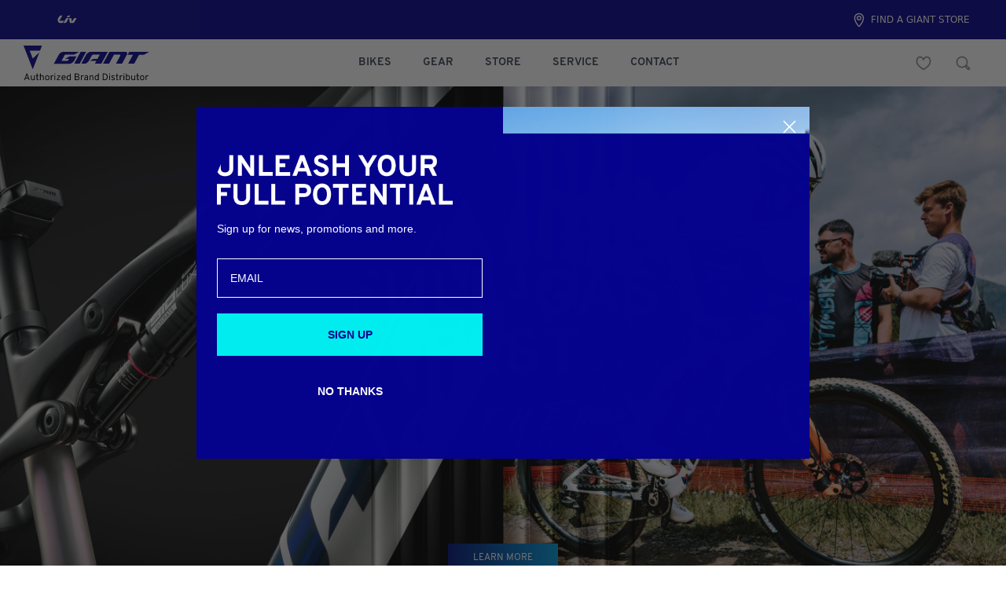

--- FILE ---
content_type: text/html; charset=UTF-8
request_url: https://giant-bicycles.co.za/
body_size: 108697
content:
<!DOCTYPE html><meta data-flight="S2:&quot;react.suspense&quot;
J0:[&quot;@1&quot;,[&quot;$&quot;,&quot;$2&quot;,null,{&quot;fallback&quot;:null,&quot;children&quot;:&quot;@3&quot;}],null]
" /><!DOCTYPE html><html lang="en"><head>
    <meta charset="UTF-8" />
    <link rel="preconnect" href="https://cdn.shopify.com" />
    <meta name="viewport" content="width=device-width, initial-scale=1.0" />
    <!-- Google Search Console -->
    <meta
      name="google-site-verification"
      content="UGb0z-TIp42rftd5UyqYzHnph4LdhuqGoZdp7ZRfMnk"
    />
    <title>
      Giant Bicycles | The world's leading brand of bicycles and cycling gear
    </title>
    <link
      rel="shortcut icon"
      href="https://cdn.shopify.com/s/files/1/0621/7705/0873/files/favicon.png?v=1666268636"
      type="image/x-icon"
    />
    
    <link
      href="https://api.tiles.mapbox.com/mapbox-gl-js/v2.10.0/mapbox-gl.css"
      rel="stylesheet preload"
      as="style"
    />

    <!-- Geocoder plugin -->
    <script
      src="https://api.mapbox.com/mapbox-gl-js/plugins/mapbox-gl-geocoder/v4.7.0/mapbox-gl-geocoder.min.js"
      defer
    ></script>
    <link
      rel="stylesheet preload"
      as="style"
      href="https://api.mapbox.com/mapbox-gl-js/plugins/mapbox-gl-geocoder/v4.7.0/mapbox-gl-geocoder.css"
      type="text/css"
    />

    <!-- Turf.js plugin -->
    

    <!-- Google tag (gtag.js) -->
    <script
      async
      src="https://www.googletagmanager.com/gtag/js?id=G-PWRYPZZ7C8"
    ></script>
    <script>
      window.dataLayer = window.dataLayer || [];
      function gtag() {
        dataLayer.push(arguments);
      }
      gtag("js", new Date());

      gtag("config", "G-PWRYPZZ7C8");
    </script>

    <!-- Fonts -->
    <link rel="preconnect" href="https://fonts.googleapis.com" />
    <link rel="preconnect" href="https://fonts.gstatic.com" crossorigin />
    <link
      href="https://fonts.googleapis.com/css2?family=Open+Sans:wght@400;700&family=Poppins:wght@300&display=swap"
      rel="stylesheet preload"
      as="style"
    />
    <!-- Google Tag Manager -->
    <script>
      (function (w, d, s, l, i) {
        w[l] = w[l] || [];
        w[l].push({ "gtm.start": new Date().getTime(), event: "gtm.js" });
        var f = d.getElementsByTagName(s)[0],
          j = d.createElement(s),
          dl = l != "dataLayer" ? "&l=" + l : "";
        j.async = true;
        j.src = "https://www.googletagmanager.com/gtm.js?id=" + i + dl;
        f.parentNode.insertBefore(j, f);
      })(window, document, "script", "dataLayer", "GTM-THV5ZL3H");
    </script>
    <!-- End Google Tag Manager -->

    <script
      async
      type="text/javascript"
      src="https://static.klaviyo.com/onsite/js/klaviyo.js?company_id=U2wQdV"
    ></script>
    
    <link rel="stylesheet" href="/assets/index.2238c947.css">
  </head><body class="body"><div id="root"><!--$?--><template id="B:0"></template><!--/$--></div></body></html><script src="https://npmcdn.com/@turf/turf/turf.min.js" async=""></script><script type="module" src="/assets/index.7768aaee.js" async=""></script><div hidden id="S:0"><template id="P:1"></template><!--$?--><template id="B:1"></template><!--/$--></div><meta data-flight="M4:{&quot;id&quot;:&quot;ShopifyProvider-MTM1NDgxMzM5Ng&quot;,&quot;name&quot;:&quot;ShopifyProviderClient&quot;}
M5:{&quot;id&quot;:&quot;CartProvider-LTEyNjIyODQ1Njk&quot;,&quot;name&quot;:&quot;CartProvider&quot;}
M6:{&quot;id&quot;:&quot;main-MTA4ODk0ODk2&quot;,&quot;name&quot;:&quot;default&quot;}
M7:{&quot;id&quot;:&quot;BrowserRouter-MTQwNjQxNzUyMg&quot;,&quot;name&quot;:&quot;BrowserRouter&quot;}
M8:{&quot;id&quot;:&quot;navigation-MTQ1Nzk4MDQyMQ&quot;,&quot;name&quot;:&quot;default&quot;}
M9:{&quot;id&quot;:&quot;RouteParamsProvider-LTEwOTgzNjU1MzY&quot;,&quot;name&quot;:&quot;RouteParamsProvider&quot;}
Mb:{&quot;id&quot;:&quot;footer-LTE4NDU2Njc2&quot;,&quot;name&quot;:&quot;default&quot;}
" /><meta data-flight="J1:[&quot;$&quot;,&quot;$2&quot;,null,{&quot;fallback&quot;:null,&quot;children&quot;:[&quot;$&quot;,&quot;@4&quot;,null,{&quot;shopifyConfig&quot;:{&quot;defaultCountryCode&quot;:&quot;US&quot;,&quot;defaultLanguageCode&quot;:&quot;EN&quot;,&quot;storeDomain&quot;:&quot;giant-south-africa.myshopify.com&quot;,&quot;storefrontToken&quot;:&quot;36c1092d47e073d46e5b46d27cb24695&quot;,&quot;storefrontApiVersion&quot;:&quot;2023-07&quot;,&quot;storefrontId&quot;:null},&quot;localization&quot;:{&quot;country&quot;:{&quot;isoCode&quot;:&quot;US&quot;},&quot;language&quot;:{&quot;isoCode&quot;:&quot;EN&quot;},&quot;locale&quot;:&quot;EN-US&quot;},&quot;children&quot;:[[&quot;$&quot;,&quot;@5&quot;,null,{&quot;children&quot;:[&quot;$&quot;,&quot;@6&quot;,null,{&quot;children&quot;:[&quot;$&quot;,&quot;@7&quot;,null,{&quot;children&quot;:[[&quot;$&quot;,&quot;@8&quot;,null,{&quot;data&quot;:[{&quot;_key&quot;:&quot;54655a9e9887&quot;,&quot;_type&quot;:&quot;navigationItem&quot;,&quot;dropdownContent&quot;:{&quot;innerNavItems&quot;:[{&quot;_key&quot;:&quot;a8eca4919c60&quot;,&quot;_type&quot;:&quot;innerNavItem&quot;,&quot;descriptionTitle&quot;:&quot;Road Bikes&quot;,&quot;imgLink&quot;:&quot;https://cdn.shopify.com/s/files/1/0684/3396/9453/files/Top_Nav_Bike_Image_1.png?v=1723637526&quot;,&quot;link&quot;:&quot;/collections/road-bikes&quot;,&quot;title&quot;:&quot;ROAD\nBIKES&quot;},{&quot;_key&quot;:&quot;09ebaf3801d0&quot;,&quot;_type&quot;:&quot;innerNavItem&quot;,&quot;descriptionTitle&quot;:&quot;Mountain Bikes&quot;,&quot;imgLink&quot;:&quot;https://cdn.shopify.com/s/files/1/0684/3396/9453/files/Top_Nav_Bike_Image_2.png?v=1723637525&quot;,&quot;link&quot;:&quot;/collections/mountain-bikes&quot;,&quot;title&quot;:&quot;MOUNTAIN\nBIKES&quot;},{&quot;_key&quot;:&quot;d43fe23d566d94c05c4f98e5a19390a4&quot;,&quot;_type&quot;:&quot;innerNavItem&quot;,&quot;descriptionTitle&quot;:&quot;GRAVEL BIKES&quot;,&quot;imgLink&quot;:&quot;https://cdn.shopify.com/s/files/1/0684/3396/9453/files/Top_Nav_Bike_Image_3.png?v=1723637525&quot;,&quot;link&quot;:&quot;/collections/gravel-bikes&quot;,&quot;title&quot;:&quot;GRAVEL\nBIKES&quot;},{&quot;_key&quot;:&quot;1742841277f8&quot;,&quot;_type&quot;:&quot;innerNavItem&quot;,&quot;descriptionTitle&quot;:&quot;ELECTRIC BIKES&quot;,&quot;imgLink&quot;:&quot;https://cdn.shopify.com/s/files/1/0684/3396/9453/files/Top_Nav_Bike_Image_4.png?v=1723637525&quot;,&quot;link&quot;:&quot;/collections/electric-bikes-electric-mountain-bikes&quot;,&quot;title&quot;:&quot;ELECTRIC\nBIKES&quot;},{&quot;_key&quot;:&quot;2983f93828b0&quot;,&quot;_type&quot;:&quot;innerNavItem&quot;,&quot;descriptionTitle&quot;:&quot;KIDS BIKES&quot;,&quot;imgLink&quot;:&quot;https://cdn.shopify.com/s/files/1/0684/3396/9453/files/Top_Nav_Bike_Image_5.png?v=1723637525&quot;,&quot;link&quot;:&quot;/collections/kids-bikes&quot;,&quot;title&quot;:&quot;KIDS\nBIKES&quot;}],&quot;linkPath&quot;:&quot;/collections/giant-bikes&quot;,&quot;linkTitle&quot;:&quot;SHOP ALL BIKES&quot;},&quot;link&quot;:&quot;/collections/giant-bikes&quot;,&quot;linkType&quot;:&quot;dropdown&quot;,&quot;title&quot;:&quot;BIKES&quot;},{&quot;_key&quot;:&quot;a83db80e3975&quot;,&quot;_type&quot;:&quot;navigationItem&quot;,&quot;dropdownContent&quot;:{&quot;innerNavItems&quot;:[{&quot;_key&quot;:&quot;1fd4143c96b8&quot;,&quot;_type&quot;:&quot;innerNavItem&quot;,&quot;descriptionTitle&quot;:&quot;RIDER GEAR&quot;,&quot;imgLink&quot;:&quot;https://cdn.shopify.com/s/files/1/0684/3396/9453/files/Top_Nav_Gear_Image_1.png?v=1723637525&quot;,&quot;link&quot;:&quot;/collections/ride-gear&quot;,&quot;title&quot;:&quot;RIDER GEAR&quot;},{&quot;_key&quot;:&quot;19c7c0c9a89a&quot;,&quot;_type&quot;:&quot;innerNavItem&quot;,&quot;descriptionTitle&quot;:&quot;BIKE GEAR&quot;,&quot;imgLink&quot;:&quot;https://cdn.shopify.com/s/files/1/0684/3396/9453/files/Top_Nav_Gear_Image_2.png?v=1723637525&quot;,&quot;link&quot;:&quot;/collections/bike-gear&quot;,&quot;title&quot;:&quot;BIKE GEAR&quot;},{&quot;_key&quot;:&quot;0a092af19d9d020ba4ba2bdcd8a902ff&quot;,&quot;_type&quot;:&quot;innerNavItem&quot;,&quot;descriptionTitle&quot;:&quot;SERVICE GEAR&quot;,&quot;imgLink&quot;:&quot;https://cdn.shopify.com/s/files/1/0684/3396/9453/files/Top_Nav_Gear_Image_3.png?v=1723637525&quot;,&quot;link&quot;:&quot;/collections/service-gear&quot;,&quot;title&quot;:&quot;SERVICE\nGEAR&quot;},{&quot;_key&quot;:&quot;6bd94eecdabd&quot;,&quot;_type&quot;:&quot;innerNavItem&quot;,&quot;descriptionTitle&quot;:&quot;COMPONENTS&quot;,&quot;imgLink&quot;:&quot;https://cdn.shopify.com/s/files/1/0684/3396/9453/files/Top_Nav_Gear_Image_4.png?v=1723637525&quot;,&quot;link&quot;:&quot;/collections/components&quot;,&quot;title&quot;:&quot;COMPONENTS&quot;}],&quot;linkPath&quot;:&quot;/collections/gear&quot;,&quot;linkTitle&quot;:&quot;SHOP ALL GEAR&quot;},&quot;link&quot;:&quot;/collections/gear&quot;,&quot;linkType&quot;:&quot;dropdown&quot;,&quot;title&quot;:&quot;GEAR&quot;},{&quot;_key&quot;:&quot;8d8932491547&quot;,&quot;_type&quot;:&quot;navigationItem&quot;,&quot;link&quot;:&quot;/store-locator&quot;,&quot;linkType&quot;:&quot;link&quot;,&quot;title&quot;:&quot;STORE&quot;},{&quot;_key&quot;:&quot;ed6b2c7978f7&quot;,&quot;_type&quot;:&quot;navigationItem&quot;,&quot;link&quot;:&quot;/service-centre&quot;,&quot;linkType&quot;:&quot;link&quot;,&quot;title&quot;:&quot;SERVICE&quot;},{&quot;_key&quot;:&quot;f52b056ec206&quot;,&quot;_type&quot;:&quot;navigationItem&quot;,&quot;link&quot;:&quot;/contact&quot;,&quot;linkType&quot;:&quot;link&quot;,&quot;title&quot;:&quot;CONTACT&quot;}]}],[&quot;$&quot;,&quot;@9&quot;,null,{&quot;routeParams&quot;:{},&quot;basePath&quot;:&quot;&quot;,&quot;children&quot;:&quot;@a&quot;}],null,[&quot;$&quot;,&quot;@b&quot;,null,{}]]}]}]}],&quot;@c&quot;]}]}]
" /><div hidden id="S:1"><!--$?--><template id="B:2"></template><!--/$--></div><script>function $RS(a,b){a=document.getElementById(a);b=document.getElementById(b);for(a.parentNode.removeChild(a);a.firstChild;)b.parentNode.insertBefore(a.firstChild,b);b.parentNode.removeChild(b)};$RS("S:1","P:1")</script><script>function $RC(a,b){a=document.getElementById(a);b=document.getElementById(b);b.parentNode.removeChild(b);if(a){a=a.previousSibling;var f=a.parentNode,c=a.nextSibling,e=0;do{if(c&&8===c.nodeType){var d=c.data;if("/$"===d)if(0===e)break;else e--;else"$"!==d&&"$?"!==d&&"$!"!==d||e++}d=c.nextSibling;f.removeChild(c);c=d}while(c);for(;b.firstChild;)f.insertBefore(b.firstChild,c);a.data="$";a._reactRetry&&a._reactRetry()}};$RC("B:0","S:0")</script><div hidden id="S:3"><div class=""><div class="Toastify"></div><div class="w-full lg:max-w-[677px] inset-0 bg-white ml-auto text-[#3B4458] md:z-[70] z-[50] h-[100vh]  fixed overflow-x-auto duration-300 transition-all translate-x-full"><div class="mx-auto self-end bg-white w-full max-w-[677px] flex flex-col flex-1 px-[30px] pt-16 md:pt-0 h-screen"><div class="flex flex-row items-center md:justify-end justify-between sticky top-0 bg-white py-3"><p class="text-[30px] font-overpass-bold leading-[30px] tracking-[-0.71px] md:hidden block text-[#0C2340]">Your Cart</p><button class="flex justify-center items-center"><svg width="23" height="24" viewBox="0 0 23 24" fill="none" xmlns="http://www.w3.org/2000/svg"><path d="M5.65625 6.31369L16.97 17.6274" stroke="black" stroke-width="3"></path><path d="M5.65625 17.6274L16.97 6.3137" stroke="black" stroke-width="3"></path></svg></button></div><div class="flex flex-1 relative"><div class="flex flex-col gap-6 w-full overflow-y-scroll no-scrollbar"><ul class="flex flex-col gap-6 md:gap-10"><div class=""><div class="flex flex-col h-full mt-10"><h1 class="font-bold text-2xl flex justify-center mb-20 relative bottom-0">Your cart is empty</h1></div></div></ul></div></div><div class="px-[5px] sticky bottom-0 bg-white z-[2] pb-[40px] pt-4 border-t border-[#E7E9EC]"><div class="flex flex-row justify-end gap-[20px] pb-[30px] text-[#3B4458]"><div><p class="font-bold text-[16px]">Total:</p></div><div><div class="font-bold text-[16px]">-</div></div></div><div class="flex flex-row justify-end"><a href="https://giants-ruddy.vercel.app/cart" class="text-center max-w-[190px] border-[#0C2340] md:text-[14px] text-sm font-medium border px-6 py-3 bg-white w-full leading-none text-[#0C2340] flex justify-center items-center">Proceed to Checkout</a></div></div></div></div><div class="md:flex md:flex-col hidden sticky top-0 z-[60] w-full transition-all duration-150  ease-in-out   translate-y-0  "><div class="bg-[#06038D] transition-all duration-150 md:flex hidden h-[50px] w-full px-4"><div class="flex flex-row items-center justify-between h-full w-full max-w-[1220px] mx-auto px-4 pl-10 false"><a href="https://www.liv-bicycles.co.za/" class="pr-2" target="_blank"><svg version="1.0" xmlns="http://www.w3.org/2000/svg" width="30" height="30" viewBox="0 0 1198.000000 705.000000" preserveAspectRatio="xMidYMid meet"><g transform="translate(0.000000,705.000000) scale(0.100000,-0.100000)" fill="white" stroke="none"><path d="M2801 5589 c-220 -43 -471 -199 -596 -369 -50 -68 -722 -1232 -771 -1335 -108 -228 -122 -493 -39 -780 45 -155 280 -733 335 -822 60 -97 180 -228 264 -288 130 -91 276 -145 449 -164 127 -14 991 -14 1093 0 224 31 471 172 620 354 34 42 403 665 421 711 4 12 -157 14 -1195 16 l-1200 3 774 1335 c425 734 773 1338 774 1343 0 10 -875 7 -929 -4z"></path><path d="M6772 5575 c-182 -47 -398 -180 -507 -312 -39 -48 -259 -410 -343 -566 -2 -4 205 -7 460 -5 446 4 466 5 538 26 211 64 437 217 540 367 23 33 255 429 290 495 l11 20 -448 0 c-439 -1 -450 -1 -541 -25z"></path><path d="M6085 4325 c-193 -43 -384 -152 -523 -300 -72 -78 -112 -142 -667 -1100 -324 -560 -600 -1038 -613 -1062 l-23 -44 458 3 458 4 90 28 c188 57 346 155 472 290 60 65 136 190 678 1126 336 578 612 1056 613 1061 6 15 -872 9 -943 -6z"></path><path d="M7180 4335 c0 -4 54 -453 120 -998 122 -1004 133 -1075 185 -1177 59 -117 168 -226 284 -284 104 -53 138 -56 746 -56 319 0 590 5 630 10 223 32 476 174 613 343 27 34 201 325 387 647 186 322 452 781 591 1021 138 240 259 450 268 468 l17 32 -468 -3 -468 -3 -85 -29 c-210 -70 -421 -217 -519 -361 -15 -22 -225 -381 -466 -798 -241 -417 -439 -756 -441 -755 -1 2 -44 338 -94 748 -50 410 -98 772 -106 805 -32 125 -122 248 -227 309 -26 16 -80 40 -120 54 l-72 27 -387 3 c-214 2 -388 1 -388 -3z"></path></g></svg></a><a class="flex flex-row items-center" href="/store-locator"><svg width="14" height="19" viewBox="0 0 14 19" fill="none" xmlns="http://www.w3.org/2000/svg"><path fill-rule="evenodd" clip-rule="evenodd" d="M10.642 3.38895C9.72502 2.45039 8.42371 1.87457 7.01587 1.87457C5.60803 1.87457 4.32829 2.45039 3.38973 3.38895C2.47275 4.30638 1.89648 5.58611 1.89648 7.01508C1.89648 10.3 4.09365 13.3288 6.09888 16.1018C6.33352 16.4218 6.56816 16.7419 6.73852 16.9765C6.7601 17.0188 6.8028 17.0615 6.84506 17.083C6.88776 17.1042 6.95204 17.1042 7.01587 17.1042C7.08015 17.1042 7.14398 17.1042 7.18668 17.083C7.22938 17.0615 7.27208 17.0188 7.29321 16.9765C7.46402 16.7419 7.69866 16.4218 7.9333 16.1018C9.95966 13.3288 12.1352 10.3 12.1352 7.01508C12.1352 5.58611 11.559 4.30638 10.642 3.38895ZM8.40196 5.62879C8.03921 5.28717 7.54835 5.05253 7.01524 5.05253C6.48213 5.05253 5.99172 5.28717 5.6501 5.62879C5.2878 5.99109 5.07429 6.46037 5.07429 7.01506C5.07429 7.54817 5.2878 8.03902 5.6501 8.3802C5.99172 8.74294 6.48213 8.95601 7.01524 8.95601C7.54835 8.95601 8.03921 8.74294 8.40196 8.3802C8.74313 8.03902 8.95619 7.54817 8.95619 7.01506C8.95619 6.46037 8.74313 5.99109 8.40196 5.62879ZM7.0149 4.17822C7.80423 4.17822 8.50815 4.49827 9.02013 5.01025C9.53211 5.52179 9.83058 6.22571 9.83058 7.01503C9.83058 7.78278 9.53211 8.4867 9.02013 8.99869C8.50815 9.51067 7.80423 9.83072 7.0149 9.83072C6.22558 9.83072 5.52165 9.51067 5.01012 8.99869C4.49814 8.4867 4.19922 7.78278 4.19922 7.01503C4.19922 6.22571 4.49814 5.52179 5.01012 5.01025C5.52165 4.49827 6.22558 4.17822 7.0149 4.17822ZM7.01524 0.999817C8.6793 0.999817 10.1721 1.68261 11.2599 2.74928C12.3477 3.83708 13.0305 5.35145 13.0305 7.01506C13.0305 10.5774 10.7479 13.7342 8.6366 16.6137C8.44421 16.8695 8.25227 17.1468 8.01763 17.4885C7.88997 17.6377 7.74029 17.7658 7.56993 17.8508C7.39912 17.9573 7.20718 18 7.01524 18C6.8233 18 6.63137 17.9573 6.46056 17.8508C6.29019 17.7658 6.14096 17.6377 6.01285 17.4885C5.77821 17.1468 5.58627 16.8695 5.39434 16.6137C3.28257 13.7342 1 10.5774 1 7.01506C1 5.35145 1.68279 3.83708 2.77059 2.74928C3.85839 1.68261 5.35163 0.999817 7.01524 0.999817Z" fill="white"></path><path d="M3.38973 3.38895L3.21295 3.21217L3.21291 3.21221L3.38973 3.38895ZM6.09888 16.1018L5.8963 16.2483L5.89726 16.2496L6.09888 16.1018ZM6.73852 16.9765L6.96118 16.8628L6.9523 16.8454L6.94083 16.8296L6.73852 16.9765ZM6.84506 17.083L6.73135 17.3057L6.7342 17.3071L6.84506 17.083ZM7.18668 17.083L7.29754 17.3071L7.29942 17.3062L7.18668 17.083ZM7.29321 16.9765L7.09109 16.8294L7.07888 16.8461L7.0696 16.8647L7.29321 16.9765ZM7.9333 16.1018L8.13492 16.2496L8.13515 16.2493L7.9333 16.1018ZM5.6501 8.3802L5.8321 8.2088L5.82695 8.20334L5.82149 8.19819L5.6501 8.3802ZM9.02013 5.01025L8.84335 5.18703L8.84343 5.18711L9.02013 5.01025ZM5.01012 8.99869L5.18698 8.82199L5.1869 8.82191L5.01012 8.99869ZM5.01012 5.01025L5.18682 5.18711L5.18698 5.18695L5.01012 5.01025ZM11.2599 2.74928L11.4367 2.57249L11.4349 2.57078L11.2599 2.74928ZM8.6366 16.6137L8.8364 16.764L8.83821 16.7616L8.6366 16.6137ZM8.01763 17.4885L8.20761 17.651L8.21621 17.6409L8.2237 17.63L8.01763 17.4885ZM7.56993 17.8508L7.45836 17.627L7.44772 17.6323L7.43763 17.6386L7.56993 17.8508ZM6.46056 17.8508L6.59285 17.6386L6.58276 17.6323L6.57212 17.627L6.46056 17.8508ZM6.01285 17.4885L5.80678 17.63L5.81439 17.6411L5.82316 17.6513L6.01285 17.4885ZM5.39434 16.6137L5.19273 16.7616L5.19438 16.7638L5.39434 16.6137ZM2.77059 2.74928L2.59555 2.57077L2.59381 2.5725L2.77059 2.74928ZM10.8208 3.21424C9.85748 2.22822 8.49198 1.62457 7.01587 1.62457V2.12457C8.35543 2.12457 9.59256 2.67255 10.4632 3.56366L10.8208 3.21424ZM7.01587 1.62457C5.53813 1.62457 4.1958 2.22932 3.21295 3.21217L3.56651 3.56572C4.46078 2.67145 5.67792 2.12457 7.01587 2.12457V1.62457ZM3.21291 3.21221C2.25077 4.17483 1.64648 5.51746 1.64648 7.01508H2.14648C2.14648 5.65477 2.69472 4.43794 3.56655 3.56568L3.21291 3.21221ZM1.64648 7.01508C1.64648 8.71345 2.21437 10.3332 3.02467 11.8672C3.83426 13.3999 4.89577 14.8647 5.8963 16.2483L6.30146 15.9553C5.29676 14.5659 4.25707 13.1298 3.46678 11.6337C2.67719 10.1388 2.14648 8.60168 2.14648 7.01508H1.64648ZM5.89726 16.2496C6.13204 16.5698 6.36628 16.8893 6.53622 17.1234L6.94083 16.8296C6.77005 16.5944 6.53501 16.2738 6.3005 15.954L5.89726 16.2496ZM6.51587 17.0902C6.56139 17.1793 6.64222 17.2602 6.73136 17.3057L6.95875 16.8604C6.96245 16.8623 6.96388 16.8634 6.96344 16.8631C6.96311 16.8628 6.9621 16.862 6.96081 16.8607C6.95952 16.8595 6.95871 16.8584 6.95846 16.8581C6.95814 16.8577 6.95929 16.8591 6.96118 16.8628L6.51587 17.0902ZM6.7342 17.3071C6.79648 17.3379 6.85927 17.3468 6.90016 17.3505C6.94279 17.3543 6.9865 17.3542 7.01587 17.3542V16.8542C6.99943 16.8542 6.98611 16.8542 6.97352 16.8539C6.9611 16.8536 6.9519 16.8532 6.94492 16.8525C6.9378 16.8519 6.93543 16.8513 6.93637 16.8515C6.93717 16.8517 6.94472 16.8534 6.95591 16.859L6.7342 17.3071ZM7.01587 17.3542C7.04541 17.3542 7.08917 17.3544 7.13178 17.3505C7.17281 17.3468 7.23538 17.3379 7.29754 17.3071L7.07582 16.859C7.0869 16.8535 7.09439 16.8517 7.09529 16.8515C7.09629 16.8513 7.09399 16.8519 7.08694 16.8525C7.08002 16.8532 7.07085 16.8536 7.05841 16.8539C7.0458 16.8542 7.03242 16.8542 7.01587 16.8542V17.3542ZM7.29942 17.3062C7.38942 17.2607 7.47133 17.1793 7.51682 17.0883L7.0696 16.8647C7.07071 16.8625 7.0716 16.861 7.07213 16.8601C7.07267 16.8593 7.07298 16.8589 7.073 16.8588C7.07303 16.8588 7.07288 16.859 7.07254 16.8594C7.0722 16.8598 7.07177 16.8602 7.07126 16.8607C7.07015 16.8619 7.06929 16.8625 7.06907 16.8627C7.06875 16.8629 7.07024 16.8618 7.07394 16.8599L7.29942 17.3062ZM7.49533 17.1236C7.66583 16.8894 7.90018 16.5698 8.13492 16.2496L7.73168 15.954C7.49714 16.2739 7.26221 16.5943 7.09109 16.8294L7.49533 17.1236ZM8.13515 16.2493C9.14688 14.8648 10.2083 13.4 11.0154 11.8669C11.8231 10.3325 12.3852 8.71298 12.3852 7.01508H11.8852C11.8852 8.60215 11.3596 10.1395 10.5729 11.634C9.78561 13.1297 8.74608 14.5658 7.73145 15.9543L8.13515 16.2493ZM12.3852 7.01508C12.3852 5.51746 11.781 4.17483 10.8188 3.21221L10.4652 3.56568C11.337 4.43794 11.8852 5.65477 11.8852 7.01508H12.3852ZM8.57335 5.4468C8.17235 5.06914 7.62241 4.80253 7.01524 4.80253V5.30253C7.4743 5.30253 7.90607 5.5052 8.23056 5.81079L8.57335 5.4468ZM7.01524 4.80253C6.40902 4.80253 5.85679 5.06855 5.47333 5.45202L5.82688 5.80557C6.12666 5.50579 6.55524 5.30253 7.01524 5.30253V4.80253ZM5.47333 5.45202C5.06659 5.85875 4.82429 6.39068 4.82429 7.01506H5.32429C5.32429 6.53006 5.50901 6.12344 5.82688 5.80557L5.47333 5.45202ZM4.82429 7.01506C4.82429 7.61503 5.06478 8.1724 5.47871 8.5622L5.82149 8.19819C5.51083 7.90565 5.32429 7.4813 5.32429 7.01506H4.82429ZM5.4681 8.55159C5.85838 8.966 6.41531 9.20601 7.01524 9.20601V8.70601C6.54895 8.70601 6.12507 8.51989 5.8321 8.2088L5.4681 8.55159ZM7.01524 9.20601C7.61647 9.20601 8.1704 8.96531 8.57873 8.55697L8.22518 8.20342C7.90801 8.52058 7.48023 8.70601 7.01524 8.70601V9.20601ZM8.57873 8.55697C8.96696 8.16874 9.20619 7.61423 9.20619 7.01506H8.70619C8.70619 7.48211 8.51929 7.9093 8.22518 8.20342L8.57873 8.55697ZM9.20619 7.01506C9.20619 6.39159 8.9652 5.86225 8.58396 5.4574L8.21995 5.80018C8.52106 6.11993 8.70619 6.52915 8.70619 7.01506H9.20619ZM7.0149 4.42822C7.73458 4.42822 8.37583 4.71951 8.84335 5.18703L9.19691 4.83347C8.64046 4.27703 7.87388 3.92822 7.0149 3.92822V4.42822ZM8.84343 5.18711C9.30738 5.65065 9.58058 6.29047 9.58058 7.01503H10.0806C10.0806 6.16094 9.75685 5.39292 9.19683 4.8334L8.84343 5.18711ZM9.58058 7.01503C9.58058 7.71697 9.30811 8.35716 8.84335 8.82191L9.19691 9.17546C9.75612 8.61625 10.0806 7.84859 10.0806 7.01503H9.58058ZM8.84335 8.82191C8.37583 9.28943 7.73458 9.58072 7.0149 9.58072V10.0807C7.87388 10.0807 8.64046 9.73191 9.19691 9.17546L8.84335 8.82191ZM7.0149 9.58072C6.29521 9.58072 5.654 9.28942 5.18698 8.82199L4.83327 9.17539C5.38931 9.73192 6.15594 10.0807 7.0149 10.0807V9.58072ZM5.1869 8.82191C4.72207 8.35709 4.44922 7.71687 4.44922 7.01503H3.94922C3.94922 7.84869 4.2742 8.61632 4.83334 9.17546L5.1869 8.82191ZM4.44922 7.01503C4.44922 6.29058 4.7228 5.65072 5.18682 5.18711L4.83342 4.8334C4.27348 5.39285 3.94922 6.16083 3.94922 7.01503H4.44922ZM5.18698 5.18695C5.654 4.71952 6.29521 4.42822 7.0149 4.42822V3.92822C6.15594 3.92822 5.38931 4.27702 4.83327 4.83355L5.18698 5.18695ZM7.01524 1.24982C8.60918 1.24982 10.0404 1.90357 11.0849 2.92778L11.4349 2.57078C10.3038 1.46165 8.74942 0.749817 7.01524 0.749817V1.24982ZM11.0831 2.92606C12.1263 3.96921 12.7805 5.42086 12.7805 7.01506H13.2805C13.2805 5.28204 12.5691 3.70494 11.4367 2.5725L11.0831 2.92606ZM12.7805 7.01506C12.7805 10.481 10.5578 13.5707 8.43498 16.4659L8.83821 16.7616C10.938 13.8977 13.2805 10.6737 13.2805 7.01506H12.7805ZM8.43681 16.4635C8.24072 16.7241 8.04589 17.0058 7.81156 17.3469L8.2237 17.63C8.45866 17.2879 8.6477 17.0149 8.83638 16.764L8.43681 16.4635ZM7.82766 17.326C7.71603 17.4564 7.59174 17.5605 7.45836 17.627L7.68149 18.0745C7.88883 17.9711 8.06392 17.8189 8.20761 17.651L7.82766 17.326ZM7.43763 17.6386C7.31413 17.7157 7.17028 17.75 7.01524 17.75V18.25C7.24407 18.25 7.48411 18.1989 7.70223 18.0629L7.43763 17.6386ZM7.01524 17.75C6.8602 17.75 6.71636 17.7157 6.59285 17.6386L6.32826 18.0629C6.54638 18.1989 6.78641 18.25 7.01524 18.25V17.75ZM6.57212 17.627C6.43893 17.5606 6.31499 17.4566 6.20254 17.3256L5.82316 17.6513C5.96693 17.8188 6.14145 17.971 6.34899 18.0745L6.57212 17.627ZM6.21892 17.3469C5.98458 17.0057 5.78983 16.7242 5.59429 16.4637L5.19438 16.7638C5.38272 17.0148 5.57184 17.288 5.80678 17.63L6.21892 17.3469ZM5.59593 16.4659C3.47268 13.5707 1.25 10.481 1.25 7.01506H0.75C0.75 10.6737 3.09246 13.8977 5.19274 16.7616L5.59593 16.4659ZM1.25 7.01506C1.25 5.42086 1.90421 3.96921 2.94737 2.92606L2.59381 2.5725C1.46138 3.70494 0.75 5.28204 0.75 7.01506H1.25ZM2.94562 2.92778C3.99012 1.90358 5.42174 1.24982 7.01524 1.24982V0.749817C5.28152 0.749817 3.72665 1.46165 2.59556 2.57078L2.94562 2.92778Z" fill="white"></path></svg><br/><h1 class="uppercase text-[12px] text-white flex items-center pl-2">Find a giant store</h1></a></div><div class="flex flex-row items-center justify-between h-full w-full  mx-auto px-10 hidden"><a class="pr-2 -ml-4 " target="_blank" href="/"><svg width="150" height="29" viewBox="0 0 150 29" fill="none" xmlns="http://www.w3.org/2000/svg"><g clip-path="url(#clip0_14_843)"><path d="M100.358 7.1458H99.9978C93.3023 7.1458 86.6098 7.1458 79.9143 7.1458C79.7721 7.1458 79.6269 7.15175 79.4877 7.17556C77.2064 7.56247 75.4789 8.77378 74.3715 10.7381C72.5501 13.9672 70.8074 17.2381 69.0314 20.491C68.8711 20.7857 68.7138 21.0863 68.5322 21.4226C68.6775 21.4315 68.7743 21.4434 68.8711 21.4434C69.9754 21.4434 71.0797 21.4583 72.184 21.4375C72.5834 21.4315 73.0009 21.3958 73.3822 21.2827C75.3003 20.7232 76.7889 19.5952 77.7601 17.866C78.8826 15.866 79.9748 13.8482 81.0519 11.8244C81.5239 10.9404 82.2742 10.5684 83.2303 10.5595C85.6083 10.5416 87.9864 10.5535 90.3645 10.5535H90.6912C90.6519 10.6428 90.6368 10.6875 90.6156 10.7291C89.7412 12.3363 88.8638 13.9404 87.9955 15.5476C87.9047 15.7172 87.8019 15.7797 87.6052 15.7797C86.0622 15.7708 84.5192 15.7738 82.9761 15.7797C82.8551 15.7797 82.719 15.8006 82.6161 15.8571C81.4089 16.5357 80.2078 17.2232 79.0066 17.9077C78.9552 17.9375 78.9128 17.9821 78.8675 18.0208C78.8735 18.0446 78.8796 18.0654 78.8856 18.0893H86.5977C85.9775 19.2291 85.3905 20.3095 84.7733 21.4434H85.1727C87.5235 21.4434 89.8774 21.4375 92.2282 21.4494C92.4884 21.4494 92.6215 21.3631 92.7365 21.1488C93.2388 20.2023 93.7591 19.2648 94.2705 18.3214C95.9738 15.1994 97.6772 12.0773 99.3806 8.95532C99.6983 8.37199 100.013 7.78866 100.361 7.14282L100.358 7.1458Z" fill="white"></path><path d="M62.7648 12.6727C62.6347 12.6667 62.553 12.6578 62.4713 12.6578C59.824 12.6578 57.1766 12.6578 54.5293 12.6608C54.3871 12.6608 54.2267 12.7025 54.1027 12.7739C52.4235 13.7233 50.7504 14.6816 49.0742 15.637C49.0228 15.6667 48.9774 15.7084 48.932 15.7441C48.9381 15.762 48.9441 15.7828 48.9502 15.8007H53.6367C53.6065 15.8929 53.5974 15.9495 53.5702 15.9971C53.2222 16.631 52.8682 17.262 52.5264 17.8989C52.4417 18.0596 52.3176 18.0655 52.1693 18.0655C49.8336 18.0655 47.4979 18.0655 45.1622 18.0655C45.0745 18.0655 44.9867 18.0507 44.8808 18.0417C44.9111 17.9614 44.9202 17.9138 44.9444 17.8721C46.0941 15.7709 47.2559 13.6786 48.3844 11.5685C48.7777 10.8304 49.3647 10.5328 50.1816 10.5358C53.3947 10.5447 56.6048 10.5417 59.8179 10.5328C60.0327 10.5328 60.2687 10.4673 60.4563 10.3632C62.0326 9.48816 63.5998 8.59828 65.1701 7.71138C65.4515 7.55364 65.7298 7.38697 66.0082 7.22626C66.0021 7.20245 65.996 7.17566 65.99 7.15186H65.7026C59.5214 7.15186 53.3433 7.15186 47.1621 7.15781C46.8535 7.15781 46.5328 7.18162 46.2363 7.25602C44.1547 7.77983 42.5512 8.94947 41.5195 10.8036C39.7314 14.012 37.9856 17.2441 36.2218 20.4673C36.0554 20.7709 35.895 21.0804 35.6953 21.4554H36.0644C42.1609 21.4554 48.2573 21.4554 54.3508 21.4554C54.62 21.4554 54.8954 21.4465 55.1556 21.39C57.2613 20.9257 58.8558 19.756 59.9208 17.9197C60.7165 16.5447 61.4396 15.134 62.196 13.7382C62.3805 13.3989 62.559 13.0596 62.7618 12.6816L62.7648 12.6727Z" fill="white"></path><path d="M121.554 7.15175C115.222 7.14282 108.889 7.14877 102.557 7.14282C102.381 7.14282 102.287 7.19639 102.203 7.35116C101.395 8.85116 100.578 10.3452 99.7671 11.8422C98.0879 14.9404 96.4057 18.0357 94.7266 21.1339C94.6812 21.2172 94.6449 21.3065 94.5874 21.4285C94.7205 21.4375 94.8113 21.4464 94.899 21.4464C97.1077 21.4464 99.3163 21.4464 101.525 21.4523C101.755 21.4523 101.888 21.3898 102 21.1815C103.867 17.7232 105.746 14.2678 107.615 10.8095C107.715 10.625 107.83 10.5535 108.045 10.5535C110.145 10.5625 112.244 10.5535 114.344 10.5625C114.559 10.5625 114.783 10.6012 114.986 10.6696C115.403 10.8125 115.554 11.1607 115.394 11.5684C115.337 11.7143 115.267 11.8571 115.191 11.997C113.757 14.6398 112.323 17.2857 110.889 19.9285C110.629 20.4077 110.369 20.8898 110.078 21.4256C110.22 21.4375 110.302 21.4464 110.381 21.4464C112.623 21.4464 114.868 21.4464 117.109 21.4494C117.297 21.4494 117.4 21.3869 117.485 21.2262C119.14 18.1637 120.804 15.1041 122.453 12.0387C122.831 11.3393 123.206 10.6309 123.505 9.8958C123.744 9.30651 123.748 8.66961 123.415 8.08925C123.009 7.38389 122.319 7.1458 121.554 7.1458V7.15175Z" fill="white"></path><path d="M149.982 7.1458H149.695C142.083 7.1458 134.467 7.1458 126.852 7.1458C126.659 7.1458 126.465 7.15472 126.271 7.1458C126.111 7.13687 126.026 7.20532 125.957 7.33627C125.379 8.40472 124.798 9.46722 124.217 10.5357C124.187 10.5892 124.172 10.6517 124.135 10.7529H130.477C128.525 14.3303 126.604 17.8571 124.659 21.4256C124.792 21.4375 124.88 21.4494 124.967 21.4494C127.185 21.4494 129.403 21.4494 131.62 21.4553C131.85 21.4553 131.98 21.3869 132.092 21.1815C133.935 17.7857 135.79 14.3928 137.632 10.997C137.732 10.8125 137.844 10.741 138.059 10.741C139.88 10.75 141.702 10.747 143.523 10.741C143.668 10.741 143.828 10.7083 143.953 10.6398C145.892 9.55651 147.828 8.46425 149.762 7.37199C149.846 7.32437 149.922 7.26484 150.001 7.21127C149.995 7.19044 149.988 7.1696 149.985 7.14877L149.982 7.1458Z" fill="white"></path><path d="M74.3742 7.16654C74.2774 7.15761 74.226 7.14868 74.1776 7.14868C72.1202 7.14868 70.0628 7.14868 68.0055 7.14868C67.8512 7.14868 67.7604 7.19928 67.6878 7.33618C67.3035 8.05344 66.9072 8.76475 66.5169 9.48202C64.6774 12.854 62.8409 16.2231 61.0044 19.5951C60.6776 20.1933 60.3539 20.7886 60.0029 21.4344C60.13 21.4433 60.2026 21.4552 60.2752 21.4552C62.3084 21.4552 64.3385 21.4552 66.3717 21.4582C66.5502 21.4582 66.6379 21.3898 66.7226 21.2409C69.1764 16.738 71.6361 12.238 74.0928 7.73499C74.1897 7.5594 74.2744 7.37487 74.3772 7.17249L74.3742 7.16654Z" fill="white"></path><path d="M22.3496 0H0L11.1551 28.5714L18.9671 8.63095L11.1551 15.6696L7.52451 6.25H19.902L22.3496 0Z" fill="white"></path></g><defs><clipPath id="clip0_14_843"><rect width="150" height="28.5714" fill="white"></rect></clipPath></defs></svg></a><div><span class="text-white text-[14px] underline"></span></div></div></div><div class=" false"><div class="text-sm md:block hidden bg-white h-[60px] z-[60] w-full transition-all duration-150 px-4"><div class="flex flex-row items-center h-full  max-w-[1220px] mx-auto"><a class="w-[180px] flex justify-start h-full items-center transition-all" href="/"><svg width="160" height="45" viewBox="0 0 160 45" fill="none" xmlns="http://www.w3.org/2000/svg"><g clip-path="url(#clip0_103_21)"><path d="M5.94487 42.0212H2.54368L1.82309 44.0928H0.706177L3.74707 35.6216H4.74149L7.78238 44.0928H6.69429L5.95928 42.0212H5.94487ZM4.5109 37.9565C4.42443 37.7145 4.28751 37.3158 4.24428 37.0951C4.18663 37.3158 4.06413 37.7145 3.97766 37.9565L2.86074 41.0887H5.6134L4.5109 37.9565Z" fill="black"></path><path d="M13.1508 43.4949C12.7328 44.0288 12.2356 44.2352 11.5727 44.2352C10.1027 44.2352 9.29559 43.4593 9.29559 41.4732V37.9067H10.3621V41.6369C10.3621 42.8115 10.9385 43.26 11.7096 43.26C12.531 43.26 13.158 42.8756 13.158 41.6654V37.9139H14.2244V44.1H13.158V43.5091L13.1508 43.4949Z" fill="black"></path><path d="M16.6168 42.7544V38.8249H15.6008V37.9066H16.6168V35.8636L17.6833 35.3582V37.9138H19.2253V38.8321H17.6833V42.4127C17.6833 42.8826 17.7842 43.2599 18.3318 43.2599C18.6849 43.2599 18.9948 43.1032 19.2614 42.9324L19.1389 43.9575C18.8074 44.1283 18.4255 44.2351 17.9355 44.2351C16.9915 44.2351 16.6096 43.63 16.6096 42.7616L16.6168 42.7544Z" fill="black"></path><path d="M20.8323 35.8351L21.8988 35.3511V38.5473C22.2879 38.0135 22.8427 37.7643 23.5129 37.7643C24.9324 37.7643 25.7539 38.5402 25.7539 40.5335V44.0928H24.6874V40.3555C24.6874 39.1809 24.111 38.7324 23.3399 38.7324C22.5185 38.7324 21.8915 39.1311 21.8915 40.327V44.0928H20.8251V35.8423L20.8323 35.8351Z" fill="black"></path><path d="M27.3608 41.0034C27.3608 38.9675 28.4489 37.7573 30.1279 37.7573C31.8069 37.7573 32.895 38.9461 32.895 40.9892C32.895 43.0322 31.8069 44.2353 30.1279 44.2353C28.4489 44.2353 27.3608 43.0465 27.3608 41.0034ZM31.8213 40.9892C31.8213 39.5868 31.1944 38.7255 30.1279 38.7255C29.0614 38.7255 28.4345 39.5583 28.4345 41.0034C28.4345 42.4485 29.0614 43.2529 30.1279 43.2529C31.1944 43.2529 31.8213 42.4058 31.8213 40.9892Z" fill="black"></path><path d="M34.5596 37.9068H35.626V38.7183C35.9071 38.099 36.4115 37.7644 37.1105 37.7644C37.514 37.7644 37.8599 37.8997 38.0761 38.0776L37.9175 39.0671C37.723 38.9319 37.4491 38.8037 37.024 38.8037C36.4259 38.8037 35.626 39.2024 35.626 40.6047V44.0929H34.5596V37.9068Z" fill="black"></path><path d="M39.1425 36.127C39.1425 35.7497 39.438 35.4507 39.8055 35.4507C40.173 35.4507 40.4828 35.7497 40.4828 36.127C40.4828 36.5042 40.1874 36.7819 39.8055 36.7819C39.4235 36.7819 39.1425 36.49 39.1425 36.127ZM39.2794 37.9066H40.3459V44.0927H39.2794V37.9066Z" fill="black"></path><path d="M42.1329 43.3098L45.39 38.8322H42.3779V37.8997H46.7231V38.6471L43.4516 43.139H46.7087V44.0858H42.1257V43.3098H42.1329Z" fill="black"></path><path d="M48.2003 40.9892C48.2003 38.9461 49.3172 37.7573 50.9818 37.7573C52.387 37.7573 53.5687 38.6614 53.5687 40.6973C53.5687 40.8895 53.5543 41.16 53.5327 41.4021H49.2956C49.3821 42.5411 50.0666 43.2743 51.0106 43.2743C51.4862 43.2743 51.969 43.1034 52.3581 42.719L53.0067 43.4309C52.5383 43.8936 51.8321 44.2282 50.989 44.2282C49.274 44.2282 48.2075 42.8756 48.2075 40.9821L48.2003 40.9892ZM52.4878 40.5051C52.4734 39.1027 51.6447 38.6899 50.9818 38.6899C50.0739 38.6899 49.3389 39.2309 49.2812 40.5051H52.4878Z" fill="black"></path><path d="M54.7865 40.989C54.7865 38.9531 55.8169 37.7572 57.3734 37.7572C58.1084 37.7572 58.5984 38.0206 58.9515 38.3409V35.8494L60.018 35.3511V44.0857H58.9515V43.6016C58.5984 43.9646 58.1156 44.228 57.3734 44.228C55.7809 44.228 54.7865 42.9823 54.7865 40.9819V40.989ZM58.9515 42.4199V39.5155C58.7209 39.1524 58.2381 38.7324 57.5175 38.7324C56.4655 38.7324 55.8674 39.544 55.8674 40.9962C55.8674 42.2775 56.4943 43.2599 57.5175 43.2599C58.1084 43.2599 58.6345 42.9609 58.9515 42.427V42.4199Z" fill="black"></path><path d="M68.1391 35.6145C70.1712 35.6145 70.8125 36.725 70.8125 37.8569C70.8125 38.6328 70.3441 39.2877 69.5515 39.6223C70.5459 39.9284 71.1223 40.6901 71.1223 41.6582C71.1223 42.8043 70.4378 44.0928 68.3409 44.0928H65.1054V35.6216H68.1463L68.1391 35.6145ZM69.7532 37.864C69.7532 37.2447 69.4866 36.5684 68.1967 36.5684H66.1647V39.2094H67.9301C69.1407 39.2094 69.7532 38.6755 69.7532 37.864ZM70.0631 41.7223C70.0631 40.9108 69.674 40.1633 68.067 40.1633H66.1719V43.1176H68.4634C69.7244 43.1176 70.0703 42.4057 70.0703 41.7294L70.0631 41.7223Z" fill="black"></path><path d="M72.9526 37.9068H74.0191V38.7183C74.3001 38.099 74.8046 37.7644 75.5035 37.7644C75.9071 37.7644 76.2529 37.8997 76.4691 38.0776L76.3106 39.0671C76.116 38.9319 75.8422 38.8037 75.4171 38.8037C74.819 38.8037 74.0191 39.2024 74.0191 40.6047V44.0929H72.9526V37.9068Z" fill="black"></path><path d="M81.0665 43.5163C80.6485 43.9007 80.036 44.2281 79.2938 44.2281C78.0184 44.2281 77.1104 43.5234 77.1104 42.1495C77.1104 40.7756 78.2345 40.1064 79.4523 40.1064C80.0072 40.1064 80.5548 40.2132 81.0665 40.5051V40.0708C81.0665 38.9817 80.5116 38.6827 79.7045 38.6827C79.0056 38.6827 78.3426 38.9746 77.8814 39.302L77.5788 38.4193C78.0832 38.0919 78.9047 37.7644 79.8415 37.7644C80.7782 37.7644 82.0681 38.0919 82.0681 39.9925V44.0929H81.0665V43.5234V43.5163ZM81.0665 42.4912V41.4234C80.6845 41.1956 80.1081 41.0105 79.5964 41.0105C78.7894 41.0105 78.112 41.3593 78.112 42.1495C78.112 42.84 78.5876 43.2956 79.4451 43.2956C80.1441 43.2956 80.7062 42.897 81.0592 42.4841L81.0665 42.4912Z" fill="black"></path><path d="M87.7751 40.3483C87.7751 39.1737 87.1987 38.7253 86.4276 38.7253C85.6062 38.7253 84.9793 39.1239 84.9793 40.3198V44.0856H83.9128V37.8995H84.9793V38.5259C85.3684 37.992 85.9232 37.75 86.5934 37.75C88.0129 37.75 88.8344 38.5259 88.8344 40.5192V44.0785H87.7679V40.3412L87.7751 40.3483Z" fill="black"></path><path d="M90.4485 40.989C90.4485 38.9531 91.479 37.7572 93.0355 37.7572C93.7705 37.7572 94.2605 38.0206 94.6136 38.3409V35.8494L95.68 35.3511V44.0857H94.6136V43.6016C94.2605 43.9646 93.7777 44.228 93.0355 44.228C91.443 44.228 90.4485 42.9823 90.4485 40.9819V40.989ZM94.6136 42.4199V39.5155C94.383 39.1524 93.9002 38.7324 93.1796 38.7324C92.1275 38.7324 91.5294 39.544 91.5294 40.9962C91.5294 42.2775 92.1563 43.2599 93.1796 43.2599C93.7705 43.2599 94.2965 42.9609 94.6136 42.427V42.4199Z" fill="black"></path><path d="M103.102 35.6145C106.042 35.6145 107.08 37.7572 107.08 39.8501C107.08 41.8006 106.165 44.0857 103.052 44.0857H100.76V35.6145H103.102ZM105.977 39.8501C105.977 38.2057 105.206 36.5826 103.318 36.5826H101.827V43.1033H103.189C105.322 43.1033 105.985 41.3877 105.985 39.8501H105.977Z" fill="black"></path><path d="M108.809 36.127C108.809 35.7497 109.105 35.4507 109.472 35.4507C109.84 35.4507 110.15 35.7497 110.15 36.127C110.15 36.5042 109.854 36.7819 109.472 36.7819C109.09 36.7819 108.809 36.49 108.809 36.127ZM108.946 37.9066H110.013V44.0927H108.946V37.9066Z" fill="black"></path><path d="M111.627 43.1959L112.383 42.5552C112.7 42.8969 113.241 43.2956 113.911 43.2956C114.581 43.2956 115.071 43.0535 115.071 42.5125C115.071 41.8932 114.372 41.6156 113.637 41.3379C112.484 40.9108 111.699 40.4196 111.699 39.4017C111.699 38.3837 112.607 37.7715 113.803 37.7715C114.761 37.7715 115.453 38.1701 115.907 38.704L115.172 39.3091C114.905 39.0315 114.459 38.7183 113.788 38.7183C113.154 38.7183 112.751 38.9745 112.751 39.4088C112.751 39.9284 113.378 40.1562 114.077 40.4339C115.215 40.8325 116.109 41.3166 116.109 42.4911C116.109 43.6017 115.237 44.2423 113.882 44.2423C112.967 44.2423 112.11 43.8152 111.62 43.203L111.627 43.1959Z" fill="black"></path><path d="M118.155 42.7544V38.8249H117.139V37.9066H118.155V35.8636L119.222 35.3582V37.9138H120.764V38.8321H119.222V42.4127C119.222 42.8826 119.323 43.2599 119.87 43.2599C120.223 43.2599 120.533 43.1032 120.8 42.9324L120.677 43.9575C120.346 44.1283 119.964 44.2351 119.474 44.2351C118.53 44.2351 118.148 43.63 118.148 42.7616L118.155 42.7544Z" fill="black"></path><path d="M122.371 37.9068H123.437V38.7183C123.718 38.099 124.223 37.7644 124.922 37.7644C125.325 37.7644 125.671 37.8997 125.887 38.0776L125.729 39.0671C125.534 38.9319 125.26 38.8037 124.835 38.8037C124.237 38.8037 123.437 39.2024 123.437 40.6047V44.0929H122.371V37.9068Z" fill="black"></path><path d="M126.954 36.127C126.954 35.7497 127.249 35.4507 127.617 35.4507C127.984 35.4507 128.294 35.7497 128.294 36.127C128.294 36.5042 127.999 36.7819 127.617 36.7819C127.235 36.7819 126.954 36.49 126.954 36.127ZM127.091 37.9066H128.157V44.0927H127.091V37.9066Z" fill="black"></path><path d="M131.248 43.5518V44.0857H130.182V35.8423L131.248 35.344V38.4264C131.602 38.042 132.164 37.7501 132.819 37.7501C134.376 37.7501 135.413 38.946 135.413 40.982C135.413 43.0179 134.448 44.2281 132.855 44.2281C132.063 44.2281 131.616 43.9006 131.248 43.5518ZM134.325 40.9891C134.325 39.5369 133.778 38.7254 132.711 38.7254C131.998 38.7254 131.465 39.1952 131.256 39.5511V42.4199C131.558 42.9396 132.128 43.2528 132.711 43.2528C133.792 43.2528 134.325 42.3843 134.325 40.9891Z" fill="black"></path><path d="M140.868 43.4949C140.45 44.0288 139.953 44.2352 139.29 44.2352C137.82 44.2352 137.013 43.4593 137.013 41.4732V37.9067H138.08V41.6369C138.08 42.8115 138.656 43.26 139.427 43.26C140.249 43.26 140.876 42.8756 140.876 41.6654V37.9139H141.942V44.1H140.876V43.5091L140.868 43.4949Z" fill="black"></path><path d="M144.334 42.7544V38.8249H143.318V37.9066H144.334V35.8636L145.401 35.3582V37.9138H146.943V38.8321H145.401V42.4127C145.401 42.8826 145.502 43.2599 146.049 43.2599C146.402 43.2599 146.712 43.1032 146.979 42.9324L146.856 43.9575C146.525 44.1283 146.143 44.2351 145.653 44.2351C144.709 44.2351 144.327 43.63 144.327 42.7616L144.334 42.7544Z" fill="black"></path><path d="M148.06 41.0034C148.06 38.9675 149.148 37.7573 150.827 37.7573C152.506 37.7573 153.594 38.9461 153.594 40.9892C153.594 43.0322 152.506 44.2353 150.827 44.2353C149.148 44.2353 148.06 43.0465 148.06 41.0034ZM152.52 40.9892C152.52 39.5868 151.893 38.7255 150.827 38.7255C149.76 38.7255 149.133 39.5583 149.133 41.0034C149.133 42.4485 149.76 43.2529 150.827 43.2529C151.893 43.2529 152.52 42.4058 152.52 40.9892Z" fill="black"></path><path d="M155.259 37.9068H156.325V38.7183C156.606 38.099 157.11 37.7644 157.809 37.7644C158.213 37.7644 158.559 37.8997 158.775 38.0776L158.616 39.0671C158.422 38.9319 158.148 38.8037 157.723 38.8037C157.125 38.8037 156.325 39.2024 156.325 40.6047V44.0929H155.259V37.9068Z" fill="black"></path><path d="M11.6085 16.3088L7.90469 6.77696C7.86866 6.67729 7.94072 6.57051 8.04881 6.57051H20.7889C20.8537 6.57051 20.9114 6.5278 20.933 6.47085L23.3686 0.206441C23.4046 0.10678 23.3325 0 23.2245 0H0.158337C0.0430429 0 -0.0290162 0.10678 0.00701337 0.206441L11.5437 29.8912C11.5941 30.0194 11.7815 30.0194 11.8319 29.8912L19.8521 9.26136C19.9097 9.10475 19.7224 8.98374 19.5999 9.09764L11.8607 16.3729C11.7815 16.4512 11.6446 16.4156 11.6085 16.3159" fill="#06038D"></path><path d="M141.265 7.88745H134.491L132.423 11.703H139.197L132.999 23.1214H140.71L146.907 11.703H153.27L160 7.88745H141.265Z" fill="#06038D"></path><path d="M72.6284 7.88745L64.3632 23.1214H71.353L79.6181 7.88745H72.6284Z" fill="#06038D"></path><path d="M85.527 7.88745C83.4012 7.88745 80.7494 9.58881 79.6109 11.6959L73.4138 23.1214H77.3338C79.438 23.1214 82.0465 21.4414 83.1706 19.3556L86.8312 12.6142C87.4149 11.5749 88.8201 11.4895 88.993 11.4824H96.9916L93.9507 17.1061H88.4958L84.2731 19.5264H92.6248L90.672 23.1214H98.9155L107.181 7.88745H85.5414H85.527Z" fill="#06038D"></path><path d="M129.598 7.88745H109.278L101.056 23.1214H108.766L115.05 11.4895H122.032C122.032 11.4895 123.819 11.4895 123.041 12.8919L117.521 23.1214H125.231L131.4 11.6959C132.538 9.58881 131.731 7.88745 129.605 7.88745" fill="#06038D"></path><path d="M67.2095 13.7531H58.3463L52.4806 17.1131H57.6545L56.3286 19.5335H48.2364L52.1348 12.365C52.632 11.4894 53.5759 11.4965 53.5759 11.4965H64.4929L70.8269 7.90161H50.708C48.5823 7.90161 45.9233 9.61009 44.7847 11.7101L38.566 23.1355H58.4255C60.5296 23.1355 63.1382 21.4484 64.2623 19.3769L67.2816 13.7674H67.2095V13.7531Z" fill="#06038D"></path></g><defs><clipPath id="clip0_103_21"><rect width="160" height="44.2353" fill="white"></rect></clipPath></defs></svg></a><div class="flex items-center justify-center w-full h-full"><div class="h-full flex flex-row justify-center items-center text-sm w-auto"><div class="h-full"><a class="flex items-center h-full px-[1.25rem]" href="/collections/giant-bikes"><span class="font-overpass-bold text-[#3B4458]">BIKES</span></a></div><div class="w-full"><div class="top-[6.6rem] fixed left-0 right-0 w-[100%] pt-10 z-[60] p-8 bg-[#FFFFFFF2] bg-opacity-95 gap-[0] text-black transition-opacity duration-300 opacity-0 invisible flex flex-row"><div class="max-w-[1440px] flex flex-row gap-5 justify-space-between mx-auto"><div class="w-[55%]"><a class="group flex w-fit items-center gap-5 font-overpass-bold text-[14px] text-[#120A8F] uppercase" href="/collections/giant-bikes"><span>SHOP ALL BIKES</span><div class="transition-all group-hover:ml-2"><svg xmlns="http://www.w3.org/2000/svg" width="11" height="13" viewBox="0 0 11 13" fill="none"><path d="M3.97949 1.32102L9.44723 6.78876" stroke="#120A8F" stroke-linecap="round"></path><path d="M3.97924 12.2523L9.44698 6.78454" stroke="#120A8F" stroke-linecap="round"></path><path d="M0.791393 6.65504L8.52394 6.65504" stroke="#120A8F" stroke-linecap="round"></path></svg></div></a><div class="flex flex-row gap-[20px] mt-5 w-full overflow-x-scroll scrollbar-hide"><div class="flex flex-col items-start justify-start gap-2 p-1"><a class="group flex flex-col items-center font-overpass-bold uppercase text-[#3B4458] w-[100px] gap-3" href="/collections/road-bikes"><div class="w-[100px] h-[100px] overflow-hidden rounded-full"><img class="transition-all group-hover:scale-110" src="https://cdn.shopify.com/s/files/1/0684/3396/9453/files/Top_Nav_Bike_Image_1.png?v=1723637526" width="100%" height="100%" alt="nav-image" loading="lazy" decoding="async"/></div><span class="text-center whitespace-pre-wrap group-hover:text-[#06038D]">ROAD
BIKES</span></a></div><div class="flex flex-col items-start justify-start gap-2 p-1"><a class="group flex flex-col items-center font-overpass-bold uppercase text-[#3B4458] w-[100px] gap-3" href="/collections/mountain-bikes"><div class="w-[100px] h-[100px] overflow-hidden rounded-full"><img class="transition-all group-hover:scale-110" src="https://cdn.shopify.com/s/files/1/0684/3396/9453/files/Top_Nav_Bike_Image_2.png?v=1723637525" width="100%" height="100%" alt="nav-image" loading="lazy" decoding="async"/></div><span class="text-center whitespace-pre-wrap group-hover:text-[#06038D]">MOUNTAIN
BIKES</span></a></div><div class="flex flex-col items-start justify-start gap-2 p-1"><a class="group flex flex-col items-center font-overpass-bold uppercase text-[#3B4458] w-[100px] gap-3" href="/collections/gravel-bikes"><div class="w-[100px] h-[100px] overflow-hidden rounded-full"><img class="transition-all group-hover:scale-110" src="https://cdn.shopify.com/s/files/1/0684/3396/9453/files/Top_Nav_Bike_Image_3.png?v=1723637525" width="100%" height="100%" alt="nav-image" loading="lazy" decoding="async"/></div><span class="text-center whitespace-pre-wrap group-hover:text-[#06038D]">GRAVEL
BIKES</span></a></div><div class="flex flex-col items-start justify-start gap-2 p-1"><a class="group flex flex-col items-center font-overpass-bold uppercase text-[#3B4458] w-[100px] gap-3" href="/collections/electric-bikes-electric-mountain-bikes"><div class="w-[100px] h-[100px] overflow-hidden rounded-full"><img class="transition-all group-hover:scale-110" src="https://cdn.shopify.com/s/files/1/0684/3396/9453/files/Top_Nav_Bike_Image_4.png?v=1723637525" width="100%" height="100%" alt="nav-image" loading="lazy" decoding="async"/></div><span class="text-center whitespace-pre-wrap group-hover:text-[#06038D]">ELECTRIC
BIKES</span></a></div><div class="flex flex-col items-start justify-start gap-2 p-1"><a class="group flex flex-col items-center font-overpass-bold uppercase text-[#3B4458] w-[100px] gap-3" href="/collections/kids-bikes"><div class="w-[100px] h-[100px] overflow-hidden rounded-full"><img class="transition-all group-hover:scale-110" src="https://cdn.shopify.com/s/files/1/0684/3396/9453/files/Top_Nav_Bike_Image_5.png?v=1723637525" width="100%" height="100%" alt="nav-image" loading="lazy" decoding="async"/></div><span class="text-center whitespace-pre-wrap group-hover:text-[#06038D]">KIDS
BIKES</span></a></div></div></div><div class="flex flex-row gap-5 items-center w-[45%] h-[200px]"><a class="w-[60%]" href="/pages/anthem-advanced"><img class="w-full h-auto object-cover aspect-[338/198]" src="https://cdn.shopify.com/s/files/1/0684/3396/9453/files/Nav_Banner_1_DT_1.png?v=1739182202" width="auto" height="auto" alt="funnel-image" loading="lazy" decoding="async"/></a><a class="w-[40%]" target="_blank" rel="noreferrer noopener" href="https://www.liv-bicycles.co.za/"><img class="w-full h-auto object-cover aspect-[232/198]" src="https://cdn.shopify.com/s/files/1/0684/3396/9453/files/Nav_Banner_2_DT.png?v=1723641366" width="auto" height="auto" alt="funnel-image" loading="lazy" decoding="async"/></a></div></div></div></div></div><div class="h-full flex flex-row justify-center items-center text-sm w-auto"><div class="h-full"><a class="flex items-center h-full px-[1.25rem]" href="/collections/gear"><span class="font-overpass-bold text-[#3B4458]">GEAR</span></a></div><div class="w-full"><div class="top-[6.6rem] fixed left-0 right-0 w-[100%] pt-10 z-[60] p-8 bg-[#FFFFFFF2] bg-opacity-95 gap-[0] text-black transition-opacity duration-300 opacity-0 invisible flex flex-row"><div class="max-w-[1440px] flex flex-row gap-5 justify-space-between mx-auto"><div class="w-[55%]"><a class="group flex w-fit items-center gap-5 font-overpass-bold text-[14px] text-[#120A8F] uppercase" href="/collections/gear"><span>SHOP ALL GEAR</span><div class="transition-all group-hover:ml-2"><svg xmlns="http://www.w3.org/2000/svg" width="11" height="13" viewBox="0 0 11 13" fill="none"><path d="M3.97949 1.32102L9.44723 6.78876" stroke="#120A8F" stroke-linecap="round"></path><path d="M3.97924 12.2523L9.44698 6.78454" stroke="#120A8F" stroke-linecap="round"></path><path d="M0.791393 6.65504L8.52394 6.65504" stroke="#120A8F" stroke-linecap="round"></path></svg></div></a><div class="flex flex-row gap-[20px] mt-5 w-full overflow-x-scroll scrollbar-hide"><div class="flex flex-col items-start justify-start gap-2 p-1"><a class="group flex flex-col items-center font-overpass-bold uppercase text-[#3B4458] w-[100px] gap-3" href="/collections/ride-gear"><div class="w-[100px] h-[100px] overflow-hidden rounded-full"><img class="transition-all group-hover:scale-110" src="https://cdn.shopify.com/s/files/1/0684/3396/9453/files/Top_Nav_Gear_Image_1.png?v=1723637525" width="100%" height="100%" alt="nav-image" loading="lazy" decoding="async"/></div><span class="text-center whitespace-pre-wrap group-hover:text-[#06038D]">RIDER GEAR</span></a></div><div class="flex flex-col items-start justify-start gap-2 p-1"><a class="group flex flex-col items-center font-overpass-bold uppercase text-[#3B4458] w-[100px] gap-3" href="/collections/bike-gear"><div class="w-[100px] h-[100px] overflow-hidden rounded-full"><img class="transition-all group-hover:scale-110" src="https://cdn.shopify.com/s/files/1/0684/3396/9453/files/Top_Nav_Gear_Image_2.png?v=1723637525" width="100%" height="100%" alt="nav-image" loading="lazy" decoding="async"/></div><span class="text-center whitespace-pre-wrap group-hover:text-[#06038D]">BIKE GEAR</span></a></div><div class="flex flex-col items-start justify-start gap-2 p-1"><a class="group flex flex-col items-center font-overpass-bold uppercase text-[#3B4458] w-[100px] gap-3" href="/collections/service-gear"><div class="w-[100px] h-[100px] overflow-hidden rounded-full"><img class="transition-all group-hover:scale-110" src="https://cdn.shopify.com/s/files/1/0684/3396/9453/files/Top_Nav_Gear_Image_3.png?v=1723637525" width="100%" height="100%" alt="nav-image" loading="lazy" decoding="async"/></div><span class="text-center whitespace-pre-wrap group-hover:text-[#06038D]">SERVICE
GEAR</span></a></div><div class="flex flex-col items-start justify-start gap-2 p-1"><a class="group flex flex-col items-center font-overpass-bold uppercase text-[#3B4458] w-[100px] gap-3" href="/collections/components"><div class="w-[100px] h-[100px] overflow-hidden rounded-full"><img class="transition-all group-hover:scale-110" src="https://cdn.shopify.com/s/files/1/0684/3396/9453/files/Top_Nav_Gear_Image_4.png?v=1723637525" width="100%" height="100%" alt="nav-image" loading="lazy" decoding="async"/></div><span class="text-center whitespace-pre-wrap group-hover:text-[#06038D]">COMPONENTS</span></a></div></div></div><div class="flex flex-row gap-5 items-center w-[45%] h-[200px]"><a class="w-[60%]" href="/pages/anthem-advanced"><img class="w-full h-auto object-cover aspect-[338/198]" src="https://cdn.shopify.com/s/files/1/0684/3396/9453/files/Nav_Banner_1_DT_1.png?v=1739182202" width="auto" height="auto" alt="funnel-image" loading="lazy" decoding="async"/></a><a class="w-[40%]" target="_blank" rel="noreferrer noopener" href="https://www.liv-bicycles.co.za/"><img class="w-full h-auto object-cover aspect-[232/198]" src="https://cdn.shopify.com/s/files/1/0684/3396/9453/files/Nav_Banner_2_DT.png?v=1723641366" width="auto" height="auto" alt="funnel-image" loading="lazy" decoding="async"/></a></div></div></div></div></div><div class="h-full flex flex-row justify-center items-center text-sm w-auto"><div class="h-full"><a class="flex items-center h-full px-[1.25rem]" href="/store-locator"><span class="font-overpass-bold text-[#3B4458]">STORE</span></a></div></div><div class="h-full flex flex-row justify-center items-center text-sm w-auto"><div class="h-full"><a class="flex items-center h-full px-[1.25rem]" href="/service-centre"><span class="font-overpass-bold text-[#3B4458]">SERVICE</span></a></div></div><div class="h-full flex flex-row justify-center items-center text-sm w-auto"><div class="h-full"><a class="flex items-center h-full px-[1.25rem]" href="/contact"><span class="font-overpass-bold text-[#3B4458]">CONTACT</span></a></div></div></div><div class="flex flex-col h-full gap-3 font-sans"><div class="flex items-center gap-1 justify-end h-full transition-all w-[120px]"><div class="h-full w-[50px]"><a class="relative flex items-center justify-center w-full h-full mx-auto" href="/wishlist"><div class="relative"><svg width="20" height="19" viewBox="0 0 20 19" fill="none" xmlns="http://www.w3.org/2000/svg"><path fill-rule="evenodd" clip-rule="evenodd" d="M12.0182 2.8522C11.4161 3.41043 10.9028 4.24777 10.4121 5.41502C10.3679 5.49095 10.3007 5.59254 10.1892 5.64334C9.96598 5.77006 9.69852 5.66847 9.58712 5.41502C8.60566 3.15645 7.6242 2.03999 5.72803 2.03999C4.67982 2.03999 3.72093 2.54742 3.02949 3.30884C2.33805 4.09538 1.91406 5.18617 1.91406 6.37909C1.91406 8.66279 2.65016 10.3877 4.01094 11.9865C5.39382 13.5847 7.42349 15.0819 10.0106 16.8833C12.8436 15.0567 14.8733 13.5596 16.1894 11.9614C17.483 10.3877 18.0851 8.66279 18.0851 6.37909C18.0851 5.18617 17.639 4.09538 16.9476 3.30884C16.2782 2.54742 15.3193 2.03999 14.2711 2.03999C13.3118 2.03999 12.5982 2.31911 12.0182 2.8522M9.98872 4.07025C10.4348 3.20724 10.903 2.52229 11.4383 2.03999C12.197 1.35504 13.0892 1 14.2713 1C15.5649 1 16.7471 1.60902 17.6171 2.57309C18.4646 3.56282 19 4.90759 19 6.37909C19 8.96704 18.3307 10.8957 16.8585 12.6714C15.4309 14.4221 13.2673 15.9957 10.2115 17.9238C10.0555 18.0254 9.87732 18.0254 9.74335 17.9238C6.99969 16.0208 4.83606 14.4477 3.36434 12.7222C1.82493 10.9208 1 8.96704 1 6.37909C1 4.90759 1.53491 3.56282 2.38288 2.57309C3.23038 1.60902 4.41255 1 5.72821 1C7.80253 1 8.96261 2.01486 9.98872 4.07025" fill="#808080"></path><path d="M10.4121 5.41502L10.6281 5.54076L10.6363 5.5268L10.6425 5.51191L10.4121 5.41502ZM10.1892 5.64334L10.0855 5.41587L10.0755 5.42046L10.0658 5.42592L10.1892 5.64334ZM9.58712 5.41502L9.35783 5.51466L9.35825 5.51562L9.58712 5.41502ZM3.02949 3.30884L2.84438 3.14075L2.84172 3.14378L3.02949 3.30884ZM4.01094 11.9865L3.82056 12.1485L3.82189 12.1501L4.01094 11.9865ZM10.0106 16.8833L9.86778 17.0884L10.0053 17.1842L10.1461 17.0934L10.0106 16.8833ZM16.1894 11.9614L16.3824 12.1203L16.3825 12.1201L16.1894 11.9614ZM16.9476 3.30884L17.1354 3.14378L16.9476 3.30884ZM11.4383 2.03999L11.6057 2.22574L11.6059 2.22555L11.4383 2.03999ZM17.6171 2.57309L17.8071 2.41043L17.8027 2.40559L17.6171 2.57309ZM16.8585 12.6714L16.666 12.5119L16.6647 12.5134L16.8585 12.6714ZM10.2115 17.9238L10.0781 17.7124L10.0751 17.7143L10.2115 17.9238ZM9.74335 17.9238L9.89455 17.7244L9.88584 17.7184L9.74335 17.9238ZM3.36434 12.7222L3.55455 12.56L3.5544 12.5598L3.36434 12.7222ZM2.38288 2.57309L2.1951 2.40802L2.19303 2.41043L2.38288 2.57309ZM11.8482 2.66887C11.2084 3.26209 10.6782 4.13687 10.1816 5.31813L10.6425 5.51191C11.1274 4.35868 11.6238 3.55877 12.1882 3.03554L11.8482 2.66887ZM10.196 5.28928C10.1767 5.32237 10.1584 5.35042 10.1381 5.37354C10.1183 5.3961 10.1008 5.40889 10.0855 5.41587L10.293 5.87081C10.4811 5.78501 10.5815 5.62091 10.6281 5.54076L10.196 5.28928ZM10.0658 5.42592C9.9894 5.46931 9.87642 5.45192 9.81599 5.31443L9.35825 5.51562C9.52062 5.88503 9.94255 6.07082 10.3127 5.86076L10.0658 5.42592ZM9.81641 5.31539C9.32211 4.17789 8.81472 3.29492 8.17064 2.69728C7.51524 2.08915 6.73337 1.78999 5.72803 1.78999V2.28999C6.61886 2.28999 7.2758 2.54907 7.83054 3.0638C8.3966 3.58903 8.87067 4.39358 9.35783 5.51466L9.81641 5.31539ZM5.72803 1.78999C4.59697 1.78999 3.57423 2.3371 2.84441 3.14077L3.21456 3.47691C3.86762 2.75775 4.76267 2.28999 5.72803 2.28999V1.78999ZM2.84172 3.14378C2.10872 3.9776 1.66406 5.12765 1.66406 6.37909H2.16406C2.16406 5.24469 2.56737 4.21316 3.21725 3.4739L2.84172 3.14378ZM1.66406 6.37909C1.66406 8.72777 2.42508 10.509 3.82057 12.1485L4.20132 11.8245C2.87523 10.2665 2.16406 8.59781 2.16406 6.37909H1.66406ZM3.82189 12.1501C5.22845 13.7757 7.28421 15.2895 9.86778 17.0884L10.1535 16.6781C7.56277 14.8742 5.5592 13.3938 4.2 11.8229L3.82189 12.1501ZM10.1461 17.0934C12.9791 15.2669 15.039 13.7516 16.3824 12.1203L15.9964 11.8024C14.7075 13.3676 12.7081 14.8466 9.87516 16.6732L10.1461 17.0934ZM16.3825 12.1201C17.7161 10.4978 18.3351 8.71541 18.3351 6.37909H17.8351C17.8351 8.61017 17.2499 10.2776 15.9963 11.8026L16.3825 12.1201ZM18.3351 6.37909C18.3351 5.12432 17.8662 3.97512 17.1354 3.14378L16.7598 3.4739C17.4119 4.21564 17.8351 5.24802 17.8351 6.37909H18.3351ZM17.1354 3.14378C16.4259 2.33679 15.4017 1.78999 14.2711 1.78999V2.28999C15.237 2.28999 16.1305 2.75806 16.7598 3.4739L17.1354 3.14378ZM14.2711 1.78999C13.2561 1.78999 12.4801 2.08813 11.849 2.66814L12.1874 3.03627C12.7164 2.55009 13.3674 2.28999 14.2711 2.28999V1.78999ZM10.2108 4.18504C10.6504 3.33457 11.1021 2.6794 11.6057 2.22574L11.271 1.85425C10.7038 2.36519 10.2192 3.07991 9.76663 3.95546L10.2108 4.18504ZM11.6059 2.22555C12.3163 1.58418 13.1478 1.25 14.2713 1.25V0.75C13.0305 0.75 12.0777 1.1259 11.2708 1.85443L11.6059 2.22555ZM14.2713 1.25C15.4833 1.25 16.6011 1.82042 17.4315 2.74059L17.8027 2.40559C16.893 1.39762 15.6465 0.75 14.2713 0.75V1.25ZM17.4272 2.73569C18.2365 3.68079 18.75 4.96809 18.75 6.37909H19.25C19.25 4.84709 18.6927 3.44485 17.807 2.41048L17.4272 2.73569ZM18.75 6.37909C18.75 8.91481 18.0973 10.7854 16.666 12.5119L17.0509 12.831C18.564 11.006 19.25 9.01927 19.25 6.37909H18.75ZM16.6647 12.5134C15.2655 14.2294 13.1335 15.7845 10.0781 17.7124L10.3449 18.1352C13.4011 16.2069 15.5964 14.6147 17.0522 12.8294L16.6647 12.5134ZM10.0751 17.7143C9.99491 17.7665 9.93298 17.7539 9.89442 17.7246L9.59229 18.123C9.82165 18.2969 10.116 18.2843 10.3479 18.1333L10.0751 17.7143ZM9.88584 17.7184C7.13743 15.8121 5.00166 14.2566 3.55455 12.56L3.17413 12.8845C4.67045 14.6388 6.86195 16.2295 9.60087 18.1292L9.88584 17.7184ZM3.5544 12.5598C2.05052 10.8 1.25 8.90281 1.25 6.37909H0.75C0.75 9.03127 1.59934 11.0417 3.17428 12.8847L3.5544 12.5598ZM1.25 6.37909C1.25 4.96804 1.76306 3.68077 2.57273 2.73575L2.19303 2.41043C1.30676 3.44487 0.75 4.84714 0.75 6.37909H1.25ZM2.57064 2.73815C3.3767 1.82122 4.49308 1.25 5.72821 1.25V0.75C4.33201 0.75 3.08405 1.39682 2.19512 2.40803L2.57064 2.73815ZM5.72821 1.25C6.72071 1.25 7.47397 1.4914 8.10108 1.96401C8.7345 2.44137 9.25987 3.17002 9.76504 4.18192L10.2124 3.95858C9.69145 2.91509 9.12373 2.10861 8.402 1.5647C7.67396 1.01603 6.81003 0.75 5.72821 0.75V1.25Z" fill="#808080"></path></svg></div></a></div><div class="false h-full w-[50px]"><button class="relative flex items-center justify-center w-full h-full mx-auto"><label for="searchInput" class="flex items-center justify-center w-full h-full cursor-pointer"><svg width="19" height="19" viewBox="0 0 19 19" fill="none" xmlns="http://www.w3.org/2000/svg"><path fill-rule="evenodd" clip-rule="evenodd" d="M8.00893 1.89264C6.44154 1.89264 4.87461 2.50226 3.67739 3.67745C2.50219 4.87467 1.89258 6.44206 1.89258 8.00899C1.89258 9.57638 2.50219 11.1433 3.67739 12.3405C4.87461 13.5377 6.44154 14.1258 8.00893 14.1258C9.5543 14.1258 11.0997 13.5598 12.2753 12.3841L12.3189 12.3405H12.3405V12.319L12.384 12.2754C13.5592 11.0997 14.1253 9.55436 14.1253 8.00899C14.1253 6.44206 13.5377 4.87467 12.3405 3.67745C11.1432 2.50226 9.57632 1.89264 8.00893 1.89264ZM13.4064 12.4932C13.2977 12.6239 13.189 12.7546 13.0798 12.8633L13.0582 12.8854H13.0367V12.9069L13.0147 12.9289L12.9711 12.9725L12.9275 13.0156L12.9059 13.0376H12.8839V13.0592L12.8624 13.0812C12.7536 13.1899 12.6229 13.2986 12.4922 13.4074L16.0187 16.9339C16.149 17.0426 16.3013 17.1082 16.4756 17.1082C16.6279 17.1082 16.8022 17.0426 16.9329 16.9339C17.0416 16.8031 17.1067 16.6293 17.1067 16.4765C17.1067 16.3027 17.0416 16.1504 16.9329 16.0197L13.4064 12.4932ZM3.04628 3.04628C4.41734 1.67475 6.22417 1 8.00899 1C9.81582 1 11.6006 1.67475 12.9717 3.04628C14.3432 4.4178 15.018 6.22417 15.018 8.00899C15.018 9.31491 14.6694 10.6213 13.9295 11.7749L17.5647 15.3881C17.8477 15.6927 18 16.0845 18 16.4762C18 16.8684 17.8477 17.2601 17.5647 17.5647C17.2597 17.8477 16.8679 18 16.4762 18C16.0845 18 15.6927 17.8477 15.3877 17.5647L11.7745 13.9295C10.6208 14.6698 9.31491 15.018 8.00899 15.018C6.22417 15.018 4.41734 14.3432 3.04628 12.9722C1.67475 11.6006 1 9.81582 1 8.00899C1 6.22417 1.67475 4.4178 3.04628 3.04628Z" fill="#808080"></path><path d="M3.67739 3.67745L3.50223 3.49901L3.49898 3.50232L3.67739 3.67745ZM3.67739 12.3405L3.49898 12.5157L3.50062 12.5173L3.67739 12.3405ZM12.3189 12.3405V12.0905H12.2153L12.1421 12.1637L12.3189 12.3405ZM12.3405 12.3405V12.5905H12.5905V12.3405H12.3405ZM12.3405 12.319L12.1637 12.1422L12.0905 12.2154V12.319H12.3405ZM12.384 12.2754L12.5608 12.4522L12.5608 12.4521L12.384 12.2754ZM12.3405 3.67745L12.5172 3.50067L12.5156 3.49904L12.3405 3.67745ZM13.4064 12.4932L13.5832 12.3164L13.3894 12.1226L13.2142 12.3333L13.4064 12.4932ZM13.0798 12.8633L12.9034 12.6862L12.9012 12.6884L13.0798 12.8633ZM13.0582 12.8854V13.1354H13.1633L13.2369 13.0603L13.0582 12.8854ZM13.0367 12.8854V12.6354H12.7867V12.8854H13.0367ZM13.0367 12.9069L13.2134 13.0837L13.2867 13.0105V12.9069H13.0367ZM12.9711 12.9725L13.1469 13.1502L13.1479 13.1493L12.9711 12.9725ZM12.9275 13.0156L12.7516 12.8379L12.7489 12.8407L12.9275 13.0156ZM12.9059 13.0376V13.2876H13.011L13.0846 13.2126L12.9059 13.0376ZM12.8839 13.0376V12.7876H12.6339V13.0376H12.8839ZM12.8839 13.0592L13.0625 13.2341L13.1339 13.1612V13.0592H12.8839ZM12.8624 13.0812L13.0391 13.258L13.041 13.2561L12.8624 13.0812ZM12.4922 13.4074L12.3323 13.2151L12.1216 13.3904L12.3154 13.5841L12.4922 13.4074ZM16.0187 16.9339L15.8419 17.1106L15.8499 17.1186L15.8585 17.1258L16.0187 16.9339ZM16.9329 16.9339L17.0927 17.1261L17.1104 17.1114L17.1251 17.0937L16.9329 16.9339ZM16.9329 16.0197L17.1251 15.8598L17.1178 15.851L17.1097 15.8429L16.9329 16.0197ZM12.9717 3.04628L12.7949 3.22302L12.7949 3.22305L12.9717 3.04628ZM13.9295 11.7749L13.719 11.64L13.61 11.8099L13.7532 11.9523L13.9295 11.7749ZM17.5647 15.3881L17.748 15.2178L17.7409 15.2108L17.5647 15.3881ZM17.5647 17.5647L17.7347 17.748L17.7415 17.7417L17.7478 17.7349L17.5647 17.5647ZM15.3877 17.5647L15.2102 17.7411L15.2176 17.748L15.3877 17.5647ZM11.7745 13.9295L11.9518 13.7532L11.8094 13.61L11.6395 13.7191L11.7745 13.9295ZM8.00893 1.64264C6.37692 1.64264 4.74685 2.27735 3.50226 3.49904L3.85252 3.85586C5.00237 2.72716 6.50616 2.14264 8.00893 2.14264V1.64264ZM3.49898 3.50232C2.27728 4.74692 1.64258 6.37745 1.64258 8.00899H2.14258C2.14258 6.50667 2.72711 5.00242 3.8558 3.85258L3.49898 3.50232ZM1.64258 8.00899C1.64258 9.641 2.27729 11.2711 3.49898 12.5157L3.8558 12.1654C2.7271 11.0155 2.14258 9.51176 2.14258 8.00899H1.64258ZM3.50062 12.5173C4.74727 13.764 6.37894 14.3758 8.00893 14.3758V13.8758C6.50413 13.8758 5.00194 13.3115 3.85417 12.1637L3.50062 12.5173ZM8.00893 14.3758C9.6152 14.3758 11.2259 13.7871 12.4521 12.5609L12.0985 12.2073C10.9735 13.3324 9.4934 13.8758 8.00893 13.8758V14.3758ZM12.4521 12.5609L12.4957 12.5173L12.1421 12.1637L12.0985 12.2073L12.4521 12.5609ZM12.3189 12.5905H12.3405V12.0905H12.3189V12.5905ZM12.5905 12.3405V12.319H12.0905V12.3405H12.5905ZM12.5172 12.4957L12.5608 12.4522L12.2073 12.0986L12.1637 12.1422L12.5172 12.4957ZM12.5608 12.4521C13.7866 11.2259 14.3753 9.61526 14.3753 8.00899H13.8753C13.8753 9.49346 13.3319 10.9735 12.2072 12.0986L12.5608 12.4521ZM14.3753 8.00899C14.3753 6.37952 13.7639 4.74738 12.5172 3.50068L12.1637 3.85423C13.3114 5.00196 13.8753 6.50459 13.8753 8.00899H14.3753ZM12.5156 3.49904C11.271 2.27735 9.64093 1.64264 8.00893 1.64264V2.14264C9.5117 2.14264 11.0155 2.72716 12.1653 3.85586L12.5156 3.49904ZM13.2142 12.3333C13.1036 12.4662 13.0027 12.5873 12.9034 12.6862L13.2562 13.0405C13.3753 12.9219 13.4917 12.7816 13.5986 12.653L13.2142 12.3333ZM12.9012 12.6884L12.8796 12.7104L13.2369 13.0603L13.2584 13.0382L12.9012 12.6884ZM13.0582 12.6354H13.0367V13.1354H13.0582V12.6354ZM12.7867 12.8854V12.9069H13.2867V12.8854H12.7867ZM12.8599 12.7301L12.8379 12.7522L13.1914 13.1057L13.2134 13.0837L12.8599 12.7301ZM12.8379 12.7522L12.7943 12.7957L13.1479 13.1493L13.1914 13.1057L12.8379 12.7522ZM12.7952 12.7948L12.7517 12.8379L13.1033 13.1933L13.1469 13.1502L12.7952 12.7948ZM12.7489 12.8407L12.7273 12.8627L13.0846 13.2126L13.1061 13.1905L12.7489 12.8407ZM12.9059 12.7876H12.8839V13.2876H12.9059V12.7876ZM12.6339 13.0376V13.0592H13.1339V13.0376H12.6339ZM12.7053 12.8843L12.6837 12.9063L13.041 13.2561L13.0625 13.2341L12.7053 12.8843ZM12.6856 12.9044C12.5865 13.0035 12.4652 13.1046 12.3323 13.2151L12.652 13.5996C12.7806 13.4926 12.9208 13.3764 13.0391 13.258L12.6856 12.9044ZM12.3154 13.5841L15.8419 17.1106L16.1955 16.7571L12.669 13.2306L12.3154 13.5841ZM15.8585 17.1258C16.026 17.2656 16.2334 17.3582 16.4756 17.3582V16.8582C16.3692 16.8582 16.272 16.8196 16.1789 16.7419L15.8585 17.1258ZM16.4756 17.3582C16.6918 17.3582 16.9216 17.2684 17.0927 17.1261L16.773 16.7416C16.6827 16.8168 16.5639 16.8582 16.4756 16.8582V17.3582ZM17.1251 17.0937C17.2677 16.9223 17.3567 16.6929 17.3567 16.4765H16.8567C16.8567 16.5657 16.8155 16.684 16.7407 16.774L17.1251 17.0937ZM17.3567 16.4765C17.3567 16.2351 17.2648 16.0278 17.1251 15.8598L16.7407 16.1795C16.8184 16.273 16.8567 16.3703 16.8567 16.4765H17.3567ZM17.1097 15.8429L13.5832 12.3164L13.2296 12.6699L16.7561 16.1965L17.1097 15.8429ZM3.22308 3.22302C4.54459 1.90107 6.28662 1.25 8.00899 1.25V0.75C6.16172 0.75 4.29009 1.44843 2.86947 2.86953L3.22308 3.22302ZM8.00899 1.25C9.75295 1.25 11.4731 1.90079 12.7949 3.22302L13.1485 2.86953C11.7282 1.44872 9.87868 0.75 8.00899 0.75V1.25ZM12.7949 3.22305C14.1169 4.54505 14.768 6.28664 14.768 8.00899H15.268C15.268 6.1617 14.5695 4.29055 13.1485 2.8695L12.7949 3.22305ZM14.768 8.00899C14.768 9.27026 14.4314 10.5292 13.719 11.64L14.1399 11.9099C14.9073 10.7134 15.268 9.35957 15.268 8.00899H14.768ZM13.7532 11.9523L17.3885 15.5655L17.7409 15.2108L14.1057 11.5976L13.7532 11.9523ZM17.3816 15.5583C17.6225 15.8176 17.75 16.1489 17.75 16.4762H18.25C18.25 16.02 18.0729 15.5678 17.7478 15.218L17.3816 15.5583ZM17.75 16.4762C17.75 16.804 17.6225 17.1353 17.3816 17.3945L17.7478 17.7349C18.073 17.385 18.25 16.9328 18.25 16.4762H17.75ZM17.3947 17.3814C17.1348 17.6225 16.8035 17.75 16.4762 17.75V18.25C16.9324 18.25 17.3845 18.0729 17.7347 17.748L17.3947 17.3814ZM16.4762 17.75C16.1489 17.75 15.8176 17.6225 15.5577 17.3814L15.2176 17.748C15.5679 18.0729 16.02 18.25 16.4762 18.25V17.75ZM15.565 17.3885L11.9518 13.7532L11.5972 14.1057L15.2104 17.7409L15.565 17.3885ZM11.6395 13.7191C10.5288 14.4319 9.2703 14.768 8.00899 14.768V15.268C9.35953 15.268 10.7129 14.9078 11.9095 14.1399L11.6395 13.7191ZM8.00899 14.768C6.28661 14.768 4.54457 14.1169 3.22305 12.7954L2.8695 13.1489C4.29011 14.5695 6.16173 15.268 8.00899 15.268V14.768ZM3.22305 12.7954C1.90079 11.4731 1.25 9.75294 1.25 8.00899H0.75C0.75 9.87869 1.44872 11.7282 2.8695 13.1489L3.22305 12.7954ZM1.25 8.00899C1.25 6.28664 1.90106 4.54505 3.22305 3.22305L2.8695 2.8695C1.44845 4.29055 0.75 6.1617 0.75 8.00899H1.25Z" fill="#808080"></path></svg></label></button></div><div class="items-center justify-start hidden"><button class="relative flex items-center justify-center h-full"><svg width="28" height="17" viewBox="0 0 28 17" fill="none" xmlns="http://www.w3.org/2000/svg"><g mask="url(#mask0_223_2250)"><path fill-rule="evenodd" clip-rule="evenodd" d="M23.2716 14.7393H10.5506C9.25168 14.7393 8.01333 13.7358 7.73132 12.4539L5.57013 2.62925C5.44717 2.07212 4.84484 1.5844 4.28037 1.5844H0.60298C0.269766 1.5844 0 1.31158 0 0.974863V0.609185C0 0.272912 0.269766 -0.0001297 0.60298 -0.0001297H4.28037C5.57954 -0.0001297 6.81831 1.00383 7.10011 2.28524L9.26152 12.1099C9.38382 12.6668 9.98615 13.155 10.5506 13.155H23.2716C23.6048 13.155 23.8746 13.4282 23.8746 13.7643V14.13C23.8746 14.4665 23.6048 14.7393 23.2716 14.7393Z" fill="#808080"></path></g><path fill-rule="evenodd" clip-rule="evenodd" d="M9.93841 11.4544C8.95758 11.4544 8.64515 10.5784 8.4419 9.50791L7.14339 3.67257C6.94013 2.60229 6.91979 1.72656 7.9004 1.72656H25.7192C26.7 1.72656 27.2319 2.56957 26.9017 3.59983L24.6642 9.58086C24.3336 10.6114 23.2609 11.4544 22.2802 11.4544H9.93841Z" stroke="#808080" stroke-width="1.6"></path><path fill-rule="evenodd" clip-rule="evenodd" d="M12.042 15.7208C12.042 16.4272 11.4751 17.0003 10.7759 17.0003C10.0764 17.0003 9.50977 16.4272 9.50977 15.7208C9.50977 15.0145 10.0764 14.4414 10.7759 14.4414C11.4751 14.4414 12.042 15.0145 12.042 15.7208Z" fill="#808080"></path><path fill-rule="evenodd" clip-rule="evenodd" d="M23.3758 15.7208C23.3758 16.4272 22.8089 17.0003 22.1099 17.0003C21.4106 17.0003 20.8438 16.4272 20.8438 15.7208C20.8438 15.0145 21.4106 14.4414 22.1099 14.4414C22.8089 14.4414 23.3758 15.0145 23.3758 15.7208Z" fill="#808080"></path></svg></button></div></div></div></div></div></div></div><div class=" false"><div class="md:hidden block fixed left-0 right-0 top-0 z-[60] h-0"><div class="flex flex-row justify-between bg-white h-[70px] gap-4 w-full px-4"><div class="flex items-center justify-between w-full gap-4"><div class="flex justify-center items-center h-full false"><button class="relative flex items-center justify-center w-full h-full mx-auto"><label for="searchInput" class="flex items-center justify-center w-full h-full cursor-pointer"><svg width="19" height="19" viewBox="0 0 19 19" fill="none" xmlns="http://www.w3.org/2000/svg"><path fill-rule="evenodd" clip-rule="evenodd" d="M8.00893 1.89264C6.44154 1.89264 4.87461 2.50226 3.67739 3.67745C2.50219 4.87467 1.89258 6.44206 1.89258 8.00899C1.89258 9.57638 2.50219 11.1433 3.67739 12.3405C4.87461 13.5377 6.44154 14.1258 8.00893 14.1258C9.5543 14.1258 11.0997 13.5598 12.2753 12.3841L12.3189 12.3405H12.3405V12.319L12.384 12.2754C13.5592 11.0997 14.1253 9.55436 14.1253 8.00899C14.1253 6.44206 13.5377 4.87467 12.3405 3.67745C11.1432 2.50226 9.57632 1.89264 8.00893 1.89264ZM13.4064 12.4932C13.2977 12.6239 13.189 12.7546 13.0798 12.8633L13.0582 12.8854H13.0367V12.9069L13.0147 12.9289L12.9711 12.9725L12.9275 13.0156L12.9059 13.0376H12.8839V13.0592L12.8624 13.0812C12.7536 13.1899 12.6229 13.2986 12.4922 13.4074L16.0187 16.9339C16.149 17.0426 16.3013 17.1082 16.4756 17.1082C16.6279 17.1082 16.8022 17.0426 16.9329 16.9339C17.0416 16.8031 17.1067 16.6293 17.1067 16.4765C17.1067 16.3027 17.0416 16.1504 16.9329 16.0197L13.4064 12.4932ZM3.04628 3.04628C4.41734 1.67475 6.22417 1 8.00899 1C9.81582 1 11.6006 1.67475 12.9717 3.04628C14.3432 4.4178 15.018 6.22417 15.018 8.00899C15.018 9.31491 14.6694 10.6213 13.9295 11.7749L17.5647 15.3881C17.8477 15.6927 18 16.0845 18 16.4762C18 16.8684 17.8477 17.2601 17.5647 17.5647C17.2597 17.8477 16.8679 18 16.4762 18C16.0845 18 15.6927 17.8477 15.3877 17.5647L11.7745 13.9295C10.6208 14.6698 9.31491 15.018 8.00899 15.018C6.22417 15.018 4.41734 14.3432 3.04628 12.9722C1.67475 11.6006 1 9.81582 1 8.00899C1 6.22417 1.67475 4.4178 3.04628 3.04628Z" fill="#808080"></path><path d="M3.67739 3.67745L3.50223 3.49901L3.49898 3.50232L3.67739 3.67745ZM3.67739 12.3405L3.49898 12.5157L3.50062 12.5173L3.67739 12.3405ZM12.3189 12.3405V12.0905H12.2153L12.1421 12.1637L12.3189 12.3405ZM12.3405 12.3405V12.5905H12.5905V12.3405H12.3405ZM12.3405 12.319L12.1637 12.1422L12.0905 12.2154V12.319H12.3405ZM12.384 12.2754L12.5608 12.4522L12.5608 12.4521L12.384 12.2754ZM12.3405 3.67745L12.5172 3.50067L12.5156 3.49904L12.3405 3.67745ZM13.4064 12.4932L13.5832 12.3164L13.3894 12.1226L13.2142 12.3333L13.4064 12.4932ZM13.0798 12.8633L12.9034 12.6862L12.9012 12.6884L13.0798 12.8633ZM13.0582 12.8854V13.1354H13.1633L13.2369 13.0603L13.0582 12.8854ZM13.0367 12.8854V12.6354H12.7867V12.8854H13.0367ZM13.0367 12.9069L13.2134 13.0837L13.2867 13.0105V12.9069H13.0367ZM12.9711 12.9725L13.1469 13.1502L13.1479 13.1493L12.9711 12.9725ZM12.9275 13.0156L12.7516 12.8379L12.7489 12.8407L12.9275 13.0156ZM12.9059 13.0376V13.2876H13.011L13.0846 13.2126L12.9059 13.0376ZM12.8839 13.0376V12.7876H12.6339V13.0376H12.8839ZM12.8839 13.0592L13.0625 13.2341L13.1339 13.1612V13.0592H12.8839ZM12.8624 13.0812L13.0391 13.258L13.041 13.2561L12.8624 13.0812ZM12.4922 13.4074L12.3323 13.2151L12.1216 13.3904L12.3154 13.5841L12.4922 13.4074ZM16.0187 16.9339L15.8419 17.1106L15.8499 17.1186L15.8585 17.1258L16.0187 16.9339ZM16.9329 16.9339L17.0927 17.1261L17.1104 17.1114L17.1251 17.0937L16.9329 16.9339ZM16.9329 16.0197L17.1251 15.8598L17.1178 15.851L17.1097 15.8429L16.9329 16.0197ZM12.9717 3.04628L12.7949 3.22302L12.7949 3.22305L12.9717 3.04628ZM13.9295 11.7749L13.719 11.64L13.61 11.8099L13.7532 11.9523L13.9295 11.7749ZM17.5647 15.3881L17.748 15.2178L17.7409 15.2108L17.5647 15.3881ZM17.5647 17.5647L17.7347 17.748L17.7415 17.7417L17.7478 17.7349L17.5647 17.5647ZM15.3877 17.5647L15.2102 17.7411L15.2176 17.748L15.3877 17.5647ZM11.7745 13.9295L11.9518 13.7532L11.8094 13.61L11.6395 13.7191L11.7745 13.9295ZM8.00893 1.64264C6.37692 1.64264 4.74685 2.27735 3.50226 3.49904L3.85252 3.85586C5.00237 2.72716 6.50616 2.14264 8.00893 2.14264V1.64264ZM3.49898 3.50232C2.27728 4.74692 1.64258 6.37745 1.64258 8.00899H2.14258C2.14258 6.50667 2.72711 5.00242 3.8558 3.85258L3.49898 3.50232ZM1.64258 8.00899C1.64258 9.641 2.27729 11.2711 3.49898 12.5157L3.8558 12.1654C2.7271 11.0155 2.14258 9.51176 2.14258 8.00899H1.64258ZM3.50062 12.5173C4.74727 13.764 6.37894 14.3758 8.00893 14.3758V13.8758C6.50413 13.8758 5.00194 13.3115 3.85417 12.1637L3.50062 12.5173ZM8.00893 14.3758C9.6152 14.3758 11.2259 13.7871 12.4521 12.5609L12.0985 12.2073C10.9735 13.3324 9.4934 13.8758 8.00893 13.8758V14.3758ZM12.4521 12.5609L12.4957 12.5173L12.1421 12.1637L12.0985 12.2073L12.4521 12.5609ZM12.3189 12.5905H12.3405V12.0905H12.3189V12.5905ZM12.5905 12.3405V12.319H12.0905V12.3405H12.5905ZM12.5172 12.4957L12.5608 12.4522L12.2073 12.0986L12.1637 12.1422L12.5172 12.4957ZM12.5608 12.4521C13.7866 11.2259 14.3753 9.61526 14.3753 8.00899H13.8753C13.8753 9.49346 13.3319 10.9735 12.2072 12.0986L12.5608 12.4521ZM14.3753 8.00899C14.3753 6.37952 13.7639 4.74738 12.5172 3.50068L12.1637 3.85423C13.3114 5.00196 13.8753 6.50459 13.8753 8.00899H14.3753ZM12.5156 3.49904C11.271 2.27735 9.64093 1.64264 8.00893 1.64264V2.14264C9.5117 2.14264 11.0155 2.72716 12.1653 3.85586L12.5156 3.49904ZM13.2142 12.3333C13.1036 12.4662 13.0027 12.5873 12.9034 12.6862L13.2562 13.0405C13.3753 12.9219 13.4917 12.7816 13.5986 12.653L13.2142 12.3333ZM12.9012 12.6884L12.8796 12.7104L13.2369 13.0603L13.2584 13.0382L12.9012 12.6884ZM13.0582 12.6354H13.0367V13.1354H13.0582V12.6354ZM12.7867 12.8854V12.9069H13.2867V12.8854H12.7867ZM12.8599 12.7301L12.8379 12.7522L13.1914 13.1057L13.2134 13.0837L12.8599 12.7301ZM12.8379 12.7522L12.7943 12.7957L13.1479 13.1493L13.1914 13.1057L12.8379 12.7522ZM12.7952 12.7948L12.7517 12.8379L13.1033 13.1933L13.1469 13.1502L12.7952 12.7948ZM12.7489 12.8407L12.7273 12.8627L13.0846 13.2126L13.1061 13.1905L12.7489 12.8407ZM12.9059 12.7876H12.8839V13.2876H12.9059V12.7876ZM12.6339 13.0376V13.0592H13.1339V13.0376H12.6339ZM12.7053 12.8843L12.6837 12.9063L13.041 13.2561L13.0625 13.2341L12.7053 12.8843ZM12.6856 12.9044C12.5865 13.0035 12.4652 13.1046 12.3323 13.2151L12.652 13.5996C12.7806 13.4926 12.9208 13.3764 13.0391 13.258L12.6856 12.9044ZM12.3154 13.5841L15.8419 17.1106L16.1955 16.7571L12.669 13.2306L12.3154 13.5841ZM15.8585 17.1258C16.026 17.2656 16.2334 17.3582 16.4756 17.3582V16.8582C16.3692 16.8582 16.272 16.8196 16.1789 16.7419L15.8585 17.1258ZM16.4756 17.3582C16.6918 17.3582 16.9216 17.2684 17.0927 17.1261L16.773 16.7416C16.6827 16.8168 16.5639 16.8582 16.4756 16.8582V17.3582ZM17.1251 17.0937C17.2677 16.9223 17.3567 16.6929 17.3567 16.4765H16.8567C16.8567 16.5657 16.8155 16.684 16.7407 16.774L17.1251 17.0937ZM17.3567 16.4765C17.3567 16.2351 17.2648 16.0278 17.1251 15.8598L16.7407 16.1795C16.8184 16.273 16.8567 16.3703 16.8567 16.4765H17.3567ZM17.1097 15.8429L13.5832 12.3164L13.2296 12.6699L16.7561 16.1965L17.1097 15.8429ZM3.22308 3.22302C4.54459 1.90107 6.28662 1.25 8.00899 1.25V0.75C6.16172 0.75 4.29009 1.44843 2.86947 2.86953L3.22308 3.22302ZM8.00899 1.25C9.75295 1.25 11.4731 1.90079 12.7949 3.22302L13.1485 2.86953C11.7282 1.44872 9.87868 0.75 8.00899 0.75V1.25ZM12.7949 3.22305C14.1169 4.54505 14.768 6.28664 14.768 8.00899H15.268C15.268 6.1617 14.5695 4.29055 13.1485 2.8695L12.7949 3.22305ZM14.768 8.00899C14.768 9.27026 14.4314 10.5292 13.719 11.64L14.1399 11.9099C14.9073 10.7134 15.268 9.35957 15.268 8.00899H14.768ZM13.7532 11.9523L17.3885 15.5655L17.7409 15.2108L14.1057 11.5976L13.7532 11.9523ZM17.3816 15.5583C17.6225 15.8176 17.75 16.1489 17.75 16.4762H18.25C18.25 16.02 18.0729 15.5678 17.7478 15.218L17.3816 15.5583ZM17.75 16.4762C17.75 16.804 17.6225 17.1353 17.3816 17.3945L17.7478 17.7349C18.073 17.385 18.25 16.9328 18.25 16.4762H17.75ZM17.3947 17.3814C17.1348 17.6225 16.8035 17.75 16.4762 17.75V18.25C16.9324 18.25 17.3845 18.0729 17.7347 17.748L17.3947 17.3814ZM16.4762 17.75C16.1489 17.75 15.8176 17.6225 15.5577 17.3814L15.2176 17.748C15.5679 18.0729 16.02 18.25 16.4762 18.25V17.75ZM15.565 17.3885L11.9518 13.7532L11.5972 14.1057L15.2104 17.7409L15.565 17.3885ZM11.6395 13.7191C10.5288 14.4319 9.2703 14.768 8.00899 14.768V15.268C9.35953 15.268 10.7129 14.9078 11.9095 14.1399L11.6395 13.7191ZM8.00899 14.768C6.28661 14.768 4.54457 14.1169 3.22305 12.7954L2.8695 13.1489C4.29011 14.5695 6.16173 15.268 8.00899 15.268V14.768ZM3.22305 12.7954C1.90079 11.4731 1.25 9.75294 1.25 8.00899H0.75C0.75 9.87869 1.44872 11.7282 2.8695 13.1489L3.22305 12.7954ZM1.25 8.00899C1.25 6.28664 1.90106 4.54505 3.22305 3.22305L2.8695 2.8695C1.44845 4.29055 0.75 6.1617 0.75 8.00899H1.25Z" fill="#808080"></path></svg></label></button></div><div class="flex items-center "><a href="/"><svg width="160" height="45" viewBox="0 0 160 45" fill="none" xmlns="http://www.w3.org/2000/svg"><g clip-path="url(#clip0_103_21)"><path d="M5.94487 42.0212H2.54368L1.82309 44.0928H0.706177L3.74707 35.6216H4.74149L7.78238 44.0928H6.69429L5.95928 42.0212H5.94487ZM4.5109 37.9565C4.42443 37.7145 4.28751 37.3158 4.24428 37.0951C4.18663 37.3158 4.06413 37.7145 3.97766 37.9565L2.86074 41.0887H5.6134L4.5109 37.9565Z" fill="black"></path><path d="M13.1508 43.4949C12.7328 44.0288 12.2356 44.2352 11.5727 44.2352C10.1027 44.2352 9.29559 43.4593 9.29559 41.4732V37.9067H10.3621V41.6369C10.3621 42.8115 10.9385 43.26 11.7096 43.26C12.531 43.26 13.158 42.8756 13.158 41.6654V37.9139H14.2244V44.1H13.158V43.5091L13.1508 43.4949Z" fill="black"></path><path d="M16.6168 42.7544V38.8249H15.6008V37.9066H16.6168V35.8636L17.6833 35.3582V37.9138H19.2253V38.8321H17.6833V42.4127C17.6833 42.8826 17.7842 43.2599 18.3318 43.2599C18.6849 43.2599 18.9948 43.1032 19.2614 42.9324L19.1389 43.9575C18.8074 44.1283 18.4255 44.2351 17.9355 44.2351C16.9915 44.2351 16.6096 43.63 16.6096 42.7616L16.6168 42.7544Z" fill="black"></path><path d="M20.8323 35.8351L21.8988 35.3511V38.5473C22.2879 38.0135 22.8427 37.7643 23.5129 37.7643C24.9324 37.7643 25.7539 38.5402 25.7539 40.5335V44.0928H24.6874V40.3555C24.6874 39.1809 24.111 38.7324 23.3399 38.7324C22.5185 38.7324 21.8915 39.1311 21.8915 40.327V44.0928H20.8251V35.8423L20.8323 35.8351Z" fill="black"></path><path d="M27.3608 41.0034C27.3608 38.9675 28.4489 37.7573 30.1279 37.7573C31.8069 37.7573 32.895 38.9461 32.895 40.9892C32.895 43.0322 31.8069 44.2353 30.1279 44.2353C28.4489 44.2353 27.3608 43.0465 27.3608 41.0034ZM31.8213 40.9892C31.8213 39.5868 31.1944 38.7255 30.1279 38.7255C29.0614 38.7255 28.4345 39.5583 28.4345 41.0034C28.4345 42.4485 29.0614 43.2529 30.1279 43.2529C31.1944 43.2529 31.8213 42.4058 31.8213 40.9892Z" fill="black"></path><path d="M34.5596 37.9068H35.626V38.7183C35.9071 38.099 36.4115 37.7644 37.1105 37.7644C37.514 37.7644 37.8599 37.8997 38.0761 38.0776L37.9175 39.0671C37.723 38.9319 37.4491 38.8037 37.024 38.8037C36.4259 38.8037 35.626 39.2024 35.626 40.6047V44.0929H34.5596V37.9068Z" fill="black"></path><path d="M39.1425 36.127C39.1425 35.7497 39.438 35.4507 39.8055 35.4507C40.173 35.4507 40.4828 35.7497 40.4828 36.127C40.4828 36.5042 40.1874 36.7819 39.8055 36.7819C39.4235 36.7819 39.1425 36.49 39.1425 36.127ZM39.2794 37.9066H40.3459V44.0927H39.2794V37.9066Z" fill="black"></path><path d="M42.1329 43.3098L45.39 38.8322H42.3779V37.8997H46.7231V38.6471L43.4516 43.139H46.7087V44.0858H42.1257V43.3098H42.1329Z" fill="black"></path><path d="M48.2003 40.9892C48.2003 38.9461 49.3172 37.7573 50.9818 37.7573C52.387 37.7573 53.5687 38.6614 53.5687 40.6973C53.5687 40.8895 53.5543 41.16 53.5327 41.4021H49.2956C49.3821 42.5411 50.0666 43.2743 51.0106 43.2743C51.4862 43.2743 51.969 43.1034 52.3581 42.719L53.0067 43.4309C52.5383 43.8936 51.8321 44.2282 50.989 44.2282C49.274 44.2282 48.2075 42.8756 48.2075 40.9821L48.2003 40.9892ZM52.4878 40.5051C52.4734 39.1027 51.6447 38.6899 50.9818 38.6899C50.0739 38.6899 49.3389 39.2309 49.2812 40.5051H52.4878Z" fill="black"></path><path d="M54.7865 40.989C54.7865 38.9531 55.8169 37.7572 57.3734 37.7572C58.1084 37.7572 58.5984 38.0206 58.9515 38.3409V35.8494L60.018 35.3511V44.0857H58.9515V43.6016C58.5984 43.9646 58.1156 44.228 57.3734 44.228C55.7809 44.228 54.7865 42.9823 54.7865 40.9819V40.989ZM58.9515 42.4199V39.5155C58.7209 39.1524 58.2381 38.7324 57.5175 38.7324C56.4655 38.7324 55.8674 39.544 55.8674 40.9962C55.8674 42.2775 56.4943 43.2599 57.5175 43.2599C58.1084 43.2599 58.6345 42.9609 58.9515 42.427V42.4199Z" fill="black"></path><path d="M68.1391 35.6145C70.1712 35.6145 70.8125 36.725 70.8125 37.8569C70.8125 38.6328 70.3441 39.2877 69.5515 39.6223C70.5459 39.9284 71.1223 40.6901 71.1223 41.6582C71.1223 42.8043 70.4378 44.0928 68.3409 44.0928H65.1054V35.6216H68.1463L68.1391 35.6145ZM69.7532 37.864C69.7532 37.2447 69.4866 36.5684 68.1967 36.5684H66.1647V39.2094H67.9301C69.1407 39.2094 69.7532 38.6755 69.7532 37.864ZM70.0631 41.7223C70.0631 40.9108 69.674 40.1633 68.067 40.1633H66.1719V43.1176H68.4634C69.7244 43.1176 70.0703 42.4057 70.0703 41.7294L70.0631 41.7223Z" fill="black"></path><path d="M72.9526 37.9068H74.0191V38.7183C74.3001 38.099 74.8046 37.7644 75.5035 37.7644C75.9071 37.7644 76.2529 37.8997 76.4691 38.0776L76.3106 39.0671C76.116 38.9319 75.8422 38.8037 75.4171 38.8037C74.819 38.8037 74.0191 39.2024 74.0191 40.6047V44.0929H72.9526V37.9068Z" fill="black"></path><path d="M81.0665 43.5163C80.6485 43.9007 80.036 44.2281 79.2938 44.2281C78.0184 44.2281 77.1104 43.5234 77.1104 42.1495C77.1104 40.7756 78.2345 40.1064 79.4523 40.1064C80.0072 40.1064 80.5548 40.2132 81.0665 40.5051V40.0708C81.0665 38.9817 80.5116 38.6827 79.7045 38.6827C79.0056 38.6827 78.3426 38.9746 77.8814 39.302L77.5788 38.4193C78.0832 38.0919 78.9047 37.7644 79.8415 37.7644C80.7782 37.7644 82.0681 38.0919 82.0681 39.9925V44.0929H81.0665V43.5234V43.5163ZM81.0665 42.4912V41.4234C80.6845 41.1956 80.1081 41.0105 79.5964 41.0105C78.7894 41.0105 78.112 41.3593 78.112 42.1495C78.112 42.84 78.5876 43.2956 79.4451 43.2956C80.1441 43.2956 80.7062 42.897 81.0592 42.4841L81.0665 42.4912Z" fill="black"></path><path d="M87.7751 40.3483C87.7751 39.1737 87.1987 38.7253 86.4276 38.7253C85.6062 38.7253 84.9793 39.1239 84.9793 40.3198V44.0856H83.9128V37.8995H84.9793V38.5259C85.3684 37.992 85.9232 37.75 86.5934 37.75C88.0129 37.75 88.8344 38.5259 88.8344 40.5192V44.0785H87.7679V40.3412L87.7751 40.3483Z" fill="black"></path><path d="M90.4485 40.989C90.4485 38.9531 91.479 37.7572 93.0355 37.7572C93.7705 37.7572 94.2605 38.0206 94.6136 38.3409V35.8494L95.68 35.3511V44.0857H94.6136V43.6016C94.2605 43.9646 93.7777 44.228 93.0355 44.228C91.443 44.228 90.4485 42.9823 90.4485 40.9819V40.989ZM94.6136 42.4199V39.5155C94.383 39.1524 93.9002 38.7324 93.1796 38.7324C92.1275 38.7324 91.5294 39.544 91.5294 40.9962C91.5294 42.2775 92.1563 43.2599 93.1796 43.2599C93.7705 43.2599 94.2965 42.9609 94.6136 42.427V42.4199Z" fill="black"></path><path d="M103.102 35.6145C106.042 35.6145 107.08 37.7572 107.08 39.8501C107.08 41.8006 106.165 44.0857 103.052 44.0857H100.76V35.6145H103.102ZM105.977 39.8501C105.977 38.2057 105.206 36.5826 103.318 36.5826H101.827V43.1033H103.189C105.322 43.1033 105.985 41.3877 105.985 39.8501H105.977Z" fill="black"></path><path d="M108.809 36.127C108.809 35.7497 109.105 35.4507 109.472 35.4507C109.84 35.4507 110.15 35.7497 110.15 36.127C110.15 36.5042 109.854 36.7819 109.472 36.7819C109.09 36.7819 108.809 36.49 108.809 36.127ZM108.946 37.9066H110.013V44.0927H108.946V37.9066Z" fill="black"></path><path d="M111.627 43.1959L112.383 42.5552C112.7 42.8969 113.241 43.2956 113.911 43.2956C114.581 43.2956 115.071 43.0535 115.071 42.5125C115.071 41.8932 114.372 41.6156 113.637 41.3379C112.484 40.9108 111.699 40.4196 111.699 39.4017C111.699 38.3837 112.607 37.7715 113.803 37.7715C114.761 37.7715 115.453 38.1701 115.907 38.704L115.172 39.3091C114.905 39.0315 114.459 38.7183 113.788 38.7183C113.154 38.7183 112.751 38.9745 112.751 39.4088C112.751 39.9284 113.378 40.1562 114.077 40.4339C115.215 40.8325 116.109 41.3166 116.109 42.4911C116.109 43.6017 115.237 44.2423 113.882 44.2423C112.967 44.2423 112.11 43.8152 111.62 43.203L111.627 43.1959Z" fill="black"></path><path d="M118.155 42.7544V38.8249H117.139V37.9066H118.155V35.8636L119.222 35.3582V37.9138H120.764V38.8321H119.222V42.4127C119.222 42.8826 119.323 43.2599 119.87 43.2599C120.223 43.2599 120.533 43.1032 120.8 42.9324L120.677 43.9575C120.346 44.1283 119.964 44.2351 119.474 44.2351C118.53 44.2351 118.148 43.63 118.148 42.7616L118.155 42.7544Z" fill="black"></path><path d="M122.371 37.9068H123.437V38.7183C123.718 38.099 124.223 37.7644 124.922 37.7644C125.325 37.7644 125.671 37.8997 125.887 38.0776L125.729 39.0671C125.534 38.9319 125.26 38.8037 124.835 38.8037C124.237 38.8037 123.437 39.2024 123.437 40.6047V44.0929H122.371V37.9068Z" fill="black"></path><path d="M126.954 36.127C126.954 35.7497 127.249 35.4507 127.617 35.4507C127.984 35.4507 128.294 35.7497 128.294 36.127C128.294 36.5042 127.999 36.7819 127.617 36.7819C127.235 36.7819 126.954 36.49 126.954 36.127ZM127.091 37.9066H128.157V44.0927H127.091V37.9066Z" fill="black"></path><path d="M131.248 43.5518V44.0857H130.182V35.8423L131.248 35.344V38.4264C131.602 38.042 132.164 37.7501 132.819 37.7501C134.376 37.7501 135.413 38.946 135.413 40.982C135.413 43.0179 134.448 44.2281 132.855 44.2281C132.063 44.2281 131.616 43.9006 131.248 43.5518ZM134.325 40.9891C134.325 39.5369 133.778 38.7254 132.711 38.7254C131.998 38.7254 131.465 39.1952 131.256 39.5511V42.4199C131.558 42.9396 132.128 43.2528 132.711 43.2528C133.792 43.2528 134.325 42.3843 134.325 40.9891Z" fill="black"></path><path d="M140.868 43.4949C140.45 44.0288 139.953 44.2352 139.29 44.2352C137.82 44.2352 137.013 43.4593 137.013 41.4732V37.9067H138.08V41.6369C138.08 42.8115 138.656 43.26 139.427 43.26C140.249 43.26 140.876 42.8756 140.876 41.6654V37.9139H141.942V44.1H140.876V43.5091L140.868 43.4949Z" fill="black"></path><path d="M144.334 42.7544V38.8249H143.318V37.9066H144.334V35.8636L145.401 35.3582V37.9138H146.943V38.8321H145.401V42.4127C145.401 42.8826 145.502 43.2599 146.049 43.2599C146.402 43.2599 146.712 43.1032 146.979 42.9324L146.856 43.9575C146.525 44.1283 146.143 44.2351 145.653 44.2351C144.709 44.2351 144.327 43.63 144.327 42.7616L144.334 42.7544Z" fill="black"></path><path d="M148.06 41.0034C148.06 38.9675 149.148 37.7573 150.827 37.7573C152.506 37.7573 153.594 38.9461 153.594 40.9892C153.594 43.0322 152.506 44.2353 150.827 44.2353C149.148 44.2353 148.06 43.0465 148.06 41.0034ZM152.52 40.9892C152.52 39.5868 151.893 38.7255 150.827 38.7255C149.76 38.7255 149.133 39.5583 149.133 41.0034C149.133 42.4485 149.76 43.2529 150.827 43.2529C151.893 43.2529 152.52 42.4058 152.52 40.9892Z" fill="black"></path><path d="M155.259 37.9068H156.325V38.7183C156.606 38.099 157.11 37.7644 157.809 37.7644C158.213 37.7644 158.559 37.8997 158.775 38.0776L158.616 39.0671C158.422 38.9319 158.148 38.8037 157.723 38.8037C157.125 38.8037 156.325 39.2024 156.325 40.6047V44.0929H155.259V37.9068Z" fill="black"></path><path d="M11.6085 16.3088L7.90469 6.77696C7.86866 6.67729 7.94072 6.57051 8.04881 6.57051H20.7889C20.8537 6.57051 20.9114 6.5278 20.933 6.47085L23.3686 0.206441C23.4046 0.10678 23.3325 0 23.2245 0H0.158337C0.0430429 0 -0.0290162 0.10678 0.00701337 0.206441L11.5437 29.8912C11.5941 30.0194 11.7815 30.0194 11.8319 29.8912L19.8521 9.26136C19.9097 9.10475 19.7224 8.98374 19.5999 9.09764L11.8607 16.3729C11.7815 16.4512 11.6446 16.4156 11.6085 16.3159" fill="#06038D"></path><path d="M141.265 7.88745H134.491L132.423 11.703H139.197L132.999 23.1214H140.71L146.907 11.703H153.27L160 7.88745H141.265Z" fill="#06038D"></path><path d="M72.6284 7.88745L64.3632 23.1214H71.353L79.6181 7.88745H72.6284Z" fill="#06038D"></path><path d="M85.527 7.88745C83.4012 7.88745 80.7494 9.58881 79.6109 11.6959L73.4138 23.1214H77.3338C79.438 23.1214 82.0465 21.4414 83.1706 19.3556L86.8312 12.6142C87.4149 11.5749 88.8201 11.4895 88.993 11.4824H96.9916L93.9507 17.1061H88.4958L84.2731 19.5264H92.6248L90.672 23.1214H98.9155L107.181 7.88745H85.5414H85.527Z" fill="#06038D"></path><path d="M129.598 7.88745H109.278L101.056 23.1214H108.766L115.05 11.4895H122.032C122.032 11.4895 123.819 11.4895 123.041 12.8919L117.521 23.1214H125.231L131.4 11.6959C132.538 9.58881 131.731 7.88745 129.605 7.88745" fill="#06038D"></path><path d="M67.2095 13.7531H58.3463L52.4806 17.1131H57.6545L56.3286 19.5335H48.2364L52.1348 12.365C52.632 11.4894 53.5759 11.4965 53.5759 11.4965H64.4929L70.8269 7.90161H50.708C48.5823 7.90161 45.9233 9.61009 44.7847 11.7101L38.566 23.1355H58.4255C60.5296 23.1355 63.1382 21.4484 64.2623 19.3769L67.2816 13.7674H67.2095V13.7531Z" fill="#06038D"></path></g><defs><clipPath id="clip0_103_21"><rect width="160" height="44.2353" fill="white"></rect></clipPath></defs></svg></a></div><div class="items-center justify-center hidden h-full"><button class="relative flex items-center justify-center h-full"><svg width="28" height="17" viewBox="0 0 28 17" fill="none" xmlns="http://www.w3.org/2000/svg"><g mask="url(#mask0_223_2250)"><path fill-rule="evenodd" clip-rule="evenodd" d="M23.2716 14.7393H10.5506C9.25168 14.7393 8.01333 13.7358 7.73132 12.4539L5.57013 2.62925C5.44717 2.07212 4.84484 1.5844 4.28037 1.5844H0.60298C0.269766 1.5844 0 1.31158 0 0.974863V0.609185C0 0.272912 0.269766 -0.0001297 0.60298 -0.0001297H4.28037C5.57954 -0.0001297 6.81831 1.00383 7.10011 2.28524L9.26152 12.1099C9.38382 12.6668 9.98615 13.155 10.5506 13.155H23.2716C23.6048 13.155 23.8746 13.4282 23.8746 13.7643V14.13C23.8746 14.4665 23.6048 14.7393 23.2716 14.7393Z" fill="#808080"></path></g><path fill-rule="evenodd" clip-rule="evenodd" d="M9.93841 11.4544C8.95758 11.4544 8.64515 10.5784 8.4419 9.50791L7.14339 3.67257C6.94013 2.60229 6.91979 1.72656 7.9004 1.72656H25.7192C26.7 1.72656 27.2319 2.56957 26.9017 3.59983L24.6642 9.58086C24.3336 10.6114 23.2609 11.4544 22.2802 11.4544H9.93841Z" stroke="#808080" stroke-width="1.6"></path><path fill-rule="evenodd" clip-rule="evenodd" d="M12.042 15.7208C12.042 16.4272 11.4751 17.0003 10.7759 17.0003C10.0764 17.0003 9.50977 16.4272 9.50977 15.7208C9.50977 15.0145 10.0764 14.4414 10.7759 14.4414C11.4751 14.4414 12.042 15.0145 12.042 15.7208Z" fill="#808080"></path><path fill-rule="evenodd" clip-rule="evenodd" d="M23.3758 15.7208C23.3758 16.4272 22.8089 17.0003 22.1099 17.0003C21.4106 17.0003 20.8438 16.4272 20.8438 15.7208C20.8438 15.0145 21.4106 14.4414 22.1099 14.4414C22.8089 14.4414 23.3758 15.0145 23.3758 15.7208Z" fill="#808080"></path></svg></button></div><button class="flex items-center justify-center h-full"><svg width="19px" height="19px" viewBox="0 0 22 16" fill="none" xmlns="http://www.w3.org/2000/svg"><path d="M1 1H21" stroke="#120A8F" stroke-width="1.5" stroke-linecap="round"></path><path d="M1 8H21" stroke="#120A8F" stroke-width="1.5" stroke-linecap="round"></path><path d="M1 15H21" stroke="#120A8F" stroke-width="1.5" stroke-linecap="round"></path></svg></button></div></div><aside class="flex flex-col justify-start items-center fixed top-[70px] text-sm h-screen pb-20 bg-white bg-opacity-95 w-full transition-all duration-300 translate-x-[100%] overflow-y-scroll"><div class="flex flex-col items-center justify-start scrollbar-hide w-full p-4"><div class="w-full py-4 border-[#CCC] border-y"><div><button type="button" class="flex w-full justify-between items-center"><span class="uppercase font-overpass-bold text-[14px] text-[#000]">BIKES</span><div class="rotate-180"><svg xmlns="http://www.w3.org/2000/svg" width="13" height="8" viewBox="0 0 13 8" fill="none"><path d="M11.986 6.81766L6.51825 1.34992" stroke="#3B4458" stroke-linecap="round"></path><path d="M1.05479 6.81754L6.52253 1.34981" stroke="#3B4458" stroke-linecap="round"></path></svg></div></button></div><div class="w-full navTab" id="navTab-bikes"><a class="w-full flex gap-6 items-center text-[#120A8F] font-overpass-bold pt-6" href="/collections/giant-bikes"><span>SHOP ALL BIKES</span><svg xmlns="http://www.w3.org/2000/svg" width="11" height="13" viewBox="0 0 11 13" fill="none"><path d="M3.97949 1.32102L9.44723 6.78876" stroke="#120A8F" stroke-linecap="round"></path><path d="M3.97924 12.2523L9.44698 6.78454" stroke="#120A8F" stroke-linecap="round"></path><path d="M0.791393 6.65504L8.52394 6.65504" stroke="#120A8F" stroke-linecap="round"></path></svg></a><div class="w-full bg-opacity-95 flex flex-row gap-8 pt-6 overflow-x-scroll scrollbar-hide"><div class="flex flex-col items-start justify-start w-full"><a type="button" class="flex flex-col items-center w-[100px] gap-3" href="/collections/road-bikes"><img src="https://cdn.shopify.com/s/files/1/0684/3396/9453/files/Top_Nav_Bike_Image_1.png?v=1723637526" width="100%" height="auto" alt="nav-image" loading="lazy" decoding="async"/><p class="uppercase font-overpass-bold text-[#000] text-center">ROAD
BIKES</p></a></div><div class="flex flex-col items-start justify-start w-full"><a type="button" class="flex flex-col items-center w-[100px] gap-3" href="/collections/mountain-bikes"><img src="https://cdn.shopify.com/s/files/1/0684/3396/9453/files/Top_Nav_Bike_Image_2.png?v=1723637525" width="100%" height="auto" alt="nav-image" loading="lazy" decoding="async"/><p class="uppercase font-overpass-bold text-[#000] text-center">MOUNTAIN
BIKES</p></a></div><div class="flex flex-col items-start justify-start w-full"><a type="button" class="flex flex-col items-center w-[100px] gap-3" href="/collections/gravel-bikes"><img src="https://cdn.shopify.com/s/files/1/0684/3396/9453/files/Top_Nav_Bike_Image_3.png?v=1723637525" width="100%" height="auto" alt="nav-image" loading="lazy" decoding="async"/><p class="uppercase font-overpass-bold text-[#000] text-center">GRAVEL
BIKES</p></a></div><div class="flex flex-col items-start justify-start w-full"><a type="button" class="flex flex-col items-center w-[100px] gap-3" href="/collections/electric-bikes-electric-mountain-bikes"><img src="https://cdn.shopify.com/s/files/1/0684/3396/9453/files/Top_Nav_Bike_Image_4.png?v=1723637525" width="100%" height="auto" alt="nav-image" loading="lazy" decoding="async"/><p class="uppercase font-overpass-bold text-[#000] text-center">ELECTRIC
BIKES</p></a></div><div class="flex flex-col items-start justify-start w-full"><a type="button" class="flex flex-col items-center w-[100px] gap-3" href="/collections/kids-bikes"><img src="https://cdn.shopify.com/s/files/1/0684/3396/9453/files/Top_Nav_Bike_Image_5.png?v=1723637525" width="100%" height="auto" alt="nav-image" loading="lazy" decoding="async"/><p class="uppercase font-overpass-bold text-[#000] text-center">KIDS
BIKES</p></a></div></div></div></div><div class="w-full py-4 border-[#CCC] border-b"><div><button type="button" class="flex w-full justify-between items-center"><span class="uppercase font-overpass-bold text-[14px] text-[#000]">GEAR</span><div class="rotate-180"><svg xmlns="http://www.w3.org/2000/svg" width="13" height="8" viewBox="0 0 13 8" fill="none"><path d="M11.986 6.81766L6.51825 1.34992" stroke="#3B4458" stroke-linecap="round"></path><path d="M1.05479 6.81754L6.52253 1.34981" stroke="#3B4458" stroke-linecap="round"></path></svg></div></button></div><div class="w-full navTab" id="navTab-gear"><a class="w-full flex gap-6 items-center text-[#120A8F] font-overpass-bold pt-6" href="/collections/gear"><span>SHOP ALL GEAR</span><svg xmlns="http://www.w3.org/2000/svg" width="11" height="13" viewBox="0 0 11 13" fill="none"><path d="M3.97949 1.32102L9.44723 6.78876" stroke="#120A8F" stroke-linecap="round"></path><path d="M3.97924 12.2523L9.44698 6.78454" stroke="#120A8F" stroke-linecap="round"></path><path d="M0.791393 6.65504L8.52394 6.65504" stroke="#120A8F" stroke-linecap="round"></path></svg></a><div class="w-full bg-opacity-95 flex flex-row gap-8 pt-6 overflow-x-scroll scrollbar-hide"><div class="flex flex-col items-start justify-start w-full"><a type="button" class="flex flex-col items-center w-[100px] gap-3" href="/collections/ride-gear"><img src="https://cdn.shopify.com/s/files/1/0684/3396/9453/files/Top_Nav_Gear_Image_1.png?v=1723637525" width="100%" height="auto" alt="nav-image" loading="lazy" decoding="async"/><p class="uppercase font-overpass-bold text-[#000] text-center">RIDER GEAR</p></a></div><div class="flex flex-col items-start justify-start w-full"><a type="button" class="flex flex-col items-center w-[100px] gap-3" href="/collections/bike-gear"><img src="https://cdn.shopify.com/s/files/1/0684/3396/9453/files/Top_Nav_Gear_Image_2.png?v=1723637525" width="100%" height="auto" alt="nav-image" loading="lazy" decoding="async"/><p class="uppercase font-overpass-bold text-[#000] text-center">BIKE GEAR</p></a></div><div class="flex flex-col items-start justify-start w-full"><a type="button" class="flex flex-col items-center w-[100px] gap-3" href="/collections/service-gear"><img src="https://cdn.shopify.com/s/files/1/0684/3396/9453/files/Top_Nav_Gear_Image_3.png?v=1723637525" width="100%" height="auto" alt="nav-image" loading="lazy" decoding="async"/><p class="uppercase font-overpass-bold text-[#000] text-center">SERVICE
GEAR</p></a></div><div class="flex flex-col items-start justify-start w-full"><a type="button" class="flex flex-col items-center w-[100px] gap-3" href="/collections/components"><img src="https://cdn.shopify.com/s/files/1/0684/3396/9453/files/Top_Nav_Gear_Image_4.png?v=1723637525" width="100%" height="auto" alt="nav-image" loading="lazy" decoding="async"/><p class="uppercase font-overpass-bold text-[#000] text-center">COMPONENTS</p></a></div></div></div></div><div class="w-full py-4 border-[#CCC] border-b"><div><a class="flex justify-between items-center" href="/store-locator"><div class="uppercase font-overpass-bold text-[14px] text-[#000] w-full">STORE</div><svg xmlns="http://www.w3.org/2000/svg" width="11" height="13" viewBox="0 0 11 13" fill="none"><path d="M3.97949 1.32102L9.44723 6.78876" stroke="black" stroke-linecap="round"></path><path d="M3.97924 12.2523L9.44698 6.78454" stroke="black" stroke-linecap="round"></path><path d="M0.791393 6.65504L8.52394 6.65504" stroke="black" stroke-linecap="round"></path></svg></a></div></div><div class="w-full py-4 border-[#CCC] border-b"><div><a class="flex justify-between items-center" href="/service-centre"><div class="uppercase font-overpass-bold text-[14px] text-[#000] w-full">SERVICE</div><svg xmlns="http://www.w3.org/2000/svg" width="11" height="13" viewBox="0 0 11 13" fill="none"><path d="M3.97949 1.32102L9.44723 6.78876" stroke="black" stroke-linecap="round"></path><path d="M3.97924 12.2523L9.44698 6.78454" stroke="black" stroke-linecap="round"></path><path d="M0.791393 6.65504L8.52394 6.65504" stroke="black" stroke-linecap="round"></path></svg></a></div></div><div class="w-full py-4 border-[#CCC] border-b"><div><a class="flex justify-between items-center" href="/contact"><div class="uppercase font-overpass-bold text-[14px] text-[#000] w-full">CONTACT</div><svg xmlns="http://www.w3.org/2000/svg" width="11" height="13" viewBox="0 0 11 13" fill="none"><path d="M3.97949 1.32102L9.44723 6.78876" stroke="black" stroke-linecap="round"></path><path d="M3.97924 12.2523L9.44698 6.78454" stroke="black" stroke-linecap="round"></path><path d="M0.791393 6.65504L8.52394 6.65504" stroke="black" stroke-linecap="round"></path></svg></a></div></div><a class="block mt-[30px]" href="/pages/anthem-advanced"><img class="w-full h-full object-cover" src="https://cdn.shopify.com/s/files/1/0684/3396/9453/files/Nav_Banner_1_MB.png?v=1723637513" width="100%" height="auto" alt="funnel-image" loading="lazy" decoding="async"/></a><a target="_blank" class="block mt-[30px]" rel="noreferrer noopener" href="https://www.liv-bicycles.co.za/"><img class="w-full h-full object-cover" src="https://cdn.shopify.com/s/files/1/0684/3396/9453/files/Nav_Banner_2_MB.png?v=1723637511" width="100%" height="auto" alt="funnel-image" loading="lazy" decoding="async"/></a></div></aside></div></div><div class="w-full bg-red-400 ml-auto text-black z-[70] hidden flex-col md:relative absolute md:top-0 top-[70px]"><div class="h-screen bg-black opacity-50 w-full absolute inset-0 cursor-pointer"></div><div class="sticky top-0 bg-white z-[20]"><div class="bg-[#B8B8B859]"><form action="#" class="h-[80px] sm:mx-20 mx-2 flex md:justify-center justify-start items-center px-4"><div class="flex md:justify-center justify-start items-center w-full"><div class="flex w-full h-[50px]  border-b-[0.9px] border-[#808080] "><input name="searched" placeholder="Please enter a keyword to start searching" required="" id="searchInput" type="text" class="font-overpass-regular p-2 input-search w-full text-sm bg-transparent placeholder:font-overpass-bold" value=""/></div></div></form></div></div><div class="flex flex-col flex-grow w-full bg-[#e7e7e7] overflow-hidden relative max-h-[300px] h-fit px-[20px] py-[10px]"></div></div><template id="P:4"></template><footer class=" false"><div class="w-full"><div class="flex justify-center  text-[#3B4458] md:h-[84px] bg-[#BABDC4]"><div class="md:flex hidden justify-between items-center gap-3 w-full max-w-[924px]"><h2 class="font-overpass-bold text-[clamp(18px,_2.5vw,_24px)] w-full max-w-[490px]">Sign up for news, promotions and more.</h2><div class="flex flex-row items-center justify-between w-full max-w-[450px]"><form action="#" class="flex items-center justify-between w-full gap-5"><div class="w-full max-w-[240px]"><input name="email" placeholder="Enter your email address" class="flex w-full border-b-2 font-overpass-regular text-[14px] placeholder:text-[#3B4458] placeholder:font-overpass-regular border-w-8 focus:outline-none bg-transparent border-[#3B4458]" value=""/></div><div class="w-full max-w-[170px]"><button class="text-xs w-full font-overpass-bold border border-[#0C2340] focus:outline-none bg-transparent px-12 py-2" text="SUBMIT" type="submit"><span class="flex items-center w-full justify-center"><span>SUBMIT</span></span></button></div></form></div></div><div class="flex justify-center md:hidden"><div class="flex flex-col px-5 gap-5 tracking-[-0.53px]"><h2 class="font-overpass-bold text-[18px] items-center pt-5">Sign up for news, promotions and more.</h2><form action="#" class="flex flex-col items-center gap-3 pb-5"><input name="email" placeholder="Enter your email address" class="flex w-full border-b-2 font-overpass-regular text-[14px] placeholder:text-[#3B4458] placeholder:font-overpass-regular border-w-8 focus:outline-none bg-transparent border-[#3B4458]" value=""/><div class=""></div><button class="text-xs font-overpass-bold border border-[#0C2340] focus:outline-none bg-transparent py-3 w-[60%]" text="SUBMIT" type="submit"><span class="flex items-center w-full justify-center"><span>SUBMIT</span></span></button></form></div></div></div><div class="bg-[#0C2340] text-[#BABDC4] md:h-[335px] h-full md:flex  md:px-0 w-full"><div class="lg:min-w-[924px] min-w-full mx-auto md:flex hidden justify-between items-center mt-10"><div class="flex flex-col items-start justify-start h-full gap-4"><h4 class="text-lg uppercase font-overpass-bold">Features</h4><div class="flex flex-col gap-4 font-overpass-regular"><a target="_blank" class="text-[14px] hover:underline" rel="noreferrer noopener" href="https://www.zwift.com/events/tag/giantbicycles">Events</a><a class="text-[14px] hover:underline" href="/store-locator">Find a Giant Retailer</a><a class="text-[14px] hover:underline" href="/news">News</a><a class="text-[14px] hover:underline" href="/pages/teams">Teams &amp; Riders</a><a class="text-[14px] hover:underline" href="/technology">Technology</a></div></div><div class="flex flex-col items-start justify-start h-full gap-4"><h4 class="text-lg uppercase font-overpass-bold">Support</h4><div class="flex flex-col gap-4 font-overpass-regular"><a class="text-[14px] hover:underline" href="/contact">Contact</a><a target="_blank" class="text-[14px] hover:underline" rel="noreferrer noopener" href="https://www.giant-bicycles.com/global/manuals">Owner&#x27;s Manuals</a><a class="text-[14px] hover:underline" href="/warranty">Warranty</a><a class="text-[14px] hover:underline" href="/fitting-guide">Fitting Guide</a></div></div><div class="flex flex-col items-start justify-start h-full gap-4"><h4 class="text-lg uppercase font-overpass-bold">Company</h4><div class="flex flex-col gap-4 font-overpass-regular"><a class="text-[14px] hover:underline" href="/about">About Giant Bicycles</a><a class="text-[14px] hover:underline" href="/cookie">Cookie Policy</a><a href="https://www.giant-bicycles.com/global" class="text-[14px] hover:underline">Global Website</a></div></div><div class="flex flex-col items-start justify-start h-full gap-4"><h4 class="text-lg uppercase font-overpass-bold">Contact Us</h4><div class="flex flex-col gap-4 font-overpass-regular"><a href="mailto:info@dragons.co.za" class="text-[14px] hover:underline">Email Us</a><a href="mailto:info@dragons.co.za" class="text-[14px]">info@dragons.co.za</a><a href="tel:021 461 6252" class="text-[14px]">021 461 6252</a><div class="flex items-center gap-3 pt-4"><a href="https://web.facebook.com/GiantRSA/" target="_blank"><svg width="22" height="22" viewBox="0 0 22 22" fill="none" xmlns="http://www.w3.org/2000/svg"><path d="M19.5312 0H2.34375C1.72215 0 1.12601 0.24693 0.686468 0.686469C0.24693 1.12601 0 1.72215 0 2.34375L0 19.5312C0 20.1529 0.24693 20.749 0.686468 21.1885C1.12601 21.6281 1.72215 21.875 2.34375 21.875H9.04541V14.438H5.96924V10.9375H9.04541V8.26953C9.04541 5.23486 10.8521 3.55859 13.6191 3.55859C14.9443 3.55859 16.3301 3.79492 16.3301 3.79492V6.77344H14.8032C13.2988 6.77344 12.8296 7.70703 12.8296 8.66455V10.9375H16.188L15.6509 14.438H12.8296V21.875H19.5312C20.1529 21.875 20.749 21.6281 21.1885 21.1885C21.6281 20.749 21.875 20.1529 21.875 19.5312V2.34375C21.875 1.72215 21.6281 1.12601 21.1885 0.686469C20.749 0.24693 20.1529 0 19.5312 0V0Z" fill="#BABDC4"></path></svg></a><a href="https://www.instagram.com/giantbicyclesza/" target="_blank"><svg width="22" height="22" viewBox="0 0 22 22" fill="none" xmlns="http://www.w3.org/2000/svg"><path d="M10.946 5.33081C7.84058 5.33081 5.33569 7.83569 5.33569 10.9412C5.33569 14.0466 7.84058 16.5515 10.946 16.5515C14.0515 16.5515 16.5564 14.0466 16.5564 10.9412C16.5564 7.83569 14.0515 5.33081 10.946 5.33081ZM10.946 14.5886C8.93921 14.5886 7.29858 12.9529 7.29858 10.9412C7.29858 8.92944 8.93433 7.2937 10.946 7.2937C12.9578 7.2937 14.5935 8.92944 14.5935 10.9412C14.5935 12.9529 12.9529 14.5886 10.946 14.5886V14.5886ZM18.0945 5.10132C18.0945 5.82886 17.5085 6.40991 16.7859 6.40991C16.0584 6.40991 15.4773 5.82397 15.4773 5.10132C15.4773 4.37866 16.0632 3.79272 16.7859 3.79272C17.5085 3.79272 18.0945 4.37866 18.0945 5.10132ZM21.8103 6.42944C21.7273 4.67651 21.3269 3.12378 20.0427 1.84448C18.7634 0.565185 17.2107 0.164795 15.4578 0.0769043C13.6511 -0.0256348 8.23608 -0.0256348 6.42944 0.0769043C4.6814 0.159912 3.12866 0.560303 1.84448 1.8396C0.560303 3.1189 0.164795 4.67163 0.0769043 6.42456C-0.0256348 8.2312 -0.0256348 13.6462 0.0769043 15.4529C0.159912 17.2058 0.560303 18.7585 1.84448 20.0378C3.12866 21.3171 4.67651 21.7175 6.42944 21.8054C8.23608 21.908 13.6511 21.908 15.4578 21.8054C17.2107 21.7224 18.7634 21.322 20.0427 20.0378C21.322 18.7585 21.7224 17.2058 21.8103 15.4529C21.9128 13.6462 21.9128 8.23608 21.8103 6.42944V6.42944ZM19.4763 17.3914C19.0955 18.3484 18.3582 19.0857 17.3962 19.4714C15.9558 20.0427 12.5378 19.9109 10.946 19.9109C9.35425 19.9109 5.9314 20.0378 4.49585 19.4714C3.53882 19.0906 2.80151 18.3533 2.41577 17.3914C1.84448 15.9509 1.97632 12.533 1.97632 10.9412C1.97632 9.34937 1.84937 5.92651 2.41577 4.49097C2.79663 3.53394 3.53394 2.79663 4.49585 2.41089C5.93628 1.8396 9.35425 1.97144 10.946 1.97144C12.5378 1.97144 15.9607 1.84448 17.3962 2.41089C18.3533 2.79175 19.0906 3.52905 19.4763 4.49097C20.0476 5.9314 19.9158 9.34937 19.9158 10.9412C19.9158 12.533 20.0476 15.9558 19.4763 17.3914Z" fill="#BABDC4"></path></svg></a><a href="https://www.youtube.com/channel/UCjp_AF96ltaGUMKy3di_3ZA" target="_blank"><svg width="24" height="17" viewBox="0 0 24 17" fill="none" xmlns="http://www.w3.org/2000/svg"><path d="M23.2084 2.60777C22.9358 1.58129 22.1326 0.772873 21.1128 0.498524C19.2642 0 11.8519 0 11.8519 0C11.8519 0 4.43954 0 2.59097 0.498524C1.57114 0.772917 0.767925 1.58129 0.495312 2.60777C0 4.46832 0 8.35017 0 8.35017C0 8.35017 0 12.232 0.495312 14.0926C0.767925 15.1191 1.57114 15.8938 2.59097 16.1681C4.43954 16.6667 11.8519 16.6667 11.8519 16.6667C11.8519 16.6667 19.2642 16.6667 21.1128 16.1681C22.1326 15.8938 22.9358 15.1191 23.2084 14.0926C23.7037 12.232 23.7037 8.35017 23.7037 8.35017C23.7037 8.35017 23.7037 4.46832 23.2084 2.60777V2.60777ZM9.4276 11.8746V4.82574L15.6229 8.35026L9.4276 11.8746V11.8746Z" fill="#BABDC4"></path></svg></a></div><div class="pt-7"><a href="/"><img class="w-[120px] object-contain" src="https://cdn.shopify.com/s/files/1/0684/3396/9453/files/Grey-Tagline-Logo.png?v=1676986294" alt=""/></a></div></div></div></div><div class="flex flex-col pt-5 md:hidden "><div class=" text-left px-8"><div class="border-b border-[#B7BEC6] "><div class="flex focus-within:bg-none  h-14 w-full items-center justify-between  text-sm  font-bold font-overpass-bold" id="menu-button"><span class="uppercase ">Features<!-- --> </span><button class="rotate-0 transition-transform duration-100"><svg width="19" height="12" viewBox="0 0 19 12" fill="none" xmlns="http://www.w3.org/2000/svg"><path d="M18 1L9.5 11L1 1" stroke="#B7BEC6"></path></svg></button></div></div><div class=" ring-black ring-opacity-5 w-full ease-in-out   py-2  translate-y hidden " role="menu"><div class=" text-[#B7BEC6] block px-4 py-2 text-sm w-full" role="menuitem" tabindex="-1" id="menu-item-1"><div><div class="flex flex-col gap-4 font-overpass-regular"><a target="_blank" class="text-[14px]" rel="noreferrer noopener" href="https://www.zwift.com/events/tag/giantbicycles">Events</a><a class="text-[14px]" href="/store-locator">Find a Giant Retailer</a><a class="text-[14px]" href="/news">News</a><a class="text-[14px]" href="/pages/teams">Teams &amp; Riders</a><a class="text-[14px]" href="/technology">Technology</a></div></div></div></div></div><div class=" text-left px-8"><div class="border-b border-[#B7BEC6] "><div class="flex focus-within:bg-none  h-14 w-full items-center justify-between  text-sm  font-bold font-overpass-bold" id="menu-button"><span class="uppercase">Support<!-- --> </span><button class="rotate-0 transition-transform duration-100"><svg width="19" height="12" viewBox="0 0 19 12" fill="none" xmlns="http://www.w3.org/2000/svg"><path d="M18 1L9.5 11L1 1" stroke="#B7BEC6"></path></svg></button></div></div><div class=" ring-black ring-opacity-5 w-full ease-in-out   py-2  translate-y hidden " role="menu"><div class=" text-[#B7BEC6] block px-4 py-2 text-sm w-full" role="menuitem" tabindex="-1" id="menu-item-1"> <div><div class="flex flex-col gap-4 font-overpass-regular"><a class="text-[14px]" href="/contact">Contact</a><a target="_blank" class="text-[14px]" rel="noreferrer noopener" href="https://www.giant-bicycles.com/global/manuals">Owner&#x27;s Manuals</a><a class="text-[14px]" href="/warranty">Warranty</a><a class="text-[14px]" href="/fitting-guide">Fitting Guide</a></div></div></div></div></div><div class=" text-left px-8"><div class="border-b border-[#B7BEC6] "><div class="flex focus-within:bg-none  h-14 w-full items-center justify-between  text-sm  font-bold font-overpass-bold" id="menu-button"><span class="uppercase">Company<!-- --> </span><button class="rotate-0 transition-transform duration-100"><svg width="19" height="12" viewBox="0 0 19 12" fill="none" xmlns="http://www.w3.org/2000/svg"><path d="M18 1L9.5 11L1 1" stroke="#B7BEC6"></path></svg></button></div></div><div class=" ring-black ring-opacity-5 w-full ease-in-out   py-2  translate-y hidden " role="menu"><div class=" text-[#B7BEC6] block px-4 py-2 text-sm w-full" role="menuitem" tabindex="-1" id="menu-item-1"> <div><div class="flex flex-col gap-4 font-overpass-regular"><a class="text-[14px]" href="/about">About Giant Bicycles</a><a class="text-[14px]" href="/cookie">Cookie Policy</a><a href="https://www.giant-bicycles.com/global" class="text-[14px]">Global Website</a></div></div></div></div></div><div class=" text-left px-8"><div class="border-b border-[#B7BEC6] "><div class="flex focus-within:bg-none  h-14 w-full items-center justify-between  text-sm  font-bold font-overpass-bold" id="menu-button"><span class="uppercase">Contact Us</span><button class="rotate-0 transition-transform duration-100"><svg width="19" height="12" viewBox="0 0 19 12" fill="none" xmlns="http://www.w3.org/2000/svg"><path d="M18 1L9.5 11L1 1" stroke="#B7BEC6"></path></svg></button></div></div><div class=" ring-black ring-opacity-5 w-full ease-in-out   py-2  translate-y hidden " role="menu"><div class=" text-[#B7BEC6] block px-4 py-2 text-sm w-full" role="menuitem" tabindex="-1" id="menu-item-1"> <div class="flex flex-col gap-4 font-overpass-regular"><a href="mailto:info@dragons.co.za" class="text-[14px]">Email Us</a><a href="mailto:info@dragons.co.za">info@dragons.co.za</a><a href="tel:021 461 6252" class="text-[14px]">021 461 6252</a></div></div></div></div></div><div class="flex items-center w-full px-4 pb-10 mt-10 md:hidden justify-evenly"><a href="/"><img class="w-[120px] object-contain" src="https://cdn.shopify.com/s/files/1/0684/3396/9453/files/Grey-Tagline-Logo.png?v=1676986294" alt=""/></a><a href="https://web.facebook.com/GiantRSA/" target="_blank"><svg width="22" height="22" viewBox="0 0 22 22" fill="none" xmlns="http://www.w3.org/2000/svg"><path d="M19.5312 0H2.34375C1.72215 0 1.12601 0.24693 0.686468 0.686469C0.24693 1.12601 0 1.72215 0 2.34375L0 19.5312C0 20.1529 0.24693 20.749 0.686468 21.1885C1.12601 21.6281 1.72215 21.875 2.34375 21.875H9.04541V14.438H5.96924V10.9375H9.04541V8.26953C9.04541 5.23486 10.8521 3.55859 13.6191 3.55859C14.9443 3.55859 16.3301 3.79492 16.3301 3.79492V6.77344H14.8032C13.2988 6.77344 12.8296 7.70703 12.8296 8.66455V10.9375H16.188L15.6509 14.438H12.8296V21.875H19.5312C20.1529 21.875 20.749 21.6281 21.1885 21.1885C21.6281 20.749 21.875 20.1529 21.875 19.5312V2.34375C21.875 1.72215 21.6281 1.12601 21.1885 0.686469C20.749 0.24693 20.1529 0 19.5312 0V0Z" fill="#BABDC4"></path></svg></a><a href="https://www.instagram.com/giantbicyclesza/" target="_blank"><svg width="22" height="22" viewBox="0 0 22 22" fill="none" xmlns="http://www.w3.org/2000/svg"><path d="M10.946 5.33081C7.84058 5.33081 5.33569 7.83569 5.33569 10.9412C5.33569 14.0466 7.84058 16.5515 10.946 16.5515C14.0515 16.5515 16.5564 14.0466 16.5564 10.9412C16.5564 7.83569 14.0515 5.33081 10.946 5.33081ZM10.946 14.5886C8.93921 14.5886 7.29858 12.9529 7.29858 10.9412C7.29858 8.92944 8.93433 7.2937 10.946 7.2937C12.9578 7.2937 14.5935 8.92944 14.5935 10.9412C14.5935 12.9529 12.9529 14.5886 10.946 14.5886V14.5886ZM18.0945 5.10132C18.0945 5.82886 17.5085 6.40991 16.7859 6.40991C16.0584 6.40991 15.4773 5.82397 15.4773 5.10132C15.4773 4.37866 16.0632 3.79272 16.7859 3.79272C17.5085 3.79272 18.0945 4.37866 18.0945 5.10132ZM21.8103 6.42944C21.7273 4.67651 21.3269 3.12378 20.0427 1.84448C18.7634 0.565185 17.2107 0.164795 15.4578 0.0769043C13.6511 -0.0256348 8.23608 -0.0256348 6.42944 0.0769043C4.6814 0.159912 3.12866 0.560303 1.84448 1.8396C0.560303 3.1189 0.164795 4.67163 0.0769043 6.42456C-0.0256348 8.2312 -0.0256348 13.6462 0.0769043 15.4529C0.159912 17.2058 0.560303 18.7585 1.84448 20.0378C3.12866 21.3171 4.67651 21.7175 6.42944 21.8054C8.23608 21.908 13.6511 21.908 15.4578 21.8054C17.2107 21.7224 18.7634 21.322 20.0427 20.0378C21.322 18.7585 21.7224 17.2058 21.8103 15.4529C21.9128 13.6462 21.9128 8.23608 21.8103 6.42944V6.42944ZM19.4763 17.3914C19.0955 18.3484 18.3582 19.0857 17.3962 19.4714C15.9558 20.0427 12.5378 19.9109 10.946 19.9109C9.35425 19.9109 5.9314 20.0378 4.49585 19.4714C3.53882 19.0906 2.80151 18.3533 2.41577 17.3914C1.84448 15.9509 1.97632 12.533 1.97632 10.9412C1.97632 9.34937 1.84937 5.92651 2.41577 4.49097C2.79663 3.53394 3.53394 2.79663 4.49585 2.41089C5.93628 1.8396 9.35425 1.97144 10.946 1.97144C12.5378 1.97144 15.9607 1.84448 17.3962 2.41089C18.3533 2.79175 19.0906 3.52905 19.4763 4.49097C20.0476 5.9314 19.9158 9.34937 19.9158 10.9412C19.9158 12.533 20.0476 15.9558 19.4763 17.3914Z" fill="#BABDC4"></path></svg></a><a href="https://www.youtube.com/channel/UCjp_AF96ltaGUMKy3di_3ZA" target="_blank"><svg width="24" height="17" viewBox="0 0 24 17" fill="none" xmlns="http://www.w3.org/2000/svg"><path d="M23.2084 2.60777C22.9358 1.58129 22.1326 0.772873 21.1128 0.498524C19.2642 0 11.8519 0 11.8519 0C11.8519 0 4.43954 0 2.59097 0.498524C1.57114 0.772917 0.767925 1.58129 0.495312 2.60777C0 4.46832 0 8.35017 0 8.35017C0 8.35017 0 12.232 0.495312 14.0926C0.767925 15.1191 1.57114 15.8938 2.59097 16.1681C4.43954 16.6667 11.8519 16.6667 11.8519 16.6667C11.8519 16.6667 19.2642 16.6667 21.1128 16.1681C22.1326 15.8938 22.9358 15.1191 23.2084 14.0926C23.7037 12.232 23.7037 8.35017 23.7037 8.35017C23.7037 8.35017 23.7037 4.46832 23.2084 2.60777V2.60777ZM9.4276 11.8746V4.82574L15.6229 8.35026L9.4276 11.8746V11.8746Z" fill="#BABDC4"></path></svg></a></div></div></div><div class="bg-[#3B4458] py-4 w-full flex md:flex-row flex-col items-center text-center justify-center md:gap-1 gap-0 md:text-sm text-[10px] text-[#BABDC4] font-overpass-bold"><h4>©<!-- -->2025<!-- --> Iris Brands (Pty) Ltd. Official distributor of Giant in South Africa.</h4><div class="flex items-center justify-center gap-1"><a class="underline" href="/privacy-policy">Privacy Policy</a><span>/</span><a class="underline" href="/terms-and-conditions">Terms of Use</a></div></div></footer></div><template id="P:5"></template></div><meta data-flight="Md:{&quot;id&quot;:&quot;AnalyticsErrorBoundary-LTI5ODMzNTQzNw&quot;,&quot;name&quot;:&quot;default&quot;}
Me:{&quot;id&quot;:&quot;ShopifyAnalytics-ODIwMTY3NTUw&quot;,&quot;name&quot;:&quot;ShopifyAnalyticsClient&quot;}
Jc:[&quot;$&quot;,&quot;@d&quot;,null,{&quot;children&quot;:[&quot;$&quot;,&quot;@e&quot;,null,{&quot;cookieDomain&quot;:&quot;www.giant-bicycles.co.za&quot;}]}]
" /><div hidden id="S:5"></div><script>$RS("S:5","P:5")</script><meta data-flight="Mf:{&quot;id&quot;:&quot;Seo-MTg5NTIzODI3NQ&quot;,&quot;name&quot;:&quot;Seo&quot;}
M10:{&quot;id&quot;:&quot;home-LTE5MTc1Mjc5MDg&quot;,&quot;name&quot;:&quot;default&quot;}
" /><meta data-flight="Ja:[&quot;$&quot;,&quot;$2&quot;,null,{&quot;children&quot;:[[&quot;$&quot;,&quot;@f&quot;,null,{&quot;type&quot;:&quot;homepage&quot;,&quot;data&quot;:{&quot;title&quot;:&quot;Giant South Africa&quot;,&quot;description&quot;:null}}],[&quot;$&quot;,&quot;@10&quot;,null,{&quot;blogs&quot;:[{&quot;_key&quot;:&quot;008daab1c05e03bc413f6460b46eacfc&quot;,&quot;_type&quot;:&quot;blog&quot;,&quot;blogContent&quot;:[{&quot;_key&quot;:&quot;9578ffa891eb&quot;,&quot;_type&quot;:&quot;block&quot;,&quot;children&quot;:[{&quot;_key&quot;:&quot;3b6072e690a20&quot;,&quot;_type&quot;:&quot;span&quot;,&quot;marks&quot;:[],&quot;text&quot;:&quot;Riding a prototype &quot;},{&quot;_key&quot;:&quot;ecc7eb52a0a8&quot;,&quot;_type&quot;:&quot;span&quot;,&quot;marks&quot;:[&quot;ad659605f179&quot;],&quot;text&quot;:&quot;Giant Anthem&quot;},{&quot;_key&quot;:&quot;34a6cf150f08&quot;,&quot;_type&quot;:&quot;span&quot;,&quot;marks&quot;:[],&quot;text&quot;:&quot; XC bike and wheels, Hatherly was in a class of his own at the Elite Men&#39;s Olympic Cross-Country (XCO) World Championship, going clear on the second of nine laps to ultimately win by 48 seconds.\n&quot;}],&quot;markDefs&quot;:[{&quot;_key&quot;:&quot;ad659605f179&quot;,&quot;_type&quot;:&quot;linkExternal&quot;,&quot;newWindow&quot;:true,&quot;url&quot;:&quot;https://giant-bicycles.co.za/pages/anthem-advanced&quot;}],&quot;style&quot;:&quot;normal&quot;},{&quot;_key&quot;:&quot;86d1f05d2474&quot;,&quot;_type&quot;:&quot;block&quot;,&quot;children&quot;:[{&quot;_key&quot;:&quot;8e3e0d6f182a0&quot;,&quot;_type&quot;:&quot;span&quot;,&quot;marks&quot;:[],&quot;text&quot;:&quot;Midway through the second lap, while riding at the front of the 74-rider field, Hatherly took advantage of a bobble by France’s Victor Koretzky, which caused a bottleneck for the riders behind. Hatherly quickly opened a 15-second lead, which extended to over 90 seconds and forced a five-man chase group to concede they were racing for silver and bronze.\n&quot;}],&quot;markDefs&quot;:[],&quot;style&quot;:&quot;normal&quot;},{&quot;_key&quot;:&quot;0d8f777600eb&quot;,&quot;_type&quot;:&quot;block&quot;,&quot;children&quot;:[{&quot;_key&quot;:&quot;3125b52f1eec0&quot;,&quot;_type&quot;:&quot;span&quot;,&quot;marks&quot;:[],&quot;text&quot;:&quot;\&quot;I just had one of those days,” Hatherly said. “It&#39;ll be hard for me to repeat a performance like that. All the stars aligned. Beforehand, I said it would be a time trial and not so much a tactical race. I approached it that way by taking the initiative right away and making it a time trial from start to finish.”\n&quot;}],&quot;markDefs&quot;:[],&quot;style&quot;:&quot;normal&quot;},{&quot;_key&quot;:&quot;06f0de0a8106&quot;,&quot;_type&quot;:&quot;block&quot;,&quot;children&quot;:[{&quot;_key&quot;:&quot;ebd6c65cafcd0&quot;,&quot;_type&quot;:&quot;span&quot;,&quot;marks&quot;:[],&quot;text&quot;:&quot;Though Hatherly slowed on the final laps, there was little doubt that he would spend another season wearing the rainbow jersey. “With two or three laps to go I started to feel the effort of going so early, but the gap was so big I could just consolidate my position.\&quot;\n&quot;}],&quot;markDefs&quot;:[],&quot;style&quot;:&quot;normal&quot;},{&quot;_key&quot;:&quot;9e8f9f8b0b84&quot;,&quot;_type&quot;:&quot;block&quot;,&quot;children&quot;:[{&quot;_key&quot;:&quot;d38fc82f9aea0&quot;,&quot;_type&quot;:&quot;span&quot;,&quot;marks&quot;:[],&quot;text&quot;:&quot;Behind Hatherly, Swiss riders Mathias Flückiger and Luca Schätti were in contention for a medal on home soil, but Italian Simone Avondetto put together a strong final lap to take silver, while Koretzky snatched the final podium spot, narrowly edging out the Swiss duo.\n&quot;}],&quot;markDefs&quot;:[],&quot;style&quot;:&quot;normal&quot;},{&quot;_key&quot;:&quot;d1438d274dd5&quot;,&quot;_type&quot;:&quot;block&quot;,&quot;children&quot;:[{&quot;_key&quot;:&quot;a44aa91961470&quot;,&quot;_type&quot;:&quot;span&quot;,&quot;marks&quot;:[],&quot;text&quot;:&quot;Hatherly&#39;s demonstrative victory on the sport’s biggest stage was a vindicating performance. He spent the first months of the year racing with Giant’s WorldTour road racing partner &quot;},{&quot;_key&quot;:&quot;461017808ebd&quot;,&quot;_type&quot;:&quot;span&quot;,&quot;marks&quot;:[&quot;2e724aaf349a&quot;],&quot;text&quot;:&quot;Team Jayco AlUla&quot;},{&quot;_key&quot;:&quot;aa8106d703e4&quot;,&quot;_type&quot;:&quot;span&quot;,&quot;marks&quot;:[],&quot;text&quot;:&quot;. He finished sixth overall at the AlUla Tour, an early season stage race in Saudi Arabia, and won the South African national time trial championship, but he fell ill during the spring classics and crashed heavily during his return to World Cup mountain bike racing in May.\n&quot;}],&quot;markDefs&quot;:[{&quot;_key&quot;:&quot;2e724aaf349a&quot;,&quot;_type&quot;:&quot;linkExternal&quot;,&quot;newWindow&quot;:true,&quot;url&quot;:&quot;https://www.giant-bicycles.com/global/teams-and-riders/team-jayco-alula/259&quot;}],&quot;style&quot;:&quot;normal&quot;},{&quot;_key&quot;:&quot;359f99a2df0a&quot;,&quot;_type&quot;:&quot;block&quot;,&quot;children&quot;:[{&quot;_key&quot;:&quot;645bc26e552f0&quot;,&quot;_type&quot;:&quot;span&quot;,&quot;marks&quot;:[],&quot;text&quot;:&quot;Though he had not yet registered a win in his rainbow jersey, a fourth-place finish at the Les Gets World Cup on August 31 showed that Hatherly was not far from the top of the field.\n&quot;}],&quot;markDefs&quot;:[],&quot;style&quot;:&quot;normal&quot;},{&quot;_key&quot;:&quot;6994bea9ff17&quot;,&quot;_type&quot;:&quot;block&quot;,&quot;children&quot;:[{&quot;_key&quot;:&quot;089c1011d66b0&quot;,&quot;_type&quot;:&quot;span&quot;,&quot;marks&quot;:[],&quot;text&quot;:&quot;“It has been a strange year for me, riding on the road for Jayco-AlUla,” he said. “The combination was difficult. I found it difficult to find the balance between the two disciplines, but since a month ago, I have focused entirely on mountain biking and done all my training on a mountain bike. Obviously, it worked out very well. Les Gets, a few weeks ago, gave me the final confidence boost I needed. It&#39;s a dream to win for the second time in a row.”&quot;}],&quot;markDefs&quot;:[],&quot;style&quot;:&quot;normal&quot;}],&quot;blogImages&quot;:[&quot;https://cdn.shopify.com/s/files/1/0684/3396/9453/files/image-1.jpg?v=1757993783&quot;,&quot;https://cdn.shopify.com/s/files/1/0684/3396/9453/files/image-2.jpg?v=1757993782&quot;,&quot;https://cdn.shopify.com/s/files/1/0684/3396/9453/files/image-3.jpg?v=1757993783&quot;,&quot;https://cdn.shopify.com/s/files/1/0684/3396/9453/files/image-4.jpg?v=1757993783&quot;,&quot;https://cdn.shopify.com/s/files/1/0684/3396/9453/files/image-5.jpg?v=1757993782&quot;,&quot;https://cdn.shopify.com/s/files/1/0684/3396/9453/files/image-6.jpg?v=1757993782&quot;,&quot;https://cdn.shopify.com/s/files/1/0684/3396/9453/files/image-7.jpg?v=1757993782&quot;],&quot;date&quot;:&quot;2025-09-14T09:31:00.000Z&quot;,&quot;description&quot;:&quot;The Giant Factory Off-Road Team rider from South Africa rode his prototype Anthem XC bike to a dominating win at the Crans-Montana ski resort in Switzerland.&quot;,&quot;image&quot;:{&quot;_type&quot;:&quot;image&quot;,&quot;asset&quot;:{&quot;_ref&quot;:&quot;image-94c0e80885e0482c363e5e53094c93358b2f0e37-850x638-png&quot;,&quot;_type&quot;:&quot;reference&quot;}},&quot;isVisible&quot;:&quot;show&quot;,&quot;slug&quot;:{&quot;_type&quot;:&quot;slug&quot;,&quot;current&quot;:&quot;hatherly-wins-second-straight-xc-world-championship&quot;},&quot;title&quot;:&quot; HATHERLY WINS SECOND STRAIGHT XC WORLD CHAMPIONSHIP!&quot;},{&quot;_key&quot;:&quot;48edf57b467255f6b8d59e3a568f9fc6&quot;,&quot;_type&quot;:&quot;blog&quot;,&quot;blogContent&quot;:[{&quot;_key&quot;:&quot;5ad53d9f0478&quot;,&quot;_type&quot;:&quot;block&quot;,&quot;children&quot;:[{&quot;_key&quot;:&quot;a014c66df7260&quot;,&quot;_type&quot;:&quot;span&quot;,&quot;marks&quot;:[],&quot;text&quot;:&quot;Team Jayco AlUla rider Ben O’Connor won Stage 18 of the Tour de France, launching a brilliant attack and conquering the final climb up the Col de la Loze, the highest point of this year’s Tour. The Australian went clear from fellow breakaway rider Einer Rubio with 16km to go on the final climb, then held off the chasers to take the win, 1:45 ahead of overall race leader Tadej Pocačar.\n\nThe win was the Australian rider’s biggest victory yet since joining Team Jayco AlUla at the start of this season. It was his second career stage win at the Tour de France following his first in 2021.\n\nO’Connor earned the victory on a special &quot;},{&quot;_key&quot;:&quot;38f876f51ead&quot;,&quot;_type&quot;:&quot;span&quot;,&quot;marks&quot;:[&quot;c3925561dc4d&quot;],&quot;text&quot;:&quot;Giant Propel Advanced SL&quot;},{&quot;_key&quot;:&quot;01a4bcb0e21a&quot;,&quot;_type&quot;:&quot;span&quot;,&quot;marks&quot;:[],&quot;text&quot;:&quot; with a superlight, blacked-out finish that was built up for the Stage 10 mountain time trial and other summit finishes. His Propel is kitted out with a &quot;},{&quot;_key&quot;:&quot;8509754bdb73&quot;,&quot;_type&quot;:&quot;span&quot;,&quot;marks&quot;:[&quot;20f7ebf81a23&quot;],&quot;text&quot;:&quot;CADEX Max 40 WheelSystem&quot;},{&quot;_key&quot;:&quot;fe861481d940&quot;,&quot;_type&quot;:&quot;span&quot;,&quot;marks&quot;:[],&quot;text&quot;:&quot; and &quot;},{&quot;_key&quot;:&quot;7edae92bca76&quot;,&quot;_type&quot;:&quot;span&quot;,&quot;marks&quot;:[&quot;094ae62bc0fa&quot;],&quot;text&quot;:&quot;Aero Cotton tires&quot;},{&quot;_key&quot;:&quot;cd83db430d1a&quot;,&quot;_type&quot;:&quot;span&quot;,&quot;marks&quot;:[],&quot;text&quot;:&quot; along with a &quot;},{&quot;_key&quot;:&quot;a30cd82977b1&quot;,&quot;_type&quot;:&quot;span&quot;,&quot;marks&quot;:[&quot;874d06e15ce8&quot;],&quot;text&quot;:&quot;CADEX Aero Integrated handlebar&quot;},{&quot;_key&quot;:&quot;5ee21a5b5edd&quot;,&quot;_type&quot;:&quot;span&quot;,&quot;marks&quot;:[],&quot;text&quot;:&quot; and &quot;},{&quot;_key&quot;:&quot;7aff02568a1a&quot;,&quot;_type&quot;:&quot;span&quot;,&quot;marks&quot;:[&quot;f121ede184af&quot;],&quot;text&quot;:&quot;Amp 3D saddle&quot;},{&quot;_key&quot;:&quot;55617cea1e96&quot;,&quot;_type&quot;:&quot;span&quot;,&quot;marks&quot;:[],&quot;text&quot;:&quot;.&quot;}],&quot;markDefs&quot;:[{&quot;_key&quot;:&quot;c3925561dc4d&quot;,&quot;_type&quot;:&quot;linkExternal&quot;,&quot;newWindow&quot;:true,&quot;url&quot;:&quot;https://www.giant-bicycles.com/global/showcase/propel-advanced-sl&quot;},{&quot;_key&quot;:&quot;20f7ebf81a23&quot;,&quot;_type&quot;:&quot;linkExternal&quot;,&quot;newWindow&quot;:true,&quot;url&quot;:&quot;https://www.cadex-cycling.com/global/showcase/cadex-max-40-wheels&quot;},{&quot;_key&quot;:&quot;094ae62bc0fa&quot;,&quot;_type&quot;:&quot;linkExternal&quot;,&quot;newWindow&quot;:true,&quot;url&quot;:&quot;https://www.cadex-cycling.com/global/showcase/cadex-aero-tires&quot;},{&quot;_key&quot;:&quot;874d06e15ce8&quot;,&quot;_type&quot;:&quot;linkExternal&quot;,&quot;newWindow&quot;:true,&quot;url&quot;:&quot;https://www.cadex-cycling.com/global/showcase/cadex-aero-integrated-handlebar&quot;},{&quot;_key&quot;:&quot;f121ede184af&quot;,&quot;_type&quot;:&quot;linkExternal&quot;,&quot;newWindow&quot;:true,&quot;url&quot;:&quot;https://www.cadex-cycling.com/global/showcase/amp-3d-saddle&quot;}],&quot;style&quot;:&quot;normal&quot;},{&quot;_key&quot;:&quot;28def258f692&quot;,&quot;_type&quot;:&quot;block&quot;,&quot;children&quot;:[{&quot;_key&quot;:&quot;5a222ae824230&quot;,&quot;_type&quot;:&quot;span&quot;,&quot;marks&quot;:[],&quot;text&quot;:&quot;\n&quot;},{&quot;_key&quot;:&quot;5140a33b2bbf&quot;,&quot;_type&quot;:&quot;span&quot;,&quot;marks&quot;:[],&quot;text&quot;:&quot;The Australian suffered a setback when he got caught up in a crash on the opening stage, but he showed his resilience to come back and win the hardest stage, a grueling 171km day with three &quot;},{&quot;_key&quot;:&quot;51f3778ae55a&quot;,&quot;_type&quot;:&quot;span&quot;,&quot;marks&quot;:[&quot;em&quot;],&quot;text&quot;:&quot;hors categorie&quot;},{&quot;_key&quot;:&quot;67ed9100e72d&quot;,&quot;_type&quot;:&quot;span&quot;,&quot;marks&quot;:[],&quot;text&quot;:&quot; climbs including the Col du Glandon, the Col de la Madeleine and the summit finish at the Col de la Loze near Courchevel. The final climb was the longest, more than 26km with an average grade of 6.5 percent.&quot;}],&quot;markDefs&quot;:[],&quot;style&quot;:&quot;normal&quot;},{&quot;_key&quot;:&quot;377d75d1aa62&quot;,&quot;_type&quot;:&quot;block&quot;,&quot;children&quot;:[{&quot;_key&quot;:&quot;1e9f9f43263b0&quot;,&quot;_type&quot;:&quot;span&quot;,&quot;marks&quot;:[],&quot;text&quot;:&quot;O’Connor’s win was also vindication for the team following Mauro Schmid’s near miss on Stage 11, when the Swiss rider finished second by just inches in a two-up sprint.&quot;}],&quot;markDefs&quot;:[],&quot;style&quot;:&quot;normal&quot;},{&quot;_key&quot;:&quot;886df6ccca13&quot;,&quot;_type&quot;:&quot;block&quot;,&quot;children&quot;:[{&quot;_key&quot;:&quot;3f3df5a48a470&quot;,&quot;_type&quot;:&quot;span&quot;,&quot;marks&quot;:[],&quot;text&quot;:&quot;“I couldn&#39;t be more proud of myself and the boys that back me every single day of this whole race, even throughout the pretty rough times,” said O’Connor.&quot;}],&quot;markDefs&quot;:[],&quot;style&quot;:&quot;normal&quot;},{&quot;_key&quot;:&quot;f32e1f609dfe&quot;,&quot;_type&quot;:&quot;block&quot;,&quot;children&quot;:[{&quot;_key&quot;:&quot;837a5232728b0&quot;,&quot;_type&quot;:&quot;span&quot;,&quot;marks&quot;:[],&quot;text&quot;:&quot;“Thanks to everyone at Jayco AlUla, it&#39;s what the team needed and it&#39;s what I needed. It’s a rough race. It&#39;s the biggest race in the world, but it&#39;s for sure the cruelest.\&quot;&quot;}],&quot;markDefs&quot;:[],&quot;style&quot;:&quot;normal&quot;},{&quot;_key&quot;:&quot;f27fa1d4bc6d&quot;,&quot;_type&quot;:&quot;block&quot;,&quot;children&quot;:[{&quot;_key&quot;:&quot;c6c07f8f829d0&quot;,&quot;_type&quot;:&quot;span&quot;,&quot;marks&quot;:[],&quot;text&quot;:&quot;“I felt much better today from the start. I was pretty active and the point where you realize you might have a shot was the top of Madeleine when Jonas [Vindergaard] and Pogi came across. I was still with them over the top of the summit, it was the perfect opportunity to go in the valley.”&quot;}],&quot;markDefs&quot;:[],&quot;style&quot;:&quot;normal&quot;},{&quot;_key&quot;:&quot;42156c923fd3&quot;,&quot;_type&quot;:&quot;block&quot;,&quot;children&quot;:[{&quot;_key&quot;:&quot;d119bbc9edc30&quot;,&quot;_type&quot;:&quot;span&quot;,&quot;marks&quot;:[],&quot;text&quot;:&quot;Knowing he had the legs, O’Connor then focused on tactics, making all the right moves to earn one of the biggest wins of his career. He surged ahead from the breakaway group with 41km still to go, taking Rubio and Matteo Jorgenson with him. O’Connor and Rubio hit the final climb together and the Australian attacked with 16km to go.&quot;}],&quot;markDefs&quot;:[],&quot;style&quot;:&quot;normal&quot;},{&quot;_key&quot;:&quot;b2e206187ade&quot;,&quot;_type&quot;:&quot;block&quot;,&quot;children&quot;:[{&quot;_key&quot;:&quot;8b8a641ef8220&quot;,&quot;_type&quot;:&quot;span&quot;,&quot;marks&quot;:[],&quot;text&quot;:&quot;“It was worth a shot,” he said. “On the final climb it was about just waiting for the steepest part, just before we entered Couchevel. Then it was just all about pacing and keeping on the speed, just typical time trial stuff. It&#39;s what I do best.”&quot;}],&quot;markDefs&quot;:[],&quot;style&quot;:&quot;normal&quot;},{&quot;_key&quot;:&quot;47c69a5e34f5&quot;,&quot;_type&quot;:&quot;block&quot;,&quot;children&quot;:[{&quot;_key&quot;:&quot;6b1f6d2965910&quot;,&quot;_type&quot;:&quot;span&quot;,&quot;marks&quot;:[],&quot;text&quot;:&quot;The 29-year-old had time to savor the win as he hammered the final stretch. “Once Rubio was gone, I just didn&#39;t want to get rolled by the yellow jersey coming at me in those final five kilometers,” he said. “When I heard it stayed at three minutes still with three kilometers to go, I knew I was safe and it was so good.\&quot;&quot;}],&quot;markDefs&quot;:[],&quot;style&quot;:&quot;normal&quot;}],&quot;blogImages&quot;:[&quot;https://cdn.shopify.com/s/files/1/0684/3396/9453/files/O-Connorfinish.jpg?v=1753697666&quot;,&quot;https://cdn.shopify.com/s/files/1/0684/3396/9453/files/3.jpg?v=1753697666&quot;,&quot;https://cdn.shopify.com/s/files/1/0684/3396/9453/files/2_1e4c8e03-550e-4e0f-a30a-70134a360b09.jpg?v=1753697898&quot;,&quot;https://cdn.shopify.com/s/files/1/0684/3396/9453/files/4.jpg?v=1753697667&quot;,&quot;https://cdn.shopify.com/s/files/1/0684/3396/9453/files/5.jpg?v=1753697667&quot;,&quot;https://cdn.shopify.com/s/files/1/0684/3396/9453/files/6.jpg?v=1753697666&quot;,&quot;https://cdn.shopify.com/s/files/1/0684/3396/9453/files/7.jpg?v=1753697672&quot;],&quot;date&quot;:&quot;2025-07-14T09:31:00.000Z&quot;,&quot;description&quot;:&quot;The Australian bounced back from a Stage 1 crash to take a stunning solo victory on the highest summit of this year&#39;s Tour.&quot;,&quot;image&quot;:{&quot;_type&quot;:&quot;image&quot;,&quot;asset&quot;:{&quot;_ref&quot;:&quot;image-f4279f3ebebc3323c52104365e9a89fd51b1142b-1200x800-jpg&quot;,&quot;_type&quot;:&quot;reference&quot;}},&quot;isVisible&quot;:&quot;show&quot;,&quot;slug&quot;:{&quot;_type&quot;:&quot;slug&quot;,&quot;current&quot;:&quot;o-connor-wins-tour-de-france-queen-stage&quot;},&quot;title&quot;:&quot;O’CONNOR WINS TOUR DE FRANCE QUEEN STAGE!&quot;},{&quot;_key&quot;:&quot;586738affb23aa816f757710bb56d605&quot;,&quot;_type&quot;:&quot;blog&quot;,&quot;blogContent&quot;:[{&quot;_key&quot;:&quot;05e7cb547404&quot;,&quot;_type&quot;:&quot;block&quot;,&quot;children&quot;:[{&quot;_key&quot;:&quot;de0a1ae5be730&quot;,&quot;_type&quot;:&quot;span&quot;,&quot;marks&quot;:[],&quot;text&quot;:&quot;Alan Hatherly has a vision. There are still details to be worked out, but he has a working blueprint. The timeframe is July 2028. The location is Los Angeles, California. The objective is an Olympic gold medal. The path he’s taking is unconventional.&quot;}],&quot;markDefs&quot;:[],&quot;style&quot;:&quot;normal&quot;},{&quot;_key&quot;:&quot;a18b4cc1b9f0&quot;,&quot;_type&quot;:&quot;block&quot;,&quot;children&quot;:[{&quot;_key&quot;:&quot;967c0d5743ee0&quot;,&quot;_type&quot;:&quot;span&quot;,&quot;marks&quot;:[],&quot;text&quot;:&quot;Coming off a near-perfect 2024 season, the 29-year-old from South Africa felt it was time to raise his goals and expectations. He had earned an Olympic bronze medal, a rainbow jersey at the World Championships, and the World Cup XCO overall title.&quot;}],&quot;markDefs&quot;:[],&quot;style&quot;:&quot;normal&quot;},{&quot;_key&quot;:&quot;ced55a51ea58&quot;,&quot;_type&quot;:&quot;block&quot;,&quot;children&quot;:[{&quot;_key&quot;:&quot;c61c40d95bc10&quot;,&quot;_type&quot;:&quot;span&quot;,&quot;marks&quot;:[],&quot;text&quot;:&quot;So, what next? With a few years before the next Olympic Games, what’s next is to take on road racing at the sport’s highest level.&quot;}],&quot;markDefs&quot;:[],&quot;style&quot;:&quot;normal&quot;},{&quot;_key&quot;:&quot;31a0cba568f9&quot;,&quot;_type&quot;:&quot;block&quot;,&quot;children&quot;:[{&quot;_key&quot;:&quot;d99e129bd8990&quot;,&quot;_type&quot;:&quot;span&quot;,&quot;marks&quot;:[],&quot;text&quot;:&quot;During the off-season, Hatherly announced that he was switching teams to join the &quot;},{&quot;_key&quot;:&quot;066a62fb4f92&quot;,&quot;_type&quot;:&quot;span&quot;,&quot;marks&quot;:[&quot;4035d325a146&quot;],&quot;text&quot;:&quot;Giant Factory Off-Road Team&quot;},{&quot;_key&quot;:&quot;b18b975ef4e3&quot;,&quot;_type&quot;:&quot;span&quot;,&quot;marks&quot;:[],&quot;text&quot;:&quot; in a combined program with Giant’s WorldTour road racing partner &quot;},{&quot;_key&quot;:&quot;059953d704e2&quot;,&quot;_type&quot;:&quot;span&quot;,&quot;marks&quot;:[&quot;59def4e3eb9b&quot;],&quot;text&quot;:&quot;Team Jayco AlUla&quot;},{&quot;_key&quot;:&quot;e6edbe65f6e6&quot;,&quot;_type&quot;:&quot;span&quot;,&quot;marks&quot;:[],&quot;text&quot;:&quot;. He would continue racing mountain bike World Cups while also competing in select road events.\n\nCalling it a new chapter in his career, Hatherly spoke of stepping out of his comfort zone while acknowledging that he would face a steep learning curve.&quot;}],&quot;markDefs&quot;:[{&quot;_key&quot;:&quot;4035d325a146&quot;,&quot;_type&quot;:&quot;linkExternal&quot;,&quot;newWindow&quot;:true,&quot;url&quot;:&quot;https://www.giant-bicycles.com/global/teams-and-riders/giant-factory-off-road-team/3&quot;},{&quot;_key&quot;:&quot;59def4e3eb9b&quot;,&quot;_type&quot;:&quot;linkExternal&quot;,&quot;newWindow&quot;:true,&quot;url&quot;:&quot;https://www.giant-bicycles.com/global/teams-and-riders/team-jayco-alula/259&quot;}],&quot;style&quot;:&quot;normal&quot;},{&quot;_key&quot;:&quot;977fcce199ae&quot;,&quot;_type&quot;:&quot;block&quot;,&quot;children&quot;:[{&quot;_key&quot;:&quot;d7ca87e5930e0&quot;,&quot;_type&quot;:&quot;span&quot;,&quot;marks&quot;:[],&quot;text&quot;:&quot;So far, his road results have been promising—and also revealing.&quot;}],&quot;markDefs&quot;:[],&quot;style&quot;:&quot;normal&quot;},{&quot;_key&quot;:&quot;4eca62e1156f&quot;,&quot;_type&quot;:&quot;block&quot;,&quot;children&quot;:[{&quot;_key&quot;:&quot;24abb35075000&quot;,&quot;_type&quot;:&quot;span&quot;,&quot;marks&quot;:[],&quot;text&quot;:&quot;In January, Hatherly finished second and third on stages of the AlUla Tour, an early season stage race in Saudi Arabia, finishing sixth overall among a talented field. A week later he won South Africa’s national time-trial championship, an event where he’d twice finished runner-up.&quot;}],&quot;markDefs&quot;:[],&quot;style&quot;:&quot;normal&quot;},{&quot;_key&quot;:&quot;b9e6d6b35470&quot;,&quot;_type&quot;:&quot;block&quot;,&quot;children&quot;:[{&quot;_key&quot;:&quot;1aac24c1d2f30&quot;,&quot;_type&quot;:&quot;span&quot;,&quot;marks&quot;:[],&quot;text&quot;:&quot;These were stellar results. Once on European soil, however, the learning curve grew steeper, and Hatherly rode more anonymously, finishing in the middle of the pack. An illness made the whole endeavor even more challenging.&quot;}],&quot;markDefs&quot;:[],&quot;style&quot;:&quot;normal&quot;},{&quot;_key&quot;:&quot;7e8a2fec3848&quot;,&quot;_type&quot;:&quot;block&quot;,&quot;children&quot;:[{&quot;_key&quot;:&quot;bb4303b982440&quot;,&quot;_type&quot;:&quot;span&quot;,&quot;marks&quot;:[],&quot;text&quot;:&quot;“I realized quickly I was in the deep end,” Hatherly says. “The level is obviously incredibly high, and, you know, everything is new to me, just from the basics like team bosses, nutritionists, racing as a team. There are a lot of things that I needed to adjust to. Even if the shape was tip-top, there was so much going on around me, just trying to learn the new ways, that it was quite tough.”&quot;}],&quot;markDefs&quot;:[],&quot;style&quot;:&quot;normal&quot;},{&quot;_key&quot;:&quot;f1f3db6db4e4&quot;,&quot;_type&quot;:&quot;block&quot;,&quot;children&quot;:[{&quot;_key&quot;:&quot;a00eb6fe54e40&quot;,&quot;_type&quot;:&quot;span&quot;,&quot;marks&quot;:[],&quot;text&quot;:&quot;In May, after he skipped the opening MTB World Cup rounds in Brazil to focus on his road racing, Hatherly switched back to mountain biking. A solid showing at the XCO race in Nové Město, Czech Republic, was derailed by an errant pedal strike that led to a heavy crash. He was bloodied, but managed to finish ninth and avoid serious injury. Two weeks later, in Leogang, Austria, he struggled in the muddy conditions but still finished in the top-10.\n\n\n&quot;}],&quot;markDefs&quot;:[],&quot;style&quot;:&quot;normal&quot;},{&quot;_key&quot;:&quot;73b3171cfc16&quot;,&quot;_type&quot;:&quot;block&quot;,&quot;children&quot;:[{&quot;_key&quot;:&quot;e97c05168ab60&quot;,&quot;_type&quot;:&quot;span&quot;,&quot;marks&quot;:[&quot;strong&quot;],&quot;text&quot;:&quot;STAYING HUNGRY&quot;}],&quot;markDefs&quot;:[],&quot;style&quot;:&quot;h4&quot;},{&quot;_key&quot;:&quot;b1d5aa50a98a&quot;,&quot;_type&quot;:&quot;block&quot;,&quot;children&quot;:[{&quot;_key&quot;:&quot;de3133c8e01b0&quot;,&quot;_type&quot;:&quot;span&quot;,&quot;marks&quot;:[],&quot;text&quot;:&quot;Hatherly’s primary objectives for 2025 remain on the dirt—to defend his rainbow jersey, and to win at least one World Cup race along the way. Next year he intends to target specific road races.\n&quot;}],&quot;markDefs&quot;:[],&quot;style&quot;:&quot;normal&quot;},{&quot;_key&quot;:&quot;26eb0e1c6b35&quot;,&quot;_type&quot;:&quot;block&quot;,&quot;children&quot;:[{&quot;_key&quot;:&quot;9cf730135ad80&quot;,&quot;_type&quot;:&quot;span&quot;,&quot;marks&quot;:[],&quot;text&quot;:&quot;“The future of me doing both disciplines is still kind of to be determined at this point, how it&#39;s actually going to look and shape up,” Hatherly says. “I’ve enjoyed how it&#39;s been so far this season with a kind of 50/50 split. But I think it&#39;s obviously going to come down to the team and coaching and the people around me to help me transition better on the road. I think I&#39;m playing a game of catch up on the road now just to get up to speed. And if I don&#39;t take it seriously, I&#39;m going to run out of years quickly.”&quot;}],&quot;markDefs&quot;:[],&quot;style&quot;:&quot;normal&quot;},{&quot;_key&quot;:&quot;7cff1fc18187&quot;,&quot;_type&quot;:&quot;block&quot;,&quot;children&quot;:[{&quot;_key&quot;:&quot;402644df46e40&quot;,&quot;_type&quot;:&quot;span&quot;,&quot;marks&quot;:[],&quot;text&quot;:&quot;&quot;}],&quot;markDefs&quot;:[],&quot;style&quot;:&quot;normal&quot;},{&quot;_key&quot;:&quot;abad900ed26c&quot;,&quot;_type&quot;:&quot;block&quot;,&quot;children&quot;:[{&quot;_key&quot;:&quot;b42138ae2ff80&quot;,&quot;_type&quot;:&quot;span&quot;,&quot;marks&quot;:[],&quot;text&quot;:&quot;The question is why? Why take on an entirely new discipline just as he’s hit his peak with mountain biking? And why, at age 29, when there is a prospect of “running out of years”?&quot;}],&quot;markDefs&quot;:[],&quot;style&quot;:&quot;normal&quot;},{&quot;_key&quot;:&quot;31e259ba49f5&quot;,&quot;_type&quot;:&quot;block&quot;,&quot;children&quot;:[{&quot;_key&quot;:&quot;f0993aa8e5e50&quot;,&quot;_type&quot;:&quot;span&quot;,&quot;marks&quot;:[],&quot;text&quot;:&quot;&quot;}],&quot;markDefs&quot;:[],&quot;style&quot;:&quot;normal&quot;},{&quot;_key&quot;:&quot;a089e7bcb718&quot;,&quot;_type&quot;:&quot;block&quot;,&quot;children&quot;:[{&quot;_key&quot;:&quot;55bb8ebab4e30&quot;,&quot;_type&quot;:&quot;span&quot;,&quot;marks&quot;:[],&quot;text&quot;:&quot;Because once he has reached the top of a proverbial mountain, Hatherly says he would rather try to climb the next mountain than the same one again. Because testing himself against the best road cyclists in the world has been a long-term objective, something he and his coach Phil Dixon have been contemplating for years. And because the time is now.&quot;}],&quot;markDefs&quot;:[],&quot;style&quot;:&quot;normal&quot;},{&quot;_key&quot;:&quot;bd6e92387dca&quot;,&quot;_type&quot;:&quot;block&quot;,&quot;children&quot;:[{&quot;_key&quot;:&quot;dd01c483e71d0&quot;,&quot;_type&quot;:&quot;span&quot;,&quot;marks&quot;:[],&quot;text&quot;:&quot;&quot;}],&quot;markDefs&quot;:[],&quot;style&quot;:&quot;normal&quot;},{&quot;_key&quot;:&quot;5372080e6da6&quot;,&quot;_type&quot;:&quot;block&quot;,&quot;children&quot;:[{&quot;_key&quot;:&quot;87515e1fad410&quot;,&quot;_type&quot;:&quot;span&quot;,&quot;marks&quot;:[],&quot;text&quot;:&quot;“I&#39;m goal-driven,” Hatherly says. “The more I have to learn and adapt to perform better, the better for me. It just really keeps me hungry. Since the beginning, I&#39;ve always wanted more.”\n\n\n&quot;}],&quot;markDefs&quot;:[],&quot;style&quot;:&quot;normal&quot;},{&quot;_key&quot;:&quot;740a3b0f0dbe&quot;,&quot;_type&quot;:&quot;block&quot;,&quot;children&quot;:[{&quot;_key&quot;:&quot;89ffa61c6ad70&quot;,&quot;_type&quot;:&quot;span&quot;,&quot;marks&quot;:[&quot;strong&quot;],&quot;text&quot;:&quot;AN EXCLUSIVE CLUB&quot;}],&quot;markDefs&quot;:[],&quot;style&quot;:&quot;h4&quot;},{&quot;_key&quot;:&quot;b7b3ad5e8cea&quot;,&quot;_type&quot;:&quot;block&quot;,&quot;children&quot;:[{&quot;_key&quot;:&quot;390f5826ad080&quot;,&quot;_type&quot;:&quot;span&quot;,&quot;marks&quot;:[],&quot;text&quot;:&quot;&quot;}],&quot;markDefs&quot;:[],&quot;style&quot;:&quot;normal&quot;},{&quot;_key&quot;:&quot;7c40e95c7e3d&quot;,&quot;_type&quot;:&quot;block&quot;,&quot;children&quot;:[{&quot;_key&quot;:&quot;79a420cdc2d70&quot;,&quot;_type&quot;:&quot;span&quot;,&quot;marks&quot;:[],&quot;text&quot;:&quot;There is precedent for world-class mountain bikers crossing over to success on the road. Both Cadel Evans and Ryder Hesjedal began their careers in XC racing and went on to win Grand Tours. Recent Paris-Roubaix winners Mathieu van der Poel and Pauline Ferrand-Prévot have multiple XCO World Cup wins under the belt.&quot;}],&quot;markDefs&quot;:[],&quot;style&quot;:&quot;normal&quot;},{&quot;_key&quot;:&quot;e4954a76892c&quot;,&quot;_type&quot;:&quot;block&quot;,&quot;children&quot;:[{&quot;_key&quot;:&quot;3c3bf7992d190&quot;,&quot;_type&quot;:&quot;span&quot;,&quot;marks&quot;:[],&quot;text&quot;:&quot;&quot;}],&quot;markDefs&quot;:[],&quot;style&quot;:&quot;normal&quot;},{&quot;_key&quot;:&quot;89367bafc8f8&quot;,&quot;_type&quot;:&quot;block&quot;,&quot;children&quot;:[{&quot;_key&quot;:&quot;a2ca5c8d88770&quot;,&quot;_type&quot;:&quot;span&quot;,&quot;marks&quot;:[],&quot;text&quot;:&quot;Tom Pidcock, the current men’s Olympic MTB champion, has won spring classics Strade Bianche and Amstel Gold Race. Puck Pieterse, the current women’s XCO world champion, has won La Flèche Wallonne Femmes and a stage at the Tour de France Femmes.&quot;}],&quot;markDefs&quot;:[],&quot;style&quot;:&quot;normal&quot;},{&quot;_key&quot;:&quot;01c2aee89523&quot;,&quot;_type&quot;:&quot;block&quot;,&quot;children&quot;:[{&quot;_key&quot;:&quot;275903e0804c0&quot;,&quot;_type&quot;:&quot;span&quot;,&quot;marks&quot;:[],&quot;text&quot;:&quot;&quot;}],&quot;markDefs&quot;:[],&quot;style&quot;:&quot;normal&quot;},{&quot;_key&quot;:&quot;ef54481e654f&quot;,&quot;_type&quot;:&quot;block&quot;,&quot;children&quot;:[{&quot;_key&quot;:&quot;c8410c04b71e0&quot;,&quot;_type&quot;:&quot;span&quot;,&quot;marks&quot;:[],&quot;text&quot;:&quot;While there is overlap in the talents and gifts required in road and XC racing, they are also very different animals. XC races are short and intense, highly technical, and, at their core, individual efforts. Road races are much longer, more of a slow burn and highly tactical. When the results come on the road, they come from a team effort.&quot;}],&quot;markDefs&quot;:[],&quot;style&quot;:&quot;normal&quot;},{&quot;_key&quot;:&quot;b8effb90a4a6&quot;,&quot;_type&quot;:&quot;block&quot;,&quot;children&quot;:[{&quot;_key&quot;:&quot;df4f142f1e660&quot;,&quot;_type&quot;:&quot;span&quot;,&quot;marks&quot;:[],&quot;text&quot;:&quot;&quot;}],&quot;markDefs&quot;:[],&quot;style&quot;:&quot;normal&quot;},{&quot;_key&quot;:&quot;a47f6ed71d5c&quot;,&quot;_type&quot;:&quot;block&quot;,&quot;children&quot;:[{&quot;_key&quot;:&quot;ed7f0297aa940&quot;,&quot;_type&quot;:&quot;span&quot;,&quot;marks&quot;:[],&quot;text&quot;:&quot;Hatherly cites a mountain biker’s explosiveness—the durability that comes from repeatedly sprinting out of corners—as a strength he brings to road racing. “I think that side of mountain biking really helps on the road, that it&#39;s not just a one-off effort that we&#39;re capable of,” he says. “It&#39;s multiple hits, over and over, and being able to still be there. Over the last few years, we&#39;ve seen a few riders doing multi-discipline racing, and it&#39;s been a great success for them.”&quot;}],&quot;markDefs&quot;:[],&quot;style&quot;:&quot;normal&quot;},{&quot;_key&quot;:&quot;28d81b03956f&quot;,&quot;_type&quot;:&quot;block&quot;,&quot;children&quot;:[{&quot;_key&quot;:&quot;893748a636ab0&quot;,&quot;_type&quot;:&quot;span&quot;,&quot;marks&quot;:[],&quot;text&quot;:&quot;&quot;}],&quot;markDefs&quot;:[],&quot;style&quot;:&quot;normal&quot;},{&quot;_key&quot;:&quot;1841726bb3e0&quot;,&quot;_type&quot;:&quot;block&quot;,&quot;children&quot;:[{&quot;_key&quot;:&quot;ed8ef0d7a5920&quot;,&quot;_type&quot;:&quot;span&quot;,&quot;marks&quot;:[],&quot;text&quot;:&quot;But top MTB racers crossing over to the road haven’t always succeeded. Nino Schurter, the most successful XC racer of all time, competed at the Tour de Romandie and Tour de Suisse in 2014 with unremarkable results. Former XC world champion Roland Green showed promise on the road before a heavy crash in the peloton upended his career.&quot;}],&quot;markDefs&quot;:[],&quot;style&quot;:&quot;normal&quot;},{&quot;_key&quot;:&quot;1eb2d560d608&quot;,&quot;_type&quot;:&quot;block&quot;,&quot;children&quot;:[{&quot;_key&quot;:&quot;a438a5cf1d4f0&quot;,&quot;_type&quot;:&quot;span&quot;,&quot;marks&quot;:[],&quot;text&quot;:&quot;&quot;}],&quot;markDefs&quot;:[],&quot;style&quot;:&quot;normal&quot;},{&quot;_key&quot;:&quot;e2c02e86da56&quot;,&quot;_type&quot;:&quot;block&quot;,&quot;children&quot;:[{&quot;_key&quot;:&quot;be4acd70da970&quot;,&quot;_type&quot;:&quot;span&quot;,&quot;marks&quot;:[],&quot;text&quot;:&quot;None of this seems to weigh on Hatherly’s mind. He looks to Pidcock and Van der Poel as rivals, but also as inspiration. “I know I will make it to the front of the road peloton and have my opportunity at some point,” he says. “It&#39;s just a matter of patience and building up like I have the last few years with mountain bike.”\n\n\n&quot;}],&quot;markDefs&quot;:[],&quot;style&quot;:&quot;normal&quot;},{&quot;_key&quot;:&quot;fef1748051bd&quot;,&quot;_type&quot;:&quot;block&quot;,&quot;children&quot;:[{&quot;_key&quot;:&quot;024c9d6f1fc60&quot;,&quot;_type&quot;:&quot;span&quot;,&quot;marks&quot;:[&quot;strong&quot;],&quot;text&quot;:&quot;A NEW QUIVER OF BIKES&quot;}],&quot;markDefs&quot;:[],&quot;style&quot;:&quot;h4&quot;},{&quot;_key&quot;:&quot;748c101fc9b9&quot;,&quot;_type&quot;:&quot;block&quot;,&quot;children&quot;:[{&quot;_key&quot;:&quot;9d0d38940c110&quot;,&quot;_type&quot;:&quot;span&quot;,&quot;marks&quot;:[],&quot;text&quot;:&quot;&quot;}],&quot;markDefs&quot;:[],&quot;style&quot;:&quot;normal&quot;},{&quot;_key&quot;:&quot;b566830018bc&quot;,&quot;_type&quot;:&quot;block&quot;,&quot;children&quot;:[{&quot;_key&quot;:&quot;73bf7a99ac120&quot;,&quot;_type&quot;:&quot;span&quot;,&quot;marks&quot;:[],&quot;text&quot;:&quot;Simultaneously joining a new team and adding a new discipline has meant that Hatherly quickly needed to become acquainted with a new quiver of Giant bikes—the &quot;},{&quot;_key&quot;:&quot;c456a1506566&quot;,&quot;_type&quot;:&quot;span&quot;,&quot;marks&quot;:[&quot;eaf9b8d684b3&quot;],&quot;text&quot;:&quot;Anthem Advanced 29&quot;},{&quot;_key&quot;:&quot;8c4efecad674&quot;,&quot;_type&quot;:&quot;span&quot;,&quot;marks&quot;:[],&quot;text&quot;:&quot; for XC racing; the &quot;},{&quot;_key&quot;:&quot;6d5e7b0ac11e&quot;,&quot;_type&quot;:&quot;span&quot;,&quot;marks&quot;:[&quot;14db4e5630b8&quot;],&quot;text&quot;:&quot;TCR Advanced SL&quot;},{&quot;_key&quot;:&quot;7e4d3054d468&quot;,&quot;_type&quot;:&quot;span&quot;,&quot;marks&quot;:[],&quot;text&quot;:&quot; and Propel Advanced SL  for road racing; and the &quot;},{&quot;_key&quot;:&quot;0e9e365237f3&quot;,&quot;_type&quot;:&quot;span&quot;,&quot;marks&quot;:[&quot;88df53de7287&quot;],&quot;text&quot;:&quot;Trinity Advanced SL&quot;},{&quot;_key&quot;:&quot;632a0ef123f0&quot;,&quot;_type&quot;:&quot;span&quot;,&quot;marks&quot;:[],&quot;text&quot;:&quot; for time trial events. While this might present an issue for some riders, Hatherly says he embraces the variety.&quot;}],&quot;markDefs&quot;:[{&quot;_key&quot;:&quot;eaf9b8d684b3&quot;,&quot;_type&quot;:&quot;linkExternal&quot;,&quot;newWindow&quot;:false,&quot;url&quot;:&quot;https://giant-bicycles.co.za/pages/anthem-advanced&quot;},{&quot;_key&quot;:&quot;14db4e5630b8&quot;,&quot;_type&quot;:&quot;linkExternal&quot;,&quot;newWindow&quot;:false,&quot;url&quot;:&quot;https://giant-bicycles.co.za/pages/tcr-advanced&quot;},{&quot;_key&quot;:&quot;88df53de7287&quot;,&quot;_type&quot;:&quot;linkExternal&quot;,&quot;newWindow&quot;:false,&quot;url&quot;:&quot;https://giant-bicycles.co.za/pages/propel-advanced&quot;}],&quot;style&quot;:&quot;normal&quot;},{&quot;_key&quot;:&quot;6e2a0160ac5d&quot;,&quot;_type&quot;:&quot;block&quot;,&quot;children&quot;:[{&quot;_key&quot;:&quot;1527d05de4d90&quot;,&quot;_type&quot;:&quot;span&quot;,&quot;marks&quot;:[],&quot;text&quot;:&quot;&quot;}],&quot;markDefs&quot;:[],&quot;style&quot;:&quot;normal&quot;},{&quot;_key&quot;:&quot;1257025b4971&quot;,&quot;_type&quot;:&quot;block&quot;,&quot;children&quot;:[{&quot;_key&quot;:&quot;1c8864c2b42e0&quot;,&quot;_type&quot;:&quot;span&quot;,&quot;marks&quot;:[],&quot;text&quot;:&quot;“I&#39;ve always been one to change bikes,” he says. “I&#39;m not a fan of staying fixed in one position, riding the same bike all year round. I think changing bikes and positions is good, just to keep my body in check and work the muscle groups in different ways to avoid injuries as I have in the past. I think that kind of takes care of itself.”&quot;}],&quot;markDefs&quot;:[],&quot;style&quot;:&quot;normal&quot;},{&quot;_key&quot;:&quot;31b0692a0b97&quot;,&quot;_type&quot;:&quot;block&quot;,&quot;children&quot;:[{&quot;_key&quot;:&quot;95e41dc88f1a0&quot;,&quot;_type&quot;:&quot;span&quot;,&quot;marks&quot;:[],&quot;text&quot;:&quot;&quot;}],&quot;markDefs&quot;:[],&quot;style&quot;:&quot;normal&quot;},{&quot;_key&quot;:&quot;7eba1b409cb4&quot;,&quot;_type&quot;:&quot;block&quot;,&quot;children&quot;:[{&quot;_key&quot;:&quot;611761ea59c70&quot;,&quot;_type&quot;:&quot;span&quot;,&quot;marks&quot;:[],&quot;text&quot;:&quot;That sentiment neatly encapsulates Hatherly’s relaxed attitude toward the entire project. Become world champion? Check. World Cup champion? Bonus. Transition into a world-class road cyclist? Why not? Win the Olympic gold medal? That’s the plan.&quot;}],&quot;markDefs&quot;:[],&quot;style&quot;:&quot;normal&quot;},{&quot;_key&quot;:&quot;168c2554903c&quot;,&quot;_type&quot;:&quot;block&quot;,&quot;children&quot;:[{&quot;_key&quot;:&quot;08e8d6883b270&quot;,&quot;_type&quot;:&quot;span&quot;,&quot;marks&quot;:[],&quot;text&quot;:&quot;&quot;}],&quot;markDefs&quot;:[],&quot;style&quot;:&quot;normal&quot;},{&quot;_key&quot;:&quot;32964c61d067&quot;,&quot;_type&quot;:&quot;block&quot;,&quot;children&quot;:[{&quot;_key&quot;:&quot;87dd9e004e2f0&quot;,&quot;_type&quot;:&quot;span&quot;,&quot;marks&quot;:[],&quot;text&quot;:&quot;“The biggest thing I&#39;m trying to achieve by bridging the two disciplines is obviously to become a better athlete in general, and specifically targeting the LA Olympics,” he says. “Obviously, it takes quite a few years to build on the road, to just lift that base level that little bit higher, and then to go back to the mountain bike in a big way for 2028. I think to be world champion, World Cup overall winner, and the Olympic champion would be an absolute dream career for me.”&quot;}],&quot;markDefs&quot;:[],&quot;style&quot;:&quot;normal&quot;}],&quot;blogImages&quot;:[&quot;https://cdn.shopify.com/s/files/1/0684/3396/9453/files/TheDualThreatRUPic1.jpg?v=1751533360&quot;,&quot;https://cdn.shopify.com/s/files/1/0684/3396/9453/files/TheDualThreatRUPic3.jpg?v=1751533360&quot;,&quot;https://cdn.shopify.com/s/files/1/0684/3396/9453/files/TheDualThreatRUPic4.jpg?v=1751533360&quot;,&quot;https://cdn.shopify.com/s/files/1/0684/3396/9453/files/TheDualThreatRUPic5.jpg?v=1751533360&quot;,&quot;https://cdn.shopify.com/s/files/1/0684/3396/9453/files/TheDualThreatRUPic6.jpg?v=1751533361&quot;,&quot;https://cdn.shopify.com/s/files/1/0684/3396/9453/files/TheDualThreatRUPic7.jpg?v=1751533361&quot;,&quot;https://cdn.shopify.com/s/files/1/0684/3396/9453/files/TheDualThreatRUPic8.jpg?v=1751533360&quot;,&quot;https://cdn.shopify.com/s/files/1/0684/3396/9453/files/TheDualThreatRUPic9.jpg?v=1751533781&quot;],&quot;date&quot;:&quot;2025-07-03T09:31:00.000Z&quot;,&quot;description&quot;:&quot;XC World Champion Alan Hatherly, a recent addition to the Giant Factory Off-Road Team, has his sights set on new challenges—including WorldTour road racing—for 2025 and beyond.&quot;,&quot;image&quot;:{&quot;_type&quot;:&quot;image&quot;,&quot;asset&quot;:{&quot;_ref&quot;:&quot;image-1762069caf67f2aa04f458781d244584681674a9-1920x1080-webp&quot;,&quot;_type&quot;:&quot;reference&quot;}},&quot;isVisible&quot;:&quot;show&quot;,&quot;slug&quot;:{&quot;_type&quot;:&quot;slug&quot;,&quot;current&quot;:&quot;the-dual-threat-alan-hatherly&quot;},&quot;title&quot;:&quot;THE DUAL THREAT: ALAN HATHERLY&quot;,&quot;videoUrl&quot;:&quot;https://cdn.shopify.com/videos/c/o/v/c8d5aff19b424e56898ae4268ad148f4.mp4&quot;},{&quot;_key&quot;:&quot;a3a5d6292b2e&quot;,&quot;_type&quot;:&quot;blog&quot;,&quot;blogContent&quot;:[{&quot;_key&quot;:&quot;c1e00740a760&quot;,&quot;_type&quot;:&quot;block&quot;,&quot;children&quot;:[{&quot;_key&quot;:&quot;5f1685d2455a0&quot;,&quot;_type&quot;:&quot;span&quot;,&quot;marks&quot;:[],&quot;text&quot;:&quot;Johnston, riding his Giant &quot;},{&quot;_key&quot;:&quot;14c3fd6cec5d&quot;,&quot;_type&quot;:&quot;span&quot;,&quot;marks&quot;:[&quot;d9bc3d82443e&quot;],&quot;text&quot;:&quot;Revolt Advanced Pro&quot;},{&quot;_key&quot;:&quot;e4211edf7e3a&quot;,&quot;_type&quot;:&quot;span&quot;,&quot;marks&quot;:[],&quot;text&quot;:&quot; bike with a &quot;},{&quot;_key&quot;:&quot;1bdad8d25268&quot;,&quot;_type&quot;:&quot;span&quot;,&quot;marks&quot;:[&quot;ceb0c280f20d&quot;],&quot;text&quot;:&quot;CADEX 50 Ultra WheelSystem&quot;},{&quot;_key&quot;:&quot;d07807abdc00&quot;,&quot;_type&quot;:&quot;span&quot;,&quot;marks&quot;:[],&quot;text&quot;:&quot;, &quot;},{&quot;_key&quot;:&quot;a8b384864805&quot;,&quot;_type&quot;:&quot;span&quot;,&quot;marks&quot;:[&quot;789bad1aa5e1&quot;],&quot;text&quot;:&quot;Amp saddle&quot;},{&quot;_key&quot;:&quot;ab33d4a394d1&quot;,&quot;_type&quot;:&quot;span&quot;,&quot;marks&quot;:[],&quot;text&quot;:&quot; and &quot;},{&quot;_key&quot;:&quot;0f87a805378c&quot;,&quot;_type&quot;:&quot;span&quot;,&quot;marks&quot;:[&quot;b3e67877141b&quot;],&quot;text&quot;:&quot;Aero Integrated handlebar&quot;},{&quot;_key&quot;:&quot;ca360e5cc7c8&quot;,&quot;_type&quot;:&quot;span&quot;,&quot;marks&quot;:[],&quot;text&quot;:&quot; to give him the ultimate combo of aero speed and control for the rugged terrain, turned in a nearly flawless performance to finish fifth against the deepest field ever at the grueling 202-mile race, which saw the fastest winning time ever from New Zealander Cameron Jones.&quot;}],&quot;markDefs&quot;:[{&quot;_key&quot;:&quot;d9bc3d82443e&quot;,&quot;_type&quot;:&quot;linkExternal&quot;,&quot;newWindow&quot;:true,&quot;url&quot;:&quot;https://www.giant-bicycles.com/global/showcase/revolt-advanced-pro&quot;},{&quot;_key&quot;:&quot;ceb0c280f20d&quot;,&quot;_type&quot;:&quot;linkExternal&quot;,&quot;newWindow&quot;:true,&quot;url&quot;:&quot;https://www.cadex-cycling.com/global/showcase/cadex-50-wheels&quot;},{&quot;_key&quot;:&quot;789bad1aa5e1&quot;,&quot;_type&quot;:&quot;linkExternal&quot;,&quot;newWindow&quot;:true,&quot;url&quot;:&quot;https://www.cadex-cycling.com/global/showcase/amp-saddle&quot;},{&quot;_key&quot;:&quot;b3e67877141b&quot;,&quot;_type&quot;:&quot;linkExternal&quot;,&quot;newWindow&quot;:true,&quot;url&quot;:&quot;https://www.cadex-cycling.com/global/showcase/cadex-aero-integrated-handlebar&quot;}],&quot;style&quot;:&quot;normal&quot;},{&quot;_key&quot;:&quot;94856f0fade3&quot;,&quot;_type&quot;:&quot;block&quot;,&quot;children&quot;:[{&quot;_key&quot;:&quot;fd44d181cfe7&quot;,&quot;_type&quot;:&quot;span&quot;,&quot;marks&quot;:[],&quot;text&quot;:&quot;&quot;}],&quot;markDefs&quot;:[],&quot;style&quot;:&quot;normal&quot;},{&quot;_key&quot;:&quot;1489bde2076a&quot;,&quot;_type&quot;:&quot;block&quot;,&quot;children&quot;:[{&quot;_key&quot;:&quot;068e93b59ace0&quot;,&quot;_type&quot;:&quot;span&quot;,&quot;marks&quot;:[],&quot;text&quot;:&quot;Also representing Giant were Dutch rider Adne Koster, who finished 11th, and Swatt Club team riders Jordy Bouts finishing 14th and Mathijs Loman finishing 27th.&quot;}],&quot;markDefs&quot;:[],&quot;style&quot;:&quot;normal&quot;},{&quot;_key&quot;:&quot;857a10d554fc&quot;,&quot;_type&quot;:&quot;block&quot;,&quot;children&quot;:[{&quot;_key&quot;:&quot;f06d7c3127a5&quot;,&quot;_type&quot;:&quot;span&quot;,&quot;marks&quot;:[],&quot;text&quot;:&quot;&quot;}],&quot;markDefs&quot;:[],&quot;style&quot;:&quot;normal&quot;},{&quot;_key&quot;:&quot;4d6cea776e0e&quot;,&quot;_type&quot;:&quot;block&quot;,&quot;children&quot;:[{&quot;_key&quot;:&quot;ab5c551b3cff0&quot;,&quot;_type&quot;:&quot;span&quot;,&quot;marks&quot;:[],&quot;text&quot;:&quot;The impressive ride by the Johnston moved him up to second place in the Life Time Grand Prix series standings. He finished Unbound, the second race in the six-race series, ahead of the overall leader and three-time series champion Keegan Swenson.\n\n\&quot;Unbound Gravel is the kind of race that demands everything—from the legs, the mind, and the machine underneath you,” Johnston said. “I came to Emporia this year fully committed to going all-in for the win. While I came up just short of that goal, I’m proud to have pulled off a fifth-place finish at the most prestigious gravel race in the world.”\n\nJohnston came into Unbound showing top form and riding a wave of momentum. He had won three of five gravel races he entered in 2025, including the RAD GRVL race in South Australia and a UCI Gravel World Series race in Tasmania. His strategy was to go hard from the start and win the first big battle for positioning.\n\n“From the gun, I knew the pace was going to be intense—so I committed early and made it into the day’s first break,” Johnston said. “With the field stacked with talent and the gravel as relentless as ever, it felt like the right call to be aggressive from the start. My Giant Revolt and CADEX wheels handled the early chaos flawlessly—responsive, comfortable, and confidence-inspiring over every surface.”&quot;}],&quot;markDefs&quot;:[],&quot;style&quot;:&quot;normal&quot;},{&quot;_key&quot;:&quot;83f5516023ca&quot;,&quot;_type&quot;:&quot;block&quot;,&quot;children&quot;:[{&quot;_key&quot;:&quot;5fb3c4a5f61e&quot;,&quot;_type&quot;:&quot;span&quot;,&quot;marks&quot;:[],&quot;text&quot;:&quot;&quot;}],&quot;markDefs&quot;:[],&quot;style&quot;:&quot;normal&quot;},{&quot;_key&quot;:&quot;6b508db3863e&quot;,&quot;_type&quot;:&quot;block&quot;,&quot;children&quot;:[{&quot;_key&quot;:&quot;08d8bffb70dc0&quot;,&quot;_type&quot;:&quot;span&quot;,&quot;marks&quot;:[],&quot;text&quot;:&quot;At mile 40 the pro men’s field of over 150 riders hit Divide Road, a rutted and muddy section of the course that often takes a toll on riders and their gear. Jones and Swiss rider Simon Pellaud formed a two-man breakaway at that point, while Johnston got into a chase group of about 10 riders. As the race wore on, that group was whittled down to five including Johnston.&quot;}],&quot;markDefs&quot;:[],&quot;style&quot;:&quot;normal&quot;},{&quot;_key&quot;:&quot;a3333109c9be&quot;,&quot;_type&quot;:&quot;block&quot;,&quot;children&quot;:[{&quot;_key&quot;:&quot;ff4664f85c00&quot;,&quot;_type&quot;:&quot;span&quot;,&quot;marks&quot;:[],&quot;text&quot;:&quot;&quot;}],&quot;markDefs&quot;:[],&quot;style&quot;:&quot;normal&quot;},{&quot;_key&quot;:&quot;989d94eda477&quot;,&quot;_type&quot;:&quot;block&quot;,&quot;children&quot;:[{&quot;_key&quot;:&quot;0c66251ba3aa0&quot;,&quot;_type&quot;:&quot;span&quot;,&quot;marks&quot;:[],&quot;text&quot;:&quot;“We worked together to keep the momentum high and the pressure on,” Johnston said. “For hours, the miles ticked by and the legs held up, even as the course continued to throw its worst at us.”&quot;}],&quot;markDefs&quot;:[],&quot;style&quot;:&quot;normal&quot;},{&quot;_key&quot;:&quot;909fd7132806&quot;,&quot;_type&quot;:&quot;block&quot;,&quot;children&quot;:[{&quot;_key&quot;:&quot;80bba3059ae4&quot;,&quot;_type&quot;:&quot;span&quot;,&quot;marks&quot;:[],&quot;text&quot;:&quot;&quot;}],&quot;markDefs&quot;:[],&quot;style&quot;:&quot;normal&quot;},{&quot;_key&quot;:&quot;4400386351a4&quot;,&quot;_type&quot;:&quot;block&quot;,&quot;children&quot;:[{&quot;_key&quot;:&quot;cab27fd68e140&quot;,&quot;_type&quot;:&quot;span&quot;,&quot;marks&quot;:[],&quot;text&quot;:&quot;The chase split up with about 30 miles to go, and Johnston was forced to go it alone in the final stretch. “At that point, it was just me, the wind, and the rolling Flint Hills,” he said. “I went deep into the tank to hold position, riding solo all the way to the line.”&quot;}],&quot;markDefs&quot;:[],&quot;style&quot;:&quot;normal&quot;},{&quot;_key&quot;:&quot;b912333f7099&quot;,&quot;_type&quot;:&quot;block&quot;,&quot;children&quot;:[{&quot;_key&quot;:&quot;2864caf5c8e9&quot;,&quot;_type&quot;:&quot;span&quot;,&quot;marks&quot;:[],&quot;text&quot;:&quot;&quot;}],&quot;markDefs&quot;:[],&quot;style&quot;:&quot;normal&quot;},{&quot;_key&quot;:&quot;249ba364be1e&quot;,&quot;_type&quot;:&quot;block&quot;,&quot;children&quot;:[{&quot;_key&quot;:&quot;1dbe0a0643a40&quot;,&quot;_type&quot;:&quot;span&quot;,&quot;marks&quot;:[],&quot;text&quot;:&quot;Having experienced in years past the crushing disappointment that Unbound is known to dish out—including a DNF in the extreme mud of 2023 and being slowed by multiple tire punctures last year—Johnston was able to relish this year’s achievement even more.&quot;}],&quot;markDefs&quot;:[],&quot;style&quot;:&quot;normal&quot;},{&quot;_key&quot;:&quot;8ddf7815e9b2&quot;,&quot;_type&quot;:&quot;block&quot;,&quot;children&quot;:[{&quot;_key&quot;:&quot;36aa7a3f4157&quot;,&quot;_type&quot;:&quot;span&quot;,&quot;marks&quot;:[],&quot;text&quot;:&quot;&quot;}],&quot;markDefs&quot;:[],&quot;style&quot;:&quot;normal&quot;},{&quot;_key&quot;:&quot;9980ac5c2962&quot;,&quot;_type&quot;:&quot;block&quot;,&quot;children&quot;:[{&quot;_key&quot;:&quot;a6ee5a18abe70&quot;,&quot;_type&quot;:&quot;span&quot;,&quot;marks&quot;:[],&quot;text&quot;:&quot;“Crossing the finish in fifth was a mix of exhaustion and pride,” he said. “While I had eyes on the top step, this result means a lot—and it shows I’m on the right track and moves me into second place in the Life Time Grand Prix. The focus, the preparation, and the support from Giant and CADEX all made this possible.”&quot;}],&quot;markDefs&quot;:[],&quot;style&quot;:&quot;normal&quot;}],&quot;blogImages&quot;:[&quot;https://cdn.shopify.com/s/files/1/0684/3396/9453/files/blog_1.jpg?v=1749206959&quot;,&quot;https://cdn.shopify.com/s/files/1/0684/3396/9453/files/blog_2.jpg?v=1749206960&quot;,&quot;https://cdn.shopify.com/s/files/1/0684/3396/9453/files/blog_3.jpg?v=1749206959&quot;,&quot;https://cdn.shopify.com/s/files/1/0684/3396/9453/files/blog_4.jpg?v=1749206959&quot;,&quot;https://cdn.shopify.com/s/files/1/0684/3396/9453/files/blog_5.jpg?v=1749206959&quot;,&quot;https://cdn.shopify.com/s/files/1/0684/3396/9453/files/blog_6.jpg?v=1749206959&quot;,&quot;https://cdn.shopify.com/s/files/1/0684/3396/9453/files/blog_7.jpg?v=1749206960&quot;,&quot;https://cdn.shopify.com/s/files/1/0684/3396/9453/files/blog_8.jpg?v=1749206959&quot;,&quot;https://cdn.shopify.com/s/files/1/0684/3396/9453/files/blog_9.jpg?v=1749206959&quot;],&quot;date&quot;:&quot;2025-06-03T12:00:00.000Z&quot;,&quot;description&quot;:&quot;Australian Brendan Johnston scored his best performance ever at the Unbound Gravel 200, finishing fifth at the world’s most prestigious gravel race in Emporia, Kansas.&quot;,&quot;image&quot;:{&quot;_type&quot;:&quot;image&quot;,&quot;asset&quot;:{&quot;_ref&quot;:&quot;image-ab56fd5dc75dfe5d3899c4fbba54ca9bacfc7eb2-1200x800-jpg&quot;,&quot;_type&quot;:&quot;reference&quot;}},&quot;isVisible&quot;:&quot;show&quot;,&quot;slug&quot;:{&quot;_type&quot;:&quot;slug&quot;,&quot;current&quot;:&quot;Johnston-Scores-Career-Best-Top-5-Finish-at-Unbound-Gravel!&quot;},&quot;title&quot;:&quot;Johnston Scores Career Best Top-5 Finish at Unbound Gravel!&quot;},{&quot;_key&quot;:&quot;c90e581d7a0c&quot;,&quot;_type&quot;:&quot;blog&quot;,&quot;blogContent&quot;:[{&quot;_key&quot;:&quot;055fc58291d2&quot;,&quot;_type&quot;:&quot;block&quot;,&quot;children&quot;:[{&quot;_key&quot;:&quot;e4e35a85d5a50&quot;,&quot;_type&quot;:&quot;span&quot;,&quot;marks&quot;:[],&quot;text&quot;:&quot;Riding his &quot;},{&quot;_key&quot;:&quot;e594d54ea2c6&quot;,&quot;_type&quot;:&quot;span&quot;,&quot;marks&quot;:[&quot;786ea69fc83c&quot;],&quot;text&quot;:&quot;TCR Advanced SL&quot;},{&quot;_key&quot;:&quot;0aed0c715e19&quot;,&quot;_type&quot;:&quot;span&quot;,&quot;marks&quot;:[],&quot;text&quot;:&quot; and wearing a &quot;},{&quot;_key&quot;:&quot;660ebcd05640&quot;,&quot;_type&quot;:&quot;span&quot;,&quot;marks&quot;:[&quot;725094c52e64&quot;],&quot;text&quot;:&quot;Giant Rev Pro helmet,&quot;},{&quot;_key&quot;:&quot;2ea1737379a4&quot;,&quot;_type&quot;:&quot;span&quot;,&quot;marks&quot;:[],&quot;text&quot;:&quot; Harper attacked his breakaway companions early on the paved section of Stage 20&#39;s Colle delle Finestre, extended his lead on the gravel section closer to the summit, and stayed clear to take the win at the Sestrière ski resort. It was a second stage win for Team Jayco AlUla at this Giro d’Italia, following &quot;},{&quot;_key&quot;:&quot;224c11d608b6&quot;,&quot;_type&quot;:&quot;span&quot;,&quot;marks&quot;:[&quot;e04fbbbf717e&quot;],&quot;text&quot;:&quot;Luke Plapp’s solo victory&quot;},{&quot;_key&quot;:&quot;e4eeed108b16&quot;,&quot;_type&quot;:&quot;span&quot;,&quot;marks&quot;:[],&quot;text&quot;:&quot; on Stage 8 two weeks earlier aboard a &quot;},{&quot;_key&quot;:&quot;5ddf178e043e&quot;,&quot;_type&quot;:&quot;span&quot;,&quot;marks&quot;:[&quot;86b844952ddc&quot;],&quot;text&quot;:&quot;Propel Advanced SL&quot;},{&quot;_key&quot;:&quot;031f6f8e975f&quot;,&quot;_type&quot;:&quot;span&quot;,&quot;marks&quot;:[],&quot;text&quot;:&quot;.&quot;}],&quot;markDefs&quot;:[{&quot;_key&quot;:&quot;786ea69fc83c&quot;,&quot;_type&quot;:&quot;linkExternal&quot;,&quot;newWindow&quot;:true,&quot;url&quot;:&quot;https://www.giant-bicycles.com/global/showcase/tcr-advanced-sl&quot;},{&quot;_key&quot;:&quot;725094c52e64&quot;,&quot;_type&quot;:&quot;linkExternal&quot;,&quot;newWindow&quot;:true,&quot;url&quot;:&quot;https://www.giant-bicycles.com/global/showcase/rev-pro&quot;},{&quot;_key&quot;:&quot;e04fbbbf717e&quot;,&quot;_type&quot;:&quot;linkExternal&quot;,&quot;newWindow&quot;:true,&quot;url&quot;:&quot;https://www.giant-bicycles.com/global/news/plapp-scores-solo-stage-win-at-giro-d-italia/29783&quot;},{&quot;_key&quot;:&quot;86b844952ddc&quot;,&quot;_type&quot;:&quot;linkExternal&quot;,&quot;newWindow&quot;:true,&quot;url&quot;:&quot;https://www.giant-bicycles.com/global/showcase/propel-advanced-sl&quot;}],&quot;style&quot;:&quot;normal&quot;},{&quot;_key&quot;:&quot;e27b7ecf721f&quot;,&quot;_type&quot;:&quot;block&quot;,&quot;children&quot;:[{&quot;_key&quot;:&quot;42692a174354&quot;,&quot;_type&quot;:&quot;span&quot;,&quot;marks&quot;:[],&quot;text&quot;:&quot;&quot;}],&quot;markDefs&quot;:[],&quot;style&quot;:&quot;normal&quot;},{&quot;_key&quot;:&quot;aa77bfe7032d&quot;,&quot;_type&quot;:&quot;block&quot;,&quot;children&quot;:[{&quot;_key&quot;:&quot;9a58038697d00&quot;,&quot;_type&quot;:&quot;span&quot;,&quot;marks&quot;:[],&quot;text&quot;:&quot;Both Harper and Plapp earned their wins riding with a &quot;},{&quot;_key&quot;:&quot;6487d2ca392a&quot;,&quot;_type&quot;:&quot;span&quot;,&quot;marks&quot;:[&quot;ec10a488ceb0&quot;],&quot;text&quot;:&quot;CADEX 50 Ultra WheelSystem&quot;},{&quot;_key&quot;:&quot;27f5ca89bcb7&quot;,&quot;_type&quot;:&quot;span&quot;,&quot;marks&quot;:[],&quot;text&quot;:&quot; and the new &quot;},{&quot;_key&quot;:&quot;bb3c76840019&quot;,&quot;_type&quot;:&quot;span&quot;,&quot;marks&quot;:[&quot;e48cbe779b27&quot;],&quot;text&quot;:&quot;CADEX Aero Cotton tires&quot;},{&quot;_key&quot;:&quot;ff3fcd776e9a&quot;,&quot;_type&quot;:&quot;span&quot;,&quot;marks&quot;:[],&quot;text&quot;:&quot;, along with the &quot;},{&quot;_key&quot;:&quot;bbe543d1ac6e&quot;,&quot;_type&quot;:&quot;span&quot;,&quot;marks&quot;:[&quot;2ea0a17fb97d&quot;],&quot;text&quot;:&quot;CADEX Amp saddle.&quot;},{&quot;_key&quot;:&quot;bdb8b4aa5503&quot;,&quot;_type&quot;:&quot;span&quot;,&quot;marks&quot;:[],&quot;text&quot;:&quot; Harper also rode with a &quot;},{&quot;_key&quot;:&quot;6b42e0d9be1c&quot;,&quot;_type&quot;:&quot;span&quot;,&quot;marks&quot;:[&quot;6171a39a8f3e&quot;],&quot;text&quot;:&quot;CADEX Race Integrated handlebar&quot;},{&quot;_key&quot;:&quot;9e33025cbead&quot;,&quot;_type&quot;:&quot;span&quot;,&quot;marks&quot;:[],&quot;text&quot;:&quot;.&quot;}],&quot;markDefs&quot;:[{&quot;_key&quot;:&quot;ec10a488ceb0&quot;,&quot;_type&quot;:&quot;linkExternal&quot;,&quot;newWindow&quot;:true,&quot;url&quot;:&quot;https://www.cadex-cycling.com/global/showcase/cadex-50-wheels&quot;},{&quot;_key&quot;:&quot;e48cbe779b27&quot;,&quot;_type&quot;:&quot;linkExternal&quot;,&quot;newWindow&quot;:true,&quot;url&quot;:&quot;https://www.cadex-cycling.com/global/showcase/aero-cotton-tire&quot;},{&quot;_key&quot;:&quot;2ea0a17fb97d&quot;,&quot;_type&quot;:&quot;linkExternal&quot;,&quot;newWindow&quot;:true,&quot;url&quot;:&quot;https://www.cadex-cycling.com/global/showcase/amp-saddle&quot;},{&quot;_key&quot;:&quot;6171a39a8f3e&quot;,&quot;_type&quot;:&quot;linkExternal&quot;,&quot;newWindow&quot;:true,&quot;url&quot;:&quot;https://www.cadex-cycling.com/global/showcase/cadex-race-integrated-handlebar&quot;}],&quot;style&quot;:&quot;normal&quot;},{&quot;_key&quot;:&quot;2c52fa67e555&quot;,&quot;_type&quot;:&quot;block&quot;,&quot;children&quot;:[{&quot;_key&quot;:&quot;d7d246119d07&quot;,&quot;_type&quot;:&quot;span&quot;,&quot;marks&quot;:[],&quot;text&quot;:&quot;&quot;}],&quot;markDefs&quot;:[],&quot;style&quot;:&quot;normal&quot;},{&quot;_key&quot;:&quot;f1b6d5dd4631&quot;,&quot;_type&quot;:&quot;block&quot;,&quot;children&quot;:[{&quot;_key&quot;:&quot;f3a68f95f1ef0&quot;,&quot;_type&quot;:&quot;span&quot;,&quot;marks&quot;:[],&quot;text&quot;:&quot;Harper&#39;s win was yet another strong team performance across three weeks of racing in Italy, which saw five of the team&#39;s eight riders register top-10 stage finishes. Grand Tour debutants Paul Double and Davide De Pretto were both active in early stages as they infiltrated breakaways, with De Pretto sprinting to a top-10 finish on Stage 3. An aggressive Filippo Zana fought to sixth place on a brutal Stage 15 into Asiago, while De Pretto rode to eighth from the breakaway on Stage 18.&quot;}],&quot;markDefs&quot;:[],&quot;style&quot;:&quot;normal&quot;},{&quot;_key&quot;:&quot;811796c5be37&quot;,&quot;_type&quot;:&quot;block&quot;,&quot;children&quot;:[{&quot;_key&quot;:&quot;6521ebc4d37a&quot;,&quot;_type&quot;:&quot;span&quot;,&quot;marks&quot;:[],&quot;text&quot;:&quot;&quot;}],&quot;markDefs&quot;:[],&quot;style&quot;:&quot;normal&quot;},{&quot;_key&quot;:&quot;f6760e07e6d9&quot;,&quot;_type&quot;:&quot;block&quot;,&quot;children&quot;:[{&quot;_key&quot;:&quot;002cc442e4f20&quot;,&quot;_type&quot;:&quot;span&quot;,&quot;marks&quot;:[],&quot;text&quot;:&quot;“This Giro has been a fantastic one for the whole team with two stage wins,\&quot; said the team&#39;s sports director David McPartland. \&quot;We come into any Grand Tour with a goal to win a stage, so to be going home with two stage wins here, it sums up our successful three-week journey at the Giro. Also, we&#39;ve had seven top 10s from different riders, which shows the depth of the whole team in this Giro d&#39;Italia. It&#39;s been a really well-rounded team.\&quot;&quot;}],&quot;markDefs&quot;:[],&quot;style&quot;:&quot;normal&quot;},{&quot;_key&quot;:&quot;62a8264da806&quot;,&quot;_type&quot;:&quot;block&quot;,&quot;children&quot;:[{&quot;_key&quot;:&quot;b51236d31743&quot;,&quot;_type&quot;:&quot;span&quot;,&quot;marks&quot;:[],&quot;text&quot;:&quot;&quot;}],&quot;markDefs&quot;:[],&quot;style&quot;:&quot;normal&quot;},{&quot;_key&quot;:&quot;89254e7197cd&quot;,&quot;_type&quot;:&quot;block&quot;,&quot;children&quot;:[{&quot;_key&quot;:&quot;1be1556799f00&quot;,&quot;_type&quot;:&quot;span&quot;,&quot;marks&quot;:[&quot;strong&quot;],&quot;text&quot;:&quot;Harper Solos to Career Best Win&quot;}],&quot;markDefs&quot;:[],&quot;style&quot;:&quot;normal&quot;},{&quot;_key&quot;:&quot;9c4e24e759f7&quot;,&quot;_type&quot;:&quot;block&quot;,&quot;children&quot;:[{&quot;_key&quot;:&quot;112ee8297c90&quot;,&quot;_type&quot;:&quot;span&quot;,&quot;marks&quot;:[],&quot;text&quot;:&quot;&quot;}],&quot;markDefs&quot;:[],&quot;style&quot;:&quot;normal&quot;},{&quot;_key&quot;:&quot;91a7de3af765&quot;,&quot;_type&quot;:&quot;block&quot;,&quot;children&quot;:[{&quot;_key&quot;:&quot;ff07aa96c8cb0&quot;,&quot;_type&quot;:&quot;span&quot;,&quot;marks&quot;:[],&quot;text&quot;:&quot;The smile on Harper’s face as he crossed the finish line said it all. The biggest victory of his six-year professional career was a long time coming. After battling through injuries and illnesses the past few years, he scored his first WorldTour win with a 32km solo attack on Stage 20 while the fight for the general classification unfolded behind him. He won by attacking on the infamous Finestre climb, an 18.5km grind with an average gradient of 9.2% and a gravel surface on the top half.&quot;}],&quot;markDefs&quot;:[],&quot;style&quot;:&quot;normal&quot;},{&quot;_key&quot;:&quot;17d921d2d2aa&quot;,&quot;_type&quot;:&quot;block&quot;,&quot;children&quot;:[{&quot;_key&quot;:&quot;9a9174f2f15e&quot;,&quot;_type&quot;:&quot;span&quot;,&quot;marks&quot;:[],&quot;text&quot;:&quot;&quot;}],&quot;markDefs&quot;:[],&quot;style&quot;:&quot;normal&quot;},{&quot;_key&quot;:&quot;37ec7e87646c&quot;,&quot;_type&quot;:&quot;block&quot;,&quot;children&quot;:[{&quot;_key&quot;:&quot;67d83eabb9600&quot;,&quot;_type&quot;:&quot;span&quot;,&quot;marks&quot;:[],&quot;text&quot;:&quot;Harper made it into the day’s breakaway, which went clear in the opening kilometers with 31 riders gaining a maximum advantage of almost nine minutes. Once onto the lower slopes of the Finestre, Harper followed accelerations and waited for the right moment to attack. He jumped away with 15km of the climb remaining.&quot;}],&quot;markDefs&quot;:[],&quot;style&quot;:&quot;normal&quot;},{&quot;_key&quot;:&quot;f66d4af67436&quot;,&quot;_type&quot;:&quot;block&quot;,&quot;children&quot;:[{&quot;_key&quot;:&quot;e91a7b25d261&quot;,&quot;_type&quot;:&quot;span&quot;,&quot;marks&quot;:[],&quot;text&quot;:&quot;&quot;}],&quot;markDefs&quot;:[],&quot;style&quot;:&quot;normal&quot;},{&quot;_key&quot;:&quot;ab24f30c9fc3&quot;,&quot;_type&quot;:&quot;block&quot;,&quot;children&quot;:[{&quot;_key&quot;:&quot;9cf0859a43780&quot;,&quot;_type&quot;:&quot;span&quot;,&quot;marks&quot;:[],&quot;text&quot;:&quot;\&quot;I preferred to climb at my own pace,\&quot; Harper said. \&quot;I kept my effort under control in order to not explode, so I would have enough left to go to the finish.\&quot;&quot;}],&quot;markDefs&quot;:[],&quot;style&quot;:&quot;normal&quot;},{&quot;_key&quot;:&quot;841b7047f83f&quot;,&quot;_type&quot;:&quot;block&quot;,&quot;children&quot;:[{&quot;_key&quot;:&quot;5a4aa9971821&quot;,&quot;_type&quot;:&quot;span&quot;,&quot;marks&quot;:[],&quot;text&quot;:&quot;&quot;}],&quot;markDefs&quot;:[],&quot;style&quot;:&quot;normal&quot;},{&quot;_key&quot;:&quot;672cdea90c99&quot;,&quot;_type&quot;:&quot;block&quot;,&quot;children&quot;:[{&quot;_key&quot;:&quot;56bd5c6b93240&quot;,&quot;_type&quot;:&quot;span&quot;,&quot;marks&quot;:[],&quot;text&quot;:&quot;Behind Harper, Simon Yates had made his move to seize the GC. “My sport directors kept me updated so I knew Simon Yates had a decent gap,” Harper said. “I also knew when he had Wout van Aert with him, and I got a bit nervous knowing Van Aert was chasing me down on the valley.”&quot;}],&quot;markDefs&quot;:[],&quot;style&quot;:&quot;normal&quot;},{&quot;_key&quot;:&quot;a6df47d7487d&quot;,&quot;_type&quot;:&quot;block&quot;,&quot;children&quot;:[{&quot;_key&quot;:&quot;d9d4171785aa&quot;,&quot;_type&quot;:&quot;span&quot;,&quot;marks&quot;:[],&quot;text&quot;:&quot;&quot;}],&quot;markDefs&quot;:[],&quot;style&quot;:&quot;normal&quot;},{&quot;_key&quot;:&quot;54f6182205bc&quot;,&quot;_type&quot;:&quot;block&quot;,&quot;children&quot;:[{&quot;_key&quot;:&quot;81cfb871bac00&quot;,&quot;_type&quot;:&quot;span&quot;,&quot;marks&quot;:[],&quot;text&quot;:&quot;But no one would catch Harper. As he crossed the line in the misty fog at Sestrière, he put his hands in the air and smiled, his face showing a mix of joy and relief. He’d pulled off the biggest win of his career, a 32km solo raid that began on one of the most fearsome climbs in the sport of cycling.&quot;}],&quot;markDefs&quot;:[],&quot;style&quot;:&quot;normal&quot;},{&quot;_key&quot;:&quot;9fc8682654dd&quot;,&quot;_type&quot;:&quot;block&quot;,&quot;children&quot;:[{&quot;_key&quot;:&quot;18ca4580ed1b&quot;,&quot;_type&quot;:&quot;span&quot;,&quot;marks&quot;:[],&quot;text&quot;:&quot;&quot;}],&quot;markDefs&quot;:[],&quot;style&quot;:&quot;normal&quot;},{&quot;_key&quot;:&quot;4295cbafe79d&quot;,&quot;_type&quot;:&quot;block&quot;,&quot;children&quot;:[{&quot;_key&quot;:&quot;6c1b98ffe32e0&quot;,&quot;_type&quot;:&quot;span&quot;,&quot;marks&quot;:[],&quot;text&quot;:&quot;“I felt quite good at the start [of the Giro d’Italia], but unfortunately on that second rest day I started to feel pretty bad and ended up on antibiotics,” Harper said. “Then the focus was these last mountain stages to try and get into a break and see if I could get a result. It means a lot [to win on the Finestre stage]. It’s such a famous climb and I’m proud to win the stage here. It’s a super challenging stage and I’m really happy I could pull it off.”&quot;}],&quot;markDefs&quot;:[],&quot;style&quot;:&quot;normal&quot;}],&quot;blogImages&quot;:[&quot;https://cdn.shopify.com/s/files/1/0684/3396/9453/files/sprintcyclingagency_9042216_1_2000px.jpg?v=1749206259&quot;,&quot;https://cdn.shopify.com/s/files/1/0684/3396/9453/files/pane_2.jpg?v=1749206259&quot;,&quot;https://cdn.shopify.com/s/files/1/0684/3396/9453/files/pane_3.jpg?v=1749206259&quot;,&quot;https://cdn.shopify.com/s/files/1/0684/3396/9453/files/pane_4.jpg?v=1749206260&quot;,&quot;https://cdn.shopify.com/s/files/1/0684/3396/9453/files/pane_5.jpg?v=1749206259&quot;,&quot;https://cdn.shopify.com/s/files/1/0684/3396/9453/files/pane_6.jpg?v=1749206259&quot;,&quot;https://cdn.shopify.com/s/files/1/0684/3396/9453/files/pane_7.jpg?v=1749206259&quot;,&quot;https://cdn.shopify.com/s/files/1/0684/3396/9453/files/pane_8.jpg?v=1749206259&quot;],&quot;date&quot;:&quot;2025-06-02T11:00:00.000Z&quot;,&quot;description&quot;:&quot;Australian Chris Harper scored a second Giro d&#39;Italia stage win for Team Jayco AlUla, taking the final mountain stage in dramatic style to finish off a strong showing by the team in Italy.&quot;,&quot;image&quot;:{&quot;_type&quot;:&quot;image&quot;,&quot;asset&quot;:{&quot;_ref&quot;:&quot;image-918d4e70bceec9b195945087e008f499e1004b51-1200x800-jpg&quot;,&quot;_type&quot;:&quot;reference&quot;}},&quot;isVisible&quot;:&quot;show&quot;,&quot;slug&quot;:{&quot;_type&quot;:&quot;slug&quot;,&quot;current&quot;:&quot;Harper-Stage-Win-Caps-a-Successful-Giro-for-Team-Jayco-AlUla!&quot;},&quot;title&quot;:&quot;Harper&#39;s Stage Win Caps a Successful Giro for Team Jayco AlUla!&quot;},{&quot;_key&quot;:&quot;0cb39ee901dd5c1273d937a6fc302c7d&quot;,&quot;_type&quot;:&quot;blog&quot;,&quot;blogContent&quot;:[{&quot;_key&quot;:&quot;b10498648703&quot;,&quot;_type&quot;:&quot;block&quot;,&quot;children&quot;:[{&quot;_key&quot;:&quot;525a227d68fc&quot;,&quot;_type&quot;:&quot;span&quot;,&quot;marks&quot;:[],&quot;text&quot;:&quot;&quot;}],&quot;markDefs&quot;:[],&quot;style&quot;:&quot;normal&quot;},{&quot;_key&quot;:&quot;76b9381ca47a&quot;,&quot;_type&quot;:&quot;block&quot;,&quot;children&quot;:[{&quot;_key&quot;:&quot;1410a04ffda7&quot;,&quot;_type&quot;:&quot;span&quot;,&quot;marks&quot;:[],&quot;text&quot;:&quot;&quot;}],&quot;markDefs&quot;:[],&quot;style&quot;:&quot;normal&quot;},{&quot;_key&quot;:&quot;0cc580b35576&quot;,&quot;_type&quot;:&quot;block&quot;,&quot;children&quot;:[{&quot;_key&quot;:&quot;a32130ad4c990&quot;,&quot;_type&quot;:&quot;span&quot;,&quot;marks&quot;:[],&quot;text&quot;:&quot;Developed with input from Giant gravel racing pros Cole Paton and Brendan Johnston, the &quot;},{&quot;_key&quot;:&quot;6e0d17fc5c8e&quot;,&quot;_type&quot;:&quot;span&quot;,&quot;marks&quot;:[&quot;06d02762e6b3&quot;],&quot;text&quot;:&quot;new Revolt range&quot;},{&quot;_key&quot;:&quot;f3652dc91642&quot;,&quot;_type&quot;:&quot;span&quot;,&quot;marks&quot;:[],&quot;text&quot;:&quot; was launched midway through the 2024 race season. Since then, the flagship Revolt Advanced Pro has been ridden to an &quot;},{&quot;_key&quot;:&quot;184c560dd3f2&quot;,&quot;_type&quot;:&quot;span&quot;,&quot;marks&quot;:[&quot;65f9d39bd6c5&quot;],&quot;text&quot;:&quot;Australian gravel championship&quot;},{&quot;_key&quot;:&quot;458819364d99&quot;,&quot;_type&quot;:&quot;span&quot;,&quot;marks&quot;:[],&quot;text&quot;:&quot; as well as the &quot;},{&quot;_key&quot;:&quot;1b9e269da72d&quot;,&quot;_type&quot;:&quot;span&quot;,&quot;marks&quot;:[&quot;61e364e8f5d9&quot;],&quot;text&quot;:&quot;LifeTime Grand Prix series podium&quot;},{&quot;_key&quot;:&quot;5f6f86da6900&quot;,&quot;_type&quot;:&quot;span&quot;,&quot;marks&quot;:[],&quot;text&quot;:&quot;.\n&quot;}],&quot;markDefs&quot;:[{&quot;_key&quot;:&quot;06d02762e6b3&quot;,&quot;_type&quot;:&quot;linkExternal&quot;,&quot;newWindow&quot;:true,&quot;url&quot;:&quot;https://www.giant-bicycles.com/global/revolt&quot;},{&quot;_key&quot;:&quot;65f9d39bd6c5&quot;,&quot;_type&quot;:&quot;linkExternal&quot;,&quot;newWindow&quot;:true,&quot;url&quot;:&quot;https://www.giant-bicycles.com/global/news/johnston-wins-australian-gravel-national-championship/28964&quot;},{&quot;_key&quot;:&quot;61e364e8f5d9&quot;,&quot;_type&quot;:&quot;linkExternal&quot;,&quot;newWindow&quot;:true,&quot;url&quot;:&quot;https://www.giant-bicycles.com/global/news/two-giant-riders-score-series-podiums-at-life-time-grand-prix/29254&quot;}],&quot;style&quot;:&quot;normal&quot;},{&quot;_key&quot;:&quot;4c834eaff160&quot;,&quot;_type&quot;:&quot;block&quot;,&quot;children&quot;:[{&quot;_key&quot;:&quot;75b0eaa8771b0&quot;,&quot;_type&quot;:&quot;span&quot;,&quot;marks&quot;:[],&quot;text&quot;:&quot;Both the &quot;},{&quot;_key&quot;:&quot;a5d1d3d9510e&quot;,&quot;_type&quot;:&quot;span&quot;,&quot;marks&quot;:[&quot;0cc58e39f638&quot;],&quot;text&quot;:&quot;Revolt Advanced Pro&quot;},{&quot;_key&quot;:&quot;0b0e4d113224&quot;,&quot;_type&quot;:&quot;span&quot;,&quot;marks&quot;:[],&quot;text&quot;:&quot; and &quot;},{&quot;_key&quot;:&quot;2ad8b1295fff&quot;,&quot;_type&quot;:&quot;span&quot;,&quot;marks&quot;:[&quot;e3bf861e7731&quot;],&quot;text&quot;:&quot;Revolt Advanced&quot;},{&quot;_key&quot;:&quot;afca6a9fd690&quot;,&quot;_type&quot;:&quot;span&quot;,&quot;marks&quot;:[],&quot;text&quot;:&quot; are built on reengineered framesets that balance race-winning speed and efficiency with Revolt’s characteristic compliance and control. A two-position &quot;},{&quot;_key&quot;:&quot;e4f4fede80b2&quot;,&quot;_type&quot;:&quot;span&quot;,&quot;marks&quot;:[&quot;ab65c45fb04b&quot;],&quot;text&quot;:&quot;flip chip&quot;},{&quot;_key&quot;:&quot;fffa93760d83&quot;,&quot;_type&quot;:&quot;span&quot;,&quot;marks&quot;:[],&quot;text&quot;:&quot;  located on the rear dropout changes the wheelbase, expanding rear-wheel tire clearance up to 53mm. Both models also feature new innovations including internally routed cables and an easy-access storage compartment inside the down tube to carry tools and other essentials.\n&quot;}],&quot;markDefs&quot;:[{&quot;_key&quot;:&quot;0cc58e39f638&quot;,&quot;_type&quot;:&quot;linkExternal&quot;,&quot;newWindow&quot;:true,&quot;url&quot;:&quot;https://www.giant-bicycles.com/global/showcase/revolt-advanced-pro&quot;},{&quot;_key&quot;:&quot;e3bf861e7731&quot;,&quot;_type&quot;:&quot;linkExternal&quot;,&quot;newWindow&quot;:true,&quot;url&quot;:&quot;https://www.giant-bicycles.com/global/showcase/revolt-advanced&quot;},{&quot;_key&quot;:&quot;ab65c45fb04b&quot;,&quot;_type&quot;:&quot;linkExternal&quot;,&quot;newWindow&quot;:true,&quot;url&quot;:&quot;https://www.giant-bicycles.com/global/flip-chip-dropout&quot;}],&quot;style&quot;:&quot;normal&quot;},{&quot;_key&quot;:&quot;acb360861018&quot;,&quot;_type&quot;:&quot;block&quot;,&quot;children&quot;:[{&quot;_key&quot;:&quot;ddbbb854a4790&quot;,&quot;_type&quot;:&quot;span&quot;,&quot;marks&quot;:[],&quot;text&quot;:&quot;Each model also comes with the latest &quot;},{&quot;_key&quot;:&quot;ae655ab0514d&quot;,&quot;_type&quot;:&quot;span&quot;,&quot;marks&quot;:[&quot;29630c1cc977&quot;],&quot;text&quot;:&quot;Contact D-Fuse carbon handlebars and D-Fuse seatposts&quot;},{&quot;_key&quot;:&quot;84af1bd4c503&quot;,&quot;_type&quot;:&quot;span&quot;,&quot;marks&quot;:[],&quot;text&quot;:&quot; to help smooth out rough tracks, improving control, and minimizing vibration and fatigue over long distances.\n&quot;}],&quot;markDefs&quot;:[{&quot;_key&quot;:&quot;29630c1cc977&quot;,&quot;_type&quot;:&quot;linkExternal&quot;,&quot;newWindow&quot;:true,&quot;url&quot;:&quot;https://www.giant-bicycles.com/global/d-fuse-technology&quot;}],&quot;style&quot;:&quot;normal&quot;},{&quot;_key&quot;:&quot;744d1ede9b2d&quot;,&quot;_type&quot;:&quot;block&quot;,&quot;children&quot;:[{&quot;_key&quot;:&quot;0c2f3e9d67990&quot;,&quot;_type&quot;:&quot;span&quot;,&quot;marks&quot;:[],&quot;text&quot;:&quot;In his &quot;},{&quot;_key&quot;:&quot;8569302ffdde&quot;,&quot;_type&quot;:&quot;span&quot;,&quot;marks&quot;:[&quot;8c53d2effa05&quot;],&quot;text&quot;:&quot;4.5-star review&quot;},{&quot;_key&quot;:&quot;5e177cd35683&quot;,&quot;_type&quot;:&quot;span&quot;,&quot;marks&quot;:[],&quot;text&quot;:&quot; —which describes the Advanced Pro 0 as “&quot;},{&quot;_key&quot;:&quot;0c2f3e9d67991&quot;,&quot;_type&quot;:&quot;span&quot;,&quot;marks&quot;:[&quot;em&quot;],&quot;text&quot;:&quot;one of the very best gravel race bikes&quot;},{&quot;_key&quot;:&quot;0c2f3e9d67992&quot;,&quot;_type&quot;:&quot;span&quot;,&quot;marks&quot;:[],&quot;text&quot;:&quot;” in the headline—Bike Radar’s Warren Rossiter writes, &quot;},{&quot;_key&quot;:&quot;0c2f3e9d67993&quot;,&quot;_type&quot;:&quot;span&quot;,&quot;marks&quot;:[&quot;em&quot;],&quot;text&quot;:&quot;“If you’re looking for a rapid, comfortable and versatile gravel bike, the Advanced Pro 0 has it all.”\n&quot;}],&quot;markDefs&quot;:[{&quot;_key&quot;:&quot;8c53d2effa05&quot;,&quot;_type&quot;:&quot;linkExternal&quot;,&quot;newWindow&quot;:true,&quot;url&quot;:&quot;https://www.bikeradar.com/reviews/bikes/gravel-bikes/giant-revolt-advanced-pro-0-2025-review&quot;}],&quot;style&quot;:&quot;normal&quot;},{&quot;_key&quot;:&quot;d670169f33fc&quot;,&quot;_type&quot;:&quot;block&quot;,&quot;children&quot;:[{&quot;_key&quot;:&quot;a174e3d570e30&quot;,&quot;_type&quot;:&quot;span&quot;,&quot;marks&quot;:[],&quot;text&quot;:&quot;Rossiter declares that the Revolt &quot;},{&quot;_key&quot;:&quot;a174e3d570e31&quot;,&quot;_type&quot;:&quot;span&quot;,&quot;marks&quot;:[&quot;em&quot;],&quot;text&quot;:&quot;“rides brilliantly,”&quot;},{&quot;_key&quot;:&quot;a174e3d570e32&quot;,&quot;_type&quot;:&quot;span&quot;,&quot;marks&quot;:[],&quot;text&quot;:&quot; adding that because of the D-Fuse handlebar and seatpost, &quot;},{&quot;_key&quot;:&quot;a174e3d570e33&quot;,&quot;_type&quot;:&quot;span&quot;,&quot;marks&quot;:[&quot;em&quot;],&quot;text&quot;:&quot;“The Revolt is in its element on gravel roads and double-track byways. Its light and lively feel flows over light gravel with an enviable pace. When things get more rutted and choppy, the combination of tire volume and superb contact points takes off the harsh edges. Vibrations are minimized, which all adds up to maintaining your speed and composure.”\n&quot;}],&quot;markDefs&quot;:[],&quot;style&quot;:&quot;normal&quot;},{&quot;_key&quot;:&quot;b6f7b27d0dcc&quot;,&quot;_type&quot;:&quot;block&quot;,&quot;children&quot;:[{&quot;_key&quot;:&quot;d5deb84d23df0&quot;,&quot;_type&quot;:&quot;span&quot;,&quot;marks&quot;:[],&quot;text&quot;:&quot;Colin Levitch echoes this sentiment in his &quot;},{&quot;_key&quot;:&quot;0dd4f5c1422f&quot;,&quot;_type&quot;:&quot;span&quot;,&quot;marks&quot;:[&quot;144110860d02&quot;],&quot;text&quot;:&quot;review for Flow Mountain Bike&quot;},{&quot;_key&quot;:&quot;1a91d11be047&quot;,&quot;_type&quot;:&quot;span&quot;,&quot;marks&quot;:[],&quot;text&quot;:&quot;, caling the Revolt Advanced Pro &quot;},{&quot;_key&quot;:&quot;d5deb84d23df1&quot;,&quot;_type&quot;:&quot;span&quot;,&quot;marks&quot;:[&quot;em&quot;],&quot;text&quot;:&quot;“one of the most comfortable gravel bikes I’ve ever ridden.”\n&quot;}],&quot;markDefs&quot;:[{&quot;_key&quot;:&quot;144110860d02&quot;,&quot;_type&quot;:&quot;linkExternal&quot;,&quot;newWindow&quot;:true,&quot;url&quot;:&quot;https://flowmountainbike.com/tests/2025-giant-revolt-advanced-pro-0-review/&quot;}],&quot;style&quot;:&quot;normal&quot;},{&quot;_key&quot;:&quot;f3bdcd7bd573&quot;,&quot;_type&quot;:&quot;block&quot;,&quot;children&quot;:[{&quot;_key&quot;:&quot;f59916b1252d0&quot;,&quot;_type&quot;:&quot;span&quot;,&quot;marks&quot;:[&quot;em&quot;],&quot;text&quot;:&quot;\&quot;I would even go as far as saying this bike feels plush — for a completely rigid bike, that is,\&quot;&quot;},{&quot;_key&quot;:&quot;f59916b1252d1&quot;,&quot;_type&quot;:&quot;span&quot;,&quot;marks&quot;:[],&quot;text&quot;:&quot; he continues&quot;},{&quot;_key&quot;:&quot;f59916b1252d2&quot;,&quot;_type&quot;:&quot;span&quot;,&quot;marks&quot;:[&quot;em&quot;],&quot;text&quot;:&quot;.\&quot;This is thanks in large part to the D-Fuse bar and seatpost. Starting at the seating arrangements, Giant says the post allows for up to 12mm of fore and aft flex, and I believe it. As your weight settles on the saddle, you can feel that first bit of flex, and there is almost a floating sensation, but it doesn’t buck when you hit a big square bump as some leaf-spring-based designs like this one do.”\n&quot;}],&quot;markDefs&quot;:[],&quot;style&quot;:&quot;normal&quot;},{&quot;_key&quot;:&quot;6593a89d2599&quot;,&quot;_type&quot;:&quot;block&quot;,&quot;children&quot;:[{&quot;_key&quot;:&quot;ede5004ba5dd0&quot;,&quot;_type&quot;:&quot;span&quot;,&quot;marks&quot;:[],&quot;text&quot;:&quot;In his &quot;},{&quot;_key&quot;:&quot;631bcee3aae5&quot;,&quot;_type&quot;:&quot;span&quot;,&quot;marks&quot;:[&quot;53f2ac17e702&quot;],&quot;text&quot;:&quot;video review&quot;},{&quot;_key&quot;:&quot;83b656ed2d50&quot;,&quot;_type&quot;:&quot;span&quot;,&quot;marks&quot;:[],&quot;text&quot;:&quot; for The Ride, gear tester Ben Delaney shares his thoughts on the Revolt Advanced Pro just after wrapping up five days racing at the notoriously difficult 2024 Oregon Trail Gravel Grinder. &quot;},{&quot;_key&quot;:&quot;ede5004ba5dd1&quot;,&quot;_type&quot;:&quot;span&quot;,&quot;marks&quot;:[&quot;em&quot;],&quot;text&quot;:&quot;\&quot;The Giant Revolt is one of my favorite gravel bikes because it does a lot of things very well,\&quot;&quot;},{&quot;_key&quot;:&quot;ede5004ba5dd2&quot;,&quot;_type&quot;:&quot;span&quot;,&quot;marks&quot;:[],&quot;text&quot;:&quot; he said. &quot;},{&quot;_key&quot;:&quot;ede5004ba5dd3&quot;,&quot;_type&quot;:&quot;span&quot;,&quot;marks&quot;:[&quot;em&quot;],&quot;text&quot;:&quot;\&quot;It’s a nice goldilocks mix with geometry and price options. I love the seatpost, it’s a humble thing, it’s an important thing. It’s got a good amount of flex, and for riding across the interminable amount of washboard roads [at the Oregon Trail Gravel Grinder], it’s very much appreciated.”\n&quot;}],&quot;markDefs&quot;:[{&quot;_key&quot;:&quot;53f2ac17e702&quot;,&quot;_type&quot;:&quot;linkExternal&quot;,&quot;newWindow&quot;:true,&quot;url&quot;:&quot;https://www.youtube.com/watch?v=bi6RKd2pbOQ%20&quot;}],&quot;style&quot;:&quot;normal&quot;},{&quot;_key&quot;:&quot;1838a298addb&quot;,&quot;_type&quot;:&quot;block&quot;,&quot;children&quot;:[{&quot;_key&quot;:&quot;ee25bfb5da2e0&quot;,&quot;_type&quot;:&quot;span&quot;,&quot;marks&quot;:[],&quot;text&quot;:&quot;In a test looking at the year&#39;s best gravel bikes, the Belgian publication Grinta! gave top honors to the Revolt Advanced Pro 0 model, praising it for its &quot;},{&quot;_key&quot;:&quot;ee25bfb5da2e1&quot;,&quot;_type&quot;:&quot;span&quot;,&quot;marks&quot;:[&quot;em&quot;],&quot;text&quot;:&quot;\&quot;ultralight weight\&quot;&quot;},{&quot;_key&quot;:&quot;ee25bfb5da2e2&quot;,&quot;_type&quot;:&quot;span&quot;,&quot;marks&quot;:[],&quot;text&quot;:&quot; and &quot;},{&quot;_key&quot;:&quot;ee25bfb5da2e3&quot;,&quot;_type&quot;:&quot;span&quot;,&quot;marks&quot;:[&quot;em&quot;],&quot;text&quot;:&quot;\&quot;sublime comfort.\&quot;&quot;},{&quot;_key&quot;:&quot;ee25bfb5da2e4&quot;,&quot;_type&quot;:&quot;span&quot;,&quot;marks&quot;:[],&quot;text&quot;:&quot; &quot;},{&quot;_key&quot;:&quot;88721173b354&quot;,&quot;_type&quot;:&quot;span&quot;,&quot;marks&quot;:[&quot;766a8f8ce247&quot;],&quot;text&quot;:&quot;Editors wrote:&quot;},{&quot;_key&quot;:&quot;915473abd06d&quot;,&quot;_type&quot;:&quot;span&quot;,&quot;marks&quot;:[],&quot;text&quot;:&quot; &quot;},{&quot;_key&quot;:&quot;ee25bfb5da2e5&quot;,&quot;_type&quot;:&quot;span&quot;,&quot;marks&quot;:[&quot;em&quot;],&quot;text&quot;:&quot;\&quot;The Revolt Advanced Pro effortlessly convinced everyone on the panel. Not only does it look breathtaking with its metallic light purple color, it is also a real stunner on and off-road.\&quot;\n&quot;}],&quot;markDefs&quot;:[{&quot;_key&quot;:&quot;766a8f8ce247&quot;,&quot;_type&quot;:&quot;linkExternal&quot;,&quot;newWindow&quot;:true,&quot;url&quot;:&quot;https://grinta.be/getest-giant-revolt-advanced-pro-0/&quot;}],&quot;style&quot;:&quot;normal&quot;},{&quot;_key&quot;:&quot;6556e49ab49e&quot;,&quot;_type&quot;:&quot;block&quot;,&quot;children&quot;:[{&quot;_key&quot;:&quot;9efda00e9e4a0&quot;,&quot;_type&quot;:&quot;span&quot;,&quot;marks&quot;:[],&quot;text&quot;:&quot;Perhaps Rossiter summed it up best when he wrote, &quot;},{&quot;_key&quot;:&quot;9efda00e9e4a1&quot;,&quot;_type&quot;:&quot;span&quot;,&quot;marks&quot;:[&quot;em&quot;],&quot;text&quot;:&quot;\&quot;The Revolt Advanced 0 is one of the best fast gravel bikes to date. It rides light, with plenty of composure when things get technical. The specification is premium, but the pricing is competitive. As a versatile all-roader, it has the chops to cut it there too... If you’re looking for a bike that’s fast, forgiving, fun and versatile, the Revolt Advanced has it all.\&quot;\n&quot;}],&quot;markDefs&quot;:[],&quot;style&quot;:&quot;normal&quot;},{&quot;_key&quot;:&quot;3693eaef9a21&quot;,&quot;_type&quot;:&quot;block&quot;,&quot;children&quot;:[{&quot;_key&quot;:&quot;ac00bce49cd30&quot;,&quot;_type&quot;:&quot;span&quot;,&quot;marks&quot;:[],&quot;text&quot;:&quot;For more, check out the links below for full reviews. And for more information, including all the details on features and technologies, click &quot;},{&quot;_key&quot;:&quot;369b72f44b7c&quot;,&quot;_type&quot;:&quot;span&quot;,&quot;marks&quot;:[&quot;5473898603a3&quot;],&quot;text&quot;:&quot;here&quot;},{&quot;_key&quot;:&quot;19b0bbc013cb&quot;,&quot;_type&quot;:&quot;span&quot;,&quot;marks&quot;:[],&quot;text&quot;:&quot;.\n&quot;}],&quot;markDefs&quot;:[{&quot;_key&quot;:&quot;5473898603a3&quot;,&quot;_type&quot;:&quot;linkExternal&quot;,&quot;newWindow&quot;:true,&quot;url&quot;:&quot;https://www.giant-bicycles.com/global/revolt&quot;}],&quot;style&quot;:&quot;normal&quot;},{&quot;_key&quot;:&quot;11e0fed6b85c&quot;,&quot;_type&quot;:&quot;block&quot;,&quot;children&quot;:[{&quot;_key&quot;:&quot;512623d4132b0&quot;,&quot;_type&quot;:&quot;span&quot;,&quot;marks&quot;:[&quot;32ebb962d6da&quot;],&quot;text&quot;:&quot;BikeRadar (United Kingdom)&quot;}],&quot;markDefs&quot;:[{&quot;_key&quot;:&quot;32ebb962d6da&quot;,&quot;_type&quot;:&quot;linkExternal&quot;,&quot;newWindow&quot;:true,&quot;url&quot;:&quot;https://www.bikeradar.com/reviews/bikes/gravel-bikes/giant-revolt-advanced-pro-0-2025-review&quot;}],&quot;style&quot;:&quot;normal&quot;},{&quot;_key&quot;:&quot;d75c524f6669&quot;,&quot;_type&quot;:&quot;block&quot;,&quot;children&quot;:[{&quot;_key&quot;:&quot;61ada964e6cd0&quot;,&quot;_type&quot;:&quot;span&quot;,&quot;marks&quot;:[&quot;1ba6e5e193c2&quot;],&quot;text&quot;:&quot;Flow Mountain Bike (Australia)&quot;}],&quot;markDefs&quot;:[{&quot;_key&quot;:&quot;1ba6e5e193c2&quot;,&quot;_type&quot;:&quot;linkExternal&quot;,&quot;newWindow&quot;:true,&quot;url&quot;:&quot;https://flowmountainbike.com/tests/2025-giant-revolt-advanced-pro-0-review/&quot;}],&quot;style&quot;:&quot;normal&quot;},{&quot;_key&quot;:&quot;eb6e9a379bc2&quot;,&quot;_type&quot;:&quot;block&quot;,&quot;children&quot;:[{&quot;_key&quot;:&quot;a1063f708a170&quot;,&quot;_type&quot;:&quot;span&quot;,&quot;marks&quot;:[&quot;5e4dc277a803&quot;],&quot;text&quot;:&quot;Grinta! (Belgium)&quot;}],&quot;markDefs&quot;:[{&quot;_key&quot;:&quot;5e4dc277a803&quot;,&quot;_type&quot;:&quot;linkExternal&quot;,&quot;newWindow&quot;:true,&quot;url&quot;:&quot;https://grinta.be/getest-giant-revolt-advanced-pro-0/&quot;}],&quot;style&quot;:&quot;normal&quot;},{&quot;_key&quot;:&quot;9707c0c03afc&quot;,&quot;_type&quot;:&quot;block&quot;,&quot;children&quot;:[{&quot;_key&quot;:&quot;6e4e56502e450&quot;,&quot;_type&quot;:&quot;span&quot;,&quot;marks&quot;:[&quot;e7bb970812bb&quot;],&quot;text&quot;:&quot;The Ride with Ben Delaney (United States)&quot;}],&quot;markDefs&quot;:[{&quot;_key&quot;:&quot;e7bb970812bb&quot;,&quot;_type&quot;:&quot;linkExternal&quot;,&quot;newWindow&quot;:true,&quot;url&quot;:&quot;https://www.youtube.com/watch?v=bi6RKd2pbOQ&quot;}],&quot;style&quot;:&quot;normal&quot;}],&quot;blogImages&quot;:[&quot;https://cdn.shopify.com/s/files/1/0684/3396/9453/files/image_1.jpg?v=1738146413&quot;,&quot;https://cdn.shopify.com/s/files/1/0684/3396/9453/files/image_2.jpg?v=1738146413&quot;,&quot;https://cdn.shopify.com/s/files/1/0684/3396/9453/files/image_3.jpg?v=1738146413&quot;,&quot;https://cdn.shopify.com/s/files/1/0684/3396/9453/files/image_4.jpg?v=1738146413&quot;,&quot;https://cdn.shopify.com/s/files/1/0684/3396/9453/files/image_5.jpg?v=1738146413&quot;,&quot;https://cdn.shopify.com/s/files/1/0684/3396/9453/files/image_6.jpg?v=1738146413&quot;,&quot;https://cdn.shopify.com/s/files/1/0684/3396/9453/files/image_7.jpg?v=1738146413&quot;,&quot;https://cdn.shopify.com/s/files/1/0684/3396/9453/files/image_8.jpg?v=1738146413&quot;,&quot;https://cdn.shopify.com/s/files/1/0684/3396/9453/files/image_9.jpg?v=1738146413&quot;],&quot;date&quot;:&quot;2025-01-27T12:00:00.000Z&quot;,&quot;description&quot;:&quot;The Revolt Advanced and Revolt Advanced Pro leave an impression with testers, who claim the composite machines are \&quot;fast, forgiving and fun.\&quot;&quot;,&quot;image&quot;:{&quot;_type&quot;:&quot;image&quot;,&quot;asset&quot;:{&quot;_ref&quot;:&quot;image-81c624fc13479a82bd717213677f3024c815d77b-1200x800-jpg&quot;,&quot;_type&quot;:&quot;reference&quot;}},&quot;isVisible&quot;:&quot;show&quot;,&quot;slug&quot;:{&quot;_type&quot;:&quot;slug&quot;,&quot;current&quot;:&quot;Media-Praise-for-new-Revolt-Gravel-Bike-Range!&quot;},&quot;title&quot;:&quot;Media Praise for new Revolt Gravel Bike Range!&quot;},{&quot;_key&quot;:&quot;ba5273820c6117154b5383be45b99b89&quot;,&quot;_type&quot;:&quot;blog&quot;,&quot;blogContent&quot;:[{&quot;_key&quot;:&quot;06b6a59c1976&quot;,&quot;_type&quot;:&quot;block&quot;,&quot;children&quot;:[{&quot;_key&quot;:&quot;04b24bc541810&quot;,&quot;_type&quot;:&quot;span&quot;,&quot;marks&quot;:[],&quot;text&quot;:&quot;Building on a successful 2024 season, the &quot;},{&quot;_key&quot;:&quot;58aae71fd0dc&quot;,&quot;_type&quot;:&quot;span&quot;,&quot;marks&quot;:[&quot;566818554ab1&quot;],&quot;text&quot;:&quot;Giant Factory Off-Road Team&quot;},{&quot;_key&quot;:&quot;3943270b1ddc&quot;,&quot;_type&quot;:&quot;span&quot;,&quot;marks&quot;:[],&quot;text&quot;:&quot; has assembled a talented squad of cross-country and downhill athletes with its sights set on wins and podium placings in 2025. Targeting the UCI World Cup and other major international races, the team made some key acquisitions including XC superstar Alan Hatherly from South Africa and downhill racers Jakob and Dane Jewett, a talented brother duo from Canada.\n\n“I’m proud of the momentum the team is carrying right now,” said Giant Factory Off-Road Team Manager Sebastian Boyington. “Last season was the second year that we achieved World Cup podiums across each discipline, in elite and junior categories, and with new and returning athletes alike. We’re excited to welcome our new teammates and carry that energy forward into 2025.”\n\n&quot;},{&quot;_key&quot;:&quot;04b24bc541811&quot;,&quot;_type&quot;:&quot;span&quot;,&quot;marks&quot;:[&quot;strong&quot;],&quot;text&quot;:&quot;XC FIREPOWER&quot;}],&quot;markDefs&quot;:[{&quot;_key&quot;:&quot;566818554ab1&quot;,&quot;_type&quot;:&quot;linkExternal&quot;,&quot;newWindow&quot;:true,&quot;url&quot;:&quot;https://www.giant-bicycles.com/global/teams-and-riders/giant-factory-off-road-team/3&quot;}],&quot;style&quot;:&quot;normal&quot;},{&quot;_key&quot;:&quot;f8224859e87e&quot;,&quot;_type&quot;:&quot;block&quot;,&quot;children&quot;:[{&quot;_key&quot;:&quot;850805128ebe0&quot;,&quot;_type&quot;:&quot;span&quot;,&quot;marks&quot;:[],&quot;text&quot;:&quot;As the current elite men’s world champion and overall XC World Cup champion—as well as the men’s bronze medalist at the 2024 Olympics in Paris—Hatherly leads a formidable four-man XC squad that also includes returning athletes Jens Schuermans of Belgium, Dario Lillo of Switzerland, and Canadian Carter Woods.\n\nSchuermans is coming off a strong 2024 season that included four top-10 World Cup finishes highlighted by an XCC podium at Val di Sole, Italy. The 31-year-old also represented Belgium at the Paris Summer Games, overcoming a fractured hand to compete in his third Olympics.\n\nLillo tore up the U23 men’s category in 2024, earning three wins and eight podiums to finish fourth overall. This year Lillo, who turns 23 in April, moves up to the elite men’s category.\n\nWoods, the 2023 Canadian men’s XC national champion, also has multiple U23 World Cup wins to his name. The 23-year-old moved up to the elite ranks last year, and although he was sidelined with a lingering mid-season illness, he came back strong toward the end of the year and finished top-15 at Lake Placid, New York, his best result yet as an elite.\n\nAll four XC athletes have their choice of race bikes depending on conditions and terrain. &quot;},{&quot;_key&quot;:&quot;ad5aed19c80b&quot;,&quot;_type&quot;:&quot;span&quot;,&quot;marks&quot;:[&quot;f9b19be9c25f&quot;],&quot;text&quot;:&quot;The Anthem Advanced 29&quot;},{&quot;_key&quot;:&quot;6f614e76afb2&quot;,&quot;_type&quot;:&quot;span&quot;,&quot;marks&quot;:[],&quot;text&quot;:&quot; full-suspension bike is the go-to machine for technical courses and the &quot;},{&quot;_key&quot;:&quot;26d8881114dc&quot;,&quot;_type&quot;:&quot;span&quot;,&quot;marks&quot;:[&quot;ed86c02b0cc5&quot;],&quot;text&quot;:&quot;XtC Advanced SL 29&quot;},{&quot;_key&quot;:&quot;e9040a8548bb&quot;,&quot;_type&quot;:&quot;span&quot;,&quot;marks&quot;:[],&quot;text&quot;:&quot; hardtail is the choice for smooth, fast XC tracks.\n\n&quot;},{&quot;_key&quot;:&quot;850805128ebe1&quot;,&quot;_type&quot;:&quot;span&quot;,&quot;marks&quot;:[&quot;strong&quot;],&quot;text&quot;:&quot;DOUBLE DUTY FOR HATHERLY&quot;}],&quot;markDefs&quot;:[{&quot;_key&quot;:&quot;f9b19be9c25f&quot;,&quot;_type&quot;:&quot;linkExternal&quot;,&quot;newWindow&quot;:true,&quot;url&quot;:&quot;https://www.giant-bicycles.com/global/showcase/anthem-advanced-pro-29&quot;},{&quot;_key&quot;:&quot;ed86c02b0cc5&quot;,&quot;_type&quot;:&quot;linkExternal&quot;,&quot;newWindow&quot;:true,&quot;url&quot;:&quot;https://www.giant-bicycles.com/global/showcase/xtc-advanced-sl-29&quot;}],&quot;style&quot;:&quot;normal&quot;},{&quot;_key&quot;:&quot;6f0ee72a13bb&quot;,&quot;_type&quot;:&quot;block&quot;,&quot;children&quot;:[{&quot;_key&quot;:&quot;eba96add375e0&quot;,&quot;_type&quot;:&quot;span&quot;,&quot;marks&quot;:[],&quot;text&quot;:&quot;Hatherly comes to the team in a combined program with Giant’s WorldTour road racing partner Team Jayco AlUla. He plans to compete in most MTB World Cup races throughout the year while also gaining experience on the road with the Australian-based Team Jayco AlUla.&quot;}],&quot;markDefs&quot;:[],&quot;style&quot;:&quot;normal&quot;},{&quot;_key&quot;:&quot;ce2616f305f3&quot;,&quot;_type&quot;:&quot;block&quot;,&quot;children&quot;:[{&quot;_key&quot;:&quot;bb95ee4c201d0&quot;,&quot;_type&quot;:&quot;span&quot;,&quot;marks&quot;:[],&quot;text&quot;:&quot;“I am incredibly excited for this new chapter in my cycling career and very grateful for the opportunity to ride for [Team Jayco AlUla ownership group] GreenEDGE Cycling for the next two seasons,” Hatherly said. “Combining road and MTB is new and refreshing, and I am really looking forward to where this journey can go.”\n\n&quot;},{&quot;_key&quot;:&quot;bb95ee4c201d1&quot;,&quot;_type&quot;:&quot;span&quot;,&quot;marks&quot;:[&quot;strong&quot;],&quot;text&quot;:&quot;DH SQUAD GETS DEEPER&quot;}],&quot;markDefs&quot;:[],&quot;style&quot;:&quot;normal&quot;},{&quot;_key&quot;:&quot;7e69900c5b7c&quot;,&quot;_type&quot;:&quot;block&quot;,&quot;children&quot;:[{&quot;_key&quot;:&quot;1b68a8bdb6570&quot;,&quot;_type&quot;:&quot;span&quot;,&quot;marks&quot;:[],&quot;text&quot;:&quot;With World Cup podiums and national championships, 2024 was a successful season for the DH racers of the Giant Factory Off-Road Team. This year the squad looks to continue its upward trajectory, adding the Jewett brothers to strengthen its roster. Jakob Jewett, the current Canadian elite men’s national champion, and his younger brother Dane Jewett will join returning riders Rémi Thirion from France and Luke Meier-Smith of Australia.\n\nIn addition to his national championship title, Jakob, age 21, also won the Canadian Open DH race at Crankworx Whistler last year and finished second at Crankworx Rotorua in New Zealand. “I’m super excited to be joining the Giant Factory Off-Road Team for 2025 and beyond,” Jakob said. “I’ve already had a handful of days on the Glory Advanced DH bike and it’s feeling good! I’ve set my goals high for the upcoming season and I’m ready to put in the work. With support from the team, I’m more motivated than ever.”\n\nJakob’s brother Dane, age 18, was a consistent World Cup podium finisher in the junior men’s category and finished fourth overall in the series. This year Dane moves up to the elite men’s ranks.\n\nThirion brings veteran leadership and a winning track record to the team following a strong 2024 campaign that saw him add two more World Cup podiums to his résumé, bringing his career total to nine. He finished the season with a strong 11th place overall ranking.\n\nThe team’s other returning talent, 21-year-old Luke Meier-Smith, won his second straight elite men’s national title in Australia in 2024, and had a solid World Cup season highlighted by his 11th place finish at the finals in Mont-Sainte-Anne, Canada.\n\nThe downhill racers will all compete primarily on the &quot;},{&quot;_key&quot;:&quot;442d662e85f7&quot;,&quot;_type&quot;:&quot;span&quot;,&quot;marks&quot;:[&quot;f30f7b0f4c30&quot;],&quot;text&quot;:&quot;Glory Advanced &quot;},{&quot;_key&quot;:&quot;b2698c489781&quot;,&quot;_type&quot;:&quot;span&quot;,&quot;marks&quot;:[],&quot;text&quot;:&quot;DH bike, which the team helped develop and test over the past few seasons.\n\n&quot;},{&quot;_key&quot;:&quot;1b68a8bdb6571&quot;,&quot;_type&quot;:&quot;span&quot;,&quot;marks&quot;:[&quot;strong&quot;],&quot;text&quot;:&quot;SHARPER FOCUS ON XC AND DH&quot;}],&quot;markDefs&quot;:[{&quot;_key&quot;:&quot;f30f7b0f4c30&quot;,&quot;_type&quot;:&quot;linkExternal&quot;,&quot;newWindow&quot;:true,&quot;url&quot;:&quot;https://www.giant-bicycles.com/global/showcase/glory-advanced-bike&quot;}],&quot;style&quot;:&quot;normal&quot;},{&quot;_key&quot;:&quot;781bbced0187&quot;,&quot;_type&quot;:&quot;block&quot;,&quot;children&quot;:[{&quot;_key&quot;:&quot;ed5aab29e1180&quot;,&quot;_type&quot;:&quot;span&quot;,&quot;marks&quot;:[],&quot;text&quot;:&quot;Over a long history that goes back 30 years, the Giant Factory Off-Road Team has continued to adapt and change with the sport. For 2025, the team will again evolve with a pause on its enduro racing program.\n\n“The team was an early supporter of enduro since the inaugural Enduro World Series in 2013,” Boyington said. “Right now, the level of competition in World Cup racing is incredibly high, and sharpening our focus on XC and DH was a necessary decision for our goals in the future.”\n\nMoving on from the enduro squad are Youn Deniaud, who announced his retirement from racing in 2024, and Sascha Kim, who will continue in a new role as a global athlete ambassador. “I’m grateful for Giant’s continued support with my riding and personal development as an athlete and ambassador, and I’m excited about the opportunity to take on new challenges and projects outside of just racing,” Kim said.\n\n&quot;},{&quot;_key&quot;:&quot;ed5aab29e1181&quot;,&quot;_type&quot;:&quot;span&quot;,&quot;marks&quot;:[&quot;strong&quot;],&quot;text&quot;:&quot;TEAM PARTNERS&quot;}],&quot;markDefs&quot;:[],&quot;style&quot;:&quot;normal&quot;},{&quot;_key&quot;:&quot;8e6e8bf5e210&quot;,&quot;_type&quot;:&quot;block&quot;,&quot;children&quot;:[{&quot;_key&quot;:&quot;ec0f999c3bad0&quot;,&quot;_type&quot;:&quot;span&quot;,&quot;marks&quot;:[],&quot;text&quot;:&quot;On the technical front, the team welcomes back most of its sponsors from 2024 including FOX suspension products, Maxxis tires, and Shimano drivetrain, brakes and pedals. Additional components and gear include Giant WheelSystems, XC handlebar/stem setups, saddles, and accessories including the Clutch tool system. New team sponsor Burgtec will supply DH handlebar/stem setups, rigid seatposts and saddles.\n\nOn the apparel side, the team continues its partnership with Cuore of Switzerland for kits. The new footwear sponsor is Shimano, and 100% will supply eyewear and gloves. Helmets are supplied by Giant, including the &quot;},{&quot;_key&quot;:&quot;673c3084b816&quot;,&quot;_type&quot;:&quot;span&quot;,&quot;marks&quot;:[&quot;b4a84834401b&quot;],&quot;text&quot;:&quot;Rev Elite&quot;},{&quot;_key&quot;:&quot;b84dfaf6c0ec&quot;,&quot;_type&quot;:&quot;span&quot;,&quot;marks&quot;:[],&quot;text&quot;:&quot; for XC and&quot;},{&quot;_key&quot;:&quot;b310bb63612b&quot;,&quot;_type&quot;:&quot;span&quot;,&quot;marks&quot;:[&quot;f252718ce172&quot;],&quot;text&quot;:&quot; the Rail&quot;},{&quot;_key&quot;:&quot;e3ebcfcc806f&quot;,&quot;_type&quot;:&quot;span&quot;,&quot;marks&quot;:[],&quot;text&quot;:&quot; for trail/enduro.\n\nYou can follow the Giant Factory Off-Road Team all season long on &quot;},{&quot;_key&quot;:&quot;b7e9f25bf083&quot;,&quot;_type&quot;:&quot;span&quot;,&quot;marks&quot;:[&quot;1519021cc35c&quot;],&quot;text&quot;:&quot;Instagram&quot;},{&quot;_key&quot;:&quot;74c96e6bbe0f&quot;,&quot;_type&quot;:&quot;span&quot;,&quot;marks&quot;:[],&quot;text&quot;:&quot; and &quot;},{&quot;_key&quot;:&quot;29a7f7f0eae3&quot;,&quot;_type&quot;:&quot;span&quot;,&quot;marks&quot;:[&quot;5c4db8c90ffd&quot;],&quot;text&quot;:&quot;Facebook&quot;},{&quot;_key&quot;:&quot;62b594bb0fcd&quot;,&quot;_type&quot;:&quot;span&quot;,&quot;marks&quot;:[],&quot;text&quot;:&quot;.\n\n\n&quot;},{&quot;_key&quot;:&quot;ec0f999c3bad1&quot;,&quot;_type&quot;:&quot;span&quot;,&quot;marks&quot;:[&quot;strong&quot;],&quot;text&quot;:&quot;2025 Giant Factory Off-Road Team\n&quot;},{&quot;_key&quot;:&quot;ec0f999c3bad2&quot;,&quot;_type&quot;:&quot;span&quot;,&quot;marks&quot;:[],&quot;text&quot;:&quot;\nAlan Hatherly (South Africa), XC\nDane Jewett (Canada), DH\nJakob Jewett (Canada), DH\nDario Lillo (Switzerland), XC\nLuke Meier-Smith (Australia), DH\nJens Schuermans (Belgium), XC\nRémi Thirion (France), DH\nCarter Woods (Canada), XC\n&quot;}],&quot;markDefs&quot;:[{&quot;_key&quot;:&quot;b4a84834401b&quot;,&quot;_type&quot;:&quot;linkExternal&quot;,&quot;newWindow&quot;:true,&quot;url&quot;:&quot;https://www.giant-bicycles.com/global/showcase/rev-elite-helmet&quot;},{&quot;_key&quot;:&quot;f252718ce172&quot;,&quot;_type&quot;:&quot;linkExternal&quot;,&quot;newWindow&quot;:true,&quot;url&quot;:&quot;https://www.giant-bicycles.com/global/showcase/rail&quot;},{&quot;_key&quot;:&quot;1519021cc35c&quot;,&quot;_type&quot;:&quot;linkExternal&quot;,&quot;newWindow&quot;:true,&quot;url&quot;:&quot;https://www.instagram.com/giantfactoryoffroadteam/&quot;},{&quot;_key&quot;:&quot;5c4db8c90ffd&quot;,&quot;_type&quot;:&quot;linkExternal&quot;,&quot;newWindow&quot;:true,&quot;url&quot;:&quot;https://www.facebook.com/giantfactoryteam&quot;}],&quot;style&quot;:&quot;normal&quot;},{&quot;_key&quot;:&quot;bbd2ea501bda&quot;,&quot;_type&quot;:&quot;block&quot;,&quot;children&quot;:[{&quot;_key&quot;:&quot;5a9f3e52b6a10&quot;,&quot;_type&quot;:&quot;span&quot;,&quot;marks&quot;:[&quot;strong&quot;],&quot;text&quot;:&quot;2025 Giant Factory Off-Road Team sponsors\n&quot;},{&quot;_key&quot;:&quot;5a9f3e52b6a11&quot;,&quot;_type&quot;:&quot;span&quot;,&quot;marks&quot;:[],&quot;text&quot;:&quot;\nSuspension (forks/shocks/dropper seatpost): FOX\nWheels: Giant and CADEX\nTires: Maxxis\nDrivetrain and brakes: Shimano\nPedals: Shimano\nXC bar/stem/saddle: Giant\nDH bar/stem/saddle: Burgtec\nGrips: ODI\nChain guides: MRP\nDH Tire inserts: CushCore\nFootwear: Shimano\nRace kits: Cuore of Switzerland\nCycling eyewear: 100%\nHelmet: Giant\nGloves: 100%\nOther: Park Tool, Finish Line lube and cleaning products, Stan’s tire sealant, Thule gear&quot;}],&quot;markDefs&quot;:[],&quot;style&quot;:&quot;normal&quot;}],&quot;blogImages&quot;:[&quot;https://cdn.shopify.com/s/files/1/0684/3396/9453/files/maxresdefault.jpg?v=1736427565&quot;,&quot;https://cdn.shopify.com/s/files/1/0684/3396/9453/files/Hatherlyaction.jpg?v=1736426776&quot;,&quot;https://cdn.shopify.com/s/files/1/0684/3396/9453/files/Hatherlyportrait.jpg?v=1736426776&quot;,&quot;https://cdn.shopify.com/s/files/1/0684/3396/9453/files/JensSchuermans.jpg?v=1736426776&quot;,&quot;https://cdn.shopify.com/s/files/1/0684/3396/9453/files/CarterWoods.jpg?v=1736426776&quot;,&quot;https://cdn.shopify.com/s/files/1/0684/3396/9453/files/DarioLillo.jpg?v=1736426776&quot;,&quot;https://cdn.shopify.com/s/files/1/0684/3396/9453/files/JakobandDaneportrait.jpg?v=1736426776&quot;,&quot;https://cdn.shopify.com/s/files/1/0684/3396/9453/files/JakobJewett.jpg?v=1736426776&quot;,&quot;https://images2.giant-bicycles.com/b_white%2Cc_fill%2Ch_800%2Cq_50%2Cw_1200/he1gryedd59hrv6kluvv/DaneJewett.jpg&quot;,&quot;https://cdn.shopify.com/s/files/1/0684/3396/9453/files/RemiThirion.jpg?v=1736426776&quot;,&quot;https://cdn.shopify.com/s/files/1/0684/3396/9453/files/LukeMeierSmith.jpg?v=1736426776&quot;],&quot;date&quot;:&quot;2025-01-02T12:00:00.000Z&quot;,&quot;description&quot;:&quot;With some key roster updates and a focus on World Cup XC and DH competition, the team sets its targets on major wins and podiums for 2025.&quot;,&quot;image&quot;:{&quot;_type&quot;:&quot;image&quot;,&quot;asset&quot;:{&quot;_ref&quot;:&quot;image-a4f7cc15cc77518f518ae4b6f5de32b38cc46124-1200x800-jpg&quot;,&quot;_type&quot;:&quot;reference&quot;}},&quot;isVisible&quot;:&quot;show&quot;,&quot;slug&quot;:{&quot;_type&quot;:&quot;slug&quot;,&quot;current&quot;:&quot;XC-World-Champ-Alan-Hatherly-Highlights-2025&quot;},&quot;title&quot;:&quot;XC World Champ Alan Hatherly Highlights 2025 Giant Factory Off-Road Team&quot;},{&quot;_key&quot;:&quot;46b6b6db4d57&quot;,&quot;_type&quot;:&quot;blog&quot;,&quot;blogContent&quot;:[{&quot;_key&quot;:&quot;9a2d0e1be444&quot;,&quot;_type&quot;:&quot;block&quot;,&quot;children&quot;:[{&quot;_key&quot;:&quot;fd631bfc8af80&quot;,&quot;_type&quot;:&quot;span&quot;,&quot;marks&quot;:[],&quot;text&quot;:&quot;Belgian &quot;},{&quot;_key&quot;:&quot;45ff4aac2c87&quot;,&quot;_type&quot;:&quot;span&quot;,&quot;marks&quot;:[&quot;303a6525cbcc&quot;],&quot;text&quot;:&quot;Jens Schuermans&quot;},{&quot;_key&quot;:&quot;a8c8fabdda00&quot;,&quot;_type&quot;:&quot;span&quot;,&quot;marks&quot;:[],&quot;text&quot;:&quot; had a breakthrough result at Round 4 of the XCO/XCC World Cup series in Val di Sole, Italy, racing to the podium in the Elite Men’s short track (XCC) to join other &quot;},{&quot;_key&quot;:&quot;5c5138db1377&quot;,&quot;_type&quot;:&quot;span&quot;,&quot;marks&quot;:[&quot;056e86abaa76&quot;],&quot;text&quot;:&quot;Giant Factory Off-Road Team&quot;},{&quot;_key&quot;:&quot;6801ddc4c28d&quot;,&quot;_type&quot;:&quot;span&quot;,&quot;marks&quot;:[],&quot;text&quot;:&quot;  riders who have earned World Cup podiums this year.&quot;}],&quot;markDefs&quot;:[{&quot;_key&quot;:&quot;303a6525cbcc&quot;,&quot;_type&quot;:&quot;linkExternal&quot;,&quot;newWindow&quot;:true,&quot;url&quot;:&quot;https://www.giant-bicycles.com/global/teams-and-riders/giant-factory-off-road-team/3/jens-schuermans/1654&quot;},{&quot;_key&quot;:&quot;056e86abaa76&quot;,&quot;_type&quot;:&quot;linkExternal&quot;,&quot;newWindow&quot;:true,&quot;url&quot;:&quot;https://www.giant-bicycles.com/global/teams-and-riders/giant-factory-off-road-team/3&quot;}],&quot;style&quot;:&quot;normal&quot;},{&quot;_key&quot;:&quot;d6f7463fb5a7&quot;,&quot;_type&quot;:&quot;block&quot;,&quot;children&quot;:[{&quot;_key&quot;:&quot;568081fe3f7c0&quot;,&quot;_type&quot;:&quot;span&quot;,&quot;marks&quot;:[],&quot;text&quot;:&quot;The strong performance from Schuermans follows a U23 podium appearance by &quot;},{&quot;_key&quot;:&quot;36d8c3630bf0&quot;,&quot;_type&quot;:&quot;span&quot;,&quot;marks&quot;:[&quot;516af350ab4d&quot;],&quot;text&quot;:&quot;Dario Lillo&quot;},{&quot;_key&quot;:&quot;184ddcdd03a2&quot;,&quot;_type&quot;:&quot;span&quot;,&quot;marks&quot;:[],&quot;text&quot;:&quot; at the XCC World Cup in Nove Mesto, as well as back-to-back podiums from U21 Enduro athlete &quot;},{&quot;_key&quot;:&quot;07c6bafc8c71&quot;,&quot;_type&quot;:&quot;span&quot;,&quot;marks&quot;:[&quot;d520c307f714&quot;],&quot;text&quot;:&quot;Sascha Kim.&quot;}],&quot;markDefs&quot;:[{&quot;_key&quot;:&quot;516af350ab4d&quot;,&quot;_type&quot;:&quot;linkExternal&quot;,&quot;newWindow&quot;:true,&quot;url&quot;:&quot;https://www.giant-bicycles.com/global/teams-and-riders/giant-factory-off-road-team/3/dario-lillo/1659&quot;},{&quot;_key&quot;:&quot;d520c307f714&quot;,&quot;_type&quot;:&quot;linkExternal&quot;,&quot;newWindow&quot;:true,&quot;url&quot;:&quot;https://www.giant-bicycles.com/global/teams-and-riders/giant-factory-off-road-team/3/sascha-kim/1769.&quot;}],&quot;style&quot;:&quot;normal&quot;},{&quot;_key&quot;:&quot;0eb1c9818355&quot;,&quot;_type&quot;:&quot;block&quot;,&quot;children&quot;:[{&quot;_key&quot;:&quot;44abb4b380d80&quot;,&quot;_type&quot;:&quot;span&quot;,&quot;marks&quot;:[&quot;5cf738c6f936&quot;],&quot;text&quot;:&quot;Schuermans&quot;},{&quot;_key&quot;:&quot;78af8bfa853c&quot;,&quot;_type&quot;:&quot;span&quot;,&quot;marks&quot;:[],&quot;text&quot;:&quot;, who is in his second year with the Giant &quot;},{&quot;_key&quot;:&quot;160b04c4cff0&quot;,&quot;_type&quot;:&quot;span&quot;,&quot;marks&quot;:[&quot;7296d85121d4&quot;],&quot;text&quot;:&quot;Factory Off-Road Team&quot;},{&quot;_key&quot;:&quot;1559c541a9e5&quot;,&quot;_type&quot;:&quot;span&quot;,&quot;marks&quot;:[],&quot;text&quot;:&quot;, enjoyed his best result of the 2024 World Cup season in Val di Sole after a tough start resulted in him coming unclipped from his pedals in the frenetic moments after the race began. Remaining calm through the fast and hectic opening laps, Schuermans methodically rode his way back into the top-10 and held a good position near the front until the final three laps.&quot;}],&quot;markDefs&quot;:[{&quot;_key&quot;:&quot;5cf738c6f936&quot;,&quot;_type&quot;:&quot;linkExternal&quot;,&quot;newWindow&quot;:true,&quot;url&quot;:&quot; https://www.giant-bicycles.com/global/teams-and-riders/giant-factory-off-road-team/3/jens-schuermans/1654&quot;},{&quot;_key&quot;:&quot;7296d85121d4&quot;,&quot;_type&quot;:&quot;linkExternal&quot;,&quot;newWindow&quot;:true,&quot;url&quot;:&quot;https://www.giant-bicycles.com/global/teams-and-riders/giant-factory-off-road-team/3&quot;}],&quot;style&quot;:&quot;normal&quot;},{&quot;_key&quot;:&quot;d04a499aa53e&quot;,&quot;_type&quot;:&quot;block&quot;,&quot;children&quot;:[{&quot;_key&quot;:&quot;0018c294c63f0&quot;,&quot;_type&quot;:&quot;span&quot;,&quot;marks&quot;:[],&quot;text&quot;:&quot;Looking to improve on his 10th place XCC finish at the Nove Mesto World Cup three weeks earlier, the 31-year-old from Maasmechelen refused to cede position, ultimately finding himself at the front of the race with just 1.5 laps remaining. “It wasn’t ideal, but I either went for it or would gamble losing a good position,” he said. “I chose to be courageous and went as hard as I could.”&quot;}],&quot;markDefs&quot;:[],&quot;style&quot;:&quot;normal&quot;},{&quot;_key&quot;:&quot;2de960a79a9c&quot;,&quot;_type&quot;:&quot;block&quot;,&quot;children&quot;:[{&quot;_key&quot;:&quot;7ad0aa030d0e0&quot;,&quot;_type&quot;:&quot;span&quot;,&quot;marks&quot;:[],&quot;text&quot;:&quot;Riding his &quot;},{&quot;_key&quot;:&quot;95443c58b7f0&quot;,&quot;_type&quot;:&quot;span&quot;,&quot;marks&quot;:[&quot;d8f54075031c&quot;],&quot;text&quot;:&quot;Anthem Advanced Pro 29 race bike&quot;},{&quot;_key&quot;:&quot;5dcfa29f0c2f&quot;,&quot;_type&quot;:&quot;span&quot;,&quot;marks&quot;:[],&quot;text&quot;:&quot; and sporting a Giant &quot;},{&quot;_key&quot;:&quot;2f3078f80701&quot;,&quot;_type&quot;:&quot;span&quot;,&quot;marks&quot;:[&quot;8199e4d0e8c2&quot;],&quot;text&quot;:&quot;Rev Elite helmet&quot;},{&quot;_key&quot;:&quot;3c7764c2b0c4&quot;,&quot;_type&quot;:&quot;span&quot;,&quot;marks&quot;:[],&quot;text&quot;:&quot;, Schuermans sprinted to the line just behind XCC world champion Samuel Gaze and world No. 1 Victor Koretzky—and just ahead of Nino Schurter, the most decorated World Cup rider in the history of the sport.&quot;}],&quot;markDefs&quot;:[{&quot;_key&quot;:&quot;d8f54075031c&quot;,&quot;_type&quot;:&quot;linkExternal&quot;,&quot;newWindow&quot;:true,&quot;url&quot;:&quot;https://www.giant-bicycles.com/global/showcase/anthem-advanced-pro-29 &quot;},{&quot;_key&quot;:&quot;8199e4d0e8c2&quot;,&quot;_type&quot;:&quot;linkExternal&quot;,&quot;newWindow&quot;:true,&quot;url&quot;:&quot;https://www.giant-bicycles.com/global/showcase/rev-elite-helmet&quot;}],&quot;style&quot;:&quot;normal&quot;},{&quot;_key&quot;:&quot;3381c9112993&quot;,&quot;_type&quot;:&quot;block&quot;,&quot;children&quot;:[{&quot;_key&quot;:&quot;2e83564256720&quot;,&quot;_type&quot;:&quot;span&quot;,&quot;marks&quot;:[],&quot;text&quot;:&quot;“Into the final straight, I felt I was really on the limit,” Schuermans said. “I ended third in the final sprint, and this is truly an amazing result for me. I raced with a full heart and gave everything I had.”&quot;}],&quot;markDefs&quot;:[],&quot;style&quot;:&quot;normal&quot;},{&quot;_key&quot;:&quot;3ca2cc5bf086&quot;,&quot;_type&quot;:&quot;block&quot;,&quot;children&quot;:[{&quot;_key&quot;:&quot;9e283ca64b430&quot;,&quot;_type&quot;:&quot;span&quot;,&quot;marks&quot;:[],&quot;text&quot;:&quot;With the podium finish, Schuermans moved into 10th overall in the XCC World Cup standings. He finished fourth overall in last year&#39;s XCC series and is aiming to equal or improve on that result. Following the upcoming World Cup event in Les Gets, France, Schuermans will be representing Belgium at the Olympic cross-country race, his third consecutive appearance.&quot;}],&quot;markDefs&quot;:[],&quot;style&quot;:&quot;normal&quot;},{&quot;_key&quot;:&quot;756b61af0082&quot;,&quot;_type&quot;:&quot;block&quot;,&quot;children&quot;:[{&quot;_key&quot;:&quot;5fadea8945c10&quot;,&quot;_type&quot;:&quot;span&quot;,&quot;marks&quot;:[],&quot;text&quot;:&quot;\&quot;For the last few months, I pretty much knew and believed I would participate again in the biggest sporting event in the world, but to actually do it again makes me secretly very proud of this achievement,\&quot; Schuermans &quot;},{&quot;_key&quot;:&quot;2d577d046198&quot;,&quot;_type&quot;:&quot;span&quot;,&quot;marks&quot;:[&quot;b7399e9e963d&quot;],&quot;text&quot;:&quot;wrote on his Instagram page&quot;},{&quot;_key&quot;:&quot;83f99b2dd101&quot;,&quot;_type&quot;:&quot;span&quot;,&quot;marks&quot;:[],&quot;text&quot;:&quot; after the team selection was announced. \&quot;It’s something I have worked relentlessly for with the help of a lot of people for whom I’m eternally grateful.\nThe best thing about doing it for the third time is understanding how incredible this event is, and if all the pieces of the puzzle fall into the right spot, magic can happen.\&quot;&quot;}],&quot;markDefs&quot;:[{&quot;_key&quot;:&quot;b7399e9e963d&quot;,&quot;_type&quot;:&quot;linkExternal&quot;,&quot;newWindow&quot;:true,&quot;url&quot;:&quot;https://www.instagram.com/p/C7w_-BKOxAn/?hl=en&quot;}],&quot;style&quot;:&quot;normal&quot;},{&quot;_key&quot;:&quot;87c48726c1fa&quot;,&quot;_type&quot;:&quot;block&quot;,&quot;children&quot;:[{&quot;_key&quot;:&quot;cc4447f0316b0&quot;,&quot;_type&quot;:&quot;span&quot;,&quot;marks&quot;:[],&quot;text&quot;:&quot;Missing from competition in Val di Sole and Crans Montana was Canadian teammate &quot;},{&quot;_key&quot;:&quot;2f820f514ffe&quot;,&quot;_type&quot;:&quot;span&quot;,&quot;marks&quot;:[&quot;008e6a4512a4&quot;],&quot;text&quot;:&quot;Carter Woods&quot;},{&quot;_key&quot;:&quot;6b2e76132ecf&quot;,&quot;_type&quot;:&quot;span&quot;,&quot;marks&quot;:[],&quot;text&quot;:&quot; , who has been battling a Giardia infection since Nove Mesto. In his first season of Elite Men&#39;s World Cup racing, Woods’ top result thus far has been 15th at Round 2 in the XCO event at Araxá, Brazil.&quot;}],&quot;markDefs&quot;:[{&quot;_key&quot;:&quot;008e6a4512a4&quot;,&quot;_type&quot;:&quot;linkExternal&quot;,&quot;newWindow&quot;:true,&quot;url&quot;:&quot;https://www.giant-bicycles.com/global/teams-and-riders/giant-factory-off-road-team/3/carter-woods/1660&quot;}],&quot;style&quot;:&quot;normal&quot;},{&quot;_key&quot;:&quot;59f4ed5af426&quot;,&quot;_type&quot;:&quot;block&quot;,&quot;children&quot;:[{&quot;_key&quot;:&quot;900d2f083cc70&quot;,&quot;_type&quot;:&quot;span&quot;,&quot;marks&quot;:[],&quot;text&quot;:&quot;&quot;}],&quot;markDefs&quot;:[],&quot;style&quot;:&quot;normal&quot;},{&quot;_key&quot;:&quot;345dd958d866&quot;,&quot;_type&quot;:&quot;block&quot;,&quot;children&quot;:[{&quot;_key&quot;:&quot;d50cdb4eb1520&quot;,&quot;_type&quot;:&quot;span&quot;,&quot;marks&quot;:[&quot;strong&quot;],&quot;text&quot;:&quot;U23 CROSS-COUNTRY&quot;}],&quot;markDefs&quot;:[],&quot;style&quot;:&quot;normal&quot;},{&quot;_key&quot;:&quot;91cac948fca1&quot;,&quot;_type&quot;:&quot;block&quot;,&quot;children&quot;:[{&quot;_key&quot;:&quot;a4546cabb3300&quot;,&quot;_type&quot;:&quot;span&quot;,&quot;marks&quot;:[],&quot;text&quot;:&quot;New to the Giant Factory Off-Road Team this year, Swiss rider &quot;},{&quot;_key&quot;:&quot;f20cd748ea9a&quot;,&quot;_type&quot;:&quot;span&quot;,&quot;marks&quot;:[&quot;bd4ab6dae8e2&quot;],&quot;text&quot;:&quot;Dario Lillo&quot;},{&quot;_key&quot;:&quot;51c36a5bcea7&quot;,&quot;_type&quot;:&quot;span&quot;,&quot;marks&quot;:[],&quot;text&quot;:&quot; is no stranger to World Cup podiums. He&#39;s twice finished second in U23 XCC events this season, first at Mairipora, Brazil, and more recently at Nove Mesto. Though he struggled in Val di Sole, finishing ninth in the XCC race and eighth in the XCO, his performance on home soil at the Crans Montana World Cup—fourth in the XCC and fifth in the XCO—has landed him in third overall for the XCC standings and fifth overall for the XCO standings.&quot;}],&quot;markDefs&quot;:[{&quot;_key&quot;:&quot;bd4ab6dae8e2&quot;,&quot;_type&quot;:&quot;linkExternal&quot;,&quot;newWindow&quot;:true,&quot;url&quot;:&quot;https://www.giant-bicycles.com/global/teams-and-riders/giant-factory-off-road-team/3/dario-lillo/1659&quot;}],&quot;style&quot;:&quot;normal&quot;},{&quot;_key&quot;:&quot;13bbad8cdb71&quot;,&quot;_type&quot;:&quot;block&quot;,&quot;children&quot;:[{&quot;_key&quot;:&quot;4669b60d14120&quot;,&quot;_type&quot;:&quot;span&quot;,&quot;marks&quot;:[],&quot;text&quot;:&quot;“The highlights of the season were for sure the two podiums in the XCC,” Lillo said. “Those races suited me really well, and I could ride a tactically good race and finish second twice. I‘m looking forward to Les Gets. I like the track there, and with a good day and some race luck, everything is possible.”&quot;}],&quot;markDefs&quot;:[],&quot;style&quot;:&quot;normal&quot;},{&quot;_key&quot;:&quot;48af7092087f&quot;,&quot;_type&quot;:&quot;block&quot;,&quot;children&quot;:[{&quot;_key&quot;:&quot;34a15985caff0&quot;,&quot;_type&quot;:&quot;span&quot;,&quot;marks&quot;:[],&quot;text&quot;:&quot;&quot;}],&quot;markDefs&quot;:[],&quot;style&quot;:&quot;normal&quot;},{&quot;_key&quot;:&quot;e0a17179770a&quot;,&quot;_type&quot;:&quot;block&quot;,&quot;children&quot;:[{&quot;_key&quot;:&quot;2c8d9c9e26070&quot;,&quot;_type&quot;:&quot;span&quot;,&quot;marks&quot;:[&quot;strong&quot;],&quot;text&quot;:&quot;ENDURO&quot;}],&quot;markDefs&quot;:[],&quot;style&quot;:&quot;normal&quot;},{&quot;_key&quot;:&quot;abef68f9aa4d&quot;,&quot;_type&quot;:&quot;block&quot;,&quot;children&quot;:[{&quot;_key&quot;:&quot;caba26d7c2d90&quot;,&quot;_type&quot;:&quot;span&quot;,&quot;marks&quot;:[],&quot;text&quot;:&quot;A winner of two EDR World Cup events last year in the Under-21 category, Australian Sascha Kim currently sits fourth overall in this year&#39;s standings with a pair of third-place finishes aboard his &quot;},{&quot;_key&quot;:&quot;3f1e20696dfc&quot;,&quot;_type&quot;:&quot;span&quot;,&quot;marks&quot;:[&quot;28d017024da1&quot;],&quot;text&quot;:&quot;Reign Advanced Pro&quot;},{&quot;_key&quot;:&quot;72ea3aef7bff&quot;,&quot;_type&quot;:&quot;span&quot;,&quot;marks&quot;:[],&quot;text&quot;:&quot;. He&#39;s especially motivated by his podium finish in Leogang, Austria, where he came back after crashing heavily during practice runs and again on the final stage. His primary 2024 goal remains the same—to win the overall title.&quot;}],&quot;markDefs&quot;:[{&quot;_key&quot;:&quot;28d017024da1&quot;,&quot;_type&quot;:&quot;linkExternal&quot;,&quot;newWindow&quot;:true,&quot;url&quot;:&quot;https://www.giant-bicycles.com/global/showcase/reign-advanced-pro&quot;}],&quot;style&quot;:&quot;normal&quot;},{&quot;_key&quot;:&quot;ddb98e0d8bf5&quot;,&quot;_type&quot;:&quot;block&quot;,&quot;children&quot;:[{&quot;_key&quot;:&quot;f4db533e1c610&quot;,&quot;_type&quot;:&quot;span&quot;,&quot;marks&quot;:[],&quot;text&quot;:&quot;\&quot;Good memories from last year had me excited to get racing in Leogang,\&quot; he said. \&quot;This time there was a really diverse set of stages with super difficult conditions. I was really happy to make it through this one and to get another podium. After some heavy crashes in practice, I felt quite beaten up and had lost quite a bit of confidence going into race day. I was really happy to stay on the bike for the first few stages, which were super technical. I stuck to my game plan for the final two stages, but unfortunately, I went down hard on the final stage. Overall, I’m happy with how I adapted to the changing conditions and with my consistency, which is building each race.\&quot;&quot;}],&quot;markDefs&quot;:[],&quot;style&quot;:&quot;normal&quot;},{&quot;_key&quot;:&quot;2d551756ca45&quot;,&quot;_type&quot;:&quot;block&quot;,&quot;children&quot;:[{&quot;_key&quot;:&quot;5538605d2f850&quot;,&quot;_type&quot;:&quot;span&quot;,&quot;marks&quot;:[],&quot;text&quot;:&quot;French elite rider &quot;},{&quot;_key&quot;:&quot;d5da2392f2d3&quot;,&quot;_type&quot;:&quot;span&quot;,&quot;marks&quot;:[&quot;f6556a48b70c&quot;],&quot;text&quot;:&quot;Youn Deniaud&quot;},{&quot;_key&quot;:&quot;78742e93000d&quot;,&quot;_type&quot;:&quot;span&quot;,&quot;marks&quot;:[],&quot;text&quot;:&quot; currently sits 22nd in the Enduro World Cup standings. His top result during the first half of the 2024 World Cup season has been a ninth-place finish at Finale Outdoor Region on the Italian Riveria.&quot;}],&quot;markDefs&quot;:[{&quot;_key&quot;:&quot;f6556a48b70c&quot;,&quot;_type&quot;:&quot;linkExternal&quot;,&quot;newWindow&quot;:true,&quot;url&quot;:&quot;https://www.giant-bicycles.com/global/teams-and-riders/giant-factory-off-road-team/3/youn-deniaud/1153&quot;}],&quot;style&quot;:&quot;normal&quot;},{&quot;_key&quot;:&quot;db145c0e0802&quot;,&quot;_type&quot;:&quot;block&quot;,&quot;children&quot;:[{&quot;_key&quot;:&quot;5029dcfcbb170&quot;,&quot;_type&quot;:&quot;span&quot;,&quot;marks&quot;:[],&quot;text&quot;:&quot;&quot;}],&quot;markDefs&quot;:[],&quot;style&quot;:&quot;normal&quot;},{&quot;_key&quot;:&quot;29e0270ab5c4&quot;,&quot;_type&quot;:&quot;block&quot;,&quot;children&quot;:[{&quot;_key&quot;:&quot;e3aebd322b230&quot;,&quot;_type&quot;:&quot;span&quot;,&quot;marks&quot;:[&quot;strong&quot;],&quot;text&quot;:&quot;DOWNHILL&quot;}],&quot;markDefs&quot;:[],&quot;style&quot;:&quot;normal&quot;},{&quot;_key&quot;:&quot;a8592cff9f74&quot;,&quot;_type&quot;:&quot;block&quot;,&quot;children&quot;:[{&quot;_key&quot;:&quot;938b586ae07f0&quot;,&quot;_type&quot;:&quot;span&quot;,&quot;marks&quot;:[],&quot;text&quot;:&quot;Now in his fourth year with the Giant Factory Off-Road Team, French downhiller &quot;},{&quot;_key&quot;:&quot;96a0420023a5&quot;,&quot;_type&quot;:&quot;span&quot;,&quot;marks&quot;:[&quot;ecb45d1f8f7c&quot;],&quot;text&quot;:&quot;Remi Thirion&quot;},{&quot;_key&quot;:&quot;381ef0cbee6c&quot;,&quot;_type&quot;:&quot;span&quot;,&quot;marks&quot;:[],&quot;text&quot;:&quot; has been racing his &quot;},{&quot;_key&quot;:&quot;95b4b2f13d08&quot;,&quot;_type&quot;:&quot;span&quot;,&quot;marks&quot;:[&quot;a7866a122593&quot;],&quot;text&quot;:&quot;Glory Advanced&quot;},{&quot;_key&quot;:&quot;a46eb091d823&quot;,&quot;_type&quot;:&quot;span&quot;,&quot;marks&quot;:[],&quot;text&quot;:&quot; mixed-wheel setup consistently in World Cup finals at all four events so far this season and is currently ranked 14th overall. At Val di Sole, Thirion struggled with illness leading into the race and rainy conditions during his final run, but he still managed to finish seventh in the semifinals before placing 20th in the final.&quot;}],&quot;markDefs&quot;:[{&quot;_key&quot;:&quot;ecb45d1f8f7c&quot;,&quot;_type&quot;:&quot;linkExternal&quot;,&quot;newWindow&quot;:true,&quot;url&quot;:&quot;https://www.giant-bicycles.com/global/teams-and-riders/giant-factory-off-road-team/3/remi-thirion/1491&quot;},{&quot;_key&quot;:&quot;a7866a122593&quot;,&quot;_type&quot;:&quot;linkExternal&quot;,&quot;newWindow&quot;:true,&quot;url&quot;:&quot;https://www.giant-bicycles.com/global/showcase/glory-advanced-bike&quot;}],&quot;style&quot;:&quot;normal&quot;},{&quot;_key&quot;:&quot;48ef66824134&quot;,&quot;_type&quot;:&quot;block&quot;,&quot;children&quot;:[{&quot;_key&quot;:&quot;53d309fe9d130&quot;,&quot;_type&quot;:&quot;span&quot;,&quot;marks&quot;:[],&quot;text&quot;:&quot;\&quot;Val di Sole is the hardest track of the year, technically and physically, and it didn’t disappoint with the wet conditions this year,\&quot; he said. \&quot;I like racing this kind of track, and the feeling was great on the bike during the practice runs, but unfortunately I picked up the illness from my teammates in Leogang, and my energy wasn’t great at all. I was still able to get 23rd in qualification and seventh in the semifinals, and that got me fired up for the final. The weather was a bit unpredictable for the finals, and some riders like me got a bit of rain during the run. I pushed hard in my lines with too many mistakes. The fatigue was there as well, and I couldn’t ride or be focused properly.\&quot;&quot;}],&quot;markDefs&quot;:[],&quot;style&quot;:&quot;normal&quot;},{&quot;_key&quot;:&quot;08c94b50ac27&quot;,&quot;_type&quot;:&quot;block&quot;,&quot;children&quot;:[{&quot;_key&quot;:&quot;48dc18245e7a0&quot;,&quot;_type&quot;:&quot;span&quot;,&quot;marks&quot;:[],&quot;text&quot;:&quot;Thirion has quickly changed his focus to the upcoming World Cup in Les Gets, France. \&quot;Overall, I’m happy about the beginning of my season and how I&#39;m riding my bike at the moment—consistently in the top 20 and standing 14th overall in the World Cup. The goal now is to get a podium quickly and be in the top 10 overall. Next up is a bit of rest to cure my illness, to refresh my mind and body, and to be ready for the Les Gets World Cup in two weeks.\&quot;&quot;}],&quot;markDefs&quot;:[],&quot;style&quot;:&quot;normal&quot;},{&quot;_key&quot;:&quot;248067452902&quot;,&quot;_type&quot;:&quot;block&quot;,&quot;children&quot;:[{&quot;_key&quot;:&quot;c54ea2aa864d0&quot;,&quot;_type&quot;:&quot;span&quot;,&quot;marks&quot;:[],&quot;text&quot;:&quot;Australian downhilling brothers &quot;},{&quot;_key&quot;:&quot;8d05d55b37a4&quot;,&quot;_type&quot;:&quot;span&quot;,&quot;marks&quot;:[&quot;f39ca2b9d247&quot;],&quot;text&quot;:&quot;Luke Meier-Smith&quot;},{&quot;_key&quot;:&quot;a321867984ad&quot;,&quot;_type&quot;:&quot;span&quot;,&quot;marks&quot;:[],&quot;text&quot;:&quot;, 22, and &quot;},{&quot;_key&quot;:&quot;79dde2fd0b63&quot;,&quot;_type&quot;:&quot;span&quot;,&quot;marks&quot;:[&quot;b152a5dd4a0f&quot;],&quot;text&quot;:&quot;Remy Meier-Smith&quot;},{&quot;_key&quot;:&quot;b74635c4f07a&quot;,&quot;_type&quot;:&quot;span&quot;,&quot;marks&quot;:[],&quot;text&quot;:&quot;, 20, have consistently qualified for World Cup finals throughout the first half of the 2024 season. Luke&#39;s top World Cup result was 24th at Val di Sole, though he also placed fifth in the Fort William semi-finals; he sits 26th on the overall rankings. Remy&#39;s top result was 17th at Fort William; he sits 24th on the overall rankings.&quot;}],&quot;markDefs&quot;:[{&quot;_key&quot;:&quot;f39ca2b9d247&quot;,&quot;_type&quot;:&quot;linkExternal&quot;,&quot;newWindow&quot;:true,&quot;url&quot;:&quot;https://www.giant-bicycles.com/global/teams-and-riders/giant-factory-off-road-team/3/luke-meier-smith/1656&quot;},{&quot;_key&quot;:&quot;b152a5dd4a0f&quot;,&quot;_type&quot;:&quot;linkExternal&quot;,&quot;newWindow&quot;:true,&quot;url&quot;:&quot;https://www.giant-bicycles.com/global/teams-and-riders/giant-factory-off-road-team/3/remy-meier-smith/1658&quot;}],&quot;style&quot;:&quot;normal&quot;}],&quot;blogImages&quot;:[&quot;https://cdn.shopify.com/s/files/1/0684/3396/9453/files/Image_2_65963c99-fd29-43a8-b0da-8d5187bbe41b.png?v=1720516502&quot;,&quot;https://cdn.shopify.com/s/files/1/0684/3396/9453/files/Image_3_7de71a94-c460-440c-bca4-2d5ce964fb18.png?v=1720516502&quot;,&quot;https://cdn.shopify.com/s/files/1/0684/3396/9453/files/Image_4_08084e1f-867b-4a61-90f1-4b7650400fbc.png?v=1720516504&quot;,&quot;https://cdn.shopify.com/s/files/1/0684/3396/9453/files/Image_5.png?v=1720516504&quot;,&quot;https://cdn.shopify.com/s/files/1/0684/3396/9453/files/Image_8.png?v=1720516507&quot;,&quot;https://cdn.shopify.com/s/files/1/0684/3396/9453/files/Image_7.png?v=1720516506&quot;,&quot;https://cdn.shopify.com/s/files/1/0684/3396/9453/files/Image_6.png?v=1720516505&quot;,&quot;https://cdn.shopify.com/s/files/1/0684/3396/9453/files/Image_9.png?v=1720516508&quot;],&quot;date&quot;:&quot;2024-07-09T12:25:00.000Z&quot;,&quot;description&quot;:&quot;Belgian Jens Schuermans, Swiss rider Dario Lillo, and Australian Sascha Kim have all posted podium finishes through the first half of the 2024 UCI MTB World Cup series.&quot;,&quot;image&quot;:{&quot;_type&quot;:&quot;image&quot;,&quot;asset&quot;:{&quot;_ref&quot;:&quot;image-990fca7a15994dd71b13fc1a326c89881b5e112a-592x336-jpg&quot;,&quot;_type&quot;:&quot;reference&quot;}},&quot;slug&quot;:{&quot;_type&quot;:&quot;slug&quot;,&quot;current&quot;:&quot;giant-mtb-racers-collect-multiple-world-cup-podiums&quot;},&quot;title&quot;:&quot;Giant MTB Racers Collect Multiple World Cup Podiums&quot;},{&quot;_key&quot;:&quot;e9a00e512f4e&quot;,&quot;_type&quot;:&quot;blog&quot;,&quot;blogContent&quot;:[{&quot;_key&quot;:&quot;cff26cf8a156&quot;,&quot;_type&quot;:&quot;block&quot;,&quot;children&quot;:[{&quot;_key&quot;:&quot;a2fda3835a050&quot;,&quot;_type&quot;:&quot;span&quot;,&quot;marks&quot;:[],&quot;text&quot;:&quot;Giant, the world leader in cycling technology, introduced the 10th generation of its iconic TCR road bike range. Carrying on a tradition that began 28 years ago and pioneered a new era of road bike design, the new TCR combines its legendary ride quality with new system integration and construction methods to make it faster than ever.&quot;}],&quot;markDefs&quot;:[],&quot;style&quot;:&quot;normal&quot;},{&quot;_key&quot;:&quot;621bd71f5702&quot;,&quot;_type&quot;:&quot;block&quot;,&quot;children&quot;:[{&quot;_key&quot;:&quot;9568371878d20&quot;,&quot;_type&quot;:&quot;span&quot;,&quot;marks&quot;:[],&quot;text&quot;:&quot;The new range of this proven race machine includes three series—TCR Advanced SL, TCR Advanced Pro, and TCR Advanced—and is the result of a collaborative effort involving product developers, an in-house aerodynamics team, and athletes and technicians from Team Jayco-AlUla, Giant’s partner WorldTour team.&quot;}],&quot;markDefs&quot;:[],&quot;style&quot;:&quot;normal&quot;},{&quot;_key&quot;:&quot;5d84e7f5973c&quot;,&quot;_type&quot;:&quot;block&quot;,&quot;children&quot;:[{&quot;_key&quot;:&quot;6aabc2f9e79e0&quot;,&quot;_type&quot;:&quot;span&quot;,&quot;marks&quot;:[],&quot;text&quot;:&quot;“This tenth generation TCR is truly representative of where we have been and where we are going as a brand,” said Giant Global Marketing Director An Le. “Ever since that first TCR changed the look and feel of modern road racing bikes, we have continued to evolve and bring game-changing innovations to road racing with this bike. That’s the DNA of Giant as a brand—we are innovators and makers, always looking to push new limits and never satisfied with the status quo.&quot;}],&quot;markDefs&quot;:[],&quot;style&quot;:&quot;normal&quot;},{&quot;_key&quot;:&quot;3258a05aeb80&quot;,&quot;_type&quot;:&quot;block&quot;,&quot;children&quot;:[{&quot;_key&quot;:&quot;88b0abdcb7e80&quot;,&quot;_type&quot;:&quot;span&quot;,&quot;marks&quot;:[],&quot;text&quot;:&quot;The ‘Generation X’ TCR embodies that spirit. It combines best-in-class performance when it comes to things like aerodynamics and efficiency, but above all else, it is made to give racers a real advantage on the road.”&quot;}],&quot;markDefs&quot;:[],&quot;style&quot;:&quot;normal&quot;},{&quot;_key&quot;:&quot;022d9e5cac5e&quot;,&quot;_type&quot;:&quot;block&quot;,&quot;children&quot;:[{&quot;_key&quot;:&quot;bf6b8e3632840&quot;,&quot;_type&quot;:&quot;span&quot;,&quot;marks&quot;:[],&quot;text&quot;:&quot;Team Jayco-AlUla riders have been working with Giant to provide input on the final iterations of pre-production TCR Advanced SL bicycles.&quot;}],&quot;markDefs&quot;:[],&quot;style&quot;:&quot;normal&quot;},{&quot;_key&quot;:&quot;069577e8aca3&quot;,&quot;_type&quot;:&quot;block&quot;,&quot;children&quot;:[{&quot;_key&quot;:&quot;14be11da1e110&quot;,&quot;_type&quot;:&quot;span&quot;,&quot;marks&quot;:[],&quot;text&quot;:&quot;“We’ve had a chance to ride the new TCR bikes at our recent training camp in Spain, and I’m super impressed with how this bike climbs, accelerates, and feels out on the road,” said Filippo Zana, a rising star of the squad who won a stage at the Giro d’Italia last year. “It’s a great all-rounder bike and will be a top option for many races, from the one-day classics to tough mountain stages. I can’t wait to kick-off the race season with this machine.”&quot;}],&quot;markDefs&quot;:[],&quot;style&quot;:&quot;normal&quot;},{&quot;_key&quot;:&quot;b639546f7d83&quot;,&quot;_type&quot;:&quot;block&quot;,&quot;children&quot;:[{&quot;_key&quot;:&quot;8ba628cb3e660&quot;,&quot;_type&quot;:&quot;span&quot;,&quot;marks&quot;:[&quot;strong&quot;],&quot;text&quot;:&quot;SYSTEM OPTIMISATION&quot;}],&quot;markDefs&quot;:[],&quot;style&quot;:&quot;normal&quot;},{&quot;_key&quot;:&quot;17f74980dea0&quot;,&quot;_type&quot;:&quot;block&quot;,&quot;children&quot;:[{&quot;_key&quot;:&quot;9a8e5bb8e2640&quot;,&quot;_type&quot;:&quot;span&quot;,&quot;marks&quot;:[],&quot;text&quot;:&quot;The frameset, wheels, cockpit, and other key details of the new TCR range have been designed, developed, and tested together to function as a system. The most impactful update from the previous generation is at the front end of the bike, where the down tube, head tube, and cockpit components have been thoroughly reengineered.&quot;}],&quot;markDefs&quot;:[],&quot;style&quot;:&quot;normal&quot;},{&quot;_key&quot;:&quot;f37a7db841cf&quot;,&quot;_type&quot;:&quot;block&quot;,&quot;children&quot;:[{&quot;_key&quot;:&quot;b49ff4b53f130&quot;,&quot;_type&quot;:&quot;span&quot;,&quot;marks&quot;:[],&quot;text&quot;:&quot;The composite fork has a new crown and aerodynamic leg shape that was developed in conjunction with the down tube, which also features a new rectangular shape for improved airflow. The OverDrive Aero steerer tube used on the TCR Advanced SL and Advanced Pro series is combined with a Contact SLR/SL AeroLight stem and Contact SLR/SL handlebar with internal cable routing. The top cap, cables, and spacers are unified and integrated for a more aerodynamic and user-friendly setup. The new cockpit setup adds flexibility by allowing extra cable length during assembly, making it easy to adjust height using the headset spacers.&quot;}],&quot;markDefs&quot;:[],&quot;style&quot;:&quot;normal&quot;},{&quot;_key&quot;:&quot;7e97f5cd8db6&quot;,&quot;_type&quot;:&quot;block&quot;,&quot;children&quot;:[{&quot;_key&quot;:&quot;125a69a939560&quot;,&quot;_type&quot;:&quot;span&quot;,&quot;marks&quot;:[],&quot;text&quot;:&quot;The TCR Advanced series uses a semi-integrated cable routing design via its Contact AeroLight stem and Contact handlebar. All the handlebars (Contact SLR, Contact SL, and Contact) have flattened tops and gently raised edges to help riders maintain an aero position while on the hoods, which can be easily adjusted and positioned. Compact geometry and slightly flared drops allow for rapid transitions between hand positions and greater control while descending and cornering.&quot;}],&quot;markDefs&quot;:[],&quot;style&quot;:&quot;normal&quot;},{&quot;_key&quot;:&quot;6cd6ea9c6550&quot;,&quot;_type&quot;:&quot;block&quot;,&quot;children&quot;:[{&quot;_key&quot;:&quot;434dd73d079e0&quot;,&quot;_type&quot;:&quot;span&quot;,&quot;marks&quot;:[],&quot;text&quot;:&quot;The new range includes two different seatpost systems, depending on the series. The TCR Advanced SL is crafted with an integrated seatpost design that saves 40g, improves aerodynamics, and adds more road-smoothing compliance over the previous generation ISP. The TCR Advanced Pro and Advanced series use the Variant composite seatpost—a movable post that offers greater ease of adjustment and fit, but also has a proprietary shape that’s integrated with the frameset for aerodynamics and compliance.&quot;}],&quot;markDefs&quot;:[],&quot;style&quot;:&quot;normal&quot;},{&quot;_key&quot;:&quot;0b2e6d8de454&quot;,&quot;_type&quot;:&quot;block&quot;,&quot;children&quot;:[{&quot;_key&quot;:&quot;f00a7443bd910&quot;,&quot;_type&quot;:&quot;span&quot;,&quot;marks&quot;:[],&quot;text&quot;:&quot;Most TCR models feature new CADEX or Giant WheelSystems that have been developed and tested for an optimal balance of efficiency, control, and overall aerodynamic improvement. The WheelSystems are tubeless ready and fitted with either CADEX or Giant 28mm tubeless tires, while the redesigned fork has increased clearance for tires up to 33mm.&quot;}],&quot;markDefs&quot;:[],&quot;style&quot;:&quot;normal&quot;},{&quot;_key&quot;:&quot;87d85d9780f0&quot;,&quot;_type&quot;:&quot;block&quot;,&quot;children&quot;:[{&quot;_key&quot;:&quot;66d031aa4d740&quot;,&quot;_type&quot;:&quot;span&quot;,&quot;marks&quot;:[&quot;strong&quot;],&quot;text&quot;:&quot;WINNING EFFICIENCY&quot;}],&quot;markDefs&quot;:[],&quot;style&quot;:&quot;normal&quot;},{&quot;_key&quot;:&quot;3b372980d84b&quot;,&quot;_type&quot;:&quot;block&quot;,&quot;children&quot;:[{&quot;_key&quot;:&quot;1e9a43f7b0f00&quot;,&quot;_type&quot;:&quot;span&quot;,&quot;marks&quot;:[],&quot;text&quot;:&quot;The new flagship TCR Advanced SL frameset is not only one of the lightest in its category, but it also has greater pedal stiffness than the previous generation—the result of several new state-of-the-art production techniques.&quot;}],&quot;markDefs&quot;:[],&quot;style&quot;:&quot;normal&quot;},{&quot;_key&quot;:&quot;3245f116fbca&quot;,&quot;_type&quot;:&quot;block&quot;,&quot;children&quot;:[{&quot;_key&quot;:&quot;c452f68df0c30&quot;,&quot;_type&quot;:&quot;span&quot;,&quot;marks&quot;:[],&quot;text&quot;:&quot;Proprietary composite material is created using premium raw carbon fibre that’s woven in Giant’s own production facility. A new, ultra-precise cold blade composite cutting technique replaces the laser cutting process from the previous generation, which leads to fewer and more precise swatches being used for a lighter overall frame weight. A single inner bladder is used to create a one-piece front triangle, further minimising frame weight without sacrificing stiffness and aerodynamics.&quot;}],&quot;markDefs&quot;:[],&quot;style&quot;:&quot;normal&quot;},{&quot;_key&quot;:&quot;558f05a6206d&quot;,&quot;_type&quot;:&quot;block&quot;,&quot;children&quot;:[{&quot;_key&quot;:&quot;96c0b5287c1a0&quot;,&quot;_type&quot;:&quot;span&quot;,&quot;marks&quot;:[],&quot;text&quot;:&quot;When determining the precise tubing shapes and diameters, along with the layup of the composite material used to create the frame and fork, Giant engineers focused on two key areas of stiffness: frame stiffness, which determines the amount of overall frame and fork torsional flex under load; and pedal stiffness, which measures the lateral flex of the bottom bracket area under load.&quot;}],&quot;markDefs&quot;:[],&quot;style&quot;:&quot;normal&quot;},{&quot;_key&quot;:&quot;03f6b536cc1c&quot;,&quot;_type&quot;:&quot;block&quot;,&quot;children&quot;:[{&quot;_key&quot;:&quot;d8b077c602440&quot;,&quot;_type&quot;:&quot;span&quot;,&quot;marks&quot;:[],&quot;text&quot;:&quot;Most of the gains in stiffness come from modified sections of the head tube, down tube, and bottom bracket area. The net result is an uncompromising race bike that delivers explosive acceleration and unyielding pedal stiffness.&quot;}],&quot;markDefs&quot;:[],&quot;style&quot;:&quot;normal&quot;},{&quot;_key&quot;:&quot;7acf520b7962&quot;,&quot;_type&quot;:&quot;block&quot;,&quot;children&quot;:[{&quot;_key&quot;:&quot;259a8f8293e30&quot;,&quot;_type&quot;:&quot;span&quot;,&quot;marks&quot;:[&quot;strong&quot;],&quot;text&quot;:&quot;INTEGRATED AERODYNAMICS&quot;}],&quot;markDefs&quot;:[],&quot;style&quot;:&quot;normal&quot;},{&quot;_key&quot;:&quot;0b563c723f64&quot;,&quot;_type&quot;:&quot;block&quot;,&quot;children&quot;:[{&quot;_key&quot;:&quot;0e22cc6f80dd0&quot;,&quot;_type&quot;:&quot;span&quot;,&quot;marks&quot;:[],&quot;text&quot;:&quot;All tube shapes were engineered and developed using Computational Fluid Dynamics (CFD) modelling and wind-tunnel testing to create new airfoil sections that consistently lower drag coefficients at a wider range of yaw angles compared to traditional “teardrop” frameset shaping.&quot;}],&quot;markDefs&quot;:[],&quot;style&quot;:&quot;normal&quot;},{&quot;_key&quot;:&quot;c222105f06da&quot;,&quot;_type&quot;:&quot;block&quot;,&quot;children&quot;:[{&quot;_key&quot;:&quot;bd2235a3dca40&quot;,&quot;_type&quot;:&quot;span&quot;,&quot;marks&quot;:[],&quot;text&quot;:&quot;The entire system, including frame, fork, cockpit, and WheelSystem was refined at the GST wind tunnel in Immenstaad, Germany, using a 24mph (40kph) wind speed and a dynamic mannequin. While most brands use a static mannequin, the dynamic version more accurately reveals the aerodynamic effects of a rider while pedalling.&quot;}],&quot;markDefs&quot;:[],&quot;style&quot;:&quot;normal&quot;},{&quot;_key&quot;:&quot;d43004f4205f&quot;,&quot;_type&quot;:&quot;block&quot;,&quot;children&quot;:[{&quot;_key&quot;:&quot;0e4c3e105b2d0&quot;,&quot;_type&quot;:&quot;span&quot;,&quot;marks&quot;:[],&quot;text&quot;:&quot;From the truncated ellipse shape of frameset tubing to a new cockpit design and full component integration, it all adds up to a more streamlined profile. The net result is that the new TCR Advanced SL frameset has a 2.28-watt aero advantage over the previous generation frameset, and the complete new TCR Advanced SL 0 bike has a 4.19-watt advantage over the previous generation.&quot;}],&quot;markDefs&quot;:[],&quot;style&quot;:&quot;normal&quot;},{&quot;_key&quot;:&quot;12342b9d34f9&quot;,&quot;_type&quot;:&quot;block&quot;,&quot;children&quot;:[{&quot;_key&quot;:&quot;02d34dbbb6160&quot;,&quot;_type&quot;:&quot;span&quot;,&quot;marks&quot;:[],&quot;text&quot;:&quot;For more information on the new TCR range, including all the details on features and technologies, go to &quot;},{&quot;_key&quot;:&quot;ace1e612803b&quot;,&quot;_type&quot;:&quot;span&quot;,&quot;marks&quot;:[&quot;66f7791dc46f&quot;],&quot;text&quot;:&quot;giant-bicycles.com/tcr&quot;},{&quot;_key&quot;:&quot;da43a7a6f7b3&quot;,&quot;_type&quot;:&quot;span&quot;,&quot;marks&quot;:[],&quot;text&quot;:&quot;.&quot;}],&quot;markDefs&quot;:[{&quot;_key&quot;:&quot;66f7791dc46f&quot;,&quot;_type&quot;:&quot;linkExternal&quot;,&quot;newWindow&quot;:true,&quot;url&quot;:&quot;http://giant-bicycles.com/tcr&quot;}],&quot;style&quot;:&quot;normal&quot;},{&quot;_key&quot;:&quot;cea9e4131400&quot;,&quot;_type&quot;:&quot;block&quot;,&quot;children&quot;:[{&quot;_key&quot;:&quot;af61fa31bec70&quot;,&quot;_type&quot;:&quot;span&quot;,&quot;marks&quot;:[&quot;strong&quot;],&quot;text&quot;:&quot;Photo captions&quot;}],&quot;markDefs&quot;:[],&quot;style&quot;:&quot;normal&quot;},{&quot;_key&quot;:&quot;5fb543a9463e&quot;,&quot;_type&quot;:&quot;block&quot;,&quot;children&quot;:[{&quot;_key&quot;:&quot;2c88319994ed0&quot;,&quot;_type&quot;:&quot;span&quot;,&quot;marks&quot;:[&quot;em&quot;],&quot;text&quot;:&quot;TCR Advanced SL Enviro:&quot;},{&quot;_key&quot;:&quot;2c88319994ed1&quot;,&quot;_type&quot;:&quot;span&quot;,&quot;marks&quot;:[],&quot;text&quot;:&quot; The flagship TCR Advanced SL combines its legendary ride quality with new system integration and construction methods to make it more efficient than ever.&quot;}],&quot;markDefs&quot;:[],&quot;style&quot;:&quot;normal&quot;},{&quot;_key&quot;:&quot;a861e7cf75b8&quot;,&quot;_type&quot;:&quot;block&quot;,&quot;children&quot;:[{&quot;_key&quot;:&quot;66840d9596050&quot;,&quot;_type&quot;:&quot;span&quot;,&quot;marks&quot;:[&quot;em&quot;],&quot;text&quot;:&quot;Team ONCE:&quot;},{&quot;_key&quot;:&quot;66840d9596051&quot;,&quot;_type&quot;:&quot;span&quot;,&quot;marks&quot;:[],&quot;text&quot;:&quot; The original TCR made its debut 28 years ago. Created for the pro racers of the Spanish Team ONCE, it was an immediate game-changer, signalling the end of one era of road bikes, and the start of another.&quot;}],&quot;markDefs&quot;:[],&quot;style&quot;:&quot;normal&quot;},{&quot;_key&quot;:&quot;2cd6e6255a5e&quot;,&quot;_type&quot;:&quot;block&quot;,&quot;children&quot;:[{&quot;_key&quot;:&quot;ff936a7834270&quot;,&quot;_type&quot;:&quot;span&quot;,&quot;marks&quot;:[&quot;em&quot;],&quot;text&quot;:&quot;Yates win:&quot;},{&quot;_key&quot;:&quot;ff936a7834271&quot;,&quot;_type&quot;:&quot;span&quot;,&quot;marks&quot;:[],&quot;text&quot;:&quot; Simon Yates soloed to victory aboard the 9th generation TCR on Stage 14 of the 2022 Giro d’Italia.&quot;}],&quot;markDefs&quot;:[],&quot;style&quot;:&quot;normal&quot;},{&quot;_key&quot;:&quot;a553120b2203&quot;,&quot;_type&quot;:&quot;block&quot;,&quot;children&quot;:[{&quot;_key&quot;:&quot;79cf26c0dd580&quot;,&quot;_type&quot;:&quot;span&quot;,&quot;marks&quot;:[&quot;em&quot;],&quot;text&quot;:&quot;Zana testing:&quot;},{&quot;_key&quot;:&quot;79cf26c0dd581&quot;,&quot;_type&quot;:&quot;span&quot;,&quot;marks&quot;:[],&quot;text&quot;:&quot; At Team Jayco AlUla’s training camp in Spain, Filippo Zana, Michael Matthews, and Luke Plapp tested pre-production versions of the new TCR Advanced SL. &quot;}],&quot;markDefs&quot;:[],&quot;style&quot;:&quot;normal&quot;},{&quot;_key&quot;:&quot;9214f47bb74e&quot;,&quot;_type&quot;:&quot;block&quot;,&quot;children&quot;:[{&quot;_key&quot;:&quot;c46a948afd140&quot;,&quot;_type&quot;:&quot;span&quot;,&quot;marks&quot;:[&quot;em&quot;],&quot;text&quot;:&quot;TCR Advanced SL action:&quot;},{&quot;_key&quot;:&quot;c46a948afd141&quot;,&quot;_type&quot;:&quot;span&quot;,&quot;marks&quot;:[],&quot;text&quot;:&quot; The new TCR range includes three different series and multiple model choices, including the TCR Advanced SL 0 pictured here. Availability varies by market. &quot;}],&quot;markDefs&quot;:[],&quot;style&quot;:&quot;normal&quot;},{&quot;_key&quot;:&quot;a1152db29648&quot;,&quot;_type&quot;:&quot;block&quot;,&quot;children&quot;:[{&quot;_key&quot;:&quot;8f467583b2da0&quot;,&quot;_type&quot;:&quot;span&quot;,&quot;marks&quot;:[&quot;em&quot;],&quot;text&quot;:&quot;TCR Advanced Pro action:&quot;},{&quot;_key&quot;:&quot;8f467583b2da1&quot;,&quot;_type&quot;:&quot;span&quot;,&quot;marks&quot;:[],&quot;text&quot;:&quot; Blending lightweight efficiency with legendary ride quality and greater overall integration, including internal cable routing, the new TCR range delivers the ultimate all-round road riding experience. &quot;}],&quot;markDefs&quot;:[],&quot;style&quot;:&quot;normal&quot;},{&quot;_key&quot;:&quot;8032717ac557&quot;,&quot;_type&quot;:&quot;block&quot;,&quot;children&quot;:[{&quot;_key&quot;:&quot;74f7b0fca9300&quot;,&quot;_type&quot;:&quot;span&quot;,&quot;marks&quot;:[&quot;em&quot;],&quot;text&quot;:&quot;OverDrive Aero:&quot;},{&quot;_key&quot;:&quot;74f7b0fca9301&quot;,&quot;_type&quot;:&quot;span&quot;,&quot;marks&quot;:[],&quot;text&quot;:&quot; The head tube has been reshaped and slimmed down for aero gains on the critical frontal zone of the bike. A new D-shaped steerer tube with corresponding spacers allows the cables to be internally routed through the handlebars, stem, and frame/fork.&quot;}],&quot;markDefs&quot;:[],&quot;style&quot;:&quot;normal&quot;},{&quot;_key&quot;:&quot;2205fbbf34ed&quot;,&quot;_type&quot;:&quot;block&quot;,&quot;children&quot;:[{&quot;_key&quot;:&quot;b36de0bf5a870&quot;,&quot;_type&quot;:&quot;span&quot;,&quot;marks&quot;:[&quot;em&quot;],&quot;text&quot;:&quot;Cockpit:&quot;},{&quot;_key&quot;:&quot;b36de0bf5a871&quot;,&quot;_type&quot;:&quot;span&quot;,&quot;marks&quot;:[],&quot;text&quot;:&quot; The new Contact SLR AeroLight and Contact SL AeroLight stems used in the TCR Advanced SL and TCR Advanced Pro series are designed exclusively for the OverDrive Aero system. They feature streamlined shaping, a channel to route all cables, and housing for ease of adjustment and maintenance.&quot;}],&quot;markDefs&quot;:[],&quot;style&quot;:&quot;normal&quot;},{&quot;_key&quot;:&quot;f1b999c15201&quot;,&quot;_type&quot;:&quot;block&quot;,&quot;children&quot;:[{&quot;_key&quot;:&quot;66c5198ea9380&quot;,&quot;_type&quot;:&quot;span&quot;,&quot;marks&quot;:[&quot;em&quot;],&quot;text&quot;:&quot;Integrated Seatpost:&quot;},{&quot;_key&quot;:&quot;66c5198ea9381&quot;,&quot;_type&quot;:&quot;span&quot;,&quot;marks&quot;:[],&quot;text&quot;:&quot; The TCR Advanced SL series has an integrated design that saves 40g, improves aerodynamics, and is more compliant than the previous generation ISP. The TCR Advanced Pro and Advanced series use the Variant composite seatpost for greater ease of adjustment. &quot;}],&quot;markDefs&quot;:[],&quot;style&quot;:&quot;normal&quot;},{&quot;_key&quot;:&quot;4eb6748b26f2&quot;,&quot;_type&quot;:&quot;block&quot;,&quot;children&quot;:[{&quot;_key&quot;:&quot;e4db77619ce60&quot;,&quot;_type&quot;:&quot;span&quot;,&quot;marks&quot;:[&quot;em&quot;],&quot;text&quot;:&quot;CADEX Max 40 WheelSystem:&quot;},{&quot;_key&quot;:&quot;e4db77619ce61&quot;,&quot;_type&quot;:&quot;span&quot;,&quot;marks&quot;:[],&quot;text&quot;:&quot; Most TCR models in the new range feature new CADEX &quot;},{&quot;_key&quot;:&quot;e4db77619ce62&quot;,&quot;_type&quot;:&quot;span&quot;,&quot;marks&quot;:[&quot;em&quot;],&quot;text&quot;:&quot;(pictured)&quot;},{&quot;_key&quot;:&quot;e4db77619ce63&quot;,&quot;_type&quot;:&quot;span&quot;,&quot;marks&quot;:[],&quot;text&quot;:&quot; or Giant WheelSystems, developed and tested for an optimal balance of efficiency, control, and overall aerodynamic improvement. &quot;}],&quot;markDefs&quot;:[],&quot;style&quot;:&quot;normal&quot;},{&quot;_key&quot;:&quot;8ef3f6fdd176&quot;,&quot;_type&quot;:&quot;block&quot;,&quot;children&quot;:[{&quot;_key&quot;:&quot;0bb886dff63b0&quot;,&quot;_type&quot;:&quot;span&quot;,&quot;marks&quot;:[&quot;em&quot;],&quot;text&quot;:&quot;Down tube:&quot;},{&quot;_key&quot;:&quot;0bb886dff63b1&quot;,&quot;_type&quot;:&quot;span&quot;,&quot;marks&quot;:[],&quot;text&quot;:&quot; Strategically engineered airfoil sections in the frame and fork, developed through Computational Fluid Dynamics and wind-tunnel testing, improve aerodynamic efficiency, reducing wind drag at a wide range of yaw angles compared to traditional teardrop shaped tubes.&quot;}],&quot;markDefs&quot;:[],&quot;style&quot;:&quot;normal&quot;},{&quot;_key&quot;:&quot;c4c529f90817&quot;,&quot;_type&quot;:&quot;block&quot;,&quot;children&quot;:[{&quot;_key&quot;:&quot;a5ef29cf48e40&quot;,&quot;_type&quot;:&quot;span&quot;,&quot;marks&quot;:[&quot;em&quot;],&quot;text&quot;:&quot;TCR Advanced SL 0 studio:&quot;},{&quot;_key&quot;:&quot;a5ef29cf48e41&quot;,&quot;_type&quot;:&quot;span&quot;,&quot;marks&quot;:[],&quot;text&quot;:&quot; The flagship TCR Advanced SL series is made with an Advanced SL-grade composite frame and an Advanced SL-grade OverDrive Aero fork, along with an integrated seatpost. Availability varies by country. &quot;}],&quot;markDefs&quot;:[],&quot;style&quot;:&quot;normal&quot;},{&quot;_key&quot;:&quot;982240ceec62&quot;,&quot;_type&quot;:&quot;block&quot;,&quot;children&quot;:[{&quot;_key&quot;:&quot;3eb49819f5d50&quot;,&quot;_type&quot;:&quot;span&quot;,&quot;marks&quot;:[&quot;em&quot;],&quot;text&quot;:&quot;TCR Advanced Pro 0 Studio:&quot;},{&quot;_key&quot;:&quot;3eb49819f5d51&quot;,&quot;_type&quot;:&quot;span&quot;,&quot;marks&quot;:[],&quot;text&quot;:&quot; The TCR Advanced Pro series features an advanced-grade composite frame and an advanced SL-grade OverDrive Aero fork, along with an adjustable Variant seatpost. Availability varies by country. &quot;}],&quot;markDefs&quot;:[],&quot;style&quot;:&quot;normal&quot;},{&quot;_key&quot;:&quot;945cc71d6954&quot;,&quot;_type&quot;:&quot;block&quot;,&quot;children&quot;:[{&quot;_key&quot;:&quot;173d20e6ad1b0&quot;,&quot;_type&quot;:&quot;span&quot;,&quot;marks&quot;:[&quot;em&quot;],&quot;text&quot;:&quot;TCR Advanced 0 Studio:&quot;},{&quot;_key&quot;:&quot;173d20e6ad1b1&quot;,&quot;_type&quot;:&quot;span&quot;,&quot;marks&quot;:[],&quot;text&quot;:&quot; The TCR Advanced series features an advanced-grade composite frame and composite OverDrive fork. Availability varies by country. &quot;}],&quot;markDefs&quot;:[],&quot;style&quot;:&quot;normal&quot;},{&quot;_key&quot;:&quot;db55f19692fb&quot;,&quot;_type&quot;:&quot;block&quot;,&quot;children&quot;:[{&quot;_key&quot;:&quot;bc0298b7517f0&quot;,&quot;_type&quot;:&quot;span&quot;,&quot;marks&quot;:[&quot;strong&quot;],&quot;text&quot;:&quot;About Giant&quot;}],&quot;markDefs&quot;:[],&quot;style&quot;:&quot;normal&quot;},{&quot;_key&quot;:&quot;e00935b71779&quot;,&quot;_type&quot;:&quot;block&quot;,&quot;children&quot;:[{&quot;_key&quot;:&quot;89d93581cd110&quot;,&quot;_type&quot;:&quot;span&quot;,&quot;marks&quot;:[&quot;em&quot;],&quot;text&quot;:&quot;Giant is the world’s leading brand of high-quality bicycles and cycling gear. Part of the Giant Group, which was founded in 1972, the brand combines craftsmanship, technology, and innovative design to help all riders unleash their full potential. Through its products, people, and retail partners, Giant delivers a full ecosystem of bikes and gear to optimise the cycling experience.&quot;}],&quot;markDefs&quot;:[],&quot;style&quot;:&quot;normal&quot;}],&quot;blogImages&quot;:[&quot;https://cdn.shopify.com/s/files/1/0684/3396/9453/files/GI_Website_Blog_Article_Images_TCR_DT_Image_2.jpg?v=1709710748&quot;,&quot;https://cdn.shopify.com/s/files/1/0684/3396/9453/files/GI_Website_Blog_Article_Images_TCR_DT_Image_1.jpg?v=1709710748&quot;,&quot;https://cdn.shopify.com/s/files/1/0684/3396/9453/files/GI_Website_Blog_Article_Images_TCR_DT_Image_3.jpg?v=1709710747&quot;,&quot;https://cdn.shopify.com/s/files/1/0684/3396/9453/files/GI_Website_Blog_Article_Images_TCR_DT_Image_4.jpg?v=1709710749&quot;,&quot;https://cdn.shopify.com/s/files/1/0684/3396/9453/files/GI_Website_Blog_Article_Images_TCR_DT_Image_6.jpg?v=1709710748&quot;,&quot;https://cdn.shopify.com/s/files/1/0684/3396/9453/files/GI_Website_Blog_Article_Images_TCR_DT_Image_5.jpg?v=1709710748&quot;,&quot;https://cdn.shopify.com/s/files/1/0684/3396/9453/files/GI_Website_Blog_Article_Images_TCR_DT_Image_7.jpg?v=1709710748&quot;],&quot;date&quot;:&quot;2024-03-03T13:02:00.000Z&quot;,&quot;description&quot;:&quot;The 10th generation TCR range includes new frame designs and construction techniques to make it the lightest, stiffest and most aerodynamic collection of TCR bikes ever.\n\n&quot;,&quot;image&quot;:{&quot;_type&quot;:&quot;image&quot;,&quot;asset&quot;:{&quot;_ref&quot;:&quot;image-fe1a17f5287b8309c6439d6e843da59b49ffbf7b-1220x508-jpg&quot;,&quot;_type&quot;:&quot;reference&quot;}},&quot;slug&quot;:{&quot;_type&quot;:&quot;slug&quot;,&quot;current&quot;:&quot;new-tcr-road-range-with-seamless-integration&quot;},&quot;title&quot;:&quot;New TCR Road Range With Seamless Integration&quot;},{&quot;_key&quot;:&quot;1bbd00d41a46&quot;,&quot;_type&quot;:&quot;blog&quot;,&quot;blogContent&quot;:[{&quot;_key&quot;:&quot;2adc110f0940&quot;,&quot;_type&quot;:&quot;block&quot;,&quot;children&quot;:[{&quot;_key&quot;:&quot;68e2cfdb58ed0&quot;,&quot;_type&quot;:&quot;span&quot;,&quot;marks&quot;:[],&quot;text&quot;:&quot;Seven young road racers, aged 16 to 22, have been selected by Giant and Team Kern Pharma to be part of Giant’s new Grassroots program (https://www.giant-bicycles.com/global/teams-and-riders/team/289). Of those seven, three will be selected to ride with the Spanish UCI ProTeam’s amateur development squad, Team Finisher, in team training camps and at select races later this year, giving them a chance to learn, develop and attempt to navigate a path to the pro peloton.&quot;}],&quot;markDefs&quot;:[],&quot;style&quot;:&quot;normal&quot;},{&quot;_key&quot;:&quot;5b3688982085&quot;,&quot;_type&quot;:&quot;block&quot;,&quot;children&quot;:[{&quot;_key&quot;:&quot;780590189a530&quot;,&quot;_type&quot;:&quot;span&quot;,&quot;marks&quot;:[],&quot;text&quot;:&quot;The riders were selected through a collaborative process with Giant sales companies around the world. The initial list included riders from 11 different countries. Their information, including their age and power profiles, were submitted to Kern Pharma coaches, who evaluated them and narrowed the list down to seven young athletes representing diverse backgrounds and nationalities including Taiwan, Uganda and several European nations.\n\n“We are excited to launch this new program that identifies and gives young talents a chance to realize their dreams of becoming professional road racers,” said Giant Group Branding and Marketing officer Phoebe Liu. “We believe that providing a good environment, with adequate training and opportunities, can be of significance as they attempt to leap onto the world stage.”\n\nThe seven riders chosen for the initial Grassroots program include:\n\n- Thomas Landman, 16, The Netherlands\n- Paul Lomuria, 21, Uganda\n- Daniel Lond, 20, Denmark\n- Li Ting Wei, 22, Taiwan\n- Tom Williams, 19, United Kingdom\n- Tommy Wu, 17, Hong Kong\n- Lin Min Ze, 17, Taiwan\n\nThe program kicked off earlier this summer with a 10-day training camp in Spain. The seven riders trained together under the guidance of Kern Pharma and Team Finisher coaches and underwent a battery of tests.\n\nThe setup was similar to a pro team training camp, with nutritionists, massage therapists and team management on hand. The riders trained on a variety of roads, from flat rides to big mountain climbs. They practiced their skills and participated in team time trials.\n\n“We try to help them grow and become professional riders,” said Team Finisher coach Iosune Murillo. “We did some health and performance tests, so we can evaluate which point they are at and their abilities. It’s not just lab tests, we also want to test how they respond to huge efforts, how skillful they are, and what potential they have.”\n\nBritish rider Tom Williams said the initial training camp provided a rare look into the life of a pro road racer. “It gives us an opportunity to live the life of a pro and kind of see how a pro team runs,” said the 20-year-old from Bristol. “It gives us a chance to train, eat, recover, get the massage, do the testing. Everyone enjoys cycling, but not everyone knows what it’s like to live like a pro.”\n\nBased on their performances and potential, as evaluated by team coaches, three of the riders will move on to the next phase of the program, a chance to train and race with the Team Finisher team for a limited time later this year. From there, each of those riders will have a chance to continue rising through the ranks, with the ultimate goal of making it to the Kern Pharma UCI ProTeam squad.\n\nFor more on the Giant Grassroots program, click &quot;},{&quot;_key&quot;:&quot;9edcf96d9cff&quot;,&quot;_type&quot;:&quot;span&quot;,&quot;marks&quot;:[&quot;518628bab2f2&quot;],&quot;text&quot;:&quot;here&quot;},{&quot;_key&quot;:&quot;3ee10da25471&quot;,&quot;_type&quot;:&quot;span&quot;,&quot;marks&quot;:[],&quot;text&quot;:&quot;.&quot;}],&quot;markDefs&quot;:[{&quot;_key&quot;:&quot;518628bab2f2&quot;,&quot;_type&quot;:&quot;linkExternal&quot;,&quot;newWindow&quot;:true,&quot;url&quot;:&quot;https://www.giant-bicycles.com/global/teams-and-riders/team/289&quot;}],&quot;style&quot;:&quot;normal&quot;}],&quot;blogImages&quot;:[&quot;https://cdn.shopify.com/s/files/1/0684/3396/9453/files/GI_Website_Blog_Article_Images_100823_DT_Image_1.jpg?v=1693897862&quot;,&quot;https://cdn.shopify.com/s/files/1/0684/3396/9453/files/GI_Website_Blog_Article_Images_100823_DT_Image_2.jpg?v=1693897861&quot;,&quot;https://cdn.shopify.com/s/files/1/0684/3396/9453/files/GI_Website_Blog_Article_Images_100823_DT_Image_3.jpg?v=1693897860&quot;,&quot;https://cdn.shopify.com/s/files/1/0684/3396/9453/files/GI_Website_Blog_Article_Images_100823_DT_Image_4.jpg?v=1693897858&quot;,&quot;https://cdn.shopify.com/s/files/1/0684/3396/9453/files/GI_Website_Blog_Article_Images_100823_DT_Image_5.jpg?v=1693897856&quot;,&quot;&quot;],&quot;date&quot;:&quot;2023-09-05T13:15:00.000Z&quot;,&quot;description&quot;:&quot;This partnership program with Kern Pharma UCI ProTeam gives select young riders from around the world a chance to earn a pro team experience.&quot;,&quot;image&quot;:{&quot;_type&quot;:&quot;image&quot;,&quot;asset&quot;:{&quot;_ref&quot;:&quot;image-37b868036fe852e65a7976971c5905b218ab9bec-1220x508-jpg&quot;,&quot;_type&quot;:&quot;reference&quot;}},&quot;slug&quot;:{&quot;_type&quot;:&quot;slug&quot;,&quot;current&quot;:&quot;giant-introduces-new-grassroots-development-program&quot;},&quot;title&quot;:&quot;Giant Introduces New Grassroots Development Program&quot;},{&quot;_key&quot;:&quot;37c718213664&quot;,&quot;_type&quot;:&quot;blog&quot;,&quot;blogContent&quot;:[{&quot;_key&quot;:&quot;1c5e039cdb64&quot;,&quot;_type&quot;:&quot;block&quot;,&quot;children&quot;:[{&quot;_key&quot;:&quot;acd7dcef24780&quot;,&quot;_type&quot;:&quot;span&quot;,&quot;marks&quot;:[],&quot;text&quot;:&quot;With the start of the 2024 race season approaching, the &quot;},{&quot;_key&quot;:&quot;64ca3a0c1c9c&quot;,&quot;_type&quot;:&quot;span&quot;,&quot;marks&quot;:[&quot;c5da6be6834e&quot;],&quot;text&quot;:&quot;Giant Factory Off-Road Team&quot;},{&quot;_key&quot;:&quot;c7c07d9159a2&quot;,&quot;_type&quot;:&quot;span&quot;,&quot;marks&quot;:[],&quot;text&quot;:&quot; announced its new roster including a well-rounded collection of XC, downhill and enduro athletes. With a strong mix of young talent and proven veterans, the squad is targeting major international events around the world with a focus on UCI World Cup races.&quot;}],&quot;markDefs&quot;:[{&quot;_key&quot;:&quot;c5da6be6834e&quot;,&quot;_type&quot;:&quot;linkExternal&quot;,&quot;newWindow&quot;:true,&quot;url&quot;:&quot;https://www.giant-bicycles.com/global/teams-and-riders/giant-factory-off-road-team/3&quot;}],&quot;style&quot;:&quot;normal&quot;},{&quot;_key&quot;:&quot;d931532ed415&quot;,&quot;_type&quot;:&quot;block&quot;,&quot;children&quot;:[{&quot;_key&quot;:&quot;8cd9612bf3ef0&quot;,&quot;_type&quot;:&quot;span&quot;,&quot;marks&quot;:[],&quot;text&quot;:&quot;Last year was a season of change for the team as it revamped its XC squad, brought on new downhill talent, and launched the new &quot;},{&quot;_key&quot;:&quot;132a578dd97b&quot;,&quot;_type&quot;:&quot;span&quot;,&quot;marks&quot;:[&quot;409011674483&quot;],&quot;text&quot;:&quot;Glory Advanced&quot;},{&quot;_key&quot;:&quot;6ae8b800bc2d&quot;,&quot;_type&quot;:&quot;span&quot;,&quot;marks&quot;:[],&quot;text&quot;:&quot; DH bike to support that effort. The changes paid off as the team collected World Cup wins and national titles in XC racing, made a return to the World Cup podium and won another national title in DH, and scored two wins in the inaugural UCI Enduro World Cup series. In the end, it was one of the most successful years in the team’s long history.&quot;}],&quot;markDefs&quot;:[{&quot;_key&quot;:&quot;409011674483&quot;,&quot;_type&quot;:&quot;linkExternal&quot;,&quot;newWindow&quot;:true,&quot;url&quot;:&quot;https://test.giant-bicycles.com/global/showcase/glory-advanced-bike&quot;}],&quot;style&quot;:&quot;normal&quot;},{&quot;_key&quot;:&quot;3af9f1fb1188&quot;,&quot;_type&quot;:&quot;block&quot;,&quot;children&quot;:[{&quot;_key&quot;:&quot;63d3853195220&quot;,&quot;_type&quot;:&quot;span&quot;,&quot;marks&quot;:[],&quot;text&quot;:&quot;The core of the team remains intact this year with its well-rounded roster of World Cup winners and national champions plus two new riders: Under-23 XC racer Dario Lillo of Switzerland, and Under-21 enduro racer Sascha Kim of Australia.&quot;}],&quot;markDefs&quot;:[],&quot;style&quot;:&quot;normal&quot;},{&quot;_key&quot;:&quot;499aef086c85&quot;,&quot;_type&quot;:&quot;block&quot;,&quot;children&quot;:[{&quot;_key&quot;:&quot;e933bb3bdc570&quot;,&quot;_type&quot;:&quot;span&quot;,&quot;marks&quot;:[],&quot;text&quot;:&quot;“We’re coming off an exciting 2023 season when half of the roster was new at the start of the year,” said Giant Factory Off-Road Team Manager Sebastian Boyington. “Seeing both the new and returning athletes achieve success last year demonstrates the strength of this team’s direction and its ability to adapt and change. This year we are evolving once again as we welcome two new young athletes.”&quot;}],&quot;markDefs&quot;:[],&quot;style&quot;:&quot;normal&quot;},{&quot;_key&quot;:&quot;9cec3c8cdb90&quot;,&quot;_type&quot;:&quot;block&quot;,&quot;children&quot;:[{&quot;_key&quot;:&quot;0ecf5a029d8b0&quot;,&quot;_type&quot;:&quot;span&quot;,&quot;marks&quot;:[&quot;strong&quot;],&quot;text&quot;:&quot;Cross-Country&quot;}],&quot;markDefs&quot;:[],&quot;style&quot;:&quot;normal&quot;},{&quot;_key&quot;:&quot;3e6ce126ebb2&quot;,&quot;_type&quot;:&quot;block&quot;,&quot;children&quot;:[{&quot;_key&quot;:&quot;f072ee843eaa0&quot;,&quot;_type&quot;:&quot;span&quot;,&quot;marks&quot;:[],&quot;text&quot;:&quot;In XC racing, Canadian Carter Woods is back following a breakout season in the U23 ranks that saw him win multiple World Cup races and finish top-three overall in both Olympic cross-country (XCO) and short-track (XCC). Woods also won Elite Men’s XC and short-track national titles in Canada. This year the 22-year-old looks to continue that momentum as he moves up to the Elite Men’s category in the World Cup.&quot;}],&quot;markDefs&quot;:[],&quot;style&quot;:&quot;normal&quot;},{&quot;_key&quot;:&quot;d0ca5c14cc7a&quot;,&quot;_type&quot;:&quot;block&quot;,&quot;children&quot;:[{&quot;_key&quot;:&quot;c2c2414c70190&quot;,&quot;_type&quot;:&quot;span&quot;,&quot;marks&quot;:[],&quot;text&quot;:&quot;Also returning to the XC squad this year is Belgian Jens Schuermans. The two-time Olympian had a strong first year with the team in 2023, highlighted by a top-five overall finish in the Elite Men’s World Cup XCC series. Between XCO and XCC World Cups, Schuermans scored seven top-10 finishes.&quot;}],&quot;markDefs&quot;:[],&quot;style&quot;:&quot;normal&quot;},{&quot;_key&quot;:&quot;cba048341cf5&quot;,&quot;_type&quot;:&quot;block&quot;,&quot;children&quot;:[{&quot;_key&quot;:&quot;923ec36b7be90&quot;,&quot;_type&quot;:&quot;span&quot;,&quot;marks&quot;:[],&quot;text&quot;:&quot;Woods and Schuermans will be joined by newcomer Dario Lillo, a 21-year-old who finished top-five overall last year in both the XCO and XCC U23 World Cup series including a double win on home turf in Lenzerheide, Switzerland. Lillo is also the current U23 Swiss national champion and last year finished on the podium at both the World Championships and the European Championships.&quot;}],&quot;markDefs&quot;:[],&quot;style&quot;:&quot;normal&quot;},{&quot;_key&quot;:&quot;e9278a329b68&quot;,&quot;_type&quot;:&quot;block&quot;,&quot;children&quot;:[{&quot;_key&quot;:&quot;b64d110299030&quot;,&quot;_type&quot;:&quot;span&quot;,&quot;marks&quot;:[],&quot;text&quot;:&quot;“This will be Dario’s last year racing in U23 and his goal is to win the overall,” Boyington said. “We’re pumped to be a part of that effort and to support him as he moves up to the Elite Men’s category in 2025 with his teammates Carter and Jens.”&quot;}],&quot;markDefs&quot;:[],&quot;style&quot;:&quot;normal&quot;},{&quot;_key&quot;:&quot;38ddf2cd00a6&quot;,&quot;_type&quot;:&quot;block&quot;,&quot;children&quot;:[{&quot;_key&quot;:&quot;d6ae3055dd2a0&quot;,&quot;_type&quot;:&quot;span&quot;,&quot;marks&quot;:[],&quot;text&quot;:&quot;All three XC athletes have their choice of race bikes depending on conditions and terrain. The &quot;},{&quot;_key&quot;:&quot;e9f1750a4b3b&quot;,&quot;_type&quot;:&quot;span&quot;,&quot;marks&quot;:[&quot;92d232af5ac3&quot;],&quot;text&quot;:&quot;Anthem Advanced 29&quot;},{&quot;_key&quot;:&quot;edd72e4f5aee&quot;,&quot;_type&quot;:&quot;span&quot;,&quot;marks&quot;:[],&quot;text&quot;:&quot; full-suspension bike is the go-to machine for technical courses and the &quot;},{&quot;_key&quot;:&quot;a25190e89a7c&quot;,&quot;_type&quot;:&quot;span&quot;,&quot;marks&quot;:[&quot;c467aa63e7bb&quot;],&quot;text&quot;:&quot;XtC Advanced SL 29&quot;},{&quot;_key&quot;:&quot;beb31d9d75af&quot;,&quot;_type&quot;:&quot;span&quot;,&quot;marks&quot;:[],&quot;text&quot;:&quot; hardtail is the choice for smooth, fast XC tracks.&quot;}],&quot;markDefs&quot;:[{&quot;_key&quot;:&quot;92d232af5ac3&quot;,&quot;_type&quot;:&quot;linkExternal&quot;,&quot;newWindow&quot;:true,&quot;url&quot;:&quot;https://test.giant-bicycles.com/global/showcase/anthem-advanced-pro-29&quot;},{&quot;_key&quot;:&quot;c467aa63e7bb&quot;,&quot;_type&quot;:&quot;linkExternal&quot;,&quot;newWindow&quot;:true,&quot;url&quot;:&quot;https://test.giant-bicycles.com/global/showcase/xtc-advanced-sl-29&quot;}],&quot;style&quot;:&quot;normal&quot;},{&quot;_key&quot;:&quot;2c9eda592b74&quot;,&quot;_type&quot;:&quot;block&quot;,&quot;children&quot;:[{&quot;_key&quot;:&quot;acf7bf1a80f30&quot;,&quot;_type&quot;:&quot;span&quot;,&quot;marks&quot;:[&quot;strong&quot;],&quot;text&quot;:&quot;DH and Enduro&quot;}],&quot;markDefs&quot;:[],&quot;style&quot;:&quot;normal&quot;},{&quot;_key&quot;:&quot;52ecec9758a1&quot;,&quot;_type&quot;:&quot;block&quot;,&quot;children&quot;:[{&quot;_key&quot;:&quot;955c58f4cd530&quot;,&quot;_type&quot;:&quot;span&quot;,&quot;marks&quot;:[],&quot;text&quot;:&quot;On the gravity racing side, Luke and Remy Meier-Smith, Australian brothers who excel in both DH and enduro racing, are back following a successful first season with the team in 2023. Older brother Luke wasted no time making an impact, winning the Australian Elite Men’s DH national championship last February. A few weeks later he made history when he won the first-ever World Cup enduro race at the season opener in Tasmania. Racing an Elite Men’s World Cup for the first time, the-20-year-old stunned the field with the win.&quot;}],&quot;markDefs&quot;:[],&quot;style&quot;:&quot;normal&quot;},{&quot;_key&quot;:&quot;5b20b68e2cfc&quot;,&quot;_type&quot;:&quot;block&quot;,&quot;children&quot;:[{&quot;_key&quot;:&quot;5b83e21a7fa40&quot;,&quot;_type&quot;:&quot;span&quot;,&quot;marks&quot;:[],&quot;text&quot;:&quot;Luke’s younger brother Remy also had a solid first year with the team, scoring several impressive World Cup DH results including a top-10 in the Elite Men’s class at age 18. Remy also landed a U21 podium at the World Cup EDR opener in Tasmania last year.&quot;}],&quot;markDefs&quot;:[],&quot;style&quot;:&quot;normal&quot;},{&quot;_key&quot;:&quot;43f4162e32fa&quot;,&quot;_type&quot;:&quot;block&quot;,&quot;children&quot;:[{&quot;_key&quot;:&quot;81604e0ebb230&quot;,&quot;_type&quot;:&quot;span&quot;,&quot;marks&quot;:[],&quot;text&quot;:&quot;The Meier-Smith brothers join returning DH veteran Rémi Thirion. The 33-year-old French rider has seven career World Cup podiums to his name, including one win. Thirion had to fight through injuries last year, including a concussion sustained in a crash at the European Championships that caused him to miss several World Cup rounds, but he came on strong in the second half of the season and scored a podium at Round 5 in Loudenvielle, France.&quot;}],&quot;markDefs&quot;:[],&quot;style&quot;:&quot;normal&quot;},{&quot;_key&quot;:&quot;d8660a4fdb46&quot;,&quot;_type&quot;:&quot;block&quot;,&quot;children&quot;:[{&quot;_key&quot;:&quot;3936ddb005220&quot;,&quot;_type&quot;:&quot;span&quot;,&quot;marks&quot;:[],&quot;text&quot;:&quot;Thirion and the Meier-Smith brothers will be racing primarily on the new Glory Advanced DH bike, which was developed with the team and introduced to the market last year.&quot;}],&quot;markDefs&quot;:[],&quot;style&quot;:&quot;normal&quot;},{&quot;_key&quot;:&quot;a37ada32f3ab&quot;,&quot;_type&quot;:&quot;block&quot;,&quot;children&quot;:[{&quot;_key&quot;:&quot;e95225bf466a0&quot;,&quot;_type&quot;:&quot;span&quot;,&quot;marks&quot;:[],&quot;text&quot;:&quot;The enduro squad sees the return of French rider Youn Deniaud, who had a career-best season in 2023 including his first World Cup win in Loudenvielle. Deniaud has been a consistent frontrunner with the team over the past few years and is once again aiming for wins and a top overall World Cup finish in 2024.&quot;}],&quot;markDefs&quot;:[],&quot;style&quot;:&quot;normal&quot;},{&quot;_key&quot;:&quot;010f159042ab&quot;,&quot;_type&quot;:&quot;block&quot;,&quot;children&quot;:[{&quot;_key&quot;:&quot;bb0d20e545380&quot;,&quot;_type&quot;:&quot;span&quot;,&quot;marks&quot;:[],&quot;text&quot;:&quot;The enduro squad also welcomes Sascha Kim, a 19-year-old up-and-comer from Australia.&quot;}],&quot;markDefs&quot;:[],&quot;style&quot;:&quot;normal&quot;},{&quot;_key&quot;:&quot;2f7449aade2d&quot;,&quot;_type&quot;:&quot;block&quot;,&quot;children&quot;:[{&quot;_key&quot;:&quot;4a307171b9920&quot;,&quot;_type&quot;:&quot;span&quot;,&quot;marks&quot;:[],&quot;text&quot;:&quot;“Sascha caught a lot of eyes in 2023 when he won the first two U21 EDR World Cups in March,” Boyington said. “Later he proved that those wins in Tasmania weren’t just a home track advantage when he landed two more podiums in Austria and France. We’re excited to have Sascha join Youn this year and beyond as he moves up to the Elite category.”&quot;}],&quot;markDefs&quot;:[],&quot;style&quot;:&quot;normal&quot;},{&quot;_key&quot;:&quot;25e58e96358a&quot;,&quot;_type&quot;:&quot;block&quot;,&quot;children&quot;:[{&quot;_key&quot;:&quot;4e6b99307db70&quot;,&quot;_type&quot;:&quot;span&quot;,&quot;marks&quot;:[],&quot;text&quot;:&quot;Both Deniaud and Kim will compete primarily on their &quot;},{&quot;_key&quot;:&quot;f64478a703c3&quot;,&quot;_type&quot;:&quot;span&quot;,&quot;marks&quot;:[&quot;d06927ded8ab&quot;],&quot;text&quot;:&quot;Reign Advanced&quot;},{&quot;_key&quot;:&quot;ef345367e8b5&quot;,&quot;_type&quot;:&quot;span&quot;,&quot;marks&quot;:[],&quot;text&quot;:&quot; race bikes, along with shorter travel &quot;},{&quot;_key&quot;:&quot;bc91381f058b&quot;,&quot;_type&quot;:&quot;span&quot;,&quot;marks&quot;:[&quot;4ae97890cb97&quot;],&quot;text&quot;:&quot;Trance X Advanced 29&quot;},{&quot;_key&quot;:&quot;726c3659c306&quot;,&quot;_type&quot;:&quot;span&quot;,&quot;marks&quot;:[],&quot;text&quot;:&quot; trail bikes for select events. In addition, all athletes will ride and train with Giant E-bikes including the &quot;},{&quot;_key&quot;:&quot;d321dbe31112&quot;,&quot;_type&quot;:&quot;span&quot;,&quot;marks&quot;:[&quot;cf01af8cbd49&quot;],&quot;text&quot;:&quot;Trance X Advanced E+&quot;},{&quot;_key&quot;:&quot;4b19120c43f7&quot;,&quot;_type&quot;:&quot;span&quot;,&quot;marks&quot;:[],&quot;text&quot;:&quot; and &quot;},{&quot;_key&quot;:&quot;1cdc73065fcd&quot;,&quot;_type&quot;:&quot;span&quot;,&quot;marks&quot;:[&quot;eb0652281b13&quot;],&quot;text&quot;:&quot;Trance X Advanced E+ Elite&quot;},{&quot;_key&quot;:&quot;f734d9c6d3d9&quot;,&quot;_type&quot;:&quot;span&quot;,&quot;marks&quot;:[],&quot;text&quot;:&quot;.&quot;}],&quot;markDefs&quot;:[{&quot;_key&quot;:&quot;d06927ded8ab&quot;,&quot;_type&quot;:&quot;linkExternal&quot;,&quot;newWindow&quot;:true,&quot;url&quot;:&quot;https://test.giant-bicycles.com/global/showcase/reign-advanced-pro&quot;},{&quot;_key&quot;:&quot;4ae97890cb97&quot;,&quot;_type&quot;:&quot;linkExternal&quot;,&quot;newWindow&quot;:true,&quot;url&quot;:&quot;https://test.giant-bicycles.com/global/showcase/trance-x-advanced-pro-29&quot;},{&quot;_key&quot;:&quot;cf01af8cbd49&quot;,&quot;_type&quot;:&quot;linkExternal&quot;,&quot;newWindow&quot;:true,&quot;url&quot;:&quot;https://test.giant-bicycles.com/global/showcase/trance-x-advanced-e&quot;},{&quot;_key&quot;:&quot;eb0652281b13&quot;,&quot;_type&quot;:&quot;linkExternal&quot;,&quot;newWindow&quot;:true,&quot;url&quot;:&quot;https://test.giant-bicycles.com/global/showcase/trance-x-advanced-e-elite&quot;}],&quot;style&quot;:&quot;normal&quot;},{&quot;_key&quot;:&quot;955f8da675fb&quot;,&quot;_type&quot;:&quot;block&quot;,&quot;children&quot;:[{&quot;_key&quot;:&quot;d857adc0d7640&quot;,&quot;_type&quot;:&quot;span&quot;,&quot;marks&quot;:[],&quot;text&quot;:&quot;Another personnel change sees longtime Giant Factory Off-Road Team rider Mckay Vezina making the transition from athlete to staff member. The Canadian will support the gravity squad behind the tape as their performance coach.&quot;}],&quot;markDefs&quot;:[],&quot;style&quot;:&quot;normal&quot;},{&quot;_key&quot;:&quot;cc3e38bd7487&quot;,&quot;_type&quot;:&quot;block&quot;,&quot;children&quot;:[{&quot;_key&quot;:&quot;c251f579beea0&quot;,&quot;_type&quot;:&quot;span&quot;,&quot;marks&quot;:[&quot;strong&quot;],&quot;text&quot;:&quot;Team partners&quot;}],&quot;markDefs&quot;:[],&quot;style&quot;:&quot;normal&quot;},{&quot;_key&quot;:&quot;3cc48b754d80&quot;,&quot;_type&quot;:&quot;block&quot;,&quot;children&quot;:[{&quot;_key&quot;:&quot;1e2285475bad0&quot;,&quot;_type&quot;:&quot;span&quot;,&quot;marks&quot;:[],&quot;text&quot;:&quot;On the technical front, the team welcomes back most of its sponsors from 2023 including FOX suspension products, Maxxis tires, Shimano drivetrain and brake components, MRP chain guides, HT pedals, and PRO cockpit components. Additional components and gear include Giant WheelSystems, saddles and accessories including the Clutch tool system.&quot;}],&quot;markDefs&quot;:[],&quot;style&quot;:&quot;normal&quot;},{&quot;_key&quot;:&quot;3f12fac1ab04&quot;,&quot;_type&quot;:&quot;block&quot;,&quot;children&quot;:[{&quot;_key&quot;:&quot;ad9cdc9b5e910&quot;,&quot;_type&quot;:&quot;span&quot;,&quot;marks&quot;:[],&quot;text&quot;:&quot;On the apparel side, the team continues its partnership with Cuore of Switzerland. New XC, enduro and DH kits for the 2024 season will be unveiled in April. 100% will supply full-face helmets, body protection, eyewear and gloves, while Giant supplies other helmets including the &quot;},{&quot;_key&quot;:&quot;c1b0ab6317e7&quot;,&quot;_type&quot;:&quot;span&quot;,&quot;marks&quot;:[&quot;ac948596b233&quot;],&quot;text&quot;:&quot;Rev Pro&quot;},{&quot;_key&quot;:&quot;6177d0ceffed&quot;,&quot;_type&quot;:&quot;span&quot;,&quot;marks&quot;:[],&quot;text&quot;:&quot; for XC and the &quot;},{&quot;_key&quot;:&quot;4a7d12cd4bc4&quot;,&quot;_type&quot;:&quot;span&quot;,&quot;marks&quot;:[&quot;6556c7ad20fe&quot;],&quot;text&quot;:&quot;Rail&quot;},{&quot;_key&quot;:&quot;e910a3b3a964&quot;,&quot;_type&quot;:&quot;span&quot;,&quot;marks&quot;:[],&quot;text&quot;:&quot; and &quot;},{&quot;_key&quot;:&quot;3ba1546db9a4&quot;,&quot;_type&quot;:&quot;span&quot;,&quot;marks&quot;:[&quot;411546879671&quot;],&quot;text&quot;:&quot;Realm&quot;},{&quot;_key&quot;:&quot;6beda8c71469&quot;,&quot;_type&quot;:&quot;span&quot;,&quot;marks&quot;:[],&quot;text&quot;:&quot; for trail/enduro. Giant also supplies footwear including the &quot;},{&quot;_key&quot;:&quot;5b5456d5796c&quot;,&quot;_type&quot;:&quot;span&quot;,&quot;marks&quot;:[&quot;96db54dfee51&quot;],&quot;text&quot;:&quot;Charge Pro XC&quot;},{&quot;_key&quot;:&quot;620dbb6bd6b6&quot;,&quot;_type&quot;:&quot;span&quot;,&quot;marks&quot;:[],&quot;text&quot;:&quot; shoe.&quot;}],&quot;markDefs&quot;:[{&quot;_key&quot;:&quot;ac948596b233&quot;,&quot;_type&quot;:&quot;linkExternal&quot;,&quot;newWindow&quot;:true,&quot;url&quot;:&quot;https://test.giant-bicycles.com/global/showcase/rev-pro&quot;},{&quot;_key&quot;:&quot;6556c7ad20fe&quot;,&quot;_type&quot;:&quot;linkExternal&quot;,&quot;newWindow&quot;:true,&quot;url&quot;:&quot;https://test.giant-bicycles.com/global/showcase/rail&quot;},{&quot;_key&quot;:&quot;411546879671&quot;,&quot;_type&quot;:&quot;linkExternal&quot;,&quot;newWindow&quot;:true,&quot;url&quot;:&quot;https://test.giant-bicycles.com/global/showcase/realm-mips-helmet&quot;},{&quot;_key&quot;:&quot;96db54dfee51&quot;,&quot;_type&quot;:&quot;linkExternal&quot;,&quot;newWindow&quot;:true,&quot;url&quot;:&quot;https://test.giant-bicycles.com/global/showcase/charge-pro&quot;}],&quot;style&quot;:&quot;normal&quot;},{&quot;_key&quot;:&quot;f7a53057b371&quot;,&quot;_type&quot;:&quot;block&quot;,&quot;children&quot;:[{&quot;_key&quot;:&quot;063321c382620&quot;,&quot;_type&quot;:&quot;span&quot;,&quot;marks&quot;:[],&quot;text&quot;:&quot;You can follow the Giant Factory Off-Road Team all season long on &quot;},{&quot;_key&quot;:&quot;a81a5a4b083d&quot;,&quot;_type&quot;:&quot;span&quot;,&quot;marks&quot;:[&quot;fc40758469ad&quot;],&quot;text&quot;:&quot;Instagram&quot;},{&quot;_key&quot;:&quot;c0f50dba4704&quot;,&quot;_type&quot;:&quot;span&quot;,&quot;marks&quot;:[],&quot;text&quot;:&quot; and &quot;},{&quot;_key&quot;:&quot;5617ba3a8455&quot;,&quot;_type&quot;:&quot;span&quot;,&quot;marks&quot;:[&quot;385865e42c0d&quot;],&quot;text&quot;:&quot;Facebook&quot;},{&quot;_key&quot;:&quot;d0b5a32f1695&quot;,&quot;_type&quot;:&quot;span&quot;,&quot;marks&quot;:[],&quot;text&quot;:&quot;.&quot;}],&quot;markDefs&quot;:[{&quot;_key&quot;:&quot;fc40758469ad&quot;,&quot;_type&quot;:&quot;linkExternal&quot;,&quot;newWindow&quot;:true,&quot;url&quot;:&quot;https://www.instagram.com/giantfactoryoffroadteam/&quot;},{&quot;_key&quot;:&quot;385865e42c0d&quot;,&quot;_type&quot;:&quot;linkExternal&quot;,&quot;newWindow&quot;:true,&quot;url&quot;:&quot;https://www.facebook.com/giantfactoryteam&quot;}],&quot;style&quot;:&quot;normal&quot;},{&quot;_key&quot;:&quot;c5f8529e4b3f&quot;,&quot;_type&quot;:&quot;block&quot;,&quot;children&quot;:[{&quot;_key&quot;:&quot;7eeb210fc2360&quot;,&quot;_type&quot;:&quot;span&quot;,&quot;marks&quot;:[&quot;strong&quot;],&quot;text&quot;:&quot;2024 Giant Factory Off-Road Team&quot;}],&quot;markDefs&quot;:[],&quot;style&quot;:&quot;normal&quot;},{&quot;_key&quot;:&quot;7c404692f27c&quot;,&quot;_type&quot;:&quot;block&quot;,&quot;children&quot;:[{&quot;_key&quot;:&quot;bc5e4c7863420&quot;,&quot;_type&quot;:&quot;span&quot;,&quot;marks&quot;:[],&quot;text&quot;:&quot;Youn Deniaud (FRA), Enduro&quot;}],&quot;markDefs&quot;:[],&quot;style&quot;:&quot;normal&quot;},{&quot;_key&quot;:&quot;0bbe6f08b46b&quot;,&quot;_type&quot;:&quot;block&quot;,&quot;children&quot;:[{&quot;_key&quot;:&quot;93c1e191ad8c0&quot;,&quot;_type&quot;:&quot;span&quot;,&quot;marks&quot;:[],&quot;text&quot;:&quot;Sascha Kim (Aus), Enduro&quot;}],&quot;markDefs&quot;:[],&quot;style&quot;:&quot;normal&quot;},{&quot;_key&quot;:&quot;8ac6c605b861&quot;,&quot;_type&quot;:&quot;block&quot;,&quot;children&quot;:[{&quot;_key&quot;:&quot;c7bf9d959c190&quot;,&quot;_type&quot;:&quot;span&quot;,&quot;marks&quot;:[],&quot;text&quot;:&quot;Dario Lillo (SUI), XC&quot;}],&quot;markDefs&quot;:[],&quot;style&quot;:&quot;normal&quot;},{&quot;_key&quot;:&quot;b05ee0d3077a&quot;,&quot;_type&quot;:&quot;block&quot;,&quot;children&quot;:[{&quot;_key&quot;:&quot;f66e5973f0190&quot;,&quot;_type&quot;:&quot;span&quot;,&quot;marks&quot;:[],&quot;text&quot;:&quot;Luke Meier-Smith (AUS), DH&quot;}],&quot;markDefs&quot;:[],&quot;style&quot;:&quot;normal&quot;},{&quot;_key&quot;:&quot;15ed1e894049&quot;,&quot;_type&quot;:&quot;block&quot;,&quot;children&quot;:[{&quot;_key&quot;:&quot;f31cd6e4e3510&quot;,&quot;_type&quot;:&quot;span&quot;,&quot;marks&quot;:[],&quot;text&quot;:&quot;Remy Meier-Smith (AUS), DH&quot;}],&quot;markDefs&quot;:[],&quot;style&quot;:&quot;normal&quot;},{&quot;_key&quot;:&quot;2d5a4929f61c&quot;,&quot;_type&quot;:&quot;block&quot;,&quot;children&quot;:[{&quot;_key&quot;:&quot;0660bac28f950&quot;,&quot;_type&quot;:&quot;span&quot;,&quot;marks&quot;:[],&quot;text&quot;:&quot;Jens Schuermans (BEL), XC&quot;}],&quot;markDefs&quot;:[],&quot;style&quot;:&quot;normal&quot;},{&quot;_key&quot;:&quot;44d701cf5ff5&quot;,&quot;_type&quot;:&quot;block&quot;,&quot;children&quot;:[{&quot;_key&quot;:&quot;580cd46f6d8d0&quot;,&quot;_type&quot;:&quot;span&quot;,&quot;marks&quot;:[],&quot;text&quot;:&quot;Rémi Thirion (FRA), DH&quot;}],&quot;markDefs&quot;:[],&quot;style&quot;:&quot;normal&quot;},{&quot;_key&quot;:&quot;e89b7c8768d5&quot;,&quot;_type&quot;:&quot;block&quot;,&quot;children&quot;:[{&quot;_key&quot;:&quot;02e5e64bdaee0&quot;,&quot;_type&quot;:&quot;span&quot;,&quot;marks&quot;:[],&quot;text&quot;:&quot;Carter Woods (CAN), XC&quot;}],&quot;markDefs&quot;:[],&quot;style&quot;:&quot;normal&quot;},{&quot;_key&quot;:&quot;9ad588163424&quot;,&quot;_type&quot;:&quot;block&quot;,&quot;children&quot;:[{&quot;_key&quot;:&quot;34d0d6cbf53d0&quot;,&quot;_type&quot;:&quot;span&quot;,&quot;marks&quot;:[&quot;strong&quot;],&quot;text&quot;:&quot;2024 Giant Factory Off-Road Team sponsors&quot;}],&quot;markDefs&quot;:[],&quot;style&quot;:&quot;normal&quot;},{&quot;_key&quot;:&quot;61a4b8019474&quot;,&quot;_type&quot;:&quot;block&quot;,&quot;children&quot;:[{&quot;_key&quot;:&quot;773f7585a3210&quot;,&quot;_type&quot;:&quot;span&quot;,&quot;marks&quot;:[&quot;strong&quot;],&quot;text&quot;:&quot;Suspension forks/shocks:&quot;},{&quot;_key&quot;:&quot;773f7585a3211&quot;,&quot;_type&quot;:&quot;span&quot;,&quot;marks&quot;:[],&quot;text&quot;:&quot; FOX&quot;}],&quot;markDefs&quot;:[],&quot;style&quot;:&quot;normal&quot;},{&quot;_key&quot;:&quot;701d4f23b49f&quot;,&quot;_type&quot;:&quot;block&quot;,&quot;children&quot;:[{&quot;_key&quot;:&quot;f744595e04be0&quot;,&quot;_type&quot;:&quot;span&quot;,&quot;marks&quot;:[&quot;strong&quot;],&quot;text&quot;:&quot;Wheels: &quot;},{&quot;_key&quot;:&quot;f744595e04be1&quot;,&quot;_type&quot;:&quot;span&quot;,&quot;marks&quot;:[],&quot;text&quot;:&quot;Giant&quot;}],&quot;markDefs&quot;:[],&quot;style&quot;:&quot;normal&quot;},{&quot;_key&quot;:&quot;0a28e67a5ee9&quot;,&quot;_type&quot;:&quot;block&quot;,&quot;children&quot;:[{&quot;_key&quot;:&quot;b19ce5d55fa90&quot;,&quot;_type&quot;:&quot;span&quot;,&quot;marks&quot;:[&quot;strong&quot;],&quot;text&quot;:&quot;Tires: &quot;},{&quot;_key&quot;:&quot;b19ce5d55fa91&quot;,&quot;_type&quot;:&quot;span&quot;,&quot;marks&quot;:[],&quot;text&quot;:&quot;Maxxis&quot;}],&quot;markDefs&quot;:[],&quot;style&quot;:&quot;normal&quot;},{&quot;_key&quot;:&quot;e2d1291c4cd2&quot;,&quot;_type&quot;:&quot;block&quot;,&quot;children&quot;:[{&quot;_key&quot;:&quot;e68f00b704ba0&quot;,&quot;_type&quot;:&quot;span&quot;,&quot;marks&quot;:[&quot;strong&quot;],&quot;text&quot;:&quot;Pedals: &quot;},{&quot;_key&quot;:&quot;e68f00b704ba1&quot;,&quot;_type&quot;:&quot;span&quot;,&quot;marks&quot;:[],&quot;text&quot;:&quot;HT&quot;}],&quot;markDefs&quot;:[],&quot;style&quot;:&quot;normal&quot;},{&quot;_key&quot;:&quot;32f9b097bc49&quot;,&quot;_type&quot;:&quot;block&quot;,&quot;children&quot;:[{&quot;_key&quot;:&quot;6aef52b1b8ac0&quot;,&quot;_type&quot;:&quot;span&quot;,&quot;marks&quot;:[&quot;strong&quot;],&quot;text&quot;:&quot;Drivetrain &amp; Brakes: &quot;},{&quot;_key&quot;:&quot;6aef52b1b8ac1&quot;,&quot;_type&quot;:&quot;span&quot;,&quot;marks&quot;:[],&quot;text&quot;:&quot;Shimano&quot;}],&quot;markDefs&quot;:[],&quot;style&quot;:&quot;normal&quot;},{&quot;_key&quot;:&quot;e48efdc9e8b0&quot;,&quot;_type&quot;:&quot;block&quot;,&quot;children&quot;:[{&quot;_key&quot;:&quot;9ee5a17b9e5c0&quot;,&quot;_type&quot;:&quot;span&quot;,&quot;marks&quot;:[&quot;strong&quot;],&quot;text&quot;:&quot;Bar/Stem: &quot;},{&quot;_key&quot;:&quot;9ee5a17b9e5c1&quot;,&quot;_type&quot;:&quot;span&quot;,&quot;marks&quot;:[],&quot;text&quot;:&quot;PRO&quot;}],&quot;markDefs&quot;:[],&quot;style&quot;:&quot;normal&quot;},{&quot;_key&quot;:&quot;847aca454639&quot;,&quot;_type&quot;:&quot;block&quot;,&quot;children&quot;:[{&quot;_key&quot;:&quot;a39c114da3010&quot;,&quot;_type&quot;:&quot;span&quot;,&quot;marks&quot;:[&quot;strong&quot;],&quot;text&quot;:&quot;Saddle: &quot;},{&quot;_key&quot;:&quot;a39c114da3011&quot;,&quot;_type&quot;:&quot;span&quot;,&quot;marks&quot;:[],&quot;text&quot;:&quot;Giant and PRO&quot;}],&quot;markDefs&quot;:[],&quot;style&quot;:&quot;normal&quot;},{&quot;_key&quot;:&quot;08d3d306842a&quot;,&quot;_type&quot;:&quot;block&quot;,&quot;children&quot;:[{&quot;_key&quot;:&quot;15484620a67e0&quot;,&quot;_type&quot;:&quot;span&quot;,&quot;marks&quot;:[&quot;strong&quot;],&quot;text&quot;:&quot;Seatpost: &quot;},{&quot;_key&quot;:&quot;15484620a67e1&quot;,&quot;_type&quot;:&quot;span&quot;,&quot;marks&quot;:[],&quot;text&quot;:&quot;FOX&quot;}],&quot;markDefs&quot;:[],&quot;style&quot;:&quot;normal&quot;},{&quot;_key&quot;:&quot;5ac8fb332a91&quot;,&quot;_type&quot;:&quot;block&quot;,&quot;children&quot;:[{&quot;_key&quot;:&quot;ff00caab464a0&quot;,&quot;_type&quot;:&quot;span&quot;,&quot;marks&quot;:[&quot;strong&quot;],&quot;text&quot;:&quot;Grips: &quot;},{&quot;_key&quot;:&quot;ff00caab464a1&quot;,&quot;_type&quot;:&quot;span&quot;,&quot;marks&quot;:[],&quot;text&quot;:&quot;ODI&quot;}],&quot;markDefs&quot;:[],&quot;style&quot;:&quot;normal&quot;},{&quot;_key&quot;:&quot;900ee9f1aefa&quot;,&quot;_type&quot;:&quot;block&quot;,&quot;children&quot;:[{&quot;_key&quot;:&quot;e20508573db40&quot;,&quot;_type&quot;:&quot;span&quot;,&quot;marks&quot;:[&quot;strong&quot;],&quot;text&quot;:&quot;Chain guides&quot;},{&quot;_key&quot;:&quot;e20508573db41&quot;,&quot;_type&quot;:&quot;span&quot;,&quot;marks&quot;:[],&quot;text&quot;:&quot;: MRP&quot;}],&quot;markDefs&quot;:[],&quot;style&quot;:&quot;normal&quot;},{&quot;_key&quot;:&quot;a396824fcf62&quot;,&quot;_type&quot;:&quot;block&quot;,&quot;children&quot;:[{&quot;_key&quot;:&quot;a2948b9e0ead0&quot;,&quot;_type&quot;:&quot;span&quot;,&quot;marks&quot;:[&quot;strong&quot;],&quot;text&quot;:&quot;Tire insert:&quot;},{&quot;_key&quot;:&quot;a2948b9e0ead1&quot;,&quot;_type&quot;:&quot;span&quot;,&quot;marks&quot;:[],&quot;text&quot;:&quot; CushCore&quot;}],&quot;markDefs&quot;:[],&quot;style&quot;:&quot;normal&quot;},{&quot;_key&quot;:&quot;3378560dc203&quot;,&quot;_type&quot;:&quot;block&quot;,&quot;children&quot;:[{&quot;_key&quot;:&quot;cfe464e7b0210&quot;,&quot;_type&quot;:&quot;span&quot;,&quot;marks&quot;:[&quot;strong&quot;],&quot;text&quot;:&quot;Cycling shoes: &quot;},{&quot;_key&quot;:&quot;cfe464e7b0211&quot;,&quot;_type&quot;:&quot;span&quot;,&quot;marks&quot;:[],&quot;text&quot;:&quot;Giant&quot;}],&quot;markDefs&quot;:[],&quot;style&quot;:&quot;normal&quot;},{&quot;_key&quot;:&quot;16dfe8e365c7&quot;,&quot;_type&quot;:&quot;block&quot;,&quot;children&quot;:[{&quot;_key&quot;:&quot;3f2efbdabf5a0&quot;,&quot;_type&quot;:&quot;span&quot;,&quot;marks&quot;:[&quot;strong&quot;],&quot;text&quot;:&quot;Race kits:&quot;},{&quot;_key&quot;:&quot;3f2efbdabf5a1&quot;,&quot;_type&quot;:&quot;span&quot;,&quot;marks&quot;:[],&quot;text&quot;:&quot; Cuore&quot;}],&quot;markDefs&quot;:[],&quot;style&quot;:&quot;normal&quot;},{&quot;_key&quot;:&quot;bd417224255d&quot;,&quot;_type&quot;:&quot;block&quot;,&quot;children&quot;:[{&quot;_key&quot;:&quot;7f1c5f3296a90&quot;,&quot;_type&quot;:&quot;span&quot;,&quot;marks&quot;:[&quot;strong&quot;],&quot;text&quot;:&quot;Cycling eyewear: &quot;},{&quot;_key&quot;:&quot;7f1c5f3296a91&quot;,&quot;_type&quot;:&quot;span&quot;,&quot;marks&quot;:[],&quot;text&quot;:&quot;100%&quot;}],&quot;markDefs&quot;:[],&quot;style&quot;:&quot;normal&quot;},{&quot;_key&quot;:&quot;25f2028c23cf&quot;,&quot;_type&quot;:&quot;block&quot;,&quot;children&quot;:[{&quot;_key&quot;:&quot;1101a9e2f2c30&quot;,&quot;_type&quot;:&quot;span&quot;,&quot;marks&quot;:[&quot;strong&quot;],&quot;text&quot;:&quot;Helmet: &quot;},{&quot;_key&quot;:&quot;1101a9e2f2c31&quot;,&quot;_type&quot;:&quot;span&quot;,&quot;marks&quot;:[],&quot;text&quot;:&quot;Giant &amp; 100% (full-face)&quot;}],&quot;markDefs&quot;:[],&quot;style&quot;:&quot;normal&quot;},{&quot;_key&quot;:&quot;8260c6c07052&quot;,&quot;_type&quot;:&quot;block&quot;,&quot;children&quot;:[{&quot;_key&quot;:&quot;a901c7084fd40&quot;,&quot;_type&quot;:&quot;span&quot;,&quot;marks&quot;:[&quot;strong&quot;],&quot;text&quot;:&quot;Protection:&quot;},{&quot;_key&quot;:&quot;a901c7084fd41&quot;,&quot;_type&quot;:&quot;span&quot;,&quot;marks&quot;:[],&quot;text&quot;:&quot; 100%&quot;}],&quot;markDefs&quot;:[],&quot;style&quot;:&quot;normal&quot;},{&quot;_key&quot;:&quot;78b0b3437e7e&quot;,&quot;_type&quot;:&quot;block&quot;,&quot;children&quot;:[{&quot;_key&quot;:&quot;22a6008a79ac0&quot;,&quot;_type&quot;:&quot;span&quot;,&quot;marks&quot;:[&quot;strong&quot;],&quot;text&quot;:&quot;Gloves: &quot;},{&quot;_key&quot;:&quot;22a6008a79ac1&quot;,&quot;_type&quot;:&quot;span&quot;,&quot;marks&quot;:[],&quot;text&quot;:&quot;100%&quot;}],&quot;markDefs&quot;:[],&quot;style&quot;:&quot;normal&quot;},{&quot;_key&quot;:&quot;d38c7f0e2a90&quot;,&quot;_type&quot;:&quot;block&quot;,&quot;children&quot;:[{&quot;_key&quot;:&quot;2d4e809e4b420&quot;,&quot;_type&quot;:&quot;span&quot;,&quot;marks&quot;:[&quot;strong&quot;],&quot;text&quot;:&quot;Other:&quot;},{&quot;_key&quot;:&quot;2d4e809e4b421&quot;,&quot;_type&quot;:&quot;span&quot;,&quot;marks&quot;:[],&quot;text&quot;:&quot; Park Tool, Finish Line lube and cleaning products, Stan’s tire sealant, GoPro cameras, Thule gear&quot;}],&quot;markDefs&quot;:[],&quot;style&quot;:&quot;normal&quot;}],&quot;blogImages&quot;:[&quot;https://cdn.shopify.com/s/files/1/0684/3396/9453/files/GI_Website_Blog_Article_Images_DT_0006_Generative_Fill_2.jpg?v=1705915234&quot;,&quot;https://cdn.shopify.com/s/files/1/0684/3396/9453/files/GI_Website_Blog_Article_Images_DT_0005_YounDeniaud.jpg?v=1705915242&quot;,&quot;https://cdn.shopify.com/s/files/1/0684/3396/9453/files/GI_Website_Blog_Article_Images_DT_0004_LukeMeier-Smith.jpg?v=1705915240&quot;,&quot;https://cdn.shopify.com/s/files/1/0684/3396/9453/files/GI_Website_Blog_Article_Images_DT_0003_RemiThirion.jpg?v=1705915402&quot;,&quot;https://cdn.shopify.com/s/files/1/0684/3396/9453/files/GI_Website_Blog_Article_Images_DT_0002_DarioLillo.jpg?v=1705915242&quot;,&quot;https://cdn.shopify.com/s/files/1/0684/3396/9453/files/GI_Website_Blog_Article_Images_DT_0001_SaschaKim.jpg?v=1705915235&quot;,&quot;https://cdn.shopify.com/s/files/1/0684/3396/9453/files/GI_Website_Blog_Article_Images_DT_0007_JensSchuermans.jpg?v=1705915244&quot;,&quot;https://cdn.shopify.com/s/files/1/0684/3396/9453/files/GI_Website_Blog_Article_Images_DT_0008_ReignAdvanced.jpg?v=1705915246&quot;,&quot;https://cdn.shopify.com/s/files/1/0684/3396/9453/files/GI_Website_Blog_Article_Images_DT_0000_AnthemAdvanced29.jpg?v=1705915238&quot;],&quot;date&quot;:&quot;2024-01-09T13:20:00.000Z&quot;,&quot;description&quot;:&quot;Following one of its most successful seasons ever, the team is again targeting World Cup XC, downhill and enduro races along with national championships and other major MTB events.&quot;,&quot;image&quot;:{&quot;_type&quot;:&quot;image&quot;,&quot;asset&quot;:{&quot;_ref&quot;:&quot;image-eab6e71513441be5a27c7bfc62ca8ecf3ba9ba53-1220x508-jpg&quot;,&quot;_type&quot;:&quot;reference&quot;}},&quot;slug&quot;:{&quot;_type&quot;:&quot;slug&quot;,&quot;current&quot;:&quot;2024-giant-factory-off-road-team-ready-to-roll&quot;},&quot;title&quot;:&quot;2024 Giant factory Off-Road Team Ready To Roll&quot;},{&quot;_key&quot;:&quot;c564517110e4&quot;,&quot;_type&quot;:&quot;blog&quot;,&quot;blogContent&quot;:[{&quot;_key&quot;:&quot;0b2fc88a38aa&quot;,&quot;_type&quot;:&quot;block&quot;,&quot;children&quot;:[{&quot;_key&quot;:&quot;44bfb0f107380&quot;,&quot;_type&quot;:&quot;span&quot;,&quot;marks&quot;:[],&quot;text&quot;:&quot;Following a two-year development project that included World Cup pros and team technicians from the Giant Factory Off-Road Team, the new &quot;},{&quot;_key&quot;:&quot;52bcd9d70201&quot;,&quot;_type&quot;:&quot;span&quot;,&quot;marks&quot;:[&quot;87c04681ab56&quot;],&quot;text&quot;:&quot;Glory Advanced&quot;},{&quot;_key&quot;:&quot;4e07fda0dccf&quot;,&quot;_type&quot;:&quot;span&quot;,&quot;marks&quot;:[],&quot;text&quot;:&quot; was unveiled earlier this year. It features a totally reengineered chassis that represents the first full-composite Glory ever available for consumers. The frame is paired with a new &quot;},{&quot;_key&quot;:&quot;deb403ec1b1d&quot;,&quot;_type&quot;:&quot;span&quot;,&quot;marks&quot;:[&quot;c34f70583997&quot;],&quot;text&quot;:&quot;Maestro rear suspension&quot;},{&quot;_key&quot;:&quot;76d17d737ad6&quot;,&quot;_type&quot;:&quot;span&quot;,&quot;marks&quot;:[],&quot;text&quot;:&quot; system that delivers 200mm of smooth, active travel, along with a 203mm suspension fork.\n\nEditors from Mountain Biking UK and their affiliated website BikeRadar pitted the new Glory against two other top DH race bikes in the category: the Nukeproof Dissent and the Propain Rage.\n\nRobin Weaver, the magazine’s test editor in chief, led the team of five testers who put the bikes to the test on the type of demanding DH trails they are made for. In the end, the Glory emerged a clear favorite.\n\n&quot;},{&quot;_key&quot;:&quot;44bfb0f107381&quot;,&quot;_type&quot;:&quot;span&quot;,&quot;marks&quot;:[&quot;em&quot;],&quot;text&quot;:&quot;“With the latest Glory, Giant have taken the best of both the Nukeproof and the Propain and blended it all together,”&quot;},{&quot;_key&quot;:&quot;44bfb0f107382&quot;,&quot;_type&quot;:&quot;span&quot;,&quot;marks&quot;:[],&quot;text&quot;:&quot; editors claimed. &quot;},{&quot;_key&quot;:&quot;44bfb0f107383&quot;,&quot;_type&quot;:&quot;span&quot;,&quot;marks&quot;:[&quot;em&quot;],&quot;text&quot;:&quot;“It’s incredibly light-handling and easy to ride, with good support and a lively character. Yet, when things get rowdy, it has enough composure and stability to truck through the toughest trails without causing you to break a sweat. This is the bike we felt the most confident on and could ride the fastest with the least input.”&quot;},{&quot;_key&quot;:&quot;44bfb0f107384&quot;,&quot;_type&quot;:&quot;span&quot;,&quot;marks&quot;:[],&quot;text&quot;:&quot;\n\nLuke Marshall, tech writer for Mountain Biking UK and BikeRadar.com, spent several weeks riding the Glory in the French Alps and wrote that he &quot;},{&quot;_key&quot;:&quot;44bfb0f107385&quot;,&quot;_type&quot;:&quot;span&quot;,&quot;marks&quot;:[&quot;em&quot;],&quot;text&quot;:&quot;“came away thoroughly impressed.”&quot;},{&quot;_key&quot;:&quot;44bfb0f107386&quot;,&quot;_type&quot;:&quot;span&quot;,&quot;marks&quot;:[],&quot;text&quot;:&quot;\n\nDetailing his experience, Marshall continued: &quot;},{&quot;_key&quot;:&quot;44bfb0f107387&quot;,&quot;_type&quot;:&quot;span&quot;,&quot;marks&quot;:[&quot;em&quot;],&quot;text&quot;:&quot;“While it’s sure-footed and capable at speed, it still has an eagerness when riding slow, more technical trails. The Glory will be equally at home being ridden between the tapes of a world cup track as it will being thrashed at local downhill trails.”&quot;},{&quot;_key&quot;:&quot;44bfb0f107388&quot;,&quot;_type&quot;:&quot;span&quot;,&quot;marks&quot;:[],&quot;text&quot;:&quot;\n\nMarshall detailed all the technical features of the Glory, including the mixed wheel setup with a 29-inch front and 27.5-inch rear, and its adjustability that allows you to change the geomertry and switch to a 29-inch rear wheel.\n\n&quot;},{&quot;_key&quot;:&quot;44bfb0f107389&quot;,&quot;_type&quot;:&quot;span&quot;,&quot;marks&quot;:[&quot;em&quot;],&quot;text&quot;:&quot;“The Maestro 3 suspension flip chip enables riders to alter the head tube angle and bottom bracket height in low, mid and high settings,”&quot;},{&quot;_key&quot;:&quot;44bfb0f1073810&quot;,&quot;_type&quot;:&quot;span&quot;,&quot;marks&quot;:[],&quot;text&quot;:&quot; he wrote. &quot;},{&quot;_key&quot;:&quot;44bfb0f1073811&quot;,&quot;_type&quot;:&quot;span&quot;,&quot;marks&quot;:[&quot;em&quot;],&quot;text&quot;:&quot;\&quot;This makes it possible to use both 29in and 27.5in rear wheels. There are two chainstay lengths riders can choose from that increase or decrease the rear centre by 10mm.”&quot;},{&quot;_key&quot;:&quot;44bfb0f1073812&quot;,&quot;_type&quot;:&quot;span&quot;,&quot;marks&quot;:[],&quot;text&quot;:&quot;\n\nSumming up its performance, Marhsall wrote: &quot;},{&quot;_key&quot;:&quot;44bfb0f1073813&quot;,&quot;_type&quot;:&quot;span&quot;,&quot;marks&quot;:[&quot;em&quot;],&quot;text&quot;:&quot;“It’s so easy to go fast that you can thrill and scare yourself with little effort. Giant has done an impressive job of balancing comfort and precision. The impressive shock tune, combined with the new kinematics, meant the bike had tons of grip on sketchy sections of trail. Small bumps were absorbed effortlessly, which smoothed out the trail, and helped the bike find traction in corners and through cambered sections. It appears Giant is back with a bang with the new Glory.”&quot;},{&quot;_key&quot;:&quot;44bfb0f1073814&quot;,&quot;_type&quot;:&quot;span&quot;,&quot;marks&quot;:[],&quot;text&quot;:&quot;\n\nFor more, including all the tech details on the new Glory Advanced, &quot;},{&quot;_key&quot;:&quot;77bd00fdf7d2&quot;,&quot;_type&quot;:&quot;span&quot;,&quot;marks&quot;:[&quot;aa7aa3e0aa86&quot;],&quot;text&quot;:&quot;click here.&quot;},{&quot;_key&quot;:&quot;4e17e1a595be&quot;,&quot;_type&quot;:&quot;span&quot;,&quot;marks&quot;:[],&quot;text&quot;:&quot;\n\nAnd to read the full review, visit the &quot;},{&quot;_key&quot;:&quot;bcef5fb84d50&quot;,&quot;_type&quot;:&quot;span&quot;,&quot;marks&quot;:[&quot;7f3846f62d8a&quot;],&quot;text&quot;:&quot;BikeRadar.com website&quot;},{&quot;_key&quot;:&quot;3ed7c2a03734&quot;,&quot;_type&quot;:&quot;span&quot;,&quot;marks&quot;:[],&quot;text&quot;:&quot;. &quot;}],&quot;markDefs&quot;:[{&quot;_key&quot;:&quot;87c04681ab56&quot;,&quot;_type&quot;:&quot;linkExternal&quot;,&quot;newWindow&quot;:true,&quot;url&quot;:&quot;https://www.giant-bicycles.com/global/showcase/glory-advanced-bike&quot;},{&quot;_key&quot;:&quot;c34f70583997&quot;,&quot;_type&quot;:&quot;linkExternal&quot;,&quot;newWindow&quot;:true,&quot;url&quot;:&quot;https://www.giant-bicycles.com/global/maestro-suspension&quot;},{&quot;_key&quot;:&quot;aa7aa3e0aa86&quot;,&quot;_type&quot;:&quot;linkExternal&quot;,&quot;newWindow&quot;:true,&quot;url&quot;:&quot;https://www.giant-bicycles.com/global/showcase/glory-advanced-bike&quot;},{&quot;_key&quot;:&quot;7f3846f62d8a&quot;,&quot;_type&quot;:&quot;linkExternal&quot;,&quot;newWindow&quot;:true,&quot;url&quot;:&quot;https://www.bikeradar.com/reviews/bikes/mountain-bikes/full-suspension-mountain-bikes/giant-glory-advanced-review&quot;}],&quot;style&quot;:&quot;normal&quot;}],&quot;blogImages&quot;:[&quot;https://cdn.shopify.com/s/files/1/0684/3396/9453/files/GI_Website_Blog_Cover_Images_DT_a90b3e82-f1bb-44a8-bf37-2c336781db40.jpg?v=1705914886&quot;,&quot;https://cdn.shopify.com/s/files/1/0684/3396/9453/files/GI_Website_Blog_Article_Images_DT.psd_0006_Generative_Fill_2.jpg?v=1705914896&quot;,&quot;https://cdn.shopify.com/s/files/1/0684/3396/9453/files/GI_Website_Blog_Article_Images_DT.psd_0005_Generative_Fill_3.jpg?v=1705914906&quot;,&quot;https://cdn.shopify.com/s/files/1/0684/3396/9453/files/GI_Website_Blog_Article_Images_DT.psd_0003_Generative_Fill_6.jpg?v=1705914906&quot;,&quot;https://cdn.shopify.com/s/files/1/0684/3396/9453/files/GI_Website_Blog_Article_Images_DT.psd_0002_Generative_Fill_8.jpg?v=1705914896&quot;,&quot;https://cdn.shopify.com/s/files/1/0684/3396/9453/files/GI_Website_Blog_Article_Images_DT.psd_0001_Generative_Fill_10.jpg?v=1705914906&quot;],&quot;date&quot;:&quot;2024-01-04T13:29:00.000Z&quot;,&quot;description&quot;:&quot;Mountain Biking UK published a feature review of the new Glory Advanced in a recent issue, giving it a near-perfect 4.5-star rating and naming it the winner in a group test among three top DH race bikes.&quot;,&quot;image&quot;:{&quot;_type&quot;:&quot;image&quot;,&quot;asset&quot;:{&quot;_ref&quot;:&quot;image-af157ea6b4499b295e77b0561fe5f0e3c592525a-1220x508-jpg&quot;,&quot;_type&quot;:&quot;reference&quot;}},&quot;slug&quot;:{&quot;_type&quot;:&quot;slug&quot;,&quot;current&quot;:&quot;glory-advanced-wins-mountain-biking-uk-group-test.&quot;},&quot;title&quot;:&quot;Glory Advanced Wins Mountain Biking UK Group Test.&quot;},{&quot;_key&quot;:&quot;6a601f7d1a3d&quot;,&quot;_type&quot;:&quot;blog&quot;,&quot;blogContent&quot;:[{&quot;_key&quot;:&quot;b743f54ffbb8&quot;,&quot;_type&quot;:&quot;block&quot;,&quot;children&quot;:[{&quot;_key&quot;:&quot;e5873f268fcd0&quot;,&quot;_type&quot;:&quot;span&quot;,&quot;marks&quot;:[],&quot;text&quot;:&quot;With the 2024 racing season set to kick off in just over two weeks at the Tour Down Under stage race in Australia, Team Jayco AlUla unveiled its new fleet of Giant bikes and redesigned race kits. The team has a host of new talent this year and is looking forward to starting the season with a fresh new look. Highlighting the list of new acquisitions is Australian sprinter Caleb Ewan, a winner of five Tour de France stages and five Giro d’Italia stages. Ewan adds significant firepower to the team’s finishing squad, joining Dutch speedster Dylan Groenewegen, also a winner of five Tour de France stages as well as multiple national championships and major one-day races.&quot;}],&quot;markDefs&quot;:[],&quot;style&quot;:&quot;normal&quot;},{&quot;_key&quot;:&quot;87c28c59dce7&quot;,&quot;_type&quot;:&quot;block&quot;,&quot;children&quot;:[{&quot;_key&quot;:&quot;c35b33e1f7310&quot;,&quot;_type&quot;:&quot;span&quot;,&quot;marks&quot;:[],&quot;text&quot;:&quot;“We have been working on our sprint leadout group a lot the past year and have added extra strength to it for next season,” said Team Jayco AlUla general manager Brent Copeland. “To have two of the best sprinters in the world on the team, with Caleb and Dylan, it is important to have the right support group and we believe with our new rider signings, and the way our current riders have developed and gelled together this year, we will have one of the best sprint groups in the WorldTour peloton for the 2024 season.”&quot;}],&quot;markDefs&quot;:[],&quot;style&quot;:&quot;normal&quot;},{&quot;_key&quot;:&quot;eb2b0853f71f&quot;,&quot;_type&quot;:&quot;block&quot;,&quot;children&quot;:[{&quot;_key&quot;:&quot;eb9f705b8eeb0&quot;,&quot;_type&quot;:&quot;span&quot;,&quot;marks&quot;:[],&quot;text&quot;:&quot;In addition to the twin attack of Ewan and Groenewegen, the team also added powerhouse Max Walscheid to the team. The tall German will play a key role in the team’s finishing strategies at major races throughout the year.&quot;}],&quot;markDefs&quot;:[],&quot;style&quot;:&quot;normal&quot;},{&quot;_key&quot;:&quot;2e4184e0789e&quot;,&quot;_type&quot;:&quot;block&quot;,&quot;children&quot;:[{&quot;_key&quot;:&quot;b5928102c35c0&quot;,&quot;_type&quot;:&quot;span&quot;,&quot;marks&quot;:[],&quot;text&quot;:&quot;Beyond the sprints, the team brings back a powerful pack of climbers and GC men including Simon Yates, a winner of the Vuelta a España overall and multiple stages in every ground tour, along with Eddie Dunbar, Chris Harper, Filippo Zana and newcomer Luke Plapp, a 22-year-old on the rise who won the 2022 Australian road racing title. In 2023, his first as a pro, Plapp played a key role at Ineos Grenadiers, where he often rode in support of Adam Yates.&quot;}],&quot;markDefs&quot;:[],&quot;style&quot;:&quot;normal&quot;},{&quot;_key&quot;:&quot;e7bf8f699f3a&quot;,&quot;_type&quot;:&quot;block&quot;,&quot;children&quot;:[{&quot;_key&quot;:&quot;01ff8d9cf8db0&quot;,&quot;_type&quot;:&quot;span&quot;,&quot;marks&quot;:[],&quot;text&quot;:&quot;The team added a total of six new riders this year. Also among them is Swiss talent Mauro Schmid, a 23-year-old who already has several major wins to his name including a stage at the Giro d’Italia.&quot;}],&quot;markDefs&quot;:[],&quot;style&quot;:&quot;normal&quot;},{&quot;_key&quot;:&quot;218202efb596&quot;,&quot;_type&quot;:&quot;block&quot;,&quot;children&quot;:[{&quot;_key&quot;:&quot;0c9338505c910&quot;,&quot;_type&quot;:&quot;span&quot;,&quot;marks&quot;:[],&quot;text&quot;:&quot;Team Jayco-AlUla riders will again have a full quiver of Giant bikes to use for various race formats, conditions and terrain. Bikes will be equipped with Shimano drivetrain components and &quot;},{&quot;_key&quot;:&quot;321de579dc38&quot;,&quot;_type&quot;:&quot;span&quot;,&quot;marks&quot;:[&quot;36895d2e789d&quot;],&quot;text&quot;:&quot;CADEX&quot;},{&quot;_key&quot;:&quot;a37df010b69e&quot;,&quot;_type&quot;:&quot;span&quot;,&quot;marks&quot;:[],&quot;text&quot;:&quot; WheelSystems, saddles and tires. Racers will also use Giant helmets including the &quot;},{&quot;_key&quot;:&quot;f27d22f2fd65&quot;,&quot;_type&quot;:&quot;span&quot;,&quot;marks&quot;:[&quot;5bd3a775d8d9&quot;],&quot;text&quot;:&quot;Rev Pro&quot;},{&quot;_key&quot;:&quot;d54549f21419&quot;,&quot;_type&quot;:&quot;span&quot;,&quot;marks&quot;:[],&quot;text&quot;:&quot;  and &quot;},{&quot;_key&quot;:&quot;e2aed9d40443&quot;,&quot;_type&quot;:&quot;span&quot;,&quot;marks&quot;:[&quot;30920979f095&quot;],&quot;text&quot;:&quot;Pursuit&quot;},{&quot;_key&quot;:&quot;f7d4f04760f0&quot;,&quot;_type&quot;:&quot;span&quot;,&quot;marks&quot;:[],&quot;text&quot;:&quot; throughout the year. Beyond that, team riders and staff will work with Giant product designers and engineers to develop and test new cutting-edge products throughout the year.&quot;}],&quot;markDefs&quot;:[{&quot;_key&quot;:&quot;36895d2e789d&quot;,&quot;_type&quot;:&quot;linkExternal&quot;,&quot;newWindow&quot;:true,&quot;url&quot;:&quot;https://www.cadex-cycling.com/global&quot;},{&quot;_key&quot;:&quot;5bd3a775d8d9&quot;,&quot;_type&quot;:&quot;linkExternal&quot;,&quot;newWindow&quot;:true,&quot;url&quot;:&quot;https://www.giant-bicycles.com/showcase/rev-pro&quot;},{&quot;_key&quot;:&quot;30920979f095&quot;,&quot;_type&quot;:&quot;linkExternal&quot;,&quot;newWindow&quot;:true,&quot;url&quot;:&quot;https://www.giant-bicycles.com/showcase/pursuit&quot;}],&quot;style&quot;:&quot;normal&quot;},{&quot;_key&quot;:&quot;e48ebfba2947&quot;,&quot;_type&quot;:&quot;block&quot;,&quot;children&quot;:[{&quot;_key&quot;:&quot;7473cb88996e0&quot;,&quot;_type&quot;:&quot;span&quot;,&quot;marks&quot;:[],&quot;text&quot;:&quot;For most races throughout the year, riders will choose one of three primary team bikes:&quot;}],&quot;markDefs&quot;:[],&quot;style&quot;:&quot;normal&quot;},{&quot;_key&quot;:&quot;f715182b868f&quot;,&quot;_type&quot;:&quot;block&quot;,&quot;children&quot;:[{&quot;_key&quot;:&quot;48e78a9be2220&quot;,&quot;_type&quot;:&quot;span&quot;,&quot;marks&quot;:[&quot;beb08f6544cc&quot;],&quot;text&quot;:&quot;Propel Advanced SL:&quot;},{&quot;_key&quot;:&quot;c36121f72997&quot;,&quot;_type&quot;:&quot;span&quot;,&quot;marks&quot;:[],&quot;text&quot;:&quot; This aero road machine has been totally reengineered with input from the team and has been ridden to major race wins over the last two seasons. Expect to see the team’s designated sprinters including Ewan and Groenewegen, as well as Australian Michael Matthews, who has multiple grand tour stage wins on the Propel, racing at the front of the pack on these bikes when the sprints heat up.&quot;}],&quot;markDefs&quot;:[{&quot;_key&quot;:&quot;beb08f6544cc&quot;,&quot;_type&quot;:&quot;linkExternal&quot;,&quot;newWindow&quot;:true,&quot;url&quot;:&quot;https://www.giant-bicycles.com/showcase/propel-advanced-sl&quot;}],&quot;style&quot;:&quot;normal&quot;},{&quot;_key&quot;:&quot;81a419a7a284&quot;,&quot;_type&quot;:&quot;block&quot;,&quot;children&quot;:[{&quot;_key&quot;:&quot;700691a251dc0&quot;,&quot;_type&quot;:&quot;span&quot;,&quot;marks&quot;:[&quot;dbdf3f114d58&quot;],&quot;text&quot;:&quot;TCR Advanced SL:&quot;},{&quot;_key&quot;:&quot;8386d342b366&quot;,&quot;_type&quot;:&quot;span&quot;,&quot;marks&quot;:[],&quot;text&quot;:&quot; The “Total Race Bike” has been pushing the limits of race performance for more than two decades. With hundreds of pro wins over the years, TCR is a top choice for stage racers, climbers and all-rounders including Yates. Engineered for best-in-class efficiency, advanced aerodynamics and total control, it’s ideal for tough mountain stages, rugged classics and long training days with challenging terrain.&quot;}],&quot;markDefs&quot;:[{&quot;_key&quot;:&quot;dbdf3f114d58&quot;,&quot;_type&quot;:&quot;linkExternal&quot;,&quot;newWindow&quot;:true,&quot;url&quot;:&quot;https://www.giant-bicycles.com/showcase/tcr-advanced-sl-disc&quot;}],&quot;style&quot;:&quot;normal&quot;},{&quot;_key&quot;:&quot;8752a232c36e&quot;,&quot;_type&quot;:&quot;block&quot;,&quot;children&quot;:[{&quot;_key&quot;:&quot;03bc0145e8450&quot;,&quot;_type&quot;:&quot;span&quot;,&quot;marks&quot;:[&quot;653e05194dea&quot;],&quot;text&quot;:&quot;Trinity Advanced Pro:&quot;},{&quot;_key&quot;:&quot;cbac4049c6a4&quot;,&quot;_type&quot;:&quot;span&quot;,&quot;marks&quot;:[],&quot;text&quot;:&quot; Built to meet the demands of world champion time trialists, this speeding bullet is engineered using extensive CFD analysis and wind-tunnel testing to deliver superior aero performance in real-world racing conditions. Its AeroSystem tube shaping helps riders like two-time U.S. time trail champion Lawson Craddock shave seconds when it matters most.&quot;}],&quot;markDefs&quot;:[{&quot;_key&quot;:&quot;653e05194dea&quot;,&quot;_type&quot;:&quot;linkExternal&quot;,&quot;newWindow&quot;:true,&quot;url&quot;:&quot;https://www.giant-bicycles.com/showcase/trinity-advanced-pro &quot;}],&quot;style&quot;:&quot;normal&quot;},{&quot;_key&quot;:&quot;0e179051ff60&quot;,&quot;_type&quot;:&quot;block&quot;,&quot;children&quot;:[{&quot;_key&quot;:&quot;d2bebdb3eba80&quot;,&quot;_type&quot;:&quot;span&quot;,&quot;marks&quot;:[],&quot;text&quot;:&quot;To learn more about this year’s team, &quot;},{&quot;_key&quot;:&quot;a83d5ec8b242&quot;,&quot;_type&quot;:&quot;span&quot;,&quot;marks&quot;:[&quot;6bf57c6ec0e6&quot;],&quot;text&quot;:&quot;click here.&quot;}],&quot;markDefs&quot;:[{&quot;_key&quot;:&quot;6bf57c6ec0e6&quot;,&quot;_type&quot;:&quot;linkExternal&quot;,&quot;newWindow&quot;:true,&quot;url&quot;:&quot;https://www.greenedgecycling.com/&quot;}],&quot;style&quot;:&quot;normal&quot;},{&quot;_key&quot;:&quot;8d59c71d9540&quot;,&quot;_type&quot;:&quot;block&quot;,&quot;children&quot;:[{&quot;_key&quot;:&quot;6afe395b46ad0&quot;,&quot;_type&quot;:&quot;span&quot;,&quot;marks&quot;:[&quot;strong&quot;],&quot;text&quot;:&quot;2024 Team Jayco-AlUa Roster&quot;}],&quot;markDefs&quot;:[],&quot;style&quot;:&quot;normal&quot;},{&quot;_key&quot;:&quot;c9fc954c7a94&quot;,&quot;_type&quot;:&quot;block&quot;,&quot;children&quot;:[{&quot;_key&quot;:&quot;40c2b5f6a9830&quot;,&quot;_type&quot;:&quot;span&quot;,&quot;marks&quot;:[&quot;em&quot;],&quot;text&quot;:&quot;Lawson Craddock (USA)&quot;}],&quot;markDefs&quot;:[],&quot;style&quot;:&quot;normal&quot;},{&quot;_key&quot;:&quot;48b30c9c8b15&quot;,&quot;_type&quot;:&quot;block&quot;,&quot;children&quot;:[{&quot;_key&quot;:&quot;ac4cf9b757cd0&quot;,&quot;_type&quot;:&quot;span&quot;,&quot;marks&quot;:[&quot;em&quot;],&quot;text&quot;:&quot;Alessandro De Marchi (ITA)&quot;}],&quot;markDefs&quot;:[],&quot;style&quot;:&quot;normal&quot;},{&quot;_key&quot;:&quot;6dd4b1305535&quot;,&quot;_type&quot;:&quot;block&quot;,&quot;children&quot;:[{&quot;_key&quot;:&quot;24d8bc2f5cb30&quot;,&quot;_type&quot;:&quot;span&quot;,&quot;marks&quot;:[&quot;em&quot;],&quot;text&quot;:&quot;Davide De Pretto (ITA)&quot;}],&quot;markDefs&quot;:[],&quot;style&quot;:&quot;normal&quot;},{&quot;_key&quot;:&quot;f4cb0c5e2d72&quot;,&quot;_type&quot;:&quot;block&quot;,&quot;children&quot;:[{&quot;_key&quot;:&quot;6481eb3b0e610&quot;,&quot;_type&quot;:&quot;span&quot;,&quot;marks&quot;:[&quot;em&quot;],&quot;text&quot;:&quot;Eddie Dunbar (IRL)&quot;}],&quot;markDefs&quot;:[],&quot;style&quot;:&quot;normal&quot;},{&quot;_key&quot;:&quot;c801c0e50d04&quot;,&quot;_type&quot;:&quot;block&quot;,&quot;children&quot;:[{&quot;_key&quot;:&quot;0337ada9dde20&quot;,&quot;_type&quot;:&quot;span&quot;,&quot;marks&quot;:[&quot;em&quot;],&quot;text&quot;:&quot;Luke Durbridge (AUS)&quot;}],&quot;markDefs&quot;:[],&quot;style&quot;:&quot;normal&quot;},{&quot;_key&quot;:&quot;4354b4295efa&quot;,&quot;_type&quot;:&quot;block&quot;,&quot;children&quot;:[{&quot;_key&quot;:&quot;12e931194b9b0&quot;,&quot;_type&quot;:&quot;span&quot;,&quot;marks&quot;:[&quot;em&quot;],&quot;text&quot;:&quot;Felix Engelhardt (GER)&quot;}],&quot;markDefs&quot;:[],&quot;style&quot;:&quot;normal&quot;},{&quot;_key&quot;:&quot;a2ee57c072a9&quot;,&quot;_type&quot;:&quot;block&quot;,&quot;children&quot;:[{&quot;_key&quot;:&quot;5b05159303920&quot;,&quot;_type&quot;:&quot;span&quot;,&quot;marks&quot;:[&quot;em&quot;],&quot;text&quot;:&quot;Caleb Ewan (AUS)&quot;}],&quot;markDefs&quot;:[],&quot;style&quot;:&quot;normal&quot;},{&quot;_key&quot;:&quot;995b8bca9ce7&quot;,&quot;_type&quot;:&quot;block&quot;,&quot;children&quot;:[{&quot;_key&quot;:&quot;e62e3d187c790&quot;,&quot;_type&quot;:&quot;span&quot;,&quot;marks&quot;:[&quot;em&quot;],&quot;text&quot;:&quot;Angers Foldager (DEN)&quot;}],&quot;markDefs&quot;:[],&quot;style&quot;:&quot;normal&quot;},{&quot;_key&quot;:&quot;0e73d99e42ad&quot;,&quot;_type&quot;:&quot;block&quot;,&quot;children&quot;:[{&quot;_key&quot;:&quot;76d867d522430&quot;,&quot;_type&quot;:&quot;span&quot;,&quot;marks&quot;:[&quot;em&quot;],&quot;text&quot;:&quot;Dylan Groenenwegen (NED)&quot;}],&quot;markDefs&quot;:[],&quot;style&quot;:&quot;normal&quot;},{&quot;_key&quot;:&quot;c50085bac8c8&quot;,&quot;_type&quot;:&quot;block&quot;,&quot;children&quot;:[{&quot;_key&quot;:&quot;ff0af8de63350&quot;,&quot;_type&quot;:&quot;span&quot;,&quot;marks&quot;:[&quot;em&quot;],&quot;text&quot;:&quot;Welay Hagos Berthe (ETH)&quot;}],&quot;markDefs&quot;:[],&quot;style&quot;:&quot;normal&quot;},{&quot;_key&quot;:&quot;3e26206bbc68&quot;,&quot;_type&quot;:&quot;block&quot;,&quot;children&quot;:[{&quot;_key&quot;:&quot;1243af1b3eaf0&quot;,&quot;_type&quot;:&quot;span&quot;,&quot;marks&quot;:[&quot;em&quot;],&quot;text&quot;:&quot;Lucas Hamilton (AUS)&quot;}],&quot;markDefs&quot;:[],&quot;style&quot;:&quot;normal&quot;},{&quot;_key&quot;:&quot;1a2e43d5e5db&quot;,&quot;_type&quot;:&quot;block&quot;,&quot;children&quot;:[{&quot;_key&quot;:&quot;8d9306be0fdd0&quot;,&quot;_type&quot;:&quot;span&quot;,&quot;marks&quot;:[&quot;em&quot;],&quot;text&quot;:&quot;Chris Harper (AUS)&quot;}],&quot;markDefs&quot;:[],&quot;style&quot;:&quot;normal&quot;},{&quot;_key&quot;:&quot;1e3ddecf469c&quot;,&quot;_type&quot;:&quot;block&quot;,&quot;children&quot;:[{&quot;_key&quot;:&quot;28a637f6d0c00&quot;,&quot;_type&quot;:&quot;span&quot;,&quot;marks&quot;:[&quot;em&quot;],&quot;text&quot;:&quot;Michael Hepburn (AUS)&quot;}],&quot;markDefs&quot;:[],&quot;style&quot;:&quot;normal&quot;},{&quot;_key&quot;:&quot;70db86a351df&quot;,&quot;_type&quot;:&quot;block&quot;,&quot;children&quot;:[{&quot;_key&quot;:&quot;6977d92d64770&quot;,&quot;_type&quot;:&quot;span&quot;,&quot;marks&quot;:[&quot;em&quot;],&quot;text&quot;:&quot;Amund Grøndahl Jansen (NOR)&quot;}],&quot;markDefs&quot;:[],&quot;style&quot;:&quot;normal&quot;},{&quot;_key&quot;:&quot;2823242f2944&quot;,&quot;_type&quot;:&quot;block&quot;,&quot;children&quot;:[{&quot;_key&quot;:&quot;018a0c9affce0&quot;,&quot;_type&quot;:&quot;span&quot;,&quot;marks&quot;:[&quot;em&quot;],&quot;text&quot;:&quot;Chris Juul-Jensen (DEN)&quot;}],&quot;markDefs&quot;:[],&quot;style&quot;:&quot;normal&quot;},{&quot;_key&quot;:&quot;4c9eb4c403c6&quot;,&quot;_type&quot;:&quot;block&quot;,&quot;children&quot;:[{&quot;_key&quot;:&quot;81a75a1689140&quot;,&quot;_type&quot;:&quot;span&quot;,&quot;marks&quot;:[&quot;em&quot;],&quot;text&quot;:&quot;Jan Maas (NED)&quot;}],&quot;markDefs&quot;:[],&quot;style&quot;:&quot;normal&quot;},{&quot;_key&quot;:&quot;2dc3a54a173b&quot;,&quot;_type&quot;:&quot;block&quot;,&quot;children&quot;:[{&quot;_key&quot;:&quot;f3f4784a815c0&quot;,&quot;_type&quot;:&quot;span&quot;,&quot;marks&quot;:[&quot;em&quot;],&quot;text&quot;:&quot;Michael Matthews (AUS)&quot;}],&quot;markDefs&quot;:[],&quot;style&quot;:&quot;normal&quot;},{&quot;_key&quot;:&quot;b66f75921919&quot;,&quot;_type&quot;:&quot;block&quot;,&quot;children&quot;:[{&quot;_key&quot;:&quot;7aac82a9555d0&quot;,&quot;_type&quot;:&quot;span&quot;,&quot;marks&quot;:[&quot;em&quot;],&quot;text&quot;:&quot;Luka Mezgec (SLO)&quot;}],&quot;markDefs&quot;:[],&quot;style&quot;:&quot;normal&quot;},{&quot;_key&quot;:&quot;71ca189f3ef7&quot;,&quot;_type&quot;:&quot;block&quot;,&quot;children&quot;:[{&quot;_key&quot;:&quot;ce8e71978e280&quot;,&quot;_type&quot;:&quot;span&quot;,&quot;marks&quot;:[&quot;em&quot;],&quot;text&quot;:&quot;Kelland O’Brien (AUS)&quot;}],&quot;markDefs&quot;:[],&quot;style&quot;:&quot;normal&quot;},{&quot;_key&quot;:&quot;2fa7eea6fdd9&quot;,&quot;_type&quot;:&quot;block&quot;,&quot;children&quot;:[{&quot;_key&quot;:&quot;1bf36fe200350&quot;,&quot;_type&quot;:&quot;span&quot;,&quot;marks&quot;:[&quot;em&quot;],&quot;text&quot;:&quot;Jesús David Peña (COL)&quot;}],&quot;markDefs&quot;:[],&quot;style&quot;:&quot;normal&quot;},{&quot;_key&quot;:&quot;a5bbdf1d1a6e&quot;,&quot;_type&quot;:&quot;block&quot;,&quot;children&quot;:[{&quot;_key&quot;:&quot;48823f4682440&quot;,&quot;_type&quot;:&quot;span&quot;,&quot;marks&quot;:[&quot;em&quot;],&quot;text&quot;:&quot;Luke Plapp (AUS)&quot;}],&quot;markDefs&quot;:[],&quot;style&quot;:&quot;normal&quot;},{&quot;_key&quot;:&quot;2fe012dd40c8&quot;,&quot;_type&quot;:&quot;block&quot;,&quot;children&quot;:[{&quot;_key&quot;:&quot;8a03ddf970e20&quot;,&quot;_type&quot;:&quot;span&quot;,&quot;marks&quot;:[&quot;em&quot;],&quot;text&quot;:&quot;Rudy Porter (AUS)&quot;}],&quot;markDefs&quot;:[],&quot;style&quot;:&quot;normal&quot;},{&quot;_key&quot;:&quot;b912c6c28130&quot;,&quot;_type&quot;:&quot;block&quot;,&quot;children&quot;:[{&quot;_key&quot;:&quot;4669f53fd3230&quot;,&quot;_type&quot;:&quot;span&quot;,&quot;marks&quot;:[&quot;em&quot;],&quot;text&quot;:&quot;Elmer Reinders (NED)&quot;}],&quot;markDefs&quot;:[],&quot;style&quot;:&quot;normal&quot;},{&quot;_key&quot;:&quot;9025f4e42968&quot;,&quot;_type&quot;:&quot;block&quot;,&quot;children&quot;:[{&quot;_key&quot;:&quot;9b706d085fee0&quot;,&quot;_type&quot;:&quot;span&quot;,&quot;marks&quot;:[&quot;em&quot;],&quot;text&quot;:&quot;Mauro Schmid (SUI)&quot;}],&quot;markDefs&quot;:[],&quot;style&quot;:&quot;normal&quot;},{&quot;_key&quot;:&quot;6141ff4341ce&quot;,&quot;_type&quot;:&quot;block&quot;,&quot;children&quot;:[{&quot;_key&quot;:&quot;6fccdbdae99e0&quot;,&quot;_type&quot;:&quot;span&quot;,&quot;marks&quot;:[&quot;em&quot;],&quot;text&quot;:&quot;Callum Scotson (AUS)&quot;}],&quot;markDefs&quot;:[],&quot;style&quot;:&quot;normal&quot;},{&quot;_key&quot;:&quot;59c966022ae8&quot;,&quot;_type&quot;:&quot;block&quot;,&quot;children&quot;:[{&quot;_key&quot;:&quot;853755865acb0&quot;,&quot;_type&quot;:&quot;span&quot;,&quot;marks&quot;:[&quot;em&quot;],&quot;text&quot;:&quot;Campbell Stewart (NZL)&quot;}],&quot;markDefs&quot;:[],&quot;style&quot;:&quot;normal&quot;},{&quot;_key&quot;:&quot;b2f39b6127dc&quot;,&quot;_type&quot;:&quot;block&quot;,&quot;children&quot;:[{&quot;_key&quot;:&quot;bc17155615090&quot;,&quot;_type&quot;:&quot;span&quot;,&quot;marks&quot;:[&quot;em&quot;],&quot;text&quot;:&quot;Max Walscheid (GER)&quot;}],&quot;markDefs&quot;:[],&quot;style&quot;:&quot;normal&quot;},{&quot;_key&quot;:&quot;2f898d2be004&quot;,&quot;_type&quot;:&quot;block&quot;,&quot;children&quot;:[{&quot;_key&quot;:&quot;c73b0d31d7ed0&quot;,&quot;_type&quot;:&quot;span&quot;,&quot;marks&quot;:[&quot;em&quot;],&quot;text&quot;:&quot;Campbell Stewart (NZL)&quot;}],&quot;markDefs&quot;:[],&quot;style&quot;:&quot;normal&quot;},{&quot;_key&quot;:&quot;8165f7f28c7c&quot;,&quot;_type&quot;:&quot;block&quot;,&quot;children&quot;:[{&quot;_key&quot;:&quot;3dbd55d27a1c0&quot;,&quot;_type&quot;:&quot;span&quot;,&quot;marks&quot;:[&quot;em&quot;],&quot;text&quot;:&quot;Simon Yates (GBR)&quot;}],&quot;markDefs&quot;:[],&quot;style&quot;:&quot;normal&quot;},{&quot;_key&quot;:&quot;113d0ae4b486&quot;,&quot;_type&quot;:&quot;block&quot;,&quot;children&quot;:[{&quot;_key&quot;:&quot;c9fe2b18a27d0&quot;,&quot;_type&quot;:&quot;span&quot;,&quot;marks&quot;:[&quot;em&quot;],&quot;text&quot;:&quot;Filipo Zana (ITA)&quot;}],&quot;markDefs&quot;:[],&quot;style&quot;:&quot;normal&quot;}],&quot;blogImages&quot;:[&quot;https://cdn.shopify.com/s/files/1/0684/3396/9453/files/GI_Website_Blog_Article__DT___8.jpg?v=1705657972&quot;,&quot;https://cdn.shopify.com/s/files/1/0684/3396/9453/files/GI_Website_Blog_Article__DT_0003__5.jpg?v=1705657972&quot;,&quot;https://cdn.shopify.com/s/files/1/0684/3396/9453/files/GI_Website_Blog_Article__DT_0006__2.jpg?v=1705657972&quot;,&quot;https://cdn.shopify.com/s/files/1/0684/3396/9453/files/GI_Website_Blog_Article__DT_0002__6.jpg?v=1705657972&quot;,&quot;https://cdn.shopify.com/s/files/1/0684/3396/9453/files/GI_Website_Blog_Article__DT_0004__4.jpg?v=1705657972&quot;,&quot;https://cdn.shopify.com/s/files/1/0684/3396/9453/files/GI_Website_Blog_Article__DT_0001__7.jpg?v=1705657972&quot;,&quot;https://cdn.shopify.com/s/files/1/0684/3396/9453/files/GI_Website_Blog_Article__DT_0005__3.jpg?v=1705657971&quot;],&quot;date&quot;:&quot;2024-01-01T13:37:00.000Z&quot;,&quot;description&quot;:&quot;Giant’s partner WorldTour team enters the new season with an updated roster along with fresh colors and designs for its Giant bikes and gear.&quot;,&quot;image&quot;:{&quot;_type&quot;:&quot;image&quot;,&quot;asset&quot;:{&quot;_ref&quot;:&quot;image-6f38888d1b6e5be33fb352d985df878e3795d708-1220x508-jpg&quot;,&quot;_type&quot;:&quot;reference&quot;}},&quot;slug&quot;:{&quot;_type&quot;:&quot;slug&quot;,&quot;current&quot;:&quot;team-jayco-alula-unveils-new-look-for-2024-season&quot;},&quot;title&quot;:&quot;Team  Jayco Alula Unveils New Look For 2024 Season&quot;},{&quot;_key&quot;:&quot;87f0542267f3&quot;,&quot;_type&quot;:&quot;blog&quot;,&quot;blogContent&quot;:[{&quot;_key&quot;:&quot;c3d753f2a8ae&quot;,&quot;_type&quot;:&quot;block&quot;,&quot;children&quot;:[{&quot;_key&quot;:&quot;fc9e4c421cb60&quot;,&quot;_type&quot;:&quot;span&quot;,&quot;marks&quot;:[],&quot;text&quot;:&quot;When one thinks of household names in the Enduro and DH scene the immediate answers are Greg Minnaar, Loic Bruni, Aaron Gwin, Sam Hill, Danny Hart, Gee Atherton, and Remi Thirion. These riders are all at the top of their game and grace our screens during the DH and Enduro seasons as we cling to the edge of our seats watching them launch unfathomable gaps, blitz through rocks gardens, and navigate trails so steep that they seem flat on TV.&quot;}],&quot;markDefs&quot;:[],&quot;style&quot;:&quot;normal&quot;},{&quot;_key&quot;:&quot;94eb35d12bfc&quot;,&quot;_type&quot;:&quot;block&quot;,&quot;children&quot;:[{&quot;_key&quot;:&quot;dee49a84d2860&quot;,&quot;_type&quot;:&quot;span&quot;,&quot;marks&quot;:[],&quot;text&quot;:&quot;For many, racing at their level is something of a pipe dream. For Ethan Hunter, it’s the goal. Ethan Hunter is 17 years old and lives in Fish Hoek, Cape Town. His mission: Glory. Giant Bicycles South Africa has teamed up with Ethan for the 2024 season and beyond to go for Glory. After delivery of his brand new 2024 Giant Glory Advanced, we sat down with Ethan to discuss his goals and future, what it means to work with Giant, and what he wants to achieve on a personal and professional level.\n\n&quot;}],&quot;markDefs&quot;:[],&quot;style&quot;:&quot;normal&quot;},{&quot;_key&quot;:&quot;1a470e33f8aa&quot;,&quot;_type&quot;:&quot;block&quot;,&quot;children&quot;:[{&quot;_key&quot;:&quot;c04fe38395440&quot;,&quot;_type&quot;:&quot;span&quot;,&quot;marks&quot;:[],&quot;text&quot;:&quot;&quot;}],&quot;markDefs&quot;:[],&quot;style&quot;:&quot;normal&quot;},{&quot;_key&quot;:&quot;9bc4c2b39282&quot;,&quot;_type&quot;:&quot;block&quot;,&quot;children&quot;:[{&quot;_key&quot;:&quot;58946a9da7e60&quot;,&quot;_type&quot;:&quot;span&quot;,&quot;marks&quot;:[],&quot;text&quot;:&quot;GBSA: “Ethan, tell us a bit about yourself.”\n\n&quot;}],&quot;markDefs&quot;:[],&quot;style&quot;:&quot;normal&quot;},{&quot;_key&quot;:&quot;bf2acfac2404&quot;,&quot;_type&quot;:&quot;block&quot;,&quot;children&quot;:[{&quot;_key&quot;:&quot;13820c751e190&quot;,&quot;_type&quot;:&quot;span&quot;,&quot;marks&quot;:[],&quot;text&quot;:&quot;&quot;}],&quot;markDefs&quot;:[],&quot;style&quot;:&quot;normal&quot;},{&quot;_key&quot;:&quot;d08bfb9d59b8&quot;,&quot;_type&quot;:&quot;block&quot;,&quot;children&quot;:[{&quot;_key&quot;:&quot;3059bc164fca0&quot;,&quot;_type&quot;:&quot;span&quot;,&quot;marks&quot;:[],&quot;text&quot;:&quot;EH: “Hi! Firstly, thank you so much for the opportunity to represent Giant Bicycles in SA; this is literally a dream come true!\n&quot;}],&quot;markDefs&quot;:[],&quot;style&quot;:&quot;normal&quot;},{&quot;_key&quot;:&quot;79b2d11814d2&quot;,&quot;_type&quot;:&quot;block&quot;,&quot;children&quot;:[{&quot;_key&quot;:&quot;3a7a91b3110b0&quot;,&quot;_type&quot;:&quot;span&quot;,&quot;marks&quot;:[],&quot;text&quot;:&quot;I’m Ethan, and I’ve been riding bikes since I was three years old. As soon as I could balance and pedal, I knew that racing bikes was what I was going to do. I started off in XC and three years ago I dipped my toes in the DH and Enduro scene. I bought my first full suspension bike (a Giant Reign in 2017) by building websites for local businesses in our community to pay for the costs.&quot;}],&quot;markDefs&quot;:[],&quot;style&quot;:&quot;normal&quot;},{&quot;_key&quot;:&quot;4ae08d6674e3&quot;,&quot;_type&quot;:&quot;block&quot;,&quot;children&quot;:[{&quot;_key&quot;:&quot;eb3fdd89ffd90&quot;,&quot;_type&quot;:&quot;span&quot;,&quot;marks&quot;:[],&quot;text&quot;:&quot;With riding and racing bikes being such an expensive sport, it’s encouraged me to become somewhat of a businessperson and I have been building ramps (Hunter Ramps) and running coaching clinics to assist in building up the funds to continue. Riding bikes has been keeping me fit and fast but also keeping me mentally sharp.”\n\n&quot;}],&quot;markDefs&quot;:[],&quot;style&quot;:&quot;normal&quot;},{&quot;_key&quot;:&quot;af9f630a9ddf&quot;,&quot;_type&quot;:&quot;block&quot;,&quot;children&quot;:[{&quot;_key&quot;:&quot;70f1d6f1d4f50&quot;,&quot;_type&quot;:&quot;span&quot;,&quot;marks&quot;:[],&quot;text&quot;:&quot;&quot;}],&quot;markDefs&quot;:[],&quot;style&quot;:&quot;normal&quot;},{&quot;_key&quot;:&quot;33512caadbea&quot;,&quot;_type&quot;:&quot;block&quot;,&quot;children&quot;:[{&quot;_key&quot;:&quot;042a800b81b60&quot;,&quot;_type&quot;:&quot;span&quot;,&quot;marks&quot;:[],&quot;text&quot;:&quot;GBSA: “Why did you initially start riding and how do you keep the passion alive?”\n\n&quot;}],&quot;markDefs&quot;:[],&quot;style&quot;:&quot;normal&quot;},{&quot;_key&quot;:&quot;b679a9f26b3f&quot;,&quot;_type&quot;:&quot;block&quot;,&quot;children&quot;:[{&quot;_key&quot;:&quot;f13a22e006e00&quot;,&quot;_type&quot;:&quot;span&quot;,&quot;marks&quot;:[],&quot;text&quot;:&quot;&quot;}],&quot;markDefs&quot;:[],&quot;style&quot;:&quot;normal&quot;},{&quot;_key&quot;:&quot;ea0513782986&quot;,&quot;_type&quot;:&quot;block&quot;,&quot;children&quot;:[{&quot;_key&quot;:&quot;6f47bd944f9f0&quot;,&quot;_type&quot;:&quot;span&quot;,&quot;marks&quot;:[],&quot;text&quot;:&quot;EH: “In short, I feel free when I’m riding. What started as a little hobby with my dad and brothers turned into a full-blown passion that drives me every single day. Every time I get onto my bike, I feel free, free yet full of drive and dedication to the sport and my goals. What keeps me going is pushing my limits and building relationships within the sport – mountain biking is such an incredible sport with so many disciplines and ways to improve. I think the moment I feel too comfortable or I’m not feeling a little nervous is when I’ll stop (but I don’t think that’ll happen any time soon.&quot;}],&quot;markDefs&quot;:[],&quot;style&quot;:&quot;normal&quot;},{&quot;_key&quot;:&quot;9c6cdd6c0a94&quot;,&quot;_type&quot;:&quot;block&quot;,&quot;children&quot;:[{&quot;_key&quot;:&quot;49a26b279f280&quot;,&quot;_type&quot;:&quot;span&quot;,&quot;marks&quot;:[],&quot;text&quot;:&quot;Of course, this brand-new Giant Glory makes keeping the passion alive rather easy; just look at it!”\n\n&quot;}],&quot;markDefs&quot;:[],&quot;style&quot;:&quot;normal&quot;},{&quot;_key&quot;:&quot;71e905a42837&quot;,&quot;_type&quot;:&quot;block&quot;,&quot;children&quot;:[{&quot;_key&quot;:&quot;bdaf9fc87ae40&quot;,&quot;_type&quot;:&quot;span&quot;,&quot;marks&quot;:[],&quot;text&quot;:&quot;&quot;}],&quot;markDefs&quot;:[],&quot;style&quot;:&quot;normal&quot;},{&quot;_key&quot;:&quot;8596554d9de0&quot;,&quot;_type&quot;:&quot;block&quot;,&quot;children&quot;:[{&quot;_key&quot;:&quot;9a4dc2db89420&quot;,&quot;_type&quot;:&quot;span&quot;,&quot;marks&quot;:[],&quot;text&quot;:&quot;GBSA: “It’s clear you’re dedicated and full of drive; what’s your long-term goal for racing?”\n\n&quot;}],&quot;markDefs&quot;:[],&quot;style&quot;:&quot;normal&quot;},{&quot;_key&quot;:&quot;0eebb15238af&quot;,&quot;_type&quot;:&quot;block&quot;,&quot;children&quot;:[{&quot;_key&quot;:&quot;999fae3073920&quot;,&quot;_type&quot;:&quot;span&quot;,&quot;marks&quot;:[],&quot;text&quot;:&quot;&quot;}],&quot;markDefs&quot;:[],&quot;style&quot;:&quot;normal&quot;},{&quot;_key&quot;:&quot;a2de0281781c&quot;,&quot;_type&quot;:&quot;block&quot;,&quot;children&quot;:[{&quot;_key&quot;:&quot;dd7dab20c3200&quot;,&quot;_type&quot;:&quot;span&quot;,&quot;marks&quot;:[],&quot;text&quot;:&quot;EH: “Mountain biking such an awesome sport and for me, the goals I am setting for myself go way deeper than just racing bikes and going fast.&quot;}],&quot;markDefs&quot;:[],&quot;style&quot;:&quot;normal&quot;},{&quot;_key&quot;:&quot;d8e8d6465f5e&quot;,&quot;_type&quot;:&quot;block&quot;,&quot;children&quot;:[{&quot;_key&quot;:&quot;152f01552f4b0&quot;,&quot;_type&quot;:&quot;span&quot;,&quot;marks&quot;:[],&quot;text&quot;:&quot;I would love to see other mountain bikers unlock their full potential and enjoy the sport as much as I do – that’s why I really enjoy coaching youngsters and I am going to set up an academy that provides opportunity to the youth. I owe so much of where I am now to people believing in me and I am going to do the same for others.&quot;}],&quot;markDefs&quot;:[],&quot;style&quot;:&quot;normal&quot;},{&quot;_key&quot;:&quot;c6f3caf5e0c1&quot;,&quot;_type&quot;:&quot;block&quot;,&quot;children&quot;:[{&quot;_key&quot;:&quot;3a3fa0aa063a0&quot;,&quot;_type&quot;:&quot;span&quot;,&quot;marks&quot;:[],&quot;text&quot;:&quot;In terms of racing, I would like to win the overall SA Cup in 2024 and compete at an international level against the world’s best at a World Cup. An ambitious goal I have set myself is to win some of the Elite Men’s races here in SA next year even though I am still racing as a junior.&quot;}],&quot;markDefs&quot;:[],&quot;style&quot;:&quot;normal&quot;},{&quot;_key&quot;:&quot;92eda7c5bf4b&quot;,&quot;_type&quot;:&quot;block&quot;,&quot;children&quot;:[{&quot;_key&quot;:&quot;37baa0a65ccc0&quot;,&quot;_type&quot;:&quot;span&quot;,&quot;marks&quot;:[],&quot;text&quot;:&quot;One day I plan to establish and run a full-blown bike park; think Whistler but right here in South Africa. I know that the level of the local riders here in SA will skyrocket when we get access to trails and features as janky and challenging as those found internationally.”\n\n&quot;}],&quot;markDefs&quot;:[],&quot;style&quot;:&quot;normal&quot;},{&quot;_key&quot;:&quot;20f380e9864e&quot;,&quot;_type&quot;:&quot;block&quot;,&quot;children&quot;:[{&quot;_key&quot;:&quot;4faf49a090e00&quot;,&quot;_type&quot;:&quot;span&quot;,&quot;marks&quot;:[],&quot;text&quot;:&quot;GBS: “Your goals blend personal dreams but also show off your desire to impact those around you; what impact do you plan to make on your peers and future generations?”\n\n&quot;}],&quot;markDefs&quot;:[],&quot;style&quot;:&quot;normal&quot;},{&quot;_key&quot;:&quot;5fd77b1af853&quot;,&quot;_type&quot;:&quot;block&quot;,&quot;children&quot;:[{&quot;_key&quot;:&quot;dce6098661ee0&quot;,&quot;_type&quot;:&quot;span&quot;,&quot;marks&quot;:[],&quot;text&quot;:&quot;&quot;}],&quot;markDefs&quot;:[],&quot;style&quot;:&quot;normal&quot;},{&quot;_key&quot;:&quot;ac3995b828e2&quot;,&quot;_type&quot;:&quot;block&quot;,&quot;children&quot;:[{&quot;_key&quot;:&quot;ec46c8c667c20&quot;,&quot;_type&quot;:&quot;span&quot;,&quot;marks&quot;:[],&quot;text&quot;:&quot;EH: “This sport is bigger than any one rider and keeping the community inspired and in line ensures we all have a long future ahead of us.&quot;}],&quot;markDefs&quot;:[],&quot;style&quot;:&quot;normal&quot;},{&quot;_key&quot;:&quot;4538cbfe432b&quot;,&quot;_type&quot;:&quot;block&quot;,&quot;children&quot;:[{&quot;_key&quot;:&quot;1f7b3690f43f0&quot;,&quot;_type&quot;:&quot;span&quot;,&quot;marks&quot;:[],&quot;text&quot;:&quot;I plan to be part of growing and maintaining the clean image of mountain biking in SA and I want to foster the attitude of dedication and support amongst the youngsters who are coming up in the sport. It’s important to me to keep this sport free from negative influences and to make it accessible to more people in the future. I am going to achieve this!”\n\n&quot;}],&quot;markDefs&quot;:[],&quot;style&quot;:&quot;normal&quot;},{&quot;_key&quot;:&quot;dce69d7a6bd0&quot;,&quot;_type&quot;:&quot;block&quot;,&quot;children&quot;:[{&quot;_key&quot;:&quot;5c910040918a0&quot;,&quot;_type&quot;:&quot;span&quot;,&quot;marks&quot;:[],&quot;text&quot;:&quot;&quot;}],&quot;markDefs&quot;:[],&quot;style&quot;:&quot;normal&quot;},{&quot;_key&quot;:&quot;b047666e11cd&quot;,&quot;_type&quot;:&quot;block&quot;,&quot;children&quot;:[{&quot;_key&quot;:&quot;484ecb568d950&quot;,&quot;_type&quot;:&quot;span&quot;,&quot;marks&quot;:[],&quot;text&quot;:&quot;GBSA: “Why is Giant your brand of choice?”\n&quot;}],&quot;markDefs&quot;:[],&quot;style&quot;:&quot;normal&quot;},{&quot;_key&quot;:&quot;d544ec9366e7&quot;,&quot;_type&quot;:&quot;block&quot;,&quot;children&quot;:[{&quot;_key&quot;:&quot;024ed57e3e290&quot;,&quot;_type&quot;:&quot;span&quot;,&quot;marks&quot;:[],&quot;text&quot;:&quot;&quot;}],&quot;markDefs&quot;:[],&quot;style&quot;:&quot;normal&quot;},{&quot;_key&quot;:&quot;37ed924f9ac0&quot;,&quot;_type&quot;:&quot;block&quot;,&quot;children&quot;:[{&quot;_key&quot;:&quot;bbe2db79a6170&quot;,&quot;_type&quot;:&quot;span&quot;,&quot;marks&quot;:[],&quot;text&quot;:&quot;EH: “I’ve always loved Giant and my first full suspension bike was a 2017 Giant Reign. I’ve owned several other bikes, but I never felt at home on them; the Giant frames and suspension design works for me and my style of riding.&quot;}],&quot;markDefs&quot;:[],&quot;style&quot;:&quot;normal&quot;},{&quot;_key&quot;:&quot;ba2a17e12a43&quot;,&quot;_type&quot;:&quot;block&quot;,&quot;children&quot;:[{&quot;_key&quot;:&quot;33720c7fab700&quot;,&quot;_type&quot;:&quot;span&quot;,&quot;marks&quot;:[],&quot;text&quot;:&quot;Obviously, I also love the way they look too; aside from my Glory I also have a Trance X Advanced Pro in an aftermarket paintjob that never fails to turn heads.&quot;}],&quot;markDefs&quot;:[],&quot;style&quot;:&quot;normal&quot;},{&quot;_key&quot;:&quot;d75168fdf356&quot;,&quot;_type&quot;:&quot;block&quot;,&quot;children&quot;:[{&quot;_key&quot;:&quot;ed0c4583bbc40&quot;,&quot;_type&quot;:&quot;span&quot;,&quot;marks&quot;:[],&quot;text&quot;:&quot;But beyond the bikes, the people behind the scenes at Giant South Africa are awesome and understand my mindset and desired direction. They’re super supportive and give me the opportunity to do what I believe is right for myself, the brand and the sport. I don’t think I’d find that kind of trust anywhere else.”\n\n&quot;}],&quot;markDefs&quot;:[],&quot;style&quot;:&quot;normal&quot;},{&quot;_key&quot;:&quot;2492a403a6c9&quot;,&quot;_type&quot;:&quot;block&quot;,&quot;children&quot;:[{&quot;_key&quot;:&quot;d330722286cc0&quot;,&quot;_type&quot;:&quot;span&quot;,&quot;marks&quot;:[],&quot;text&quot;:&quot;&quot;}],&quot;markDefs&quot;:[],&quot;style&quot;:&quot;normal&quot;},{&quot;_key&quot;:&quot;d3c3c3cab154&quot;,&quot;_type&quot;:&quot;block&quot;,&quot;children&quot;:[{&quot;_key&quot;:&quot;e9dc05c89aa20&quot;,&quot;_type&quot;:&quot;span&quot;,&quot;marks&quot;:[],&quot;text&quot;:&quot;GBSA: “Let’s talk about this new Glory… what are your favourite things about it?”\n&quot;}],&quot;markDefs&quot;:[],&quot;style&quot;:&quot;normal&quot;},{&quot;_key&quot;:&quot;c3f944bb0bb7&quot;,&quot;_type&quot;:&quot;block&quot;,&quot;children&quot;:[{&quot;_key&quot;:&quot;bbcd970c67d20&quot;,&quot;_type&quot;:&quot;span&quot;,&quot;marks&quot;:[],&quot;text&quot;:&quot;&quot;}],&quot;markDefs&quot;:[],&quot;style&quot;:&quot;normal&quot;},{&quot;_key&quot;:&quot;e6a16f53dab9&quot;,&quot;_type&quot;:&quot;block&quot;,&quot;children&quot;:[{&quot;_key&quot;:&quot;581ab40ae6b30&quot;,&quot;_type&quot;:&quot;span&quot;,&quot;marks&quot;:[],&quot;text&quot;:&quot;EH: “How long do you have? We could talk about this all day!&quot;}],&quot;markDefs&quot;:[],&quot;style&quot;:&quot;normal&quot;},{&quot;_key&quot;:&quot;dffed37c2c2b&quot;,&quot;_type&quot;:&quot;block&quot;,&quot;children&quot;:[{&quot;_key&quot;:&quot;69c465c86f580&quot;,&quot;_type&quot;:&quot;span&quot;,&quot;marks&quot;:[],&quot;text&quot;:&quot;The standouts for me, aside from how AMAZING it looks, is the mullet setup. I love the 29er front 27.5 rear wheel setup – it’s fast through tight, technical rocky sections and flies through the straight section. It’s got the best of both worlds in one.&quot;}],&quot;markDefs&quot;:[],&quot;style&quot;:&quot;normal&quot;},{&quot;_key&quot;:&quot;50928b659731&quot;,&quot;_type&quot;:&quot;block&quot;,&quot;children&quot;:[{&quot;_key&quot;:&quot;685677ac1b7a0&quot;,&quot;_type&quot;:&quot;span&quot;,&quot;marks&quot;:[],&quot;text&quot;:&quot;I also love to tinker with setups to get things dialed to exactly how I like my bike to feel. The Glory is amazing in that I can adjust almost everything to suit the terrain and conditions and how my body is feeling on the day. And I’ve only scraped the surface on what’s possible!”\n&quot;}],&quot;markDefs&quot;:[],&quot;style&quot;:&quot;normal&quot;},{&quot;_key&quot;:&quot;58d726b0e80f&quot;,&quot;_type&quot;:&quot;block&quot;,&quot;children&quot;:[{&quot;_key&quot;:&quot;57d2b2abd0b30&quot;,&quot;_type&quot;:&quot;span&quot;,&quot;marks&quot;:[],&quot;text&quot;:&quot;&quot;}],&quot;markDefs&quot;:[],&quot;style&quot;:&quot;normal&quot;},{&quot;_key&quot;:&quot;6bbbba2b68e6&quot;,&quot;_type&quot;:&quot;block&quot;,&quot;children&quot;:[{&quot;_key&quot;:&quot;c9d70a37029a0&quot;,&quot;_type&quot;:&quot;span&quot;,&quot;marks&quot;:[],&quot;text&quot;:&quot;GBSA: “Ethan, we’re stoked to have you on board! Where can the people stay up to date with what you’re up to?”\n&quot;}],&quot;markDefs&quot;:[],&quot;style&quot;:&quot;normal&quot;},{&quot;_key&quot;:&quot;fc1ea9a7c571&quot;,&quot;_type&quot;:&quot;block&quot;,&quot;children&quot;:[{&quot;_key&quot;:&quot;d71dd52c3f200&quot;,&quot;_type&quot;:&quot;span&quot;,&quot;marks&quot;:[],&quot;text&quot;:&quot;&quot;}],&quot;markDefs&quot;:[],&quot;style&quot;:&quot;normal&quot;},{&quot;_key&quot;:&quot;6963bccef648&quot;,&quot;_type&quot;:&quot;block&quot;,&quot;children&quot;:[{&quot;_key&quot;:&quot;4ce584af1f9d0&quot;,&quot;_type&quot;:&quot;span&quot;,&quot;marks&quot;:[],&quot;text&quot;:&quot;EH: “Thanks so much for this opportunity; it’s really hard to put into words what it means to me, but rest assured that I’ll do my best to represent Giant and the Constantia Bike Park as they’ve been supporting me from a young age, and I know I wouldn’t be where I am today without them.&quot;}],&quot;markDefs&quot;:[],&quot;style&quot;:&quot;normal&quot;},{&quot;_key&quot;:&quot;2b46fbda39ee&quot;,&quot;_type&quot;:&quot;block&quot;,&quot;children&quot;:[{&quot;_key&quot;:&quot;b872bce818d70&quot;,&quot;_type&quot;:&quot;span&quot;,&quot;marks&quot;:[],&quot;text&quot;:&quot;You can follow me on Instagram &quot;},{&quot;_key&quot;:&quot;c7a9b3cf475d&quot;,&quot;_type&quot;:&quot;span&quot;,&quot;marks&quot;:[&quot;6b56b58c00ad&quot;],&quot;text&quot;:&quot;$@ethan_.hunter&quot;},{&quot;_key&quot;:&quot;21354fe80187&quot;,&quot;_type&quot;:&quot;span&quot;,&quot;marks&quot;:[],&quot;text&quot;:&quot;, I’ve just bought a bunch of new GoPro gear and I’m on a mission to create some cool content with the Bike Park and other Giant Ambassadors; stay tuned!”\n&quot;}],&quot;markDefs&quot;:[{&quot;_key&quot;:&quot;6b56b58c00ad&quot;,&quot;_type&quot;:&quot;linkExternal&quot;,&quot;newWindow&quot;:true,&quot;url&quot;:&quot;https://www.instagram.com/ethan_.hunter/&quot;}],&quot;style&quot;:&quot;normal&quot;},{&quot;_key&quot;:&quot;1a56015a27f2&quot;,&quot;_type&quot;:&quot;block&quot;,&quot;children&quot;:[{&quot;_key&quot;:&quot;7425941ce7c70&quot;,&quot;_type&quot;:&quot;span&quot;,&quot;marks&quot;:[],&quot;text&quot;:&quot;&quot;}],&quot;markDefs&quot;:[],&quot;style&quot;:&quot;normal&quot;},{&quot;_key&quot;:&quot;a611a72c0d02&quot;,&quot;_type&quot;:&quot;block&quot;,&quot;children&quot;:[{&quot;_key&quot;:&quot;33adfb3f57bf0&quot;,&quot;_type&quot;:&quot;span&quot;,&quot;marks&quot;:[],&quot;text&quot;:&quot;GBSA: “All the best Ethan! We’re going for Glory with you!”&quot;}],&quot;markDefs&quot;:[],&quot;style&quot;:&quot;normal&quot;}],&quot;blogImages&quot;:[&quot;https://cdn.shopify.com/s/files/1/0684/3396/9453/files/GI_Website_Blog_Article_Images_281123_DT_Image_10.jpg?v=1701169637&quot;,&quot;https://cdn.shopify.com/s/files/1/0684/3396/9453/files/GI_Website_Blog_Article_Images_281123_DT_Image_2.jpg?v=1701169636&quot;,&quot;https://cdn.shopify.com/s/files/1/0684/3396/9453/files/GI_Website_Blog_Article_Images_281123_DT_Image_3.jpg?v=1701169637&quot;,&quot;https://cdn.shopify.com/s/files/1/0684/3396/9453/files/GI_Website_Blog_Article_Images_281123_DT_Image_4.jpg?v=1701169636&quot;,&quot;https://cdn.shopify.com/s/files/1/0684/3396/9453/files/GI_Website_Blog_Article_Images_281123_DT_Image_9.jpg?v=1701169637&quot;,&quot;https://cdn.shopify.com/s/files/1/0684/3396/9453/files/GI_Website_Blog_Article_Images_281123_DT_Image_8.jpg?v=1701169637&quot;,&quot;https://cdn.shopify.com/s/files/1/0684/3396/9453/files/GI_Website_Blog_Article_Images_281123_DT_Image_7.jpg?v=1701169637&quot;,&quot;https://cdn.shopify.com/s/files/1/0684/3396/9453/files/GI_Website_Blog_Article_Images_281123_DT_Image_6.jpg?v=1701169637&quot;,&quot;https://cdn.shopify.com/s/files/1/0684/3396/9453/files/GI_Website_Blog_Article_Images_281123_DT_Image_5.jpg?v=1701169636&quot;],&quot;date&quot;:&quot;2023-11-28T13:46:00.000Z&quot;,&quot;image&quot;:{&quot;_type&quot;:&quot;image&quot;,&quot;asset&quot;:{&quot;_ref&quot;:&quot;image-17e0107b24e52dbdc9637134515209eef0a8d5e3-1220x508-jpg&quot;,&quot;_type&quot;:&quot;reference&quot;}},&quot;slug&quot;:{&quot;_type&quot;:&quot;slug&quot;,&quot;current&quot;:&quot;ethan-hunter-x-giant-south-africa-going-for-glory&quot;},&quot;title&quot;:&quot;Ethan Hunter X Giant South Africa Going For Glory&quot;},{&quot;_key&quot;:&quot;fec2c6f2b431&quot;,&quot;_type&quot;:&quot;blog&quot;,&quot;blogContent&quot;:[{&quot;_key&quot;:&quot;142a02dd0aa9&quot;,&quot;_type&quot;:&quot;block&quot;,&quot;children&quot;:[{&quot;_key&quot;:&quot;c2f76b0858f80&quot;,&quot;_type&quot;:&quot;span&quot;,&quot;marks&quot;:[],&quot;text&quot;:&quot;On 19 November, dedicate athletes from around South Africa will line up to challenge themselves against the ultimate test of mettle - IRONMAN 70.3 Mossel Bay.&quot;}],&quot;markDefs&quot;:[],&quot;style&quot;:&quot;normal&quot;},{&quot;_key&quot;:&quot;a9762ae18202&quot;,&quot;_type&quot;:&quot;block&quot;,&quot;children&quot;:[{&quot;_key&quot;:&quot;33f133218a3a0&quot;,&quot;_type&quot;:&quot;span&quot;,&quot;marks&quot;:[],&quot;text&quot;:&quot;This is more than another IRONMAN on the calendar, it is the South African Champs and it presents athletes with the chance to be crowned best in the country. In addition, the IRONMAN 70.3 Mossel Bay offers 40 Age Group Qualifying slots plus an additional 15 slots for women to the 2024 VinFast IRONMAN 70.3 World Championship on 14 &amp;amp; 15 December 2024 in Taupō, New Zealand.&quot;}],&quot;markDefs&quot;:[],&quot;style&quot;:&quot;normal&quot;},{&quot;_key&quot;:&quot;96c382e0bbea&quot;,&quot;_type&quot;:&quot;block&quot;,&quot;children&quot;:[{&quot;_key&quot;:&quot;f80c33e696bf0&quot;,&quot;_type&quot;:&quot;span&quot;,&quot;marks&quot;:[],&quot;text&quot;:&quot;This is no ordinary triathlon. It’s the culmination of months of training, of fine-tuning, of sacrifice and dedication. It’s day where your good needs to be better and better needs to be best!&quot;}],&quot;markDefs&quot;:[],&quot;style&quot;:&quot;normal&quot;},{&quot;_key&quot;:&quot;dd1607545e18&quot;,&quot;_type&quot;:&quot;block&quot;,&quot;children&quot;:[{&quot;_key&quot;:&quot;0d210c2565770&quot;,&quot;_type&quot;:&quot;span&quot;,&quot;marks&quot;:[],&quot;text&quot;:&quot;Bradley Weiss, 2x XTERRA World Champion and 4x IRONMAN 70.3 World Champion, will provide you with weekly tips on how you can beat your best in the bay.&quot;}],&quot;markDefs&quot;:[],&quot;style&quot;:&quot;normal&quot;},{&quot;_key&quot;:&quot;377dfa41e898&quot;,&quot;_type&quot;:&quot;block&quot;,&quot;children&quot;:[{&quot;_key&quot;:&quot;5cc7e80baefc0&quot;,&quot;_type&quot;:&quot;span&quot;,&quot;marks&quot;:[&quot;strong&quot;],&quot;text&quot;:&quot;Week 6 - Overall Training&quot;}],&quot;markDefs&quot;:[],&quot;style&quot;:&quot;normal&quot;},{&quot;_key&quot;:&quot;f1856be447d4&quot;,&quot;_type&quot;:&quot;block&quot;,&quot;children&quot;:[{&quot;_key&quot;:&quot;86ead81b26c20&quot;,&quot;_type&quot;:&quot;span&quot;,&quot;marks&quot;:[],&quot;text&quot;:&quot;With six weeks to go until race day, Brad has a few tips and tricks to fine tune your training based on his knowledge of what’s to come on the route and what athletes should be doing at this time in their training.&quot;}],&quot;markDefs&quot;:[],&quot;style&quot;:&quot;normal&quot;},{&quot;_key&quot;:&quot;5082d43568aa&quot;,&quot;_type&quot;:&quot;block&quot;,&quot;children&quot;:[{&quot;_key&quot;:&quot;04a80322ef8f0&quot;,&quot;_type&quot;:&quot;span&quot;,&quot;marks&quot;:[&quot;18810b9fa1ed&quot;],&quot;text&quot;:&quot;WATCH BRAD’S TRAINING TIP&quot;}],&quot;markDefs&quot;:[{&quot;_key&quot;:&quot;18810b9fa1ed&quot;,&quot;_type&quot;:&quot;linkExternal&quot;,&quot;newWindow&quot;:true,&quot;url&quot;:&quot;https://www.instagram.com/reel/CyVNsVeKyEK/?igshid=MWZjMTM2ODFkZg==%20&quot;}],&quot;style&quot;:&quot;normal&quot;},{&quot;_key&quot;:&quot;39de17a24025&quot;,&quot;_type&quot;:&quot;block&quot;,&quot;children&quot;:[{&quot;_key&quot;:&quot;5c4e162b5ddc0&quot;,&quot;_type&quot;:&quot;span&quot;,&quot;marks&quot;:[],&quot;text&quot;:&quot;&quot;}],&quot;markDefs&quot;:[],&quot;style&quot;:&quot;normal&quot;},{&quot;_key&quot;:&quot;26fceb3c5e12&quot;,&quot;_type&quot;:&quot;block&quot;,&quot;children&quot;:[{&quot;_key&quot;:&quot;1c3cf66fae040&quot;,&quot;_type&quot;:&quot;span&quot;,&quot;marks&quot;:[&quot;strong&quot;],&quot;text&quot;:&quot;Week 5 - Nutrition&quot;}],&quot;markDefs&quot;:[],&quot;style&quot;:&quot;normal&quot;},{&quot;_key&quot;:&quot;f7a311bbe13b&quot;,&quot;_type&quot;:&quot;block&quot;,&quot;children&quot;:[{&quot;_key&quot;:&quot;1bc56a15abd20&quot;,&quot;_type&quot;:&quot;span&quot;,&quot;marks&quot;:[],&quot;text&quot;:&quot;Nailing your nutrition on race day is essential to success; but getting it right in the weeks building up to the event is equally as important. See Brad&#39;s tips on nailing your nutrition below.&quot;}],&quot;markDefs&quot;:[],&quot;style&quot;:&quot;normal&quot;},{&quot;_key&quot;:&quot;25b9e571bc77&quot;,&quot;_type&quot;:&quot;block&quot;,&quot;children&quot;:[{&quot;_key&quot;:&quot;b08c7d956dfd0&quot;,&quot;_type&quot;:&quot;span&quot;,&quot;marks&quot;:[&quot;0964a0b39cc3&quot;],&quot;text&quot;:&quot;WATCH BRAD&#39;S NUTRITION TIP&quot;}],&quot;markDefs&quot;:[{&quot;_key&quot;:&quot;0964a0b39cc3&quot;,&quot;_type&quot;:&quot;linkExternal&quot;,&quot;newWindow&quot;:true,&quot;url&quot;:&quot;https://www.instagram.com/p/CymqIyzq6MB/?hl=en&quot;}],&quot;style&quot;:&quot;normal&quot;},{&quot;_key&quot;:&quot;56f5463dddc8&quot;,&quot;_type&quot;:&quot;block&quot;,&quot;children&quot;:[{&quot;_key&quot;:&quot;642e9b2347170&quot;,&quot;_type&quot;:&quot;span&quot;,&quot;marks&quot;:[],&quot;text&quot;:&quot;&quot;}],&quot;markDefs&quot;:[],&quot;style&quot;:&quot;normal&quot;},{&quot;_key&quot;:&quot;af8907ba5de5&quot;,&quot;_type&quot;:&quot;block&quot;,&quot;children&quot;:[{&quot;_key&quot;:&quot;d3ade27c6a5f0&quot;,&quot;_type&quot;:&quot;span&quot;,&quot;marks&quot;:[],&quot;text&quot;:&quot;Up Next: Brad’s next tip will be loaded on Friday 27 October. Happy training!&quot;}],&quot;markDefs&quot;:[],&quot;style&quot;:&quot;normal&quot;}],&quot;blogImages&quot;:[&quot;https://cdn.shopify.com/s/files/1/0684/3396/9453/files/GI_Website_Blog_Article_Images_131023_DT_Image_5.jpg?v=1697447836&quot;,&quot;https://cdn.shopify.com/s/files/1/0684/3396/9453/files/GI_Website_Blog_Article_Images_131023_DT_Image_2.jpg?v=1697447835&quot;,&quot;https://cdn.shopify.com/s/files/1/0684/3396/9453/files/GI_Website_Blog_Article_Images_131023_DT_Image_3.jpg?v=1697447835&quot;,&quot;https://cdn.shopify.com/s/files/1/0684/3396/9453/files/GI_Website_Blog_Article_Images_131023_DT_Image_4.jpg?v=1697447835&quot;,&quot;https://cdn.shopify.com/s/files/1/0684/3396/9453/files/GI_Website_Blog_Article_Images_131023_DT_Image_5.jpg?v=1697447836&quot;,&quot;https://cdn.shopify.com/s/files/1/0684/3396/9453/files/GI_Website_Blog_Article_Images_131023_DT_Image_6.jpg?v=1697447835&quot;,&quot;https://cdn.shopify.com/s/files/1/0684/3396/9453/files/GI_Website_Blog_Article_Images_131023_DT_Image_6.jpg?v=1697447835&quot;,&quot;https://cdn.shopify.com/s/files/1/0684/3396/9453/files/GI_Website_Blog_Article_Images_131023_DT_Image_8.jpg?v=1697447836&quot;,&quot;https://cdn.shopify.com/s/files/1/0684/3396/9453/files/GI_Website_Blog_Article_Images_131023_DT_Image_9.jpg?v=1697447836&quot;],&quot;date&quot;:&quot;2023-10-16T13:54:00.000Z&quot;,&quot;description&quot;:&quot;Brad’s Tips to Beat Your Best in the Bay&quot;,&quot;image&quot;:{&quot;_type&quot;:&quot;image&quot;,&quot;asset&quot;:{&quot;_ref&quot;:&quot;image-fed3aff5d7aca4f7b4525250add1c84c19787ac7-1220x508-jpg&quot;,&quot;_type&quot;:&quot;reference&quot;}},&quot;slug&quot;:{&quot;_type&quot;:&quot;slug&quot;,&quot;current&quot;:&quot;bradley-weiss-x-giant-south-africa&quot;},&quot;title&quot;:&quot;Bradley Weiss X Giant South Africa&quot;},{&quot;_key&quot;:&quot;6cf6d8215737&quot;,&quot;_type&quot;:&quot;blog&quot;,&quot;blogContent&quot;:[{&quot;_key&quot;:&quot;089382fed140&quot;,&quot;_type&quot;:&quot;block&quot;,&quot;children&quot;:[{&quot;_key&quot;:&quot;3ded4c83c56f0&quot;,&quot;_type&quot;:&quot;span&quot;,&quot;marks&quot;:[],&quot;text&quot;:&quot;In one of the final preparation races ahead of the Tour de France, the team’s sprinter Dylan Groenewegen won the opening two stages. Climber Jesús David Peña, a second-year pro from Colombia, claimed his first professional win on a chaotic Stage 4, and the team’s general classification leader Filippo Zana took the overall victory.&quot;}],&quot;markDefs&quot;:[],&quot;style&quot;:&quot;normal&quot;},{&quot;_key&quot;:&quot;0b0daa773883&quot;,&quot;_type&quot;:&quot;block&quot;,&quot;children&quot;:[{&quot;_key&quot;:&quot;9b26c13320480&quot;,&quot;_type&quot;:&quot;span&quot;,&quot;marks&quot;:[],&quot;text&quot;:&quot;Groenewegen kicked things off on day one, powering his Propel Advanced SL (https://www.giant-bicycles.com/showcase/propel-advanced-sl) team bike with a CADEX WheelSystem to his fifth win of the 2023 season on the 190km Stage 1. His teammates reeled in a four-man break with 20km to go and then set up Groenewegen for the finishing sprint.&quot;}],&quot;markDefs&quot;:[],&quot;style&quot;:&quot;normal&quot;},{&quot;_key&quot;:&quot;bf4c1fbc2a77&quot;,&quot;_type&quot;:&quot;block&quot;,&quot;children&quot;:[{&quot;_key&quot;:&quot;50e2fdc8c9e70&quot;,&quot;_type&quot;:&quot;span&quot;,&quot;marks&quot;:[],&quot;text&quot;:&quot;“The team spent the whole day working to catch the break and bring me into position,” Groenewegen said. “Luka [Mezgec] did an amazing lead-out, he’s really motivated. He did a training camp and is in good shape and today he did a textbook lead-out.”&quot;}],&quot;markDefs&quot;:[],&quot;style&quot;:&quot;normal&quot;},{&quot;_key&quot;:&quot;b381e91842dc&quot;,&quot;_type&quot;:&quot;block&quot;,&quot;children&quot;:[{&quot;_key&quot;:&quot;3f24bfed07410&quot;,&quot;_type&quot;:&quot;span&quot;,&quot;marks&quot;:[],&quot;text&quot;:&quot;The Dutchman made it a double on Stage 2, keeping the overall lead and showing great form ahead of the upcoming Tour de France.&quot;}],&quot;markDefs&quot;:[],&quot;style&quot;:&quot;normal&quot;},{&quot;_key&quot;:&quot;6c6447acd944&quot;,&quot;_type&quot;:&quot;block&quot;,&quot;children&quot;:[{&quot;_key&quot;:&quot;89ac48b16b620&quot;,&quot;_type&quot;:&quot;span&quot;,&quot;marks&quot;:[],&quot;text&quot;:&quot;“It was a hard sprint, a little bit uphill,” said Groenewegen, who raced with his Giant Pursuit helmet (https://www.giant-bicycles.com/showcase/pursuit). “It’s good preparation before the Tour, and we won again, so thanks again the whole team.”&quot;}],&quot;markDefs&quot;:[],&quot;style&quot;:&quot;normal&quot;},{&quot;_key&quot;:&quot;4bc11cbf7e6a&quot;,&quot;_type&quot;:&quot;block&quot;,&quot;children&quot;:[{&quot;_key&quot;:&quot;0412f34a913d0&quot;,&quot;_type&quot;:&quot;span&quot;,&quot;marks&quot;:[],&quot;text&quot;:&quot;The race entered the mountains on Stage 4, a challenging and hectic day with several first-category climbs. Peña had to come back from a crash early on, but he was able to recover and launch an attack on the final 10km climb in Kobarid.&quot;}],&quot;markDefs&quot;:[],&quot;style&quot;:&quot;normal&quot;},{&quot;_key&quot;:&quot;d44e2600fcde&quot;,&quot;_type&quot;:&quot;block&quot;,&quot;children&quot;:[{&quot;_key&quot;:&quot;a84e4efba55b0&quot;,&quot;_type&quot;:&quot;span&quot;,&quot;marks&quot;:[],&quot;text&quot;:&quot;Peña’s teammate Zana also crashed, while he was in the lead, but the young Colombian was able to pass Zana and go solo off the front. Zana, a recent stage winner at the Giro d’Italia (https://www.giant-bicycles.com/global/news/zana-scores-his-first-grand-tour-stage-win-at-giro-d-italia/27750), came back to finish second and take the lead in the general classification.&quot;}],&quot;markDefs&quot;:[],&quot;style&quot;:&quot;normal&quot;},{&quot;_key&quot;:&quot;b7e338047030&quot;,&quot;_type&quot;:&quot;block&quot;,&quot;children&quot;:[{&quot;_key&quot;:&quot;ad32b7e7b3490&quot;,&quot;_type&quot;:&quot;span&quot;,&quot;marks&quot;:[],&quot;text&quot;:&quot;“I’m really, really happy for this first victory in Europe,” said Peña, who scored the win riding his TCR Advanced SL Disc (https://www.giant-bicycles.com/showcase/tcr-advanced-sl-disc)and wearing the Giant Rev Pro helmet. (https://www.giant-bicycles.com/showcase/rev-pro) “I had good legs, and the team gave me the opportunity. When I saw Filippo had crashed I thought I had to stop for him, but the [team director] told me he was OK, and to try to go for the stage win. It’s an important first win for me and nice Zana was also second.”&quot;}],&quot;markDefs&quot;:[],&quot;style&quot;:&quot;normal&quot;},{&quot;_key&quot;:&quot;302d67487f7e&quot;,&quot;_type&quot;:&quot;block&quot;,&quot;children&quot;:[{&quot;_key&quot;:&quot;cedc31c1b5770&quot;,&quot;_type&quot;:&quot;span&quot;,&quot;marks&quot;:[],&quot;text&quot;:&quot;For the final stage, a 143km race from Vrhnika to Nove Mesto, the team fought hard to defend Zana’s lead, and the Italian put in a gutsy ride to seal the win. Matej Mohoric of the Bahrain Victorious team made Zana work for it, attacking inside the final 10km and forcing the chase. Zana stayed with the Slovenian, finishing second with the same finishing time.&quot;}],&quot;markDefs&quot;:[],&quot;style&quot;:&quot;normal&quot;},{&quot;_key&quot;:&quot;43b359b985be&quot;,&quot;_type&quot;:&quot;block&quot;,&quot;children&quot;:[{&quot;_key&quot;:&quot;1f6e654f59c70&quot;,&quot;_type&quot;:&quot;span&quot;,&quot;marks&quot;:[],&quot;text&quot;:&quot;“It was very hot and the final climb was very hard,” Zana said. “Mohoric attacked, and I tried to follow but it was very difficult. He won the stage and me the GC, it was perfect. Thanks to my teammates, it was a fantastic five days and we worked well every day together.”&quot;}],&quot;markDefs&quot;:[],&quot;style&quot;:&quot;normal&quot;}],&quot;blogImages&quot;:[&quot;https://cdn.shopify.com/s/files/1/0684/3396/9453/files/Gi_Website_Blog_Article_Images_190623_Image_6.jpg?v=1687508109&quot;,&quot;https://cdn.shopify.com/s/files/1/0684/3396/9453/files/Gi_Website_Blog_Article_Images_190623_Image_5_0f28a81a-c8c8-4b7a-a0ee-c7be24f3699e.jpg?v=1687508103&quot;,&quot;https://cdn.shopify.com/s/files/1/0684/3396/9453/files/Gi_Website_Blog_Article_Images_190623_Image_4.jpg?v=1687508095&quot;,&quot;https://cdn.shopify.com/s/files/1/0684/3396/9453/files/Gi_Website_Blog_Article_Images_190623_Image_1.jpg?v=1687508060&quot;,&quot;https://cdn.shopify.com/s/files/1/0684/3396/9453/files/Gi_Website_Blog_Article_Images_190623_Image_2.jpg?v=1687508091&quot;,&quot;https://cdn.shopify.com/s/files/1/0684/3396/9453/files/Gi_Website_Blog_Article_Images_190623_Image_3.jpg?v=1687508092&quot;],&quot;date&quot;:&quot;2023-06-23T14:05:00.000Z&quot;,&quot;description&quot;:&quot;Team Jayco AlUla dominated the Tour of Slovenia, scoring three stage wins and the overall victory at the five-day stage race that’s part of the UCI ProSeries.&quot;,&quot;image&quot;:{&quot;_type&quot;:&quot;image&quot;,&quot;asset&quot;:{&quot;_ref&quot;:&quot;image-e29a9a9a28d35eb365966b84bfbe4aaade546e96-1220x508-jpg&quot;,&quot;_type&quot;:&quot;reference&quot;}},&quot;slug&quot;:{&quot;_type&quot;:&quot;slug&quot;,&quot;current&quot;:&quot;team-jayco-alula-dominates-tour-of-slovenia!&quot;},&quot;title&quot;:&quot;TEAM JAYCO ALULA DOMINATES TOUR OF SLOVENIA!&quot;},{&quot;_key&quot;:&quot;051bafc4f253&quot;,&quot;_type&quot;:&quot;blog&quot;,&quot;blogContent&quot;:[{&quot;_key&quot;:&quot;cc387ee8c06d&quot;,&quot;_type&quot;:&quot;block&quot;,&quot;children&quot;:[{&quot;_key&quot;:&quot;9d02adf1a7630&quot;,&quot;_type&quot;:&quot;span&quot;,&quot;marks&quot;:[],&quot;text&quot;:&quot;What happens when you gather thousands of mountain bikers in one of the most prime mountain bike regions in South Africa, add in magical trails, incredible food, great wine, and the chance to enjoy their time off the bike as much as on it? GEES.&quot;}],&quot;markDefs&quot;:[],&quot;style&quot;:&quot;normal&quot;},{&quot;_key&quot;:&quot;77ca6a42dbe7&quot;,&quot;_type&quot;:&quot;block&quot;,&quot;children&quot;:[{&quot;_key&quot;:&quot;4cf35389c7340&quot;,&quot;_type&quot;:&quot;span&quot;,&quot;marks&quot;:[],&quot;text&quot;:&quot;GEES is the proudly South African word that means spirit and it’s something that is better experienced than explained. &quot;},{&quot;_key&quot;:&quot;4cf35389c7341&quot;,&quot;_type&quot;:&quot;span&quot;,&quot;marks&quot;:[&quot;em&quot;],&quot;text&quot;:&quot;Gees&quot;},{&quot;_key&quot;:&quot;4cf35389c7342&quot;,&quot;_type&quot;:&quot;span&quot;,&quot;marks&quot;:[],&quot;text&quot;:&quot; also happens to form part of the FNB Wines2Whales tagline (the race with gees) and it lives in everything at the event from the route to the riders, the food to the friends, the bikes to the beers.&quot;}],&quot;markDefs&quot;:[],&quot;style&quot;:&quot;normal&quot;},{&quot;_key&quot;:&quot;e772e0212397&quot;,&quot;_type&quot;:&quot;block&quot;,&quot;children&quot;:[{&quot;_key&quot;:&quot;ebd8b7f701410&quot;,&quot;_type&quot;:&quot;span&quot;,&quot;marks&quot;:[],&quot;text&quot;:&quot;&quot;}],&quot;markDefs&quot;:[],&quot;style&quot;:&quot;normal&quot;},{&quot;_key&quot;:&quot;bb8f27022ad0&quot;,&quot;_type&quot;:&quot;block&quot;,&quot;children&quot;:[{&quot;_key&quot;:&quot;11c5721a3ca90&quot;,&quot;_type&quot;:&quot;span&quot;,&quot;marks&quot;:[],&quot;text&quot;:&quot;This year, Giant is bringing the &quot;},{&quot;_key&quot;:&quot;11c5721a3ca91&quot;,&quot;_type&quot;:&quot;span&quot;,&quot;marks&quot;:[&quot;em&quot;],&quot;text&quot;:&quot;gees&quot;},{&quot;_key&quot;:&quot;11c5721a3ca92&quot;,&quot;_type&quot;:&quot;span&quot;,&quot;marks&quot;:[],&quot;text&quot;:&quot; and giving riders the chance to win an entry to next year’s event before they’ve even finished enjoying the gees of the 2023 event!&quot;}],&quot;markDefs&quot;:[],&quot;style&quot;:&quot;normal&quot;},{&quot;_key&quot;:&quot;8ffae5fd4479&quot;,&quot;_type&quot;:&quot;block&quot;,&quot;children&quot;:[{&quot;_key&quot;:&quot;8bafe90e6ced0&quot;,&quot;_type&quot;:&quot;span&quot;,&quot;marks&quot;:[],&quot;text&quot;:&quot;&quot;}],&quot;markDefs&quot;:[],&quot;style&quot;:&quot;normal&quot;},{&quot;_key&quot;:&quot;ae9412274743&quot;,&quot;_type&quot;:&quot;block&quot;,&quot;children&quot;:[{&quot;_key&quot;:&quot;3c17ec1419e90&quot;,&quot;_type&quot;:&quot;span&quot;,&quot;marks&quot;:[&quot;strong&quot;],&quot;text&quot;:&quot;Here’s how:&quot;},{&quot;_key&quot;:&quot;3c17ec1419e91&quot;,&quot;_type&quot;:&quot;span&quot;,&quot;marks&quot;:[],&quot;text&quot;:&quot;\n\n&quot;},{&quot;_key&quot;:&quot;3c17ec1419e92&quot;,&quot;_type&quot;:&quot;span&quot;,&quot;marks&quot;:[&quot;strong&quot;],&quot;text&quot;:&quot;RIDE REVIEW REWARD&quot;}],&quot;markDefs&quot;:[],&quot;style&quot;:&quot;normal&quot;},{&quot;_key&quot;:&quot;8dadd28a939d&quot;,&quot;_type&quot;:&quot;block&quot;,&quot;children&quot;:[{&quot;_key&quot;:&quot;d8f9d9be94570&quot;,&quot;_type&quot;:&quot;span&quot;,&quot;marks&quot;:[],&quot;text&quot;:&quot;&quot;}],&quot;markDefs&quot;:[],&quot;style&quot;:&quot;normal&quot;},{&quot;_key&quot;:&quot;5de8ece3afa8&quot;,&quot;_type&quot;:&quot;block&quot;,&quot;children&quot;:[{&quot;_key&quot;:&quot;882a82591fae0&quot;,&quot;_type&quot;:&quot;span&quot;,&quot;marks&quot;:[],&quot;text&quot;:&quot;Visit the Giant/Liv activation at the 2023 FNB Wines2Whales race village at Oak Valley Estate.&quot;}],&quot;markDefs&quot;:[],&quot;style&quot;:&quot;normal&quot;},{&quot;_key&quot;:&quot;9b16c1a1d1c1&quot;,&quot;_type&quot;:&quot;block&quot;,&quot;children&quot;:[{&quot;_key&quot;:&quot;311b347d74540&quot;,&quot;_type&quot;:&quot;span&quot;,&quot;marks&quot;:[],&quot;text&quot;:&quot;&quot;}],&quot;markDefs&quot;:[],&quot;style&quot;:&quot;normal&quot;},{&quot;_key&quot;:&quot;ed2e55c995d8&quot;,&quot;_type&quot;:&quot;block&quot;,&quot;children&quot;:[{&quot;_key&quot;:&quot;746634fced6a0&quot;,&quot;_type&quot;:&quot;span&quot;,&quot;marks&quot;:[],&quot;text&quot;:&quot;Demo one of the bikes (choose between the Giant Anthem Advanced Pro 1, Trance X Advanced E+ Elite 1, Stance E+1 Pro, Stance 2, or Revolt X) on the marked route.&quot;}],&quot;markDefs&quot;:[],&quot;style&quot;:&quot;normal&quot;},{&quot;_key&quot;:&quot;c92cd39593f9&quot;,&quot;_type&quot;:&quot;block&quot;,&quot;children&quot;:[{&quot;_key&quot;:&quot;67afe33c49580&quot;,&quot;_type&quot;:&quot;span&quot;,&quot;marks&quot;:[],&quot;text&quot;:&quot;&quot;}],&quot;markDefs&quot;:[],&quot;style&quot;:&quot;normal&quot;},{&quot;_key&quot;:&quot;c52f59c42820&quot;,&quot;_type&quot;:&quot;block&quot;,&quot;children&quot;:[{&quot;_key&quot;:&quot;22ea947365420&quot;,&quot;_type&quot;:&quot;span&quot;,&quot;marks&quot;:[],&quot;text&quot;:&quot;Review the bike on &quot;},{&quot;_key&quot;:&quot;a9d6aa29c211&quot;,&quot;_type&quot;:&quot;span&quot;,&quot;marks&quot;:[&quot;be6da15b736d&quot;],&quot;text&quot;:&quot;www.giant-bicycles.co.za&quot;},{&quot;_key&quot;:&quot;0ef7272269ab&quot;,&quot;_type&quot;:&quot;span&quot;,&quot;marks&quot;:[],&quot;text&quot;:&quot;.&quot;}],&quot;markDefs&quot;:[{&quot;_key&quot;:&quot;be6da15b736d&quot;,&quot;_type&quot;:&quot;linkExternal&quot;,&quot;newWindow&quot;:true,&quot;url&quot;:&quot;http://www.giant-bicycles.co.za/&quot;}],&quot;style&quot;:&quot;normal&quot;},{&quot;_key&quot;:&quot;024fa52f1154&quot;,&quot;_type&quot;:&quot;block&quot;,&quot;children&quot;:[{&quot;_key&quot;:&quot;ec8c3e830e430&quot;,&quot;_type&quot;:&quot;span&quot;,&quot;marks&quot;:[],&quot;text&quot;:&quot;&quot;}],&quot;markDefs&quot;:[],&quot;style&quot;:&quot;normal&quot;},{&quot;_key&quot;:&quot;f52e334e3305&quot;,&quot;_type&quot;:&quot;block&quot;,&quot;children&quot;:[{&quot;_key&quot;:&quot;c7e8228775c60&quot;,&quot;_type&quot;:&quot;span&quot;,&quot;marks&quot;:[],&quot;text&quot;:&quot;Hold thumbs, rub your lucky rabbit’s foot, or find a four leaf clover and hope.&quot;}],&quot;markDefs&quot;:[],&quot;style&quot;:&quot;normal&quot;},{&quot;_key&quot;:&quot;1546b80c5e30&quot;,&quot;_type&quot;:&quot;block&quot;,&quot;children&quot;:[{&quot;_key&quot;:&quot;62e9176874130&quot;,&quot;_type&quot;:&quot;span&quot;,&quot;marks&quot;:[],&quot;text&quot;:&quot;&quot;}],&quot;markDefs&quot;:[],&quot;style&quot;:&quot;normal&quot;},{&quot;_key&quot;:&quot;0da5bfcf8b02&quot;,&quot;_type&quot;:&quot;block&quot;,&quot;children&quot;:[{&quot;_key&quot;:&quot;7baaa83657990&quot;,&quot;_type&quot;:&quot;span&quot;,&quot;marks&quot;:[&quot;strong&quot;],&quot;text&quot;:&quot;That’s it, you’re in it to win it.&quot;}],&quot;markDefs&quot;:[],&quot;style&quot;:&quot;normal&quot;},{&quot;_key&quot;:&quot;6a9c6d89c021&quot;,&quot;_type&quot;:&quot;block&quot;,&quot;children&quot;:[{&quot;_key&quot;:&quot;837b3b3dc9ec0&quot;,&quot;_type&quot;:&quot;span&quot;,&quot;marks&quot;:[],&quot;text&quot;:&quot;&quot;}],&quot;markDefs&quot;:[],&quot;style&quot;:&quot;normal&quot;},{&quot;_key&quot;:&quot;0020fe2ef2d5&quot;,&quot;_type&quot;:&quot;block&quot;,&quot;children&quot;:[{&quot;_key&quot;:&quot;46230de32da90&quot;,&quot;_type&quot;:&quot;span&quot;,&quot;marks&quot;:[],&quot;text&quot;:&quot;In addition to giving participants the chance to secure their entry into next year, Giant will also be adding to the &quot;},{&quot;_key&quot;:&quot;46230de32da91&quot;,&quot;_type&quot;:&quot;span&quot;,&quot;marks&quot;:[&quot;em&quot;],&quot;text&quot;:&quot;gees&quot;},{&quot;_key&quot;:&quot;46230de32da92&quot;,&quot;_type&quot;:&quot;span&quot;,&quot;marks&quot;:[],&quot;text&quot;:&quot; through the Giant Happy Hour from 5-6PM every day!&quot;}],&quot;markDefs&quot;:[],&quot;style&quot;:&quot;normal&quot;},{&quot;_key&quot;:&quot;ecaec8398733&quot;,&quot;_type&quot;:&quot;block&quot;,&quot;children&quot;:[{&quot;_key&quot;:&quot;1a70d13a7c080&quot;,&quot;_type&quot;:&quot;span&quot;,&quot;marks&quot;:[],&quot;text&quot;:&quot;&quot;}],&quot;markDefs&quot;:[],&quot;style&quot;:&quot;normal&quot;},{&quot;_key&quot;:&quot;e5357d0d30ac&quot;,&quot;_type&quot;:&quot;block&quot;,&quot;children&quot;:[{&quot;_key&quot;:&quot;46d8cf4a52780&quot;,&quot;_type&quot;:&quot;span&quot;,&quot;marks&quot;:[],&quot;text&quot;:&quot;Friends new and old are welcome to join team Giant each evening for free drinks, chats with our athletes and ambassadors, a browse of the bikes and gear on display, and for a game of highly competitive corn toss against the likes of Mariske Strauss, Craig Kolesky, and the Imbuko Giant team (yes, there will be prizes up for grabs!).&quot;}],&quot;markDefs&quot;:[],&quot;style&quot;:&quot;normal&quot;},{&quot;_key&quot;:&quot;5946d1085deb&quot;,&quot;_type&quot;:&quot;block&quot;,&quot;children&quot;:[{&quot;_key&quot;:&quot;21cee185513c0&quot;,&quot;_type&quot;:&quot;span&quot;,&quot;marks&quot;:[],&quot;text&quot;:&quot;&quot;}],&quot;markDefs&quot;:[],&quot;style&quot;:&quot;normal&quot;},{&quot;_key&quot;:&quot;03973458b1d8&quot;,&quot;_type&quot;:&quot;block&quot;,&quot;children&quot;:[{&quot;_key&quot;:&quot;f04f8e4671aa0&quot;,&quot;_type&quot;:&quot;span&quot;,&quot;marks&quot;:[],&quot;text&quot;:&quot;Keep a lookout for planned and unplanned activities all the way from start to finish at the Giant/Liv activation space, you never know who you may run into and what you could win!&quot;}],&quot;markDefs&quot;:[],&quot;style&quot;:&quot;normal&quot;},{&quot;_key&quot;:&quot;aa406ec7be49&quot;,&quot;_type&quot;:&quot;block&quot;,&quot;children&quot;:[{&quot;_key&quot;:&quot;1b98197c5c610&quot;,&quot;_type&quot;:&quot;span&quot;,&quot;marks&quot;:[],&quot;text&quot;:&quot;\n&quot;}],&quot;markDefs&quot;:[],&quot;style&quot;:&quot;normal&quot;}],&quot;blogImages&quot;:[&quot;https://cdn.shopify.com/s/files/1/0684/3396/9453/articles/GI_Website_Blog_Cover_Images_DT.jpg?v=1697206038&quot;],&quot;date&quot;:&quot;2023-10-13T14:24:00.000Z&quot;,&quot;image&quot;:{&quot;_type&quot;:&quot;image&quot;,&quot;asset&quot;:{&quot;_ref&quot;:&quot;image-b1d53f19d44f3c5f90ed98ca63b272d9e9d785b2-1220x508-jpg&quot;,&quot;_type&quot;:&quot;reference&quot;}},&quot;slug&quot;:{&quot;_type&quot;:&quot;slug&quot;,&quot;current&quot;:&quot;giant-x-fnb-wines2whales-ride-review-reward&quot;},&quot;title&quot;:&quot;GIANT X FNB WINES2WHALES Ride Review Reward&quot;},{&quot;_key&quot;:&quot;aa4a746f1b46&quot;,&quot;_type&quot;:&quot;blog&quot;,&quot;blogContent&quot;:[{&quot;_key&quot;:&quot;0c6107241f86&quot;,&quot;_type&quot;:&quot;block&quot;,&quot;children&quot;:[{&quot;_key&quot;:&quot;bd23f13be1040&quot;,&quot;_type&quot;:&quot;span&quot;,&quot;marks&quot;:[],&quot;text&quot;:&quot;Australian Brendan Johnston (https://www.giant-bicycles.com/global/teams-and-riders/gravel/271/brendan-johnston/1696), also riding for Giant, put in a strong ride at Leadville as well, finishing in the top-20 and ending the day tied for 13th overall in the Life Time Grand Prix.&quot;}],&quot;markDefs&quot;:[],&quot;style&quot;:&quot;normal&quot;},{&quot;_key&quot;:&quot;1e0e07b2e2b5&quot;,&quot;_type&quot;:&quot;block&quot;,&quot;children&quot;:[{&quot;_key&quot;:&quot;2bdc43999a350&quot;,&quot;_type&quot;:&quot;span&quot;,&quot;marks&quot;:[],&quot;text&quot;:&quot;Paton (https://www.giant-bicycles.com/global/teams-and-riders/gravel/271/cole-paton/1694) and Johnston are part of Giant’s new gravel squad (https://www.giant-bicycles.com/global/teams-and-riders/team/271), a group of privateers focusing on major North American gravel and XC races. They are supported by Giant, racing on bikes including the Revolt Advanced Pro (https://www.giant-bicycles.com/showcase/revolt-advanced-pro) gravel bike and the XtC Advanced SL 29 (https://www.giant-bicycles.com/showcase/xtc-advanced-sl-29)hardtail mountain bike, which was Paton’s choice for the legendary Leadville 100 race.&quot;}],&quot;markDefs&quot;:[],&quot;style&quot;:&quot;normal&quot;},{&quot;_key&quot;:&quot;4fdcaa5ecbe2&quot;,&quot;_type&quot;:&quot;block&quot;,&quot;children&quot;:[{&quot;_key&quot;:&quot;ee0f6dc4f3560&quot;,&quot;_type&quot;:&quot;span&quot;,&quot;marks&quot;:[],&quot;text&quot;:&quot;“With over 11,000 feet of elevation gain, I opted to ride a super lightweight setup with my XtC hardtail on my XCR 1 WheelSystem (https://www.giant-bicycles.com/showcase/xcr-1-30-wheels),” Paton said after his impressive fourth-place finish on a day that saw record breaking times among the frontrunners. “The bike powered up the climbs and delivered me to the line 10 minutes faster than my previous best result here. My fourth-place finish is a result I’m really proud of. It was a great day riding at the front of what was arguably the most competitive field ever seen at this iconic event.”&quot;}],&quot;markDefs&quot;:[],&quot;style&quot;:&quot;normal&quot;},{&quot;_key&quot;:&quot;c3c4a23d0f26&quot;,&quot;_type&quot;:&quot;block&quot;,&quot;children&quot;:[{&quot;_key&quot;:&quot;abc1833c915a0&quot;,&quot;_type&quot;:&quot;span&quot;,&quot;marks&quot;:[],&quot;text&quot;:&quot;Johnston, racing the Leadville 100 for the first time, also had a strong ride at the grueling race that reaches elevations above 12,500 feet in Colorado&#39;s Rocky Mountains.&quot;}],&quot;markDefs&quot;:[],&quot;style&quot;:&quot;normal&quot;},{&quot;_key&quot;:&quot;4489e0dde842&quot;,&quot;_type&quot;:&quot;block&quot;,&quot;children&quot;:[{&quot;_key&quot;:&quot;26d072638df40&quot;,&quot;_type&quot;:&quot;span&quot;,&quot;marks&quot;:[],&quot;text&quot;:&quot;“I’m pleased with my 18th place finish at this incredibly high-altitude event,” said the six-time Australian national champion. “The first half had me struggling in the thin air, but I really got going on the run home and moved up a bunch of places. It was nice to be the hunter rather than the hunted those last few hours. I’m looking forward to coming events at the lower elevations I’m used to.”&quot;}],&quot;markDefs&quot;:[],&quot;style&quot;:&quot;normal&quot;},{&quot;_key&quot;:&quot;a8b037887a44&quot;,&quot;_type&quot;:&quot;block&quot;,&quot;children&quot;:[{&quot;_key&quot;:&quot;5bd66d49cc1b0&quot;,&quot;_type&quot;:&quot;span&quot;,&quot;marks&quot;:[&quot;strong&quot;],&quot;text&quot;:&quot;In The Hunt&quot;}],&quot;markDefs&quot;:[],&quot;style&quot;:&quot;normal&quot;},{&quot;_key&quot;:&quot;b84a6e50191e&quot;,&quot;_type&quot;:&quot;block&quot;,&quot;children&quot;:[{&quot;_key&quot;:&quot;17225517ee390&quot;,&quot;_type&quot;:&quot;span&quot;,&quot;marks&quot;:[],&quot;text&quot;:&quot;With consistently strong racing through the first half of the season, Paton is well positioned in the Life Time Grand Prix, which features 70 (35 men and 35 women) top off-road endurance pros chasing a $250,000 purse at seven iconic events across the U.S. Among the pro men racing the series, Paton has finished 3rd at the Sea Otter Classic in California; 19th at the Unbound gravel race in Kansas; fifth at the Crusher in the Tushar gravel race in Utah; and third at Leadville.&quot;}],&quot;markDefs&quot;:[],&quot;style&quot;:&quot;normal&quot;},{&quot;_key&quot;:&quot;a40f546e86f2&quot;,&quot;_type&quot;:&quot;block&quot;,&quot;children&quot;:[{&quot;_key&quot;:&quot;2413050592740&quot;,&quot;_type&quot;:&quot;span&quot;,&quot;marks&quot;:[],&quot;text&quot;:&quot;That puts Paton tied at third overall in the series. Leadville winner Keegan Swenson leads, followed by Russell Finsterwald in second. Paton is in three-way tie with former WorldTour racers Lachlan Morton and Peter Stetina for third overall. Johnston, sitting 13th overall, looks to continue his momentum and break into the top-10 in the second half of the season.&quot;}],&quot;markDefs&quot;:[],&quot;style&quot;:&quot;normal&quot;},{&quot;_key&quot;:&quot;0ce0cbdcc452&quot;,&quot;_type&quot;:&quot;block&quot;,&quot;children&quot;:[{&quot;_key&quot;:&quot;6a06c170d2930&quot;,&quot;_type&quot;:&quot;span&quot;,&quot;marks&quot;:[],&quot;text&quot;:&quot;For the gravel races including Unbound and the Crusher in the Tushar, Paton and Johnston have been competing on their Revolt Advanced Pro (https://www.giant-bicycles.com/showcase/revolt-advanced-pro) gravel bikes with CADEX AR 35 WheelSystems. (https://www.cadex-cycling.com/global/showcase/cadex-ar-35-wheels)&quot;}],&quot;markDefs&quot;:[],&quot;style&quot;:&quot;normal&quot;},{&quot;_key&quot;:&quot;30e9ae17603d&quot;,&quot;_type&quot;:&quot;block&quot;,&quot;children&quot;:[{&quot;_key&quot;:&quot;7736452565880&quot;,&quot;_type&quot;:&quot;span&quot;,&quot;marks&quot;:[],&quot;text&quot;:&quot;“It has been fun to find the limits on this bike and see just how capable it is at high speeds over rough terrain,” Paton said following his top-five finish at the Crusher in the Tushar. “I was stoked to finish fifth at this race and go six minutes faster than I did last year.”&quot;}],&quot;markDefs&quot;:[],&quot;style&quot;:&quot;normal&quot;},{&quot;_key&quot;:&quot;72c4a3a159f1&quot;,&quot;_type&quot;:&quot;block&quot;,&quot;children&quot;:[{&quot;_key&quot;:&quot;a235302e489e0&quot;,&quot;_type&quot;:&quot;span&quot;,&quot;marks&quot;:[],&quot;text&quot;:&quot;Looking ahead, the Life Time Grand Prix continues with two races in September—the Chequamegon Mountain Bike Festival in Wisconsin on September 16 and The Race Dirt Fest gravel race in Colorado September 30—followed by the final event, Big Sugar Gravel, October 21 in Arkansas.&quot;}],&quot;markDefs&quot;:[],&quot;style&quot;:&quot;normal&quot;}],&quot;blogImages&quot;:[&quot;https://cdn.shopify.com/s/files/1/0684/3396/9453/files/GI_Website_Blog_Article_Images_140823_DT_Image_1.jpg?v=1693899811&quot;,&quot;https://cdn.shopify.com/s/files/1/0684/3396/9453/files/GI_Website_Blog_Article_Images_140823_DT_Image_2.jpg?v=1693899813&quot;,&quot;https://cdn.shopify.com/s/files/1/0684/3396/9453/files/GI_Website_Blog_Article_Images_140823_DT_Image_3.jpg?v=1693899813&quot;,&quot;https://cdn.shopify.com/s/files/1/0684/3396/9453/files/GI_Website_Blog_Article_Images_140823_DT_Image_4.jpg?v=1693899815&quot;,&quot;https://cdn.shopify.com/s/files/1/0684/3396/9453/files/GI_Website_Blog_Article_Images_140823_DT_Image_5.jpg?v=1693899816&quot;,&quot;https://cdn.shopify.com/s/files/1/0684/3396/9453/files/GI_Website_Blog_Article_Images_140823_DT_Image_6.jpg?v=1693899817&quot;,&quot;https://cdn.shopify.com/s/files/1/0684/3396/9453/files/GI_Website_Blog_Article_Images_140823_DT_Image_7.jpg?v=1693899820&quot;,&quot;https://cdn.shopify.com/s/files/1/0684/3396/9453/files/GI_Website_Blog_Article_Images_140823_DT_Image_8.jpg?v=1693899821&quot;],&quot;date&quot;:&quot;2023-08-14T14:27:00.000Z&quot;,&quot;description&quot;:&quot;Giant-sponsored XC and gravel racer Cole Paton scored a top-five finish at the Leadville 100 mountain bike race in Colorado, moving up to third place overall in the Life Time Grand Prix series after four of seven events.&quot;,&quot;image&quot;:{&quot;_type&quot;:&quot;image&quot;,&quot;asset&quot;:{&quot;_ref&quot;:&quot;image-d180cf4a4afd65aabaca6afe0189f9c51e79bd33-1220x508-jpg&quot;,&quot;_type&quot;:&quot;reference&quot;}},&quot;slug&quot;:{&quot;_type&quot;:&quot;slug&quot;,&quot;current&quot;:&quot;paton-top-5-at-leadville-now-3rd-overall-in-life-time-series!&quot;},&quot;title&quot;:&quot;Paton Top-5 At Leadville, Now 3rd Overall In Life Time Series!&quot;},{&quot;_key&quot;:&quot;b83edc4fea92&quot;,&quot;_type&quot;:&quot;blog&quot;,&quot;blogContent&quot;:[{&quot;_key&quot;:&quot;f9dd7b25f33e&quot;,&quot;_type&quot;:&quot;block&quot;,&quot;children&quot;:[{&quot;_key&quot;:&quot;29b455cb36de0&quot;,&quot;_type&quot;:&quot;span&quot;,&quot;marks&quot;:[],&quot;text&quot;:&quot;The Finder Retail Awards (https://www.finder.com.au/finder-awards/customer-satisfaction) recognizes Australia&#39;s favorite brands across more than 100 retail categories. The consumer service website surveyed tens of thousands of Australians to understand how they feel about recent product purchases and then used that information to select the most popular brands. Among bicycle brands, Giant took top honors, beating nearly 20 other brands in the category.&quot;}],&quot;markDefs&quot;:[],&quot;style&quot;:&quot;normal&quot;},{&quot;_key&quot;:&quot;728dba93a97e&quot;,&quot;_type&quot;:&quot;block&quot;,&quot;children&quot;:[{&quot;_key&quot;:&quot;368e44235a7e0&quot;,&quot;_type&quot;:&quot;span&quot;,&quot;marks&quot;:[],&quot;text&quot;:&quot;Giant bikes received top marks for performance and also scored highly for \&quot;features, design and value for money.\&quot; Finder also noted that Giant received an overwhelming customer recommendation rating of 98 percent, making it this year&#39;s clear winner.&quot;}],&quot;markDefs&quot;:[],&quot;style&quot;:&quot;normal&quot;},{&quot;_key&quot;:&quot;fe1d2baca7cd&quot;,&quot;_type&quot;:&quot;block&quot;,&quot;children&quot;:[{&quot;_key&quot;:&quot;ac2cdeb43b480&quot;,&quot;_type&quot;:&quot;span&quot;,&quot;marks&quot;:[],&quot;text&quot;:&quot;To learn more, visit the Finder website (https://www.finder.com.au/finder-awards/customer-satisfaction). And for all the details on the methodology used in the Finder awards, click here. (https://www.finder.com.au/finder-retail-awards-methodology)&quot;}],&quot;markDefs&quot;:[],&quot;style&quot;:&quot;normal&quot;}],&quot;blogImages&quot;:[&quot;https://cdn.shopify.com/s/files/1/0684/3396/9453/files/GI_Website_Blog_Article_Images_030823_DT_Image.jpg?v=1693897283&quot;],&quot;date&quot;:&quot;2023-08-03T14:34:00.000Z&quot;,&quot;description&quot;:&quot;Finder, Australia&#39;s most-visited financial comparison website, announced its 2023 Finder Awards, and Giant took top honors as the best-rated bicycle brand.&quot;,&quot;image&quot;:{&quot;_type&quot;:&quot;image&quot;,&quot;asset&quot;:{&quot;_ref&quot;:&quot;image-e3a5dba2dde133c1a432190ef8ef123ad570ff2d-1220x508-jpg&quot;,&quot;_type&quot;:&quot;reference&quot;}},&quot;slug&quot;:{&quot;_type&quot;:&quot;slug&quot;,&quot;current&quot;:&quot;giant-named-best-bicycle-brand-in-2023-finder-awards!&quot;},&quot;title&quot;:&quot;Giant Named Best Bicycle Brand In 2023 Finder Awards!&quot;},{&quot;_key&quot;:&quot;b7ce18974749&quot;,&quot;_type&quot;:&quot;blog&quot;,&quot;blogContent&quot;:[{&quot;_key&quot;:&quot;183d18ed69a6&quot;,&quot;_type&quot;:&quot;block&quot;,&quot;children&quot;:[{&quot;_key&quot;:&quot;8e2b182ec7560&quot;,&quot;_type&quot;:&quot;span&quot;,&quot;marks&quot;:[],&quot;text&quot;:&quot;Held annually since 2009, Ride Like King honors Giant Group founder King Liu, bringing people together through virtual group rides and outdoor rides within their communities. The purpose of Ride Like King is to celebrate cycling and help mobilize people in low-income regions by donating bicycles to communities in need.\n\nRide Like King is organized by Giant Group—parent company of the Giant, Liv, Momentum and CADEX brands—along with partners World Bicycle Relief (https://worldbicyclerelief.org/)and Zwift (https://us.zwift.com/).\n\nTo mark Giant Group’s 50th anniversary this year, a new “500 for 500” challenge was introduced. For every 500km ridden collectively, one World Bicycle Relief Buffalo Bicycle was donated. The goal this year was to donate 500 bikes, which would surpass last year’s total of 300.\n\nRLK15 included three days of virtual and outdoor rides to generate the bike donations. Close to 3,000 riders from more than 75 countries participated in 12 Zwift rides, reaching 90,000km collectively. The Zwift rides were led by Giant and Liv racers, ambassadors and staff members.\n\nAnother 360 participants from 44 countries signed up through World Bicycle Relief’s campaign hub, accumulating 30,000km. Beyond that, Giant Group Sales Companies around the world organized rides for staff, retailers and consumers, tallying an additional 500,000km. With lockdowns and restrictions on outdoor rides eased this year, participation was particularly strong in China and other Asian countries.\n\nThe overall total, between Zwift rides, the World Bicycle Relief campaign hub, and sales companies rides, was 620,000km, far surpassing the distance needed to successfully meet the 500 for 500 challenge.\n\n“The global community came together this year in a big way,” said Giant Global Marketing Director An Le. “Giant Group staff, athletes, ambassadors and consumers around the world all rallied on Zwift and through numerous outdoor events and rides to help us crush our 500 for 500 challenge and donate 500 Buffalo Bicycles to World Bicycle Relief.”\n\nRiders shared their experiences by posting photos and stories on Giant and Liv social media. Contests throughout the event awarded limited-edition RLK15 jerseys, along with signed cards from King Liu, to participants. Five jerseys were given away during each Zwift ride, and another 15 jersey winners were selected from social media posts.\n\nThe 500 Buffalo Bicycles that will be donated are purpose-built to handle heavy loads, long distances and rugged terrain. Simple to maintain and easy to repair, they are manufactured by Giant Group and assembled by local workers in countries where World Bicycle Relief has programs.\n\n“We couldn’t be more grateful for the support from Giant Group and the amazing community that comes together for Ride Like King,” said World Bicycle Relief Director of Partnerships Claire Geiger. “The impact from this event will help individuals and communities in rural regions thrive with access to life-changing bicycles.”\n\nTo learn more about World Bicycle Relief, click here (https://worldbicyclerelief.org/).&quot;}],&quot;markDefs&quot;:[],&quot;style&quot;:&quot;normal&quot;}],&quot;blogImages&quot;:[&quot;https://cdn.shopify.com/s/files/1/0684/3396/9453/files/GI_Website_Blog_Article_Images_080623_Image_2_DT.jpg?v=1686809301&quot;,&quot;https://cdn.shopify.com/s/files/1/0684/3396/9453/files/GI_Website_Blog_Article_Images_080623_Image_3_DT.jpg?v=1686809303&quot;,&quot;https://cdn.shopify.com/s/files/1/0684/3396/9453/files/GI_Website_Blog_Article_Images_080623_Image_4_DT.jpg?v=1686809306&quot;,&quot;https://cdn.shopify.com/s/files/1/0684/3396/9453/files/GI_Website_Blog_Article_Images_080623_Image_5_DT.jpg?v=1686809308&quot;,&quot;https://cdn.shopify.com/s/files/1/0684/3396/9453/files/GI_Website_Blog_Article_Images_080623_Image_6_DT.jpg?v=1686809309&quot;,&quot;https://cdn.shopify.com/s/files/1/0684/3396/9453/files/GI_Website_Blog_Article_Images_080623_Image_7_DT.jpg?v=1686809312&quot;,&quot;https://cdn.shopify.com/s/files/1/0684/3396/9453/files/GI_Website_Blog_Article_Images_080623_Image_8_DT.jpg?v=1686809314&quot;,&quot;https://cdn.shopify.com/s/files/1/0684/3396/9453/files/GI_Website_Blog_Article_Images_080623_Image_9_DT.jpg?v=1686809320&quot;,&quot;https://cdn.shopify.com/s/files/1/0684/3396/9453/files/GI_Website_Blog_Article_Images_080623_Image_10_DT.jpg?v=1686809322&quot;],&quot;description&quot;:&quot;The 15th annual Ride Like King event drew thousands of riders from around the world as they joined the celebration and helped Giant Group reach its goal of donating 500 bicycles to communities in need.&quot;,&quot;image&quot;:{&quot;_type&quot;:&quot;image&quot;,&quot;asset&quot;:{&quot;_ref&quot;:&quot;image-538c7f04739a8b402b927ea8d47134e198ad998b-1280x508-jpg&quot;,&quot;_type&quot;:&quot;reference&quot;}},&quot;slug&quot;:{&quot;_type&quot;:&quot;slug&quot;,&quot;current&quot;:&quot;ride-like-king-15-draws-record-numbers!&quot;},&quot;title&quot;:&quot;Ride Like King 15 Draws Record Numbers!&quot;},{&quot;_key&quot;:&quot;49912a733621&quot;,&quot;_type&quot;:&quot;blog&quot;,&quot;blogContent&quot;:[{&quot;_key&quot;:&quot;53a29e218599&quot;,&quot;_type&quot;:&quot;block&quot;,&quot;children&quot;:[{&quot;_key&quot;:&quot;5c376700b1060&quot;,&quot;_type&quot;:&quot;span&quot;,&quot;marks&quot;:[],&quot;text&quot;:&quot;The third round of the Enduro World Cup Series took place on the steep, chunky terrain in the hills above Pietra Ligure and the blue waters of the Ligurian Sea. A familiar area for pro enduro racers, the Finale Outdoor Region served up a serious challenge with six stages covering 56km including 3105 meters of descending and 2070 meters of climbing.&quot;}],&quot;markDefs&quot;:[],&quot;style&quot;:&quot;normal&quot;},{&quot;_key&quot;:&quot;2ff9b8addc26&quot;,&quot;_type&quot;:&quot;block&quot;,&quot;children&quot;:[{&quot;_key&quot;:&quot;2f6723ab98670&quot;,&quot;_type&quot;:&quot;span&quot;,&quot;marks&quot;:[],&quot;text&quot;:&quot;“I had a bit of pressure on myself to perform in Europe after the first two rounds,” Deniaud said. “I wanted to be in front and the podium was the target. My strategy was to be strong on the first two stages, which were the longest at around eight minutes.”&quot;}],&quot;markDefs&quot;:[],&quot;style&quot;:&quot;normal&quot;},{&quot;_key&quot;:&quot;f7115510cc72&quot;,&quot;_type&quot;:&quot;block&quot;,&quot;children&quot;:[{&quot;_key&quot;:&quot;b2e6754afffc0&quot;,&quot;_type&quot;:&quot;span&quot;,&quot;marks&quot;:[],&quot;text&quot;:&quot;Racing on his Reign Advanced Pro (https://www.giant-bicycles.com/showcase/reign-advanced-pro) team bike, Deniaud started hot with a seventh-place finish in the first of six stages. A crash on stage 2 dropped him down in the standings, forcing him to claw his way back over the course of a long day.&quot;}],&quot;markDefs&quot;:[],&quot;style&quot;:&quot;normal&quot;},{&quot;_key&quot;:&quot;55496ca00163&quot;,&quot;_type&quot;:&quot;block&quot;,&quot;children&quot;:[{&quot;_key&quot;:&quot;ec4109a0190f0&quot;,&quot;_type&quot;:&quot;span&quot;,&quot;marks&quot;:[],&quot;text&quot;:&quot;“I had a decent Stage 1 with a P7 finish, but I overrode a technical section on Stage 2 and that crash cost me a lot of time,” said Deniaud. “I had to push harder to come back in the overall, which I did with P2 on Stage 3 and the win on Stage 6. I’m happy with the way I rode the final stage, fully committed. For the next round in Leogang I need to work on staying smoother. The pace is there, I just need to put the pieces together for the podium.”&quot;}],&quot;markDefs&quot;:[],&quot;style&quot;:&quot;normal&quot;},{&quot;_key&quot;:&quot;6efee79e71bf&quot;,&quot;_type&quot;:&quot;block&quot;,&quot;children&quot;:[{&quot;_key&quot;:&quot;dcdf696585220&quot;,&quot;_type&quot;:&quot;span&quot;,&quot;marks&quot;:[&quot;strong&quot;],&quot;text&quot;:&quot;Carlson Top-10 in E-Enduro&quot;}],&quot;markDefs&quot;:[],&quot;style&quot;:&quot;normal&quot;},{&quot;_key&quot;:&quot;afec96ba4c2c&quot;,&quot;_type&quot;:&quot;block&quot;,&quot;children&quot;:[{&quot;_key&quot;:&quot;3e65ace0e76e0&quot;,&quot;_type&quot;:&quot;span&quot;,&quot;marks&quot;:[],&quot;text&quot;:&quot;Also representing Giant in Italy was Josh Carlson in the opening race of the E-Enduro World Cup Series. The Australian finished the day seventh overall, his best result yet in E-EDR competition.&quot;}],&quot;markDefs&quot;:[],&quot;style&quot;:&quot;normal&quot;},{&quot;_key&quot;:&quot;526b17bd2ea7&quot;,&quot;_type&quot;:&quot;block&quot;,&quot;children&quot;:[{&quot;_key&quot;:&quot;cc2ddcd4c3f00&quot;,&quot;_type&quot;:&quot;span&quot;,&quot;marks&quot;:[],&quot;text&quot;:&quot;“Racing in Italy is always great, and the first E-EDR World Cup in Pietra Ligure was no different,” Carlson said. “Although it’s right next door to Finale Ligure, the trails in Pietra see far less traffic and have a bit more soil.”&quot;}],&quot;markDefs&quot;:[],&quot;style&quot;:&quot;normal&quot;},{&quot;_key&quot;:&quot;08f2de5b4612&quot;,&quot;_type&quot;:&quot;block&quot;,&quot;children&quot;:[{&quot;_key&quot;:&quot;ac1cba41a27a0&quot;,&quot;_type&quot;:&quot;span&quot;,&quot;marks&quot;:[],&quot;text&quot;:&quot;Preparing for the loose dirt and technical terrain, Carlson put a longer travel 170mm fork on his Trance X Advanced E+ (https://www.giant-bicycles.com/showcase/trance-x-advanced-e) race bike. “I started the race off with two small crashes on Stage 1, which set me back a little,” he said. “I was able to regroup and race consistently in the top-10, snagging fifth on Stage 4.”&quot;}],&quot;markDefs&quot;:[],&quot;style&quot;:&quot;normal&quot;},{&quot;_key&quot;:&quot;1520f0bcf132&quot;,&quot;_type&quot;:&quot;block&quot;,&quot;children&quot;:[{&quot;_key&quot;:&quot;d9717474f0870&quot;,&quot;_type&quot;:&quot;span&quot;,&quot;marks&quot;:[],&quot;text&quot;:&quot;Carlson continued to race well over the final two stages to earn seventh place at the end of the day. “This is my best ever E-EDR result in the World Series,” he said. “It’s a great way to start the season and I hope to carry this momentum through the next two World Cup rounds in Leogang [Austria] and Val di Fassa [Italy].”&quot;}],&quot;markDefs&quot;:[],&quot;style&quot;:&quot;normal&quot;}],&quot;blogImages&quot;:[&quot;https://cdn.shopify.com/s/files/1/0684/3396/9453/files/GI_Website_Blog_Article_Images_050623_Image_5_DT.jpg?v=1686747664&quot;,&quot;https://cdn.shopify.com/s/files/1/0684/3396/9453/files/GI_Website_Blog_Article_Images_050623_Image_3_DT.jpg?v=1686747652&quot;,&quot;https://cdn.shopify.com/s/files/1/0684/3396/9453/files/GI_Website_Blog_Article_Images_050623_Image_4_DT.jpg?v=1686747659&quot;],&quot;date&quot;:&quot;2023-06-14T14:48:00.000Z&quot;,&quot;description&quot;:&quot;Giant Factory Off-Road Team rider Youn Deniaud scored a stage win and a top-10 overall finish at Round 3 of the UCI Enduro World Cup Series in Italy. Deniaud’s teammate Josh Carlson also had a strong showing, finishing seventh in the E-bike competition.&quot;,&quot;image&quot;:{&quot;_type&quot;:&quot;image&quot;,&quot;asset&quot;:{&quot;_ref&quot;:&quot;image-68f9f21d66e0c2f1df47ca24963bd0d0228e800c-1280x508-jpg&quot;,&quot;_type&quot;:&quot;reference&quot;}},&quot;slug&quot;:{&quot;_type&quot;:&quot;slug&quot;,&quot;current&quot;:&quot;deniaud-carlson-top-10-hat-pietra-ligure-enduro-world-cup!&quot;},&quot;title&quot;:&quot;Deniaud, Carlson Top-10 Hat Pietra Ligure Enduro World Cup!&quot;},{&quot;_key&quot;:&quot;239b4f43087b&quot;,&quot;_type&quot;:&quot;blog&quot;,&quot;blogContent&quot;:[{&quot;_key&quot;:&quot;6abcbb3075e6&quot;,&quot;_type&quot;:&quot;block&quot;,&quot;children&quot;:[{&quot;_key&quot;:&quot;09706572c79c0&quot;,&quot;_type&quot;:&quot;span&quot;,&quot;marks&quot;:[],&quot;text&quot;:&quot;“I have a really special relationship with Giant,” Dumoulin said. “During the best years of my career, Giant supported the teams I was riding on. My best results were always on Giant bikes, so it goes without saying that I’m thrilled to now be an ambassador for the brand.”&quot;}],&quot;markDefs&quot;:[],&quot;style&quot;:&quot;normal&quot;},{&quot;_key&quot;:&quot;104700e5098c&quot;,&quot;_type&quot;:&quot;block&quot;,&quot;children&quot;:[{&quot;_key&quot;:&quot;5394c1b988320&quot;,&quot;_type&quot;:&quot;span&quot;,&quot;marks&quot;:[],&quot;text&quot;:&quot;&quot;}],&quot;markDefs&quot;:[],&quot;style&quot;:&quot;normal&quot;},{&quot;_key&quot;:&quot;b1cf67860a2c&quot;,&quot;_type&quot;:&quot;block&quot;,&quot;children&quot;:[{&quot;_key&quot;:&quot;699c376ad8bf0&quot;,&quot;_type&quot;:&quot;span&quot;,&quot;marks&quot;:[],&quot;text&quot;:&quot;\n\nDumoulin retired from pro racing in 2022 following a successful career that saw him become the first Dutch rider to win the Giro d’Italia in 2017. He also won the elite men’s time trial at the UCI Road World Championships that year in Bergen, Norway, and in 2018 he finished on the podium at the both the Giro and the Tour de France. Over the course of his career, Dumoulin won nine grand tour stages. All of those career-defining victories, and the majority of his Dutch national championship titles, came aboard Giant bikes.\n\n“We are excited to announce this partnership with Tom Dumoulin,” said Giant Group Chief Branding and Marketing Officer Phoebe Liu. “He rose to the highest levels of the sport and helped push us to create innovative, high-performance products for a competitive edge. Following his retirement, Tom has reconnected with his love of cycling. We know he will be an inspiration to people around the world.”\n\nAs a global ambassador for Giant, Dumoulin will attend events with Giant and participate in various cycling disciplines including road, gravel and mountain bike. He’s also working as a television analyst for NOS, the Dutch public broadcasting network and is involved with a new bike park near his home in Maastricht, The Netherlands. The Tom Dumoulin Bike Park features a 3.2km road course along with mountain bike trails and a BMX track. It’s designed to help aspiring riders and racers train and gain experience in a safe environment.\n\nFor more on Tom Dumoulin and the Giant ambassador community, click here. (https://www.giant-bicycles.com/global/teams-and-riders/team/244/rider/1746)&quot;}],&quot;markDefs&quot;:[],&quot;style&quot;:&quot;normal&quot;},{&quot;_key&quot;:&quot;f714d4158489&quot;,&quot;_type&quot;:&quot;block&quot;,&quot;children&quot;:[{&quot;_key&quot;:&quot;db6f529d5d650&quot;,&quot;_type&quot;:&quot;span&quot;,&quot;marks&quot;:[],&quot;text&quot;:&quot;&quot;}],&quot;markDefs&quot;:[],&quot;style&quot;:&quot;normal&quot;},{&quot;_key&quot;:&quot;a02227d2b514&quot;,&quot;_type&quot;:&quot;block&quot;,&quot;children&quot;:[{&quot;_key&quot;:&quot;42df8a3fd79d0&quot;,&quot;_type&quot;:&quot;span&quot;,&quot;marks&quot;:[],&quot;text&quot;:&quot;YouTube: For The Love Of Cycling: Tom Dumoulin Rejoins Giant Bicycles: https://www.youtube.com/watch?v=Ey0xRqx3DV0 (https://www.youtube.com/watch?v=Ey0xRqx3DV0)&quot;}],&quot;markDefs&quot;:[],&quot;style&quot;:&quot;normal&quot;},{&quot;_key&quot;:&quot;0ff2febccdc0&quot;,&quot;_type&quot;:&quot;block&quot;,&quot;children&quot;:[{&quot;_key&quot;:&quot;468d910197d20&quot;,&quot;_type&quot;:&quot;span&quot;,&quot;marks&quot;:[],&quot;text&quot;:&quot;(https://www.youtube.com/@RideGiantBicycles)&quot;}],&quot;markDefs&quot;:[],&quot;style&quot;:&quot;normal&quot;},{&quot;_key&quot;:&quot;2b32e840833b&quot;,&quot;_type&quot;:&quot;block&quot;,&quot;children&quot;:[{&quot;_key&quot;:&quot;eaadfca7178b0&quot;,&quot;_type&quot;:&quot;span&quot;,&quot;marks&quot;:[],&quot;text&quot;:&quot;&quot;}],&quot;markDefs&quot;:[],&quot;style&quot;:&quot;normal&quot;}],&quot;blogImages&quot;:[&quot;https://cdn.shopify.com/s/files/1/0684/3396/9453/files/GI_Website_Blog_Article_Images_010823_DT_Image_1.jpg?v=1691397702&quot;,&quot;https://cdn.shopify.com/s/files/1/0684/3396/9453/files/GI_Website_Blog_Article_Images_010823_DT_Image_2.jpg?v=1691397704&quot;,&quot;https://cdn.shopify.com/s/files/1/0684/3396/9453/files/GI_Website_Blog_Article_Images_010823_DT_Image_3.jpg?v=1691397705&quot;,&quot;https://cdn.shopify.com/s/files/1/0684/3396/9453/files/GI_Website_Blog_Article_Images_010823_DT_Image_4.jpg?v=1691397707&quot;,&quot;https://cdn.shopify.com/s/files/1/0684/3396/9453/files/GI_Website_Blog_Article_Images_010823_DT_Image_5.jpg?v=1691397708&quot;,&quot;https://cdn.shopify.com/s/files/1/0684/3396/9453/files/GI_Website_Blog_Article_Images_010823_DT_Image_6.jpg?v=1691397710&quot;,&quot;&quot;],&quot;date&quot;:&quot;2023-08-07T14:54:00.000Z&quot;,&quot;description&quot;:&quot;Giant announced a new partnership with former Giro d’Italia winner and time trial world champion Tom Dumoulin. Now retired from professional racing, the 32-year-old Dutchman will serve as a global ambassador for Giant, sharing his passion for cycling and inspiring more people to ride.&quot;,&quot;image&quot;:{&quot;_type&quot;:&quot;image&quot;,&quot;asset&quot;:{&quot;_ref&quot;:&quot;image-917d9c2942fd25a2ef516ac1f6c2c3f434fcfd03-1220x508-jpg&quot;,&quot;_type&quot;:&quot;reference&quot;}},&quot;slug&quot;:{&quot;_type&quot;:&quot;slug&quot;,&quot;current&quot;:&quot;giant-welcomes-tom-dumoulin-as-new-global-ambassador&quot;},&quot;title&quot;:&quot;Giant Welcomes Tom Dumoulin As New Global Ambassador&quot;},{&quot;_key&quot;:&quot;5ab210649fef&quot;,&quot;_type&quot;:&quot;blog&quot;,&quot;blogContent&quot;:[{&quot;_key&quot;:&quot;0bc7e9998d5d&quot;,&quot;_type&quot;:&quot;block&quot;,&quot;children&quot;:[{&quot;_key&quot;:&quot;863e908a774e0&quot;,&quot;_type&quot;:&quot;span&quot;,&quot;marks&quot;:[],&quot;text&quot;:&quot;Groenewegen was part of a strong effort by the team, which was consistently at the front of the action from the start in Bilbao, Spain, to the finish in Paris. From the mountains to the sprints, the eight-man squad helped animate the year’s biggest stage race. They achieved three close second-place finishes and helped deliver team leader Simon Yates to an impressive fourth place overall in the general classification.&quot;}],&quot;markDefs&quot;:[],&quot;style&quot;:&quot;normal&quot;},{&quot;_key&quot;:&quot;94831563f7e9&quot;,&quot;_type&quot;:&quot;block&quot;,&quot;children&quot;:[{&quot;_key&quot;:&quot;1a59ab26705a0&quot;,&quot;_type&quot;:&quot;span&quot;,&quot;marks&quot;:[],&quot;text&quot;:&quot;For Groenewegen, the podium finish on the Champs-Élysées in Paris marked his fourth top-five result at this year’s Tour. He was also second on Stage 11, fourth on Stage 8 and fifth on Stage 7. All Groenewegen’s top finishes came aboard his Propel Advanced SL (https://www.giant-bicycles.com/showcase/propel-advanced-sl) team bike with a CADEX WheelSystem (https://www.cadex-cycling.com/global/road-wheels).&quot;}],&quot;markDefs&quot;:[],&quot;style&quot;:&quot;normal&quot;},{&quot;_key&quot;:&quot;e843e4e8a5b7&quot;,&quot;_type&quot;:&quot;block&quot;,&quot;children&quot;:[{&quot;_key&quot;:&quot;0ba964790fe00&quot;,&quot;_type&quot;:&quot;span&quot;,&quot;marks&quot;:[],&quot;text&quot;:&quot;“The Champs-Élysées is always beautiful and it’s even more beautiful when you win, so when you come so close it’s a bit disappointing,” said the 30-year-old Dutch rider, who wore his Giant Pursuit helmet (https://www.giant-bicycles.com/showcase/pursuit) for the sprint stages. “In the end it was not the victory we came for, but we had a really nice Tour. I think the results say something. We were really close, in the end we just missed a victory. But that’s also sprinting, that’s also racing.”&quot;}],&quot;markDefs&quot;:[],&quot;style&quot;:&quot;normal&quot;},{&quot;_key&quot;:&quot;0129e607e9f1&quot;,&quot;_type&quot;:&quot;block&quot;,&quot;children&quot;:[{&quot;_key&quot;:&quot;c0cad2a4aecb0&quot;,&quot;_type&quot;:&quot;span&quot;,&quot;marks&quot;:[],&quot;text&quot;:&quot;Overall, the team had 10 top-five stage finishes and 17 top-10 finishes, a consistency that team general manager Brent Copeland said shows the team’s effort and determination.&quot;}],&quot;markDefs&quot;:[],&quot;style&quot;:&quot;normal&quot;},{&quot;_key&quot;:&quot;1aad109d976c&quot;,&quot;_type&quot;:&quot;block&quot;,&quot;children&quot;:[{&quot;_key&quot;:&quot;c1ba7892bbab0&quot;,&quot;_type&quot;:&quot;span&quot;,&quot;marks&quot;:[],&quot;text&quot;:&quot;“I think the effort the boys put in for the whole three weeks, that was impressive,” Copeland said. “I think it shows the spirit of this team and shows what culture we have and that makes us proud.”&quot;}],&quot;markDefs&quot;:[],&quot;style&quot;:&quot;normal&quot;},{&quot;_key&quot;:&quot;236f9c2e9dd8&quot;,&quot;_type&quot;:&quot;block&quot;,&quot;children&quot;:[{&quot;_key&quot;:&quot;073cc9b1e3eb0&quot;,&quot;_type&quot;:&quot;span&quot;,&quot;marks&quot;:[&quot;strong&quot;],&quot;text&quot;:&quot;Top-5 GC for Yates&quot;}],&quot;markDefs&quot;:[],&quot;style&quot;:&quot;normal&quot;},{&quot;_key&quot;:&quot;5d8d796c36bb&quot;,&quot;_type&quot;:&quot;block&quot;,&quot;children&quot;:[{&quot;_key&quot;:&quot;c71c8b5080370&quot;,&quot;_type&quot;:&quot;span&quot;,&quot;marks&quot;:[],&quot;text&quot;:&quot;Yates put in a gutsy performance to finish fourth overall, his best GC finish ever at the Tour. He started his campaign off strong with a close second place finish to his twin brother Adam Yates on the opening stage in Spain. The British climber had to overcome a crash later in the first week that cost him some time, but he fought the rest of the way to keep climbing up the leader board.&quot;}],&quot;markDefs&quot;:[],&quot;style&quot;:&quot;normal&quot;},{&quot;_key&quot;:&quot;c0f6cbb23b94&quot;,&quot;_type&quot;:&quot;block&quot;,&quot;children&quot;:[{&quot;_key&quot;:&quot;c539c033f7d10&quot;,&quot;_type&quot;:&quot;span&quot;,&quot;marks&quot;:[],&quot;text&quot;:&quot;“I think we can be proud of ourselves,” said Yates. “We really went after a lot of stages this year and personally for myself, fourth overall, I’m quite pleased with that.”&quot;}],&quot;markDefs&quot;:[],&quot;style&quot;:&quot;normal&quot;},{&quot;_key&quot;:&quot;078b93be2880&quot;,&quot;_type&quot;:&quot;block&quot;,&quot;children&quot;:[{&quot;_key&quot;:&quot;9ddf8c2bdad60&quot;,&quot;_type&quot;:&quot;span&quot;,&quot;marks&quot;:[],&quot;text&quot;:&quot;Yates rode his Propel Advanced SL (https://www.giant-bicycles.com/showcase/propel-advanced-sl)with a CADEX WheelSystem (https://www.cadex-cycling.com/global/road-wheels), and he wore his Rev Pro helmet (https://www.giant-bicycles.com/showcase/rev-pro) for the key mountain stages.&quot;}],&quot;markDefs&quot;:[],&quot;style&quot;:&quot;normal&quot;},{&quot;_key&quot;:&quot;4bb34b658d1c&quot;,&quot;_type&quot;:&quot;block&quot;,&quot;children&quot;:[{&quot;_key&quot;:&quot;c2b0fc2de22f0&quot;,&quot;_type&quot;:&quot;span&quot;,&quot;marks&quot;:[],&quot;text&quot;:&quot;“This is the first grand tour in a while that I’ve not had any injuries or sickness or bad luck, so I’m very happy.” Yate said. “It’s been a tough period like that to deal with, but finally I’ve managed to come through it and had a ‘normal’ grand tour and I’m very happy.”&quot;}],&quot;markDefs&quot;:[],&quot;style&quot;:&quot;normal&quot;},{&quot;_key&quot;:&quot;821be1965eee&quot;,&quot;_type&quot;:&quot;block&quot;,&quot;children&quot;:[{&quot;_key&quot;:&quot;eafd9f07b6f90&quot;,&quot;_type&quot;:&quot;span&quot;,&quot;marks&quot;:[],&quot;text&quot;:&quot;Here&#39;s a look at Team Jayco-AlUla’s highlights at the 2023 Tour de France:&quot;}],&quot;markDefs&quot;:[],&quot;style&quot;:&quot;normal&quot;},{&quot;_key&quot;:&quot;8ebef23ec2eb&quot;,&quot;_type&quot;:&quot;block&quot;,&quot;children&quot;:[{&quot;_key&quot;:&quot;5b779ad4d61f0&quot;,&quot;_type&quot;:&quot;span&quot;,&quot;marks&quot;:[&quot;strong&quot;],&quot;text&quot;:&quot;Top-5 finishes&quot;},{&quot;_key&quot;:&quot;5b779ad4d61f1&quot;,&quot;_type&quot;:&quot;span&quot;,&quot;marks&quot;:[],&quot;text&quot;:&quot;\nStage 1: 2nd place - Simon Yates\nStage 17: 2nd place – Simon Yates\nStage 11: 2nd place – Dylan Groenewegen\nStage 8: 4th place – Dylan Groenewegen\nStage 15: 4th place – Lawson Craddock\nStage 7: 5th place – Dylan Groenewegen\nStage 16: 5th place – Simon Yates\nStage 17: 2nd place – Simon Yates\nStage 20: 4th place – Simon Yates\nStage 21: 3rd place – Dylan Groenewegen&quot;}],&quot;markDefs&quot;:[],&quot;style&quot;:&quot;normal&quot;},{&quot;_key&quot;:&quot;d2d3b0df4395&quot;,&quot;_type&quot;:&quot;block&quot;,&quot;children&quot;:[{&quot;_key&quot;:&quot;c533b0daa6c60&quot;,&quot;_type&quot;:&quot;span&quot;,&quot;marks&quot;:[&quot;strong&quot;],&quot;text&quot;:&quot;Top-10 placings&quot;},{&quot;_key&quot;:&quot;c533b0daa6c61&quot;,&quot;_type&quot;:&quot;span&quot;,&quot;marks&quot;:[],&quot;text&quot;:&quot;\nStage 3: 8th place – Dylan Groenewegen\nStage 4: 8th place – Luka Mezgec\nStage 6: 8th place – Simon Yates\nStage 14: 9th place – Simon Yates\nStage 13: 9th place – Simon Yates\nStage 17: 7th place – Chris Harper\nStage 19: 7th place – Luka Mezgec&quot;}],&quot;markDefs&quot;:[],&quot;style&quot;:&quot;normal&quot;}],&quot;blogImages&quot;:[&quot;https://cdn.shopify.com/s/files/1/0684/3396/9453/files/GI_Website_Blog_Article_Images_270723_2_DT_Image_1.jpg?v=1690442924&quot;,&quot;https://cdn.shopify.com/s/files/1/0684/3396/9453/files/GI_Website_Blog_Article_Images_270723_2_DT_Image_2.jpg?v=1690442927&quot;,&quot;https://cdn.shopify.com/s/files/1/0684/3396/9453/files/GI_Website_Blog_Article_Images_270723_2_DT_Image_3.jpg?v=1690442929&quot;,&quot;https://cdn.shopify.com/s/files/1/0684/3396/9453/files/GI_Website_Blog_Article_Images_270723_2_DT_Image_4.jpg?v=1690442932&quot;,&quot;https://cdn.shopify.com/s/files/1/0684/3396/9453/files/GI_Website_Blog_Article_Images_270723_2_DT_Image_5.jpg?v=1690442934&quot;,&quot;https://cdn.shopify.com/s/files/1/0684/3396/9453/files/GI_Website_Blog_Article_Images_270723_2_DT_Image_6.jpg?v=1690442937&quot;,&quot;https://cdn.shopify.com/s/files/1/0684/3396/9453/files/GI_Website_Blog_Article_Images_270723_2_DT_Image_7.jpg?v=1690442940&quot;,&quot;https://cdn.shopify.com/s/files/1/0684/3396/9453/files/GI_Website_Blog_Article_Images_270723_2_DT_Image_8.jpg?v=1690442942&quot;],&quot;date&quot;:&quot;2023-07-27T08:09:00.000Z&quot;,&quot;description&quot;:&quot;Team Jayco AlUla wrapped up its 2023 Tour de France with its fifth podium finish during the three-week grand tour as Dylan Groenewegen sprinted to third place on the final stage into Paris.&quot;,&quot;image&quot;:{&quot;_type&quot;:&quot;image&quot;,&quot;asset&quot;:{&quot;_ref&quot;:&quot;image-1ab4d5ed6902239d2890dda95f487f8ec313950c-1220x508-jpg&quot;,&quot;_type&quot;:&quot;reference&quot;}},&quot;slug&quot;:{&quot;_type&quot;:&quot;slug&quot;,&quot;current&quot;:&quot;strong-tour-de-france-by-team-jayco-alula-from-start-to-finish.&quot;},&quot;title&quot;:&quot;Strong Tour De France By Team Jayco Alula From Start To Finish&quot;},{&quot;_key&quot;:&quot;983d4c658df2&quot;,&quot;_type&quot;:&quot;blog&quot;,&quot;blogContent&quot;:[{&quot;_key&quot;:&quot;dc43e2c8dc0f&quot;,&quot;_type&quot;:&quot;block&quot;,&quot;children&quot;:[{&quot;_key&quot;:&quot;805913cf4fb00&quot;,&quot;_type&quot;:&quot;span&quot;,&quot;marks&quot;:[],&quot;text&quot;:&quot;Woods (https://www.giant-bicycles.com/global/teams-and-riders/giant-factory-off-road-team/3/carter-woods/1660) traveled back home from Europe, where he recently won both the XCO and XCC races in the Under-23 category at the last round of the UCI World Cup series (https://www.giant-bicycles.com/global/news/woods-leads-resurgent-giant-mtb-squad-with-world-cup-wins/27867) in Val di Sole, Italy. Though the 22-year-old is still eligible for U23 racing, he chose to race the elite class for the Canadian nationals.&quot;}],&quot;markDefs&quot;:[],&quot;style&quot;:&quot;normal&quot;},{&quot;_key&quot;:&quot;69c83b7998e8&quot;,&quot;_type&quot;:&quot;block&quot;,&quot;children&quot;:[{&quot;_key&quot;:&quot;2f2864f1fd900&quot;,&quot;_type&quot;:&quot;span&quot;,&quot;marks&quot;:[],&quot;text&quot;:&quot;“Since returning home from a perfect weekend in Val di Sole, I have been building toward my biggest goal of the year, the MTB World Championships,” Woods said. “Having our Canadian national championships right in the middle of my training camp, I had to choose whether or not it would fit into my training. After a couple solid weeks of training, I decided nationals was something I wanted to do and could pull off. I requested to get upgraded to the elite category as I felt like I needed a hard test before worlds.”&quot;}],&quot;markDefs&quot;:[],&quot;style&quot;:&quot;normal&quot;},{&quot;_key&quot;:&quot;8d96d11df94f&quot;,&quot;_type&quot;:&quot;block&quot;,&quot;children&quot;:[{&quot;_key&quot;:&quot;026bd563212b0&quot;,&quot;_type&quot;:&quot;span&quot;,&quot;marks&quot;:[],&quot;text&quot;:&quot;Riding his Anthem Advanced Pro 29 (https://www.giant-bicycles.com/showcase/anthem-advanced-pro-29) race bike and wearing his Giant Rev Pro helmet (https://www.giant-bicycles.com/showcase/rev-pro) and Charge Pro shoes (https://www.giant-bicycles.com/showcase/charge-pro), Woods faced two very different tests in Nova Scotia. The short track took place on a fast, flat course. “I rode a perfect race and managed to defend my elite XCC title,” he said.&quot;}],&quot;markDefs&quot;:[],&quot;style&quot;:&quot;normal&quot;},{&quot;_key&quot;:&quot;5dbcf72885bb&quot;,&quot;_type&quot;:&quot;block&quot;,&quot;children&quot;:[{&quot;_key&quot;:&quot;06a5e5235d440&quot;,&quot;_type&quot;:&quot;span&quot;,&quot;marks&quot;:[],&quot;text&quot;:&quot;Three days later, the XCO race was affected by heavy rain. “The conditions became treacherous and slippery,” Woods said. “A fast start-finish area and a pavement road section made it a difficult choice for tires, but I ended up going with the Maxxis Severe mud tire. After a fast start I entered the singletrack first and instantly knew I made the right decision as the gap behind me opened up.”&quot;}],&quot;markDefs&quot;:[],&quot;style&quot;:&quot;normal&quot;},{&quot;_key&quot;:&quot;fe3717ee0f26&quot;,&quot;_type&quot;:&quot;block&quot;,&quot;children&quot;:[{&quot;_key&quot;:&quot;32eb2c7f8ec90&quot;,&quot;_type&quot;:&quot;span&quot;,&quot;marks&quot;:[],&quot;text&quot;:&quot;Woods turned up the pace on the second lap to open up a 30-second lead. From there, he never looked back. “I fought hard to keep that gap lap after lap,” he said. “It was a very hard race and I’m proud to come out of nationals with both elite titles.”&quot;}],&quot;markDefs&quot;:[],&quot;style&quot;:&quot;normal&quot;},{&quot;_key&quot;:&quot;f33d677cd49c&quot;,&quot;_type&quot;:&quot;block&quot;,&quot;children&quot;:[{&quot;_key&quot;:&quot;6120d472ff460&quot;,&quot;_type&quot;:&quot;span&quot;,&quot;marks&quot;:[&quot;strong&quot;],&quot;text&quot;:&quot;Silver and Bronze for Schuermans&quot;}],&quot;markDefs&quot;:[],&quot;style&quot;:&quot;normal&quot;},{&quot;_key&quot;:&quot;6d9573f7104b&quot;,&quot;_type&quot;:&quot;block&quot;,&quot;children&quot;:[{&quot;_key&quot;:&quot;dfa6addf1b090&quot;,&quot;_type&quot;:&quot;span&quot;,&quot;marks&quot;:[],&quot;text&quot;:&quot;While Woods was in Canada, his teammate Jens Schuermans was back home in Belgium to defend his own national title on his Anthem Advanced Pro 29 (https://www.giant-bicycles.com/showcase/anthem-advanced-pro-29). The six-time national champion had to battle an untimely illness but still managed to score two medals: third in the short track and second in the XC.&quot;}],&quot;markDefs&quot;:[],&quot;style&quot;:&quot;normal&quot;},{&quot;_key&quot;:&quot;9ed9cb4212fa&quot;,&quot;_type&quot;:&quot;block&quot;,&quot;children&quot;:[{&quot;_key&quot;:&quot;2a70a919590d0&quot;,&quot;_type&quot;:&quot;span&quot;,&quot;marks&quot;:[],&quot;text&quot;:&quot;“To prepare for the upcoming world championships the best way possible, I did a three-week altitude camp just before the national championships here in Belgium,” Schuermans said. “But unfortunately I caught a virus my last day of altitude. The short track became a real struggle to still finish third.”&quot;}],&quot;markDefs&quot;:[],&quot;style&quot;:&quot;normal&quot;},{&quot;_key&quot;:&quot;a47b038796ae&quot;,&quot;_type&quot;:&quot;block&quot;,&quot;children&quot;:[{&quot;_key&quot;:&quot;ecc248c375d90&quot;,&quot;_type&quot;:&quot;span&quot;,&quot;marks&quot;:[],&quot;text&quot;:&quot;Schuermans was starting to recover for the XCO race a few days later but still wasn’t 100 percent. “The day of the cross-country I felt the worst part was behind me but once the race got underway I could still feel the lingering effects,” he said. “For 30 minutes I was able to keep the win in sight but my body also told me miracles don’t happen in our sport. Second place isn’t what I came for, but it was the best possible result on the day for me.”&quot;}],&quot;markDefs&quot;:[],&quot;style&quot;:&quot;normal&quot;},{&quot;_key&quot;:&quot;7ddc5cf6333d&quot;,&quot;_type&quot;:&quot;block&quot;,&quot;children&quot;:[{&quot;_key&quot;:&quot;aaff1e3a452b0&quot;,&quot;_type&quot;:&quot;span&quot;,&quot;marks&quot;:[],&quot;text&quot;:&quot;Schuermans, Woods and the rest of the Giant Factory Off-Road Team XC racers now turn their attention to the upcoming UCI Mountain Bike World Championships, August 9-12 in Glasgow, Scotland.&quot;}],&quot;markDefs&quot;:[],&quot;style&quot;:&quot;normal&quot;}],&quot;blogImages&quot;:[&quot;https://cdn.shopify.com/s/files/1/0684/3396/9453/files/GI_Website_Blog_Article_Images_270723_1_DT_Image_1.jpg?v=1690442308&quot;,&quot;https://cdn.shopify.com/s/files/1/0684/3396/9453/files/GI_Website_Blog_Article_Images_270723_1_DT_Image_2.jpg?v=1690442310&quot;,&quot;https://cdn.shopify.com/s/files/1/0684/3396/9453/files/GI_Website_Blog_Article_Images_270723_1_DT_Image_3.jpg?v=1690442312&quot;,&quot;https://cdn.shopify.com/s/files/1/0684/3396/9453/files/GI_Website_Blog_Article_Images_270723_1_DT_Image_4.jpg?v=1690442315&quot;,&quot;https://cdn.shopify.com/s/files/1/0684/3396/9453/files/GI_Website_Blog_Article_Images_270723_1_DT_Image_5.jpg?v=1690442316&quot;,&quot;https://cdn.shopify.com/s/files/1/0684/3396/9453/files/GI_Website_Blog_Article_Images_270723_1_DT_Image_6.jpg?v=1690442318&quot;],&quot;date&quot;:&quot;2023-07-27T08:20:00.000Z&quot;,&quot;description&quot;:&quot;Giant Factory Off-Road Team rider Carter Woods continued his summer hot streak, winning both the XC and short track elite men’s titles at the Canadian mountain bike national championships in Kentville, Nova Scotia.&quot;,&quot;image&quot;:{&quot;_type&quot;:&quot;image&quot;,&quot;asset&quot;:{&quot;_ref&quot;:&quot;image-4419c107c997b6c83b263700afa9665a0cf8caa5-1220x508-jpg&quot;,&quot;_type&quot;:&quot;reference&quot;}},&quot;slug&quot;:{&quot;_type&quot;:&quot;slug&quot;,&quot;current&quot;:&quot;woods-wins-canadian-xco-and-xcc-national-championships!&quot;},&quot;title&quot;:&quot;Woods Wins Canadian Xco And Xcc National Championships!&quot;},{&quot;_key&quot;:&quot;01a1ef89ba7a&quot;,&quot;_type&quot;:&quot;blog&quot;,&quot;blogContent&quot;:[{&quot;_key&quot;:&quot;8c0bf6d061ce&quot;,&quot;_type&quot;:&quot;block&quot;,&quot;children&quot;:[{&quot;_key&quot;:&quot;eefcc3c712620&quot;,&quot;_type&quot;:&quot;span&quot;,&quot;marks&quot;:[],&quot;text&quot;:&quot;Cycling Weekly had specific criteria for its award winners. The first is that all finalists must be a bike that’s currently being raced in the WorldTour. As one of the Giant bikes used by Team Jayco AlUla riders including Michael Matthews and Simon Yates, both grand tour stage winners, the Propel certainly qualifies.\nEditors also considered value and accessibility for everyday riders. &quot;},{&quot;_key&quot;:&quot;eefcc3c712621&quot;,&quot;_type&quot;:&quot;span&quot;,&quot;marks&quot;:[&quot;em&quot;],&quot;text&quot;:&quot;“With one eye on price, we called in bikes with second-tier groupsets, safe in the knowledge that they all perform as well as the range-toppers,&quot;},{&quot;_key&quot;:&quot;eefcc3c712622&quot;,&quot;_type&quot;:&quot;span&quot;,&quot;marks&quot;:[],&quot;text&quot;:&quot;” wrote Cycling Weekly tech features editor Stefan Abram.&quot;}],&quot;markDefs&quot;:[],&quot;style&quot;:&quot;normal&quot;},{&quot;_key&quot;:&quot;a790fa414957&quot;,&quot;_type&quot;:&quot;block&quot;,&quot;children&quot;:[{&quot;_key&quot;:&quot;1f3658f98c700&quot;,&quot;_type&quot;:&quot;span&quot;,&quot;marks&quot;:[],&quot;text&quot;:&quot;With that in mind, the Propel Advanced Pro (https://www.giant-bicycles.com/global/showcase/propel-advanced-pro) impressed editors most when it comes to how much performance you get for the price.\n\n&quot;},{&quot;_key&quot;:&quot;1f3658f98c701&quot;,&quot;_type&quot;:&quot;span&quot;,&quot;marks&quot;:[&quot;em&quot;],&quot;text&quot;:&quot;“The Giant Propel has long been one of the best aero bikes on the market, particularly when considering the performance and spec you get for the price—and this latest iteration has brought a whole host of great improvements to the platform,”&quot;},{&quot;_key&quot;:&quot;1f3658f98c702&quot;,&quot;_type&quot;:&quot;span&quot;,&quot;marks&quot;:[],&quot;text&quot;:&quot; Abram wrote. &quot;},{&quot;_key&quot;:&quot;1f3658f98c703&quot;,&quot;_type&quot;:&quot;span&quot;,&quot;marks&quot;:[&quot;em&quot;],&quot;text&quot;:&quot;“If you’re interested in reaping the improvements in handling and Giant’s latest aero-modelling (but are on a tighter budget) this is your best option by far.”&quot;},{&quot;_key&quot;:&quot;1f3658f98c704&quot;,&quot;_type&quot;:&quot;span&quot;,&quot;marks&quot;:[],&quot;text&quot;:&quot;\n\nTesters were impressed with how the new Propel balances its aero efficiency with lighter overall weight and improved handling. “&quot;},{&quot;_key&quot;:&quot;1f3658f98c705&quot;,&quot;_type&quot;:&quot;span&quot;,&quot;marks&quot;:[&quot;em&quot;],&quot;text&quot;:&quot;And it certainly does feel fast,”&quot;},{&quot;_key&quot;:&quot;1f3658f98c706&quot;,&quot;_type&quot;:&quot;span&quot;,&quot;marks&quot;:[],&quot;text&quot;:&quot; Abram wrote. &quot;},{&quot;_key&quot;:&quot;1f3658f98c707&quot;,&quot;_type&quot;:&quot;span&quot;,&quot;marks&quot;:[&quot;em&quot;],&quot;text&quot;:&quot;“Tucked up on the flatter sections of the testing loop, I was really able to motor along, holding my speed without any issues.”&quot;},{&quot;_key&quot;:&quot;1f3658f98c708&quot;,&quot;_type&quot;:&quot;span&quot;,&quot;marks&quot;:[],&quot;text&quot;:&quot;\n\nEditors also found that the integrated frame design and components also contribute to improved performance on the road. Comparing the Propel to one of the other finalist bikes, the Canyon Aeroad, Abram wrote: &quot;},{&quot;_key&quot;:&quot;1f3658f98c709&quot;,&quot;_type&quot;:&quot;span&quot;,&quot;marks&quot;:[&quot;em&quot;],&quot;text&quot;:&quot;“With slimmer tubes and shallower wheels (still 50mm deep on the Giant), I didn’t get caught by the crosswinds across the open fields the same as I was on the Canyon. Also, with a combination of tyres mounted on wider rims and what felt like much better vibration from the front end of the bike, I wasn’t as shaken as on the Aeroad and felt smoother and faster on the Propel. Improvements all round.”&quot;},{&quot;_key&quot;:&quot;1f3658f98c7010&quot;,&quot;_type&quot;:&quot;span&quot;,&quot;marks&quot;:[],&quot;text&quot;:&quot;\n\nFor more, check out the full group test review (https://www.cyclingweekly.com/group-tests/race-bike-of-the-year-2023-we-tested-nine-worldtour-bikes-find-out-which-claimed-cycling-weeklys-ultimate-prize) on the Cycling Weekly website.\n\nAnd for all the technical details on the full new Propel range, click here. (https://www.giant-bicycles.com/global/propel)&quot;}],&quot;markDefs&quot;:[],&quot;style&quot;:&quot;normal&quot;}],&quot;blogImages&quot;:[&quot;https://cdn.shopify.com/s/files/1/0684/3396/9453/files/GI_Website_Blog_Article_Images_120723_DT_Image_1.jpg?v=1689323800&quot;,&quot;https://cdn.shopify.com/s/files/1/0684/3396/9453/files/GI_Website_Blog_Article_Images_120723_DT_Image_2.jpg?v=1689323801&quot;,&quot;https://cdn.shopify.com/s/files/1/0684/3396/9453/files/GI_Website_Blog_Article_Images_120723_DT_Image_3.jpg?v=1689323803&quot;,&quot;https://cdn.shopify.com/s/files/1/0684/3396/9453/files/GI_Website_Blog_Article_Images_120723_DT_Image_4.jpg?v=1689323805&quot;,&quot;https://cdn.shopify.com/s/files/1/0684/3396/9453/files/GI_Website_Blog_Article_Images_120723_DT_Image_5.jpg?v=1689323806&quot;,&quot;https://cdn.shopify.com/s/files/1/0684/3396/9453/files/GI_Website_Blog_Article_Images_120723_DT_Image_6.jpg?v=1689323807&quot;],&quot;date&quot;:&quot;2023-07-14T08:26:00.000Z&quot;,&quot;description&quot;:&quot;Cycling Weekly announced its Race Bike of the Year awards, naming nine “superbikes” that its editors have chosen as this year&#39;s top road racing bikes. Among them is the new Propel Advanced Pro, which earned Cycling Weekly’s “Best Value” award for 2023.&quot;,&quot;image&quot;:{&quot;_type&quot;:&quot;image&quot;,&quot;asset&quot;:{&quot;_ref&quot;:&quot;image-443fa9f51c4b76b409a63d737ee21a43729583a2-1220x508-jpg&quot;,&quot;_type&quot;:&quot;reference&quot;}},&quot;slug&quot;:{&quot;_type&quot;:&quot;slug&quot;,&quot;current&quot;:&quot;propel-wins-cycling-weekly&#39;s-2023-race-bike-\&quot;bike-value\&quot;-award!&quot;},&quot;title&quot;:&quot;Propel Wins Cycling Weekly&#39;s 2023 Race Bike \&quot;Bike Value\&quot; Award!&quot;},{&quot;_key&quot;:&quot;b31ca6c4d73a&quot;,&quot;_type&quot;:&quot;blog&quot;,&quot;blogContent&quot;:[{&quot;_key&quot;:&quot;08fbd0cc3a83&quot;,&quot;_type&quot;:&quot;block&quot;,&quot;children&quot;:[{&quot;_key&quot;:&quot;3162a394d17c0&quot;,&quot;_type&quot;:&quot;span&quot;,&quot;marks&quot;:[],&quot;text&quot;:&quot;Cycling Weekly editors chose nine of the top gravel bikes on the market and put them to a group test. With today’s gravel bikes spanning a wide range of usage—from lightweight race bikes to those geared more toward adventure, bikepacking and rugged off-road terrain—the editors narrowed their focus for this test.\n\n&quot;},{&quot;_key&quot;:&quot;3162a394d17c1&quot;,&quot;_type&quot;:&quot;span&quot;,&quot;marks&quot;:[&quot;em&quot;],&quot;text&quot;:&quot;“We’ve chosen to focus on the middle section of the gravel spectrum for this group test, as these bikes are, on the whole, the most versatile rigs which keep your ‘gravel horizons’ at their broadest,”&quot;},{&quot;_key&quot;:&quot;3162a394d17c2&quot;,&quot;_type&quot;:&quot;span&quot;,&quot;marks&quot;:[],&quot;text&quot;:&quot; wrote Cycling Weekly tech features editor Stefan Abram&quot;},{&quot;_key&quot;:&quot;3162a394d17c3&quot;,&quot;_type&quot;:&quot;span&quot;,&quot;marks&quot;:[&quot;em&quot;],&quot;text&quot;:&quot;. “Also, this swathe of the spectrum encompasses that nascent category of gravel race bikes, which is where a huge amount of industry development has been going over the last few years - as a result, these are responsible for many of the most interesting recent releases.”&quot;},{&quot;_key&quot;:&quot;3162a394d17c4&quot;,&quot;_type&quot;:&quot;span&quot;,&quot;marks&quot;:[],&quot;text&quot;:&quot;\n\nPut to the test against the best all-rounder gravel bikes on the market, the Revolt Advanced Pro (https://www.giant-bicycles.com/showcase/revolt-advanced-pro) outperformed competitors including the Specialized Crux Pro, the Trek Checkpoint SL 7 and the Cannondale Topstone 3. Testers pointed to the Revolt’s light weight, compliant ride quality and adjustability as some of the key factors that make it stand out.\n\n&quot;},{&quot;_key&quot;:&quot;3162a394d17c5&quot;,&quot;_type&quot;:&quot;span&quot;,&quot;marks&quot;:[&quot;em&quot;],&quot;text&quot;:&quot;“Whereas so many gravel bikes cater to one niche or another, the Giant Revolt manages to straddle a much wider section of the spectrum than most,”&quot;},{&quot;_key&quot;:&quot;3162a394d17c6&quot;,&quot;_type&quot;:&quot;span&quot;,&quot;marks&quot;:[],&quot;text&quot;:&quot;wrote Abram. &quot;},{&quot;_key&quot;:&quot;3162a394d17c7&quot;,&quot;_type&quot;:&quot;span&quot;,&quot;marks&quot;:[&quot;em&quot;],&quot;text&quot;:&quot;“Still, it’s not a jack of all trades and master of none; it goes toe-to-toe with the best on either end – even offering some unique features which really make it stand out from the crowd.”&quot;},{&quot;_key&quot;:&quot;3162a394d17c8&quot;,&quot;_type&quot;:&quot;span&quot;,&quot;marks&quot;:[],&quot;text&quot;:&quot;\n\nOne of the features that left an impression was the D-Fuse SLR seatpost. &quot;},{&quot;_key&quot;:&quot;3162a394d17c9&quot;,&quot;_type&quot;:&quot;span&quot;,&quot;marks&quot;:[&quot;em&quot;],&quot;text&quot;:&quot;“The stock D-Fuse seatpost is said to provide 12mm of flex (and you really can feel that compliance) but rather than simply being stuck with a proprietary post, the Revolt is also compatible with 30.9 round seatposts,”&quot;},{&quot;_key&quot;:&quot;3162a394d17c10&quot;,&quot;_type&quot;:&quot;span&quot;,&quot;marks&quot;:[],&quot;text&quot;:&quot; Abram wrote. &quot;},{&quot;_key&quot;:&quot;3162a394d17c11&quot;,&quot;_type&quot;:&quot;span&quot;,&quot;marks&quot;:[&quot;em&quot;],&quot;text&quot;:&quot;“This opens up compatibility with a greater range of dropper seatposts than a traditional ‘roadie’ 27.2mm tube, but skinnier seatposts can still be fitted with the use of a shim - which similarly keeps your options open for the majority of suspension seatposts currently on the market.” &quot;},{&quot;_key&quot;:&quot;3162a394d17c12&quot;,&quot;_type&quot;:&quot;span&quot;,&quot;marks&quot;:[],&quot;text&quot;:&quot;\n\nAbram also pointed to the flip chip on the rear dropout that allows you to adjust the wheelbase and add rear tire clearance. &quot;},{&quot;_key&quot;:&quot;3162a394d17c13&quot;,&quot;_type&quot;:&quot;span&quot;,&quot;marks&quot;:[&quot;em&quot;],&quot;text&quot;:&quot;“Set in the ‘short’ position, the Giant Revolt is up there with the most aggressive of racing gravel bikes,”&quot;},{&quot;_key&quot;:&quot;3162a394d17c14&quot;,&quot;_type&quot;:&quot;span&quot;,&quot;marks&quot;:[],&quot;text&quot;:&quot; Abrams wrote. &quot;},{&quot;_key&quot;:&quot;3162a394d17c15&quot;,&quot;_type&quot;:&quot;span&quot;,&quot;marks&quot;:[&quot;em&quot;],&quot;text&quot;:&quot;“But when set in the ‘long’ position, the wheelbase extends further than the Ribble Gravel SL and Pearson On&amp;On. A secondary benefit of the FlipChip dropouts is that it opens up the tyre clearance to a whopping 53mm (2.1 inches) on a 700c rim - larger than any other model on test.”&quot;},{&quot;_key&quot;:&quot;3162a394d17c16&quot;,&quot;_type&quot;:&quot;span&quot;,&quot;marks&quot;:[],&quot;text&quot;:&quot;\n\nAs for the ride quality, testers were most impressed with the Revolt Advanced Pro’s smooth compliance, which Abram called &quot;},{&quot;_key&quot;:&quot;3162a394d17c17&quot;,&quot;_type&quot;:&quot;span&quot;,&quot;marks&quot;:[&quot;em&quot;],&quot;text&quot;:&quot;“utterly exceptional.”&quot;},{&quot;_key&quot;:&quot;3162a394d17c18&quot;,&quot;_type&quot;:&quot;span&quot;,&quot;marks&quot;:[],&quot;text&quot;:&quot;\n\nSumming it up, Cycling Weekly concluded: &quot;},{&quot;_key&quot;:&quot;3162a394d17c19&quot;,&quot;_type&quot;:&quot;span&quot;,&quot;marks&quot;:[&quot;em&quot;],&quot;text&quot;:&quot;“The Revolt is an excellent bike in so many other aspects - and the way it not only straddles, but excels, in two separate sections of the gravel spectrum is highly unusual and greatly appreciated.”&quot;},{&quot;_key&quot;:&quot;3162a394d17c20&quot;,&quot;_type&quot;:&quot;span&quot;,&quot;marks&quot;:[],&quot;text&quot;:&quot;\n\nFor more, check out the full review on the Cycling Weekly website. (https://www.cyclingweekly.com/reviews/gravel-bikes/we-tested-9-off-road-machines-to-crown-our-gravel-bike-of-the-year)\n\nAnd for all the details on the full range of Revolt gravel bikes, click here. (https://www.giant-bicycles.com/global/revolt)&quot;}],&quot;markDefs&quot;:[],&quot;style&quot;:&quot;normal&quot;}],&quot;blogImages&quot;:[&quot;https://cdn.shopify.com/s/files/1/0684/3396/9453/files/GI_Website_Blog_Article_Images_040723_DT_Image_4.jpg?v=1689323275&quot;,&quot;https://cdn.shopify.com/s/files/1/0684/3396/9453/files/GI_Website_Blog_Article_Images_040723_DT_Image_7.jpg?v=1689323279&quot;,&quot;https://cdn.shopify.com/s/files/1/0684/3396/9453/files/GI_Website_Blog_Article_Images_040723_DT_Image_6.jpg?v=1689323278&quot;,&quot;https://cdn.shopify.com/s/files/1/0684/3396/9453/files/GI_Website_Blog_Article_Images_040723_DT_Image_5.jpg?v=1689323275&quot;,&quot;https://cdn.shopify.com/s/files/1/0684/3396/9453/files/GI_Website_Blog_Article_Images_040723_DT_Image_3.jpg?v=1689323273&quot;,&quot;https://cdn.shopify.com/s/files/1/0684/3396/9453/files/GI_Website_Blog_Article_Images_040723_DT_Image_2.jpg?v=1689323271&quot;],&quot;date&quot;:&quot;2023-07-14T08:33:00.000Z&quot;,&quot;description&quot;:&quot;The latest Revolt Advanced Pro has been winning over bike testers and editors since its debut. The composite gravel bike scored another big win when Cycling Weekly named it \&quot;overall winner\&quot; in its 2023 Gravel Bike of the Year awards.&quot;,&quot;image&quot;:{&quot;_type&quot;:&quot;image&quot;,&quot;asset&quot;:{&quot;_ref&quot;:&quot;image-347cafe21234af61836fc0284b7e0a9e950abcab-1220x508-jpg&quot;,&quot;_type&quot;:&quot;reference&quot;}},&quot;slug&quot;:{&quot;_type&quot;:&quot;slug&quot;,&quot;current&quot;:&quot;revolt-advanced-pro-wins-cycling-weekly-gravel-of-the-year!&quot;},&quot;title&quot;:&quot;Revolt Advanced Pro Wins Cycling Weekly Gravel Of The Year!&quot;},{&quot;_key&quot;:&quot;a83758ae8d0a&quot;,&quot;_type&quot;:&quot;blog&quot;,&quot;blogContent&quot;:[{&quot;_key&quot;:&quot;112129c782d3&quot;,&quot;_type&quot;:&quot;block&quot;,&quot;children&quot;:[{&quot;_key&quot;:&quot;bff3ec8334480&quot;,&quot;_type&quot;:&quot;span&quot;,&quot;marks&quot;:[],&quot;text&quot;:&quot;A year after the Revolt Advanced Pro captured BikeRadar’s overall 2022 Bike of the Year title, its more rough-road-capable cousin, the Revolt X Advanced Pro (https://www.giant-bicycles.com/showcase/revolt-x-advanced-pro), took home this year&#39;s Gravel Bike of the Year award.\n\nCompeting against a field of finalists that included the BMC Kaius 01 One, Factor Ostro Gravel, Ridley Kanzo Adventure Rival AXS, and Pivot Vault Ultegra Di2, the Revolt X Advanced Pro was put to the test on the rugged terrain around Salisbury Plain in the south of England.\n\nThe bikes were ridden back-to-back over the span of a few weeks to compare the pros and cons of each contender, with testing taking place on wide gravel roads, forest fire roads, and singletrack trails. There was also a 70-mile test route over mixed terrain that included significant elevation change.\n\nThe specific model tested was the Revolt X Advanced Pro 1, which pairs a smooth riding composite frameset with 40mm of front end suspension travel that absorbs bumps and impacts so you can ride faster with more control over rugged gravel and dirt.\n\nStanding out against the competition, the Revolt X Advanced Pro impressed testers with its &quot;},{&quot;_key&quot;:&quot;bff3ec8334481&quot;,&quot;_type&quot;:&quot;span&quot;,&quot;marks&quot;:[&quot;em&quot;],&quot;text&quot;:&quot;“huge clearances, wide tires, two forms of suspension, and handling that’s so easy to get in sync with when the going gets lumpy and twisty.”&quot;},{&quot;_key&quot;:&quot;bff3ec8334482&quot;,&quot;_type&quot;:&quot;span&quot;,&quot;marks&quot;:[],&quot;text&quot;:&quot;\n\nComparing it to the Revolt Advanced Pro, BikeRadar senior technical editor Warren Rossiter wrote: &quot;},{&quot;_key&quot;:&quot;bff3ec8334483&quot;,&quot;_type&quot;:&quot;span&quot;,&quot;marks&quot;:[&quot;em&quot;],&quot;text&quot;:&quot;“The Revolt X showcases the bike’s pure off-road readiness rather than its versatility… Out goes the lightweight carbon fork and seatpost. In comes a RockShox Rudy XPLR Ultimate 40mm-travel fork… Tires are swapped for something chunkier, and the geometry has been tweaked to bring the handling towards off-road maneuverability. In all, the Revolt X is just about as much fun as pure gravel bikes get.”&quot;},{&quot;_key&quot;:&quot;bff3ec8334484&quot;,&quot;_type&quot;:&quot;span&quot;,&quot;marks&quot;:[],&quot;text&quot;:&quot;\n\nLooking at what makes the Revolt X Advanced Pro stand out against the competition, Rossiter added that, &quot;},{&quot;_key&quot;:&quot;bff3ec8334485&quot;,&quot;_type&quot;:&quot;span&quot;,&quot;marks&quot;:[&quot;em&quot;],&quot;text&quot;:&quot;“The Revolt X works brilliantly off-road. The frame still has the same efficient feeling that made the original so addictive to ride. However, here it combines it with enough bump-taming tech to mean you’ll never have to think twice about which trail you take.”&quot;}],&quot;markDefs&quot;:[],&quot;style&quot;:&quot;normal&quot;},{&quot;_key&quot;:&quot;9811b57921d8&quot;,&quot;_type&quot;:&quot;block&quot;,&quot;children&quot;:[{&quot;_key&quot;:&quot;eb5a45ac2a670&quot;,&quot;_type&quot;:&quot;span&quot;,&quot;marks&quot;:[],&quot;text&quot;:&quot;Regarding the bike&#39;s component spec, Rossiter was thoroughly impressed, particulalry with the choice in wheels, noting that, &quot;},{&quot;_key&quot;:&quot;eb5a45ac2a671&quot;,&quot;_type&quot;:&quot;span&quot;,&quot;marks&quot;:[&quot;em&quot;],&quot;text&quot;:&quot;“The Advanced Pro 1 gets a very competent specification for the money. One of the first highlights is the wheelset – Giant’s own 1,398g (claimed)&quot;},{&quot;_key&quot;:&quot;eb5a45ac2a672&quot;,&quot;_type&quot;:&quot;span&quot;,&quot;marks&quot;:[],&quot;text&quot;:&quot; &quot;},{&quot;_key&quot;:&quot;eb5a45ac2a673&quot;,&quot;_type&quot;:&quot;span&quot;,&quot;marks&quot;:[&quot;em&quot;],&quot;text&quot;:&quot;CXR 1 (https://www.giant-bicycles.com/global/showcase/cxr-x1-wheels)&quot;},{&quot;_key&quot;:&quot;eb5a45ac2a674&quot;,&quot;_type&quot;:&quot;span&quot;,&quot;marks&quot;:[],&quot;text&quot;:&quot; &quot;},{&quot;_key&quot;:&quot;eb5a45ac2a675&quot;,&quot;_type&quot;:&quot;span&quot;,&quot;marks&quot;:[&quot;em&quot;],&quot;text&quot;:&quot;boasts a high-quality performance road bike wheel weight, rather than one typical of toughened gravel bike wheels built to take hard knocks.”&quot;},{&quot;_key&quot;:&quot;eb5a45ac2a676&quot;,&quot;_type&quot;:&quot;span&quot;,&quot;marks&quot;:[],&quot;text&quot;:&quot;\n\nRossiter also applauded the decision to outfit the bike with a suspension fork, noting: &quot;},{&quot;_key&quot;:&quot;eb5a45ac2a677&quot;,&quot;_type&quot;:&quot;span&quot;,&quot;marks&quot;:[&quot;em&quot;],&quot;text&quot;:&quot;“The Rudy Ultimate fork might provide ‘only’ 40mm of travel, but it uses it to stunning effect, swallowing up high-frequency, energy-sapping vibrations with ease. Ruts and roots are nulled well too – you’ll still feel them, but they won’t jar. The way the fork works through rough terrain impresses, delivering progressive compression resistance the further through the travel you push. For a short 40mm-travel fork to feel almost bottomless is an impressive feat.”&quot;},{&quot;_key&quot;:&quot;eb5a45ac2a678&quot;,&quot;_type&quot;:&quot;span&quot;,&quot;marks&quot;:[],&quot;text&quot;:&quot;\n\nSumming up the overall performance of the Revolt X, Rossiter concluded that: &quot;},{&quot;_key&quot;:&quot;eb5a45ac2a679&quot;,&quot;_type&quot;:&quot;span&quot;,&quot;marks&quot;:[&quot;em&quot;],&quot;text&quot;:&quot;“Given the technical nature of the trails I tested this bike on, the fact I never once wished I was on a mountain bike speaks volumes.”&quot;},{&quot;_key&quot;:&quot;eb5a45ac2a6710&quot;,&quot;_type&quot;:&quot;span&quot;,&quot;marks&quot;:[],&quot;text&quot;:&quot;\n\nFor more, check out the full review at BikeRadar.com (https://www.bikeradar.com/reviews/bikes/gravel-bikes/giant-revolt-x-advanced-pro-1-review/).\n\nAnd for all the technical details on the entire Revolt X range, click here (https://www.giant-bicycles.com/global/revolt-x#element-29802).&quot;}],&quot;markDefs&quot;:[],&quot;style&quot;:&quot;normal&quot;}],&quot;blogImages&quot;:[&quot;https://cdn.shopify.com/s/files/1/0684/3396/9453/files/LeadImage2.jpg?v=1685627265&quot;,&quot;https://cdn.shopify.com/s/files/1/0684/3396/9453/files/Dekstop_Blog.png?v=1685627268&quot;,&quot;https://cdn.shopify.com/s/files/1/0684/3396/9453/files/RevoltXBOTY4.jpg?v=1685627261&quot;,&quot;https://cdn.shopify.com/s/files/1/0684/3396/9453/files/RevoltXBOTY3.jpg?v=1685627262&quot;],&quot;date&quot;:&quot;2023-06-05T08:42:00.000Z&quot;,&quot;description&quot;:&quot;The new Revolt X Advanced Pro has been selected by BikeRadar for its coveted Bike of the Year Awards, earning the title for Gravel Bike of the Year.&quot;,&quot;image&quot;:{&quot;_type&quot;:&quot;image&quot;,&quot;asset&quot;:{&quot;_ref&quot;:&quot;image-93b9608ae1ad86029ef3cc43aa482f67ea011565-2560x1016-jpg&quot;,&quot;_type&quot;:&quot;reference&quot;}},&quot;slug&quot;:{&quot;_type&quot;:&quot;slug&quot;,&quot;current&quot;:&quot;bikeradar-name-revolt-x-advanced-pro-gravel-bike-of-the-year!&quot;},&quot;title&quot;:&quot;Bikeradar Name Revolt X Advanced Pro Gravel Bike Of The Year!&quot;}],&quot;collection&quot;:[{&quot;metafields&quot;:[{&quot;namespace&quot;:&quot;custom&quot;,&quot;value&quot;:&quot;gid://shopify/OnlineStorePage/106088562989&quot;},{&quot;namespace&quot;:&quot;custom&quot;,&quot;value&quot;:&quot;Anthem Advanced&quot;}],&quot;variants&quot;:{&quot;nodes&quot;:[{&quot;id&quot;:&quot;gid://shopify/ProductVariant/50196212482349&quot;,&quot;availableForSale&quot;:true,&quot;compareAtPriceV2&quot;:null,&quot;selectedOptions&quot;:[{&quot;name&quot;:&quot;Available Colours&quot;,&quot;value&quot;:&quot;Mars Dust&quot;},{&quot;name&quot;:&quot;Available Sizes&quot;,&quot;value&quot;:&quot;S&quot;}],&quot;image&quot;:{&quot;id&quot;:&quot;gid://shopify/ProductImage/49631385977133&quot;,&quot;url&quot;:&quot;https://cdn.shopify.com/s/files/1/0684/3396/9453/files/MY25AnthemAdvanced294_ColorAMarsDust.jpg?v=1731661330&quot;,&quot;altText&quot;:null,&quot;width&quot;:4000,&quot;height&quot;:3000},&quot;priceV2&quot;:{&quot;amount&quot;:&quot;59990.0&quot;,&quot;currencyCode&quot;:&quot;ZAR&quot;},&quot;sku&quot;:null,&quot;title&quot;:&quot;Mars Dust / S&quot;,&quot;unitPrice&quot;:null},{&quot;id&quot;:&quot;gid://shopify/ProductVariant/50196212515117&quot;,&quot;availableForSale&quot;:true,&quot;compareAtPriceV2&quot;:null,&quot;selectedOptions&quot;:[{&quot;name&quot;:&quot;Available Colours&quot;,&quot;value&quot;:&quot;Mars Dust&quot;},{&quot;name&quot;:&quot;Available Sizes&quot;,&quot;value&quot;:&quot;M&quot;}],&quot;image&quot;:{&quot;id&quot;:&quot;gid://shopify/ProductImage/49631385977133&quot;,&quot;url&quot;:&quot;https://cdn.shopify.com/s/files/1/0684/3396/9453/files/MY25AnthemAdvanced294_ColorAMarsDust.jpg?v=1731661330&quot;,&quot;altText&quot;:null,&quot;width&quot;:4000,&quot;height&quot;:3000},&quot;priceV2&quot;:{&quot;amount&quot;:&quot;59990.0&quot;,&quot;currencyCode&quot;:&quot;ZAR&quot;},&quot;sku&quot;:null,&quot;title&quot;:&quot;Mars Dust / M&quot;,&quot;unitPrice&quot;:null},{&quot;id&quot;:&quot;gid://shopify/ProductVariant/50196212547885&quot;,&quot;availableForSale&quot;:true,&quot;compareAtPriceV2&quot;:null,&quot;selectedOptions&quot;:[{&quot;name&quot;:&quot;Available Colours&quot;,&quot;value&quot;:&quot;Mars Dust&quot;},{&quot;name&quot;:&quot;Available Sizes&quot;,&quot;value&quot;:&quot;L&quot;}],&quot;image&quot;:{&quot;id&quot;:&quot;gid://shopify/ProductImage/49631385977133&quot;,&quot;url&quot;:&quot;https://cdn.shopify.com/s/files/1/0684/3396/9453/files/MY25AnthemAdvanced294_ColorAMarsDust.jpg?v=1731661330&quot;,&quot;altText&quot;:null,&quot;width&quot;:4000,&quot;height&quot;:3000},&quot;priceV2&quot;:{&quot;amount&quot;:&quot;59990.0&quot;,&quot;currencyCode&quot;:&quot;ZAR&quot;},&quot;sku&quot;:null,&quot;title&quot;:&quot;Mars Dust / L&quot;,&quot;unitPrice&quot;:null},{&quot;id&quot;:&quot;gid://shopify/ProductVariant/50196212580653&quot;,&quot;availableForSale&quot;:true,&quot;compareAtPriceV2&quot;:null,&quot;selectedOptions&quot;:[{&quot;name&quot;:&quot;Available Colours&quot;,&quot;value&quot;:&quot;Mars Dust&quot;},{&quot;name&quot;:&quot;Available Sizes&quot;,&quot;value&quot;:&quot;XL&quot;}],&quot;image&quot;:{&quot;id&quot;:&quot;gid://shopify/ProductImage/49631385977133&quot;,&quot;url&quot;:&quot;https://cdn.shopify.com/s/files/1/0684/3396/9453/files/MY25AnthemAdvanced294_ColorAMarsDust.jpg?v=1731661330&quot;,&quot;altText&quot;:null,&quot;width&quot;:4000,&quot;height&quot;:3000},&quot;priceV2&quot;:{&quot;amount&quot;:&quot;59990.0&quot;,&quot;currencyCode&quot;:&quot;ZAR&quot;},&quot;sku&quot;:null,&quot;title&quot;:&quot;Mars Dust / XL&quot;,&quot;unitPrice&quot;:null}]},&quot;publishedAt&quot;:&quot;2024-12-11T04:50:33Z&quot;,&quot;availableForSale&quot;:true,&quot;handle&quot;:&quot;anthem-advanced-29-4-mars-dust&quot;,&quot;images&quot;:{&quot;nodes&quot;:[{&quot;url&quot;:&quot;https://cdn.shopify.com/s/files/1/0684/3396/9453/files/MY25AnthemAdvanced294_ColorAMarsDust.jpg?v=1731661330&quot;},{&quot;url&quot;:&quot;https://cdn.shopify.com/s/files/1/0684/3396/9453/files/MY25AnthemAdvanced294_ColorAMarsDust-Rear.jpg?v=1731661331&quot;}]},&quot;options&quot;:[{&quot;id&quot;:&quot;gid://shopify/ProductOption/12395956502829&quot;,&quot;name&quot;:&quot;Available Colours&quot;,&quot;values&quot;:[&quot;Mars Dust&quot;]},{&quot;id&quot;:&quot;gid://shopify/ProductOption/12395956535597&quot;,&quot;name&quot;:&quot;Available Sizes&quot;,&quot;values&quot;:[&quot;S&quot;,&quot;M&quot;,&quot;L&quot;,&quot;XL&quot;]}],&quot;priceRange&quot;:{&quot;maxVariantPrice&quot;:{&quot;amount&quot;:&quot;59990.0&quot;}},&quot;tags&quot;:[&quot;15november2024import&quot;,&quot;giant-bike&quot;,&quot;product_category:mountain_bikes&quot;,&quot;product_frame:composite_carbon&quot;,&quot;product_grouping:anthem-advanced-29-1-4&quot;,&quot;product_suspension:full_suspension&quot;,&quot;product_type:xc&quot;,&quot;technology:Advanced Composite Technology&quot;,&quot;technology:Advanced Forged Composite Technology&quot;,&quot;technology:FlexPoint Pro Suspension Technology&quot;,&quot;technology:Tubeless System&quot;,&quot;wheel_size:29&quot;],&quot;title&quot;:&quot;Anthem Advanced 29 4&quot;,&quot;description&quot;:&quot;Built for modern XC racing, this full-composite flyer tackles steep singletrack climbs and technical descents with speed and control. With FlexPoint Pro rear suspension and race-ready geometry, it puts you at the front of the pack.&quot;,&quot;productType&quot;:&quot;Bike&quot;,&quot;id&quot;:&quot;gid://shopify/Product/9866335453485&quot;},{&quot;metafields&quot;:[{&quot;namespace&quot;:&quot;custom&quot;,&quot;value&quot;:&quot;gid://shopify/OnlineStorePage/106088562989&quot;},{&quot;namespace&quot;:&quot;custom&quot;,&quot;value&quot;:&quot;Anthem Advanced SL 0&quot;}],&quot;variants&quot;:{&quot;nodes&quot;:[{&quot;id&quot;:&quot;gid://shopify/ProductVariant/51615208800557&quot;,&quot;availableForSale&quot;:true,&quot;compareAtPriceV2&quot;:null,&quot;selectedOptions&quot;:[{&quot;name&quot;:&quot;Available Colours&quot;,&quot;value&quot;:&quot;Gloss Raw Carbon Matte Raw Carbon&quot;},{&quot;name&quot;:&quot;Available Sizes&quot;,&quot;value&quot;:&quot;S&quot;}],&quot;image&quot;:{&quot;id&quot;:&quot;gid://shopify/ProductImage/53071746400557&quot;,&quot;url&quot;:&quot;https://cdn.shopify.com/s/files/1/0684/3396/9453/files/MY26_Anthem_Advanced_SL_0_Color_A_Raw_Carbon.jpg?v=1762326641&quot;,&quot;altText&quot;:null,&quot;width&quot;:6458,&quot;height&quot;:3676},&quot;priceV2&quot;:{&quot;amount&quot;:&quot;184990.0&quot;,&quot;currencyCode&quot;:&quot;ZAR&quot;},&quot;sku&quot;:null,&quot;title&quot;:&quot;Gloss Raw Carbon Matte Raw Carbon / S&quot;,&quot;unitPrice&quot;:null},{&quot;id&quot;:&quot;gid://shopify/ProductVariant/51615208833325&quot;,&quot;availableForSale&quot;:true,&quot;compareAtPriceV2&quot;:null,&quot;selectedOptions&quot;:[{&quot;name&quot;:&quot;Available Colours&quot;,&quot;value&quot;:&quot;Gloss Raw Carbon Matte Raw Carbon&quot;},{&quot;name&quot;:&quot;Available Sizes&quot;,&quot;value&quot;:&quot;M&quot;}],&quot;image&quot;:{&quot;id&quot;:&quot;gid://shopify/ProductImage/53071746400557&quot;,&quot;url&quot;:&quot;https://cdn.shopify.com/s/files/1/0684/3396/9453/files/MY26_Anthem_Advanced_SL_0_Color_A_Raw_Carbon.jpg?v=1762326641&quot;,&quot;altText&quot;:null,&quot;width&quot;:6458,&quot;height&quot;:3676},&quot;priceV2&quot;:{&quot;amount&quot;:&quot;184990.0&quot;,&quot;currencyCode&quot;:&quot;ZAR&quot;},&quot;sku&quot;:null,&quot;title&quot;:&quot;Gloss Raw Carbon Matte Raw Carbon / M&quot;,&quot;unitPrice&quot;:null},{&quot;id&quot;:&quot;gid://shopify/ProductVariant/51615208866093&quot;,&quot;availableForSale&quot;:true,&quot;compareAtPriceV2&quot;:null,&quot;selectedOptions&quot;:[{&quot;name&quot;:&quot;Available Colours&quot;,&quot;value&quot;:&quot;Gloss Raw Carbon Matte Raw Carbon&quot;},{&quot;name&quot;:&quot;Available Sizes&quot;,&quot;value&quot;:&quot;L&quot;}],&quot;image&quot;:{&quot;id&quot;:&quot;gid://shopify/ProductImage/53071746400557&quot;,&quot;url&quot;:&quot;https://cdn.shopify.com/s/files/1/0684/3396/9453/files/MY26_Anthem_Advanced_SL_0_Color_A_Raw_Carbon.jpg?v=1762326641&quot;,&quot;altText&quot;:null,&quot;width&quot;:6458,&quot;height&quot;:3676},&quot;priceV2&quot;:{&quot;amount&quot;:&quot;184990.0&quot;,&quot;currencyCode&quot;:&quot;ZAR&quot;},&quot;sku&quot;:null,&quot;title&quot;:&quot;Gloss Raw Carbon Matte Raw Carbon / L&quot;,&quot;unitPrice&quot;:null},{&quot;id&quot;:&quot;gid://shopify/ProductVariant/51615208898861&quot;,&quot;availableForSale&quot;:true,&quot;compareAtPriceV2&quot;:null,&quot;selectedOptions&quot;:[{&quot;name&quot;:&quot;Available Colours&quot;,&quot;value&quot;:&quot;Gloss Raw Carbon Matte Raw Carbon&quot;},{&quot;name&quot;:&quot;Available Sizes&quot;,&quot;value&quot;:&quot;XL&quot;}],&quot;image&quot;:{&quot;id&quot;:&quot;gid://shopify/ProductImage/53071746400557&quot;,&quot;url&quot;:&quot;https://cdn.shopify.com/s/files/1/0684/3396/9453/files/MY26_Anthem_Advanced_SL_0_Color_A_Raw_Carbon.jpg?v=1762326641&quot;,&quot;altText&quot;:null,&quot;width&quot;:6458,&quot;height&quot;:3676},&quot;priceV2&quot;:{&quot;amount&quot;:&quot;184990.0&quot;,&quot;currencyCode&quot;:&quot;ZAR&quot;},&quot;sku&quot;:null,&quot;title&quot;:&quot;Gloss Raw Carbon Matte Raw Carbon / XL&quot;,&quot;unitPrice&quot;:null}]},&quot;publishedAt&quot;:&quot;2025-11-12T11:23:42Z&quot;,&quot;availableForSale&quot;:true,&quot;handle&quot;:&quot;anthem-advanced-sl-0&quot;,&quot;images&quot;:{&quot;nodes&quot;:[{&quot;url&quot;:&quot;https://cdn.shopify.com/s/files/1/0684/3396/9453/files/MY26_Anthem_Advanced_SL_0_Color_A_Raw_Carbon.jpg?v=1762326641&quot;},{&quot;url&quot;:&quot;https://cdn.shopify.com/s/files/1/0684/3396/9453/files/MY26_Anthem_Advanced_SL_0_Color_A_Raw_Carbon-Front.jpg?v=1762326641&quot;}]},&quot;options&quot;:[{&quot;id&quot;:&quot;gid://shopify/ProductOption/12766919426349&quot;,&quot;name&quot;:&quot;Available Colours&quot;,&quot;values&quot;:[&quot;Gloss Raw Carbon Matte Raw Carbon&quot;]},{&quot;id&quot;:&quot;gid://shopify/ProductOption/12766919459117&quot;,&quot;name&quot;:&quot;Available Sizes&quot;,&quot;values&quot;:[&quot;S&quot;,&quot;M&quot;,&quot;L&quot;,&quot;XL&quot;]}],&quot;priceRange&quot;:{&quot;maxVariantPrice&quot;:{&quot;amount&quot;:&quot;184990.0&quot;}},&quot;tags&quot;:[&quot;4Nov2025import&quot;,&quot;giant-bike&quot;,&quot;product_category:mountain_bikes&quot;,&quot;product_frame:composite_carbon&quot;,&quot;product_grouping:anthem-advanced-29-1-4&quot;,&quot;product_suspension:full_suspension&quot;,&quot;product_type:xc&quot;,&quot;technology:Advanced Composite Technology&quot;,&quot;technology:Advanced Forged Composite Technology&quot;,&quot;technology:FlexPoint Pro Suspension Technology&quot;,&quot;technology:Tubeless System&quot;,&quot;wheel_size:29&quot;],&quot;title&quot;:&quot;Anthem Advanced SL 0&quot;,&quot;description&quot;:&quot;Modern racecourses demand the very best from both rider and bike—and the Anthem Advanced SL responds. We meld state-of-the-art engineering, radical design, and cutting-edge manufacturing techniques to create an XC bike that is a pure extension of the rider. Every component and every technology is designed to help you get to the finish line first.&quot;,&quot;productType&quot;:&quot;Bike&quot;,&quot;id&quot;:&quot;gid://shopify/Product/10153783558445&quot;},{&quot;metafields&quot;:[{&quot;namespace&quot;:&quot;custom&quot;,&quot;value&quot;:&quot;gid://shopify/OnlineStorePage/106088562989&quot;},{&quot;namespace&quot;:&quot;custom&quot;,&quot;value&quot;:&quot;Anthem Advanced SL 1&quot;}],&quot;variants&quot;:{&quot;nodes&quot;:[{&quot;id&quot;:&quot;gid://shopify/ProductVariant/51615535595821&quot;,&quot;availableForSale&quot;:true,&quot;compareAtPriceV2&quot;:null,&quot;selectedOptions&quot;:[{&quot;name&quot;:&quot;Available Colours&quot;,&quot;value&quot;:&quot;Rainbow Black Rainbow Charcoal&quot;},{&quot;name&quot;:&quot;Available Sizes&quot;,&quot;value&quot;:&quot;S&quot;}],&quot;image&quot;:{&quot;id&quot;:&quot;gid://shopify/ProductImage/53072777412909&quot;,&quot;url&quot;:&quot;https://cdn.shopify.com/s/files/1/0684/3396/9453/files/MY26AnthemAdvancedSL1_ColorARainbowBlack.jpg?v=1762327693&quot;,&quot;altText&quot;:null,&quot;width&quot;:6502,&quot;height&quot;:3728},&quot;priceV2&quot;:{&quot;amount&quot;:&quot;134990.0&quot;,&quot;currencyCode&quot;:&quot;ZAR&quot;},&quot;sku&quot;:null,&quot;title&quot;:&quot;Rainbow Black Rainbow Charcoal / S&quot;,&quot;unitPrice&quot;:null},{&quot;id&quot;:&quot;gid://shopify/ProductVariant/51615535628589&quot;,&quot;availableForSale&quot;:true,&quot;compareAtPriceV2&quot;:null,&quot;selectedOptions&quot;:[{&quot;name&quot;:&quot;Available Colours&quot;,&quot;value&quot;:&quot;Rainbow Black Rainbow Charcoal&quot;},{&quot;name&quot;:&quot;Available Sizes&quot;,&quot;value&quot;:&quot;M&quot;}],&quot;image&quot;:{&quot;id&quot;:&quot;gid://shopify/ProductImage/53072777412909&quot;,&quot;url&quot;:&quot;https://cdn.shopify.com/s/files/1/0684/3396/9453/files/MY26AnthemAdvancedSL1_ColorARainbowBlack.jpg?v=1762327693&quot;,&quot;altText&quot;:null,&quot;width&quot;:6502,&quot;height&quot;:3728},&quot;priceV2&quot;:{&quot;amount&quot;:&quot;134990.0&quot;,&quot;currencyCode&quot;:&quot;ZAR&quot;},&quot;sku&quot;:null,&quot;title&quot;:&quot;Rainbow Black Rainbow Charcoal / M&quot;,&quot;unitPrice&quot;:null},{&quot;id&quot;:&quot;gid://shopify/ProductVariant/51615535661357&quot;,&quot;availableForSale&quot;:true,&quot;compareAtPriceV2&quot;:null,&quot;selectedOptions&quot;:[{&quot;name&quot;:&quot;Available Colours&quot;,&quot;value&quot;:&quot;Rainbow Black Rainbow Charcoal&quot;},{&quot;name&quot;:&quot;Available Sizes&quot;,&quot;value&quot;:&quot;L&quot;}],&quot;image&quot;:{&quot;id&quot;:&quot;gid://shopify/ProductImage/53072777412909&quot;,&quot;url&quot;:&quot;https://cdn.shopify.com/s/files/1/0684/3396/9453/files/MY26AnthemAdvancedSL1_ColorARainbowBlack.jpg?v=1762327693&quot;,&quot;altText&quot;:null,&quot;width&quot;:6502,&quot;height&quot;:3728},&quot;priceV2&quot;:{&quot;amount&quot;:&quot;134990.0&quot;,&quot;currencyCode&quot;:&quot;ZAR&quot;},&quot;sku&quot;:null,&quot;title&quot;:&quot;Rainbow Black Rainbow Charcoal / L&quot;,&quot;unitPrice&quot;:null},{&quot;id&quot;:&quot;gid://shopify/ProductVariant/51615535694125&quot;,&quot;availableForSale&quot;:true,&quot;compareAtPriceV2&quot;:null,&quot;selectedOptions&quot;:[{&quot;name&quot;:&quot;Available Colours&quot;,&quot;value&quot;:&quot;Rainbow Black Rainbow Charcoal&quot;},{&quot;name&quot;:&quot;Available Sizes&quot;,&quot;value&quot;:&quot;XL&quot;}],&quot;image&quot;:{&quot;id&quot;:&quot;gid://shopify/ProductImage/53072777412909&quot;,&quot;url&quot;:&quot;https://cdn.shopify.com/s/files/1/0684/3396/9453/files/MY26AnthemAdvancedSL1_ColorARainbowBlack.jpg?v=1762327693&quot;,&quot;altText&quot;:null,&quot;width&quot;:6502,&quot;height&quot;:3728},&quot;priceV2&quot;:{&quot;amount&quot;:&quot;134990.0&quot;,&quot;currencyCode&quot;:&quot;ZAR&quot;},&quot;sku&quot;:null,&quot;title&quot;:&quot;Rainbow Black Rainbow Charcoal / XL&quot;,&quot;unitPrice&quot;:null}]},&quot;publishedAt&quot;:&quot;2025-11-12T11:21:58Z&quot;,&quot;availableForSale&quot;:true,&quot;handle&quot;:&quot;anthem-advanced-sl-1&quot;,&quot;images&quot;:{&quot;nodes&quot;:[{&quot;url&quot;:&quot;https://cdn.shopify.com/s/files/1/0684/3396/9453/files/MY26AnthemAdvancedSL1_ColorARainbowBlack.jpg?v=1762327693&quot;},{&quot;url&quot;:&quot;https://cdn.shopify.com/s/files/1/0684/3396/9453/files/MY26AnthemAdvancedSL1_ColorARainbowBlack-Front.jpg?v=1762327693&quot;}]},&quot;options&quot;:[{&quot;id&quot;:&quot;gid://shopify/ProductOption/12767225938221&quot;,&quot;name&quot;:&quot;Available Colours&quot;,&quot;values&quot;:[&quot;Rainbow Black Rainbow Charcoal&quot;]},{&quot;id&quot;:&quot;gid://shopify/ProductOption/12767225970989&quot;,&quot;name&quot;:&quot;Available Sizes&quot;,&quot;values&quot;:[&quot;S&quot;,&quot;M&quot;,&quot;L&quot;,&quot;XL&quot;]}],&quot;priceRange&quot;:{&quot;maxVariantPrice&quot;:{&quot;amount&quot;:&quot;134990.0&quot;}},&quot;tags&quot;:[&quot;4Nov2025import&quot;,&quot;giant-bike&quot;,&quot;product_category:mountain_bikes&quot;,&quot;product_frame:composite_carbon&quot;,&quot;product_grouping:anthem-advanced-29-1-4&quot;,&quot;product_suspension:full_suspension&quot;,&quot;product_type:xc&quot;,&quot;technology:Advanced Composite Technology&quot;,&quot;technology:Advanced Forged Composite Technology&quot;,&quot;technology:FlexPoint Pro Suspension Technology&quot;,&quot;technology:Tubeless System&quot;,&quot;wheel_size:29&quot;],&quot;title&quot;:&quot;Anthem Advanced SL 1&quot;,&quot;description&quot;:&quot;Modern racecourses demand the very best from both rider and bike—and the Anthem Advanced SL responds. We meld state-of-the-art engineering, radical design, and cutting-edge manufacturing techniques to create an XC bike that is a pure extension of the rider. Every component and every technology is designed to help you get to the finish line first.&quot;,&quot;productType&quot;:&quot;Bike&quot;,&quot;id&quot;:&quot;gid://shopify/Product/10154064740653&quot;},{&quot;metafields&quot;:[{&quot;namespace&quot;:&quot;custom&quot;,&quot;value&quot;:&quot;gid://shopify/OnlineStorePage/106088562989&quot;},{&quot;namespace&quot;:&quot;custom&quot;,&quot;value&quot;:&quot;Anthem Advanced SL 3&quot;}],&quot;variants&quot;:{&quot;nodes&quot;:[{&quot;id&quot;:&quot;gid://shopify/ProductVariant/51615787221293&quot;,&quot;availableForSale&quot;:true,&quot;compareAtPriceV2&quot;:null,&quot;selectedOptions&quot;:[{&quot;name&quot;:&quot;Available Colours&quot;,&quot;value&quot;:&quot;Rainbow Cobalt&quot;},{&quot;name&quot;:&quot;Available Sizes&quot;,&quot;value&quot;:&quot;S&quot;}],&quot;image&quot;:{&quot;id&quot;:&quot;gid://shopify/ProductImage/53081562939693&quot;,&quot;url&quot;:&quot;https://cdn.shopify.com/s/files/1/0684/3396/9453/files/MY26AnthemAdvancedSL3_ColorARainbowCobalt.jpg?v=1762334662&quot;,&quot;altText&quot;:null,&quot;width&quot;:6414,&quot;height&quot;:3534},&quot;priceV2&quot;:{&quot;amount&quot;:&quot;74990.0&quot;,&quot;currencyCode&quot;:&quot;ZAR&quot;},&quot;sku&quot;:null,&quot;title&quot;:&quot;Rainbow Cobalt / S&quot;,&quot;unitPrice&quot;:null},{&quot;id&quot;:&quot;gid://shopify/ProductVariant/51615787254061&quot;,&quot;availableForSale&quot;:true,&quot;compareAtPriceV2&quot;:null,&quot;selectedOptions&quot;:[{&quot;name&quot;:&quot;Available Colours&quot;,&quot;value&quot;:&quot;Rainbow Cobalt&quot;},{&quot;name&quot;:&quot;Available Sizes&quot;,&quot;value&quot;:&quot;M&quot;}],&quot;image&quot;:{&quot;id&quot;:&quot;gid://shopify/ProductImage/53081562939693&quot;,&quot;url&quot;:&quot;https://cdn.shopify.com/s/files/1/0684/3396/9453/files/MY26AnthemAdvancedSL3_ColorARainbowCobalt.jpg?v=1762334662&quot;,&quot;altText&quot;:null,&quot;width&quot;:6414,&quot;height&quot;:3534},&quot;priceV2&quot;:{&quot;amount&quot;:&quot;74990.0&quot;,&quot;currencyCode&quot;:&quot;ZAR&quot;},&quot;sku&quot;:null,&quot;title&quot;:&quot;Rainbow Cobalt / M&quot;,&quot;unitPrice&quot;:null},{&quot;id&quot;:&quot;gid://shopify/ProductVariant/51615787286829&quot;,&quot;availableForSale&quot;:true,&quot;compareAtPriceV2&quot;:null,&quot;selectedOptions&quot;:[{&quot;name&quot;:&quot;Available Colours&quot;,&quot;value&quot;:&quot;Rainbow Cobalt&quot;},{&quot;name&quot;:&quot;Available Sizes&quot;,&quot;value&quot;:&quot;L&quot;}],&quot;image&quot;:{&quot;id&quot;:&quot;gid://shopify/ProductImage/53081562939693&quot;,&quot;url&quot;:&quot;https://cdn.shopify.com/s/files/1/0684/3396/9453/files/MY26AnthemAdvancedSL3_ColorARainbowCobalt.jpg?v=1762334662&quot;,&quot;altText&quot;:null,&quot;width&quot;:6414,&quot;height&quot;:3534},&quot;priceV2&quot;:{&quot;amount&quot;:&quot;74990.0&quot;,&quot;currencyCode&quot;:&quot;ZAR&quot;},&quot;sku&quot;:null,&quot;title&quot;:&quot;Rainbow Cobalt / L&quot;,&quot;unitPrice&quot;:null},{&quot;id&quot;:&quot;gid://shopify/ProductVariant/51615787319597&quot;,&quot;availableForSale&quot;:true,&quot;compareAtPriceV2&quot;:null,&quot;selectedOptions&quot;:[{&quot;name&quot;:&quot;Available Colours&quot;,&quot;value&quot;:&quot;Rainbow Cobalt&quot;},{&quot;name&quot;:&quot;Available Sizes&quot;,&quot;value&quot;:&quot;XL&quot;}],&quot;image&quot;:{&quot;id&quot;:&quot;gid://shopify/ProductImage/53081562939693&quot;,&quot;url&quot;:&quot;https://cdn.shopify.com/s/files/1/0684/3396/9453/files/MY26AnthemAdvancedSL3_ColorARainbowCobalt.jpg?v=1762334662&quot;,&quot;altText&quot;:null,&quot;width&quot;:6414,&quot;height&quot;:3534},&quot;priceV2&quot;:{&quot;amount&quot;:&quot;74990.0&quot;,&quot;currencyCode&quot;:&quot;ZAR&quot;},&quot;sku&quot;:null,&quot;title&quot;:&quot;Rainbow Cobalt / XL&quot;,&quot;unitPrice&quot;:null}]},&quot;publishedAt&quot;:&quot;2025-11-12T11:18:29Z&quot;,&quot;availableForSale&quot;:true,&quot;handle&quot;:&quot;anthem-advanced-sl-3&quot;,&quot;images&quot;:{&quot;nodes&quot;:[{&quot;url&quot;:&quot;https://cdn.shopify.com/s/files/1/0684/3396/9453/files/MY26AnthemAdvancedSL3_ColorARainbowCobalt.jpg?v=1762334662&quot;},{&quot;url&quot;:&quot;https://cdn.shopify.com/s/files/1/0684/3396/9453/files/MY26AnthemAdvancedSL3_ColorARainbowCobalt-Front.jpg?v=1762334662&quot;}]},&quot;options&quot;:[{&quot;id&quot;:&quot;gid://shopify/ProductOption/12767461474605&quot;,&quot;name&quot;:&quot;Available Colours&quot;,&quot;values&quot;:[&quot;Rainbow Cobalt&quot;]},{&quot;id&quot;:&quot;gid://shopify/ProductOption/12767461540141&quot;,&quot;name&quot;:&quot;Available Sizes&quot;,&quot;values&quot;:[&quot;S&quot;,&quot;M&quot;,&quot;L&quot;,&quot;XL&quot;]}],&quot;priceRange&quot;:{&quot;maxVariantPrice&quot;:{&quot;amount&quot;:&quot;74990.0&quot;}},&quot;tags&quot;:[&quot;4Nov2025import&quot;,&quot;giant-bike&quot;,&quot;product_category:mountain_bikes&quot;,&quot;product_frame:composite_carbon&quot;,&quot;product_grouping:anthem-advanced-SL-3&quot;,&quot;product_suspension:full_suspension&quot;,&quot;product_type:xc&quot;,&quot;technology:Advanced Composite Technology&quot;,&quot;technology:Advanced Forged Composite Technology&quot;,&quot;technology:FlexPoint Pro Suspension Technology&quot;,&quot;technology:Tubeless System&quot;,&quot;wheel_size:29&quot;],&quot;title&quot;:&quot;Anthem Advanced SL 3&quot;,&quot;description&quot;:&quot;Modern racecourses demand the very best from both rider and bike—and the Anthem Advanced SL responds. We meld state-of-the-art engineering, radical design, and cutting-edge manufacturing techniques to create an XC bike that is a pure extension of the rider. Every component and every technology is designed to help you get to the finish line first.&quot;,&quot;productType&quot;:&quot;Bike&quot;,&quot;id&quot;:&quot;gid://shopify/Product/10154286317869&quot;},{&quot;metafields&quot;:[{&quot;namespace&quot;:&quot;custom&quot;,&quot;value&quot;:&quot;gid://shopify/OnlineStorePage/106088562989&quot;},{&quot;namespace&quot;:&quot;custom&quot;,&quot;value&quot;:&quot;Anthem Advanced SL SE&quot;}],&quot;variants&quot;:{&quot;nodes&quot;:[{&quot;id&quot;:&quot;gid://shopify/ProductVariant/51610241859885&quot;,&quot;availableForSale&quot;:true,&quot;compareAtPriceV2&quot;:null,&quot;selectedOptions&quot;:[{&quot;name&quot;:&quot;Available Colours&quot;,&quot;value&quot;:&quot;White Carbon&quot;},{&quot;name&quot;:&quot;Available Sizes&quot;,&quot;value&quot;:&quot;S&quot;}],&quot;image&quot;:{&quot;id&quot;:&quot;gid://shopify/ProductImage/53082248053037&quot;,&quot;url&quot;:&quot;https://cdn.shopify.com/s/files/1/0684/3396/9453/files/MY26AnthemAdvancedSLSE_ColorAWhite_Carbon.jpg?v=1762334893&quot;,&quot;altText&quot;:null,&quot;width&quot;:6349,&quot;height&quot;:3503},&quot;priceV2&quot;:{&quot;amount&quot;:&quot;269990.0&quot;,&quot;currencyCode&quot;:&quot;ZAR&quot;},&quot;sku&quot;:null,&quot;title&quot;:&quot;White Carbon / S&quot;,&quot;unitPrice&quot;:null},{&quot;id&quot;:&quot;gid://shopify/ProductVariant/51610241892653&quot;,&quot;availableForSale&quot;:true,&quot;compareAtPriceV2&quot;:null,&quot;selectedOptions&quot;:[{&quot;name&quot;:&quot;Available Colours&quot;,&quot;value&quot;:&quot;White Carbon&quot;},{&quot;name&quot;:&quot;Available Sizes&quot;,&quot;value&quot;:&quot;M&quot;}],&quot;image&quot;:{&quot;id&quot;:&quot;gid://shopify/ProductImage/53082248053037&quot;,&quot;url&quot;:&quot;https://cdn.shopify.com/s/files/1/0684/3396/9453/files/MY26AnthemAdvancedSLSE_ColorAWhite_Carbon.jpg?v=1762334893&quot;,&quot;altText&quot;:null,&quot;width&quot;:6349,&quot;height&quot;:3503},&quot;priceV2&quot;:{&quot;amount&quot;:&quot;269990.0&quot;,&quot;currencyCode&quot;:&quot;ZAR&quot;},&quot;sku&quot;:null,&quot;title&quot;:&quot;White Carbon / M&quot;,&quot;unitPrice&quot;:null},{&quot;id&quot;:&quot;gid://shopify/ProductVariant/51610241925421&quot;,&quot;availableForSale&quot;:true,&quot;compareAtPriceV2&quot;:null,&quot;selectedOptions&quot;:[{&quot;name&quot;:&quot;Available Colours&quot;,&quot;value&quot;:&quot;White Carbon&quot;},{&quot;name&quot;:&quot;Available Sizes&quot;,&quot;value&quot;:&quot;L&quot;}],&quot;image&quot;:{&quot;id&quot;:&quot;gid://shopify/ProductImage/53082248053037&quot;,&quot;url&quot;:&quot;https://cdn.shopify.com/s/files/1/0684/3396/9453/files/MY26AnthemAdvancedSLSE_ColorAWhite_Carbon.jpg?v=1762334893&quot;,&quot;altText&quot;:null,&quot;width&quot;:6349,&quot;height&quot;:3503},&quot;priceV2&quot;:{&quot;amount&quot;:&quot;269990.0&quot;,&quot;currencyCode&quot;:&quot;ZAR&quot;},&quot;sku&quot;:null,&quot;title&quot;:&quot;White Carbon / L&quot;,&quot;unitPrice&quot;:null},{&quot;id&quot;:&quot;gid://shopify/ProductVariant/51610241958189&quot;,&quot;availableForSale&quot;:true,&quot;compareAtPriceV2&quot;:null,&quot;selectedOptions&quot;:[{&quot;name&quot;:&quot;Available Colours&quot;,&quot;value&quot;:&quot;White Carbon&quot;},{&quot;name&quot;:&quot;Available Sizes&quot;,&quot;value&quot;:&quot;XL&quot;}],&quot;image&quot;:{&quot;id&quot;:&quot;gid://shopify/ProductImage/53082248053037&quot;,&quot;url&quot;:&quot;https://cdn.shopify.com/s/files/1/0684/3396/9453/files/MY26AnthemAdvancedSLSE_ColorAWhite_Carbon.jpg?v=1762334893&quot;,&quot;altText&quot;:null,&quot;width&quot;:6349,&quot;height&quot;:3503},&quot;priceV2&quot;:{&quot;amount&quot;:&quot;269990.0&quot;,&quot;currencyCode&quot;:&quot;ZAR&quot;},&quot;sku&quot;:null,&quot;title&quot;:&quot;White Carbon / XL&quot;,&quot;unitPrice&quot;:null}]},&quot;publishedAt&quot;:&quot;2025-11-12T11:24:04Z&quot;,&quot;availableForSale&quot;:true,&quot;handle&quot;:&quot;anthem-advanced-sl-se&quot;,&quot;images&quot;:{&quot;nodes&quot;:[{&quot;url&quot;:&quot;https://cdn.shopify.com/s/files/1/0684/3396/9453/files/MY26AnthemAdvancedSLSE_ColorAWhite_Carbon.jpg?v=1762334893&quot;},{&quot;url&quot;:&quot;https://cdn.shopify.com/s/files/1/0684/3396/9453/files/MY26AnthemAdvancedSLSE_ColorAWhite_Carbon-Front_f6c46840-2a49-4fc4-a1a6-8f243f67829c.jpg?v=1762334893&quot;}]},&quot;options&quot;:[{&quot;id&quot;:&quot;gid://shopify/ProductOption/12763232633133&quot;,&quot;name&quot;:&quot;Available Colours&quot;,&quot;values&quot;:[&quot;White Carbon&quot;]},{&quot;id&quot;:&quot;gid://shopify/ProductOption/12763232665901&quot;,&quot;name&quot;:&quot;Available Sizes&quot;,&quot;values&quot;:[&quot;S&quot;,&quot;M&quot;,&quot;L&quot;,&quot;XL&quot;]}],&quot;priceRange&quot;:{&quot;maxVariantPrice&quot;:{&quot;amount&quot;:&quot;269990.0&quot;}},&quot;tags&quot;:[&quot;4Nov2025import&quot;,&quot;giant-bike&quot;,&quot;product_category:mountain_bikes&quot;,&quot;product_frame:composite_carbon&quot;,&quot;product_grouping:anthem-advanced-29-1-4&quot;,&quot;product_suspension:full_suspension&quot;,&quot;product_type:xc&quot;,&quot;technology:Advanced Composite Technology&quot;,&quot;technology:Advanced Forged Composite Technology&quot;,&quot;technology:FlexPoint Pro Suspension Technology&quot;,&quot;technology:Tubeless System&quot;,&quot;wheel_size:29&quot;],&quot;title&quot;:&quot;Anthem Advanced SL SE&quot;,&quot;description&quot;:&quot;Modern racecourses demand the very best from both rider and bike—and the Anthem Advanced SL responds. We meld state-of-the-art engineering, radical design, and cutting-edge manufacturing techniques to create an XC bike that is a pure extension of the rider. Every component and every technology is designed to help you get to the finish line first.&quot;,&quot;productType&quot;:&quot;Bike&quot;,&quot;id&quot;:&quot;gid://shopify/Product/10150818808109&quot;},{&quot;metafields&quot;:[{&quot;namespace&quot;:&quot;custom&quot;,&quot;value&quot;:&quot;gid://shopify/OnlineStorePage/143157985581&quot;},{&quot;namespace&quot;:&quot;custom&quot;,&quot;value&quot;:&quot;Faith Range&quot;}],&quot;variants&quot;:{&quot;nodes&quot;:[{&quot;id&quot;:&quot;gid://shopify/ProductVariant/50196218446125&quot;,&quot;availableForSale&quot;:true,&quot;compareAtPriceV2&quot;:null,&quot;selectedOptions&quot;:[{&quot;name&quot;:&quot;Available Colours&quot;,&quot;value&quot;:&quot;Copper&quot;},{&quot;name&quot;:&quot;Available Sizes&quot;,&quot;value&quot;:&quot;na&quot;}],&quot;image&quot;:{&quot;id&quot;:&quot;gid://shopify/ProductImage/49631401148717&quot;,&quot;url&quot;:&quot;https://cdn.shopify.com/s/files/1/0684/3396/9453/files/MY25Faith-Giant_ColorACopper.jpg?v=1731661470&quot;,&quot;altText&quot;:null,&quot;width&quot;:4000,&quot;height&quot;:3000},&quot;priceV2&quot;:{&quot;amount&quot;:&quot;50990.0&quot;,&quot;currencyCode&quot;:&quot;ZAR&quot;},&quot;sku&quot;:null,&quot;title&quot;:&quot;Copper / na&quot;,&quot;unitPrice&quot;:null}]},&quot;publishedAt&quot;:&quot;2025-01-20T05:21:27Z&quot;,&quot;availableForSale&quot;:true,&quot;handle&quot;:&quot;faith-copper&quot;,&quot;images&quot;:{&quot;nodes&quot;:[{&quot;url&quot;:&quot;https://cdn.shopify.com/s/files/1/0684/3396/9453/files/MY25Faith-Giant_ColorACopper.jpg?v=1731661470&quot;},{&quot;url&quot;:&quot;https://cdn.shopify.com/s/files/1/0684/3396/9453/files/MY25Faith-Giant_ColorACopper-Front.jpg?v=1731661470&quot;}]},&quot;options&quot;:[{&quot;id&quot;:&quot;gid://shopify/ProductOption/12395959714093&quot;,&quot;name&quot;:&quot;Available Colours&quot;,&quot;values&quot;:[&quot;Copper&quot;]},{&quot;id&quot;:&quot;gid://shopify/ProductOption/12395959746861&quot;,&quot;name&quot;:&quot;Available Sizes&quot;,&quot;values&quot;:[&quot;na&quot;]}],&quot;priceRange&quot;:{&quot;maxVariantPrice&quot;:{&quot;amount&quot;:&quot;50990.0&quot;}},&quot;tags&quot;:[&quot;15november2024import&quot;,&quot;gender:kids&quot;,&quot;giant-bike&quot;,&quot;product_category:mountain_bikes&quot;,&quot;product_frame:aluminium&quot;,&quot;product_grouping:faith&quot;,&quot;product_type:trail&quot;,&quot;technology:ALUXX SL Aluminum Technology&quot;,&quot;technology:FlexPoint Suspension Technology&quot;,&quot;technology:OverDrive&quot;,&quot;technology:Tubeless System&quot;,&quot;wheel_size:26&quot;],&quot;title&quot;:&quot;Faith&quot;,&quot;description&quot;:&quot;Small but mighty, this highly capable trail bike is for little rippers with big ambitions. Its lightweight alloy frame, high-performance wheels, and youth-tuned suspension balance efficient climbing, loads of traction, and confident handling to help young trail riders take it to the next level.&quot;,&quot;productType&quot;:&quot;Bike&quot;,&quot;id&quot;:&quot;gid://shopify/Product/9866338009389&quot;},{&quot;metafields&quot;:[{&quot;namespace&quot;:&quot;custom&quot;,&quot;value&quot;:&quot;gid://shopify/OnlineStorePage/143157985581&quot;},{&quot;namespace&quot;:&quot;custom&quot;,&quot;value&quot;:&quot;Faith Range&quot;}],&quot;variants&quot;:{&quot;nodes&quot;:[{&quot;id&quot;:&quot;gid://shopify/ProductVariant/50196218741037&quot;,&quot;availableForSale&quot;:true,&quot;compareAtPriceV2&quot;:null,&quot;selectedOptions&quot;:[{&quot;name&quot;:&quot;Available Colours&quot;,&quot;value&quot;:&quot;Raw Aluminum&quot;},{&quot;name&quot;:&quot;Available Sizes&quot;,&quot;value&quot;:&quot;na&quot;}],&quot;image&quot;:{&quot;id&quot;:&quot;gid://shopify/ProductImage/49631403639085&quot;,&quot;url&quot;:&quot;https://cdn.shopify.com/s/files/1/0684/3396/9453/files/MY25Faith24-Giant_ColorARawAluminum.jpg?v=1731661484&quot;,&quot;altText&quot;:null,&quot;width&quot;:4000,&quot;height&quot;:3000},&quot;priceV2&quot;:{&quot;amount&quot;:&quot;50990.0&quot;,&quot;currencyCode&quot;:&quot;ZAR&quot;},&quot;sku&quot;:null,&quot;title&quot;:&quot;Raw Aluminum / na&quot;,&quot;unitPrice&quot;:null}]},&quot;publishedAt&quot;:&quot;2025-01-20T05:21:10Z&quot;,&quot;availableForSale&quot;:true,&quot;handle&quot;:&quot;faith-24-raw-aluminum&quot;,&quot;images&quot;:{&quot;nodes&quot;:[{&quot;url&quot;:&quot;https://cdn.shopify.com/s/files/1/0684/3396/9453/files/MY25Faith24-Giant_ColorARawAluminum.jpg?v=1731661484&quot;},{&quot;url&quot;:&quot;https://cdn.shopify.com/s/files/1/0684/3396/9453/files/MY25Faith24-Giant_ColorARawAluminum-Front.jpg?v=1731661484&quot;}]},&quot;options&quot;:[{&quot;id&quot;:&quot;gid://shopify/ProductOption/12395959976237&quot;,&quot;name&quot;:&quot;Available Colours&quot;,&quot;values&quot;:[&quot;Raw Aluminum&quot;]},{&quot;id&quot;:&quot;gid://shopify/ProductOption/12395960009005&quot;,&quot;name&quot;:&quot;Available Sizes&quot;,&quot;values&quot;:[&quot;na&quot;]}],&quot;priceRange&quot;:{&quot;maxVariantPrice&quot;:{&quot;amount&quot;:&quot;50990.0&quot;}},&quot;tags&quot;:[&quot;15november2024import&quot;,&quot;gender:kids&quot;,&quot;giant-bike&quot;,&quot;product_category:mountain_bikes&quot;,&quot;product_frame:aluminium&quot;,&quot;product_grouping:faith-24&quot;,&quot;product_type:trail&quot;,&quot;technology:ALUXX SL Aluminum Technology&quot;,&quot;technology:FlexPoint Suspension Technology&quot;,&quot;technology:OverDrive&quot;,&quot;technology:Tubeless System&quot;,&quot;wheel_size:26&quot;],&quot;title&quot;:&quot;Faith 24&quot;,&quot;description&quot;:&quot;Small but mighty, this highly capable new trail bike is made for little rippers with big ambitions. With a lightweight alloy frame, 24-inch wheels, and youth-tuned suspension, it balances efficient climbing, loads of traction, and confident handling to help young riders take it to the next level.&quot;,&quot;productType&quot;:&quot;Bike&quot;,&quot;id&quot;:&quot;gid://shopify/Product/9866338238765&quot;},{&quot;metafields&quot;:[{&quot;namespace&quot;:&quot;custom&quot;,&quot;value&quot;:&quot;gid://shopify/OnlineStorePage/106088530221&quot;},{&quot;namespace&quot;:&quot;custom&quot;,&quot;value&quot;:&quot;Stance 29&quot;}],&quot;variants&quot;:{&quot;nodes&quot;:[{&quot;id&quot;:&quot;gid://shopify/ProductVariant/44069097275693&quot;,&quot;availableForSale&quot;:true,&quot;compareAtPriceV2&quot;:null,&quot;selectedOptions&quot;:[{&quot;name&quot;:&quot;Available Colours&quot;,&quot;value&quot;:&quot;Rosewood&quot;},{&quot;name&quot;:&quot;Available Sizes&quot;,&quot;value&quot;:&quot;S&quot;}],&quot;image&quot;:{&quot;id&quot;:&quot;gid://shopify/ProductImage/39963499823405&quot;,&quot;url&quot;:&quot;https://cdn.shopify.com/s/files/1/0684/3396/9453/products/MY22Stance291_ColorARosewood.jpg?v=1669380045&quot;,&quot;altText&quot;:null,&quot;width&quot;:4000,&quot;height&quot;:3000},&quot;priceV2&quot;:{&quot;amount&quot;:&quot;43860.0&quot;,&quot;currencyCode&quot;:&quot;ZAR&quot;},&quot;sku&quot;:&quot;1025-108-S&quot;,&quot;title&quot;:&quot;Rosewood / S&quot;,&quot;unitPrice&quot;:null},{&quot;id&quot;:&quot;gid://shopify/ProductVariant/44069097308461&quot;,&quot;availableForSale&quot;:true,&quot;compareAtPriceV2&quot;:null,&quot;selectedOptions&quot;:[{&quot;name&quot;:&quot;Available Colours&quot;,&quot;value&quot;:&quot;Rosewood&quot;},{&quot;name&quot;:&quot;Available Sizes&quot;,&quot;value&quot;:&quot;M&quot;}],&quot;image&quot;:{&quot;id&quot;:&quot;gid://shopify/ProductImage/39963499823405&quot;,&quot;url&quot;:&quot;https://cdn.shopify.com/s/files/1/0684/3396/9453/products/MY22Stance291_ColorARosewood.jpg?v=1669380045&quot;,&quot;altText&quot;:null,&quot;width&quot;:4000,&quot;height&quot;:3000},&quot;priceV2&quot;:{&quot;amount&quot;:&quot;43860.0&quot;,&quot;currencyCode&quot;:&quot;ZAR&quot;},&quot;sku&quot;:&quot;1025-108-M&quot;,&quot;title&quot;:&quot;Rosewood / M&quot;,&quot;unitPrice&quot;:null},{&quot;id&quot;:&quot;gid://shopify/ProductVariant/44069097373997&quot;,&quot;availableForSale&quot;:true,&quot;compareAtPriceV2&quot;:null,&quot;selectedOptions&quot;:[{&quot;name&quot;:&quot;Available Colours&quot;,&quot;value&quot;:&quot;Rosewood&quot;},{&quot;name&quot;:&quot;Available Sizes&quot;,&quot;value&quot;:&quot;L&quot;}],&quot;image&quot;:{&quot;id&quot;:&quot;gid://shopify/ProductImage/39963499823405&quot;,&quot;url&quot;:&quot;https://cdn.shopify.com/s/files/1/0684/3396/9453/products/MY22Stance291_ColorARosewood.jpg?v=1669380045&quot;,&quot;altText&quot;:null,&quot;width&quot;:4000,&quot;height&quot;:3000},&quot;priceV2&quot;:{&quot;amount&quot;:&quot;43860.0&quot;,&quot;currencyCode&quot;:&quot;ZAR&quot;},&quot;sku&quot;:&quot;1025-108-L&quot;,&quot;title&quot;:&quot;Rosewood / L&quot;,&quot;unitPrice&quot;:null},{&quot;id&quot;:&quot;gid://shopify/ProductVariant/44069097472301&quot;,&quot;availableForSale&quot;:true,&quot;compareAtPriceV2&quot;:null,&quot;selectedOptions&quot;:[{&quot;name&quot;:&quot;Available Colours&quot;,&quot;value&quot;:&quot;Rosewood&quot;},{&quot;name&quot;:&quot;Available Sizes&quot;,&quot;value&quot;:&quot;XL&quot;}],&quot;image&quot;:{&quot;id&quot;:&quot;gid://shopify/ProductImage/39963499823405&quot;,&quot;url&quot;:&quot;https://cdn.shopify.com/s/files/1/0684/3396/9453/products/MY22Stance291_ColorARosewood.jpg?v=1669380045&quot;,&quot;altText&quot;:null,&quot;width&quot;:4000,&quot;height&quot;:3000},&quot;priceV2&quot;:{&quot;amount&quot;:&quot;43860.0&quot;,&quot;currencyCode&quot;:&quot;ZAR&quot;},&quot;sku&quot;:&quot;1025-108-XL&quot;,&quot;title&quot;:&quot;Rosewood / XL&quot;,&quot;unitPrice&quot;:null}]},&quot;publishedAt&quot;:&quot;2022-12-12T12:41:18Z&quot;,&quot;availableForSale&quot;:true,&quot;handle&quot;:&quot;stance-29-1-rosewood&quot;,&quot;images&quot;:{&quot;nodes&quot;:[{&quot;url&quot;:&quot;https://cdn.shopify.com/s/files/1/0684/3396/9453/products/MY22Stance291_ColorARosewood.jpg?v=1669380045&quot;},{&quot;url&quot;:&quot;https://cdn.shopify.com/s/files/1/0684/3396/9453/products/MY22Stance291_ColorARosewood_Front.jpg?v=1669380045&quot;}]},&quot;options&quot;:[{&quot;id&quot;:&quot;gid://shopify/ProductOption/10197076771117&quot;,&quot;name&quot;:&quot;Available Colours&quot;,&quot;values&quot;:[&quot;Rosewood&quot;]},{&quot;id&quot;:&quot;gid://shopify/ProductOption/10197076803885&quot;,&quot;name&quot;:&quot;Available Sizes&quot;,&quot;values&quot;:[&quot;S&quot;,&quot;M&quot;,&quot;L&quot;,&quot;XL&quot;]}],&quot;priceRange&quot;:{&quot;maxVariantPrice&quot;:{&quot;amount&quot;:&quot;43860.0&quot;}},&quot;tags&quot;:[&quot;brake_type:disc_brake&quot;,&quot;colour_primary:#353a37&quot;,&quot;colour_primary_name:black&quot;,&quot;colour_secondary:#ff0000&quot;,&quot;colour_secondary_name:red&quot;,&quot;giant-bike&quot;,&quot;product_category:mountain_bikes&quot;,&quot;product_frame:aluminium&quot;,&quot;product_grouping:1002&quot;,&quot;product_suspension:full_suspension&quot;,&quot;product_title:stance_29&quot;,&quot;product_type:trail&quot;,&quot;seatpost_type:adjustable&quot;,&quot;technology:ALUXX Aluminum Technology&quot;,&quot;technology:FlexPoint Suspension Technology&quot;,&quot;technology:OverDrive&quot;,&quot;technology:PowerCore&quot;,&quot;technology:Tubeless System&quot;,&quot;wheel_size:29&quot;],&quot;title&quot;:&quot;Stance 29 1&quot;,&quot;description&quot;:&quot;Modern mountain bike trails are fun, flowy and challenging. This full-suspension 29er gets you in sync with the terrain, so you can ride with more confidence and have more fun.&quot;,&quot;productType&quot;:&quot;Bike&quot;,&quot;id&quot;:&quot;gid://shopify/Product/8026131497261&quot;},{&quot;metafields&quot;:[null,null],&quot;variants&quot;:{&quot;nodes&quot;:[{&quot;id&quot;:&quot;gid://shopify/ProductVariant/50517675311405&quot;,&quot;availableForSale&quot;:true,&quot;compareAtPriceV2&quot;:null,&quot;selectedOptions&quot;:[{&quot;name&quot;:&quot;Available Colours&quot;,&quot;value&quot;:&quot;Metallic Black&quot;},{&quot;name&quot;:&quot;Available Sizes&quot;,&quot;value&quot;:&quot;S&quot;}],&quot;image&quot;:{&quot;id&quot;:&quot;gid://shopify/ProductImage/50726304710957&quot;,&quot;url&quot;:&quot;https://cdn.shopify.com/s/files/1/0684/3396/9453/files/MY23Stance291ColorA_MetallicBlack.jpg?v=1740747096&quot;,&quot;altText&quot;:null,&quot;width&quot;:4000,&quot;height&quot;:3000},&quot;priceV2&quot;:{&quot;amount&quot;:&quot;0.0&quot;,&quot;currencyCode&quot;:&quot;ZAR&quot;},&quot;sku&quot;:null,&quot;title&quot;:&quot;Metallic Black / S&quot;,&quot;unitPrice&quot;:null},{&quot;id&quot;:&quot;gid://shopify/ProductVariant/50517675344173&quot;,&quot;availableForSale&quot;:true,&quot;compareAtPriceV2&quot;:null,&quot;selectedOptions&quot;:[{&quot;name&quot;:&quot;Available Colours&quot;,&quot;value&quot;:&quot;Metallic Black&quot;},{&quot;name&quot;:&quot;Available Sizes&quot;,&quot;value&quot;:&quot;M&quot;}],&quot;image&quot;:{&quot;id&quot;:&quot;gid://shopify/ProductImage/50726304710957&quot;,&quot;url&quot;:&quot;https://cdn.shopify.com/s/files/1/0684/3396/9453/files/MY23Stance291ColorA_MetallicBlack.jpg?v=1740747096&quot;,&quot;altText&quot;:null,&quot;width&quot;:4000,&quot;height&quot;:3000},&quot;priceV2&quot;:{&quot;amount&quot;:&quot;0.0&quot;,&quot;currencyCode&quot;:&quot;ZAR&quot;},&quot;sku&quot;:null,&quot;title&quot;:&quot;Metallic Black / M&quot;,&quot;unitPrice&quot;:null},{&quot;id&quot;:&quot;gid://shopify/ProductVariant/50517675376941&quot;,&quot;availableForSale&quot;:true,&quot;compareAtPriceV2&quot;:null,&quot;selectedOptions&quot;:[{&quot;name&quot;:&quot;Available Colours&quot;,&quot;value&quot;:&quot;Metallic Black&quot;},{&quot;name&quot;:&quot;Available Sizes&quot;,&quot;value&quot;:&quot;L&quot;}],&quot;image&quot;:{&quot;id&quot;:&quot;gid://shopify/ProductImage/50726304710957&quot;,&quot;url&quot;:&quot;https://cdn.shopify.com/s/files/1/0684/3396/9453/files/MY23Stance291ColorA_MetallicBlack.jpg?v=1740747096&quot;,&quot;altText&quot;:null,&quot;width&quot;:4000,&quot;height&quot;:3000},&quot;priceV2&quot;:{&quot;amount&quot;:&quot;0.0&quot;,&quot;currencyCode&quot;:&quot;ZAR&quot;},&quot;sku&quot;:null,&quot;title&quot;:&quot;Metallic Black / L&quot;,&quot;unitPrice&quot;:null},{&quot;id&quot;:&quot;gid://shopify/ProductVariant/50517675409709&quot;,&quot;availableForSale&quot;:true,&quot;compareAtPriceV2&quot;:null,&quot;selectedOptions&quot;:[{&quot;name&quot;:&quot;Available Colours&quot;,&quot;value&quot;:&quot;Metallic Black&quot;},{&quot;name&quot;:&quot;Available Sizes&quot;,&quot;value&quot;:&quot;XL&quot;}],&quot;image&quot;:{&quot;id&quot;:&quot;gid://shopify/ProductImage/50726304710957&quot;,&quot;url&quot;:&quot;https://cdn.shopify.com/s/files/1/0684/3396/9453/files/MY23Stance291ColorA_MetallicBlack.jpg?v=1740747096&quot;,&quot;altText&quot;:null,&quot;width&quot;:4000,&quot;height&quot;:3000},&quot;priceV2&quot;:{&quot;amount&quot;:&quot;0.0&quot;,&quot;currencyCode&quot;:&quot;ZAR&quot;},&quot;sku&quot;:null,&quot;title&quot;:&quot;Metallic Black / XL&quot;,&quot;unitPrice&quot;:null}]},&quot;publishedAt&quot;:&quot;2025-05-06T06:58:49Z&quot;,&quot;availableForSale&quot;:true,&quot;handle&quot;:&quot;stance-29-1-metallic-black-2025&quot;,&quot;images&quot;:{&quot;nodes&quot;:[{&quot;url&quot;:&quot;https://cdn.shopify.com/s/files/1/0684/3396/9453/files/MY23Stance291ColorA_MetallicBlack.jpg?v=1740747096&quot;},{&quot;url&quot;:&quot;https://cdn.shopify.com/s/files/1/0684/3396/9453/files/MY23Stance291ColorA_MetallicBlack_Front.jpg?v=1740747096&quot;}]},&quot;options&quot;:[{&quot;id&quot;:&quot;gid://shopify/ProductOption/12518651429165&quot;,&quot;name&quot;:&quot;Available Colours&quot;,&quot;values&quot;:[&quot;Metallic Black&quot;]},{&quot;id&quot;:&quot;gid://shopify/ProductOption/12518651461933&quot;,&quot;name&quot;:&quot;Available Sizes&quot;,&quot;values&quot;:[&quot;S&quot;,&quot;M&quot;,&quot;L&quot;,&quot;XL&quot;]}],&quot;priceRange&quot;:{&quot;maxVariantPrice&quot;:{&quot;amount&quot;:&quot;0.0&quot;}},&quot;tags&quot;:[&quot;28Feb2025import&quot;,&quot;brake_type:disc_brake&quot;,&quot;giant-bike&quot;,&quot;product_category:mountain_bikes&quot;,&quot;product_frame:aluminium&quot;,&quot;product_grouping:stance-29-1&quot;,&quot;product_suspension:full_suspension&quot;,&quot;product_type:trail&quot;,&quot;seatpost_type:dropper&quot;,&quot;technology:ALUXX Aluminum Technology&quot;,&quot;technology:FlexPoint Suspension Technology&quot;,&quot;technology:OverDrive&quot;,&quot;technology:PowerCore&quot;,&quot;technology:Tubeless System&quot;,&quot;wheel_size:29&quot;],&quot;title&quot;:&quot;Stance 29 1&quot;,&quot;description&quot;:&quot;This all-new 29er dials up the fun with smooth suspension front and rear. From flow trails to chunky technical challenges, its balanced geometry and confident handling can help any rider step up their game.&quot;,&quot;productType&quot;:&quot;Bike&quot;,&quot;id&quot;:&quot;gid://shopify/Product/9969336123693&quot;},{&quot;metafields&quot;:[{&quot;namespace&quot;:&quot;custom&quot;,&quot;value&quot;:&quot;gid://shopify/OnlineStorePage/106088759597&quot;},{&quot;namespace&quot;:&quot;custom&quot;,&quot;value&quot;:&quot;Talon&quot;}],&quot;variants&quot;:{&quot;nodes&quot;:[{&quot;id&quot;:&quot;gid://shopify/ProductVariant/50196214087981&quot;,&quot;availableForSale&quot;:true,&quot;compareAtPriceV2&quot;:null,&quot;selectedOptions&quot;:[{&quot;name&quot;:&quot;Available Colours&quot;,&quot;value&quot;:&quot;Gloss Ultra Navy/Chrome&quot;},{&quot;name&quot;:&quot;Available Sizes&quot;,&quot;value&quot;:&quot;XS&quot;}],&quot;image&quot;:{&quot;id&quot;:&quot;gid://shopify/ProductImage/49631389090093&quot;,&quot;url&quot;:&quot;https://cdn.shopify.com/s/files/1/0684/3396/9453/files/MY25Talon290_ColorB_Marsdust_Black_cc414b07-fabd-45e7-9361-f6fe150e3ffd.jpg?v=1731661352&quot;,&quot;altText&quot;:null,&quot;width&quot;:4000,&quot;height&quot;:3000},&quot;priceV2&quot;:{&quot;amount&quot;:&quot;21490.0&quot;,&quot;currencyCode&quot;:&quot;ZAR&quot;},&quot;sku&quot;:null,&quot;title&quot;:&quot;Gloss Ultra Navy/Chrome / XS&quot;,&quot;unitPrice&quot;:null},{&quot;id&quot;:&quot;gid://shopify/ProductVariant/50196214120749&quot;,&quot;availableForSale&quot;:true,&quot;compareAtPriceV2&quot;:null,&quot;selectedOptions&quot;:[{&quot;name&quot;:&quot;Available Colours&quot;,&quot;value&quot;:&quot;Gloss Ultra Navy/Chrome&quot;},{&quot;name&quot;:&quot;Available Sizes&quot;,&quot;value&quot;:&quot;S&quot;}],&quot;image&quot;:{&quot;id&quot;:&quot;gid://shopify/ProductImage/49631389090093&quot;,&quot;url&quot;:&quot;https://cdn.shopify.com/s/files/1/0684/3396/9453/files/MY25Talon290_ColorB_Marsdust_Black_cc414b07-fabd-45e7-9361-f6fe150e3ffd.jpg?v=1731661352&quot;,&quot;altText&quot;:null,&quot;width&quot;:4000,&quot;height&quot;:3000},&quot;priceV2&quot;:{&quot;amount&quot;:&quot;21490.0&quot;,&quot;currencyCode&quot;:&quot;ZAR&quot;},&quot;sku&quot;:null,&quot;title&quot;:&quot;Gloss Ultra Navy/Chrome / S&quot;,&quot;unitPrice&quot;:null},{&quot;id&quot;:&quot;gid://shopify/ProductVariant/50196214153517&quot;,&quot;availableForSale&quot;:true,&quot;compareAtPriceV2&quot;:null,&quot;selectedOptions&quot;:[{&quot;name&quot;:&quot;Available Colours&quot;,&quot;value&quot;:&quot;Gloss Ultra Navy/Chrome&quot;},{&quot;name&quot;:&quot;Available Sizes&quot;,&quot;value&quot;:&quot;M&quot;}],&quot;image&quot;:{&quot;id&quot;:&quot;gid://shopify/ProductImage/49631389090093&quot;,&quot;url&quot;:&quot;https://cdn.shopify.com/s/files/1/0684/3396/9453/files/MY25Talon290_ColorB_Marsdust_Black_cc414b07-fabd-45e7-9361-f6fe150e3ffd.jpg?v=1731661352&quot;,&quot;altText&quot;:null,&quot;width&quot;:4000,&quot;height&quot;:3000},&quot;priceV2&quot;:{&quot;amount&quot;:&quot;21490.0&quot;,&quot;currencyCode&quot;:&quot;ZAR&quot;},&quot;sku&quot;:null,&quot;title&quot;:&quot;Gloss Ultra Navy/Chrome / M&quot;,&quot;unitPrice&quot;:null},{&quot;id&quot;:&quot;gid://shopify/ProductVariant/50196214186285&quot;,&quot;availableForSale&quot;:true,&quot;compareAtPriceV2&quot;:null,&quot;selectedOptions&quot;:[{&quot;name&quot;:&quot;Available Colours&quot;,&quot;value&quot;:&quot;Gloss Ultra Navy/Chrome&quot;},{&quot;name&quot;:&quot;Available Sizes&quot;,&quot;value&quot;:&quot;L&quot;}],&quot;image&quot;:{&quot;id&quot;:&quot;gid://shopify/ProductImage/49631389090093&quot;,&quot;url&quot;:&quot;https://cdn.shopify.com/s/files/1/0684/3396/9453/files/MY25Talon290_ColorB_Marsdust_Black_cc414b07-fabd-45e7-9361-f6fe150e3ffd.jpg?v=1731661352&quot;,&quot;altText&quot;:null,&quot;width&quot;:4000,&quot;height&quot;:3000},&quot;priceV2&quot;:{&quot;amount&quot;:&quot;21490.0&quot;,&quot;currencyCode&quot;:&quot;ZAR&quot;},&quot;sku&quot;:null,&quot;title&quot;:&quot;Gloss Ultra Navy/Chrome / L&quot;,&quot;unitPrice&quot;:null}]},&quot;publishedAt&quot;:&quot;2024-12-18T10:51:46Z&quot;,&quot;availableForSale&quot;:true,&quot;handle&quot;:&quot;talon-0-gloss-ultra-navy-chrome&quot;,&quot;images&quot;:{&quot;nodes&quot;:[{&quot;url&quot;:&quot;https://cdn.shopify.com/s/files/1/0684/3396/9453/files/MY25Talon290_ColorB_Marsdust_Black_cc414b07-fabd-45e7-9361-f6fe150e3ffd.jpg?v=1731661352&quot;}]},&quot;options&quot;:[{&quot;id&quot;:&quot;gid://shopify/ProductOption/12395957256493&quot;,&quot;name&quot;:&quot;Available Colours&quot;,&quot;values&quot;:[&quot;Gloss Ultra Navy/Chrome&quot;]},{&quot;id&quot;:&quot;gid://shopify/ProductOption/12395957289261&quot;,&quot;name&quot;:&quot;Available Sizes&quot;,&quot;values&quot;:[&quot;XS&quot;,&quot;S&quot;,&quot;M&quot;,&quot;L&quot;]}],&quot;priceRange&quot;:{&quot;maxVariantPrice&quot;:{&quot;amount&quot;:&quot;21490.0&quot;}},&quot;tags&quot;:[&quot;15november2024import&quot;,&quot;giant-bike&quot;,&quot;product_category:mountain_bikes&quot;,&quot;product_frame:aluminium&quot;,&quot;product_grouping:talon-0&quot;,&quot;product_suspension:hardtail&quot;,&quot;product_title:talon&quot;,&quot;product_type:xc&quot;,&quot;seatpost_type:adjustable&quot;,&quot;technology:ALUXX Aluminum Technology&quot;,&quot;wheel_size:27.5&quot;,&quot;wheel_size:29&quot;],&quot;title&quot;:&quot;Talon 0&quot;,&quot;description&quot;:&quot;The mountain bike experience starts here. With a redesigned frame that’s now lighter and more durable, along with a smooth-riding suspension fork, thru-axle hubs*, and a 1x drivetrain*, this aluminium hardtail is everything an aspiring MTB rider needs to evolve and advance. *on select models&quot;,&quot;productType&quot;:&quot;Bike&quot;,&quot;id&quot;:&quot;gid://shopify/Product/9866336043309&quot;},{&quot;metafields&quot;:[null,null],&quot;variants&quot;:{&quot;nodes&quot;:[{&quot;id&quot;:&quot;gid://shopify/ProductVariant/50196213694765&quot;,&quot;availableForSale&quot;:true,&quot;compareAtPriceV2&quot;:null,&quot;selectedOptions&quot;:[{&quot;name&quot;:&quot;Available Colours&quot;,&quot;value&quot;:&quot;Ultra Navy&quot;},{&quot;name&quot;:&quot;Available Sizes&quot;,&quot;value&quot;:&quot;XS&quot;}],&quot;image&quot;:{&quot;id&quot;:&quot;gid://shopify/ProductImage/49631388008749&quot;,&quot;url&quot;:&quot;https://cdn.shopify.com/s/files/1/0684/3396/9453/files/MY25Talon290_ColorAUltraNavy.jpg?v=1731661344&quot;,&quot;altText&quot;:null,&quot;width&quot;:4000,&quot;height&quot;:3000},&quot;priceV2&quot;:{&quot;amount&quot;:&quot;0.0&quot;,&quot;currencyCode&quot;:&quot;ZAR&quot;},&quot;sku&quot;:null,&quot;title&quot;:&quot;Ultra Navy / XS&quot;,&quot;unitPrice&quot;:null},{&quot;id&quot;:&quot;gid://shopify/ProductVariant/50196213727533&quot;,&quot;availableForSale&quot;:true,&quot;compareAtPriceV2&quot;:null,&quot;selectedOptions&quot;:[{&quot;name&quot;:&quot;Available Colours&quot;,&quot;value&quot;:&quot;Ultra Navy&quot;},{&quot;name&quot;:&quot;Available Sizes&quot;,&quot;value&quot;:&quot;S&quot;}],&quot;image&quot;:{&quot;id&quot;:&quot;gid://shopify/ProductImage/49631388008749&quot;,&quot;url&quot;:&quot;https://cdn.shopify.com/s/files/1/0684/3396/9453/files/MY25Talon290_ColorAUltraNavy.jpg?v=1731661344&quot;,&quot;altText&quot;:null,&quot;width&quot;:4000,&quot;height&quot;:3000},&quot;priceV2&quot;:{&quot;amount&quot;:&quot;0.0&quot;,&quot;currencyCode&quot;:&quot;ZAR&quot;},&quot;sku&quot;:null,&quot;title&quot;:&quot;Ultra Navy / S&quot;,&quot;unitPrice&quot;:null},{&quot;id&quot;:&quot;gid://shopify/ProductVariant/50196213760301&quot;,&quot;availableForSale&quot;:true,&quot;compareAtPriceV2&quot;:null,&quot;selectedOptions&quot;:[{&quot;name&quot;:&quot;Available Colours&quot;,&quot;value&quot;:&quot;Ultra Navy&quot;},{&quot;name&quot;:&quot;Available Sizes&quot;,&quot;value&quot;:&quot;M&quot;}],&quot;image&quot;:{&quot;id&quot;:&quot;gid://shopify/ProductImage/49631388008749&quot;,&quot;url&quot;:&quot;https://cdn.shopify.com/s/files/1/0684/3396/9453/files/MY25Talon290_ColorAUltraNavy.jpg?v=1731661344&quot;,&quot;altText&quot;:null,&quot;width&quot;:4000,&quot;height&quot;:3000},&quot;priceV2&quot;:{&quot;amount&quot;:&quot;0.0&quot;,&quot;currencyCode&quot;:&quot;ZAR&quot;},&quot;sku&quot;:null,&quot;title&quot;:&quot;Ultra Navy / M&quot;,&quot;unitPrice&quot;:null},{&quot;id&quot;:&quot;gid://shopify/ProductVariant/50196213793069&quot;,&quot;availableForSale&quot;:true,&quot;compareAtPriceV2&quot;:null,&quot;selectedOptions&quot;:[{&quot;name&quot;:&quot;Available Colours&quot;,&quot;value&quot;:&quot;Ultra Navy&quot;},{&quot;name&quot;:&quot;Available Sizes&quot;,&quot;value&quot;:&quot;L&quot;}],&quot;image&quot;:{&quot;id&quot;:&quot;gid://shopify/ProductImage/49631388008749&quot;,&quot;url&quot;:&quot;https://cdn.shopify.com/s/files/1/0684/3396/9453/files/MY25Talon290_ColorAUltraNavy.jpg?v=1731661344&quot;,&quot;altText&quot;:null,&quot;width&quot;:4000,&quot;height&quot;:3000},&quot;priceV2&quot;:{&quot;amount&quot;:&quot;0.0&quot;,&quot;currencyCode&quot;:&quot;ZAR&quot;},&quot;sku&quot;:null,&quot;title&quot;:&quot;Ultra Navy / L&quot;,&quot;unitPrice&quot;:null}]},&quot;publishedAt&quot;:&quot;2025-09-26T12:09:12Z&quot;,&quot;availableForSale&quot;:true,&quot;handle&quot;:&quot;talon-0-gloss-mars-dust-black-chrome&quot;,&quot;images&quot;:{&quot;nodes&quot;:[{&quot;url&quot;:&quot;https://cdn.shopify.com/s/files/1/0684/3396/9453/files/MY25Talon290_ColorAUltraNavy.jpg?v=1731661344&quot;},{&quot;url&quot;:&quot;https://cdn.shopify.com/s/files/1/0684/3396/9453/files/MY25Talon290_ColorAUltraNavy-Front.jpg?v=1731661344&quot;}]},&quot;options&quot;:[{&quot;id&quot;:&quot;gid://shopify/ProductOption/12395956994349&quot;,&quot;name&quot;:&quot;Available Colours&quot;,&quot;values&quot;:[&quot;Ultra Navy&quot;]},{&quot;id&quot;:&quot;gid://shopify/ProductOption/12395957027117&quot;,&quot;name&quot;:&quot;Available Sizes&quot;,&quot;values&quot;:[&quot;XS&quot;,&quot;S&quot;,&quot;M&quot;,&quot;L&quot;]}],&quot;priceRange&quot;:{&quot;maxVariantPrice&quot;:{&quot;amount&quot;:&quot;0.0&quot;}},&quot;tags&quot;:[&quot;giant-bike&quot;,&quot;product_category:mountain_bikes&quot;,&quot;product_frame:aluminium&quot;,&quot;product_grouping:talon-0&quot;,&quot;product_suspension:hardtail&quot;,&quot;product_type:xc&quot;,&quot;seatpost_type:adjustable&quot;,&quot;technology:ALUXX Aluminum Technology&quot;,&quot;wheel_size:29&quot;],&quot;title&quot;:&quot;Talon 0 Ultra Navy&quot;,&quot;description&quot;:&quot;The mountain bike experience starts here. With a redesigned frame that’s now lighter and more durable, along with a smooth-riding suspension fork, thru-axle hubs*, and a 1x drivetrain*, this aluminium hardtail is everything an aspiring MTB rider needs to evolve and advance. *on select models&quot;,&quot;productType&quot;:&quot;Bike&quot;,&quot;id&quot;:&quot;gid://shopify/Product/9866335813933&quot;},{&quot;metafields&quot;:[{&quot;namespace&quot;:&quot;custom&quot;,&quot;value&quot;:&quot;gid://shopify/OnlineStorePage/106088759597&quot;},{&quot;namespace&quot;:&quot;custom&quot;,&quot;value&quot;:&quot;Talon&quot;}],&quot;variants&quot;:{&quot;nodes&quot;:[{&quot;id&quot;:&quot;gid://shopify/ProductVariant/50196302463277&quot;,&quot;availableForSale&quot;:true,&quot;compareAtPriceV2&quot;:null,&quot;selectedOptions&quot;:[{&quot;name&quot;:&quot;Available Colours&quot;,&quot;value&quot;:&quot;Gloss Metallic Blue&quot;},{&quot;name&quot;:&quot;Available Sizes&quot;,&quot;value&quot;:&quot;XS&quot;}],&quot;image&quot;:{&quot;id&quot;:&quot;gid://shopify/ProductImage/49631395873069&quot;,&quot;url&quot;:&quot;https://cdn.shopify.com/s/files/1/0684/3396/9453/files/MY25Talon291_ColorBMetallicBlue.jpg?v=1731661420&quot;,&quot;altText&quot;:null,&quot;width&quot;:4000,&quot;height&quot;:3000},&quot;priceV2&quot;:{&quot;amount&quot;:&quot;17990.0&quot;,&quot;currencyCode&quot;:&quot;ZAR&quot;},&quot;sku&quot;:null,&quot;title&quot;:&quot;Gloss Metallic Blue / XS&quot;,&quot;unitPrice&quot;:null},{&quot;id&quot;:&quot;gid://shopify/ProductVariant/50196302496045&quot;,&quot;availableForSale&quot;:true,&quot;compareAtPriceV2&quot;:null,&quot;selectedOptions&quot;:[{&quot;name&quot;:&quot;Available Colours&quot;,&quot;value&quot;:&quot;Gloss Metallic Blue&quot;},{&quot;name&quot;:&quot;Available Sizes&quot;,&quot;value&quot;:&quot;S&quot;}],&quot;image&quot;:{&quot;id&quot;:&quot;gid://shopify/ProductImage/49631395873069&quot;,&quot;url&quot;:&quot;https://cdn.shopify.com/s/files/1/0684/3396/9453/files/MY25Talon291_ColorBMetallicBlue.jpg?v=1731661420&quot;,&quot;altText&quot;:null,&quot;width&quot;:4000,&quot;height&quot;:3000},&quot;priceV2&quot;:{&quot;amount&quot;:&quot;17990.0&quot;,&quot;currencyCode&quot;:&quot;ZAR&quot;},&quot;sku&quot;:null,&quot;title&quot;:&quot;Gloss Metallic Blue / S&quot;,&quot;unitPrice&quot;:null},{&quot;id&quot;:&quot;gid://shopify/ProductVariant/50196302528813&quot;,&quot;availableForSale&quot;:true,&quot;compareAtPriceV2&quot;:null,&quot;selectedOptions&quot;:[{&quot;name&quot;:&quot;Available Colours&quot;,&quot;value&quot;:&quot;Gloss Metallic Blue&quot;},{&quot;name&quot;:&quot;Available Sizes&quot;,&quot;value&quot;:&quot;M&quot;}],&quot;image&quot;:{&quot;id&quot;:&quot;gid://shopify/ProductImage/49631395873069&quot;,&quot;url&quot;:&quot;https://cdn.shopify.com/s/files/1/0684/3396/9453/files/MY25Talon291_ColorBMetallicBlue.jpg?v=1731661420&quot;,&quot;altText&quot;:null,&quot;width&quot;:4000,&quot;height&quot;:3000},&quot;priceV2&quot;:{&quot;amount&quot;:&quot;17990.0&quot;,&quot;currencyCode&quot;:&quot;ZAR&quot;},&quot;sku&quot;:null,&quot;title&quot;:&quot;Gloss Metallic Blue / M&quot;,&quot;unitPrice&quot;:null},{&quot;id&quot;:&quot;gid://shopify/ProductVariant/50196302561581&quot;,&quot;availableForSale&quot;:true,&quot;compareAtPriceV2&quot;:null,&quot;selectedOptions&quot;:[{&quot;name&quot;:&quot;Available Colours&quot;,&quot;value&quot;:&quot;Gloss Metallic Blue&quot;},{&quot;name&quot;:&quot;Available Sizes&quot;,&quot;value&quot;:&quot;L&quot;}],&quot;image&quot;:{&quot;id&quot;:&quot;gid://shopify/ProductImage/49631395873069&quot;,&quot;url&quot;:&quot;https://cdn.shopify.com/s/files/1/0684/3396/9453/files/MY25Talon291_ColorBMetallicBlue.jpg?v=1731661420&quot;,&quot;altText&quot;:null,&quot;width&quot;:4000,&quot;height&quot;:3000},&quot;priceV2&quot;:{&quot;amount&quot;:&quot;17990.0&quot;,&quot;currencyCode&quot;:&quot;ZAR&quot;},&quot;sku&quot;:null,&quot;title&quot;:&quot;Gloss Metallic Blue / L&quot;,&quot;unitPrice&quot;:null},{&quot;id&quot;:&quot;gid://shopify/ProductVariant/50196302594349&quot;,&quot;availableForSale&quot;:true,&quot;compareAtPriceV2&quot;:null,&quot;selectedOptions&quot;:[{&quot;name&quot;:&quot;Available Colours&quot;,&quot;value&quot;:&quot;Gloss Metallic Blue&quot;},{&quot;name&quot;:&quot;Available Sizes&quot;,&quot;value&quot;:&quot;XL&quot;}],&quot;image&quot;:{&quot;id&quot;:&quot;gid://shopify/ProductImage/49631395873069&quot;,&quot;url&quot;:&quot;https://cdn.shopify.com/s/files/1/0684/3396/9453/files/MY25Talon291_ColorBMetallicBlue.jpg?v=1731661420&quot;,&quot;altText&quot;:null,&quot;width&quot;:4000,&quot;height&quot;:3000},&quot;priceV2&quot;:{&quot;amount&quot;:&quot;17990.0&quot;,&quot;currencyCode&quot;:&quot;ZAR&quot;},&quot;sku&quot;:null,&quot;title&quot;:&quot;Gloss Metallic Blue / XL&quot;,&quot;unitPrice&quot;:null},{&quot;id&quot;:&quot;gid://shopify/ProductVariant/50196302627117&quot;,&quot;availableForSale&quot;:true,&quot;compareAtPriceV2&quot;:null,&quot;selectedOptions&quot;:[{&quot;name&quot;:&quot;Available Colours&quot;,&quot;value&quot;:&quot;Gloss Metallic Blue&quot;},{&quot;name&quot;:&quot;Available Sizes&quot;,&quot;value&quot;:&quot;XXL&quot;}],&quot;image&quot;:{&quot;id&quot;:&quot;gid://shopify/ProductImage/49631395873069&quot;,&quot;url&quot;:&quot;https://cdn.shopify.com/s/files/1/0684/3396/9453/files/MY25Talon291_ColorBMetallicBlue.jpg?v=1731661420&quot;,&quot;altText&quot;:null,&quot;width&quot;:4000,&quot;height&quot;:3000},&quot;priceV2&quot;:{&quot;amount&quot;:&quot;17990.0&quot;,&quot;currencyCode&quot;:&quot;ZAR&quot;},&quot;sku&quot;:null,&quot;title&quot;:&quot;Gloss Metallic Blue / XXL&quot;,&quot;unitPrice&quot;:null}]},&quot;publishedAt&quot;:&quot;2024-12-18T10:54:20Z&quot;,&quot;availableForSale&quot;:true,&quot;handle&quot;:&quot;talon-1-gloss-metallic-blue&quot;,&quot;images&quot;:{&quot;nodes&quot;:[{&quot;url&quot;:&quot;https://cdn.shopify.com/s/files/1/0684/3396/9453/files/MY25Talon291_ColorBMetallicBlue.jpg?v=1731661420&quot;}]},&quot;options&quot;:[{&quot;id&quot;:&quot;gid://shopify/ProductOption/12395957453101&quot;,&quot;name&quot;:&quot;Available Colours&quot;,&quot;values&quot;:[&quot;Gloss Metallic Blue&quot;]},{&quot;id&quot;:&quot;gid://shopify/ProductOption/12395989172525&quot;,&quot;name&quot;:&quot;Available Sizes&quot;,&quot;values&quot;:[&quot;XS&quot;,&quot;S&quot;,&quot;M&quot;,&quot;L&quot;,&quot;XL&quot;,&quot;XXL&quot;]}],&quot;priceRange&quot;:{&quot;maxVariantPrice&quot;:{&quot;amount&quot;:&quot;17990.0&quot;}},&quot;tags&quot;:[&quot;15november2024import&quot;,&quot;giant-bike&quot;,&quot;product_category:mountain_bikes&quot;,&quot;product_frame:aluminium&quot;,&quot;product_grouping:talon-1&quot;,&quot;product_suspension:hardtail&quot;,&quot;product_title:talon&quot;,&quot;product_type:xc&quot;,&quot;seatpost_type:adjustable&quot;,&quot;technology:ALUXX Aluminum Technology&quot;,&quot;wheel_size:27.5&quot;,&quot;wheel_size:29&quot;],&quot;title&quot;:&quot;Talon 1&quot;,&quot;description&quot;:&quot;The mountain bike experience starts here. With a redesigned frame that’s now lighter and more durable, along with a smooth-riding suspension fork, thru-axle hubs*, and a 1x drivetrain*, this aluminium hardtail is everything an aspiring MTB rider needs to evolve and advance. *on select models&quot;,&quot;productType&quot;:&quot;Bike&quot;,&quot;id&quot;:&quot;gid://shopify/Product/9866336174381&quot;},{&quot;metafields&quot;:[{&quot;namespace&quot;:&quot;custom&quot;,&quot;value&quot;:&quot;gid://shopify/OnlineStorePage/106088759597&quot;},{&quot;namespace&quot;:&quot;custom&quot;,&quot;value&quot;:&quot;Talon&quot;}],&quot;variants&quot;:{&quot;nodes&quot;:[{&quot;id&quot;:&quot;gid://shopify/ProductVariant/51519651676461&quot;,&quot;availableForSale&quot;:true,&quot;compareAtPriceV2&quot;:null,&quot;selectedOptions&quot;:[{&quot;name&quot;:&quot;Available Colours&quot;,&quot;value&quot;:&quot;Charcoal&quot;},{&quot;name&quot;:&quot;Available Sizes&quot;,&quot;value&quot;:&quot;S&quot;}],&quot;image&quot;:{&quot;id&quot;:&quot;gid://shopify/ProductImage/52883085984045&quot;,&quot;url&quot;:&quot;https://cdn.shopify.com/s/files/1/0684/3396/9453/files/MY25Talon291_ColorACharcoal_52709cdd-a01c-4e0d-8802-031fcdc76730.jpg?v=1759144128&quot;,&quot;altText&quot;:null,&quot;width&quot;:2667,&quot;height&quot;:2000},&quot;priceV2&quot;:{&quot;amount&quot;:&quot;17990.0&quot;,&quot;currencyCode&quot;:&quot;ZAR&quot;},&quot;sku&quot;:null,&quot;title&quot;:&quot;Charcoal / S&quot;,&quot;unitPrice&quot;:null},{&quot;id&quot;:&quot;gid://shopify/ProductVariant/51519651709229&quot;,&quot;availableForSale&quot;:true,&quot;compareAtPriceV2&quot;:null,&quot;selectedOptions&quot;:[{&quot;name&quot;:&quot;Available Colours&quot;,&quot;value&quot;:&quot;Charcoal&quot;},{&quot;name&quot;:&quot;Available Sizes&quot;,&quot;value&quot;:&quot;M&quot;}],&quot;image&quot;:{&quot;id&quot;:&quot;gid://shopify/ProductImage/52883085984045&quot;,&quot;url&quot;:&quot;https://cdn.shopify.com/s/files/1/0684/3396/9453/files/MY25Talon291_ColorACharcoal_52709cdd-a01c-4e0d-8802-031fcdc76730.jpg?v=1759144128&quot;,&quot;altText&quot;:null,&quot;width&quot;:2667,&quot;height&quot;:2000},&quot;priceV2&quot;:{&quot;amount&quot;:&quot;17990.0&quot;,&quot;currencyCode&quot;:&quot;ZAR&quot;},&quot;sku&quot;:null,&quot;title&quot;:&quot;Charcoal / M&quot;,&quot;unitPrice&quot;:null},{&quot;id&quot;:&quot;gid://shopify/ProductVariant/51519651741997&quot;,&quot;availableForSale&quot;:true,&quot;compareAtPriceV2&quot;:null,&quot;selectedOptions&quot;:[{&quot;name&quot;:&quot;Available Colours&quot;,&quot;value&quot;:&quot;Charcoal&quot;},{&quot;name&quot;:&quot;Available Sizes&quot;,&quot;value&quot;:&quot;L&quot;}],&quot;image&quot;:{&quot;id&quot;:&quot;gid://shopify/ProductImage/52883085984045&quot;,&quot;url&quot;:&quot;https://cdn.shopify.com/s/files/1/0684/3396/9453/files/MY25Talon291_ColorACharcoal_52709cdd-a01c-4e0d-8802-031fcdc76730.jpg?v=1759144128&quot;,&quot;altText&quot;:null,&quot;width&quot;:2667,&quot;height&quot;:2000},&quot;priceV2&quot;:{&quot;amount&quot;:&quot;17990.0&quot;,&quot;currencyCode&quot;:&quot;ZAR&quot;},&quot;sku&quot;:null,&quot;title&quot;:&quot;Charcoal / L&quot;,&quot;unitPrice&quot;:null},{&quot;id&quot;:&quot;gid://shopify/ProductVariant/51519651774765&quot;,&quot;availableForSale&quot;:true,&quot;compareAtPriceV2&quot;:null,&quot;selectedOptions&quot;:[{&quot;name&quot;:&quot;Available Colours&quot;,&quot;value&quot;:&quot;Charcoal&quot;},{&quot;name&quot;:&quot;Available Sizes&quot;,&quot;value&quot;:&quot;XL&quot;}],&quot;image&quot;:{&quot;id&quot;:&quot;gid://shopify/ProductImage/52883085984045&quot;,&quot;url&quot;:&quot;https://cdn.shopify.com/s/files/1/0684/3396/9453/files/MY25Talon291_ColorACharcoal_52709cdd-a01c-4e0d-8802-031fcdc76730.jpg?v=1759144128&quot;,&quot;altText&quot;:null,&quot;width&quot;:2667,&quot;height&quot;:2000},&quot;priceV2&quot;:{&quot;amount&quot;:&quot;17990.0&quot;,&quot;currencyCode&quot;:&quot;ZAR&quot;},&quot;sku&quot;:null,&quot;title&quot;:&quot;Charcoal / XL&quot;,&quot;unitPrice&quot;:null}]},&quot;publishedAt&quot;:&quot;2025-09-29T11:10:41Z&quot;,&quot;availableForSale&quot;:true,&quot;handle&quot;:&quot;talon-1-charcoal&quot;,&quot;images&quot;:{&quot;nodes&quot;:[{&quot;url&quot;:&quot;https://cdn.shopify.com/s/files/1/0684/3396/9453/files/MY25Talon291_ColorACharcoal_52709cdd-a01c-4e0d-8802-031fcdc76730.jpg?v=1759144128&quot;}]},&quot;options&quot;:[{&quot;id&quot;:&quot;gid://shopify/ProductOption/12724003209517&quot;,&quot;name&quot;:&quot;Available Colours&quot;,&quot;values&quot;:[&quot;Charcoal&quot;]},{&quot;id&quot;:&quot;gid://shopify/ProductOption/12724003242285&quot;,&quot;name&quot;:&quot;Available Sizes&quot;,&quot;values&quot;:[&quot;S&quot;,&quot;M&quot;,&quot;L&quot;,&quot;XL&quot;]}],&quot;priceRange&quot;:{&quot;maxVariantPrice&quot;:{&quot;amount&quot;:&quot;17990.0&quot;}},&quot;tags&quot;:[&quot;15november2024import&quot;,&quot;giant-bike&quot;,&quot;product_category:mountain_bikes&quot;,&quot;product_frame:aluminium&quot;,&quot;product_grouping:talon-1&quot;,&quot;product_suspension:hardtail&quot;,&quot;product_title:talon&quot;,&quot;product_type:xc&quot;,&quot;seatpost_type:adjustable&quot;,&quot;technology:ALUXX Aluminum Technology&quot;,&quot;wheel_size:27.5&quot;,&quot;wheel_size:29&quot;],&quot;title&quot;:&quot;Talon 1 Charcoal&quot;,&quot;description&quot;:&quot;The mountain bike experience starts here. With a redesigned frame that’s now lighter and more durable, along with a smooth-riding suspension fork, thru-axle hubs*, and a 1x drivetrain*, this aluminium hardtail is everything an aspiring MTB rider needs to evolve and advance. *on select models&quot;,&quot;productType&quot;:&quot;Bike&quot;,&quot;id&quot;:&quot;gid://shopify/Product/10125521813805&quot;},{&quot;metafields&quot;:[{&quot;namespace&quot;:&quot;custom&quot;,&quot;value&quot;:&quot;gid://shopify/OnlineStorePage/106088890669&quot;},{&quot;namespace&quot;:&quot;custom&quot;,&quot;value&quot;:&quot;Trance 29&quot;}],&quot;variants&quot;:{&quot;nodes&quot;:[{&quot;id&quot;:&quot;gid://shopify/ProductVariant/44069100192045&quot;,&quot;availableForSale&quot;:true,&quot;compareAtPriceV2&quot;:null,&quot;selectedOptions&quot;:[{&quot;name&quot;:&quot;Available Colours&quot;,&quot;value&quot;:&quot;Phantom Green / Black / Chrome&quot;},{&quot;name&quot;:&quot;Available Sizes&quot;,&quot;value&quot;:&quot;S&quot;}],&quot;image&quot;:{&quot;id&quot;:&quot;gid://shopify/ProductImage/39963502215469&quot;,&quot;url&quot;:&quot;https://cdn.shopify.com/s/files/1/0684/3396/9453/products/MY22Trance291_ColorAPhantomGreen.jpg?v=1669380051&quot;,&quot;altText&quot;:null,&quot;width&quot;:4000,&quot;height&quot;:3000},&quot;priceV2&quot;:{&quot;amount&quot;:&quot;44640.0&quot;,&quot;currencyCode&quot;:&quot;ZAR&quot;},&quot;sku&quot;:&quot;1045-136-S&quot;,&quot;title&quot;:&quot;Phantom Green / Black / Chrome / S&quot;,&quot;unitPrice&quot;:null},{&quot;id&quot;:&quot;gid://shopify/ProductVariant/44069100388653&quot;,&quot;availableForSale&quot;:true,&quot;compareAtPriceV2&quot;:null,&quot;selectedOptions&quot;:[{&quot;name&quot;:&quot;Available Colours&quot;,&quot;value&quot;:&quot;Phantom Green / Black / Chrome&quot;},{&quot;name&quot;:&quot;Available Sizes&quot;,&quot;value&quot;:&quot;M&quot;}],&quot;image&quot;:{&quot;id&quot;:&quot;gid://shopify/ProductImage/39963502215469&quot;,&quot;url&quot;:&quot;https://cdn.shopify.com/s/files/1/0684/3396/9453/products/MY22Trance291_ColorAPhantomGreen.jpg?v=1669380051&quot;,&quot;altText&quot;:null,&quot;width&quot;:4000,&quot;height&quot;:3000},&quot;priceV2&quot;:{&quot;amount&quot;:&quot;44640.0&quot;,&quot;currencyCode&quot;:&quot;ZAR&quot;},&quot;sku&quot;:&quot;1045-136-M&quot;,&quot;title&quot;:&quot;Phantom Green / Black / Chrome / M&quot;,&quot;unitPrice&quot;:null},{&quot;id&quot;:&quot;gid://shopify/ProductVariant/44069100519725&quot;,&quot;availableForSale&quot;:true,&quot;compareAtPriceV2&quot;:null,&quot;selectedOptions&quot;:[{&quot;name&quot;:&quot;Available Colours&quot;,&quot;value&quot;:&quot;Phantom Green / Black / Chrome&quot;},{&quot;name&quot;:&quot;Available Sizes&quot;,&quot;value&quot;:&quot;L&quot;}],&quot;image&quot;:{&quot;id&quot;:&quot;gid://shopify/ProductImage/39963502215469&quot;,&quot;url&quot;:&quot;https://cdn.shopify.com/s/files/1/0684/3396/9453/products/MY22Trance291_ColorAPhantomGreen.jpg?v=1669380051&quot;,&quot;altText&quot;:null,&quot;width&quot;:4000,&quot;height&quot;:3000},&quot;priceV2&quot;:{&quot;amount&quot;:&quot;44640.0&quot;,&quot;currencyCode&quot;:&quot;ZAR&quot;},&quot;sku&quot;:&quot;1045-136-L&quot;,&quot;title&quot;:&quot;Phantom Green / Black / Chrome / L&quot;,&quot;unitPrice&quot;:null},{&quot;id&quot;:&quot;gid://shopify/ProductVariant/44069100650797&quot;,&quot;availableForSale&quot;:true,&quot;compareAtPriceV2&quot;:null,&quot;selectedOptions&quot;:[{&quot;name&quot;:&quot;Available Colours&quot;,&quot;value&quot;:&quot;Phantom Green / Black / Chrome&quot;},{&quot;name&quot;:&quot;Available Sizes&quot;,&quot;value&quot;:&quot;XL&quot;}],&quot;image&quot;:{&quot;id&quot;:&quot;gid://shopify/ProductImage/39963502215469&quot;,&quot;url&quot;:&quot;https://cdn.shopify.com/s/files/1/0684/3396/9453/products/MY22Trance291_ColorAPhantomGreen.jpg?v=1669380051&quot;,&quot;altText&quot;:null,&quot;width&quot;:4000,&quot;height&quot;:3000},&quot;priceV2&quot;:{&quot;amount&quot;:&quot;44640.0&quot;,&quot;currencyCode&quot;:&quot;ZAR&quot;},&quot;sku&quot;:&quot;1045-136-XL&quot;,&quot;title&quot;:&quot;Phantom Green / Black / Chrome / XL&quot;,&quot;unitPrice&quot;:null}]},&quot;publishedAt&quot;:&quot;2022-12-12T12:41:20Z&quot;,&quot;availableForSale&quot;:true,&quot;handle&quot;:&quot;trance-29-1-phantom-green-black-chrome&quot;,&quot;images&quot;:{&quot;nodes&quot;:[{&quot;url&quot;:&quot;https://cdn.shopify.com/s/files/1/0684/3396/9453/products/MY22Trance291_ColorAPhantomGreen.jpg?v=1669380051&quot;},{&quot;url&quot;:&quot;https://cdn.shopify.com/s/files/1/0684/3396/9453/products/MY22Trance291_ColorAPhantomGreen_Front.jpg?v=1669380051&quot;}]},&quot;options&quot;:[{&quot;id&quot;:&quot;gid://shopify/ProductOption/10197077885229&quot;,&quot;name&quot;:&quot;Available Colours&quot;,&quot;values&quot;:[&quot;Phantom Green / Black / Chrome&quot;]},{&quot;id&quot;:&quot;gid://shopify/ProductOption/10197077917997&quot;,&quot;name&quot;:&quot;Available Sizes&quot;,&quot;values&quot;:[&quot;S&quot;,&quot;M&quot;,&quot;L&quot;,&quot;XL&quot;]}],&quot;priceRange&quot;:{&quot;maxVariantPrice&quot;:{&quot;amount&quot;:&quot;44640.0&quot;}},&quot;tags&quot;:[&quot;brake_type:disc_brake&quot;,&quot;colour_primary:#559a69&quot;,&quot;colour_primary_name:green&quot;,&quot;colour_secondary:#353a37&quot;,&quot;colour_secondary_name:black&quot;,&quot;giant-bike&quot;,&quot;product_category:mountain_bikes&quot;,&quot;product_frame:aluminium&quot;,&quot;product_grouping:1020&quot;,&quot;product_suspension:full_suspension&quot;,&quot;product_title:trance_29&quot;,&quot;product_type:trail&quot;,&quot;seatpost_type:dropper&quot;,&quot;technology:Advanced Forged Composite Technology&quot;,&quot;technology:ALUXX SL Aluminum Technology&quot;,&quot;technology:Flip Chip - Maestro&quot;,&quot;technology:Maestro Suspension Technology&quot;,&quot;technology:OverDrive&quot;,&quot;technology:Tubeless System&quot;,&quot;wheel_size:29&quot;],&quot;title&quot;:&quot;Trance 29 1&quot;,&quot;description&quot;:&quot;Turn up the heat on technical trails, and do it with more confidence and control. Featuring updated suspension and adjustable geometry, this feisty 29er adapts to the terrain.&quot;,&quot;productType&quot;:&quot;Bike&quot;,&quot;id&quot;:&quot;gid://shopify/Product/8026132054317&quot;},{&quot;metafields&quot;:[{&quot;namespace&quot;:&quot;custom&quot;,&quot;value&quot;:&quot;gid://shopify/OnlineStorePage/106088890669&quot;},{&quot;namespace&quot;:&quot;custom&quot;,&quot;value&quot;:&quot;Trance 29&quot;}],&quot;variants&quot;:{&quot;nodes&quot;:[{&quot;id&quot;:&quot;gid://shopify/ProductVariant/44069099471149&quot;,&quot;availableForSale&quot;:true,&quot;compareAtPriceV2&quot;:null,&quot;selectedOptions&quot;:[{&quot;name&quot;:&quot;Available Colours&quot;,&quot;value&quot;:&quot;Metallic Black / Black&quot;},{&quot;name&quot;:&quot;Available Sizes&quot;,&quot;value&quot;:&quot;S&quot;}],&quot;image&quot;:{&quot;id&quot;:&quot;gid://shopify/ProductImage/39963503198509&quot;,&quot;url&quot;:&quot;https://cdn.shopify.com/s/files/1/0684/3396/9453/products/MY22Trance292_ColorAMetallicBlack.jpg?v=1669380052&quot;,&quot;altText&quot;:null,&quot;width&quot;:4000,&quot;height&quot;:3000},&quot;priceV2&quot;:{&quot;amount&quot;:&quot;36335.0&quot;,&quot;currencyCode&quot;:&quot;ZAR&quot;},&quot;sku&quot;:&quot;1046-138-S&quot;,&quot;title&quot;:&quot;Metallic Black / Black / S&quot;,&quot;unitPrice&quot;:null},{&quot;id&quot;:&quot;gid://shopify/ProductVariant/44069099700525&quot;,&quot;availableForSale&quot;:true,&quot;compareAtPriceV2&quot;:null,&quot;selectedOptions&quot;:[{&quot;name&quot;:&quot;Available Colours&quot;,&quot;value&quot;:&quot;Metallic Black / Black&quot;},{&quot;name&quot;:&quot;Available Sizes&quot;,&quot;value&quot;:&quot;M&quot;}],&quot;image&quot;:{&quot;id&quot;:&quot;gid://shopify/ProductImage/39963503198509&quot;,&quot;url&quot;:&quot;https://cdn.shopify.com/s/files/1/0684/3396/9453/products/MY22Trance292_ColorAMetallicBlack.jpg?v=1669380052&quot;,&quot;altText&quot;:null,&quot;width&quot;:4000,&quot;height&quot;:3000},&quot;priceV2&quot;:{&quot;amount&quot;:&quot;36335.0&quot;,&quot;currencyCode&quot;:&quot;ZAR&quot;},&quot;sku&quot;:&quot;1046-138-M&quot;,&quot;title&quot;:&quot;Metallic Black / Black / M&quot;,&quot;unitPrice&quot;:null},{&quot;id&quot;:&quot;gid://shopify/ProductVariant/44069099897133&quot;,&quot;availableForSale&quot;:true,&quot;compareAtPriceV2&quot;:null,&quot;selectedOptions&quot;:[{&quot;name&quot;:&quot;Available Colours&quot;,&quot;value&quot;:&quot;Metallic Black / Black&quot;},{&quot;name&quot;:&quot;Available Sizes&quot;,&quot;value&quot;:&quot;L&quot;}],&quot;image&quot;:{&quot;id&quot;:&quot;gid://shopify/ProductImage/39963503198509&quot;,&quot;url&quot;:&quot;https://cdn.shopify.com/s/files/1/0684/3396/9453/products/MY22Trance292_ColorAMetallicBlack.jpg?v=1669380052&quot;,&quot;altText&quot;:null,&quot;width&quot;:4000,&quot;height&quot;:3000},&quot;priceV2&quot;:{&quot;amount&quot;:&quot;36335.0&quot;,&quot;currencyCode&quot;:&quot;ZAR&quot;},&quot;sku&quot;:&quot;1046-138-L&quot;,&quot;title&quot;:&quot;Metallic Black / Black / L&quot;,&quot;unitPrice&quot;:null},{&quot;id&quot;:&quot;gid://shopify/ProductVariant/44069100126509&quot;,&quot;availableForSale&quot;:true,&quot;compareAtPriceV2&quot;:null,&quot;selectedOptions&quot;:[{&quot;name&quot;:&quot;Available Colours&quot;,&quot;value&quot;:&quot;Metallic Black / Black&quot;},{&quot;name&quot;:&quot;Available Sizes&quot;,&quot;value&quot;:&quot;XL&quot;}],&quot;image&quot;:{&quot;id&quot;:&quot;gid://shopify/ProductImage/39963503198509&quot;,&quot;url&quot;:&quot;https://cdn.shopify.com/s/files/1/0684/3396/9453/products/MY22Trance292_ColorAMetallicBlack.jpg?v=1669380052&quot;,&quot;altText&quot;:null,&quot;width&quot;:4000,&quot;height&quot;:3000},&quot;priceV2&quot;:{&quot;amount&quot;:&quot;36335.0&quot;,&quot;currencyCode&quot;:&quot;ZAR&quot;},&quot;sku&quot;:&quot;1046-138-XL&quot;,&quot;title&quot;:&quot;Metallic Black / Black / XL&quot;,&quot;unitPrice&quot;:null}]},&quot;publishedAt&quot;:&quot;2025-06-30T10:36:48Z&quot;,&quot;availableForSale&quot;:true,&quot;handle&quot;:&quot;trance-29-2-metallic-black-black&quot;,&quot;images&quot;:{&quot;nodes&quot;:[{&quot;url&quot;:&quot;https://cdn.shopify.com/s/files/1/0684/3396/9453/products/MY22Trance292_ColorAMetallicBlack.jpg?v=1669380052&quot;},{&quot;url&quot;:&quot;https://cdn.shopify.com/s/files/1/0684/3396/9453/products/MY22Trance292_ColorAMetallicBlackFront.jpg?v=1669380052&quot;}]},&quot;options&quot;:[{&quot;id&quot;:&quot;gid://shopify/ProductOption/10197077819693&quot;,&quot;name&quot;:&quot;Available Colours&quot;,&quot;values&quot;:[&quot;Metallic Black / Black&quot;]},{&quot;id&quot;:&quot;gid://shopify/ProductOption/10197077852461&quot;,&quot;name&quot;:&quot;Available Sizes&quot;,&quot;values&quot;:[&quot;S&quot;,&quot;M&quot;,&quot;L&quot;,&quot;XL&quot;]}],&quot;priceRange&quot;:{&quot;maxVariantPrice&quot;:{&quot;amount&quot;:&quot;36335.0&quot;}},&quot;tags&quot;:[&quot;brake_type:disc_brake&quot;,&quot;colour_primary:#353a37&quot;,&quot;colour_primary_name:black&quot;,&quot;giant-bike&quot;,&quot;product_category:mountain_bikes&quot;,&quot;product_frame:aluminium&quot;,&quot;product_grouping:1018&quot;,&quot;product_suspension:full_suspension&quot;,&quot;product_title:trance_29&quot;,&quot;product_type:trail&quot;,&quot;seatpost_type:dropper&quot;,&quot;technology:Advanced Forged Composite Technology&quot;,&quot;technology:ALUXX SL Aluminum Technology&quot;,&quot;technology:Flip Chip - Maestro&quot;,&quot;technology:Maestro Suspension Technology&quot;,&quot;technology:OverDrive&quot;,&quot;technology:Tubeless System&quot;,&quot;wheel_size:29&quot;],&quot;title&quot;:&quot;Trance 29 2&quot;,&quot;description&quot;:&quot;Turn up the heat on technical trails, and do it with more confidence and control. Featuring updated suspension and adjustable geometry, this feisty 29er adapts to the terrain.&quot;,&quot;productType&quot;:&quot;Bike&quot;,&quot;id&quot;:&quot;gid://shopify/Product/8026132021549&quot;},{&quot;metafields&quot;:[null,null],&quot;variants&quot;:{&quot;nodes&quot;:[{&quot;id&quot;:&quot;gid://shopify/ProductVariant/44069105795373&quot;,&quot;availableForSale&quot;:true,&quot;compareAtPriceV2&quot;:null,&quot;selectedOptions&quot;:[{&quot;name&quot;:&quot;Available Colours&quot;,&quot;value&quot;:&quot;Black/Black Diamond / Chrome&quot;},{&quot;name&quot;:&quot;Available Sizes&quot;,&quot;value&quot;:&quot;S&quot;}],&quot;image&quot;:{&quot;id&quot;:&quot;gid://shopify/ProductImage/39963506770221&quot;,&quot;url&quot;:&quot;https://cdn.shopify.com/s/files/1/0684/3396/9453/products/MY22XTCAdvanced291_ColorABlack_BlackDiamond.jpg?v=1669380087&quot;,&quot;altText&quot;:null,&quot;width&quot;:4000,&quot;height&quot;:3000},&quot;priceV2&quot;:{&quot;amount&quot;:&quot;79955.0&quot;,&quot;currencyCode&quot;:&quot;ZAR&quot;},&quot;sku&quot;:&quot;1059-150-S&quot;,&quot;title&quot;:&quot;Black/Black Diamond / Chrome / S&quot;,&quot;unitPrice&quot;:null},{&quot;id&quot;:&quot;gid://shopify/ProductVariant/44069105893677&quot;,&quot;availableForSale&quot;:true,&quot;compareAtPriceV2&quot;:null,&quot;selectedOptions&quot;:[{&quot;name&quot;:&quot;Available Colours&quot;,&quot;value&quot;:&quot;Black/Black Diamond / Chrome&quot;},{&quot;name&quot;:&quot;Available Sizes&quot;,&quot;value&quot;:&quot;M&quot;}],&quot;image&quot;:{&quot;id&quot;:&quot;gid://shopify/ProductImage/39963506770221&quot;,&quot;url&quot;:&quot;https://cdn.shopify.com/s/files/1/0684/3396/9453/products/MY22XTCAdvanced291_ColorABlack_BlackDiamond.jpg?v=1669380087&quot;,&quot;altText&quot;:null,&quot;width&quot;:4000,&quot;height&quot;:3000},&quot;priceV2&quot;:{&quot;amount&quot;:&quot;79955.0&quot;,&quot;currencyCode&quot;:&quot;ZAR&quot;},&quot;sku&quot;:&quot;1059-150-M&quot;,&quot;title&quot;:&quot;Black/Black Diamond / Chrome / M&quot;,&quot;unitPrice&quot;:null},{&quot;id&quot;:&quot;gid://shopify/ProductVariant/44069105959213&quot;,&quot;availableForSale&quot;:true,&quot;compareAtPriceV2&quot;:null,&quot;selectedOptions&quot;:[{&quot;name&quot;:&quot;Available Colours&quot;,&quot;value&quot;:&quot;Black/Black Diamond / Chrome&quot;},{&quot;name&quot;:&quot;Available Sizes&quot;,&quot;value&quot;:&quot;L&quot;}],&quot;image&quot;:{&quot;id&quot;:&quot;gid://shopify/ProductImage/39963506770221&quot;,&quot;url&quot;:&quot;https://cdn.shopify.com/s/files/1/0684/3396/9453/products/MY22XTCAdvanced291_ColorABlack_BlackDiamond.jpg?v=1669380087&quot;,&quot;altText&quot;:null,&quot;width&quot;:4000,&quot;height&quot;:3000},&quot;priceV2&quot;:{&quot;amount&quot;:&quot;79955.0&quot;,&quot;currencyCode&quot;:&quot;ZAR&quot;},&quot;sku&quot;:&quot;1059-150-L&quot;,&quot;title&quot;:&quot;Black/Black Diamond / Chrome / L&quot;,&quot;unitPrice&quot;:null},{&quot;id&quot;:&quot;gid://shopify/ProductVariant/44069105991981&quot;,&quot;availableForSale&quot;:true,&quot;compareAtPriceV2&quot;:null,&quot;selectedOptions&quot;:[{&quot;name&quot;:&quot;Available Colours&quot;,&quot;value&quot;:&quot;Black/Black Diamond / Chrome&quot;},{&quot;name&quot;:&quot;Available Sizes&quot;,&quot;value&quot;:&quot;XL&quot;}],&quot;image&quot;:{&quot;id&quot;:&quot;gid://shopify/ProductImage/39963506770221&quot;,&quot;url&quot;:&quot;https://cdn.shopify.com/s/files/1/0684/3396/9453/products/MY22XTCAdvanced291_ColorABlack_BlackDiamond.jpg?v=1669380087&quot;,&quot;altText&quot;:null,&quot;width&quot;:4000,&quot;height&quot;:3000},&quot;priceV2&quot;:{&quot;amount&quot;:&quot;79955.0&quot;,&quot;currencyCode&quot;:&quot;ZAR&quot;},&quot;sku&quot;:&quot;1059-150-XL&quot;,&quot;title&quot;:&quot;Black/Black Diamond / Chrome / XL&quot;,&quot;unitPrice&quot;:null}]},&quot;publishedAt&quot;:&quot;2022-12-12T12:41:24Z&quot;,&quot;availableForSale&quot;:true,&quot;handle&quot;:&quot;xtc-advanced-29-1-black-black-diamond-chrome&quot;,&quot;images&quot;:{&quot;nodes&quot;:[{&quot;url&quot;:&quot;https://cdn.shopify.com/s/files/1/0684/3396/9453/products/MY22XTCAdvanced291_ColorABlack_BlackDiamond.jpg?v=1669380087&quot;},{&quot;url&quot;:&quot;https://cdn.shopify.com/s/files/1/0684/3396/9453/products/MY22XTCAdvanced291_ColorABlack_BlackDiamond_Front.jpg?v=1669380087&quot;}]},&quot;options&quot;:[{&quot;id&quot;:&quot;gid://shopify/ProductOption/10197080703277&quot;,&quot;name&quot;:&quot;Available Colours&quot;,&quot;values&quot;:[&quot;Black/Black Diamond / Chrome&quot;]},{&quot;id&quot;:&quot;gid://shopify/ProductOption/10197080801581&quot;,&quot;name&quot;:&quot;Available Sizes&quot;,&quot;values&quot;:[&quot;S&quot;,&quot;M&quot;,&quot;L&quot;,&quot;XL&quot;]}],&quot;priceRange&quot;:{&quot;maxVariantPrice&quot;:{&quot;amount&quot;:&quot;79955.0&quot;}},&quot;tags&quot;:[&quot;brake_type:disc_brake&quot;,&quot;colour_primary:#353a37&quot;,&quot;colour_primary_name:black&quot;,&quot;giant-bike&quot;,&quot;product_category:mountain_bikes&quot;,&quot;product_collection:mtb_hardtail&quot;,&quot;product_frame:composite_carbon&quot;,&quot;product_grouping:1054&quot;,&quot;product_suspension:hardtail&quot;,&quot;product_title:xtc_advanced_29&quot;,&quot;product_type:xc&quot;,&quot;seatpost_type:dropper&quot;,&quot;technology:Advanced Composite Technology&quot;,&quot;technology:OverDrive&quot;,&quot;technology:Tubeless System&quot;,&quot;wheel_size:29&quot;],&quot;title&quot;:&quot;XTC Advanced 29 1&quot;,&quot;description&quot;:&quot;Responsive ride quality and maximum efficiency on fast, flowy singletrack. This lightweight composite hardtail is a great choice for XC racing or KOM chasing.&quot;,&quot;productType&quot;:&quot;Bike&quot;,&quot;id&quot;:&quot;gid://shopify/Product/8026133528877&quot;}],&quot;data&quot;:[{&quot;_createdAt&quot;:&quot;2024-08-06T14:17:24Z&quot;,&quot;_id&quot;:&quot;home&quot;,&quot;_rev&quot;:&quot;cvyAZxF5iE3rKFZlZ9oxmK&quot;,&quot;_type&quot;:&quot;home&quot;,&quot;_updatedAt&quot;:&quot;2025-11-12T17:00:04Z&quot;,&quot;hero&quot;:{&quot;_type&quot;:&quot;hero&quot;,&quot;bannerContent&quot;:{&quot;_type&quot;:&quot;object&quot;,&quot;imageUrl&quot;:&quot;https://cdn.shopify.com/s/files/1/0684/3396/9453/files/Hero_Banner-DT_2335bf37-c8a1-42ae-9e12-4ff990b3f846.png?v=1762946273&quot;,&quot;imageUrlMobile&quot;:&quot;https://cdn.shopify.com/s/files/1/0684/3396/9453/files/Hero_Banner_-_MB_93b698c3-9309-4687-874c-d03e8f1c41b8.png?v=1762946283&quot;,&quot;mediaType&quot;:&quot;image&quot;,&quot;videoUrl&quot;:&quot;https://cdn.shopify.com/videos/c/o/v/732bfe6c2c75407eb20fd20345575f27.mov&quot;,&quot;videoUrlMobile&quot;:&quot;https://cdn.shopify.com/videos/c/o/v/28dedf8210c34e159ab3daacd8be1f1f.mov&quot;},&quot;buttonLink&quot;:&quot;/pages/anthem-advanced-sl&quot;,&quot;buttonLink2&quot;:&quot;/pages/anthem-advanced&quot;,&quot;buttonTheme&quot;:&quot;blue&quot;,&quot;buttonTitle&quot;:&quot;LEARN MORE&quot;,&quot;buttonTitle2&quot;:&quot;SHOP ANTHEM&quot;,&quot;secondButton&quot;:&quot;no&quot;},&quot;modules&quot;:[{&quot;_key&quot;:&quot;ecdcbdf74dc4&quot;,&quot;_type&quot;:&quot;productCarousel&quot;,&quot;carouselTitle&quot;:&quot;VIEW THE RANGE&quot;,&quot;productCollection&quot;:&quot;mountain-bikes&quot;},{&quot;_key&quot;:&quot;7f1096b2afa4&quot;,&quot;_type&quot;:&quot;imageBanner&quot;,&quot;buttonLink&quot;:&quot;/pages/anthem-advanced&quot;,&quot;buttonTitle&quot;:&quot;SHOP NOW&quot;,&quot;image&quot;:{&quot;_type&quot;:&quot;image&quot;,&quot;asset&quot;:{&quot;_ref&quot;:&quot;image-70927534da8d0e3ac534cf27a46522a383e15b85-1440x750-png&quot;,&quot;_type&quot;:&quot;reference&quot;}},&quot;imgDT&quot;:&quot;https://cdn.shopify.com/s/files/1/0684/3396/9453/files/Anthem_DT_compressed.png?v=1739352485&quot;,&quot;imgMB&quot;:&quot;https://cdn.shopify.com/s/files/1/0684/3396/9453/files/Anthem_MB.png?v=1739352485&quot;,&quot;title&quot;:&quot;ANTHEM \nADVANCED 29&quot;},{&quot;_key&quot;:&quot;423e98648810&quot;,&quot;_type&quot;:&quot;productBannerWithText&quot;,&quot;imgDT&quot;:&quot;https://cdn.shopify.com/s/files/1/0684/3396/9453/files/GI_Home_Page_New_Release_TCR_Main_Image_DT.jpg?v=1709710869&quot;,&quot;imgMB&quot;:&quot;https://cdn.shopify.com/s/files/1/0684/3396/9453/files/GI_Home_Page_New_Release_TCR_Main_Image_DT-1.jpg?v=1709710878&quot;,&quot;productAndText&quot;:{&quot;_type&quot;:&quot;object&quot;,&quot;buttons&quot;:[{&quot;_key&quot;:&quot;7f03ece1f91f&quot;,&quot;_type&quot;:&quot;buttonItem&quot;,&quot;buttonLink&quot;:&quot;/&quot;,&quot;buttonTheme&quot;:&quot;blue&quot;,&quot;buttonTitle&quot;:&quot;Learn More&quot;},{&quot;_key&quot;:&quot;71d2a8bc06c1&quot;,&quot;_type&quot;:&quot;buttonItem&quot;,&quot;buttonLink&quot;:&quot;/&quot;,&quot;buttonTheme&quot;:&quot;white&quot;,&quot;buttonTitle&quot;:&quot;Find Dealer&quot;}],&quot;productImageDT&quot;:&quot;https://cdn.shopify.com/s/files/1/0684/3396/9453/files/GI_Home_Page_New_Release_TCR_Bike_Image_DT.png?v=1709710869&quot;,&quot;productImageMB&quot;:&quot;https://cdn.shopify.com/s/files/1/0684/3396/9453/files/GI_Home_Page_New_Release_TCR_Bike_Image_MB.png?v=1709710877&quot;,&quot;sectionSubtitle&quot;:&quot;TCR ADVANCED RANGE&quot;,&quot;sectionTitle&quot;:&quot;The Total Race Bike - \nMade Faster&quot;,&quot;sectiontext&quot;:&quot;The 10th generation TCR range includes new frame designs and construction techniques to make it the lightest, stiffest and most aerodynamic collection of TCR bikes ever.&quot;}},{&quot;_key&quot;:&quot;2d73cf794f40&quot;,&quot;_type&quot;:&quot;grid&quot;,&quot;items&quot;:[{&quot;_key&quot;:&quot;3b76e9256ae3&quot;,&quot;_type&quot;:&quot;gridItem&quot;,&quot;image&quot;:{&quot;_type&quot;:&quot;image&quot;,&quot;asset&quot;:{&quot;_ref&quot;:&quot;image-5e1984fec577736fd2dab2acb70866ebd461819b-592x335-jpg&quot;,&quot;_type&quot;:&quot;reference&quot;}},&quot;imgDT&quot;:&quot;https://cdn.shopify.com/s/files/1/0684/3396/9453/files/MY25_TCR_MB_2cadf66e-11dc-4019-b613-17bbb217d840.jpg?v=1723539211&quot;,&quot;imgMB&quot;:&quot;https://cdn.shopify.com/s/files/1/0684/3396/9453/files/MY25_TCR_MB_2cadf66e-11dc-4019-b613-17bbb217d840.jpg?v=1723539211&quot;,&quot;link&quot;:&quot;/collections/road-bikes&quot;,&quot;title&quot;:&quot;ROAD\nBIKES&quot;},{&quot;_key&quot;:&quot;4f91996f28e7&quot;,&quot;_type&quot;:&quot;gridItem&quot;,&quot;image&quot;:{&quot;_type&quot;:&quot;image&quot;,&quot;asset&quot;:{&quot;_ref&quot;:&quot;image-990fca7a15994dd71b13fc1a326c89881b5e112a-592x336-jpg&quot;,&quot;_type&quot;:&quot;reference&quot;}},&quot;imgDT&quot;:&quot;https://cdn.shopify.com/s/files/1/0684/3396/9453/files/MY25_TCR_MB_2.jpg?v=1723539211&quot;,&quot;imgMB&quot;:&quot;https://cdn.shopify.com/s/files/1/0684/3396/9453/files/MY25_TCR_MB_2.jpg?v=1723539211&quot;,&quot;link&quot;:&quot;/collections/mountain-bikes&quot;,&quot;title&quot;:&quot;MOUNTAIN\nBIKES&quot;},{&quot;_key&quot;:&quot;138d544b524c&quot;,&quot;_type&quot;:&quot;gridItem&quot;,&quot;image&quot;:{&quot;_type&quot;:&quot;image&quot;,&quot;asset&quot;:{&quot;_ref&quot;:&quot;image-8f0a2c4b48739f20a4db86a979ef44d23d4a0512-592x335-jpg&quot;,&quot;_type&quot;:&quot;reference&quot;}},&quot;imgDT&quot;:&quot;https://cdn.shopify.com/s/files/1/0684/3396/9453/files/MY25_TCR_MB_3.jpg?v=1723539212&quot;,&quot;imgMB&quot;:&quot;https://cdn.shopify.com/s/files/1/0684/3396/9453/files/MY25_TCR_MB_3.jpg?v=1723539212&quot;,&quot;link&quot;:&quot;/collections/gravel-bikes&quot;,&quot;title&quot;:&quot;GRAVEL\nBIKES&quot;},{&quot;_key&quot;:&quot;398d4fa540e3&quot;,&quot;_type&quot;:&quot;gridItem&quot;,&quot;image&quot;:{&quot;_type&quot;:&quot;image&quot;,&quot;asset&quot;:{&quot;_ref&quot;:&quot;image-e49a9512c8b76db90383000d38b02d1aece8a77b-592x336-jpg&quot;,&quot;_type&quot;:&quot;reference&quot;}},&quot;imgDT&quot;:&quot;https://cdn.shopify.com/s/files/1/0684/3396/9453/files/MY25_TCR_MB_4.jpg?v=1723539210&quot;,&quot;imgMB&quot;:&quot;https://cdn.shopify.com/s/files/1/0684/3396/9453/files/MY25_TCR_MB_4.jpg?v=1723539210&quot;,&quot;link&quot;:&quot;/collections/electric-bikes&quot;,&quot;title&quot;:&quot;ELECTRIC\nBIKES&quot;}]},{&quot;_key&quot;:&quot;a07361b481ae&quot;,&quot;_type&quot;:&quot;imageBanner&quot;,&quot;buttonLink&quot;:&quot;/&quot;,&quot;buttonTitle&quot;:&quot;LEARN MORE&quot;,&quot;image&quot;:{&quot;_type&quot;:&quot;image&quot;,&quot;asset&quot;:{&quot;_ref&quot;:&quot;image-d75c43a1a0d47e2fc72e7b4e67b3cccda869c29c-1440x751-png&quot;,&quot;_type&quot;:&quot;reference&quot;}},&quot;imgDT&quot;:&quot;https://cdn.shopify.com/s/files/1/0684/3396/9453/files/MY25_Revolt_Product_1_WEB-DESK-1920X1000_1_1.png?v=1723546474&quot;,&quot;imgMB&quot;:&quot;https://cdn.shopify.com/s/files/1/0684/3396/9453/files/MY25_Revolt_Product_1_WEB-MOBILE-800X1250_1_1.png?v=1723546474&quot;,&quot;subtitle&quot;:&quot;THE ALL-NEW FAITH RANGE&quot;,&quot;title&quot;:&quot;DREAM BIG&quot;}]}]}]]}]
" /><meta data-flight="M11:{&quot;id&quot;:&quot;Analytics-MTU1OTgyOTEwNg&quot;,&quot;name&quot;:&quot;Analytics&quot;}
J3:[&quot;$&quot;,&quot;@d&quot;,null,{&quot;children&quot;:[&quot;$&quot;,&quot;@11&quot;,null,{&quot;analyticsDataFromServer&quot;:{&quot;url&quot;:&quot;https://giant-bicycles.co.za/&quot;,&quot;normalizedRscUrl&quot;:&quot;https://giant-bicycles.co.za/&quot;,&quot;shopify&quot;:{&quot;canonicalPath&quot;:&quot;/&quot;,&quot;pageType&quot;:&quot;index&quot;,&quot;shopId&quot;:&quot;gid://shopify/Shop/68433969453&quot;,&quot;currency&quot;:&quot;ZAR&quot;,&quot;storefrontId&quot;:null,&quot;acceptedLanguage&quot;:&quot;en&quot;}}}]}]
" /><div hidden id="S:4"><!--$--><div class="flex flex-col items-center justify-center"><div class="max-w-[1920px] w-full relative mt-[70px] md:mt-0"><picture><source media="(min-width:768px)" srcSet="https://cdn.shopify.com/s/files/1/0684/3396/9453/files/Hero_Banner-DT_2335bf37-c8a1-42ae-9e12-4ff990b3f846.png?v=1762946273"/><img class="" src="https://cdn.shopify.com/s/files/1/0684/3396/9453/files/Hero_Banner_-_MB_93b698c3-9309-4687-874c-d03e8f1c41b8.png?v=1762946283" width="100%" height="auto" alt="image-banner" loading="lazy" decoding="async"/></picture><div class="absolute left-[16px] md:left-10 bottom-8 md:bottom-12 max-w-[1440px] mx-auto !left-1/2 -translate-x-1/2"><div class="max-w-[550px] md:max-w-[630px] "><div class="w-full max-w-[188px] md:block flex flex-col gap-4 uppercase mt-2 md:mt-4"><a class="bg-gradient-to-r from-[#021578] to-[#019AD9] text-white font-overpass-regular text-xs grid place-items-center h-[37px] uppercase block px-8" href="/pages/anthem-advanced-sl">LEARN MORE</a></div></div></div></div><section class="pt-[40px] md:pt-[50px] w-full overflow-hidden"><h3 class="text-[rgba(0,0,0,0.90)] font-overpass-bold text-center text-[20px] md:text-[22px] tracking-[0.234px]  leading-[27px] ">VIEW THE RANGE</h3><div class="w-full flex justify-center items-center gap-10 flex-col md:my-10 my-5 relative mx-auto bg-transparent"><div class="opacity-0 transition-opacity duration-300 laptop:flex hidden 2xl:max-w-[1220px] xl:max-w-[1220px] w-full justify-between items-center absolute pointer-events-none z-10"><button class="invisible w-6 h-6 hover:bg-[#BABDC4] bg-[#0C2340] hover:text-black text-white transition-all cursor-pointer grid place-items-center rounded-full shadow-sm pointer-events-auto"><svg xmlns="http://www.w3.org/2000/svg" viewBox="0 0 24 24" fill="currentColor" class="w-4 h-4"><path fill-rule="evenodd" d="M7.72 12.53a.75.75 0 010-1.06l7.5-7.5a.75.75 0 111.06 1.06L9.31 12l6.97 6.97a.75.75 0 11-1.06 1.06l-7.5-7.5z" clip-rule="evenodd"></path></svg></button><button class="visible w-6 h-6 hover:bg-[#BABDC4] bg-[#0C2340] hover:text-black text-white transition-all cursor-pointer grid place-items-center rounded-full shadow-sm pointer-events-auto"><svg xmlns="http://www.w3.org/2000/svg" viewBox="0 0 24 24" fill="currentColor" class="w-4 h-4"><path fill-rule="evenodd" d="M16.28 11.47a.75.75 0 010 1.06l-7.5 7.5a.75.75 0 01-1.06-1.06L14.69 12 7.72 5.03a.75.75 0 011.06-1.06l7.5 7.5z" clip-rule="evenodd"></path></svg></button></div><div class="flex flex-row items-start gap-10 overflow-x-scroll scrollbar-hide 2xl:w-[1440px] w-full 2xl:px-6 xl:px-[6.8rem] px-5 md:snap-none snap-x snap-mandatory scroll-p-4 justify-start transition-all scroll-auto cursor-grabbing"><div><div class="flex flex-col w-full h-full justify-start items-start md:gap-0"><div class="flex justify-end w-full"><button><svg width="20" height="19" viewBox="0 0 20 19" fill="none" xmlns="http://www.w3.org/2000/svg"><path fill-rule="evenodd" clip-rule="evenodd" d="M12.0182 2.8522C11.4161 3.41043 10.9028 4.24777 10.4121 5.41502C10.3679 5.49095 10.3007 5.59254 10.1892 5.64334C9.96598 5.77006 9.69852 5.66847 9.58712 5.41502C8.60566 3.15645 7.6242 2.03999 5.72803 2.03999C4.67982 2.03999 3.72093 2.54742 3.02949 3.30884C2.33805 4.09538 1.91406 5.18617 1.91406 6.37909C1.91406 8.66279 2.65016 10.3877 4.01094 11.9865C5.39382 13.5847 7.42349 15.0819 10.0106 16.8833C12.8436 15.0567 14.8733 13.5596 16.1894 11.9614C17.483 10.3877 18.0851 8.66279 18.0851 6.37909C18.0851 5.18617 17.639 4.09538 16.9476 3.30884C16.2782 2.54742 15.3193 2.03999 14.2711 2.03999C13.3118 2.03999 12.5982 2.31911 12.0182 2.8522M9.98872 4.07025C10.4348 3.20724 10.903 2.52229 11.4383 2.03999C12.197 1.35504 13.0892 1 14.2713 1C15.5649 1 16.7471 1.60902 17.6171 2.57309C18.4646 3.56282 19 4.90759 19 6.37909C19 8.96704 18.3307 10.8957 16.8585 12.6714C15.4309 14.4221 13.2673 15.9957 10.2115 17.9238C10.0555 18.0254 9.87732 18.0254 9.74335 17.9238C6.99969 16.0208 4.83606 14.4477 3.36434 12.7222C1.82493 10.9208 1 8.96704 1 6.37909C1 4.90759 1.53491 3.56282 2.38288 2.57309C3.23038 1.60902 4.41255 1 5.72821 1C7.80253 1 8.96261 2.01486 9.98872 4.07025" fill="#808080"></path><path d="M10.4121 5.41502L10.6281 5.54076L10.6363 5.5268L10.6425 5.51191L10.4121 5.41502ZM10.1892 5.64334L10.0855 5.41587L10.0755 5.42046L10.0658 5.42592L10.1892 5.64334ZM9.58712 5.41502L9.35783 5.51466L9.35825 5.51562L9.58712 5.41502ZM3.02949 3.30884L2.84438 3.14075L2.84172 3.14378L3.02949 3.30884ZM4.01094 11.9865L3.82056 12.1485L3.82189 12.1501L4.01094 11.9865ZM10.0106 16.8833L9.86778 17.0884L10.0053 17.1842L10.1461 17.0934L10.0106 16.8833ZM16.1894 11.9614L16.3824 12.1203L16.3825 12.1201L16.1894 11.9614ZM16.9476 3.30884L17.1354 3.14378L16.9476 3.30884ZM11.4383 2.03999L11.6057 2.22574L11.6059 2.22555L11.4383 2.03999ZM17.6171 2.57309L17.8071 2.41043L17.8027 2.40559L17.6171 2.57309ZM16.8585 12.6714L16.666 12.5119L16.6647 12.5134L16.8585 12.6714ZM10.2115 17.9238L10.0781 17.7124L10.0751 17.7143L10.2115 17.9238ZM9.74335 17.9238L9.89455 17.7244L9.88584 17.7184L9.74335 17.9238ZM3.36434 12.7222L3.55455 12.56L3.5544 12.5598L3.36434 12.7222ZM2.38288 2.57309L2.1951 2.40802L2.19303 2.41043L2.38288 2.57309ZM11.8482 2.66887C11.2084 3.26209 10.6782 4.13687 10.1816 5.31813L10.6425 5.51191C11.1274 4.35868 11.6238 3.55877 12.1882 3.03554L11.8482 2.66887ZM10.196 5.28928C10.1767 5.32237 10.1584 5.35042 10.1381 5.37354C10.1183 5.3961 10.1008 5.40889 10.0855 5.41587L10.293 5.87081C10.4811 5.78501 10.5815 5.62091 10.6281 5.54076L10.196 5.28928ZM10.0658 5.42592C9.9894 5.46931 9.87642 5.45192 9.81599 5.31443L9.35825 5.51562C9.52062 5.88503 9.94255 6.07082 10.3127 5.86076L10.0658 5.42592ZM9.81641 5.31539C9.32211 4.17789 8.81472 3.29492 8.17064 2.69728C7.51524 2.08915 6.73337 1.78999 5.72803 1.78999V2.28999C6.61886 2.28999 7.2758 2.54907 7.83054 3.0638C8.3966 3.58903 8.87067 4.39358 9.35783 5.51466L9.81641 5.31539ZM5.72803 1.78999C4.59697 1.78999 3.57423 2.3371 2.84441 3.14077L3.21456 3.47691C3.86762 2.75775 4.76267 2.28999 5.72803 2.28999V1.78999ZM2.84172 3.14378C2.10872 3.9776 1.66406 5.12765 1.66406 6.37909H2.16406C2.16406 5.24469 2.56737 4.21316 3.21725 3.4739L2.84172 3.14378ZM1.66406 6.37909C1.66406 8.72777 2.42508 10.509 3.82057 12.1485L4.20132 11.8245C2.87523 10.2665 2.16406 8.59781 2.16406 6.37909H1.66406ZM3.82189 12.1501C5.22845 13.7757 7.28421 15.2895 9.86778 17.0884L10.1535 16.6781C7.56277 14.8742 5.5592 13.3938 4.2 11.8229L3.82189 12.1501ZM10.1461 17.0934C12.9791 15.2669 15.039 13.7516 16.3824 12.1203L15.9964 11.8024C14.7075 13.3676 12.7081 14.8466 9.87516 16.6732L10.1461 17.0934ZM16.3825 12.1201C17.7161 10.4978 18.3351 8.71541 18.3351 6.37909H17.8351C17.8351 8.61017 17.2499 10.2776 15.9963 11.8026L16.3825 12.1201ZM18.3351 6.37909C18.3351 5.12432 17.8662 3.97512 17.1354 3.14378L16.7598 3.4739C17.4119 4.21564 17.8351 5.24802 17.8351 6.37909H18.3351ZM17.1354 3.14378C16.4259 2.33679 15.4017 1.78999 14.2711 1.78999V2.28999C15.237 2.28999 16.1305 2.75806 16.7598 3.4739L17.1354 3.14378ZM14.2711 1.78999C13.2561 1.78999 12.4801 2.08813 11.849 2.66814L12.1874 3.03627C12.7164 2.55009 13.3674 2.28999 14.2711 2.28999V1.78999ZM10.2108 4.18504C10.6504 3.33457 11.1021 2.6794 11.6057 2.22574L11.271 1.85425C10.7038 2.36519 10.2192 3.07991 9.76663 3.95546L10.2108 4.18504ZM11.6059 2.22555C12.3163 1.58418 13.1478 1.25 14.2713 1.25V0.75C13.0305 0.75 12.0777 1.1259 11.2708 1.85443L11.6059 2.22555ZM14.2713 1.25C15.4833 1.25 16.6011 1.82042 17.4315 2.74059L17.8027 2.40559C16.893 1.39762 15.6465 0.75 14.2713 0.75V1.25ZM17.4272 2.73569C18.2365 3.68079 18.75 4.96809 18.75 6.37909H19.25C19.25 4.84709 18.6927 3.44485 17.807 2.41048L17.4272 2.73569ZM18.75 6.37909C18.75 8.91481 18.0973 10.7854 16.666 12.5119L17.0509 12.831C18.564 11.006 19.25 9.01927 19.25 6.37909H18.75ZM16.6647 12.5134C15.2655 14.2294 13.1335 15.7845 10.0781 17.7124L10.3449 18.1352C13.4011 16.2069 15.5964 14.6147 17.0522 12.8294L16.6647 12.5134ZM10.0751 17.7143C9.99491 17.7665 9.93298 17.7539 9.89442 17.7246L9.59229 18.123C9.82165 18.2969 10.116 18.2843 10.3479 18.1333L10.0751 17.7143ZM9.88584 17.7184C7.13743 15.8121 5.00166 14.2566 3.55455 12.56L3.17413 12.8845C4.67045 14.6388 6.86195 16.2295 9.60087 18.1292L9.88584 17.7184ZM3.5544 12.5598C2.05052 10.8 1.25 8.90281 1.25 6.37909H0.75C0.75 9.03127 1.59934 11.0417 3.17428 12.8847L3.5544 12.5598ZM1.25 6.37909C1.25 4.96804 1.76306 3.68077 2.57273 2.73575L2.19303 2.41043C1.30676 3.44487 0.75 4.84714 0.75 6.37909H1.25ZM2.57064 2.73815C3.3767 1.82122 4.49308 1.25 5.72821 1.25V0.75C4.33201 0.75 3.08405 1.39682 2.19512 2.40803L2.57064 2.73815ZM5.72821 1.25C6.72071 1.25 7.47397 1.4914 8.10108 1.96401C8.7345 2.44137 9.25987 3.17002 9.76504 4.18192L10.2124 3.95858C9.69145 2.91509 9.12373 2.10861 8.402 1.5647C7.67396 1.01603 6.81003 0.75 5.72821 0.75V1.25Z" fill="#808080"></path></svg></button></div><a class="bg-transparent flex flex-col items-center md:min-w-[300px] min-w-[250px] snap-start h-full" href="/products/anthem-advanced-29-4-mars-dust"><div class="flex justify-center items-center w-full relative  bg-white md:h-[250px] h-[200px]"><div class="w-full h-auto flex justify-center items-center relative"><img id="" alt="Anthem Advanced 29 4" loading="lazy" style="opacity:0;transition:opacity 0.3s ease-in-out" class="md:w-[300px] w-[250px] object-contain h-full mix-blend-multiply" src="https://cdn.shopify.com/s/files/1/0684/3396/9453/files/MY25AnthemAdvanced294_ColorAMarsDust.jpg?v=1731661330&amp;width=300&amp;height=250" width="300" height="250" srcSet="" decoding="async"/><div class="flex justify-center items-center md:p-20 p-10 absolute inset-0"><div class="mini-spinner"></div></div></div></div><div class="w-full flex justify-center gap-1 flex-col items-left"><h3 class="font-overpass-bold sm:text-base text-sm tracking-[-0.82px] text-left text-[#3B4458] w-full">Anthem Advanced 29 4</h3><div class="flex justify-start items-start gap-4 w-full"><div class="flex font-overpass-regular sm:text-sm text-xs text-left text-[#3B4458]  gap-1 justify-start items-center"><span>From</span><span>R <!-- -->59,990.00</span></div><div class="hidden font-overpass-regular sm:text-sm text-xs text-left text-[#B9B9B9] line-through justify-start items-center"></div></div><div><span></span></div></div></a></div></div><div><div class="flex flex-col w-full h-full justify-start items-start md:gap-0"><div class="flex justify-end w-full"><button><svg width="20" height="19" viewBox="0 0 20 19" fill="none" xmlns="http://www.w3.org/2000/svg"><path fill-rule="evenodd" clip-rule="evenodd" d="M12.0182 2.8522C11.4161 3.41043 10.9028 4.24777 10.4121 5.41502C10.3679 5.49095 10.3007 5.59254 10.1892 5.64334C9.96598 5.77006 9.69852 5.66847 9.58712 5.41502C8.60566 3.15645 7.6242 2.03999 5.72803 2.03999C4.67982 2.03999 3.72093 2.54742 3.02949 3.30884C2.33805 4.09538 1.91406 5.18617 1.91406 6.37909C1.91406 8.66279 2.65016 10.3877 4.01094 11.9865C5.39382 13.5847 7.42349 15.0819 10.0106 16.8833C12.8436 15.0567 14.8733 13.5596 16.1894 11.9614C17.483 10.3877 18.0851 8.66279 18.0851 6.37909C18.0851 5.18617 17.639 4.09538 16.9476 3.30884C16.2782 2.54742 15.3193 2.03999 14.2711 2.03999C13.3118 2.03999 12.5982 2.31911 12.0182 2.8522M9.98872 4.07025C10.4348 3.20724 10.903 2.52229 11.4383 2.03999C12.197 1.35504 13.0892 1 14.2713 1C15.5649 1 16.7471 1.60902 17.6171 2.57309C18.4646 3.56282 19 4.90759 19 6.37909C19 8.96704 18.3307 10.8957 16.8585 12.6714C15.4309 14.4221 13.2673 15.9957 10.2115 17.9238C10.0555 18.0254 9.87732 18.0254 9.74335 17.9238C6.99969 16.0208 4.83606 14.4477 3.36434 12.7222C1.82493 10.9208 1 8.96704 1 6.37909C1 4.90759 1.53491 3.56282 2.38288 2.57309C3.23038 1.60902 4.41255 1 5.72821 1C7.80253 1 8.96261 2.01486 9.98872 4.07025" fill="#808080"></path><path d="M10.4121 5.41502L10.6281 5.54076L10.6363 5.5268L10.6425 5.51191L10.4121 5.41502ZM10.1892 5.64334L10.0855 5.41587L10.0755 5.42046L10.0658 5.42592L10.1892 5.64334ZM9.58712 5.41502L9.35783 5.51466L9.35825 5.51562L9.58712 5.41502ZM3.02949 3.30884L2.84438 3.14075L2.84172 3.14378L3.02949 3.30884ZM4.01094 11.9865L3.82056 12.1485L3.82189 12.1501L4.01094 11.9865ZM10.0106 16.8833L9.86778 17.0884L10.0053 17.1842L10.1461 17.0934L10.0106 16.8833ZM16.1894 11.9614L16.3824 12.1203L16.3825 12.1201L16.1894 11.9614ZM16.9476 3.30884L17.1354 3.14378L16.9476 3.30884ZM11.4383 2.03999L11.6057 2.22574L11.6059 2.22555L11.4383 2.03999ZM17.6171 2.57309L17.8071 2.41043L17.8027 2.40559L17.6171 2.57309ZM16.8585 12.6714L16.666 12.5119L16.6647 12.5134L16.8585 12.6714ZM10.2115 17.9238L10.0781 17.7124L10.0751 17.7143L10.2115 17.9238ZM9.74335 17.9238L9.89455 17.7244L9.88584 17.7184L9.74335 17.9238ZM3.36434 12.7222L3.55455 12.56L3.5544 12.5598L3.36434 12.7222ZM2.38288 2.57309L2.1951 2.40802L2.19303 2.41043L2.38288 2.57309ZM11.8482 2.66887C11.2084 3.26209 10.6782 4.13687 10.1816 5.31813L10.6425 5.51191C11.1274 4.35868 11.6238 3.55877 12.1882 3.03554L11.8482 2.66887ZM10.196 5.28928C10.1767 5.32237 10.1584 5.35042 10.1381 5.37354C10.1183 5.3961 10.1008 5.40889 10.0855 5.41587L10.293 5.87081C10.4811 5.78501 10.5815 5.62091 10.6281 5.54076L10.196 5.28928ZM10.0658 5.42592C9.9894 5.46931 9.87642 5.45192 9.81599 5.31443L9.35825 5.51562C9.52062 5.88503 9.94255 6.07082 10.3127 5.86076L10.0658 5.42592ZM9.81641 5.31539C9.32211 4.17789 8.81472 3.29492 8.17064 2.69728C7.51524 2.08915 6.73337 1.78999 5.72803 1.78999V2.28999C6.61886 2.28999 7.2758 2.54907 7.83054 3.0638C8.3966 3.58903 8.87067 4.39358 9.35783 5.51466L9.81641 5.31539ZM5.72803 1.78999C4.59697 1.78999 3.57423 2.3371 2.84441 3.14077L3.21456 3.47691C3.86762 2.75775 4.76267 2.28999 5.72803 2.28999V1.78999ZM2.84172 3.14378C2.10872 3.9776 1.66406 5.12765 1.66406 6.37909H2.16406C2.16406 5.24469 2.56737 4.21316 3.21725 3.4739L2.84172 3.14378ZM1.66406 6.37909C1.66406 8.72777 2.42508 10.509 3.82057 12.1485L4.20132 11.8245C2.87523 10.2665 2.16406 8.59781 2.16406 6.37909H1.66406ZM3.82189 12.1501C5.22845 13.7757 7.28421 15.2895 9.86778 17.0884L10.1535 16.6781C7.56277 14.8742 5.5592 13.3938 4.2 11.8229L3.82189 12.1501ZM10.1461 17.0934C12.9791 15.2669 15.039 13.7516 16.3824 12.1203L15.9964 11.8024C14.7075 13.3676 12.7081 14.8466 9.87516 16.6732L10.1461 17.0934ZM16.3825 12.1201C17.7161 10.4978 18.3351 8.71541 18.3351 6.37909H17.8351C17.8351 8.61017 17.2499 10.2776 15.9963 11.8026L16.3825 12.1201ZM18.3351 6.37909C18.3351 5.12432 17.8662 3.97512 17.1354 3.14378L16.7598 3.4739C17.4119 4.21564 17.8351 5.24802 17.8351 6.37909H18.3351ZM17.1354 3.14378C16.4259 2.33679 15.4017 1.78999 14.2711 1.78999V2.28999C15.237 2.28999 16.1305 2.75806 16.7598 3.4739L17.1354 3.14378ZM14.2711 1.78999C13.2561 1.78999 12.4801 2.08813 11.849 2.66814L12.1874 3.03627C12.7164 2.55009 13.3674 2.28999 14.2711 2.28999V1.78999ZM10.2108 4.18504C10.6504 3.33457 11.1021 2.6794 11.6057 2.22574L11.271 1.85425C10.7038 2.36519 10.2192 3.07991 9.76663 3.95546L10.2108 4.18504ZM11.6059 2.22555C12.3163 1.58418 13.1478 1.25 14.2713 1.25V0.75C13.0305 0.75 12.0777 1.1259 11.2708 1.85443L11.6059 2.22555ZM14.2713 1.25C15.4833 1.25 16.6011 1.82042 17.4315 2.74059L17.8027 2.40559C16.893 1.39762 15.6465 0.75 14.2713 0.75V1.25ZM17.4272 2.73569C18.2365 3.68079 18.75 4.96809 18.75 6.37909H19.25C19.25 4.84709 18.6927 3.44485 17.807 2.41048L17.4272 2.73569ZM18.75 6.37909C18.75 8.91481 18.0973 10.7854 16.666 12.5119L17.0509 12.831C18.564 11.006 19.25 9.01927 19.25 6.37909H18.75ZM16.6647 12.5134C15.2655 14.2294 13.1335 15.7845 10.0781 17.7124L10.3449 18.1352C13.4011 16.2069 15.5964 14.6147 17.0522 12.8294L16.6647 12.5134ZM10.0751 17.7143C9.99491 17.7665 9.93298 17.7539 9.89442 17.7246L9.59229 18.123C9.82165 18.2969 10.116 18.2843 10.3479 18.1333L10.0751 17.7143ZM9.88584 17.7184C7.13743 15.8121 5.00166 14.2566 3.55455 12.56L3.17413 12.8845C4.67045 14.6388 6.86195 16.2295 9.60087 18.1292L9.88584 17.7184ZM3.5544 12.5598C2.05052 10.8 1.25 8.90281 1.25 6.37909H0.75C0.75 9.03127 1.59934 11.0417 3.17428 12.8847L3.5544 12.5598ZM1.25 6.37909C1.25 4.96804 1.76306 3.68077 2.57273 2.73575L2.19303 2.41043C1.30676 3.44487 0.75 4.84714 0.75 6.37909H1.25ZM2.57064 2.73815C3.3767 1.82122 4.49308 1.25 5.72821 1.25V0.75C4.33201 0.75 3.08405 1.39682 2.19512 2.40803L2.57064 2.73815ZM5.72821 1.25C6.72071 1.25 7.47397 1.4914 8.10108 1.96401C8.7345 2.44137 9.25987 3.17002 9.76504 4.18192L10.2124 3.95858C9.69145 2.91509 9.12373 2.10861 8.402 1.5647C7.67396 1.01603 6.81003 0.75 5.72821 0.75V1.25Z" fill="#808080"></path></svg></button></div><a class="bg-transparent flex flex-col items-center md:min-w-[300px] min-w-[250px] snap-start h-full" href="/products/anthem-advanced-sl-0"><div class="flex justify-center items-center w-full relative  bg-white md:h-[250px] h-[200px]"><div class="w-full h-auto flex justify-center items-center relative"><img id="" alt="Anthem Advanced SL 0" loading="lazy" style="opacity:0;transition:opacity 0.3s ease-in-out" class="md:w-[300px] w-[250px] object-contain h-full mix-blend-multiply" src="https://cdn.shopify.com/s/files/1/0684/3396/9453/files/MY26_Anthem_Advanced_SL_0_Color_A_Raw_Carbon.jpg?v=1762326641&amp;width=300&amp;height=250" width="300" height="250" srcSet="" decoding="async"/><div class="flex justify-center items-center md:p-20 p-10 absolute inset-0"><div class="mini-spinner"></div></div></div></div><div class="w-full flex justify-center gap-1 flex-col items-left"><h3 class="font-overpass-bold sm:text-base text-sm tracking-[-0.82px] text-left text-[#3B4458] w-full">Anthem Advanced SL 0</h3><div class="flex justify-start items-start gap-4 w-full"><div class="flex font-overpass-regular sm:text-sm text-xs text-left text-[#3B4458]  gap-1 justify-start items-center"><span>From</span><span>R <!-- -->184,990.00</span></div><div class="hidden font-overpass-regular sm:text-sm text-xs text-left text-[#B9B9B9] line-through justify-start items-center"></div></div><div><span></span></div></div></a></div></div><div><div class="flex flex-col w-full h-full justify-start items-start md:gap-0"><div class="flex justify-end w-full"><button><svg width="20" height="19" viewBox="0 0 20 19" fill="none" xmlns="http://www.w3.org/2000/svg"><path fill-rule="evenodd" clip-rule="evenodd" d="M12.0182 2.8522C11.4161 3.41043 10.9028 4.24777 10.4121 5.41502C10.3679 5.49095 10.3007 5.59254 10.1892 5.64334C9.96598 5.77006 9.69852 5.66847 9.58712 5.41502C8.60566 3.15645 7.6242 2.03999 5.72803 2.03999C4.67982 2.03999 3.72093 2.54742 3.02949 3.30884C2.33805 4.09538 1.91406 5.18617 1.91406 6.37909C1.91406 8.66279 2.65016 10.3877 4.01094 11.9865C5.39382 13.5847 7.42349 15.0819 10.0106 16.8833C12.8436 15.0567 14.8733 13.5596 16.1894 11.9614C17.483 10.3877 18.0851 8.66279 18.0851 6.37909C18.0851 5.18617 17.639 4.09538 16.9476 3.30884C16.2782 2.54742 15.3193 2.03999 14.2711 2.03999C13.3118 2.03999 12.5982 2.31911 12.0182 2.8522M9.98872 4.07025C10.4348 3.20724 10.903 2.52229 11.4383 2.03999C12.197 1.35504 13.0892 1 14.2713 1C15.5649 1 16.7471 1.60902 17.6171 2.57309C18.4646 3.56282 19 4.90759 19 6.37909C19 8.96704 18.3307 10.8957 16.8585 12.6714C15.4309 14.4221 13.2673 15.9957 10.2115 17.9238C10.0555 18.0254 9.87732 18.0254 9.74335 17.9238C6.99969 16.0208 4.83606 14.4477 3.36434 12.7222C1.82493 10.9208 1 8.96704 1 6.37909C1 4.90759 1.53491 3.56282 2.38288 2.57309C3.23038 1.60902 4.41255 1 5.72821 1C7.80253 1 8.96261 2.01486 9.98872 4.07025" fill="#808080"></path><path d="M10.4121 5.41502L10.6281 5.54076L10.6363 5.5268L10.6425 5.51191L10.4121 5.41502ZM10.1892 5.64334L10.0855 5.41587L10.0755 5.42046L10.0658 5.42592L10.1892 5.64334ZM9.58712 5.41502L9.35783 5.51466L9.35825 5.51562L9.58712 5.41502ZM3.02949 3.30884L2.84438 3.14075L2.84172 3.14378L3.02949 3.30884ZM4.01094 11.9865L3.82056 12.1485L3.82189 12.1501L4.01094 11.9865ZM10.0106 16.8833L9.86778 17.0884L10.0053 17.1842L10.1461 17.0934L10.0106 16.8833ZM16.1894 11.9614L16.3824 12.1203L16.3825 12.1201L16.1894 11.9614ZM16.9476 3.30884L17.1354 3.14378L16.9476 3.30884ZM11.4383 2.03999L11.6057 2.22574L11.6059 2.22555L11.4383 2.03999ZM17.6171 2.57309L17.8071 2.41043L17.8027 2.40559L17.6171 2.57309ZM16.8585 12.6714L16.666 12.5119L16.6647 12.5134L16.8585 12.6714ZM10.2115 17.9238L10.0781 17.7124L10.0751 17.7143L10.2115 17.9238ZM9.74335 17.9238L9.89455 17.7244L9.88584 17.7184L9.74335 17.9238ZM3.36434 12.7222L3.55455 12.56L3.5544 12.5598L3.36434 12.7222ZM2.38288 2.57309L2.1951 2.40802L2.19303 2.41043L2.38288 2.57309ZM11.8482 2.66887C11.2084 3.26209 10.6782 4.13687 10.1816 5.31813L10.6425 5.51191C11.1274 4.35868 11.6238 3.55877 12.1882 3.03554L11.8482 2.66887ZM10.196 5.28928C10.1767 5.32237 10.1584 5.35042 10.1381 5.37354C10.1183 5.3961 10.1008 5.40889 10.0855 5.41587L10.293 5.87081C10.4811 5.78501 10.5815 5.62091 10.6281 5.54076L10.196 5.28928ZM10.0658 5.42592C9.9894 5.46931 9.87642 5.45192 9.81599 5.31443L9.35825 5.51562C9.52062 5.88503 9.94255 6.07082 10.3127 5.86076L10.0658 5.42592ZM9.81641 5.31539C9.32211 4.17789 8.81472 3.29492 8.17064 2.69728C7.51524 2.08915 6.73337 1.78999 5.72803 1.78999V2.28999C6.61886 2.28999 7.2758 2.54907 7.83054 3.0638C8.3966 3.58903 8.87067 4.39358 9.35783 5.51466L9.81641 5.31539ZM5.72803 1.78999C4.59697 1.78999 3.57423 2.3371 2.84441 3.14077L3.21456 3.47691C3.86762 2.75775 4.76267 2.28999 5.72803 2.28999V1.78999ZM2.84172 3.14378C2.10872 3.9776 1.66406 5.12765 1.66406 6.37909H2.16406C2.16406 5.24469 2.56737 4.21316 3.21725 3.4739L2.84172 3.14378ZM1.66406 6.37909C1.66406 8.72777 2.42508 10.509 3.82057 12.1485L4.20132 11.8245C2.87523 10.2665 2.16406 8.59781 2.16406 6.37909H1.66406ZM3.82189 12.1501C5.22845 13.7757 7.28421 15.2895 9.86778 17.0884L10.1535 16.6781C7.56277 14.8742 5.5592 13.3938 4.2 11.8229L3.82189 12.1501ZM10.1461 17.0934C12.9791 15.2669 15.039 13.7516 16.3824 12.1203L15.9964 11.8024C14.7075 13.3676 12.7081 14.8466 9.87516 16.6732L10.1461 17.0934ZM16.3825 12.1201C17.7161 10.4978 18.3351 8.71541 18.3351 6.37909H17.8351C17.8351 8.61017 17.2499 10.2776 15.9963 11.8026L16.3825 12.1201ZM18.3351 6.37909C18.3351 5.12432 17.8662 3.97512 17.1354 3.14378L16.7598 3.4739C17.4119 4.21564 17.8351 5.24802 17.8351 6.37909H18.3351ZM17.1354 3.14378C16.4259 2.33679 15.4017 1.78999 14.2711 1.78999V2.28999C15.237 2.28999 16.1305 2.75806 16.7598 3.4739L17.1354 3.14378ZM14.2711 1.78999C13.2561 1.78999 12.4801 2.08813 11.849 2.66814L12.1874 3.03627C12.7164 2.55009 13.3674 2.28999 14.2711 2.28999V1.78999ZM10.2108 4.18504C10.6504 3.33457 11.1021 2.6794 11.6057 2.22574L11.271 1.85425C10.7038 2.36519 10.2192 3.07991 9.76663 3.95546L10.2108 4.18504ZM11.6059 2.22555C12.3163 1.58418 13.1478 1.25 14.2713 1.25V0.75C13.0305 0.75 12.0777 1.1259 11.2708 1.85443L11.6059 2.22555ZM14.2713 1.25C15.4833 1.25 16.6011 1.82042 17.4315 2.74059L17.8027 2.40559C16.893 1.39762 15.6465 0.75 14.2713 0.75V1.25ZM17.4272 2.73569C18.2365 3.68079 18.75 4.96809 18.75 6.37909H19.25C19.25 4.84709 18.6927 3.44485 17.807 2.41048L17.4272 2.73569ZM18.75 6.37909C18.75 8.91481 18.0973 10.7854 16.666 12.5119L17.0509 12.831C18.564 11.006 19.25 9.01927 19.25 6.37909H18.75ZM16.6647 12.5134C15.2655 14.2294 13.1335 15.7845 10.0781 17.7124L10.3449 18.1352C13.4011 16.2069 15.5964 14.6147 17.0522 12.8294L16.6647 12.5134ZM10.0751 17.7143C9.99491 17.7665 9.93298 17.7539 9.89442 17.7246L9.59229 18.123C9.82165 18.2969 10.116 18.2843 10.3479 18.1333L10.0751 17.7143ZM9.88584 17.7184C7.13743 15.8121 5.00166 14.2566 3.55455 12.56L3.17413 12.8845C4.67045 14.6388 6.86195 16.2295 9.60087 18.1292L9.88584 17.7184ZM3.5544 12.5598C2.05052 10.8 1.25 8.90281 1.25 6.37909H0.75C0.75 9.03127 1.59934 11.0417 3.17428 12.8847L3.5544 12.5598ZM1.25 6.37909C1.25 4.96804 1.76306 3.68077 2.57273 2.73575L2.19303 2.41043C1.30676 3.44487 0.75 4.84714 0.75 6.37909H1.25ZM2.57064 2.73815C3.3767 1.82122 4.49308 1.25 5.72821 1.25V0.75C4.33201 0.75 3.08405 1.39682 2.19512 2.40803L2.57064 2.73815ZM5.72821 1.25C6.72071 1.25 7.47397 1.4914 8.10108 1.96401C8.7345 2.44137 9.25987 3.17002 9.76504 4.18192L10.2124 3.95858C9.69145 2.91509 9.12373 2.10861 8.402 1.5647C7.67396 1.01603 6.81003 0.75 5.72821 0.75V1.25Z" fill="#808080"></path></svg></button></div><a class="bg-transparent flex flex-col items-center md:min-w-[300px] min-w-[250px] snap-start h-full" href="/products/anthem-advanced-sl-1"><div class="flex justify-center items-center w-full relative  bg-white md:h-[250px] h-[200px]"><div class="w-full h-auto flex justify-center items-center relative"><img id="" alt="Anthem Advanced SL 1" loading="lazy" style="opacity:0;transition:opacity 0.3s ease-in-out" class="md:w-[300px] w-[250px] object-contain h-full mix-blend-multiply" src="https://cdn.shopify.com/s/files/1/0684/3396/9453/files/MY26AnthemAdvancedSL1_ColorARainbowBlack.jpg?v=1762327693&amp;width=300&amp;height=250" width="300" height="250" srcSet="" decoding="async"/><div class="flex justify-center items-center md:p-20 p-10 absolute inset-0"><div class="mini-spinner"></div></div></div></div><div class="w-full flex justify-center gap-1 flex-col items-left"><h3 class="font-overpass-bold sm:text-base text-sm tracking-[-0.82px] text-left text-[#3B4458] w-full">Anthem Advanced SL 1</h3><div class="flex justify-start items-start gap-4 w-full"><div class="flex font-overpass-regular sm:text-sm text-xs text-left text-[#3B4458]  gap-1 justify-start items-center"><span>From</span><span>R <!-- -->134,990.00</span></div><div class="hidden font-overpass-regular sm:text-sm text-xs text-left text-[#B9B9B9] line-through justify-start items-center"></div></div><div><span></span></div></div></a></div></div><div><div class="flex flex-col w-full h-full justify-start items-start md:gap-0"><div class="flex justify-end w-full"><button><svg width="20" height="19" viewBox="0 0 20 19" fill="none" xmlns="http://www.w3.org/2000/svg"><path fill-rule="evenodd" clip-rule="evenodd" d="M12.0182 2.8522C11.4161 3.41043 10.9028 4.24777 10.4121 5.41502C10.3679 5.49095 10.3007 5.59254 10.1892 5.64334C9.96598 5.77006 9.69852 5.66847 9.58712 5.41502C8.60566 3.15645 7.6242 2.03999 5.72803 2.03999C4.67982 2.03999 3.72093 2.54742 3.02949 3.30884C2.33805 4.09538 1.91406 5.18617 1.91406 6.37909C1.91406 8.66279 2.65016 10.3877 4.01094 11.9865C5.39382 13.5847 7.42349 15.0819 10.0106 16.8833C12.8436 15.0567 14.8733 13.5596 16.1894 11.9614C17.483 10.3877 18.0851 8.66279 18.0851 6.37909C18.0851 5.18617 17.639 4.09538 16.9476 3.30884C16.2782 2.54742 15.3193 2.03999 14.2711 2.03999C13.3118 2.03999 12.5982 2.31911 12.0182 2.8522M9.98872 4.07025C10.4348 3.20724 10.903 2.52229 11.4383 2.03999C12.197 1.35504 13.0892 1 14.2713 1C15.5649 1 16.7471 1.60902 17.6171 2.57309C18.4646 3.56282 19 4.90759 19 6.37909C19 8.96704 18.3307 10.8957 16.8585 12.6714C15.4309 14.4221 13.2673 15.9957 10.2115 17.9238C10.0555 18.0254 9.87732 18.0254 9.74335 17.9238C6.99969 16.0208 4.83606 14.4477 3.36434 12.7222C1.82493 10.9208 1 8.96704 1 6.37909C1 4.90759 1.53491 3.56282 2.38288 2.57309C3.23038 1.60902 4.41255 1 5.72821 1C7.80253 1 8.96261 2.01486 9.98872 4.07025" fill="#808080"></path><path d="M10.4121 5.41502L10.6281 5.54076L10.6363 5.5268L10.6425 5.51191L10.4121 5.41502ZM10.1892 5.64334L10.0855 5.41587L10.0755 5.42046L10.0658 5.42592L10.1892 5.64334ZM9.58712 5.41502L9.35783 5.51466L9.35825 5.51562L9.58712 5.41502ZM3.02949 3.30884L2.84438 3.14075L2.84172 3.14378L3.02949 3.30884ZM4.01094 11.9865L3.82056 12.1485L3.82189 12.1501L4.01094 11.9865ZM10.0106 16.8833L9.86778 17.0884L10.0053 17.1842L10.1461 17.0934L10.0106 16.8833ZM16.1894 11.9614L16.3824 12.1203L16.3825 12.1201L16.1894 11.9614ZM16.9476 3.30884L17.1354 3.14378L16.9476 3.30884ZM11.4383 2.03999L11.6057 2.22574L11.6059 2.22555L11.4383 2.03999ZM17.6171 2.57309L17.8071 2.41043L17.8027 2.40559L17.6171 2.57309ZM16.8585 12.6714L16.666 12.5119L16.6647 12.5134L16.8585 12.6714ZM10.2115 17.9238L10.0781 17.7124L10.0751 17.7143L10.2115 17.9238ZM9.74335 17.9238L9.89455 17.7244L9.88584 17.7184L9.74335 17.9238ZM3.36434 12.7222L3.55455 12.56L3.5544 12.5598L3.36434 12.7222ZM2.38288 2.57309L2.1951 2.40802L2.19303 2.41043L2.38288 2.57309ZM11.8482 2.66887C11.2084 3.26209 10.6782 4.13687 10.1816 5.31813L10.6425 5.51191C11.1274 4.35868 11.6238 3.55877 12.1882 3.03554L11.8482 2.66887ZM10.196 5.28928C10.1767 5.32237 10.1584 5.35042 10.1381 5.37354C10.1183 5.3961 10.1008 5.40889 10.0855 5.41587L10.293 5.87081C10.4811 5.78501 10.5815 5.62091 10.6281 5.54076L10.196 5.28928ZM10.0658 5.42592C9.9894 5.46931 9.87642 5.45192 9.81599 5.31443L9.35825 5.51562C9.52062 5.88503 9.94255 6.07082 10.3127 5.86076L10.0658 5.42592ZM9.81641 5.31539C9.32211 4.17789 8.81472 3.29492 8.17064 2.69728C7.51524 2.08915 6.73337 1.78999 5.72803 1.78999V2.28999C6.61886 2.28999 7.2758 2.54907 7.83054 3.0638C8.3966 3.58903 8.87067 4.39358 9.35783 5.51466L9.81641 5.31539ZM5.72803 1.78999C4.59697 1.78999 3.57423 2.3371 2.84441 3.14077L3.21456 3.47691C3.86762 2.75775 4.76267 2.28999 5.72803 2.28999V1.78999ZM2.84172 3.14378C2.10872 3.9776 1.66406 5.12765 1.66406 6.37909H2.16406C2.16406 5.24469 2.56737 4.21316 3.21725 3.4739L2.84172 3.14378ZM1.66406 6.37909C1.66406 8.72777 2.42508 10.509 3.82057 12.1485L4.20132 11.8245C2.87523 10.2665 2.16406 8.59781 2.16406 6.37909H1.66406ZM3.82189 12.1501C5.22845 13.7757 7.28421 15.2895 9.86778 17.0884L10.1535 16.6781C7.56277 14.8742 5.5592 13.3938 4.2 11.8229L3.82189 12.1501ZM10.1461 17.0934C12.9791 15.2669 15.039 13.7516 16.3824 12.1203L15.9964 11.8024C14.7075 13.3676 12.7081 14.8466 9.87516 16.6732L10.1461 17.0934ZM16.3825 12.1201C17.7161 10.4978 18.3351 8.71541 18.3351 6.37909H17.8351C17.8351 8.61017 17.2499 10.2776 15.9963 11.8026L16.3825 12.1201ZM18.3351 6.37909C18.3351 5.12432 17.8662 3.97512 17.1354 3.14378L16.7598 3.4739C17.4119 4.21564 17.8351 5.24802 17.8351 6.37909H18.3351ZM17.1354 3.14378C16.4259 2.33679 15.4017 1.78999 14.2711 1.78999V2.28999C15.237 2.28999 16.1305 2.75806 16.7598 3.4739L17.1354 3.14378ZM14.2711 1.78999C13.2561 1.78999 12.4801 2.08813 11.849 2.66814L12.1874 3.03627C12.7164 2.55009 13.3674 2.28999 14.2711 2.28999V1.78999ZM10.2108 4.18504C10.6504 3.33457 11.1021 2.6794 11.6057 2.22574L11.271 1.85425C10.7038 2.36519 10.2192 3.07991 9.76663 3.95546L10.2108 4.18504ZM11.6059 2.22555C12.3163 1.58418 13.1478 1.25 14.2713 1.25V0.75C13.0305 0.75 12.0777 1.1259 11.2708 1.85443L11.6059 2.22555ZM14.2713 1.25C15.4833 1.25 16.6011 1.82042 17.4315 2.74059L17.8027 2.40559C16.893 1.39762 15.6465 0.75 14.2713 0.75V1.25ZM17.4272 2.73569C18.2365 3.68079 18.75 4.96809 18.75 6.37909H19.25C19.25 4.84709 18.6927 3.44485 17.807 2.41048L17.4272 2.73569ZM18.75 6.37909C18.75 8.91481 18.0973 10.7854 16.666 12.5119L17.0509 12.831C18.564 11.006 19.25 9.01927 19.25 6.37909H18.75ZM16.6647 12.5134C15.2655 14.2294 13.1335 15.7845 10.0781 17.7124L10.3449 18.1352C13.4011 16.2069 15.5964 14.6147 17.0522 12.8294L16.6647 12.5134ZM10.0751 17.7143C9.99491 17.7665 9.93298 17.7539 9.89442 17.7246L9.59229 18.123C9.82165 18.2969 10.116 18.2843 10.3479 18.1333L10.0751 17.7143ZM9.88584 17.7184C7.13743 15.8121 5.00166 14.2566 3.55455 12.56L3.17413 12.8845C4.67045 14.6388 6.86195 16.2295 9.60087 18.1292L9.88584 17.7184ZM3.5544 12.5598C2.05052 10.8 1.25 8.90281 1.25 6.37909H0.75C0.75 9.03127 1.59934 11.0417 3.17428 12.8847L3.5544 12.5598ZM1.25 6.37909C1.25 4.96804 1.76306 3.68077 2.57273 2.73575L2.19303 2.41043C1.30676 3.44487 0.75 4.84714 0.75 6.37909H1.25ZM2.57064 2.73815C3.3767 1.82122 4.49308 1.25 5.72821 1.25V0.75C4.33201 0.75 3.08405 1.39682 2.19512 2.40803L2.57064 2.73815ZM5.72821 1.25C6.72071 1.25 7.47397 1.4914 8.10108 1.96401C8.7345 2.44137 9.25987 3.17002 9.76504 4.18192L10.2124 3.95858C9.69145 2.91509 9.12373 2.10861 8.402 1.5647C7.67396 1.01603 6.81003 0.75 5.72821 0.75V1.25Z" fill="#808080"></path></svg></button></div><a class="bg-transparent flex flex-col items-center md:min-w-[300px] min-w-[250px] snap-start h-full" href="/products/anthem-advanced-sl-3"><div class="flex justify-center items-center w-full relative  bg-white md:h-[250px] h-[200px]"><div class="w-full h-auto flex justify-center items-center relative"><img id="" alt="Anthem Advanced SL 3" loading="lazy" style="opacity:0;transition:opacity 0.3s ease-in-out" class="md:w-[300px] w-[250px] object-contain h-full mix-blend-multiply" src="https://cdn.shopify.com/s/files/1/0684/3396/9453/files/MY26AnthemAdvancedSL3_ColorARainbowCobalt.jpg?v=1762334662&amp;width=300&amp;height=250" width="300" height="250" srcSet="" decoding="async"/><div class="flex justify-center items-center md:p-20 p-10 absolute inset-0"><div class="mini-spinner"></div></div></div></div><div class="w-full flex justify-center gap-1 flex-col items-left"><h3 class="font-overpass-bold sm:text-base text-sm tracking-[-0.82px] text-left text-[#3B4458] w-full">Anthem Advanced SL 3</h3><div class="flex justify-start items-start gap-4 w-full"><div class="flex font-overpass-regular sm:text-sm text-xs text-left text-[#3B4458]  gap-1 justify-start items-center"><span>From</span><span>R <!-- -->74,990.00</span></div><div class="hidden font-overpass-regular sm:text-sm text-xs text-left text-[#B9B9B9] line-through justify-start items-center"></div></div><div><span></span></div></div></a></div></div><div><div class="flex flex-col w-full h-full justify-start items-start md:gap-0"><div class="flex justify-end w-full"><button><svg width="20" height="19" viewBox="0 0 20 19" fill="none" xmlns="http://www.w3.org/2000/svg"><path fill-rule="evenodd" clip-rule="evenodd" d="M12.0182 2.8522C11.4161 3.41043 10.9028 4.24777 10.4121 5.41502C10.3679 5.49095 10.3007 5.59254 10.1892 5.64334C9.96598 5.77006 9.69852 5.66847 9.58712 5.41502C8.60566 3.15645 7.6242 2.03999 5.72803 2.03999C4.67982 2.03999 3.72093 2.54742 3.02949 3.30884C2.33805 4.09538 1.91406 5.18617 1.91406 6.37909C1.91406 8.66279 2.65016 10.3877 4.01094 11.9865C5.39382 13.5847 7.42349 15.0819 10.0106 16.8833C12.8436 15.0567 14.8733 13.5596 16.1894 11.9614C17.483 10.3877 18.0851 8.66279 18.0851 6.37909C18.0851 5.18617 17.639 4.09538 16.9476 3.30884C16.2782 2.54742 15.3193 2.03999 14.2711 2.03999C13.3118 2.03999 12.5982 2.31911 12.0182 2.8522M9.98872 4.07025C10.4348 3.20724 10.903 2.52229 11.4383 2.03999C12.197 1.35504 13.0892 1 14.2713 1C15.5649 1 16.7471 1.60902 17.6171 2.57309C18.4646 3.56282 19 4.90759 19 6.37909C19 8.96704 18.3307 10.8957 16.8585 12.6714C15.4309 14.4221 13.2673 15.9957 10.2115 17.9238C10.0555 18.0254 9.87732 18.0254 9.74335 17.9238C6.99969 16.0208 4.83606 14.4477 3.36434 12.7222C1.82493 10.9208 1 8.96704 1 6.37909C1 4.90759 1.53491 3.56282 2.38288 2.57309C3.23038 1.60902 4.41255 1 5.72821 1C7.80253 1 8.96261 2.01486 9.98872 4.07025" fill="#808080"></path><path d="M10.4121 5.41502L10.6281 5.54076L10.6363 5.5268L10.6425 5.51191L10.4121 5.41502ZM10.1892 5.64334L10.0855 5.41587L10.0755 5.42046L10.0658 5.42592L10.1892 5.64334ZM9.58712 5.41502L9.35783 5.51466L9.35825 5.51562L9.58712 5.41502ZM3.02949 3.30884L2.84438 3.14075L2.84172 3.14378L3.02949 3.30884ZM4.01094 11.9865L3.82056 12.1485L3.82189 12.1501L4.01094 11.9865ZM10.0106 16.8833L9.86778 17.0884L10.0053 17.1842L10.1461 17.0934L10.0106 16.8833ZM16.1894 11.9614L16.3824 12.1203L16.3825 12.1201L16.1894 11.9614ZM16.9476 3.30884L17.1354 3.14378L16.9476 3.30884ZM11.4383 2.03999L11.6057 2.22574L11.6059 2.22555L11.4383 2.03999ZM17.6171 2.57309L17.8071 2.41043L17.8027 2.40559L17.6171 2.57309ZM16.8585 12.6714L16.666 12.5119L16.6647 12.5134L16.8585 12.6714ZM10.2115 17.9238L10.0781 17.7124L10.0751 17.7143L10.2115 17.9238ZM9.74335 17.9238L9.89455 17.7244L9.88584 17.7184L9.74335 17.9238ZM3.36434 12.7222L3.55455 12.56L3.5544 12.5598L3.36434 12.7222ZM2.38288 2.57309L2.1951 2.40802L2.19303 2.41043L2.38288 2.57309ZM11.8482 2.66887C11.2084 3.26209 10.6782 4.13687 10.1816 5.31813L10.6425 5.51191C11.1274 4.35868 11.6238 3.55877 12.1882 3.03554L11.8482 2.66887ZM10.196 5.28928C10.1767 5.32237 10.1584 5.35042 10.1381 5.37354C10.1183 5.3961 10.1008 5.40889 10.0855 5.41587L10.293 5.87081C10.4811 5.78501 10.5815 5.62091 10.6281 5.54076L10.196 5.28928ZM10.0658 5.42592C9.9894 5.46931 9.87642 5.45192 9.81599 5.31443L9.35825 5.51562C9.52062 5.88503 9.94255 6.07082 10.3127 5.86076L10.0658 5.42592ZM9.81641 5.31539C9.32211 4.17789 8.81472 3.29492 8.17064 2.69728C7.51524 2.08915 6.73337 1.78999 5.72803 1.78999V2.28999C6.61886 2.28999 7.2758 2.54907 7.83054 3.0638C8.3966 3.58903 8.87067 4.39358 9.35783 5.51466L9.81641 5.31539ZM5.72803 1.78999C4.59697 1.78999 3.57423 2.3371 2.84441 3.14077L3.21456 3.47691C3.86762 2.75775 4.76267 2.28999 5.72803 2.28999V1.78999ZM2.84172 3.14378C2.10872 3.9776 1.66406 5.12765 1.66406 6.37909H2.16406C2.16406 5.24469 2.56737 4.21316 3.21725 3.4739L2.84172 3.14378ZM1.66406 6.37909C1.66406 8.72777 2.42508 10.509 3.82057 12.1485L4.20132 11.8245C2.87523 10.2665 2.16406 8.59781 2.16406 6.37909H1.66406ZM3.82189 12.1501C5.22845 13.7757 7.28421 15.2895 9.86778 17.0884L10.1535 16.6781C7.56277 14.8742 5.5592 13.3938 4.2 11.8229L3.82189 12.1501ZM10.1461 17.0934C12.9791 15.2669 15.039 13.7516 16.3824 12.1203L15.9964 11.8024C14.7075 13.3676 12.7081 14.8466 9.87516 16.6732L10.1461 17.0934ZM16.3825 12.1201C17.7161 10.4978 18.3351 8.71541 18.3351 6.37909H17.8351C17.8351 8.61017 17.2499 10.2776 15.9963 11.8026L16.3825 12.1201ZM18.3351 6.37909C18.3351 5.12432 17.8662 3.97512 17.1354 3.14378L16.7598 3.4739C17.4119 4.21564 17.8351 5.24802 17.8351 6.37909H18.3351ZM17.1354 3.14378C16.4259 2.33679 15.4017 1.78999 14.2711 1.78999V2.28999C15.237 2.28999 16.1305 2.75806 16.7598 3.4739L17.1354 3.14378ZM14.2711 1.78999C13.2561 1.78999 12.4801 2.08813 11.849 2.66814L12.1874 3.03627C12.7164 2.55009 13.3674 2.28999 14.2711 2.28999V1.78999ZM10.2108 4.18504C10.6504 3.33457 11.1021 2.6794 11.6057 2.22574L11.271 1.85425C10.7038 2.36519 10.2192 3.07991 9.76663 3.95546L10.2108 4.18504ZM11.6059 2.22555C12.3163 1.58418 13.1478 1.25 14.2713 1.25V0.75C13.0305 0.75 12.0777 1.1259 11.2708 1.85443L11.6059 2.22555ZM14.2713 1.25C15.4833 1.25 16.6011 1.82042 17.4315 2.74059L17.8027 2.40559C16.893 1.39762 15.6465 0.75 14.2713 0.75V1.25ZM17.4272 2.73569C18.2365 3.68079 18.75 4.96809 18.75 6.37909H19.25C19.25 4.84709 18.6927 3.44485 17.807 2.41048L17.4272 2.73569ZM18.75 6.37909C18.75 8.91481 18.0973 10.7854 16.666 12.5119L17.0509 12.831C18.564 11.006 19.25 9.01927 19.25 6.37909H18.75ZM16.6647 12.5134C15.2655 14.2294 13.1335 15.7845 10.0781 17.7124L10.3449 18.1352C13.4011 16.2069 15.5964 14.6147 17.0522 12.8294L16.6647 12.5134ZM10.0751 17.7143C9.99491 17.7665 9.93298 17.7539 9.89442 17.7246L9.59229 18.123C9.82165 18.2969 10.116 18.2843 10.3479 18.1333L10.0751 17.7143ZM9.88584 17.7184C7.13743 15.8121 5.00166 14.2566 3.55455 12.56L3.17413 12.8845C4.67045 14.6388 6.86195 16.2295 9.60087 18.1292L9.88584 17.7184ZM3.5544 12.5598C2.05052 10.8 1.25 8.90281 1.25 6.37909H0.75C0.75 9.03127 1.59934 11.0417 3.17428 12.8847L3.5544 12.5598ZM1.25 6.37909C1.25 4.96804 1.76306 3.68077 2.57273 2.73575L2.19303 2.41043C1.30676 3.44487 0.75 4.84714 0.75 6.37909H1.25ZM2.57064 2.73815C3.3767 1.82122 4.49308 1.25 5.72821 1.25V0.75C4.33201 0.75 3.08405 1.39682 2.19512 2.40803L2.57064 2.73815ZM5.72821 1.25C6.72071 1.25 7.47397 1.4914 8.10108 1.96401C8.7345 2.44137 9.25987 3.17002 9.76504 4.18192L10.2124 3.95858C9.69145 2.91509 9.12373 2.10861 8.402 1.5647C7.67396 1.01603 6.81003 0.75 5.72821 0.75V1.25Z" fill="#808080"></path></svg></button></div><a class="bg-transparent flex flex-col items-center md:min-w-[300px] min-w-[250px] snap-start h-full" href="/products/anthem-advanced-sl-se"><div class="flex justify-center items-center w-full relative  bg-white md:h-[250px] h-[200px]"><div class="w-full h-auto flex justify-center items-center relative"><img id="" alt="Anthem Advanced SL SE" loading="lazy" style="opacity:0;transition:opacity 0.3s ease-in-out" class="md:w-[300px] w-[250px] object-contain h-full mix-blend-multiply" src="https://cdn.shopify.com/s/files/1/0684/3396/9453/files/MY26AnthemAdvancedSLSE_ColorAWhite_Carbon.jpg?v=1762334893&amp;width=300&amp;height=250" width="300" height="250" srcSet="" decoding="async"/><div class="flex justify-center items-center md:p-20 p-10 absolute inset-0"><div class="mini-spinner"></div></div></div></div><div class="w-full flex justify-center gap-1 flex-col items-left"><h3 class="font-overpass-bold sm:text-base text-sm tracking-[-0.82px] text-left text-[#3B4458] w-full">Anthem Advanced SL SE</h3><div class="flex justify-start items-start gap-4 w-full"><div class="flex font-overpass-regular sm:text-sm text-xs text-left text-[#3B4458]  gap-1 justify-start items-center"><span>From</span><span>R <!-- -->269,990.00</span></div><div class="hidden font-overpass-regular sm:text-sm text-xs text-left text-[#B9B9B9] line-through justify-start items-center"></div></div><div><span></span></div></div></a></div></div><div><div class="flex flex-col w-full h-full justify-start items-start md:gap-0"><div class="flex justify-end w-full"><button><svg width="20" height="19" viewBox="0 0 20 19" fill="none" xmlns="http://www.w3.org/2000/svg"><path fill-rule="evenodd" clip-rule="evenodd" d="M12.0182 2.8522C11.4161 3.41043 10.9028 4.24777 10.4121 5.41502C10.3679 5.49095 10.3007 5.59254 10.1892 5.64334C9.96598 5.77006 9.69852 5.66847 9.58712 5.41502C8.60566 3.15645 7.6242 2.03999 5.72803 2.03999C4.67982 2.03999 3.72093 2.54742 3.02949 3.30884C2.33805 4.09538 1.91406 5.18617 1.91406 6.37909C1.91406 8.66279 2.65016 10.3877 4.01094 11.9865C5.39382 13.5847 7.42349 15.0819 10.0106 16.8833C12.8436 15.0567 14.8733 13.5596 16.1894 11.9614C17.483 10.3877 18.0851 8.66279 18.0851 6.37909C18.0851 5.18617 17.639 4.09538 16.9476 3.30884C16.2782 2.54742 15.3193 2.03999 14.2711 2.03999C13.3118 2.03999 12.5982 2.31911 12.0182 2.8522M9.98872 4.07025C10.4348 3.20724 10.903 2.52229 11.4383 2.03999C12.197 1.35504 13.0892 1 14.2713 1C15.5649 1 16.7471 1.60902 17.6171 2.57309C18.4646 3.56282 19 4.90759 19 6.37909C19 8.96704 18.3307 10.8957 16.8585 12.6714C15.4309 14.4221 13.2673 15.9957 10.2115 17.9238C10.0555 18.0254 9.87732 18.0254 9.74335 17.9238C6.99969 16.0208 4.83606 14.4477 3.36434 12.7222C1.82493 10.9208 1 8.96704 1 6.37909C1 4.90759 1.53491 3.56282 2.38288 2.57309C3.23038 1.60902 4.41255 1 5.72821 1C7.80253 1 8.96261 2.01486 9.98872 4.07025" fill="#808080"></path><path d="M10.4121 5.41502L10.6281 5.54076L10.6363 5.5268L10.6425 5.51191L10.4121 5.41502ZM10.1892 5.64334L10.0855 5.41587L10.0755 5.42046L10.0658 5.42592L10.1892 5.64334ZM9.58712 5.41502L9.35783 5.51466L9.35825 5.51562L9.58712 5.41502ZM3.02949 3.30884L2.84438 3.14075L2.84172 3.14378L3.02949 3.30884ZM4.01094 11.9865L3.82056 12.1485L3.82189 12.1501L4.01094 11.9865ZM10.0106 16.8833L9.86778 17.0884L10.0053 17.1842L10.1461 17.0934L10.0106 16.8833ZM16.1894 11.9614L16.3824 12.1203L16.3825 12.1201L16.1894 11.9614ZM16.9476 3.30884L17.1354 3.14378L16.9476 3.30884ZM11.4383 2.03999L11.6057 2.22574L11.6059 2.22555L11.4383 2.03999ZM17.6171 2.57309L17.8071 2.41043L17.8027 2.40559L17.6171 2.57309ZM16.8585 12.6714L16.666 12.5119L16.6647 12.5134L16.8585 12.6714ZM10.2115 17.9238L10.0781 17.7124L10.0751 17.7143L10.2115 17.9238ZM9.74335 17.9238L9.89455 17.7244L9.88584 17.7184L9.74335 17.9238ZM3.36434 12.7222L3.55455 12.56L3.5544 12.5598L3.36434 12.7222ZM2.38288 2.57309L2.1951 2.40802L2.19303 2.41043L2.38288 2.57309ZM11.8482 2.66887C11.2084 3.26209 10.6782 4.13687 10.1816 5.31813L10.6425 5.51191C11.1274 4.35868 11.6238 3.55877 12.1882 3.03554L11.8482 2.66887ZM10.196 5.28928C10.1767 5.32237 10.1584 5.35042 10.1381 5.37354C10.1183 5.3961 10.1008 5.40889 10.0855 5.41587L10.293 5.87081C10.4811 5.78501 10.5815 5.62091 10.6281 5.54076L10.196 5.28928ZM10.0658 5.42592C9.9894 5.46931 9.87642 5.45192 9.81599 5.31443L9.35825 5.51562C9.52062 5.88503 9.94255 6.07082 10.3127 5.86076L10.0658 5.42592ZM9.81641 5.31539C9.32211 4.17789 8.81472 3.29492 8.17064 2.69728C7.51524 2.08915 6.73337 1.78999 5.72803 1.78999V2.28999C6.61886 2.28999 7.2758 2.54907 7.83054 3.0638C8.3966 3.58903 8.87067 4.39358 9.35783 5.51466L9.81641 5.31539ZM5.72803 1.78999C4.59697 1.78999 3.57423 2.3371 2.84441 3.14077L3.21456 3.47691C3.86762 2.75775 4.76267 2.28999 5.72803 2.28999V1.78999ZM2.84172 3.14378C2.10872 3.9776 1.66406 5.12765 1.66406 6.37909H2.16406C2.16406 5.24469 2.56737 4.21316 3.21725 3.4739L2.84172 3.14378ZM1.66406 6.37909C1.66406 8.72777 2.42508 10.509 3.82057 12.1485L4.20132 11.8245C2.87523 10.2665 2.16406 8.59781 2.16406 6.37909H1.66406ZM3.82189 12.1501C5.22845 13.7757 7.28421 15.2895 9.86778 17.0884L10.1535 16.6781C7.56277 14.8742 5.5592 13.3938 4.2 11.8229L3.82189 12.1501ZM10.1461 17.0934C12.9791 15.2669 15.039 13.7516 16.3824 12.1203L15.9964 11.8024C14.7075 13.3676 12.7081 14.8466 9.87516 16.6732L10.1461 17.0934ZM16.3825 12.1201C17.7161 10.4978 18.3351 8.71541 18.3351 6.37909H17.8351C17.8351 8.61017 17.2499 10.2776 15.9963 11.8026L16.3825 12.1201ZM18.3351 6.37909C18.3351 5.12432 17.8662 3.97512 17.1354 3.14378L16.7598 3.4739C17.4119 4.21564 17.8351 5.24802 17.8351 6.37909H18.3351ZM17.1354 3.14378C16.4259 2.33679 15.4017 1.78999 14.2711 1.78999V2.28999C15.237 2.28999 16.1305 2.75806 16.7598 3.4739L17.1354 3.14378ZM14.2711 1.78999C13.2561 1.78999 12.4801 2.08813 11.849 2.66814L12.1874 3.03627C12.7164 2.55009 13.3674 2.28999 14.2711 2.28999V1.78999ZM10.2108 4.18504C10.6504 3.33457 11.1021 2.6794 11.6057 2.22574L11.271 1.85425C10.7038 2.36519 10.2192 3.07991 9.76663 3.95546L10.2108 4.18504ZM11.6059 2.22555C12.3163 1.58418 13.1478 1.25 14.2713 1.25V0.75C13.0305 0.75 12.0777 1.1259 11.2708 1.85443L11.6059 2.22555ZM14.2713 1.25C15.4833 1.25 16.6011 1.82042 17.4315 2.74059L17.8027 2.40559C16.893 1.39762 15.6465 0.75 14.2713 0.75V1.25ZM17.4272 2.73569C18.2365 3.68079 18.75 4.96809 18.75 6.37909H19.25C19.25 4.84709 18.6927 3.44485 17.807 2.41048L17.4272 2.73569ZM18.75 6.37909C18.75 8.91481 18.0973 10.7854 16.666 12.5119L17.0509 12.831C18.564 11.006 19.25 9.01927 19.25 6.37909H18.75ZM16.6647 12.5134C15.2655 14.2294 13.1335 15.7845 10.0781 17.7124L10.3449 18.1352C13.4011 16.2069 15.5964 14.6147 17.0522 12.8294L16.6647 12.5134ZM10.0751 17.7143C9.99491 17.7665 9.93298 17.7539 9.89442 17.7246L9.59229 18.123C9.82165 18.2969 10.116 18.2843 10.3479 18.1333L10.0751 17.7143ZM9.88584 17.7184C7.13743 15.8121 5.00166 14.2566 3.55455 12.56L3.17413 12.8845C4.67045 14.6388 6.86195 16.2295 9.60087 18.1292L9.88584 17.7184ZM3.5544 12.5598C2.05052 10.8 1.25 8.90281 1.25 6.37909H0.75C0.75 9.03127 1.59934 11.0417 3.17428 12.8847L3.5544 12.5598ZM1.25 6.37909C1.25 4.96804 1.76306 3.68077 2.57273 2.73575L2.19303 2.41043C1.30676 3.44487 0.75 4.84714 0.75 6.37909H1.25ZM2.57064 2.73815C3.3767 1.82122 4.49308 1.25 5.72821 1.25V0.75C4.33201 0.75 3.08405 1.39682 2.19512 2.40803L2.57064 2.73815ZM5.72821 1.25C6.72071 1.25 7.47397 1.4914 8.10108 1.96401C8.7345 2.44137 9.25987 3.17002 9.76504 4.18192L10.2124 3.95858C9.69145 2.91509 9.12373 2.10861 8.402 1.5647C7.67396 1.01603 6.81003 0.75 5.72821 0.75V1.25Z" fill="#808080"></path></svg></button></div><a class="bg-transparent flex flex-col items-center md:min-w-[300px] min-w-[250px] snap-start h-full" href="/products/faith-copper"><div class="flex justify-center items-center w-full relative  bg-white md:h-[250px] h-[200px]"><div class="w-full h-auto flex justify-center items-center relative"><img id="" alt="Faith" loading="lazy" style="opacity:0;transition:opacity 0.3s ease-in-out" class="md:w-[300px] w-[250px] object-contain h-full mix-blend-multiply" src="https://cdn.shopify.com/s/files/1/0684/3396/9453/files/MY25Faith-Giant_ColorACopper.jpg?v=1731661470&amp;width=300&amp;height=250" width="300" height="250" srcSet="" decoding="async"/><div class="flex justify-center items-center md:p-20 p-10 absolute inset-0"><div class="mini-spinner"></div></div></div></div><div class="w-full flex justify-center gap-1 flex-col items-left"><h3 class="font-overpass-bold sm:text-base text-sm tracking-[-0.82px] text-left text-[#3B4458] w-full">Faith</h3><div class="flex justify-start items-start gap-4 w-full"><div class="flex font-overpass-regular sm:text-sm text-xs text-left text-[#3B4458]  gap-1 justify-start items-center"><span>From</span><span>R <!-- -->50,990.00</span></div><div class="hidden font-overpass-regular sm:text-sm text-xs text-left text-[#B9B9B9] line-through justify-start items-center"></div></div><div><span></span></div></div></a></div></div><div><div class="flex flex-col w-full h-full justify-start items-start md:gap-0"><div class="flex justify-end w-full"><button><svg width="20" height="19" viewBox="0 0 20 19" fill="none" xmlns="http://www.w3.org/2000/svg"><path fill-rule="evenodd" clip-rule="evenodd" d="M12.0182 2.8522C11.4161 3.41043 10.9028 4.24777 10.4121 5.41502C10.3679 5.49095 10.3007 5.59254 10.1892 5.64334C9.96598 5.77006 9.69852 5.66847 9.58712 5.41502C8.60566 3.15645 7.6242 2.03999 5.72803 2.03999C4.67982 2.03999 3.72093 2.54742 3.02949 3.30884C2.33805 4.09538 1.91406 5.18617 1.91406 6.37909C1.91406 8.66279 2.65016 10.3877 4.01094 11.9865C5.39382 13.5847 7.42349 15.0819 10.0106 16.8833C12.8436 15.0567 14.8733 13.5596 16.1894 11.9614C17.483 10.3877 18.0851 8.66279 18.0851 6.37909C18.0851 5.18617 17.639 4.09538 16.9476 3.30884C16.2782 2.54742 15.3193 2.03999 14.2711 2.03999C13.3118 2.03999 12.5982 2.31911 12.0182 2.8522M9.98872 4.07025C10.4348 3.20724 10.903 2.52229 11.4383 2.03999C12.197 1.35504 13.0892 1 14.2713 1C15.5649 1 16.7471 1.60902 17.6171 2.57309C18.4646 3.56282 19 4.90759 19 6.37909C19 8.96704 18.3307 10.8957 16.8585 12.6714C15.4309 14.4221 13.2673 15.9957 10.2115 17.9238C10.0555 18.0254 9.87732 18.0254 9.74335 17.9238C6.99969 16.0208 4.83606 14.4477 3.36434 12.7222C1.82493 10.9208 1 8.96704 1 6.37909C1 4.90759 1.53491 3.56282 2.38288 2.57309C3.23038 1.60902 4.41255 1 5.72821 1C7.80253 1 8.96261 2.01486 9.98872 4.07025" fill="#808080"></path><path d="M10.4121 5.41502L10.6281 5.54076L10.6363 5.5268L10.6425 5.51191L10.4121 5.41502ZM10.1892 5.64334L10.0855 5.41587L10.0755 5.42046L10.0658 5.42592L10.1892 5.64334ZM9.58712 5.41502L9.35783 5.51466L9.35825 5.51562L9.58712 5.41502ZM3.02949 3.30884L2.84438 3.14075L2.84172 3.14378L3.02949 3.30884ZM4.01094 11.9865L3.82056 12.1485L3.82189 12.1501L4.01094 11.9865ZM10.0106 16.8833L9.86778 17.0884L10.0053 17.1842L10.1461 17.0934L10.0106 16.8833ZM16.1894 11.9614L16.3824 12.1203L16.3825 12.1201L16.1894 11.9614ZM16.9476 3.30884L17.1354 3.14378L16.9476 3.30884ZM11.4383 2.03999L11.6057 2.22574L11.6059 2.22555L11.4383 2.03999ZM17.6171 2.57309L17.8071 2.41043L17.8027 2.40559L17.6171 2.57309ZM16.8585 12.6714L16.666 12.5119L16.6647 12.5134L16.8585 12.6714ZM10.2115 17.9238L10.0781 17.7124L10.0751 17.7143L10.2115 17.9238ZM9.74335 17.9238L9.89455 17.7244L9.88584 17.7184L9.74335 17.9238ZM3.36434 12.7222L3.55455 12.56L3.5544 12.5598L3.36434 12.7222ZM2.38288 2.57309L2.1951 2.40802L2.19303 2.41043L2.38288 2.57309ZM11.8482 2.66887C11.2084 3.26209 10.6782 4.13687 10.1816 5.31813L10.6425 5.51191C11.1274 4.35868 11.6238 3.55877 12.1882 3.03554L11.8482 2.66887ZM10.196 5.28928C10.1767 5.32237 10.1584 5.35042 10.1381 5.37354C10.1183 5.3961 10.1008 5.40889 10.0855 5.41587L10.293 5.87081C10.4811 5.78501 10.5815 5.62091 10.6281 5.54076L10.196 5.28928ZM10.0658 5.42592C9.9894 5.46931 9.87642 5.45192 9.81599 5.31443L9.35825 5.51562C9.52062 5.88503 9.94255 6.07082 10.3127 5.86076L10.0658 5.42592ZM9.81641 5.31539C9.32211 4.17789 8.81472 3.29492 8.17064 2.69728C7.51524 2.08915 6.73337 1.78999 5.72803 1.78999V2.28999C6.61886 2.28999 7.2758 2.54907 7.83054 3.0638C8.3966 3.58903 8.87067 4.39358 9.35783 5.51466L9.81641 5.31539ZM5.72803 1.78999C4.59697 1.78999 3.57423 2.3371 2.84441 3.14077L3.21456 3.47691C3.86762 2.75775 4.76267 2.28999 5.72803 2.28999V1.78999ZM2.84172 3.14378C2.10872 3.9776 1.66406 5.12765 1.66406 6.37909H2.16406C2.16406 5.24469 2.56737 4.21316 3.21725 3.4739L2.84172 3.14378ZM1.66406 6.37909C1.66406 8.72777 2.42508 10.509 3.82057 12.1485L4.20132 11.8245C2.87523 10.2665 2.16406 8.59781 2.16406 6.37909H1.66406ZM3.82189 12.1501C5.22845 13.7757 7.28421 15.2895 9.86778 17.0884L10.1535 16.6781C7.56277 14.8742 5.5592 13.3938 4.2 11.8229L3.82189 12.1501ZM10.1461 17.0934C12.9791 15.2669 15.039 13.7516 16.3824 12.1203L15.9964 11.8024C14.7075 13.3676 12.7081 14.8466 9.87516 16.6732L10.1461 17.0934ZM16.3825 12.1201C17.7161 10.4978 18.3351 8.71541 18.3351 6.37909H17.8351C17.8351 8.61017 17.2499 10.2776 15.9963 11.8026L16.3825 12.1201ZM18.3351 6.37909C18.3351 5.12432 17.8662 3.97512 17.1354 3.14378L16.7598 3.4739C17.4119 4.21564 17.8351 5.24802 17.8351 6.37909H18.3351ZM17.1354 3.14378C16.4259 2.33679 15.4017 1.78999 14.2711 1.78999V2.28999C15.237 2.28999 16.1305 2.75806 16.7598 3.4739L17.1354 3.14378ZM14.2711 1.78999C13.2561 1.78999 12.4801 2.08813 11.849 2.66814L12.1874 3.03627C12.7164 2.55009 13.3674 2.28999 14.2711 2.28999V1.78999ZM10.2108 4.18504C10.6504 3.33457 11.1021 2.6794 11.6057 2.22574L11.271 1.85425C10.7038 2.36519 10.2192 3.07991 9.76663 3.95546L10.2108 4.18504ZM11.6059 2.22555C12.3163 1.58418 13.1478 1.25 14.2713 1.25V0.75C13.0305 0.75 12.0777 1.1259 11.2708 1.85443L11.6059 2.22555ZM14.2713 1.25C15.4833 1.25 16.6011 1.82042 17.4315 2.74059L17.8027 2.40559C16.893 1.39762 15.6465 0.75 14.2713 0.75V1.25ZM17.4272 2.73569C18.2365 3.68079 18.75 4.96809 18.75 6.37909H19.25C19.25 4.84709 18.6927 3.44485 17.807 2.41048L17.4272 2.73569ZM18.75 6.37909C18.75 8.91481 18.0973 10.7854 16.666 12.5119L17.0509 12.831C18.564 11.006 19.25 9.01927 19.25 6.37909H18.75ZM16.6647 12.5134C15.2655 14.2294 13.1335 15.7845 10.0781 17.7124L10.3449 18.1352C13.4011 16.2069 15.5964 14.6147 17.0522 12.8294L16.6647 12.5134ZM10.0751 17.7143C9.99491 17.7665 9.93298 17.7539 9.89442 17.7246L9.59229 18.123C9.82165 18.2969 10.116 18.2843 10.3479 18.1333L10.0751 17.7143ZM9.88584 17.7184C7.13743 15.8121 5.00166 14.2566 3.55455 12.56L3.17413 12.8845C4.67045 14.6388 6.86195 16.2295 9.60087 18.1292L9.88584 17.7184ZM3.5544 12.5598C2.05052 10.8 1.25 8.90281 1.25 6.37909H0.75C0.75 9.03127 1.59934 11.0417 3.17428 12.8847L3.5544 12.5598ZM1.25 6.37909C1.25 4.96804 1.76306 3.68077 2.57273 2.73575L2.19303 2.41043C1.30676 3.44487 0.75 4.84714 0.75 6.37909H1.25ZM2.57064 2.73815C3.3767 1.82122 4.49308 1.25 5.72821 1.25V0.75C4.33201 0.75 3.08405 1.39682 2.19512 2.40803L2.57064 2.73815ZM5.72821 1.25C6.72071 1.25 7.47397 1.4914 8.10108 1.96401C8.7345 2.44137 9.25987 3.17002 9.76504 4.18192L10.2124 3.95858C9.69145 2.91509 9.12373 2.10861 8.402 1.5647C7.67396 1.01603 6.81003 0.75 5.72821 0.75V1.25Z" fill="#808080"></path></svg></button></div><a class="bg-transparent flex flex-col items-center md:min-w-[300px] min-w-[250px] snap-start h-full" href="/products/faith-24-raw-aluminum"><div class="flex justify-center items-center w-full relative  bg-white md:h-[250px] h-[200px]"><div class="w-full h-auto flex justify-center items-center relative"><img id="" alt="Faith 24" loading="lazy" style="opacity:0;transition:opacity 0.3s ease-in-out" class="md:w-[300px] w-[250px] object-contain h-full mix-blend-multiply" src="https://cdn.shopify.com/s/files/1/0684/3396/9453/files/MY25Faith24-Giant_ColorARawAluminum.jpg?v=1731661484&amp;width=300&amp;height=250" width="300" height="250" srcSet="" decoding="async"/><div class="flex justify-center items-center md:p-20 p-10 absolute inset-0"><div class="mini-spinner"></div></div></div></div><div class="w-full flex justify-center gap-1 flex-col items-left"><h3 class="font-overpass-bold sm:text-base text-sm tracking-[-0.82px] text-left text-[#3B4458] w-full">Faith 24</h3><div class="flex justify-start items-start gap-4 w-full"><div class="flex font-overpass-regular sm:text-sm text-xs text-left text-[#3B4458]  gap-1 justify-start items-center"><span>From</span><span>R <!-- -->50,990.00</span></div><div class="hidden font-overpass-regular sm:text-sm text-xs text-left text-[#B9B9B9] line-through justify-start items-center"></div></div><div><span></span></div></div></a></div></div><div><div class="flex flex-col w-full h-full justify-start items-start md:gap-0"><div class="flex justify-end w-full"><button><svg width="20" height="19" viewBox="0 0 20 19" fill="none" xmlns="http://www.w3.org/2000/svg"><path fill-rule="evenodd" clip-rule="evenodd" d="M12.0182 2.8522C11.4161 3.41043 10.9028 4.24777 10.4121 5.41502C10.3679 5.49095 10.3007 5.59254 10.1892 5.64334C9.96598 5.77006 9.69852 5.66847 9.58712 5.41502C8.60566 3.15645 7.6242 2.03999 5.72803 2.03999C4.67982 2.03999 3.72093 2.54742 3.02949 3.30884C2.33805 4.09538 1.91406 5.18617 1.91406 6.37909C1.91406 8.66279 2.65016 10.3877 4.01094 11.9865C5.39382 13.5847 7.42349 15.0819 10.0106 16.8833C12.8436 15.0567 14.8733 13.5596 16.1894 11.9614C17.483 10.3877 18.0851 8.66279 18.0851 6.37909C18.0851 5.18617 17.639 4.09538 16.9476 3.30884C16.2782 2.54742 15.3193 2.03999 14.2711 2.03999C13.3118 2.03999 12.5982 2.31911 12.0182 2.8522M9.98872 4.07025C10.4348 3.20724 10.903 2.52229 11.4383 2.03999C12.197 1.35504 13.0892 1 14.2713 1C15.5649 1 16.7471 1.60902 17.6171 2.57309C18.4646 3.56282 19 4.90759 19 6.37909C19 8.96704 18.3307 10.8957 16.8585 12.6714C15.4309 14.4221 13.2673 15.9957 10.2115 17.9238C10.0555 18.0254 9.87732 18.0254 9.74335 17.9238C6.99969 16.0208 4.83606 14.4477 3.36434 12.7222C1.82493 10.9208 1 8.96704 1 6.37909C1 4.90759 1.53491 3.56282 2.38288 2.57309C3.23038 1.60902 4.41255 1 5.72821 1C7.80253 1 8.96261 2.01486 9.98872 4.07025" fill="#808080"></path><path d="M10.4121 5.41502L10.6281 5.54076L10.6363 5.5268L10.6425 5.51191L10.4121 5.41502ZM10.1892 5.64334L10.0855 5.41587L10.0755 5.42046L10.0658 5.42592L10.1892 5.64334ZM9.58712 5.41502L9.35783 5.51466L9.35825 5.51562L9.58712 5.41502ZM3.02949 3.30884L2.84438 3.14075L2.84172 3.14378L3.02949 3.30884ZM4.01094 11.9865L3.82056 12.1485L3.82189 12.1501L4.01094 11.9865ZM10.0106 16.8833L9.86778 17.0884L10.0053 17.1842L10.1461 17.0934L10.0106 16.8833ZM16.1894 11.9614L16.3824 12.1203L16.3825 12.1201L16.1894 11.9614ZM16.9476 3.30884L17.1354 3.14378L16.9476 3.30884ZM11.4383 2.03999L11.6057 2.22574L11.6059 2.22555L11.4383 2.03999ZM17.6171 2.57309L17.8071 2.41043L17.8027 2.40559L17.6171 2.57309ZM16.8585 12.6714L16.666 12.5119L16.6647 12.5134L16.8585 12.6714ZM10.2115 17.9238L10.0781 17.7124L10.0751 17.7143L10.2115 17.9238ZM9.74335 17.9238L9.89455 17.7244L9.88584 17.7184L9.74335 17.9238ZM3.36434 12.7222L3.55455 12.56L3.5544 12.5598L3.36434 12.7222ZM2.38288 2.57309L2.1951 2.40802L2.19303 2.41043L2.38288 2.57309ZM11.8482 2.66887C11.2084 3.26209 10.6782 4.13687 10.1816 5.31813L10.6425 5.51191C11.1274 4.35868 11.6238 3.55877 12.1882 3.03554L11.8482 2.66887ZM10.196 5.28928C10.1767 5.32237 10.1584 5.35042 10.1381 5.37354C10.1183 5.3961 10.1008 5.40889 10.0855 5.41587L10.293 5.87081C10.4811 5.78501 10.5815 5.62091 10.6281 5.54076L10.196 5.28928ZM10.0658 5.42592C9.9894 5.46931 9.87642 5.45192 9.81599 5.31443L9.35825 5.51562C9.52062 5.88503 9.94255 6.07082 10.3127 5.86076L10.0658 5.42592ZM9.81641 5.31539C9.32211 4.17789 8.81472 3.29492 8.17064 2.69728C7.51524 2.08915 6.73337 1.78999 5.72803 1.78999V2.28999C6.61886 2.28999 7.2758 2.54907 7.83054 3.0638C8.3966 3.58903 8.87067 4.39358 9.35783 5.51466L9.81641 5.31539ZM5.72803 1.78999C4.59697 1.78999 3.57423 2.3371 2.84441 3.14077L3.21456 3.47691C3.86762 2.75775 4.76267 2.28999 5.72803 2.28999V1.78999ZM2.84172 3.14378C2.10872 3.9776 1.66406 5.12765 1.66406 6.37909H2.16406C2.16406 5.24469 2.56737 4.21316 3.21725 3.4739L2.84172 3.14378ZM1.66406 6.37909C1.66406 8.72777 2.42508 10.509 3.82057 12.1485L4.20132 11.8245C2.87523 10.2665 2.16406 8.59781 2.16406 6.37909H1.66406ZM3.82189 12.1501C5.22845 13.7757 7.28421 15.2895 9.86778 17.0884L10.1535 16.6781C7.56277 14.8742 5.5592 13.3938 4.2 11.8229L3.82189 12.1501ZM10.1461 17.0934C12.9791 15.2669 15.039 13.7516 16.3824 12.1203L15.9964 11.8024C14.7075 13.3676 12.7081 14.8466 9.87516 16.6732L10.1461 17.0934ZM16.3825 12.1201C17.7161 10.4978 18.3351 8.71541 18.3351 6.37909H17.8351C17.8351 8.61017 17.2499 10.2776 15.9963 11.8026L16.3825 12.1201ZM18.3351 6.37909C18.3351 5.12432 17.8662 3.97512 17.1354 3.14378L16.7598 3.4739C17.4119 4.21564 17.8351 5.24802 17.8351 6.37909H18.3351ZM17.1354 3.14378C16.4259 2.33679 15.4017 1.78999 14.2711 1.78999V2.28999C15.237 2.28999 16.1305 2.75806 16.7598 3.4739L17.1354 3.14378ZM14.2711 1.78999C13.2561 1.78999 12.4801 2.08813 11.849 2.66814L12.1874 3.03627C12.7164 2.55009 13.3674 2.28999 14.2711 2.28999V1.78999ZM10.2108 4.18504C10.6504 3.33457 11.1021 2.6794 11.6057 2.22574L11.271 1.85425C10.7038 2.36519 10.2192 3.07991 9.76663 3.95546L10.2108 4.18504ZM11.6059 2.22555C12.3163 1.58418 13.1478 1.25 14.2713 1.25V0.75C13.0305 0.75 12.0777 1.1259 11.2708 1.85443L11.6059 2.22555ZM14.2713 1.25C15.4833 1.25 16.6011 1.82042 17.4315 2.74059L17.8027 2.40559C16.893 1.39762 15.6465 0.75 14.2713 0.75V1.25ZM17.4272 2.73569C18.2365 3.68079 18.75 4.96809 18.75 6.37909H19.25C19.25 4.84709 18.6927 3.44485 17.807 2.41048L17.4272 2.73569ZM18.75 6.37909C18.75 8.91481 18.0973 10.7854 16.666 12.5119L17.0509 12.831C18.564 11.006 19.25 9.01927 19.25 6.37909H18.75ZM16.6647 12.5134C15.2655 14.2294 13.1335 15.7845 10.0781 17.7124L10.3449 18.1352C13.4011 16.2069 15.5964 14.6147 17.0522 12.8294L16.6647 12.5134ZM10.0751 17.7143C9.99491 17.7665 9.93298 17.7539 9.89442 17.7246L9.59229 18.123C9.82165 18.2969 10.116 18.2843 10.3479 18.1333L10.0751 17.7143ZM9.88584 17.7184C7.13743 15.8121 5.00166 14.2566 3.55455 12.56L3.17413 12.8845C4.67045 14.6388 6.86195 16.2295 9.60087 18.1292L9.88584 17.7184ZM3.5544 12.5598C2.05052 10.8 1.25 8.90281 1.25 6.37909H0.75C0.75 9.03127 1.59934 11.0417 3.17428 12.8847L3.5544 12.5598ZM1.25 6.37909C1.25 4.96804 1.76306 3.68077 2.57273 2.73575L2.19303 2.41043C1.30676 3.44487 0.75 4.84714 0.75 6.37909H1.25ZM2.57064 2.73815C3.3767 1.82122 4.49308 1.25 5.72821 1.25V0.75C4.33201 0.75 3.08405 1.39682 2.19512 2.40803L2.57064 2.73815ZM5.72821 1.25C6.72071 1.25 7.47397 1.4914 8.10108 1.96401C8.7345 2.44137 9.25987 3.17002 9.76504 4.18192L10.2124 3.95858C9.69145 2.91509 9.12373 2.10861 8.402 1.5647C7.67396 1.01603 6.81003 0.75 5.72821 0.75V1.25Z" fill="#808080"></path></svg></button></div><a class="bg-transparent flex flex-col items-center md:min-w-[300px] min-w-[250px] snap-start h-full" href="/products/stance-29-1-rosewood"><div class="flex justify-center items-center w-full relative  bg-white md:h-[250px] h-[200px]"><div class="w-full h-auto flex justify-center items-center relative"><img id="" alt="Stance 29 1" loading="lazy" style="opacity:0;transition:opacity 0.3s ease-in-out" class="md:w-[300px] w-[250px] object-contain h-full mix-blend-multiply" src="https://cdn.shopify.com/s/files/1/0684/3396/9453/products/MY22Stance291_ColorARosewood.jpg?v=1669380045&amp;width=300&amp;height=250" width="300" height="250" srcSet="" decoding="async"/><div class="flex justify-center items-center md:p-20 p-10 absolute inset-0"><div class="mini-spinner"></div></div></div></div><div class="w-full flex justify-center gap-1 flex-col items-left"><h3 class="font-overpass-bold sm:text-base text-sm tracking-[-0.82px] text-left text-[#3B4458] w-full">Stance 29 1</h3><div class="flex justify-start items-start gap-4 w-full"><div class="flex font-overpass-regular sm:text-sm text-xs text-left text-[#3B4458]  gap-1 justify-start items-center"><span>From</span><span>R <!-- -->43,860.00</span></div><div class="hidden font-overpass-regular sm:text-sm text-xs text-left text-[#B9B9B9] line-through justify-start items-center"></div></div><div><span></span></div></div></a></div></div><div><div class="flex flex-col w-full h-full justify-start items-start md:gap-0"><div class="flex justify-end w-full"><button><svg width="20" height="19" viewBox="0 0 20 19" fill="none" xmlns="http://www.w3.org/2000/svg"><path fill-rule="evenodd" clip-rule="evenodd" d="M12.0182 2.8522C11.4161 3.41043 10.9028 4.24777 10.4121 5.41502C10.3679 5.49095 10.3007 5.59254 10.1892 5.64334C9.96598 5.77006 9.69852 5.66847 9.58712 5.41502C8.60566 3.15645 7.6242 2.03999 5.72803 2.03999C4.67982 2.03999 3.72093 2.54742 3.02949 3.30884C2.33805 4.09538 1.91406 5.18617 1.91406 6.37909C1.91406 8.66279 2.65016 10.3877 4.01094 11.9865C5.39382 13.5847 7.42349 15.0819 10.0106 16.8833C12.8436 15.0567 14.8733 13.5596 16.1894 11.9614C17.483 10.3877 18.0851 8.66279 18.0851 6.37909C18.0851 5.18617 17.639 4.09538 16.9476 3.30884C16.2782 2.54742 15.3193 2.03999 14.2711 2.03999C13.3118 2.03999 12.5982 2.31911 12.0182 2.8522M9.98872 4.07025C10.4348 3.20724 10.903 2.52229 11.4383 2.03999C12.197 1.35504 13.0892 1 14.2713 1C15.5649 1 16.7471 1.60902 17.6171 2.57309C18.4646 3.56282 19 4.90759 19 6.37909C19 8.96704 18.3307 10.8957 16.8585 12.6714C15.4309 14.4221 13.2673 15.9957 10.2115 17.9238C10.0555 18.0254 9.87732 18.0254 9.74335 17.9238C6.99969 16.0208 4.83606 14.4477 3.36434 12.7222C1.82493 10.9208 1 8.96704 1 6.37909C1 4.90759 1.53491 3.56282 2.38288 2.57309C3.23038 1.60902 4.41255 1 5.72821 1C7.80253 1 8.96261 2.01486 9.98872 4.07025" fill="#808080"></path><path d="M10.4121 5.41502L10.6281 5.54076L10.6363 5.5268L10.6425 5.51191L10.4121 5.41502ZM10.1892 5.64334L10.0855 5.41587L10.0755 5.42046L10.0658 5.42592L10.1892 5.64334ZM9.58712 5.41502L9.35783 5.51466L9.35825 5.51562L9.58712 5.41502ZM3.02949 3.30884L2.84438 3.14075L2.84172 3.14378L3.02949 3.30884ZM4.01094 11.9865L3.82056 12.1485L3.82189 12.1501L4.01094 11.9865ZM10.0106 16.8833L9.86778 17.0884L10.0053 17.1842L10.1461 17.0934L10.0106 16.8833ZM16.1894 11.9614L16.3824 12.1203L16.3825 12.1201L16.1894 11.9614ZM16.9476 3.30884L17.1354 3.14378L16.9476 3.30884ZM11.4383 2.03999L11.6057 2.22574L11.6059 2.22555L11.4383 2.03999ZM17.6171 2.57309L17.8071 2.41043L17.8027 2.40559L17.6171 2.57309ZM16.8585 12.6714L16.666 12.5119L16.6647 12.5134L16.8585 12.6714ZM10.2115 17.9238L10.0781 17.7124L10.0751 17.7143L10.2115 17.9238ZM9.74335 17.9238L9.89455 17.7244L9.88584 17.7184L9.74335 17.9238ZM3.36434 12.7222L3.55455 12.56L3.5544 12.5598L3.36434 12.7222ZM2.38288 2.57309L2.1951 2.40802L2.19303 2.41043L2.38288 2.57309ZM11.8482 2.66887C11.2084 3.26209 10.6782 4.13687 10.1816 5.31813L10.6425 5.51191C11.1274 4.35868 11.6238 3.55877 12.1882 3.03554L11.8482 2.66887ZM10.196 5.28928C10.1767 5.32237 10.1584 5.35042 10.1381 5.37354C10.1183 5.3961 10.1008 5.40889 10.0855 5.41587L10.293 5.87081C10.4811 5.78501 10.5815 5.62091 10.6281 5.54076L10.196 5.28928ZM10.0658 5.42592C9.9894 5.46931 9.87642 5.45192 9.81599 5.31443L9.35825 5.51562C9.52062 5.88503 9.94255 6.07082 10.3127 5.86076L10.0658 5.42592ZM9.81641 5.31539C9.32211 4.17789 8.81472 3.29492 8.17064 2.69728C7.51524 2.08915 6.73337 1.78999 5.72803 1.78999V2.28999C6.61886 2.28999 7.2758 2.54907 7.83054 3.0638C8.3966 3.58903 8.87067 4.39358 9.35783 5.51466L9.81641 5.31539ZM5.72803 1.78999C4.59697 1.78999 3.57423 2.3371 2.84441 3.14077L3.21456 3.47691C3.86762 2.75775 4.76267 2.28999 5.72803 2.28999V1.78999ZM2.84172 3.14378C2.10872 3.9776 1.66406 5.12765 1.66406 6.37909H2.16406C2.16406 5.24469 2.56737 4.21316 3.21725 3.4739L2.84172 3.14378ZM1.66406 6.37909C1.66406 8.72777 2.42508 10.509 3.82057 12.1485L4.20132 11.8245C2.87523 10.2665 2.16406 8.59781 2.16406 6.37909H1.66406ZM3.82189 12.1501C5.22845 13.7757 7.28421 15.2895 9.86778 17.0884L10.1535 16.6781C7.56277 14.8742 5.5592 13.3938 4.2 11.8229L3.82189 12.1501ZM10.1461 17.0934C12.9791 15.2669 15.039 13.7516 16.3824 12.1203L15.9964 11.8024C14.7075 13.3676 12.7081 14.8466 9.87516 16.6732L10.1461 17.0934ZM16.3825 12.1201C17.7161 10.4978 18.3351 8.71541 18.3351 6.37909H17.8351C17.8351 8.61017 17.2499 10.2776 15.9963 11.8026L16.3825 12.1201ZM18.3351 6.37909C18.3351 5.12432 17.8662 3.97512 17.1354 3.14378L16.7598 3.4739C17.4119 4.21564 17.8351 5.24802 17.8351 6.37909H18.3351ZM17.1354 3.14378C16.4259 2.33679 15.4017 1.78999 14.2711 1.78999V2.28999C15.237 2.28999 16.1305 2.75806 16.7598 3.4739L17.1354 3.14378ZM14.2711 1.78999C13.2561 1.78999 12.4801 2.08813 11.849 2.66814L12.1874 3.03627C12.7164 2.55009 13.3674 2.28999 14.2711 2.28999V1.78999ZM10.2108 4.18504C10.6504 3.33457 11.1021 2.6794 11.6057 2.22574L11.271 1.85425C10.7038 2.36519 10.2192 3.07991 9.76663 3.95546L10.2108 4.18504ZM11.6059 2.22555C12.3163 1.58418 13.1478 1.25 14.2713 1.25V0.75C13.0305 0.75 12.0777 1.1259 11.2708 1.85443L11.6059 2.22555ZM14.2713 1.25C15.4833 1.25 16.6011 1.82042 17.4315 2.74059L17.8027 2.40559C16.893 1.39762 15.6465 0.75 14.2713 0.75V1.25ZM17.4272 2.73569C18.2365 3.68079 18.75 4.96809 18.75 6.37909H19.25C19.25 4.84709 18.6927 3.44485 17.807 2.41048L17.4272 2.73569ZM18.75 6.37909C18.75 8.91481 18.0973 10.7854 16.666 12.5119L17.0509 12.831C18.564 11.006 19.25 9.01927 19.25 6.37909H18.75ZM16.6647 12.5134C15.2655 14.2294 13.1335 15.7845 10.0781 17.7124L10.3449 18.1352C13.4011 16.2069 15.5964 14.6147 17.0522 12.8294L16.6647 12.5134ZM10.0751 17.7143C9.99491 17.7665 9.93298 17.7539 9.89442 17.7246L9.59229 18.123C9.82165 18.2969 10.116 18.2843 10.3479 18.1333L10.0751 17.7143ZM9.88584 17.7184C7.13743 15.8121 5.00166 14.2566 3.55455 12.56L3.17413 12.8845C4.67045 14.6388 6.86195 16.2295 9.60087 18.1292L9.88584 17.7184ZM3.5544 12.5598C2.05052 10.8 1.25 8.90281 1.25 6.37909H0.75C0.75 9.03127 1.59934 11.0417 3.17428 12.8847L3.5544 12.5598ZM1.25 6.37909C1.25 4.96804 1.76306 3.68077 2.57273 2.73575L2.19303 2.41043C1.30676 3.44487 0.75 4.84714 0.75 6.37909H1.25ZM2.57064 2.73815C3.3767 1.82122 4.49308 1.25 5.72821 1.25V0.75C4.33201 0.75 3.08405 1.39682 2.19512 2.40803L2.57064 2.73815ZM5.72821 1.25C6.72071 1.25 7.47397 1.4914 8.10108 1.96401C8.7345 2.44137 9.25987 3.17002 9.76504 4.18192L10.2124 3.95858C9.69145 2.91509 9.12373 2.10861 8.402 1.5647C7.67396 1.01603 6.81003 0.75 5.72821 0.75V1.25Z" fill="#808080"></path></svg></button></div><a class="bg-transparent flex flex-col items-center md:min-w-[300px] min-w-[250px] snap-start h-full" href="/products/stance-29-1-metallic-black-2025"><div class="flex justify-center items-center w-full relative  bg-white md:h-[250px] h-[200px]"><div class="w-full h-auto flex justify-center items-center relative"><img id="" alt="Stance 29 1" loading="lazy" style="opacity:0;transition:opacity 0.3s ease-in-out" class="md:w-[300px] w-[250px] object-contain h-full mix-blend-multiply" src="https://cdn.shopify.com/s/files/1/0684/3396/9453/files/MY23Stance291ColorA_MetallicBlack.jpg?v=1740747096&amp;width=300&amp;height=250" width="300" height="250" srcSet="" decoding="async"/><div class="flex justify-center items-center md:p-20 p-10 absolute inset-0"><div class="mini-spinner"></div></div></div></div><div class="w-full flex justify-center gap-1 flex-col items-left"><h3 class="font-overpass-bold sm:text-base text-sm tracking-[-0.82px] text-left text-[#3B4458] w-full">Stance 29 1</h3><div class="flex justify-start items-start gap-4 w-full"><div class="hidden font-overpass-regular sm:text-sm text-xs text-left text-[#3B4458]  gap-1 justify-start items-center"><span>From</span><span>R <!-- -->0.00</span></div><div class="hidden font-overpass-regular sm:text-sm text-xs text-left text-[#B9B9B9] line-through justify-start items-center"></div></div><div><span></span></div></div></a></div></div><div><div class="flex flex-col w-full h-full justify-start items-start md:gap-0"><div class="flex justify-end w-full"><button><svg width="20" height="19" viewBox="0 0 20 19" fill="none" xmlns="http://www.w3.org/2000/svg"><path fill-rule="evenodd" clip-rule="evenodd" d="M12.0182 2.8522C11.4161 3.41043 10.9028 4.24777 10.4121 5.41502C10.3679 5.49095 10.3007 5.59254 10.1892 5.64334C9.96598 5.77006 9.69852 5.66847 9.58712 5.41502C8.60566 3.15645 7.6242 2.03999 5.72803 2.03999C4.67982 2.03999 3.72093 2.54742 3.02949 3.30884C2.33805 4.09538 1.91406 5.18617 1.91406 6.37909C1.91406 8.66279 2.65016 10.3877 4.01094 11.9865C5.39382 13.5847 7.42349 15.0819 10.0106 16.8833C12.8436 15.0567 14.8733 13.5596 16.1894 11.9614C17.483 10.3877 18.0851 8.66279 18.0851 6.37909C18.0851 5.18617 17.639 4.09538 16.9476 3.30884C16.2782 2.54742 15.3193 2.03999 14.2711 2.03999C13.3118 2.03999 12.5982 2.31911 12.0182 2.8522M9.98872 4.07025C10.4348 3.20724 10.903 2.52229 11.4383 2.03999C12.197 1.35504 13.0892 1 14.2713 1C15.5649 1 16.7471 1.60902 17.6171 2.57309C18.4646 3.56282 19 4.90759 19 6.37909C19 8.96704 18.3307 10.8957 16.8585 12.6714C15.4309 14.4221 13.2673 15.9957 10.2115 17.9238C10.0555 18.0254 9.87732 18.0254 9.74335 17.9238C6.99969 16.0208 4.83606 14.4477 3.36434 12.7222C1.82493 10.9208 1 8.96704 1 6.37909C1 4.90759 1.53491 3.56282 2.38288 2.57309C3.23038 1.60902 4.41255 1 5.72821 1C7.80253 1 8.96261 2.01486 9.98872 4.07025" fill="#808080"></path><path d="M10.4121 5.41502L10.6281 5.54076L10.6363 5.5268L10.6425 5.51191L10.4121 5.41502ZM10.1892 5.64334L10.0855 5.41587L10.0755 5.42046L10.0658 5.42592L10.1892 5.64334ZM9.58712 5.41502L9.35783 5.51466L9.35825 5.51562L9.58712 5.41502ZM3.02949 3.30884L2.84438 3.14075L2.84172 3.14378L3.02949 3.30884ZM4.01094 11.9865L3.82056 12.1485L3.82189 12.1501L4.01094 11.9865ZM10.0106 16.8833L9.86778 17.0884L10.0053 17.1842L10.1461 17.0934L10.0106 16.8833ZM16.1894 11.9614L16.3824 12.1203L16.3825 12.1201L16.1894 11.9614ZM16.9476 3.30884L17.1354 3.14378L16.9476 3.30884ZM11.4383 2.03999L11.6057 2.22574L11.6059 2.22555L11.4383 2.03999ZM17.6171 2.57309L17.8071 2.41043L17.8027 2.40559L17.6171 2.57309ZM16.8585 12.6714L16.666 12.5119L16.6647 12.5134L16.8585 12.6714ZM10.2115 17.9238L10.0781 17.7124L10.0751 17.7143L10.2115 17.9238ZM9.74335 17.9238L9.89455 17.7244L9.88584 17.7184L9.74335 17.9238ZM3.36434 12.7222L3.55455 12.56L3.5544 12.5598L3.36434 12.7222ZM2.38288 2.57309L2.1951 2.40802L2.19303 2.41043L2.38288 2.57309ZM11.8482 2.66887C11.2084 3.26209 10.6782 4.13687 10.1816 5.31813L10.6425 5.51191C11.1274 4.35868 11.6238 3.55877 12.1882 3.03554L11.8482 2.66887ZM10.196 5.28928C10.1767 5.32237 10.1584 5.35042 10.1381 5.37354C10.1183 5.3961 10.1008 5.40889 10.0855 5.41587L10.293 5.87081C10.4811 5.78501 10.5815 5.62091 10.6281 5.54076L10.196 5.28928ZM10.0658 5.42592C9.9894 5.46931 9.87642 5.45192 9.81599 5.31443L9.35825 5.51562C9.52062 5.88503 9.94255 6.07082 10.3127 5.86076L10.0658 5.42592ZM9.81641 5.31539C9.32211 4.17789 8.81472 3.29492 8.17064 2.69728C7.51524 2.08915 6.73337 1.78999 5.72803 1.78999V2.28999C6.61886 2.28999 7.2758 2.54907 7.83054 3.0638C8.3966 3.58903 8.87067 4.39358 9.35783 5.51466L9.81641 5.31539ZM5.72803 1.78999C4.59697 1.78999 3.57423 2.3371 2.84441 3.14077L3.21456 3.47691C3.86762 2.75775 4.76267 2.28999 5.72803 2.28999V1.78999ZM2.84172 3.14378C2.10872 3.9776 1.66406 5.12765 1.66406 6.37909H2.16406C2.16406 5.24469 2.56737 4.21316 3.21725 3.4739L2.84172 3.14378ZM1.66406 6.37909C1.66406 8.72777 2.42508 10.509 3.82057 12.1485L4.20132 11.8245C2.87523 10.2665 2.16406 8.59781 2.16406 6.37909H1.66406ZM3.82189 12.1501C5.22845 13.7757 7.28421 15.2895 9.86778 17.0884L10.1535 16.6781C7.56277 14.8742 5.5592 13.3938 4.2 11.8229L3.82189 12.1501ZM10.1461 17.0934C12.9791 15.2669 15.039 13.7516 16.3824 12.1203L15.9964 11.8024C14.7075 13.3676 12.7081 14.8466 9.87516 16.6732L10.1461 17.0934ZM16.3825 12.1201C17.7161 10.4978 18.3351 8.71541 18.3351 6.37909H17.8351C17.8351 8.61017 17.2499 10.2776 15.9963 11.8026L16.3825 12.1201ZM18.3351 6.37909C18.3351 5.12432 17.8662 3.97512 17.1354 3.14378L16.7598 3.4739C17.4119 4.21564 17.8351 5.24802 17.8351 6.37909H18.3351ZM17.1354 3.14378C16.4259 2.33679 15.4017 1.78999 14.2711 1.78999V2.28999C15.237 2.28999 16.1305 2.75806 16.7598 3.4739L17.1354 3.14378ZM14.2711 1.78999C13.2561 1.78999 12.4801 2.08813 11.849 2.66814L12.1874 3.03627C12.7164 2.55009 13.3674 2.28999 14.2711 2.28999V1.78999ZM10.2108 4.18504C10.6504 3.33457 11.1021 2.6794 11.6057 2.22574L11.271 1.85425C10.7038 2.36519 10.2192 3.07991 9.76663 3.95546L10.2108 4.18504ZM11.6059 2.22555C12.3163 1.58418 13.1478 1.25 14.2713 1.25V0.75C13.0305 0.75 12.0777 1.1259 11.2708 1.85443L11.6059 2.22555ZM14.2713 1.25C15.4833 1.25 16.6011 1.82042 17.4315 2.74059L17.8027 2.40559C16.893 1.39762 15.6465 0.75 14.2713 0.75V1.25ZM17.4272 2.73569C18.2365 3.68079 18.75 4.96809 18.75 6.37909H19.25C19.25 4.84709 18.6927 3.44485 17.807 2.41048L17.4272 2.73569ZM18.75 6.37909C18.75 8.91481 18.0973 10.7854 16.666 12.5119L17.0509 12.831C18.564 11.006 19.25 9.01927 19.25 6.37909H18.75ZM16.6647 12.5134C15.2655 14.2294 13.1335 15.7845 10.0781 17.7124L10.3449 18.1352C13.4011 16.2069 15.5964 14.6147 17.0522 12.8294L16.6647 12.5134ZM10.0751 17.7143C9.99491 17.7665 9.93298 17.7539 9.89442 17.7246L9.59229 18.123C9.82165 18.2969 10.116 18.2843 10.3479 18.1333L10.0751 17.7143ZM9.88584 17.7184C7.13743 15.8121 5.00166 14.2566 3.55455 12.56L3.17413 12.8845C4.67045 14.6388 6.86195 16.2295 9.60087 18.1292L9.88584 17.7184ZM3.5544 12.5598C2.05052 10.8 1.25 8.90281 1.25 6.37909H0.75C0.75 9.03127 1.59934 11.0417 3.17428 12.8847L3.5544 12.5598ZM1.25 6.37909C1.25 4.96804 1.76306 3.68077 2.57273 2.73575L2.19303 2.41043C1.30676 3.44487 0.75 4.84714 0.75 6.37909H1.25ZM2.57064 2.73815C3.3767 1.82122 4.49308 1.25 5.72821 1.25V0.75C4.33201 0.75 3.08405 1.39682 2.19512 2.40803L2.57064 2.73815ZM5.72821 1.25C6.72071 1.25 7.47397 1.4914 8.10108 1.96401C8.7345 2.44137 9.25987 3.17002 9.76504 4.18192L10.2124 3.95858C9.69145 2.91509 9.12373 2.10861 8.402 1.5647C7.67396 1.01603 6.81003 0.75 5.72821 0.75V1.25Z" fill="#808080"></path></svg></button></div><a class="bg-transparent flex flex-col items-center md:min-w-[300px] min-w-[250px] snap-start h-full" href="/products/talon-0-gloss-ultra-navy-chrome"><div class="flex justify-center items-center w-full relative  bg-white md:h-[250px] h-[200px]"><div class="w-full h-auto flex justify-center items-center relative"><img id="" alt="Talon 0" loading="lazy" style="opacity:0;transition:opacity 0.3s ease-in-out" class="md:w-[300px] w-[250px] object-contain h-full mix-blend-multiply" src="https://cdn.shopify.com/s/files/1/0684/3396/9453/files/MY25Talon290_ColorB_Marsdust_Black_cc414b07-fabd-45e7-9361-f6fe150e3ffd.jpg?v=1731661352&amp;width=300&amp;height=250" width="300" height="250" srcSet="" decoding="async"/><div class="flex justify-center items-center md:p-20 p-10 absolute inset-0"><div class="mini-spinner"></div></div></div></div><div class="w-full flex justify-center gap-1 flex-col items-left"><h3 class="font-overpass-bold sm:text-base text-sm tracking-[-0.82px] text-left text-[#3B4458] w-full">Talon 0</h3><div class="flex justify-start items-start gap-4 w-full"><div class="flex font-overpass-regular sm:text-sm text-xs text-left text-[#3B4458]  gap-1 justify-start items-center"><span>From</span><span>R <!-- -->21,490.00</span></div><div class="hidden font-overpass-regular sm:text-sm text-xs text-left text-[#B9B9B9] line-through justify-start items-center"></div></div><div><span></span></div></div></a></div></div><div><div class="flex flex-col w-full h-full justify-start items-start md:gap-0"><div class="flex justify-end w-full"><button><svg width="20" height="19" viewBox="0 0 20 19" fill="none" xmlns="http://www.w3.org/2000/svg"><path fill-rule="evenodd" clip-rule="evenodd" d="M12.0182 2.8522C11.4161 3.41043 10.9028 4.24777 10.4121 5.41502C10.3679 5.49095 10.3007 5.59254 10.1892 5.64334C9.96598 5.77006 9.69852 5.66847 9.58712 5.41502C8.60566 3.15645 7.6242 2.03999 5.72803 2.03999C4.67982 2.03999 3.72093 2.54742 3.02949 3.30884C2.33805 4.09538 1.91406 5.18617 1.91406 6.37909C1.91406 8.66279 2.65016 10.3877 4.01094 11.9865C5.39382 13.5847 7.42349 15.0819 10.0106 16.8833C12.8436 15.0567 14.8733 13.5596 16.1894 11.9614C17.483 10.3877 18.0851 8.66279 18.0851 6.37909C18.0851 5.18617 17.639 4.09538 16.9476 3.30884C16.2782 2.54742 15.3193 2.03999 14.2711 2.03999C13.3118 2.03999 12.5982 2.31911 12.0182 2.8522M9.98872 4.07025C10.4348 3.20724 10.903 2.52229 11.4383 2.03999C12.197 1.35504 13.0892 1 14.2713 1C15.5649 1 16.7471 1.60902 17.6171 2.57309C18.4646 3.56282 19 4.90759 19 6.37909C19 8.96704 18.3307 10.8957 16.8585 12.6714C15.4309 14.4221 13.2673 15.9957 10.2115 17.9238C10.0555 18.0254 9.87732 18.0254 9.74335 17.9238C6.99969 16.0208 4.83606 14.4477 3.36434 12.7222C1.82493 10.9208 1 8.96704 1 6.37909C1 4.90759 1.53491 3.56282 2.38288 2.57309C3.23038 1.60902 4.41255 1 5.72821 1C7.80253 1 8.96261 2.01486 9.98872 4.07025" fill="#808080"></path><path d="M10.4121 5.41502L10.6281 5.54076L10.6363 5.5268L10.6425 5.51191L10.4121 5.41502ZM10.1892 5.64334L10.0855 5.41587L10.0755 5.42046L10.0658 5.42592L10.1892 5.64334ZM9.58712 5.41502L9.35783 5.51466L9.35825 5.51562L9.58712 5.41502ZM3.02949 3.30884L2.84438 3.14075L2.84172 3.14378L3.02949 3.30884ZM4.01094 11.9865L3.82056 12.1485L3.82189 12.1501L4.01094 11.9865ZM10.0106 16.8833L9.86778 17.0884L10.0053 17.1842L10.1461 17.0934L10.0106 16.8833ZM16.1894 11.9614L16.3824 12.1203L16.3825 12.1201L16.1894 11.9614ZM16.9476 3.30884L17.1354 3.14378L16.9476 3.30884ZM11.4383 2.03999L11.6057 2.22574L11.6059 2.22555L11.4383 2.03999ZM17.6171 2.57309L17.8071 2.41043L17.8027 2.40559L17.6171 2.57309ZM16.8585 12.6714L16.666 12.5119L16.6647 12.5134L16.8585 12.6714ZM10.2115 17.9238L10.0781 17.7124L10.0751 17.7143L10.2115 17.9238ZM9.74335 17.9238L9.89455 17.7244L9.88584 17.7184L9.74335 17.9238ZM3.36434 12.7222L3.55455 12.56L3.5544 12.5598L3.36434 12.7222ZM2.38288 2.57309L2.1951 2.40802L2.19303 2.41043L2.38288 2.57309ZM11.8482 2.66887C11.2084 3.26209 10.6782 4.13687 10.1816 5.31813L10.6425 5.51191C11.1274 4.35868 11.6238 3.55877 12.1882 3.03554L11.8482 2.66887ZM10.196 5.28928C10.1767 5.32237 10.1584 5.35042 10.1381 5.37354C10.1183 5.3961 10.1008 5.40889 10.0855 5.41587L10.293 5.87081C10.4811 5.78501 10.5815 5.62091 10.6281 5.54076L10.196 5.28928ZM10.0658 5.42592C9.9894 5.46931 9.87642 5.45192 9.81599 5.31443L9.35825 5.51562C9.52062 5.88503 9.94255 6.07082 10.3127 5.86076L10.0658 5.42592ZM9.81641 5.31539C9.32211 4.17789 8.81472 3.29492 8.17064 2.69728C7.51524 2.08915 6.73337 1.78999 5.72803 1.78999V2.28999C6.61886 2.28999 7.2758 2.54907 7.83054 3.0638C8.3966 3.58903 8.87067 4.39358 9.35783 5.51466L9.81641 5.31539ZM5.72803 1.78999C4.59697 1.78999 3.57423 2.3371 2.84441 3.14077L3.21456 3.47691C3.86762 2.75775 4.76267 2.28999 5.72803 2.28999V1.78999ZM2.84172 3.14378C2.10872 3.9776 1.66406 5.12765 1.66406 6.37909H2.16406C2.16406 5.24469 2.56737 4.21316 3.21725 3.4739L2.84172 3.14378ZM1.66406 6.37909C1.66406 8.72777 2.42508 10.509 3.82057 12.1485L4.20132 11.8245C2.87523 10.2665 2.16406 8.59781 2.16406 6.37909H1.66406ZM3.82189 12.1501C5.22845 13.7757 7.28421 15.2895 9.86778 17.0884L10.1535 16.6781C7.56277 14.8742 5.5592 13.3938 4.2 11.8229L3.82189 12.1501ZM10.1461 17.0934C12.9791 15.2669 15.039 13.7516 16.3824 12.1203L15.9964 11.8024C14.7075 13.3676 12.7081 14.8466 9.87516 16.6732L10.1461 17.0934ZM16.3825 12.1201C17.7161 10.4978 18.3351 8.71541 18.3351 6.37909H17.8351C17.8351 8.61017 17.2499 10.2776 15.9963 11.8026L16.3825 12.1201ZM18.3351 6.37909C18.3351 5.12432 17.8662 3.97512 17.1354 3.14378L16.7598 3.4739C17.4119 4.21564 17.8351 5.24802 17.8351 6.37909H18.3351ZM17.1354 3.14378C16.4259 2.33679 15.4017 1.78999 14.2711 1.78999V2.28999C15.237 2.28999 16.1305 2.75806 16.7598 3.4739L17.1354 3.14378ZM14.2711 1.78999C13.2561 1.78999 12.4801 2.08813 11.849 2.66814L12.1874 3.03627C12.7164 2.55009 13.3674 2.28999 14.2711 2.28999V1.78999ZM10.2108 4.18504C10.6504 3.33457 11.1021 2.6794 11.6057 2.22574L11.271 1.85425C10.7038 2.36519 10.2192 3.07991 9.76663 3.95546L10.2108 4.18504ZM11.6059 2.22555C12.3163 1.58418 13.1478 1.25 14.2713 1.25V0.75C13.0305 0.75 12.0777 1.1259 11.2708 1.85443L11.6059 2.22555ZM14.2713 1.25C15.4833 1.25 16.6011 1.82042 17.4315 2.74059L17.8027 2.40559C16.893 1.39762 15.6465 0.75 14.2713 0.75V1.25ZM17.4272 2.73569C18.2365 3.68079 18.75 4.96809 18.75 6.37909H19.25C19.25 4.84709 18.6927 3.44485 17.807 2.41048L17.4272 2.73569ZM18.75 6.37909C18.75 8.91481 18.0973 10.7854 16.666 12.5119L17.0509 12.831C18.564 11.006 19.25 9.01927 19.25 6.37909H18.75ZM16.6647 12.5134C15.2655 14.2294 13.1335 15.7845 10.0781 17.7124L10.3449 18.1352C13.4011 16.2069 15.5964 14.6147 17.0522 12.8294L16.6647 12.5134ZM10.0751 17.7143C9.99491 17.7665 9.93298 17.7539 9.89442 17.7246L9.59229 18.123C9.82165 18.2969 10.116 18.2843 10.3479 18.1333L10.0751 17.7143ZM9.88584 17.7184C7.13743 15.8121 5.00166 14.2566 3.55455 12.56L3.17413 12.8845C4.67045 14.6388 6.86195 16.2295 9.60087 18.1292L9.88584 17.7184ZM3.5544 12.5598C2.05052 10.8 1.25 8.90281 1.25 6.37909H0.75C0.75 9.03127 1.59934 11.0417 3.17428 12.8847L3.5544 12.5598ZM1.25 6.37909C1.25 4.96804 1.76306 3.68077 2.57273 2.73575L2.19303 2.41043C1.30676 3.44487 0.75 4.84714 0.75 6.37909H1.25ZM2.57064 2.73815C3.3767 1.82122 4.49308 1.25 5.72821 1.25V0.75C4.33201 0.75 3.08405 1.39682 2.19512 2.40803L2.57064 2.73815ZM5.72821 1.25C6.72071 1.25 7.47397 1.4914 8.10108 1.96401C8.7345 2.44137 9.25987 3.17002 9.76504 4.18192L10.2124 3.95858C9.69145 2.91509 9.12373 2.10861 8.402 1.5647C7.67396 1.01603 6.81003 0.75 5.72821 0.75V1.25Z" fill="#808080"></path></svg></button></div><a class="bg-transparent flex flex-col items-center md:min-w-[300px] min-w-[250px] snap-start h-full" href="/products/talon-0-gloss-mars-dust-black-chrome"><div class="flex justify-center items-center w-full relative  bg-white md:h-[250px] h-[200px]"><div class="w-full h-auto flex justify-center items-center relative"><img id="" alt="Talon 0 Ultra Navy" loading="lazy" style="opacity:0;transition:opacity 0.3s ease-in-out" class="md:w-[300px] w-[250px] object-contain h-full mix-blend-multiply" src="https://cdn.shopify.com/s/files/1/0684/3396/9453/files/MY25Talon290_ColorAUltraNavy.jpg?v=1731661344&amp;width=300&amp;height=250" width="300" height="250" srcSet="" decoding="async"/><div class="flex justify-center items-center md:p-20 p-10 absolute inset-0"><div class="mini-spinner"></div></div></div></div><div class="w-full flex justify-center gap-1 flex-col items-left"><h3 class="font-overpass-bold sm:text-base text-sm tracking-[-0.82px] text-left text-[#3B4458] w-full">Talon 0 Ultra Navy</h3><div class="flex justify-start items-start gap-4 w-full"><div class="hidden font-overpass-regular sm:text-sm text-xs text-left text-[#3B4458]  gap-1 justify-start items-center"><span>From</span><span>R <!-- -->0.00</span></div><div class="hidden font-overpass-regular sm:text-sm text-xs text-left text-[#B9B9B9] line-through justify-start items-center"></div></div><div><span></span></div></div></a></div></div><div><div class="flex flex-col w-full h-full justify-start items-start md:gap-0"><div class="flex justify-end w-full"><button><svg width="20" height="19" viewBox="0 0 20 19" fill="none" xmlns="http://www.w3.org/2000/svg"><path fill-rule="evenodd" clip-rule="evenodd" d="M12.0182 2.8522C11.4161 3.41043 10.9028 4.24777 10.4121 5.41502C10.3679 5.49095 10.3007 5.59254 10.1892 5.64334C9.96598 5.77006 9.69852 5.66847 9.58712 5.41502C8.60566 3.15645 7.6242 2.03999 5.72803 2.03999C4.67982 2.03999 3.72093 2.54742 3.02949 3.30884C2.33805 4.09538 1.91406 5.18617 1.91406 6.37909C1.91406 8.66279 2.65016 10.3877 4.01094 11.9865C5.39382 13.5847 7.42349 15.0819 10.0106 16.8833C12.8436 15.0567 14.8733 13.5596 16.1894 11.9614C17.483 10.3877 18.0851 8.66279 18.0851 6.37909C18.0851 5.18617 17.639 4.09538 16.9476 3.30884C16.2782 2.54742 15.3193 2.03999 14.2711 2.03999C13.3118 2.03999 12.5982 2.31911 12.0182 2.8522M9.98872 4.07025C10.4348 3.20724 10.903 2.52229 11.4383 2.03999C12.197 1.35504 13.0892 1 14.2713 1C15.5649 1 16.7471 1.60902 17.6171 2.57309C18.4646 3.56282 19 4.90759 19 6.37909C19 8.96704 18.3307 10.8957 16.8585 12.6714C15.4309 14.4221 13.2673 15.9957 10.2115 17.9238C10.0555 18.0254 9.87732 18.0254 9.74335 17.9238C6.99969 16.0208 4.83606 14.4477 3.36434 12.7222C1.82493 10.9208 1 8.96704 1 6.37909C1 4.90759 1.53491 3.56282 2.38288 2.57309C3.23038 1.60902 4.41255 1 5.72821 1C7.80253 1 8.96261 2.01486 9.98872 4.07025" fill="#808080"></path><path d="M10.4121 5.41502L10.6281 5.54076L10.6363 5.5268L10.6425 5.51191L10.4121 5.41502ZM10.1892 5.64334L10.0855 5.41587L10.0755 5.42046L10.0658 5.42592L10.1892 5.64334ZM9.58712 5.41502L9.35783 5.51466L9.35825 5.51562L9.58712 5.41502ZM3.02949 3.30884L2.84438 3.14075L2.84172 3.14378L3.02949 3.30884ZM4.01094 11.9865L3.82056 12.1485L3.82189 12.1501L4.01094 11.9865ZM10.0106 16.8833L9.86778 17.0884L10.0053 17.1842L10.1461 17.0934L10.0106 16.8833ZM16.1894 11.9614L16.3824 12.1203L16.3825 12.1201L16.1894 11.9614ZM16.9476 3.30884L17.1354 3.14378L16.9476 3.30884ZM11.4383 2.03999L11.6057 2.22574L11.6059 2.22555L11.4383 2.03999ZM17.6171 2.57309L17.8071 2.41043L17.8027 2.40559L17.6171 2.57309ZM16.8585 12.6714L16.666 12.5119L16.6647 12.5134L16.8585 12.6714ZM10.2115 17.9238L10.0781 17.7124L10.0751 17.7143L10.2115 17.9238ZM9.74335 17.9238L9.89455 17.7244L9.88584 17.7184L9.74335 17.9238ZM3.36434 12.7222L3.55455 12.56L3.5544 12.5598L3.36434 12.7222ZM2.38288 2.57309L2.1951 2.40802L2.19303 2.41043L2.38288 2.57309ZM11.8482 2.66887C11.2084 3.26209 10.6782 4.13687 10.1816 5.31813L10.6425 5.51191C11.1274 4.35868 11.6238 3.55877 12.1882 3.03554L11.8482 2.66887ZM10.196 5.28928C10.1767 5.32237 10.1584 5.35042 10.1381 5.37354C10.1183 5.3961 10.1008 5.40889 10.0855 5.41587L10.293 5.87081C10.4811 5.78501 10.5815 5.62091 10.6281 5.54076L10.196 5.28928ZM10.0658 5.42592C9.9894 5.46931 9.87642 5.45192 9.81599 5.31443L9.35825 5.51562C9.52062 5.88503 9.94255 6.07082 10.3127 5.86076L10.0658 5.42592ZM9.81641 5.31539C9.32211 4.17789 8.81472 3.29492 8.17064 2.69728C7.51524 2.08915 6.73337 1.78999 5.72803 1.78999V2.28999C6.61886 2.28999 7.2758 2.54907 7.83054 3.0638C8.3966 3.58903 8.87067 4.39358 9.35783 5.51466L9.81641 5.31539ZM5.72803 1.78999C4.59697 1.78999 3.57423 2.3371 2.84441 3.14077L3.21456 3.47691C3.86762 2.75775 4.76267 2.28999 5.72803 2.28999V1.78999ZM2.84172 3.14378C2.10872 3.9776 1.66406 5.12765 1.66406 6.37909H2.16406C2.16406 5.24469 2.56737 4.21316 3.21725 3.4739L2.84172 3.14378ZM1.66406 6.37909C1.66406 8.72777 2.42508 10.509 3.82057 12.1485L4.20132 11.8245C2.87523 10.2665 2.16406 8.59781 2.16406 6.37909H1.66406ZM3.82189 12.1501C5.22845 13.7757 7.28421 15.2895 9.86778 17.0884L10.1535 16.6781C7.56277 14.8742 5.5592 13.3938 4.2 11.8229L3.82189 12.1501ZM10.1461 17.0934C12.9791 15.2669 15.039 13.7516 16.3824 12.1203L15.9964 11.8024C14.7075 13.3676 12.7081 14.8466 9.87516 16.6732L10.1461 17.0934ZM16.3825 12.1201C17.7161 10.4978 18.3351 8.71541 18.3351 6.37909H17.8351C17.8351 8.61017 17.2499 10.2776 15.9963 11.8026L16.3825 12.1201ZM18.3351 6.37909C18.3351 5.12432 17.8662 3.97512 17.1354 3.14378L16.7598 3.4739C17.4119 4.21564 17.8351 5.24802 17.8351 6.37909H18.3351ZM17.1354 3.14378C16.4259 2.33679 15.4017 1.78999 14.2711 1.78999V2.28999C15.237 2.28999 16.1305 2.75806 16.7598 3.4739L17.1354 3.14378ZM14.2711 1.78999C13.2561 1.78999 12.4801 2.08813 11.849 2.66814L12.1874 3.03627C12.7164 2.55009 13.3674 2.28999 14.2711 2.28999V1.78999ZM10.2108 4.18504C10.6504 3.33457 11.1021 2.6794 11.6057 2.22574L11.271 1.85425C10.7038 2.36519 10.2192 3.07991 9.76663 3.95546L10.2108 4.18504ZM11.6059 2.22555C12.3163 1.58418 13.1478 1.25 14.2713 1.25V0.75C13.0305 0.75 12.0777 1.1259 11.2708 1.85443L11.6059 2.22555ZM14.2713 1.25C15.4833 1.25 16.6011 1.82042 17.4315 2.74059L17.8027 2.40559C16.893 1.39762 15.6465 0.75 14.2713 0.75V1.25ZM17.4272 2.73569C18.2365 3.68079 18.75 4.96809 18.75 6.37909H19.25C19.25 4.84709 18.6927 3.44485 17.807 2.41048L17.4272 2.73569ZM18.75 6.37909C18.75 8.91481 18.0973 10.7854 16.666 12.5119L17.0509 12.831C18.564 11.006 19.25 9.01927 19.25 6.37909H18.75ZM16.6647 12.5134C15.2655 14.2294 13.1335 15.7845 10.0781 17.7124L10.3449 18.1352C13.4011 16.2069 15.5964 14.6147 17.0522 12.8294L16.6647 12.5134ZM10.0751 17.7143C9.99491 17.7665 9.93298 17.7539 9.89442 17.7246L9.59229 18.123C9.82165 18.2969 10.116 18.2843 10.3479 18.1333L10.0751 17.7143ZM9.88584 17.7184C7.13743 15.8121 5.00166 14.2566 3.55455 12.56L3.17413 12.8845C4.67045 14.6388 6.86195 16.2295 9.60087 18.1292L9.88584 17.7184ZM3.5544 12.5598C2.05052 10.8 1.25 8.90281 1.25 6.37909H0.75C0.75 9.03127 1.59934 11.0417 3.17428 12.8847L3.5544 12.5598ZM1.25 6.37909C1.25 4.96804 1.76306 3.68077 2.57273 2.73575L2.19303 2.41043C1.30676 3.44487 0.75 4.84714 0.75 6.37909H1.25ZM2.57064 2.73815C3.3767 1.82122 4.49308 1.25 5.72821 1.25V0.75C4.33201 0.75 3.08405 1.39682 2.19512 2.40803L2.57064 2.73815ZM5.72821 1.25C6.72071 1.25 7.47397 1.4914 8.10108 1.96401C8.7345 2.44137 9.25987 3.17002 9.76504 4.18192L10.2124 3.95858C9.69145 2.91509 9.12373 2.10861 8.402 1.5647C7.67396 1.01603 6.81003 0.75 5.72821 0.75V1.25Z" fill="#808080"></path></svg></button></div><a class="bg-transparent flex flex-col items-center md:min-w-[300px] min-w-[250px] snap-start h-full" href="/products/talon-1-gloss-metallic-blue"><div class="flex justify-center items-center w-full relative  bg-white md:h-[250px] h-[200px]"><div class="w-full h-auto flex justify-center items-center relative"><img id="" alt="Talon 1" loading="lazy" style="opacity:0;transition:opacity 0.3s ease-in-out" class="md:w-[300px] w-[250px] object-contain h-full mix-blend-multiply" src="https://cdn.shopify.com/s/files/1/0684/3396/9453/files/MY25Talon291_ColorBMetallicBlue.jpg?v=1731661420&amp;width=300&amp;height=250" width="300" height="250" srcSet="" decoding="async"/><div class="flex justify-center items-center md:p-20 p-10 absolute inset-0"><div class="mini-spinner"></div></div></div></div><div class="w-full flex justify-center gap-1 flex-col items-left"><h3 class="font-overpass-bold sm:text-base text-sm tracking-[-0.82px] text-left text-[#3B4458] w-full">Talon 1</h3><div class="flex justify-start items-start gap-4 w-full"><div class="flex font-overpass-regular sm:text-sm text-xs text-left text-[#3B4458]  gap-1 justify-start items-center"><span>From</span><span>R <!-- -->17,990.00</span></div><div class="hidden font-overpass-regular sm:text-sm text-xs text-left text-[#B9B9B9] line-through justify-start items-center"></div></div><div><span></span></div></div></a></div></div><div><div class="flex flex-col w-full h-full justify-start items-start md:gap-0"><div class="flex justify-end w-full"><button><svg width="20" height="19" viewBox="0 0 20 19" fill="none" xmlns="http://www.w3.org/2000/svg"><path fill-rule="evenodd" clip-rule="evenodd" d="M12.0182 2.8522C11.4161 3.41043 10.9028 4.24777 10.4121 5.41502C10.3679 5.49095 10.3007 5.59254 10.1892 5.64334C9.96598 5.77006 9.69852 5.66847 9.58712 5.41502C8.60566 3.15645 7.6242 2.03999 5.72803 2.03999C4.67982 2.03999 3.72093 2.54742 3.02949 3.30884C2.33805 4.09538 1.91406 5.18617 1.91406 6.37909C1.91406 8.66279 2.65016 10.3877 4.01094 11.9865C5.39382 13.5847 7.42349 15.0819 10.0106 16.8833C12.8436 15.0567 14.8733 13.5596 16.1894 11.9614C17.483 10.3877 18.0851 8.66279 18.0851 6.37909C18.0851 5.18617 17.639 4.09538 16.9476 3.30884C16.2782 2.54742 15.3193 2.03999 14.2711 2.03999C13.3118 2.03999 12.5982 2.31911 12.0182 2.8522M9.98872 4.07025C10.4348 3.20724 10.903 2.52229 11.4383 2.03999C12.197 1.35504 13.0892 1 14.2713 1C15.5649 1 16.7471 1.60902 17.6171 2.57309C18.4646 3.56282 19 4.90759 19 6.37909C19 8.96704 18.3307 10.8957 16.8585 12.6714C15.4309 14.4221 13.2673 15.9957 10.2115 17.9238C10.0555 18.0254 9.87732 18.0254 9.74335 17.9238C6.99969 16.0208 4.83606 14.4477 3.36434 12.7222C1.82493 10.9208 1 8.96704 1 6.37909C1 4.90759 1.53491 3.56282 2.38288 2.57309C3.23038 1.60902 4.41255 1 5.72821 1C7.80253 1 8.96261 2.01486 9.98872 4.07025" fill="#808080"></path><path d="M10.4121 5.41502L10.6281 5.54076L10.6363 5.5268L10.6425 5.51191L10.4121 5.41502ZM10.1892 5.64334L10.0855 5.41587L10.0755 5.42046L10.0658 5.42592L10.1892 5.64334ZM9.58712 5.41502L9.35783 5.51466L9.35825 5.51562L9.58712 5.41502ZM3.02949 3.30884L2.84438 3.14075L2.84172 3.14378L3.02949 3.30884ZM4.01094 11.9865L3.82056 12.1485L3.82189 12.1501L4.01094 11.9865ZM10.0106 16.8833L9.86778 17.0884L10.0053 17.1842L10.1461 17.0934L10.0106 16.8833ZM16.1894 11.9614L16.3824 12.1203L16.3825 12.1201L16.1894 11.9614ZM16.9476 3.30884L17.1354 3.14378L16.9476 3.30884ZM11.4383 2.03999L11.6057 2.22574L11.6059 2.22555L11.4383 2.03999ZM17.6171 2.57309L17.8071 2.41043L17.8027 2.40559L17.6171 2.57309ZM16.8585 12.6714L16.666 12.5119L16.6647 12.5134L16.8585 12.6714ZM10.2115 17.9238L10.0781 17.7124L10.0751 17.7143L10.2115 17.9238ZM9.74335 17.9238L9.89455 17.7244L9.88584 17.7184L9.74335 17.9238ZM3.36434 12.7222L3.55455 12.56L3.5544 12.5598L3.36434 12.7222ZM2.38288 2.57309L2.1951 2.40802L2.19303 2.41043L2.38288 2.57309ZM11.8482 2.66887C11.2084 3.26209 10.6782 4.13687 10.1816 5.31813L10.6425 5.51191C11.1274 4.35868 11.6238 3.55877 12.1882 3.03554L11.8482 2.66887ZM10.196 5.28928C10.1767 5.32237 10.1584 5.35042 10.1381 5.37354C10.1183 5.3961 10.1008 5.40889 10.0855 5.41587L10.293 5.87081C10.4811 5.78501 10.5815 5.62091 10.6281 5.54076L10.196 5.28928ZM10.0658 5.42592C9.9894 5.46931 9.87642 5.45192 9.81599 5.31443L9.35825 5.51562C9.52062 5.88503 9.94255 6.07082 10.3127 5.86076L10.0658 5.42592ZM9.81641 5.31539C9.32211 4.17789 8.81472 3.29492 8.17064 2.69728C7.51524 2.08915 6.73337 1.78999 5.72803 1.78999V2.28999C6.61886 2.28999 7.2758 2.54907 7.83054 3.0638C8.3966 3.58903 8.87067 4.39358 9.35783 5.51466L9.81641 5.31539ZM5.72803 1.78999C4.59697 1.78999 3.57423 2.3371 2.84441 3.14077L3.21456 3.47691C3.86762 2.75775 4.76267 2.28999 5.72803 2.28999V1.78999ZM2.84172 3.14378C2.10872 3.9776 1.66406 5.12765 1.66406 6.37909H2.16406C2.16406 5.24469 2.56737 4.21316 3.21725 3.4739L2.84172 3.14378ZM1.66406 6.37909C1.66406 8.72777 2.42508 10.509 3.82057 12.1485L4.20132 11.8245C2.87523 10.2665 2.16406 8.59781 2.16406 6.37909H1.66406ZM3.82189 12.1501C5.22845 13.7757 7.28421 15.2895 9.86778 17.0884L10.1535 16.6781C7.56277 14.8742 5.5592 13.3938 4.2 11.8229L3.82189 12.1501ZM10.1461 17.0934C12.9791 15.2669 15.039 13.7516 16.3824 12.1203L15.9964 11.8024C14.7075 13.3676 12.7081 14.8466 9.87516 16.6732L10.1461 17.0934ZM16.3825 12.1201C17.7161 10.4978 18.3351 8.71541 18.3351 6.37909H17.8351C17.8351 8.61017 17.2499 10.2776 15.9963 11.8026L16.3825 12.1201ZM18.3351 6.37909C18.3351 5.12432 17.8662 3.97512 17.1354 3.14378L16.7598 3.4739C17.4119 4.21564 17.8351 5.24802 17.8351 6.37909H18.3351ZM17.1354 3.14378C16.4259 2.33679 15.4017 1.78999 14.2711 1.78999V2.28999C15.237 2.28999 16.1305 2.75806 16.7598 3.4739L17.1354 3.14378ZM14.2711 1.78999C13.2561 1.78999 12.4801 2.08813 11.849 2.66814L12.1874 3.03627C12.7164 2.55009 13.3674 2.28999 14.2711 2.28999V1.78999ZM10.2108 4.18504C10.6504 3.33457 11.1021 2.6794 11.6057 2.22574L11.271 1.85425C10.7038 2.36519 10.2192 3.07991 9.76663 3.95546L10.2108 4.18504ZM11.6059 2.22555C12.3163 1.58418 13.1478 1.25 14.2713 1.25V0.75C13.0305 0.75 12.0777 1.1259 11.2708 1.85443L11.6059 2.22555ZM14.2713 1.25C15.4833 1.25 16.6011 1.82042 17.4315 2.74059L17.8027 2.40559C16.893 1.39762 15.6465 0.75 14.2713 0.75V1.25ZM17.4272 2.73569C18.2365 3.68079 18.75 4.96809 18.75 6.37909H19.25C19.25 4.84709 18.6927 3.44485 17.807 2.41048L17.4272 2.73569ZM18.75 6.37909C18.75 8.91481 18.0973 10.7854 16.666 12.5119L17.0509 12.831C18.564 11.006 19.25 9.01927 19.25 6.37909H18.75ZM16.6647 12.5134C15.2655 14.2294 13.1335 15.7845 10.0781 17.7124L10.3449 18.1352C13.4011 16.2069 15.5964 14.6147 17.0522 12.8294L16.6647 12.5134ZM10.0751 17.7143C9.99491 17.7665 9.93298 17.7539 9.89442 17.7246L9.59229 18.123C9.82165 18.2969 10.116 18.2843 10.3479 18.1333L10.0751 17.7143ZM9.88584 17.7184C7.13743 15.8121 5.00166 14.2566 3.55455 12.56L3.17413 12.8845C4.67045 14.6388 6.86195 16.2295 9.60087 18.1292L9.88584 17.7184ZM3.5544 12.5598C2.05052 10.8 1.25 8.90281 1.25 6.37909H0.75C0.75 9.03127 1.59934 11.0417 3.17428 12.8847L3.5544 12.5598ZM1.25 6.37909C1.25 4.96804 1.76306 3.68077 2.57273 2.73575L2.19303 2.41043C1.30676 3.44487 0.75 4.84714 0.75 6.37909H1.25ZM2.57064 2.73815C3.3767 1.82122 4.49308 1.25 5.72821 1.25V0.75C4.33201 0.75 3.08405 1.39682 2.19512 2.40803L2.57064 2.73815ZM5.72821 1.25C6.72071 1.25 7.47397 1.4914 8.10108 1.96401C8.7345 2.44137 9.25987 3.17002 9.76504 4.18192L10.2124 3.95858C9.69145 2.91509 9.12373 2.10861 8.402 1.5647C7.67396 1.01603 6.81003 0.75 5.72821 0.75V1.25Z" fill="#808080"></path></svg></button></div><a class="bg-transparent flex flex-col items-center md:min-w-[300px] min-w-[250px] snap-start h-full" href="/products/talon-1-charcoal"><div class="flex justify-center items-center w-full relative  bg-white md:h-[250px] h-[200px]"><div class="w-full h-auto flex justify-center items-center relative"><img id="" alt="Talon 1 Charcoal" loading="lazy" style="opacity:0;transition:opacity 0.3s ease-in-out" class="md:w-[300px] w-[250px] object-contain h-full mix-blend-multiply" src="https://cdn.shopify.com/s/files/1/0684/3396/9453/files/MY25Talon291_ColorACharcoal_52709cdd-a01c-4e0d-8802-031fcdc76730.jpg?v=1759144128&amp;width=300&amp;height=250" width="300" height="250" srcSet="" decoding="async"/><div class="flex justify-center items-center md:p-20 p-10 absolute inset-0"><div class="mini-spinner"></div></div></div></div><div class="w-full flex justify-center gap-1 flex-col items-left"><h3 class="font-overpass-bold sm:text-base text-sm tracking-[-0.82px] text-left text-[#3B4458] w-full">Talon 1 Charcoal</h3><div class="flex justify-start items-start gap-4 w-full"><div class="flex font-overpass-regular sm:text-sm text-xs text-left text-[#3B4458]  gap-1 justify-start items-center"><span>From</span><span>R <!-- -->17,990.00</span></div><div class="hidden font-overpass-regular sm:text-sm text-xs text-left text-[#B9B9B9] line-through justify-start items-center"></div></div><div><span></span></div></div></a></div></div><div><div class="flex flex-col w-full h-full justify-start items-start md:gap-0"><div class="flex justify-end w-full"><button><svg width="20" height="19" viewBox="0 0 20 19" fill="none" xmlns="http://www.w3.org/2000/svg"><path fill-rule="evenodd" clip-rule="evenodd" d="M12.0182 2.8522C11.4161 3.41043 10.9028 4.24777 10.4121 5.41502C10.3679 5.49095 10.3007 5.59254 10.1892 5.64334C9.96598 5.77006 9.69852 5.66847 9.58712 5.41502C8.60566 3.15645 7.6242 2.03999 5.72803 2.03999C4.67982 2.03999 3.72093 2.54742 3.02949 3.30884C2.33805 4.09538 1.91406 5.18617 1.91406 6.37909C1.91406 8.66279 2.65016 10.3877 4.01094 11.9865C5.39382 13.5847 7.42349 15.0819 10.0106 16.8833C12.8436 15.0567 14.8733 13.5596 16.1894 11.9614C17.483 10.3877 18.0851 8.66279 18.0851 6.37909C18.0851 5.18617 17.639 4.09538 16.9476 3.30884C16.2782 2.54742 15.3193 2.03999 14.2711 2.03999C13.3118 2.03999 12.5982 2.31911 12.0182 2.8522M9.98872 4.07025C10.4348 3.20724 10.903 2.52229 11.4383 2.03999C12.197 1.35504 13.0892 1 14.2713 1C15.5649 1 16.7471 1.60902 17.6171 2.57309C18.4646 3.56282 19 4.90759 19 6.37909C19 8.96704 18.3307 10.8957 16.8585 12.6714C15.4309 14.4221 13.2673 15.9957 10.2115 17.9238C10.0555 18.0254 9.87732 18.0254 9.74335 17.9238C6.99969 16.0208 4.83606 14.4477 3.36434 12.7222C1.82493 10.9208 1 8.96704 1 6.37909C1 4.90759 1.53491 3.56282 2.38288 2.57309C3.23038 1.60902 4.41255 1 5.72821 1C7.80253 1 8.96261 2.01486 9.98872 4.07025" fill="#808080"></path><path d="M10.4121 5.41502L10.6281 5.54076L10.6363 5.5268L10.6425 5.51191L10.4121 5.41502ZM10.1892 5.64334L10.0855 5.41587L10.0755 5.42046L10.0658 5.42592L10.1892 5.64334ZM9.58712 5.41502L9.35783 5.51466L9.35825 5.51562L9.58712 5.41502ZM3.02949 3.30884L2.84438 3.14075L2.84172 3.14378L3.02949 3.30884ZM4.01094 11.9865L3.82056 12.1485L3.82189 12.1501L4.01094 11.9865ZM10.0106 16.8833L9.86778 17.0884L10.0053 17.1842L10.1461 17.0934L10.0106 16.8833ZM16.1894 11.9614L16.3824 12.1203L16.3825 12.1201L16.1894 11.9614ZM16.9476 3.30884L17.1354 3.14378L16.9476 3.30884ZM11.4383 2.03999L11.6057 2.22574L11.6059 2.22555L11.4383 2.03999ZM17.6171 2.57309L17.8071 2.41043L17.8027 2.40559L17.6171 2.57309ZM16.8585 12.6714L16.666 12.5119L16.6647 12.5134L16.8585 12.6714ZM10.2115 17.9238L10.0781 17.7124L10.0751 17.7143L10.2115 17.9238ZM9.74335 17.9238L9.89455 17.7244L9.88584 17.7184L9.74335 17.9238ZM3.36434 12.7222L3.55455 12.56L3.5544 12.5598L3.36434 12.7222ZM2.38288 2.57309L2.1951 2.40802L2.19303 2.41043L2.38288 2.57309ZM11.8482 2.66887C11.2084 3.26209 10.6782 4.13687 10.1816 5.31813L10.6425 5.51191C11.1274 4.35868 11.6238 3.55877 12.1882 3.03554L11.8482 2.66887ZM10.196 5.28928C10.1767 5.32237 10.1584 5.35042 10.1381 5.37354C10.1183 5.3961 10.1008 5.40889 10.0855 5.41587L10.293 5.87081C10.4811 5.78501 10.5815 5.62091 10.6281 5.54076L10.196 5.28928ZM10.0658 5.42592C9.9894 5.46931 9.87642 5.45192 9.81599 5.31443L9.35825 5.51562C9.52062 5.88503 9.94255 6.07082 10.3127 5.86076L10.0658 5.42592ZM9.81641 5.31539C9.32211 4.17789 8.81472 3.29492 8.17064 2.69728C7.51524 2.08915 6.73337 1.78999 5.72803 1.78999V2.28999C6.61886 2.28999 7.2758 2.54907 7.83054 3.0638C8.3966 3.58903 8.87067 4.39358 9.35783 5.51466L9.81641 5.31539ZM5.72803 1.78999C4.59697 1.78999 3.57423 2.3371 2.84441 3.14077L3.21456 3.47691C3.86762 2.75775 4.76267 2.28999 5.72803 2.28999V1.78999ZM2.84172 3.14378C2.10872 3.9776 1.66406 5.12765 1.66406 6.37909H2.16406C2.16406 5.24469 2.56737 4.21316 3.21725 3.4739L2.84172 3.14378ZM1.66406 6.37909C1.66406 8.72777 2.42508 10.509 3.82057 12.1485L4.20132 11.8245C2.87523 10.2665 2.16406 8.59781 2.16406 6.37909H1.66406ZM3.82189 12.1501C5.22845 13.7757 7.28421 15.2895 9.86778 17.0884L10.1535 16.6781C7.56277 14.8742 5.5592 13.3938 4.2 11.8229L3.82189 12.1501ZM10.1461 17.0934C12.9791 15.2669 15.039 13.7516 16.3824 12.1203L15.9964 11.8024C14.7075 13.3676 12.7081 14.8466 9.87516 16.6732L10.1461 17.0934ZM16.3825 12.1201C17.7161 10.4978 18.3351 8.71541 18.3351 6.37909H17.8351C17.8351 8.61017 17.2499 10.2776 15.9963 11.8026L16.3825 12.1201ZM18.3351 6.37909C18.3351 5.12432 17.8662 3.97512 17.1354 3.14378L16.7598 3.4739C17.4119 4.21564 17.8351 5.24802 17.8351 6.37909H18.3351ZM17.1354 3.14378C16.4259 2.33679 15.4017 1.78999 14.2711 1.78999V2.28999C15.237 2.28999 16.1305 2.75806 16.7598 3.4739L17.1354 3.14378ZM14.2711 1.78999C13.2561 1.78999 12.4801 2.08813 11.849 2.66814L12.1874 3.03627C12.7164 2.55009 13.3674 2.28999 14.2711 2.28999V1.78999ZM10.2108 4.18504C10.6504 3.33457 11.1021 2.6794 11.6057 2.22574L11.271 1.85425C10.7038 2.36519 10.2192 3.07991 9.76663 3.95546L10.2108 4.18504ZM11.6059 2.22555C12.3163 1.58418 13.1478 1.25 14.2713 1.25V0.75C13.0305 0.75 12.0777 1.1259 11.2708 1.85443L11.6059 2.22555ZM14.2713 1.25C15.4833 1.25 16.6011 1.82042 17.4315 2.74059L17.8027 2.40559C16.893 1.39762 15.6465 0.75 14.2713 0.75V1.25ZM17.4272 2.73569C18.2365 3.68079 18.75 4.96809 18.75 6.37909H19.25C19.25 4.84709 18.6927 3.44485 17.807 2.41048L17.4272 2.73569ZM18.75 6.37909C18.75 8.91481 18.0973 10.7854 16.666 12.5119L17.0509 12.831C18.564 11.006 19.25 9.01927 19.25 6.37909H18.75ZM16.6647 12.5134C15.2655 14.2294 13.1335 15.7845 10.0781 17.7124L10.3449 18.1352C13.4011 16.2069 15.5964 14.6147 17.0522 12.8294L16.6647 12.5134ZM10.0751 17.7143C9.99491 17.7665 9.93298 17.7539 9.89442 17.7246L9.59229 18.123C9.82165 18.2969 10.116 18.2843 10.3479 18.1333L10.0751 17.7143ZM9.88584 17.7184C7.13743 15.8121 5.00166 14.2566 3.55455 12.56L3.17413 12.8845C4.67045 14.6388 6.86195 16.2295 9.60087 18.1292L9.88584 17.7184ZM3.5544 12.5598C2.05052 10.8 1.25 8.90281 1.25 6.37909H0.75C0.75 9.03127 1.59934 11.0417 3.17428 12.8847L3.5544 12.5598ZM1.25 6.37909C1.25 4.96804 1.76306 3.68077 2.57273 2.73575L2.19303 2.41043C1.30676 3.44487 0.75 4.84714 0.75 6.37909H1.25ZM2.57064 2.73815C3.3767 1.82122 4.49308 1.25 5.72821 1.25V0.75C4.33201 0.75 3.08405 1.39682 2.19512 2.40803L2.57064 2.73815ZM5.72821 1.25C6.72071 1.25 7.47397 1.4914 8.10108 1.96401C8.7345 2.44137 9.25987 3.17002 9.76504 4.18192L10.2124 3.95858C9.69145 2.91509 9.12373 2.10861 8.402 1.5647C7.67396 1.01603 6.81003 0.75 5.72821 0.75V1.25Z" fill="#808080"></path></svg></button></div><a class="bg-transparent flex flex-col items-center md:min-w-[300px] min-w-[250px] snap-start h-full" href="/products/trance-29-1-phantom-green-black-chrome"><div class="flex justify-center items-center w-full relative  bg-white md:h-[250px] h-[200px]"><div class="w-full h-auto flex justify-center items-center relative"><img id="" alt="Trance 29 1" loading="lazy" style="opacity:0;transition:opacity 0.3s ease-in-out" class="md:w-[300px] w-[250px] object-contain h-full mix-blend-multiply" src="https://cdn.shopify.com/s/files/1/0684/3396/9453/products/MY22Trance291_ColorAPhantomGreen.jpg?v=1669380051&amp;width=300&amp;height=250" width="300" height="250" srcSet="" decoding="async"/><div class="flex justify-center items-center md:p-20 p-10 absolute inset-0"><div class="mini-spinner"></div></div></div></div><div class="w-full flex justify-center gap-1 flex-col items-left"><h3 class="font-overpass-bold sm:text-base text-sm tracking-[-0.82px] text-left text-[#3B4458] w-full">Trance 29 1</h3><div class="flex justify-start items-start gap-4 w-full"><div class="flex font-overpass-regular sm:text-sm text-xs text-left text-[#3B4458]  gap-1 justify-start items-center"><span>From</span><span>R <!-- -->44,640.00</span></div><div class="hidden font-overpass-regular sm:text-sm text-xs text-left text-[#B9B9B9] line-through justify-start items-center"></div></div><div><span></span></div></div></a></div></div><div><div class="flex flex-col w-full h-full justify-start items-start md:gap-0"><div class="flex justify-end w-full"><button><svg width="20" height="19" viewBox="0 0 20 19" fill="none" xmlns="http://www.w3.org/2000/svg"><path fill-rule="evenodd" clip-rule="evenodd" d="M12.0182 2.8522C11.4161 3.41043 10.9028 4.24777 10.4121 5.41502C10.3679 5.49095 10.3007 5.59254 10.1892 5.64334C9.96598 5.77006 9.69852 5.66847 9.58712 5.41502C8.60566 3.15645 7.6242 2.03999 5.72803 2.03999C4.67982 2.03999 3.72093 2.54742 3.02949 3.30884C2.33805 4.09538 1.91406 5.18617 1.91406 6.37909C1.91406 8.66279 2.65016 10.3877 4.01094 11.9865C5.39382 13.5847 7.42349 15.0819 10.0106 16.8833C12.8436 15.0567 14.8733 13.5596 16.1894 11.9614C17.483 10.3877 18.0851 8.66279 18.0851 6.37909C18.0851 5.18617 17.639 4.09538 16.9476 3.30884C16.2782 2.54742 15.3193 2.03999 14.2711 2.03999C13.3118 2.03999 12.5982 2.31911 12.0182 2.8522M9.98872 4.07025C10.4348 3.20724 10.903 2.52229 11.4383 2.03999C12.197 1.35504 13.0892 1 14.2713 1C15.5649 1 16.7471 1.60902 17.6171 2.57309C18.4646 3.56282 19 4.90759 19 6.37909C19 8.96704 18.3307 10.8957 16.8585 12.6714C15.4309 14.4221 13.2673 15.9957 10.2115 17.9238C10.0555 18.0254 9.87732 18.0254 9.74335 17.9238C6.99969 16.0208 4.83606 14.4477 3.36434 12.7222C1.82493 10.9208 1 8.96704 1 6.37909C1 4.90759 1.53491 3.56282 2.38288 2.57309C3.23038 1.60902 4.41255 1 5.72821 1C7.80253 1 8.96261 2.01486 9.98872 4.07025" fill="#808080"></path><path d="M10.4121 5.41502L10.6281 5.54076L10.6363 5.5268L10.6425 5.51191L10.4121 5.41502ZM10.1892 5.64334L10.0855 5.41587L10.0755 5.42046L10.0658 5.42592L10.1892 5.64334ZM9.58712 5.41502L9.35783 5.51466L9.35825 5.51562L9.58712 5.41502ZM3.02949 3.30884L2.84438 3.14075L2.84172 3.14378L3.02949 3.30884ZM4.01094 11.9865L3.82056 12.1485L3.82189 12.1501L4.01094 11.9865ZM10.0106 16.8833L9.86778 17.0884L10.0053 17.1842L10.1461 17.0934L10.0106 16.8833ZM16.1894 11.9614L16.3824 12.1203L16.3825 12.1201L16.1894 11.9614ZM16.9476 3.30884L17.1354 3.14378L16.9476 3.30884ZM11.4383 2.03999L11.6057 2.22574L11.6059 2.22555L11.4383 2.03999ZM17.6171 2.57309L17.8071 2.41043L17.8027 2.40559L17.6171 2.57309ZM16.8585 12.6714L16.666 12.5119L16.6647 12.5134L16.8585 12.6714ZM10.2115 17.9238L10.0781 17.7124L10.0751 17.7143L10.2115 17.9238ZM9.74335 17.9238L9.89455 17.7244L9.88584 17.7184L9.74335 17.9238ZM3.36434 12.7222L3.55455 12.56L3.5544 12.5598L3.36434 12.7222ZM2.38288 2.57309L2.1951 2.40802L2.19303 2.41043L2.38288 2.57309ZM11.8482 2.66887C11.2084 3.26209 10.6782 4.13687 10.1816 5.31813L10.6425 5.51191C11.1274 4.35868 11.6238 3.55877 12.1882 3.03554L11.8482 2.66887ZM10.196 5.28928C10.1767 5.32237 10.1584 5.35042 10.1381 5.37354C10.1183 5.3961 10.1008 5.40889 10.0855 5.41587L10.293 5.87081C10.4811 5.78501 10.5815 5.62091 10.6281 5.54076L10.196 5.28928ZM10.0658 5.42592C9.9894 5.46931 9.87642 5.45192 9.81599 5.31443L9.35825 5.51562C9.52062 5.88503 9.94255 6.07082 10.3127 5.86076L10.0658 5.42592ZM9.81641 5.31539C9.32211 4.17789 8.81472 3.29492 8.17064 2.69728C7.51524 2.08915 6.73337 1.78999 5.72803 1.78999V2.28999C6.61886 2.28999 7.2758 2.54907 7.83054 3.0638C8.3966 3.58903 8.87067 4.39358 9.35783 5.51466L9.81641 5.31539ZM5.72803 1.78999C4.59697 1.78999 3.57423 2.3371 2.84441 3.14077L3.21456 3.47691C3.86762 2.75775 4.76267 2.28999 5.72803 2.28999V1.78999ZM2.84172 3.14378C2.10872 3.9776 1.66406 5.12765 1.66406 6.37909H2.16406C2.16406 5.24469 2.56737 4.21316 3.21725 3.4739L2.84172 3.14378ZM1.66406 6.37909C1.66406 8.72777 2.42508 10.509 3.82057 12.1485L4.20132 11.8245C2.87523 10.2665 2.16406 8.59781 2.16406 6.37909H1.66406ZM3.82189 12.1501C5.22845 13.7757 7.28421 15.2895 9.86778 17.0884L10.1535 16.6781C7.56277 14.8742 5.5592 13.3938 4.2 11.8229L3.82189 12.1501ZM10.1461 17.0934C12.9791 15.2669 15.039 13.7516 16.3824 12.1203L15.9964 11.8024C14.7075 13.3676 12.7081 14.8466 9.87516 16.6732L10.1461 17.0934ZM16.3825 12.1201C17.7161 10.4978 18.3351 8.71541 18.3351 6.37909H17.8351C17.8351 8.61017 17.2499 10.2776 15.9963 11.8026L16.3825 12.1201ZM18.3351 6.37909C18.3351 5.12432 17.8662 3.97512 17.1354 3.14378L16.7598 3.4739C17.4119 4.21564 17.8351 5.24802 17.8351 6.37909H18.3351ZM17.1354 3.14378C16.4259 2.33679 15.4017 1.78999 14.2711 1.78999V2.28999C15.237 2.28999 16.1305 2.75806 16.7598 3.4739L17.1354 3.14378ZM14.2711 1.78999C13.2561 1.78999 12.4801 2.08813 11.849 2.66814L12.1874 3.03627C12.7164 2.55009 13.3674 2.28999 14.2711 2.28999V1.78999ZM10.2108 4.18504C10.6504 3.33457 11.1021 2.6794 11.6057 2.22574L11.271 1.85425C10.7038 2.36519 10.2192 3.07991 9.76663 3.95546L10.2108 4.18504ZM11.6059 2.22555C12.3163 1.58418 13.1478 1.25 14.2713 1.25V0.75C13.0305 0.75 12.0777 1.1259 11.2708 1.85443L11.6059 2.22555ZM14.2713 1.25C15.4833 1.25 16.6011 1.82042 17.4315 2.74059L17.8027 2.40559C16.893 1.39762 15.6465 0.75 14.2713 0.75V1.25ZM17.4272 2.73569C18.2365 3.68079 18.75 4.96809 18.75 6.37909H19.25C19.25 4.84709 18.6927 3.44485 17.807 2.41048L17.4272 2.73569ZM18.75 6.37909C18.75 8.91481 18.0973 10.7854 16.666 12.5119L17.0509 12.831C18.564 11.006 19.25 9.01927 19.25 6.37909H18.75ZM16.6647 12.5134C15.2655 14.2294 13.1335 15.7845 10.0781 17.7124L10.3449 18.1352C13.4011 16.2069 15.5964 14.6147 17.0522 12.8294L16.6647 12.5134ZM10.0751 17.7143C9.99491 17.7665 9.93298 17.7539 9.89442 17.7246L9.59229 18.123C9.82165 18.2969 10.116 18.2843 10.3479 18.1333L10.0751 17.7143ZM9.88584 17.7184C7.13743 15.8121 5.00166 14.2566 3.55455 12.56L3.17413 12.8845C4.67045 14.6388 6.86195 16.2295 9.60087 18.1292L9.88584 17.7184ZM3.5544 12.5598C2.05052 10.8 1.25 8.90281 1.25 6.37909H0.75C0.75 9.03127 1.59934 11.0417 3.17428 12.8847L3.5544 12.5598ZM1.25 6.37909C1.25 4.96804 1.76306 3.68077 2.57273 2.73575L2.19303 2.41043C1.30676 3.44487 0.75 4.84714 0.75 6.37909H1.25ZM2.57064 2.73815C3.3767 1.82122 4.49308 1.25 5.72821 1.25V0.75C4.33201 0.75 3.08405 1.39682 2.19512 2.40803L2.57064 2.73815ZM5.72821 1.25C6.72071 1.25 7.47397 1.4914 8.10108 1.96401C8.7345 2.44137 9.25987 3.17002 9.76504 4.18192L10.2124 3.95858C9.69145 2.91509 9.12373 2.10861 8.402 1.5647C7.67396 1.01603 6.81003 0.75 5.72821 0.75V1.25Z" fill="#808080"></path></svg></button></div><a class="bg-transparent flex flex-col items-center md:min-w-[300px] min-w-[250px] snap-start h-full" href="/products/trance-29-2-metallic-black-black"><div class="flex justify-center items-center w-full relative  bg-white md:h-[250px] h-[200px]"><div class="w-full h-auto flex justify-center items-center relative"><img id="" alt="Trance 29 2" loading="lazy" style="opacity:0;transition:opacity 0.3s ease-in-out" class="md:w-[300px] w-[250px] object-contain h-full mix-blend-multiply" src="https://cdn.shopify.com/s/files/1/0684/3396/9453/products/MY22Trance292_ColorAMetallicBlack.jpg?v=1669380052&amp;width=300&amp;height=250" width="300" height="250" srcSet="" decoding="async"/><div class="flex justify-center items-center md:p-20 p-10 absolute inset-0"><div class="mini-spinner"></div></div></div></div><div class="w-full flex justify-center gap-1 flex-col items-left"><h3 class="font-overpass-bold sm:text-base text-sm tracking-[-0.82px] text-left text-[#3B4458] w-full">Trance 29 2</h3><div class="flex justify-start items-start gap-4 w-full"><div class="flex font-overpass-regular sm:text-sm text-xs text-left text-[#3B4458]  gap-1 justify-start items-center"><span>From</span><span>R <!-- -->36,335.00</span></div><div class="hidden font-overpass-regular sm:text-sm text-xs text-left text-[#B9B9B9] line-through justify-start items-center"></div></div><div><span></span></div></div></a></div></div><div><div class="flex flex-col w-full h-full justify-start items-start md:gap-0"><div class="flex justify-end w-full"><button><svg width="20" height="19" viewBox="0 0 20 19" fill="none" xmlns="http://www.w3.org/2000/svg"><path fill-rule="evenodd" clip-rule="evenodd" d="M12.0182 2.8522C11.4161 3.41043 10.9028 4.24777 10.4121 5.41502C10.3679 5.49095 10.3007 5.59254 10.1892 5.64334C9.96598 5.77006 9.69852 5.66847 9.58712 5.41502C8.60566 3.15645 7.6242 2.03999 5.72803 2.03999C4.67982 2.03999 3.72093 2.54742 3.02949 3.30884C2.33805 4.09538 1.91406 5.18617 1.91406 6.37909C1.91406 8.66279 2.65016 10.3877 4.01094 11.9865C5.39382 13.5847 7.42349 15.0819 10.0106 16.8833C12.8436 15.0567 14.8733 13.5596 16.1894 11.9614C17.483 10.3877 18.0851 8.66279 18.0851 6.37909C18.0851 5.18617 17.639 4.09538 16.9476 3.30884C16.2782 2.54742 15.3193 2.03999 14.2711 2.03999C13.3118 2.03999 12.5982 2.31911 12.0182 2.8522M9.98872 4.07025C10.4348 3.20724 10.903 2.52229 11.4383 2.03999C12.197 1.35504 13.0892 1 14.2713 1C15.5649 1 16.7471 1.60902 17.6171 2.57309C18.4646 3.56282 19 4.90759 19 6.37909C19 8.96704 18.3307 10.8957 16.8585 12.6714C15.4309 14.4221 13.2673 15.9957 10.2115 17.9238C10.0555 18.0254 9.87732 18.0254 9.74335 17.9238C6.99969 16.0208 4.83606 14.4477 3.36434 12.7222C1.82493 10.9208 1 8.96704 1 6.37909C1 4.90759 1.53491 3.56282 2.38288 2.57309C3.23038 1.60902 4.41255 1 5.72821 1C7.80253 1 8.96261 2.01486 9.98872 4.07025" fill="#808080"></path><path d="M10.4121 5.41502L10.6281 5.54076L10.6363 5.5268L10.6425 5.51191L10.4121 5.41502ZM10.1892 5.64334L10.0855 5.41587L10.0755 5.42046L10.0658 5.42592L10.1892 5.64334ZM9.58712 5.41502L9.35783 5.51466L9.35825 5.51562L9.58712 5.41502ZM3.02949 3.30884L2.84438 3.14075L2.84172 3.14378L3.02949 3.30884ZM4.01094 11.9865L3.82056 12.1485L3.82189 12.1501L4.01094 11.9865ZM10.0106 16.8833L9.86778 17.0884L10.0053 17.1842L10.1461 17.0934L10.0106 16.8833ZM16.1894 11.9614L16.3824 12.1203L16.3825 12.1201L16.1894 11.9614ZM16.9476 3.30884L17.1354 3.14378L16.9476 3.30884ZM11.4383 2.03999L11.6057 2.22574L11.6059 2.22555L11.4383 2.03999ZM17.6171 2.57309L17.8071 2.41043L17.8027 2.40559L17.6171 2.57309ZM16.8585 12.6714L16.666 12.5119L16.6647 12.5134L16.8585 12.6714ZM10.2115 17.9238L10.0781 17.7124L10.0751 17.7143L10.2115 17.9238ZM9.74335 17.9238L9.89455 17.7244L9.88584 17.7184L9.74335 17.9238ZM3.36434 12.7222L3.55455 12.56L3.5544 12.5598L3.36434 12.7222ZM2.38288 2.57309L2.1951 2.40802L2.19303 2.41043L2.38288 2.57309ZM11.8482 2.66887C11.2084 3.26209 10.6782 4.13687 10.1816 5.31813L10.6425 5.51191C11.1274 4.35868 11.6238 3.55877 12.1882 3.03554L11.8482 2.66887ZM10.196 5.28928C10.1767 5.32237 10.1584 5.35042 10.1381 5.37354C10.1183 5.3961 10.1008 5.40889 10.0855 5.41587L10.293 5.87081C10.4811 5.78501 10.5815 5.62091 10.6281 5.54076L10.196 5.28928ZM10.0658 5.42592C9.9894 5.46931 9.87642 5.45192 9.81599 5.31443L9.35825 5.51562C9.52062 5.88503 9.94255 6.07082 10.3127 5.86076L10.0658 5.42592ZM9.81641 5.31539C9.32211 4.17789 8.81472 3.29492 8.17064 2.69728C7.51524 2.08915 6.73337 1.78999 5.72803 1.78999V2.28999C6.61886 2.28999 7.2758 2.54907 7.83054 3.0638C8.3966 3.58903 8.87067 4.39358 9.35783 5.51466L9.81641 5.31539ZM5.72803 1.78999C4.59697 1.78999 3.57423 2.3371 2.84441 3.14077L3.21456 3.47691C3.86762 2.75775 4.76267 2.28999 5.72803 2.28999V1.78999ZM2.84172 3.14378C2.10872 3.9776 1.66406 5.12765 1.66406 6.37909H2.16406C2.16406 5.24469 2.56737 4.21316 3.21725 3.4739L2.84172 3.14378ZM1.66406 6.37909C1.66406 8.72777 2.42508 10.509 3.82057 12.1485L4.20132 11.8245C2.87523 10.2665 2.16406 8.59781 2.16406 6.37909H1.66406ZM3.82189 12.1501C5.22845 13.7757 7.28421 15.2895 9.86778 17.0884L10.1535 16.6781C7.56277 14.8742 5.5592 13.3938 4.2 11.8229L3.82189 12.1501ZM10.1461 17.0934C12.9791 15.2669 15.039 13.7516 16.3824 12.1203L15.9964 11.8024C14.7075 13.3676 12.7081 14.8466 9.87516 16.6732L10.1461 17.0934ZM16.3825 12.1201C17.7161 10.4978 18.3351 8.71541 18.3351 6.37909H17.8351C17.8351 8.61017 17.2499 10.2776 15.9963 11.8026L16.3825 12.1201ZM18.3351 6.37909C18.3351 5.12432 17.8662 3.97512 17.1354 3.14378L16.7598 3.4739C17.4119 4.21564 17.8351 5.24802 17.8351 6.37909H18.3351ZM17.1354 3.14378C16.4259 2.33679 15.4017 1.78999 14.2711 1.78999V2.28999C15.237 2.28999 16.1305 2.75806 16.7598 3.4739L17.1354 3.14378ZM14.2711 1.78999C13.2561 1.78999 12.4801 2.08813 11.849 2.66814L12.1874 3.03627C12.7164 2.55009 13.3674 2.28999 14.2711 2.28999V1.78999ZM10.2108 4.18504C10.6504 3.33457 11.1021 2.6794 11.6057 2.22574L11.271 1.85425C10.7038 2.36519 10.2192 3.07991 9.76663 3.95546L10.2108 4.18504ZM11.6059 2.22555C12.3163 1.58418 13.1478 1.25 14.2713 1.25V0.75C13.0305 0.75 12.0777 1.1259 11.2708 1.85443L11.6059 2.22555ZM14.2713 1.25C15.4833 1.25 16.6011 1.82042 17.4315 2.74059L17.8027 2.40559C16.893 1.39762 15.6465 0.75 14.2713 0.75V1.25ZM17.4272 2.73569C18.2365 3.68079 18.75 4.96809 18.75 6.37909H19.25C19.25 4.84709 18.6927 3.44485 17.807 2.41048L17.4272 2.73569ZM18.75 6.37909C18.75 8.91481 18.0973 10.7854 16.666 12.5119L17.0509 12.831C18.564 11.006 19.25 9.01927 19.25 6.37909H18.75ZM16.6647 12.5134C15.2655 14.2294 13.1335 15.7845 10.0781 17.7124L10.3449 18.1352C13.4011 16.2069 15.5964 14.6147 17.0522 12.8294L16.6647 12.5134ZM10.0751 17.7143C9.99491 17.7665 9.93298 17.7539 9.89442 17.7246L9.59229 18.123C9.82165 18.2969 10.116 18.2843 10.3479 18.1333L10.0751 17.7143ZM9.88584 17.7184C7.13743 15.8121 5.00166 14.2566 3.55455 12.56L3.17413 12.8845C4.67045 14.6388 6.86195 16.2295 9.60087 18.1292L9.88584 17.7184ZM3.5544 12.5598C2.05052 10.8 1.25 8.90281 1.25 6.37909H0.75C0.75 9.03127 1.59934 11.0417 3.17428 12.8847L3.5544 12.5598ZM1.25 6.37909C1.25 4.96804 1.76306 3.68077 2.57273 2.73575L2.19303 2.41043C1.30676 3.44487 0.75 4.84714 0.75 6.37909H1.25ZM2.57064 2.73815C3.3767 1.82122 4.49308 1.25 5.72821 1.25V0.75C4.33201 0.75 3.08405 1.39682 2.19512 2.40803L2.57064 2.73815ZM5.72821 1.25C6.72071 1.25 7.47397 1.4914 8.10108 1.96401C8.7345 2.44137 9.25987 3.17002 9.76504 4.18192L10.2124 3.95858C9.69145 2.91509 9.12373 2.10861 8.402 1.5647C7.67396 1.01603 6.81003 0.75 5.72821 0.75V1.25Z" fill="#808080"></path></svg></button></div><a class="bg-transparent flex flex-col items-center md:min-w-[300px] min-w-[250px] snap-start h-full" href="/products/xtc-advanced-29-1-black-black-diamond-chrome"><div class="flex justify-center items-center w-full relative  bg-white md:h-[250px] h-[200px]"><div class="w-full h-auto flex justify-center items-center relative"><img id="" alt="XTC Advanced 29 1" loading="lazy" style="opacity:0;transition:opacity 0.3s ease-in-out" class="md:w-[300px] w-[250px] object-contain h-full mix-blend-multiply" src="https://cdn.shopify.com/s/files/1/0684/3396/9453/products/MY22XTCAdvanced291_ColorABlack_BlackDiamond.jpg?v=1669380087&amp;width=300&amp;height=250" width="300" height="250" srcSet="" decoding="async"/><div class="flex justify-center items-center md:p-20 p-10 absolute inset-0"><div class="mini-spinner"></div></div></div></div><div class="w-full flex justify-center gap-1 flex-col items-left"><h3 class="font-overpass-bold sm:text-base text-sm tracking-[-0.82px] text-left text-[#3B4458] w-full">XTC Advanced 29 1</h3><div class="flex justify-start items-start gap-4 w-full"><div class="flex font-overpass-regular sm:text-sm text-xs text-left text-[#3B4458]  gap-1 justify-start items-center"><span>From</span><span>R <!-- -->79,955.00</span></div><div class="hidden font-overpass-regular sm:text-sm text-xs text-left text-[#B9B9B9] line-through justify-start items-center"></div></div><div><span></span></div></div></a></div></div></div></div></section><div class="max-w-[1440px] w-full relative mt-[50px]"><picture><source media="(min-width:768px)" srcSet="https://cdn.shopify.com/s/files/1/0684/3396/9453/files/Anthem_DT_compressed.png?v=1739352485"/><img class="" src="https://cdn.shopify.com/s/files/1/0684/3396/9453/files/Anthem_MB.png?v=1739352485" width="100%" height="auto" alt="image-banner" loading="lazy" decoding="async"/></picture><div class="absolute left-[16px] md:left-10 bottom-8 md:bottom-12  "><div class="max-w-[550px] md:max-w-[630px] "><h3 class="text-[32px] md:text-[50px] leading-[28.8px] md:leading-[45px] text-white uppercase whitespace-pre-wrap"><span class="!font-recut">AN</span><span class="font-overpass-bold">THEM 
ADVANCED 29</span></h3><div class="w-full max-w-[188px] md:block flex flex-col gap-4 uppercase mt-2 md:mt-4"><a class="bg-gradient-to-r from-[#021578] to-[#019AD9] text-white font-overpass-regular text-xs grid place-items-center h-[37px] uppercase " href="/pages/anthem-advanced">SHOP NOW</a></div></div></div></div><section class="max-w-[1440px] flex flex-col items-center md:px-10"><div class="max-w-[1440px] w-full relative mt-[50px]"><picture><source media="(min-width:768px)" srcSet="https://cdn.shopify.com/s/files/1/0684/3396/9453/files/GI_Home_Page_New_Release_TCR_Main_Image_DT.jpg?v=1709710869"/><img class="" src="https://cdn.shopify.com/s/files/1/0684/3396/9453/files/GI_Home_Page_New_Release_TCR_Main_Image_DT-1.jpg?v=1709710878" width="100%" height="auto" alt="image-banner" loading="lazy" decoding="async"/></picture></div><div class="flex flex-row-reverse justify-between items-center max-w-[1220px] w-full xl:px-6 px-4 md:mt-12 mt-0 md:mb-16 md:py-0 py-10"><div class="flex flex-col items-start justify-center w-full gap-5 md:w-7/12"><h2 class="md:mt-[20px] flex flex-col  text-[#3B4458] font-overpass-extrabold md:text-[48px] md:leading-[44px] text-[36px] leading-[32.4px] tracking-[-1px] text-left md:w-[80%] w-[90%]">The Total Race Bike - 
Made Faster</h2><h2 class="text-[#3B4458] text-[14px] font-overpass-bold">TCR ADVANCED RANGE</h2><p class="text-[#3B4458] text-[14px] font-overpass-regular">The 10th generation TCR range includes new frame designs and construction techniques to make it the lightest, stiffest and most aerodynamic collection of TCR bikes ever.</p><div class="md:hidden block w-full max-w-[353px] mx-auto"><img src="https://cdn.shopify.com/s/files/1/0684/3396/9453/files/GI_Home_Page_New_Release_TCR_Bike_Image_MB.png?v=1709710877" alt="product-banner-image" class=""/></div><div class="flex flex-row md:gap-5 gap-[30px] md:justify-start justify-center items-center w-full"><div class="w-full max-w-[188px] md:block flex flex-col gap-4 uppercase"><a class="uppercase text-xs h-[37px] grid place-items-center bg-gradient-to-r font-overpass-regular from-[#021578] to-[#019AD9] text-white" href="/">Learn More</a></div><div class="w-full max-w-[188px] md:block flex flex-col gap-4 uppercase"><a class="uppercase text-xs h-[37px] grid place-items-center bg-white text-black border border-black" href="/">Find Dealer</a></div></div></div><div class="items-center hidden w-2/6 md:flex"><img src="https://cdn.shopify.com/s/files/1/0684/3396/9453/files/GI_Home_Page_New_Release_TCR_Bike_Image_DT.png?v=1709710869" alt="product-banner-image" class="object-contain w-full"/></div></div></section><div class="max-w-[1440px] transition-all w-full px-4 md:px-10 grid gap-[35px] md:gap-[15px] lg:gap-[18px] mt-[20px] md:grid-cols-2 lg:grid-cols-4"><div class="relative"><a class="relative" href="/collections/road-bikes"><picture><source media="(min-width:768px)" srcSet="https://cdn.shopify.com/s/files/1/0684/3396/9453/files/MY25_TCR_MB_2cadf66e-11dc-4019-b613-17bbb217d840.jpg?v=1723539211"/><img class="" src="https://cdn.shopify.com/s/files/1/0684/3396/9453/files/MY25_TCR_MB_2cadf66e-11dc-4019-b613-17bbb217d840.jpg?v=1723539211" width="100%" height="auto" alt="image-grid-1" loading="lazy" decoding="async"/></picture><div class="absolute left-[50%] top-[50%] translate-x-[-50%] translate-y-[-50%]"><h4 class="[text-shadow:_0_0_5.952px_#000] text-[32px] md:text-[24px] leading-[28.8px] md:leading-[21.6px] text-center flex flex-col text-white font-overpass-bold whitespace-pre-wrap">ROAD
BIKES</h4></div></a></div><div class="relative"><a class="relative" href="/collections/mountain-bikes"><picture><source media="(min-width:768px)" srcSet="https://cdn.shopify.com/s/files/1/0684/3396/9453/files/MY25_TCR_MB_2.jpg?v=1723539211"/><img class="" src="https://cdn.shopify.com/s/files/1/0684/3396/9453/files/MY25_TCR_MB_2.jpg?v=1723539211" width="100%" height="auto" alt="image-grid-1" loading="lazy" decoding="async"/></picture><div class="absolute left-[50%] top-[50%] translate-x-[-50%] translate-y-[-50%]"><h4 class="[text-shadow:_0_0_5.952px_#000] text-[32px] md:text-[24px] leading-[28.8px] md:leading-[21.6px] text-center flex flex-col text-white font-overpass-bold whitespace-pre-wrap">MOUNTAIN
BIKES</h4></div></a></div><div class="relative"><a class="relative" href="/collections/gravel-bikes"><picture><source media="(min-width:768px)" srcSet="https://cdn.shopify.com/s/files/1/0684/3396/9453/files/MY25_TCR_MB_3.jpg?v=1723539212"/><img class="" src="https://cdn.shopify.com/s/files/1/0684/3396/9453/files/MY25_TCR_MB_3.jpg?v=1723539212" width="100%" height="auto" alt="image-grid-1" loading="lazy" decoding="async"/></picture><div class="absolute left-[50%] top-[50%] translate-x-[-50%] translate-y-[-50%]"><h4 class="[text-shadow:_0_0_5.952px_#000] text-[32px] md:text-[24px] leading-[28.8px] md:leading-[21.6px] text-center flex flex-col text-white font-overpass-bold whitespace-pre-wrap">GRAVEL
BIKES</h4></div></a></div><div class="relative"><a class="relative" href="/collections/electric-bikes"><picture><source media="(min-width:768px)" srcSet="https://cdn.shopify.com/s/files/1/0684/3396/9453/files/MY25_TCR_MB_4.jpg?v=1723539210"/><img class="" src="https://cdn.shopify.com/s/files/1/0684/3396/9453/files/MY25_TCR_MB_4.jpg?v=1723539210" width="100%" height="auto" alt="image-grid-1" loading="lazy" decoding="async"/></picture><div class="absolute left-[50%] top-[50%] translate-x-[-50%] translate-y-[-50%]"><h4 class="[text-shadow:_0_0_5.952px_#000] text-[32px] md:text-[24px] leading-[28.8px] md:leading-[21.6px] text-center flex flex-col text-white font-overpass-bold whitespace-pre-wrap">ELECTRIC
BIKES</h4></div></a></div></div><div class="max-w-[1440px] w-full relative mt-[50px]"><picture><source media="(min-width:768px)" srcSet="https://cdn.shopify.com/s/files/1/0684/3396/9453/files/MY25_Revolt_Product_1_WEB-DESK-1920X1000_1_1.png?v=1723546474"/><img class="" src="https://cdn.shopify.com/s/files/1/0684/3396/9453/files/MY25_Revolt_Product_1_WEB-MOBILE-800X1250_1_1.png?v=1723546474" width="100%" height="auto" alt="image-banner" loading="lazy" decoding="async"/></picture><div class="absolute left-[16px] md:left-10 bottom-8 md:bottom-12  "><div class="max-w-[550px] md:max-w-[630px] "><h3 class="text-[32px] md:text-[50px] leading-[28.8px] md:leading-[45px] text-white uppercase whitespace-pre-wrap"><span class="!font-recut">DR</span><span class="font-overpass-bold">EAM BIG</span></h3><p class="font-overpass-light text-[20px] md:text-[28px] uppercase text-white mt-3 md:mt-4">THE ALL-NEW FAITH RANGE</p><div class="w-full max-w-[188px] md:block flex flex-col gap-4 uppercase mt-2 md:mt-4"><a class="bg-gradient-to-r from-[#021578] to-[#019AD9] text-white font-overpass-regular text-xs grid place-items-center h-[37px] uppercase " href="/">LEARN MORE</a></div></div></div></div><div class="overflow-hidden max-w-full w-full md:max-w-[1440px] md:my-20 my-10 mx-auto flex justify-start items-center flex-col md:px-10 px-5"><div class="flex flex-row justify-between gap-5 w-full"><div class="max-w-[844px] w-full flex flex-col justify-center items-start gap-5"><h2 class="font-overpass-extrabold md:text-[48px] md:leading-[44px] text-[36px] leading-[32.4px] tracking-[-1px] text-[#3B4458]">Latest News</h2><h2 class="text-[14px] uppercase font-overpass-bold text-[#3B4458] leading-[17px]">get updated on the latest cycling action</h2><p class="text-[#3B4458] text-[14px] font-overpass-regular leading-[17px]">Be in the know with what is happening in the cycling community with the latest cycling news, covering everything from the global competitions featuring Giant gear to the bikes and cyclists conquering these events.</p></div><div class="w-full max-w-[188px] md:flex flex-col gap-4 uppercase self-end hidden"><a class="bg-white text-black font-overpass-bold text-xs grid place-items-center h-[37px] uppercase border border-black" href="/news">more news</a></div></div><div class="flex flex-row justify-start items-start gap-2 md:snap-none snap-x snap-mandatory md:mt-[40px] mt-[20px] cursor-grabbing overflow-x-scroll scrollbar-hide w-full scroll-p-5 scroll-auto"><a class="flex flex-col justify-start items-center cursor-pointer snap-center" href="/news/hatherly-wins-second-straight-xc-world-championship"><img style="max-width:unset" src="https://cdn.shopify.com/s/files/1/0684/3396/9453/files/image-1.jpg?v=1757993783" class="w-[300px] md:w-[450px] h-[200px] md:h-[318px] object-cover"/><div class="w-full flex justify-center items-start flex-col md:px-2 md:py-4 px-2 py-2 gap-2"><h2 class="md:text-[28px] text-[18px] leading-none tracking-[-0.82px] text-left text-[#3B4458] font-overpass-bold"> HATHERLY WINS SECOND STRAIGHT XC WORLD CHAMPIONSHIP!</h2><p class="text-gray-500 md:text-[14px] text-[13px] md:leading-[17.72px] leading-[16.46px] font-overpass-regular">Sun Sep 14 2025</p></div></a><a class="flex flex-col justify-start items-center cursor-pointer snap-center" href="/news/o-connor-wins-tour-de-france-queen-stage"><img style="max-width:unset" src="https://cdn.shopify.com/s/files/1/0684/3396/9453/files/O-Connorfinish.jpg?v=1753697666" class="w-[300px] md:w-[450px] h-[200px] md:h-[318px] object-cover"/><div class="w-full flex justify-center items-start flex-col md:px-2 md:py-4 px-2 py-2 gap-2"><h2 class="md:text-[28px] text-[18px] leading-none tracking-[-0.82px] text-left text-[#3B4458] font-overpass-bold">O’CONNOR WINS TOUR DE FRANCE QUEEN STAGE!</h2><p class="text-gray-500 md:text-[14px] text-[13px] md:leading-[17.72px] leading-[16.46px] font-overpass-regular">Mon Jul 14 2025</p></div></a><a class="flex flex-col justify-start items-center cursor-pointer snap-center" href="/news/the-dual-threat-alan-hatherly"><img style="max-width:unset" src="https://cdn.shopify.com/s/files/1/0684/3396/9453/files/TheDualThreatRUPic1.jpg?v=1751533360" class="w-[300px] md:w-[450px] h-[200px] md:h-[318px] object-cover"/><div class="w-full flex justify-center items-start flex-col md:px-2 md:py-4 px-2 py-2 gap-2"><h2 class="md:text-[28px] text-[18px] leading-none tracking-[-0.82px] text-left text-[#3B4458] font-overpass-bold">THE DUAL THREAT: ALAN HATHERLY</h2><p class="text-gray-500 md:text-[14px] text-[13px] md:leading-[17.72px] leading-[16.46px] font-overpass-regular">Thu Jul 03 2025</p></div></a><a class="flex flex-col justify-start items-center cursor-pointer snap-center" href="/news/Johnston-Scores-Career-Best-Top-5-Finish-at-Unbound-Gravel!"><img style="max-width:unset" src="https://cdn.shopify.com/s/files/1/0684/3396/9453/files/blog_1.jpg?v=1749206959" class="w-[300px] md:w-[450px] h-[200px] md:h-[318px] object-cover"/><div class="w-full flex justify-center items-start flex-col md:px-2 md:py-4 px-2 py-2 gap-2"><h2 class="md:text-[28px] text-[18px] leading-none tracking-[-0.82px] text-left text-[#3B4458] font-overpass-bold">Johnston Scores Career Best Top-5 Finish at Unbound Gravel!</h2><p class="text-gray-500 md:text-[14px] text-[13px] md:leading-[17.72px] leading-[16.46px] font-overpass-regular">Tue Jun 03 2025</p></div></a><a class="flex flex-col justify-start items-center cursor-pointer snap-center" href="/news/Harper-Stage-Win-Caps-a-Successful-Giro-for-Team-Jayco-AlUla!"><img style="max-width:unset" src="https://cdn.shopify.com/s/files/1/0684/3396/9453/files/sprintcyclingagency_9042216_1_2000px.jpg?v=1749206259" class="w-[300px] md:w-[450px] h-[200px] md:h-[318px] object-cover"/><div class="w-full flex justify-center items-start flex-col md:px-2 md:py-4 px-2 py-2 gap-2"><h2 class="md:text-[28px] text-[18px] leading-none tracking-[-0.82px] text-left text-[#3B4458] font-overpass-bold">Harper&#x27;s Stage Win Caps a Successful Giro for Team Jayco AlUla!</h2><p class="text-gray-500 md:text-[14px] text-[13px] md:leading-[17.72px] leading-[16.46px] font-overpass-regular">Mon Jun 02 2025</p></div></a><a class="flex flex-col justify-start items-center cursor-pointer snap-center" href="/news/Media-Praise-for-new-Revolt-Gravel-Bike-Range!"><img style="max-width:unset" src="https://cdn.shopify.com/s/files/1/0684/3396/9453/files/image_1.jpg?v=1738146413" class="w-[300px] md:w-[450px] h-[200px] md:h-[318px] object-cover"/><div class="w-full flex justify-center items-start flex-col md:px-2 md:py-4 px-2 py-2 gap-2"><h2 class="md:text-[28px] text-[18px] leading-none tracking-[-0.82px] text-left text-[#3B4458] font-overpass-bold">Media Praise for new Revolt Gravel Bike Range!</h2><p class="text-gray-500 md:text-[14px] text-[13px] md:leading-[17.72px] leading-[16.46px] font-overpass-regular">Mon Jan 27 2025</p></div></a><a class="flex flex-col justify-start items-center cursor-pointer snap-center" href="/news/XC-World-Champ-Alan-Hatherly-Highlights-2025"><img style="max-width:unset" src="https://cdn.shopify.com/s/files/1/0684/3396/9453/files/maxresdefault.jpg?v=1736427565" class="w-[300px] md:w-[450px] h-[200px] md:h-[318px] object-cover"/><div class="w-full flex justify-center items-start flex-col md:px-2 md:py-4 px-2 py-2 gap-2"><h2 class="md:text-[28px] text-[18px] leading-none tracking-[-0.82px] text-left text-[#3B4458] font-overpass-bold">XC World Champ Alan Hatherly Highlights 2025 Giant Factory Off-Road Team</h2><p class="text-gray-500 md:text-[14px] text-[13px] md:leading-[17.72px] leading-[16.46px] font-overpass-regular">Thu Jan 02 2025</p></div></a><a class="flex flex-col justify-start items-center cursor-pointer snap-center" href="/news/giant-mtb-racers-collect-multiple-world-cup-podiums"><img style="max-width:unset" src="https://cdn.shopify.com/s/files/1/0684/3396/9453/files/Image_2_65963c99-fd29-43a8-b0da-8d5187bbe41b.png?v=1720516502" class="w-[300px] md:w-[450px] h-[200px] md:h-[318px] object-cover"/><div class="w-full flex justify-center items-start flex-col md:px-2 md:py-4 px-2 py-2 gap-2"><h2 class="md:text-[28px] text-[18px] leading-none tracking-[-0.82px] text-left text-[#3B4458] font-overpass-bold">Giant MTB Racers Collect Multiple World Cup Podiums</h2><p class="text-gray-500 md:text-[14px] text-[13px] md:leading-[17.72px] leading-[16.46px] font-overpass-regular">Tue Jul 09 2024</p></div></a><a class="flex flex-col justify-start items-center cursor-pointer snap-center" href="/news/new-tcr-road-range-with-seamless-integration"><img style="max-width:unset" src="https://cdn.shopify.com/s/files/1/0684/3396/9453/files/GI_Website_Blog_Article_Images_TCR_DT_Image_2.jpg?v=1709710748" class="w-[300px] md:w-[450px] h-[200px] md:h-[318px] object-cover"/><div class="w-full flex justify-center items-start flex-col md:px-2 md:py-4 px-2 py-2 gap-2"><h2 class="md:text-[28px] text-[18px] leading-none tracking-[-0.82px] text-left text-[#3B4458] font-overpass-bold">New TCR Road Range With Seamless Integration</h2><p class="text-gray-500 md:text-[14px] text-[13px] md:leading-[17.72px] leading-[16.46px] font-overpass-regular">Sun Mar 03 2024</p></div></a><a class="flex flex-col justify-start items-center cursor-pointer snap-center" href="/news/giant-introduces-new-grassroots-development-program"><img style="max-width:unset" src="https://cdn.shopify.com/s/files/1/0684/3396/9453/files/GI_Website_Blog_Article_Images_100823_DT_Image_1.jpg?v=1693897862" class="w-[300px] md:w-[450px] h-[200px] md:h-[318px] object-cover"/><div class="w-full flex justify-center items-start flex-col md:px-2 md:py-4 px-2 py-2 gap-2"><h2 class="md:text-[28px] text-[18px] leading-none tracking-[-0.82px] text-left text-[#3B4458] font-overpass-bold">Giant Introduces New Grassroots Development Program</h2><p class="text-gray-500 md:text-[14px] text-[13px] md:leading-[17.72px] leading-[16.46px] font-overpass-regular">Tue Sep 05 2023</p></div></a></div><div class="w-full flex-col gap-4 uppercase justify-center items-center md:hidden flex mt-4"><a class="bg-white text-black font-overpass-bold text-xs grid place-items-center h-[37px] uppercase border border-black w-[188px]" href="/news">more news</a></div></div></div><!--/$--></div><script>$RS("S:4","P:4")</script><script>$RC("B:2","S:3")</script><div hidden id="S:2"></div><script>$RC("B:1","S:2")</script>

--- FILE ---
content_type: text/css; charset=utf-8
request_url: https://giant-bicycles.co.za/assets/index.2238c947.css
body_size: 18782
content:
@charset "UTF-8";:root{--toastify-color-light: #fff;--toastify-color-dark: #121212;--toastify-color-info: #3498db;--toastify-color-success: #07bc0c;--toastify-color-warning: #f1c40f;--toastify-color-error: #e74c3c;--toastify-color-transparent: rgba(255, 255, 255, .7);--toastify-icon-color-info: var(--toastify-color-info);--toastify-icon-color-success: var(--toastify-color-success);--toastify-icon-color-warning: var(--toastify-color-warning);--toastify-icon-color-error: var(--toastify-color-error);--toastify-toast-width: 320px;--toastify-toast-background: #fff;--toastify-toast-min-height: 64px;--toastify-toast-max-height: 800px;--toastify-font-family: sans-serif;--toastify-z-index: 9999;--toastify-text-color-light: #757575;--toastify-text-color-dark: #fff;--toastify-text-color-info: #fff;--toastify-text-color-success: #fff;--toastify-text-color-warning: #fff;--toastify-text-color-error: #fff;--toastify-spinner-color: #616161;--toastify-spinner-color-empty-area: #e0e0e0;--toastify-color-progress-light: linear-gradient( to right, #4cd964, #5ac8fa, #007aff, #34aadc, #5856d6, #ff2d55 );--toastify-color-progress-dark: #bb86fc;--toastify-color-progress-info: var(--toastify-color-info);--toastify-color-progress-success: var(--toastify-color-success);--toastify-color-progress-warning: var(--toastify-color-warning);--toastify-color-progress-error: var(--toastify-color-error)}.Toastify__toast-container{z-index:var(--toastify-z-index);-webkit-transform:translate3d(0,0,var(--toastify-z-index) px);position:fixed;padding:4px;width:var(--toastify-toast-width);box-sizing:border-box;color:#fff}.Toastify__toast-container--top-left{top:1em;left:1em}.Toastify__toast-container--top-center{top:1em;left:50%;transform:translate(-50%)}.Toastify__toast-container--top-right{top:1em;right:1em}.Toastify__toast-container--bottom-left{bottom:1em;left:1em}.Toastify__toast-container--bottom-center{bottom:1em;left:50%;transform:translate(-50%)}.Toastify__toast-container--bottom-right{bottom:1em;right:1em}@media only screen and (max-width : 480px){.Toastify__toast-container{width:100vw;padding:0;left:0;margin:0}.Toastify__toast-container--top-left,.Toastify__toast-container--top-center,.Toastify__toast-container--top-right{top:0;transform:translate(0)}.Toastify__toast-container--bottom-left,.Toastify__toast-container--bottom-center,.Toastify__toast-container--bottom-right{bottom:0;transform:translate(0)}.Toastify__toast-container--rtl{right:0;left:initial}}.Toastify__toast{position:relative;min-height:var(--toastify-toast-min-height);box-sizing:border-box;margin-bottom:1rem;padding:8px;border-radius:4px;box-shadow:0 1px 10px #0000001a,0 2px 15px #0000000d;display:flex;justify-content:space-between;max-height:var(--toastify-toast-max-height);overflow:hidden;font-family:var(--toastify-font-family);cursor:default;direction:ltr;z-index:0}.Toastify__toast--rtl{direction:rtl}.Toastify__toast--close-on-click{cursor:pointer}.Toastify__toast-body{margin:auto 0;flex:1 1 auto;padding:6px;display:flex;align-items:center}.Toastify__toast-body>div:last-child{word-break:break-word;flex:1}.Toastify__toast-icon{margin-inline-end:10px;width:20px;flex-shrink:0;display:flex}.Toastify--animate{animation-fill-mode:both;animation-duration:.7s}.Toastify--animate-icon{animation-fill-mode:both;animation-duration:.3s}@media only screen and (max-width : 480px){.Toastify__toast{margin-bottom:0;border-radius:0}}.Toastify__toast-theme--dark{background:var(--toastify-color-dark);color:var(--toastify-text-color-dark)}.Toastify__toast-theme--light,.Toastify__toast-theme--colored.Toastify__toast--default{background:var(--toastify-color-light);color:var(--toastify-text-color-light)}.Toastify__toast-theme--colored.Toastify__toast--info{color:var(--toastify-text-color-info);background:var(--toastify-color-info)}.Toastify__toast-theme--colored.Toastify__toast--success{color:var(--toastify-text-color-success);background:var(--toastify-color-success)}.Toastify__toast-theme--colored.Toastify__toast--warning{color:var(--toastify-text-color-warning);background:var(--toastify-color-warning)}.Toastify__toast-theme--colored.Toastify__toast--error{color:var(--toastify-text-color-error);background:var(--toastify-color-error)}.Toastify__progress-bar-theme--light{background:var(--toastify-color-progress-light)}.Toastify__progress-bar-theme--dark{background:var(--toastify-color-progress-dark)}.Toastify__progress-bar--info{background:var(--toastify-color-progress-info)}.Toastify__progress-bar--success{background:var(--toastify-color-progress-success)}.Toastify__progress-bar--warning{background:var(--toastify-color-progress-warning)}.Toastify__progress-bar--error{background:var(--toastify-color-progress-error)}.Toastify__progress-bar-theme--colored.Toastify__progress-bar--info,.Toastify__progress-bar-theme--colored.Toastify__progress-bar--success,.Toastify__progress-bar-theme--colored.Toastify__progress-bar--warning,.Toastify__progress-bar-theme--colored.Toastify__progress-bar--error{background:var(--toastify-color-transparent)}.Toastify__close-button{color:#fff;background:transparent;outline:none;border:none;padding:0;cursor:pointer;opacity:.7;transition:.3s ease;align-self:flex-start}.Toastify__close-button--light{color:#000;opacity:.3}.Toastify__close-button>svg{fill:currentColor;height:16px;width:14px}.Toastify__close-button:hover,.Toastify__close-button:focus{opacity:1}@keyframes Toastify__trackProgress{0%{transform:scaleX(1)}to{transform:scaleX(0)}}.Toastify__progress-bar{position:absolute;bottom:0;left:0;width:100%;height:5px;z-index:var(--toastify-z-index);opacity:.7;transform-origin:left}.Toastify__progress-bar--animated{animation:Toastify__trackProgress linear 1 forwards}.Toastify__progress-bar--controlled{transition:transform .2s}.Toastify__progress-bar--rtl{right:0;left:initial;transform-origin:right}.Toastify__spinner{width:20px;height:20px;box-sizing:border-box;border:2px solid;border-radius:100%;border-color:var(--toastify-spinner-color-empty-area);border-right-color:var(--toastify-spinner-color);animation:Toastify__spin .65s linear infinite}@keyframes Toastify__bounceInRight{0%,60%,75%,90%,to{animation-timing-function:cubic-bezier(.215,.61,.355,1)}0%{opacity:0;transform:translate3d(3000px,0,0)}60%{opacity:1;transform:translate3d(-25px,0,0)}75%{transform:translate3d(10px,0,0)}90%{transform:translate3d(-5px,0,0)}to{transform:none}}@keyframes Toastify__bounceOutRight{20%{opacity:1;transform:translate3d(-20px,0,0)}to{opacity:0;transform:translate3d(2000px,0,0)}}@keyframes Toastify__bounceInLeft{0%,60%,75%,90%,to{animation-timing-function:cubic-bezier(.215,.61,.355,1)}0%{opacity:0;transform:translate3d(-3000px,0,0)}60%{opacity:1;transform:translate3d(25px,0,0)}75%{transform:translate3d(-10px,0,0)}90%{transform:translate3d(5px,0,0)}to{transform:none}}@keyframes Toastify__bounceOutLeft{20%{opacity:1;transform:translate3d(20px,0,0)}to{opacity:0;transform:translate3d(-2000px,0,0)}}@keyframes Toastify__bounceInUp{0%,60%,75%,90%,to{animation-timing-function:cubic-bezier(.215,.61,.355,1)}0%{opacity:0;transform:translate3d(0,3000px,0)}60%{opacity:1;transform:translate3d(0,-20px,0)}75%{transform:translate3d(0,10px,0)}90%{transform:translate3d(0,-5px,0)}to{transform:translateZ(0)}}@keyframes Toastify__bounceOutUp{20%{transform:translate3d(0,-10px,0)}40%,45%{opacity:1;transform:translate3d(0,20px,0)}to{opacity:0;transform:translate3d(0,-2000px,0)}}@keyframes Toastify__bounceInDown{0%,60%,75%,90%,to{animation-timing-function:cubic-bezier(.215,.61,.355,1)}0%{opacity:0;transform:translate3d(0,-3000px,0)}60%{opacity:1;transform:translate3d(0,25px,0)}75%{transform:translate3d(0,-10px,0)}90%{transform:translate3d(0,5px,0)}to{transform:none}}@keyframes Toastify__bounceOutDown{20%{transform:translate3d(0,10px,0)}40%,45%{opacity:1;transform:translate3d(0,-20px,0)}to{opacity:0;transform:translate3d(0,2000px,0)}}.Toastify__bounce-enter--top-left,.Toastify__bounce-enter--bottom-left{animation-name:Toastify__bounceInLeft}.Toastify__bounce-enter--top-right,.Toastify__bounce-enter--bottom-right{animation-name:Toastify__bounceInRight}.Toastify__bounce-enter--top-center{animation-name:Toastify__bounceInDown}.Toastify__bounce-enter--bottom-center{animation-name:Toastify__bounceInUp}.Toastify__bounce-exit--top-left,.Toastify__bounce-exit--bottom-left{animation-name:Toastify__bounceOutLeft}.Toastify__bounce-exit--top-right,.Toastify__bounce-exit--bottom-right{animation-name:Toastify__bounceOutRight}.Toastify__bounce-exit--top-center{animation-name:Toastify__bounceOutUp}.Toastify__bounce-exit--bottom-center{animation-name:Toastify__bounceOutDown}@keyframes Toastify__zoomIn{0%{opacity:0;transform:scale3d(.3,.3,.3)}50%{opacity:1}}@keyframes Toastify__zoomOut{0%{opacity:1}50%{opacity:0;transform:scale3d(.3,.3,.3)}to{opacity:0}}.Toastify__zoom-enter{animation-name:Toastify__zoomIn}.Toastify__zoom-exit{animation-name:Toastify__zoomOut}@keyframes Toastify__flipIn{0%{transform:perspective(400px) rotateX(90deg);animation-timing-function:ease-in;opacity:0}40%{transform:perspective(400px) rotateX(-20deg);animation-timing-function:ease-in}60%{transform:perspective(400px) rotateX(10deg);opacity:1}80%{transform:perspective(400px) rotateX(-5deg)}to{transform:perspective(400px)}}@keyframes Toastify__flipOut{0%{transform:perspective(400px)}30%{transform:perspective(400px) rotateX(-20deg);opacity:1}to{transform:perspective(400px) rotateX(90deg);opacity:0}}.Toastify__flip-enter{animation-name:Toastify__flipIn}.Toastify__flip-exit{animation-name:Toastify__flipOut}@keyframes Toastify__slideInRight{0%{transform:translate3d(110%,0,0);visibility:visible}to{transform:translateZ(0)}}@keyframes Toastify__slideInLeft{0%{transform:translate3d(-110%,0,0);visibility:visible}to{transform:translateZ(0)}}@keyframes Toastify__slideInUp{0%{transform:translate3d(0,110%,0);visibility:visible}to{transform:translateZ(0)}}@keyframes Toastify__slideInDown{0%{transform:translate3d(0,-110%,0);visibility:visible}to{transform:translateZ(0)}}@keyframes Toastify__slideOutRight{0%{transform:translateZ(0)}to{visibility:hidden;transform:translate3d(110%,0,0)}}@keyframes Toastify__slideOutLeft{0%{transform:translateZ(0)}to{visibility:hidden;transform:translate3d(-110%,0,0)}}@keyframes Toastify__slideOutDown{0%{transform:translateZ(0)}to{visibility:hidden;transform:translate3d(0,500px,0)}}@keyframes Toastify__slideOutUp{0%{transform:translateZ(0)}to{visibility:hidden;transform:translate3d(0,-500px,0)}}.Toastify__slide-enter--top-left,.Toastify__slide-enter--bottom-left{animation-name:Toastify__slideInLeft}.Toastify__slide-enter--top-right,.Toastify__slide-enter--bottom-right{animation-name:Toastify__slideInRight}.Toastify__slide-enter--top-center{animation-name:Toastify__slideInDown}.Toastify__slide-enter--bottom-center{animation-name:Toastify__slideInUp}.Toastify__slide-exit--top-left,.Toastify__slide-exit--bottom-left{animation-name:Toastify__slideOutLeft}.Toastify__slide-exit--top-right,.Toastify__slide-exit--bottom-right{animation-name:Toastify__slideOutRight}.Toastify__slide-exit--top-center{animation-name:Toastify__slideOutUp}.Toastify__slide-exit--bottom-center{animation-name:Toastify__slideOutDown}@keyframes Toastify__spin{0%{transform:rotate(0)}to{transform:rotate(360deg)}}*,:before,:after{box-sizing:border-box;border-width:0;border-style:solid;border-color:#e5e7eb}:before,:after{--tw-content: ""}html{line-height:1.5;-webkit-text-size-adjust:100%;-moz-tab-size:4;-o-tab-size:4;tab-size:4;font-family:ui-sans-serif,system-ui,-apple-system,BlinkMacSystemFont,Segoe UI,Roboto,Helvetica Neue,Arial,Noto Sans,sans-serif,"Apple Color Emoji","Segoe UI Emoji",Segoe UI Symbol,"Noto Color Emoji";font-feature-settings:normal}body{margin:0;line-height:inherit}hr{height:0;color:inherit;border-top-width:1px}abbr:where([title]){-webkit-text-decoration:underline dotted;text-decoration:underline dotted}h1,h2,h3,h4,h5,h6{font-size:inherit;font-weight:inherit}a{color:inherit;text-decoration:inherit}b,strong{font-weight:bolder}code,kbd,samp,pre{font-family:ui-monospace,SFMono-Regular,Menlo,Monaco,Consolas,Liberation Mono,Courier New,monospace;font-size:1em}small{font-size:80%}sub,sup{font-size:75%;line-height:0;position:relative;vertical-align:baseline}sub{bottom:-.25em}sup{top:-.5em}table{text-indent:0;border-color:inherit;border-collapse:collapse}button,input,optgroup,select,textarea{font-family:inherit;font-size:100%;font-weight:inherit;line-height:inherit;color:inherit;margin:0;padding:0}button,select{text-transform:none}button,[type=button],[type=reset],[type=submit]{-webkit-appearance:button;background-color:transparent;background-image:none}:-moz-focusring{outline:auto}:-moz-ui-invalid{box-shadow:none}progress{vertical-align:baseline}::-webkit-inner-spin-button,::-webkit-outer-spin-button{height:auto}[type=search]{-webkit-appearance:textfield;outline-offset:-2px}::-webkit-search-decoration{-webkit-appearance:none}::-webkit-file-upload-button{-webkit-appearance:button;font:inherit}summary{display:list-item}blockquote,dl,dd,h1,h2,h3,h4,h5,h6,hr,figure,p,pre{margin:0}fieldset{margin:0;padding:0}legend{padding:0}ol,ul,menu{list-style:none;margin:0;padding:0}textarea{resize:vertical}input::-moz-placeholder,textarea::-moz-placeholder{opacity:1;color:#9ca3af}input::placeholder,textarea::placeholder{opacity:1;color:#9ca3af}button,[role=button]{cursor:pointer}:disabled{cursor:default}img,svg,video,canvas,audio,iframe,embed,object{display:block;vertical-align:middle}img,video{max-width:100%;height:auto}[hidden]{display:none}*{scrollbar-color:initial;scrollbar-width:initial}*,:before,:after{--tw-border-spacing-x: 0;--tw-border-spacing-y: 0;--tw-translate-x: 0;--tw-translate-y: 0;--tw-rotate: 0;--tw-skew-x: 0;--tw-skew-y: 0;--tw-scale-x: 1;--tw-scale-y: 1;--tw-pan-x: ;--tw-pan-y: ;--tw-pinch-zoom: ;--tw-scroll-snap-strictness: proximity;--tw-ordinal: ;--tw-slashed-zero: ;--tw-numeric-figure: ;--tw-numeric-spacing: ;--tw-numeric-fraction: ;--tw-ring-inset: ;--tw-ring-offset-width: 0px;--tw-ring-offset-color: #fff;--tw-ring-color: rgb(59 130 246 / .5);--tw-ring-offset-shadow: 0 0 #0000;--tw-ring-shadow: 0 0 #0000;--tw-shadow: 0 0 #0000;--tw-shadow-colored: 0 0 #0000;--tw-blur: ;--tw-brightness: ;--tw-contrast: ;--tw-grayscale: ;--tw-hue-rotate: ;--tw-invert: ;--tw-saturate: ;--tw-sepia: ;--tw-drop-shadow: ;--tw-backdrop-blur: ;--tw-backdrop-brightness: ;--tw-backdrop-contrast: ;--tw-backdrop-grayscale: ;--tw-backdrop-hue-rotate: ;--tw-backdrop-invert: ;--tw-backdrop-opacity: ;--tw-backdrop-saturate: ;--tw-backdrop-sepia: }::backdrop{--tw-border-spacing-x: 0;--tw-border-spacing-y: 0;--tw-translate-x: 0;--tw-translate-y: 0;--tw-rotate: 0;--tw-skew-x: 0;--tw-skew-y: 0;--tw-scale-x: 1;--tw-scale-y: 1;--tw-pan-x: ;--tw-pan-y: ;--tw-pinch-zoom: ;--tw-scroll-snap-strictness: proximity;--tw-ordinal: ;--tw-slashed-zero: ;--tw-numeric-figure: ;--tw-numeric-spacing: ;--tw-numeric-fraction: ;--tw-ring-inset: ;--tw-ring-offset-width: 0px;--tw-ring-offset-color: #fff;--tw-ring-color: rgb(59 130 246 / .5);--tw-ring-offset-shadow: 0 0 #0000;--tw-ring-shadow: 0 0 #0000;--tw-shadow: 0 0 #0000;--tw-shadow-colored: 0 0 #0000;--tw-blur: ;--tw-brightness: ;--tw-contrast: ;--tw-grayscale: ;--tw-hue-rotate: ;--tw-invert: ;--tw-saturate: ;--tw-sepia: ;--tw-drop-shadow: ;--tw-backdrop-blur: ;--tw-backdrop-brightness: ;--tw-backdrop-contrast: ;--tw-backdrop-grayscale: ;--tw-backdrop-hue-rotate: ;--tw-backdrop-invert: ;--tw-backdrop-opacity: ;--tw-backdrop-saturate: ;--tw-backdrop-sepia: }.container{width:100%}@media (min-width: 640px){.container{max-width:640px}}@media (min-width: 768px){.container{max-width:768px}}@media (min-width: 1024px){.container{max-width:1024px}}@media (min-width: 1280px){.container{max-width:1280px}}@media (min-width: 1290px){.container{max-width:1290px}}@media (min-width: 1536px){.container{max-width:1536px}}.sr-only{position:absolute;width:1px;height:1px;padding:0;margin:-1px;overflow:hidden;clip:rect(0,0,0,0);white-space:nowrap;border-width:0}.pointer-events-none{pointer-events:none}.pointer-events-auto{pointer-events:auto}.\!visible{visibility:visible!important}.visible{visibility:visible}.invisible{visibility:hidden}.static{position:static}.fixed{position:fixed}.absolute{position:absolute}.relative{position:relative}.sticky{position:sticky}.inset-0{top:0px;right:0px;bottom:0px;left:0px}.inset-x-0{left:0px;right:0px}.\!left-1\/2{left:50%!important}.-right-2{right:-.5rem}.-right-3{right:-.75rem}.-top-2{top:-.5rem}.-top-24{top:-6rem}.-top-3{top:-.75rem}.-top-8{top:-2rem}.bottom-0{bottom:0px}.bottom-10{bottom:2.5rem}.bottom-12{bottom:3rem}.bottom-2{bottom:.5rem}.bottom-4{bottom:1rem}.bottom-5{bottom:1.25rem}.bottom-6{bottom:1.5rem}.bottom-8{bottom:2rem}.bottom-\[10px\]{bottom:10px}.bottom-\[30\%\]{bottom:30%}.bottom-\[30px\]{bottom:30px}.bottom-\[50\%\]{bottom:50%}.left-0{left:0px}.left-1\/2{left:50%}.left-10{left:2.5rem}.left-12{left:3rem}.left-3{left:.75rem}.left-4{left:1rem}.left-5{left:1.25rem}.left-\[10\%\]{left:10%}.left-\[1050px\]{left:1050px}.left-\[16px\]{left:16px}.left-\[20\%\]{left:20%}.left-\[240px\]{left:240px}.left-\[25\%\]{left:25%}.left-\[30\%\]{left:30%}.left-\[32\%\]{left:32%}.left-\[50\%\]{left:50%}.left-\[670px\]{left:670px}.right-0{right:0px}.right-10{right:2.5rem}.right-12{right:3rem}.right-20{right:5rem}.right-4{right:1rem}.right-\[-250px\]{right:-250px}.right-\[10\%\]{right:10%}.right-\[100px\]{right:100px}.right-\[10px\]{right:10px}.right-\[16px\]{right:16px}.right-\[298px\]{right:298px}.right-\[30\%\]{right:30%}.right-\[320px\]{right:320px}.right-\[350px\]{right:350px}.right-\[37\%\]{right:37%}.right-\[50\%\]{right:50%}.right-\[550px\]{right:550px}.right-\[570px\]{right:570px}.right-\[600px\]{right:600px}.top-0{top:0px}.top-1{top:.25rem}.top-1\/2{top:50%}.top-10{top:2.5rem}.top-12{top:3rem}.top-20{top:5rem}.top-28{top:7rem}.top-40{top:10rem}.top-6{top:1.5rem}.top-\[26\%\]{top:26%}.top-\[3\.35rem\]{top:3.35rem}.top-\[37\%\]{top:37%}.top-\[50\%\]{top:50%}.top-\[6\.6rem\]{top:6.6rem}.top-\[60px\]{top:60px}.top-\[70px\]{top:70px}.top-\[90px\]{top:90px}.z-10{z-index:10}.z-20{z-index:20}.z-30{z-index:30}.z-40{z-index:40}.z-50{z-index:50}.z-\[100\]{z-index:100}.z-\[101\]{z-index:101}.z-\[102\]{z-index:102}.z-\[20\]{z-index:20}.z-\[2\]{z-index:2}.z-\[49\]{z-index:49}.z-\[50\]{z-index:50}.z-\[5\]{z-index:5}.z-\[60\]{z-index:60}.z-\[6\]{z-index:6}.z-\[70\]{z-index:70}.z-\[9\]{z-index:9}.col-span-1{grid-column:span 1 / span 1}.col-span-2{grid-column:span 2 / span 2}.col-span-3{grid-column:span 3 / span 3}.col-start-1{grid-column-start:1}.col-start-2{grid-column-start:2}.col-start-3{grid-column-start:3}.col-end-2{grid-column-end:2}.col-end-3{grid-column-end:3}.row-span-1{grid-row:span 1 / span 1}.row-start-1{grid-row-start:1}.row-start-3{grid-row-start:3}.row-start-4{grid-row-start:4}.row-end-3{grid-row-end:3}.row-end-4{grid-row-end:4}.row-end-7{grid-row-end:7}.float-right{float:right}.m-0{margin:0}.mx-10{margin-left:2.5rem;margin-right:2.5rem}.mx-2{margin-left:.5rem;margin-right:.5rem}.mx-20{margin-left:5rem;margin-right:5rem}.mx-5{margin-left:1.25rem;margin-right:1.25rem}.mx-8{margin-left:2rem;margin-right:2rem}.mx-9{margin-left:2.25rem;margin-right:2.25rem}.mx-\[19\%\]{margin-left:19%;margin-right:19%}.mx-auto{margin-left:auto;margin-right:auto}.my-10{margin-top:2.5rem;margin-bottom:2.5rem}.my-2{margin-top:.5rem;margin-bottom:.5rem}.my-20{margin-top:5rem;margin-bottom:5rem}.my-4{margin-top:1rem;margin-bottom:1rem}.my-5{margin-top:1.25rem;margin-bottom:1.25rem}.my-6{margin-top:1.5rem;margin-bottom:1.5rem}.my-8{margin-top:2rem;margin-bottom:2rem}.my-\[35px\]{margin-top:35px;margin-bottom:35px}.my-\[50px\]{margin-top:50px;margin-bottom:50px}.-ml-14{margin-left:-3.5rem}.-ml-4{margin-left:-1rem}.-ml-8{margin-left:-2rem}.-mt-\[160px\]{margin-top:-160px}.-mt-\[275px\]{margin-top:-275px}.-mt-\[280px\]{margin-top:-280px}.mb-0{margin-bottom:0}.mb-1{margin-bottom:.25rem}.mb-10{margin-bottom:2.5rem}.mb-16{margin-bottom:4rem}.mb-2{margin-bottom:.5rem}.mb-20{margin-bottom:5rem}.mb-3{margin-bottom:.75rem}.mb-4{margin-bottom:1rem}.mb-40{margin-bottom:10rem}.mb-5{margin-bottom:1.25rem}.mb-6{margin-bottom:1.5rem}.mb-8{margin-bottom:2rem}.mb-\[100px\]{margin-bottom:100px}.mb-\[10px\]{margin-bottom:10px}.mb-\[15px\]{margin-bottom:15px}.mb-\[20px\]{margin-bottom:20px}.mb-\[22px\]{margin-bottom:22px}.mb-\[28px\]{margin-bottom:28px}.mb-\[30px\]{margin-bottom:30px}.mb-\[38px\]{margin-bottom:38px}.mb-\[40px\]{margin-bottom:40px}.mb-\[50px\]{margin-bottom:50px}.mb-\[60px\]{margin-bottom:60px}.mb-\[80px\]{margin-bottom:80px}.ml-0{margin-left:0}.ml-2{margin-left:.5rem}.ml-4{margin-left:1rem}.ml-\[120px\]{margin-left:120px}.ml-\[300px\]{margin-left:300px}.ml-\[353px\]{margin-left:353px}.ml-\[4\%\]{margin-left:4%}.ml-\[570px\]{margin-left:570px}.ml-auto{margin-left:auto}.mr-1{margin-right:.25rem}.mr-2{margin-right:.5rem}.mr-20{margin-right:5rem}.mr-4{margin-right:1rem}.mr-auto{margin-right:auto}.mt-0{margin-top:0}.mt-1{margin-top:.25rem}.mt-10{margin-top:2.5rem}.mt-12{margin-top:3rem}.mt-16{margin-top:4rem}.mt-2{margin-top:.5rem}.mt-20{margin-top:5rem}.mt-28{margin-top:7rem}.mt-3{margin-top:.75rem}.mt-32{margin-top:8rem}.mt-36{margin-top:9rem}.mt-4{margin-top:1rem}.mt-40{margin-top:10rem}.mt-44{margin-top:11rem}.mt-5{margin-top:1.25rem}.mt-6{margin-top:1.5rem}.mt-7{margin-top:1.75rem}.mt-8{margin-top:2rem}.mt-\[-113px\]{margin-top:-113px}.mt-\[-55px\]{margin-top:-55px}.mt-\[10px\]{margin-top:10px}.mt-\[18px\]{margin-top:18px}.mt-\[20px\]{margin-top:20px}.mt-\[25px\]{margin-top:25px}.mt-\[30\%\]{margin-top:30%}.mt-\[30px\]{margin-top:30px}.mt-\[34px\]{margin-top:34px}.mt-\[35px\]{margin-top:35px}.mt-\[40px\]{margin-top:40px}.mt-\[44px\]{margin-top:44px}.mt-\[50px\]{margin-top:50px}.mt-\[5px\]{margin-top:5px}.mt-\[60px\]{margin-top:60px}.mt-\[70px\]{margin-top:70px}.mt-auto{margin-top:auto}.box-border{box-sizing:border-box}.block{display:block}.inline-block{display:inline-block}.inline{display:inline}.flex{display:flex}.grid{display:grid}.hidden{display:none}.aspect-\[16\/9\]{aspect-ratio:16/9}.aspect-\[232\/198\]{aspect-ratio:232/198}.aspect-\[338\/198\]{aspect-ratio:338/198}.aspect-\[640\/360\]{aspect-ratio:640/360}.h-0{height:0px}.h-10{height:2.5rem}.h-12{height:3rem}.h-14{height:3.5rem}.h-16{height:4rem}.h-2{height:.5rem}.h-2\.5{height:.625rem}.h-20{height:5rem}.h-24{height:6rem}.h-3{height:.75rem}.h-36{height:9rem}.h-4{height:1rem}.h-40{height:10rem}.h-5{height:1.25rem}.h-6{height:1.5rem}.h-60{height:15rem}.h-7{height:1.75rem}.h-9{height:2.25rem}.h-\[100\%\]{height:100%}.h-\[100px\]{height:100px}.h-\[100vh\]{height:100vh}.h-\[10px\]{height:10px}.h-\[128px\]{height:128px}.h-\[129px\]{height:129px}.h-\[132px\]{height:132px}.h-\[158px\]{height:158px}.h-\[160px\]{height:160px}.h-\[160vh\]{height:160vh}.h-\[16px\]{height:16px}.h-\[175px\]{height:175px}.h-\[17px\]{height:17px}.h-\[19px\]{height:19px}.h-\[1px\]{height:1px}.h-\[200px\]{height:200px}.h-\[21px\]{height:21px}.h-\[226px\]{height:226px}.h-\[24px\]{height:24px}.h-\[250px\]{height:250px}.h-\[26\.467px\]{height:26.467px}.h-\[273px\]{height:273px}.h-\[295\.52px\]{height:295.52px}.h-\[300px\]{height:300px}.h-\[32px\]{height:32px}.h-\[350px\]{height:350px}.h-\[360px\]{height:360px}.h-\[36px\]{height:36px}.h-\[37px\]{height:37px}.h-\[38px\]{height:38px}.h-\[390px\]{height:390px}.h-\[400px\]{height:400px}.h-\[40px\]{height:40px}.h-\[435px\]{height:435px}.h-\[450\.63px\]{height:450.63px}.h-\[46\.5px\]{height:46.5px}.h-\[46px\]{height:46px}.h-\[48px\]{height:48px}.h-\[49px\]{height:49px}.h-\[500px\]{height:500px}.h-\[50px\]{height:50px}.h-\[540px\]{height:540px}.h-\[571px\]{height:571px}.h-\[60px\]{height:60px}.h-\[652px\]{height:652px}.h-\[685px\]{height:685px}.h-\[700px\]{height:700px}.h-\[70px\]{height:70px}.h-\[70vh\]{height:70vh}.h-\[720px\]{height:720px}.h-\[80px\]{height:80px}.h-\[90px\]{height:90px}.h-\[93px\]{height:93px}.h-auto{height:auto}.h-fit{height:-moz-fit-content;height:fit-content}.h-full{height:100%}.h-max{height:-moz-max-content;height:max-content}.h-screen{height:100vh}.max-h-\[233px\]{max-height:233px}.max-h-\[250px\]{max-height:250px}.max-h-\[300px\]{max-height:300px}.max-h-\[310px\]{max-height:310px}.max-h-\[340px\]{max-height:340px}.max-h-\[400px\]{max-height:400px}.max-h-\[440px\]{max-height:440px}.max-h-\[46px\]{max-height:46px}.max-h-\[508px\]{max-height:508px}.max-h-\[529px\]{max-height:529px}.max-h-\[540px\]{max-height:540px}.max-h-\[550px\]{max-height:550px}.max-h-\[600px\]{max-height:600px}.max-h-\[646px\]{max-height:646px}.max-h-\[652px\]{max-height:652px}.max-h-\[700px\]{max-height:700px}.max-h-full{max-height:100%}.max-h-screen{max-height:100vh}.min-h-\[150px\]{min-height:150px}.min-h-\[180px\]{min-height:180px}.min-h-\[250px\]{min-height:250px}.min-h-\[280px\]{min-height:280px}.min-h-\[370px\]{min-height:370px}.min-h-\[400px\]{min-height:400px}.min-h-\[440px\]{min-height:440px}.min-h-\[500px\]{min-height:500px}.min-h-\[544px\]{min-height:544px}.min-h-\[600px\]{min-height:600px}.min-h-\[60vh\]{min-height:60vh}.min-h-fit{min-height:-moz-fit-content;min-height:fit-content}.min-h-full{min-height:100%}.min-h-screen{min-height:100vh}.w-1{width:.25rem}.w-1\/2{width:50%}.w-1\/3{width:33.333333%}.w-1\/5{width:20%}.w-10{width:2.5rem}.w-12{width:3rem}.w-16{width:4rem}.w-2{width:.5rem}.w-2\/3{width:66.666667%}.w-2\/6{width:33.333333%}.w-20{width:5rem}.w-24{width:6rem}.w-3{width:.75rem}.w-4{width:1rem}.w-40{width:10rem}.w-5{width:1.25rem}.w-5\/6{width:83.333333%}.w-6{width:1.5rem}.w-60{width:15rem}.w-72{width:18rem}.w-\[100\%\]{width:100%}.w-\[100px\]{width:100px}.w-\[10px\]{width:10px}.w-\[119px\]{width:119px}.w-\[120px\]{width:120px}.w-\[1220px\]{width:1220px}.w-\[1300px\]{width:1300px}.w-\[15\%\]{width:15%}.w-\[150px\]{width:150px}.w-\[152px\]{width:152px}.w-\[160px\]{width:160px}.w-\[16px\]{width:16px}.w-\[170px\]{width:170px}.w-\[17px\]{width:17px}.w-\[180px\]{width:180px}.w-\[188px\]{width:188px}.w-\[19px\]{width:19px}.w-\[200px\]{width:200px}.w-\[20px\]{width:20px}.w-\[218px\]{width:218px}.w-\[21px\]{width:21px}.w-\[250px\]{width:250px}.w-\[264px\]{width:264px}.w-\[300px\]{width:300px}.w-\[309px\]{width:309px}.w-\[32\.404px\]{width:32.404px}.w-\[32px\]{width:32px}.w-\[350px\]{width:350px}.w-\[380px\]{width:380px}.w-\[40\%\]{width:40%}.w-\[400px\]{width:400px}.w-\[414px\]{width:414px}.w-\[434px\]{width:434px}.w-\[435px\]{width:435px}.w-\[445px\]{width:445px}.w-\[45\%\]{width:45%}.w-\[454px\]{width:454px}.w-\[500px\]{width:500px}.w-\[50px\]{width:50px}.w-\[528px\]{width:528px}.w-\[55\%\]{width:55%}.w-\[60\%\]{width:60%}.w-\[62px\]{width:62px}.w-\[64px\]{width:64px}.w-\[68px\]{width:68px}.w-\[70\%\]{width:70%}.w-\[795px\]{width:795px}.w-\[80px\]{width:80px}.w-\[88\%\]{width:88%}.w-\[90\%\]{width:90%}.w-\[900px\]{width:900px}.w-\[90px\]{width:90px}.w-\[91\%\]{width:91%}.w-\[93px\]{width:93px}.w-\[94\%\]{width:94%}.w-\[95\%\]{width:95%}.w-\[98\%\]{width:98%}.w-auto{width:auto}.w-fit{width:-moz-fit-content;width:fit-content}.w-full{width:100%}.w-screen{width:100vw}.min-w-\[133px\]{min-width:133px}.min-w-\[150px\]{min-width:150px}.min-w-\[250px\]{min-width:250px}.min-w-\[270px\]{min-width:270px}.min-w-\[300px\]{min-width:300px}.min-w-\[320px\]{min-width:320px}.min-w-\[330px\]{min-width:330px}.min-w-\[350px\]{min-width:350px}.min-w-\[372px\]{min-width:372px}.min-w-\[390px\]{min-width:390px}.min-w-fit{min-width:-moz-fit-content;min-width:fit-content}.min-w-full{min-width:100%}.\!max-w-\[unset\]{max-width:unset!important}.max-w-\[100\%\]{max-width:100%}.max-w-\[1000px\]{max-width:1000px}.max-w-\[1004px\]{max-width:1004px}.max-w-\[100vw\]{max-width:100vw}.max-w-\[110px\]{max-width:110px}.max-w-\[1200px\]{max-width:1200px}.max-w-\[1220px\]{max-width:1220px}.max-w-\[1224px\]{max-width:1224px}.max-w-\[1228px\]{max-width:1228px}.max-w-\[1300px\]{max-width:1300px}.max-w-\[133px\]{max-width:133px}.max-w-\[140px\]{max-width:140px}.max-w-\[1440px\]{max-width:1440px}.max-w-\[160px\]{max-width:160px}.max-w-\[162px\]{max-width:162px}.max-w-\[1670px\]{max-width:1670px}.max-w-\[170px\]{max-width:170px}.max-w-\[188px\]{max-width:188px}.max-w-\[190px\]{max-width:190px}.max-w-\[1920px\]{max-width:1920px}.max-w-\[217px\]{max-width:217px}.max-w-\[240px\]{max-width:240px}.max-w-\[250px\]{max-width:250px}.max-w-\[300px\]{max-width:300px}.max-w-\[350px\]{max-width:350px}.max-w-\[353px\]{max-width:353px}.max-w-\[355px\]{max-width:355px}.max-w-\[373px\]{max-width:373px}.max-w-\[375px\]{max-width:375px}.max-w-\[390px\]{max-width:390px}.max-w-\[392px\]{max-width:392px}.max-w-\[420px\]{max-width:420px}.max-w-\[450px\]{max-width:450px}.max-w-\[452\.9px\]{max-width:452.9px}.max-w-\[460px\]{max-width:460px}.max-w-\[486px\]{max-width:486px}.max-w-\[490px\]{max-width:490px}.max-w-\[500px\]{max-width:500px}.max-w-\[540px\]{max-width:540px}.max-w-\[550px\]{max-width:550px}.max-w-\[560px\]{max-width:560px}.max-w-\[611px\]{max-width:611px}.max-w-\[660px\]{max-width:660px}.max-w-\[677px\]{max-width:677px}.max-w-\[68px\]{max-width:68px}.max-w-\[700px\]{max-width:700px}.max-w-\[800px\]{max-width:800px}.max-w-\[844px\]{max-width:844px}.max-w-\[850px\]{max-width:850px}.max-w-\[869px\]{max-width:869px}.max-w-\[870px\]{max-width:870px}.max-w-\[90\%\]{max-width:90%}.max-w-\[924px\]{max-width:924px}.max-w-fit{max-width:-moz-fit-content;max-width:fit-content}.max-w-full{max-width:100%}.max-w-lg{max-width:32rem}.max-w-prose{max-width:65ch}.max-w-sm{max-width:24rem}.flex-1{flex:1 1 0%}.flex-shrink-0{flex-shrink:0}.flex-grow{flex-grow:1}.-translate-x-1\/2{--tw-translate-x: -50%;transform:translate(var(--tw-translate-x),var(--tw-translate-y)) rotate(var(--tw-rotate)) skew(var(--tw-skew-x)) skewY(var(--tw-skew-y)) scaleX(var(--tw-scale-x)) scaleY(var(--tw-scale-y))}.-translate-y-1\/2{--tw-translate-y: -50%;transform:translate(var(--tw-translate-x),var(--tw-translate-y)) rotate(var(--tw-rotate)) skew(var(--tw-skew-x)) skewY(var(--tw-skew-y)) scaleX(var(--tw-scale-x)) scaleY(var(--tw-scale-y))}.-translate-y-\[50px\]{--tw-translate-y: -50px;transform:translate(var(--tw-translate-x),var(--tw-translate-y)) rotate(var(--tw-rotate)) skew(var(--tw-skew-x)) skewY(var(--tw-skew-y)) scaleX(var(--tw-scale-x)) scaleY(var(--tw-scale-y))}.-translate-y-full{--tw-translate-y: -100%;transform:translate(var(--tw-translate-x),var(--tw-translate-y)) rotate(var(--tw-rotate)) skew(var(--tw-skew-x)) skewY(var(--tw-skew-y)) scaleX(var(--tw-scale-x)) scaleY(var(--tw-scale-y))}.translate-x-\[-50\%\]{--tw-translate-x: -50%;transform:translate(var(--tw-translate-x),var(--tw-translate-y)) rotate(var(--tw-rotate)) skew(var(--tw-skew-x)) skewY(var(--tw-skew-y)) scaleX(var(--tw-scale-x)) scaleY(var(--tw-scale-y))}.translate-x-\[100\%\],.translate-x-full{--tw-translate-x: 100%;transform:translate(var(--tw-translate-x),var(--tw-translate-y)) rotate(var(--tw-rotate)) skew(var(--tw-skew-x)) skewY(var(--tw-skew-y)) scaleX(var(--tw-scale-x)) scaleY(var(--tw-scale-y))}.translate-y-0{--tw-translate-y: 0px;transform:translate(var(--tw-translate-x),var(--tw-translate-y)) rotate(var(--tw-rotate)) skew(var(--tw-skew-x)) skewY(var(--tw-skew-y)) scaleX(var(--tw-scale-x)) scaleY(var(--tw-scale-y))}.translate-y-\[-50\%\]{--tw-translate-y: -50%;transform:translate(var(--tw-translate-x),var(--tw-translate-y)) rotate(var(--tw-rotate)) skew(var(--tw-skew-x)) skewY(var(--tw-skew-y)) scaleX(var(--tw-scale-x)) scaleY(var(--tw-scale-y))}.-rotate-\[180deg\]{--tw-rotate: -180deg;transform:translate(var(--tw-translate-x),var(--tw-translate-y)) rotate(var(--tw-rotate)) skew(var(--tw-skew-x)) skewY(var(--tw-skew-y)) scaleX(var(--tw-scale-x)) scaleY(var(--tw-scale-y))}.rotate-0{--tw-rotate: 0deg;transform:translate(var(--tw-translate-x),var(--tw-translate-y)) rotate(var(--tw-rotate)) skew(var(--tw-skew-x)) skewY(var(--tw-skew-y)) scaleX(var(--tw-scale-x)) scaleY(var(--tw-scale-y))}.rotate-180{--tw-rotate: 180deg;transform:translate(var(--tw-translate-x),var(--tw-translate-y)) rotate(var(--tw-rotate)) skew(var(--tw-skew-x)) skewY(var(--tw-skew-y)) scaleX(var(--tw-scale-x)) scaleY(var(--tw-scale-y))}.rotate-\[135deg\]{--tw-rotate: 135deg;transform:translate(var(--tw-translate-x),var(--tw-translate-y)) rotate(var(--tw-rotate)) skew(var(--tw-skew-x)) skewY(var(--tw-skew-y)) scaleX(var(--tw-scale-x)) scaleY(var(--tw-scale-y))}.transform{transform:translate(var(--tw-translate-x),var(--tw-translate-y)) rotate(var(--tw-rotate)) skew(var(--tw-skew-x)) skewY(var(--tw-skew-y)) scaleX(var(--tw-scale-x)) scaleY(var(--tw-scale-y))}@keyframes pulse{50%{opacity:.5}}.animate-pulse{animation:pulse 2s cubic-bezier(.4,0,.6,1) infinite}.cursor-default{cursor:default}.cursor-grabbing{cursor:grabbing}.cursor-not-allowed{cursor:not-allowed}.cursor-pointer{cursor:pointer}.select-none{-webkit-user-select:none;-moz-user-select:none;user-select:none}.resize-none{resize:none}.resize{resize:both}.snap-none{scroll-snap-type:none}.snap-x{scroll-snap-type:x var(--tw-scroll-snap-strictness)}.snap-mandatory{--tw-scroll-snap-strictness: mandatory}.snap-proximity{--tw-scroll-snap-strictness: proximity}.snap-start{scroll-snap-align:start}.snap-center{scroll-snap-align:center}.scroll-p-4{scroll-padding:1rem}.scroll-p-5{scroll-padding:1.25rem}.scroll-p-8{scroll-padding:2rem}.list-disc{list-style-type:disc}.appearance-none{-webkit-appearance:none;-moz-appearance:none;appearance:none}.grid-cols-1{grid-template-columns:repeat(1,minmax(0,1fr))}.grid-cols-2{grid-template-columns:repeat(2,minmax(0,1fr))}.grid-cols-3{grid-template-columns:repeat(3,minmax(0,1fr))}.grid-cols-4{grid-template-columns:repeat(4,minmax(0,1fr))}.grid-cols-5{grid-template-columns:repeat(5,minmax(0,1fr))}.grid-cols-8{grid-template-columns:repeat(8,minmax(0,1fr))}.grid-rows-2{grid-template-rows:repeat(2,minmax(0,1fr))}.grid-rows-5{grid-template-rows:repeat(5,minmax(0,1fr))}.flex-row{flex-direction:row}.flex-row-reverse{flex-direction:row-reverse}.flex-col{flex-direction:column}.flex-col-reverse{flex-direction:column-reverse}.flex-wrap{flex-wrap:wrap}.flex-nowrap{flex-wrap:nowrap}.place-content-center{place-content:center}.place-items-center{place-items:center}.content-center{align-content:center}.items-start{align-items:flex-start}.items-end{align-items:flex-end}.items-center{align-items:center}.justify-start{justify-content:flex-start}.justify-end{justify-content:flex-end}.justify-center{justify-content:center}.justify-between{justify-content:space-between}.justify-evenly{justify-content:space-evenly}.justify-items-center{justify-items:center}.gap-0{gap:0px}.gap-1{gap:.25rem}.gap-10{gap:2.5rem}.gap-12{gap:3rem}.gap-2{gap:.5rem}.gap-20{gap:5rem}.gap-3{gap:.75rem}.gap-4{gap:1rem}.gap-5{gap:1.25rem}.gap-6{gap:1.5rem}.gap-8{gap:2rem}.gap-9{gap:2.25rem}.gap-\[0\]{gap:0}.gap-\[10px\]{gap:10px}.gap-\[15px\]{gap:15px}.gap-\[18px\]{gap:18px}.gap-\[1px\]{gap:1px}.gap-\[20px\]{gap:20px}.gap-\[24px\]{gap:24px}.gap-\[25px\]{gap:25px}.gap-\[28px\]{gap:28px}.gap-\[30px\]{gap:30px}.gap-\[31px\]{gap:31px}.gap-\[35px\]{gap:35px}.gap-\[40px\]{gap:40px}.gap-\[60px\]{gap:60px}.gap-\[63px\]{gap:63px}.gap-\[80px\]{gap:80px}.gap-\[8px\]{gap:8px}.gap-x-10{-moz-column-gap:2.5rem;column-gap:2.5rem}.gap-x-2{-moz-column-gap:.5rem;column-gap:.5rem}.gap-x-4{-moz-column-gap:1rem;column-gap:1rem}.gap-x-6{-moz-column-gap:1.5rem;column-gap:1.5rem}.gap-x-\[39px\]{-moz-column-gap:39px;column-gap:39px}.gap-y-8{row-gap:2rem}.gap-y-\[15px\]{row-gap:15px}.gap-y-\[40px\]{row-gap:40px}.gap-y-\[60px\]{row-gap:60px}.space-x-2>:not([hidden])~:not([hidden]){--tw-space-x-reverse: 0;margin-right:calc(.5rem * var(--tw-space-x-reverse));margin-left:calc(.5rem * calc(1 - var(--tw-space-x-reverse)))}.space-x-4>:not([hidden])~:not([hidden]){--tw-space-x-reverse: 0;margin-right:calc(1rem * var(--tw-space-x-reverse));margin-left:calc(1rem * calc(1 - var(--tw-space-x-reverse)))}.space-y-2>:not([hidden])~:not([hidden]){--tw-space-y-reverse: 0;margin-top:calc(.5rem * calc(1 - var(--tw-space-y-reverse)));margin-bottom:calc(.5rem * var(--tw-space-y-reverse))}.space-y-3>:not([hidden])~:not([hidden]){--tw-space-y-reverse: 0;margin-top:calc(.75rem * calc(1 - var(--tw-space-y-reverse)));margin-bottom:calc(.75rem * var(--tw-space-y-reverse))}.space-y-6>:not([hidden])~:not([hidden]){--tw-space-y-reverse: 0;margin-top:calc(1.5rem * calc(1 - var(--tw-space-y-reverse)));margin-bottom:calc(1.5rem * var(--tw-space-y-reverse))}.self-end{align-self:flex-end}.self-center{align-self:center}.overflow-auto{overflow:auto}.overflow-hidden{overflow:hidden}.overflow-scroll{overflow:scroll}.overflow-x-auto{overflow-x:auto}.overflow-y-auto{overflow-y:auto}.overflow-x-hidden{overflow-x:hidden}.overflow-x-scroll{overflow-x:scroll}.overflow-y-scroll{overflow-y:scroll}.scroll-auto{scroll-behavior:auto}.text-ellipsis{text-overflow:ellipsis}.whitespace-nowrap{white-space:nowrap}.whitespace-pre-line{white-space:pre-line}.whitespace-pre-wrap{white-space:pre-wrap}.rounded{border-radius:.25rem}.rounded-\[2px\]{border-radius:2px}.rounded-full{border-radius:9999px}.rounded-md{border-radius:.375rem}.rounded-sm{border-radius:.125rem}.rounded-br-none{border-bottom-right-radius:0}.border{border-width:1px}.border-0{border-width:0px}.border-2{border-width:2px}.border-\[0\.5px\]{border-width:.5px}.border-\[1px\]{border-width:1px}.border-y{border-top-width:1px;border-bottom-width:1px}.border-b{border-bottom-width:1px}.border-b-2{border-bottom-width:2px}.border-b-\[0\.5px\]{border-bottom-width:.5px}.border-b-\[0\.9px\]{border-bottom-width:.9px}.border-l{border-left-width:1px}.border-r{border-right-width:1px}.border-r-\[0\.5px\]{border-right-width:.5px}.border-t{border-top-width:1px}.border-t-2{border-top-width:2px}.border-none{border-style:none}.border-\[\#00000080\]{border-color:#00000080}.border-\[\#06038D\]{--tw-border-opacity: 1;border-color:rgb(6 3 141 / var(--tw-border-opacity))}.border-\[\#0C2340\]{--tw-border-opacity: 1;border-color:rgb(12 35 64 / var(--tw-border-opacity))}.border-\[\#1010105E\]{border-color:#1010105e}.border-\[\#101010\]{--tw-border-opacity: 1;border-color:rgb(16 16 16 / var(--tw-border-opacity))}.border-\[\#120A8F\]{--tw-border-opacity: 1;border-color:rgb(18 10 143 / var(--tw-border-opacity))}.border-\[\#19233C\]{--tw-border-opacity: 1;border-color:rgb(25 35 60 / var(--tw-border-opacity))}.border-\[\#3B4458\]{--tw-border-opacity: 1;border-color:rgb(59 68 88 / var(--tw-border-opacity))}.border-\[\#808080\]{--tw-border-opacity: 1;border-color:rgb(128 128 128 / var(--tw-border-opacity))}.border-\[\#979797\]{--tw-border-opacity: 1;border-color:rgb(151 151 151 / var(--tw-border-opacity))}.border-\[\#B5B5B5\]{--tw-border-opacity: 1;border-color:rgb(181 181 181 / var(--tw-border-opacity))}.border-\[\#B7BEC6\]{--tw-border-opacity: 1;border-color:rgb(183 190 198 / var(--tw-border-opacity))}.border-\[\#BBBBBB\]{--tw-border-opacity: 1;border-color:rgb(187 187 187 / var(--tw-border-opacity))}.border-\[\#CCC\]{--tw-border-opacity: 1;border-color:rgb(204 204 204 / var(--tw-border-opacity))}.border-\[\#D4D1D1\]{--tw-border-opacity: 1;border-color:rgb(212 209 209 / var(--tw-border-opacity))}.border-\[\#D9D9D9\]{--tw-border-opacity: 1;border-color:rgb(217 217 217 / var(--tw-border-opacity))}.border-\[\#E7E9EC\]{--tw-border-opacity: 1;border-color:rgb(231 233 236 / var(--tw-border-opacity))}.border-\[\#EEEEEE\]{--tw-border-opacity: 1;border-color:rgb(238 238 238 / var(--tw-border-opacity))}.border-\[\#F4F4F4\]{--tw-border-opacity: 1;border-color:rgb(244 244 244 / var(--tw-border-opacity))}.border-\[\#F5F5F5\]{--tw-border-opacity: 1;border-color:rgb(245 245 245 / var(--tw-border-opacity))}.border-\[\#d9d9d933\]{border-color:#d9d9d933}.border-\[rgba\(0\,0\,0\,80\%\)\]{border-color:#000c}.border-black{--tw-border-opacity: 1;border-color:rgb(0 0 0 / var(--tw-border-opacity))}.border-blue-300{--tw-border-opacity: 1;border-color:rgb(147 197 253 / var(--tw-border-opacity))}.border-gray-300{--tw-border-opacity: 1;border-color:rgb(209 213 219 / var(--tw-border-opacity))}.border-green-500{--tw-border-opacity: 1;border-color:rgb(34 197 94 / var(--tw-border-opacity))}.border-red-400{--tw-border-opacity: 1;border-color:rgb(248 113 113 / var(--tw-border-opacity))}.border-red-500{--tw-border-opacity: 1;border-color:rgb(239 68 68 / var(--tw-border-opacity))}.border-red-600{--tw-border-opacity: 1;border-color:rgb(220 38 38 / var(--tw-border-opacity))}.border-transparent{border-color:transparent}.border-white{--tw-border-opacity: 1;border-color:rgb(255 255 255 / var(--tw-border-opacity))}.border-b-\[\#979797\]{--tw-border-opacity: 1;border-bottom-color:rgb(151 151 151 / var(--tw-border-opacity))}.bg-\[\#021578\]{--tw-bg-opacity: 1;background-color:rgb(2 21 120 / var(--tw-bg-opacity))}.bg-\[\#06038D\],.bg-\[\#06038d\]{--tw-bg-opacity: 1;background-color:rgb(6 3 141 / var(--tw-bg-opacity))}.bg-\[\#0C2340\]{--tw-bg-opacity: 1;background-color:rgb(12 35 64 / var(--tw-bg-opacity))}.bg-\[\#101010\]{--tw-bg-opacity: 1;background-color:rgb(16 16 16 / var(--tw-bg-opacity))}.bg-\[\#120A8F\]{--tw-bg-opacity: 1;background-color:rgb(18 10 143 / var(--tw-bg-opacity))}.bg-\[\#19233C\]{--tw-bg-opacity: 1;background-color:rgb(25 35 60 / var(--tw-bg-opacity))}.bg-\[\#1BD741\]{--tw-bg-opacity: 1;background-color:rgb(27 215 65 / var(--tw-bg-opacity))}.bg-\[\#1DA1F2\]{--tw-bg-opacity: 1;background-color:rgb(29 161 242 / var(--tw-bg-opacity))}.bg-\[\#222222\]{--tw-bg-opacity: 1;background-color:rgb(34 34 34 / var(--tw-bg-opacity))}.bg-\[\#32458E\]{--tw-bg-opacity: 1;background-color:rgb(50 69 142 / var(--tw-bg-opacity))}.bg-\[\#3B4458\]{--tw-bg-opacity: 1;background-color:rgb(59 68 88 / var(--tw-bg-opacity))}.bg-\[\#444444\]{--tw-bg-opacity: 1;background-color:rgb(68 68 68 / var(--tw-bg-opacity))}.bg-\[\#9FFF00\]{--tw-bg-opacity: 1;background-color:rgb(159 255 0 / var(--tw-bg-opacity))}.bg-\[\#B8B8B859\]{background-color:#b8b8b859}.bg-\[\#BABDC4\]{--tw-bg-opacity: 1;background-color:rgb(186 189 196 / var(--tw-bg-opacity))}.bg-\[\#C2CFB8\]{--tw-bg-opacity: 1;background-color:rgb(194 207 184 / var(--tw-bg-opacity))}.bg-\[\#C2D5F5\]{--tw-bg-opacity: 1;background-color:rgb(194 213 245 / var(--tw-bg-opacity))}.bg-\[\#D3E4F4\]{--tw-bg-opacity: 1;background-color:rgb(211 228 244 / var(--tw-bg-opacity))}.bg-\[\#D8CBB4\]{--tw-bg-opacity: 1;background-color:rgb(216 203 180 / var(--tw-bg-opacity))}.bg-\[\#D9D9D9\]{--tw-bg-opacity: 1;background-color:rgb(217 217 217 / var(--tw-bg-opacity))}.bg-\[\#E5E5E5\]{--tw-bg-opacity: 1;background-color:rgb(229 229 229 / var(--tw-bg-opacity))}.bg-\[\#E7F0E7\]{--tw-bg-opacity: 1;background-color:rgb(231 240 231 / var(--tw-bg-opacity))}.bg-\[\#EEEEEE\]{--tw-bg-opacity: 1;background-color:rgb(238 238 238 / var(--tw-bg-opacity))}.bg-\[\#F1F1F1\]{--tw-bg-opacity: 1;background-color:rgb(241 241 241 / var(--tw-bg-opacity))}.bg-\[\#F4F4F4\]{--tw-bg-opacity: 1;background-color:rgb(244 244 244 / var(--tw-bg-opacity))}.bg-\[\#F5F5F5\]{--tw-bg-opacity: 1;background-color:rgb(245 245 245 / var(--tw-bg-opacity))}.bg-\[\#F6F6F6\]{--tw-bg-opacity: 1;background-color:rgb(246 246 246 / var(--tw-bg-opacity))}.bg-\[\#F7F7F7\]{--tw-bg-opacity: 1;background-color:rgb(247 247 247 / var(--tw-bg-opacity))}.bg-\[\#FAFAFA\]{--tw-bg-opacity: 1;background-color:rgb(250 250 250 / var(--tw-bg-opacity))}.bg-\[\#FFFFFFF2\]{background-color:#fffffff2}.bg-\[\#e7e7e7\]{--tw-bg-opacity: 1;background-color:rgb(231 231 231 / var(--tw-bg-opacity))}.bg-black{--tw-bg-opacity: 1;background-color:rgb(0 0 0 / var(--tw-bg-opacity))}.bg-blue-500{--tw-bg-opacity: 1;background-color:rgb(59 130 246 / var(--tw-bg-opacity))}.bg-gray-100{--tw-bg-opacity: 1;background-color:rgb(243 244 246 / var(--tw-bg-opacity))}.bg-gray-200{--tw-bg-opacity: 1;background-color:rgb(229 231 235 / var(--tw-bg-opacity))}.bg-gray-800{--tw-bg-opacity: 1;background-color:rgb(31 41 55 / var(--tw-bg-opacity))}.bg-red-400{--tw-bg-opacity: 1;background-color:rgb(248 113 113 / var(--tw-bg-opacity))}.bg-slate-200{--tw-bg-opacity: 1;background-color:rgb(226 232 240 / var(--tw-bg-opacity))}.bg-slate-400{--tw-bg-opacity: 1;background-color:rgb(148 163 184 / var(--tw-bg-opacity))}.bg-slate-700{--tw-bg-opacity: 1;background-color:rgb(51 65 85 / var(--tw-bg-opacity))}.bg-transparent{background-color:transparent}.bg-white{--tw-bg-opacity: 1;background-color:rgb(255 255 255 / var(--tw-bg-opacity))}.bg-white\/50{background-color:#ffffff80}.bg-opacity-10{--tw-bg-opacity: .1}.bg-opacity-30{--tw-bg-opacity: .3}.bg-opacity-50{--tw-bg-opacity: .5}.bg-opacity-70{--tw-bg-opacity: .7}.bg-opacity-80{--tw-bg-opacity: .8}.bg-opacity-90{--tw-bg-opacity: .9}.bg-opacity-95{--tw-bg-opacity: .95}.bg-opacity-\[0\.1\]{--tw-bg-opacity: .1}.bg-\[url\(\'https\:\/\/cdn\.shopify\.com\/s\/files\/1\/0614\/8826\/7429\/files\/Frame_2\.png\?v\=1662382285\'\)\]{background-image:url(https://cdn.shopify.com/s/files/1/0614/8826/7429/files/Frame_2.png?v=1662382285)}.bg-\[url\(\'https\:\/\/cdn\.shopify\.com\/s\/files\/1\/0621\/7705\/0873\/files\/Mobile\.png\?v\=1666685156\'\)\]{background-image:url(https://cdn.shopify.com/s/files/1/0621/7705/0873/files/Mobile.png?v=1666685156)}.bg-gradient-to-r{background-image:linear-gradient(to right,var(--tw-gradient-stops))}.bg-none{background-image:none}.from-\[\#019AD9\]{--tw-gradient-from: #019AD9;--tw-gradient-to: rgb(1 154 217 / 0);--tw-gradient-stops: var(--tw-gradient-from), var(--tw-gradient-to)}.from-\[\#021578\]{--tw-gradient-from: #021578;--tw-gradient-to: rgb(2 21 120 / 0);--tw-gradient-stops: var(--tw-gradient-from), var(--tw-gradient-to)}.to-\[\#019AD9\]{--tw-gradient-to: #019AD9}.to-\[\#021578\]{--tw-gradient-to: #021578}.bg-cover{background-size:cover}.object-contain{-o-object-fit:contain;object-fit:contain}.object-cover{-o-object-fit:cover;object-fit:cover}.object-\[30\%\]{-o-object-position:30%;object-position:30%}.object-center{-o-object-position:center;object-position:center}.p-0{padding:0}.p-0\.5{padding:.125rem}.p-1{padding:.25rem}.p-10{padding:2.5rem}.p-2{padding:.5rem}.p-2\.5{padding:.625rem}.p-3{padding:.75rem}.p-36{padding:9rem}.p-4{padding:1rem}.p-5{padding:1.25rem}.p-6{padding:1.5rem}.p-8{padding:2rem}.px-0{padding-left:0;padding-right:0}.px-1{padding-left:.25rem;padding-right:.25rem}.px-10{padding-left:2.5rem;padding-right:2.5rem}.px-11{padding-left:2.75rem;padding-right:2.75rem}.px-12{padding-left:3rem;padding-right:3rem}.px-14{padding-left:3.5rem;padding-right:3.5rem}.px-16{padding-left:4rem;padding-right:4rem}.px-2{padding-left:.5rem;padding-right:.5rem}.px-20{padding-left:5rem;padding-right:5rem}.px-28{padding-left:7rem;padding-right:7rem}.px-3{padding-left:.75rem;padding-right:.75rem}.px-4{padding-left:1rem;padding-right:1rem}.px-5{padding-left:1.25rem;padding-right:1.25rem}.px-6{padding-left:1.5rem;padding-right:1.5rem}.px-7{padding-left:1.75rem;padding-right:1.75rem}.px-8{padding-left:2rem;padding-right:2rem}.px-\[1\.25rem\]{padding-left:1.25rem;padding-right:1.25rem}.px-\[10px\]{padding-left:10px;padding-right:10px}.px-\[16px\]{padding-left:16px;padding-right:16px}.px-\[1px\]{padding-left:1px;padding-right:1px}.px-\[20px\]{padding-left:20px;padding-right:20px}.px-\[24px\]{padding-left:24px;padding-right:24px}.px-\[30px\]{padding-left:30px;padding-right:30px}.px-\[40px\]{padding-left:40px;padding-right:40px}.px-\[48px\]{padding-left:48px;padding-right:48px}.px-\[5px\]{padding-left:5px;padding-right:5px}.py-0{padding-top:0;padding-bottom:0}.py-0\.5{padding-top:.125rem;padding-bottom:.125rem}.py-1{padding-top:.25rem;padding-bottom:.25rem}.py-1\.5{padding-top:.375rem;padding-bottom:.375rem}.py-10{padding-top:2.5rem;padding-bottom:2.5rem}.py-11{padding-top:2.75rem;padding-bottom:2.75rem}.py-12{padding-top:3rem;padding-bottom:3rem}.py-2{padding-top:.5rem;padding-bottom:.5rem}.py-3{padding-top:.75rem;padding-bottom:.75rem}.py-4{padding-top:1rem;padding-bottom:1rem}.py-5{padding-top:1.25rem;padding-bottom:1.25rem}.py-52{padding-top:13rem;padding-bottom:13rem}.py-6{padding-top:1.5rem;padding-bottom:1.5rem}.py-8{padding-top:2rem;padding-bottom:2rem}.py-\[10px\]{padding-top:10px;padding-bottom:10px}.py-\[35px\]{padding-top:35px;padding-bottom:35px}.py-\[40px\]{padding-top:40px;padding-bottom:40px}.py-\[45px\]{padding-top:45px;padding-bottom:45px}.py-\[6px\]{padding-top:6px;padding-bottom:6px}.py-\[8px\]{padding-top:8px;padding-bottom:8px}.py-\[9px\]{padding-top:9px;padding-bottom:9px}.pb-0{padding-bottom:0}.pb-1{padding-bottom:.25rem}.pb-10{padding-bottom:2.5rem}.pb-12{padding-bottom:3rem}.pb-16{padding-bottom:4rem}.pb-2{padding-bottom:.5rem}.pb-20{padding-bottom:5rem}.pb-3{padding-bottom:.75rem}.pb-32{padding-bottom:8rem}.pb-4{padding-bottom:1rem}.pb-5{padding-bottom:1.25rem}.pb-6{padding-bottom:1.5rem}.pb-7{padding-bottom:1.75rem}.pb-8{padding-bottom:2rem}.pb-\[0px\]{padding-bottom:0}.pb-\[10\%\]{padding-bottom:10%}.pb-\[10px\]{padding-bottom:10px}.pb-\[20px\]{padding-bottom:20px}.pb-\[22px\]{padding-bottom:22px}.pb-\[25px\]{padding-bottom:25px}.pb-\[30px\]{padding-bottom:30px}.pb-\[4\.5\%\]{padding-bottom:4.5%}.pb-\[40px\]{padding-bottom:40px}.pl-0{padding-left:0}.pl-1{padding-left:.25rem}.pl-10{padding-left:2.5rem}.pl-12{padding-left:3rem}.pl-2{padding-left:.5rem}.pl-20{padding-left:5rem}.pl-24{padding-left:6rem}.pl-3{padding-left:.75rem}.pl-4{padding-left:1rem}.pl-6{padding-left:1.5rem}.pl-8{padding-left:2rem}.pl-\[0\.77rem\]{padding-left:.77rem}.pl-\[12px\]{padding-left:12px}.pl-\[14px\]{padding-left:14px}.pl-\[15\%\]{padding-left:15%}.pl-\[25px\]{padding-left:25px}.pl-\[30px\]{padding-left:30px}.pr-0{padding-right:0}.pr-1{padding-right:.25rem}.pr-10{padding-right:2.5rem}.pr-14{padding-right:3.5rem}.pr-2{padding-right:.5rem}.pr-20{padding-right:5rem}.pr-4{padding-right:1rem}.pr-8{padding-right:2rem}.pr-\[10px\]{padding-right:10px}.pr-\[30px\]{padding-right:30px}.pr-\[4\%\]{padding-right:4%}.pr-\[67px\]{padding-right:67px}.pt-0{padding-top:0}.pt-1{padding-top:.25rem}.pt-10{padding-top:2.5rem}.pt-14{padding-top:3.5rem}.pt-16{padding-top:4rem}.pt-2{padding-top:.5rem}.pt-20{padding-top:5rem}.pt-24{padding-top:6rem}.pt-3{padding-top:.75rem}.pt-4{padding-top:1rem}.pt-5{padding-top:1.25rem}.pt-6{padding-top:1.5rem}.pt-7{padding-top:1.75rem}.pt-8{padding-top:2rem}.pt-\[10\%\]{padding-top:10%}.pt-\[100px\]{padding-top:100px}.pt-\[15px\]{padding-top:15px}.pt-\[17px\]{padding-top:17px}.pt-\[20px\]{padding-top:20px}.pt-\[30px\]{padding-top:30px}.pt-\[39px\]{padding-top:39px}.pt-\[40px\]{padding-top:40px}.pt-\[5\%\]{padding-top:5%}.pt-\[5rem\]{padding-top:5rem}.pt-\[64px\]{padding-top:64px}.pt-\[70px\]{padding-top:70px}.text-left{text-align:left}.text-center{text-align:center}.text-right{text-align:right}.text-justify{text-align:justify}.text-start{text-align:start}.text-end{text-align:end}.align-baseline{vertical-align:baseline}.\!font-recut{font-family:Recut,sans-serif!important}.font-opensans-regular{font-family:OpenSans Regular,sans-serif}.font-overpass-bold{font-family:Overpass Bold,sans-serif}.font-overpass-extrabold{font-family:Overpass ExtraBold,sans-serif}.font-overpass-light{font-family:Overpass Light,sans-serif}.font-overpass-regular{font-family:Overpass Regular,sans-serif}.font-recut{font-family:Recut,sans-serif}.text-2xl{font-size:1.5rem;line-height:2rem}.text-3xl{font-size:1.875rem;line-height:2.25rem}.text-4xl{font-size:2.25rem;line-height:2.5rem}.text-5xl{font-size:3rem;line-height:1}.text-6xl{font-size:3.75rem;line-height:1}.text-7xl{font-size:4.5rem;line-height:1}.text-\[0px\]{font-size:0px}.text-\[10px\]{font-size:10px}.text-\[11px\]{font-size:11px}.text-\[12px\]{font-size:12px}.text-\[13px\]{font-size:13px}.text-\[14px\]{font-size:14px}.text-\[16px\]{font-size:16px}.text-\[17px\]{font-size:17px}.text-\[18px\]{font-size:18px}.text-\[20px\]{font-size:20px}.text-\[22px\]{font-size:22px}.text-\[24px\]{font-size:24px}.text-\[26px\]{font-size:26px}.text-\[30px\]{font-size:30px}.text-\[32px\]{font-size:32px}.text-\[36px\]{font-size:36px}.text-\[40px\]{font-size:40px}.text-\[44px\]{font-size:44px}.text-\[48px\]{font-size:48px}.text-\[50px\]{font-size:50px}.text-\[80px\]{font-size:80px}.text-\[clamp\(18px\,_2\.5vw\,_24px\)\]{font-size:clamp(18px,2.5vw,24px)}.text-base{font-size:1rem;line-height:1.5rem}.text-lg{font-size:1.125rem;line-height:1.75rem}.text-sm{font-size:.875rem;line-height:1.25rem}.text-xl{font-size:1.25rem;line-height:1.75rem}.text-xs{font-size:.75rem;line-height:1rem}.font-\[600\]{font-weight:600}.font-bold{font-weight:700}.font-extrabold{font-weight:800}.font-light{font-weight:300}.font-medium{font-weight:500}.font-normal{font-weight:400}.font-semibold{font-weight:600}.font-thin{font-weight:100}.uppercase{text-transform:uppercase}.capitalize{text-transform:capitalize}.italic{font-style:italic}.not-italic{font-style:normal}.leading-10{line-height:2.5rem}.leading-4{line-height:1rem}.leading-7{line-height:1.75rem}.leading-\[-0\.71px\]{line-height:-.71px}.leading-\[1\.3\]{line-height:1.3}.leading-\[100\%\]{line-height:100%}.leading-\[110\%\]{line-height:110%}.leading-\[12\.65px\]{line-height:12.65px}.leading-\[140\%\]{line-height:140%}.leading-\[15\.19px\]{line-height:15.19px}.leading-\[15\.6px\]{line-height:15.6px}.leading-\[16\.46px\]{line-height:16.46px}.leading-\[16\.8px\]{line-height:16.8px}.leading-\[16px\]{line-height:16px}.leading-\[17\.72px\]{line-height:17.72px}.leading-\[17px\]{line-height:17px}.leading-\[18px\]{line-height:18px}.leading-\[19\.2px\]{line-height:19.2px}.leading-\[19\.6px\]{line-height:19.6px}.leading-\[19\.93px\]{line-height:19.93px}.leading-\[20px\]{line-height:20px}.leading-\[22px\]{line-height:22px}.leading-\[24px\]{line-height:24px}.leading-\[27px\]{line-height:27px}.leading-\[28\.8px\]{line-height:28.8px}.leading-\[28px\]{line-height:28px}.leading-\[30px\]{line-height:30px}.leading-\[32\.4px\]{line-height:32.4px}.leading-\[32px\]{line-height:32px}.leading-\[34px\]{line-height:34px}.leading-\[36px\]{line-height:36px}.leading-\[37\.98px\]{line-height:37.98px}.leading-\[37px\]{line-height:37px}.leading-\[39\.86px\]{line-height:39.86px}.leading-\[39px\]{line-height:39px}.leading-\[40px\]{line-height:40px}.leading-\[44px\]{line-height:44px}.leading-\[50px\]{line-height:50px}.leading-\[90\%\]{line-height:90%}.leading-none{line-height:1}.leading-normal{line-height:1.5}.tracking-\[-0\.47px\]{letter-spacing:-.47px}.tracking-\[-0\.53px\]{letter-spacing:-.53px}.tracking-\[-0\.71px\]{letter-spacing:-.71px}.tracking-\[-0\.82px\]{letter-spacing:-.82px}.tracking-\[-1px\]{letter-spacing:-1px}.tracking-\[0\.234px\]{letter-spacing:.234px}.tracking-\[0\.23px\]{letter-spacing:.23px}.tracking-\[0\.25px\]{letter-spacing:.25px}.tracking-\[0\.59px\]{letter-spacing:.59px}.tracking-\[1\%\]{letter-spacing:1%}.tracking-\[2\%\]{letter-spacing:2%}.tracking-tight{letter-spacing:-.025em}.tracking-tighter{letter-spacing:-.05em}.text-\[\#000000\],.text-\[\#000\]{--tw-text-opacity: 1;color:rgb(0 0 0 / var(--tw-text-opacity))}.text-\[\#00EDF0\]{--tw-text-opacity: 1;color:rgb(0 237 240 / var(--tw-text-opacity))}.text-\[\#06038D\]{--tw-text-opacity: 1;color:rgb(6 3 141 / var(--tw-text-opacity))}.text-\[\#0C2340\]{--tw-text-opacity: 1;color:rgb(12 35 64 / var(--tw-text-opacity))}.text-\[\#101010\]{--tw-text-opacity: 1;color:rgb(16 16 16 / var(--tw-text-opacity))}.text-\[\#120A8F\]{--tw-text-opacity: 1;color:rgb(18 10 143 / var(--tw-text-opacity))}.text-\[\#282828\]{--tw-text-opacity: 1;color:rgb(40 40 40 / var(--tw-text-opacity))}.text-\[\#2A3238\]{--tw-text-opacity: 1;color:rgb(42 50 56 / var(--tw-text-opacity))}.text-\[\#333333\]{--tw-text-opacity: 1;color:rgb(51 51 51 / var(--tw-text-opacity))}.text-\[\#3B4458\]{--tw-text-opacity: 1;color:rgb(59 68 88 / var(--tw-text-opacity))}.text-\[\#444444\]{--tw-text-opacity: 1;color:rgb(68 68 68 / var(--tw-text-opacity))}.text-\[\#5B5B5B\]{--tw-text-opacity: 1;color:rgb(91 91 91 / var(--tw-text-opacity))}.text-\[\#6B767E\]{--tw-text-opacity: 1;color:rgb(107 118 126 / var(--tw-text-opacity))}.text-\[\#979797\]{--tw-text-opacity: 1;color:rgb(151 151 151 / var(--tw-text-opacity))}.text-\[\#B7BEC6\]{--tw-text-opacity: 1;color:rgb(183 190 198 / var(--tw-text-opacity))}.text-\[\#B9B9B9\]{--tw-text-opacity: 1;color:rgb(185 185 185 / var(--tw-text-opacity))}.text-\[\#BABDC4\]{--tw-text-opacity: 1;color:rgb(186 189 196 / var(--tw-text-opacity))}.text-\[\#BBBBBB\]{--tw-text-opacity: 1;color:rgb(187 187 187 / var(--tw-text-opacity))}.text-\[\#C1C1C1\]{--tw-text-opacity: 1;color:rgb(193 193 193 / var(--tw-text-opacity))}.text-\[\#E72323\]{--tw-text-opacity: 1;color:rgb(231 35 35 / var(--tw-text-opacity))}.text-\[\#FF533A\]{--tw-text-opacity: 1;color:rgb(255 83 58 / var(--tw-text-opacity))}.text-\[\#FFF\]{--tw-text-opacity: 1;color:rgb(255 255 255 / var(--tw-text-opacity))}.text-\[16\]{color:16}.text-\[rgba\(0\,0\,0\,0\.90\)\]{color:#000000e6}.text-\[rgba\(0\,0\,0\,90\%\)\]{color:#000000e5}.text-black{--tw-text-opacity: 1;color:rgb(0 0 0 / var(--tw-text-opacity))}.text-gray-300{--tw-text-opacity: 1;color:rgb(209 213 219 / var(--tw-text-opacity))}.text-gray-400{--tw-text-opacity: 1;color:rgb(156 163 175 / var(--tw-text-opacity))}.text-gray-500{--tw-text-opacity: 1;color:rgb(107 114 128 / var(--tw-text-opacity))}.text-gray-600{--tw-text-opacity: 1;color:rgb(75 85 99 / var(--tw-text-opacity))}.text-gray-700{--tw-text-opacity: 1;color:rgb(55 65 81 / var(--tw-text-opacity))}.text-green-500{--tw-text-opacity: 1;color:rgb(34 197 94 / var(--tw-text-opacity))}.text-red-400{--tw-text-opacity: 1;color:rgb(248 113 113 / var(--tw-text-opacity))}.text-red-500{--tw-text-opacity: 1;color:rgb(239 68 68 / var(--tw-text-opacity))}.text-red-600{--tw-text-opacity: 1;color:rgb(220 38 38 / var(--tw-text-opacity))}.text-white{--tw-text-opacity: 1;color:rgb(255 255 255 / var(--tw-text-opacity))}.underline{text-decoration-line:underline}.line-through{text-decoration-line:line-through}.no-underline{text-decoration-line:none}.decoration-\[\#120A8F\]{text-decoration-color:#120a8f}.decoration-\[\#FF533A\]{text-decoration-color:#ff533a}.underline-offset-8{text-underline-offset:8px}.subpixel-antialiased{-webkit-font-smoothing:auto;-moz-osx-font-smoothing:auto}.accent-blue-900{accent-color:#1e3a8a}.opacity-0{opacity:0}.opacity-100{opacity:1}.opacity-50{opacity:.5}.opacity-70{opacity:.7}.opacity-\[0\.6\]{opacity:.6}.opacity-\[30\%\]{opacity:30%}.mix-blend-multiply{mix-blend-mode:multiply}.shadow{--tw-shadow: 0 1px 3px 0 rgb(0 0 0 / .1), 0 1px 2px -1px rgb(0 0 0 / .1);--tw-shadow-colored: 0 1px 3px 0 var(--tw-shadow-color), 0 1px 2px -1px var(--tw-shadow-color);box-shadow:var(--tw-ring-offset-shadow, 0 0 #0000),var(--tw-ring-shadow, 0 0 #0000),var(--tw-shadow)}.shadow-2xl{--tw-shadow: 0 25px 50px -12px rgb(0 0 0 / .25);--tw-shadow-colored: 0 25px 50px -12px var(--tw-shadow-color);box-shadow:var(--tw-ring-offset-shadow, 0 0 #0000),var(--tw-ring-shadow, 0 0 #0000),var(--tw-shadow)}.shadow-\[1px_1px_2px_rgba\(0\,0\,0\,0\.25\)\]{--tw-shadow: 1px 1px 2px rgba(0,0,0,.25);--tw-shadow-colored: 1px 1px 2px var(--tw-shadow-color);box-shadow:var(--tw-ring-offset-shadow, 0 0 #0000),var(--tw-ring-shadow, 0 0 #0000),var(--tw-shadow)}.shadow-lg{--tw-shadow: 0 10px 15px -3px rgb(0 0 0 / .1), 0 4px 6px -4px rgb(0 0 0 / .1);--tw-shadow-colored: 0 10px 15px -3px var(--tw-shadow-color), 0 4px 6px -4px var(--tw-shadow-color);box-shadow:var(--tw-ring-offset-shadow, 0 0 #0000),var(--tw-ring-shadow, 0 0 #0000),var(--tw-shadow)}.shadow-md{--tw-shadow: 0 4px 6px -1px rgb(0 0 0 / .1), 0 2px 4px -2px rgb(0 0 0 / .1);--tw-shadow-colored: 0 4px 6px -1px var(--tw-shadow-color), 0 2px 4px -2px var(--tw-shadow-color);box-shadow:var(--tw-ring-offset-shadow, 0 0 #0000),var(--tw-ring-shadow, 0 0 #0000),var(--tw-shadow)}.shadow-none{--tw-shadow: 0 0 #0000;--tw-shadow-colored: 0 0 #0000;box-shadow:var(--tw-ring-offset-shadow, 0 0 #0000),var(--tw-ring-shadow, 0 0 #0000),var(--tw-shadow)}.shadow-sm{--tw-shadow: 0 1px 2px 0 rgb(0 0 0 / .05);--tw-shadow-colored: 0 1px 2px 0 var(--tw-shadow-color);box-shadow:var(--tw-ring-offset-shadow, 0 0 #0000),var(--tw-ring-shadow, 0 0 #0000),var(--tw-shadow)}.shadow-gray-700{--tw-shadow-color: #374151;--tw-shadow: var(--tw-shadow-colored)}.outline-none{outline:2px solid transparent;outline-offset:2px}.ring-black{--tw-ring-opacity: 1;--tw-ring-color: rgb(0 0 0 / var(--tw-ring-opacity))}.ring-opacity-5{--tw-ring-opacity: .05}.drop-shadow-lg{--tw-drop-shadow: drop-shadow(0 10px 8px rgb(0 0 0 / .04)) drop-shadow(0 4px 3px rgb(0 0 0 / .1));filter:var(--tw-blur) var(--tw-brightness) var(--tw-contrast) var(--tw-grayscale) var(--tw-hue-rotate) var(--tw-invert) var(--tw-saturate) var(--tw-sepia) var(--tw-drop-shadow)}.drop-shadow-xl{--tw-drop-shadow: drop-shadow(0 20px 13px rgb(0 0 0 / .03)) drop-shadow(0 8px 5px rgb(0 0 0 / .08));filter:var(--tw-blur) var(--tw-brightness) var(--tw-contrast) var(--tw-grayscale) var(--tw-hue-rotate) var(--tw-invert) var(--tw-saturate) var(--tw-sepia) var(--tw-drop-shadow)}.invert{--tw-invert: invert(100%);filter:var(--tw-blur) var(--tw-brightness) var(--tw-contrast) var(--tw-grayscale) var(--tw-hue-rotate) var(--tw-invert) var(--tw-saturate) var(--tw-sepia) var(--tw-drop-shadow)}.invert-0{--tw-invert: invert(0);filter:var(--tw-blur) var(--tw-brightness) var(--tw-contrast) var(--tw-grayscale) var(--tw-hue-rotate) var(--tw-invert) var(--tw-saturate) var(--tw-sepia) var(--tw-drop-shadow)}.filter{filter:var(--tw-blur) var(--tw-brightness) var(--tw-contrast) var(--tw-grayscale) var(--tw-hue-rotate) var(--tw-invert) var(--tw-saturate) var(--tw-sepia) var(--tw-drop-shadow)}.transition{transition-property:color,background-color,border-color,text-decoration-color,fill,stroke,opacity,box-shadow,transform,filter,backdrop-filter;transition-timing-function:cubic-bezier(.4,0,.2,1);transition-duration:.15s}.transition-all{transition-property:all;transition-timing-function:cubic-bezier(.4,0,.2,1);transition-duration:.15s}.transition-colors{transition-property:color,background-color,border-color,text-decoration-color,fill,stroke;transition-timing-function:cubic-bezier(.4,0,.2,1);transition-duration:.15s}.transition-opacity{transition-property:opacity;transition-timing-function:cubic-bezier(.4,0,.2,1);transition-duration:.15s}.transition-transform{transition-property:transform;transition-timing-function:cubic-bezier(.4,0,.2,1);transition-duration:.15s}.delay-150{transition-delay:.15s}.duration-100{transition-duration:.1s}.duration-150{transition-duration:.15s}.duration-200{transition-duration:.2s}.duration-300{transition-duration:.3s}.duration-75{transition-duration:75ms}.ease-in{transition-timing-function:cubic-bezier(.4,0,1,1)}.ease-in-out{transition-timing-function:cubic-bezier(.4,0,.2,1)}.scrollbar-hide{-ms-overflow-style:none;scrollbar-width:none}.scrollbar-hide::-webkit-scrollbar{display:none}.scrollbar{--scrollbar-track: initial;--scrollbar-thumb: initial;--scrollbar-corner: initial;--scrollbar-track-hover: var(--scrollbar-track);--scrollbar-thumb-hover: var(--scrollbar-thumb);--scrollbar-corner-hover: var(--scrollbar-corner);--scrollbar-track-active: var(--scrollbar-track-hover);--scrollbar-thumb-active: var(--scrollbar-thumb-hover);--scrollbar-corner-active: var(--scrollbar-corner-hover);scrollbar-color:var(--scrollbar-thumb) var(--scrollbar-track);overflow:overlay}.scrollbar.overflow-x-hidden{overflow-x:hidden}.scrollbar.overflow-y-hidden{overflow-y:hidden}.scrollbar::-webkit-scrollbar-track{background-color:var(--scrollbar-track)}.scrollbar::-webkit-scrollbar-thumb{background-color:var(--scrollbar-thumb)}.scrollbar::-webkit-scrollbar-corner{background-color:var(--scrollbar-corner)}.scrollbar::-webkit-scrollbar-track:hover{background-color:var(--scrollbar-track-hover)}.scrollbar::-webkit-scrollbar-thumb:hover{background-color:var(--scrollbar-thumb-hover)}.scrollbar::-webkit-scrollbar-corner:hover{background-color:var(--scrollbar-corner-hover)}.scrollbar::-webkit-scrollbar-track:active{background-color:var(--scrollbar-track-active)}.scrollbar::-webkit-scrollbar-thumb:active{background-color:var(--scrollbar-thumb-active)}.scrollbar::-webkit-scrollbar-corner:active{background-color:var(--scrollbar-corner-active)}.scrollbar{scrollbar-width:auto}.scrollbar::-webkit-scrollbar{width:16px;height:16px}.scrollbar-thin.overflow-x-hidden{overflow-x:hidden}.\[text-shadow\:_0_0_5\.952px_\#000\]{text-shadow:0 0 5.952px #000}.btn_blue_gradient{box-sizing:border-box;display:flex;width:188px;align-items:center;justify-content:center;background-image:linear-gradient(to right,var(--tw-gradient-stops));--tw-gradient-from: #021578;--tw-gradient-to: rgb(2 21 120 / 0);--tw-gradient-stops: var(--tw-gradient-from), var(--tw-gradient-to);--tw-gradient-to: #019AD9;padding-top:8px;padding-bottom:8px;font-size:.875rem;line-height:1.25rem;font-size:12px;--tw-text-opacity: 1;color:rgb(255 255 255 / var(--tw-text-opacity))}.input-search[type=text]{width:100%;box-sizing:border-box;outline:none;background-color:#e7e7e7}.input-search[type=text]:focus{background-color:#e7e7e7;outline:none;box-shadow:0 0 10px 100px #e7e7e7 inset}.geometryTable{margin:.5rem;overflow-x:auto;text-align:center}.geometryTable table{width:700px}.geometryTable tr{border-bottom:solid 1px gray;height:40px}.geometryTable td{border-bottom:solid 1px gray;font-size:12px}.firstHead{--tw-bg-opacity: 1;background-color:rgb(229 231 235 / var(--tw-bg-opacity))}.firstHead tr{color:red}.secondHead{--tw-bg-opacity: 1;background-color:rgb(209 213 219 / var(--tw-bg-opacity))}.secondHead td{border:none}.letter{margin-right:.5rem;border-radius:9999px;--tw-bg-opacity: 1;background-color:rgb(0 17 135 / var(--tw-bg-opacity));padding:.25rem;padding-left:7px;padding-right:7px;font-size:12px;--tw-text-opacity: 1;color:rgb(255 255 255 / var(--tw-text-opacity))}.measure{font-size:10px;--tw-text-opacity: 1;color:rgb(107 114 128 / var(--tw-text-opacity))}.leftHead{padding-left:1rem;text-align:start}.scrollIcon2{position:absolute;left:8rem;margin-top:10rem}.scrollIcon{position:absolute;left:8rem;margin-top:2rem}.news a{color:#120a8f;text-decoration:underline}@font-face{font-family:Overpass Regular;font-display:swap;src:url(/fonts/overpass-regular.otf)}@font-face{font-family:Overpass Light;font-display:swap;src:url(/fonts/Overpass-Light.ttf)}@font-face{font-family:Overpass Italic;font-display:swap;src:url(/fonts/overpass-italic.otf)}@font-face{font-family:Overpass Bold;font-display:swap;src:url(/fonts/overpass-bold.otf)}@font-face{font-family:Overpass ExtraBold;font-display:swap;src:url(/fonts/Overpass-ExtraBold.otf)}@font-face{font-family:OpenSans Regular;font-display:swap;src:url(/fonts/OpenSans-Regular.ttf)}@font-face{font-family:Work Sans;font-display:swap;src:url(fonts/work-sans-regular.ttf)}@font-face{font-family:Recut;font-display:swap;font-variant-ligatures:contextual;font-feature-settings:"calt";src:url(/fonts/OVRPSSRecut.otf)}.portable_text p{margin-top:10px}.portable_text a{color:#120a8f;text-decoration:underline}strong{font-family:Overpass Bold,"sans-serif"}.scrollbar::-webkit-scrollbar{width:20px;height:20px}.scrollbar::-webkit-scrollbar-track{border-radius:100vh;background:#f7f4ed}.scrollbar::-webkit-scrollbar-thumb{background:black;border-radius:100vh;border:3px solid #f6f7ed}.scrollbar::-webkit-scrollbar-thumb:hover{background:transparent}.search-scroll::-webkit-scrollbar-track{width:6px;border-radius:50px;background-image:linear-gradient(to right,rgba(244,244,244,.7) 20%,#808080 60%,rgba(244,244,244,.7) 20%)}.search-scroll::-webkit-scrollbar{border-radius:100px;width:5px}.search-scroll::-webkit-scrollbar-thumb{background-color:#050387;height:53px;border-radius:100px;width:100px}.fade-in{animation:fadein 1s}@keyframes fadein{0%{opacity:0}to{opacity:1}}.home-banner{background-image:url(https://cdn.shopify.com/s/files/1/0614/8826/7429/files/Final-main-mobile-ready_1.png?v=1662381352);background-size:cover;background-repeat:no-repeat}.home-sub-grid::-webkit-scrollbar{display:none}.home-sub-grid{-ms-overflow-style:none;scrollbar-width:none}*:focus{outline:none!important}.data-stats{background-color:#23374be6;color:#fff;padding:6px 12px;font-family:monospace;z-index:1;position:absolute;top:0;left:0;margin:12px;border-radius:4px}::-webkit-scrollbar{width:3px;height:3px;border-left:0;background:rgba(0,0,0,.1)}::-webkit-scrollbar-track{background:none}::-webkit-scrollbar-thumb{background:gray;border-radius:0}.mapboxgl-popup-close-button{display:hidden;color:#000;width:20px;height:20px}.popupMain .mapboxgl-popup-content{font-family:Arial,Helvetica,sans-serif;padding:.5rem;display:flex;justify-content:center;align-items:flex-flex-start;flex-direction:column;gap:.5rem;min-width:250px;font-size:12px;font-weight:lighter;color:#3e3e3e}.popupCustomBlue .mapboxgl-popup-content{font-family:Arial,Helvetica,sans-serif;padding:1rem;background-color:transparent;display:flex;justify-content:center;align-items:flex-start;flex-direction:column;gap:1rem;max-width:250px;font-size:12px;font-weight:400;color:#120a8f;box-shadow:none}.popupCustomBlue .mapboxgl-popup-content h3{font-weight:500}.popupCustomBlue.mapboxgl-popup{padding-bottom:5px;width:-moz-fit-content;width:fit-content;height:-moz-fit-content;height:fit-content}.popupCustomBlue.mapboxgl-popup .mapboxgl-popup-tip{display:none}.popupCustomOrange .mapboxgl-popup-content{font-family:Arial,Helvetica,sans-serif;padding:1rem;background-color:transparent;display:flex;justify-content:center;align-items:flex-start;flex-direction:column;gap:1rem;max-width:250px;font-size:12px;font-weight:400;color:#ff533a;box-shadow:none}.popupCustomOrange .mapboxgl-popup-content h3{font-weight:500}.popupCustomOrange.mapboxgl-popup{padding-bottom:5px;width:-moz-fit-content;width:fit-content;height:-moz-fit-content;height:fit-content}.popupCustomOrange.mapboxgl-popup .mapboxgl-popup-tip{display:none}.popupMain.mapboxgl-popup{padding-bottom:60px;width:-moz-fit-content;width:fit-content;height:-moz-fit-content;height:fit-content}.mapboxgl-popup-content h3,.mapboxgl-popup-content h4{font-weight:lighter}.mapboxgl-popup-anchor-top{margin-top:15px}.mapboxgl-popup-tip{display:block}.mapboxgl-ctrl-bottom-left,.mapboxgl-ctrl-bottom-right{display:none}.radius-select{-webkit-appearance:none;-moz-appearance:none;appearance:none;outline:none}.radius-wrapper{position:relative;outline:none;-webkit-appearance:none;-moz-appearance:none;appearance:none}.radius-wrapper:after{content:"\21e9";font-size:1rem;top:13px;right:10px;position:absolute}.mapboxgl-ctrl-geocoder .mapboxgl-ctrl{min-width:100%!important;box-shadow:none!important}.mapboxgl-ctrl-geocoder--input,.mapboxgl-ctrl-geocoder--suggestion{font-family:Overpass Regular!important;color:#6b767e!important;font-size:14px!important}.mapboxgl-ctrl-geocoder{min-width:100%!important;box-shadow:none!important}.mapboxgl-ctrl-geocoder--input{min-width:100%!important;font-size:14px!important;box-shadow:none!important}.filter-group{display:flex;flex:1;gap:.5rem}.filter-group label:last-child{border-radius:0 0 3px 3px;border:none}.filter-group input[type=checkbox]+label{display:flex;flex-direction:row;justify-content:flex-start;align-items:flex-start;gap:1rem;cursor:pointer;font-family:Overpass Regular;color:#6b767e;font-size:14px;margin-right:5px}.filter-group input[type=checkbox]{accent-color:black;cursor:pointer}.times{display:flex;justify-content:space-between;align-items:center;gap:1rem;width:100%}.capitilize{text-transform:capitalize}.times.default{display:flex;justify-content:center;align-items:center;gap:1rem;justify-content:flex-start}.custombg{background:rgba(217,217,217,.2)}.open-sans-700{font-family:Open Sans,sans-serif;font-weight:700}.open-sans-400{font-family:Open Sans,sans-serif;font-weight:400}@keyframes spinner{0%{transform:rotate(0)}to{transform:rotate(360deg)}}.loading-spinner{width:40px;height:40px;border:2px solid #f3f3f3;border-top:2px solid #383636;border-radius:50%;animation:spinner 1.5s linear infinite}.mini-spinner{width:20px;height:20px;border:2px solid #f3f3f3;border-top:2px solid #383636;border-radius:50%;animation:spinner 1.5s linear infinite}@media (max-width: 320px){.extrasmall{padding-top:30px}}.no-scrollbar::-webkit-scrollbar{display:none}.no-scrollbar{-ms-overflow-style:none;scrollbar-width:none}.theShadow{box-shadow:2px 1px 2px 2px #a7a6a6bf}.darken{position:relative}.darken:after{content:"";position:absolute;top:0;bottom:0;left:0;right:0;background-color:#00000080}.scrollable{overflow:auto}.scrollable ::-webkit-scrollbar{width:0;height:0}body::-webkit-scrollbar{display:none}body{-ms-overflow-style:none;scrollbar-width:none}img{color:transparent!important}.custom-shadow{text-shadow:0px 0px 0 #3b4458}.no-shadow{text-shadow:-1px 0px 0 #3b4458}.textStroke{color:#3b4458;-webkit-text-stroke:1px #3b4458;-webkit-text-fill-color:#3b4458}.filterIcon{transition:ease-in-out .15s}.filterIcon:before,.navIcon:before,.navSubIcon:before{content:"+"}.filterIcon.active:before,.navIcon.active:before,.navSubIcon.active:before{content:"-"}.toggleFilter.active{transform:translateY(0);opacity:1;height:100%;visibility:visible;margin:1rem 0rem}.navTab.active{transform:translateY(0);opacity:1;height:100%;visibility:visible;margin:0rem}.navSubTab.active{transform:translateY(0);opacity:1;height:100%;visibility:visible;margin:0rem;padding-top:1.5rem;display:flex;justify-content:flex-start;align-items:flex-start;flex-direction:column}.toggleFilter,.navTab,.navSubTab{transform:translateY(-5px);transition:ease-in-out .15s;opacity:0;height:0px;visibility:hidden;margin:0rem}.homepage-blog-text a{text-decoration:underline}.homepage-blog-text p{margin-bottom:15px}.homepage-blog-text p:not(p:nth-child(0),p:nth-child(1),p:nth-child(2)){display:none}@media (min-width: 768px){.homepage-blog-text{-moz-column-count:2;column-count:2;-moz-column-gap:32px;column-gap:32px}.homepage-blog-text p{display:block!important}.homepage-blog-text p:not(p:nth-child(0),p:nth-child(1),p:nth-child(2)){display:none!important}}.carousel-container{-ms-overflow-style:none;scroll-snap-type:x mandatory;overflow-x:auto;display:flex;gap:24px;max-width:1222px}.carousel-container::-webkit-scrollbar{display:none}.carousel-item{scroll-snap-align:start;flex:0 0 33.333%;min-width:270px}@media (min-width: 768px){.carousel-item{min-width:300px}}.skeleton-box{display:inline-block;height:1em;position:relative;overflow:hidden;background-color:#dddbdd}.skeleton-box:after{position:absolute;top:0;right:0;bottom:0;left:0;transform:translate(-100%);background-image:linear-gradient(90deg,rgba(255,255,255,0) 0,rgba(255,255,255,.2) 20%,rgba(255,255,255,.5) 60%,rgba(255,255,255,0));animation:shimmer 3s infinite;content:""}@keyframes shimmer{to{transform:translate(100%)}}.portable-text-wrapper p{margin-bottom:15px}.portable-text-wrapper p:last-child{margin-bottom:0}.image-slider-block{-webkit-user-select:none;-moz-user-select:none;user-select:none}.selection\:outline-none *::-moz-selection{outline:2px solid transparent;outline-offset:2px}.selection\:outline-none *::selection{outline:2px solid transparent;outline-offset:2px}.selection\:outline-none::-moz-selection{outline:2px solid transparent;outline-offset:2px}.selection\:outline-none::selection{outline:2px solid transparent;outline-offset:2px}.placeholder\:px-6::-moz-placeholder{padding-left:1.5rem;padding-right:1.5rem}.placeholder\:px-6::placeholder{padding-left:1.5rem;padding-right:1.5rem}.placeholder\:text-left::-moz-placeholder{text-align:left}.placeholder\:text-left::placeholder{text-align:left}.placeholder\:font-overpass-bold::-moz-placeholder{font-family:Overpass Bold,sans-serif}.placeholder\:font-overpass-bold::placeholder{font-family:Overpass Bold,sans-serif}.placeholder\:font-overpass-light::-moz-placeholder{font-family:Overpass Light,sans-serif}.placeholder\:font-overpass-light::placeholder{font-family:Overpass Light,sans-serif}.placeholder\:font-overpass-regular::-moz-placeholder{font-family:Overpass Regular,sans-serif}.placeholder\:font-overpass-regular::placeholder{font-family:Overpass Regular,sans-serif}.placeholder\:text-\[10px\]::-moz-placeholder{font-size:10px}.placeholder\:text-\[10px\]::placeholder{font-size:10px}.placeholder\:text-\[13px\]::-moz-placeholder{font-size:13px}.placeholder\:text-\[13px\]::placeholder{font-size:13px}.placeholder\:text-\[14px\]::-moz-placeholder{font-size:14px}.placeholder\:text-\[14px\]::placeholder{font-size:14px}.placeholder\:text-\[16px\]::-moz-placeholder{font-size:16px}.placeholder\:text-\[16px\]::placeholder{font-size:16px}.placeholder\:text-sm::-moz-placeholder{font-size:.875rem;line-height:1.25rem}.placeholder\:text-sm::placeholder{font-size:.875rem;line-height:1.25rem}.placeholder\:text-xs::-moz-placeholder{font-size:.75rem;line-height:1rem}.placeholder\:text-xs::placeholder{font-size:.75rem;line-height:1rem}.placeholder\:font-light::-moz-placeholder{font-weight:300}.placeholder\:font-light::placeholder{font-weight:300}.placeholder\:leading-\[16\.46px\]::-moz-placeholder{line-height:16.46px}.placeholder\:leading-\[16\.46px\]::placeholder{line-height:16.46px}.placeholder\:text-\[\#0C2340\]::-moz-placeholder{--tw-text-opacity: 1;color:rgb(12 35 64 / var(--tw-text-opacity))}.placeholder\:text-\[\#0C2340\]::placeholder{--tw-text-opacity: 1;color:rgb(12 35 64 / var(--tw-text-opacity))}.placeholder\:text-\[\#3B4458\]::-moz-placeholder{--tw-text-opacity: 1;color:rgb(59 68 88 / var(--tw-text-opacity))}.placeholder\:text-\[\#3B4458\]::placeholder{--tw-text-opacity: 1;color:rgb(59 68 88 / var(--tw-text-opacity))}.placeholder\:text-\[\#979797\]::-moz-placeholder{--tw-text-opacity: 1;color:rgb(151 151 151 / var(--tw-text-opacity))}.placeholder\:text-\[\#979797\]::placeholder{--tw-text-opacity: 1;color:rgb(151 151 151 / var(--tw-text-opacity))}.placeholder\:text-black::-moz-placeholder{--tw-text-opacity: 1;color:rgb(0 0 0 / var(--tw-text-opacity))}.placeholder\:text-black::placeholder{--tw-text-opacity: 1;color:rgb(0 0 0 / var(--tw-text-opacity))}.placeholder\:text-gray-400::-moz-placeholder{--tw-text-opacity: 1;color:rgb(156 163 175 / var(--tw-text-opacity))}.placeholder\:text-gray-400::placeholder{--tw-text-opacity: 1;color:rgb(156 163 175 / var(--tw-text-opacity))}.last\:border-none:last-child{border-style:none}.odd\:bg-\[\#444444\]:nth-child(odd){--tw-bg-opacity: 1;background-color:rgb(68 68 68 / var(--tw-bg-opacity))}.odd\:bg-\[\#F5F5F5\]:nth-child(odd){--tw-bg-opacity: 1;background-color:rgb(245 245 245 / var(--tw-bg-opacity))}.even\:bg-\[\#575757\]:nth-child(even){--tw-bg-opacity: 1;background-color:rgb(87 87 87 / var(--tw-bg-opacity))}.even\:bg-\[\#FAFAFA\]:nth-child(even){--tw-bg-opacity: 1;background-color:rgb(250 250 250 / var(--tw-bg-opacity))}.first-of-type\:border-t:first-of-type{border-top-width:1px}.last-of-type\:font-overpass-bold:last-of-type{font-family:Overpass Bold,sans-serif}.last-of-type\:text-\[\#3B4458\]:last-of-type{--tw-text-opacity: 1;color:rgb(59 68 88 / var(--tw-text-opacity))}.focus-within\:bg-none:focus-within{background-image:none}.focus-within\:outline-none:focus-within{outline:2px solid transparent;outline-offset:2px}.focus\:\!outline-none:focus{outline:2px solid transparent!important;outline-offset:2px!important}.focus\:outline-none:focus{outline:2px solid transparent;outline-offset:2px}.focus\:ring-1:focus{--tw-ring-offset-shadow: var(--tw-ring-inset) 0 0 0 var(--tw-ring-offset-width) var(--tw-ring-offset-color);--tw-ring-shadow: var(--tw-ring-inset) 0 0 0 calc(1px + var(--tw-ring-offset-width)) var(--tw-ring-color);box-shadow:var(--tw-ring-offset-shadow),var(--tw-ring-shadow),var(--tw-shadow, 0 0 #0000)}.focus\:ring-\[\#0C2340\]:focus{--tw-ring-opacity: 1;--tw-ring-color: rgb(12 35 64 / var(--tw-ring-opacity))}.disabled\:cursor-wait:disabled{cursor:wait}.group:hover .group-hover\:ml-2{margin-left:.5rem}.group:hover .group-hover\:scale-110{--tw-scale-x: 1.1;--tw-scale-y: 1.1;transform:translate(var(--tw-translate-x),var(--tw-translate-y)) rotate(var(--tw-rotate)) skew(var(--tw-skew-x)) skewY(var(--tw-skew-y)) scaleX(var(--tw-scale-x)) scaleY(var(--tw-scale-y))}.group:hover .group-hover\:text-\[\#06038D\]{--tw-text-opacity: 1;color:rgb(6 3 141 / var(--tw-text-opacity))}.hover\:scale-110:hover{--tw-scale-x: 1.1;--tw-scale-y: 1.1;transform:translate(var(--tw-translate-x),var(--tw-translate-y)) rotate(var(--tw-rotate)) skew(var(--tw-skew-x)) skewY(var(--tw-skew-y)) scaleX(var(--tw-scale-x)) scaleY(var(--tw-scale-y))}.hover\:bg-\[\#BABDC4\]:hover{--tw-bg-opacity: 1;background-color:rgb(186 189 196 / var(--tw-bg-opacity))}.hover\:bg-blue-500:hover{--tw-bg-opacity: 1;background-color:rgb(59 130 246 / var(--tw-bg-opacity))}.hover\:bg-gray-100:hover{--tw-bg-opacity: 1;background-color:rgb(243 244 246 / var(--tw-bg-opacity))}.hover\:bg-gray-600:hover{--tw-bg-opacity: 1;background-color:rgb(75 85 99 / var(--tw-bg-opacity))}.hover\:text-\[\#120A8F\]:hover{--tw-text-opacity: 1;color:rgb(18 10 143 / var(--tw-text-opacity))}.hover\:text-\[\#FF533A\]:hover{--tw-text-opacity: 1;color:rgb(255 83 58 / var(--tw-text-opacity))}.hover\:text-black:hover{--tw-text-opacity: 1;color:rgb(0 0 0 / var(--tw-text-opacity))}.hover\:text-gray-500:hover{--tw-text-opacity: 1;color:rgb(107 114 128 / var(--tw-text-opacity))}.hover\:text-gray-600:hover{--tw-text-opacity: 1;color:rgb(75 85 99 / var(--tw-text-opacity))}.hover\:underline:hover{text-decoration-line:underline}.hover\:opacity-100:hover{opacity:1}@media (prefers-color-scheme: dark){.dark\:bg-gray-700{--tw-bg-opacity: 1;background-color:rgb(55 65 81 / var(--tw-bg-opacity))}}@media (min-width: 640px){.sm\:mx-20{margin-left:5rem;margin-right:5rem}.sm\:mb-\[38px\]{margin-bottom:38px}.sm\:block{display:block}.sm\:hidden{display:none}.sm\:w-full{width:100%}.sm\:max-w-\[380px\]{max-width:380px}.sm\:max-w-full{max-width:100%}.sm\:gap-\[70px\]{gap:70px}.sm\:p-2{padding:.5rem}.sm\:text-\[14px\]{font-size:14px}.sm\:text-\[16px\]{font-size:16px}.sm\:text-\[48px\]{font-size:48px}.sm\:text-base{font-size:1rem;line-height:1.5rem}.sm\:text-sm{font-size:.875rem;line-height:1.25rem}}@media (min-width: 768px){.md\:absolute{position:absolute}.md\:relative{position:relative}.md\:bottom-0{bottom:0px}.md\:bottom-10{bottom:2.5rem}.md\:bottom-12{bottom:3rem}.md\:bottom-20{bottom:5rem}.md\:bottom-40{bottom:10rem}.md\:bottom-6{bottom:1.5rem}.md\:bottom-\[unset\]{bottom:unset}.md\:left-0{left:0px}.md\:left-10{left:2.5rem}.md\:left-6{left:1.5rem}.md\:left-\[25\%\]{left:25%}.md\:left-\[35\%\]{left:35%}.md\:left-\[37\%\]{left:37%}.md\:left-\[40\%\]{left:40%}.md\:right-0{right:0px}.md\:right-10{right:2.5rem}.md\:right-\[27\%\]{right:27%}.md\:right-\[30\%\]{right:30%}.md\:right-\[38\%\]{right:38%}.md\:right-\[45\%\]{right:45%}.md\:right-\[50\%\]{right:50%}.md\:top-0{top:0px}.md\:top-1\/2{top:50%}.md\:top-14{top:3.5rem}.md\:top-24{top:6rem}.md\:top-8{top:2rem}.md\:top-\[20px\]{top:20px}.md\:z-\[70\]{z-index:70}.md\:row-auto{grid-row:auto}.md\:mx-auto{margin-left:auto;margin-right:auto}.md\:my-0{margin-top:0;margin-bottom:0}.md\:my-10{margin-top:2.5rem;margin-bottom:2.5rem}.md\:my-12{margin-top:3rem;margin-bottom:3rem}.md\:my-20{margin-top:5rem;margin-bottom:5rem}.md\:my-5{margin-top:1.25rem;margin-bottom:1.25rem}.md\:my-6{margin-top:1.5rem;margin-bottom:1.5rem}.md\:my-auto{margin-top:auto;margin-bottom:auto}.md\:-mb-14{margin-bottom:-3.5rem}.md\:-mt-40{margin-top:-10rem}.md\:mb-0{margin-bottom:0}.md\:mb-10{margin-bottom:2.5rem}.md\:mb-12{margin-bottom:3rem}.md\:mb-16{margin-bottom:4rem}.md\:mb-20{margin-bottom:5rem}.md\:mb-3{margin-bottom:.75rem}.md\:mb-8{margin-bottom:2rem}.md\:mb-\[100px\]{margin-bottom:100px}.md\:mb-\[20px\]{margin-bottom:20px}.md\:mb-\[45px\]{margin-bottom:45px}.md\:mb-\[50px\]{margin-bottom:50px}.md\:mb-\[60px\]{margin-bottom:60px}.md\:mb-\[75px\]{margin-bottom:75px}.md\:mb-\[80px\]{margin-bottom:80px}.md\:mb-auto{margin-bottom:auto}.md\:ml-6{margin-left:1.5rem}.md\:ml-auto{margin-left:auto}.md\:mr-0{margin-right:0}.md\:mt-0{margin-top:0}.md\:mt-10{margin-top:2.5rem}.md\:mt-12{margin-top:3rem}.md\:mt-16{margin-top:4rem}.md\:mt-20{margin-top:5rem}.md\:mt-3{margin-top:.75rem}.md\:mt-4{margin-top:1rem}.md\:mt-40{margin-top:10rem}.md\:mt-5{margin-top:1.25rem}.md\:mt-52{margin-top:13rem}.md\:mt-56{margin-top:14rem}.md\:mt-6{margin-top:1.5rem}.md\:mt-64{margin-top:16rem}.md\:mt-80{margin-top:20rem}.md\:mt-96{margin-top:24rem}.md\:mt-\[20px\]{margin-top:20px}.md\:mt-\[40px\]{margin-top:40px}.md\:mt-\[450px\]{margin-top:450px}.md\:mt-\[47px\]{margin-top:47px}.md\:mt-\[500px\]{margin-top:500px}.md\:block{display:block}.md\:flex{display:flex}.md\:grid{display:grid}.md\:hidden{display:none}.md\:h-1\/2{height:50%}.md\:h-10{height:2.5rem}.md\:h-\[200px\]{height:200px}.md\:h-\[250px\]{height:250px}.md\:h-\[273px\]{height:273px}.md\:h-\[29px\]{height:29px}.md\:h-\[318px\]{height:318px}.md\:h-\[335px\]{height:335px}.md\:h-\[369px\]{height:369px}.md\:h-\[37px\]{height:37px}.md\:h-\[400px\]{height:400px}.md\:h-\[500px\]{height:500px}.md\:h-\[59px\]{height:59px}.md\:h-\[600px\]{height:600px}.md\:h-\[652px\]{height:652px}.md\:h-\[665px\]{height:665px}.md\:h-\[675px\]{height:675px}.md\:h-\[71px\]{height:71px}.md\:h-\[84px\]{height:84px}.md\:h-auto{height:auto}.md\:h-full{height:100%}.md\:max-h-\[686px\]{max-height:686px}.md\:max-h-screen{max-height:100vh}.md\:min-h-\[400px\]{min-height:400px}.md\:min-h-min{min-height:-moz-min-content;min-height:min-content}@media (min-width: 768px){.md\:md\:w-\[392px\]{width:392px}}.md\:w-1\/2{width:50%}.md\:w-1\/4{width:25%}.md\:w-10{width:2.5rem}.md\:w-10\/12{width:83.333333%}.md\:w-2\/3{width:66.666667%}.md\:w-2\/5{width:40%}.md\:w-3\/5{width:60%}.md\:w-7\/12{width:58.333333%}.md\:w-\[138px\]{width:138px}.md\:w-\[176px\]{width:176px}.md\:w-\[192px\]{width:192px}.md\:w-\[200px\]{width:200px}.md\:w-\[250px\]{width:250px}.md\:w-\[300px\]{width:300px}.md\:w-\[350px\]{width:350px}.md\:w-\[392px\]{width:392px}.md\:w-\[450px\]{width:450px}.md\:w-\[55\%\]{width:55%}.md\:w-\[60\%\]{width:60%}.md\:w-\[600px\]{width:600px}.md\:w-\[648px\]{width:648px}.md\:w-\[65\%\]{width:65%}.md\:w-\[70\%\]{width:70%}.md\:w-\[718px\]{width:718px}.md\:w-\[79px\]{width:79px}.md\:w-\[80\%\]{width:80%}.md\:w-\[85\%\]{width:85%}.md\:w-\[88\%\]{width:88%}.md\:w-auto{width:auto}.md\:w-full{width:100%}.md\:min-w-\[200px\]{min-width:200px}.md\:min-w-\[300px\]{min-width:300px}.md\:min-w-\[31\%\]{min-width:31%}.md\:min-w-\[390px\]{min-width:390px}.md\:min-w-full{min-width:100%}.md\:max-w-\[100\%\]{max-width:100%}.md\:max-w-\[1000px\]{max-width:1000px}.md\:max-w-\[1004px\]{max-width:1004px}.md\:max-w-\[1220px\]{max-width:1220px}.md\:max-w-\[122px\]{max-width:122px}.md\:max-w-\[1440px\]{max-width:1440px}.md\:max-w-\[200px\]{max-width:200px}.md\:max-w-\[342px\]{max-width:342px}.md\:max-w-\[609px\]{max-width:609px}.md\:max-w-\[630px\]{max-width:630px}.md\:max-w-full{max-width:100%}.md\:-translate-y-1\/2{--tw-translate-y: -50%;transform:translate(var(--tw-translate-x),var(--tw-translate-y)) rotate(var(--tw-rotate)) skew(var(--tw-skew-x)) skewY(var(--tw-skew-y)) scaleX(var(--tw-scale-x)) scaleY(var(--tw-scale-y))}.md\:snap-none{scroll-snap-type:none}.md\:grid-cols-1{grid-template-columns:repeat(1,minmax(0,1fr))}.md\:grid-cols-2{grid-template-columns:repeat(2,minmax(0,1fr))}.md\:grid-cols-3{grid-template-columns:repeat(3,minmax(0,1fr))}.md\:grid-cols-4{grid-template-columns:repeat(4,minmax(0,1fr))}.md\:flex-row{flex-direction:row}.md\:flex-row-reverse{flex-direction:row-reverse}.md\:flex-col{flex-direction:column}.md\:place-items-center{place-items:center}.md\:items-start{align-items:flex-start}.md\:items-end{align-items:flex-end}.md\:items-center{align-items:center}.md\:justify-start{justify-content:flex-start}.md\:justify-end{justify-content:flex-end}.md\:justify-center{justify-content:center}.md\:justify-between{justify-content:space-between}.md\:justify-items-center{justify-items:center}.md\:gap-0{gap:0px}.md\:gap-1{gap:.25rem}.md\:gap-10{gap:2.5rem}.md\:gap-16{gap:4rem}.md\:gap-2{gap:.5rem}.md\:gap-20{gap:5rem}.md\:gap-24{gap:6rem}.md\:gap-3{gap:.75rem}.md\:gap-4{gap:1rem}.md\:gap-5{gap:1.25rem}.md\:gap-6{gap:1.5rem}.md\:gap-7{gap:1.75rem}.md\:gap-8{gap:2rem}.md\:gap-9{gap:2.25rem}.md\:gap-\[15px\]{gap:15px}.md\:gap-\[28px\]{gap:28px}.md\:gap-\[40px\]{gap:40px}.md\:gap-\[46px\]{gap:46px}.md\:gap-\[60px\]{gap:60px}.md\:gap-x-2{-moz-column-gap:.5rem;column-gap:.5rem}.md\:gap-x-3{-moz-column-gap:.75rem;column-gap:.75rem}.md\:gap-y-10{row-gap:2.5rem}.md\:overflow-scroll{overflow:scroll}.md\:rounded-lg{border-radius:.5rem}.md\:rounded-br-lg{border-bottom-right-radius:.5rem}.md\:rounded-tl-none{border-top-left-radius:0}.md\:rounded-tr-lg{border-top-right-radius:.5rem}.md\:border{border-width:1px}.md\:border-b{border-bottom-width:1px}.md\:border-l{border-left-width:1px}.md\:border-r{border-right-width:1px}.md\:border-none{border-style:none}.md\:border-white{--tw-border-opacity: 1;border-color:rgb(255 255 255 / var(--tw-border-opacity))}.md\:bg-\[\#444444\]{--tw-bg-opacity: 1;background-color:rgb(68 68 68 / var(--tw-bg-opacity))}.md\:bg-transparent{background-color:transparent}.md\:bg-white{--tw-bg-opacity: 1;background-color:rgb(255 255 255 / var(--tw-bg-opacity))}.md\:bg-\[url\(\'https\:\/\/cdn\.shopify\.com\/s\/files\/1\/0621\/7705\/0873\/files\/Desktop\.png\?v\=1666685158\'\)\]{background-image:url(https://cdn.shopify.com/s/files/1/0621/7705/0873/files/Desktop.png?v=1666685158)}.md\:bg-none{background-image:none}.md\:object-\[17\%\]{-o-object-position:17%;object-position:17%}.md\:p-0{padding:0}.md\:p-20{padding:5rem}.md\:p-4{padding:1rem}.md\:p-8{padding:2rem}.md\:px-0{padding-left:0;padding-right:0}.md\:px-10{padding-left:2.5rem;padding-right:2.5rem}.md\:px-16{padding-left:4rem;padding-right:4rem}.md\:px-2{padding-left:.5rem;padding-right:.5rem}.md\:px-20{padding-left:5rem;padding-right:5rem}.md\:px-4{padding-left:1rem;padding-right:1rem}.md\:px-6{padding-left:1.5rem;padding-right:1.5rem}.md\:px-8{padding-left:2rem;padding-right:2rem}.md\:px-\[20px\]{padding-left:20px;padding-right:20px}.md\:px-\[250px\]{padding-left:250px;padding-right:250px}.md\:py-0{padding-top:0;padding-bottom:0}.md\:py-1{padding-top:.25rem;padding-bottom:.25rem}.md\:py-1\.5{padding-top:.375rem;padding-bottom:.375rem}.md\:py-10{padding-top:2.5rem;padding-bottom:2.5rem}.md\:py-12{padding-top:3rem;padding-bottom:3rem}.md\:py-2{padding-top:.5rem;padding-bottom:.5rem}.md\:py-2\.5{padding-top:.625rem;padding-bottom:.625rem}.md\:py-20{padding-top:5rem;padding-bottom:5rem}.md\:py-24{padding-top:6rem;padding-bottom:6rem}.md\:py-3{padding-top:.75rem;padding-bottom:.75rem}.md\:py-4{padding-top:1rem;padding-bottom:1rem}.md\:py-6{padding-top:1.5rem;padding-bottom:1.5rem}.md\:py-8{padding-top:2rem;padding-bottom:2rem}.md\:py-9{padding-top:2.25rem;padding-bottom:2.25rem}.md\:py-\[60px\]{padding-top:60px;padding-bottom:60px}.md\:pb-0{padding-bottom:0}.md\:pb-10{padding-bottom:2.5rem}.md\:pb-2{padding-bottom:.5rem}.md\:pb-20{padding-bottom:5rem}.md\:pb-8{padding-bottom:2rem}.md\:pb-\[60px\]{padding-bottom:60px}.md\:pl-0{padding-left:0}.md\:pl-10{padding-left:2.5rem}.md\:pl-2{padding-left:.5rem}.md\:pl-2\.5{padding-left:.625rem}.md\:pl-28{padding-left:7rem}.md\:pl-\[30px\]{padding-left:30px}.md\:pl-\[7\%\]{padding-left:7%}.md\:pr-0{padding-right:0}.md\:pr-16{padding-right:4rem}.md\:pr-2{padding-right:.5rem}.md\:pr-2\.5{padding-right:.625rem}.md\:pr-\[30px\]{padding-right:30px}.md\:pr-\[45px\]{padding-right:45px}.md\:pt-0{padding-top:0}.md\:pt-1{padding-top:.25rem}.md\:pt-10{padding-top:2.5rem}.md\:pt-2{padding-top:.5rem}.md\:pt-20{padding-top:5rem}.md\:pt-5{padding-top:1.25rem}.md\:pt-8{padding-top:2rem}.md\:pt-\[50px\]{padding-top:50px}.md\:text-left{text-align:left}.md\:text-right{text-align:right}.md\:text-justify{text-align:justify}.md\:text-start{text-align:start}.md\:font-overpass-regular{font-family:Overpass Regular,sans-serif}.md\:\!text-\[18px\]{font-size:18px!important}.md\:text-2xl{font-size:1.5rem;line-height:2rem}.md\:text-4xl{font-size:2.25rem;line-height:2.5rem}.md\:text-5xl{font-size:3rem;line-height:1}.md\:text-7xl{font-size:4.5rem;line-height:1}.md\:text-\[12px\]{font-size:12px}.md\:text-\[14px\]{font-size:14px}.md\:text-\[16px\]{font-size:16px}.md\:text-\[18px\]{font-size:18px}.md\:text-\[20px\]{font-size:20px}.md\:text-\[22px\]{font-size:22px}.md\:text-\[24px\]{font-size:24px}.md\:text-\[25px\]{font-size:25px}.md\:text-\[28px\]{font-size:28px}.md\:text-\[30px\]{font-size:30px}.md\:text-\[33\.55px\]{font-size:33.55px}.md\:text-\[36px\]{font-size:36px}.md\:text-\[40px\]{font-size:40px}.md\:text-\[41px\]{font-size:41px}.md\:text-\[48px\]{font-size:48px}.md\:text-\[50\.33px\]{font-size:50.33px}.md\:text-\[50px\]{font-size:50px}.md\:text-\[70px\]{font-size:70px}.md\:text-base{font-size:1rem;line-height:1.5rem}.md\:text-sm{font-size:.875rem;line-height:1.25rem}.md\:text-xl{font-size:1.25rem;line-height:1.75rem}.md\:leading-4{line-height:1rem}.md\:leading-\[110\%\]{line-height:110%}.md\:leading-\[16\.2px\]{line-height:16.2px}.md\:leading-\[16\.8px\]{line-height:16.8px}.md\:leading-\[17\.72px\]{line-height:17.72px}.md\:leading-\[20px\]{line-height:20px}.md\:leading-\[21\.6px\]{line-height:21.6px}.md\:leading-\[24px\]{line-height:24px}.md\:leading-\[30\.4px\]{line-height:30.4px}.md\:leading-\[30px\]{line-height:30px}.md\:leading-\[40px\]{line-height:40px}.md\:leading-\[41px\]{line-height:41px}.md\:leading-\[44px\]{line-height:44px}.md\:leading-\[45\.6px\]{line-height:45.6px}.md\:leading-\[45px\]{line-height:45px}.md\:leading-\[50px\]{line-height:50px}.md\:leading-\[60px\]{line-height:60px}.md\:tracking-\[0px\]{letter-spacing:0px}.md\:text-\[12\]{color:12}.md\:text-black{--tw-text-opacity: 1;color:rgb(0 0 0 / var(--tw-text-opacity))}.md\:text-white{--tw-text-opacity: 1;color:rgb(255 255 255 / var(--tw-text-opacity))}.md\:shadow-lg{--tw-shadow: 0 10px 15px -3px rgb(0 0 0 / .1), 0 4px 6px -4px rgb(0 0 0 / .1);--tw-shadow-colored: 0 10px 15px -3px var(--tw-shadow-color), 0 4px 6px -4px var(--tw-shadow-color);box-shadow:var(--tw-ring-offset-shadow, 0 0 #0000),var(--tw-ring-shadow, 0 0 #0000),var(--tw-shadow)}.md\:drop-shadow-xl{--tw-drop-shadow: drop-shadow(0 20px 13px rgb(0 0 0 / .03)) drop-shadow(0 8px 5px rgb(0 0 0 / .08));filter:var(--tw-blur) var(--tw-brightness) var(--tw-contrast) var(--tw-grayscale) var(--tw-hue-rotate) var(--tw-invert) var(--tw-saturate) var(--tw-sepia) var(--tw-drop-shadow)}.md\:last\:border-none:last-child{border-style:none}.md\:odd\:bg-transparent:nth-child(odd){background-color:transparent}.md\:even\:bg-transparent:nth-child(even){background-color:transparent}}@media (min-width: 1024px){.lg\:left-0{left:0px}.lg\:top-0{top:0px}.lg\:top-\[59px\]{top:59px}.lg\:z-\[5\]{z-index:5}.lg\:mx-32{margin-left:8rem;margin-right:8rem}.lg\:mx-auto{margin-left:auto;margin-right:auto}.lg\:my-0{margin-top:0;margin-bottom:0}.lg\:my-20{margin-top:5rem;margin-bottom:5rem}.lg\:mb-10{margin-bottom:2.5rem}.lg\:mb-16{margin-bottom:4rem}.lg\:mb-6{margin-bottom:1.5rem}.lg\:mb-\[300px\]{margin-bottom:300px}.lg\:mb-\[80px\]{margin-bottom:80px}.lg\:ml-\[7\%\]{margin-left:7%}.lg\:mt-0{margin-top:0}.lg\:mt-10{margin-top:2.5rem}.lg\:mt-5{margin-top:1.25rem}.lg\:mt-\[80px\]{margin-top:80px}.lg\:block{display:block}.lg\:flex{display:flex}.lg\:grid{display:grid}.lg\:hidden{display:none}.lg\:h-20{height:5rem}.lg\:h-\[120vh\]{height:120vh}.lg\:h-\[230px\]{height:230px}.lg\:h-\[300px\]{height:300px}.lg\:h-\[620px\]{height:620px}.lg\:h-\[80px\]{height:80px}.lg\:min-h-full{min-height:100%}.lg\:w-1\/2{width:50%}.lg\:w-2\/3{width:66.666667%}.lg\:w-2\/6{width:33.333333%}.lg\:w-4\/6{width:66.666667%}.lg\:w-\[1000px\]{width:1000px}.lg\:w-\[1320px\]{width:1320px}.lg\:w-\[200px\]{width:200px}.lg\:w-\[230px\]{width:230px}.lg\:w-\[270px\]{width:270px}.lg\:w-\[300px\]{width:300px}.lg\:w-\[33\%\]{width:33%}.lg\:w-\[48\%\]{width:48%}.lg\:w-\[500px\]{width:500px}.lg\:w-\[800px\]{width:800px}.lg\:w-\[88\%\]{width:88%}.lg\:w-full{width:100%}.lg\:min-w-\[924px\]{min-width:924px}.lg\:max-w-\[1220px\]{max-width:1220px}.lg\:max-w-\[338px\]{max-width:338px}.lg\:max-w-\[600px\]{max-width:600px}.lg\:max-w-\[677px\]{max-width:677px}.lg\:grid-cols-1{grid-template-columns:repeat(1,minmax(0,1fr))}.lg\:grid-cols-2{grid-template-columns:repeat(2,minmax(0,1fr))}.lg\:grid-cols-3{grid-template-columns:repeat(3,minmax(0,1fr))}.lg\:grid-cols-4{grid-template-columns:repeat(4,minmax(0,1fr))}.lg\:flex-row{flex-direction:row}.lg\:flex-row-reverse{flex-direction:row-reverse}.lg\:items-end{align-items:flex-end}.lg\:items-center{align-items:center}.lg\:justify-center{justify-content:center}.lg\:justify-between{justify-content:space-between}.lg\:gap-10{gap:2.5rem}.lg\:gap-24{gap:6rem}.lg\:gap-3{gap:.75rem}.lg\:gap-4{gap:1rem}.lg\:gap-\[18px\]{gap:18px}.lg\:gap-\[49px\]{gap:49px}.lg\:gap-\[80px\]{gap:80px}.lg\:gap-x-4{-moz-column-gap:1rem;column-gap:1rem}.lg\:gap-x-\[19px\]{-moz-column-gap:19px;column-gap:19px}.lg\:gap-y-\[80px\]{row-gap:80px}.lg\:rounded-bl-lg{border-bottom-left-radius:.5rem}.lg\:rounded-tl-lg{border-top-left-radius:.5rem}.lg\:rounded-tl-md{border-top-left-radius:.375rem}.lg\:border-r-0{border-right-width:0px}.lg\:border-t{border-top-width:1px}.lg\:object-cover{-o-object-fit:cover;object-fit:cover}.lg\:p-2{padding:.5rem}.lg\:p-5{padding:1.25rem}.lg\:px-0{padding-left:0;padding-right:0}.lg\:px-2{padding-left:.5rem;padding-right:.5rem}.lg\:px-20{padding-left:5rem;padding-right:5rem}.lg\:px-6{padding-left:1.5rem;padding-right:1.5rem}.lg\:px-\[5\%\]{padding-left:5%;padding-right:5%}.lg\:py-0{padding-top:0;padding-bottom:0}.lg\:py-10{padding-top:2.5rem;padding-bottom:2.5rem}.lg\:py-20{padding-top:5rem;padding-bottom:5rem}.lg\:pb-0{padding-bottom:0}.lg\:pb-20{padding-bottom:5rem}.lg\:pb-\[6\%\]{padding-bottom:6%}.lg\:pt-0{padding-top:0}.lg\:pt-16{padding-top:4rem}.lg\:pt-20{padding-top:5rem}.lg\:text-center{text-align:center}.lg\:text-2xl{font-size:1.5rem;line-height:2rem}.lg\:text-3xl{font-size:1.875rem;line-height:2.25rem}.lg\:text-\[16px\]{font-size:16px}.lg\:text-\[24px\]{font-size:24px}.lg\:text-\[80px\]{font-size:80px}.lg\:text-sm{font-size:.875rem;line-height:1.25rem}.lg\:leading-5{line-height:1.25rem}.lg\:leading-\[24px\]{line-height:24px}}@media (min-width: 1280px){.xl\:w-\[1000px\]{width:1000px}.xl\:w-\[1220px\]{width:1220px}.xl\:w-auto{width:auto}.xl\:max-w-\[1220px\]{max-width:1220px}.xl\:max-w-\[812px\]{max-width:812px}.xl\:grid-cols-3{grid-template-columns:repeat(3,minmax(0,1fr))}.xl\:p-0{padding:0}.xl\:px-0{padding-left:0;padding-right:0}.xl\:px-4{padding-left:1rem;padding-right:1rem}.xl\:px-6{padding-left:1.5rem;padding-right:1.5rem}.xl\:px-\[6\.8rem\]{padding-left:6.8rem;padding-right:6.8rem}.xl\:px-\[90px\]{padding-left:90px;padding-right:90px}}@media (min-width: 1536px){.\32xl\:w-\[1220px\]{width:1220px}.\32xl\:w-\[1300px\]{width:1300px}.\32xl\:w-\[1440px\]{width:1440px}.\32xl\:max-w-\[1220px\]{max-width:1220px}.\32xl\:max-w-full{max-width:100%}.\32xl\:px-6{padding-left:1.5rem;padding-right:1.5rem}}@media (min-width: 1290px){.laptop\:flex{display:flex}.laptop\:w-\[1220px\]{width:1220px}.laptop\:w-\[1440px\]{width:1440px}}@media (max-width: 767px){.maxmd\:scrollbar-hide{-ms-overflow-style:none;scrollbar-width:none}.maxmd\:scrollbar-hide::-webkit-scrollbar{display:none}}


--- FILE ---
content_type: application/javascript; charset=utf-8
request_url: https://giant-bicycles.co.za/assets/520e94e4.js
body_size: 367
content:
var p={exports:{}},c="SECRET_DO_NOT_PASS_THIS_OR_YOU_WILL_BE_FIRED",i=c,y=i;function n(){}function a(){}a.resetWarningCache=n;var m=function(){function e(T,h,u,f,l,s){if(s!==y){var o=new Error("Calling PropTypes validators directly is not supported by the `prop-types` package. Use PropTypes.checkPropTypes() to call them. Read more at http://fb.me/use-check-prop-types");throw o.name="Invariant Violation",o}}e.isRequired=e;function r(){return e}var t={array:e,bigint:e,bool:e,func:e,number:e,object:e,string:e,symbol:e,any:e,arrayOf:r,element:e,elementType:e,instanceOf:r,node:e,objectOf:r,oneOf:r,oneOfType:r,shape:r,exact:r,checkPropTypes:a,resetWarningCache:n};return t.PropTypes=t,t};p.exports=m();var P=p.exports;export{P,p};
//# sourceMappingURL=520e94e4.js.map


--- FILE ---
content_type: application/javascript; charset=utf-8
request_url: https://giant-bicycles.co.za/assets/5844514c.js
body_size: -135
content:
import{a as e}from"./index.7768aaee.js";function n(){return e("div",{className:"flex justify-center items-center md:p-20 p-10 absolute inset-0",children:e("div",{className:"mini-spinner"})})}export{n as M};
//# sourceMappingURL=5844514c.js.map


--- FILE ---
content_type: application/javascript; charset=utf-8
request_url: https://giant-bicycles.co.za/assets/e46a8cfb.js
body_size: 13217
content:
import{r as f}from"./index.7768aaee.js";var jr=Array.isArray,Fr=Object.keys,rn=Object.prototype.hasOwnProperty,tn=typeof Element!="undefined";function He(e,r){if(e===r)return!0;if(e&&r&&typeof e=="object"&&typeof r=="object"){var t=jr(e),a=jr(r),n,i,u;if(t&&a){if(i=e.length,i!=r.length)return!1;for(n=i;n--!==0;)if(!He(e[n],r[n]))return!1;return!0}if(t!=a)return!1;var s=e instanceof Date,p=r instanceof Date;if(s!=p)return!1;if(s&&p)return e.getTime()==r.getTime();var h=e instanceof RegExp,w=r instanceof RegExp;if(h!=w)return!1;if(h&&w)return e.toString()==r.toString();var g=Fr(e);if(i=g.length,i!==Fr(r).length)return!1;for(n=i;n--!==0;)if(!rn.call(r,g[n]))return!1;if(tn&&e instanceof Element&&r instanceof Element)return e===r;for(n=i;n--!==0;)if(u=g[n],!(u==="_owner"&&e.$$typeof)&&!He(e[u],r[u]))return!1;return!0}return e!==e&&r!==r}var k=function(r,t){try{return He(r,t)}catch(a){if(a.message&&a.message.match(/stack|recursion/i)||a.number===-2146828260)return console.warn("Warning: react-fast-compare does not handle circular references.",a.name,a.message),!1;throw a}},nn=function(r){return an(r)&&!on(r)};function an(e){return!!e&&typeof e=="object"}function on(e){var r=Object.prototype.toString.call(e);return r==="[object RegExp]"||r==="[object Date]"||cn(e)}var un=typeof Symbol=="function"&&Symbol.for,sn=un?Symbol.for("react.element"):60103;function cn(e){return e.$$typeof===sn}function ln(e){return Array.isArray(e)?[]:{}}function ge(e,r){return r.clone!==!1&&r.isMergeableObject(e)?ce(ln(e),e,r):e}function fn(e,r,t){return e.concat(r).map(function(a){return ge(a,t)})}function pn(e,r,t){var a={};return t.isMergeableObject(e)&&Object.keys(e).forEach(function(n){a[n]=ge(e[n],t)}),Object.keys(r).forEach(function(n){!t.isMergeableObject(r[n])||!e[n]?a[n]=ge(r[n],t):a[n]=ce(e[n],r[n],t)}),a}function ce(e,r,t){t=t||{},t.arrayMerge=t.arrayMerge||fn,t.isMergeableObject=t.isMergeableObject||nn;var a=Array.isArray(r),n=Array.isArray(e),i=a===n;return i?a?t.arrayMerge(e,r,t):pn(e,r,t):ge(r,t)}ce.all=function(r,t){if(!Array.isArray(r))throw new Error("first argument should be an array");return r.reduce(function(a,n){return ce(a,n,t)},{})};var We=ce,dn=typeof global=="object"&&global&&global.Object===Object&&global,ot=dn,vn=typeof self=="object"&&self&&self.Object===Object&&self,hn=ot||vn||Function("return this")(),V=hn,yn=V.Symbol,H=yn,ut=Object.prototype,gn=ut.hasOwnProperty,mn=ut.toString,oe=H?H.toStringTag:void 0;function bn(e){var r=gn.call(e,oe),t=e[oe];try{e[oe]=void 0;var a=!0}catch{}var n=mn.call(e);return a&&(r?e[oe]=t:delete e[oe]),n}var Tn=Object.prototype,Sn=Tn.toString;function En(e){return Sn.call(e)}var _n="[object Null]",An="[object Undefined]",wr=H?H.toStringTag:void 0;function X(e){return e==null?e===void 0?An:_n:wr&&wr in Object(e)?bn(e):En(e)}function st(e,r){return function(t){return e(r(t))}}var $n=st(Object.getPrototypeOf,Object),Je=$n;function Z(e){return e!=null&&typeof e=="object"}var On="[object Object]",jn=Function.prototype,Fn=Object.prototype,ct=jn.toString,wn=Fn.hasOwnProperty,In=ct.call(Object);function Ir(e){if(!Z(e)||X(e)!=On)return!1;var r=Je(e);if(r===null)return!0;var t=wn.call(r,"constructor")&&r.constructor;return typeof t=="function"&&t instanceof t&&ct.call(t)==In}function Cn(){this.__data__=[],this.size=0}function lt(e,r){return e===r||e!==e&&r!==r}function me(e,r){for(var t=e.length;t--;)if(lt(e[t][0],r))return t;return-1}var xn=Array.prototype,Pn=xn.splice;function Mn(e){var r=this.__data__,t=me(r,e);if(t<0)return!1;var a=r.length-1;return t==a?r.pop():Pn.call(r,t,1),--this.size,!0}function Rn(e){var r=this.__data__,t=me(r,e);return t<0?void 0:r[t][1]}function Dn(e){return me(this.__data__,e)>-1}function Ln(e,r){var t=this.__data__,a=me(t,e);return a<0?(++this.size,t.push([e,r])):t[a][1]=r,this}function G(e){var r=-1,t=e==null?0:e.length;for(this.clear();++r<t;){var a=e[r];this.set(a[0],a[1])}}G.prototype.clear=Cn;G.prototype.delete=Mn;G.prototype.get=Rn;G.prototype.has=Dn;G.prototype.set=Ln;function Nn(){this.__data__=new G,this.size=0}function Un(e){var r=this.__data__,t=r.delete(e);return this.size=r.size,t}function Vn(e){return this.__data__.get(e)}function Bn(e){return this.__data__.has(e)}function pe(e){var r=typeof e;return e!=null&&(r=="object"||r=="function")}var Gn="[object AsyncFunction]",kn="[object Function]",zn="[object GeneratorFunction]",Hn="[object Proxy]";function ft(e){if(!pe(e))return!1;var r=X(e);return r==kn||r==zn||r==Gn||r==Hn}var Wn=V["__core-js_shared__"],Ve=Wn,Cr=function(){var e=/[^.]+$/.exec(Ve&&Ve.keys&&Ve.keys.IE_PROTO||"");return e?"Symbol(src)_1."+e:""}();function Kn(e){return!!Cr&&Cr in e}var Yn=Function.prototype,qn=Yn.toString;function J(e){if(e!=null){try{return qn.call(e)}catch{}try{return e+""}catch{}}return""}var Xn=/[\\^$.*+?()[\]{}|]/g,Zn=/^\[object .+?Constructor\]$/,Jn=Function.prototype,Qn=Object.prototype,ea=Jn.toString,ra=Qn.hasOwnProperty,ta=RegExp("^"+ea.call(ra).replace(Xn,"\\$&").replace(/hasOwnProperty|(function).*?(?=\\\()| for .+?(?=\\\])/g,"$1.*?")+"$");function na(e){if(!pe(e)||Kn(e))return!1;var r=ft(e)?ta:Zn;return r.test(J(e))}function aa(e,r){return e==null?void 0:e[r]}function Q(e,r){var t=aa(e,r);return na(t)?t:void 0}var ia=Q(V,"Map"),le=ia,oa=Q(Object,"create"),fe=oa;function ua(){this.__data__=fe?fe(null):{},this.size=0}function sa(e){var r=this.has(e)&&delete this.__data__[e];return this.size-=r?1:0,r}var ca="__lodash_hash_undefined__",la=Object.prototype,fa=la.hasOwnProperty;function pa(e){var r=this.__data__;if(fe){var t=r[e];return t===ca?void 0:t}return fa.call(r,e)?r[e]:void 0}var da=Object.prototype,va=da.hasOwnProperty;function ha(e){var r=this.__data__;return fe?r[e]!==void 0:va.call(r,e)}var ya="__lodash_hash_undefined__";function ga(e,r){var t=this.__data__;return this.size+=this.has(e)?0:1,t[e]=fe&&r===void 0?ya:r,this}function q(e){var r=-1,t=e==null?0:e.length;for(this.clear();++r<t;){var a=e[r];this.set(a[0],a[1])}}q.prototype.clear=ua;q.prototype.delete=sa;q.prototype.get=pa;q.prototype.has=ha;q.prototype.set=ga;function ma(){this.size=0,this.__data__={hash:new q,map:new(le||G),string:new q}}function ba(e){var r=typeof e;return r=="string"||r=="number"||r=="symbol"||r=="boolean"?e!=="__proto__":e===null}function be(e,r){var t=e.__data__;return ba(r)?t[typeof r=="string"?"string":"hash"]:t.map}function Ta(e){var r=be(this,e).delete(e);return this.size-=r?1:0,r}function Sa(e){return be(this,e).get(e)}function Ea(e){return be(this,e).has(e)}function _a(e,r){var t=be(this,e),a=t.size;return t.set(e,r),this.size+=t.size==a?0:1,this}function W(e){var r=-1,t=e==null?0:e.length;for(this.clear();++r<t;){var a=e[r];this.set(a[0],a[1])}}W.prototype.clear=ma;W.prototype.delete=Ta;W.prototype.get=Sa;W.prototype.has=Ea;W.prototype.set=_a;var Aa=200;function $a(e,r){var t=this.__data__;if(t instanceof G){var a=t.__data__;if(!le||a.length<Aa-1)return a.push([e,r]),this.size=++t.size,this;t=this.__data__=new W(a)}return t.set(e,r),this.size=t.size,this}function ae(e){var r=this.__data__=new G(e);this.size=r.size}ae.prototype.clear=Nn;ae.prototype.delete=Un;ae.prototype.get=Vn;ae.prototype.has=Bn;ae.prototype.set=$a;function Oa(e,r){for(var t=-1,a=e==null?0:e.length;++t<a&&r(e[t],t,e)!==!1;);return e}var ja=function(){try{var e=Q(Object,"defineProperty");return e({},"",{}),e}catch{}}(),xr=ja;function pt(e,r,t){r=="__proto__"&&xr?xr(e,r,{configurable:!0,enumerable:!0,value:t,writable:!0}):e[r]=t}var Fa=Object.prototype,wa=Fa.hasOwnProperty;function dt(e,r,t){var a=e[r];(!(wa.call(e,r)&&lt(a,t))||t===void 0&&!(r in e))&&pt(e,r,t)}function Te(e,r,t,a){var n=!t;t||(t={});for(var i=-1,u=r.length;++i<u;){var s=r[i],p=a?a(t[s],e[s],s,t,e):void 0;p===void 0&&(p=e[s]),n?pt(t,s,p):dt(t,s,p)}return t}function Ia(e,r){for(var t=-1,a=Array(e);++t<e;)a[t]=r(t);return a}var Ca="[object Arguments]";function Pr(e){return Z(e)&&X(e)==Ca}var vt=Object.prototype,xa=vt.hasOwnProperty,Pa=vt.propertyIsEnumerable,Ma=Pr(function(){return arguments}())?Pr:function(e){return Z(e)&&xa.call(e,"callee")&&!Pa.call(e,"callee")},Ra=Ma,Da=Array.isArray,de=Da;function La(){return!1}var ht=typeof exports=="object"&&exports&&!exports.nodeType&&exports,Mr=ht&&typeof module=="object"&&module&&!module.nodeType&&module,Na=Mr&&Mr.exports===ht,Rr=Na?V.Buffer:void 0,Ua=Rr?Rr.isBuffer:void 0,Va=Ua||La,yt=Va,Ba=9007199254740991,Ga=/^(?:0|[1-9]\d*)$/;function ka(e,r){var t=typeof e;return r=r==null?Ba:r,!!r&&(t=="number"||t!="symbol"&&Ga.test(e))&&e>-1&&e%1==0&&e<r}var za=9007199254740991;function gt(e){return typeof e=="number"&&e>-1&&e%1==0&&e<=za}var Ha="[object Arguments]",Wa="[object Array]",Ka="[object Boolean]",Ya="[object Date]",qa="[object Error]",Xa="[object Function]",Za="[object Map]",Ja="[object Number]",Qa="[object Object]",ei="[object RegExp]",ri="[object Set]",ti="[object String]",ni="[object WeakMap]",ai="[object ArrayBuffer]",ii="[object DataView]",oi="[object Float32Array]",ui="[object Float64Array]",si="[object Int8Array]",ci="[object Int16Array]",li="[object Int32Array]",fi="[object Uint8Array]",pi="[object Uint8ClampedArray]",di="[object Uint16Array]",vi="[object Uint32Array]",A={};A[oi]=A[ui]=A[si]=A[ci]=A[li]=A[fi]=A[pi]=A[di]=A[vi]=!0;A[Ha]=A[Wa]=A[ai]=A[Ka]=A[ii]=A[Ya]=A[qa]=A[Xa]=A[Za]=A[Ja]=A[Qa]=A[ei]=A[ri]=A[ti]=A[ni]=!1;function hi(e){return Z(e)&&gt(e.length)&&!!A[X(e)]}function Qe(e){return function(r){return e(r)}}var mt=typeof exports=="object"&&exports&&!exports.nodeType&&exports,ue=mt&&typeof module=="object"&&module&&!module.nodeType&&module,yi=ue&&ue.exports===mt,Be=yi&&ot.process,gi=function(){try{var e=ue&&ue.require&&ue.require("util").types;return e||Be&&Be.binding&&Be.binding("util")}catch{}}(),te=gi,Dr=te&&te.isTypedArray,mi=Dr?Qe(Dr):hi,bi=mi,Ti=Object.prototype,Si=Ti.hasOwnProperty;function bt(e,r){var t=de(e),a=!t&&Ra(e),n=!t&&!a&&yt(e),i=!t&&!a&&!n&&bi(e),u=t||a||n||i,s=u?Ia(e.length,String):[],p=s.length;for(var h in e)(r||Si.call(e,h))&&!(u&&(h=="length"||n&&(h=="offset"||h=="parent")||i&&(h=="buffer"||h=="byteLength"||h=="byteOffset")||ka(h,p)))&&s.push(h);return s}var Ei=Object.prototype;function er(e){var r=e&&e.constructor,t=typeof r=="function"&&r.prototype||Ei;return e===t}var _i=st(Object.keys,Object),Ai=_i,$i=Object.prototype,Oi=$i.hasOwnProperty;function ji(e){if(!er(e))return Ai(e);var r=[];for(var t in Object(e))Oi.call(e,t)&&t!="constructor"&&r.push(t);return r}function Tt(e){return e!=null&&gt(e.length)&&!ft(e)}function rr(e){return Tt(e)?bt(e):ji(e)}function Fi(e,r){return e&&Te(r,rr(r),e)}function wi(e){var r=[];if(e!=null)for(var t in Object(e))r.push(t);return r}var Ii=Object.prototype,Ci=Ii.hasOwnProperty;function xi(e){if(!pe(e))return wi(e);var r=er(e),t=[];for(var a in e)a=="constructor"&&(r||!Ci.call(e,a))||t.push(a);return t}function tr(e){return Tt(e)?bt(e,!0):xi(e)}function Pi(e,r){return e&&Te(r,tr(r),e)}var St=typeof exports=="object"&&exports&&!exports.nodeType&&exports,Lr=St&&typeof module=="object"&&module&&!module.nodeType&&module,Mi=Lr&&Lr.exports===St,Nr=Mi?V.Buffer:void 0,Ur=Nr?Nr.allocUnsafe:void 0;function Ri(e,r){if(r)return e.slice();var t=e.length,a=Ur?Ur(t):new e.constructor(t);return e.copy(a),a}function Et(e,r){var t=-1,a=e.length;for(r||(r=Array(a));++t<a;)r[t]=e[t];return r}function Di(e,r){for(var t=-1,a=e==null?0:e.length,n=0,i=[];++t<a;){var u=e[t];r(u,t,e)&&(i[n++]=u)}return i}function _t(){return[]}var Li=Object.prototype,Ni=Li.propertyIsEnumerable,Vr=Object.getOwnPropertySymbols,Ui=Vr?function(e){return e==null?[]:(e=Object(e),Di(Vr(e),function(r){return Ni.call(e,r)}))}:_t,nr=Ui;function Vi(e,r){return Te(e,nr(e),r)}function At(e,r){for(var t=-1,a=r.length,n=e.length;++t<a;)e[n+t]=r[t];return e}var Bi=Object.getOwnPropertySymbols,Gi=Bi?function(e){for(var r=[];e;)At(r,nr(e)),e=Je(e);return r}:_t,$t=Gi;function ki(e,r){return Te(e,$t(e),r)}function Ot(e,r,t){var a=r(e);return de(e)?a:At(a,t(e))}function zi(e){return Ot(e,rr,nr)}function Hi(e){return Ot(e,tr,$t)}var Wi=Q(V,"DataView"),Ke=Wi,Ki=Q(V,"Promise"),Ye=Ki,Yi=Q(V,"Set"),qe=Yi,qi=Q(V,"WeakMap"),Xe=qi,Br="[object Map]",Xi="[object Object]",Gr="[object Promise]",kr="[object Set]",zr="[object WeakMap]",Hr="[object DataView]",Zi=J(Ke),Ji=J(le),Qi=J(Ye),eo=J(qe),ro=J(Xe),Y=X;(Ke&&Y(new Ke(new ArrayBuffer(1)))!=Hr||le&&Y(new le)!=Br||Ye&&Y(Ye.resolve())!=Gr||qe&&Y(new qe)!=kr||Xe&&Y(new Xe)!=zr)&&(Y=function(e){var r=X(e),t=r==Xi?e.constructor:void 0,a=t?J(t):"";if(a)switch(a){case Zi:return Hr;case Ji:return Br;case Qi:return Gr;case eo:return kr;case ro:return zr}return r});var ar=Y,to=Object.prototype,no=to.hasOwnProperty;function ao(e){var r=e.length,t=new e.constructor(r);return r&&typeof e[0]=="string"&&no.call(e,"index")&&(t.index=e.index,t.input=e.input),t}var io=V.Uint8Array,Wr=io;function ir(e){var r=new e.constructor(e.byteLength);return new Wr(r).set(new Wr(e)),r}function oo(e,r){var t=r?ir(e.buffer):e.buffer;return new e.constructor(t,e.byteOffset,e.byteLength)}var uo=/\w*$/;function so(e){var r=new e.constructor(e.source,uo.exec(e));return r.lastIndex=e.lastIndex,r}var Kr=H?H.prototype:void 0,Yr=Kr?Kr.valueOf:void 0;function co(e){return Yr?Object(Yr.call(e)):{}}function lo(e,r){var t=r?ir(e.buffer):e.buffer;return new e.constructor(t,e.byteOffset,e.length)}var fo="[object Boolean]",po="[object Date]",vo="[object Map]",ho="[object Number]",yo="[object RegExp]",go="[object Set]",mo="[object String]",bo="[object Symbol]",To="[object ArrayBuffer]",So="[object DataView]",Eo="[object Float32Array]",_o="[object Float64Array]",Ao="[object Int8Array]",$o="[object Int16Array]",Oo="[object Int32Array]",jo="[object Uint8Array]",Fo="[object Uint8ClampedArray]",wo="[object Uint16Array]",Io="[object Uint32Array]";function Co(e,r,t){var a=e.constructor;switch(r){case To:return ir(e);case fo:case po:return new a(+e);case So:return oo(e,t);case Eo:case _o:case Ao:case $o:case Oo:case jo:case Fo:case wo:case Io:return lo(e,t);case vo:return new a;case ho:case mo:return new a(e);case yo:return so(e);case go:return new a;case bo:return co(e)}}var qr=Object.create,xo=function(){function e(){}return function(r){if(!pe(r))return{};if(qr)return qr(r);e.prototype=r;var t=new e;return e.prototype=void 0,t}}(),Po=xo;function Mo(e){return typeof e.constructor=="function"&&!er(e)?Po(Je(e)):{}}var Ro="[object Map]";function Do(e){return Z(e)&&ar(e)==Ro}var Xr=te&&te.isMap,Lo=Xr?Qe(Xr):Do,No=Lo,Uo="[object Set]";function Vo(e){return Z(e)&&ar(e)==Uo}var Zr=te&&te.isSet,Bo=Zr?Qe(Zr):Vo,Go=Bo,ko=1,zo=2,Ho=4,jt="[object Arguments]",Wo="[object Array]",Ko="[object Boolean]",Yo="[object Date]",qo="[object Error]",Ft="[object Function]",Xo="[object GeneratorFunction]",Zo="[object Map]",Jo="[object Number]",wt="[object Object]",Qo="[object RegExp]",eu="[object Set]",ru="[object String]",tu="[object Symbol]",nu="[object WeakMap]",au="[object ArrayBuffer]",iu="[object DataView]",ou="[object Float32Array]",uu="[object Float64Array]",su="[object Int8Array]",cu="[object Int16Array]",lu="[object Int32Array]",fu="[object Uint8Array]",pu="[object Uint8ClampedArray]",du="[object Uint16Array]",vu="[object Uint32Array]",_={};_[jt]=_[Wo]=_[au]=_[iu]=_[Ko]=_[Yo]=_[ou]=_[uu]=_[su]=_[cu]=_[lu]=_[Zo]=_[Jo]=_[wt]=_[Qo]=_[eu]=_[ru]=_[tu]=_[fu]=_[pu]=_[du]=_[vu]=!0;_[qo]=_[Ft]=_[nu]=!1;function se(e,r,t,a,n,i){var u,s=r&ko,p=r&zo,h=r&Ho;if(t&&(u=n?t(e,a,n,i):t(e)),u!==void 0)return u;if(!pe(e))return e;var w=de(e);if(w){if(u=ao(e),!s)return Et(e,u)}else{var g=ar(e),c=g==Ft||g==Xo;if(yt(e))return Ri(e,s);if(g==wt||g==jt||c&&!n){if(u=p||c?{}:Mo(e),!s)return p?ki(e,Pi(u,e)):Vi(e,Fi(u,e))}else{if(!_[g])return n?e:{};u=Co(e,g,s)}}i||(i=new ae);var F=i.get(e);if(F)return F;i.set(e,u),Go(e)?e.forEach(function(j){u.add(se(j,r,t,j,e,i))}):No(e)&&e.forEach(function(j,$){u.set($,se(j,r,t,$,e,i))});var M=h?p?Hi:zi:p?tr:rr,x=w?void 0:M(e);return Oa(x||e,function(j,$){x&&($=j,j=e[$]),dt(u,$,se(j,r,t,$,e,i))}),u}var hu=4;function Jr(e){return se(e,hu)}function It(e,r){for(var t=-1,a=e==null?0:e.length,n=Array(a);++t<a;)n[t]=r(e[t],t,e);return n}var yu="[object Symbol]";function or(e){return typeof e=="symbol"||Z(e)&&X(e)==yu}var gu="Expected a function";function ur(e,r){if(typeof e!="function"||r!=null&&typeof r!="function")throw new TypeError(gu);var t=function(){var a=arguments,n=r?r.apply(this,a):a[0],i=t.cache;if(i.has(n))return i.get(n);var u=e.apply(this,a);return t.cache=i.set(n,u)||i,u};return t.cache=new(ur.Cache||W),t}ur.Cache=W;var mu=500;function bu(e){var r=ur(e,function(a){return t.size===mu&&t.clear(),a}),t=r.cache;return r}var Tu=/[^.[\]]+|\[(?:(-?\d+(?:\.\d+)?)|(["'])((?:(?!\2)[^\\]|\\.)*?)\2)\]|(?=(?:\.|\[\])(?:\.|\[\]|$))/g,Su=/\\(\\)?/g,Eu=bu(function(e){var r=[];return e.charCodeAt(0)===46&&r.push(""),e.replace(Tu,function(t,a,n,i){r.push(n?i.replace(Su,"$1"):a||t)}),r}),_u=Eu,Au=1/0;function $u(e){if(typeof e=="string"||or(e))return e;var r=e+"";return r=="0"&&1/e==-Au?"-0":r}var Ou=1/0,Qr=H?H.prototype:void 0,et=Qr?Qr.toString:void 0;function Ct(e){if(typeof e=="string")return e;if(de(e))return It(e,Ct)+"";if(or(e))return et?et.call(e):"";var r=e+"";return r=="0"&&1/e==-Ou?"-0":r}function ju(e){return e==null?"":Ct(e)}function xt(e){return de(e)?It(e,$u):or(e)?[e]:Et(_u(ju(e)))}var Fu=!0;function Pt(e,r){if(!Fu){if(e)return;var t="Warning: "+r;typeof console!="undefined"&&console.warn(t);try{throw Error(t)}catch{}}}var Mt={exports:{}},b={};/** @license React v16.13.1
 * react-is.production.min.js
 *
 * Copyright (c) Facebook, Inc. and its affiliates.
 *
 * This source code is licensed under the MIT license found in the
 * LICENSE file in the root directory of this source tree.
 */var C=typeof Symbol=="function"&&Symbol.for,sr=C?Symbol.for("react.element"):60103,cr=C?Symbol.for("react.portal"):60106,Se=C?Symbol.for("react.fragment"):60107,Ee=C?Symbol.for("react.strict_mode"):60108,_e=C?Symbol.for("react.profiler"):60114,Ae=C?Symbol.for("react.provider"):60109,$e=C?Symbol.for("react.context"):60110,lr=C?Symbol.for("react.async_mode"):60111,Oe=C?Symbol.for("react.concurrent_mode"):60111,je=C?Symbol.for("react.forward_ref"):60112,Fe=C?Symbol.for("react.suspense"):60113,wu=C?Symbol.for("react.suspense_list"):60120,we=C?Symbol.for("react.memo"):60115,Ie=C?Symbol.for("react.lazy"):60116,Iu=C?Symbol.for("react.block"):60121,Cu=C?Symbol.for("react.fundamental"):60117,xu=C?Symbol.for("react.responder"):60118,Pu=C?Symbol.for("react.scope"):60119;function R(e){if(typeof e=="object"&&e!==null){var r=e.$$typeof;switch(r){case sr:switch(e=e.type,e){case lr:case Oe:case Se:case _e:case Ee:case Fe:return e;default:switch(e=e&&e.$$typeof,e){case $e:case je:case Ie:case we:case Ae:return e;default:return r}}case cr:return r}}}function Rt(e){return R(e)===Oe}b.AsyncMode=lr;b.ConcurrentMode=Oe;b.ContextConsumer=$e;b.ContextProvider=Ae;b.Element=sr;b.ForwardRef=je;b.Fragment=Se;b.Lazy=Ie;b.Memo=we;b.Portal=cr;b.Profiler=_e;b.StrictMode=Ee;b.Suspense=Fe;b.isAsyncMode=function(e){return Rt(e)||R(e)===lr};b.isConcurrentMode=Rt;b.isContextConsumer=function(e){return R(e)===$e};b.isContextProvider=function(e){return R(e)===Ae};b.isElement=function(e){return typeof e=="object"&&e!==null&&e.$$typeof===sr};b.isForwardRef=function(e){return R(e)===je};b.isFragment=function(e){return R(e)===Se};b.isLazy=function(e){return R(e)===Ie};b.isMemo=function(e){return R(e)===we};b.isPortal=function(e){return R(e)===cr};b.isProfiler=function(e){return R(e)===_e};b.isStrictMode=function(e){return R(e)===Ee};b.isSuspense=function(e){return R(e)===Fe};b.isValidElementType=function(e){return typeof e=="string"||typeof e=="function"||e===Se||e===Oe||e===_e||e===Ee||e===Fe||e===wu||typeof e=="object"&&e!==null&&(e.$$typeof===Ie||e.$$typeof===we||e.$$typeof===Ae||e.$$typeof===$e||e.$$typeof===je||e.$$typeof===Cu||e.$$typeof===xu||e.$$typeof===Pu||e.$$typeof===Iu)};b.typeOf=R;Mt.exports=b;var fr=Mt.exports,Mu={childContextTypes:!0,contextType:!0,contextTypes:!0,defaultProps:!0,displayName:!0,getDefaultProps:!0,getDerivedStateFromError:!0,getDerivedStateFromProps:!0,mixins:!0,propTypes:!0,type:!0},Ru={name:!0,length:!0,prototype:!0,caller:!0,callee:!0,arguments:!0,arity:!0},Du={$$typeof:!0,render:!0,defaultProps:!0,displayName:!0,propTypes:!0},Dt={$$typeof:!0,compare:!0,defaultProps:!0,displayName:!0,propTypes:!0,type:!0},pr={};pr[fr.ForwardRef]=Du;pr[fr.Memo]=Dt;function rt(e){return fr.isMemo(e)?Dt:pr[e.$$typeof]||Mu}var Lu=Object.defineProperty,Nu=Object.getOwnPropertyNames,tt=Object.getOwnPropertySymbols,Uu=Object.getOwnPropertyDescriptor,Vu=Object.getPrototypeOf,nt=Object.prototype;function Lt(e,r,t){if(typeof r!="string"){if(nt){var a=Vu(r);a&&a!==nt&&Lt(e,a,t)}var n=Nu(r);tt&&(n=n.concat(tt(r)));for(var i=rt(e),u=rt(r),s=0;s<n.length;++s){var p=n[s];if(!Ru[p]&&!(t&&t[p])&&!(u&&u[p])&&!(i&&i[p])){var h=Uu(r,p);try{Lu(e,p,h)}catch{}}}}return e}var Bu=Lt,Gu=1,ku=4;function zu(e){return se(e,Gu|ku)}function E(){return E=Object.assign||function(e){for(var r=1;r<arguments.length;r++){var t=arguments[r];for(var a in t)Object.prototype.hasOwnProperty.call(t,a)&&(e[a]=t[a])}return e},E.apply(this,arguments)}function Nt(e,r){e.prototype=Object.create(r.prototype),e.prototype.constructor=e,e.__proto__=r}function z(e,r){if(e==null)return{};var t={},a=Object.keys(e),n,i;for(i=0;i<a.length;i++)n=a[i],!(r.indexOf(n)>=0)&&(t[n]=e[n]);return t}function at(e){if(e===void 0)throw new ReferenceError("this hasn't been initialised - super() hasn't been called");return e}var it=function(r){return Array.isArray(r)&&r.length===0},P=function(r){return typeof r=="function"},Ce=function(r){return r!==null&&typeof r=="object"},Hu=function(r){return String(Math.floor(Number(r)))===r},Ge=function(r){return Object.prototype.toString.call(r)==="[object String]"},Ut=function(r){return f.exports.Children.count(r)===0},ke=function(r){return Ce(r)&&P(r.then)};function O(e,r,t,a){a===void 0&&(a=0);for(var n=xt(r);e&&a<n.length;)e=e[n[a++]];return e===void 0?t:e}function U(e,r,t){for(var a=Jr(e),n=a,i=0,u=xt(r);i<u.length-1;i++){var s=u[i],p=O(e,u.slice(0,i+1));if(p&&(Ce(p)||Array.isArray(p)))n=n[s]=Jr(p);else{var h=u[i+1];n=n[s]=Hu(h)&&Number(h)>=0?[]:{}}}return(i===0?e:n)[u[i]]===t?e:(t===void 0?delete n[u[i]]:n[u[i]]=t,i===0&&t===void 0&&delete a[u[i]],a)}function Vt(e,r,t,a){t===void 0&&(t=new WeakMap),a===void 0&&(a={});for(var n=0,i=Object.keys(e);n<i.length;n++){var u=i[n],s=e[u];Ce(s)?t.get(s)||(t.set(s,!0),a[u]=Array.isArray(s)?[]:{},Vt(s,r,t,a[u])):a[u]=r}return a}var xe=f.exports.createContext(void 0);xe.displayName="FormikContext";var Wu=xe.Provider,Ku=xe.Consumer;function Bt(){var e=f.exports.useContext(xe);return e||Pt(!1),e}function Yu(e,r){switch(r.type){case"SET_VALUES":return E({},e,{values:r.payload});case"SET_TOUCHED":return E({},e,{touched:r.payload});case"SET_ERRORS":return k(e.errors,r.payload)?e:E({},e,{errors:r.payload});case"SET_STATUS":return E({},e,{status:r.payload});case"SET_ISSUBMITTING":return E({},e,{isSubmitting:r.payload});case"SET_ISVALIDATING":return E({},e,{isValidating:r.payload});case"SET_FIELD_VALUE":return E({},e,{values:U(e.values,r.payload.field,r.payload.value)});case"SET_FIELD_TOUCHED":return E({},e,{touched:U(e.touched,r.payload.field,r.payload.value)});case"SET_FIELD_ERROR":return E({},e,{errors:U(e.errors,r.payload.field,r.payload.value)});case"RESET_FORM":return E({},e,r.payload);case"SET_FORMIK_STATE":return r.payload(e);case"SUBMIT_ATTEMPT":return E({},e,{touched:Vt(e.values,!0),isSubmitting:!0,submitCount:e.submitCount+1});case"SUBMIT_FAILURE":return E({},e,{isSubmitting:!1});case"SUBMIT_SUCCESS":return E({},e,{isSubmitting:!1});default:return e}}var K={},ye={};function qu(e){var r=e.validateOnChange,t=r===void 0?!0:r,a=e.validateOnBlur,n=a===void 0?!0:a,i=e.validateOnMount,u=i===void 0?!1:i,s=e.isInitialValid,p=e.enableReinitialize,h=p===void 0?!1:p,w=e.onSubmit,g=z(e,["validateOnChange","validateOnBlur","validateOnMount","isInitialValid","enableReinitialize","onSubmit"]),c=E({validateOnChange:t,validateOnBlur:n,validateOnMount:u,onSubmit:w},g),F=f.exports.useRef(c.initialValues),M=f.exports.useRef(c.initialErrors||K),x=f.exports.useRef(c.initialTouched||ye),j=f.exports.useRef(c.initialStatus),$=f.exports.useRef(!1),N=f.exports.useRef({});f.exports.useEffect(function(){return $.current=!0,function(){$.current=!1}},[]);var ve=f.exports.useReducer(Yu,{values:c.initialValues,errors:c.initialErrors||K,touched:c.initialTouched||ye,status:c.initialStatus,isSubmitting:!1,isValidating:!1,submitCount:0}),S=ve[0],T=ve[1],dr=f.exports.useCallback(function(o,l){return new Promise(function(d,v){var y=c.validate(o,l);y==null?d(K):ke(y)?y.then(function(m){d(m||K)},function(m){v(m)}):d(y)})},[c.validate]),Pe=f.exports.useCallback(function(o,l){var d=c.validationSchema,v=P(d)?d(l):d,y=l&&v.validateAt?v.validateAt(l,o):Zu(o,v);return new Promise(function(m,I){y.then(function(){m(K)},function(B){B.name==="ValidationError"?m(Xu(B)):I(B)})})},[c.validationSchema]),vr=f.exports.useCallback(function(o,l){return new Promise(function(d){return d(N.current[o].validate(l))})},[]),hr=f.exports.useCallback(function(o){var l=Object.keys(N.current).filter(function(v){return P(N.current[v].validate)}),d=l.length>0?l.map(function(v){return vr(v,O(o,v))}):[Promise.resolve("DO_NOT_DELETE_YOU_WILL_BE_FIRED")];return Promise.all(d).then(function(v){return v.reduce(function(y,m,I){return m==="DO_NOT_DELETE_YOU_WILL_BE_FIRED"||m&&(y=U(y,l[I],m)),y},{})})},[vr]),Gt=f.exports.useCallback(function(o){return Promise.all([hr(o),c.validationSchema?Pe(o):{},c.validate?dr(o):{}]).then(function(l){var d=l[0],v=l[1],y=l[2],m=We.all([d,v,y],{arrayMerge:Ju});return m})},[c.validate,c.validationSchema,hr,dr,Pe]),L=D(function(o){return o===void 0&&(o=S.values),T({type:"SET_ISVALIDATING",payload:!0}),Gt(o).then(function(l){return $.current&&(T({type:"SET_ISVALIDATING",payload:!1}),T({type:"SET_ERRORS",payload:l})),l})});f.exports.useEffect(function(){u&&$.current===!0&&k(F.current,c.initialValues)&&L(F.current)},[u,L]);var ie=f.exports.useCallback(function(o){var l=o&&o.values?o.values:F.current,d=o&&o.errors?o.errors:M.current?M.current:c.initialErrors||{},v=o&&o.touched?o.touched:x.current?x.current:c.initialTouched||{},y=o&&o.status?o.status:j.current?j.current:c.initialStatus;F.current=l,M.current=d,x.current=v,j.current=y;var m=function(){T({type:"RESET_FORM",payload:{isSubmitting:!!o&&!!o.isSubmitting,errors:d,touched:v,status:y,values:l,isValidating:!!o&&!!o.isValidating,submitCount:!!o&&!!o.submitCount&&typeof o.submitCount=="number"?o.submitCount:0}})};if(c.onReset){var I=c.onReset(S.values,$r);ke(I)?I.then(m):m()}else m()},[c.initialErrors,c.initialStatus,c.initialTouched]);f.exports.useEffect(function(){$.current===!0&&!k(F.current,c.initialValues)&&(h&&(F.current=c.initialValues,ie()),u&&L(F.current))},[h,c.initialValues,ie,u,L]),f.exports.useEffect(function(){h&&$.current===!0&&!k(M.current,c.initialErrors)&&(M.current=c.initialErrors||K,T({type:"SET_ERRORS",payload:c.initialErrors||K}))},[h,c.initialErrors]),f.exports.useEffect(function(){h&&$.current===!0&&!k(x.current,c.initialTouched)&&(x.current=c.initialTouched||ye,T({type:"SET_TOUCHED",payload:c.initialTouched||ye}))},[h,c.initialTouched]),f.exports.useEffect(function(){h&&$.current===!0&&!k(j.current,c.initialStatus)&&(j.current=c.initialStatus,T({type:"SET_STATUS",payload:c.initialStatus}))},[h,c.initialStatus,c.initialTouched]);var yr=D(function(o){if(N.current[o]&&P(N.current[o].validate)){var l=O(S.values,o),d=N.current[o].validate(l);return ke(d)?(T({type:"SET_ISVALIDATING",payload:!0}),d.then(function(v){return v}).then(function(v){T({type:"SET_FIELD_ERROR",payload:{field:o,value:v}}),T({type:"SET_ISVALIDATING",payload:!1})})):(T({type:"SET_FIELD_ERROR",payload:{field:o,value:d}}),Promise.resolve(d))}else if(c.validationSchema)return T({type:"SET_ISVALIDATING",payload:!0}),Pe(S.values,o).then(function(v){return v}).then(function(v){T({type:"SET_FIELD_ERROR",payload:{field:o,value:v[o]}}),T({type:"SET_ISVALIDATING",payload:!1})});return Promise.resolve()}),kt=f.exports.useCallback(function(o,l){var d=l.validate;N.current[o]={validate:d}},[]),zt=f.exports.useCallback(function(o){delete N.current[o]},[]),gr=D(function(o,l){T({type:"SET_TOUCHED",payload:o});var d=l===void 0?n:l;return d?L(S.values):Promise.resolve()}),mr=f.exports.useCallback(function(o){T({type:"SET_ERRORS",payload:o})},[]),br=D(function(o,l){var d=P(o)?o(S.values):o;T({type:"SET_VALUES",payload:d});var v=l===void 0?t:l;return v?L(d):Promise.resolve()}),he=f.exports.useCallback(function(o,l){T({type:"SET_FIELD_ERROR",payload:{field:o,value:l}})},[]),ee=D(function(o,l,d){T({type:"SET_FIELD_VALUE",payload:{field:o,value:l}});var v=d===void 0?t:d;return v?L(U(S.values,o,l)):Promise.resolve()}),Tr=f.exports.useCallback(function(o,l){var d=l,v=o,y;if(!Ge(o)){o.persist&&o.persist();var m=o.target?o.target:o.currentTarget,I=m.type,B=m.name,Ne=m.id,Ue=m.value,Qt=m.checked,cs=m.outerHTML,Or=m.options,en=m.multiple;d=l||B||Ne,v=/number|range/.test(I)?(y=parseFloat(Ue),isNaN(y)?"":y):/checkbox/.test(I)?es(O(S.values,d),Qt,Ue):Or&&en?Qu(Or):Ue}d&&ee(d,v)},[ee,S.values]),Me=D(function(o){if(Ge(o))return function(l){return Tr(l,o)};Tr(o)}),re=D(function(o,l,d){l===void 0&&(l=!0),T({type:"SET_FIELD_TOUCHED",payload:{field:o,value:l}});var v=d===void 0?n:d;return v?L(S.values):Promise.resolve()}),Sr=f.exports.useCallback(function(o,l){o.persist&&o.persist();var d=o.target,v=d.name,y=d.id,m=d.outerHTML,I=l||v||y;re(I,!0)},[re]),Re=D(function(o){if(Ge(o))return function(l){return Sr(l,o)};Sr(o)}),Er=f.exports.useCallback(function(o){P(o)?T({type:"SET_FORMIK_STATE",payload:o}):T({type:"SET_FORMIK_STATE",payload:function(){return o}})},[]),_r=f.exports.useCallback(function(o){T({type:"SET_STATUS",payload:o})},[]),Ar=f.exports.useCallback(function(o){T({type:"SET_ISSUBMITTING",payload:o})},[]),De=D(function(){return T({type:"SUBMIT_ATTEMPT"}),L().then(function(o){var l=o instanceof Error,d=!l&&Object.keys(o).length===0;if(d){var v;try{if(v=Wt(),v===void 0)return}catch(y){throw y}return Promise.resolve(v).then(function(y){return $.current&&T({type:"SUBMIT_SUCCESS"}),y}).catch(function(y){if($.current)throw T({type:"SUBMIT_FAILURE"}),y})}else if($.current&&(T({type:"SUBMIT_FAILURE"}),l))throw o})}),Ht=D(function(o){o&&o.preventDefault&&P(o.preventDefault)&&o.preventDefault(),o&&o.stopPropagation&&P(o.stopPropagation)&&o.stopPropagation(),De().catch(function(l){console.warn("Warning: An unhandled error was caught from submitForm()",l)})}),$r={resetForm:ie,validateForm:L,validateField:yr,setErrors:mr,setFieldError:he,setFieldTouched:re,setFieldValue:ee,setStatus:_r,setSubmitting:Ar,setTouched:gr,setValues:br,setFormikState:Er,submitForm:De},Wt=D(function(){return w(S.values,$r)}),Kt=D(function(o){o&&o.preventDefault&&P(o.preventDefault)&&o.preventDefault(),o&&o.stopPropagation&&P(o.stopPropagation)&&o.stopPropagation(),ie()}),Yt=f.exports.useCallback(function(o){return{value:O(S.values,o),error:O(S.errors,o),touched:!!O(S.touched,o),initialValue:O(F.current,o),initialTouched:!!O(x.current,o),initialError:O(M.current,o)}},[S.errors,S.touched,S.values]),qt=f.exports.useCallback(function(o){return{setValue:function(d,v){return ee(o,d,v)},setTouched:function(d,v){return re(o,d,v)},setError:function(d){return he(o,d)}}},[ee,re,he]),Xt=f.exports.useCallback(function(o){var l=Ce(o),d=l?o.name:o,v=O(S.values,d),y={name:d,value:v,onChange:Me,onBlur:Re};if(l){var m=o.type,I=o.value,B=o.as,Ne=o.multiple;m==="checkbox"?I===void 0?y.checked=!!v:(y.checked=!!(Array.isArray(v)&&~v.indexOf(I)),y.value=I):m==="radio"?(y.checked=v===I,y.value=I):B==="select"&&Ne&&(y.value=y.value||[],y.multiple=!0)}return y},[Re,Me,S.values]),Le=f.exports.useMemo(function(){return!k(F.current,S.values)},[F.current,S.values]),Zt=f.exports.useMemo(function(){return typeof s!="undefined"?Le?S.errors&&Object.keys(S.errors).length===0:s!==!1&&P(s)?s(c):s:S.errors&&Object.keys(S.errors).length===0},[s,Le,S.errors,c]),Jt=E({},S,{initialValues:F.current,initialErrors:M.current,initialTouched:x.current,initialStatus:j.current,handleBlur:Re,handleChange:Me,handleReset:Kt,handleSubmit:Ht,resetForm:ie,setErrors:mr,setFormikState:Er,setFieldTouched:re,setFieldValue:ee,setFieldError:he,setStatus:_r,setSubmitting:Ar,setTouched:gr,setValues:br,submitForm:De,validateForm:L,validateField:yr,isValid:Zt,dirty:Le,unregisterField:zt,registerField:kt,getFieldProps:Xt,getFieldMeta:Yt,getFieldHelpers:qt,validateOnBlur:n,validateOnChange:t,validateOnMount:u});return Jt}function fs(e){var r=qu(e),t=e.component,a=e.children,n=e.render,i=e.innerRef;return f.exports.useImperativeHandle(i,function(){return r}),f.exports.createElement(Wu,{value:r},t?f.exports.createElement(t,r):n?n(r):a?P(a)?a(r):Ut(a)?null:f.exports.Children.only(a):null)}function Xu(e){var r={};if(e.inner){if(e.inner.length===0)return U(r,e.path,e.message);for(var n=e.inner,t=Array.isArray(n),a=0,n=t?n:n[Symbol.iterator]();;){var i;if(t){if(a>=n.length)break;i=n[a++]}else{if(a=n.next(),a.done)break;i=a.value}var u=i;O(r,u.path)||(r=U(r,u.path,u.message))}}return r}function Zu(e,r,t,a){t===void 0&&(t=!1),a===void 0&&(a={});var n=Ze(e);return r[t?"validateSync":"validate"](n,{abortEarly:!1,context:a})}function Ze(e){var r=Array.isArray(e)?[]:{};for(var t in e)if(Object.prototype.hasOwnProperty.call(e,t)){var a=String(t);Array.isArray(e[a])===!0?r[a]=e[a].map(function(n){return Array.isArray(n)===!0||Ir(n)?Ze(n):n!==""?n:void 0}):Ir(e[a])?r[a]=Ze(e[a]):r[a]=e[a]!==""?e[a]:void 0}return r}function Ju(e,r,t){var a=e.slice();return r.forEach(function(i,u){if(typeof a[u]=="undefined"){var s=t.clone!==!1,p=s&&t.isMergeableObject(i);a[u]=p?We(Array.isArray(i)?[]:{},i,t):i}else t.isMergeableObject(i)?a[u]=We(e[u],i,t):e.indexOf(i)===-1&&a.push(i)}),a}function Qu(e){return Array.from(e).filter(function(r){return r.selected}).map(function(r){return r.value})}function es(e,r,t){if(typeof e=="boolean")return Boolean(r);var a=[],n=!1,i=-1;if(Array.isArray(e))a=e,i=e.indexOf(t),n=i>=0;else if(!t||t=="true"||t=="false")return Boolean(r);return r&&t&&!n?a.concat(t):n?a.slice(0,i).concat(a.slice(i+1)):a}var rs=typeof window!="undefined"&&typeof window.document!="undefined"&&typeof window.document.createElement!="undefined"?f.exports.useLayoutEffect:f.exports.useEffect;function D(e){var r=f.exports.useRef(e);return rs(function(){r.current=e}),f.exports.useCallback(function(){for(var t=arguments.length,a=new Array(t),n=0;n<t;n++)a[n]=arguments[n];return r.current.apply(void 0,a)},[])}function ps(e){var r=e.validate,t=e.name,a=e.render,n=e.children,i=e.as,u=e.component,s=z(e,["validate","name","render","children","as","component"]),p=Bt(),h=z(p,["validate","validationSchema"]),w=h.registerField,g=h.unregisterField;f.exports.useEffect(function(){return w(t,{validate:r}),function(){g(t)}},[w,g,t,r]);var c=h.getFieldProps(E({name:t},s)),F=h.getFieldMeta(t),M={field:c,form:h};if(a)return a(E({},M,{meta:F}));if(P(n))return n(E({},M,{meta:F}));if(u){if(typeof u=="string"){var x=s.innerRef,j=z(s,["innerRef"]);return f.exports.createElement(u,E({ref:x},c,j),n)}return f.exports.createElement(u,E({field:c,form:h},s),n)}var $=i||"input";if(typeof $=="string"){var N=s.innerRef,ve=z(s,["innerRef"]);return f.exports.createElement($,E({ref:N},c,ve),n)}return f.exports.createElement($,E({},c,s),n)}var ts=f.exports.forwardRef(function(e,r){var t=e.action,a=z(e,["action"]),n=t!=null?t:"#",i=Bt(),u=i.handleReset,s=i.handleSubmit;return f.exports.createElement("form",Object.assign({onSubmit:s,ref:r,onReset:u,action:n},a))});ts.displayName="Form";function ns(e){var r=function(n){return f.exports.createElement(Ku,null,function(i){return i||Pt(!1),f.exports.createElement(e,Object.assign({},n,{formik:i}))})},t=e.displayName||e.name||e.constructor&&e.constructor.name||"Component";return r.WrappedComponent=e,r.displayName="FormikConnect("+t+")",Bu(r,e)}var as=function(r,t,a){var n=ne(r),i=n[t];return n.splice(t,1),n.splice(a,0,i),n},is=function(r,t,a){var n=ne(r),i=n[t];return n[t]=n[a],n[a]=i,n},ze=function(r,t,a){var n=ne(r);return n.splice(t,0,a),n},os=function(r,t,a){var n=ne(r);return n[t]=a,n},ne=function(r){if(r){if(Array.isArray(r))return[].concat(r);var t=Object.keys(r).map(function(a){return parseInt(a)}).reduce(function(a,n){return n>a?n:a},0);return Array.from(E({},r,{length:t+1}))}else return[]},us=function(e){Nt(r,e);function r(a){var n;return n=e.call(this,a)||this,n.updateArrayField=function(i,u,s){var p=n.props,h=p.name,w=p.formik.setFormikState;w(function(g){var c=typeof s=="function"?s:i,F=typeof u=="function"?u:i,M=U(g.values,h,i(O(g.values,h))),x=s?c(O(g.errors,h)):void 0,j=u?F(O(g.touched,h)):void 0;return it(x)&&(x=void 0),it(j)&&(j=void 0),E({},g,{values:M,errors:s?U(g.errors,h,x):g.errors,touched:u?U(g.touched,h,j):g.touched})})},n.push=function(i){return n.updateArrayField(function(u){return[].concat(ne(u),[zu(i)])},!1,!1)},n.handlePush=function(i){return function(){return n.push(i)}},n.swap=function(i,u){return n.updateArrayField(function(s){return is(s,i,u)},!0,!0)},n.handleSwap=function(i,u){return function(){return n.swap(i,u)}},n.move=function(i,u){return n.updateArrayField(function(s){return as(s,i,u)},!0,!0)},n.handleMove=function(i,u){return function(){return n.move(i,u)}},n.insert=function(i,u){return n.updateArrayField(function(s){return ze(s,i,u)},function(s){return ze(s,i,null)},function(s){return ze(s,i,null)})},n.handleInsert=function(i,u){return function(){return n.insert(i,u)}},n.replace=function(i,u){return n.updateArrayField(function(s){return os(s,i,u)},!1,!1)},n.handleReplace=function(i,u){return function(){return n.replace(i,u)}},n.unshift=function(i){var u=-1;return n.updateArrayField(function(s){var p=s?[i].concat(s):[i];return u<0&&(u=p.length),p},function(s){var p=s?[null].concat(s):[null];return u<0&&(u=p.length),p},function(s){var p=s?[null].concat(s):[null];return u<0&&(u=p.length),p}),u},n.handleUnshift=function(i){return function(){return n.unshift(i)}},n.handleRemove=function(i){return function(){return n.remove(i)}},n.handlePop=function(){return function(){return n.pop()}},n.remove=n.remove.bind(at(n)),n.pop=n.pop.bind(at(n)),n}var t=r.prototype;return t.componentDidUpdate=function(n){this.props.validateOnChange&&this.props.formik.validateOnChange&&!k(O(n.formik.values,n.name),O(this.props.formik.values,this.props.name))&&this.props.formik.validateForm(this.props.formik.values)},t.remove=function(n){var i;return this.updateArrayField(function(u){var s=u?ne(u):[];return i||(i=s[n]),P(s.splice)&&s.splice(n,1),s},!0,!0),i},t.pop=function(){var n;return this.updateArrayField(function(i){var u=i;return n||(n=u&&u.pop&&u.pop()),u},!0,!0),n},t.render=function(){var n={push:this.push,pop:this.pop,swap:this.swap,move:this.move,insert:this.insert,replace:this.replace,unshift:this.unshift,remove:this.remove,handlePush:this.handlePush,handlePop:this.handlePop,handleSwap:this.handleSwap,handleMove:this.handleMove,handleInsert:this.handleInsert,handleReplace:this.handleReplace,handleUnshift:this.handleUnshift,handleRemove:this.handleRemove},i=this.props,u=i.component,s=i.render,p=i.children,h=i.name,w=i.formik,g=z(w,["validate","validationSchema"]),c=E({},n,{form:g,name:h});return u?f.exports.createElement(u,c):s?s(c):p?typeof p=="function"?p(c):Ut(p)?null:f.exports.Children.only(p):null},r}(f.exports.Component);us.defaultProps={validateOnChange:!0};var ss=function(e){Nt(r,e);function r(){return e.apply(this,arguments)||this}var t=r.prototype;return t.shouldComponentUpdate=function(n){return O(this.props.formik.errors,this.props.name)!==O(n.formik.errors,this.props.name)||O(this.props.formik.touched,this.props.name)!==O(n.formik.touched,this.props.name)||Object.keys(this.props).length!==Object.keys(n).length},t.render=function(){var n=this.props,i=n.component,u=n.formik,s=n.render,p=n.children,h=n.name,w=z(n,["component","formik","render","children","name"]),g=O(u.touched,h),c=O(u.errors,h);return!!g&&!!c?s?P(s)?s(c):null:p?P(p)?p(c):null:i?f.exports.createElement(i,w,c):c:null},r}(f.exports.Component),ds=ns(ss);export{ds as E,fs as F,ts as a,ps as b};
//# sourceMappingURL=e46a8cfb.js.map


--- FILE ---
content_type: application/javascript; charset=utf-8
request_url: https://giant-bicycles.co.za/assets/7d431fd7.js
body_size: 842
content:
import{r as s,j as v,a as l}from"./index.7768aaee.js";import{C as X}from"./8e6d4856.js";import{r as q,s as F}from"./27f49e8f.js";import{l as m}from"./b9ea50cf.js";const U=({products:t,align:x,width:g,carouselClass:b,productWidth:S,productMinWidth:w,buttonWidth:C,productHeight:p})=>{s.exports.useState([]);const[A,a]=s.exports.useState(!1),[D,f]=s.exports.useState(!1),[d,y]=s.exports.useState(null),[u,L]=s.exports.useState(0),[M,j]=s.exports.useState(null),[B,$]=s.exports.useState(!1),r=s.exports.useRef(null),i=s.exports.useRef([]),E=e=>{f(!0),y(e.pageX-r.current.offsetLeft),j(r.current.scrollLeft)},h=()=>{f(!1)},R=e=>{if(!D)return;e.preventDefault();const o=(e.pageX-r.current.offsetLeft-d)*3;r.current.scrollLeft=M-o},I=m.exports.debounce(e=>{e.preventDefault();const n=r.current.clientWidth;requestAnimationFrame(()=>{r.current.scrollBy({left:n,behavior:"smooth"})})},100),N=m.exports.debounce(e=>{e.preventDefault();const n=-r.current.clientWidth;requestAnimationFrame(()=>{r.current.scrollBy({left:n,behavior:"smooth"})})},100),k=e=>{e.forEach(n=>{if(n.isIntersecting){const o=i.current.indexOf(n.target);L(o)}})};return s.exports.useEffect(()=>{const e=r.current,n=i.current.filter(c=>c);if(!e||!n.length)return;const o=new IntersectionObserver(k,{root:e,threshold:1});return n.forEach(c=>{o.observe(c)}),()=>{o.disconnect()}},[t==null?void 0:t.length]),v("div",{className:`${g} flex justify-center items-center gap-10 flex-col md:my-10 my-5 relative mx-auto bg-transparent`,children:[v("div",{onMouseEnter:()=>{a(!0)},onMouseLeave:()=>{a(!1)},className:(t==null?void 0:t.length)>4?`${A?"opacity-100":"opacity-0"} transition-opacity duration-300 laptop:flex hidden ${C} xl:max-w-[1220px] w-full justify-between items-center absolute pointer-events-none z-10`:"hidden",children:[l("button",{onClick:e=>N(e),className:`${B&&u>0?"visible":"invisible"} w-6 h-6 hover:bg-[#BABDC4] bg-[#0C2340] hover:text-black text-white transition-all cursor-pointer grid place-items-center rounded-full shadow-sm pointer-events-auto`,children:l(q,{})}),l("button",{onClick:e=>I(e),className:`${u===(t==null?void 0:t.length)-1?"invisible":"visible"} w-6 h-6 hover:bg-[#BABDC4] bg-[#0C2340] hover:text-black text-white transition-all cursor-pointer grid place-items-center rounded-full shadow-sm pointer-events-auto`,children:l(F,{})})]}),l("div",{onMouseEnter:()=>{a(!0)},onMouseLeave:()=>{a(!1),h()},onMouseDown:e=>{E(e)},onMouseUp:()=>{h()},onMouseMove:e=>{R(e)},onScroll:()=>$(!0),className:`${b} ${(t==null?void 0:t.length)>=4?"justify-start":"lg:justify-center"} transition-all scroll-auto cursor-grabbing`,ref:r,children:(t==null?void 0:t.length)>0&&(t==null?void 0:t.map((e,n)=>l("div",{ref:o=>i.current[n]=o,children:l(X,{product:e,align:x,productWidth:S,productMinWidth:w,productHeight:p})},e.handle)))})]})};export{U as C};
//# sourceMappingURL=7d431fd7.js.map


--- FILE ---
content_type: application/javascript; charset=utf-8
request_url: https://giant-bicycles.co.za/assets/629c2878.js
body_size: -73
content:
import{LocalizationContext as a}from"./59e6ed29.js";import{b as i}from"./04a4994c.js";function r(){const o=i(t=>t.ctx.localization,a);if(o==null)throw new Error("No Localization Context available");return o}export{r as u};
//# sourceMappingURL=629c2878.js.map


--- FILE ---
content_type: application/javascript; charset=utf-8
request_url: https://giant-bicycles.co.za/assets/44ccdeca.js
body_size: -155
content:
import{R as o}from"./index.7768aaee.js";import{C as r}from"./7571ec63.js";function a(){const t=o.useContext(r);if(!t)throw new Error("Expected a Cart Context, but no Cart Context was found");return t}export{a as u};
//# sourceMappingURL=44ccdeca.js.map


--- FILE ---
content_type: application/javascript; charset=utf-8
request_url: https://giant-bicycles.co.za/assets/8f686844.js
body_size: -43
content:
import{a as e,F as t}from"./index.7768aaee.js";const r=()=>e(t,{children:e("div",{className:"",children:e("div",{className:"flex flex-col h-full mt-10",children:e("h1",{className:"font-bold text-2xl flex justify-center mb-20 relative bottom-0",children:"Your cart is empty"})})})});export{r as C};
//# sourceMappingURL=8f686844.js.map


--- FILE ---
content_type: text/javascript; charset=utf-8
request_url: https://unpkg.com/@turf/turf@7.3.0/turf.min.js
body_size: 138451
content:
!function(t,e){"object"==typeof exports&&"undefined"!=typeof module?e(exports):"function"==typeof define&&define.amd?define(["exports"],e):e((t="undefined"!=typeof globalThis?globalThis:t||self).turf={})}(this,(function(t){"use strict";function e(t,e){(null==e||e>t.length)&&(e=t.length);for(var n=0,r=Array(e);n<e;n++)r[n]=t[n];return r}function n(t){if(Array.isArray(t))return t}function r(t,e,n){return e=l(e),function(t,e){if(e&&("object"==typeof e||"function"==typeof e))return e;if(void 0!==e)throw new TypeError("Derived constructors may only return object or undefined");return function(t){if(void 0===t)throw new ReferenceError("this hasn't been initialised - super() hasn't been called");return t}(t)}(t,c()?Reflect.construct(e,n||[],l(t).constructor):e.apply(t,n))}function i(t,e){if(!(t instanceof e))throw new TypeError("Cannot call a class as a function")}function o(t,e){for(var n=0;n<e.length;n++){var r=e[n];r.enumerable=r.enumerable||!1,r.configurable=!0,"value"in r&&(r.writable=!0),Object.defineProperty(t,y(r.key),r)}}function s(t,e,n){return e&&o(t.prototype,e),n&&o(t,n),Object.defineProperty(t,"prototype",{writable:!1}),t}function a(t,e){var n="undefined"!=typeof Symbol&&t[Symbol.iterator]||t["@@iterator"];if(!n){if(Array.isArray(t)||(n=_(t))||e){n&&(t=n);var r=0,i=function(){};return{s:i,n:function(){return r>=t.length?{done:!0}:{done:!1,value:t[r++]}},e:function(t){throw t},f:i}}throw new TypeError("Invalid attempt to iterate non-iterable instance.\nIn order to be iterable, non-array objects must have a [Symbol.iterator]() method.")}var o,s=!0,a=!1;return{s:function(){n=n.call(t)},n:function(){var t=n.next();return s=t.done,t},e:function(t){a=!0,o=t},f:function(){try{s||null==n.return||n.return()}finally{if(a)throw o}}}}function u(t,e,n){return(e=y(e))in t?Object.defineProperty(t,e,{value:n,enumerable:!0,configurable:!0,writable:!0}):t[e]=n,t}function l(t){return l=Object.setPrototypeOf?Object.getPrototypeOf.bind():function(t){return t.__proto__||Object.getPrototypeOf(t)},l(t)}function h(t,e){if("function"!=typeof e&&null!==e)throw new TypeError("Super expression must either be null or a function");t.prototype=Object.create(e&&e.prototype,{constructor:{value:t,writable:!0,configurable:!0}}),Object.defineProperty(t,"prototype",{writable:!1}),e&&v(t,e)}function c(){try{var t=!Boolean.prototype.valueOf.call(Reflect.construct(Boolean,[],(function(){})))}catch(t){}return(c=function(){return!!t})()}function f(t){if("undefined"!=typeof Symbol&&null!=t[Symbol.iterator]||null!=t["@@iterator"])return Array.from(t)}function g(){throw new TypeError("Invalid attempt to destructure non-iterable instance.\nIn order to be iterable, non-array objects must have a [Symbol.iterator]() method.")}function v(t,e){return v=Object.setPrototypeOf?Object.setPrototypeOf.bind():function(t,e){return t.__proto__=e,t},v(t,e)}function d(t,e){return n(t)||function(t,e){var n=null==t?null:"undefined"!=typeof Symbol&&t[Symbol.iterator]||t["@@iterator"];if(null!=n){var r,i,o,s,a=[],u=!0,l=!1;try{if(o=(n=n.call(t)).next,0===e){if(Object(n)!==n)return;u=!1}else for(;!(u=(r=o.call(n)).done)&&(a.push(r.value),a.length!==e);u=!0);}catch(t){l=!0,i=t}finally{try{if(!u&&null!=n.return&&(s=n.return(),Object(s)!==s))return}finally{if(l)throw i}}return a}}(t,e)||_(t,e)||g()}function p(t){return function(t){if(Array.isArray(t))return e(t)}(t)||f(t)||_(t)||function(){throw new TypeError("Invalid attempt to spread non-iterable instance.\nIn order to be iterable, non-array objects must have a [Symbol.iterator]() method.")}()}function y(t){var e=function(t,e){if("object"!=typeof t||!t)return t;var n=t[Symbol.toPrimitive];if(void 0!==n){var r=n.call(t,e);if("object"!=typeof r)return r;throw new TypeError("@@toPrimitive must return a primitive value.")}return("string"===e?String:Number)(t)}(t,"string");return"symbol"==typeof e?e:e+""}function m(t){return m="function"==typeof Symbol&&"symbol"==typeof Symbol.iterator?function(t){return typeof t}:function(t){return t&&"function"==typeof Symbol&&t.constructor===Symbol&&t!==Symbol.prototype?"symbol":typeof t},m(t)}function _(t,n){if(t){if("string"==typeof t)return e(t,n);var r={}.toString.call(t).slice(8,-1);return"Object"===r&&t.constructor&&(r=t.constructor.name),"Map"===r||"Set"===r?Array.from(t):"Arguments"===r||/^(?:Ui|I)nt(?:8|16|32)(?:Clamped)?Array$/.test(r)?e(t,n):void 0}}var x=6371008.8,E={centimeters:100*x,centimetres:100*x,degrees:360/(2*Math.PI),feet:3.28084*x,inches:39.37*x,kilometers:x/1e3,kilometres:x/1e3,meters:x,metres:x,miles:x/1609.344,millimeters:1e3*x,millimetres:1e3*x,nauticalmiles:x/1852,radians:1,yards:1.0936*x},k={acres:247105e-9,centimeters:1e4,centimetres:1e4,feet:10.763910417,hectares:1e-4,inches:1550.003100006,kilometers:1e-6,kilometres:1e-6,meters:1,metres:1,miles:386e-9,nauticalmiles:2.9155334959812285e-7,millimeters:1e6,millimetres:1e6,yards:1.195990046};function w(t,e){var n=arguments.length>2&&void 0!==arguments[2]?arguments[2]:{},r={type:"Feature"};return(0===n.id||n.id)&&(r.id=n.id),n.bbox&&(r.bbox=n.bbox),r.properties=e||{},r.geometry=t,r}function b(t,e){switch(t){case"Point":return I(e).geometry;case"LineString":return L(e).geometry;case"Polygon":return S(e).geometry;case"MultiPoint":return O(e).geometry;case"MultiLineString":return T(e).geometry;case"MultiPolygon":return R(e).geometry;default:throw new Error(t+" is invalid")}}function I(t,e){var n=arguments.length>2&&void 0!==arguments[2]?arguments[2]:{};if(!t)throw new Error("coordinates is required");if(!Array.isArray(t))throw new Error("coordinates must be an Array");if(t.length<2)throw new Error("coordinates must be at least 2 numbers long");if(!V(t[0])||!V(t[1]))throw new Error("coordinates must contain numbers");return w({type:"Point",coordinates:t},e,n)}function N(t,e){var n=arguments.length>2&&void 0!==arguments[2]?arguments[2]:{};return C(t.map((function(t){return I(t,e)})),n)}function S(t,e){var n,r=arguments.length>2&&void 0!==arguments[2]?arguments[2]:{},i=a(t);try{for(i.s();!(n=i.n()).done;){var o=n.value;if(o.length<4)throw new Error("Each LinearRing of a Polygon must have 4 or more Positions.");if(o[o.length-1].length!==o[0].length)throw new Error("First and last Position are not equivalent.");for(var s=0;s<o[o.length-1].length;s++)if(o[o.length-1][s]!==o[0][s])throw new Error("First and last Position are not equivalent.")}}catch(t){i.e(t)}finally{i.f()}return w({type:"Polygon",coordinates:t},e,r)}function M(t,e){var n=arguments.length>2&&void 0!==arguments[2]?arguments[2]:{};return C(t.map((function(t){return S(t,e)})),n)}function L(t,e){var n=arguments.length>2&&void 0!==arguments[2]?arguments[2]:{};if(t.length<2)throw new Error("coordinates must be an array of two or more positions");return w({type:"LineString",coordinates:t},e,n)}function P(t,e){var n=arguments.length>2&&void 0!==arguments[2]?arguments[2]:{};return C(t.map((function(t){return L(t,e)})),n)}function C(t){var e=arguments.length>1&&void 0!==arguments[1]?arguments[1]:{},n={type:"FeatureCollection"};return e.id&&(n.id=e.id),e.bbox&&(n.bbox=e.bbox),n.features=t,n}function T(t,e){return w({type:"MultiLineString",coordinates:t},e,arguments.length>2&&void 0!==arguments[2]?arguments[2]:{})}function O(t,e){return w({type:"MultiPoint",coordinates:t},e,arguments.length>2&&void 0!==arguments[2]?arguments[2]:{})}function R(t,e){return w({type:"MultiPolygon",coordinates:t},e,arguments.length>2&&void 0!==arguments[2]?arguments[2]:{})}function A(t,e){return w({type:"GeometryCollection",geometries:t},e,arguments.length>2&&void 0!==arguments[2]?arguments[2]:{})}function D(t){var e=arguments.length>1&&void 0!==arguments[1]?arguments[1]:0;if(e&&!(e>=0))throw new Error("precision must be a positive number");var n=Math.pow(10,e||0);return Math.round(t*n)/n}function F(t){var e=arguments.length>1&&void 0!==arguments[1]?arguments[1]:"kilometers",n=E[e];if(!n)throw new Error(e+" units is invalid");return t*n}function q(t){var e=arguments.length>1&&void 0!==arguments[1]?arguments[1]:"kilometers",n=E[e];if(!n)throw new Error(e+" units is invalid");return t/n}function G(t,e){return z(q(t,e))}function B(t){var e=t%360;return e<0&&(e+=360),e}function Y(t){return(t%=360)>180?t-360:t<-180?t+360:t}function z(t){return 180*(t%(2*Math.PI))/Math.PI}function j(t){return t%360*Math.PI/180}function X(t){var e=arguments.length>1&&void 0!==arguments[1]?arguments[1]:"kilometers",n=arguments.length>2&&void 0!==arguments[2]?arguments[2]:"kilometers";if(!(t>=0))throw new Error("length must be a positive number");return F(q(t,e),n)}function U(t){var e=arguments.length>1&&void 0!==arguments[1]?arguments[1]:"meters",n=arguments.length>2&&void 0!==arguments[2]?arguments[2]:"kilometers";if(!(t>=0))throw new Error("area must be a positive number");var r=k[e];if(!r)throw new Error("invalid original units");var i=k[n];if(!i)throw new Error("invalid final units");return t/r*i}function V(t){return!isNaN(t)&&null!==t&&!Array.isArray(t)}function Z(t){return null!==t&&"object"===m(t)&&!Array.isArray(t)}function H(t){if(!t)throw new Error("bbox is required");if(!Array.isArray(t))throw new Error("bbox must be an Array");if(4!==t.length&&6!==t.length)throw new Error("bbox must be an Array of 4 or 6 numbers");t.forEach((function(t){if(!V(t))throw new Error("bbox must only contain numbers")}))}function W(t){if(!t)throw new Error("id is required");if(-1===["string","number"].indexOf(m(t)))throw new Error("id must be a number or a string")}var J=Object.freeze({__proto__:null,areaFactors:k,azimuthToBearing:Y,bearingToAzimuth:B,convertArea:U,convertLength:X,degreesToRadians:j,earthRadius:x,factors:E,feature:w,featureCollection:C,geometry:b,geometryCollection:A,isNumber:V,isObject:Z,lengthToDegrees:G,lengthToRadians:q,lineString:L,lineStrings:P,multiLineString:T,multiPoint:O,multiPolygon:R,point:I,points:N,polygon:S,polygons:M,radiansToDegrees:z,radiansToLength:F,round:D,validateBBox:H,validateId:W});function K(t){if(!t)throw new Error("coord is required");if(!Array.isArray(t)){if("Feature"===t.type&&null!==t.geometry&&"Point"===t.geometry.type)return p(t.geometry.coordinates);if("Point"===t.type)return p(t.coordinates)}if(Array.isArray(t)&&t.length>=2&&!Array.isArray(t[0])&&!Array.isArray(t[1]))return p(t);throw new Error("coord must be GeoJSON Point or an Array of numbers")}function Q(t){if(Array.isArray(t))return t;if("Feature"===t.type){if(null!==t.geometry)return t.geometry.coordinates}else if(t.coordinates)return t.coordinates;throw new Error("coords must be GeoJSON Feature, Geometry Object or an Array")}function $(t){if(t.length>1&&V(t[0])&&V(t[1]))return!0;if(Array.isArray(t[0])&&t[0].length)return $(t[0]);throw new Error("coordinates must only contain numbers")}function tt(t,e,n){if(!e||!n)throw new Error("type and name required");if(!t||t.type!==e)throw new Error("Invalid input to "+n+": must be a "+e+", given "+t.type)}function et(t,e,n){if(!t)throw new Error("No feature passed");if(!n)throw new Error(".featureOf() requires a name");if(!t||"Feature"!==t.type||!t.geometry)throw new Error("Invalid input to "+n+", Feature with geometry required");if(!t.geometry||t.geometry.type!==e)throw new Error("Invalid input to "+n+": must be a "+e+", given "+t.geometry.type)}function nt(t,e,n){if(!t)throw new Error("No featureCollection passed");if(!n)throw new Error(".collectionOf() requires a name");if(!t||"FeatureCollection"!==t.type)throw new Error("Invalid input to "+n+", FeatureCollection required");var r,i=a(t.features);try{for(i.s();!(r=i.n()).done;){var o=r.value;if(!o||"Feature"!==o.type||!o.geometry)throw new Error("Invalid input to "+n+", Feature with geometry required");if(!o.geometry||o.geometry.type!==e)throw new Error("Invalid input to "+n+": must be a "+e+", given "+o.geometry.type)}}catch(t){i.e(t)}finally{i.f()}}function rt(t){return"Feature"===t.type?t.geometry:t}function it(t,e){return"FeatureCollection"===t.type?"FeatureCollection":"GeometryCollection"===t.type?"GeometryCollection":"Feature"===t.type&&null!==t.geometry?t.geometry.type:t.type}var ot=Object.freeze({__proto__:null,collectionOf:nt,containsNumber:$,featureOf:et,geojsonType:tt,getCoord:K,getCoords:Q,getGeom:rt,getType:it});function st(t,e){if(!0===(arguments.length>2&&void 0!==arguments[2]?arguments[2]:{}).final)return function(t,e){var n=st(e,t);return n=(n+180)%360}(t,e);var n=K(t),r=K(e),i=j(n[0]),o=j(r[0]),s=j(n[1]),a=j(r[1]),u=Math.sin(o-i)*Math.cos(a),l=Math.cos(s)*Math.sin(a)-Math.sin(s)*Math.cos(a)*Math.cos(o-i);return z(Math.atan2(u,l))}function at(t,e,n){var r=arguments.length>3&&void 0!==arguments[3]?arguments[3]:{},i=K(t),o=j(i[0]),s=j(i[1]),a=j(n),u=q(e,r.units),l=Math.asin(Math.sin(s)*Math.cos(u)+Math.cos(s)*Math.sin(u)*Math.cos(a)),h=z(o+Math.atan2(Math.sin(a)*Math.sin(u)*Math.cos(s),Math.cos(u)-Math.sin(s)*Math.sin(l))),c=z(l);return void 0!==i[2]?I([h,c,i[2]],r.properties):I([h,c],r.properties)}function ut(t,e){var n=arguments.length>2&&void 0!==arguments[2]?arguments[2]:{},r=K(t),i=K(e),o=j(i[1]-r[1]),s=j(i[0]-r[0]),a=j(r[1]),u=j(i[1]),l=Math.pow(Math.sin(o/2),2)+Math.pow(Math.sin(s/2),2)*Math.cos(a)*Math.cos(u);return F(2*Math.atan2(Math.sqrt(l),Math.sqrt(1-l)),n.units)}function lt(t,e){var n;return(n=(arguments.length>2&&void 0!==arguments[2]?arguments[2]:{}).final?ht(K(e),K(t)):ht(K(t),K(e)))>180?-(360-n):n}function ht(t,e){var n=j(t[1]),r=j(e[1]),i=j(e[0]-t[0]);i>Math.PI&&(i-=2*Math.PI),i<-Math.PI&&(i+=2*Math.PI);var o=Math.log(Math.tan(r/2+Math.PI/4)/Math.tan(n/2+Math.PI/4));return(z(Math.atan2(i,o))+360)%360}function ct(t,e,n){if(null!==t)for(var r,i,o,s,a,u,l,h,c=0,f=0,g=t.type,v="FeatureCollection"===g,d="Feature"===g,p=v?t.features.length:1,y=0;y<p;y++){a=(h=!!(l=v?t.features[y].geometry:d?t.geometry:t)&&"GeometryCollection"===l.type)?l.geometries.length:1;for(var m=0;m<a;m++){var _=0,x=0;if(null!==(s=h?l.geometries[m]:l)){u=s.coordinates;var E=s.type;switch(c=!n||"Polygon"!==E&&"MultiPolygon"!==E?0:1,E){case null:break;case"Point":if(!1===e(u,f,y,_,x))return!1;f++,_++;break;case"LineString":case"MultiPoint":for(r=0;r<u.length;r++){if(!1===e(u[r],f,y,_,x))return!1;f++,"MultiPoint"===E&&_++}"LineString"===E&&_++;break;case"Polygon":case"MultiLineString":for(r=0;r<u.length;r++){for(i=0;i<u[r].length-c;i++){if(!1===e(u[r][i],f,y,_,x))return!1;f++}"MultiLineString"===E&&_++,"Polygon"===E&&x++}"Polygon"===E&&_++;break;case"MultiPolygon":for(r=0;r<u.length;r++){for(x=0,i=0;i<u[r].length;i++){for(o=0;o<u[r][i].length-c;o++){if(!1===e(u[r][i][o],f,y,_,x))return!1;f++}x++}_++}break;case"GeometryCollection":for(r=0;r<s.geometries.length;r++)if(!1===ct(s.geometries[r],e,n))return!1;break;default:throw new Error("Unknown Geometry Type")}}}}}function ft(t,e,n,r){var i=n;return ct(t,(function(t,r,o,s,a){i=0===r&&void 0===n?t:e(i,t,r,o,s,a)}),r),i}function gt(t,e){var n;switch(t.type){case"FeatureCollection":for(n=0;n<t.features.length&&!1!==e(t.features[n].properties,n);n++);break;case"Feature":e(t.properties,0)}}function vt(t,e,n){var r=n;return gt(t,(function(t,i){r=0===i&&void 0===n?t:e(r,t,i)})),r}function dt(t,e){if("Feature"===t.type)e(t,0);else if("FeatureCollection"===t.type)for(var n=0;n<t.features.length&&!1!==e(t.features[n],n);n++);}function pt(t,e,n){var r=n;return dt(t,(function(t,i){r=0===i&&void 0===n?t:e(r,t,i)})),r}function yt(t){var e=[];return ct(t,(function(t){e.push(t)})),e}function mt(t,e){var n,r,i,o,s,a,u,l,h,c,f=0,g="FeatureCollection"===t.type,v="Feature"===t.type,d=g?t.features.length:1;for(n=0;n<d;n++){for(a=g?t.features[n].geometry:v?t.geometry:t,l=g?t.features[n].properties:v?t.properties:{},h=g?t.features[n].bbox:v?t.bbox:void 0,c=g?t.features[n].id:v?t.id:void 0,s=(u=!!a&&"GeometryCollection"===a.type)?a.geometries.length:1,i=0;i<s;i++)if(null!==(o=u?a.geometries[i]:a))switch(o.type){case"Point":case"LineString":case"MultiPoint":case"Polygon":case"MultiLineString":case"MultiPolygon":if(!1===e(o,f,l,h,c))return!1;break;case"GeometryCollection":for(r=0;r<o.geometries.length;r++)if(!1===e(o.geometries[r],f,l,h,c))return!1;break;default:throw new Error("Unknown Geometry Type")}else if(!1===e(null,f,l,h,c))return!1;f++}}function _t(t,e,n){var r=n;return mt(t,(function(t,i,o,s,a){r=0===i&&void 0===n?t:e(r,t,i,o,s,a)})),r}function xt(t,e){mt(t,(function(t,n,r,i,o){var s,a=null===t?null:t.type;switch(a){case null:case"Point":case"LineString":case"Polygon":return!1!==e(w(t,r,{bbox:i,id:o}),n,0)&&void 0}switch(a){case"MultiPoint":s="Point";break;case"MultiLineString":s="LineString";break;case"MultiPolygon":s="Polygon"}for(var u=0;u<t.coordinates.length;u++){var l=t.coordinates[u];if(!1===e(w({type:s,coordinates:l},r),n,u))return!1}}))}function Et(t,e,n){var r=n;return xt(t,(function(t,i,o){r=0===i&&0===o&&void 0===n?t:e(r,t,i,o)})),r}function kt(t,e){xt(t,(function(t,n,r){var i=0;if(t.geometry){var o=t.geometry.type;if("Point"!==o&&"MultiPoint"!==o){var s,a=0,u=0,l=0;return!1!==ct(t,(function(o,h,c,f,g){if(void 0===s||n>a||f>u||g>l)return s=o,a=n,u=f,l=g,void(i=0);var v=L([s,o],t.properties);if(!1===e(v,n,r,g,i))return!1;i++,s=o}))&&void 0}}}))}function wt(t,e,n){var r=n,i=!1;return kt(t,(function(t,o,s,a,u){r=!1===i&&void 0===n?t:e(r,t,o,s,a,u),i=!0})),r}function bt(t,e){if(!t)throw new Error("geojson is required");xt(t,(function(t,n,r){if(null!==t.geometry){var i=t.geometry.type,o=t.geometry.coordinates;switch(i){case"LineString":if(!1===e(t,n,r,0,0))return!1;break;case"Polygon":for(var s=0;s<o.length;s++)if(!1===e(L(o[s],t.properties),n,r,s))return!1}}}))}function It(t,e,n){var r=n;return bt(t,(function(t,i,o,s){r=0===i&&void 0===n?t:e(r,t,i,o,s)})),r}function Nt(t,e){if(!Z(e=e||{}))throw new Error("options is invalid");var n,r=e.featureIndex||0,i=e.multiFeatureIndex||0,o=e.geometryIndex||0,s=e.segmentIndex||0,a=e.properties;switch(t.type){case"FeatureCollection":r<0&&(r=t.features.length+r),a=a||t.features[r].properties,n=t.features[r].geometry;break;case"Feature":a=a||t.properties,n=t.geometry;break;case"Point":case"MultiPoint":return null;case"LineString":case"Polygon":case"MultiLineString":case"MultiPolygon":n=t;break;default:throw new Error("geojson is invalid")}if(null===n)return null;var u=n.coordinates;switch(n.type){case"Point":case"MultiPoint":return null;case"LineString":return s<0&&(s=u.length+s-1),L([u[s],u[s+1]],a,e);case"Polygon":return o<0&&(o=u.length+o),s<0&&(s=u[o].length+s-1),L([u[o][s],u[o][s+1]],a,e);case"MultiLineString":return i<0&&(i=u.length+i),s<0&&(s=u[i].length+s-1),L([u[i][s],u[i][s+1]],a,e);case"MultiPolygon":return i<0&&(i=u.length+i),o<0&&(o=u[i].length+o),s<0&&(s=u[i][o].length-s-1),L([u[i][o][s],u[i][o][s+1]],a,e)}throw new Error("geojson is invalid")}function St(t,e){if(!Z(e=e||{}))throw new Error("options is invalid");var n,r=e.featureIndex||0,i=e.multiFeatureIndex||0,o=e.geometryIndex||0,s=e.coordIndex||0,a=e.properties;switch(t.type){case"FeatureCollection":r<0&&(r=t.features.length+r),a=a||t.features[r].properties,n=t.features[r].geometry;break;case"Feature":a=a||t.properties,n=t.geometry;break;case"Point":case"MultiPoint":return null;case"LineString":case"Polygon":case"MultiLineString":case"MultiPolygon":n=t;break;default:throw new Error("geojson is invalid")}if(null===n)return null;var u=n.coordinates;switch(n.type){case"Point":return I(u,a,e);case"MultiPoint":return i<0&&(i=u.length+i),I(u[i],a,e);case"LineString":return s<0&&(s=u.length+s),I(u[s],a,e);case"Polygon":return o<0&&(o=u.length+o),s<0&&(s=u[o].length+s),I(u[o][s],a,e);case"MultiLineString":return i<0&&(i=u.length+i),s<0&&(s=u[i].length+s),I(u[i][s],a,e);case"MultiPolygon":return i<0&&(i=u.length+i),o<0&&(o=u[i].length+o),s<0&&(s=u[i][o].length-s),I(u[i][o][s],a,e)}throw new Error("geojson is invalid")}var Mt=Object.freeze({__proto__:null,coordAll:yt,coordEach:ct,coordReduce:ft,featureEach:dt,featureReduce:pt,findPoint:St,findSegment:Nt,flattenEach:xt,flattenReduce:Et,geomEach:mt,geomReduce:_t,lineEach:bt,lineReduce:It,propEach:gt,propReduce:vt,segmentEach:kt,segmentReduce:wt});function Lt(t){return _t(t,(function(t,e){return t+function(t){var e,n=0;switch(t.type){case"Polygon":return Pt(t.coordinates);case"MultiPolygon":for(e=0;e<t.coordinates.length;e++)n+=Pt(t.coordinates[e]);return n;case"Point":case"MultiPoint":case"LineString":case"MultiLineString":return 0}return 0}(e)}),0)}function Pt(t){var e=0;if(t&&t.length>0){e+=Math.abs(Ot(t[0]));for(var n=1;n<t.length;n++)e-=Math.abs(Ot(t[n]))}return e}var Ct=x*x/2,Tt=Math.PI/180;function Ot(t){var e=t.length-1;if(e<=2)return 0;for(var n=0,r=0;r<e;){var i=t[r],o=t[r+1===e?0:r+1],s=t[r+2>=e?(r+2)%e:r+2],a=i[0]*Tt,u=o[1]*Tt;n+=(s[0]*Tt-a)*Math.sin(u),r++}return n*Ct}function Rt(t){var e=arguments.length>1&&void 0!==arguments[1]?arguments[1]:{};if(null!=t.bbox&&!0!==e.recompute)return t.bbox;var n=[1/0,1/0,-1/0,-1/0];return ct(t,(function(t){n[0]>t[0]&&(n[0]=t[0]),n[1]>t[1]&&(n[1]=t[1]),n[2]<t[0]&&(n[2]=t[0]),n[3]<t[1]&&(n[3]=t[1])})),n}function At(t,e){var n,r,i,o,s,a,u;for(r=1;r<=8;r*=2){for(n=[],o=!(Ft(i=t[t.length-1],e)&r),s=0;s<t.length;s++)(u=!(Ft(a=t[s],e)&r))!==o&&n.push(Dt(i,a,r,e)),u&&n.push(a),i=a,o=u;if(!(t=n).length)break}return n}function Dt(t,e,n,r){return 8&n?[t[0]+(e[0]-t[0])*(r[3]-t[1])/(e[1]-t[1]),r[3]]:4&n?[t[0]+(e[0]-t[0])*(r[1]-t[1])/(e[1]-t[1]),r[1]]:2&n?[r[2],t[1]+(e[1]-t[1])*(r[2]-t[0])/(e[0]-t[0])]:1&n?[r[0],t[1]+(e[1]-t[1])*(r[0]-t[0])/(e[0]-t[0])]:null}function Ft(t,e){var n=0;return t[0]<e[0]?n|=1:t[0]>e[2]&&(n|=2),t[1]<e[1]?n|=4:t[1]>e[3]&&(n|=8),n}function qt(t,e){var n,r=[],i=a(t);try{for(i.s();!(n=i.n()).done;){var o=At(n.value,e);o.length>0&&(o[0][0]===o[o.length-1][0]&&o[0][1]===o[o.length-1][1]||o.push(o[0]),o.length>=4&&r.push(o))}}catch(t){i.e(t)}finally{i.f()}return r}function Gt(t){var e=arguments.length>1&&void 0!==arguments[1]?arguments[1]:{},n=Number(t[0]),r=Number(t[1]),i=Number(t[2]),o=Number(t[3]);if(6===t.length)throw new Error("@turf/bbox-polygon does not support BBox with 6 positions");var s=[n,r];return S([[s,[i,r],[i,o],[n,o],s]],e.properties,{bbox:t,id:e.id})}var Bt=function(){return s((function t(e){i(this,t),this.points=e.points||[],this.duration=e.duration||1e4,this.sharpness=e.sharpness||.85,this.centers=[],this.controls=[],this.stepLength=e.stepLength||60,this.length=this.points.length,this.delay=0;for(var n=0;n<this.length;n++)this.points[n].z=this.points[n].z||0;for(var r=0;r<this.length-1;r++){var o=this.points[r],s=this.points[r+1];this.centers.push({x:(o.x+s.x)/2,y:(o.y+s.y)/2,z:(o.z+s.z)/2})}this.controls.push([this.points[0],this.points[0]]);for(var a=0;a<this.centers.length-1;a++){var u=this.points[a+1].x-(this.centers[a].x+this.centers[a+1].x)/2,l=this.points[a+1].y-(this.centers[a].y+this.centers[a+1].y)/2,h=this.points[a+1].z-(this.centers[a].y+this.centers[a+1].z)/2;this.controls.push([{x:(1-this.sharpness)*this.points[a+1].x+this.sharpness*(this.centers[a].x+u),y:(1-this.sharpness)*this.points[a+1].y+this.sharpness*(this.centers[a].y+l),z:(1-this.sharpness)*this.points[a+1].z+this.sharpness*(this.centers[a].z+h)},{x:(1-this.sharpness)*this.points[a+1].x+this.sharpness*(this.centers[a+1].x+u),y:(1-this.sharpness)*this.points[a+1].y+this.sharpness*(this.centers[a+1].y+l),z:(1-this.sharpness)*this.points[a+1].z+this.sharpness*(this.centers[a+1].z+h)}])}return this.controls.push([this.points[this.length-1],this.points[this.length-1]]),this.steps=this.cacheSteps(this.stepLength),this}),[{key:"cacheSteps",value:function(t){var e=[],n=this.pos(0);e.push(0);for(var r=0;r<this.duration;r+=10){var i=this.pos(r);Math.sqrt((i.x-n.x)*(i.x-n.x)+(i.y-n.y)*(i.y-n.y)+(i.z-n.z)*(i.z-n.z))>t&&(e.push(r),n=i)}return e}},{key:"vector",value:function(t){var e=this.pos(t+10),n=this.pos(t-10);return{angle:180*Math.atan2(e.y-n.y,e.x-n.x)/3.14,speed:Math.sqrt((n.x-e.x)*(n.x-e.x)+(n.y-e.y)*(n.y-e.y)+(n.z-e.z)*(n.z-e.z))}}},{key:"pos",value:function(t){var e=t-this.delay;e<0&&(e=0),e>this.duration&&(e=this.duration-1);var n=e/this.duration;if(n>=1)return this.points[this.length-1];var r=Math.floor((this.points.length-1)*n);return function(t,e,n,r,i){var o=function(t){var e=t*t,n=e*t;return[n,3*e*(1-t),3*t*(1-t)*(1-t),(1-t)*(1-t)*(1-t)]}(t),s={x:i.x*o[0]+r.x*o[1]+n.x*o[2]+e.x*o[3],y:i.y*o[0]+r.y*o[1]+n.y*o[2]+e.y*o[3],z:i.z*o[0]+r.z*o[1]+n.z*o[2]+e.z*o[3]};return s}((this.length-1)*n-r,this.points[r],this.controls[r][1],this.controls[r+1][0],this.points[r+1])}}])}();function Yt(t){for(var e,n,r=Q(t),i=0,o=1;o<r.length;)e=n||r[0],i+=((n=r[o])[0]-e[0])*(n[1]+e[1]),o++;return i>0}function zt(t,e){for(var n=0,r=0,i=0,o=0,s=0,a=0,u=0,l=0,h=null,c=null,f=t[0],g=t[1],v=e.length;n<v;n++){r=0;var d=e[n].length-1,p=e[n];if((h=p[0])[0]!==p[d][0]&&h[1]!==p[d][1])throw new Error("First and last coordinates in a ring must be the same");for(s=h[0]-f,a=h[1]-g;r<d;r++)if(l=(c=p[r+1])[1]-g,a<0&&l<0||a>0&&l>0)a=l,s=(h=c)[0]-f;else{if(u=c[0]-t[0],l>0&&a<=0){if((o=s*l-u*a)>0)i+=1;else if(0===o)return 0}else if(a>0&&l<=0){if((o=s*l-u*a)<0)i+=1;else if(0===o)return 0}else if(0===l&&a<0){if(0===(o=s*l-u*a))return 0}else if(0===a&&l<0){if(0===(o=s*l-u*a))return 0}else if(0===a&&0===l){if(u<=0&&s>=0)return 0;if(s<=0&&u>=0)return 0}h=c,a=l,s=u}}return i%2!=0}function jt(t,e){var n=arguments.length>2&&void 0!==arguments[2]?arguments[2]:{};if(!t)throw new Error("point is required");if(!e)throw new Error("polygon is required");var r=K(t),i=rt(e),o=i.type,s=e.bbox,a=i.coordinates;if(s&&!1===function(t,e){return e[0]<=t[0]&&e[1]<=t[1]&&e[2]>=t[0]&&e[3]>=t[1]}(r,s))return!1;"Polygon"===o&&(a=[a]);for(var u=!1,l=0;l<a.length;++l){var h=zt(r,a[l]);if(0===h)return!n.ignoreBoundary;h&&(u=!0)}return u}function Xt(t,e){for(var n=arguments.length>2&&void 0!==arguments[2]?arguments[2]:{},r=K(t),i=Q(e),o=0;o<i.length-1;o++){var s=!1;if(n.ignoreEndVertices&&(0===o&&(s="start"),o===i.length-2&&(s="end"),0===o&&o+1===i.length-1&&(s="both")),Ut(i[o],i[o+1],r,s,void 0===n.epsilon?null:n.epsilon))return!0}return!1}function Ut(t,e,n,r,i){var o=n[0],s=n[1],a=t[0],u=t[1],l=e[0],h=e[1],c=l-a,f=h-u,g=(n[0]-a)*f-(n[1]-u)*c;if(null!==i){if(Math.abs(g)>i)return!1}else if(0!==g)return!1;return Math.abs(c)===Math.abs(f)&&0===Math.abs(c)?!r&&(n[0]===t[0]&&n[1]===t[1]):r?"start"===r?Math.abs(c)>=Math.abs(f)?c>0?a<o&&o<=l:l<=o&&o<a:f>0?u<s&&s<=h:h<=s&&s<u:"end"===r?Math.abs(c)>=Math.abs(f)?c>0?a<=o&&o<l:l<o&&o<=a:f>0?u<=s&&s<h:h<s&&s<=u:"both"===r&&(Math.abs(c)>=Math.abs(f)?c>0?a<o&&o<l:l<o&&o<a:f>0?u<s&&s<h:h<s&&s<u):Math.abs(c)>=Math.abs(f)?c>0?a<=o&&o<=l:l<=o&&o<=a:f>0?u<=s&&s<=h:h<=s&&s<=u}function Vt(t,e){if("Feature"===t.type&&null===t.geometry)return!1;if("Feature"===e.type&&null===e.geometry)return!1;if(!Zt(Rt(t),Rt(e)))return!1;var n,r=a(rt(e).coordinates);try{for(r.s();!(n=r.n()).done;){var i,o=a(n.value);try{for(o.s();!(i=o.n()).done;){if(!jt(i.value,t))return!1}}catch(t){o.e(t)}finally{o.f()}}}catch(t){r.e(t)}finally{r.f()}return!0}function Zt(t,e){return!(t[0]>e[0])&&(!(t[2]<e[2])&&(!(t[1]>e[1])&&!(t[3]<e[3])))}function Ht(t,e){return t[0]===e[0]&&t[1]===e[1]}function Wt(t,e){return[(t[0]+e[0])/2,(t[1]+e[1])/2]}var Jt=function(){return s((function t(){var e=arguments.length>0&&void 0!==arguments[0]?arguments[0]:[],n=arguments.length>1&&void 0!==arguments[1]?arguments[1]:Kt;if(i(this,t),this.data=e,this.length=this.data.length,this.compare=n,this.length>0)for(var r=(this.length>>1)-1;r>=0;r--)this._down(r)}),[{key:"push",value:function(t){this.data.push(t),this.length++,this._up(this.length-1)}},{key:"pop",value:function(){if(0!==this.length){var t=this.data[0],e=this.data.pop();return this.length--,this.length>0&&(this.data[0]=e,this._down(0)),t}}},{key:"peek",value:function(){return this.data[0]}},{key:"_up",value:function(t){for(var e=this.data,n=this.compare,r=e[t];t>0;){var i=t-1>>1,o=e[i];if(n(r,o)>=0)break;e[t]=o,t=i}e[t]=r}},{key:"_down",value:function(t){for(var e=this.data,n=this.compare,r=this.length>>1,i=e[t];t<r;){var o=1+(t<<1),s=e[o],a=o+1;if(a<this.length&&n(e[a],s)<0&&(o=a,s=e[a]),n(s,i)>=0)break;e[t]=s,t=o}e[t]=i}}])}();function Kt(t,e){return t<e?-1:t>e?1:0}function Qt(t,e){return t.p.x>e.p.x?1:t.p.x<e.p.x?-1:t.p.y!==e.p.y?t.p.y>e.p.y?1:-1:1}function $t(t,e){return t.rightSweepEvent.p.x>e.rightSweepEvent.p.x?1:t.rightSweepEvent.p.x<e.rightSweepEvent.p.x?-1:t.rightSweepEvent.p.y!==e.rightSweepEvent.p.y?t.rightSweepEvent.p.y<e.rightSweepEvent.p.y?1:-1:1}var te=function(){return s((function t(e,n,r,o){i(this,t),this.p={x:e[0],y:e[1]},this.featureId=n,this.ringId=r,this.eventId=o,this.otherEvent=null,this.isLeftEndpoint=null}),[{key:"isSamePoint",value:function(t){return this.p.x===t.p.x&&this.p.y===t.p.y}}])}();var ee=0,ne=0,re=0;function ie(t,e){var n="Feature"===t.type?t.geometry:t,r=n.coordinates;"Polygon"!==n.type&&"MultiLineString"!==n.type||(r=[r]),"LineString"===n.type&&(r=[[r]]);for(var i=0;i<r.length;i++)for(var o=0;o<r[i].length;o++){var s=r[i][o][0],a=null;ne+=1;for(var u=0;u<r[i][o].length-1;u++){a=r[i][o][u+1];var l=new te(s,ee,ne,re),h=new te(a,ee,ne,re+1);l.otherEvent=h,h.otherEvent=l,Qt(l,h)>0?(h.isLeftEndpoint=!0,l.isLeftEndpoint=!1):(l.isLeftEndpoint=!0,h.isLeftEndpoint=!1),e.push(l),e.push(h),s=a,re+=1}}ee+=1}var oe=s((function t(e){i(this,t),this.leftSweepEvent=e,this.rightSweepEvent=e.otherEvent}));function se(t,e){if(null===t||null===e)return!1;if(t.leftSweepEvent.ringId===e.leftSweepEvent.ringId&&(t.rightSweepEvent.isSamePoint(e.leftSweepEvent)||t.rightSweepEvent.isSamePoint(e.leftSweepEvent)||t.rightSweepEvent.isSamePoint(e.rightSweepEvent)||t.leftSweepEvent.isSamePoint(e.leftSweepEvent)||t.leftSweepEvent.isSamePoint(e.rightSweepEvent)))return!1;var n=t.leftSweepEvent.p.x,r=t.leftSweepEvent.p.y,i=t.rightSweepEvent.p.x,o=t.rightSweepEvent.p.y,s=e.leftSweepEvent.p.x,a=e.leftSweepEvent.p.y,u=e.rightSweepEvent.p.x,l=e.rightSweepEvent.p.y,h=(l-a)*(i-n)-(u-s)*(o-r),c=(u-s)*(r-a)-(l-a)*(n-s),f=(i-n)*(r-a)-(o-r)*(n-s);if(0===h)return!1;var g=c/h,v=f/h;return g>=0&&g<=1&&v>=0&&v<=1&&[n+g*(i-n),r+g*(o-r)]}var ae=function(t,e){var n=new Jt([],Qt);return function(t,e){if("FeatureCollection"===t.type)for(var n=t.features,r=0;r<n.length;r++)ie(n[r],e);else ie(t,e)}(t,n),function(t,e){e=e||!1;for(var n=[],r=new Jt([],$t);t.length;){var i=t.pop();if(i.isLeftEndpoint){for(var o=new oe(i),s=0;s<r.data.length;s++){var a=r.data[s];if(!e||a.leftSweepEvent.featureId!==i.featureId){var u=se(o,a);!1!==u&&n.push(u)}}r.push(o)}else!1===i.isLeftEndpoint&&r.pop()}return n}(n,e)};function ue(t,e){var n=arguments.length>2&&void 0!==arguments[2]?arguments[2]:{},r=n.removeDuplicates,i=void 0===r||r,o=n.ignoreSelfIntersections,s=void 0===o||o,a=[];"FeatureCollection"===t.type?a=a.concat(t.features):"Feature"===t.type?a.push(t):"LineString"!==t.type&&"Polygon"!==t.type&&"MultiLineString"!==t.type&&"MultiPolygon"!==t.type||a.push(w(t)),"FeatureCollection"===e.type?a=a.concat(e.features):"Feature"===e.type?a.push(e):"LineString"!==e.type&&"Polygon"!==e.type&&"MultiLineString"!==e.type&&"MultiPolygon"!==e.type||a.push(w(e));var u=ae(C(a),s),l=[];if(i){var h={};u.forEach((function(t){var e=t.join(",");h[e]||(h[e]=!0,l.push(t))}))}else l=u;return C(l.map((function(t){return I(t)})))}function le(t){var e=arguments.length>1&&void 0!==arguments[1]?arguments[1]:{},n=rt(t);switch(e.properties||"Feature"!==t.type||(e.properties=t.properties),n.type){case"Polygon":return function(t){var e=arguments.length>1&&void 0!==arguments[1]?arguments[1]:{},n=rt(t),r=n.coordinates,i=e.properties?e.properties:"Feature"===t.type?t.properties:{};return he(r,i)}(n,e);case"MultiPolygon":return function(t){var e=arguments.length>1&&void 0!==arguments[1]?arguments[1]:{},n=rt(t),r=n.coordinates,i=e.properties?e.properties:"Feature"===t.type?t.properties:{},o=[];return r.forEach((function(t){o.push(he(t,i))})),C(o)}(n,e);default:throw new Error("invalid poly")}}function he(t,e){return t.length>1?T(t,e):L(t[0],e)}function ce(t,e){var n=rt(t),r=rt(e),i=n.type,o=r.type;switch(i){case"MultiPoint":switch(o){case"LineString":return fe(n,r);case"Polygon":return ve(n,r);default:throw new Error("feature2 "+o+" geometry not supported")}case"LineString":switch(o){case"MultiPoint":return fe(r,n);case"LineString":return function(t,e){if(ue(t,e).features.length>0)for(var n=0;n<t.coordinates.length-1;n++)for(var r=0;r<e.coordinates.length-1;r++){var i=!0;if(0!==r&&r!==e.coordinates.length-2||(i=!1),de(t.coordinates[n],t.coordinates[n+1],e.coordinates[r],i))return!0}return!1}(n,r);case"Polygon":return ge(n,r);default:throw new Error("feature2 "+o+" geometry not supported")}case"Polygon":switch(o){case"MultiPoint":return ve(r,n);case"LineString":return ge(r,n);default:throw new Error("feature2 "+o+" geometry not supported")}default:throw new Error("feature1 "+i+" geometry not supported")}}function fe(t,e){for(var n=!1,r=!1,i=t.coordinates.length,o=0;o<i&&!n&&!r;){for(var s=0;s<e.coordinates.length-1;s++){var a=!0;0!==s&&s!==e.coordinates.length-2||(a=!1),de(e.coordinates[s],e.coordinates[s+1],t.coordinates[o],a)?n=!0:r=!0}o++}return n&&r}function ge(t,e){return ue(t,le(e)).features.length>0}function ve(t,e){for(var n=!1,r=!1,i=t.coordinates.length,o=0;o<i&&(!n||!r);o++)jt(I(t.coordinates[o]),e)?n=!0:r=!0;return r&&n}function de(t,e,n,r){var i=n[0]-t[0],o=n[1]-t[1],s=e[0]-t[0],a=e[1]-t[1];return 0==i*a-o*s&&(r?Math.abs(s)>=Math.abs(a)?s>0?t[0]<=n[0]&&n[0]<=e[0]:e[0]<=n[0]&&n[0]<=t[0]:a>0?t[1]<=n[1]&&n[1]<=e[1]:e[1]<=n[1]&&n[1]<=t[1]:Math.abs(s)>=Math.abs(a)?s>0?t[0]<n[0]&&n[0]<e[0]:e[0]<n[0]&&n[0]<t[0]:a>0?t[1]<n[1]&&n[1]<e[1]:e[1]<n[1]&&n[1]<t[1])}function pe(t,e){var n=(arguments.length>2&&void 0!==arguments[2]?arguments[2]:{ignoreSelfIntersections:!0}).ignoreSelfIntersections,r=void 0===n||n,i=!0;return xt(t,(function(t){xt(e,(function(e){if(!1===i)return!1;i=function(t,e,n){switch(t.type){case"Point":switch(e.type){case"Point":return r=t.coordinates,i=e.coordinates,!(r[0]===i[0]&&r[1]===i[1]);case"LineString":return!ye(e,t);case"Polygon":return!jt(t,e)}break;case"LineString":switch(e.type){case"Point":return!ye(t,e);case"LineString":return!function(t,e,n){var r=ue(t,e,{ignoreSelfIntersections:n});if(r.features.length>0)return!0;return!1}(t,e,n);case"Polygon":return!me(e,t,n)}break;case"Polygon":switch(e.type){case"Point":return!jt(e,t);case"LineString":return!me(t,e,n);case"Polygon":return!function(t,e,n){var r,i=a(t.coordinates[0]);try{for(i.s();!(r=i.n()).done;){if(jt(r.value,e))return!0}}catch(t){i.e(t)}finally{i.f()}var o,s=a(e.coordinates[0]);try{for(s.s();!(o=s.n()).done;){if(jt(o.value,t))return!0}}catch(t){s.e(t)}finally{s.f()}var u=ue(le(t),le(e),{ignoreSelfIntersections:n});if(u.features.length>0)return!0;return!1}(e,t,n)}}var r,i;return!1}(t.geometry,e.geometry,r)}))})),i}function ye(t,e){for(var n=0;n<t.coordinates.length-1;n++)if(_e(t.coordinates[n],t.coordinates[n+1],e.coordinates))return!0;return!1}function me(t,e,n){var r,i=a(e.coordinates);try{for(i.s();!(r=i.n()).done;){if(jt(r.value,t))return!0}}catch(t){i.e(t)}finally{i.f()}return ue(e,le(t),{ignoreSelfIntersections:n}).features.length>0}function _e(t,e,n){var r=n[0]-t[0],i=n[1]-t[1],o=e[0]-t[0],s=e[1]-t[1];return 0==r*s-i*o&&(Math.abs(o)>=Math.abs(s)?o>0?t[0]<=n[0]&&n[0]<=e[0]:e[0]<=n[0]&&n[0]<=t[0]:s>0?t[1]<=n[1]&&n[1]<=e[1]:e[1]<=n[1]&&n[1]<=t[1])}var xe=Object.defineProperty,Ee=function(t,e){return xe(t,"name",{value:e,configurable:!0})},ke=function(){return s((function t(e){var n,r,o;i(this,t),this.direction=!1,this.compareProperties=!0,this.precision=Math.pow(10,-(null!=(n=null==e?void 0:e.precision)?n:17)),this.direction=null!=(r=null==e?void 0:e.direction)&&r,this.compareProperties=null==(o=null==e?void 0:e.compareProperties)||o}),[{key:"compare",value:function(t,e){var n=this;if(t.type!==e.type)return!1;if(!be(t,e))return!1;switch(t.type){case"Point":return this.compareCoord(t.coordinates,e.coordinates);case"LineString":return this.compareLine(t.coordinates,e.coordinates);case"Polygon":return this.comparePolygon(t,e);case"GeometryCollection":return this.compareGeometryCollection(t,e);case"Feature":return this.compareFeature(t,e);case"FeatureCollection":return this.compareFeatureCollection(t,e);default:if(t.type.startsWith("Multi")){var r=Ie(t),i=Ie(e);return r.every((function(t){return i.some((function(e){return n.compare(t,e)}))}))}}return!1}},{key:"compareCoord",value:function(t,e){var n=this;return t.length===e.length&&t.every((function(t,r){return Math.abs(t-e[r])<n.precision}))}},{key:"compareLine",value:function(t,e){var n=arguments.length>2&&void 0!==arguments[2]?arguments[2]:0,r=arguments.length>3&&void 0!==arguments[3]&&arguments[3];if(!be(t,e))return!1;var i=t,o=e;if(r&&!this.compareCoord(i[0],o[0])){var s=this.fixStartIndex(o,i);if(!s)return!1;o=s}var a=this.compareCoord(i[n],o[n]);return this.direction||a?this.comparePath(i,o):!!this.compareCoord(i[n],o[o.length-(1+n)])&&this.comparePath(i.slice().reverse(),o)}},{key:"fixStartIndex",value:function(t,e){for(var n,r=-1,i=0;i<t.length;i++)if(this.compareCoord(t[i],e[0])){r=i;break}return r>=0&&(n=[].concat(t.slice(r,t.length),t.slice(1,r+1))),n}},{key:"comparePath",value:function(t,e){var n=this;return t.every((function(t,r){return n.compareCoord(t,e[r])}))}},{key:"comparePolygon",value:function(t,e){var n=this;if(this.compareLine(t.coordinates[0],e.coordinates[0],1,!0)){var r=t.coordinates.slice(1,t.coordinates.length),i=e.coordinates.slice(1,e.coordinates.length);return r.every((function(t){return i.some((function(e){return n.compareLine(t,e,1,!0)}))}))}return!1}},{key:"compareGeometryCollection",value:function(t,e){var n=this;return be(t.geometries,e.geometries)&&this.compareBBox(t,e)&&t.geometries.every((function(t,r){return n.compare(t,e.geometries[r])}))}},{key:"compareFeature",value:function(t,e){return t.id===e.id&&(!this.compareProperties||Se(t.properties,e.properties))&&this.compareBBox(t,e)&&this.compare(t.geometry,e.geometry)}},{key:"compareFeatureCollection",value:function(t,e){var n=this;return be(t.features,e.features)&&this.compareBBox(t,e)&&t.features.every((function(t,r){return n.compare(t,e.features[r])}))}},{key:"compareBBox",value:function(t,e){return Boolean(!t.bbox&&!e.bbox)||!(!t.bbox||!e.bbox)&&this.compareCoord(t.bbox,e.bbox)}}])}();Ee(ke,"GeojsonEquality");var we=ke;function be(t,e){return t.coordinates?t.coordinates.length===e.coordinates.length:t.length===e.length}function Ie(t){return t.coordinates.map((function(e){return{type:t.type.replace("Multi",""),coordinates:e}}))}function Ne(t,e,n){return new we(n).compare(t,e)}function Se(t,e){if(null===t&&null===e)return!0;if(null===t||null===e)return!1;var n=Object.keys(t),r=Object.keys(e);if(n.length!==r.length)return!1;for(var i=0,o=n;i<o.length;i++){var s=o[i],a=t[s],u=e[s],l=Me(a)&&Me(u);if(l&&!Se(a,u)||!l&&a!==u)return!1}return!0}Ee(be,"sameLength"),Ee(Ie,"explode"),Ee(Ne,"geojsonEquality"),Ee(Se,"equal");var Me=Ee((function(t){return null!=t&&"object"===m(t)}),"isObject");function Le(t){var e=arguments.length>1&&void 0!==arguments[1]?arguments[1]:{},n="object"===m(e)?e.mutate:e;if(!t)throw new Error("geojson is required");var r=it(t),i=[];switch(r){case"LineString":i=Pe(t,r);break;case"MultiLineString":case"Polygon":Q(t).forEach((function(t){i.push(Pe(t,r))}));break;case"MultiPolygon":Q(t).forEach((function(t){var e=[];t.forEach((function(t){e.push(Pe(t,r))})),i.push(e)}));break;case"Point":return t;case"MultiPoint":var o={};Q(t).forEach((function(t){var e=t.join("-");Object.prototype.hasOwnProperty.call(o,e)||(i.push(t),o[e]=!0)}));break;default:throw new Error(r+" geometry not supported")}return t.coordinates?!0===n?(t.coordinates=i,t):{type:r,coordinates:i}:!0===n?(t.geometry.coordinates=i,t):w({type:r,coordinates:i},t.properties,{bbox:t.bbox,id:t.id})}function Pe(t,e){var n=Q(t);if(2===n.length&&!Ce(n[0],n[1]))return n;var r=[],i=0,o=1,s=2;for(r.push(n[i]);s<n.length;)Xt(n[o],L([n[i],n[s]]))?o=s:(r.push(n[o]),i=o,s=++o),s++;if(r.push(n[o]),"Polygon"===e||"MultiPolygon"===e){if(Xt(r[0],L([r[1],r[r.length-2]]))&&(r.shift(),r.pop(),r.push(r[0])),r.length<4)throw new Error("invalid polygon, fewer than 4 points");if(!Ce(r[0],r[r.length-1]))throw new Error("invalid polygon, first and last points not equal")}return r}function Ce(t,e){return t[0]===e[0]&&t[1]===e[1]}function Te(t,e){var n=(arguments.length>2&&void 0!==arguments[2]?arguments[2]:{}).ignoreSelfIntersections,r=void 0===n||n,i=!1;return xt(t,(function(t){xt(e,(function(e){if(!0===i)return!0;i=!pe(t.geometry,e.geometry,{ignoreSelfIntersections:r})}))})),i}function Oe(t,e,n,r,i){Re(t,e,n||0,r||t.length-1,i||De)}function Re(t,e,n,r,i){for(;r>n;){if(r-n>600){var o=r-n+1,s=e-n+1,a=Math.log(o),u=.5*Math.exp(2*a/3),l=.5*Math.sqrt(a*u*(o-u)/o)*(s-o/2<0?-1:1);Re(t,e,Math.max(n,Math.floor(e-s*u/o+l)),Math.min(r,Math.floor(e+(o-s)*u/o+l)),i)}var h=t[e],c=n,f=r;for(Ae(t,n,e),i(t[r],h)>0&&Ae(t,n,r);c<f;){for(Ae(t,c,f),c++,f--;i(t[c],h)<0;)c++;for(;i(t[f],h)>0;)f--}0===i(t[n],h)?Ae(t,n,f):Ae(t,++f,r),f<=e&&(n=f+1),e<=f&&(r=f-1)}}function Ae(t,e,n){var r=t[e];t[e]=t[n],t[n]=r}function De(t,e){return t<e?-1:t>e?1:0}var Fe=function(){return s((function t(){var e=arguments.length>0&&void 0!==arguments[0]?arguments[0]:9;i(this,t),this._maxEntries=Math.max(4,e),this._minEntries=Math.max(2,Math.ceil(.4*this._maxEntries)),this.clear()}),[{key:"all",value:function(){return this._all(this.data,[])}},{key:"search",value:function(t){var e=this.data,n=[];if(!Ze(t,e))return n;for(var r=this.toBBox,i=[];e;){for(var o=0;o<e.children.length;o++){var s=e.children[o],a=e.leaf?r(s):s;Ze(t,a)&&(e.leaf?n.push(s):Ve(t,a)?this._all(s,n):i.push(s))}e=i.pop()}return n}},{key:"collides",value:function(t){var e=this.data;if(!Ze(t,e))return!1;for(var n=[];e;){for(var r=0;r<e.children.length;r++){var i=e.children[r],o=e.leaf?this.toBBox(i):i;if(Ze(t,o)){if(e.leaf||Ve(t,o))return!0;n.push(i)}}e=n.pop()}return!1}},{key:"load",value:function(t){if(!t||!t.length)return this;if(t.length<this._minEntries){for(var e=0;e<t.length;e++)this.insert(t[e]);return this}var n=this._build(t.slice(),0,t.length-1,0);if(this.data.children.length)if(this.data.height===n.height)this._splitRoot(this.data,n);else{if(this.data.height<n.height){var r=this.data;this.data=n,n=r}this._insert(n,this.data.height-n.height-1,!0)}else this.data=n;return this}},{key:"insert",value:function(t){return t&&this._insert(t,this.data.height-1),this}},{key:"clear",value:function(){return this.data=He([]),this}},{key:"remove",value:function(t,e){if(!t)return this;for(var n,r,i,o=this.data,s=this.toBBox(t),a=[],u=[];o||a.length;){if(o||(o=a.pop(),r=a[a.length-1],n=u.pop(),i=!0),o.leaf){var l=qe(t,o.children,e);if(-1!==l)return o.children.splice(l,1),a.push(o),this._condense(a),this}i||o.leaf||!Ve(o,s)?r?(n++,o=r.children[n],i=!1):o=null:(a.push(o),u.push(n),n=0,r=o,o=o.children[0])}return this}},{key:"toBBox",value:function(t){return t}},{key:"compareMinX",value:function(t,e){return t.minX-e.minX}},{key:"compareMinY",value:function(t,e){return t.minY-e.minY}},{key:"toJSON",value:function(){return this.data}},{key:"fromJSON",value:function(t){return this.data=t,this}},{key:"_all",value:function(t,e){for(var n=[];t;)t.leaf?e.push.apply(e,p(t.children)):n.push.apply(n,p(t.children)),t=n.pop();return e}},{key:"_build",value:function(t,e,n,r){var i,o=n-e+1,s=this._maxEntries;if(o<=s)return Ge(i=He(t.slice(e,n+1)),this.toBBox),i;r||(r=Math.ceil(Math.log(o)/Math.log(s)),s=Math.ceil(o/Math.pow(s,r-1))),(i=He([])).leaf=!1,i.height=r;var a=Math.ceil(o/s),u=a*Math.ceil(Math.sqrt(s));We(t,e,n,u,this.compareMinX);for(var l=e;l<=n;l+=u){var h=Math.min(l+u-1,n);We(t,l,h,a,this.compareMinY);for(var c=l;c<=h;c+=a){var f=Math.min(c+a-1,h);i.children.push(this._build(t,c,f,r-1))}}return Ge(i,this.toBBox),i}},{key:"_chooseSubtree",value:function(t,e,n,r){for(;r.push(e),!e.leaf&&r.length-1!==n;){for(var i=1/0,o=1/0,s=void 0,a=0;a<e.children.length;a++){var u=e.children[a],l=Xe(u),h=(c=t,f=u,(Math.max(f.maxX,c.maxX)-Math.min(f.minX,c.minX))*(Math.max(f.maxY,c.maxY)-Math.min(f.minY,c.minY))-l);h<o?(o=h,i=l<i?l:i,s=u):h===o&&l<i&&(i=l,s=u)}e=s||e.children[0]}var c,f;return e}},{key:"_insert",value:function(t,e,n){var r=n?t:this.toBBox(t),i=[],o=this._chooseSubtree(r,this.data,e,i);for(o.children.push(t),Ye(o,r);e>=0&&i[e].children.length>this._maxEntries;)this._split(i,e),e--;this._adjustParentBBoxes(r,i,e)}},{key:"_split",value:function(t,e){var n=t[e],r=n.children.length,i=this._minEntries;this._chooseSplitAxis(n,i,r);var o=this._chooseSplitIndex(n,i,r),s=He(n.children.splice(o,n.children.length-o));s.height=n.height,s.leaf=n.leaf,Ge(n,this.toBBox),Ge(s,this.toBBox),e?t[e-1].children.push(s):this._splitRoot(n,s)}},{key:"_splitRoot",value:function(t,e){this.data=He([t,e]),this.data.height=t.height+1,this.data.leaf=!1,Ge(this.data,this.toBBox)}},{key:"_chooseSplitIndex",value:function(t,e,n){for(var r,i,o,s,a,u,l,h=1/0,c=1/0,f=e;f<=n-e;f++){var g=Be(t,0,f,this.toBBox),v=Be(t,f,n,this.toBBox),d=(i=g,o=v,s=void 0,a=void 0,u=void 0,l=void 0,s=Math.max(i.minX,o.minX),a=Math.max(i.minY,o.minY),u=Math.min(i.maxX,o.maxX),l=Math.min(i.maxY,o.maxY),Math.max(0,u-s)*Math.max(0,l-a)),p=Xe(g)+Xe(v);d<h?(h=d,r=f,c=p<c?p:c):d===h&&p<c&&(c=p,r=f)}return r||n-e}},{key:"_chooseSplitAxis",value:function(t,e,n){var r=t.leaf?this.compareMinX:ze,i=t.leaf?this.compareMinY:je;this._allDistMargin(t,e,n,r)<this._allDistMargin(t,e,n,i)&&t.children.sort(r)}},{key:"_allDistMargin",value:function(t,e,n,r){t.children.sort(r);for(var i=this.toBBox,o=Be(t,0,e,i),s=Be(t,n-e,n,i),a=Ue(o)+Ue(s),u=e;u<n-e;u++){var l=t.children[u];Ye(o,t.leaf?i(l):l),a+=Ue(o)}for(var h=n-e-1;h>=e;h--){var c=t.children[h];Ye(s,t.leaf?i(c):c),a+=Ue(s)}return a}},{key:"_adjustParentBBoxes",value:function(t,e,n){for(var r=n;r>=0;r--)Ye(e[r],t)}},{key:"_condense",value:function(t){for(var e,n=t.length-1;n>=0;n--)0===t[n].children.length?n>0?(e=t[n-1].children).splice(e.indexOf(t[n]),1):this.clear():Ge(t[n],this.toBBox)}}])}();function qe(t,e,n){if(!n)return e.indexOf(t);for(var r=0;r<e.length;r++)if(n(t,e[r]))return r;return-1}function Ge(t,e){Be(t,0,t.children.length,e,t)}function Be(t,e,n,r,i){i||(i=He(null)),i.minX=1/0,i.minY=1/0,i.maxX=-1/0,i.maxY=-1/0;for(var o=e;o<n;o++){var s=t.children[o];Ye(i,t.leaf?r(s):s)}return i}function Ye(t,e){return t.minX=Math.min(t.minX,e.minX),t.minY=Math.min(t.minY,e.minY),t.maxX=Math.max(t.maxX,e.maxX),t.maxY=Math.max(t.maxY,e.maxY),t}function ze(t,e){return t.minX-e.minX}function je(t,e){return t.minY-e.minY}function Xe(t){return(t.maxX-t.minX)*(t.maxY-t.minY)}function Ue(t){return t.maxX-t.minX+(t.maxY-t.minY)}function Ve(t,e){return t.minX<=e.minX&&t.minY<=e.minY&&e.maxX<=t.maxX&&e.maxY<=t.maxY}function Ze(t,e){return e.minX<=t.maxX&&e.minY<=t.maxY&&e.maxX>=t.minX&&e.maxY>=t.minY}function He(t){return{children:t,height:1,leaf:!0,minX:1/0,minY:1/0,maxX:-1/0,maxY:-1/0}}function We(t,e,n,r,i){for(var o=[e,n];o.length;)if(!((n=o.pop())-(e=o.pop())<=r)){var s=e+Math.ceil((n-e)/r/2)*r;Oe(t,s,e,n,i),o.push(e,s,s,n)}}var Je=Object.freeze({__proto__:null,default:Fe});function Ke(t){var e=new Fe(t);return e.insert=function(t){if("Feature"!==t.type)throw new Error("invalid feature");return t.bbox=t.bbox?t.bbox:Rt(t),Fe.prototype.insert.call(this,t)},e.load=function(t){var e=[];return Array.isArray(t)?t.forEach((function(t){if("Feature"!==t.type)throw new Error("invalid features");t.bbox=t.bbox?t.bbox:Rt(t),e.push(t)})):dt(t,(function(t){if("Feature"!==t.type)throw new Error("invalid features");t.bbox=t.bbox?t.bbox:Rt(t),e.push(t)})),Fe.prototype.load.call(this,e)},e.remove=function(t,e){if("Feature"!==t.type)throw new Error("invalid feature");return t.bbox=t.bbox?t.bbox:Rt(t),Fe.prototype.remove.call(this,t,e)},e.clear=function(){return Fe.prototype.clear.call(this)},e.search=function(t){return C(Fe.prototype.search.call(this,this.toBBox(t)))},e.collides=function(t){return Fe.prototype.collides.call(this,this.toBBox(t))},e.all=function(){return C(Fe.prototype.all.call(this))},e.toJSON=function(){return Fe.prototype.toJSON.call(this)},e.fromJSON=function(t){return Fe.prototype.fromJSON.call(this,t)},e.toBBox=function(t){var e;if(t.bbox)e=t.bbox;else if(Array.isArray(t)&&4===t.length)e=t;else if(Array.isArray(t)&&6===t.length)e=[t[0],t[1],t[3],t[4]];else if("Feature"===t.type)e=Rt(t);else{if("FeatureCollection"!==t.type)throw new Error("invalid geojson");e=Rt(t)}return{minX:e[0],minY:e[1],maxX:e[2],maxY:e[3]}},e}function Qe(t){if(!t)throw new Error("geojson is required");var e=[];return xt(t,(function(t){!function(t,e){var n=[],r=t.geometry;if(null!==r){switch(r.type){case"Polygon":n=Q(r);break;case"LineString":n=[Q(r)]}n.forEach((function(n){var r=function(t,e){var n=[];return t.reduce((function(t,r){var i=L([t,r],e);return i.bbox=function(t,e){var n=t[0],r=t[1],i=e[0],o=e[1],s=n<i?n:i,a=r<o?r:o,u=n>i?n:i,l=r>o?r:o;return[s,a,u,l]}(t,r),n.push(i),r})),n}(n,t.properties);r.forEach((function(t){t.id=e.length,e.push(t)}))}))}}(t,e)})),C(e)}var $e,tn,en=Object.defineProperty,nn=Object.defineProperties,rn=Object.getOwnPropertyDescriptors,on=Object.getOwnPropertySymbols,sn=Object.prototype.hasOwnProperty,an=Object.prototype.propertyIsEnumerable,un=function(t,e,n){return e in t?en(t,e,{enumerable:!0,configurable:!0,writable:!0,value:n}):t[e]=n},ln=function(t,e){for(var n in e||(e={}))sn.call(e,n)&&un(t,n,e[n]);if(on){var r,i=a(on(e));try{for(i.s();!(r=i.n()).done;){n=r.value;an.call(e,n)&&un(t,n,e[n])}}catch(t){i.e(t)}finally{i.f()}}return t},hn=function(t,e){return nn(t,rn(e))};function cn(t,e){var n=arguments.length>2&&void 0!==arguments[2]?arguments[2]:{};if(!t||!e)throw new Error("lines and pt are required arguments");var r=K(e),i=I([1/0,1/0],{dist:1/0,index:-1,multiFeatureIndex:-1,location:-1}),o=0;return xt(t,(function(t,s,a){for(var u=Q(t),l=0;l<u.length-1;l++){var h=I(u[l]),c=K(h),f=I(u[l+1]),g=K(f),v=ut(h,f,n),p=void 0,y=void 0;if(g[0]===r[0]&&g[1]===r[1])p=g,y=!0;else if(c[0]===r[0]&&c[1]===r[1])p=c,y=!1;else{var m=d(yn(c,g,r),2);p=m[0],y=m[1]}var _=I(p,{dist:ut(e,p,n),multiFeatureIndex:a,location:o+ut(h,p,n)});_.properties.dist<i.properties.dist&&(i=hn(ln({},_),{properties:hn(ln({},_.properties),{index:y?l+1:l})})),o+=v}})),i}function fn(t,e){var n=d(t,3),r=n[0],i=n[1],o=n[2],s=d(e,3);return r*s[0]+i*s[1]+o*s[2]}function gn(t,e){var n=d(t,3),r=n[0],i=n[1],o=n[2],s=d(e,3),a=s[0],u=s[1],l=s[2];return[i*l-o*u,o*a-r*l,r*u-i*a]}function vn(t){var e=function(t){return Math.sqrt(Math.pow(t[0],2)+Math.pow(t[1],2)+Math.pow(t[2],2))}(t);return[t[0]/e,t[1]/e,t[2]/e]}function dn(t){var e=j(t[1]),n=j(t[0]);return[Math.cos(e)*Math.cos(n),Math.cos(e)*Math.sin(n),Math.sin(e)]}function pn(t){var e=d(t,3),n=e[0],r=e[1],i=e[2],o=Math.min(Math.max(i,-1),1),s=z(Math.asin(o));return[z(Math.atan2(r,n)),s]}function yn(t,e,n){var r=dn(t),i=dn(e),o=dn(n),s=gn(r,i);if(0===s[0]&&0===s[1]&&0===s[2])return fn(r,i)>0?[p(e),!0]:[p(n),!1];var a=gn(s,o);if(0===a[0]&&0===a[1]&&0===a[2])return[p(e),!0];var u=vn(gn(a,s)),l=[-u[0],-u[1],-u[2]],h=fn(o,u)>fn(o,l)?u:l,c=vn(s),f=fn(gn(r,h),c),g=fn(gn(h,i),c);return f>=0&&g>=0?[pn(h),!1]:fn(r,o)>fn(i,o)?[p(t),!1]:[p(e),!0]}function mn(t){return t&&t.__esModule&&Object.prototype.hasOwnProperty.call(t,"default")?t.default:t}function _n(t){if(Object.prototype.hasOwnProperty.call(t,"__esModule"))return t;var e=t.default;if("function"==typeof e){var n=function t(){return this instanceof t?Reflect.construct(e,arguments,this.constructor):e.apply(this,arguments)};n.prototype=e.prototype}else n={};return Object.defineProperty(n,"__esModule",{value:!0}),Object.keys(t).forEach((function(e){var r=Object.getOwnPropertyDescriptor(t,e);Object.defineProperty(n,e,r.get?r:{enumerable:!0,get:function(){return t[e]}})})),n}var xn=(tn||(tn=1,$e=function t(e,n){if(e===n)return!0;if(e&&n&&"object"==m(e)&&"object"==m(n)){if(e.constructor!==n.constructor)return!1;var r,i,o;if(Array.isArray(e)){if((r=e.length)!=n.length)return!1;for(i=r;0!=i--;)if(!t(e[i],n[i]))return!1;return!0}if(e.constructor===RegExp)return e.source===n.source&&e.flags===n.flags;if(e.valueOf!==Object.prototype.valueOf)return e.valueOf()===n.valueOf();if(e.toString!==Object.prototype.toString)return e.toString()===n.toString();if((r=(o=Object.keys(e)).length)!==Object.keys(n).length)return!1;for(i=r;0!=i--;)if(!Object.prototype.hasOwnProperty.call(n,o[i]))return!1;for(i=r;0!=i--;){var s=o[i];if(!t(e[s],n[s]))return!1}return!0}return e!=e&&n!=n}),$e),En=mn(xn);function kn(t,e){var n=arguments.length>2&&void 0!==arguments[2]?arguments[2]:{};if(!Z(n=n||{}))throw new Error("options is invalid");var r,i=n.tolerance||0,o=[],s=Ke(),a=Qe(t);s.load(a);var u=[];return kt(e,(function(t){var e=!1;t&&(dt(s.search(t),(function(n){if(!1===e){var o=Q(t).sort(),s=Q(n).sort();if(En(o,s))e=!0,r=r?wn(r,t)||r:t;else if(0===i?Xt(o[0],n)&&Xt(o[1],n):cn(n,o[0]).properties.dist<=i&&cn(n,o[1]).properties.dist<=i)e=!0,r=r?wn(r,t)||r:t;else if(0===i?Xt(s[0],t)&&Xt(s[1],t):cn(t,s[0]).properties.dist<=i&&cn(t,s[1]).properties.dist<=i)if(r){var a=wn(r,n);a?r=a:u.push(n)}else r=n}})),!1===e&&r&&(o.push(r),u.length&&(o=o.concat(u),u=[]),r=void 0))})),r&&o.push(r),C(o)}function wn(t,e){var n=Q(e),r=Q(t),i=r[0],o=r[r.length-1],s=t.geometry.coordinates;if(En(n[0],i))s.unshift(n[1]);else if(En(n[0],o))s.push(n[1]);else if(En(n[1],i))s.unshift(n[0]);else{if(!En(n[1],o))return;s.push(n[0])}return t}function bn(t,e){var n=B(lt(t[0],t[1])),r=B(lt(e[0],e[1]));return n===r||(r-n)%180==0}function In(t,e){if(t.geometry&&t.geometry.type)return t.geometry.type;if(t.type)return t.type;throw new Error("Invalid GeoJSON object for "+e)}function Nn(t,e){return!!Sn(e.coordinates[0],t.coordinates)||!!Sn(e.coordinates[e.coordinates.length-1],t.coordinates)}function Sn(t,e){return t[0]===e[0]&&t[1]===e[1]}function Mn(t){return t[0][0]===t[t.length-1][0]&&t[0][1]===t[t.length-1][1]}function Ln(t){for(var e=0;e<t.length-1;e++)for(var n=t[e],r=e+1;r<t.length-2;r++){if(Xt(n,L([t[r],t[r+1]])))return!0}return!1}function Pn(t,e,n){for(var r=S(t),i=n+1;i<e.length;i++)if(!pe(r,S(e[i]))&&ce(r,L(e[i][0])))return!1;return!0}function Cn(t,e){var n=rt(t),r=rt(e),i=n.type,o=r.type;switch(i){case"Point":switch(o){case"MultiPoint":return function(t,e){var n,r=!1;for(n=0;n<e.coordinates.length;n++)if(On(e.coordinates[n],t.coordinates)){r=!0;break}return r}(n,r);case"LineString":return Xt(n,r,{ignoreEndVertices:!0});case"Polygon":case"MultiPolygon":return jt(n,r,{ignoreBoundary:!0});default:throw new Error("feature2 "+o+" geometry not supported")}case"MultiPoint":switch(o){case"MultiPoint":return function(t,e){for(var n=0;n<t.coordinates.length;n++){for(var r=!1,i=0;i<e.coordinates.length;i++)On(t.coordinates[n],e.coordinates[i])&&(r=!0);if(!r)return!1}return!0}(n,r);case"LineString":return function(t,e){for(var n=!1,r=0;r<t.coordinates.length;r++){if(!Xt(t.coordinates[r],e))return!1;n||(n=Xt(t.coordinates[r],e,{ignoreEndVertices:!0}))}return n}(n,r);case"Polygon":case"MultiPolygon":return function(t,e){for(var n=!0,r=!1,i=0;i<t.coordinates.length;i++){if(!(r=jt(t.coordinates[i],e))){n=!1;break}r=jt(t.coordinates[i],e,{ignoreBoundary:!0})}return n&&r}(n,r);default:throw new Error("feature2 "+o+" geometry not supported")}case"LineString":switch(o){case"LineString":return function(t,e){for(var n=0;n<t.coordinates.length;n++)if(!Xt(t.coordinates[n],e))return!1;return!0}(n,r);case"Polygon":case"MultiPolygon":return function(t,e){var n=Rt(e),r=Rt(t);if(!Tn(n,r))return!1;for(var i=!1,o=0;o<t.coordinates.length;o++){if(!jt(t.coordinates[o],e))return!1;if(i||(i=jt(t.coordinates[o],e,{ignoreBoundary:!0})),!i&&o<t.coordinates.length-1)i=jt(Rn(t.coordinates[o],t.coordinates[o+1]),e,{ignoreBoundary:!0})}return i}(n,r);default:throw new Error("feature2 "+o+" geometry not supported")}case"Polygon":switch(o){case"Polygon":case"MultiPolygon":return function(t,e){var n=Rt(t);if(!Tn(Rt(e),n))return!1;for(var r=0;r<t.coordinates[0].length;r++)if(!jt(t.coordinates[0][r],e))return!1;return!0}(n,r);default:throw new Error("feature2 "+o+" geometry not supported")}default:throw new Error("feature1 "+i+" geometry not supported")}}function Tn(t,e){return!(t[0]>e[0])&&(!(t[2]<e[2])&&(!(t[1]>e[1])&&!(t[3]<e[3])))}function On(t,e){return t[0]===e[0]&&t[1]===e[1]}function Rn(t,e){return[(t[0]+e[0])/2,(t[1]+e[1])/2]}function An(t){var e=arguments.length>1&&void 0!==arguments[1]?arguments[1]:{},n=Rt(t);return I([(n[0]+n[2])/2,(n[1]+n[3])/2],e.properties,e)}var Dn,Fn={exports:{}};var qn=(Dn||(Dn=1,function(t,e){t.exports=function(){function t(t,e){if(!(t instanceof e))throw new TypeError("Cannot call a class as a function")}function e(t,e){for(var n=0;n<e.length;n++){var r=e[n];r.enumerable=r.enumerable||!1,r.configurable=!0,"value"in r&&(r.writable=!0),Object.defineProperty(t,r.key,r)}}function n(t,n,r){return n&&e(t.prototype,n),r&&e(t,r),t}function r(t,e){if("function"!=typeof e&&null!==e)throw new TypeError("Super expression must either be null or a function");t.prototype=Object.create(e&&e.prototype,{constructor:{value:t,writable:!0,configurable:!0}}),e&&o(t,e)}function i(t){return i=Object.setPrototypeOf?Object.getPrototypeOf:function(t){return t.__proto__||Object.getPrototypeOf(t)},i(t)}function o(t,e){return o=Object.setPrototypeOf||function(t,e){return t.__proto__=e,t},o(t,e)}function s(){if("undefined"==typeof Reflect||!Reflect.construct)return!1;if(Reflect.construct.sham)return!1;if("function"==typeof Proxy)return!0;try{return Boolean.prototype.valueOf.call(Reflect.construct(Boolean,[],(function(){}))),!0}catch(t){return!1}}function a(t,e,n){return a=s()?Reflect.construct:function(t,e,n){var r=[null];r.push.apply(r,e);var i=new(Function.bind.apply(t,r));return n&&o(i,n.prototype),i},a.apply(null,arguments)}function u(t){var e="function"==typeof Map?new Map:void 0;return u=function(t){if(null===t||(n=t,-1===Function.toString.call(n).indexOf("[native code]")))return t;var n;if("function"!=typeof t)throw new TypeError("Super expression must either be null or a function");if(void 0!==e){if(e.has(t))return e.get(t);e.set(t,r)}function r(){return a(t,arguments,i(this).constructor)}return r.prototype=Object.create(t.prototype,{constructor:{value:r,enumerable:!1,writable:!0,configurable:!0}}),o(r,t)},u(t)}function l(t){if(void 0===t)throw new ReferenceError("this hasn't been initialised - super() hasn't been called");return t}function h(t,e){if(e&&("object"==m(e)||"function"==typeof e))return e;if(void 0!==e)throw new TypeError("Derived constructors may only return object or undefined");return l(t)}function c(t){var e=s();return function(){var n,r=i(t);if(e){var o=i(this).constructor;n=Reflect.construct(r,arguments,o)}else n=r.apply(this,arguments);return h(this,n)}}function f(t,e,n){return f="undefined"!=typeof Reflect&&Reflect.get?Reflect.get:function(t,e,n){var r=function(t,e){for(;!Object.prototype.hasOwnProperty.call(t,e)&&null!==(t=i(t)););return t}(t,e);if(r){var o=Object.getOwnPropertyDescriptor(r,e);return o.get?o.get.call(n):o.value}},f(t,e,n||t)}function g(t){return function(t){if(Array.isArray(t))return d(t)}(t)||function(t){if("undefined"!=typeof Symbol&&null!=t[Symbol.iterator]||null!=t["@@iterator"])return Array.from(t)}(t)||v(t)||function(){throw new TypeError("Invalid attempt to spread non-iterable instance.\nIn order to be iterable, non-array objects must have a [Symbol.iterator]() method.")}()}function v(t,e){if(t){if("string"==typeof t)return d(t,e);var n=Object.prototype.toString.call(t).slice(8,-1);return"Object"===n&&t.constructor&&(n=t.constructor.name),"Map"===n||"Set"===n?Array.from(t):"Arguments"===n||/^(?:Ui|I)nt(?:8|16|32)(?:Clamped)?Array$/.test(n)?d(t,e):void 0}}function d(t,e){(null==e||e>t.length)&&(e=t.length);for(var n=0,r=new Array(e);n<e;n++)r[n]=t[n];return r}function p(t,e){var n="undefined"!=typeof Symbol&&t[Symbol.iterator]||t["@@iterator"];if(!n){if(Array.isArray(t)||(n=v(t))||e){n&&(t=n);var r=0,i=function(){};return{s:i,n:function(){return r>=t.length?{done:!0}:{done:!1,value:t[r++]}},e:function(t){throw t},f:i}}throw new TypeError("Invalid attempt to iterate non-iterable instance.\nIn order to be iterable, non-array objects must have a [Symbol.iterator]() method.")}var o,s=!0,a=!1;return{s:function(){n=n.call(t)},n:function(){var t=n.next();return s=t.done,t},e:function(t){a=!0,o=t},f:function(){try{s||null==n.return||n.return()}finally{if(a)throw o}}}}var y=function(){function e(){t(this,e),e.constructor_.apply(this,arguments)}return n(e,[{key:"getEndCapStyle",value:function(){return this._endCapStyle}},{key:"isSingleSided",value:function(){return this._isSingleSided}},{key:"setQuadrantSegments",value:function(t){this._quadrantSegments=t,0===this._quadrantSegments&&(this._joinStyle=e.JOIN_BEVEL),this._quadrantSegments<0&&(this._joinStyle=e.JOIN_MITRE,this._mitreLimit=Math.abs(this._quadrantSegments)),t<=0&&(this._quadrantSegments=1),this._joinStyle!==e.JOIN_ROUND&&(this._quadrantSegments=e.DEFAULT_QUADRANT_SEGMENTS)}},{key:"getJoinStyle",value:function(){return this._joinStyle}},{key:"setJoinStyle",value:function(t){this._joinStyle=t}},{key:"setSimplifyFactor",value:function(t){this._simplifyFactor=t<0?0:t}},{key:"getSimplifyFactor",value:function(){return this._simplifyFactor}},{key:"getQuadrantSegments",value:function(){return this._quadrantSegments}},{key:"setEndCapStyle",value:function(t){this._endCapStyle=t}},{key:"getMitreLimit",value:function(){return this._mitreLimit}},{key:"setMitreLimit",value:function(t){this._mitreLimit=t}},{key:"setSingleSided",value:function(t){this._isSingleSided=t}}],[{key:"constructor_",value:function(){if(this._quadrantSegments=e.DEFAULT_QUADRANT_SEGMENTS,this._endCapStyle=e.CAP_ROUND,this._joinStyle=e.JOIN_ROUND,this._mitreLimit=e.DEFAULT_MITRE_LIMIT,this._isSingleSided=!1,this._simplifyFactor=e.DEFAULT_SIMPLIFY_FACTOR,0===arguments.length);else if(1===arguments.length){var t=arguments[0];this.setQuadrantSegments(t)}else if(2===arguments.length){var n=arguments[0],r=arguments[1];this.setQuadrantSegments(n),this.setEndCapStyle(r)}else if(4===arguments.length){var i=arguments[0],o=arguments[1],s=arguments[2],a=arguments[3];this.setQuadrantSegments(i),this.setEndCapStyle(o),this.setJoinStyle(s),this.setMitreLimit(a)}}},{key:"bufferDistanceError",value:function(t){var e=Math.PI/2/t;return 1-Math.cos(e/2)}}]),e}();y.CAP_ROUND=1,y.CAP_FLAT=2,y.CAP_SQUARE=3,y.JOIN_ROUND=1,y.JOIN_MITRE=2,y.JOIN_BEVEL=3,y.DEFAULT_QUADRANT_SEGMENTS=8,y.DEFAULT_MITRE_LIMIT=5,y.DEFAULT_SIMPLIFY_FACTOR=.01;var _=function(e){r(o,e);var i=c(o);function o(e){var n;return t(this,o),(n=i.call(this,e)).name=Object.keys({Exception:o})[0],n}return n(o,[{key:"toString",value:function(){return this.message}}]),o}(u(Error)),x=function(e){r(i,e);var n=c(i);function i(e){var r;return t(this,i),(r=n.call(this,e)).name=Object.keys({IllegalArgumentException:i})[0],r}return i}(_),E=function(){function e(){t(this,e)}return n(e,[{key:"filter",value:function(t){}}]),e}();function k(){}function w(){}function b(){}var I,N,S,M,L,P,C,T,O=function(){function e(){t(this,e)}return n(e,null,[{key:"equalsWithTolerance",value:function(t,e,n){return Math.abs(t-e)<=n}}]),e}(),R=function(){function e(n,r){t(this,e),this.low=r||0,this.high=n||0}return n(e,null,[{key:"toBinaryString",value:function(t){var e,n="";for(e=2147483648;e>0;e>>>=1)n+=(t.high&e)===e?"1":"0";for(e=2147483648;e>0;e>>>=1)n+=(t.low&e)===e?"1":"0";return n}}]),e}();function A(){}function D(){}A.NaN=NaN,A.isNaN=function(t){return Number.isNaN(t)},A.isInfinite=function(t){return!Number.isFinite(t)},A.MAX_VALUE=Number.MAX_VALUE,A.POSITIVE_INFINITY=Number.POSITIVE_INFINITY,A.NEGATIVE_INFINITY=Number.NEGATIVE_INFINITY,"function"==typeof Float64Array&&"function"==typeof Int32Array?(P=2146435072,C=new Float64Array(1),T=new Int32Array(C.buffer),A.doubleToLongBits=function(t){C[0]=t;var e=0|T[0],n=0|T[1];return(n&P)===P&&0!=(1048575&n)&&0!==e&&(e=0,n=2146959360),new R(n,e)},A.longBitsToDouble=function(t){return T[0]=t.low,T[1]=t.high,C[0]}):(I=1023,N=Math.log2,S=Math.floor,M=Math.pow,L=function(){for(var t=53;t>0;t--){var e=M(2,t)-1;if(S(N(e))+1===t)return e}return 0}(),A.doubleToLongBits=function(t){var e,n,r,i,o,s,a,u,l;if(t<0||1/t===Number.NEGATIVE_INFINITY?(s=1<<31,t=-t):s=0,0===t)return new R(u=s,l=0);if(t===1/0)return new R(u=2146435072|s,l=0);if(t!=t)return new R(u=2146959360,l=0);if(i=0,l=0,(e=S(t))>1)if(e<=L)(i=S(N(e)))<=20?(l=0,u=e<<20-i&1048575):(l=e%(n=M(2,r=i-20))<<32-r,u=e/n&1048575);else for(r=e,l=0;0!==(r=S(n=r/2));)i++,l>>>=1,l|=(1&u)<<31,u>>>=1,n!==r&&(u|=524288);if(a=i+I,o=0===e,e=t-e,i<52&&0!==e)for(r=0;;){if((n=2*e)>=1?(e=n-1,o?(a--,o=!1):(r<<=1,r|=1,i++)):(e=n,o?0==--a&&(i++,o=!1):(r<<=1,i++)),20===i)u|=r,r=0;else if(52===i){l|=r;break}if(1===n){i<20?u|=r<<20-i:i<52&&(l|=r<<52-i);break}}return u|=a<<20,new R(u|=s,l)},A.longBitsToDouble=function(t){var e,n,r,i,o=t.high,s=t.low,a=o&1<<31?-1:1;for(r=((2146435072&o)>>20)-I,i=0,n=1<<19,e=1;e<=20;e++)o&n&&(i+=M(2,-e)),n>>>=1;for(n=1<<31,e=21;e<=52;e++)s&n&&(i+=M(2,-e)),n>>>=1;if(-1023===r){if(0===i)return 0*a;r=-1022}else{if(1024===r)return 0===i?a/0:NaN;i+=1}return a*i*M(2,r)});var F=function(e){r(i,e);var n=c(i);function i(e){var r;return t(this,i),(r=n.call(this,e)).name=Object.keys({RuntimeException:i})[0],r}return i}(_),q=function(e){r(o,e);var i=c(o);function o(){var e;return t(this,o),e=i.call(this),o.constructor_.apply(l(e),arguments),e}return n(o,null,[{key:"constructor_",value:function(){if(0===arguments.length)F.constructor_.call(this);else if(1===arguments.length){var t=arguments[0];F.constructor_.call(this,t)}}}]),o}(F),G=function(){function e(){t(this,e)}return n(e,null,[{key:"shouldNeverReachHere",value:function(){if(0===arguments.length)e.shouldNeverReachHere(null);else if(1===arguments.length){var t=arguments[0];throw new q("Should never reach here"+(null!==t?": "+t:""))}}},{key:"isTrue",value:function(){if(1===arguments.length){var t=arguments[0];e.isTrue(t,null)}else if(2===arguments.length){var n=arguments[1];if(!arguments[0])throw null===n?new q:new q(n)}}},{key:"equals",value:function(){if(2===arguments.length){var t=arguments[0],n=arguments[1];e.equals(t,n,null)}else if(3===arguments.length){var r=arguments[0],i=arguments[1],o=arguments[2];if(!i.equals(r))throw new q("Expected "+r+" but encountered "+i+(null!==o?": "+o:""))}}}]),e}(),B=new ArrayBuffer(8),Y=new Float64Array(B),z=new Int32Array(B),j=function(){function e(){t(this,e),e.constructor_.apply(this,arguments)}return n(e,[{key:"getM",value:function(){return A.NaN}},{key:"setOrdinate",value:function(t,n){switch(t){case e.X:this.x=n;break;case e.Y:this.y=n;break;case e.Z:this.setZ(n);break;default:throw new x("Invalid ordinate index: "+t)}}},{key:"equals2D",value:function(){if(1===arguments.length){var t=arguments[0];return this.x===t.x&&this.y===t.y}if(2===arguments.length){var e=arguments[0],n=arguments[1];return!!O.equalsWithTolerance(this.x,e.x,n)&&!!O.equalsWithTolerance(this.y,e.y,n)}}},{key:"setM",value:function(t){throw new x("Invalid ordinate index: "+e.M)}},{key:"getZ",value:function(){return this.z}},{key:"getOrdinate",value:function(t){switch(t){case e.X:return this.x;case e.Y:return this.y;case e.Z:return this.getZ()}throw new x("Invalid ordinate index: "+t)}},{key:"equals3D",value:function(t){return this.x===t.x&&this.y===t.y&&(this.getZ()===t.getZ()||A.isNaN(this.getZ())&&A.isNaN(t.getZ()))}},{key:"equals",value:function(t){return t instanceof e&&this.equals2D(t)}},{key:"equalInZ",value:function(t,e){return O.equalsWithTolerance(this.getZ(),t.getZ(),e)}},{key:"setX",value:function(t){this.x=t}},{key:"compareTo",value:function(t){var e=t;return this.x<e.x?-1:this.x>e.x?1:this.y<e.y?-1:this.y>e.y?1:0}},{key:"getX",value:function(){return this.x}},{key:"setZ",value:function(t){this.z=t}},{key:"clone",value:function(){try{return null}catch(t){if(t instanceof CloneNotSupportedException)return G.shouldNeverReachHere("this shouldn't happen because this class is Cloneable"),null;throw t}}},{key:"copy",value:function(){return new e(this)}},{key:"toString",value:function(){return"("+this.x+", "+this.y+", "+this.getZ()+")"}},{key:"distance3D",value:function(t){var e=this.x-t.x,n=this.y-t.y,r=this.getZ()-t.getZ();return Math.sqrt(e*e+n*n+r*r)}},{key:"getY",value:function(){return this.y}},{key:"setY",value:function(t){this.y=t}},{key:"distance",value:function(t){var e=this.x-t.x,n=this.y-t.y;return Math.sqrt(e*e+n*n)}},{key:"hashCode",value:function(){var t=17;return 37*(t=37*t+e.hashCode(this.x))+e.hashCode(this.y)}},{key:"setCoordinate",value:function(t){this.x=t.x,this.y=t.y,this.z=t.getZ()}},{key:"interfaces_",get:function(){return[k,w,b]}}],[{key:"constructor_",value:function(){if(this.x=null,this.y=null,this.z=null,0===arguments.length)e.constructor_.call(this,0,0);else if(1===arguments.length){var t=arguments[0];e.constructor_.call(this,t.x,t.y,t.getZ())}else if(2===arguments.length){var n=arguments[0],r=arguments[1];e.constructor_.call(this,n,r,e.NULL_ORDINATE)}else if(3===arguments.length){var i=arguments[0],o=arguments[1],s=arguments[2];this.x=i,this.y=o,this.z=s}}},{key:"hashCode",value:function(t){return Y[0]=t,z[0]^z[1]}}]),e}(),X=function(){function e(){t(this,e),e.constructor_.apply(this,arguments)}return n(e,[{key:"compare",value:function(t,n){var r=e.compare(t.x,n.x);if(0!==r)return r;var i=e.compare(t.y,n.y);return 0!==i?i:this._dimensionsToTest<=2?0:e.compare(t.getZ(),n.getZ())}},{key:"interfaces_",get:function(){return[D]}}],[{key:"constructor_",value:function(){if(this._dimensionsToTest=2,0===arguments.length)e.constructor_.call(this,2);else if(1===arguments.length){var t=arguments[0];if(2!==t&&3!==t)throw new x("only 2 or 3 dimensions may be specified");this._dimensionsToTest=t}}},{key:"compare",value:function(t,e){return t<e?-1:t>e?1:A.isNaN(t)?A.isNaN(e)?0:-1:A.isNaN(e)?1:0}}]),e}();j.DimensionalComparator=X,j.NULL_ORDINATE=A.NaN,j.X=0,j.Y=1,j.Z=2,j.M=3;var U=function(){function e(){t(this,e),e.constructor_.apply(this,arguments)}return n(e,[{key:"getArea",value:function(){return this.getWidth()*this.getHeight()}},{key:"equals",value:function(t){if(!(t instanceof e))return!1;var n=t;return this.isNull()?n.isNull():this._maxx===n.getMaxX()&&this._maxy===n.getMaxY()&&this._minx===n.getMinX()&&this._miny===n.getMinY()}},{key:"intersection",value:function(t){if(this.isNull()||t.isNull()||!this.intersects(t))return new e;var n=this._minx>t._minx?this._minx:t._minx,r=this._miny>t._miny?this._miny:t._miny;return new e(n,this._maxx<t._maxx?this._maxx:t._maxx,r,this._maxy<t._maxy?this._maxy:t._maxy)}},{key:"isNull",value:function(){return this._maxx<this._minx}},{key:"getMaxX",value:function(){return this._maxx}},{key:"covers",value:function(){if(1===arguments.length){if(arguments[0]instanceof j){var t=arguments[0];return this.covers(t.x,t.y)}if(arguments[0]instanceof e){var n=arguments[0];return!this.isNull()&&!n.isNull()&&n.getMinX()>=this._minx&&n.getMaxX()<=this._maxx&&n.getMinY()>=this._miny&&n.getMaxY()<=this._maxy}}else if(2===arguments.length){var r=arguments[0],i=arguments[1];return!this.isNull()&&r>=this._minx&&r<=this._maxx&&i>=this._miny&&i<=this._maxy}}},{key:"intersects",value:function(){if(1===arguments.length){if(arguments[0]instanceof e){var t=arguments[0];return!this.isNull()&&!t.isNull()&&!(t._minx>this._maxx||t._maxx<this._minx||t._miny>this._maxy||t._maxy<this._miny)}if(arguments[0]instanceof j){var n=arguments[0];return this.intersects(n.x,n.y)}}else if(2===arguments.length){if(arguments[0]instanceof j&&arguments[1]instanceof j){var r=arguments[0],i=arguments[1];return!(this.isNull()||(r.x<i.x?r.x:i.x)>this._maxx||(r.x>i.x?r.x:i.x)<this._minx||(r.y<i.y?r.y:i.y)>this._maxy||(r.y>i.y?r.y:i.y)<this._miny)}if("number"==typeof arguments[0]&&"number"==typeof arguments[1]){var o=arguments[0],s=arguments[1];return!this.isNull()&&!(o>this._maxx||o<this._minx||s>this._maxy||s<this._miny)}}}},{key:"getMinY",value:function(){return this._miny}},{key:"getDiameter",value:function(){if(this.isNull())return 0;var t=this.getWidth(),e=this.getHeight();return Math.sqrt(t*t+e*e)}},{key:"getMinX",value:function(){return this._minx}},{key:"expandToInclude",value:function(){if(1===arguments.length){if(arguments[0]instanceof j){var t=arguments[0];this.expandToInclude(t.x,t.y)}else if(arguments[0]instanceof e){var n=arguments[0];if(n.isNull())return null;this.isNull()?(this._minx=n.getMinX(),this._maxx=n.getMaxX(),this._miny=n.getMinY(),this._maxy=n.getMaxY()):(n._minx<this._minx&&(this._minx=n._minx),n._maxx>this._maxx&&(this._maxx=n._maxx),n._miny<this._miny&&(this._miny=n._miny),n._maxy>this._maxy&&(this._maxy=n._maxy))}}else if(2===arguments.length){var r=arguments[0],i=arguments[1];this.isNull()?(this._minx=r,this._maxx=r,this._miny=i,this._maxy=i):(r<this._minx&&(this._minx=r),r>this._maxx&&(this._maxx=r),i<this._miny&&(this._miny=i),i>this._maxy&&(this._maxy=i))}}},{key:"minExtent",value:function(){if(this.isNull())return 0;var t=this.getWidth(),e=this.getHeight();return t<e?t:e}},{key:"getWidth",value:function(){return this.isNull()?0:this._maxx-this._minx}},{key:"compareTo",value:function(t){var e=t;return this.isNull()?e.isNull()?0:-1:e.isNull()?1:this._minx<e._minx?-1:this._minx>e._minx?1:this._miny<e._miny?-1:this._miny>e._miny?1:this._maxx<e._maxx?-1:this._maxx>e._maxx?1:this._maxy<e._maxy?-1:this._maxy>e._maxy?1:0}},{key:"translate",value:function(t,e){if(this.isNull())return null;this.init(this.getMinX()+t,this.getMaxX()+t,this.getMinY()+e,this.getMaxY()+e)}},{key:"copy",value:function(){return new e(this)}},{key:"toString",value:function(){return"Env["+this._minx+" : "+this._maxx+", "+this._miny+" : "+this._maxy+"]"}},{key:"setToNull",value:function(){this._minx=0,this._maxx=-1,this._miny=0,this._maxy=-1}},{key:"disjoint",value:function(t){return!(!this.isNull()&&!t.isNull())||t._minx>this._maxx||t._maxx<this._minx||t._miny>this._maxy||t._maxy<this._miny}},{key:"getHeight",value:function(){return this.isNull()?0:this._maxy-this._miny}},{key:"maxExtent",value:function(){if(this.isNull())return 0;var t=this.getWidth(),e=this.getHeight();return t>e?t:e}},{key:"expandBy",value:function(){if(1===arguments.length){var t=arguments[0];this.expandBy(t,t)}else if(2===arguments.length){var e=arguments[0],n=arguments[1];if(this.isNull())return null;this._minx-=e,this._maxx+=e,this._miny-=n,this._maxy+=n,(this._minx>this._maxx||this._miny>this._maxy)&&this.setToNull()}}},{key:"contains",value:function(){if(1===arguments.length){if(arguments[0]instanceof e){var t=arguments[0];return this.covers(t)}if(arguments[0]instanceof j){var n=arguments[0];return this.covers(n)}}else if(2===arguments.length){var r=arguments[0],i=arguments[1];return this.covers(r,i)}}},{key:"centre",value:function(){return this.isNull()?null:new j((this.getMinX()+this.getMaxX())/2,(this.getMinY()+this.getMaxY())/2)}},{key:"init",value:function(){if(0===arguments.length)this.setToNull();else if(1===arguments.length){if(arguments[0]instanceof j){var t=arguments[0];this.init(t.x,t.x,t.y,t.y)}else if(arguments[0]instanceof e){var n=arguments[0];this._minx=n._minx,this._maxx=n._maxx,this._miny=n._miny,this._maxy=n._maxy}}else if(2===arguments.length){var r=arguments[0],i=arguments[1];this.init(r.x,i.x,r.y,i.y)}else if(4===arguments.length){var o=arguments[0],s=arguments[1],a=arguments[2],u=arguments[3];o<s?(this._minx=o,this._maxx=s):(this._minx=s,this._maxx=o),a<u?(this._miny=a,this._maxy=u):(this._miny=u,this._maxy=a)}}},{key:"getMaxY",value:function(){return this._maxy}},{key:"distance",value:function(t){if(this.intersects(t))return 0;var e=0;this._maxx<t._minx?e=t._minx-this._maxx:this._minx>t._maxx&&(e=this._minx-t._maxx);var n=0;return this._maxy<t._miny?n=t._miny-this._maxy:this._miny>t._maxy&&(n=this._miny-t._maxy),0===e?n:0===n?e:Math.sqrt(e*e+n*n)}},{key:"hashCode",value:function(){var t=17;return 37*(t=37*(t=37*(t=37*t+j.hashCode(this._minx))+j.hashCode(this._maxx))+j.hashCode(this._miny))+j.hashCode(this._maxy)}},{key:"interfaces_",get:function(){return[k,b]}}],[{key:"constructor_",value:function(){if(this._minx=null,this._maxx=null,this._miny=null,this._maxy=null,0===arguments.length)this.init();else if(1===arguments.length){if(arguments[0]instanceof j){var t=arguments[0];this.init(t.x,t.x,t.y,t.y)}else if(arguments[0]instanceof e){var n=arguments[0];this.init(n)}}else if(2===arguments.length){var r=arguments[0],i=arguments[1];this.init(r.x,i.x,r.y,i.y)}else if(4===arguments.length){var o=arguments[0],s=arguments[1],a=arguments[2],u=arguments[3];this.init(o,s,a,u)}}},{key:"intersects",value:function(){if(3===arguments.length){var t=arguments[0],e=arguments[1],n=arguments[2];return n.x>=(t.x<e.x?t.x:e.x)&&n.x<=(t.x>e.x?t.x:e.x)&&n.y>=(t.y<e.y?t.y:e.y)&&n.y<=(t.y>e.y?t.y:e.y)}if(4===arguments.length){var r=arguments[0],i=arguments[1],o=arguments[2],s=arguments[3],a=Math.min(o.x,s.x),u=Math.max(o.x,s.x),l=Math.min(r.x,i.x),h=Math.max(r.x,i.x);return!(l>u||h<a||(a=Math.min(o.y,s.y),u=Math.max(o.y,s.y),l=Math.min(r.y,i.y),h=Math.max(r.y,i.y),l>u||h<a))}}}]),e}(),V=function(){function e(){t(this,e),e.constructor_.apply(this,arguments)}return n(e,[{key:"isGeometryCollection",value:function(){return this.getTypeCode()===e.TYPECODE_GEOMETRYCOLLECTION}},{key:"getFactory",value:function(){return this._factory}},{key:"getGeometryN",value:function(t){return this}},{key:"getArea",value:function(){return 0}},{key:"isRectangle",value:function(){return!1}},{key:"equalsExact",value:function(t){return this===t||this.equalsExact(t,0)}},{key:"geometryChanged",value:function(){this.apply(e.geometryChangedFilter)}},{key:"geometryChangedAction",value:function(){this._envelope=null}},{key:"equalsNorm",value:function(t){return null!==t&&this.norm().equalsExact(t.norm())}},{key:"getLength",value:function(){return 0}},{key:"getNumGeometries",value:function(){return 1}},{key:"compareTo",value:function(){var t;if(1===arguments.length){var e=arguments[0];return t=e,this.getTypeCode()!==t.getTypeCode()?this.getTypeCode()-t.getTypeCode():this.isEmpty()&&t.isEmpty()?0:this.isEmpty()?-1:t.isEmpty()?1:this.compareToSameClass(e)}if(2===arguments.length){var n=arguments[0],r=arguments[1];return t=n,this.getTypeCode()!==t.getTypeCode()?this.getTypeCode()-t.getTypeCode():this.isEmpty()&&t.isEmpty()?0:this.isEmpty()?-1:t.isEmpty()?1:this.compareToSameClass(n,r)}}},{key:"getUserData",value:function(){return this._userData}},{key:"getSRID",value:function(){return this._SRID}},{key:"getEnvelope",value:function(){return this.getFactory().toGeometry(this.getEnvelopeInternal())}},{key:"checkNotGeometryCollection",value:function(t){if(t.getTypeCode()===e.TYPECODE_GEOMETRYCOLLECTION)throw new x("This method does not support GeometryCollection arguments")}},{key:"equal",value:function(t,e,n){return 0===n?t.equals(e):t.distance(e)<=n}},{key:"norm",value:function(){var t=this.copy();return t.normalize(),t}},{key:"reverse",value:function(){var t=this.reverseInternal();return null!=this.envelope&&(t.envelope=this.envelope.copy()),t.setSRID(this.getSRID()),t}},{key:"copy",value:function(){var t=this.copyInternal();return t.envelope=null==this._envelope?null:this._envelope.copy(),t._SRID=this._SRID,t._userData=this._userData,t}},{key:"getPrecisionModel",value:function(){return this._factory.getPrecisionModel()}},{key:"getEnvelopeInternal",value:function(){return null===this._envelope&&(this._envelope=this.computeEnvelopeInternal()),new U(this._envelope)}},{key:"setSRID",value:function(t){this._SRID=t}},{key:"setUserData",value:function(t){this._userData=t}},{key:"compare",value:function(t,e){for(var n=t.iterator(),r=e.iterator();n.hasNext()&&r.hasNext();){var i=n.next(),o=r.next(),s=i.compareTo(o);if(0!==s)return s}return n.hasNext()?1:r.hasNext()?-1:0}},{key:"hashCode",value:function(){return this.getEnvelopeInternal().hashCode()}},{key:"isEquivalentClass",value:function(t){return this.getClass()===t.getClass()}},{key:"isGeometryCollectionOrDerived",value:function(){return this.getTypeCode()===e.TYPECODE_GEOMETRYCOLLECTION||this.getTypeCode()===e.TYPECODE_MULTIPOINT||this.getTypeCode()===e.TYPECODE_MULTILINESTRING||this.getTypeCode()===e.TYPECODE_MULTIPOLYGON}},{key:"interfaces_",get:function(){return[w,k,b]}},{key:"getClass",value:function(){return e}}],[{key:"hasNonEmptyElements",value:function(t){for(var e=0;e<t.length;e++)if(!t[e].isEmpty())return!0;return!1}},{key:"hasNullElements",value:function(t){for(var e=0;e<t.length;e++)if(null===t[e])return!0;return!1}}]),e}();V.constructor_=function(t){t&&(this._envelope=null,this._userData=null,this._factory=t,this._SRID=t.getSRID())},V.TYPECODE_POINT=0,V.TYPECODE_MULTIPOINT=1,V.TYPECODE_LINESTRING=2,V.TYPECODE_LINEARRING=3,V.TYPECODE_MULTILINESTRING=4,V.TYPECODE_POLYGON=5,V.TYPECODE_MULTIPOLYGON=6,V.TYPECODE_GEOMETRYCOLLECTION=7,V.TYPENAME_POINT="Point",V.TYPENAME_MULTIPOINT="MultiPoint",V.TYPENAME_LINESTRING="LineString",V.TYPENAME_LINEARRING="LinearRing",V.TYPENAME_MULTILINESTRING="MultiLineString",V.TYPENAME_POLYGON="Polygon",V.TYPENAME_MULTIPOLYGON="MultiPolygon",V.TYPENAME_GEOMETRYCOLLECTION="GeometryCollection",V.geometryChangedFilter={get interfaces_(){return[E]},filter:function(t){t.geometryChangedAction()}};var Z=function(){function e(){t(this,e)}return n(e,null,[{key:"toLocationSymbol",value:function(t){switch(t){case e.EXTERIOR:return"e";case e.BOUNDARY:return"b";case e.INTERIOR:return"i";case e.NONE:return"-"}throw new x("Unknown location value: "+t)}}]),e}();Z.INTERIOR=0,Z.BOUNDARY=1,Z.EXTERIOR=2,Z.NONE=-1;var H=function(){function e(){t(this,e)}return n(e,[{key:"add",value:function(){}},{key:"addAll",value:function(){}},{key:"isEmpty",value:function(){}},{key:"iterator",value:function(){}},{key:"size",value:function(){}},{key:"toArray",value:function(){}},{key:"remove",value:function(){}}]),e}(),W=function(e){r(i,e);var n=c(i);function i(e){var r;return t(this,i),(r=n.call(this,e)).name=Object.keys({NoSuchElementException:i})[0],r}return i}(_),J=function(e){r(i,e);var n=c(i);function i(e){var r;return t(this,i),(r=n.call(this,e)).name=Object.keys({UnsupportedOperationException:i})[0],r}return i}(_),K=function(e){r(o,e);var i=c(o);function o(){return t(this,o),i.apply(this,arguments)}return n(o,[{key:"contains",value:function(){}}]),o}(H),Q=function(e,i){r(s,e);var o=c(s);function s(e){var n;return t(this,s),(n=o.call(this)).map=new Map,e instanceof H&&n.addAll(e),n}return n(s,[{key:"contains",value:function(t){var e=t.hashCode?t.hashCode():t;return!!this.map.has(e)}},{key:"add",value:function(t){var e=t.hashCode?t.hashCode():t;return!this.map.has(e)&&!!this.map.set(e,t)}},{key:"addAll",value:function(t){var e,n=p(t);try{for(n.s();!(e=n.n()).done;){var r=e.value;this.add(r)}}catch(t){n.e(t)}finally{n.f()}return!0}},{key:"remove",value:function(){throw new J}},{key:"size",value:function(){return this.map.size}},{key:"isEmpty",value:function(){return 0===this.map.size}},{key:"toArray",value:function(){return Array.from(this.map.values())}},{key:"iterator",value:function(){return new $(this.map)}},{key:i,value:function(){return this.map}}]),s}(K,Symbol.iterator),$=function(){function e(n){t(this,e),this.iterator=n.values();var r=this.iterator.next(),i=r.done,o=r.value;this.done=i,this.value=o}return n(e,[{key:"next",value:function(){if(this.done)throw new W;var t=this.value,e=this.iterator.next(),n=e.done,r=e.value;return this.done=n,this.value=r,t}},{key:"hasNext",value:function(){return!this.done}},{key:"remove",value:function(){throw new J}}]),e}(),tt=function(){function e(){t(this,e)}return n(e,null,[{key:"opposite",value:function(t){return t===e.LEFT?e.RIGHT:t===e.RIGHT?e.LEFT:t}}]),e}();tt.ON=0,tt.LEFT=1,tt.RIGHT=2;var et=function(e){r(i,e);var n=c(i);function i(e){var r;return t(this,i),(r=n.call(this,e)).name=Object.keys({EmptyStackException:i})[0],r}return i}(_),nt=function(e){r(i,e);var n=c(i);function i(e){var r;return t(this,i),(r=n.call(this,e)).name=Object.keys({IndexOutOfBoundsException:i})[0],r}return i}(_),rt=function(e){r(o,e);var i=c(o);function o(){return t(this,o),i.apply(this,arguments)}return n(o,[{key:"get",value:function(){}},{key:"set",value:function(){}},{key:"isEmpty",value:function(){}}]),o}(H),it=function(e){r(o,e);var i=c(o);function o(){var e;return t(this,o),(e=i.call(this)).array=[],e}return n(o,[{key:"add",value:function(t){return this.array.push(t),!0}},{key:"get",value:function(t){if(t<0||t>=this.size())throw new nt;return this.array[t]}},{key:"push",value:function(t){return this.array.push(t),t}},{key:"pop",value:function(){if(0===this.array.length)throw new et;return this.array.pop()}},{key:"peek",value:function(){if(0===this.array.length)throw new et;return this.array[this.array.length-1]}},{key:"empty",value:function(){return 0===this.array.length}},{key:"isEmpty",value:function(){return this.empty()}},{key:"search",value:function(t){return this.array.indexOf(t)}},{key:"size",value:function(){return this.array.length}},{key:"toArray",value:function(){return this.array.slice()}}]),o}(rt);function ot(t,e){return t.interfaces_&&t.interfaces_.indexOf(e)>-1}var st=function(){function e(n){t(this,e),this.str=n}return n(e,[{key:"append",value:function(t){this.str+=t}},{key:"setCharAt",value:function(t,e){this.str=this.str.substr(0,t)+e+this.str.substr(t+1)}},{key:"toString",value:function(){return this.str}}]),e}(),at=function(){function e(n){t(this,e),this.value=n}return n(e,[{key:"intValue",value:function(){return this.value}},{key:"compareTo",value:function(t){return this.value<t?-1:this.value>t?1:0}}],[{key:"compare",value:function(t,e){return t<e?-1:t>e?1:0}},{key:"isNan",value:function(t){return Number.isNaN(t)}},{key:"valueOf",value:function(t){return new e(t)}}]),e}(),ut=function(){function e(){t(this,e)}return n(e,null,[{key:"isWhitespace",value:function(t){return t<=32&&t>=0||127===t}},{key:"toUpperCase",value:function(t){return t.toUpperCase()}}]),e}(),lt=function(){function e(){t(this,e),e.constructor_.apply(this,arguments)}return n(e,[{key:"le",value:function(t){return this._hi<t._hi||this._hi===t._hi&&this._lo<=t._lo}},{key:"extractSignificantDigits",value:function(t,n){var r=this.abs(),i=e.magnitude(r._hi),o=e.TEN.pow(i);(r=r.divide(o)).gt(e.TEN)?(r=r.divide(e.TEN),i+=1):r.lt(e.ONE)&&(r=r.multiply(e.TEN),i-=1);for(var s=i+1,a=new st,u=e.MAX_PRINT_DIGITS-1,l=0;l<=u;l++){t&&l===s&&a.append(".");var h=Math.trunc(r._hi);if(h<0)break;var c=!1,f=0;h>9?(c=!0,f="9"):f="0"+h,a.append(f),r=r.subtract(e.valueOf(h)).multiply(e.TEN),c&&r.selfAdd(e.TEN);var g=!0,v=e.magnitude(r._hi);if(v<0&&Math.abs(v)>=u-l&&(g=!1),!g)break}return n[0]=i,a.toString()}},{key:"sqr",value:function(){return this.multiply(this)}},{key:"doubleValue",value:function(){return this._hi+this._lo}},{key:"subtract",value:function(){if(arguments[0]instanceof e){var t=arguments[0];return this.add(t.negate())}if("number"==typeof arguments[0]){var n=arguments[0];return this.add(-n)}}},{key:"equals",value:function(){if(1===arguments.length&&arguments[0]instanceof e){var t=arguments[0];return this._hi===t._hi&&this._lo===t._lo}}},{key:"isZero",value:function(){return 0===this._hi&&0===this._lo}},{key:"selfSubtract",value:function(){if(arguments[0]instanceof e){var t=arguments[0];return this.isNaN()?this:this.selfAdd(-t._hi,-t._lo)}if("number"==typeof arguments[0]){var n=arguments[0];return this.isNaN()?this:this.selfAdd(-n,0)}}},{key:"getSpecialNumberString",value:function(){return this.isZero()?"0.0":this.isNaN()?"NaN ":null}},{key:"min",value:function(t){return this.le(t)?this:t}},{key:"selfDivide",value:function(){if(1===arguments.length){if(arguments[0]instanceof e){var t=arguments[0];return this.selfDivide(t._hi,t._lo)}if("number"==typeof arguments[0]){var n=arguments[0];return this.selfDivide(n,0)}}else if(2===arguments.length){var r=arguments[0],i=arguments[1],o=null,s=null,a=null,u=null,l=null,h=null,c=null,f=null;return l=this._hi/r,f=(o=(h=e.SPLIT*l)-(o=h-l))*(a=(f=e.SPLIT*r)-(a=f-r))-(c=l*r)+o*(u=r-a)+(s=l-o)*a+s*u,f=l+(h=(this._hi-c-f+this._lo-l*i)/r),this._hi=f,this._lo=l-f+h,this}}},{key:"dump",value:function(){return"DD<"+this._hi+", "+this._lo+">"}},{key:"divide",value:function(){if(arguments[0]instanceof e){var t=arguments[0],n=null,r=null,i=null,o=null,s=null,a=null,u=null,l=null;return r=(s=this._hi/t._hi)-(n=(a=e.SPLIT*s)-(n=a-s)),l=n*(i=(l=e.SPLIT*t._hi)-(i=l-t._hi))-(u=s*t._hi)+n*(o=t._hi-i)+r*i+r*o,new e(l=s+(a=(this._hi-u-l+this._lo-s*t._lo)/t._hi),s-l+a)}if("number"==typeof arguments[0]){var h=arguments[0];return A.isNaN(h)?e.createNaN():e.copy(this).selfDivide(h,0)}}},{key:"ge",value:function(t){return this._hi>t._hi||this._hi===t._hi&&this._lo>=t._lo}},{key:"pow",value:function(t){if(0===t)return e.valueOf(1);var n=new e(this),r=e.valueOf(1),i=Math.abs(t);if(i>1)for(;i>0;)i%2==1&&r.selfMultiply(n),(i/=2)>0&&(n=n.sqr());else r=n;return t<0?r.reciprocal():r}},{key:"ceil",value:function(){if(this.isNaN())return e.NaN;var t=Math.ceil(this._hi),n=0;return t===this._hi&&(n=Math.ceil(this._lo)),new e(t,n)}},{key:"compareTo",value:function(t){var e=t;return this._hi<e._hi?-1:this._hi>e._hi?1:this._lo<e._lo?-1:this._lo>e._lo?1:0}},{key:"rint",value:function(){return this.isNaN()?this:this.add(.5).floor()}},{key:"setValue",value:function(){if(arguments[0]instanceof e){var t=arguments[0];return this.init(t),this}if("number"==typeof arguments[0]){var n=arguments[0];return this.init(n),this}}},{key:"max",value:function(t){return this.ge(t)?this:t}},{key:"sqrt",value:function(){if(this.isZero())return e.valueOf(0);if(this.isNegative())return e.NaN;var t=1/Math.sqrt(this._hi),n=this._hi*t,r=e.valueOf(n),i=this.subtract(r.sqr())._hi*(.5*t);return r.add(i)}},{key:"selfAdd",value:function(){if(1===arguments.length){if(arguments[0]instanceof e){var t=arguments[0];return this.selfAdd(t._hi,t._lo)}if("number"==typeof arguments[0]){var n=arguments[0],r=null,i=null,o=null,s=null,a=null,u=null;return s=(o=this._hi+n)-(a=o-this._hi),i=(u=(s=n-a+(this._hi-s))+this._lo)+(o-(r=o+u)),this._hi=r+i,this._lo=i+(r-this._hi),this}}else if(2===arguments.length){var l=arguments[0],h=arguments[1],c=null,f=null,g=null,v=null,d=null,p=null,y=null;v=this._hi+l,f=this._lo+h,d=v-(p=v-this._hi),g=f-(y=f-this._lo);var m=(c=v+(p=(d=l-p+(this._hi-d))+f))+(p=(g=h-y+(this._lo-g))+(p+(v-c))),_=p+(c-m);return this._hi=m,this._lo=_,this}}},{key:"selfMultiply",value:function(){if(1===arguments.length){if(arguments[0]instanceof e){var t=arguments[0];return this.selfMultiply(t._hi,t._lo)}if("number"==typeof arguments[0]){var n=arguments[0];return this.selfMultiply(n,0)}}else if(2===arguments.length){var r=arguments[0],i=arguments[1],o=null,s=null,a=null,u=null,l=null,h=null;o=(l=e.SPLIT*this._hi)-this._hi,h=e.SPLIT*r,o=l-o,s=this._hi-o,a=h-r;var c=(l=this._hi*r)+(h=o*(a=h-a)-l+o*(u=r-a)+s*a+s*u+(this._hi*i+this._lo*r)),f=h+(o=l-c);return this._hi=c,this._lo=f,this}}},{key:"selfSqr",value:function(){return this.selfMultiply(this)}},{key:"floor",value:function(){if(this.isNaN())return e.NaN;var t=Math.floor(this._hi),n=0;return t===this._hi&&(n=Math.floor(this._lo)),new e(t,n)}},{key:"negate",value:function(){return this.isNaN()?this:new e(-this._hi,-this._lo)}},{key:"clone",value:function(){try{return null}catch(t){if(t instanceof CloneNotSupportedException)return null;throw t}}},{key:"multiply",value:function(){if(arguments[0]instanceof e){var t=arguments[0];return t.isNaN()?e.createNaN():e.copy(this).selfMultiply(t)}if("number"==typeof arguments[0]){var n=arguments[0];return A.isNaN(n)?e.createNaN():e.copy(this).selfMultiply(n,0)}}},{key:"isNaN",value:function(){return A.isNaN(this._hi)}},{key:"intValue",value:function(){return Math.trunc(this._hi)}},{key:"toString",value:function(){var t=e.magnitude(this._hi);return t>=-3&&t<=20?this.toStandardNotation():this.toSciNotation()}},{key:"toStandardNotation",value:function(){var t=this.getSpecialNumberString();if(null!==t)return t;var n=new Array(1).fill(null),r=this.extractSignificantDigits(!0,n),i=n[0]+1,o=r;if("."===r.charAt(0))o="0"+r;else if(i<0)o="0."+e.stringOfChar("0",-i)+r;else if(-1===r.indexOf(".")){var s=i-r.length;o=r+e.stringOfChar("0",s)+".0"}return this.isNegative()?"-"+o:o}},{key:"reciprocal",value:function(){var t,n,r,i,o=null,s=null,a=null,u=null;t=(r=1/this._hi)-(o=(a=e.SPLIT*r)-(o=a-r)),s=(u=e.SPLIT*this._hi)-this._hi;var l=r+(a=(1-(i=r*this._hi)-(u=o*(s=u-s)-i+o*(n=this._hi-s)+t*s+t*n)-r*this._lo)/this._hi);return new e(l,r-l+a)}},{key:"toSciNotation",value:function(){if(this.isZero())return e.SCI_NOT_ZERO;var t=this.getSpecialNumberString();if(null!==t)return t;var n=new Array(1).fill(null),r=this.extractSignificantDigits(!1,n),i=e.SCI_NOT_EXPONENT_CHAR+n[0];if("0"===r.charAt(0))throw new IllegalStateException("Found leading zero: "+r);var o="";r.length>1&&(o=r.substring(1));var s=r.charAt(0)+"."+o;return this.isNegative()?"-"+s+i:s+i}},{key:"abs",value:function(){return this.isNaN()?e.NaN:this.isNegative()?this.negate():new e(this)}},{key:"isPositive",value:function(){return this._hi>0||0===this._hi&&this._lo>0}},{key:"lt",value:function(t){return this._hi<t._hi||this._hi===t._hi&&this._lo<t._lo}},{key:"add",value:function(){if(arguments[0]instanceof e){var t=arguments[0];return e.copy(this).selfAdd(t)}if("number"==typeof arguments[0]){var n=arguments[0];return e.copy(this).selfAdd(n)}}},{key:"init",value:function(){if(1===arguments.length){if("number"==typeof arguments[0]){var t=arguments[0];this._hi=t,this._lo=0}else if(arguments[0]instanceof e){var n=arguments[0];this._hi=n._hi,this._lo=n._lo}}else if(2===arguments.length){var r=arguments[0],i=arguments[1];this._hi=r,this._lo=i}}},{key:"gt",value:function(t){return this._hi>t._hi||this._hi===t._hi&&this._lo>t._lo}},{key:"isNegative",value:function(){return this._hi<0||0===this._hi&&this._lo<0}},{key:"trunc",value:function(){return this.isNaN()?e.NaN:this.isPositive()?this.floor():this.ceil()}},{key:"signum",value:function(){return this._hi>0?1:this._hi<0?-1:this._lo>0?1:this._lo<0?-1:0}},{key:"interfaces_",get:function(){return[b,k,w]}}],[{key:"constructor_",value:function(){if(this._hi=0,this._lo=0,0===arguments.length)this.init(0);else if(1===arguments.length){if("number"==typeof arguments[0]){var t=arguments[0];this.init(t)}else if(arguments[0]instanceof e){var n=arguments[0];this.init(n)}else if("string"==typeof arguments[0]){var r=arguments[0];e.constructor_.call(this,e.parse(r))}}else if(2===arguments.length){var i=arguments[0],o=arguments[1];this.init(i,o)}}},{key:"determinant",value:function(){if("number"==typeof arguments[3]&&"number"==typeof arguments[2]&&"number"==typeof arguments[0]&&"number"==typeof arguments[1]){var t=arguments[0],n=arguments[1],r=arguments[2],i=arguments[3];return e.determinant(e.valueOf(t),e.valueOf(n),e.valueOf(r),e.valueOf(i))}if(arguments[3]instanceof e&&arguments[2]instanceof e&&arguments[0]instanceof e&&arguments[1]instanceof e){var o=arguments[1],s=arguments[2],a=arguments[3];return arguments[0].multiply(a).selfSubtract(o.multiply(s))}}},{key:"sqr",value:function(t){return e.valueOf(t).selfMultiply(t)}},{key:"valueOf",value:function(){if("string"==typeof arguments[0]){var t=arguments[0];return e.parse(t)}if("number"==typeof arguments[0])return new e(arguments[0])}},{key:"sqrt",value:function(t){return e.valueOf(t).sqrt()}},{key:"parse",value:function(t){for(var n=0,r=t.length;ut.isWhitespace(t.charAt(n));)n++;var i=!1;if(n<r){var o=t.charAt(n);"-"!==o&&"+"!==o||(n++,"-"===o&&(i=!0))}for(var s=new e,a=0,u=0,l=0,h=!1;!(n>=r);){var c=t.charAt(n);if(n++,ut.isDigit(c)){var f=c-"0";s.selfMultiply(e.TEN),s.selfAdd(f),a++}else{if("."!==c){if("e"===c||"E"===c){var g=t.substring(n);try{l=at.parseInt(g)}catch(e){throw e instanceof NumberFormatException?new NumberFormatException("Invalid exponent "+g+" in string "+t):e}break}throw new NumberFormatException("Unexpected character '"+c+"' at position "+n+" in string "+t)}u=a,h=!0}}var v=s;h||(u=a);var d=a-u-l;if(0===d)v=s;else if(d>0){var p=e.TEN.pow(d);v=s.divide(p)}else if(d<0){var y=e.TEN.pow(-d);v=s.multiply(y)}return i?v.negate():v}},{key:"createNaN",value:function(){return new e(A.NaN,A.NaN)}},{key:"copy",value:function(t){return new e(t)}},{key:"magnitude",value:function(t){var e=Math.abs(t),n=Math.log(e)/Math.log(10),r=Math.trunc(Math.floor(n));return 10*Math.pow(10,r)<=e&&(r+=1),r}},{key:"stringOfChar",value:function(t,e){for(var n=new st,r=0;r<e;r++)n.append(t);return n.toString()}}]),e}();lt.PI=new lt(3.141592653589793,12246467991473532e-32),lt.TWO_PI=new lt(6.283185307179586,24492935982947064e-32),lt.PI_2=new lt(1.5707963267948966,6123233995736766e-32),lt.E=new lt(2.718281828459045,14456468917292502e-32),lt.NaN=new lt(A.NaN,A.NaN),lt.EPS=123259516440783e-46,lt.SPLIT=134217729,lt.MAX_PRINT_DIGITS=32,lt.TEN=lt.valueOf(10),lt.ONE=lt.valueOf(1),lt.SCI_NOT_EXPONENT_CHAR="E",lt.SCI_NOT_ZERO="0.0E0";var ht=function(){function e(){t(this,e)}return n(e,null,[{key:"orientationIndex",value:function(t,n,r){var i=e.orientationIndexFilter(t,n,r);if(i<=1)return i;var o=lt.valueOf(n.x).selfAdd(-t.x),s=lt.valueOf(n.y).selfAdd(-t.y),a=lt.valueOf(r.x).selfAdd(-n.x),u=lt.valueOf(r.y).selfAdd(-n.y);return o.selfMultiply(u).selfSubtract(s.selfMultiply(a)).signum()}},{key:"signOfDet2x2",value:function(){if(arguments[3]instanceof lt&&arguments[2]instanceof lt&&arguments[0]instanceof lt&&arguments[1]instanceof lt){var t=arguments[1],e=arguments[2],n=arguments[3];return arguments[0].multiply(n).selfSubtract(t.multiply(e)).signum()}if("number"==typeof arguments[3]&&"number"==typeof arguments[2]&&"number"==typeof arguments[0]&&"number"==typeof arguments[1]){var r=arguments[0],i=arguments[1],o=arguments[2],s=arguments[3],a=lt.valueOf(r),u=lt.valueOf(i),l=lt.valueOf(o),h=lt.valueOf(s);return a.multiply(h).selfSubtract(u.multiply(l)).signum()}}},{key:"intersection",value:function(t,e,n,r){var i=new lt(t.y).selfSubtract(e.y),o=new lt(e.x).selfSubtract(t.x),s=new lt(t.x).selfMultiply(e.y).selfSubtract(new lt(e.x).selfMultiply(t.y)),a=new lt(n.y).selfSubtract(r.y),u=new lt(r.x).selfSubtract(n.x),l=new lt(n.x).selfMultiply(r.y).selfSubtract(new lt(r.x).selfMultiply(n.y)),h=o.multiply(l).selfSubtract(u.multiply(s)),c=a.multiply(s).selfSubtract(i.multiply(l)),f=i.multiply(u).selfSubtract(a.multiply(o)),g=h.selfDivide(f).doubleValue(),v=c.selfDivide(f).doubleValue();return A.isNaN(g)||A.isInfinite(g)||A.isNaN(v)||A.isInfinite(v)?null:new j(g,v)}},{key:"orientationIndexFilter",value:function(t,n,r){var i=null,o=(t.x-r.x)*(n.y-r.y),s=(t.y-r.y)*(n.x-r.x),a=o-s;if(o>0){if(s<=0)return e.signum(a);i=o+s}else{if(!(o<0))return e.signum(a);if(s>=0)return e.signum(a);i=-o-s}var u=e.DP_SAFE_EPSILON*i;return a>=u||-a>=u?e.signum(a):2}},{key:"signum",value:function(t){return t>0?1:t<0?-1:0}}]),e}();ht.DP_SAFE_EPSILON=1e-15;var ct=function(){function e(){t(this,e)}return n(e,[{key:"getM",value:function(t){if(this.hasM()){var e=this.getDimension()-this.getMeasures();return this.getOrdinate(t,e)}return A.NaN}},{key:"setOrdinate",value:function(t,e,n){}},{key:"getZ",value:function(t){return this.hasZ()?this.getOrdinate(t,2):A.NaN}},{key:"size",value:function(){}},{key:"getOrdinate",value:function(t,e){}},{key:"getCoordinate",value:function(){}},{key:"getCoordinateCopy",value:function(t){}},{key:"createCoordinate",value:function(){}},{key:"getDimension",value:function(){}},{key:"hasM",value:function(){return this.getMeasures()>0}},{key:"getX",value:function(t){}},{key:"hasZ",value:function(){return this.getDimension()-this.getMeasures()>2}},{key:"getMeasures",value:function(){return 0}},{key:"expandEnvelope",value:function(t){}},{key:"copy",value:function(){}},{key:"getY",value:function(t){}},{key:"toCoordinateArray",value:function(){}},{key:"interfaces_",get:function(){return[w]}}]),e}();ct.X=0,ct.Y=1,ct.Z=2,ct.M=3;var ft=function(){function e(){t(this,e)}return n(e,null,[{key:"index",value:function(t,e,n){return ht.orientationIndex(t,e,n)}},{key:"isCCW",value:function(){if(arguments[0]instanceof Array){var t=arguments[0],n=t.length-1;if(n<3)throw new x("Ring has fewer than 4 points, so orientation cannot be determined");for(var r=t[0],i=0,o=1;o<=n;o++){var s=t[o];s.y>r.y&&(r=s,i=o)}var a=i;do{(a-=1)<0&&(a=n)}while(t[a].equals2D(r)&&a!==i);var u=i;do{u=(u+1)%n}while(t[u].equals2D(r)&&u!==i);var l=t[a],h=t[u];if(l.equals2D(r)||h.equals2D(r)||l.equals2D(h))return!1;var c=e.index(l,r,h);return 0===c?l.x>h.x:c>0}if(ot(arguments[0],ct)){var f=arguments[0],g=f.size()-1;if(g<3)throw new x("Ring has fewer than 4 points, so orientation cannot be determined");for(var v=f.getCoordinate(0),d=0,p=1;p<=g;p++){var y=f.getCoordinate(p);y.y>v.y&&(v=y,d=p)}var m=null,_=d;do{(_-=1)<0&&(_=g),m=f.getCoordinate(_)}while(m.equals2D(v)&&_!==d);var E=null,k=d;do{k=(k+1)%g,E=f.getCoordinate(k)}while(E.equals2D(v)&&k!==d);if(m.equals2D(v)||E.equals2D(v)||m.equals2D(E))return!1;var w=e.index(m,v,E);return 0===w?m.x>E.x:w>0}}}]),e}();ft.CLOCKWISE=-1,ft.RIGHT=ft.CLOCKWISE,ft.COUNTERCLOCKWISE=1,ft.LEFT=ft.COUNTERCLOCKWISE,ft.COLLINEAR=0,ft.STRAIGHT=ft.COLLINEAR;var gt=function(){function e(){t(this,e),e.constructor_.apply(this,arguments)}return n(e,[{key:"getCoordinate",value:function(){return this._minCoord}},{key:"getRightmostSide",value:function(t,e){var n=this.getRightmostSideOfSegment(t,e);return n<0&&(n=this.getRightmostSideOfSegment(t,e-1)),n<0&&(this._minCoord=null,this.checkForRightmostCoordinate(t)),n}},{key:"findRightmostEdgeAtVertex",value:function(){var t=this._minDe.getEdge().getCoordinates();G.isTrue(this._minIndex>0&&this._minIndex<t.length,"rightmost point expected to be interior vertex of edge");var e=t[this._minIndex-1],n=t[this._minIndex+1],r=ft.index(this._minCoord,n,e),i=!1;(e.y<this._minCoord.y&&n.y<this._minCoord.y&&r===ft.COUNTERCLOCKWISE||e.y>this._minCoord.y&&n.y>this._minCoord.y&&r===ft.CLOCKWISE)&&(i=!0),i&&(this._minIndex=this._minIndex-1)}},{key:"getRightmostSideOfSegment",value:function(t,e){var n=t.getEdge().getCoordinates();if(e<0||e+1>=n.length)return-1;if(n[e].y===n[e+1].y)return-1;var r=tt.LEFT;return n[e].y<n[e+1].y&&(r=tt.RIGHT),r}},{key:"getEdge",value:function(){return this._orientedDe}},{key:"checkForRightmostCoordinate",value:function(t){for(var e=t.getEdge().getCoordinates(),n=0;n<e.length-1;n++)(null===this._minCoord||e[n].x>this._minCoord.x)&&(this._minDe=t,this._minIndex=n,this._minCoord=e[n])}},{key:"findRightmostEdgeAtNode",value:function(){var t=this._minDe.getNode().getEdges();this._minDe=t.getRightmostEdge(),this._minDe.isForward()||(this._minDe=this._minDe.getSym(),this._minIndex=this._minDe.getEdge().getCoordinates().length-1)}},{key:"findEdge",value:function(t){for(var e=t.iterator();e.hasNext();){var n=e.next();n.isForward()&&this.checkForRightmostCoordinate(n)}G.isTrue(0!==this._minIndex||this._minCoord.equals(this._minDe.getCoordinate()),"inconsistency in rightmost processing"),0===this._minIndex?this.findRightmostEdgeAtNode():this.findRightmostEdgeAtVertex(),this._orientedDe=this._minDe,this.getRightmostSide(this._minDe,this._minIndex)===tt.LEFT&&(this._orientedDe=this._minDe.getSym())}}],[{key:"constructor_",value:function(){this._minIndex=-1,this._minCoord=null,this._minDe=null,this._orientedDe=null}}]),e}(),vt=function(e){r(o,e);var i=c(o);function o(e,n){var r;return t(this,o),(r=i.call(this,n?e+" [ "+n+" ]":e)).pt=n?new j(n):void 0,r.name=Object.keys({TopologyException:o})[0],r}return n(o,[{key:"getCoordinate",value:function(){return this.pt}}]),o}(F),dt=function(){function e(){t(this,e),this.array=[]}return n(e,[{key:"addLast",value:function(t){this.array.push(t)}},{key:"removeFirst",value:function(){return this.array.shift()}},{key:"isEmpty",value:function(){return 0===this.array.length}}]),e}(),pt=function(e,i){r(s,e);var o=c(s);function s(e){var n;return t(this,s),(n=o.call(this)).array=[],e instanceof H&&n.addAll(e),n}return n(s,[{key:"interfaces_",get:function(){return[rt,H]}},{key:"ensureCapacity",value:function(){}},{key:"add",value:function(t){return 1===arguments.length?this.array.push(t):this.array.splice(arguments[0],0,arguments[1]),!0}},{key:"clear",value:function(){this.array=[]}},{key:"addAll",value:function(t){var e,n=p(t);try{for(n.s();!(e=n.n()).done;){var r=e.value;this.array.push(r)}}catch(t){n.e(t)}finally{n.f()}}},{key:"set",value:function(t,e){var n=this.array[t];return this.array[t]=e,n}},{key:"iterator",value:function(){return new yt(this)}},{key:"get",value:function(t){if(t<0||t>=this.size())throw new nt;return this.array[t]}},{key:"isEmpty",value:function(){return 0===this.array.length}},{key:"sort",value:function(t){t?this.array.sort((function(e,n){return t.compare(e,n)})):this.array.sort()}},{key:"size",value:function(){return this.array.length}},{key:"toArray",value:function(){return this.array.slice()}},{key:"remove",value:function(t){for(var e=0,n=this.array.length;e<n;e++)if(this.array[e]===t)return!!this.array.splice(e,1);return!1}},{key:i,value:function(){return this.array.values()}}]),s}(rt,Symbol.iterator),yt=function(){function e(n){t(this,e),this.arrayList=n,this.position=0}return n(e,[{key:"next",value:function(){if(this.position===this.arrayList.size())throw new W;return this.arrayList.get(this.position++)}},{key:"hasNext",value:function(){return this.position<this.arrayList.size()}},{key:"set",value:function(t){return this.arrayList.set(this.position-1,t)}},{key:"remove",value:function(){this.arrayList.remove(this.arrayList.get(this.position))}}]),e}(),mt=function(){function e(){t(this,e),e.constructor_.apply(this,arguments)}return n(e,[{key:"clearVisitedEdges",value:function(){for(var t=this._dirEdgeList.iterator();t.hasNext();)t.next().setVisited(!1)}},{key:"getRightmostCoordinate",value:function(){return this._rightMostCoord}},{key:"computeNodeDepth",value:function(t){for(var e=null,n=t.getEdges().iterator();n.hasNext();){var r=n.next();if(r.isVisited()||r.getSym().isVisited()){e=r;break}}if(null===e)throw new vt("unable to find edge to compute depths at "+t.getCoordinate());t.getEdges().computeDepths(e);for(var i=t.getEdges().iterator();i.hasNext();){var o=i.next();o.setVisited(!0),this.copySymDepths(o)}}},{key:"computeDepth",value:function(t){this.clearVisitedEdges();var e=this._finder.getEdge();e.getNode(),e.getLabel(),e.setEdgeDepths(tt.RIGHT,t),this.copySymDepths(e),this.computeDepths(e)}},{key:"create",value:function(t){this.addReachable(t),this._finder.findEdge(this._dirEdgeList),this._rightMostCoord=this._finder.getCoordinate()}},{key:"findResultEdges",value:function(){for(var t=this._dirEdgeList.iterator();t.hasNext();){var e=t.next();e.getDepth(tt.RIGHT)>=1&&e.getDepth(tt.LEFT)<=0&&!e.isInteriorAreaEdge()&&e.setInResult(!0)}}},{key:"computeDepths",value:function(t){var e=new Q,n=new dt,r=t.getNode();for(n.addLast(r),e.add(r),t.setVisited(!0);!n.isEmpty();){var i=n.removeFirst();e.add(i),this.computeNodeDepth(i);for(var o=i.getEdges().iterator();o.hasNext();){var s=o.next().getSym();if(!s.isVisited()){var a=s.getNode();e.contains(a)||(n.addLast(a),e.add(a))}}}}},{key:"compareTo",value:function(t){var e=t;return this._rightMostCoord.x<e._rightMostCoord.x?-1:this._rightMostCoord.x>e._rightMostCoord.x?1:0}},{key:"getEnvelope",value:function(){if(null===this._env){for(var t=new U,e=this._dirEdgeList.iterator();e.hasNext();)for(var n=e.next().getEdge().getCoordinates(),r=0;r<n.length-1;r++)t.expandToInclude(n[r]);this._env=t}return this._env}},{key:"addReachable",value:function(t){var e=new it;for(e.add(t);!e.empty();){var n=e.pop();this.add(n,e)}}},{key:"copySymDepths",value:function(t){var e=t.getSym();e.setDepth(tt.LEFT,t.getDepth(tt.RIGHT)),e.setDepth(tt.RIGHT,t.getDepth(tt.LEFT))}},{key:"add",value:function(t,e){t.setVisited(!0),this._nodes.add(t);for(var n=t.getEdges().iterator();n.hasNext();){var r=n.next();this._dirEdgeList.add(r);var i=r.getSym().getNode();i.isVisited()||e.push(i)}}},{key:"getNodes",value:function(){return this._nodes}},{key:"getDirectedEdges",value:function(){return this._dirEdgeList}},{key:"interfaces_",get:function(){return[k]}}],[{key:"constructor_",value:function(){this._finder=null,this._dirEdgeList=new pt,this._nodes=new pt,this._rightMostCoord=null,this._env=null,this._finder=new gt}}]),e}(),_t=function(){function e(){t(this,e)}return n(e,null,[{key:"intersection",value:function(t,e,n,r){var i=t.x<e.x?t.x:e.x,o=t.y<e.y?t.y:e.y,s=t.x>e.x?t.x:e.x,a=t.y>e.y?t.y:e.y,u=n.x<r.x?n.x:r.x,l=n.y<r.y?n.y:r.y,h=n.x>r.x?n.x:r.x,c=n.y>r.y?n.y:r.y,f=((i>u?i:u)+(s<h?s:h))/2,g=((o>l?o:l)+(a<c?a:c))/2,v=t.x-f,d=t.y-g,p=e.x-f,y=e.y-g,m=n.x-f,_=n.y-g,x=r.x-f,E=r.y-g,k=d-y,w=p-v,b=v*y-p*d,I=_-E,N=x-m,S=m*E-x*_,M=k*N-I*w,L=(w*S-N*b)/M,P=(I*b-k*S)/M;return A.isNaN(L)||A.isInfinite(L)||A.isNaN(P)||A.isInfinite(P)?null:new j(L+f,P+g)}}]),e}(),xt=function(){function e(){t(this,e)}return n(e,null,[{key:"arraycopy",value:function(t,e,n,r,i){for(var o=0,s=e;s<e+i;s++)n[r+o]=t[s],o++}},{key:"getProperty",value:function(t){return{"line.separator":"\n"}[t]}}]),e}(),Et=function(){function e(){t(this,e)}return n(e,null,[{key:"log10",value:function(t){var n=Math.log(t);return A.isInfinite(n)||A.isNaN(n)?n:n/e.LOG_10}},{key:"min",value:function(t,e,n,r){var i=t;return e<i&&(i=e),n<i&&(i=n),r<i&&(i=r),i}},{key:"clamp",value:function(){if("number"==typeof arguments[2]&&"number"==typeof arguments[0]&&"number"==typeof arguments[1]){var t=arguments[0],e=arguments[1],n=arguments[2];return t<e?e:t>n?n:t}if(Number.isInteger(arguments[2])&&Number.isInteger(arguments[0])&&Number.isInteger(arguments[1])){var r=arguments[0],i=arguments[1],o=arguments[2];return r<i?i:r>o?o:r}}},{key:"wrap",value:function(t,e){return t<0?e- -t%e:t%e}},{key:"max",value:function(){if(3===arguments.length){var t=arguments[1],e=arguments[2],n=arguments[0];return t>n&&(n=t),e>n&&(n=e),n}if(4===arguments.length){var r=arguments[1],i=arguments[2],o=arguments[3],s=arguments[0];return r>s&&(s=r),i>s&&(s=i),o>s&&(s=o),s}}},{key:"average",value:function(t,e){return(t+e)/2}}]),e}();Et.LOG_10=Math.log(10);var kt=function(){function e(){t(this,e)}return n(e,null,[{key:"segmentToSegment",value:function(t,n,r,i){if(t.equals(n))return e.pointToSegment(t,r,i);if(r.equals(i))return e.pointToSegment(i,t,n);var o=!1;if(U.intersects(t,n,r,i)){var s=(n.x-t.x)*(i.y-r.y)-(n.y-t.y)*(i.x-r.x);if(0===s)o=!0;else{var a=(t.y-r.y)*(i.x-r.x)-(t.x-r.x)*(i.y-r.y),u=((t.y-r.y)*(n.x-t.x)-(t.x-r.x)*(n.y-t.y))/s,l=a/s;(l<0||l>1||u<0||u>1)&&(o=!0)}}else o=!0;return o?Et.min(e.pointToSegment(t,r,i),e.pointToSegment(n,r,i),e.pointToSegment(r,t,n),e.pointToSegment(i,t,n)):0}},{key:"pointToSegment",value:function(t,e,n){if(e.x===n.x&&e.y===n.y)return t.distance(e);var r=(n.x-e.x)*(n.x-e.x)+(n.y-e.y)*(n.y-e.y),i=((t.x-e.x)*(n.x-e.x)+(t.y-e.y)*(n.y-e.y))/r;if(i<=0)return t.distance(e);if(i>=1)return t.distance(n);var o=((e.y-t.y)*(n.x-e.x)-(e.x-t.x)*(n.y-e.y))/r;return Math.abs(o)*Math.sqrt(r)}},{key:"pointToLinePerpendicular",value:function(t,e,n){var r=(n.x-e.x)*(n.x-e.x)+(n.y-e.y)*(n.y-e.y),i=((e.y-t.y)*(n.x-e.x)-(e.x-t.x)*(n.y-e.y))/r;return Math.abs(i)*Math.sqrt(r)}},{key:"pointToSegmentString",value:function(t,n){if(0===n.length)throw new x("Line array must contain at least one vertex");for(var r=t.distance(n[0]),i=0;i<n.length-1;i++){var o=e.pointToSegment(t,n[i],n[i+1]);o<r&&(r=o)}return r}}]),e}(),wt=function(){function e(){t(this,e)}return n(e,[{key:"create",value:function(){if(1===arguments.length)arguments[0]instanceof Array||ot(arguments[0],ct);else if(2===arguments.length);else if(3===arguments.length){var t=arguments[0],e=arguments[1];return this.create(t,e)}}}]),e}(),bt=function(){function e(){t(this,e)}return n(e,[{key:"filter",value:function(t){}}]),e}(),It=function(){function e(){t(this,e)}return n(e,null,[{key:"ofLine",value:function(t){var e=t.size();if(e<=1)return 0;var n=0,r=new j;t.getCoordinate(0,r);for(var i=r.x,o=r.y,s=1;s<e;s++){t.getCoordinate(s,r);var a=r.x,u=r.y,l=a-i,h=u-o;n+=Math.sqrt(l*l+h*h),i=a,o=u}return n}}]),e}(),Nt=function e(){t(this,e)},St=function(){function e(){t(this,e)}return n(e,null,[{key:"copyCoord",value:function(t,e,n,r){for(var i=Math.min(t.getDimension(),n.getDimension()),o=0;o<i;o++)n.setOrdinate(r,o,t.getOrdinate(e,o))}},{key:"isRing",value:function(t){var e=t.size();return 0===e||!(e<=3)&&t.getOrdinate(0,ct.X)===t.getOrdinate(e-1,ct.X)&&t.getOrdinate(0,ct.Y)===t.getOrdinate(e-1,ct.Y)}},{key:"scroll",value:function(){if(2===arguments.length){if(ot(arguments[0],ct)&&Number.isInteger(arguments[1])){var t=arguments[0],n=arguments[1];e.scroll(t,n,e.isRing(t))}else if(ot(arguments[0],ct)&&arguments[1]instanceof j){var r=arguments[0],i=arguments[1],o=e.indexOf(i,r);if(o<=0)return null;e.scroll(r,o)}}else if(3===arguments.length){var s=arguments[0],a=arguments[1],u=arguments[2];if(a<=0)return null;for(var l=s.copy(),h=u?s.size()-1:s.size(),c=0;c<h;c++)for(var f=0;f<s.getDimension();f++)s.setOrdinate(c,f,l.getOrdinate((a+c)%h,f));if(u)for(var g=0;g<s.getDimension();g++)s.setOrdinate(h,g,s.getOrdinate(0,g))}}},{key:"isEqual",value:function(t,e){var n=t.size();if(n!==e.size())return!1;for(var r=Math.min(t.getDimension(),e.getDimension()),i=0;i<n;i++)for(var o=0;o<r;o++){var s=t.getOrdinate(i,o),a=e.getOrdinate(i,o);if(!(t.getOrdinate(i,o)===e.getOrdinate(i,o)||A.isNaN(s)&&A.isNaN(a)))return!1}return!0}},{key:"minCoordinateIndex",value:function(){if(1===arguments.length){var t=arguments[0];return e.minCoordinateIndex(t,0,t.size()-1)}if(3===arguments.length){for(var n=arguments[0],r=arguments[2],i=-1,o=null,s=arguments[1];s<=r;s++){var a=n.getCoordinate(s);(null===o||o.compareTo(a)>0)&&(o=a,i=s)}return i}}},{key:"extend",value:function(t,n,r){var i=t.create(r,n.getDimension()),o=n.size();if(e.copy(n,0,i,0,o),o>0)for(var s=o;s<r;s++)e.copy(n,o-1,i,s,1);return i}},{key:"reverse",value:function(t){for(var n=t.size()-1,r=Math.trunc(n/2),i=0;i<=r;i++)e.swap(t,i,n-i)}},{key:"swap",value:function(t,e,n){if(e===n)return null;for(var r=0;r<t.getDimension();r++){var i=t.getOrdinate(e,r);t.setOrdinate(e,r,t.getOrdinate(n,r)),t.setOrdinate(n,r,i)}}},{key:"copy",value:function(t,n,r,i,o){for(var s=0;s<o;s++)e.copyCoord(t,n+s,r,i+s)}},{key:"ensureValidRing",value:function(t,n){var r=n.size();return 0===r?n:r<=3?e.createClosedRing(t,n,4):n.getOrdinate(0,ct.X)===n.getOrdinate(r-1,ct.X)&&n.getOrdinate(0,ct.Y)===n.getOrdinate(r-1,ct.Y)?n:e.createClosedRing(t,n,r+1)}},{key:"indexOf",value:function(t,e){for(var n=0;n<e.size();n++)if(t.x===e.getOrdinate(n,ct.X)&&t.y===e.getOrdinate(n,ct.Y))return n;return-1}},{key:"createClosedRing",value:function(t,n,r){var i=t.create(r,n.getDimension()),o=n.size();e.copy(n,0,i,0,o);for(var s=o;s<r;s++)e.copy(n,0,i,s,1);return i}},{key:"minCoordinate",value:function(t){for(var e=null,n=0;n<t.size();n++){var r=t.getCoordinate(n);(null===e||e.compareTo(r)>0)&&(e=r)}return e}}]),e}(),Mt=function(){function e(){t(this,e)}return n(e,null,[{key:"toDimensionSymbol",value:function(t){switch(t){case e.FALSE:return e.SYM_FALSE;case e.TRUE:return e.SYM_TRUE;case e.DONTCARE:return e.SYM_DONTCARE;case e.P:return e.SYM_P;case e.L:return e.SYM_L;case e.A:return e.SYM_A}throw new x("Unknown dimension value: "+t)}},{key:"toDimensionValue",value:function(t){switch(ut.toUpperCase(t)){case e.SYM_FALSE:return e.FALSE;case e.SYM_TRUE:return e.TRUE;case e.SYM_DONTCARE:return e.DONTCARE;case e.SYM_P:return e.P;case e.SYM_L:return e.L;case e.SYM_A:return e.A}throw new x("Unknown dimension symbol: "+t)}}]),e}();Mt.P=0,Mt.L=1,Mt.A=2,Mt.FALSE=-1,Mt.TRUE=-2,Mt.DONTCARE=-3,Mt.SYM_FALSE="F",Mt.SYM_TRUE="T",Mt.SYM_DONTCARE="*",Mt.SYM_P="0",Mt.SYM_L="1",Mt.SYM_A="2";var Lt=function(){function e(){t(this,e)}return n(e,[{key:"filter",value:function(t){}}]),e}(),Pt=function(){function e(){t(this,e)}return n(e,[{key:"filter",value:function(t,e){}},{key:"isDone",value:function(){}},{key:"isGeometryChanged",value:function(){}}]),e}(),Ct=function(e){r(s,e);var o=c(s);function s(){var e;return t(this,s),e=o.call(this),s.constructor_.apply(l(e),arguments),e}return n(s,[{key:"computeEnvelopeInternal",value:function(){return this.isEmpty()?new U:this._points.expandEnvelope(new U)}},{key:"isRing",value:function(){return this.isClosed()&&this.isSimple()}},{key:"getCoordinates",value:function(){return this._points.toCoordinateArray()}},{key:"copyInternal",value:function(){return new s(this._points.copy(),this._factory)}},{key:"equalsExact",value:function(){if(2===arguments.length&&"number"==typeof arguments[1]&&arguments[0]instanceof V){var t=arguments[0],e=arguments[1];if(!this.isEquivalentClass(t))return!1;var n=t;if(this._points.size()!==n._points.size())return!1;for(var r=0;r<this._points.size();r++)if(!this.equal(this._points.getCoordinate(r),n._points.getCoordinate(r),e))return!1;return!0}return f(i(s.prototype),"equalsExact",this).apply(this,arguments)}},{key:"normalize",value:function(){for(var t=0;t<Math.trunc(this._points.size()/2);t++){var e=this._points.size()-1-t;if(!this._points.getCoordinate(t).equals(this._points.getCoordinate(e))){if(this._points.getCoordinate(t).compareTo(this._points.getCoordinate(e))>0){var n=this._points.copy();St.reverse(n),this._points=n}return null}}}},{key:"getCoordinate",value:function(){return this.isEmpty()?null:this._points.getCoordinate(0)}},{key:"getBoundaryDimension",value:function(){return this.isClosed()?Mt.FALSE:0}},{key:"isClosed",value:function(){return!this.isEmpty()&&this.getCoordinateN(0).equals2D(this.getCoordinateN(this.getNumPoints()-1))}},{key:"reverseInternal",value:function(){var t=this._points.copy();return St.reverse(t),this.getFactory().createLineString(t)}},{key:"getEndPoint",value:function(){return this.isEmpty()?null:this.getPointN(this.getNumPoints()-1)}},{key:"getTypeCode",value:function(){return V.TYPECODE_LINESTRING}},{key:"getDimension",value:function(){return 1}},{key:"getLength",value:function(){return It.ofLine(this._points)}},{key:"getNumPoints",value:function(){return this._points.size()}},{key:"compareToSameClass",value:function(){if(1===arguments.length){for(var t=arguments[0],e=0,n=0;e<this._points.size()&&n<t._points.size();){var r=this._points.getCoordinate(e).compareTo(t._points.getCoordinate(n));if(0!==r)return r;e++,n++}return e<this._points.size()?1:n<t._points.size()?-1:0}if(2===arguments.length){var i=arguments[0];return arguments[1].compare(this._points,i._points)}}},{key:"apply",value:function(){if(ot(arguments[0],bt))for(var t=arguments[0],e=0;e<this._points.size();e++)t.filter(this._points.getCoordinate(e));else if(ot(arguments[0],Pt)){var n=arguments[0];if(0===this._points.size())return null;for(var r=0;r<this._points.size()&&(n.filter(this._points,r),!n.isDone());r++);n.isGeometryChanged()&&this.geometryChanged()}else(ot(arguments[0],Lt)||ot(arguments[0],E))&&arguments[0].filter(this)}},{key:"getBoundary",value:function(){throw new J}},{key:"isEquivalentClass",value:function(t){return t instanceof s}},{key:"getCoordinateN",value:function(t){return this._points.getCoordinate(t)}},{key:"getGeometryType",value:function(){return V.TYPENAME_LINESTRING}},{key:"getCoordinateSequence",value:function(){return this._points}},{key:"isEmpty",value:function(){return 0===this._points.size()}},{key:"init",value:function(t){if(null===t&&(t=this.getFactory().getCoordinateSequenceFactory().create([])),1===t.size())throw new x("Invalid number of points in LineString (found "+t.size()+" - must be 0 or >= 2)");this._points=t}},{key:"isCoordinate",value:function(t){for(var e=0;e<this._points.size();e++)if(this._points.getCoordinate(e).equals(t))return!0;return!1}},{key:"getStartPoint",value:function(){return this.isEmpty()?null:this.getPointN(0)}},{key:"getPointN",value:function(t){return this.getFactory().createPoint(this._points.getCoordinate(t))}},{key:"interfaces_",get:function(){return[Nt]}}],[{key:"constructor_",value:function(){if(this._points=null,0===arguments.length);else if(2===arguments.length){var t=arguments[0],e=arguments[1];V.constructor_.call(this,e),this.init(t)}}}]),s}(V),Tt=function e(){t(this,e)},Ot=function(e){r(s,e);var o=c(s);function s(){var e;return t(this,s),e=o.call(this),s.constructor_.apply(l(e),arguments),e}return n(s,[{key:"computeEnvelopeInternal",value:function(){if(this.isEmpty())return new U;var t=new U;return t.expandToInclude(this._coordinates.getX(0),this._coordinates.getY(0)),t}},{key:"getCoordinates",value:function(){return this.isEmpty()?[]:[this.getCoordinate()]}},{key:"copyInternal",value:function(){return new s(this._coordinates.copy(),this._factory)}},{key:"equalsExact",value:function(){if(2===arguments.length&&"number"==typeof arguments[1]&&arguments[0]instanceof V){var t=arguments[0],e=arguments[1];return!!this.isEquivalentClass(t)&&(!(!this.isEmpty()||!t.isEmpty())||this.isEmpty()===t.isEmpty()&&this.equal(t.getCoordinate(),this.getCoordinate(),e))}return f(i(s.prototype),"equalsExact",this).apply(this,arguments)}},{key:"normalize",value:function(){}},{key:"getCoordinate",value:function(){return 0!==this._coordinates.size()?this._coordinates.getCoordinate(0):null}},{key:"getBoundaryDimension",value:function(){return Mt.FALSE}},{key:"reverseInternal",value:function(){return this.getFactory().createPoint(this._coordinates.copy())}},{key:"getTypeCode",value:function(){return V.TYPECODE_POINT}},{key:"getDimension",value:function(){return 0}},{key:"getNumPoints",value:function(){return this.isEmpty()?0:1}},{key:"getX",value:function(){if(null===this.getCoordinate())throw new IllegalStateException("getX called on empty Point");return this.getCoordinate().x}},{key:"compareToSameClass",value:function(){if(1===arguments.length){var t=arguments[0];return this.getCoordinate().compareTo(t.getCoordinate())}if(2===arguments.length){var e=arguments[0];return arguments[1].compare(this._coordinates,e._coordinates)}}},{key:"apply",value:function(){if(ot(arguments[0],bt)){var t=arguments[0];if(this.isEmpty())return null;t.filter(this.getCoordinate())}else if(ot(arguments[0],Pt)){var e=arguments[0];if(this.isEmpty())return null;e.filter(this._coordinates,0),e.isGeometryChanged()&&this.geometryChanged()}else(ot(arguments[0],Lt)||ot(arguments[0],E))&&arguments[0].filter(this)}},{key:"getBoundary",value:function(){return this.getFactory().createGeometryCollection()}},{key:"getGeometryType",value:function(){return V.TYPENAME_POINT}},{key:"getCoordinateSequence",value:function(){return this._coordinates}},{key:"getY",value:function(){if(null===this.getCoordinate())throw new IllegalStateException("getY called on empty Point");return this.getCoordinate().y}},{key:"isEmpty",value:function(){return 0===this._coordinates.size()}},{key:"init",value:function(t){null===t&&(t=this.getFactory().getCoordinateSequenceFactory().create([])),G.isTrue(t.size()<=1),this._coordinates=t}},{key:"isSimple",value:function(){return!0}},{key:"interfaces_",get:function(){return[Tt]}}],[{key:"constructor_",value:function(){this._coordinates=null;var t=arguments[0],e=arguments[1];V.constructor_.call(this,e),this.init(t)}}]),s}(V),Rt=function(){function e(){t(this,e)}return n(e,null,[{key:"ofRing",value:function(){if(arguments[0]instanceof Array){var t=arguments[0];return Math.abs(e.ofRingSigned(t))}if(ot(arguments[0],ct)){var n=arguments[0];return Math.abs(e.ofRingSigned(n))}}},{key:"ofRingSigned",value:function(){if(arguments[0]instanceof Array){var t=arguments[0];if(t.length<3)return 0;for(var e=0,n=t[0].x,r=1;r<t.length-1;r++){var i=t[r].x-n,o=t[r+1].y;e+=i*(t[r-1].y-o)}return e/2}if(ot(arguments[0],ct)){var s=arguments[0],a=s.size();if(a<3)return 0;var u=new j,l=new j,h=new j;s.getCoordinate(0,l),s.getCoordinate(1,h);var c=l.x;h.x-=c;for(var f=0,g=1;g<a-1;g++)u.y=l.y,l.x=h.x,l.y=h.y,s.getCoordinate(g+1,h),h.x-=c,f+=l.x*(u.y-h.y);return f/2}}}]),e}(),At=function(){function e(){t(this,e)}return n(e,null,[{key:"sort",value:function(){var t=arguments,e=arguments[0];if(1===arguments.length)e.sort((function(t,e){return t.compareTo(e)}));else if(2===arguments.length)e.sort((function(e,n){return t[1].compare(e,n)}));else if(3===arguments.length){var n=e.slice(arguments[1],arguments[2]);n.sort();var r=e.slice(0,arguments[1]).concat(n,e.slice(arguments[2],e.length));e.splice(0,e.length);var i,o=p(r);try{for(o.s();!(i=o.n()).done;){var s=i.value;e.push(s)}}catch(t){o.e(t)}finally{o.f()}}else if(4===arguments.length){var a=e.slice(arguments[1],arguments[2]);a.sort((function(e,n){return t[3].compare(e,n)}));var u=e.slice(0,arguments[1]).concat(a,e.slice(arguments[2],e.length));e.splice(0,e.length);var l,h=p(u);try{for(h.s();!(l=h.n()).done;){var c=l.value;e.push(c)}}catch(t){h.e(t)}finally{h.f()}}}},{key:"asList",value:function(t){var e,n=new pt,r=p(t);try{for(r.s();!(e=r.n()).done;){var i=e.value;n.add(i)}}catch(t){r.e(t)}finally{r.f()}return n}},{key:"copyOf",value:function(t,e){return t.slice(0,e)}}]),e}(),Dt=function e(){t(this,e)},Ft=function(e){r(s,e);var o=c(s);function s(){var e;return t(this,s),e=o.call(this),s.constructor_.apply(l(e),arguments),e}return n(s,[{key:"computeEnvelopeInternal",value:function(){return this._shell.getEnvelopeInternal()}},{key:"getCoordinates",value:function(){if(this.isEmpty())return[];for(var t=new Array(this.getNumPoints()).fill(null),e=-1,n=this._shell.getCoordinates(),r=0;r<n.length;r++)t[++e]=n[r];for(var i=0;i<this._holes.length;i++)for(var o=this._holes[i].getCoordinates(),s=0;s<o.length;s++)t[++e]=o[s];return t}},{key:"getArea",value:function(){var t=0;t+=Rt.ofRing(this._shell.getCoordinateSequence());for(var e=0;e<this._holes.length;e++)t-=Rt.ofRing(this._holes[e].getCoordinateSequence());return t}},{key:"copyInternal",value:function(){for(var t=this._shell.copy(),e=new Array(this._holes.length).fill(null),n=0;n<this._holes.length;n++)e[n]=this._holes[n].copy();return new s(t,e,this._factory)}},{key:"isRectangle",value:function(){if(0!==this.getNumInteriorRing())return!1;if(null===this._shell)return!1;if(5!==this._shell.getNumPoints())return!1;for(var t=this._shell.getCoordinateSequence(),e=this.getEnvelopeInternal(),n=0;n<5;n++){var r=t.getX(n);if(r!==e.getMinX()&&r!==e.getMaxX())return!1;var i=t.getY(n);if(i!==e.getMinY()&&i!==e.getMaxY())return!1}for(var o=t.getX(0),s=t.getY(0),a=1;a<=4;a++){var u=t.getX(a),l=t.getY(a);if(u!==o==(l!==s))return!1;o=u,s=l}return!0}},{key:"equalsExact",value:function(){if(2===arguments.length&&"number"==typeof arguments[1]&&arguments[0]instanceof V){var t=arguments[0],e=arguments[1];if(!this.isEquivalentClass(t))return!1;var n=t,r=this._shell,o=n._shell;if(!r.equalsExact(o,e))return!1;if(this._holes.length!==n._holes.length)return!1;for(var a=0;a<this._holes.length;a++)if(!this._holes[a].equalsExact(n._holes[a],e))return!1;return!0}return f(i(s.prototype),"equalsExact",this).apply(this,arguments)}},{key:"normalize",value:function(){if(0===arguments.length){this._shell=this.normalized(this._shell,!0);for(var t=0;t<this._holes.length;t++)this._holes[t]=this.normalized(this._holes[t],!1);At.sort(this._holes)}else if(2===arguments.length){var e=arguments[0],n=arguments[1];if(e.isEmpty())return null;var r=e.getCoordinateSequence(),i=St.minCoordinateIndex(r,0,r.size()-2);St.scroll(r,i,!0),ft.isCCW(r)===n&&St.reverse(r)}}},{key:"getCoordinate",value:function(){return this._shell.getCoordinate()}},{key:"getNumInteriorRing",value:function(){return this._holes.length}},{key:"getBoundaryDimension",value:function(){return 1}},{key:"reverseInternal",value:function(){for(var t=this.getExteriorRing().reverse(),e=new Array(this.getNumInteriorRing()).fill(null),n=0;n<e.length;n++)e[n]=this.getInteriorRingN(n).reverse();return this.getFactory().createPolygon(t,e)}},{key:"getTypeCode",value:function(){return V.TYPECODE_POLYGON}},{key:"getDimension",value:function(){return 2}},{key:"getLength",value:function(){var t=0;t+=this._shell.getLength();for(var e=0;e<this._holes.length;e++)t+=this._holes[e].getLength();return t}},{key:"getNumPoints",value:function(){for(var t=this._shell.getNumPoints(),e=0;e<this._holes.length;e++)t+=this._holes[e].getNumPoints();return t}},{key:"convexHull",value:function(){return this.getExteriorRing().convexHull()}},{key:"normalized",value:function(t,e){var n=t.copy();return this.normalize(n,e),n}},{key:"compareToSameClass",value:function(){if(1===arguments.length){var t=arguments[0],e=this._shell,n=t._shell;return e.compareToSameClass(n)}if(2===arguments.length){var r=arguments[1],i=arguments[0],o=this._shell,s=i._shell,a=o.compareToSameClass(s,r);if(0!==a)return a;for(var u=this.getNumInteriorRing(),l=i.getNumInteriorRing(),h=0;h<u&&h<l;){var c=this.getInteriorRingN(h),f=i.getInteriorRingN(h),g=c.compareToSameClass(f,r);if(0!==g)return g;h++}return h<u?1:h<l?-1:0}}},{key:"apply",value:function(){if(ot(arguments[0],bt)){var t=arguments[0];this._shell.apply(t);for(var e=0;e<this._holes.length;e++)this._holes[e].apply(t)}else if(ot(arguments[0],Pt)){var n=arguments[0];if(this._shell.apply(n),!n.isDone())for(var r=0;r<this._holes.length&&(this._holes[r].apply(n),!n.isDone());r++);n.isGeometryChanged()&&this.geometryChanged()}else if(ot(arguments[0],Lt))arguments[0].filter(this);else if(ot(arguments[0],E)){var i=arguments[0];i.filter(this),this._shell.apply(i);for(var o=0;o<this._holes.length;o++)this._holes[o].apply(i)}}},{key:"getBoundary",value:function(){if(this.isEmpty())return this.getFactory().createMultiLineString();var t=new Array(this._holes.length+1).fill(null);t[0]=this._shell;for(var e=0;e<this._holes.length;e++)t[e+1]=this._holes[e];return t.length<=1?this.getFactory().createLinearRing(t[0].getCoordinateSequence()):this.getFactory().createMultiLineString(t)}},{key:"getGeometryType",value:function(){return V.TYPENAME_POLYGON}},{key:"getExteriorRing",value:function(){return this._shell}},{key:"isEmpty",value:function(){return this._shell.isEmpty()}},{key:"getInteriorRingN",value:function(t){return this._holes[t]}},{key:"interfaces_",get:function(){return[Dt]}}],[{key:"constructor_",value:function(){this._shell=null,this._holes=null;var t=arguments[0],e=arguments[1],n=arguments[2];if(V.constructor_.call(this,n),null===t&&(t=this.getFactory().createLinearRing()),null===e&&(e=[]),V.hasNullElements(e))throw new x("holes must not contain null elements");if(t.isEmpty()&&V.hasNonEmptyElements(e))throw new x("shell is empty but holes are not");this._shell=t,this._holes=e}}]),s}(V),qt=function(e){r(i,e);var n=c(i);function i(){return t(this,i),n.apply(this,arguments)}return i}(K),Gt=function(e){r(o,e);var i=c(o);function o(e){var n;return t(this,o),(n=i.call(this)).array=[],e instanceof H&&n.addAll(e),n}return n(o,[{key:"contains",value:function(t){var e,n=p(this.array);try{for(n.s();!(e=n.n()).done;)if(0===e.value.compareTo(t))return!0}catch(t){n.e(t)}finally{n.f()}return!1}},{key:"add",value:function(t){if(this.contains(t))return!1;for(var e=0,n=this.array.length;e<n;e++)if(1===this.array[e].compareTo(t))return!!this.array.splice(e,0,t);return this.array.push(t),!0}},{key:"addAll",value:function(t){var e,n=p(t);try{for(n.s();!(e=n.n()).done;){var r=e.value;this.add(r)}}catch(t){n.e(t)}finally{n.f()}return!0}},{key:"remove",value:function(){throw new J}},{key:"size",value:function(){return this.array.length}},{key:"isEmpty",value:function(){return 0===this.array.length}},{key:"toArray",value:function(){return this.array.slice()}},{key:"iterator",value:function(){return new Bt(this.array)}}]),o}(qt),Bt=function(){function e(n){t(this,e),this.array=n,this.position=0}return n(e,[{key:"next",value:function(){if(this.position===this.array.length)throw new W;return this.array[this.position++]}},{key:"hasNext",value:function(){return this.position<this.array.length}},{key:"remove",value:function(){throw new J}}]),e}(),Yt=function(e){r(s,e);var o=c(s);function s(){var e;return t(this,s),e=o.call(this),s.constructor_.apply(l(e),arguments),e}return n(s,[{key:"computeEnvelopeInternal",value:function(){for(var t=new U,e=0;e<this._geometries.length;e++)t.expandToInclude(this._geometries[e].getEnvelopeInternal());return t}},{key:"getGeometryN",value:function(t){return this._geometries[t]}},{key:"getCoordinates",value:function(){for(var t=new Array(this.getNumPoints()).fill(null),e=-1,n=0;n<this._geometries.length;n++)for(var r=this._geometries[n].getCoordinates(),i=0;i<r.length;i++)t[++e]=r[i];return t}},{key:"getArea",value:function(){for(var t=0,e=0;e<this._geometries.length;e++)t+=this._geometries[e].getArea();return t}},{key:"copyInternal",value:function(){for(var t=new Array(this._geometries.length).fill(null),e=0;e<t.length;e++)t[e]=this._geometries[e].copy();return new s(t,this._factory)}},{key:"equalsExact",value:function(){if(2===arguments.length&&"number"==typeof arguments[1]&&arguments[0]instanceof V){var t=arguments[0],e=arguments[1];if(!this.isEquivalentClass(t))return!1;var n=t;if(this._geometries.length!==n._geometries.length)return!1;for(var r=0;r<this._geometries.length;r++)if(!this._geometries[r].equalsExact(n._geometries[r],e))return!1;return!0}return f(i(s.prototype),"equalsExact",this).apply(this,arguments)}},{key:"normalize",value:function(){for(var t=0;t<this._geometries.length;t++)this._geometries[t].normalize();At.sort(this._geometries)}},{key:"getCoordinate",value:function(){return this.isEmpty()?null:this._geometries[0].getCoordinate()}},{key:"getBoundaryDimension",value:function(){for(var t=Mt.FALSE,e=0;e<this._geometries.length;e++)t=Math.max(t,this._geometries[e].getBoundaryDimension());return t}},{key:"reverseInternal",value:function(){for(var t=this._geometries.length,e=new pt(t),n=0;n<t;n++)e.add(this._geometries[n].reverse());return this.getFactory().buildGeometry(e)}},{key:"getTypeCode",value:function(){return V.TYPECODE_GEOMETRYCOLLECTION}},{key:"getDimension",value:function(){for(var t=Mt.FALSE,e=0;e<this._geometries.length;e++)t=Math.max(t,this._geometries[e].getDimension());return t}},{key:"getLength",value:function(){for(var t=0,e=0;e<this._geometries.length;e++)t+=this._geometries[e].getLength();return t}},{key:"getNumPoints",value:function(){for(var t=0,e=0;e<this._geometries.length;e++)t+=this._geometries[e].getNumPoints();return t}},{key:"getNumGeometries",value:function(){return this._geometries.length}},{key:"compareToSameClass",value:function(){if(1===arguments.length){var t=arguments[0],e=new Gt(At.asList(this._geometries)),n=new Gt(At.asList(t._geometries));return this.compare(e,n)}if(2===arguments.length){for(var r=arguments[1],i=arguments[0],o=this.getNumGeometries(),s=i.getNumGeometries(),a=0;a<o&&a<s;){var u=this.getGeometryN(a),l=i.getGeometryN(a),h=u.compareToSameClass(l,r);if(0!==h)return h;a++}return a<o?1:a<s?-1:0}}},{key:"apply",value:function(){if(ot(arguments[0],bt))for(var t=arguments[0],e=0;e<this._geometries.length;e++)this._geometries[e].apply(t);else if(ot(arguments[0],Pt)){var n=arguments[0];if(0===this._geometries.length)return null;for(var r=0;r<this._geometries.length&&(this._geometries[r].apply(n),!n.isDone());r++);n.isGeometryChanged()&&this.geometryChanged()}else if(ot(arguments[0],Lt)){var i=arguments[0];i.filter(this);for(var o=0;o<this._geometries.length;o++)this._geometries[o].apply(i)}else if(ot(arguments[0],E)){var s=arguments[0];s.filter(this);for(var a=0;a<this._geometries.length;a++)this._geometries[a].apply(s)}}},{key:"getBoundary",value:function(){return V.checkNotGeometryCollection(this),G.shouldNeverReachHere(),null}},{key:"getGeometryType",value:function(){return V.TYPENAME_GEOMETRYCOLLECTION}},{key:"isEmpty",value:function(){for(var t=0;t<this._geometries.length;t++)if(!this._geometries[t].isEmpty())return!1;return!0}}],[{key:"constructor_",value:function(){if(this._geometries=null,0===arguments.length);else if(2===arguments.length){var t=arguments[0],e=arguments[1];if(V.constructor_.call(this,e),null===t&&(t=[]),V.hasNullElements(t))throw new x("geometries must not contain null elements");this._geometries=t}}}]),s}(V),zt=function(e){r(s,e);var o=c(s);function s(){var e;return t(this,s),e=o.call(this),s.constructor_.apply(l(e),arguments),e}return n(s,[{key:"copyInternal",value:function(){for(var t=new Array(this._geometries.length).fill(null),e=0;e<t.length;e++)t[e]=this._geometries[e].copy();return new s(t,this._factory)}},{key:"isValid",value:function(){return!0}},{key:"equalsExact",value:function(){if(2===arguments.length&&"number"==typeof arguments[1]&&arguments[0]instanceof V){var t=arguments[0],e=arguments[1];return!!this.isEquivalentClass(t)&&f(i(s.prototype),"equalsExact",this).call(this,t,e)}return f(i(s.prototype),"equalsExact",this).apply(this,arguments)}},{key:"getCoordinate",value:function(){if(1===arguments.length&&Number.isInteger(arguments[0])){var t=arguments[0];return this._geometries[t].getCoordinate()}return f(i(s.prototype),"getCoordinate",this).apply(this,arguments)}},{key:"getBoundaryDimension",value:function(){return Mt.FALSE}},{key:"getTypeCode",value:function(){return V.TYPECODE_MULTIPOINT}},{key:"getDimension",value:function(){return 0}},{key:"getBoundary",value:function(){return this.getFactory().createGeometryCollection()}},{key:"getGeometryType",value:function(){return V.TYPENAME_MULTIPOINT}},{key:"interfaces_",get:function(){return[Tt]}}],[{key:"constructor_",value:function(){var t=arguments[0],e=arguments[1];Yt.constructor_.call(this,t,e)}}]),s}(Yt),jt=function(e){r(s,e);var o=c(s);function s(){var e;return t(this,s),e=o.call(this),s.constructor_.apply(l(e),arguments),e}return n(s,[{key:"copyInternal",value:function(){return new s(this._points.copy(),this._factory)}},{key:"getBoundaryDimension",value:function(){return Mt.FALSE}},{key:"isClosed",value:function(){return!!this.isEmpty()||f(i(s.prototype),"isClosed",this).call(this)}},{key:"reverseInternal",value:function(){var t=this._points.copy();return St.reverse(t),this.getFactory().createLinearRing(t)}},{key:"getTypeCode",value:function(){return V.TYPECODE_LINEARRING}},{key:"validateConstruction",value:function(){if(!this.isEmpty()&&!f(i(s.prototype),"isClosed",this).call(this))throw new x("Points of LinearRing do not form a closed linestring");if(this.getCoordinateSequence().size()>=1&&this.getCoordinateSequence().size()<s.MINIMUM_VALID_SIZE)throw new x("Invalid number of points in LinearRing (found "+this.getCoordinateSequence().size()+" - must be 0 or >= 4)")}},{key:"getGeometryType",value:function(){return V.TYPENAME_LINEARRING}}],[{key:"constructor_",value:function(){var t=arguments[0],e=arguments[1];Ct.constructor_.call(this,t,e),this.validateConstruction()}}]),s}(Ct);jt.MINIMUM_VALID_SIZE=4;var Xt=function(e){r(o,e);var i=c(o);function o(){var e;return t(this,o),e=i.call(this),o.constructor_.apply(l(e),arguments),e}return n(o,[{key:"setOrdinate",value:function(t,e){switch(t){case o.X:this.x=e;break;case o.Y:this.y=e;break;default:throw new x("Invalid ordinate index: "+t)}}},{key:"getZ",value:function(){return j.NULL_ORDINATE}},{key:"getOrdinate",value:function(t){switch(t){case o.X:return this.x;case o.Y:return this.y}throw new x("Invalid ordinate index: "+t)}},{key:"setZ",value:function(t){throw new x("CoordinateXY dimension 2 does not support z-ordinate")}},{key:"copy",value:function(){return new o(this)}},{key:"toString",value:function(){return"("+this.x+", "+this.y+")"}},{key:"setCoordinate",value:function(t){this.x=t.x,this.y=t.y,this.z=t.getZ()}}],[{key:"constructor_",value:function(){if(0===arguments.length)j.constructor_.call(this);else if(1===arguments.length){if(arguments[0]instanceof o){var t=arguments[0];j.constructor_.call(this,t.x,t.y)}else if(arguments[0]instanceof j){var e=arguments[0];j.constructor_.call(this,e.x,e.y)}}else if(2===arguments.length){var n=arguments[0],r=arguments[1];j.constructor_.call(this,n,r,j.NULL_ORDINATE)}}}]),o}(j);Xt.X=0,Xt.Y=1,Xt.Z=-1,Xt.M=-1;var Ut=function(e){r(o,e);var i=c(o);function o(){var e;return t(this,o),e=i.call(this),o.constructor_.apply(l(e),arguments),e}return n(o,[{key:"getM",value:function(){return this._m}},{key:"setOrdinate",value:function(t,e){switch(t){case o.X:this.x=e;break;case o.Y:this.y=e;break;case o.M:this._m=e;break;default:throw new x("Invalid ordinate index: "+t)}}},{key:"setM",value:function(t){this._m=t}},{key:"getZ",value:function(){return j.NULL_ORDINATE}},{key:"getOrdinate",value:function(t){switch(t){case o.X:return this.x;case o.Y:return this.y;case o.M:return this._m}throw new x("Invalid ordinate index: "+t)}},{key:"setZ",value:function(t){throw new x("CoordinateXY dimension 2 does not support z-ordinate")}},{key:"copy",value:function(){return new o(this)}},{key:"toString",value:function(){return"("+this.x+", "+this.y+" m="+this.getM()+")"}},{key:"setCoordinate",value:function(t){this.x=t.x,this.y=t.y,this.z=t.getZ(),this._m=t.getM()}}],[{key:"constructor_",value:function(){if(this._m=null,0===arguments.length)j.constructor_.call(this),this._m=0;else if(1===arguments.length){if(arguments[0]instanceof o){var t=arguments[0];j.constructor_.call(this,t.x,t.y),this._m=t._m}else if(arguments[0]instanceof j){var e=arguments[0];j.constructor_.call(this,e.x,e.y),this._m=this.getM()}}else if(3===arguments.length){var n=arguments[0],r=arguments[1],i=arguments[2];j.constructor_.call(this,n,r,j.NULL_ORDINATE),this._m=i}}}]),o}(j);Ut.X=0,Ut.Y=1,Ut.Z=-1,Ut.M=2;var Vt=function(e){r(o,e);var i=c(o);function o(){var e;return t(this,o),e=i.call(this),o.constructor_.apply(l(e),arguments),e}return n(o,[{key:"getM",value:function(){return this._m}},{key:"setOrdinate",value:function(t,e){switch(t){case j.X:this.x=e;break;case j.Y:this.y=e;break;case j.Z:this.z=e;break;case j.M:this._m=e;break;default:throw new x("Invalid ordinate index: "+t)}}},{key:"setM",value:function(t){this._m=t}},{key:"getOrdinate",value:function(t){switch(t){case j.X:return this.x;case j.Y:return this.y;case j.Z:return this.getZ();case j.M:return this.getM()}throw new x("Invalid ordinate index: "+t)}},{key:"copy",value:function(){return new o(this)}},{key:"toString",value:function(){return"("+this.x+", "+this.y+", "+this.getZ()+" m="+this.getM()+")"}},{key:"setCoordinate",value:function(t){this.x=t.x,this.y=t.y,this.z=t.getZ(),this._m=t.getM()}}],[{key:"constructor_",value:function(){if(this._m=null,0===arguments.length)j.constructor_.call(this),this._m=0;else if(1===arguments.length){if(arguments[0]instanceof o){var t=arguments[0];j.constructor_.call(this,t),this._m=t._m}else if(arguments[0]instanceof j){var e=arguments[0];j.constructor_.call(this,e),this._m=this.getM()}}else if(4===arguments.length){var n=arguments[0],r=arguments[1],i=arguments[2],s=arguments[3];j.constructor_.call(this,n,r,i),this._m=s}}}]),o}(j),Zt=function(){function e(){t(this,e)}return n(e,null,[{key:"measures",value:function(t){return t instanceof Xt?0:t instanceof Ut||t instanceof Vt?1:0}},{key:"dimension",value:function(t){return t instanceof Xt?2:t instanceof Ut?3:t instanceof Vt?4:3}},{key:"create",value:function(){if(1===arguments.length){var t=arguments[0];return e.create(t,0)}if(2===arguments.length){var n=arguments[0],r=arguments[1];return 2===n?new Xt:3===n&&0===r?new j:3===n&&1===r?new Ut:4===n&&1===r?new Vt:new j}}}]),e}(),Ht=function(e){r(s,e);var o=c(s);function s(){var e;return t(this,s),e=o.call(this),s.constructor_.apply(l(e),arguments),e}return n(s,[{key:"getCoordinate",value:function(t){return this.get(t)}},{key:"addAll",value:function(){if(2===arguments.length&&"boolean"==typeof arguments[1]&&ot(arguments[0],H)){for(var t=arguments[1],e=!1,n=arguments[0].iterator();n.hasNext();)this.add(n.next(),t),e=!0;return e}return f(i(s.prototype),"addAll",this).apply(this,arguments)}},{key:"clone",value:function(){for(var t=f(i(s.prototype),"clone",this).call(this),e=0;e<this.size();e++)t.add(e,this.get(e).clone());return t}},{key:"toCoordinateArray",value:function(){if(0===arguments.length)return this.toArray(s.coordArrayType);if(1===arguments.length){if(arguments[0])return this.toArray(s.coordArrayType);for(var t=this.size(),e=new Array(t).fill(null),n=0;n<t;n++)e[n]=this.get(t-n-1);return e}}},{key:"add",value:function(){if(1===arguments.length){var t=arguments[0];return f(i(s.prototype),"add",this).call(this,t)}if(2===arguments.length){if(arguments[0]instanceof Array&&"boolean"==typeof arguments[1]){var e=arguments[0],n=arguments[1];return this.add(e,n,!0),!0}if(arguments[0]instanceof j&&"boolean"==typeof arguments[1]){var r=arguments[0];if(!arguments[1]&&this.size()>=1&&this.get(this.size()-1).equals2D(r))return null;f(i(s.prototype),"add",this).call(this,r)}else if(arguments[0]instanceof Object&&"boolean"==typeof arguments[1]){var o=arguments[0],a=arguments[1];return this.add(o,a),!0}}else if(3===arguments.length){if("boolean"==typeof arguments[2]&&arguments[0]instanceof Array&&"boolean"==typeof arguments[1]){var u=arguments[0],l=arguments[1];if(arguments[2])for(var h=0;h<u.length;h++)this.add(u[h],l);else for(var c=u.length-1;c>=0;c--)this.add(u[c],l);return!0}if("boolean"==typeof arguments[2]&&Number.isInteger(arguments[0])&&arguments[1]instanceof j){var g=arguments[0],v=arguments[1];if(!arguments[2]){var d=this.size();if(d>0){if(g>0&&this.get(g-1).equals2D(v))return null;if(g<d&&this.get(g).equals2D(v))return null}}f(i(s.prototype),"add",this).call(this,g,v)}}else if(4===arguments.length){var p=arguments[0],y=arguments[1],m=arguments[2],_=arguments[3],x=1;m>_&&(x=-1);for(var E=m;E!==_;E+=x)this.add(p[E],y);return!0}}},{key:"closeRing",value:function(){if(this.size()>0){var t=this.get(0).copy();this.add(t,!1)}}}],[{key:"constructor_",value:function(){if(0===arguments.length);else if(1===arguments.length){var t=arguments[0];this.ensureCapacity(t.length),this.add(t,!0)}else if(2===arguments.length){var e=arguments[0],n=arguments[1];this.ensureCapacity(e.length),this.add(e,n)}}}]),s}(pt);Ht.coordArrayType=new Array(0).fill(null);var Wt=function(){function e(){t(this,e)}return n(e,null,[{key:"isRing",value:function(t){return!(t.length<4||!t[0].equals2D(t[t.length-1]))}},{key:"ptNotInList",value:function(t,n){for(var r=0;r<t.length;r++){var i=t[r];if(e.indexOf(i,n)<0)return i}return null}},{key:"scroll",value:function(t,n){var r=e.indexOf(n,t);if(r<0)return null;var i=new Array(t.length).fill(null);xt.arraycopy(t,r,i,0,t.length-r),xt.arraycopy(t,0,i,t.length-r,r),xt.arraycopy(i,0,t,0,t.length)}},{key:"equals",value:function(){if(2===arguments.length){var t=arguments[0],e=arguments[1];if(t===e)return!0;if(null===t||null===e)return!1;if(t.length!==e.length)return!1;for(var n=0;n<t.length;n++)if(!t[n].equals(e[n]))return!1;return!0}if(3===arguments.length){var r=arguments[0],i=arguments[1],o=arguments[2];if(r===i)return!0;if(null===r||null===i)return!1;if(r.length!==i.length)return!1;for(var s=0;s<r.length;s++)if(0!==o.compare(r[s],i[s]))return!1;return!0}}},{key:"intersection",value:function(t,e){for(var n=new Ht,r=0;r<t.length;r++)e.intersects(t[r])&&n.add(t[r],!0);return n.toCoordinateArray()}},{key:"measures",value:function(t){if(null===t||0===t.length)return 0;var e,n=0,r=p(t);try{for(r.s();!(e=r.n()).done;){var i=e.value;n=Math.max(n,Zt.measures(i))}}catch(t){r.e(t)}finally{r.f()}return n}},{key:"hasRepeatedPoints",value:function(t){for(var e=1;e<t.length;e++)if(t[e-1].equals(t[e]))return!0;return!1}},{key:"removeRepeatedPoints",value:function(t){return e.hasRepeatedPoints(t)?new Ht(t,!1).toCoordinateArray():t}},{key:"reverse",value:function(t){for(var e=t.length-1,n=Math.trunc(e/2),r=0;r<=n;r++){var i=t[r];t[r]=t[e-r],t[e-r]=i}}},{key:"removeNull",value:function(t){for(var e=0,n=0;n<t.length;n++)null!==t[n]&&e++;var r=new Array(e).fill(null);if(0===e)return r;for(var i=0,o=0;o<t.length;o++)null!==t[o]&&(r[i++]=t[o]);return r}},{key:"copyDeep",value:function(){if(1===arguments.length){for(var t=arguments[0],e=new Array(t.length).fill(null),n=0;n<t.length;n++)e[n]=t[n].copy();return e}if(5===arguments.length)for(var r=arguments[0],i=arguments[1],o=arguments[2],s=arguments[3],a=arguments[4],u=0;u<a;u++)o[s+u]=r[i+u].copy()}},{key:"isEqualReversed",value:function(t,e){for(var n=0;n<t.length;n++){var r=t[n],i=e[t.length-n-1];if(0!==r.compareTo(i))return!1}return!0}},{key:"envelope",value:function(t){for(var e=new U,n=0;n<t.length;n++)e.expandToInclude(t[n]);return e}},{key:"toCoordinateArray",value:function(t){return t.toArray(e.coordArrayType)}},{key:"dimension",value:function(t){if(null===t||0===t.length)return 3;var e,n=0,r=p(t);try{for(r.s();!(e=r.n()).done;){var i=e.value;n=Math.max(n,Zt.dimension(i))}}catch(t){r.e(t)}finally{r.f()}return n}},{key:"atLeastNCoordinatesOrNothing",value:function(t,e){return e.length>=t?e:[]}},{key:"indexOf",value:function(t,e){for(var n=0;n<e.length;n++)if(t.equals(e[n]))return n;return-1}},{key:"increasingDirection",value:function(t){for(var e=0;e<Math.trunc(t.length/2);e++){var n=t.length-1-e,r=t[e].compareTo(t[n]);if(0!==r)return r}return 1}},{key:"compare",value:function(t,e){for(var n=0;n<t.length&&n<e.length;){var r=t[n].compareTo(e[n]);if(0!==r)return r;n++}return n<e.length?-1:n<t.length?1:0}},{key:"minCoordinate",value:function(t){for(var e=null,n=0;n<t.length;n++)(null===e||e.compareTo(t[n])>0)&&(e=t[n]);return e}},{key:"extract",value:function(t,e,n){e=Et.clamp(e,0,t.length);var r=(n=Et.clamp(n,-1,t.length))-e+1;n<0&&(r=0),e>=t.length&&(r=0),n<e&&(r=0);var i=new Array(r).fill(null);if(0===r)return i;for(var o=0,s=e;s<=n;s++)i[o++]=t[s];return i}}]),e}(),Jt=function(){function e(){t(this,e)}return n(e,[{key:"compare",value:function(t,e){var n=t,r=e;return Wt.compare(n,r)}},{key:"interfaces_",get:function(){return[D]}}]),e}(),Kt=function(){function e(){t(this,e)}return n(e,[{key:"compare",value:function(t,e){var n=t,r=e;if(n.length<r.length)return-1;if(n.length>r.length)return 1;if(0===n.length)return 0;var i=Wt.compare(n,r);return Wt.isEqualReversed(n,r)?0:i}},{key:"OLDcompare",value:function(t,e){var n=t,r=e;if(n.length<r.length)return-1;if(n.length>r.length)return 1;if(0===n.length)return 0;for(var i=Wt.increasingDirection(n),o=Wt.increasingDirection(r),s=i>0?0:n.length-1,a=o>0?0:n.length-1,u=0;u<n.length;u++){var l=n[s].compareTo(r[a]);if(0!==l)return l;s+=i,a+=o}return 0}},{key:"interfaces_",get:function(){return[D]}}]),e}();Wt.ForwardComparator=Jt,Wt.BidirectionalComparator=Kt,Wt.coordArrayType=new Array(0).fill(null);var Qt=function(){function e(n){t(this,e),this.str=n}return n(e,[{key:"append",value:function(t){this.str+=t}},{key:"setCharAt",value:function(t,e){this.str=this.str.substr(0,t)+e+this.str.substr(t+1)}},{key:"toString",value:function(){return this.str}}]),e}(),$t=function(){function e(){t(this,e),e.constructor_.apply(this,arguments)}return n(e,[{key:"getM",value:function(t){return this.hasM()?this._coordinates[t].getM():A.NaN}},{key:"setOrdinate",value:function(t,e,n){switch(e){case ct.X:this._coordinates[t].x=n;break;case ct.Y:this._coordinates[t].y=n;break;default:this._coordinates[t].setOrdinate(e,n)}}},{key:"getZ",value:function(t){return this.hasZ()?this._coordinates[t].getZ():A.NaN}},{key:"size",value:function(){return this._coordinates.length}},{key:"getOrdinate",value:function(t,e){switch(e){case ct.X:return this._coordinates[t].x;case ct.Y:return this._coordinates[t].y;default:return this._coordinates[t].getOrdinate(e)}}},{key:"getCoordinate",value:function(){if(1===arguments.length){var t=arguments[0];return this._coordinates[t]}if(2===arguments.length){var e=arguments[0];arguments[1].setCoordinate(this._coordinates[e])}}},{key:"getCoordinateCopy",value:function(t){var e=this.createCoordinate();return e.setCoordinate(this._coordinates[t]),e}},{key:"createCoordinate",value:function(){return Zt.create(this.getDimension(),this.getMeasures())}},{key:"getDimension",value:function(){return this._dimension}},{key:"getX",value:function(t){return this._coordinates[t].x}},{key:"getMeasures",value:function(){return this._measures}},{key:"expandEnvelope",value:function(t){for(var e=0;e<this._coordinates.length;e++)t.expandToInclude(this._coordinates[e]);return t}},{key:"copy",value:function(){for(var t=new Array(this.size()).fill(null),n=0;n<this._coordinates.length;n++){var r=this.createCoordinate();r.setCoordinate(this._coordinates[n]),t[n]=r}return new e(t,this._dimension,this._measures)}},{key:"toString",value:function(){if(this._coordinates.length>0){var t=new Qt(17*this._coordinates.length);t.append("("),t.append(this._coordinates[0]);for(var e=1;e<this._coordinates.length;e++)t.append(", "),t.append(this._coordinates[e]);return t.append(")"),t.toString()}return"()"}},{key:"getY",value:function(t){return this._coordinates[t].y}},{key:"toCoordinateArray",value:function(){return this._coordinates}},{key:"interfaces_",get:function(){return[ct,b]}}],[{key:"constructor_",value:function(){if(this._dimension=3,this._measures=0,this._coordinates=null,1===arguments.length){if(arguments[0]instanceof Array){var t=arguments[0];e.constructor_.call(this,t,Wt.dimension(t),Wt.measures(t))}else if(Number.isInteger(arguments[0])){var n=arguments[0];this._coordinates=new Array(n).fill(null);for(var r=0;r<n;r++)this._coordinates[r]=new j}else if(ot(arguments[0],ct)){var i=arguments[0];if(null===i)return this._coordinates=new Array(0).fill(null),null;this._dimension=i.getDimension(),this._measures=i.getMeasures(),this._coordinates=new Array(i.size()).fill(null);for(var o=0;o<this._coordinates.length;o++)this._coordinates[o]=i.getCoordinateCopy(o)}}else if(2===arguments.length){if(arguments[0]instanceof Array&&Number.isInteger(arguments[1])){var s=arguments[0],a=arguments[1];e.constructor_.call(this,s,a,Wt.measures(s))}else if(Number.isInteger(arguments[0])&&Number.isInteger(arguments[1])){var u=arguments[0],l=arguments[1];this._coordinates=new Array(u).fill(null),this._dimension=l;for(var h=0;h<u;h++)this._coordinates[h]=Zt.create(l)}}else if(3===arguments.length)if(Number.isInteger(arguments[2])&&arguments[0]instanceof Array&&Number.isInteger(arguments[1])){var c=arguments[0],f=arguments[1],g=arguments[2];this._dimension=f,this._measures=g,this._coordinates=null===c?new Array(0).fill(null):c}else if(Number.isInteger(arguments[2])&&Number.isInteger(arguments[0])&&Number.isInteger(arguments[1])){var v=arguments[0],d=arguments[1],p=arguments[2];this._coordinates=new Array(v).fill(null),this._dimension=d,this._measures=p;for(var y=0;y<v;y++)this._coordinates[y]=this.createCoordinate()}}}]),e}(),te=function(){function e(){t(this,e)}return n(e,[{key:"readResolve",value:function(){return e.instance()}},{key:"create",value:function(){if(1===arguments.length){if(arguments[0]instanceof Array)return new $t(arguments[0]);if(ot(arguments[0],ct))return new $t(arguments[0])}else{if(2===arguments.length){var t=arguments[1];return t>3&&(t=3),t<2&&(t=2),new $t(arguments[0],t)}if(3===arguments.length){var e=arguments[2],n=arguments[1]-e;return e>1&&(e=1),n>3&&(n=3),n<2&&(n=2),new $t(arguments[0],n+e,e)}}}},{key:"interfaces_",get:function(){return[wt,b]}}],[{key:"instance",value:function(){return e.instanceObject}}]),e}();te.instanceObject=new te;var ee=function(e){r(s,e);var o=c(s);function s(){var e;return t(this,s),e=o.call(this),s.constructor_.apply(l(e),arguments),e}return n(s,[{key:"copyInternal",value:function(){for(var t=new Array(this._geometries.length).fill(null),e=0;e<t.length;e++)t[e]=this._geometries[e].copy();return new s(t,this._factory)}},{key:"equalsExact",value:function(){if(2===arguments.length&&"number"==typeof arguments[1]&&arguments[0]instanceof V){var t=arguments[0],e=arguments[1];return!!this.isEquivalentClass(t)&&f(i(s.prototype),"equalsExact",this).call(this,t,e)}return f(i(s.prototype),"equalsExact",this).apply(this,arguments)}},{key:"getBoundaryDimension",value:function(){return 1}},{key:"getTypeCode",value:function(){return V.TYPECODE_MULTIPOLYGON}},{key:"getDimension",value:function(){return 2}},{key:"getBoundary",value:function(){if(this.isEmpty())return this.getFactory().createMultiLineString();for(var t=new pt,e=0;e<this._geometries.length;e++)for(var n=this._geometries[e].getBoundary(),r=0;r<n.getNumGeometries();r++)t.add(n.getGeometryN(r));var i=new Array(t.size()).fill(null);return this.getFactory().createMultiLineString(t.toArray(i))}},{key:"getGeometryType",value:function(){return V.TYPENAME_MULTIPOLYGON}},{key:"interfaces_",get:function(){return[Dt]}}],[{key:"constructor_",value:function(){var t=arguments[0],e=arguments[1];Yt.constructor_.call(this,t,e)}}]),s}(Yt),ne=function(){function e(){t(this,e)}return n(e,[{key:"get",value:function(){}},{key:"put",value:function(){}},{key:"size",value:function(){}},{key:"values",value:function(){}},{key:"entrySet",value:function(){}}]),e}(),re=function(e){r(o,e);var i=c(o);function o(){var e;return t(this,o),(e=i.call(this)).map=new Map,e}return n(o,[{key:"get",value:function(t){return this.map.get(t)||null}},{key:"put",value:function(t,e){return this.map.set(t,e),e}},{key:"values",value:function(){for(var t=new pt,e=this.map.values(),n=e.next();!n.done;)t.add(n.value),n=e.next();return t}},{key:"entrySet",value:function(){var t=new Q;return this.map.entries().forEach((function(e){return t.add(e)})),t}},{key:"size",value:function(){return this.map.size()}}]),o}(ne),ie=function(){function e(){t(this,e),e.constructor_.apply(this,arguments)}return n(e,[{key:"equals",value:function(t){if(!(t instanceof e))return!1;var n=t;return this._modelType===n._modelType&&this._scale===n._scale}},{key:"compareTo",value:function(t){var e=t,n=this.getMaximumSignificantDigits(),r=e.getMaximumSignificantDigits();return at.compare(n,r)}},{key:"getScale",value:function(){return this._scale}},{key:"isFloating",value:function(){return this._modelType===e.FLOATING||this._modelType===e.FLOATING_SINGLE}},{key:"getType",value:function(){return this._modelType}},{key:"toString",value:function(){var t="UNKNOWN";return this._modelType===e.FLOATING?t="Floating":this._modelType===e.FLOATING_SINGLE?t="Floating-Single":this._modelType===e.FIXED&&(t="Fixed (Scale="+this.getScale()+")"),t}},{key:"makePrecise",value:function(){if("number"==typeof arguments[0]){var t=arguments[0];return A.isNaN(t)||this._modelType===e.FLOATING_SINGLE?t:this._modelType===e.FIXED?Math.round(t*this._scale)/this._scale:t}if(arguments[0]instanceof j){var n=arguments[0];if(this._modelType===e.FLOATING)return null;n.x=this.makePrecise(n.x),n.y=this.makePrecise(n.y)}}},{key:"getMaximumSignificantDigits",value:function(){var t=16;return this._modelType===e.FLOATING?t=16:this._modelType===e.FLOATING_SINGLE?t=6:this._modelType===e.FIXED&&(t=1+Math.trunc(Math.ceil(Math.log(this.getScale())/Math.log(10)))),t}},{key:"setScale",value:function(t){this._scale=Math.abs(t)}},{key:"interfaces_",get:function(){return[b,k]}}],[{key:"constructor_",value:function(){if(this._modelType=null,this._scale=null,0===arguments.length)this._modelType=e.FLOATING;else if(1===arguments.length)if(arguments[0]instanceof oe){var t=arguments[0];this._modelType=t,t===e.FIXED&&this.setScale(1)}else if("number"==typeof arguments[0]){var n=arguments[0];this._modelType=e.FIXED,this.setScale(n)}else if(arguments[0]instanceof e){var r=arguments[0];this._modelType=r._modelType,this._scale=r._scale}}},{key:"mostPrecise",value:function(t,e){return t.compareTo(e)>=0?t:e}}]),e}(),oe=function(){function e(){t(this,e),e.constructor_.apply(this,arguments)}return n(e,[{key:"readResolve",value:function(){return e.nameToTypeMap.get(this._name)}},{key:"toString",value:function(){return this._name}},{key:"interfaces_",get:function(){return[b]}}],[{key:"constructor_",value:function(){this._name=null;var t=arguments[0];this._name=t,e.nameToTypeMap.put(t,this)}}]),e}();oe.nameToTypeMap=new re,ie.Type=oe,ie.FIXED=new oe("FIXED"),ie.FLOATING=new oe("FLOATING"),ie.FLOATING_SINGLE=new oe("FLOATING SINGLE"),ie.maximumPreciseValue=9007199254740992;var se=function(e){r(s,e);var o=c(s);function s(){var e;return t(this,s),e=o.call(this),s.constructor_.apply(l(e),arguments),e}return n(s,[{key:"copyInternal",value:function(){for(var t=new Array(this._geometries.length).fill(null),e=0;e<t.length;e++)t[e]=this._geometries[e].copy();return new s(t,this._factory)}},{key:"equalsExact",value:function(){if(2===arguments.length&&"number"==typeof arguments[1]&&arguments[0]instanceof V){var t=arguments[0],e=arguments[1];return!!this.isEquivalentClass(t)&&f(i(s.prototype),"equalsExact",this).call(this,t,e)}return f(i(s.prototype),"equalsExact",this).apply(this,arguments)}},{key:"getBoundaryDimension",value:function(){return this.isClosed()?Mt.FALSE:0}},{key:"isClosed",value:function(){if(this.isEmpty())return!1;for(var t=0;t<this._geometries.length;t++)if(!this._geometries[t].isClosed())return!1;return!0}},{key:"getTypeCode",value:function(){return V.TYPECODE_MULTILINESTRING}},{key:"getDimension",value:function(){return 1}},{key:"getBoundary",value:function(){throw new J}},{key:"getGeometryType",value:function(){return V.TYPENAME_MULTILINESTRING}},{key:"interfaces_",get:function(){return[Nt]}}],[{key:"constructor_",value:function(){var t=arguments[0],e=arguments[1];Yt.constructor_.call(this,t,e)}}]),s}(Yt),ae=function(){function e(){t(this,e),e.constructor_.apply(this,arguments)}return n(e,[{key:"createEmpty",value:function(t){switch(t){case-1:return this.createGeometryCollection();case 0:return this.createPoint();case 1:return this.createLineString();case 2:return this.createPolygon();default:throw new x("Invalid dimension: "+t)}}},{key:"toGeometry",value:function(t){return t.isNull()?this.createPoint():t.getMinX()===t.getMaxX()&&t.getMinY()===t.getMaxY()?this.createPoint(new j(t.getMinX(),t.getMinY())):t.getMinX()===t.getMaxX()||t.getMinY()===t.getMaxY()?this.createLineString([new j(t.getMinX(),t.getMinY()),new j(t.getMaxX(),t.getMaxY())]):this.createPolygon(this.createLinearRing([new j(t.getMinX(),t.getMinY()),new j(t.getMinX(),t.getMaxY()),new j(t.getMaxX(),t.getMaxY()),new j(t.getMaxX(),t.getMinY()),new j(t.getMinX(),t.getMinY())]),null)}},{key:"createLineString",value:function(){if(0===arguments.length)return this.createLineString(this.getCoordinateSequenceFactory().create([]));if(1===arguments.length){if(arguments[0]instanceof Array){var t=arguments[0];return this.createLineString(null!==t?this.getCoordinateSequenceFactory().create(t):null)}if(ot(arguments[0],ct))return new Ct(arguments[0],this)}}},{key:"createMultiLineString",value:function(){return 0===arguments.length?new se(null,this):1===arguments.length?new se(arguments[0],this):void 0}},{key:"buildGeometry",value:function(t){for(var n=null,r=!1,i=!1,o=t.iterator();o.hasNext();){var s=o.next(),a=s.getTypeCode();null===n&&(n=a),a!==n&&(r=!0),s instanceof Yt&&(i=!0)}if(null===n)return this.createGeometryCollection();if(r||i)return this.createGeometryCollection(e.toGeometryArray(t));var u=t.iterator().next();if(t.size()>1){if(u instanceof Ft)return this.createMultiPolygon(e.toPolygonArray(t));if(u instanceof Ct)return this.createMultiLineString(e.toLineStringArray(t));if(u instanceof Ot)return this.createMultiPoint(e.toPointArray(t));G.shouldNeverReachHere("Unhandled geometry type: "+u.getGeometryType())}return u}},{key:"createMultiPointFromCoords",value:function(t){return this.createMultiPoint(null!==t?this.getCoordinateSequenceFactory().create(t):null)}},{key:"createPoint",value:function(){if(0===arguments.length)return this.createPoint(this.getCoordinateSequenceFactory().create([]));if(1===arguments.length){if(arguments[0]instanceof j){var t=arguments[0];return this.createPoint(null!==t?this.getCoordinateSequenceFactory().create([t]):null)}if(ot(arguments[0],ct))return new Ot(arguments[0],this)}}},{key:"getCoordinateSequenceFactory",value:function(){return this._coordinateSequenceFactory}},{key:"createPolygon",value:function(){if(0===arguments.length)return this.createPolygon(null,null);if(1===arguments.length){if(ot(arguments[0],ct)){var t=arguments[0];return this.createPolygon(this.createLinearRing(t))}if(arguments[0]instanceof Array){var e=arguments[0];return this.createPolygon(this.createLinearRing(e))}if(arguments[0]instanceof jt){var n=arguments[0];return this.createPolygon(n,null)}}else if(2===arguments.length)return new Ft(arguments[0],arguments[1],this)}},{key:"getSRID",value:function(){return this._SRID}},{key:"createGeometryCollection",value:function(){return 0===arguments.length?new Yt(null,this):1===arguments.length?new Yt(arguments[0],this):void 0}},{key:"getPrecisionModel",value:function(){return this._precisionModel}},{key:"createLinearRing",value:function(){if(0===arguments.length)return this.createLinearRing(this.getCoordinateSequenceFactory().create([]));if(1===arguments.length){if(arguments[0]instanceof Array){var t=arguments[0];return this.createLinearRing(null!==t?this.getCoordinateSequenceFactory().create(t):null)}if(ot(arguments[0],ct))return new jt(arguments[0],this)}}},{key:"createMultiPolygon",value:function(){return 0===arguments.length?new ee(null,this):1===arguments.length?new ee(arguments[0],this):void 0}},{key:"createMultiPoint",value:function(){if(0===arguments.length)return new zt(null,this);if(1===arguments.length){if(arguments[0]instanceof Array)return new zt(arguments[0],this);if(ot(arguments[0],ct)){var t=arguments[0];if(null===t)return this.createMultiPoint(new Array(0).fill(null));for(var e=new Array(t.size()).fill(null),n=0;n<t.size();n++){var r=this.getCoordinateSequenceFactory().create(1,t.getDimension(),t.getMeasures());St.copy(t,n,r,0,1),e[n]=this.createPoint(r)}return this.createMultiPoint(e)}}}},{key:"interfaces_",get:function(){return[b]}}],[{key:"constructor_",value:function(){if(this._precisionModel=null,this._coordinateSequenceFactory=null,this._SRID=null,0===arguments.length)e.constructor_.call(this,new ie,0);else if(1===arguments.length){if(ot(arguments[0],wt)){var t=arguments[0];e.constructor_.call(this,new ie,0,t)}else if(arguments[0]instanceof ie){var n=arguments[0];e.constructor_.call(this,n,0,e.getDefaultCoordinateSequenceFactory())}}else if(2===arguments.length){var r=arguments[0],i=arguments[1];e.constructor_.call(this,r,i,e.getDefaultCoordinateSequenceFactory())}else if(3===arguments.length){var o=arguments[0],s=arguments[1],a=arguments[2];this._precisionModel=o,this._coordinateSequenceFactory=a,this._SRID=s}}},{key:"toMultiPolygonArray",value:function(t){var e=new Array(t.size()).fill(null);return t.toArray(e)}},{key:"toGeometryArray",value:function(t){if(null===t)return null;var e=new Array(t.size()).fill(null);return t.toArray(e)}},{key:"getDefaultCoordinateSequenceFactory",value:function(){return te.instance()}},{key:"toMultiLineStringArray",value:function(t){var e=new Array(t.size()).fill(null);return t.toArray(e)}},{key:"toLineStringArray",value:function(t){var e=new Array(t.size()).fill(null);return t.toArray(e)}},{key:"toMultiPointArray",value:function(t){var e=new Array(t.size()).fill(null);return t.toArray(e)}},{key:"toLinearRingArray",value:function(t){var e=new Array(t.size()).fill(null);return t.toArray(e)}},{key:"toPointArray",value:function(t){var e=new Array(t.size()).fill(null);return t.toArray(e)}},{key:"toPolygonArray",value:function(t){var e=new Array(t.size()).fill(null);return t.toArray(e)}},{key:"createPointFromInternalCoord",value:function(t,e){return e.getPrecisionModel().makePrecise(t),e.getFactory().createPoint(t)}}]),e}(),ue="XY",le="XYZ",he="XYM",ce="XYZM",fe={POINT:"Point",LINE_STRING:"LineString",LINEAR_RING:"LinearRing",POLYGON:"Polygon",MULTI_POINT:"MultiPoint",MULTI_LINE_STRING:"MultiLineString",MULTI_POLYGON:"MultiPolygon",GEOMETRY_COLLECTION:"GeometryCollection",CIRCLE:"Circle"},ge="EMPTY",ve=1,de=2,pe=3,ye=4,me=5,_e=6;for(var xe in fe)fe[xe].toUpperCase();var Ee=function(){function e(n){t(this,e),this.wkt=n,this.index_=-1}return n(e,[{key:"isAlpha_",value:function(t){return t>="a"&&t<="z"||t>="A"&&t<="Z"}},{key:"isNumeric_",value:function(t,e){return t>="0"&&t<="9"||"."==t&&!(void 0!==e&&e)}},{key:"isWhiteSpace_",value:function(t){return" "==t||"\t"==t||"\r"==t||"\n"==t}},{key:"nextChar_",value:function(){return this.wkt.charAt(++this.index_)}},{key:"nextToken",value:function(){var t,e=this.nextChar_(),n=this.index_,r=e;if("("==e)t=de;else if(","==e)t=me;else if(")"==e)t=pe;else if(this.isNumeric_(e)||"-"==e)t=ye,r=this.readNumber_();else if(this.isAlpha_(e))t=ve,r=this.readText_();else{if(this.isWhiteSpace_(e))return this.nextToken();if(""!==e)throw new Error("Unexpected character: "+e);t=_e}return{position:n,value:r,type:t}}},{key:"readNumber_",value:function(){var t,e=this.index_,n=!1,r=!1;do{"."==t?n=!0:"e"!=t&&"E"!=t||(r=!0),t=this.nextChar_()}while(this.isNumeric_(t,n)||!r&&("e"==t||"E"==t)||r&&("-"==t||"+"==t));return parseFloat(this.wkt.substring(e,this.index_--))}},{key:"readText_",value:function(){var t,e=this.index_;do{t=this.nextChar_()}while(this.isAlpha_(t));return this.wkt.substring(e,this.index_--).toUpperCase()}}]),e}(),ke=function(){function e(n,r){t(this,e),this.lexer_=n,this.token_,this.layout_=ue,this.factory=r}return n(e,[{key:"consume_",value:function(){this.token_=this.lexer_.nextToken()}},{key:"isTokenType",value:function(t){return this.token_.type==t}},{key:"match",value:function(t){var e=this.isTokenType(t);return e&&this.consume_(),e}},{key:"parse",value:function(){return this.consume_(),this.parseGeometry_()}},{key:"parseGeometryLayout_",value:function(){var t=ue,e=this.token_;if(this.isTokenType(ve)){var n=e.value;"Z"===n?t=le:"M"===n?t=he:"ZM"===n&&(t=ce),t!==ue&&this.consume_()}return t}},{key:"parseGeometryCollectionText_",value:function(){if(this.match(de)){var t=[];do{t.push(this.parseGeometry_())}while(this.match(me));if(this.match(pe))return t}else if(this.isEmptyGeometry_())return[];throw new Error(this.formatErrorMessage_())}},{key:"parsePointText_",value:function(){if(this.match(de)){var t=this.parsePoint_();if(this.match(pe))return t}else if(this.isEmptyGeometry_())return null;throw new Error(this.formatErrorMessage_())}},{key:"parseLineStringText_",value:function(){if(this.match(de)){var t=this.parsePointList_();if(this.match(pe))return t}else if(this.isEmptyGeometry_())return[];throw new Error(this.formatErrorMessage_())}},{key:"parsePolygonText_",value:function(){if(this.match(de)){var t=this.parseLineStringTextList_();if(this.match(pe))return t}else if(this.isEmptyGeometry_())return[];throw new Error(this.formatErrorMessage_())}},{key:"parseMultiPointText_",value:function(){var t;if(this.match(de)){if(t=this.token_.type==de?this.parsePointTextList_():this.parsePointList_(),this.match(pe))return t}else if(this.isEmptyGeometry_())return[];throw new Error(this.formatErrorMessage_())}},{key:"parseMultiLineStringText_",value:function(){if(this.match(de)){var t=this.parseLineStringTextList_();if(this.match(pe))return t}else if(this.isEmptyGeometry_())return[];throw new Error(this.formatErrorMessage_())}},{key:"parseMultiPolygonText_",value:function(){if(this.match(de)){var t=this.parsePolygonTextList_();if(this.match(pe))return t}else if(this.isEmptyGeometry_())return[];throw new Error(this.formatErrorMessage_())}},{key:"parsePoint_",value:function(){for(var t=[],e=this.layout_.length,n=0;n<e;++n){var r=this.token_;if(!this.match(ye))break;t.push(r.value)}if(t.length==e)return t;throw new Error(this.formatErrorMessage_())}},{key:"parsePointList_",value:function(){for(var t=[this.parsePoint_()];this.match(me);)t.push(this.parsePoint_());return t}},{key:"parsePointTextList_",value:function(){for(var t=[this.parsePointText_()];this.match(me);)t.push(this.parsePointText_());return t}},{key:"parseLineStringTextList_",value:function(){for(var t=[this.parseLineStringText_()];this.match(me);)t.push(this.parseLineStringText_());return t}},{key:"parsePolygonTextList_",value:function(){for(var t=[this.parsePolygonText_()];this.match(me);)t.push(this.parsePolygonText_());return t}},{key:"isEmptyGeometry_",value:function(){var t=this.isTokenType(ve)&&this.token_.value==ge;return t&&this.consume_(),t}},{key:"formatErrorMessage_",value:function(){return"Unexpected `"+this.token_.value+"` at position "+this.token_.position+" in `"+this.lexer_.wkt+"`"}},{key:"parseGeometry_",value:function(){var t=this.factory,e=function(t){return a(j,g(t))},n=function(n){var r=n.map((function(n){return t.createLinearRing(n.map(e))}));return r.length>1?t.createPolygon(r[0],r.slice(1)):t.createPolygon(r[0])},r=this.token_;if(this.match(ve)){var i=r.value;if(this.layout_=this.parseGeometryLayout_(),"GEOMETRYCOLLECTION"==i){var o=this.parseGeometryCollectionText_();return t.createGeometryCollection(o)}switch(i){case"POINT":var s=this.parsePointText_();return s?t.createPoint(a(j,g(s))):t.createPoint();case"LINESTRING":var u=this.parseLineStringText_().map(e);return t.createLineString(u);case"LINEARRING":var l=this.parseLineStringText_().map(e);return t.createLinearRing(l);case"POLYGON":var h=this.parsePolygonText_();return h&&0!==h.length?n(h):t.createPolygon();case"MULTIPOINT":var c=this.parseMultiPointText_();if(!c||0===c.length)return t.createMultiPoint();var f=c.map(e).map((function(e){return t.createPoint(e)}));return t.createMultiPoint(f);case"MULTILINESTRING":var v=this.parseMultiLineStringText_().map((function(n){return t.createLineString(n.map(e))}));return t.createMultiLineString(v);case"MULTIPOLYGON":var d=this.parseMultiPolygonText_();if(!d||0===d.length)return t.createMultiPolygon();var p=d.map(n);return t.createMultiPolygon(p);default:throw new Error("Invalid geometry type: "+i)}}throw new Error(this.formatErrorMessage_())}}]),e}();function we(t){if(t.isEmpty())return"";var e=t.getCoordinate(),n=[e.x,e.y];return void 0===e.z||Number.isNaN(e.z)||n.push(e.z),void 0===e.m||Number.isNaN(e.m)||n.push(e.m),n.join(" ")}function be(t){for(var e=t.getCoordinates().map((function(t){var e=[t.x,t.y];return void 0===t.z||Number.isNaN(t.z)||e.push(t.z),void 0===t.m||Number.isNaN(t.m)||e.push(t.m),e})),n=[],r=0,i=e.length;r<i;++r)n.push(e[r].join(" "));return n.join(", ")}function Ie(t){var e=[];e.push("("+be(t.getExteriorRing())+")");for(var n=0,r=t.getNumInteriorRing();n<r;++n)e.push("("+be(t.getInteriorRingN(n))+")");return e.join(", ")}var Ne={Point:we,LineString:be,LinearRing:be,Polygon:Ie,MultiPoint:function(t){for(var e=[],n=0,r=t.getNumGeometries();n<r;++n)e.push("("+we(t.getGeometryN(n))+")");return e.join(", ")},MultiLineString:function(t){for(var e=[],n=0,r=t.getNumGeometries();n<r;++n)e.push("("+be(t.getGeometryN(n))+")");return e.join(", ")},MultiPolygon:function(t){for(var e=[],n=0,r=t.getNumGeometries();n<r;++n)e.push("("+Ie(t.getGeometryN(n))+")");return e.join(", ")},GeometryCollection:function(t){for(var e=[],n=0,r=t.getNumGeometries();n<r;++n)e.push(Se(t.getGeometryN(n)));return e.join(", ")}};function Se(t){var e=t.getGeometryType(),n=Ne[e];e=e.toUpperCase();var r=function(t){var e="";if(t.isEmpty())return e;var n=t.getCoordinate();return void 0===n.z||Number.isNaN(n.z)||(e+="Z"),void 0===n.m||Number.isNaN(n.m)||(e+="M"),e}(t);return r.length>0&&(e+=" "+r),t.isEmpty()?e+" "+ge:e+" ("+n(t)+")"}var Me=function(){function e(n){t(this,e),this.geometryFactory=n||new ae,this.precisionModel=this.geometryFactory.getPrecisionModel()}return n(e,[{key:"read",value:function(t){var e=new Ee(t);return new ke(e,this.geometryFactory).parse()}},{key:"write",value:function(t){return Se(t)}}]),e}(),Le=function(){function e(n){t(this,e),this.parser=new Me(n)}return n(e,[{key:"write",value:function(t){return this.parser.write(t)}}],[{key:"toLineString",value:function(t,e){if(2!==arguments.length)throw new Error("Not implemented");return"LINESTRING ( "+t.x+" "+t.y+", "+e.x+" "+e.y+" )"}}]),e}(),Pe=function(){function e(){t(this,e),e.constructor_.apply(this,arguments)}return n(e,[{key:"getIndexAlongSegment",value:function(t,e){return this.computeIntLineIndex(),this._intLineIndex[t][e]}},{key:"getTopologySummary",value:function(){var t=new Qt;return this.isEndPoint()&&t.append(" endpoint"),this._isProper&&t.append(" proper"),this.isCollinear()&&t.append(" collinear"),t.toString()}},{key:"computeIntersection",value:function(t,e,n,r){this._inputLines[0][0]=t,this._inputLines[0][1]=e,this._inputLines[1][0]=n,this._inputLines[1][1]=r,this._result=this.computeIntersect(t,e,n,r)}},{key:"getIntersectionNum",value:function(){return this._result}},{key:"computeIntLineIndex",value:function(){if(0===arguments.length)null===this._intLineIndex&&(this._intLineIndex=Array(2).fill().map((function(){return Array(2)})),this.computeIntLineIndex(0),this.computeIntLineIndex(1));else if(1===arguments.length){var t=arguments[0];this.getEdgeDistance(t,0)>this.getEdgeDistance(t,1)?(this._intLineIndex[t][0]=0,this._intLineIndex[t][1]=1):(this._intLineIndex[t][0]=1,this._intLineIndex[t][1]=0)}}},{key:"isProper",value:function(){return this.hasIntersection()&&this._isProper}},{key:"setPrecisionModel",value:function(t){this._precisionModel=t}},{key:"isInteriorIntersection",value:function(){if(0===arguments.length)return!!this.isInteriorIntersection(0)||!!this.isInteriorIntersection(1);if(1===arguments.length){for(var t=arguments[0],e=0;e<this._result;e++)if(!this._intPt[e].equals2D(this._inputLines[t][0])&&!this._intPt[e].equals2D(this._inputLines[t][1]))return!0;return!1}}},{key:"getIntersection",value:function(t){return this._intPt[t]}},{key:"isEndPoint",value:function(){return this.hasIntersection()&&!this._isProper}},{key:"hasIntersection",value:function(){return this._result!==e.NO_INTERSECTION}},{key:"getEdgeDistance",value:function(t,n){return e.computeEdgeDistance(this._intPt[n],this._inputLines[t][0],this._inputLines[t][1])}},{key:"isCollinear",value:function(){return this._result===e.COLLINEAR_INTERSECTION}},{key:"toString",value:function(){return Le.toLineString(this._inputLines[0][0],this._inputLines[0][1])+" - "+Le.toLineString(this._inputLines[1][0],this._inputLines[1][1])+this.getTopologySummary()}},{key:"getEndpoint",value:function(t,e){return this._inputLines[t][e]}},{key:"isIntersection",value:function(t){for(var e=0;e<this._result;e++)if(this._intPt[e].equals2D(t))return!0;return!1}},{key:"getIntersectionAlongSegment",value:function(t,e){return this.computeIntLineIndex(),this._intPt[this._intLineIndex[t][e]]}}],[{key:"constructor_",value:function(){this._result=null,this._inputLines=Array(2).fill().map((function(){return Array(2)})),this._intPt=new Array(2).fill(null),this._intLineIndex=null,this._isProper=null,this._pa=null,this._pb=null,this._precisionModel=null,this._intPt[0]=new j,this._intPt[1]=new j,this._pa=this._intPt[0],this._pb=this._intPt[1],this._result=0}},{key:"computeEdgeDistance",value:function(t,e,n){var r=Math.abs(n.x-e.x),i=Math.abs(n.y-e.y),o=-1;if(t.equals(e))o=0;else if(t.equals(n))o=r>i?r:i;else{var s=Math.abs(t.x-e.x),a=Math.abs(t.y-e.y);0!==(o=r>i?s:a)||t.equals(e)||(o=Math.max(s,a))}return G.isTrue(!(0===o&&!t.equals(e)),"Bad distance calculation"),o}},{key:"nonRobustComputeEdgeDistance",value:function(t,e,n){var r=t.x-e.x,i=t.y-e.y,o=Math.sqrt(r*r+i*i);return G.isTrue(!(0===o&&!t.equals(e)),"Invalid distance calculation"),o}}]),e}();Pe.DONT_INTERSECT=0,Pe.DO_INTERSECT=1,Pe.COLLINEAR=2,Pe.NO_INTERSECTION=0,Pe.POINT_INTERSECTION=1,Pe.COLLINEAR_INTERSECTION=2;var Ce=function(e){r(s,e);var o=c(s);function s(){return t(this,s),o.call(this)}return n(s,[{key:"isInSegmentEnvelopes",value:function(t){var e=new U(this._inputLines[0][0],this._inputLines[0][1]),n=new U(this._inputLines[1][0],this._inputLines[1][1]);return e.contains(t)&&n.contains(t)}},{key:"computeIntersection",value:function(){if(3!==arguments.length)return f(i(s.prototype),"computeIntersection",this).apply(this,arguments);var t=arguments[0],e=arguments[1],n=arguments[2];if(this._isProper=!1,U.intersects(e,n,t)&&0===ft.index(e,n,t)&&0===ft.index(n,e,t))return this._isProper=!0,(t.equals(e)||t.equals(n))&&(this._isProper=!1),this._result=Pe.POINT_INTERSECTION,null;this._result=Pe.NO_INTERSECTION}},{key:"intersection",value:function(t,e,n,r){var i=this.intersectionSafe(t,e,n,r);return this.isInSegmentEnvelopes(i)||(i=new j(s.nearestEndpoint(t,e,n,r))),null!==this._precisionModel&&this._precisionModel.makePrecise(i),i}},{key:"checkDD",value:function(t,e,n,r,i){var o=ht.intersection(t,e,n,r),s=this.isInSegmentEnvelopes(o);xt.out.println("DD in env = "+s+"  --------------------- "+o),i.distance(o)>1e-4&&xt.out.println("Distance = "+i.distance(o))}},{key:"intersectionSafe",value:function(t,e,n,r){var i=_t.intersection(t,e,n,r);return null===i&&(i=s.nearestEndpoint(t,e,n,r)),i}},{key:"computeCollinearIntersection",value:function(t,e,n,r){var i=U.intersects(t,e,n),o=U.intersects(t,e,r),s=U.intersects(n,r,t),a=U.intersects(n,r,e);return i&&o?(this._intPt[0]=n,this._intPt[1]=r,Pe.COLLINEAR_INTERSECTION):s&&a?(this._intPt[0]=t,this._intPt[1]=e,Pe.COLLINEAR_INTERSECTION):i&&s?(this._intPt[0]=n,this._intPt[1]=t,!n.equals(t)||o||a?Pe.COLLINEAR_INTERSECTION:Pe.POINT_INTERSECTION):i&&a?(this._intPt[0]=n,this._intPt[1]=e,!n.equals(e)||o||s?Pe.COLLINEAR_INTERSECTION:Pe.POINT_INTERSECTION):o&&s?(this._intPt[0]=r,this._intPt[1]=t,!r.equals(t)||i||a?Pe.COLLINEAR_INTERSECTION:Pe.POINT_INTERSECTION):o&&a?(this._intPt[0]=r,this._intPt[1]=e,!r.equals(e)||i||s?Pe.COLLINEAR_INTERSECTION:Pe.POINT_INTERSECTION):Pe.NO_INTERSECTION}},{key:"computeIntersect",value:function(t,e,n,r){if(this._isProper=!1,!U.intersects(t,e,n,r))return Pe.NO_INTERSECTION;var i=ft.index(t,e,n),o=ft.index(t,e,r);if(i>0&&o>0||i<0&&o<0)return Pe.NO_INTERSECTION;var s=ft.index(n,r,t),a=ft.index(n,r,e);return s>0&&a>0||s<0&&a<0?Pe.NO_INTERSECTION:0===i&&0===o&&0===s&&0===a?this.computeCollinearIntersection(t,e,n,r):(0===i||0===o||0===s||0===a?(this._isProper=!1,t.equals2D(n)||t.equals2D(r)?this._intPt[0]=t:e.equals2D(n)||e.equals2D(r)?this._intPt[0]=e:0===i?this._intPt[0]=new j(n):0===o?this._intPt[0]=new j(r):0===s?this._intPt[0]=new j(t):0===a&&(this._intPt[0]=new j(e))):(this._isProper=!0,this._intPt[0]=this.intersection(t,e,n,r)),Pe.POINT_INTERSECTION)}}],[{key:"nearestEndpoint",value:function(t,e,n,r){var i=t,o=kt.pointToSegment(t,n,r),s=kt.pointToSegment(e,n,r);return s<o&&(o=s,i=e),(s=kt.pointToSegment(n,t,e))<o&&(o=s,i=n),(s=kt.pointToSegment(r,t,e))<o&&(o=s,i=r),i}}]),s}(Pe),Te=function(){function e(){t(this,e),e.constructor_.apply(this,arguments)}return n(e,[{key:"countSegment",value:function(t,e){if(t.x<this._p.x&&e.x<this._p.x)return null;if(this._p.x===e.x&&this._p.y===e.y)return this._isPointOnSegment=!0,null;if(t.y===this._p.y&&e.y===this._p.y){var n=t.x,r=e.x;return n>r&&(n=e.x,r=t.x),this._p.x>=n&&this._p.x<=r&&(this._isPointOnSegment=!0),null}if(t.y>this._p.y&&e.y<=this._p.y||e.y>this._p.y&&t.y<=this._p.y){var i=ft.index(t,e,this._p);if(i===ft.COLLINEAR)return this._isPointOnSegment=!0,null;e.y<t.y&&(i=-i),i===ft.LEFT&&this._crossingCount++}}},{key:"isPointInPolygon",value:function(){return this.getLocation()!==Z.EXTERIOR}},{key:"getLocation",value:function(){return this._isPointOnSegment?Z.BOUNDARY:this._crossingCount%2==1?Z.INTERIOR:Z.EXTERIOR}},{key:"isOnSegment",value:function(){return this._isPointOnSegment}}],[{key:"constructor_",value:function(){this._p=null,this._crossingCount=0,this._isPointOnSegment=!1;var t=arguments[0];this._p=t}},{key:"locatePointInRing",value:function(){if(arguments[0]instanceof j&&ot(arguments[1],ct)){for(var t=arguments[1],n=new e(arguments[0]),r=new j,i=new j,o=1;o<t.size();o++)if(t.getCoordinate(o,r),t.getCoordinate(o-1,i),n.countSegment(r,i),n.isOnSegment())return n.getLocation();return n.getLocation()}if(arguments[0]instanceof j&&arguments[1]instanceof Array){for(var s=arguments[1],a=new e(arguments[0]),u=1;u<s.length;u++){var l=s[u],h=s[u-1];if(a.countSegment(l,h),a.isOnSegment())return a.getLocation()}return a.getLocation()}}}]),e}(),Oe=function(){function e(){t(this,e)}return n(e,null,[{key:"isOnLine",value:function(){if(arguments[0]instanceof j&&ot(arguments[1],ct)){for(var t=arguments[0],e=arguments[1],n=new Ce,r=new j,i=new j,o=e.size(),s=1;s<o;s++)if(e.getCoordinate(s-1,r),e.getCoordinate(s,i),n.computeIntersection(t,r,i),n.hasIntersection())return!0;return!1}if(arguments[0]instanceof j&&arguments[1]instanceof Array){for(var a=arguments[0],u=arguments[1],l=new Ce,h=1;h<u.length;h++){var c=u[h-1],f=u[h];if(l.computeIntersection(a,c,f),l.hasIntersection())return!0}return!1}}},{key:"locateInRing",value:function(t,e){return Te.locatePointInRing(t,e)}},{key:"isInRing",value:function(t,n){return e.locateInRing(t,n)!==Z.EXTERIOR}}]),e}(),Re=function(){function e(){t(this,e),e.constructor_.apply(this,arguments)}return n(e,[{key:"setAllLocations",value:function(t){for(var e=0;e<this.location.length;e++)this.location[e]=t}},{key:"isNull",value:function(){for(var t=0;t<this.location.length;t++)if(this.location[t]!==Z.NONE)return!1;return!0}},{key:"setAllLocationsIfNull",value:function(t){for(var e=0;e<this.location.length;e++)this.location[e]===Z.NONE&&(this.location[e]=t)}},{key:"isLine",value:function(){return 1===this.location.length}},{key:"merge",value:function(t){if(t.location.length>this.location.length){var e=new Array(3).fill(null);e[tt.ON]=this.location[tt.ON],e[tt.LEFT]=Z.NONE,e[tt.RIGHT]=Z.NONE,this.location=e}for(var n=0;n<this.location.length;n++)this.location[n]===Z.NONE&&n<t.location.length&&(this.location[n]=t.location[n])}},{key:"getLocations",value:function(){return this.location}},{key:"flip",value:function(){if(this.location.length<=1)return null;var t=this.location[tt.LEFT];this.location[tt.LEFT]=this.location[tt.RIGHT],this.location[tt.RIGHT]=t}},{key:"toString",value:function(){var t=new st;return this.location.length>1&&t.append(Z.toLocationSymbol(this.location[tt.LEFT])),t.append(Z.toLocationSymbol(this.location[tt.ON])),this.location.length>1&&t.append(Z.toLocationSymbol(this.location[tt.RIGHT])),t.toString()}},{key:"setLocations",value:function(t,e,n){this.location[tt.ON]=t,this.location[tt.LEFT]=e,this.location[tt.RIGHT]=n}},{key:"get",value:function(t){return t<this.location.length?this.location[t]:Z.NONE}},{key:"isArea",value:function(){return this.location.length>1}},{key:"isAnyNull",value:function(){for(var t=0;t<this.location.length;t++)if(this.location[t]===Z.NONE)return!0;return!1}},{key:"setLocation",value:function(){if(1===arguments.length){var t=arguments[0];this.setLocation(tt.ON,t)}else if(2===arguments.length){var e=arguments[0],n=arguments[1];this.location[e]=n}}},{key:"init",value:function(t){this.location=new Array(t).fill(null),this.setAllLocations(Z.NONE)}},{key:"isEqualOnSide",value:function(t,e){return this.location[e]===t.location[e]}},{key:"allPositionsEqual",value:function(t){for(var e=0;e<this.location.length;e++)if(this.location[e]!==t)return!1;return!0}}],[{key:"constructor_",value:function(){if(this.location=null,1===arguments.length){if(arguments[0]instanceof Array){var t=arguments[0];this.init(t.length)}else if(Number.isInteger(arguments[0])){var n=arguments[0];this.init(1),this.location[tt.ON]=n}else if(arguments[0]instanceof e){var r=arguments[0];if(this.init(r.location.length),null!==r)for(var i=0;i<this.location.length;i++)this.location[i]=r.location[i]}}else if(3===arguments.length){var o=arguments[0],s=arguments[1],a=arguments[2];this.init(3),this.location[tt.ON]=o,this.location[tt.LEFT]=s,this.location[tt.RIGHT]=a}}}]),e}(),Ae=function(){function e(){t(this,e),e.constructor_.apply(this,arguments)}return n(e,[{key:"getGeometryCount",value:function(){var t=0;return this.elt[0].isNull()||t++,this.elt[1].isNull()||t++,t}},{key:"setAllLocations",value:function(t,e){this.elt[t].setAllLocations(e)}},{key:"isNull",value:function(t){return this.elt[t].isNull()}},{key:"setAllLocationsIfNull",value:function(){if(1===arguments.length){var t=arguments[0];this.setAllLocationsIfNull(0,t),this.setAllLocationsIfNull(1,t)}else if(2===arguments.length){var e=arguments[0],n=arguments[1];this.elt[e].setAllLocationsIfNull(n)}}},{key:"isLine",value:function(t){return this.elt[t].isLine()}},{key:"merge",value:function(t){for(var e=0;e<2;e++)null===this.elt[e]&&null!==t.elt[e]?this.elt[e]=new Re(t.elt[e]):this.elt[e].merge(t.elt[e])}},{key:"flip",value:function(){this.elt[0].flip(),this.elt[1].flip()}},{key:"getLocation",value:function(){if(1===arguments.length){var t=arguments[0];return this.elt[t].get(tt.ON)}if(2===arguments.length){var e=arguments[0],n=arguments[1];return this.elt[e].get(n)}}},{key:"toString",value:function(){var t=new st;return null!==this.elt[0]&&(t.append("A:"),t.append(this.elt[0].toString())),null!==this.elt[1]&&(t.append(" B:"),t.append(this.elt[1].toString())),t.toString()}},{key:"isArea",value:function(){if(0===arguments.length)return this.elt[0].isArea()||this.elt[1].isArea();if(1===arguments.length){var t=arguments[0];return this.elt[t].isArea()}}},{key:"isAnyNull",value:function(t){return this.elt[t].isAnyNull()}},{key:"setLocation",value:function(){if(2===arguments.length){var t=arguments[0],e=arguments[1];this.elt[t].setLocation(tt.ON,e)}else if(3===arguments.length){var n=arguments[0],r=arguments[1],i=arguments[2];this.elt[n].setLocation(r,i)}}},{key:"isEqualOnSide",value:function(t,e){return this.elt[0].isEqualOnSide(t.elt[0],e)&&this.elt[1].isEqualOnSide(t.elt[1],e)}},{key:"allPositionsEqual",value:function(t,e){return this.elt[t].allPositionsEqual(e)}},{key:"toLine",value:function(t){this.elt[t].isArea()&&(this.elt[t]=new Re(this.elt[t].location[0]))}}],[{key:"constructor_",value:function(){if(this.elt=new Array(2).fill(null),1===arguments.length){if(Number.isInteger(arguments[0])){var t=arguments[0];this.elt[0]=new Re(t),this.elt[1]=new Re(t)}else if(arguments[0]instanceof e){var n=arguments[0];this.elt[0]=new Re(n.elt[0]),this.elt[1]=new Re(n.elt[1])}}else if(2===arguments.length){var r=arguments[0],i=arguments[1];this.elt[0]=new Re(Z.NONE),this.elt[1]=new Re(Z.NONE),this.elt[r].setLocation(i)}else if(3===arguments.length){var o=arguments[0],s=arguments[1],a=arguments[2];this.elt[0]=new Re(o,s,a),this.elt[1]=new Re(o,s,a)}else if(4===arguments.length){var u=arguments[0],l=arguments[1],h=arguments[2],c=arguments[3];this.elt[0]=new Re(Z.NONE,Z.NONE,Z.NONE),this.elt[1]=new Re(Z.NONE,Z.NONE,Z.NONE),this.elt[u].setLocations(l,h,c)}}},{key:"toLineLabel",value:function(t){for(var n=new e(Z.NONE),r=0;r<2;r++)n.setLocation(r,t.getLocation(r));return n}}]),e}(),De=function(){function e(){t(this,e),e.constructor_.apply(this,arguments)}return n(e,[{key:"computeRing",value:function(){if(null!==this._ring)return null;for(var t=new Array(this._pts.size()).fill(null),e=0;e<this._pts.size();e++)t[e]=this._pts.get(e);this._ring=this._geometryFactory.createLinearRing(t),this._isHole=ft.isCCW(this._ring.getCoordinates())}},{key:"isIsolated",value:function(){return 1===this._label.getGeometryCount()}},{key:"computePoints",value:function(t){this._startDe=t;var e=t,n=!0;do{if(null===e)throw new vt("Found null DirectedEdge");if(e.getEdgeRing()===this)throw new vt("Directed Edge visited twice during ring-building at "+e.getCoordinate());this._edges.add(e);var r=e.getLabel();G.isTrue(r.isArea()),this.mergeLabel(r),this.addPoints(e.getEdge(),e.isForward(),n),n=!1,this.setEdgeRing(e,this),e=this.getNext(e)}while(e!==this._startDe)}},{key:"getLinearRing",value:function(){return this._ring}},{key:"getCoordinate",value:function(t){return this._pts.get(t)}},{key:"computeMaxNodeDegree",value:function(){this._maxNodeDegree=0;var t=this._startDe;do{var e=t.getNode().getEdges().getOutgoingDegree(this);e>this._maxNodeDegree&&(this._maxNodeDegree=e),t=this.getNext(t)}while(t!==this._startDe);this._maxNodeDegree*=2}},{key:"addPoints",value:function(t,e,n){var r=t.getCoordinates();if(e){var i=1;n&&(i=0);for(var o=i;o<r.length;o++)this._pts.add(r[o])}else{var s=r.length-2;n&&(s=r.length-1);for(var a=s;a>=0;a--)this._pts.add(r[a])}}},{key:"isHole",value:function(){return this._isHole}},{key:"setInResult",value:function(){var t=this._startDe;do{t.getEdge().setInResult(!0),t=t.getNext()}while(t!==this._startDe)}},{key:"containsPoint",value:function(t){var e=this.getLinearRing();if(!e.getEnvelopeInternal().contains(t))return!1;if(!Oe.isInRing(t,e.getCoordinates()))return!1;for(var n=this._holes.iterator();n.hasNext();)if(n.next().containsPoint(t))return!1;return!0}},{key:"addHole",value:function(t){this._holes.add(t)}},{key:"isShell",value:function(){return null===this._shell}},{key:"getLabel",value:function(){return this._label}},{key:"getEdges",value:function(){return this._edges}},{key:"getMaxNodeDegree",value:function(){return this._maxNodeDegree<0&&this.computeMaxNodeDegree(),this._maxNodeDegree}},{key:"getShell",value:function(){return this._shell}},{key:"mergeLabel",value:function(){if(1===arguments.length){var t=arguments[0];this.mergeLabel(t,0),this.mergeLabel(t,1)}else if(2===arguments.length){var e=arguments[1],n=arguments[0].getLocation(e,tt.RIGHT);if(n===Z.NONE)return null;if(this._label.getLocation(e)===Z.NONE)return this._label.setLocation(e,n),null}}},{key:"setShell",value:function(t){this._shell=t,null!==t&&t.addHole(this)}},{key:"toPolygon",value:function(t){for(var e=new Array(this._holes.size()).fill(null),n=0;n<this._holes.size();n++)e[n]=this._holes.get(n).getLinearRing();return t.createPolygon(this.getLinearRing(),e)}}],[{key:"constructor_",value:function(){if(this._startDe=null,this._maxNodeDegree=-1,this._edges=new pt,this._pts=new pt,this._label=new Ae(Z.NONE),this._ring=null,this._isHole=null,this._shell=null,this._holes=new pt,this._geometryFactory=null,0===arguments.length);else if(2===arguments.length){var t=arguments[0],e=arguments[1];this._geometryFactory=e,this.computePoints(t),this.computeRing()}}}]),e}(),Fe=function(e){r(o,e);var i=c(o);function o(){var e;return t(this,o),e=i.call(this),o.constructor_.apply(l(e),arguments),e}return n(o,[{key:"setEdgeRing",value:function(t,e){t.setMinEdgeRing(e)}},{key:"getNext",value:function(t){return t.getNextMin()}}],[{key:"constructor_",value:function(){var t=arguments[0],e=arguments[1];De.constructor_.call(this,t,e)}}]),o}(De),qe=function(e){r(o,e);var i=c(o);function o(){var e;return t(this,o),e=i.call(this),o.constructor_.apply(l(e),arguments),e}return n(o,[{key:"buildMinimalRings",value:function(){var t=new pt,e=this._startDe;do{if(null===e.getMinEdgeRing()){var n=new Fe(e,this._geometryFactory);t.add(n)}e=e.getNext()}while(e!==this._startDe);return t}},{key:"setEdgeRing",value:function(t,e){t.setEdgeRing(e)}},{key:"linkDirectedEdgesForMinimalEdgeRings",value:function(){var t=this._startDe;do{t.getNode().getEdges().linkMinimalDirectedEdges(this),t=t.getNext()}while(t!==this._startDe)}},{key:"getNext",value:function(t){return t.getNext()}}],[{key:"constructor_",value:function(){var t=arguments[0],e=arguments[1];De.constructor_.call(this,t,e)}}]),o}(De),Ge=function(){function e(){t(this,e),e.constructor_.apply(this,arguments)}return n(e,[{key:"setVisited",value:function(t){this._isVisited=t}},{key:"setInResult",value:function(t){this._isInResult=t}},{key:"isCovered",value:function(){return this._isCovered}},{key:"isCoveredSet",value:function(){return this._isCoveredSet}},{key:"setLabel",value:function(t){this._label=t}},{key:"getLabel",value:function(){return this._label}},{key:"setCovered",value:function(t){this._isCovered=t,this._isCoveredSet=!0}},{key:"updateIM",value:function(t){G.isTrue(this._label.getGeometryCount()>=2,"found partial label"),this.computeIM(t)}},{key:"isInResult",value:function(){return this._isInResult}},{key:"isVisited",value:function(){return this._isVisited}}],[{key:"constructor_",value:function(){if(this._label=null,this._isInResult=!1,this._isCovered=!1,this._isCoveredSet=!1,this._isVisited=!1,0===arguments.length);else if(1===arguments.length){var t=arguments[0];this._label=t}}}]),e}(),Be=function(e){r(s,e);var o=c(s);function s(){var e;return t(this,s),e=o.call(this),s.constructor_.apply(l(e),arguments),e}return n(s,[{key:"isIncidentEdgeInResult",value:function(){for(var t=this.getEdges().getEdges().iterator();t.hasNext();)if(t.next().getEdge().isInResult())return!0;return!1}},{key:"isIsolated",value:function(){return 1===this._label.getGeometryCount()}},{key:"getCoordinate",value:function(){return this._coord}},{key:"print",value:function(t){t.println("node "+this._coord+" lbl: "+this._label)}},{key:"computeIM",value:function(t){}},{key:"computeMergedLocation",value:function(t,e){var n=Z.NONE;if(n=this._label.getLocation(e),!t.isNull(e)){var r=t.getLocation(e);n!==Z.BOUNDARY&&(n=r)}return n}},{key:"setLabel",value:function(){if(2!==arguments.length||!Number.isInteger(arguments[1])||!Number.isInteger(arguments[0]))return f(i(s.prototype),"setLabel",this).apply(this,arguments);var t=arguments[0],e=arguments[1];null===this._label?this._label=new Ae(t,e):this._label.setLocation(t,e)}},{key:"getEdges",value:function(){return this._edges}},{key:"mergeLabel",value:function(){if(arguments[0]instanceof s){var t=arguments[0];this.mergeLabel(t._label)}else if(arguments[0]instanceof Ae)for(var e=arguments[0],n=0;n<2;n++){var r=this.computeMergedLocation(e,n);this._label.getLocation(n)===Z.NONE&&this._label.setLocation(n,r)}}},{key:"add",value:function(t){this._edges.insert(t),t.setNode(this)}},{key:"setLabelBoundary",value:function(t){if(null===this._label)return null;var e=Z.NONE;null!==this._label&&(e=this._label.getLocation(t));var n=null;switch(e){case Z.BOUNDARY:n=Z.INTERIOR;break;case Z.INTERIOR:default:n=Z.BOUNDARY}this._label.setLocation(t,n)}}],[{key:"constructor_",value:function(){this._coord=null,this._edges=null;var t=arguments[0],e=arguments[1];this._coord=t,this._edges=e,this._label=new Ae(0,Z.NONE)}}]),s}(Ge),Ye=function(e){r(i,e);var n=c(i);function i(){return t(this,i),n.apply(this,arguments)}return i}(ne);function ze(t){return null==t?0:t.color}function je(t){return null==t?null:t.parent}function Xe(t,e){null!==t&&(t.color=e)}function Ue(t){return null==t?null:t.left}function Ve(t){return null==t?null:t.right}var Ze=function(e){r(o,e);var i=c(o);function o(){var e;return t(this,o),(e=i.call(this)).root_=null,e.size_=0,e}return n(o,[{key:"get",value:function(t){for(var e=this.root_;null!==e;){var n=t.compareTo(e.key);if(n<0)e=e.left;else{if(!(n>0))return e.value;e=e.right}}return null}},{key:"put",value:function(t,e){if(null===this.root_)return this.root_={key:t,value:e,left:null,right:null,parent:null,color:0,getValue:function(){return this.value},getKey:function(){return this.key}},this.size_=1,null;var n,r,i=this.root_;do{if(n=i,(r=t.compareTo(i.key))<0)i=i.left;else{if(!(r>0)){var o=i.value;return i.value=e,o}i=i.right}}while(null!==i);var s={key:t,left:null,right:null,value:e,parent:n,color:0,getValue:function(){return this.value},getKey:function(){return this.key}};return r<0?n.left=s:n.right=s,this.fixAfterInsertion(s),this.size_++,null}},{key:"fixAfterInsertion",value:function(t){var e;for(t.color=1;null!=t&&t!==this.root_&&1===t.parent.color;)je(t)===Ue(je(je(t)))?1===ze(e=Ve(je(je(t))))?(Xe(je(t),0),Xe(e,0),Xe(je(je(t)),1),t=je(je(t))):(t===Ve(je(t))&&(t=je(t),this.rotateLeft(t)),Xe(je(t),0),Xe(je(je(t)),1),this.rotateRight(je(je(t)))):1===ze(e=Ue(je(je(t))))?(Xe(je(t),0),Xe(e,0),Xe(je(je(t)),1),t=je(je(t))):(t===Ue(je(t))&&(t=je(t),this.rotateRight(t)),Xe(je(t),0),Xe(je(je(t)),1),this.rotateLeft(je(je(t))));this.root_.color=0}},{key:"values",value:function(){var t=new pt,e=this.getFirstEntry();if(null!==e)for(t.add(e.value);null!==(e=o.successor(e));)t.add(e.value);return t}},{key:"entrySet",value:function(){var t=new Q,e=this.getFirstEntry();if(null!==e)for(t.add(e);null!==(e=o.successor(e));)t.add(e);return t}},{key:"rotateLeft",value:function(t){if(null!=t){var e=t.right;t.right=e.left,null!=e.left&&(e.left.parent=t),e.parent=t.parent,null==t.parent?this.root_=e:t.parent.left===t?t.parent.left=e:t.parent.right=e,e.left=t,t.parent=e}}},{key:"rotateRight",value:function(t){if(null!=t){var e=t.left;t.left=e.right,null!=e.right&&(e.right.parent=t),e.parent=t.parent,null==t.parent?this.root_=e:t.parent.right===t?t.parent.right=e:t.parent.left=e,e.right=t,t.parent=e}}},{key:"getFirstEntry",value:function(){var t=this.root_;if(null!=t)for(;null!=t.left;)t=t.left;return t}},{key:"size",value:function(){return this.size_}},{key:"containsKey",value:function(t){for(var e=this.root_;null!==e;){var n=t.compareTo(e.key);if(n<0)e=e.left;else{if(!(n>0))return!0;e=e.right}}return!1}}],[{key:"successor",value:function(t){var e;if(null===t)return null;if(null!==t.right){for(e=t.right;null!==e.left;)e=e.left;return e}e=t.parent;for(var n=t;null!==e&&n===e.right;)n=e,e=e.parent;return e}}]),o}(Ye),He=function(){function e(){t(this,e),e.constructor_.apply(this,arguments)}return n(e,[{key:"find",value:function(t){return this.nodeMap.get(t)}},{key:"addNode",value:function(){if(arguments[0]instanceof j){var t=arguments[0],e=this.nodeMap.get(t);return null===e&&(e=this.nodeFact.createNode(t),this.nodeMap.put(t,e)),e}if(arguments[0]instanceof Be){var n=arguments[0],r=this.nodeMap.get(n.getCoordinate());return null===r?(this.nodeMap.put(n.getCoordinate(),n),n):(r.mergeLabel(n),r)}}},{key:"print",value:function(t){for(var e=this.iterator();e.hasNext();)e.next().print(t)}},{key:"iterator",value:function(){return this.nodeMap.values().iterator()}},{key:"values",value:function(){return this.nodeMap.values()}},{key:"getBoundaryNodes",value:function(t){for(var e=new pt,n=this.iterator();n.hasNext();){var r=n.next();r.getLabel().getLocation(t)===Z.BOUNDARY&&e.add(r)}return e}},{key:"add",value:function(t){var e=t.getCoordinate();this.addNode(e).add(t)}}],[{key:"constructor_",value:function(){this.nodeMap=new Ze,this.nodeFact=null;var t=arguments[0];this.nodeFact=t}}]),e}(),We=function(){function e(){t(this,e)}return n(e,null,[{key:"isNorthern",value:function(t){return t===e.NE||t===e.NW}},{key:"isOpposite",value:function(t,e){return t!==e&&2==(t-e+4)%4}},{key:"commonHalfPlane",value:function(t,e){if(t===e)return t;if(2==(t-e+4)%4)return-1;var n=t<e?t:e;return 0===n&&3===(t>e?t:e)?3:n}},{key:"isInHalfPlane",value:function(t,n){return n===e.SE?t===e.SE||t===e.SW:t===n||t===n+1}},{key:"quadrant",value:function(){if("number"==typeof arguments[0]&&"number"==typeof arguments[1]){var t=arguments[0],n=arguments[1];if(0===t&&0===n)throw new x("Cannot compute the quadrant for point ( "+t+", "+n+" )");return t>=0?n>=0?e.NE:e.SE:n>=0?e.NW:e.SW}if(arguments[0]instanceof j&&arguments[1]instanceof j){var r=arguments[0],i=arguments[1];if(i.x===r.x&&i.y===r.y)throw new x("Cannot compute the quadrant for two identical points "+r);return i.x>=r.x?i.y>=r.y?e.NE:e.SE:i.y>=r.y?e.NW:e.SW}}}]),e}();We.NE=0,We.NW=1,We.SW=2,We.SE=3;var Je=function(){function e(){t(this,e),e.constructor_.apply(this,arguments)}return n(e,[{key:"compareDirection",value:function(t){return this._dx===t._dx&&this._dy===t._dy?0:this._quadrant>t._quadrant?1:this._quadrant<t._quadrant?-1:ft.index(t._p0,t._p1,this._p1)}},{key:"getDy",value:function(){return this._dy}},{key:"getCoordinate",value:function(){return this._p0}},{key:"setNode",value:function(t){this._node=t}},{key:"print",value:function(t){var e=Math.atan2(this._dy,this._dx),n=this.getClass().getName(),r=n.lastIndexOf("."),i=n.substring(r+1);t.print("  "+i+": "+this._p0+" - "+this._p1+" "+this._quadrant+":"+e+"   "+this._label)}},{key:"compareTo",value:function(t){var e=t;return this.compareDirection(e)}},{key:"getDirectedCoordinate",value:function(){return this._p1}},{key:"getDx",value:function(){return this._dx}},{key:"getLabel",value:function(){return this._label}},{key:"getEdge",value:function(){return this._edge}},{key:"getQuadrant",value:function(){return this._quadrant}},{key:"getNode",value:function(){return this._node}},{key:"toString",value:function(){var t=Math.atan2(this._dy,this._dx),e=this.getClass().getName(),n=e.lastIndexOf(".");return"  "+e.substring(n+1)+": "+this._p0+" - "+this._p1+" "+this._quadrant+":"+t+"   "+this._label}},{key:"computeLabel",value:function(t){}},{key:"init",value:function(t,e){this._p0=t,this._p1=e,this._dx=e.x-t.x,this._dy=e.y-t.y,this._quadrant=We.quadrant(this._dx,this._dy),G.isTrue(!(0===this._dx&&0===this._dy),"EdgeEnd with identical endpoints found")}},{key:"interfaces_",get:function(){return[k]}}],[{key:"constructor_",value:function(){if(this._edge=null,this._label=null,this._node=null,this._p0=null,this._p1=null,this._dx=null,this._dy=null,this._quadrant=null,1===arguments.length){var t=arguments[0];this._edge=t}else if(3===arguments.length){var n=arguments[0],r=arguments[1],i=arguments[2];e.constructor_.call(this,n,r,i,null)}else if(4===arguments.length){var o=arguments[0],s=arguments[1],a=arguments[2],u=arguments[3];e.constructor_.call(this,o),this.init(s,a),this._label=u}}}]),e}(),Ke=function(e){r(s,e);var o=c(s);function s(){var e;return t(this,s),e=o.call(this),s.constructor_.apply(l(e),arguments),e}return n(s,[{key:"getNextMin",value:function(){return this._nextMin}},{key:"getDepth",value:function(t){return this._depth[t]}},{key:"setVisited",value:function(t){this._isVisited=t}},{key:"computeDirectedLabel",value:function(){this._label=new Ae(this._edge.getLabel()),this._isForward||this._label.flip()}},{key:"getNext",value:function(){return this._next}},{key:"setDepth",value:function(t,e){if(-999!==this._depth[t]&&this._depth[t]!==e)throw new vt("assigned depths do not match",this.getCoordinate());this._depth[t]=e}},{key:"isInteriorAreaEdge",value:function(){for(var t=!0,e=0;e<2;e++)this._label.isArea(e)&&this._label.getLocation(e,tt.LEFT)===Z.INTERIOR&&this._label.getLocation(e,tt.RIGHT)===Z.INTERIOR||(t=!1);return t}},{key:"setNextMin",value:function(t){this._nextMin=t}},{key:"print",value:function(t){f(i(s.prototype),"print",this).call(this,t),t.print(" "+this._depth[tt.LEFT]+"/"+this._depth[tt.RIGHT]),t.print(" ("+this.getDepthDelta()+")"),this._isInResult&&t.print(" inResult")}},{key:"setMinEdgeRing",value:function(t){this._minEdgeRing=t}},{key:"isLineEdge",value:function(){var t=this._label.isLine(0)||this._label.isLine(1),e=!this._label.isArea(0)||this._label.allPositionsEqual(0,Z.EXTERIOR),n=!this._label.isArea(1)||this._label.allPositionsEqual(1,Z.EXTERIOR);return t&&e&&n}},{key:"setEdgeRing",value:function(t){this._edgeRing=t}},{key:"getMinEdgeRing",value:function(){return this._minEdgeRing}},{key:"getDepthDelta",value:function(){var t=this._edge.getDepthDelta();return this._isForward||(t=-t),t}},{key:"setInResult",value:function(t){this._isInResult=t}},{key:"getSym",value:function(){return this._sym}},{key:"isForward",value:function(){return this._isForward}},{key:"getEdge",value:function(){return this._edge}},{key:"printEdge",value:function(t){this.print(t),t.print(" "),this._isForward?this._edge.print(t):this._edge.printReverse(t)}},{key:"setSym",value:function(t){this._sym=t}},{key:"setVisitedEdge",value:function(t){this.setVisited(t),this._sym.setVisited(t)}},{key:"setEdgeDepths",value:function(t,e){var n=this.getEdge().getDepthDelta();this._isForward||(n=-n);var r=1;t===tt.LEFT&&(r=-1);var i=tt.opposite(t),o=e+n*r;this.setDepth(t,e),this.setDepth(i,o)}},{key:"getEdgeRing",value:function(){return this._edgeRing}},{key:"isInResult",value:function(){return this._isInResult}},{key:"setNext",value:function(t){this._next=t}},{key:"isVisited",value:function(){return this._isVisited}}],[{key:"constructor_",value:function(){this._isForward=null,this._isInResult=!1,this._isVisited=!1,this._sym=null,this._next=null,this._nextMin=null,this._edgeRing=null,this._minEdgeRing=null,this._depth=[0,-999,-999];var t=arguments[0],e=arguments[1];if(Je.constructor_.call(this,t),this._isForward=e,e)this.init(t.getCoordinate(0),t.getCoordinate(1));else{var n=t.getNumPoints()-1;this.init(t.getCoordinate(n),t.getCoordinate(n-1))}this.computeDirectedLabel()}},{key:"depthFactor",value:function(t,e){return t===Z.EXTERIOR&&e===Z.INTERIOR?1:t===Z.INTERIOR&&e===Z.EXTERIOR?-1:0}}]),s}(Je),Qe=function(){function e(){t(this,e)}return n(e,[{key:"createNode",value:function(t){return new Be(t,null)}}]),e}(),$e=function(){function e(){t(this,e),e.constructor_.apply(this,arguments)}return n(e,[{key:"printEdges",value:function(t){t.println("Edges:");for(var e=0;e<this._edges.size();e++){t.println("edge "+e+":");var n=this._edges.get(e);n.print(t),n.eiList.print(t)}}},{key:"find",value:function(t){return this._nodes.find(t)}},{key:"addNode",value:function(){if(arguments[0]instanceof Be){var t=arguments[0];return this._nodes.addNode(t)}if(arguments[0]instanceof j){var e=arguments[0];return this._nodes.addNode(e)}}},{key:"getNodeIterator",value:function(){return this._nodes.iterator()}},{key:"linkResultDirectedEdges",value:function(){for(var t=this._nodes.iterator();t.hasNext();)t.next().getEdges().linkResultDirectedEdges()}},{key:"debugPrintln",value:function(t){xt.out.println(t)}},{key:"isBoundaryNode",value:function(t,e){var n=this._nodes.find(e);if(null===n)return!1;var r=n.getLabel();return null!==r&&r.getLocation(t)===Z.BOUNDARY}},{key:"linkAllDirectedEdges",value:function(){for(var t=this._nodes.iterator();t.hasNext();)t.next().getEdges().linkAllDirectedEdges()}},{key:"matchInSameDirection",value:function(t,e,n,r){return!!t.equals(n)&&ft.index(t,e,r)===ft.COLLINEAR&&We.quadrant(t,e)===We.quadrant(n,r)}},{key:"getEdgeEnds",value:function(){return this._edgeEndList}},{key:"debugPrint",value:function(t){xt.out.print(t)}},{key:"getEdgeIterator",value:function(){return this._edges.iterator()}},{key:"findEdgeInSameDirection",value:function(t,e){for(var n=0;n<this._edges.size();n++){var r=this._edges.get(n),i=r.getCoordinates();if(this.matchInSameDirection(t,e,i[0],i[1]))return r;if(this.matchInSameDirection(t,e,i[i.length-1],i[i.length-2]))return r}return null}},{key:"insertEdge",value:function(t){this._edges.add(t)}},{key:"findEdgeEnd",value:function(t){for(var e=this.getEdgeEnds().iterator();e.hasNext();){var n=e.next();if(n.getEdge()===t)return n}return null}},{key:"addEdges",value:function(t){for(var e=t.iterator();e.hasNext();){var n=e.next();this._edges.add(n);var r=new Ke(n,!0),i=new Ke(n,!1);r.setSym(i),i.setSym(r),this.add(r),this.add(i)}}},{key:"add",value:function(t){this._nodes.add(t),this._edgeEndList.add(t)}},{key:"getNodes",value:function(){return this._nodes.values()}},{key:"findEdge",value:function(t,e){for(var n=0;n<this._edges.size();n++){var r=this._edges.get(n),i=r.getCoordinates();if(t.equals(i[0])&&e.equals(i[1]))return r}return null}}],[{key:"constructor_",value:function(){if(this._edges=new pt,this._nodes=null,this._edgeEndList=new pt,0===arguments.length)this._nodes=new He(new Qe);else if(1===arguments.length){var t=arguments[0];this._nodes=new He(t)}}},{key:"linkResultDirectedEdges",value:function(t){for(var e=t.iterator();e.hasNext();)e.next().getEdges().linkResultDirectedEdges()}}]),e}(),tn=function(){function e(){t(this,e),e.constructor_.apply(this,arguments)}return n(e,[{key:"sortShellsAndHoles",value:function(t,e,n){for(var r=t.iterator();r.hasNext();){var i=r.next();i.isHole()?n.add(i):e.add(i)}}},{key:"computePolygons",value:function(t){for(var e=new pt,n=t.iterator();n.hasNext();){var r=n.next().toPolygon(this._geometryFactory);e.add(r)}return e}},{key:"placeFreeHoles",value:function(t,n){for(var r=n.iterator();r.hasNext();){var i=r.next();if(null===i.getShell()){var o=e.findEdgeRingContaining(i,t);if(null===o)throw new vt("unable to assign hole to a shell",i.getCoordinate(0));i.setShell(o)}}}},{key:"buildMinimalEdgeRings",value:function(t,e,n){for(var r=new pt,i=t.iterator();i.hasNext();){var o=i.next();if(o.getMaxNodeDegree()>2){o.linkDirectedEdgesForMinimalEdgeRings();var s=o.buildMinimalRings(),a=this.findShell(s);null!==a?(this.placePolygonHoles(a,s),e.add(a)):n.addAll(s)}else r.add(o)}return r}},{key:"buildMaximalEdgeRings",value:function(t){for(var e=new pt,n=t.iterator();n.hasNext();){var r=n.next();if(r.isInResult()&&r.getLabel().isArea()&&null===r.getEdgeRing()){var i=new qe(r,this._geometryFactory);e.add(i),i.setInResult()}}return e}},{key:"placePolygonHoles",value:function(t,e){for(var n=e.iterator();n.hasNext();){var r=n.next();r.isHole()&&r.setShell(t)}}},{key:"getPolygons",value:function(){return this.computePolygons(this._shellList)}},{key:"findShell",value:function(t){for(var e=0,n=null,r=t.iterator();r.hasNext();){var i=r.next();i.isHole()||(n=i,e++)}return G.isTrue(e<=1,"found two shells in MinimalEdgeRing list"),n}},{key:"add",value:function(){if(1===arguments.length){var t=arguments[0];this.add(t.getEdgeEnds(),t.getNodes())}else if(2===arguments.length){var e=arguments[0],n=arguments[1];$e.linkResultDirectedEdges(n);var r=this.buildMaximalEdgeRings(e),i=new pt,o=this.buildMinimalEdgeRings(r,this._shellList,i);this.sortShellsAndHoles(o,this._shellList,i),this.placeFreeHoles(this._shellList,i)}}}],[{key:"constructor_",value:function(){this._geometryFactory=null,this._shellList=new pt;var t=arguments[0];this._geometryFactory=t}},{key:"findEdgeRingContaining",value:function(t,e){for(var n=t.getLinearRing(),r=n.getEnvelopeInternal(),i=n.getCoordinateN(0),o=null,s=null,a=e.iterator();a.hasNext();){var u=a.next(),l=u.getLinearRing(),h=l.getEnvelopeInternal();if(!h.equals(r)&&h.contains(r)){i=Wt.ptNotInList(n.getCoordinates(),l.getCoordinates());var c=!1;Oe.isInRing(i,l.getCoordinates())&&(c=!0),c&&(null===o||s.contains(h))&&(s=(o=u).getLinearRing().getEnvelopeInternal())}}return o}}]),e}(),en=function(){function e(){t(this,e)}return n(e,[{key:"getBounds",value:function(){}}]),e}(),nn=function(){function e(){t(this,e),e.constructor_.apply(this,arguments)}return n(e,[{key:"getItem",value:function(){return this._item}},{key:"getBounds",value:function(){return this._bounds}},{key:"interfaces_",get:function(){return[en,b]}}],[{key:"constructor_",value:function(){this._bounds=null,this._item=null;var t=arguments[0],e=arguments[1];this._bounds=t,this._item=e}}]),e}(),rn=function(){function e(){t(this,e),e.constructor_.apply(this,arguments)}return n(e,[{key:"poll",value:function(){if(this.isEmpty())return null;var t=this._items.get(1);return this._items.set(1,this._items.get(this._size)),this._size-=1,this.reorder(1),t}},{key:"size",value:function(){return this._size}},{key:"reorder",value:function(t){for(var e=null,n=this._items.get(t);2*t<=this._size&&((e=2*t)!==this._size&&this._items.get(e+1).compareTo(this._items.get(e))<0&&e++,this._items.get(e).compareTo(n)<0);t=e)this._items.set(t,this._items.get(e));this._items.set(t,n)}},{key:"clear",value:function(){this._size=0,this._items.clear()}},{key:"peek",value:function(){return this.isEmpty()?null:this._items.get(1)}},{key:"isEmpty",value:function(){return 0===this._size}},{key:"add",value:function(t){this._items.add(null),this._size+=1;var e=this._size;for(this._items.set(0,t);t.compareTo(this._items.get(Math.trunc(e/2)))<0;e/=2)this._items.set(e,this._items.get(Math.trunc(e/2)));this._items.set(e,t)}}],[{key:"constructor_",value:function(){this._size=null,this._items=null,this._size=0,this._items=new pt,this._items.add(null)}}]),e}(),on=function(){function e(){t(this,e)}return n(e,[{key:"insert",value:function(t,e){}},{key:"remove",value:function(t,e){}},{key:"query",value:function(){}}]),e}(),sn=function(){function e(){t(this,e),e.constructor_.apply(this,arguments)}return n(e,[{key:"getLevel",value:function(){return this._level}},{key:"size",value:function(){return this._childBoundables.size()}},{key:"getChildBoundables",value:function(){return this._childBoundables}},{key:"addChildBoundable",value:function(t){G.isTrue(null===this._bounds),this._childBoundables.add(t)}},{key:"isEmpty",value:function(){return this._childBoundables.isEmpty()}},{key:"getBounds",value:function(){return null===this._bounds&&(this._bounds=this.computeBounds()),this._bounds}},{key:"interfaces_",get:function(){return[en,b]}}],[{key:"constructor_",value:function(){if(this._childBoundables=new pt,this._bounds=null,this._level=null,0===arguments.length);else if(1===arguments.length){var t=arguments[0];this._level=t}}}]),e}(),an={reverseOrder:function(){return{compare:function(t,e){return e.compareTo(t)}}},min:function(t){return an.sort(t),t.get(0)},sort:function(t,e){var n=t.toArray();e?At.sort(n,e):At.sort(n);for(var r=t.iterator(),i=0,o=n.length;i<o;i++)r.next(),r.set(n[i])},singletonList:function(t){var e=new pt;return e.add(t),e}},un=function(){function e(){t(this,e)}return n(e,null,[{key:"maxDistance",value:function(t,n,r,i,o,s,a,u){var l=e.distance(t,n,o,s);return l=Math.max(l,e.distance(t,n,a,u)),l=Math.max(l,e.distance(r,i,o,s)),Math.max(l,e.distance(r,i,a,u))}},{key:"distance",value:function(t,e,n,r){var i=n-t,o=r-e;return Math.sqrt(i*i+o*o)}},{key:"maximumDistance",value:function(t,n){var r=Math.min(t.getMinX(),n.getMinX()),i=Math.min(t.getMinY(),n.getMinY()),o=Math.max(t.getMaxX(),n.getMaxX()),s=Math.max(t.getMaxY(),n.getMaxY());return e.distance(r,i,o,s)}},{key:"minMaxDistance",value:function(t,n){var r=t.getMinX(),i=t.getMinY(),o=t.getMaxX(),s=t.getMaxY(),a=n.getMinX(),u=n.getMinY(),l=n.getMaxX(),h=n.getMaxY(),c=e.maxDistance(r,i,r,s,a,u,a,h);return c=Math.min(c,e.maxDistance(r,i,r,s,a,u,l,u)),c=Math.min(c,e.maxDistance(r,i,r,s,l,h,a,h)),c=Math.min(c,e.maxDistance(r,i,r,s,l,h,l,u)),c=Math.min(c,e.maxDistance(r,i,o,i,a,u,a,h)),c=Math.min(c,e.maxDistance(r,i,o,i,a,u,l,u)),c=Math.min(c,e.maxDistance(r,i,o,i,l,h,a,h)),c=Math.min(c,e.maxDistance(r,i,o,i,l,h,l,u)),c=Math.min(c,e.maxDistance(o,s,r,s,a,u,a,h)),c=Math.min(c,e.maxDistance(o,s,r,s,a,u,l,u)),c=Math.min(c,e.maxDistance(o,s,r,s,l,h,a,h)),c=Math.min(c,e.maxDistance(o,s,r,s,l,h,l,u)),c=Math.min(c,e.maxDistance(o,s,o,i,a,u,a,h)),c=Math.min(c,e.maxDistance(o,s,o,i,a,u,l,u)),c=Math.min(c,e.maxDistance(o,s,o,i,l,h,a,h)),Math.min(c,e.maxDistance(o,s,o,i,l,h,l,u))}}]),e}(),ln=function(){function e(){t(this,e),e.constructor_.apply(this,arguments)}return n(e,[{key:"maximumDistance",value:function(){return un.maximumDistance(this._boundable1.getBounds(),this._boundable2.getBounds())}},{key:"expandToQueue",value:function(t,n){var r=e.isComposite(this._boundable1),i=e.isComposite(this._boundable2);if(r&&i)return e.area(this._boundable1)>e.area(this._boundable2)?(this.expand(this._boundable1,this._boundable2,!1,t,n),null):(this.expand(this._boundable2,this._boundable1,!0,t,n),null);if(r)return this.expand(this._boundable1,this._boundable2,!1,t,n),null;if(i)return this.expand(this._boundable2,this._boundable1,!0,t,n),null;throw new x("neither boundable is composite")}},{key:"isLeaves",value:function(){return!(e.isComposite(this._boundable1)||e.isComposite(this._boundable2))}},{key:"compareTo",value:function(t){var e=t;return this._distance<e._distance?-1:this._distance>e._distance?1:0}},{key:"expand",value:function(t,n,r,i,o){for(var s=t.getChildBoundables().iterator();s.hasNext();){var a=s.next(),u=null;(u=r?new e(n,a,this._itemDistance):new e(a,n,this._itemDistance)).getDistance()<o&&i.add(u)}}},{key:"getBoundable",value:function(t){return 0===t?this._boundable1:this._boundable2}},{key:"getDistance",value:function(){return this._distance}},{key:"distance",value:function(){return this.isLeaves()?this._itemDistance.distance(this._boundable1,this._boundable2):this._boundable1.getBounds().distance(this._boundable2.getBounds())}},{key:"interfaces_",get:function(){return[k]}}],[{key:"constructor_",value:function(){this._boundable1=null,this._boundable2=null,this._distance=null,this._itemDistance=null;var t=arguments[0],e=arguments[1],n=arguments[2];this._boundable1=t,this._boundable2=e,this._itemDistance=n,this._distance=this.distance()}},{key:"area",value:function(t){return t.getBounds().getArea()}},{key:"isComposite",value:function(t){return t instanceof sn}}]),e}(),hn=function(){function e(){t(this,e)}return n(e,[{key:"visitItem",value:function(t){}}]),e}(),cn=function(){function e(){t(this,e),e.constructor_.apply(this,arguments)}return n(e,[{key:"queryInternal",value:function(){if(ot(arguments[2],hn)&&arguments[0]instanceof Object&&arguments[1]instanceof sn)for(var t=arguments[0],e=arguments[2],n=arguments[1].getChildBoundables(),r=0;r<n.size();r++){var i=n.get(r);this.getIntersectsOp().intersects(i.getBounds(),t)&&(i instanceof sn?this.queryInternal(t,i,e):i instanceof nn?e.visitItem(i.getItem()):G.shouldNeverReachHere())}else if(ot(arguments[2],rt)&&arguments[0]instanceof Object&&arguments[1]instanceof sn)for(var o=arguments[0],s=arguments[2],a=arguments[1].getChildBoundables(),u=0;u<a.size();u++){var l=a.get(u);this.getIntersectsOp().intersects(l.getBounds(),o)&&(l instanceof sn?this.queryInternal(o,l,s):l instanceof nn?s.add(l.getItem()):G.shouldNeverReachHere())}}},{key:"getNodeCapacity",value:function(){return this._nodeCapacity}},{key:"lastNode",value:function(t){return t.get(t.size()-1)}},{key:"size",value:function(){if(0===arguments.length)return this.isEmpty()?0:(this.build(),this.size(this._root));if(1===arguments.length){for(var t=0,e=arguments[0].getChildBoundables().iterator();e.hasNext();){var n=e.next();n instanceof sn?t+=this.size(n):n instanceof nn&&(t+=1)}return t}}},{key:"removeItem",value:function(t,e){for(var n=null,r=t.getChildBoundables().iterator();r.hasNext();){var i=r.next();i instanceof nn&&i.getItem()===e&&(n=i)}return null!==n&&(t.getChildBoundables().remove(n),!0)}},{key:"itemsTree",value:function(){if(0===arguments.length){this.build();var t=this.itemsTree(this._root);return null===t?new pt:t}if(1===arguments.length){for(var e=arguments[0],n=new pt,r=e.getChildBoundables().iterator();r.hasNext();){var i=r.next();if(i instanceof sn){var o=this.itemsTree(i);null!==o&&n.add(o)}else i instanceof nn?n.add(i.getItem()):G.shouldNeverReachHere()}return n.size()<=0?null:n}}},{key:"insert",value:function(t,e){G.isTrue(!this._built,"Cannot insert items into an STR packed R-tree after it has been built."),this._itemBoundables.add(new nn(t,e))}},{key:"boundablesAtLevel",value:function(){if(1===arguments.length){var t=arguments[0],e=new pt;return this.boundablesAtLevel(t,this._root,e),e}if(3===arguments.length){var n=arguments[0],r=arguments[1],i=arguments[2];if(G.isTrue(n>-2),r.getLevel()===n)return i.add(r),null;for(var o=r.getChildBoundables().iterator();o.hasNext();){var s=o.next();s instanceof sn?this.boundablesAtLevel(n,s,i):(G.isTrue(s instanceof nn),-1===n&&i.add(s))}return null}}},{key:"query",value:function(){if(1===arguments.length){var t=arguments[0];this.build();var e=new pt;return this.isEmpty()||this.getIntersectsOp().intersects(this._root.getBounds(),t)&&this.queryInternal(t,this._root,e),e}if(2===arguments.length){var n=arguments[0],r=arguments[1];if(this.build(),this.isEmpty())return null;this.getIntersectsOp().intersects(this._root.getBounds(),n)&&this.queryInternal(n,this._root,r)}}},{key:"build",value:function(){if(this._built)return null;this._root=this._itemBoundables.isEmpty()?this.createNode(0):this.createHigherLevels(this._itemBoundables,-1),this._itemBoundables=null,this._built=!0}},{key:"getRoot",value:function(){return this.build(),this._root}},{key:"remove",value:function(){if(2===arguments.length){var t=arguments[0],e=arguments[1];return this.build(),!!this.getIntersectsOp().intersects(this._root.getBounds(),t)&&this.remove(t,this._root,e)}if(3===arguments.length){var n=arguments[0],r=arguments[1],i=arguments[2],o=this.removeItem(r,i);if(o)return!0;for(var s=null,a=r.getChildBoundables().iterator();a.hasNext();){var u=a.next();if(this.getIntersectsOp().intersects(u.getBounds(),n)&&u instanceof sn&&(o=this.remove(n,u,i))){s=u;break}}return null!==s&&s.getChildBoundables().isEmpty()&&r.getChildBoundables().remove(s),o}}},{key:"createHigherLevels",value:function(t,e){G.isTrue(!t.isEmpty());var n=this.createParentBoundables(t,e+1);return 1===n.size()?n.get(0):this.createHigherLevels(n,e+1)}},{key:"depth",value:function(){if(0===arguments.length)return this.isEmpty()?0:(this.build(),this.depth(this._root));if(1===arguments.length){for(var t=0,e=arguments[0].getChildBoundables().iterator();e.hasNext();){var n=e.next();if(n instanceof sn){var r=this.depth(n);r>t&&(t=r)}}return t+1}}},{key:"createParentBoundables",value:function(t,e){G.isTrue(!t.isEmpty());var n=new pt;n.add(this.createNode(e));var r=new pt(t);an.sort(r,this.getComparator());for(var i=r.iterator();i.hasNext();){var o=i.next();this.lastNode(n).getChildBoundables().size()===this.getNodeCapacity()&&n.add(this.createNode(e)),this.lastNode(n).addChildBoundable(o)}return n}},{key:"isEmpty",value:function(){return this._built?this._root.isEmpty():this._itemBoundables.isEmpty()}},{key:"interfaces_",get:function(){return[b]}}],[{key:"constructor_",value:function(){if(this._root=null,this._built=!1,this._itemBoundables=new pt,this._nodeCapacity=null,0===arguments.length)e.constructor_.call(this,e.DEFAULT_NODE_CAPACITY);else if(1===arguments.length){var t=arguments[0];G.isTrue(t>1,"Node capacity must be greater than 1"),this._nodeCapacity=t}}},{key:"compareDoubles",value:function(t,e){return t>e?1:t<e?-1:0}}]),e}();cn.IntersectsOp=function(){},cn.DEFAULT_NODE_CAPACITY=10;var fn=function(){function e(){t(this,e)}return n(e,[{key:"distance",value:function(t,e){}}]),e}(),gn=function(e){r(s,e);var o=c(s);function s(){var e;return t(this,s),e=o.call(this),s.constructor_.apply(l(e),arguments),e}return n(s,[{key:"createParentBoundablesFromVerticalSlices",value:function(t,e){G.isTrue(t.length>0);for(var n=new pt,r=0;r<t.length;r++)n.addAll(this.createParentBoundablesFromVerticalSlice(t[r],e));return n}},{key:"nearestNeighbourK",value:function(){if(2===arguments.length){var t=arguments[0],e=arguments[1];return this.nearestNeighbourK(t,A.POSITIVE_INFINITY,e)}if(3===arguments.length){var n=arguments[0],r=arguments[2],i=arguments[1],o=new rn;o.add(n);for(var a=new rn;!o.isEmpty()&&i>=0;){var u=o.poll(),l=u.getDistance();if(l>=i)break;u.isLeaves()?a.size()<r?a.add(u):(a.peek().getDistance()>l&&(a.poll(),a.add(u)),i=a.peek().getDistance()):u.expandToQueue(o,i)}return s.getItems(a)}}},{key:"createNode",value:function(t){return new vn(t)}},{key:"size",value:function(){return 0===arguments.length?f(i(s.prototype),"size",this).call(this):f(i(s.prototype),"size",this).apply(this,arguments)}},{key:"insert",value:function(){if(!(2===arguments.length&&arguments[1]instanceof Object&&arguments[0]instanceof U))return f(i(s.prototype),"insert",this).apply(this,arguments);var t=arguments[0],e=arguments[1];if(t.isNull())return null;f(i(s.prototype),"insert",this).call(this,t,e)}},{key:"getIntersectsOp",value:function(){return s.intersectsOp}},{key:"verticalSlices",value:function(t,e){for(var n=Math.trunc(Math.ceil(t.size()/e)),r=new Array(e).fill(null),i=t.iterator(),o=0;o<e;o++){r[o]=new pt;for(var s=0;i.hasNext()&&s<n;){var a=i.next();r[o].add(a),s++}}return r}},{key:"query",value:function(){if(1===arguments.length){var t=arguments[0];return f(i(s.prototype),"query",this).call(this,t)}if(2===arguments.length){var e=arguments[0],n=arguments[1];f(i(s.prototype),"query",this).call(this,e,n)}}},{key:"getComparator",value:function(){return s.yComparator}},{key:"createParentBoundablesFromVerticalSlice",value:function(t,e){return f(i(s.prototype),"createParentBoundables",this).call(this,t,e)}},{key:"remove",value:function(){if(2===arguments.length&&arguments[1]instanceof Object&&arguments[0]instanceof U){var t=arguments[0],e=arguments[1];return f(i(s.prototype),"remove",this).call(this,t,e)}return f(i(s.prototype),"remove",this).apply(this,arguments)}},{key:"depth",value:function(){return 0===arguments.length?f(i(s.prototype),"depth",this).call(this):f(i(s.prototype),"depth",this).apply(this,arguments)}},{key:"createParentBoundables",value:function(t,e){G.isTrue(!t.isEmpty());var n=Math.trunc(Math.ceil(t.size()/this.getNodeCapacity())),r=new pt(t);an.sort(r,s.xComparator);var i=this.verticalSlices(r,Math.trunc(Math.ceil(Math.sqrt(n))));return this.createParentBoundablesFromVerticalSlices(i,e)}},{key:"nearestNeighbour",value:function(){if(1===arguments.length){if(ot(arguments[0],fn)){var t=arguments[0];if(this.isEmpty())return null;var e=new ln(this.getRoot(),this.getRoot(),t);return this.nearestNeighbour(e)}if(arguments[0]instanceof ln){var n=arguments[0],r=A.POSITIVE_INFINITY,i=null,o=new rn;for(o.add(n);!o.isEmpty()&&r>0;){var s=o.poll(),a=s.getDistance();if(a>=r)break;s.isLeaves()?(r=a,i=s):s.expandToQueue(o,r)}return null===i?null:[i.getBoundable(0).getItem(),i.getBoundable(1).getItem()]}}else{if(2===arguments.length){var u=arguments[0],l=arguments[1];if(this.isEmpty()||u.isEmpty())return null;var h=new ln(this.getRoot(),u.getRoot(),l);return this.nearestNeighbour(h)}if(3===arguments.length){var c=arguments[2],f=new nn(arguments[0],arguments[1]),g=new ln(this.getRoot(),f,c);return this.nearestNeighbour(g)[0]}if(4===arguments.length){var v=arguments[2],d=arguments[3],p=new nn(arguments[0],arguments[1]),y=new ln(this.getRoot(),p,v);return this.nearestNeighbourK(y,d)}}}},{key:"isWithinDistance",value:function(){if(2===arguments.length){var t=arguments[0],e=arguments[1],n=A.POSITIVE_INFINITY,r=new rn;for(r.add(t);!r.isEmpty();){var i=r.poll(),o=i.getDistance();if(o>e)return!1;if(i.maximumDistance()<=e)return!0;if(i.isLeaves()){if((n=o)<=e)return!0}else i.expandToQueue(r,n)}return!1}if(3===arguments.length){var s=arguments[0],a=arguments[1],u=arguments[2],l=new ln(this.getRoot(),s.getRoot(),a);return this.isWithinDistance(l,u)}}},{key:"interfaces_",get:function(){return[on,b]}}],[{key:"constructor_",value:function(){if(0===arguments.length)s.constructor_.call(this,s.DEFAULT_NODE_CAPACITY);else if(1===arguments.length){var t=arguments[0];cn.constructor_.call(this,t)}}},{key:"centreX",value:function(t){return s.avg(t.getMinX(),t.getMaxX())}},{key:"avg",value:function(t,e){return(t+e)/2}},{key:"getItems",value:function(t){for(var e=new Array(t.size()).fill(null),n=0;!t.isEmpty();){var r=t.poll();e[n]=r.getBoundable(0).getItem(),n++}return e}},{key:"centreY",value:function(t){return s.avg(t.getMinY(),t.getMaxY())}}]),s}(cn),vn=function(e){r(o,e);var i=c(o);function o(){var e;return t(this,o),e=i.call(this),o.constructor_.apply(l(e),arguments),e}return n(o,[{key:"computeBounds",value:function(){for(var t=null,e=this.getChildBoundables().iterator();e.hasNext();){var n=e.next();null===t?t=new U(n.getBounds()):t.expandToInclude(n.getBounds())}return t}}],[{key:"constructor_",value:function(){var t=arguments[0];sn.constructor_.call(this,t)}}]),o}(sn);gn.STRtreeNode=vn,gn.xComparator=new(function(){function e(){t(this,e)}return n(e,[{key:"interfaces_",get:function(){return[D]}},{key:"compare",value:function(t,e){return cn.compareDoubles(gn.centreX(t.getBounds()),gn.centreX(e.getBounds()))}}]),e}()),gn.yComparator=new(function(){function e(){t(this,e)}return n(e,[{key:"interfaces_",get:function(){return[D]}},{key:"compare",value:function(t,e){return cn.compareDoubles(gn.centreY(t.getBounds()),gn.centreY(e.getBounds()))}}]),e}()),gn.intersectsOp=new(function(){function e(){t(this,e)}return n(e,[{key:"interfaces_",get:function(){return[IntersectsOp]}},{key:"intersects",value:function(t,e){return t.intersects(e)}}]),e}()),gn.DEFAULT_NODE_CAPACITY=10;var dn=function(){function e(){t(this,e)}return n(e,null,[{key:"relativeSign",value:function(t,e){return t<e?-1:t>e?1:0}},{key:"compare",value:function(t,n,r){if(n.equals2D(r))return 0;var i=e.relativeSign(n.x,r.x),o=e.relativeSign(n.y,r.y);switch(t){case 0:return e.compareValue(i,o);case 1:return e.compareValue(o,i);case 2:return e.compareValue(o,-i);case 3:return e.compareValue(-i,o);case 4:return e.compareValue(-i,-o);case 5:return e.compareValue(-o,-i);case 6:return e.compareValue(-o,i);case 7:return e.compareValue(i,-o)}return G.shouldNeverReachHere("invalid octant value"),0}},{key:"compareValue",value:function(t,e){return t<0?-1:t>0?1:e<0?-1:e>0?1:0}}]),e}(),pn=function(){function e(){t(this,e),e.constructor_.apply(this,arguments)}return n(e,[{key:"getCoordinate",value:function(){return this.coord}},{key:"print",value:function(t){t.print(this.coord),t.print(" seg # = "+this.segmentIndex)}},{key:"compareTo",value:function(t){var e=t;return this.segmentIndex<e.segmentIndex?-1:this.segmentIndex>e.segmentIndex?1:this.coord.equals2D(e.coord)?0:this._isInterior?e._isInterior?dn.compare(this._segmentOctant,this.coord,e.coord):1:-1}},{key:"isEndPoint",value:function(t){return 0===this.segmentIndex&&!this._isInterior||this.segmentIndex===t}},{key:"toString",value:function(){return this.segmentIndex+":"+this.coord.toString()}},{key:"isInterior",value:function(){return this._isInterior}},{key:"interfaces_",get:function(){return[k]}}],[{key:"constructor_",value:function(){this._segString=null,this.coord=null,this.segmentIndex=null,this._segmentOctant=null,this._isInterior=null;var t=arguments[0],e=arguments[1],n=arguments[2],r=arguments[3];this._segString=t,this.coord=new j(e),this.segmentIndex=n,this._segmentOctant=r,this._isInterior=!e.equals2D(t.getCoordinate(n))}}]),e}(),yn=function(){function e(){t(this,e)}return n(e,[{key:"hasNext",value:function(){}},{key:"next",value:function(){}},{key:"remove",value:function(){}}]),e}(),mn=function(){function e(){t(this,e),e.constructor_.apply(this,arguments)}return n(e,[{key:"getSplitCoordinates",value:function(){var t=new Ht;this.addEndpoints();for(var e=this.iterator(),n=e.next();e.hasNext();){var r=e.next();this.addEdgeCoordinates(n,r,t),n=r}return t.toCoordinateArray()}},{key:"addCollapsedNodes",value:function(){var t=new pt;this.findCollapsesFromInsertedNodes(t),this.findCollapsesFromExistingVertices(t);for(var e=t.iterator();e.hasNext();){var n=e.next().intValue();this.add(this._edge.getCoordinate(n),n)}}},{key:"createSplitEdgePts",value:function(t,e){var n=e.segmentIndex-t.segmentIndex+2;if(2===n)return[new j(t.coord),new j(e.coord)];var r=this._edge.getCoordinate(e.segmentIndex),i=e.isInterior()||!e.coord.equals2D(r);i||n--;var o=new Array(n).fill(null),s=0;o[s++]=new j(t.coord);for(var a=t.segmentIndex+1;a<=e.segmentIndex;a++)o[s++]=this._edge.getCoordinate(a);return i&&(o[s]=new j(e.coord)),o}},{key:"print",value:function(t){t.println("Intersections:");for(var e=this.iterator();e.hasNext();)e.next().print(t)}},{key:"findCollapsesFromExistingVertices",value:function(t){for(var e=0;e<this._edge.size()-2;e++){var n=this._edge.getCoordinate(e);this._edge.getCoordinate(e+1);var r=this._edge.getCoordinate(e+2);n.equals2D(r)&&t.add(at.valueOf(e+1))}}},{key:"addEdgeCoordinates",value:function(t,e,n){var r=this.createSplitEdgePts(t,e);n.add(r,!1)}},{key:"iterator",value:function(){return this._nodeMap.values().iterator()}},{key:"addSplitEdges",value:function(t){this.addEndpoints(),this.addCollapsedNodes();for(var e=this.iterator(),n=e.next();e.hasNext();){var r=e.next(),i=this.createSplitEdge(n,r);t.add(i),n=r}}},{key:"findCollapseIndex",value:function(t,e,n){if(!t.coord.equals2D(e.coord))return!1;var r=e.segmentIndex-t.segmentIndex;return e.isInterior()||r--,1===r&&(n[0]=t.segmentIndex+1,!0)}},{key:"findCollapsesFromInsertedNodes",value:function(t){for(var e=new Array(1).fill(null),n=this.iterator(),r=n.next();n.hasNext();){var i=n.next();this.findCollapseIndex(r,i,e)&&t.add(at.valueOf(e[0])),r=i}}},{key:"getEdge",value:function(){return this._edge}},{key:"addEndpoints",value:function(){var t=this._edge.size()-1;this.add(this._edge.getCoordinate(0),0),this.add(this._edge.getCoordinate(t),t)}},{key:"createSplitEdge",value:function(t,e){var n=this.createSplitEdgePts(t,e);return new kn(n,this._edge.getData())}},{key:"add",value:function(t,e){var n=new pn(this._edge,t,e,this._edge.getSegmentOctant(e)),r=this._nodeMap.get(n);return null!==r?(G.isTrue(r.coord.equals2D(t),"Found equal nodes with different coordinates"),r):(this._nodeMap.put(n,n),n)}},{key:"checkSplitEdgesCorrectness",value:function(t){var e=this._edge.getCoordinates(),n=t.get(0).getCoordinate(0);if(!n.equals2D(e[0]))throw new F("bad split edge start point at "+n);var r=t.get(t.size()-1).getCoordinates(),i=r[r.length-1];if(!i.equals2D(e[e.length-1]))throw new F("bad split edge end point at "+i)}}],[{key:"constructor_",value:function(){this._nodeMap=new Ze,this._edge=null;var t=arguments[0];this._edge=t}}]),e}(),_n=function(){function e(){t(this,e)}return n(e,null,[{key:"octant",value:function(){if("number"==typeof arguments[0]&&"number"==typeof arguments[1]){var t=arguments[0],n=arguments[1];if(0===t&&0===n)throw new x("Cannot compute the octant for point ( "+t+", "+n+" )");var r=Math.abs(t),i=Math.abs(n);return t>=0?n>=0?r>=i?0:1:r>=i?7:6:n>=0?r>=i?3:2:r>=i?4:5}if(arguments[0]instanceof j&&arguments[1]instanceof j){var o=arguments[0],s=arguments[1],a=s.x-o.x,u=s.y-o.y;if(0===a&&0===u)throw new x("Cannot compute the octant for two identical points "+o);return e.octant(a,u)}}}]),e}(),xn=function(){function e(){t(this,e)}return n(e,[{key:"getCoordinates",value:function(){}},{key:"size",value:function(){}},{key:"getCoordinate",value:function(t){}},{key:"isClosed",value:function(){}},{key:"setData",value:function(t){}},{key:"getData",value:function(){}}]),e}(),En=function(){function e(){t(this,e)}return n(e,[{key:"addIntersection",value:function(t,e){}},{key:"interfaces_",get:function(){return[xn]}}]),e}(),kn=function(){function e(){t(this,e),e.constructor_.apply(this,arguments)}return n(e,[{key:"getCoordinates",value:function(){return this._pts}},{key:"size",value:function(){return this._pts.length}},{key:"getCoordinate",value:function(t){return this._pts[t]}},{key:"isClosed",value:function(){return this._pts[0].equals(this._pts[this._pts.length-1])}},{key:"getSegmentOctant",value:function(t){return t===this._pts.length-1?-1:this.safeOctant(this.getCoordinate(t),this.getCoordinate(t+1))}},{key:"setData",value:function(t){this._data=t}},{key:"safeOctant",value:function(t,e){return t.equals2D(e)?0:_n.octant(t,e)}},{key:"getData",value:function(){return this._data}},{key:"addIntersection",value:function(){if(2===arguments.length){var t=arguments[0],e=arguments[1];this.addIntersectionNode(t,e)}else if(4===arguments.length){var n=arguments[1],r=arguments[3],i=new j(arguments[0].getIntersection(r));this.addIntersection(i,n)}}},{key:"toString",value:function(){return Le.toLineString(new $t(this._pts))}},{key:"getNodeList",value:function(){return this._nodeList}},{key:"addIntersectionNode",value:function(t,e){var n=e,r=n+1;if(r<this._pts.length){var i=this._pts[r];t.equals2D(i)&&(n=r)}return this._nodeList.add(t,n)}},{key:"addIntersections",value:function(t,e,n){for(var r=0;r<t.getIntersectionNum();r++)this.addIntersection(t,e,n,r)}},{key:"interfaces_",get:function(){return[En]}}],[{key:"constructor_",value:function(){this._nodeList=new mn(this),this._pts=null,this._data=null;var t=arguments[0],e=arguments[1];this._pts=t,this._data=e}},{key:"getNodedSubstrings",value:function(){if(1===arguments.length){var t=arguments[0],n=new pt;return e.getNodedSubstrings(t,n),n}if(2===arguments.length)for(var r=arguments[1],i=arguments[0].iterator();i.hasNext();)i.next().getNodeList().addSplitEdges(r)}}]),e}(),wn=function(){function e(){t(this,e),e.constructor_.apply(this,arguments)}return n(e,[{key:"minX",value:function(){return Math.min(this.p0.x,this.p1.x)}},{key:"orientationIndex",value:function(){if(arguments[0]instanceof e){var t=arguments[0],n=ft.index(this.p0,this.p1,t.p0),r=ft.index(this.p0,this.p1,t.p1);return n>=0&&r>=0||n<=0&&r<=0?Math.max(n,r):0}if(arguments[0]instanceof j){var i=arguments[0];return ft.index(this.p0,this.p1,i)}}},{key:"toGeometry",value:function(t){return t.createLineString([this.p0,this.p1])}},{key:"isVertical",value:function(){return this.p0.x===this.p1.x}},{key:"equals",value:function(t){if(!(t instanceof e))return!1;var n=t;return this.p0.equals(n.p0)&&this.p1.equals(n.p1)}},{key:"intersection",value:function(t){var e=new Ce;return e.computeIntersection(this.p0,this.p1,t.p0,t.p1),e.hasIntersection()?e.getIntersection(0):null}},{key:"project",value:function(){if(arguments[0]instanceof j){var t=arguments[0];if(t.equals(this.p0)||t.equals(this.p1))return new j(t);var n=this.projectionFactor(t),r=new j;return r.x=this.p0.x+n*(this.p1.x-this.p0.x),r.y=this.p0.y+n*(this.p1.y-this.p0.y),r}if(arguments[0]instanceof e){var i=arguments[0],o=this.projectionFactor(i.p0),s=this.projectionFactor(i.p1);if(o>=1&&s>=1)return null;if(o<=0&&s<=0)return null;var a=this.project(i.p0);o<0&&(a=this.p0),o>1&&(a=this.p1);var u=this.project(i.p1);return s<0&&(u=this.p0),s>1&&(u=this.p1),new e(a,u)}}},{key:"normalize",value:function(){this.p1.compareTo(this.p0)<0&&this.reverse()}},{key:"angle",value:function(){return Math.atan2(this.p1.y-this.p0.y,this.p1.x-this.p0.x)}},{key:"getCoordinate",value:function(t){return 0===t?this.p0:this.p1}},{key:"distancePerpendicular",value:function(t){return kt.pointToLinePerpendicular(t,this.p0,this.p1)}},{key:"minY",value:function(){return Math.min(this.p0.y,this.p1.y)}},{key:"midPoint",value:function(){return e.midPoint(this.p0,this.p1)}},{key:"projectionFactor",value:function(t){if(t.equals(this.p0))return 0;if(t.equals(this.p1))return 1;var e=this.p1.x-this.p0.x,n=this.p1.y-this.p0.y,r=e*e+n*n;return r<=0?A.NaN:((t.x-this.p0.x)*e+(t.y-this.p0.y)*n)/r}},{key:"closestPoints",value:function(t){var e=this.intersection(t);if(null!==e)return[e,e];var n=new Array(2).fill(null),r=A.MAX_VALUE,i=null,o=this.closestPoint(t.p0);r=o.distance(t.p0),n[0]=o,n[1]=t.p0;var s=this.closestPoint(t.p1);(i=s.distance(t.p1))<r&&(r=i,n[0]=s,n[1]=t.p1);var a=t.closestPoint(this.p0);(i=a.distance(this.p0))<r&&(r=i,n[0]=this.p0,n[1]=a);var u=t.closestPoint(this.p1);return(i=u.distance(this.p1))<r&&(r=i,n[0]=this.p1,n[1]=u),n}},{key:"closestPoint",value:function(t){var e=this.projectionFactor(t);return e>0&&e<1?this.project(t):this.p0.distance(t)<this.p1.distance(t)?this.p0:this.p1}},{key:"maxX",value:function(){return Math.max(this.p0.x,this.p1.x)}},{key:"getLength",value:function(){return this.p0.distance(this.p1)}},{key:"compareTo",value:function(t){var e=t,n=this.p0.compareTo(e.p0);return 0!==n?n:this.p1.compareTo(e.p1)}},{key:"reverse",value:function(){var t=this.p0;this.p0=this.p1,this.p1=t}},{key:"equalsTopo",value:function(t){return this.p0.equals(t.p0)&&this.p1.equals(t.p1)||this.p0.equals(t.p1)&&this.p1.equals(t.p0)}},{key:"lineIntersection",value:function(t){return _t.intersection(this.p0,this.p1,t.p0,t.p1)}},{key:"maxY",value:function(){return Math.max(this.p0.y,this.p1.y)}},{key:"pointAlongOffset",value:function(t,e){var n=this.p0.x+t*(this.p1.x-this.p0.x),r=this.p0.y+t*(this.p1.y-this.p0.y),i=this.p1.x-this.p0.x,o=this.p1.y-this.p0.y,s=Math.sqrt(i*i+o*o),a=0,u=0;if(0!==e){if(s<=0)throw new IllegalStateException("Cannot compute offset from zero-length line segment");a=e*i/s,u=e*o/s}return new j(n-u,r+a)}},{key:"setCoordinates",value:function(){if(1===arguments.length){var t=arguments[0];this.setCoordinates(t.p0,t.p1)}else if(2===arguments.length){var e=arguments[0],n=arguments[1];this.p0.x=e.x,this.p0.y=e.y,this.p1.x=n.x,this.p1.y=n.y}}},{key:"segmentFraction",value:function(t){var e=this.projectionFactor(t);return e<0?e=0:(e>1||A.isNaN(e))&&(e=1),e}},{key:"toString",value:function(){return"LINESTRING( "+this.p0.x+" "+this.p0.y+", "+this.p1.x+" "+this.p1.y+")"}},{key:"isHorizontal",value:function(){return this.p0.y===this.p1.y}},{key:"reflect",value:function(t){var e=this.p1.getY()-this.p0.getY(),n=this.p0.getX()-this.p1.getX(),r=this.p0.getY()*(this.p1.getX()-this.p0.getX())-this.p0.getX()*(this.p1.getY()-this.p0.getY()),i=e*e+n*n,o=e*e-n*n,s=t.getX(),a=t.getY();return new j((-o*s-2*e*n*a-2*e*r)/i,(o*a-2*e*n*s-2*n*r)/i)}},{key:"distance",value:function(){if(arguments[0]instanceof e){var t=arguments[0];return kt.segmentToSegment(this.p0,this.p1,t.p0,t.p1)}if(arguments[0]instanceof j){var n=arguments[0];return kt.pointToSegment(n,this.p0,this.p1)}}},{key:"pointAlong",value:function(t){var e=new j;return e.x=this.p0.x+t*(this.p1.x-this.p0.x),e.y=this.p0.y+t*(this.p1.y-this.p0.y),e}},{key:"hashCode",value:function(){var t=A.doubleToLongBits(this.p0.x);t^=31*A.doubleToLongBits(this.p0.y);var e=Math.trunc(t)^Math.trunc(t>>32),n=A.doubleToLongBits(this.p1.x);return n^=31*A.doubleToLongBits(this.p1.y),e^Math.trunc(n)^Math.trunc(n>>32)}},{key:"interfaces_",get:function(){return[k,b]}}],[{key:"constructor_",value:function(){if(this.p0=null,this.p1=null,0===arguments.length)e.constructor_.call(this,new j,new j);else if(1===arguments.length){var t=arguments[0];e.constructor_.call(this,t.p0,t.p1)}else if(2===arguments.length){var n=arguments[0],r=arguments[1];this.p0=n,this.p1=r}else if(4===arguments.length){var i=arguments[0],o=arguments[1],s=arguments[2],a=arguments[3];e.constructor_.call(this,new j(i,o),new j(s,a))}}},{key:"midPoint",value:function(t,e){return new j((t.x+e.x)/2,(t.y+e.y)/2)}}]),e}(),bn=function(){function e(){t(this,e),e.constructor_.apply(this,arguments)}return n(e,[{key:"overlap",value:function(){if(2===arguments.length);else if(4===arguments.length){var t=arguments[1],e=arguments[2],n=arguments[3];arguments[0].getLineSegment(t,this._overlapSeg1),e.getLineSegment(n,this._overlapSeg2),this.overlap(this._overlapSeg1,this._overlapSeg2)}}}],[{key:"constructor_",value:function(){this._overlapSeg1=new wn,this._overlapSeg2=new wn}}]),e}(),In=function(){function e(){t(this,e),e.constructor_.apply(this,arguments)}return n(e,[{key:"getLineSegment",value:function(t,e){e.p0=this._pts[t],e.p1=this._pts[t+1]}},{key:"computeSelect",value:function(t,e,n,r){var i=this._pts[e],o=this._pts[n];if(n-e==1)return r.select(this,e),null;if(!t.intersects(i,o))return null;var s=Math.trunc((e+n)/2);e<s&&this.computeSelect(t,e,s,r),s<n&&this.computeSelect(t,s,n,r)}},{key:"getCoordinates",value:function(){for(var t=new Array(this._end-this._start+1).fill(null),e=0,n=this._start;n<=this._end;n++)t[e++]=this._pts[n];return t}},{key:"computeOverlaps",value:function(){if(2===arguments.length){var t=arguments[0],e=arguments[1];this.computeOverlaps(this._start,this._end,t,t._start,t._end,e)}else if(6===arguments.length){var n=arguments[0],r=arguments[1],i=arguments[2],o=arguments[3],s=arguments[4],a=arguments[5];if(r-n==1&&s-o==1)return a.overlap(this,n,i,o),null;if(!this.overlaps(n,r,i,o,s))return null;var u=Math.trunc((n+r)/2),l=Math.trunc((o+s)/2);n<u&&(o<l&&this.computeOverlaps(n,u,i,o,l,a),l<s&&this.computeOverlaps(n,u,i,l,s,a)),u<r&&(o<l&&this.computeOverlaps(u,r,i,o,l,a),l<s&&this.computeOverlaps(u,r,i,l,s,a))}}},{key:"setId",value:function(t){this._id=t}},{key:"select",value:function(t,e){this.computeSelect(t,this._start,this._end,e)}},{key:"getEnvelope",value:function(){if(null===this._env){var t=this._pts[this._start],e=this._pts[this._end];this._env=new U(t,e)}return this._env}},{key:"overlaps",value:function(t,e,n,r,i){return U.intersects(this._pts[t],this._pts[e],n._pts[r],n._pts[i])}},{key:"getEndIndex",value:function(){return this._end}},{key:"getStartIndex",value:function(){return this._start}},{key:"getContext",value:function(){return this._context}},{key:"getId",value:function(){return this._id}}],[{key:"constructor_",value:function(){this._pts=null,this._start=null,this._end=null,this._env=null,this._context=null,this._id=null;var t=arguments[0],e=arguments[1],n=arguments[2],r=arguments[3];this._pts=t,this._start=e,this._end=n,this._context=r}}]),e}(),Nn=function(){function e(){t(this,e)}return n(e,null,[{key:"findChainEnd",value:function(t,e){for(var n=e;n<t.length-1&&t[n].equals2D(t[n+1]);)n++;if(n>=t.length-1)return t.length-1;for(var r=We.quadrant(t[n],t[n+1]),i=e+1;i<t.length&&(t[i-1].equals2D(t[i])||We.quadrant(t[i-1],t[i])===r);)i++;return i-1}},{key:"getChains",value:function(){if(1===arguments.length){var t=arguments[0];return e.getChains(t,null)}if(2===arguments.length){var n=arguments[0],r=arguments[1],i=new pt,o=0;do{var s=e.findChainEnd(n,o),a=new In(n,o,s,r);i.add(a),o=s}while(o<n.length-1);return i}}}]),e}(),Sn=function(){function e(){t(this,e)}return n(e,[{key:"computeNodes",value:function(t){}},{key:"getNodedSubstrings",value:function(){}}]),e}(),Mn=function(){function e(){t(this,e),e.constructor_.apply(this,arguments)}return n(e,[{key:"setSegmentIntersector",value:function(t){this._segInt=t}},{key:"interfaces_",get:function(){return[Sn]}}],[{key:"constructor_",value:function(){if(this._segInt=null,0===arguments.length);else if(1===arguments.length){var t=arguments[0];this.setSegmentIntersector(t)}}}]),e}(),Ln=function(e){r(o,e);var i=c(o);function o(){var e;return t(this,o),e=i.call(this),o.constructor_.apply(l(e),arguments),e}return n(o,[{key:"getMonotoneChains",value:function(){return this._monoChains}},{key:"getNodedSubstrings",value:function(){return kn.getNodedSubstrings(this._nodedSegStrings)}},{key:"getIndex",value:function(){return this._index}},{key:"add",value:function(t){for(var e=Nn.getChains(t.getCoordinates(),t).iterator();e.hasNext();){var n=e.next();n.setId(this._idCounter++),this._index.insert(n.getEnvelope(),n),this._monoChains.add(n)}}},{key:"computeNodes",value:function(t){this._nodedSegStrings=t;for(var e=t.iterator();e.hasNext();)this.add(e.next());this.intersectChains()}},{key:"intersectChains",value:function(){for(var t=new Pn(this._segInt),e=this._monoChains.iterator();e.hasNext();)for(var n=e.next(),r=this._index.query(n.getEnvelope()).iterator();r.hasNext();){var i=r.next();if(i.getId()>n.getId()&&(n.computeOverlaps(i,t),this._nOverlaps++),this._segInt.isDone())return null}}}],[{key:"constructor_",value:function(){if(this._monoChains=new pt,this._index=new gn,this._idCounter=0,this._nodedSegStrings=null,this._nOverlaps=0,0===arguments.length);else if(1===arguments.length){var t=arguments[0];Mn.constructor_.call(this,t)}}}]),o}(Mn),Pn=function(e){r(s,e);var o=c(s);function s(){var e;return t(this,s),e=o.call(this),s.constructor_.apply(l(e),arguments),e}return n(s,[{key:"overlap",value:function(){if(4!==arguments.length)return f(i(s.prototype),"overlap",this).apply(this,arguments);var t=arguments[1],e=arguments[2],n=arguments[3],r=arguments[0].getContext(),o=e.getContext();this._si.processIntersections(r,t,o,n)}}],[{key:"constructor_",value:function(){this._si=null;var t=arguments[0];this._si=t}}]),s}(bn);Ln.SegmentOverlapAction=Pn;var Cn=function(){function e(){t(this,e),e.constructor_.apply(this,arguments)}return n(e,[{key:"isDeletable",value:function(t,e,n,r){var i=this._inputLine[t],o=this._inputLine[e],s=this._inputLine[n];return!!this.isConcave(i,o,s)&&!!this.isShallow(i,o,s,r)&&this.isShallowSampled(i,o,t,n,r)}},{key:"deleteShallowConcavities",value:function(){for(var t=1,n=this.findNextNonDeletedIndex(t),r=this.findNextNonDeletedIndex(n),i=!1;r<this._inputLine.length;){var o=!1;this.isDeletable(t,n,r,this._distanceTol)&&(this._isDeleted[n]=e.DELETE,o=!0,i=!0),t=o?r:n,n=this.findNextNonDeletedIndex(t),r=this.findNextNonDeletedIndex(n)}return i}},{key:"isShallowConcavity",value:function(t,e,n,r){return ft.index(t,e,n)===this._angleOrientation&&kt.pointToSegment(e,t,n)<r}},{key:"isShallowSampled",value:function(t,n,r,i,o){var s=Math.trunc((i-r)/e.NUM_PTS_TO_CHECK);s<=0&&(s=1);for(var a=r;a<i;a+=s)if(!this.isShallow(t,n,this._inputLine[a],o))return!1;return!0}},{key:"isConcave",value:function(t,e,n){return ft.index(t,e,n)===this._angleOrientation}},{key:"simplify",value:function(t){this._distanceTol=Math.abs(t),t<0&&(this._angleOrientation=ft.CLOCKWISE),this._isDeleted=new Array(this._inputLine.length).fill(null);var e=!1;do{e=this.deleteShallowConcavities()}while(e);return this.collapseLine()}},{key:"findNextNonDeletedIndex",value:function(t){for(var n=t+1;n<this._inputLine.length&&this._isDeleted[n]===e.DELETE;)n++;return n}},{key:"isShallow",value:function(t,e,n,r){return kt.pointToSegment(e,t,n)<r}},{key:"collapseLine",value:function(){for(var t=new Ht,n=0;n<this._inputLine.length;n++)this._isDeleted[n]!==e.DELETE&&t.add(this._inputLine[n]);return t.toCoordinateArray()}}],[{key:"constructor_",value:function(){this._inputLine=null,this._distanceTol=null,this._isDeleted=null,this._angleOrientation=ft.COUNTERCLOCKWISE;var t=arguments[0];this._inputLine=t}},{key:"simplify",value:function(t,n){return new e(t).simplify(n)}}]),e}();Cn.INIT=0,Cn.DELETE=1,Cn.KEEP=1,Cn.NUM_PTS_TO_CHECK=10;var Tn=function(){function e(){t(this,e),e.constructor_.apply(this,arguments)}return n(e,[{key:"getCoordinates",value:function(){return this._ptList.toArray(e.COORDINATE_ARRAY_TYPE)}},{key:"setPrecisionModel",value:function(t){this._precisionModel=t}},{key:"addPt",value:function(t){var e=new j(t);if(this._precisionModel.makePrecise(e),this.isRedundant(e))return null;this._ptList.add(e)}},{key:"reverse",value:function(){}},{key:"addPts",value:function(t,e){if(e)for(var n=0;n<t.length;n++)this.addPt(t[n]);else for(var r=t.length-1;r>=0;r--)this.addPt(t[r])}},{key:"isRedundant",value:function(t){if(this._ptList.size()<1)return!1;var e=this._ptList.get(this._ptList.size()-1);return t.distance(e)<this._minimimVertexDistance}},{key:"toString",value:function(){return(new ae).createLineString(this.getCoordinates()).toString()}},{key:"closeRing",value:function(){if(this._ptList.size()<1)return null;var t=new j(this._ptList.get(0)),e=this._ptList.get(this._ptList.size()-1);if(t.equals(e))return null;this._ptList.add(t)}},{key:"setMinimumVertexDistance",value:function(t){this._minimimVertexDistance=t}}],[{key:"constructor_",value:function(){this._ptList=null,this._precisionModel=null,this._minimimVertexDistance=0,this._ptList=new pt}}]),e}();Tn.COORDINATE_ARRAY_TYPE=new Array(0).fill(null);var On=function(){function e(){t(this,e)}return n(e,null,[{key:"toDegrees",value:function(t){return 180*t/Math.PI}},{key:"normalize",value:function(t){for(;t>Math.PI;)t-=e.PI_TIMES_2;for(;t<=-Math.PI;)t+=e.PI_TIMES_2;return t}},{key:"angle",value:function(){if(1===arguments.length){var t=arguments[0];return Math.atan2(t.y,t.x)}if(2===arguments.length){var e=arguments[0],n=arguments[1],r=n.x-e.x,i=n.y-e.y;return Math.atan2(i,r)}}},{key:"isAcute",value:function(t,e,n){var r=t.x-e.x,i=t.y-e.y;return r*(n.x-e.x)+i*(n.y-e.y)>0}},{key:"isObtuse",value:function(t,e,n){var r=t.x-e.x,i=t.y-e.y;return r*(n.x-e.x)+i*(n.y-e.y)<0}},{key:"interiorAngle",value:function(t,n,r){var i=e.angle(n,t),o=e.angle(n,r);return Math.abs(o-i)}},{key:"normalizePositive",value:function(t){if(t<0){for(;t<0;)t+=e.PI_TIMES_2;t>=e.PI_TIMES_2&&(t=0)}else{for(;t>=e.PI_TIMES_2;)t-=e.PI_TIMES_2;t<0&&(t=0)}return t}},{key:"angleBetween",value:function(t,n,r){var i=e.angle(n,t),o=e.angle(n,r);return e.diff(i,o)}},{key:"diff",value:function(t,e){var n=null;return(n=t<e?e-t:t-e)>Math.PI&&(n=2*Math.PI-n),n}},{key:"toRadians",value:function(t){return t*Math.PI/180}},{key:"getTurn",value:function(t,n){var r=Math.sin(n-t);return r>0?e.COUNTERCLOCKWISE:r<0?e.CLOCKWISE:e.NONE}},{key:"angleBetweenOriented",value:function(t,n,r){var i=e.angle(n,t),o=e.angle(n,r)-i;return o<=-Math.PI?o+e.PI_TIMES_2:o>Math.PI?o-e.PI_TIMES_2:o}}]),e}();On.PI_TIMES_2=2*Math.PI,On.PI_OVER_2=Math.PI/2,On.PI_OVER_4=Math.PI/4,On.COUNTERCLOCKWISE=ft.COUNTERCLOCKWISE,On.CLOCKWISE=ft.CLOCKWISE,On.NONE=ft.COLLINEAR;var Rn=function(){function e(){t(this,e),e.constructor_.apply(this,arguments)}return n(e,[{key:"addNextSegment",value:function(t,e){if(this._s0=this._s1,this._s1=this._s2,this._s2=t,this._seg0.setCoordinates(this._s0,this._s1),this.computeOffsetSegment(this._seg0,this._side,this._distance,this._offset0),this._seg1.setCoordinates(this._s1,this._s2),this.computeOffsetSegment(this._seg1,this._side,this._distance,this._offset1),this._s1.equals(this._s2))return null;var n=ft.index(this._s0,this._s1,this._s2),r=n===ft.CLOCKWISE&&this._side===tt.LEFT||n===ft.COUNTERCLOCKWISE&&this._side===tt.RIGHT;0===n?this.addCollinear(e):r?this.addOutsideTurn(n,e):this.addInsideTurn(n,e)}},{key:"addLineEndCap",value:function(t,e){var n=new wn(t,e),r=new wn;this.computeOffsetSegment(n,tt.LEFT,this._distance,r);var i=new wn;this.computeOffsetSegment(n,tt.RIGHT,this._distance,i);var o=e.x-t.x,s=e.y-t.y,a=Math.atan2(s,o);switch(this._bufParams.getEndCapStyle()){case y.CAP_ROUND:this._segList.addPt(r.p1),this.addDirectedFillet(e,a+Math.PI/2,a-Math.PI/2,ft.CLOCKWISE,this._distance),this._segList.addPt(i.p1);break;case y.CAP_FLAT:this._segList.addPt(r.p1),this._segList.addPt(i.p1);break;case y.CAP_SQUARE:var u=new j;u.x=Math.abs(this._distance)*Math.cos(a),u.y=Math.abs(this._distance)*Math.sin(a);var l=new j(r.p1.x+u.x,r.p1.y+u.y),h=new j(i.p1.x+u.x,i.p1.y+u.y);this._segList.addPt(l),this._segList.addPt(h)}}},{key:"getCoordinates",value:function(){return this._segList.getCoordinates()}},{key:"addMitreJoin",value:function(t,e,n,r){var i=_t.intersection(e.p0,e.p1,n.p0,n.p1);if(null!==i&&(r<=0?1:i.distance(t)/Math.abs(r))<=this._bufParams.getMitreLimit())return this._segList.addPt(i),null;this.addLimitedMitreJoin(e,n,r,this._bufParams.getMitreLimit())}},{key:"addOutsideTurn",value:function(t,n){if(this._offset0.p1.distance(this._offset1.p0)<this._distance*e.OFFSET_SEGMENT_SEPARATION_FACTOR)return this._segList.addPt(this._offset0.p1),null;this._bufParams.getJoinStyle()===y.JOIN_MITRE?this.addMitreJoin(this._s1,this._offset0,this._offset1,this._distance):this._bufParams.getJoinStyle()===y.JOIN_BEVEL?this.addBevelJoin(this._offset0,this._offset1):(n&&this._segList.addPt(this._offset0.p1),this.addCornerFillet(this._s1,this._offset0.p1,this._offset1.p0,t,this._distance),this._segList.addPt(this._offset1.p0))}},{key:"createSquare",value:function(t){this._segList.addPt(new j(t.x+this._distance,t.y+this._distance)),this._segList.addPt(new j(t.x+this._distance,t.y-this._distance)),this._segList.addPt(new j(t.x-this._distance,t.y-this._distance)),this._segList.addPt(new j(t.x-this._distance,t.y+this._distance)),this._segList.closeRing()}},{key:"addSegments",value:function(t,e){this._segList.addPts(t,e)}},{key:"addFirstSegment",value:function(){this._segList.addPt(this._offset1.p0)}},{key:"addCornerFillet",value:function(t,e,n,r,i){var o=e.x-t.x,s=e.y-t.y,a=Math.atan2(s,o),u=n.x-t.x,l=n.y-t.y,h=Math.atan2(l,u);r===ft.CLOCKWISE?a<=h&&(a+=2*Math.PI):a>=h&&(a-=2*Math.PI),this._segList.addPt(e),this.addDirectedFillet(t,a,h,r,i),this._segList.addPt(n)}},{key:"addLastSegment",value:function(){this._segList.addPt(this._offset1.p1)}},{key:"initSideSegments",value:function(t,e,n){this._s1=t,this._s2=e,this._side=n,this._seg1.setCoordinates(t,e),this.computeOffsetSegment(this._seg1,n,this._distance,this._offset1)}},{key:"addLimitedMitreJoin",value:function(t,e,n,r){var i=this._seg0.p1,o=On.angle(i,this._seg0.p0),s=On.angleBetweenOriented(this._seg0.p0,i,this._seg1.p1)/2,a=On.normalize(o+s),u=On.normalize(a+Math.PI),l=r*n,h=n-l*Math.abs(Math.sin(s)),c=i.x+l*Math.cos(u),f=i.y+l*Math.sin(u),g=new j(c,f),v=new wn(i,g),d=v.pointAlongOffset(1,h),p=v.pointAlongOffset(1,-h);this._side===tt.LEFT?(this._segList.addPt(d),this._segList.addPt(p)):(this._segList.addPt(p),this._segList.addPt(d))}},{key:"addDirectedFillet",value:function(t,e,n,r,i){var o=r===ft.CLOCKWISE?-1:1,s=Math.abs(e-n),a=Math.trunc(s/this._filletAngleQuantum+.5);if(a<1)return null;for(var u=s/a,l=new j,h=0;h<a;h++){var c=e+o*h*u;l.x=t.x+i*Math.cos(c),l.y=t.y+i*Math.sin(c),this._segList.addPt(l)}}},{key:"computeOffsetSegment",value:function(t,e,n,r){var i=e===tt.LEFT?1:-1,o=t.p1.x-t.p0.x,s=t.p1.y-t.p0.y,a=Math.sqrt(o*o+s*s),u=i*n*o/a,l=i*n*s/a;r.p0.x=t.p0.x-l,r.p0.y=t.p0.y+u,r.p1.x=t.p1.x-l,r.p1.y=t.p1.y+u}},{key:"addInsideTurn",value:function(t,n){if(this._li.computeIntersection(this._offset0.p0,this._offset0.p1,this._offset1.p0,this._offset1.p1),this._li.hasIntersection())this._segList.addPt(this._li.getIntersection(0));else if(this._hasNarrowConcaveAngle=!0,this._offset0.p1.distance(this._offset1.p0)<this._distance*e.INSIDE_TURN_VERTEX_SNAP_DISTANCE_FACTOR)this._segList.addPt(this._offset0.p1);else{if(this._segList.addPt(this._offset0.p1),this._closingSegLengthFactor>0){var r=new j((this._closingSegLengthFactor*this._offset0.p1.x+this._s1.x)/(this._closingSegLengthFactor+1),(this._closingSegLengthFactor*this._offset0.p1.y+this._s1.y)/(this._closingSegLengthFactor+1));this._segList.addPt(r);var i=new j((this._closingSegLengthFactor*this._offset1.p0.x+this._s1.x)/(this._closingSegLengthFactor+1),(this._closingSegLengthFactor*this._offset1.p0.y+this._s1.y)/(this._closingSegLengthFactor+1));this._segList.addPt(i)}else this._segList.addPt(this._s1);this._segList.addPt(this._offset1.p0)}}},{key:"createCircle",value:function(t){var e=new j(t.x+this._distance,t.y);this._segList.addPt(e),this.addDirectedFillet(t,0,2*Math.PI,-1,this._distance),this._segList.closeRing()}},{key:"addBevelJoin",value:function(t,e){this._segList.addPt(t.p1),this._segList.addPt(e.p0)}},{key:"init",value:function(t){this._distance=t,this._maxCurveSegmentError=t*(1-Math.cos(this._filletAngleQuantum/2)),this._segList=new Tn,this._segList.setPrecisionModel(this._precisionModel),this._segList.setMinimumVertexDistance(t*e.CURVE_VERTEX_SNAP_DISTANCE_FACTOR)}},{key:"addCollinear",value:function(t){this._li.computeIntersection(this._s0,this._s1,this._s1,this._s2),this._li.getIntersectionNum()>=2&&(this._bufParams.getJoinStyle()===y.JOIN_BEVEL||this._bufParams.getJoinStyle()===y.JOIN_MITRE?(t&&this._segList.addPt(this._offset0.p1),this._segList.addPt(this._offset1.p0)):this.addCornerFillet(this._s1,this._offset0.p1,this._offset1.p0,ft.CLOCKWISE,this._distance))}},{key:"closeRing",value:function(){this._segList.closeRing()}},{key:"hasNarrowConcaveAngle",value:function(){return this._hasNarrowConcaveAngle}}],[{key:"constructor_",value:function(){this._maxCurveSegmentError=0,this._filletAngleQuantum=null,this._closingSegLengthFactor=1,this._segList=null,this._distance=0,this._precisionModel=null,this._bufParams=null,this._li=null,this._s0=null,this._s1=null,this._s2=null,this._seg0=new wn,this._seg1=new wn,this._offset0=new wn,this._offset1=new wn,this._side=0,this._hasNarrowConcaveAngle=!1;var t=arguments[0],n=arguments[1],r=arguments[2];this._precisionModel=t,this._bufParams=n,this._li=new Ce,this._filletAngleQuantum=Math.PI/2/n.getQuadrantSegments(),n.getQuadrantSegments()>=8&&n.getJoinStyle()===y.JOIN_ROUND&&(this._closingSegLengthFactor=e.MAX_CLOSING_SEG_LEN_FACTOR),this.init(r)}}]),e}();Rn.OFFSET_SEGMENT_SEPARATION_FACTOR=.001,Rn.INSIDE_TURN_VERTEX_SNAP_DISTANCE_FACTOR=.001,Rn.CURVE_VERTEX_SNAP_DISTANCE_FACTOR=1e-6,Rn.MAX_CLOSING_SEG_LEN_FACTOR=80;var An=function(){function e(){t(this,e),e.constructor_.apply(this,arguments)}return n(e,[{key:"getOffsetCurve",value:function(t,e){if(this._distance=e,0===e)return null;var n=e<0,r=Math.abs(e),i=this.getSegGen(r);t.length<=1?this.computePointCurve(t[0],i):this.computeOffsetCurve(t,n,i);var o=i.getCoordinates();return n&&Wt.reverse(o),o}},{key:"computeSingleSidedBufferCurve",value:function(t,e,n){var r=this.simplifyTolerance(this._distance);if(e){n.addSegments(t,!0);var i=Cn.simplify(t,-r),o=i.length-1;n.initSideSegments(i[o],i[o-1],tt.LEFT),n.addFirstSegment();for(var s=o-2;s>=0;s--)n.addNextSegment(i[s],!0)}else{n.addSegments(t,!1);var a=Cn.simplify(t,r),u=a.length-1;n.initSideSegments(a[0],a[1],tt.LEFT),n.addFirstSegment();for(var l=2;l<=u;l++)n.addNextSegment(a[l],!0)}n.addLastSegment(),n.closeRing()}},{key:"computeRingBufferCurve",value:function(t,e,n){var r=this.simplifyTolerance(this._distance);e===tt.RIGHT&&(r=-r);var i=Cn.simplify(t,r),o=i.length-1;n.initSideSegments(i[o-1],i[0],e);for(var s=1;s<=o;s++){var a=1!==s;n.addNextSegment(i[s],a)}n.closeRing()}},{key:"computeLineBufferCurve",value:function(t,e){var n=this.simplifyTolerance(this._distance),r=Cn.simplify(t,n),i=r.length-1;e.initSideSegments(r[0],r[1],tt.LEFT);for(var o=2;o<=i;o++)e.addNextSegment(r[o],!0);e.addLastSegment(),e.addLineEndCap(r[i-1],r[i]);var s=Cn.simplify(t,-n),a=s.length-1;e.initSideSegments(s[a],s[a-1],tt.LEFT);for(var u=a-2;u>=0;u--)e.addNextSegment(s[u],!0);e.addLastSegment(),e.addLineEndCap(s[1],s[0]),e.closeRing()}},{key:"computePointCurve",value:function(t,e){switch(this._bufParams.getEndCapStyle()){case y.CAP_ROUND:e.createCircle(t);break;case y.CAP_SQUARE:e.createSquare(t)}}},{key:"getLineCurve",value:function(t,e){if(this._distance=e,this.isLineOffsetEmpty(e))return null;var n=Math.abs(e),r=this.getSegGen(n);if(t.length<=1)this.computePointCurve(t[0],r);else if(this._bufParams.isSingleSided()){var i=e<0;this.computeSingleSidedBufferCurve(t,i,r)}else this.computeLineBufferCurve(t,r);return r.getCoordinates()}},{key:"getBufferParameters",value:function(){return this._bufParams}},{key:"simplifyTolerance",value:function(t){return t*this._bufParams.getSimplifyFactor()}},{key:"getRingCurve",value:function(t,n,r){if(this._distance=r,t.length<=2)return this.getLineCurve(t,r);if(0===r)return e.copyCoordinates(t);var i=this.getSegGen(r);return this.computeRingBufferCurve(t,n,i),i.getCoordinates()}},{key:"computeOffsetCurve",value:function(t,e,n){var r=this.simplifyTolerance(this._distance);if(e){var i=Cn.simplify(t,-r),o=i.length-1;n.initSideSegments(i[o],i[o-1],tt.LEFT),n.addFirstSegment();for(var s=o-2;s>=0;s--)n.addNextSegment(i[s],!0)}else{var a=Cn.simplify(t,r),u=a.length-1;n.initSideSegments(a[0],a[1],tt.LEFT),n.addFirstSegment();for(var l=2;l<=u;l++)n.addNextSegment(a[l],!0)}n.addLastSegment()}},{key:"isLineOffsetEmpty",value:function(t){return 0===t||t<0&&!this._bufParams.isSingleSided()}},{key:"getSegGen",value:function(t){return new Rn(this._precisionModel,this._bufParams,t)}}],[{key:"constructor_",value:function(){this._distance=0,this._precisionModel=null,this._bufParams=null;var t=arguments[0],e=arguments[1];this._precisionModel=t,this._bufParams=e}},{key:"copyCoordinates",value:function(t){for(var e=new Array(t.length).fill(null),n=0;n<e.length;n++)e[n]=new j(t[n]);return e}}]),e}(),Dn=function(){function e(){t(this,e),e.constructor_.apply(this,arguments)}return n(e,[{key:"findStabbedSegments",value:function(){if(1===arguments.length){for(var t=arguments[0],e=new pt,n=this._subgraphs.iterator();n.hasNext();){var r=n.next(),i=r.getEnvelope();t.y<i.getMinY()||t.y>i.getMaxY()||this.findStabbedSegments(t,r.getDirectedEdges(),e)}return e}if(3===arguments.length)if(ot(arguments[2],rt)&&arguments[0]instanceof j&&arguments[1]instanceof Ke){for(var o=arguments[0],s=arguments[1],a=arguments[2],u=s.getEdge().getCoordinates(),l=0;l<u.length-1;l++)if(this._seg.p0=u[l],this._seg.p1=u[l+1],this._seg.p0.y>this._seg.p1.y&&this._seg.reverse(),!(Math.max(this._seg.p0.x,this._seg.p1.x)<o.x||this._seg.isHorizontal()||o.y<this._seg.p0.y||o.y>this._seg.p1.y||ft.index(this._seg.p0,this._seg.p1,o)===ft.RIGHT)){var h=s.getDepth(tt.LEFT);this._seg.p0.equals(u[l])||(h=s.getDepth(tt.RIGHT));var c=new Fn(this._seg,h);a.add(c)}}else if(ot(arguments[2],rt)&&arguments[0]instanceof j&&ot(arguments[1],rt))for(var f=arguments[0],g=arguments[2],v=arguments[1].iterator();v.hasNext();){var d=v.next();d.isForward()&&this.findStabbedSegments(f,d,g)}}},{key:"getDepth",value:function(t){var e=this.findStabbedSegments(t);return 0===e.size()?0:an.min(e)._leftDepth}}],[{key:"constructor_",value:function(){this._subgraphs=null,this._seg=new wn;var t=arguments[0];this._subgraphs=t}}]),e}(),Fn=function(){function e(){t(this,e),e.constructor_.apply(this,arguments)}return n(e,[{key:"compareTo",value:function(t){var e=t;if(this._upwardSeg.minX()>=e._upwardSeg.maxX())return 1;if(this._upwardSeg.maxX()<=e._upwardSeg.minX())return-1;var n=this._upwardSeg.orientationIndex(e._upwardSeg);return 0!==n||0!=(n=-1*e._upwardSeg.orientationIndex(this._upwardSeg))?n:this._upwardSeg.compareTo(e._upwardSeg)}},{key:"compareX",value:function(t,e){var n=t.p0.compareTo(e.p0);return 0!==n?n:t.p1.compareTo(e.p1)}},{key:"toString",value:function(){return this._upwardSeg.toString()}},{key:"interfaces_",get:function(){return[k]}}],[{key:"constructor_",value:function(){this._upwardSeg=null,this._leftDepth=null;var t=arguments[0],e=arguments[1];this._upwardSeg=new wn(t),this._leftDepth=e}}]),e}();Dn.DepthSegment=Fn;var qn=function(e){r(o,e);var i=c(o);function o(){var e;return t(this,o),e=i.call(this),o.constructor_.apply(l(e),arguments),e}return n(o,null,[{key:"constructor_",value:function(){_.constructor_.call(this,"Projective point not representable on the Cartesian plane.")}}]),o}(_),Gn=function(){function e(){t(this,e),e.constructor_.apply(this,arguments)}return n(e,[{key:"getY",value:function(){var t=this.y/this.w;if(A.isNaN(t)||A.isInfinite(t))throw new qn;return t}},{key:"getX",value:function(){var t=this.x/this.w;if(A.isNaN(t)||A.isInfinite(t))throw new qn;return t}},{key:"getCoordinate",value:function(){var t=new j;return t.x=this.getX(),t.y=this.getY(),t}}],[{key:"constructor_",value:function(){if(this.x=null,this.y=null,this.w=null,0===arguments.length)this.x=0,this.y=0,this.w=1;else if(1===arguments.length){var t=arguments[0];this.x=t.x,this.y=t.y,this.w=1}else if(2===arguments.length){if("number"==typeof arguments[0]&&"number"==typeof arguments[1]){var n=arguments[0],r=arguments[1];this.x=n,this.y=r,this.w=1}else if(arguments[0]instanceof e&&arguments[1]instanceof e){var i=arguments[0],o=arguments[1];this.x=i.y*o.w-o.y*i.w,this.y=o.x*i.w-i.x*o.w,this.w=i.x*o.y-o.x*i.y}else if(arguments[0]instanceof j&&arguments[1]instanceof j){var s=arguments[0],a=arguments[1];this.x=s.y-a.y,this.y=a.x-s.x,this.w=s.x*a.y-a.x*s.y}}else if(3===arguments.length){var u=arguments[0],l=arguments[1],h=arguments[2];this.x=u,this.y=l,this.w=h}else if(4===arguments.length){var c=arguments[0],f=arguments[1],g=arguments[2],v=arguments[3],d=c.y-f.y,p=f.x-c.x,y=c.x*f.y-f.x*c.y,m=g.y-v.y,_=v.x-g.x,x=g.x*v.y-v.x*g.y;this.x=p*x-_*y,this.y=m*y-d*x,this.w=d*_-m*p}}}]),e}(),Bn=function(){function e(){t(this,e),e.constructor_.apply(this,arguments)}return n(e,[{key:"area",value:function(){return e.area(this.p0,this.p1,this.p2)}},{key:"signedArea",value:function(){return e.signedArea(this.p0,this.p1,this.p2)}},{key:"interpolateZ",value:function(t){if(null===t)throw new x("Supplied point is null.");return e.interpolateZ(t,this.p0,this.p1,this.p2)}},{key:"longestSideLength",value:function(){return e.longestSideLength(this.p0,this.p1,this.p2)}},{key:"isAcute",value:function(){return e.isAcute(this.p0,this.p1,this.p2)}},{key:"circumcentre",value:function(){return e.circumcentre(this.p0,this.p1,this.p2)}},{key:"area3D",value:function(){return e.area3D(this.p0,this.p1,this.p2)}},{key:"centroid",value:function(){return e.centroid(this.p0,this.p1,this.p2)}},{key:"inCentre",value:function(){return e.inCentre(this.p0,this.p1,this.p2)}}],[{key:"constructor_",value:function(){this.p0=null,this.p1=null,this.p2=null;var t=arguments[0],e=arguments[1],n=arguments[2];this.p0=t,this.p1=e,this.p2=n}},{key:"area",value:function(t,e,n){return Math.abs(((n.x-t.x)*(e.y-t.y)-(e.x-t.x)*(n.y-t.y))/2)}},{key:"signedArea",value:function(t,e,n){return((n.x-t.x)*(e.y-t.y)-(e.x-t.x)*(n.y-t.y))/2}},{key:"det",value:function(t,e,n,r){return t*r-e*n}},{key:"interpolateZ",value:function(t,e,n,r){var i=e.x,o=e.y,s=n.x-i,a=r.x-i,u=n.y-o,l=r.y-o,h=s*l-a*u,c=t.x-i,f=t.y-o,g=(l*c-a*f)/h,v=(-u*c+s*f)/h;return e.getZ()+g*(n.getZ()-e.getZ())+v*(r.getZ()-e.getZ())}},{key:"longestSideLength",value:function(t,e,n){var r=t.distance(e),i=e.distance(n),o=n.distance(t),s=r;return i>s&&(s=i),o>s&&(s=o),s}},{key:"circumcentreDD",value:function(t,e,n){var r=lt.valueOf(t.x).subtract(n.x),i=lt.valueOf(t.y).subtract(n.y),o=lt.valueOf(e.x).subtract(n.x),s=lt.valueOf(e.y).subtract(n.y),a=lt.determinant(r,i,o,s).multiply(2),u=r.sqr().add(i.sqr()),l=o.sqr().add(s.sqr()),h=lt.determinant(i,u,s,l),c=lt.determinant(r,u,o,l),f=lt.valueOf(n.x).subtract(h.divide(a)).doubleValue(),g=lt.valueOf(n.y).add(c.divide(a)).doubleValue();return new j(f,g)}},{key:"isAcute",value:function(t,e,n){return!!On.isAcute(t,e,n)&&!!On.isAcute(e,n,t)&&!!On.isAcute(n,t,e)}},{key:"circumcentre",value:function(t,n,r){var i=r.x,o=r.y,s=t.x-i,a=t.y-o,u=n.x-i,l=n.y-o,h=2*e.det(s,a,u,l),c=e.det(a,s*s+a*a,l,u*u+l*l),f=e.det(s,s*s+a*a,u,u*u+l*l);return new j(i-c/h,o+f/h)}},{key:"perpendicularBisector",value:function(t,e){var n=e.x-t.x,r=e.y-t.y,i=new Gn(t.x+n/2,t.y+r/2,1),o=new Gn(t.x-r+n/2,t.y+n+r/2,1);return new Gn(i,o)}},{key:"angleBisector",value:function(t,e,n){var r=e.distance(t),i=r/(r+e.distance(n)),o=n.x-t.x,s=n.y-t.y;return new j(t.x+i*o,t.y+i*s)}},{key:"area3D",value:function(t,e,n){var r=e.x-t.x,i=e.y-t.y,o=e.getZ()-t.getZ(),s=n.x-t.x,a=n.y-t.y,u=n.getZ()-t.getZ(),l=i*u-o*a,h=o*s-r*u,c=r*a-i*s,f=l*l+h*h+c*c;return Math.sqrt(f)/2}},{key:"centroid",value:function(t,e,n){var r=(t.x+e.x+n.x)/3,i=(t.y+e.y+n.y)/3;return new j(r,i)}},{key:"inCentre",value:function(t,e,n){var r=e.distance(n),i=t.distance(n),o=t.distance(e),s=r+i+o,a=(r*t.x+i*e.x+o*n.x)/s,u=(r*t.y+i*e.y+o*n.y)/s;return new j(a,u)}}]),e}(),Yn=function(){function e(){t(this,e),e.constructor_.apply(this,arguments)}return n(e,[{key:"addRingSide",value:function(t,e,n,r,i){if(0===e&&t.length<jt.MINIMUM_VALID_SIZE)return null;var o=r,s=i;t.length>=jt.MINIMUM_VALID_SIZE&&ft.isCCW(t)&&(o=i,s=r,n=tt.opposite(n));var a=this._curveBuilder.getRingCurve(t,n,e);this.addCurve(a,o,s)}},{key:"addRingBothSides",value:function(t,e){this.addRingSide(t,e,tt.LEFT,Z.EXTERIOR,Z.INTERIOR),this.addRingSide(t,e,tt.RIGHT,Z.INTERIOR,Z.EXTERIOR)}},{key:"addPoint",value:function(t){if(this._distance<=0)return null;var e=t.getCoordinates(),n=this._curveBuilder.getLineCurve(e,this._distance);this.addCurve(n,Z.EXTERIOR,Z.INTERIOR)}},{key:"addPolygon",value:function(t){var e=this._distance,n=tt.LEFT;this._distance<0&&(e=-this._distance,n=tt.RIGHT);var r=t.getExteriorRing(),i=Wt.removeRepeatedPoints(r.getCoordinates());if(this._distance<0&&this.isErodedCompletely(r,this._distance))return null;if(this._distance<=0&&i.length<3)return null;this.addRingSide(i,e,n,Z.EXTERIOR,Z.INTERIOR);for(var o=0;o<t.getNumInteriorRing();o++){var s=t.getInteriorRingN(o),a=Wt.removeRepeatedPoints(s.getCoordinates());this._distance>0&&this.isErodedCompletely(s,-this._distance)||this.addRingSide(a,e,tt.opposite(n),Z.INTERIOR,Z.EXTERIOR)}}},{key:"isTriangleErodedCompletely",value:function(t,e){var n=new Bn(t[0],t[1],t[2]),r=n.inCentre();return kt.pointToSegment(r,n.p0,n.p1)<Math.abs(e)}},{key:"addLineString",value:function(t){if(this._curveBuilder.isLineOffsetEmpty(this._distance))return null;var e=Wt.removeRepeatedPoints(t.getCoordinates());if(Wt.isRing(e)&&!this._curveBuilder.getBufferParameters().isSingleSided())this.addRingBothSides(e,this._distance);else{var n=this._curveBuilder.getLineCurve(e,this._distance);this.addCurve(n,Z.EXTERIOR,Z.INTERIOR)}}},{key:"addCurve",value:function(t,e,n){if(null===t||t.length<2)return null;var r=new kn(t,new Ae(0,Z.BOUNDARY,e,n));this._curveList.add(r)}},{key:"getCurves",value:function(){return this.add(this._inputGeom),this._curveList}},{key:"add",value:function(t){if(t.isEmpty())return null;if(t instanceof Ft)this.addPolygon(t);else if(t instanceof Ct)this.addLineString(t);else if(t instanceof Ot)this.addPoint(t);else if(t instanceof zt)this.addCollection(t);else if(t instanceof se)this.addCollection(t);else if(t instanceof ee)this.addCollection(t);else{if(!(t instanceof Yt))throw new J(t.getGeometryType());this.addCollection(t)}}},{key:"isErodedCompletely",value:function(t,e){var n=t.getCoordinates();if(n.length<4)return e<0;if(4===n.length)return this.isTriangleErodedCompletely(n,e);var r=t.getEnvelopeInternal(),i=Math.min(r.getHeight(),r.getWidth());return e<0&&2*Math.abs(e)>i}},{key:"addCollection",value:function(t){for(var e=0;e<t.getNumGeometries();e++){var n=t.getGeometryN(e);this.add(n)}}}],[{key:"constructor_",value:function(){this._inputGeom=null,this._distance=null,this._curveBuilder=null,this._curveList=new pt;var t=arguments[0],e=arguments[1],n=arguments[2];this._inputGeom=t,this._distance=e,this._curveBuilder=n}}]),e}(),zn=function(){function e(){t(this,e)}return n(e,[{key:"locate",value:function(t){}}]),e}(),jn=function(){function e(){t(this,e),e.constructor_.apply(this,arguments)}return n(e,[{key:"next",value:function(){if(this._atStart)return this._atStart=!1,e.isAtomic(this._parent)&&this._index++,this._parent;if(null!==this._subcollectionIterator){if(this._subcollectionIterator.hasNext())return this._subcollectionIterator.next();this._subcollectionIterator=null}if(this._index>=this._max)throw new W;var t=this._parent.getGeometryN(this._index++);return t instanceof Yt?(this._subcollectionIterator=new e(t),this._subcollectionIterator.next()):t}},{key:"remove",value:function(){throw new J(this.getClass().getName())}},{key:"hasNext",value:function(){if(this._atStart)return!0;if(null!==this._subcollectionIterator){if(this._subcollectionIterator.hasNext())return!0;this._subcollectionIterator=null}return!(this._index>=this._max)}},{key:"interfaces_",get:function(){return[yn]}}],[{key:"constructor_",value:function(){this._parent=null,this._atStart=null,this._max=null,this._index=null,this._subcollectionIterator=null;var t=arguments[0];this._parent=t,this._atStart=!0,this._index=0,this._max=t.getNumGeometries()}},{key:"isAtomic",value:function(t){return!(t instanceof Yt)}}]),e}(),Xn=function(){function e(){t(this,e),e.constructor_.apply(this,arguments)}return n(e,[{key:"locate",value:function(t){return e.locate(t,this._geom)}},{key:"interfaces_",get:function(){return[zn]}}],[{key:"constructor_",value:function(){this._geom=null;var t=arguments[0];this._geom=t}},{key:"locatePointInPolygon",value:function(t,n){if(n.isEmpty())return Z.EXTERIOR;var r=n.getExteriorRing(),i=e.locatePointInRing(t,r);if(i!==Z.INTERIOR)return i;for(var o=0;o<n.getNumInteriorRing();o++){var s=n.getInteriorRingN(o),a=e.locatePointInRing(t,s);if(a===Z.BOUNDARY)return Z.BOUNDARY;if(a===Z.INTERIOR)return Z.EXTERIOR}return Z.INTERIOR}},{key:"locatePointInRing",value:function(t,e){return e.getEnvelopeInternal().intersects(t)?Oe.locateInRing(t,e.getCoordinates()):Z.EXTERIOR}},{key:"containsPointInPolygon",value:function(t,n){return Z.EXTERIOR!==e.locatePointInPolygon(t,n)}},{key:"locateInGeometry",value:function(t,n){if(n instanceof Ft)return e.locatePointInPolygon(t,n);if(n instanceof Yt)for(var r=new jn(n);r.hasNext();){var i=r.next();if(i!==n){var o=e.locateInGeometry(t,i);if(o!==Z.EXTERIOR)return o}}return Z.EXTERIOR}},{key:"isContained",value:function(t,n){return Z.EXTERIOR!==e.locate(t,n)}},{key:"locate",value:function(t,n){return n.isEmpty()?Z.EXTERIOR:n.getEnvelopeInternal().intersects(t)?e.locateInGeometry(t,n):Z.EXTERIOR}}]),e}(),Un=function(){function e(){t(this,e),e.constructor_.apply(this,arguments)}return n(e,[{key:"getNextCW",value:function(t){this.getEdges();var e=this._edgeList.indexOf(t),n=e-1;return 0===e&&(n=this._edgeList.size()-1),this._edgeList.get(n)}},{key:"propagateSideLabels",value:function(t){for(var e=Z.NONE,n=this.iterator();n.hasNext();){var r=n.next().getLabel();r.isArea(t)&&r.getLocation(t,tt.LEFT)!==Z.NONE&&(e=r.getLocation(t,tt.LEFT))}if(e===Z.NONE)return null;for(var i=e,o=this.iterator();o.hasNext();){var s=o.next(),a=s.getLabel();if(a.getLocation(t,tt.ON)===Z.NONE&&a.setLocation(t,tt.ON,i),a.isArea(t)){var u=a.getLocation(t,tt.LEFT),l=a.getLocation(t,tt.RIGHT);if(l!==Z.NONE){if(l!==i)throw new vt("side location conflict",s.getCoordinate());u===Z.NONE&&G.shouldNeverReachHere("found single null side (at "+s.getCoordinate()+")"),i=u}else G.isTrue(a.getLocation(t,tt.LEFT)===Z.NONE,"found single null side"),a.setLocation(t,tt.RIGHT,i),a.setLocation(t,tt.LEFT,i)}}}},{key:"getCoordinate",value:function(){var t=this.iterator();return t.hasNext()?t.next().getCoordinate():null}},{key:"print",value:function(t){xt.out.println("EdgeEndStar:   "+this.getCoordinate());for(var e=this.iterator();e.hasNext();)e.next().print(t)}},{key:"isAreaLabelsConsistent",value:function(t){return this.computeEdgeEndLabels(t.getBoundaryNodeRule()),this.checkAreaLabelsConsistent(0)}},{key:"checkAreaLabelsConsistent",value:function(t){var e=this.getEdges();if(e.size()<=0)return!0;var n=e.size()-1,r=e.get(n).getLabel().getLocation(t,tt.LEFT);G.isTrue(r!==Z.NONE,"Found unlabelled area edge");for(var i=r,o=this.iterator();o.hasNext();){var s=o.next().getLabel();G.isTrue(s.isArea(t),"Found non-area edge");var a=s.getLocation(t,tt.LEFT),u=s.getLocation(t,tt.RIGHT);if(a===u)return!1;if(u!==i)return!1;i=a}return!0}},{key:"findIndex",value:function(t){this.iterator();for(var e=0;e<this._edgeList.size();e++)if(this._edgeList.get(e)===t)return e;return-1}},{key:"iterator",value:function(){return this.getEdges().iterator()}},{key:"getEdges",value:function(){return null===this._edgeList&&(this._edgeList=new pt(this._edgeMap.values())),this._edgeList}},{key:"getLocation",value:function(t,e,n){return this._ptInAreaLocation[t]===Z.NONE&&(this._ptInAreaLocation[t]=Xn.locate(e,n[t].getGeometry())),this._ptInAreaLocation[t]}},{key:"toString",value:function(){var t=new st;t.append("EdgeEndStar:   "+this.getCoordinate()),t.append("\n");for(var e=this.iterator();e.hasNext();){var n=e.next();t.append(n),t.append("\n")}return t.toString()}},{key:"computeEdgeEndLabels",value:function(t){for(var e=this.iterator();e.hasNext();)e.next().computeLabel(t)}},{key:"computeLabelling",value:function(t){this.computeEdgeEndLabels(t[0].getBoundaryNodeRule()),this.propagateSideLabels(0),this.propagateSideLabels(1);for(var e=[!1,!1],n=this.iterator();n.hasNext();)for(var r=n.next().getLabel(),i=0;i<2;i++)r.isLine(i)&&r.getLocation(i)===Z.BOUNDARY&&(e[i]=!0);for(var o=this.iterator();o.hasNext();)for(var s=o.next(),a=s.getLabel(),u=0;u<2;u++)if(a.isAnyNull(u)){var l=Z.NONE;if(e[u])l=Z.EXTERIOR;else{var h=s.getCoordinate();l=this.getLocation(u,h,t)}a.setAllLocationsIfNull(u,l)}}},{key:"getDegree",value:function(){return this._edgeMap.size()}},{key:"insertEdgeEnd",value:function(t,e){this._edgeMap.put(t,e),this._edgeList=null}}],[{key:"constructor_",value:function(){this._edgeMap=new Ze,this._edgeList=null,this._ptInAreaLocation=[Z.NONE,Z.NONE]}}]),e}(),Vn=function(e){r(s,e);var o=c(s);function s(){var e;return t(this,s),e=o.call(this),s.constructor_.apply(l(e),arguments),e}return n(s,[{key:"linkResultDirectedEdges",value:function(){this.getResultAreaEdges();for(var t=null,e=null,n=this._SCANNING_FOR_INCOMING,r=0;r<this._resultAreaEdgeList.size();r++){var i=this._resultAreaEdgeList.get(r),o=i.getSym();if(i.getLabel().isArea())switch(null===t&&i.isInResult()&&(t=i),n){case this._SCANNING_FOR_INCOMING:if(!o.isInResult())continue;e=o,n=this._LINKING_TO_OUTGOING;break;case this._LINKING_TO_OUTGOING:if(!i.isInResult())continue;e.setNext(i),n=this._SCANNING_FOR_INCOMING}}if(n===this._LINKING_TO_OUTGOING){if(null===t)throw new vt("no outgoing dirEdge found",this.getCoordinate());G.isTrue(t.isInResult(),"unable to link last incoming dirEdge"),e.setNext(t)}}},{key:"insert",value:function(t){var e=t;this.insertEdgeEnd(e,e)}},{key:"getRightmostEdge",value:function(){var t=this.getEdges(),e=t.size();if(e<1)return null;var n=t.get(0);if(1===e)return n;var r=t.get(e-1),i=n.getQuadrant(),o=r.getQuadrant();return We.isNorthern(i)&&We.isNorthern(o)?n:We.isNorthern(i)||We.isNorthern(o)?0!==n.getDy()?n:0!==r.getDy()?r:(G.shouldNeverReachHere("found two horizontal edges incident on node"),null):r}},{key:"print",value:function(t){xt.out.println("DirectedEdgeStar: "+this.getCoordinate());for(var e=this.iterator();e.hasNext();){var n=e.next();t.print("out "),n.print(t),t.println(),t.print("in "),n.getSym().print(t),t.println()}}},{key:"getResultAreaEdges",value:function(){if(null!==this._resultAreaEdgeList)return this._resultAreaEdgeList;this._resultAreaEdgeList=new pt;for(var t=this.iterator();t.hasNext();){var e=t.next();(e.isInResult()||e.getSym().isInResult())&&this._resultAreaEdgeList.add(e)}return this._resultAreaEdgeList}},{key:"updateLabelling",value:function(t){for(var e=this.iterator();e.hasNext();){var n=e.next().getLabel();n.setAllLocationsIfNull(0,t.getLocation(0)),n.setAllLocationsIfNull(1,t.getLocation(1))}}},{key:"linkAllDirectedEdges",value:function(){this.getEdges();for(var t=null,e=null,n=this._edgeList.size()-1;n>=0;n--){var r=this._edgeList.get(n),i=r.getSym();null===e&&(e=i),null!==t&&i.setNext(t),t=r}e.setNext(t)}},{key:"computeDepths",value:function(){if(1===arguments.length){var t=arguments[0],e=this.findIndex(t),n=t.getDepth(tt.LEFT),r=t.getDepth(tt.RIGHT),i=this.computeDepths(e+1,this._edgeList.size(),n);if(this.computeDepths(0,e,i)!==r)throw new vt("depth mismatch at "+t.getCoordinate())}else if(3===arguments.length){for(var o=arguments[1],s=arguments[2],a=arguments[0];a<o;a++){var u=this._edgeList.get(a);u.setEdgeDepths(tt.RIGHT,s),s=u.getDepth(tt.LEFT)}return s}}},{key:"mergeSymLabels",value:function(){for(var t=this.iterator();t.hasNext();){var e=t.next();e.getLabel().merge(e.getSym().getLabel())}}},{key:"linkMinimalDirectedEdges",value:function(t){for(var e=null,n=null,r=this._SCANNING_FOR_INCOMING,i=this._resultAreaEdgeList.size()-1;i>=0;i--){var o=this._resultAreaEdgeList.get(i),s=o.getSym();switch(null===e&&o.getEdgeRing()===t&&(e=o),r){case this._SCANNING_FOR_INCOMING:if(s.getEdgeRing()!==t)continue;n=s,r=this._LINKING_TO_OUTGOING;break;case this._LINKING_TO_OUTGOING:if(o.getEdgeRing()!==t)continue;n.setNextMin(o),r=this._SCANNING_FOR_INCOMING}}r===this._LINKING_TO_OUTGOING&&(G.isTrue(null!==e,"found null for first outgoing dirEdge"),G.isTrue(e.getEdgeRing()===t,"unable to link last incoming dirEdge"),n.setNextMin(e))}},{key:"getOutgoingDegree",value:function(){if(0===arguments.length){for(var t=0,e=this.iterator();e.hasNext();)e.next().isInResult()&&t++;return t}if(1===arguments.length){for(var n=arguments[0],r=0,i=this.iterator();i.hasNext();)i.next().getEdgeRing()===n&&r++;return r}}},{key:"getLabel",value:function(){return this._label}},{key:"findCoveredLineEdges",value:function(){for(var t=Z.NONE,e=this.iterator();e.hasNext();){var n=e.next(),r=n.getSym();if(!n.isLineEdge()){if(n.isInResult()){t=Z.INTERIOR;break}if(r.isInResult()){t=Z.EXTERIOR;break}}}if(t===Z.NONE)return null;for(var i=t,o=this.iterator();o.hasNext();){var s=o.next(),a=s.getSym();s.isLineEdge()?s.getEdge().setCovered(i===Z.INTERIOR):(s.isInResult()&&(i=Z.EXTERIOR),a.isInResult()&&(i=Z.INTERIOR))}}},{key:"computeLabelling",value:function(t){f(i(s.prototype),"computeLabelling",this).call(this,t),this._label=new Ae(Z.NONE);for(var e=this.iterator();e.hasNext();)for(var n=e.next().getEdge().getLabel(),r=0;r<2;r++){var o=n.getLocation(r);o!==Z.INTERIOR&&o!==Z.BOUNDARY||this._label.setLocation(r,Z.INTERIOR)}}}],[{key:"constructor_",value:function(){this._resultAreaEdgeList=null,this._label=null,this._SCANNING_FOR_INCOMING=1,this._LINKING_TO_OUTGOING=2}}]),s}(Un),Zn=function(e){r(o,e);var i=c(o);function o(){return t(this,o),i.call(this)}return n(o,[{key:"createNode",value:function(t){return new Be(t,new Vn)}}]),o}(Qe),Hn=function(){function e(){t(this,e),e.constructor_.apply(this,arguments)}return n(e,[{key:"compareTo",value:function(t){var n=t;return e.compareOriented(this._pts,this._orientation,n._pts,n._orientation)}},{key:"interfaces_",get:function(){return[k]}}],[{key:"constructor_",value:function(){this._pts=null,this._orientation=null;var t=arguments[0];this._pts=t,this._orientation=e.orientation(t)}},{key:"orientation",value:function(t){return 1===Wt.increasingDirection(t)}},{key:"compareOriented",value:function(t,e,n,r){for(var i=e?1:-1,o=r?1:-1,s=e?t.length:-1,a=r?n.length:-1,u=e?0:t.length-1,l=r?0:n.length-1;;){var h=t[u].compareTo(n[l]);if(0!==h)return h;var c=(u+=i)===s,f=(l+=o)===a;if(c&&!f)return-1;if(!c&&f)return 1;if(c&&f)return 0}}}]),e}(),Wn=function(){function e(){t(this,e),e.constructor_.apply(this,arguments)}return n(e,[{key:"print",value:function(t){t.print("MULTILINESTRING ( ");for(var e=0;e<this._edges.size();e++){var n=this._edges.get(e);e>0&&t.print(","),t.print("(");for(var r=n.getCoordinates(),i=0;i<r.length;i++)i>0&&t.print(","),t.print(r[i].x+" "+r[i].y);t.println(")")}t.print(")  ")}},{key:"addAll",value:function(t){for(var e=t.iterator();e.hasNext();)this.add(e.next())}},{key:"findEdgeIndex",value:function(t){for(var e=0;e<this._edges.size();e++)if(this._edges.get(e).equals(t))return e;return-1}},{key:"iterator",value:function(){return this._edges.iterator()}},{key:"getEdges",value:function(){return this._edges}},{key:"get",value:function(t){return this._edges.get(t)}},{key:"findEqualEdge",value:function(t){var e=new Hn(t.getCoordinates());return this._ocaMap.get(e)}},{key:"add",value:function(t){this._edges.add(t);var e=new Hn(t.getCoordinates());this._ocaMap.put(e,t)}}],[{key:"constructor_",value:function(){this._edges=new pt,this._ocaMap=new Ze}}]),e}(),Jn=function(){function e(){t(this,e)}return n(e,[{key:"processIntersections",value:function(t,e,n,r){}},{key:"isDone",value:function(){}}]),e}(),Kn=function(){function e(){t(this,e),e.constructor_.apply(this,arguments)}return n(e,[{key:"isTrivialIntersection",value:function(t,n,r,i){if(t===r&&1===this._li.getIntersectionNum()){if(e.isAdjacentSegments(n,i))return!0;if(t.isClosed()){var o=t.size()-1;if(0===n&&i===o||0===i&&n===o)return!0}}return!1}},{key:"getProperIntersectionPoint",value:function(){return this._properIntersectionPoint}},{key:"hasProperInteriorIntersection",value:function(){return this._hasProperInterior}},{key:"getLineIntersector",value:function(){return this._li}},{key:"hasProperIntersection",value:function(){return this._hasProper}},{key:"processIntersections",value:function(t,e,n,r){if(t===n&&e===r)return null;this.numTests++;var i=t.getCoordinates()[e],o=t.getCoordinates()[e+1],s=n.getCoordinates()[r],a=n.getCoordinates()[r+1];this._li.computeIntersection(i,o,s,a),this._li.hasIntersection()&&(this.numIntersections++,this._li.isInteriorIntersection()&&(this.numInteriorIntersections++,this._hasInterior=!0),this.isTrivialIntersection(t,e,n,r)||(this._hasIntersection=!0,t.addIntersections(this._li,e,0),n.addIntersections(this._li,r,1),this._li.isProper()&&(this.numProperIntersections++,this._hasProper=!0,this._hasProperInterior=!0)))}},{key:"hasIntersection",value:function(){return this._hasIntersection}},{key:"isDone",value:function(){return!1}},{key:"hasInteriorIntersection",value:function(){return this._hasInterior}},{key:"interfaces_",get:function(){return[Jn]}}],[{key:"constructor_",value:function(){this._hasIntersection=!1,this._hasProper=!1,this._hasProperInterior=!1,this._hasInterior=!1,this._properIntersectionPoint=null,this._li=null,this._isSelfIntersection=null,this.numIntersections=0,this.numInteriorIntersections=0,this.numProperIntersections=0,this.numTests=0;var t=arguments[0];this._li=t}},{key:"isAdjacentSegments",value:function(t,e){return 1===Math.abs(t-e)}}]),e}(),Qn=function(){function e(){t(this,e),e.constructor_.apply(this,arguments)}return n(e,[{key:"getSegmentIndex",value:function(){return this.segmentIndex}},{key:"getCoordinate",value:function(){return this.coord}},{key:"print",value:function(t){t.print(this.coord),t.print(" seg # = "+this.segmentIndex),t.println(" dist = "+this.dist)}},{key:"compareTo",value:function(t){var e=t;return this.compare(e.segmentIndex,e.dist)}},{key:"isEndPoint",value:function(t){return 0===this.segmentIndex&&0===this.dist||this.segmentIndex===t}},{key:"toString",value:function(){return this.coord+" seg # = "+this.segmentIndex+" dist = "+this.dist}},{key:"getDistance",value:function(){return this.dist}},{key:"compare",value:function(t,e){return this.segmentIndex<t?-1:this.segmentIndex>t?1:this.dist<e?-1:this.dist>e?1:0}},{key:"interfaces_",get:function(){return[k]}}],[{key:"constructor_",value:function(){this.coord=null,this.segmentIndex=null,this.dist=null;var t=arguments[0],e=arguments[1],n=arguments[2];this.coord=new j(t),this.segmentIndex=e,this.dist=n}}]),e}(),$n=function(){function e(){t(this,e),e.constructor_.apply(this,arguments)}return n(e,[{key:"print",value:function(t){t.println("Intersections:");for(var e=this.iterator();e.hasNext();)e.next().print(t)}},{key:"iterator",value:function(){return this._nodeMap.values().iterator()}},{key:"addSplitEdges",value:function(t){this.addEndpoints();for(var e=this.iterator(),n=e.next();e.hasNext();){var r=e.next(),i=this.createSplitEdge(n,r);t.add(i),n=r}}},{key:"addEndpoints",value:function(){var t=this.edge.pts.length-1;this.add(this.edge.pts[0],0,0),this.add(this.edge.pts[t],t,0)}},{key:"createSplitEdge",value:function(t,e){var n=e.segmentIndex-t.segmentIndex+2,r=this.edge.pts[e.segmentIndex],i=e.dist>0||!e.coord.equals2D(r);i||n--;var o=new Array(n).fill(null),s=0;o[s++]=new j(t.coord);for(var a=t.segmentIndex+1;a<=e.segmentIndex;a++)o[s++]=this.edge.pts[a];return i&&(o[s]=e.coord),new or(o,new Ae(this.edge._label))}},{key:"add",value:function(t,e,n){var r=new Qn(t,e,n),i=this._nodeMap.get(r);return null!==i?i:(this._nodeMap.put(r,r),r)}},{key:"isIntersection",value:function(t){for(var e=this.iterator();e.hasNext();)if(e.next().coord.equals(t))return!0;return!1}}],[{key:"constructor_",value:function(){this._nodeMap=new Ze,this.edge=null;var t=arguments[0];this.edge=t}}]),e}(),tr=function(){function e(){t(this,e),e.constructor_.apply(this,arguments)}return n(e,[{key:"isIntersects",value:function(){return!this.isDisjoint()}},{key:"isCovers",value:function(){return(e.isTrue(this._matrix[Z.INTERIOR][Z.INTERIOR])||e.isTrue(this._matrix[Z.INTERIOR][Z.BOUNDARY])||e.isTrue(this._matrix[Z.BOUNDARY][Z.INTERIOR])||e.isTrue(this._matrix[Z.BOUNDARY][Z.BOUNDARY]))&&this._matrix[Z.EXTERIOR][Z.INTERIOR]===Mt.FALSE&&this._matrix[Z.EXTERIOR][Z.BOUNDARY]===Mt.FALSE}},{key:"isCoveredBy",value:function(){return(e.isTrue(this._matrix[Z.INTERIOR][Z.INTERIOR])||e.isTrue(this._matrix[Z.INTERIOR][Z.BOUNDARY])||e.isTrue(this._matrix[Z.BOUNDARY][Z.INTERIOR])||e.isTrue(this._matrix[Z.BOUNDARY][Z.BOUNDARY]))&&this._matrix[Z.INTERIOR][Z.EXTERIOR]===Mt.FALSE&&this._matrix[Z.BOUNDARY][Z.EXTERIOR]===Mt.FALSE}},{key:"set",value:function(){if(1===arguments.length)for(var t=arguments[0],e=0;e<t.length;e++){var n=Math.trunc(e/3),r=e%3;this._matrix[n][r]=Mt.toDimensionValue(t.charAt(e))}else if(3===arguments.length){var i=arguments[0],o=arguments[1],s=arguments[2];this._matrix[i][o]=s}}},{key:"isContains",value:function(){return e.isTrue(this._matrix[Z.INTERIOR][Z.INTERIOR])&&this._matrix[Z.EXTERIOR][Z.INTERIOR]===Mt.FALSE&&this._matrix[Z.EXTERIOR][Z.BOUNDARY]===Mt.FALSE}},{key:"setAtLeast",value:function(){if(1===arguments.length)for(var t=arguments[0],e=0;e<t.length;e++){var n=Math.trunc(e/3),r=e%3;this.setAtLeast(n,r,Mt.toDimensionValue(t.charAt(e)))}else if(3===arguments.length){var i=arguments[0],o=arguments[1],s=arguments[2];this._matrix[i][o]<s&&(this._matrix[i][o]=s)}}},{key:"setAtLeastIfValid",value:function(t,e,n){t>=0&&e>=0&&this.setAtLeast(t,e,n)}},{key:"isWithin",value:function(){return e.isTrue(this._matrix[Z.INTERIOR][Z.INTERIOR])&&this._matrix[Z.INTERIOR][Z.EXTERIOR]===Mt.FALSE&&this._matrix[Z.BOUNDARY][Z.EXTERIOR]===Mt.FALSE}},{key:"isTouches",value:function(t,n){return t>n?this.isTouches(n,t):(t===Mt.A&&n===Mt.A||t===Mt.L&&n===Mt.L||t===Mt.L&&n===Mt.A||t===Mt.P&&n===Mt.A||t===Mt.P&&n===Mt.L)&&this._matrix[Z.INTERIOR][Z.INTERIOR]===Mt.FALSE&&(e.isTrue(this._matrix[Z.INTERIOR][Z.BOUNDARY])||e.isTrue(this._matrix[Z.BOUNDARY][Z.INTERIOR])||e.isTrue(this._matrix[Z.BOUNDARY][Z.BOUNDARY]))}},{key:"isOverlaps",value:function(t,n){return t===Mt.P&&n===Mt.P||t===Mt.A&&n===Mt.A?e.isTrue(this._matrix[Z.INTERIOR][Z.INTERIOR])&&e.isTrue(this._matrix[Z.INTERIOR][Z.EXTERIOR])&&e.isTrue(this._matrix[Z.EXTERIOR][Z.INTERIOR]):t===Mt.L&&n===Mt.L&&1===this._matrix[Z.INTERIOR][Z.INTERIOR]&&e.isTrue(this._matrix[Z.INTERIOR][Z.EXTERIOR])&&e.isTrue(this._matrix[Z.EXTERIOR][Z.INTERIOR])}},{key:"isEquals",value:function(t,n){return t===n&&e.isTrue(this._matrix[Z.INTERIOR][Z.INTERIOR])&&this._matrix[Z.INTERIOR][Z.EXTERIOR]===Mt.FALSE&&this._matrix[Z.BOUNDARY][Z.EXTERIOR]===Mt.FALSE&&this._matrix[Z.EXTERIOR][Z.INTERIOR]===Mt.FALSE&&this._matrix[Z.EXTERIOR][Z.BOUNDARY]===Mt.FALSE}},{key:"toString",value:function(){for(var t=new Qt("123456789"),e=0;e<3;e++)for(var n=0;n<3;n++)t.setCharAt(3*e+n,Mt.toDimensionSymbol(this._matrix[e][n]));return t.toString()}},{key:"setAll",value:function(t){for(var e=0;e<3;e++)for(var n=0;n<3;n++)this._matrix[e][n]=t}},{key:"get",value:function(t,e){return this._matrix[t][e]}},{key:"transpose",value:function(){var t=this._matrix[1][0];return this._matrix[1][0]=this._matrix[0][1],this._matrix[0][1]=t,t=this._matrix[2][0],this._matrix[2][0]=this._matrix[0][2],this._matrix[0][2]=t,t=this._matrix[2][1],this._matrix[2][1]=this._matrix[1][2],this._matrix[1][2]=t,this}},{key:"matches",value:function(t){if(9!==t.length)throw new x("Should be length 9: "+t);for(var n=0;n<3;n++)for(var r=0;r<3;r++)if(!e.matches(this._matrix[n][r],t.charAt(3*n+r)))return!1;return!0}},{key:"add",value:function(t){for(var e=0;e<3;e++)for(var n=0;n<3;n++)this.setAtLeast(e,n,t.get(e,n))}},{key:"isDisjoint",value:function(){return this._matrix[Z.INTERIOR][Z.INTERIOR]===Mt.FALSE&&this._matrix[Z.INTERIOR][Z.BOUNDARY]===Mt.FALSE&&this._matrix[Z.BOUNDARY][Z.INTERIOR]===Mt.FALSE&&this._matrix[Z.BOUNDARY][Z.BOUNDARY]===Mt.FALSE}},{key:"isCrosses",value:function(t,n){return t===Mt.P&&n===Mt.L||t===Mt.P&&n===Mt.A||t===Mt.L&&n===Mt.A?e.isTrue(this._matrix[Z.INTERIOR][Z.INTERIOR])&&e.isTrue(this._matrix[Z.INTERIOR][Z.EXTERIOR]):t===Mt.L&&n===Mt.P||t===Mt.A&&n===Mt.P||t===Mt.A&&n===Mt.L?e.isTrue(this._matrix[Z.INTERIOR][Z.INTERIOR])&&e.isTrue(this._matrix[Z.EXTERIOR][Z.INTERIOR]):t===Mt.L&&n===Mt.L&&0===this._matrix[Z.INTERIOR][Z.INTERIOR]}},{key:"interfaces_",get:function(){return[w]}}],[{key:"constructor_",value:function(){if(this._matrix=null,0===arguments.length)this._matrix=Array(3).fill().map((function(){return Array(3)})),this.setAll(Mt.FALSE);else if(1===arguments.length)if("string"==typeof arguments[0]){var t=arguments[0];e.constructor_.call(this),this.set(t)}else if(arguments[0]instanceof e){var n=arguments[0];e.constructor_.call(this),this._matrix[Z.INTERIOR][Z.INTERIOR]=n._matrix[Z.INTERIOR][Z.INTERIOR],this._matrix[Z.INTERIOR][Z.BOUNDARY]=n._matrix[Z.INTERIOR][Z.BOUNDARY],this._matrix[Z.INTERIOR][Z.EXTERIOR]=n._matrix[Z.INTERIOR][Z.EXTERIOR],this._matrix[Z.BOUNDARY][Z.INTERIOR]=n._matrix[Z.BOUNDARY][Z.INTERIOR],this._matrix[Z.BOUNDARY][Z.BOUNDARY]=n._matrix[Z.BOUNDARY][Z.BOUNDARY],this._matrix[Z.BOUNDARY][Z.EXTERIOR]=n._matrix[Z.BOUNDARY][Z.EXTERIOR],this._matrix[Z.EXTERIOR][Z.INTERIOR]=n._matrix[Z.EXTERIOR][Z.INTERIOR],this._matrix[Z.EXTERIOR][Z.BOUNDARY]=n._matrix[Z.EXTERIOR][Z.BOUNDARY],this._matrix[Z.EXTERIOR][Z.EXTERIOR]=n._matrix[Z.EXTERIOR][Z.EXTERIOR]}}},{key:"matches",value:function(){if(Number.isInteger(arguments[0])&&"string"==typeof arguments[1]){var t=arguments[0],n=arguments[1];return n===Mt.SYM_DONTCARE||n===Mt.SYM_TRUE&&(t>=0||t===Mt.TRUE)||n===Mt.SYM_FALSE&&t===Mt.FALSE||n===Mt.SYM_P&&t===Mt.P||n===Mt.SYM_L&&t===Mt.L||n===Mt.SYM_A&&t===Mt.A}if("string"==typeof arguments[0]&&"string"==typeof arguments[1]){var r=arguments[1];return new e(arguments[0]).matches(r)}}},{key:"isTrue",value:function(t){return t>=0||t===Mt.TRUE}}]),e}(),er=function(){function e(){t(this,e),e.constructor_.apply(this,arguments)}return n(e,[{key:"size",value:function(){return this._size}},{key:"addAll",value:function(t){return null===t||0===t.length?null:(this.ensureCapacity(this._size+t.length),xt.arraycopy(t,0,this._data,this._size,t.length),void(this._size+=t.length))}},{key:"ensureCapacity",value:function(t){if(t<=this._data.length)return null;var e=Math.max(t,2*this._data.length);this._data=At.copyOf(this._data,e)}},{key:"toArray",value:function(){var t=new Array(this._size).fill(null);return xt.arraycopy(this._data,0,t,0,this._size),t}},{key:"add",value:function(t){this.ensureCapacity(this._size+1),this._data[this._size]=t,++this._size}}],[{key:"constructor_",value:function(){if(this._data=null,this._size=0,0===arguments.length)e.constructor_.call(this,10);else if(1===arguments.length){var t=arguments[0];this._data=new Array(t).fill(null)}}}]),e}(),nr=function(){function e(){t(this,e)}return n(e,[{key:"getChainStartIndices",value:function(t){var e=0,n=new er(Math.trunc(t.length/2));n.add(e);do{var r=this.findChainEnd(t,e);n.add(r),e=r}while(e<t.length-1);return n.toArray()}},{key:"findChainEnd",value:function(t,e){for(var n=We.quadrant(t[e],t[e+1]),r=e+1;r<t.length&&We.quadrant(t[r-1],t[r])===n;)r++;return r-1}},{key:"OLDgetChainStartIndices",value:function(t){var n=0,r=new pt;r.add(n);do{var i=this.findChainEnd(t,n);r.add(i),n=i}while(n<t.length-1);return e.toIntArray(r)}}],[{key:"toIntArray",value:function(t){for(var e=new Array(t.size()).fill(null),n=0;n<e.length;n++)e[n]=t.get(n).intValue();return e}}]),e}(),rr=function(){function e(){t(this,e),e.constructor_.apply(this,arguments)}return n(e,[{key:"getCoordinates",value:function(){return this.pts}},{key:"getMaxX",value:function(t){var e=this.pts[this.startIndex[t]].x,n=this.pts[this.startIndex[t+1]].x;return e>n?e:n}},{key:"getMinX",value:function(t){var e=this.pts[this.startIndex[t]].x,n=this.pts[this.startIndex[t+1]].x;return e<n?e:n}},{key:"computeIntersectsForChain",value:function(){if(4===arguments.length){var t=arguments[0],e=arguments[1],n=arguments[2],r=arguments[3];this.computeIntersectsForChain(this.startIndex[t],this.startIndex[t+1],e,e.startIndex[n],e.startIndex[n+1],r)}else if(6===arguments.length){var i=arguments[0],o=arguments[1],s=arguments[2],a=arguments[3],u=arguments[4],l=arguments[5];if(o-i==1&&u-a==1)return l.addIntersections(this.e,i,s.e,a),null;if(!this.overlaps(i,o,s,a,u))return null;var h=Math.trunc((i+o)/2),c=Math.trunc((a+u)/2);i<h&&(a<c&&this.computeIntersectsForChain(i,h,s,a,c,l),c<u&&this.computeIntersectsForChain(i,h,s,c,u,l)),h<o&&(a<c&&this.computeIntersectsForChain(h,o,s,a,c,l),c<u&&this.computeIntersectsForChain(h,o,s,c,u,l))}}},{key:"overlaps",value:function(t,e,n,r,i){return U.intersects(this.pts[t],this.pts[e],n.pts[r],n.pts[i])}},{key:"getStartIndexes",value:function(){return this.startIndex}},{key:"computeIntersects",value:function(t,e){for(var n=0;n<this.startIndex.length-1;n++)for(var r=0;r<t.startIndex.length-1;r++)this.computeIntersectsForChain(n,t,r,e)}}],[{key:"constructor_",value:function(){this.e=null,this.pts=null,this.startIndex=null;var t=arguments[0];this.e=t,this.pts=t.getCoordinates();var e=new nr;this.startIndex=e.getChainStartIndices(this.pts)}}]),e}(),ir=function(){function e(){t(this,e),e.constructor_.apply(this,arguments)}return n(e,[{key:"getDepth",value:function(t,e){return this._depth[t][e]}},{key:"setDepth",value:function(t,e,n){this._depth[t][e]=n}},{key:"isNull",value:function(){if(0===arguments.length){for(var t=0;t<2;t++)for(var n=0;n<3;n++)if(this._depth[t][n]!==e.NULL_VALUE)return!1;return!0}if(1===arguments.length){var r=arguments[0];return this._depth[r][1]===e.NULL_VALUE}if(2===arguments.length){var i=arguments[0],o=arguments[1];return this._depth[i][o]===e.NULL_VALUE}}},{key:"normalize",value:function(){for(var t=0;t<2;t++)if(!this.isNull(t)){var e=this._depth[t][1];this._depth[t][2]<e&&(e=this._depth[t][2]),e<0&&(e=0);for(var n=1;n<3;n++){var r=0;this._depth[t][n]>e&&(r=1),this._depth[t][n]=r}}}},{key:"getDelta",value:function(t){return this._depth[t][tt.RIGHT]-this._depth[t][tt.LEFT]}},{key:"getLocation",value:function(t,e){return this._depth[t][e]<=0?Z.EXTERIOR:Z.INTERIOR}},{key:"toString",value:function(){return"A: "+this._depth[0][1]+","+this._depth[0][2]+" B: "+this._depth[1][1]+","+this._depth[1][2]}},{key:"add",value:function(){if(1===arguments.length)for(var t=arguments[0],n=0;n<2;n++)for(var r=1;r<3;r++){var i=t.getLocation(n,r);i!==Z.EXTERIOR&&i!==Z.INTERIOR||(this.isNull(n,r)?this._depth[n][r]=e.depthAtLocation(i):this._depth[n][r]+=e.depthAtLocation(i))}else if(3===arguments.length){var o=arguments[0],s=arguments[1];arguments[2]===Z.INTERIOR&&this._depth[o][s]++}}}],[{key:"constructor_",value:function(){this._depth=Array(2).fill().map((function(){return Array(3)}));for(var t=0;t<2;t++)for(var n=0;n<3;n++)this._depth[t][n]=e.NULL_VALUE}},{key:"depthAtLocation",value:function(t){return t===Z.EXTERIOR?0:t===Z.INTERIOR?1:e.NULL_VALUE}}]),e}();ir.NULL_VALUE=-1;var or=function(e){r(s,e);var o=c(s);function s(){var e;return t(this,s),e=o.call(this),s.constructor_.apply(l(e),arguments),e}return n(s,[{key:"getDepth",value:function(){return this._depth}},{key:"getCollapsedEdge",value:function(){var t=new Array(2).fill(null);return t[0]=this.pts[0],t[1]=this.pts[1],new s(t,Ae.toLineLabel(this._label))}},{key:"isIsolated",value:function(){return this._isIsolated}},{key:"getCoordinates",value:function(){return this.pts}},{key:"setIsolated",value:function(t){this._isIsolated=t}},{key:"setName",value:function(t){this._name=t}},{key:"equals",value:function(t){if(!(t instanceof s))return!1;var e=t;if(this.pts.length!==e.pts.length)return!1;for(var n=!0,r=!0,i=this.pts.length,o=0;o<this.pts.length;o++)if(this.pts[o].equals2D(e.pts[o])||(n=!1),this.pts[o].equals2D(e.pts[--i])||(r=!1),!n&&!r)return!1;return!0}},{key:"getCoordinate",value:function(){if(0===arguments.length)return this.pts.length>0?this.pts[0]:null;if(1===arguments.length){var t=arguments[0];return this.pts[t]}}},{key:"print",value:function(t){t.print("edge "+this._name+": "),t.print("LINESTRING (");for(var e=0;e<this.pts.length;e++)e>0&&t.print(","),t.print(this.pts[e].x+" "+this.pts[e].y);t.print(")  "+this._label+" "+this._depthDelta)}},{key:"computeIM",value:function(t){s.updateIM(this._label,t)}},{key:"isCollapsed",value:function(){return!!this._label.isArea()&&3===this.pts.length&&!!this.pts[0].equals(this.pts[2])}},{key:"isClosed",value:function(){return this.pts[0].equals(this.pts[this.pts.length-1])}},{key:"getMaximumSegmentIndex",value:function(){return this.pts.length-1}},{key:"getDepthDelta",value:function(){return this._depthDelta}},{key:"getNumPoints",value:function(){return this.pts.length}},{key:"printReverse",value:function(t){t.print("edge "+this._name+": ");for(var e=this.pts.length-1;e>=0;e--)t.print(this.pts[e]+" ");t.println("")}},{key:"getMonotoneChainEdge",value:function(){return null===this._mce&&(this._mce=new rr(this)),this._mce}},{key:"getEnvelope",value:function(){if(null===this._env){this._env=new U;for(var t=0;t<this.pts.length;t++)this._env.expandToInclude(this.pts[t])}return this._env}},{key:"addIntersection",value:function(t,e,n,r){var i=new j(t.getIntersection(r)),o=e,s=t.getEdgeDistance(n,r),a=o+1;if(a<this.pts.length){var u=this.pts[a];i.equals2D(u)&&(o=a,s=0)}this.eiList.add(i,o,s)}},{key:"toString",value:function(){var t=new Qt;t.append("edge "+this._name+": "),t.append("LINESTRING (");for(var e=0;e<this.pts.length;e++)e>0&&t.append(","),t.append(this.pts[e].x+" "+this.pts[e].y);return t.append(")  "+this._label+" "+this._depthDelta),t.toString()}},{key:"isPointwiseEqual",value:function(t){if(this.pts.length!==t.pts.length)return!1;for(var e=0;e<this.pts.length;e++)if(!this.pts[e].equals2D(t.pts[e]))return!1;return!0}},{key:"setDepthDelta",value:function(t){this._depthDelta=t}},{key:"getEdgeIntersectionList",value:function(){return this.eiList}},{key:"addIntersections",value:function(t,e,n){for(var r=0;r<t.getIntersectionNum();r++)this.addIntersection(t,e,n,r)}}],[{key:"constructor_",value:function(){if(this.pts=null,this._env=null,this.eiList=new $n(this),this._name=null,this._mce=null,this._isIsolated=!0,this._depth=new ir,this._depthDelta=0,1===arguments.length){var t=arguments[0];s.constructor_.call(this,t,null)}else if(2===arguments.length){var e=arguments[0],n=arguments[1];this.pts=e,this._label=n}}},{key:"updateIM",value:function(){if(!(2===arguments.length&&arguments[1]instanceof tr&&arguments[0]instanceof Ae))return f(i(s),"updateIM",this).apply(this,arguments);var t=arguments[0],e=arguments[1];e.setAtLeastIfValid(t.getLocation(0,tt.ON),t.getLocation(1,tt.ON),1),t.isArea()&&(e.setAtLeastIfValid(t.getLocation(0,tt.LEFT),t.getLocation(1,tt.LEFT),2),e.setAtLeastIfValid(t.getLocation(0,tt.RIGHT),t.getLocation(1,tt.RIGHT),2))}}]),s}(Ge),sr=function(){function e(){t(this,e),e.constructor_.apply(this,arguments)}return n(e,[{key:"setWorkingPrecisionModel",value:function(t){this._workingPrecisionModel=t}},{key:"insertUniqueEdge",value:function(t){var n=this._edgeList.findEqualEdge(t);if(null!==n){var r=n.getLabel(),i=t.getLabel();n.isPointwiseEqual(t)||(i=new Ae(t.getLabel())).flip(),r.merge(i);var o=e.depthDelta(i),s=n.getDepthDelta()+o;n.setDepthDelta(s)}else this._edgeList.add(t),t.setDepthDelta(e.depthDelta(t.getLabel()))}},{key:"buildSubgraphs",value:function(t,e){for(var n=new pt,r=t.iterator();r.hasNext();){var i=r.next(),o=i.getRightmostCoordinate(),s=new Dn(n).getDepth(o);i.computeDepth(s),i.findResultEdges(),n.add(i),e.add(i.getDirectedEdges(),i.getNodes())}}},{key:"createSubgraphs",value:function(t){for(var e=new pt,n=t.getNodes().iterator();n.hasNext();){var r=n.next();if(!r.isVisited()){var i=new mt;i.create(r),e.add(i)}}return an.sort(e,an.reverseOrder()),e}},{key:"createEmptyResultGeometry",value:function(){return this._geomFact.createPolygon()}},{key:"getNoder",value:function(t){if(null!==this._workingNoder)return this._workingNoder;var e=new Ln,n=new Ce;return n.setPrecisionModel(t),e.setSegmentIntersector(new Kn(n)),e}},{key:"buffer",value:function(t,e){var n=this._workingPrecisionModel;null===n&&(n=t.getPrecisionModel()),this._geomFact=t.getFactory();var r=new An(n,this._bufParams),i=new Yn(t,e,r).getCurves();if(i.size()<=0)return this.createEmptyResultGeometry();this.computeNodedEdges(i,n),this._graph=new $e(new Zn),this._graph.addEdges(this._edgeList.getEdges());var o=this.createSubgraphs(this._graph),s=new tn(this._geomFact);this.buildSubgraphs(o,s);var a=s.getPolygons();return a.size()<=0?this.createEmptyResultGeometry():this._geomFact.buildGeometry(a)}},{key:"computeNodedEdges",value:function(t,e){var n=this.getNoder(e);n.computeNodes(t);for(var r=n.getNodedSubstrings().iterator();r.hasNext();){var i=r.next(),o=i.getCoordinates();if(2!==o.length||!o[0].equals2D(o[1])){var s=i.getData(),a=new or(i.getCoordinates(),new Ae(s));this.insertUniqueEdge(a)}}}},{key:"setNoder",value:function(t){this._workingNoder=t}}],[{key:"constructor_",value:function(){this._bufParams=null,this._workingPrecisionModel=null,this._workingNoder=null,this._geomFact=null,this._graph=null,this._edgeList=new Wn;var t=arguments[0];this._bufParams=t}},{key:"depthDelta",value:function(t){var e=t.getLocation(0,tt.LEFT),n=t.getLocation(0,tt.RIGHT);return e===Z.INTERIOR&&n===Z.EXTERIOR?1:e===Z.EXTERIOR&&n===Z.INTERIOR?-1:0}},{key:"convertSegStrings",value:function(t){for(var e=new ae,n=new pt;t.hasNext();){var r=t.next(),i=e.createLineString(r.getCoordinates());n.add(i)}return e.buildGeometry(n)}}]),e}(),ar=function(){function e(){t(this,e),e.constructor_.apply(this,arguments)}return n(e,[{key:"rescale",value:function(){if(ot(arguments[0],H))for(var t=arguments[0].iterator();t.hasNext();){var e=t.next();this.rescale(e.getCoordinates())}else if(arguments[0]instanceof Array){for(var n=arguments[0],r=0;r<n.length;r++)n[r].x=n[r].x/this._scaleFactor+this._offsetX,n[r].y=n[r].y/this._scaleFactor+this._offsetY;2===n.length&&n[0].equals2D(n[1])&&xt.out.println(n)}}},{key:"scale",value:function(){if(ot(arguments[0],H)){for(var t=arguments[0],e=new pt(t.size()),n=t.iterator();n.hasNext();){var r=n.next();e.add(new kn(this.scale(r.getCoordinates()),r.getData()))}return e}if(arguments[0]instanceof Array){for(var i=arguments[0],o=new Array(i.length).fill(null),s=0;s<i.length;s++)o[s]=new j(Math.round((i[s].x-this._offsetX)*this._scaleFactor),Math.round((i[s].y-this._offsetY)*this._scaleFactor),i[s].getZ());return Wt.removeRepeatedPoints(o)}}},{key:"isIntegerPrecision",value:function(){return 1===this._scaleFactor}},{key:"getNodedSubstrings",value:function(){var t=this._noder.getNodedSubstrings();return this._isScaled&&this.rescale(t),t}},{key:"computeNodes",value:function(t){var e=t;this._isScaled&&(e=this.scale(t)),this._noder.computeNodes(e)}},{key:"interfaces_",get:function(){return[Sn]}}],[{key:"constructor_",value:function(){if(this._noder=null,this._scaleFactor=null,this._offsetX=null,this._offsetY=null,this._isScaled=!1,2===arguments.length){var t=arguments[0],n=arguments[1];e.constructor_.call(this,t,n,0,0)}else if(4===arguments.length){var r=arguments[0],i=arguments[1];this._noder=r,this._scaleFactor=i,this._isScaled=!this.isIntegerPrecision()}}}]),e}(),ur=function(){function e(){t(this,e),e.constructor_.apply(this,arguments)}return n(e,[{key:"checkEndPtVertexIntersections",value:function(){if(0===arguments.length)for(var t=this._segStrings.iterator();t.hasNext();){var e=t.next().getCoordinates();this.checkEndPtVertexIntersections(e[0],this._segStrings),this.checkEndPtVertexIntersections(e[e.length-1],this._segStrings)}else if(2===arguments.length)for(var n=arguments[0],r=arguments[1].iterator();r.hasNext();)for(var i=r.next().getCoordinates(),o=1;o<i.length-1;o++)if(i[o].equals(n))throw new F("found endpt/interior pt intersection at index "+o+" :pt "+n)}},{key:"checkInteriorIntersections",value:function(){if(0===arguments.length)for(var t=this._segStrings.iterator();t.hasNext();)for(var e=t.next(),n=this._segStrings.iterator();n.hasNext();){var r=n.next();this.checkInteriorIntersections(e,r)}else if(2===arguments.length)for(var i=arguments[0],o=arguments[1],s=i.getCoordinates(),a=o.getCoordinates(),u=0;u<s.length-1;u++)for(var l=0;l<a.length-1;l++)this.checkInteriorIntersections(i,u,o,l);else if(4===arguments.length){var h=arguments[0],c=arguments[1],f=arguments[2],g=arguments[3];if(h===f&&c===g)return null;var v=h.getCoordinates()[c],d=h.getCoordinates()[c+1],p=f.getCoordinates()[g],y=f.getCoordinates()[g+1];if(this._li.computeIntersection(v,d,p,y),this._li.hasIntersection()&&(this._li.isProper()||this.hasInteriorIntersection(this._li,v,d)||this.hasInteriorIntersection(this._li,p,y)))throw new F("found non-noded intersection at "+v+"-"+d+" and "+p+"-"+y)}}},{key:"checkValid",value:function(){this.checkEndPtVertexIntersections(),this.checkInteriorIntersections(),this.checkCollapses()}},{key:"checkCollapses",value:function(){if(0===arguments.length)for(var t=this._segStrings.iterator();t.hasNext();){var e=t.next();this.checkCollapses(e)}else if(1===arguments.length)for(var n=arguments[0].getCoordinates(),r=0;r<n.length-2;r++)this.checkCollapse(n[r],n[r+1],n[r+2])}},{key:"hasInteriorIntersection",value:function(t,e,n){for(var r=0;r<t.getIntersectionNum();r++){var i=t.getIntersection(r);if(!i.equals(e)&&!i.equals(n))return!0}return!1}},{key:"checkCollapse",value:function(t,n,r){if(t.equals(r))throw new F("found non-noded collapse at "+e.fact.createLineString([t,n,r]))}}],[{key:"constructor_",value:function(){this._li=new Ce,this._segStrings=null;var t=arguments[0];this._segStrings=t}}]),e}();ur.fact=new ae;var lr=function(){function e(){t(this,e),e.constructor_.apply(this,arguments)}return n(e,[{key:"intersectsScaled",value:function(t,e){var n=Math.min(t.x,e.x),r=Math.max(t.x,e.x),i=Math.min(t.y,e.y),o=Math.max(t.y,e.y),s=this._maxx<n||this._minx>r||this._maxy<i||this._miny>o;if(s)return!1;var a=this.intersectsToleranceSquare(t,e);return G.isTrue(!(s&&a),"Found bad envelope test"),a}},{key:"initCorners",value:function(t){var e=.5;this._minx=t.x-e,this._maxx=t.x+e,this._miny=t.y-e,this._maxy=t.y+e,this._corner[0]=new j(this._maxx,this._maxy),this._corner[1]=new j(this._minx,this._maxy),this._corner[2]=new j(this._minx,this._miny),this._corner[3]=new j(this._maxx,this._miny)}},{key:"intersects",value:function(t,e){return 1===this._scaleFactor?this.intersectsScaled(t,e):(this.copyScaled(t,this._p0Scaled),this.copyScaled(e,this._p1Scaled),this.intersectsScaled(this._p0Scaled,this._p1Scaled))}},{key:"scale",value:function(t){return Math.round(t*this._scaleFactor)}},{key:"getCoordinate",value:function(){return this._originalPt}},{key:"copyScaled",value:function(t,e){e.x=this.scale(t.x),e.y=this.scale(t.y)}},{key:"getSafeEnvelope",value:function(){if(null===this._safeEnv){var t=e.SAFE_ENV_EXPANSION_FACTOR/this._scaleFactor;this._safeEnv=new U(this._originalPt.x-t,this._originalPt.x+t,this._originalPt.y-t,this._originalPt.y+t)}return this._safeEnv}},{key:"intersectsPixelClosure",value:function(t,e){return this._li.computeIntersection(t,e,this._corner[0],this._corner[1]),!!(this._li.hasIntersection()||(this._li.computeIntersection(t,e,this._corner[1],this._corner[2]),this._li.hasIntersection()||(this._li.computeIntersection(t,e,this._corner[2],this._corner[3]),this._li.hasIntersection()||(this._li.computeIntersection(t,e,this._corner[3],this._corner[0]),this._li.hasIntersection()))))}},{key:"intersectsToleranceSquare",value:function(t,e){var n=!1,r=!1;return this._li.computeIntersection(t,e,this._corner[0],this._corner[1]),!!(this._li.isProper()||(this._li.computeIntersection(t,e,this._corner[1],this._corner[2]),this._li.isProper()||(this._li.hasIntersection()&&(n=!0),this._li.computeIntersection(t,e,this._corner[2],this._corner[3]),this._li.isProper()||(this._li.hasIntersection()&&(r=!0),this._li.computeIntersection(t,e,this._corner[3],this._corner[0]),this._li.isProper()||n&&r||t.equals(this._pt)||e.equals(this._pt)))))}},{key:"addSnappedNode",value:function(t,e){var n=t.getCoordinate(e),r=t.getCoordinate(e+1);return!!this.intersects(n,r)&&(t.addIntersection(this.getCoordinate(),e),!0)}}],[{key:"constructor_",value:function(){this._li=null,this._pt=null,this._originalPt=null,this._ptScaled=null,this._p0Scaled=null,this._p1Scaled=null,this._scaleFactor=null,this._minx=null,this._maxx=null,this._miny=null,this._maxy=null,this._corner=new Array(4).fill(null),this._safeEnv=null;var t=arguments[0],e=arguments[1],n=arguments[2];if(this._originalPt=t,this._pt=t,this._scaleFactor=e,this._li=n,e<=0)throw new x("Scale factor must be non-zero");1!==e&&(this._pt=new j(this.scale(t.x),this.scale(t.y)),this._p0Scaled=new j,this._p1Scaled=new j),this.initCorners(this._pt)}}]),e}();lr.SAFE_ENV_EXPANSION_FACTOR=.75;var hr=function(){function e(){t(this,e),e.constructor_.apply(this,arguments)}return n(e,[{key:"select",value:function(){if(1===arguments.length);else if(2===arguments.length){var t=arguments[1];arguments[0].getLineSegment(t,this.selectedSegment),this.select(this.selectedSegment)}}}],[{key:"constructor_",value:function(){this.selectedSegment=new wn}}]),e}(),cr=function(){function e(){t(this,e),e.constructor_.apply(this,arguments)}return n(e,[{key:"snap",value:function(){if(1===arguments.length){var e=arguments[0];return this.snap(e,null,-1)}if(3===arguments.length){var r=arguments[0],i=arguments[1],o=arguments[2],s=r.getSafeEnvelope(),a=new fr(r,i,o);return this._index.query(s,new(function(){function e(){t(this,e)}return n(e,[{key:"interfaces_",get:function(){return[hn]}},{key:"visitItem",value:function(t){t.select(s,a)}}]),e}())),a.isNodeAdded()}}}],[{key:"constructor_",value:function(){this._index=null;var t=arguments[0];this._index=t}}]),e}(),fr=function(e){r(s,e);var o=c(s);function s(){var e;return t(this,s),e=o.call(this),s.constructor_.apply(l(e),arguments),e}return n(s,[{key:"isNodeAdded",value:function(){return this._isNodeAdded}},{key:"select",value:function(){if(!(2===arguments.length&&Number.isInteger(arguments[1])&&arguments[0]instanceof In))return f(i(s.prototype),"select",this).apply(this,arguments);var t=arguments[1],e=arguments[0].getContext();if(this._parentEdge===e&&(t===this._hotPixelVertexIndex||t+1===this._hotPixelVertexIndex))return null;this._isNodeAdded|=this._hotPixel.addSnappedNode(e,t)}}],[{key:"constructor_",value:function(){this._hotPixel=null,this._parentEdge=null,this._hotPixelVertexIndex=null,this._isNodeAdded=!1;var t=arguments[0],e=arguments[1],n=arguments[2];this._hotPixel=t,this._parentEdge=e,this._hotPixelVertexIndex=n}}]),s}(hr);cr.HotPixelSnapAction=fr;var gr=function(){function e(){t(this,e),e.constructor_.apply(this,arguments)}return n(e,[{key:"processIntersections",value:function(t,e,n,r){if(t===n&&e===r)return null;var i=t.getCoordinates()[e],o=t.getCoordinates()[e+1],s=n.getCoordinates()[r],a=n.getCoordinates()[r+1];if(this._li.computeIntersection(i,o,s,a),this._li.hasIntersection()&&this._li.isInteriorIntersection()){for(var u=0;u<this._li.getIntersectionNum();u++)this._interiorIntersections.add(this._li.getIntersection(u));t.addIntersections(this._li,e,0),n.addIntersections(this._li,r,1)}}},{key:"isDone",value:function(){return!1}},{key:"getInteriorIntersections",value:function(){return this._interiorIntersections}},{key:"interfaces_",get:function(){return[Jn]}}],[{key:"constructor_",value:function(){this._li=null,this._interiorIntersections=null;var t=arguments[0];this._li=t,this._interiorIntersections=new pt}}]),e}(),vr=function(){function e(){t(this,e),e.constructor_.apply(this,arguments)}return n(e,[{key:"checkCorrectness",value:function(t){var e=kn.getNodedSubstrings(t),n=new ur(e);try{n.checkValid()}catch(t){if(!(t instanceof _))throw t;t.printStackTrace()}}},{key:"getNodedSubstrings",value:function(){return kn.getNodedSubstrings(this._nodedSegStrings)}},{key:"snapRound",value:function(t,e){var n=this.findInteriorIntersections(t,e);this.computeIntersectionSnaps(n),this.computeVertexSnaps(t)}},{key:"findInteriorIntersections",value:function(t,e){var n=new gr(e);return this._noder.setSegmentIntersector(n),this._noder.computeNodes(t),n.getInteriorIntersections()}},{key:"computeVertexSnaps",value:function(){if(ot(arguments[0],H))for(var t=arguments[0].iterator();t.hasNext();){var e=t.next();this.computeVertexSnaps(e)}else if(arguments[0]instanceof kn)for(var n=arguments[0],r=n.getCoordinates(),i=0;i<r.length;i++){var o=new lr(r[i],this._scaleFactor,this._li);this._pointSnapper.snap(o,n,i)&&n.addIntersection(r[i],i)}}},{key:"computeNodes",value:function(t){this._nodedSegStrings=t,this._noder=new Ln,this._pointSnapper=new cr(this._noder.getIndex()),this.snapRound(t,this._li)}},{key:"computeIntersectionSnaps",value:function(t){for(var e=t.iterator();e.hasNext();){var n=e.next(),r=new lr(n,this._scaleFactor,this._li);this._pointSnapper.snap(r)}}},{key:"interfaces_",get:function(){return[Sn]}}],[{key:"constructor_",value:function(){this._pm=null,this._li=null,this._scaleFactor=null,this._noder=null,this._pointSnapper=null,this._nodedSegStrings=null;var t=arguments[0];this._pm=t,this._li=new Ce,this._li.setPrecisionModel(t),this._scaleFactor=t.getScale()}}]),e}(),dr=function(){function e(){t(this,e),e.constructor_.apply(this,arguments)}return n(e,[{key:"bufferFixedPrecision",value:function(t){var e=new ar(new vr(new ie(1)),t.getScale()),n=new sr(this._bufParams);n.setWorkingPrecisionModel(t),n.setNoder(e),this._resultGeometry=n.buffer(this._argGeom,this._distance)}},{key:"bufferReducedPrecision",value:function(){if(0===arguments.length){for(var t=e.MAX_PRECISION_DIGITS;t>=0;t--){try{this.bufferReducedPrecision(t)}catch(t){if(!(t instanceof vt))throw t;this._saveException=t}if(null!==this._resultGeometry)return null}throw this._saveException}if(1===arguments.length){var n=arguments[0],r=e.precisionScaleFactor(this._argGeom,this._distance,n),i=new ie(r);this.bufferFixedPrecision(i)}}},{key:"computeGeometry",value:function(){if(this.bufferOriginalPrecision(),null!==this._resultGeometry)return null;var t=this._argGeom.getFactory().getPrecisionModel();t.getType()===ie.FIXED?this.bufferFixedPrecision(t):this.bufferReducedPrecision()}},{key:"setQuadrantSegments",value:function(t){this._bufParams.setQuadrantSegments(t)}},{key:"bufferOriginalPrecision",value:function(){try{var t=new sr(this._bufParams);this._resultGeometry=t.buffer(this._argGeom,this._distance)}catch(t){if(!(t instanceof F))throw t;this._saveException=t}}},{key:"getResultGeometry",value:function(t){return this._distance=t,this.computeGeometry(),this._resultGeometry}},{key:"setEndCapStyle",value:function(t){this._bufParams.setEndCapStyle(t)}}],[{key:"constructor_",value:function(){if(this._argGeom=null,this._distance=null,this._bufParams=new y,this._resultGeometry=null,this._saveException=null,1===arguments.length){var t=arguments[0];this._argGeom=t}else if(2===arguments.length){var e=arguments[0],n=arguments[1];this._argGeom=e,this._bufParams=n}}},{key:"bufferOp",value:function(){if(2===arguments.length){var t=arguments[1];return new e(arguments[0]).getResultGeometry(t)}if(3===arguments.length){if(Number.isInteger(arguments[2])&&arguments[0]instanceof V&&"number"==typeof arguments[1]){var n=arguments[1],r=arguments[2],i=new e(arguments[0]);return i.setQuadrantSegments(r),i.getResultGeometry(n)}if(arguments[2]instanceof y&&arguments[0]instanceof V&&"number"==typeof arguments[1]){var o=arguments[1];return new e(arguments[0],arguments[2]).getResultGeometry(o)}}else if(4===arguments.length){var s=arguments[1],a=arguments[2],u=arguments[3],l=new e(arguments[0]);return l.setQuadrantSegments(a),l.setEndCapStyle(u),l.getResultGeometry(s)}}},{key:"precisionScaleFactor",value:function(t,e,n){var r=t.getEnvelopeInternal(),i=Et.max(Math.abs(r.getMaxX()),Math.abs(r.getMaxY()),Math.abs(r.getMinX()),Math.abs(r.getMinY()))+2*(e>0?e:0),o=n-Math.trunc(Math.log(i)/Math.log(10)+1);return Math.pow(10,o)}}]),e}();dr.CAP_ROUND=y.CAP_ROUND,dr.CAP_BUTT=y.CAP_FLAT,dr.CAP_FLAT=y.CAP_FLAT,dr.CAP_SQUARE=y.CAP_SQUARE,dr.MAX_PRECISION_DIGITS=12;var pr=["Point","MultiPoint","LineString","MultiLineString","Polygon","MultiPolygon"],yr=function(){function e(n){t(this,e),this.geometryFactory=n||new ae}return n(e,[{key:"read",value:function(t){var e,n=(e="string"==typeof t?JSON.parse(t):t).type;if(!mr[n])throw new Error("Unknown GeoJSON type: "+e.type);return-1!==pr.indexOf(n)?mr[n].call(this,e.coordinates):"GeometryCollection"===n?mr[n].call(this,e.geometries):mr[n].call(this,e)}},{key:"write",value:function(t){var e=t.getGeometryType();if(!_r[e])throw new Error("Geometry is not supported");return _r[e].call(this,t)}}]),e}(),mr={Feature:function(t){var e={};for(var n in t)e[n]=t[n];if(t.geometry){var r=t.geometry.type;if(!mr[r])throw new Error("Unknown GeoJSON type: "+t.type);e.geometry=this.read(t.geometry)}return t.bbox&&(e.bbox=mr.bbox.call(this,t.bbox)),e},FeatureCollection:function(t){var e={};if(t.features){e.features=[];for(var n=0;n<t.features.length;++n)e.features.push(this.read(t.features[n]))}return t.bbox&&(e.bbox=this.parse.bbox.call(this,t.bbox)),e},coordinates:function(t){for(var e=[],n=0;n<t.length;++n){var r=t[n];e.push(a(j,g(r)))}return e},bbox:function(t){return this.geometryFactory.createLinearRing([new j(t[0],t[1]),new j(t[2],t[1]),new j(t[2],t[3]),new j(t[0],t[3]),new j(t[0],t[1])])},Point:function(t){var e=a(j,g(t));return this.geometryFactory.createPoint(e)},MultiPoint:function(t){for(var e=[],n=0;n<t.length;++n)e.push(mr.Point.call(this,t[n]));return this.geometryFactory.createMultiPoint(e)},LineString:function(t){var e=mr.coordinates.call(this,t);return this.geometryFactory.createLineString(e)},MultiLineString:function(t){for(var e=[],n=0;n<t.length;++n)e.push(mr.LineString.call(this,t[n]));return this.geometryFactory.createMultiLineString(e)},Polygon:function(t){for(var e=mr.coordinates.call(this,t[0]),n=this.geometryFactory.createLinearRing(e),r=[],i=1;i<t.length;++i){var o=t[i],s=mr.coordinates.call(this,o),a=this.geometryFactory.createLinearRing(s);r.push(a)}return this.geometryFactory.createPolygon(n,r)},MultiPolygon:function(t){for(var e=[],n=0;n<t.length;++n){var r=t[n];e.push(mr.Polygon.call(this,r))}return this.geometryFactory.createMultiPolygon(e)},GeometryCollection:function(t){for(var e=[],n=0;n<t.length;++n){var r=t[n];e.push(this.read(r))}return this.geometryFactory.createGeometryCollection(e)}},_r={coordinate:function(t){var e=[t.x,t.y];return t.z&&e.push(t.z),t.m&&e.push(t.m),e},Point:function(t){return{type:"Point",coordinates:_r.coordinate.call(this,t.getCoordinate())}},MultiPoint:function(t){for(var e=[],n=0;n<t._geometries.length;++n){var r=t._geometries[n],i=_r.Point.call(this,r);e.push(i.coordinates)}return{type:"MultiPoint",coordinates:e}},LineString:function(t){for(var e=[],n=t.getCoordinates(),r=0;r<n.length;++r){var i=n[r];e.push(_r.coordinate.call(this,i))}return{type:"LineString",coordinates:e}},MultiLineString:function(t){for(var e=[],n=0;n<t._geometries.length;++n){var r=t._geometries[n],i=_r.LineString.call(this,r);e.push(i.coordinates)}return{type:"MultiLineString",coordinates:e}},Polygon:function(t){var e=[],n=_r.LineString.call(this,t._shell);e.push(n.coordinates);for(var r=0;r<t._holes.length;++r){var i=t._holes[r],o=_r.LineString.call(this,i);e.push(o.coordinates)}return{type:"Polygon",coordinates:e}},MultiPolygon:function(t){for(var e=[],n=0;n<t._geometries.length;++n){var r=t._geometries[n],i=_r.Polygon.call(this,r);e.push(i.coordinates)}return{type:"MultiPolygon",coordinates:e}},GeometryCollection:function(t){for(var e=[],n=0;n<t._geometries.length;++n){var r=t._geometries[n],i=r.getGeometryType();e.push(_r[i].call(this,r))}return{type:"GeometryCollection",geometries:e}}};return{BufferOp:dr,GeoJSONReader:function(){function e(n){t(this,e),this.parser=new yr(n||new ae)}return n(e,[{key:"read",value:function(t){return this.parser.read(t)}}]),e}(),GeoJSONWriter:function(){function e(){t(this,e),this.parser=new yr(this.geometryFactory)}return n(e,[{key:"write",value:function(t){return this.parser.write(t)}}]),e}()}}()}(Fn)),Fn.exports),Gn=mn(qn);function Bn(){return new Yn}function Yn(){this.reset()}Yn.prototype={constructor:Yn,reset:function(){this.s=this.t=0},add:function(t){jn(zn,t,this.t),jn(this,zn.s,this.s),this.s?this.t+=zn.t:this.s=zn.t},valueOf:function(){return this.s}};var zn=new Yn;function jn(t,e,n){var r=t.s=e+n,i=r-e,o=r-i;t.t=e-o+(n-i)}var Xn=1e-6,Un=Math.PI,Vn=Un/2,Zn=Un/4,Hn=2*Un,Wn=180/Un,Jn=Un/180,Kn=Math.abs,Qn=Math.atan,$n=Math.atan2,tr=Math.cos,er=Math.sin,nr=Math.sqrt;function rr(t){return t>1?0:t<-1?Un:Math.acos(t)}function ir(t){return t>1?Vn:t<-1?-Vn:Math.asin(t)}function or(){}function sr(t,e){t&&ur.hasOwnProperty(t.type)&&ur[t.type](t,e)}var ar={Feature:function(t,e){sr(t.geometry,e)},FeatureCollection:function(t,e){for(var n=t.features,r=-1,i=n.length;++r<i;)sr(n[r].geometry,e)}},ur={Sphere:function(t,e){e.sphere()},Point:function(t,e){t=t.coordinates,e.point(t[0],t[1],t[2])},MultiPoint:function(t,e){for(var n=t.coordinates,r=-1,i=n.length;++r<i;)t=n[r],e.point(t[0],t[1],t[2])},LineString:function(t,e){lr(t.coordinates,e,0)},MultiLineString:function(t,e){for(var n=t.coordinates,r=-1,i=n.length;++r<i;)lr(n[r],e,0)},Polygon:function(t,e){hr(t.coordinates,e)},MultiPolygon:function(t,e){for(var n=t.coordinates,r=-1,i=n.length;++r<i;)hr(n[r],e)},GeometryCollection:function(t,e){for(var n=t.geometries,r=-1,i=n.length;++r<i;)sr(n[r],e)}};function lr(t,e,n){var r,i=-1,o=t.length-n;for(e.lineStart();++i<o;)r=t[i],e.point(r[0],r[1],r[2]);e.lineEnd()}function hr(t,e){var n=-1,r=t.length;for(e.polygonStart();++n<r;)lr(t[n],e,1);e.polygonEnd()}function cr(t){return[$n(t[1],t[0]),ir(t[2])]}function fr(t){var e=t[0],n=t[1],r=tr(n);return[r*tr(e),r*er(e),er(n)]}function gr(t,e){return t[0]*e[0]+t[1]*e[1]+t[2]*e[2]}function vr(t,e){return[t[1]*e[2]-t[2]*e[1],t[2]*e[0]-t[0]*e[2],t[0]*e[1]-t[1]*e[0]]}function dr(t,e){t[0]+=e[0],t[1]+=e[1],t[2]+=e[2]}function pr(t,e){return[t[0]*e,t[1]*e,t[2]*e]}function yr(t){var e=nr(t[0]*t[0]+t[1]*t[1]+t[2]*t[2]);t[0]/=e,t[1]/=e,t[2]/=e}function mr(t,e){function n(n,r){return n=t(n,r),e(n[0],n[1])}return t.invert&&e.invert&&(n.invert=function(n,r){return(n=e.invert(n,r))&&t.invert(n[0],n[1])}),n}function _r(t,e){return[t>Un?t-Hn:t<-Un?t+Hn:t,e]}function xr(t){return function(e,n){return[(e+=t)>Un?e-Hn:e<-Un?e+Hn:e,n]}}function Er(t){var e=xr(t);return e.invert=xr(-t),e}function kr(t,e){var n=tr(t),r=er(t),i=tr(e),o=er(e);function s(t,e){var s=tr(e),a=tr(t)*s,u=er(t)*s,l=er(e),h=l*n+a*r;return[$n(u*i-h*o,a*n-l*r),ir(h*i+u*o)]}return s.invert=function(t,e){var s=tr(e),a=tr(t)*s,u=er(t)*s,l=er(e),h=l*i-u*o;return[$n(u*i+l*o,a*n+h*r),ir(h*n-a*r)]},s}function wr(t,e){(e=fr(e))[0]-=t,yr(e);var n=rr(-e[1]);return((-e[2]<0?-n:n)+Hn-Xn)%Hn}function br(){var t,e=[];return{point:function(e,n){t.push([e,n])},lineStart:function(){e.push(t=[])},lineEnd:or,rejoin:function(){e.length>1&&e.push(e.pop().concat(e.shift()))},result:function(){var n=e;return e=[],t=null,n}}}function Ir(t,e){return Kn(t[0]-e[0])<Xn&&Kn(t[1]-e[1])<Xn}function Nr(t,e,n,r){this.x=t,this.z=e,this.o=n,this.e=r,this.v=!1,this.n=this.p=null}function Sr(t,e,n,r,i){var o,s,a=[],u=[];if(t.forEach((function(t){if(!((e=t.length-1)<=0)){var e,n,r=t[0],s=t[e];if(Ir(r,s)){for(i.lineStart(),o=0;o<e;++o)i.point((r=t[o])[0],r[1]);i.lineEnd()}else a.push(n=new Nr(r,t,null,!0)),u.push(n.o=new Nr(r,null,n,!1)),a.push(n=new Nr(s,t,null,!1)),u.push(n.o=new Nr(s,null,n,!0))}})),a.length){for(u.sort(e),Mr(a),Mr(u),o=0,s=u.length;o<s;++o)u[o].e=n=!n;for(var l,h,c=a[0];;){for(var f=c,g=!0;f.v;)if((f=f.n)===c)return;l=f.z,i.lineStart();do{if(f.v=f.o.v=!0,f.e){if(g)for(o=0,s=l.length;o<s;++o)i.point((h=l[o])[0],h[1]);else r(f.x,f.n.x,1,i);f=f.n}else{if(g)for(l=f.p.z,o=l.length-1;o>=0;--o)i.point((h=l[o])[0],h[1]);else r(f.x,f.p.x,-1,i);f=f.p}l=(f=f.o).z,g=!g}while(!f.v);i.lineEnd()}}}function Mr(t){if(e=t.length){for(var e,n,r=0,i=t[0];++r<e;)i.n=n=t[r],n.p=i,i=n;i.n=n=t[0],n.p=i}}function Lr(t,e){return t<e?-1:t>e?1:t>=e?0:NaN}function Pr(t){for(var e,n,r,i=t.length,o=-1,s=0;++o<i;)s+=t[o].length;for(n=new Array(s);--i>=0;)for(e=(r=t[i]).length;--e>=0;)n[--s]=r[e];return n}Bn(),Bn(),Bn(),_r.invert=_r,function(t){var e;1===t.length&&(e=t,t=function(t,n){return Lr(e(t),n)})}(Lr);var Cr=1e9,Tr=-1e9;function Or(t,e,n,r){function i(i,o){return t<=i&&i<=n&&e<=o&&o<=r}function o(i,o,a,l){var h=0,c=0;if(null==i||(h=s(i,a))!==(c=s(o,a))||u(i,o)<0^a>0)do{l.point(0===h||3===h?t:n,h>1?r:e)}while((h=(h+a+4)%4)!==c);else l.point(o[0],o[1])}function s(r,i){return Kn(r[0]-t)<Xn?i>0?0:3:Kn(r[0]-n)<Xn?i>0?2:1:Kn(r[1]-e)<Xn?i>0?1:0:i>0?3:2}function a(t,e){return u(t.x,e.x)}function u(t,e){var n=s(t,1),r=s(e,1);return n!==r?n-r:0===n?e[1]-t[1]:1===n?t[0]-e[0]:2===n?t[1]-e[1]:e[0]-t[0]}return function(s){var u,l,h,c,f,g,v,d,p,y,m,_=s,x=br(),E={point:k,lineStart:function(){E.point=w,l&&l.push(h=[]);y=!0,p=!1,v=d=NaN},lineEnd:function(){u&&(w(c,f),g&&p&&x.rejoin(),u.push(x.result()));E.point=k,p&&_.lineEnd()},polygonStart:function(){_=x,u=[],l=[],m=!0},polygonEnd:function(){var e=function(){for(var e=0,n=0,i=l.length;n<i;++n)for(var o,s,a=l[n],u=1,h=a.length,c=a[0],f=c[0],g=c[1];u<h;++u)o=f,s=g,f=(c=a[u])[0],g=c[1],s<=r?g>r&&(f-o)*(r-s)>(g-s)*(t-o)&&++e:g<=r&&(f-o)*(r-s)<(g-s)*(t-o)&&--e;return e}(),n=m&&e,i=(u=Pr(u)).length;(n||i)&&(s.polygonStart(),n&&(s.lineStart(),o(null,null,1,s),s.lineEnd()),i&&Sr(u,a,e,o,s),s.polygonEnd());_=s,u=l=h=null}};function k(t,e){i(t,e)&&_.point(t,e)}function w(o,s){var a=i(o,s);if(l&&h.push([o,s]),y)c=o,f=s,g=a,y=!1,a&&(_.lineStart(),_.point(o,s));else if(a&&p)_.point(o,s);else{var u=[v=Math.max(Tr,Math.min(Cr,v)),d=Math.max(Tr,Math.min(Cr,d))],x=[o=Math.max(Tr,Math.min(Cr,o)),s=Math.max(Tr,Math.min(Cr,s))];!function(t,e,n,r,i,o){var s,a=t[0],u=t[1],l=0,h=1,c=e[0]-a,f=e[1]-u;if(s=n-a,c||!(s>0)){if(s/=c,c<0){if(s<l)return;s<h&&(h=s)}else if(c>0){if(s>h)return;s>l&&(l=s)}if(s=i-a,c||!(s<0)){if(s/=c,c<0){if(s>h)return;s>l&&(l=s)}else if(c>0){if(s<l)return;s<h&&(h=s)}if(s=r-u,f||!(s>0)){if(s/=f,f<0){if(s<l)return;s<h&&(h=s)}else if(f>0){if(s>h)return;s>l&&(l=s)}if(s=o-u,f||!(s<0)){if(s/=f,f<0){if(s>h)return;s>l&&(l=s)}else if(f>0){if(s<l)return;s<h&&(h=s)}return l>0&&(t[0]=a+l*c,t[1]=u+l*f),h<1&&(e[0]=a+h*c,e[1]=u+h*f),!0}}}}}(u,x,t,e,n,r)?a&&(_.lineStart(),_.point(o,s),m=!1):(p||(_.lineStart(),_.point(u[0],u[1])),_.point(x[0],x[1]),a||_.lineEnd(),m=!1)}v=o,d=s,p=a}return E}}var Rr=Bn();function Ar(t){return t}Bn(),Bn(),Bn();var Dr=1/0,Fr=Dr,qr=-Dr,Gr=qr,Br={point:function(t,e){t<Dr&&(Dr=t);t>qr&&(qr=t);e<Fr&&(Fr=e);e>Gr&&(Gr=e)},lineStart:or,lineEnd:or,polygonStart:or,polygonEnd:or,result:function(){var t=[[Dr,Fr],[qr,Gr]];return qr=Gr=-(Fr=Dr=1/0),t}};function Yr(t,e,n,r){return function(i,o){var s,a,u,l=e(o),h=i.invert(r[0],r[1]),c=br(),f=e(c),g=!1,v={point:d,lineStart:y,lineEnd:m,polygonStart:function(){v.point=_,v.lineStart=x,v.lineEnd=E,a=[],s=[]},polygonEnd:function(){v.point=d,v.lineStart=y,v.lineEnd=m,a=Pr(a);var t=function(t,e){var n=e[0],r=e[1],i=[er(n),-tr(n),0],o=0,s=0;Rr.reset();for(var a=0,u=t.length;a<u;++a)if(h=(l=t[a]).length)for(var l,h,c=l[h-1],f=c[0],g=c[1]/2+Zn,v=er(g),d=tr(g),p=0;p<h;++p,f=m,v=x,d=E,c=y){var y=l[p],m=y[0],_=y[1]/2+Zn,x=er(_),E=tr(_),k=m-f,w=k>=0?1:-1,b=w*k,I=b>Un,N=v*x;if(Rr.add($n(N*w*er(b),d*E+N*tr(b))),o+=I?k+w*Hn:k,I^f>=n^m>=n){var S=vr(fr(c),fr(y));yr(S);var M=vr(i,S);yr(M);var L=(I^k>=0?-1:1)*ir(M[2]);(r>L||r===L&&(S[0]||S[1]))&&(s+=I^k>=0?1:-1)}}return(o<-1e-6||o<Xn&&Rr<-1e-6)^1&s}(s,h);a.length?(g||(o.polygonStart(),g=!0),Sr(a,jr,t,n,o)):t&&(g||(o.polygonStart(),g=!0),o.lineStart(),n(null,null,1,o),o.lineEnd()),g&&(o.polygonEnd(),g=!1),a=s=null},sphere:function(){o.polygonStart(),o.lineStart(),n(null,null,1,o),o.lineEnd(),o.polygonEnd()}};function d(e,n){var r=i(e,n);t(e=r[0],n=r[1])&&o.point(e,n)}function p(t,e){var n=i(t,e);l.point(n[0],n[1])}function y(){v.point=p,l.lineStart()}function m(){v.point=d,l.lineEnd()}function _(t,e){u.push([t,e]);var n=i(t,e);f.point(n[0],n[1])}function x(){f.lineStart(),u=[]}function E(){_(u[0][0],u[0][1]),f.lineEnd();var t,e,n,r,i=f.clean(),l=c.result(),h=l.length;if(u.pop(),s.push(u),u=null,h)if(1&i){if((e=(n=l[0]).length-1)>0){for(g||(o.polygonStart(),g=!0),o.lineStart(),t=0;t<e;++t)o.point((r=n[t])[0],r[1]);o.lineEnd()}}else h>1&&2&i&&l.push(l.pop().concat(l.shift())),a.push(l.filter(zr))}return v}}function zr(t){return t.length>1}function jr(t,e){return((t=t.x)[0]<0?t[1]-Vn-Xn:Vn-t[1])-((e=e.x)[0]<0?e[1]-Vn-Xn:Vn-e[1])}Bn();var Xr=Yr((function(){return!0}),(function(t){var e,n=NaN,r=NaN,i=NaN;return{lineStart:function(){t.lineStart(),e=1},point:function(o,s){var a=o>0?Un:-Un,u=Kn(o-n);Kn(u-Un)<Xn?(t.point(n,r=(r+s)/2>0?Vn:-Vn),t.point(i,r),t.lineEnd(),t.lineStart(),t.point(a,r),t.point(o,r),e=0):i!==a&&u>=Un&&(Kn(n-i)<Xn&&(n-=i*Xn),Kn(o-a)<Xn&&(o-=a*Xn),r=function(t,e,n,r){var i,o,s=er(t-n);return Kn(s)>Xn?Qn((er(e)*(o=tr(r))*er(n)-er(r)*(i=tr(e))*er(t))/(i*o*s)):(e+r)/2}(n,r,o,s),t.point(i,r),t.lineEnd(),t.lineStart(),t.point(a,r),e=0),t.point(n=o,r=s),i=a},lineEnd:function(){t.lineEnd(),n=r=NaN},clean:function(){return 2-e}}}),(function(t,e,n,r){var i;if(null==t)i=n*Vn,r.point(-Un,i),r.point(0,i),r.point(Un,i),r.point(Un,0),r.point(Un,-i),r.point(0,-i),r.point(-Un,-i),r.point(-Un,0),r.point(-Un,i);else if(Kn(t[0]-e[0])>Xn){var o=t[0]<e[0]?Un:-Un;i=n*o/2,r.point(-o,i),r.point(0,i),r.point(o,i)}else r.point(e[0],e[1])}),[-Un,-Vn]);function Ur(t,e){var n=tr(t),r=n>0,i=Kn(n)>Xn;function o(t,e){return tr(t)*tr(e)>n}function s(t,e,r){var i=[1,0,0],o=vr(fr(t),fr(e)),s=gr(o,o),a=o[0],u=s-a*a;if(!u)return!r&&t;var l=n*s/u,h=-n*a/u,c=vr(i,o),f=pr(i,l);dr(f,pr(o,h));var g=c,v=gr(f,g),d=gr(g,g),p=v*v-d*(gr(f,f)-1);if(!(p<0)){var y=nr(p),m=pr(g,(-v-y)/d);if(dr(m,f),m=cr(m),!r)return m;var _,x=t[0],E=e[0],k=t[1],w=e[1];E<x&&(_=x,x=E,E=_);var b=E-x,I=Kn(b-Un)<Xn;if(!I&&w<k&&(_=k,k=w,w=_),I||b<Xn?I?k+w>0^m[1]<(Kn(m[0]-x)<Xn?k:w):k<=m[1]&&m[1]<=w:b>Un^(x<=m[0]&&m[0]<=E)){var N=pr(g,(-v+y)/d);return dr(N,f),[m,cr(N)]}}}function a(e,n){var i=r?t:Un-t,o=0;return e<-i?o|=1:e>i&&(o|=2),n<-i?o|=4:n>i&&(o|=8),o}return Yr(o,(function(t){var e,n,u,l,h;return{lineStart:function(){l=u=!1,h=1},point:function(c,f){var g,v=[c,f],d=o(c,f),p=r?d?0:a(c,f):d?a(c+(c<0?Un:-Un),f):0;if(!e&&(l=u=d)&&t.lineStart(),d!==u&&(!(g=s(e,v))||Ir(e,g)||Ir(v,g))&&(v[0]+=Xn,v[1]+=Xn,d=o(v[0],v[1])),d!==u)h=0,d?(t.lineStart(),g=s(v,e),t.point(g[0],g[1])):(g=s(e,v),t.point(g[0],g[1]),t.lineEnd()),e=g;else if(i&&e&&r^d){var y;p&n||!(y=s(v,e,!0))||(h=0,r?(t.lineStart(),t.point(y[0][0],y[0][1]),t.point(y[1][0],y[1][1]),t.lineEnd()):(t.point(y[1][0],y[1][1]),t.lineEnd(),t.lineStart(),t.point(y[0][0],y[0][1])))}!d||e&&Ir(e,v)||t.point(v[0],v[1]),e=v,u=d,n=p},lineEnd:function(){u&&t.lineEnd(),e=null},clean:function(){return h|(l&&u)<<1}}}),(function(n,r,i,o){!function(t,e,n,r,i,o){if(n){var s=tr(e),a=er(e),u=r*n;null==i?(i=e+r*Hn,o=e-u/2):(i=wr(s,i),o=wr(s,o),(r>0?i<o:i>o)&&(i+=r*Hn));for(var l,h=i;r>0?h>o:h<o;h-=u)l=cr([s,-a*tr(h),-a*er(h)]),t.point(l[0],l[1])}}(o,t,e,i,n,r)}),r?[0,-t]:[-Un,t-Un])}function Vr(t){return function(e){var n=new Zr;for(var r in t)n[r]=t[r];return n.stream=e,n}}function Zr(){}function Hr(t,e,n){var r=e[1][0]-e[0][0],i=e[1][1]-e[0][1],o=t.clipExtent&&t.clipExtent();t.scale(150).translate([0,0]),null!=o&&t.clipExtent(null),function(t,e){t&&ar.hasOwnProperty(t.type)?ar[t.type](t,e):sr(t,e)}(n,t.stream(Br));var s=Br.result(),a=Math.min(r/(s[1][0]-s[0][0]),i/(s[1][1]-s[0][1])),u=+e[0][0]+(r-a*(s[1][0]+s[0][0]))/2,l=+e[0][1]+(i-a*(s[1][1]+s[0][1]))/2;return null!=o&&t.clipExtent(o),t.scale(150*a).translate([u,l])}Zr.prototype={constructor:Zr,point:function(t,e){this.stream.point(t,e)},sphere:function(){this.stream.sphere()},lineStart:function(){this.stream.lineStart()},lineEnd:function(){this.stream.lineEnd()},polygonStart:function(){this.stream.polygonStart()},polygonEnd:function(){this.stream.polygonEnd()}};var Wr=16,Jr=tr(30*Jn);function Kr(t,e){return+e?function(t,e){function n(r,i,o,s,a,u,l,h,c,f,g,v,d,p){var y=l-r,m=h-i,_=y*y+m*m;if(_>4*e&&d--){var x=s+f,E=a+g,k=u+v,w=nr(x*x+E*E+k*k),b=ir(k/=w),I=Kn(Kn(k)-1)<Xn||Kn(o-c)<Xn?(o+c)/2:$n(E,x),N=t(I,b),S=N[0],M=N[1],L=S-r,P=M-i,C=m*L-y*P;(C*C/_>e||Kn((y*L+m*P)/_-.5)>.3||s*f+a*g+u*v<Jr)&&(n(r,i,o,s,a,u,S,M,I,x/=w,E/=w,k,d,p),p.point(S,M),n(S,M,I,x,E,k,l,h,c,f,g,v,d,p))}}return function(e){var r,i,o,s,a,u,l,h,c,f,g,v,d={point:p,lineStart:y,lineEnd:_,polygonStart:function(){e.polygonStart(),d.lineStart=x},polygonEnd:function(){e.polygonEnd(),d.lineStart=y}};function p(n,r){n=t(n,r),e.point(n[0],n[1])}function y(){h=NaN,d.point=m,e.lineStart()}function m(r,i){var o=fr([r,i]),s=t(r,i);n(h,c,l,f,g,v,h=s[0],c=s[1],l=r,f=o[0],g=o[1],v=o[2],Wr,e),e.point(h,c)}function _(){d.point=p,e.lineEnd()}function x(){y(),d.point=E,d.lineEnd=k}function E(t,e){m(r=t,e),i=h,o=c,s=f,a=g,u=v,d.point=m}function k(){n(h,c,l,f,g,v,i,o,r,s,a,u,Wr,e),d.lineEnd=_,_()}return d}}(t,e):function(t){return Vr({point:function(e,n){e=t(e,n),this.stream.point(e[0],e[1])}})}(t)}var Qr=Vr({point:function(t,e){this.stream.point(t*Jn,e*Jn)}});function $r(t){return function(t){var e,n,r,i,o,s,a,u,l,h,c=150,f=480,g=250,v=0,d=0,p=0,y=0,m=0,_=null,x=Xr,E=null,k=Ar,w=.5,b=Kr(S,w);function I(t){return[(t=o(t[0]*Jn,t[1]*Jn))[0]*c+n,r-t[1]*c]}function N(t){return(t=o.invert((t[0]-n)/c,(r-t[1])/c))&&[t[0]*Wn,t[1]*Wn]}function S(t,i){return[(t=e(t,i))[0]*c+n,r-t[1]*c]}function M(){o=mr(i=function(t,e,n){return(t%=Hn)?e||n?mr(Er(t),kr(e,n)):Er(t):e||n?kr(e,n):_r}(p,y,m),e);var t=e(v,d);return n=f-t[0]*c,r=g+t[1]*c,L()}function L(){return l=h=null,I}return I.stream=function(t){return l&&h===t?l:l=Qr(x(i,b(k(h=t))))},I.clipAngle=function(t){return arguments.length?(x=+t?Ur(_=t*Jn,6*Jn):(_=null,Xr),L()):_*Wn},I.clipExtent=function(t){return arguments.length?(k=null==t?(E=s=a=u=null,Ar):Or(E=+t[0][0],s=+t[0][1],a=+t[1][0],u=+t[1][1]),L()):null==E?null:[[E,s],[a,u]]},I.scale=function(t){return arguments.length?(c=+t,M()):c},I.translate=function(t){return arguments.length?(f=+t[0],g=+t[1],M()):[f,g]},I.center=function(t){return arguments.length?(v=t[0]%360*Jn,d=t[1]%360*Jn,M()):[v*Wn,d*Wn]},I.rotate=function(t){return arguments.length?(p=t[0]%360*Jn,y=t[1]%360*Jn,m=t.length>2?t[2]%360*Jn:0,M()):[p*Wn,y*Wn,m*Wn]},I.precision=function(t){return arguments.length?(b=Kr(S,w=t*t),L()):nr(w)},I.fitExtent=function(t,e){return Hr(I,t,e)},I.fitSize=function(t,e){return function(t,e,n){return Hr(t,[[0,0],e],n)}(I,t,e)},function(){return e=t.apply(this,arguments),I.invert=e.invert&&N,M()}}((function(){return t}))()}function ti(t){return function(e,n){var r=tr(e),i=tr(n),o=t(r*i);return[o*i*er(e),o*er(n)]}}function ei(t){return function(e,n){var r=nr(e*e+n*n),i=t(r),o=er(i),s=tr(i);return[$n(e*o,r*s),ir(r&&n*o/r)]}}ti((function(t){return nr(2/(1+t))})).invert=ei((function(t){return 2*ir(t/2)}));var ni=ti((function(t){return(t=rr(t))&&t/er(t)}));function ri(){return $r(ni).scale(79.4188).clipAngle(179.999)}function ii(t,e){return[t,e]}ni.invert=ei((function(t){return t})),ii.invert=ii;var oi=Gn.BufferOp,si=Gn.GeoJSONReader,ai=Gn.GeoJSONWriter;function ui(t,e,n,r){var i=t.properties||{},o="Feature"===t.type?t.geometry:t;if("GeometryCollection"===o.type){var s=[];return mt(t,(function(t){var i=ui(t,e,n,r);i&&s.push(i)})),C(s)}var a=function(t){var e=An(t).geometry.coordinates,n=[-e[0],-e[1]];return ri().rotate(n).scale(x)}(o),u={type:o.type,coordinates:hi(o.coordinates,a)},l=(new si).read(u),h=F(q(e,n),"meters"),c=oi.bufferOp(l,h,r);if(!li((c=(new ai).write(c)).coordinates))return w({type:c.type,coordinates:ci(c.coordinates,a)},i)}function li(t){return Array.isArray(t[0])?li(t[0]):isNaN(t[0])}function hi(t,e){return"object"!==m(t[0])?e(t):t.map((function(t){return hi(t,e)}))}function ci(t,e){return"object"!==m(t[0])?e.invert(t):t.map((function(t){return ci(t,e)}))}function fi(t){var e=arguments.length>1&&void 0!==arguments[1]?arguments[1]:{},n=0,r=0,i=0;return mt(t,(function(t,o,s){var a=e.weight?null==s?void 0:s[e.weight]:void 0;if(!V(a=null==a?1:a))throw new Error("weight value must be a number for feature index "+o);(a=Number(a))>0&&ct(t,(function(t){n+=t[0]*a,r+=t[1]*a,i+=a}))})),I([n/i,r/i],e.properties,e)}function gi(t){var e=arguments.length>1&&void 0!==arguments[1]?arguments[1]:{},n=0,r=0,i=0;return ct(t,(function(t){n+=t[0],r+=t[1],i++}),!0),I([n/i,r/i],e.properties)}function vi(t,e,n,r,i){var o=r.tolerance||.001,s=0,a=0,u=0,l=0;if(dt(n,(function(e){var n,r=null==(n=e.properties)?void 0:n.weight,i=null==r?1:r;if(!V(i=Number(i)))throw new Error("weight value must be a number");if(i>0){l+=1;var o=i*ut(e,t);0===o&&(o=1);var h=i/o;s+=e.geometry.coordinates[0]*h,a+=e.geometry.coordinates[1]*h,u+=h}})),l<1)throw new Error("no features to measure");var h=s/u,c=a/u;return 1===l||0===i||Math.abs(h-e[0])<o&&Math.abs(c-e[1])<o?I([h,c],{medianCandidates:r.medianCandidates}):(r.medianCandidates.push([h,c]),vi([h,c],t,n,r,i-1))}var di={exports:{}},pi=_n(Je),yi=function(){return s((function t(){var e=arguments.length>0&&void 0!==arguments[0]?arguments[0]:[],n=arguments.length>1&&void 0!==arguments[1]?arguments[1]:mi;if(i(this,t),this.data=e,this.length=this.data.length,this.compare=n,this.length>0)for(var r=(this.length>>1)-1;r>=0;r--)this._down(r)}),[{key:"push",value:function(t){this.data.push(t),this.length++,this._up(this.length-1)}},{key:"pop",value:function(){if(0!==this.length){var t=this.data[0],e=this.data.pop();return this.length--,this.length>0&&(this.data[0]=e,this._down(0)),t}}},{key:"peek",value:function(){return this.data[0]}},{key:"_up",value:function(t){for(var e=this.data,n=this.compare,r=e[t];t>0;){var i=t-1>>1,o=e[i];if(n(r,o)>=0)break;e[t]=o,t=i}e[t]=r}},{key:"_down",value:function(t){for(var e=this.data,n=this.compare,r=this.length>>1,i=e[t];t<r;){var o=1+(t<<1),s=e[o],a=o+1;if(a<this.length&&n(e[a],s)<0&&(o=a,s=e[a]),n(s,i)>=0)break;e[t]=s,t=o}e[t]=i}}])}();function mi(t,e){return t<e?-1:t>e?1:0}var _i,xi,Ei,ki,wi,bi=_n(Object.freeze({__proto__:null,default:yi})),Ii={exports:{}};function Ni(){if(wi)return Ii.exports;wi=1;var t=(xi||(xi=1,_i=function(t,e,n,r){var i=t[0],o=t[1],s=!1;void 0===n&&(n=0),void 0===r&&(r=e.length);for(var a=(r-n)/2,u=0,l=a-1;u<a;l=u++){var h=e[n+2*u+0],c=e[n+2*u+1],f=e[n+2*l+0],g=e[n+2*l+1];c>o!=g>o&&i<(f-h)*(o-c)/(g-c)+h&&(s=!s)}return s}),_i),e=(ki||(ki=1,Ei=function(t,e,n,r){var i=t[0],o=t[1],s=!1;void 0===n&&(n=0),void 0===r&&(r=e.length);for(var a=r-n,u=0,l=a-1;u<a;l=u++){var h=e[u+n][0],c=e[u+n][1],f=e[l+n][0],g=e[l+n][1];c>o!=g>o&&i<(f-h)*(o-c)/(g-c)+h&&(s=!s)}return s}),Ei);return Ii.exports=function(n,r,i,o){return r.length>0&&Array.isArray(r[0])?e(n,r,i,o):t(n,r,i,o)},Ii.exports.nested=e,Ii.exports.flat=t,Ii.exports}var Si,Mi,Li={exports:{}};Li.exports;function Pi(){return Si||(Si=1,function(t,e){!function(t){var e=134217729,n=33306690738754706e-32;function r(t,e,n,r,i){var o,s,a,u,l=e[0],h=r[0],c=0,f=0;h>l==h>-l?(o=l,l=e[++c]):(o=h,h=r[++f]);var g=0;if(c<t&&f<n)for(h>l==h>-l?(a=o-((s=l+o)-l),l=e[++c]):(a=o-((s=h+o)-h),h=r[++f]),o=s,0!==a&&(i[g++]=a);c<t&&f<n;)h>l==h>-l?(a=o-((s=o+l)-(u=s-o))+(l-u),l=e[++c]):(a=o-((s=o+h)-(u=s-o))+(h-u),h=r[++f]),o=s,0!==a&&(i[g++]=a);for(;c<t;)a=o-((s=o+l)-(u=s-o))+(l-u),l=e[++c],o=s,0!==a&&(i[g++]=a);for(;f<n;)a=o-((s=o+h)-(u=s-o))+(h-u),h=r[++f],o=s,0!==a&&(i[g++]=a);return 0===o&&0!==g||(i[g++]=o),g}function i(t){return new Float64Array(t)}var o=33306690738754716e-32,s=22204460492503146e-32,a=11093356479670487e-47,u=i(4),l=i(8),h=i(12),c=i(16),f=i(4);t.orient2d=function(t,i,g,v,d,p){var y=(i-p)*(g-d),m=(t-d)*(v-p),_=y-m;if(0===y||0===m||y>0!=m>0)return _;var x=Math.abs(y+m);return Math.abs(_)>=o*x?_:-function(t,i,o,g,v,d,p){var y,m,_,x,E,k,w,b,I,N,S,M,L,P,C,T,O,R,A=t-v,D=o-v,F=i-d,q=g-d;E=(C=(b=A-(w=(k=e*A)-(k-A)))*(N=q-(I=(k=e*q)-(k-q)))-((P=A*q)-w*I-b*I-w*N))-(S=C-(O=(b=F-(w=(k=e*F)-(k-F)))*(N=D-(I=(k=e*D)-(k-D)))-((T=F*D)-w*I-b*I-w*N))),u[0]=C-(S+E)+(E-O),E=(L=P-((M=P+S)-(E=M-P))+(S-E))-(S=L-T),u[1]=L-(S+E)+(E-T),E=(R=M+S)-M,u[2]=M-(R-E)+(S-E),u[3]=R;var G=function(t,e){for(var n=e[0],r=1;r<t;r++)n+=e[r];return n}(4,u),B=s*p;if(G>=B||-G>=B)return G;if(y=t-(A+(E=t-A))+(E-v),_=o-(D+(E=o-D))+(E-v),m=i-(F+(E=i-F))+(E-d),x=g-(q+(E=g-q))+(E-d),0===y&&0===m&&0===_&&0===x)return G;if(B=a*p+n*Math.abs(G),(G+=A*x+q*y-(F*_+D*m))>=B||-G>=B)return G;E=(C=(b=y-(w=(k=e*y)-(k-y)))*(N=q-(I=(k=e*q)-(k-q)))-((P=y*q)-w*I-b*I-w*N))-(S=C-(O=(b=m-(w=(k=e*m)-(k-m)))*(N=D-(I=(k=e*D)-(k-D)))-((T=m*D)-w*I-b*I-w*N))),f[0]=C-(S+E)+(E-O),E=(L=P-((M=P+S)-(E=M-P))+(S-E))-(S=L-T),f[1]=L-(S+E)+(E-T),E=(R=M+S)-M,f[2]=M-(R-E)+(S-E),f[3]=R;var Y=r(4,u,4,f,l);E=(C=(b=A-(w=(k=e*A)-(k-A)))*(N=x-(I=(k=e*x)-(k-x)))-((P=A*x)-w*I-b*I-w*N))-(S=C-(O=(b=F-(w=(k=e*F)-(k-F)))*(N=_-(I=(k=e*_)-(k-_)))-((T=F*_)-w*I-b*I-w*N))),f[0]=C-(S+E)+(E-O),E=(L=P-((M=P+S)-(E=M-P))+(S-E))-(S=L-T),f[1]=L-(S+E)+(E-T),E=(R=M+S)-M,f[2]=M-(R-E)+(S-E),f[3]=R;var z=r(Y,l,4,f,h);E=(C=(b=y-(w=(k=e*y)-(k-y)))*(N=x-(I=(k=e*x)-(k-x)))-((P=y*x)-w*I-b*I-w*N))-(S=C-(O=(b=m-(w=(k=e*m)-(k-m)))*(N=_-(I=(k=e*_)-(k-_)))-((T=m*_)-w*I-b*I-w*N))),f[0]=C-(S+E)+(E-O),E=(L=P-((M=P+S)-(E=M-P))+(S-E))-(S=L-T),f[1]=L-(S+E)+(E-T),E=(R=M+S)-M,f[2]=M-(R-E)+(S-E),f[3]=R;var j=r(z,h,4,f,c);return c[j-1]}(t,i,g,v,d,p,x)},t.orient2dfast=function(t,e,n,r,i,o){return(e-o)*(n-i)-(t-i)*(r-o)},Object.defineProperty(t,"__esModule",{value:!0})}(e)}(0,Li.exports)),Li.exports}var Ci=function(){if(Mi)return di.exports;Mi=1;var t=pi,e=bi,n=Ni(),r=Pi().orient2d;function i(e,r,i){r=Math.max(0,void 0===r?2:r),i=i||0;var s=function(t){for(var e=t[0],r=t[0],i=t[0],o=t[0],s=0;s<t.length;s++){var a=t[s];a[0]<e[0]&&(e=a),a[0]>i[0]&&(i=a),a[1]<r[1]&&(r=a),a[1]>o[1]&&(o=a)}var u=[e,r,i,o],l=u.slice();for(s=0;s<t.length;s++)n(t[s],u)||l.push(t[s]);return function(t){t.sort(p);for(var e=[],n=0;n<t.length;n++){for(;e.length>=2&&h(e[e.length-2],e[e.length-1],t[n])<=0;)e.pop();e.push(t[n])}for(var r=[],i=t.length-1;i>=0;i--){for(;r.length>=2&&h(r[r.length-2],r[r.length-1],t[i])<=0;)r.pop();r.push(t[i])}return r.pop(),e.pop(),e.concat(r)}(l)}(e),a=new t(16);a.toBBox=function(t){return{minX:t[0],minY:t[1],maxX:t[0],maxY:t[1]}},a.compareMinX=function(t,e){return t[0]-e[0]},a.compareMinY=function(t,e){return t[1]-e[1]},a.load(e);for(var u,l=[],v=0;v<s.length;v++){var d=s[v];a.remove(d),u=f(d,u),l.push(u)}var y=new t(16);for(v=0;v<l.length;v++)y.insert(c(l[v]));for(var m=r*r,_=i*i;l.length;){var x=l.shift(),E=x.p,k=x.next.p,w=g(E,k);if(!(w<_)){var b=w/m;(d=o(a,x.prev.p,E,k,x.next.next.p,b,y))&&Math.min(g(d,E),g(d,k))<=b&&(l.push(x),l.push(f(d,x)),a.remove(d),y.remove(x),y.insert(c(x)),y.insert(c(x.next)))}}x=u;var I=[];do{I.push(x.p),x=x.next}while(x!==u);return I.push(x.p),I}function o(t,n,r,i,o,u,h){for(var c=new e([],s),f=t.data;f;){for(var g=0;g<f.children.length;g++){var d=f.children[g],p=f.leaf?v(d,r,i):a(r,i,d);p>u||c.push({node:d,dist:p})}for(;c.length&&!c.peek().node.children;){var y=c.pop(),m=y.node,_=v(m,n,r),x=v(m,i,o);if(y.dist<_&&y.dist<x&&l(r,m,h)&&l(i,m,h))return m}(f=c.pop())&&(f=f.node)}return null}function s(t,e){return t.dist-e.dist}function a(t,e,n){if(u(t,n)||u(e,n))return 0;var r=d(t[0],t[1],e[0],e[1],n.minX,n.minY,n.maxX,n.minY);if(0===r)return 0;var i=d(t[0],t[1],e[0],e[1],n.minX,n.minY,n.minX,n.maxY);if(0===i)return 0;var o=d(t[0],t[1],e[0],e[1],n.maxX,n.minY,n.maxX,n.maxY);if(0===o)return 0;var s=d(t[0],t[1],e[0],e[1],n.minX,n.maxY,n.maxX,n.maxY);return 0===s?0:Math.min(r,i,o,s)}function u(t,e){return t[0]>=e.minX&&t[0]<=e.maxX&&t[1]>=e.minY&&t[1]<=e.maxY}function l(t,e,n){for(var r,i,o,s,a=Math.min(t[0],e[0]),u=Math.min(t[1],e[1]),l=Math.max(t[0],e[0]),c=Math.max(t[1],e[1]),f=n.search({minX:a,minY:u,maxX:l,maxY:c}),g=0;g<f.length;g++)if(r=f[g].p,i=f[g].next.p,o=t,r!==(s=e)&&i!==o&&h(r,i,o)>0!=h(r,i,s)>0&&h(o,s,r)>0!=h(o,s,i)>0)return!1;return!0}function h(t,e,n){return r(t[0],t[1],e[0],e[1],n[0],n[1])}function c(t){var e=t.p,n=t.next.p;return t.minX=Math.min(e[0],n[0]),t.minY=Math.min(e[1],n[1]),t.maxX=Math.max(e[0],n[0]),t.maxY=Math.max(e[1],n[1]),t}function f(t,e){var n={p:t,prev:null,next:null,minX:0,minY:0,maxX:0,maxY:0};return e?(n.next=e.next,n.prev=e,e.next.prev=n,e.next=n):(n.prev=n,n.next=n),n}function g(t,e){var n=t[0]-e[0],r=t[1]-e[1];return n*n+r*r}function v(t,e,n){var r=e[0],i=e[1],o=n[0]-r,s=n[1]-i;if(0!==o||0!==s){var a=((t[0]-r)*o+(t[1]-i)*s)/(o*o+s*s);a>1?(r=n[0],i=n[1]):a>0&&(r+=o*a,i+=s*a)}return(o=t[0]-r)*o+(s=t[1]-i)*s}function d(t,e,n,r,i,o,s,a){var u,l,h,c,f=n-t,g=r-e,v=s-i,d=a-o,p=t-i,y=e-o,m=f*f+g*g,_=f*v+g*d,x=v*v+d*d,E=f*p+g*y,k=v*p+d*y,w=m*x-_*_,b=w,I=w;0===w?(l=0,b=1,c=k,I=x):(c=m*k-_*E,(l=_*k-x*E)<0?(l=0,c=k,I=x):l>b&&(l=b,c=k+_,I=x)),c<0?(c=0,-E<0?l=0:-E>m?l=b:(l=-E,b=m)):c>I&&(c=I,-E+_<0?l=0:-E+_>m?l=b:(l=-E+_,b=m));var N=(1-(h=0===c?0:c/I))*i+h*s-((1-(u=0===l?0:l/b))*t+u*n),S=(1-h)*o+h*a-((1-u)*e+u*r);return N*N+S*S}function p(t,e){return t[0]===e[0]?t[1]-e[1]:t[0]-e[0]}return e.default&&(e=e.default),di.exports=i,di.exports.default=i,di.exports}(),Ti=mn(Ci);function Oi(t){var e=arguments.length>1&&void 0!==arguments[1]?arguments[1]:{};e.concavity=e.concavity||1/0;var n=[];if(ct(t,(function(t){n.push([t[0],t[1]])})),!n.length)return null;var r=Ti(n,e.concavity);return r.length>3?S([r]):null}function Ri(t,e){for(var n=arguments.length>2&&void 0!==arguments[2]?arguments[2]:{},r=n.steps||64,i=n.properties?n.properties:!Array.isArray(t)&&"Feature"===t.type&&t.properties?t.properties:{},o=[],s=0;s<r;s++)o.push(at(t,e,-360*s/r,n).geometry.coordinates);return o.push(o[0]),S([o],i)}function Ai(t){if(!t)throw new Error("geojson is required");switch(t.type){case"Feature":return Di(t);case"FeatureCollection":return function(t){var e={type:"FeatureCollection"};return Object.keys(t).forEach((function(n){switch(n){case"type":case"features":return;default:e[n]=t[n]}})),e.features=t.features.map((function(t){return Di(t)})),e}(t);case"Point":case"LineString":case"Polygon":case"MultiPoint":case"MultiLineString":case"MultiPolygon":case"GeometryCollection":return qi(t);default:throw new Error("unknown GeoJSON type")}}function Di(t){var e={type:"Feature"};return Object.keys(t).forEach((function(n){switch(n){case"type":case"properties":case"geometry":return;default:e[n]=t[n]}})),e.properties=Fi(t.properties),null==t.geometry?e.geometry=null:e.geometry=qi(t.geometry),e}function Fi(t){var e={};return t?(Object.keys(t).forEach((function(n){var r=t[n];"object"===m(r)?null===r?e[n]=null:Array.isArray(r)?e[n]=r.map((function(t){return t})):e[n]=Fi(r):e[n]=r})),e):e}function qi(t){var e={type:t.type};return t.bbox&&(e.bbox=t.bbox),"GeometryCollection"===t.type?(e.geometries=t.geometries.map((function(t){return qi(t)})),e):(e.coordinates=Gi(t.coordinates),e)}function Gi(t){var e=t;return"object"!==m(e[0])?e.slice():e.map((function(t){return Gi(t)}))}function Bi(t,e){if(!t)throw new Error("geojson is required");if("FeatureCollection"!==t.type)throw new Error("geojson must be a FeatureCollection");if(null==e)throw new Error("filter is required");var n=[];return dt(t,(function(t){Xi(t.properties,e)&&n.push(t)})),C(n)}function Yi(t,e,n){if(!t)throw new Error("geojson is required");if("FeatureCollection"!==t.type)throw new Error("geojson must be a FeatureCollection");if(null==e)throw new Error("property is required");for(var r=ji(t,e),i=Object.keys(r),o=0;o<i.length;o++){for(var s=i[o],a=r[s],u=[],l=0;l<a.length;l++)u.push(t.features[a[l]]);n(C(u),s,o)}}function zi(t,e,n,r){var i=r;return Yi(t,e,(function(t,e,o){i=0===o&&void 0===r?t:n(i,t,e,o)})),i}function ji(t,e){var n={};return dt(t,(function(t,r){var i=t.properties||{};if(Object.prototype.hasOwnProperty.call(i,String(e))){var o=i[e];Object.prototype.hasOwnProperty.call(n,o)?n[o].push(r):n[o]=[r]}})),n}function Xi(t,e){if(void 0===t)return!1;var n=m(e);if("number"===n||"string"===n)return Object.prototype.hasOwnProperty.call(t,e);if(Array.isArray(e)){for(var r=0;r<e.length;r++)if(!Xi(t,e[r]))return!1;return!0}return Ui(t,e)}function Ui(t,e){for(var n=Object.keys(e),r=0;r<n.length;r++){var i=n[r];if(t[i]!==e[i])return!1}return!0}function Vi(t,e){if(!e)return{};if(!e.length)return{};for(var n={},r=0;r<e.length;r++){var i=e[r];Object.prototype.hasOwnProperty.call(t,i)&&(n[i]=t[i])}return n}var Zi,Hi,Wi,Ji,Ki,Qi,$i=Object.freeze({__proto__:null,applyFilter:Xi,clusterEach:Yi,clusterReduce:zi,createBins:ji,filterProperties:Vi,getCluster:Bi,propertiesContainsFilter:Ui});function to(){return Hi||(Hi=1,Zi={eudist:function(t,e,n){for(var r=t.length,i=0,o=0;o<r;o++){var s=(t[o]||0)-(e[o]||0);i+=s*s}return n?Math.sqrt(i):i},mandist:function(t,e,n){for(var r=t.length,i=0,o=0;o<r;o++)i+=Math.abs((t[o]||0)-(e[o]||0));return n?Math.sqrt(i):i},dist:function(t,e,n){var r=Math.abs(t-e);return n?r:r*r}}),Zi}var eo=function(){if(Qi)return Ki;Qi=1;var t=to(),e=function(){if(Ji)return Wi;Ji=1;var t=to(),e=t.eudist,n=t.dist;return Wi={kmrand:function(t,e){for(var n={},r=[],i=e<<2,o=t.length,s=t[0].length>0;r.length<e&&i-- >0;){var a=t[Math.floor(Math.random()*o)],u=s?a.join("_"):""+a;n[u]||(n[u]=!0,r.push(a))}if(r.length<e)throw new Error("Error initializating clusters");return r},kmpp:function(t,r){var i=t[0].length?e:n,o=[],s=t.length,a=t[0].length>0,u=t[Math.floor(Math.random()*s)];for(a&&u.join("_"),o.push(u);o.length<r;){for(var l=[],h=o.length,c=0,f=[],g=0;g<s;g++){for(var v=1/0,d=0;d<h;d++){var p=i(t[g],o[d]);p<=v&&(v=p)}l[g]=v}for(var y=0;y<s;y++)c+=l[y];for(var m=0;m<s;m++)f[m]={i:m,v:t[m],pr:l[m]/c,cs:0};f.sort((function(t,e){return t.pr-e.pr})),f[0].cs=f[0].pr;for(var _=1;_<s;_++)f[_].cs=f[_-1].cs+f[_].pr;for(var x=Math.random(),E=0;E<s-1&&f[E++].cs<x;);o.push(f[E-1].v)}return o}},Wi}(),n=t.eudist;t.mandist,t.dist;var r=e.kmrand,i=e.kmpp;function o(t,e,n){n=n||[];for(var r=0;r<t;r++)n[r]=e;return n}return Ki=function(t,e,s,a){var u=[],l=[],h=[],c=[],f=!1,g=a||1e4,v=t.length,d=t[0].length,p=d>0,y=[];if(s)u="kmrand"==s?r(t,e):"kmpp"==s?i(t,e):s;else for(var m={};u.length<e;){var _=Math.floor(Math.random()*v);m[_]||(m[_]=!0,u.push(t[_]))}do{o(e,0,y);for(var x=0;x<v;x++){for(var E=1/0,k=0,w=0;w<e;w++){(c=p?n(t[x],u[w]):Math.abs(t[x]-u[w]))<=E&&(E=c,k=w)}h[x]=k,y[k]++}for(var b=[],I=(l=[],0);I<e;I++)b[I]=p?o(d,0,b[I]):0,l[I]=u[I];if(p){for(var N=0;N<e;N++)u[N]=[];for(var S=0;S<v;S++)for(var M=b[h[S]],L=t[S],P=0;P<d;P++)M[P]+=L[P];f=!0;for(var C=0;C<e;C++){for(var T=u[C],O=b[C],R=l[C],A=y[C],D=0;D<d;D++)T[D]=O[D]/A||0;if(f)for(var F=0;F<d;F++)if(R[F]!=T[F]){f=!1;break}}}else{for(var q=0;q<v;q++){b[h[q]]+=t[q]}for(var G=0;G<e;G++)u[G]=b[G]/y[G]||0;f=!0;for(var B=0;B<e;B++)if(l[B]!=u[B]){f=!1;break}}f=f||--g<=0}while(!f);return{it:1e4-g,k:e,idxs:h,centroids:u}},Ki}(),no=mn(eo);function ro(t,e){var n=!1;return C(function(t){if(t.length<3)return[];t.sort(oo);var e,n,r,i,o,s,a=t.length-1,u=t[a].x,l=t[0].x,h=t[a].y,c=h,f=1e-12;for(;a--;)t[a].y<h&&(h=t[a].y),t[a].y>c&&(c=t[a].y);var g,v=l-u,d=c-h,p=v>d?v:d,y=.5*(l+u),m=.5*(c+h),_=[new io({__sentinel:!0,x:y-20*p,y:m-p},{__sentinel:!0,x:y,y:m+20*p},{__sentinel:!0,x:y+20*p,y:m-p})],x=[],E=[];a=t.length;for(;a--;){for(E.length=0,g=_.length;g--;)(v=t[a].x-_[g].x)>0&&v*v>_[g].r?(x.push(_[g]),_.splice(g,1)):v*v+(d=t[a].y-_[g].y)*d>_[g].r||(E.push(_[g].a,_[g].b,_[g].b,_[g].c,_[g].c,_[g].a),_.splice(g,1));for(so(E),g=E.length;g;)n=E[--g],e=E[--g],r=t[a],i=n.x-e.x,o=n.y-e.y,s=2*(i*(r.y-n.y)-o*(r.x-n.x)),Math.abs(s)>f&&_.push(new io(e,n,r))}Array.prototype.push.apply(x,_),a=x.length;for(;a--;)(x[a].a.__sentinel||x[a].b.__sentinel||x[a].c.__sentinel)&&x.splice(a,1);return x}(t.features.map((function(t){var r={x:t.geometry.coordinates[0],y:t.geometry.coordinates[1]};return e?r.z=t.properties[e]:3===t.geometry.coordinates.length&&(n=!0,r.z=t.geometry.coordinates[2]),r}))).map((function(t){var e=[t.a.x,t.a.y],r=[t.b.x,t.b.y],i=[t.c.x,t.c.y],o={};return n?(e.push(t.a.z),r.push(t.b.z),i.push(t.c.z)):o={a:t.a.z,b:t.b.z,c:t.c.z},S([[e,r,i,e]],o)})))}var io=s((function t(e,n,r){i(this,t),this.a=e,this.b=n,this.c=r;var o,s,a=n.x-e.x,u=n.y-e.y,l=r.x-e.x,h=r.y-e.y,c=a*(e.x+n.x)+u*(e.y+n.y),f=l*(e.x+r.x)+h*(e.y+r.y),g=2*(a*(r.y-n.y)-u*(r.x-n.x));this.x=(h*c-u*f)/g,this.y=(a*f-l*c)/g,o=this.x-e.x,s=this.y-e.y,this.r=o*o+s*s}));function oo(t,e){return e.x-t.x}function so(t){var e,n,r,i,o,s=t.length;t:for(;s;)for(n=t[--s],e=t[--s],r=s;r;)if(o=t[--r],e===(i=t[--r])&&n===o||e===o&&n===i){t.splice(s,2),t.splice(r,2),s-=2;continue t}}function ao(t){return t}function uo(t,e){var n=function(t){if(null==t)return ao;var e,n,r=t.scale[0],i=t.scale[1],o=t.translate[0],s=t.translate[1];return function(t,a){a||(e=n=0);var u=2,l=t.length,h=new Array(l);for(h[0]=(e+=t[0])*r+o,h[1]=(n+=t[1])*i+s;u<l;)h[u]=t[u],++u;return h}}(t.transform),r=t.arcs;function i(t,e){e.length&&e.pop();for(var i=r[t<0?~t:t],o=0,s=i.length;o<s;++o)e.push(n(i[o],o));t<0&&function(t,e){for(var n,r=t.length,i=r-e;i<--r;)n=t[i],t[i++]=t[r],t[r]=n}(e,s)}function o(t){return n(t)}function s(t){for(var e=[],n=0,r=t.length;n<r;++n)i(t[n],e);return e.length<2&&e.push(e[0]),e}function a(t){for(var e=s(t);e.length<4;)e.push(e[0]);return e}function u(t){return t.map(a)}return function t(e){var n,r=e.type;switch(r){case"GeometryCollection":return{type:r,geometries:e.geometries.map(t)};case"Point":n=o(e.coordinates);break;case"MultiPoint":n=e.coordinates.map(o);break;case"LineString":n=s(e.arcs);break;case"MultiLineString":n=e.arcs.map(s);break;case"Polygon":n=u(e.arcs);break;case"MultiPolygon":n=e.arcs.map(u);break;default:return null}return{type:r,coordinates:n}}(e)}function lo(t,e){var n={},r={},i={},o=[],s=-1;function a(t,e){for(var r in t){var i=t[r];delete e[i.start],delete i.start,delete i.end,i.forEach((function(t){n[t<0?~t:t]=1})),o.push(i)}}return e.forEach((function(n,r){var i,o=t.arcs[n<0?~n:n];o.length<3&&!o[1][0]&&!o[1][1]&&(i=e[++s],e[s]=n,e[r]=i)})),e.forEach((function(e){var n,o,s=function(e){var n,r=t.arcs[e<0?~e:e],i=r[0];t.transform?(n=[0,0],r.forEach((function(t){n[0]+=t[0],n[1]+=t[1]}))):n=r[r.length-1];return e<0?[n,i]:[i,n]}(e),a=s[0],u=s[1];if(n=i[a])if(delete i[n.end],n.push(e),n.end=u,o=r[u]){delete r[o.start];var l=o===n?n:n.concat(o);r[l.start=n.start]=i[l.end=o.end]=l}else r[n.start]=i[n.end]=n;else if(n=r[u])if(delete r[n.start],n.unshift(e),n.start=a,o=i[a]){delete i[o.end];var h=o===n?n:o.concat(n);r[h.start=o.start]=i[h.end=n.end]=h}else r[n.start]=i[n.end]=n;else r[(n=[e]).start=a]=i[n.end=u]=n})),a(i,r),a(r,i),e.forEach((function(t){n[t<0?~t:t]||o.push([t])})),o}function ho(t){return uo(t,co.apply(this,arguments))}function co(t,e){var n={},r=[],i=[];function o(t){t.forEach((function(e){e.forEach((function(e){(n[e=e<0?~e:e]||(n[e]=[])).push(t)}))})),r.push(t)}function s(e){return function(t){for(var e,n=-1,r=t.length,i=t[r-1],o=0;++n<r;)e=i,i=t[n],o+=e[0]*i[1]-e[1]*i[0];return Math.abs(o)}(uo(t,{type:"Polygon",arcs:[e]}).coordinates[0])}return e.forEach((function t(e){switch(e.type){case"GeometryCollection":e.geometries.forEach(t);break;case"Polygon":o(e.arcs);break;case"MultiPolygon":e.arcs.forEach(o)}})),r.forEach((function(t){if(!t._){var e=[],r=[t];for(t._=1,i.push(e);t=r.pop();)e.push(t),t.forEach((function(t){t.forEach((function(t){n[t<0?~t:t].forEach((function(t){t._||(t._=1,r.push(t))}))}))}))}})),r.forEach((function(t){delete t._})),{type:"MultiPolygon",arcs:i.map((function(e){var r,i=[];if(e.forEach((function(t){t.forEach((function(t){t.forEach((function(t){n[t<0?~t:t].length<2&&i.push(t)}))}))})),(r=(i=lo(t,i)).length)>1)for(var o,a,u=1,l=s(i[0]);u<r;++u)(o=s(i[u]))>l&&(a=i[0],i[0]=i[u],i[u]=a,l=o);return i})).filter((function(t){return t.length>0}))}}var fo=Object.prototype.hasOwnProperty;function go(t,e,n,r,i,o){3===arguments.length&&(r=o=Array,i=null);for(var s=new r(t=1<<Math.max(4,Math.ceil(Math.log(t)/Math.LN2))),a=new o(t),u=t-1,l=0;l<t;++l)s[l]=i;return{set:function(r,o){for(var l=e(r)&u,h=s[l],c=0;h!=i;){if(n(h,r))return a[l]=o;if(++c>=t)throw new Error("full hashmap");h=s[l=l+1&u]}return s[l]=r,a[l]=o,o},maybeSet:function(r,o){for(var l=e(r)&u,h=s[l],c=0;h!=i;){if(n(h,r))return a[l];if(++c>=t)throw new Error("full hashmap");h=s[l=l+1&u]}return s[l]=r,a[l]=o,o},get:function(r,o){for(var l=e(r)&u,h=s[l],c=0;h!=i;){if(n(h,r))return a[l];if(++c>=t)break;h=s[l=l+1&u]}return o},keys:function(){for(var t=[],e=0,n=s.length;e<n;++e){var r=s[e];r!=i&&t.push(r)}return t}}}function vo(t,e){return t[0]===e[0]&&t[1]===e[1]}var po=new ArrayBuffer(16),yo=new Float64Array(po),mo=new Uint32Array(po);function _o(t){yo[0]=t[0],yo[1]=t[1];var e=mo[0]^mo[1];return 2147483647&(e=e<<5^e>>7^mo[2]^mo[3])}function xo(t){var e,n,r,i,o=t.coordinates,s=t.lines,a=t.rings,u=function(){for(var t=go(1.4*o.length,E,k,Int32Array,-1,Int32Array),e=new Int32Array(o.length),n=0,r=o.length;n<r;++n)e[n]=t.maybeSet(n,n);return e}(),l=new Int32Array(o.length),h=new Int32Array(o.length),c=new Int32Array(o.length),f=new Int8Array(o.length),g=0;for(e=0,n=o.length;e<n;++e)l[e]=h[e]=c[e]=-1;for(e=0,n=s.length;e<n;++e){var v=s[e],d=v[0],p=v[1];for(r=u[d],i=u[++d],++g,f[r]=1;++d<=p;)x(e,r,r=i,i=u[d]);++g,f[i]=1}for(e=0,n=o.length;e<n;++e)l[e]=-1;for(e=0,n=a.length;e<n;++e){var y=a[e],m=y[0]+1,_=y[1];for(x(e,u[_-1],r=u[m-1],i=u[m]);++m<=_;)x(e,r,r=i,i=u[m])}function x(t,e,n,r){if(l[n]!==t){l[n]=t;var i=h[n];if(i>=0){var o=c[n];i===e&&o===r||i===r&&o===e||(++g,f[n]=1)}else h[n]=e,c[n]=r}}function E(t){return _o(o[t])}function k(t,e){return vo(o[t],o[e])}l=h=c=null;var w,b=function(t,e,n,r,i){3===arguments.length&&(r=Array,i=null);for(var o=new r(t=1<<Math.max(4,Math.ceil(Math.log(t)/Math.LN2))),s=t-1,a=0;a<t;++a)o[a]=i;return{add:function(r){for(var a=e(r)&s,u=o[a],l=0;u!=i;){if(n(u,r))return!0;if(++l>=t)throw new Error("full hashset");u=o[a=a+1&s]}return o[a]=r,!0},has:function(r){for(var a=e(r)&s,u=o[a],l=0;u!=i;){if(n(u,r))return!0;if(++l>=t)break;u=o[a=a+1&s]}return!1},values:function(){for(var t=[],e=0,n=o.length;e<n;++e){var r=o[e];r!=i&&t.push(r)}return t}}}(1.4*g,_o,vo);for(e=0,n=o.length;e<n;++e)f[w=u[e]]&&b.add(o[w]);return b}function Eo(t,e,n,r){ko(t,e,n),ko(t,e,e+r),ko(t,e+r,n)}function ko(t,e,n){for(var r,i=e+(n---e>>1);e<i;++e,--n)r=t[e],t[e]=t[n],t[n]=r}function wo(t){var e,n,r={};for(e in t)r[e]=null==(n=t[e])?{type:null}:("FeatureCollection"===n.type?bo:"Feature"===n.type?Io:No)(n);return r}function bo(t){var e={type:"GeometryCollection",geometries:t.features.map(Io)};return null!=t.bbox&&(e.bbox=t.bbox),e}function Io(t){var e,n=No(t.geometry);for(e in null!=t.id&&(n.id=t.id),null!=t.bbox&&(n.bbox=t.bbox),t.properties){n.properties=t.properties;break}return n}function No(t){if(null==t)return{type:null};var e="GeometryCollection"===t.type?{type:"GeometryCollection",geometries:t.geometries.map(No)}:"Point"===t.type||"MultiPoint"===t.type?{type:t.type,coordinates:t.coordinates}:{type:t.type,arcs:t.coordinates};return null!=t.bbox&&(e.bbox=t.bbox),e}function So(t,e){var n=function(t){var e=1/0,n=1/0,r=-1/0,i=-1/0;function o(t){null!=t&&fo.call(s,t.type)&&s[t.type](t)}var s={GeometryCollection:function(t){t.geometries.forEach(o)},Point:function(t){a(t.coordinates)},MultiPoint:function(t){t.coordinates.forEach(a)},LineString:function(t){u(t.arcs)},MultiLineString:function(t){t.arcs.forEach(u)},Polygon:function(t){t.arcs.forEach(u)},MultiPolygon:function(t){t.arcs.forEach(l)}};function a(t){var o=t[0],s=t[1];o<e&&(e=o),o>r&&(r=o),s<n&&(n=s),s>i&&(i=s)}function u(t){t.forEach(a)}function l(t){t.forEach(u)}for(var h in t)o(t[h]);return r>=e&&i>=n?[e,n,r,i]:void 0}(t=wo(t)),r=function(t){var e,n,r,i,o=t.coordinates,s=t.lines,a=t.rings,u=s.length+a.length;for(delete t.lines,delete t.rings,r=0,i=s.length;r<i;++r)for(e=s[r];e=e.next;)++u;for(r=0,i=a.length;r<i;++r)for(n=a[r];n=n.next;)++u;var l=go(2*u*1.4,_o,vo),h=t.arcs=[];for(r=0,i=s.length;r<i;++r){e=s[r];do{c(e)}while(e=e.next)}for(r=0,i=a.length;r<i;++r)if((n=a[r]).next)do{c(n)}while(n=n.next);else f(n);function c(t){var e,n,r,i,s,a,u,c;if(r=l.get(e=o[t[0]]))for(u=0,c=r.length;u<c;++u)if(g(i=r[u],t))return t[0]=i[0],void(t[1]=i[1]);if(s=l.get(n=o[t[1]]))for(u=0,c=s.length;u<c;++u)if(v(a=s[u],t))return t[1]=a[0],void(t[0]=a[1]);r?r.push(t):l.set(e,[t]),s?s.push(t):l.set(n,[t]),h.push(t)}function f(t){var e,n,r,i,s;if(n=l.get(o[t[0]]))for(i=0,s=n.length;i<s;++i){if(d(r=n[i],t))return t[0]=r[0],void(t[1]=r[1]);if(p(r,t))return t[0]=r[1],void(t[1]=r[0])}if(n=l.get(e=o[t[0]+y(t)]))for(i=0,s=n.length;i<s;++i){if(d(r=n[i],t))return t[0]=r[0],void(t[1]=r[1]);if(p(r,t))return t[0]=r[1],void(t[1]=r[0])}n?n.push(t):l.set(e,[t]),h.push(t)}function g(t,e){var n=t[0],r=e[0],i=t[1];if(n-i!=r-e[1])return!1;for(;n<=i;++n,++r)if(!vo(o[n],o[r]))return!1;return!0}function v(t,e){var n=t[0],r=e[0],i=t[1],s=e[1];if(n-i!=r-s)return!1;for(;n<=i;++n,--s)if(!vo(o[n],o[s]))return!1;return!0}function d(t,e){var n=t[0],r=e[0],i=t[1]-n;if(i!==e[1]-r)return!1;for(var s=y(t),a=y(e),u=0;u<i;++u)if(!vo(o[n+(u+s)%i],o[r+(u+a)%i]))return!1;return!0}function p(t,e){var n=t[0],r=e[0],i=t[1],s=e[1],a=i-n;if(a!==s-r)return!1;for(var u=y(t),l=a-y(e),h=0;h<a;++h)if(!vo(o[n+(h+u)%a],o[s-(h+l)%a]))return!1;return!0}function y(t){for(var e=t[0],n=t[1],r=e,i=r,s=o[r];++r<n;){var a=o[r];(a[0]<s[0]||a[0]===s[0]&&a[1]<s[1])&&(i=r,s=a)}return i-e}return t}(function(t){var e,n,r,i=xo(t),o=t.coordinates,s=t.lines,a=t.rings;for(n=0,r=s.length;n<r;++n)for(var u=s[n],l=u[0],h=u[1];++l<h;)i.has(o[l])&&(e={0:l,1:u[1]},u[1]=l,u=u.next=e);for(n=0,r=a.length;n<r;++n)for(var c=a[n],f=c[0],g=f,v=c[1],d=i.has(o[f]);++g<v;)i.has(o[g])&&(d?(e={0:g,1:c[1]},c[1]=g,c=c.next=e):(Eo(o,f,v,v-g),o[v]=o[f],d=!0,g=f));return t}(function(t){var e=-1,n=[],r=[],i=[];function o(t){t&&fo.call(s,t.type)&&s[t.type](t)}var s={GeometryCollection:function(t){t.geometries.forEach(o)},LineString:function(t){t.arcs=a(t.arcs)},MultiLineString:function(t){t.arcs=t.arcs.map(a)},Polygon:function(t){t.arcs=t.arcs.map(u)},MultiPolygon:function(t){t.arcs=t.arcs.map(l)}};function a(t){for(var r=0,o=t.length;r<o;++r)i[++e]=t[r];var s={0:e-o+1,1:e};return n.push(s),s}function u(t){for(var n=0,o=t.length;n<o;++n)i[++e]=t[n];var s={0:e-o+1,1:e};return r.push(s),s}function l(t){return t.map(u)}for(var h in t)o(t[h]);return{type:"Topology",coordinates:i,lines:n,rings:r,objects:t}}(t))),i=r.coordinates,o=go(1.4*r.arcs.length,Mo,Lo);function s(t){t&&fo.call(a,t.type)&&a[t.type](t)}t=r.objects,r.bbox=n,r.arcs=r.arcs.map((function(t,e){return o.set(t,e),i.slice(t[0],t[1]+1)})),delete r.coordinates,i=null;var a={GeometryCollection:function(t){t.geometries.forEach(s)},LineString:function(t){t.arcs=u(t.arcs)},MultiLineString:function(t){t.arcs=t.arcs.map(u)},Polygon:function(t){t.arcs=t.arcs.map(u)},MultiPolygon:function(t){t.arcs=t.arcs.map(l)}};function u(t){var e=[];do{var n=o.get(t);e.push(t[0]<t[1]?n:~n)}while(t=t.next);return e}function l(t){return t.map(u)}for(var h in t)s(t[h]);return r}function Mo(t){var e,n=t[0],r=t[1];return r<n&&(e=n,n=r,r=e),n+31*r}function Lo(t,e){var n,r=t[0],i=t[1],o=e[0],s=e[1];return i<r&&(n=r,r=i,i=n),s<o&&(n=o,o=s,s=n),r===o&&i===s}function Po(t){var e=arguments.length>1&&void 0!==arguments[1]?arguments[1]:{};if(!Z(e=e||{}))throw new Error("options is invalid");var n=e.mutate;if("FeatureCollection"!==it(t))throw new Error("geojson must be a FeatureCollection");if(!t.features.length)throw new Error("geojson is empty");!1!==n&&void 0!==n||(t=Ai(t));var r=[],i=It(t,(function(t,e){var n=function(t,e){var n,r=t.geometry.coordinates,i=e.geometry.coordinates,o=Co(r[0]),s=Co(r[r.length-1]),a=Co(i[0]),u=Co(i[i.length-1]);if(o===u)n=i.concat(r.slice(1));else if(a===s)n=r.concat(i.slice(1));else if(o===a)n=r.slice(1).reverse().concat(i);else{if(s!==u)return null;n=r.concat(i.reverse().slice(1))}return L(n)}(t,e);return n||(r.push(t),e)}));return i&&r.push(i),r.length?1===r.length?r[0]:T(r.map((function(t){return t.coordinates}))):null}function Co(t){return t[0].toString()+","+t[1].toString()}function To(t){var e=arguments.length>1&&void 0!==arguments[1]?arguments[1]:{};if(!Z(e=e||{}))throw new Error("options is invalid");var n=e.mutate;if("FeatureCollection"!==it(t))throw new Error("geojson must be a FeatureCollection");if(!t.features.length)throw new Error("geojson is empty");!1!==n&&void 0!==n||(t=Ai(t));var r=function(t){var e={};xt(t,(function(t){e[t.geometry.type]=!0}));var n=Object.keys(e);if(1===n.length)return n[0];return null}(t);if(!r)throw new Error("geojson must be homogenous");var i=t;switch(r){case"LineString":return Po(i,e);case"Polygon":return function(t){var e=arguments.length>1&&void 0!==arguments[1]?arguments[1]:{};if("FeatureCollection"!==it(t))throw new Error("geojson must be a FeatureCollection");if(!t.features.length)throw new Error("geojson is empty");!1!==e.mutate&&void 0!==e.mutate||(t=Ai(t));var n=[];xt(t,(function(t){n.push(t.geometry)}));var r=So({geoms:A(n).geometry});return ho(r,r.objects.geoms.geometries)}(i,e);default:throw new Error(r+" is not supported")}}var Oo=/^-?(?:\d+(?:\.\d*)?|\.\d+)(?:e[+-]?\d+)?$/i,Ro=Math.ceil,Ao=Math.floor,Do="[BigNumber Error] ",Fo=Do+"Number primitive has more than 15 significant digits: ",qo=1e14,Go=14,Bo=9007199254740991,Yo=[1,10,100,1e3,1e4,1e5,1e6,1e7,1e8,1e9,1e10,1e11,1e12,1e13],zo=1e7,jo=1e9;function Xo(t){var e=0|t;return t>0||t===e?e:e-1}function Uo(t){for(var e,n,r=1,i=t.length,o=t[0]+"";r<i;){for(e=t[r++]+"",n=Go-e.length;n--;e="0"+e);o+=e}for(i=o.length;48===o.charCodeAt(--i););return o.slice(0,i+1||1)}function Vo(t,e){var n,r,i=t.c,o=e.c,s=t.s,a=e.s,u=t.e,l=e.e;if(!s||!a)return null;if(n=i&&!i[0],r=o&&!o[0],n||r)return n?r?0:-a:s;if(s!=a)return s;if(n=s<0,r=u==l,!i||!o)return r?0:!i^n?1:-1;if(!r)return u>l^n?1:-1;for(a=(u=i.length)<(l=o.length)?u:l,s=0;s<a;s++)if(i[s]!=o[s])return i[s]>o[s]^n?1:-1;return u==l?0:u>l^n?1:-1}function Zo(t,e,n,r){if(t<e||t>n||t!==Ao(t))throw Error(Do+(r||"Argument")+("number"==typeof t?t<e||t>n?" out of range: ":" not an integer: ":" not a primitive number: ")+String(t))}function Ho(t){var e=t.c.length-1;return Xo(t.e/Go)==e&&t.c[e]%2!=0}function Wo(t,e){return(t.length>1?t.charAt(0)+"."+t.slice(1):t)+(e<0?"e":"e+")+e}function Jo(t,e,n){var r,i;if(e<0){for(i=n+".";++e;i+=n);t=i+t}else if(++e>(r=t.length)){for(i=n,e-=r;--e;i+=n);t+=i}else e<r&&(t=t.slice(0,e)+"."+t.slice(e));return t}var Ko=function t(e){var n,r,i,o,s,a,u,l,h,c,f=S.prototype={constructor:S,toString:null,valueOf:null},g=new S(1),v=20,d=4,p=-7,y=21,_=-1e7,x=1e7,E=!1,k=1,w=0,b={prefix:"",groupSize:3,secondaryGroupSize:0,groupSeparator:",",decimalSeparator:".",fractionGroupSize:0,fractionGroupSeparator:" ",suffix:""},I="0123456789abcdefghijklmnopqrstuvwxyz",N=!0;function S(t,e){var n,o,s,a,u,l,h,c,f=this;if(!(f instanceof S))return new S(t,e);if(null==e){if(t&&!0===t._isBigNumber)return f.s=t.s,void(!t.c||t.e>x?f.c=f.e=null:t.e<_?f.c=[f.e=0]:(f.e=t.e,f.c=t.c.slice()));if((l="number"==typeof t)&&0*t==0){if(f.s=1/t<0?(t=-t,-1):1,t===~~t){for(a=0,u=t;u>=10;u/=10,a++);return void(a>x?f.c=f.e=null:(f.e=a,f.c=[t]))}c=String(t)}else{if(!Oo.test(c=String(t)))return i(f,c,l);f.s=45==c.charCodeAt(0)?(c=c.slice(1),-1):1}(a=c.indexOf("."))>-1&&(c=c.replace(".","")),(u=c.search(/e/i))>0?(a<0&&(a=u),a+=+c.slice(u+1),c=c.substring(0,u)):a<0&&(a=c.length)}else{if(Zo(e,2,I.length,"Base"),10==e&&N)return C(f=new S(t),v+f.e+1,d);if(c=String(t),l="number"==typeof t){if(0*t!=0)return i(f,c,l,e);if(f.s=1/t<0?(c=c.slice(1),-1):1,S.DEBUG&&c.replace(/^0\.0*|\./,"").length>15)throw Error(Fo+t)}else f.s=45===c.charCodeAt(0)?(c=c.slice(1),-1):1;for(n=I.slice(0,e),a=u=0,h=c.length;u<h;u++)if(n.indexOf(o=c.charAt(u))<0){if("."==o){if(u>a){a=h;continue}}else if(!s&&(c==c.toUpperCase()&&(c=c.toLowerCase())||c==c.toLowerCase()&&(c=c.toUpperCase()))){s=!0,u=-1,a=0;continue}return i(f,String(t),l,e)}l=!1,(a=(c=r(c,e,10,f.s)).indexOf("."))>-1?c=c.replace(".",""):a=c.length}for(u=0;48===c.charCodeAt(u);u++);for(h=c.length;48===c.charCodeAt(--h););if(c=c.slice(u,++h)){if(h-=u,l&&S.DEBUG&&h>15&&(t>Bo||t!==Ao(t)))throw Error(Fo+f.s*t);if((a=a-u-1)>x)f.c=f.e=null;else if(a<_)f.c=[f.e=0];else{if(f.e=a,f.c=[],u=(a+1)%Go,a<0&&(u+=Go),u<h){for(u&&f.c.push(+c.slice(0,u)),h-=Go;u<h;)f.c.push(+c.slice(u,u+=Go));u=Go-(c=c.slice(u)).length}else u-=h;for(;u--;c+="0");f.c.push(+c)}}else f.c=[f.e=0]}function M(t,e,n,r){var i,o,s,a,u;if(null==n?n=d:Zo(n,0,8),!t.c)return t.toString();if(i=t.c[0],s=t.e,null==e)u=Uo(t.c),u=1==r||2==r&&(s<=p||s>=y)?Wo(u,s):Jo(u,s,"0");else if(o=(t=C(new S(t),e,n)).e,a=(u=Uo(t.c)).length,1==r||2==r&&(e<=o||o<=p)){for(;a<e;u+="0",a++);u=Wo(u,o)}else if(e-=s,u=Jo(u,o,"0"),o+1>a){if(--e>0)for(u+=".";e--;u+="0");}else if((e+=o-a)>0)for(o+1==a&&(u+=".");e--;u+="0");return t.s<0&&i?"-"+u:u}function L(t,e){for(var n,r,i=1,o=new S(t[0]);i<t.length;i++)(!(r=new S(t[i])).s||(n=Vo(o,r))===e||0===n&&o.s===e)&&(o=r);return o}function P(t,e,n){for(var r=1,i=e.length;!e[--i];e.pop());for(i=e[0];i>=10;i/=10,r++);return(n=r+n*Go-1)>x?t.c=t.e=null:n<_?t.c=[t.e=0]:(t.e=n,t.c=e),t}function C(t,e,n,r){var i,o,s,a,u,l,h,c=t.c,f=Yo;if(c){t:{for(i=1,a=c[0];a>=10;a/=10,i++);if((o=e-i)<0)o+=Go,s=e,u=c[l=0],h=Ao(u/f[i-s-1]%10);else if((l=Ro((o+1)/Go))>=c.length){if(!r)break t;for(;c.length<=l;c.push(0));u=h=0,i=1,s=(o%=Go)-Go+1}else{for(u=a=c[l],i=1;a>=10;a/=10,i++);h=(s=(o%=Go)-Go+i)<0?0:Ao(u/f[i-s-1]%10)}if(r=r||e<0||null!=c[l+1]||(s<0?u:u%f[i-s-1]),r=n<4?(h||r)&&(0==n||n==(t.s<0?3:2)):h>5||5==h&&(4==n||r||6==n&&(o>0?s>0?u/f[i-s]:0:c[l-1])%10&1||n==(t.s<0?8:7)),e<1||!c[0])return c.length=0,r?(e-=t.e+1,c[0]=f[(Go-e%Go)%Go],t.e=-e||0):c[0]=t.e=0,t;if(0==o?(c.length=l,a=1,l--):(c.length=l+1,a=f[Go-o],c[l]=s>0?Ao(u/f[i-s]%f[s])*a:0),r)for(;;){if(0==l){for(o=1,s=c[0];s>=10;s/=10,o++);for(s=c[0]+=a,a=1;s>=10;s/=10,a++);o!=a&&(t.e++,c[0]==qo&&(c[0]=1));break}if(c[l]+=a,c[l]!=qo)break;c[l--]=0,a=1}for(o=c.length;0===c[--o];c.pop());}t.e>x?t.c=t.e=null:t.e<_&&(t.c=[t.e=0])}return t}function T(t){var e,n=t.e;return null===n?t.toString():(e=Uo(t.c),e=n<=p||n>=y?Wo(e,n):Jo(e,n,"0"),t.s<0?"-"+e:e)}return S.clone=t,S.ROUND_UP=0,S.ROUND_DOWN=1,S.ROUND_CEIL=2,S.ROUND_FLOOR=3,S.ROUND_HALF_UP=4,S.ROUND_HALF_DOWN=5,S.ROUND_HALF_EVEN=6,S.ROUND_HALF_CEIL=7,S.ROUND_HALF_FLOOR=8,S.EUCLID=9,S.config=S.set=function(t){var e,n;if(null!=t){if("object"!=m(t))throw Error(Do+"Object expected: "+t);if(t.hasOwnProperty(e="DECIMAL_PLACES")&&(Zo(n=t[e],0,jo,e),v=n),t.hasOwnProperty(e="ROUNDING_MODE")&&(Zo(n=t[e],0,8,e),d=n),t.hasOwnProperty(e="EXPONENTIAL_AT")&&((n=t[e])&&n.pop?(Zo(n[0],-1e9,0,e),Zo(n[1],0,jo,e),p=n[0],y=n[1]):(Zo(n,-1e9,jo,e),p=-(y=n<0?-n:n))),t.hasOwnProperty(e="RANGE"))if((n=t[e])&&n.pop)Zo(n[0],-1e9,-1,e),Zo(n[1],1,jo,e),_=n[0],x=n[1];else{if(Zo(n,-1e9,jo,e),!n)throw Error(Do+e+" cannot be zero: "+n);_=-(x=n<0?-n:n)}if(t.hasOwnProperty(e="CRYPTO")){if((n=t[e])!==!!n)throw Error(Do+e+" not true or false: "+n);if(n){if("undefined"==typeof crypto||!crypto||!crypto.getRandomValues&&!crypto.randomBytes)throw E=!n,Error(Do+"crypto unavailable");E=n}else E=n}if(t.hasOwnProperty(e="MODULO_MODE")&&(Zo(n=t[e],0,9,e),k=n),t.hasOwnProperty(e="POW_PRECISION")&&(Zo(n=t[e],0,jo,e),w=n),t.hasOwnProperty(e="FORMAT")){if("object"!=m(n=t[e]))throw Error(Do+e+" not an object: "+n);b=n}if(t.hasOwnProperty(e="ALPHABET")){if("string"!=typeof(n=t[e])||/^.?$|[+\-.\s]|(.).*\1/.test(n))throw Error(Do+e+" invalid: "+n);N="0123456789"==n.slice(0,10),I=n}}return{DECIMAL_PLACES:v,ROUNDING_MODE:d,EXPONENTIAL_AT:[p,y],RANGE:[_,x],CRYPTO:E,MODULO_MODE:k,POW_PRECISION:w,FORMAT:b,ALPHABET:I}},S.isBigNumber=function(t){if(!t||!0!==t._isBigNumber)return!1;if(!S.DEBUG)return!0;var e,n,r=t.c,i=t.e,o=t.s;t:if("[object Array]"=={}.toString.call(r)){if((1===o||-1===o)&&i>=-1e9&&i<=jo&&i===Ao(i)){if(0===r[0]){if(0===i&&1===r.length)return!0;break t}if((e=(i+1)%Go)<1&&(e+=Go),String(r[0]).length==e){for(e=0;e<r.length;e++)if((n=r[e])<0||n>=qo||n!==Ao(n))break t;if(0!==n)return!0}}}else if(null===r&&null===i&&(null===o||1===o||-1===o))return!0;throw Error(Do+"Invalid BigNumber: "+t)},S.maximum=S.max=function(){return L(arguments,-1)},S.minimum=S.min=function(){return L(arguments,1)},S.random=(o=9007199254740992,s=Math.random()*o&2097151?function(){return Ao(Math.random()*o)}:function(){return 8388608*(1073741824*Math.random()|0)+(8388608*Math.random()|0)},function(t){var e,n,r,i,o,a=0,u=[],l=new S(g);if(null==t?t=v:Zo(t,0,jo),i=Ro(t/Go),E)if(crypto.getRandomValues){for(e=crypto.getRandomValues(new Uint32Array(i*=2));a<i;)(o=131072*e[a]+(e[a+1]>>>11))>=9e15?(n=crypto.getRandomValues(new Uint32Array(2)),e[a]=n[0],e[a+1]=n[1]):(u.push(o%1e14),a+=2);a=i/2}else{if(!crypto.randomBytes)throw E=!1,Error(Do+"crypto unavailable");for(e=crypto.randomBytes(i*=7);a<i;)(o=281474976710656*(31&e[a])+1099511627776*e[a+1]+4294967296*e[a+2]+16777216*e[a+3]+(e[a+4]<<16)+(e[a+5]<<8)+e[a+6])>=9e15?crypto.randomBytes(7).copy(e,a):(u.push(o%1e14),a+=7);a=i/7}if(!E)for(;a<i;)(o=s())<9e15&&(u[a++]=o%1e14);for(i=u[--a],t%=Go,i&&t&&(o=Yo[Go-t],u[a]=Ao(i/o)*o);0===u[a];u.pop(),a--);if(a<0)u=[r=0];else{for(r=-1;0===u[0];u.splice(0,1),r-=Go);for(a=1,o=u[0];o>=10;o/=10,a++);a<Go&&(r-=Go-a)}return l.e=r,l.c=u,l}),S.sum=function(){for(var t=1,e=arguments,n=new S(e[0]);t<e.length;)n=n.plus(e[t++]);return n},r=function(){var t="0123456789";function e(t,e,n,r){for(var i,o,s=[0],a=0,u=t.length;a<u;){for(o=s.length;o--;s[o]*=e);for(s[0]+=r.indexOf(t.charAt(a++)),i=0;i<s.length;i++)s[i]>n-1&&(null==s[i+1]&&(s[i+1]=0),s[i+1]+=s[i]/n|0,s[i]%=n)}return s.reverse()}return function(r,i,o,s,a){var u,l,h,c,f,g,p,y,m=r.indexOf("."),_=v,x=d;for(m>=0&&(c=w,w=0,r=r.replace(".",""),g=(y=new S(i)).pow(r.length-m),w=c,y.c=e(Jo(Uo(g.c),g.e,"0"),10,o,t),y.e=y.c.length),h=c=(p=e(r,i,o,a?(u=I,t):(u=t,I))).length;0==p[--c];p.pop());if(!p[0])return u.charAt(0);if(m<0?--h:(g.c=p,g.e=h,g.s=s,p=(g=n(g,y,_,x,o)).c,f=g.r,h=g.e),m=p[l=h+_+1],c=o/2,f=f||l<0||null!=p[l+1],f=x<4?(null!=m||f)&&(0==x||x==(g.s<0?3:2)):m>c||m==c&&(4==x||f||6==x&&1&p[l-1]||x==(g.s<0?8:7)),l<1||!p[0])r=f?Jo(u.charAt(1),-_,u.charAt(0)):u.charAt(0);else{if(p.length=l,f)for(--o;++p[--l]>o;)p[l]=0,l||(++h,p=[1].concat(p));for(c=p.length;!p[--c];);for(m=0,r="";m<=c;r+=u.charAt(p[m++]));r=Jo(r,h,u.charAt(0))}return r}}(),n=function(){function t(t,e,n){var r,i,o,s,a=0,u=t.length,l=e%zo,h=e/zo|0;for(t=t.slice();u--;)a=((i=l*(o=t[u]%zo)+(r=h*o+(s=t[u]/zo|0)*l)%zo*zo+a)/n|0)+(r/zo|0)+h*s,t[u]=i%n;return a&&(t=[a].concat(t)),t}function e(t,e,n,r){var i,o;if(n!=r)o=n>r?1:-1;else for(i=o=0;i<n;i++)if(t[i]!=e[i]){o=t[i]>e[i]?1:-1;break}return o}function n(t,e,n,r){for(var i=0;n--;)t[n]-=i,i=t[n]<e[n]?1:0,t[n]=i*r+t[n]-e[n];for(;!t[0]&&t.length>1;t.splice(0,1));}return function(r,i,o,s,a){var u,l,h,c,f,g,v,d,p,y,m,_,x,E,k,w,b,I=r.s==i.s?1:-1,N=r.c,M=i.c;if(!(N&&N[0]&&M&&M[0]))return new S(r.s&&i.s&&(N?!M||N[0]!=M[0]:M)?N&&0==N[0]||!M?0*I:I/0:NaN);for(p=(d=new S(I)).c=[],I=o+(l=r.e-i.e)+1,a||(a=qo,l=Xo(r.e/Go)-Xo(i.e/Go),I=I/Go|0),h=0;M[h]==(N[h]||0);h++);if(M[h]>(N[h]||0)&&l--,I<0)p.push(1),c=!0;else{for(E=N.length,w=M.length,h=0,I+=2,(f=Ao(a/(M[0]+1)))>1&&(M=t(M,f,a),N=t(N,f,a),w=M.length,E=N.length),x=w,m=(y=N.slice(0,w)).length;m<w;y[m++]=0);b=M.slice(),b=[0].concat(b),k=M[0],M[1]>=a/2&&k++;do{if(f=0,(u=e(M,y,w,m))<0){if(_=y[0],w!=m&&(_=_*a+(y[1]||0)),(f=Ao(_/k))>1)for(f>=a&&(f=a-1),v=(g=t(M,f,a)).length,m=y.length;1==e(g,y,v,m);)f--,n(g,w<v?b:M,v,a),v=g.length,u=1;else 0==f&&(u=f=1),v=(g=M.slice()).length;if(v<m&&(g=[0].concat(g)),n(y,g,m,a),m=y.length,-1==u)for(;e(M,y,w,m)<1;)f++,n(y,w<m?b:M,m,a),m=y.length}else 0===u&&(f++,y=[0]);p[h++]=f,y[0]?y[m++]=N[x]||0:(y=[N[x]],m=1)}while((x++<E||null!=y[0])&&I--);c=null!=y[0],p[0]||p.splice(0,1)}if(a==qo){for(h=1,I=p[0];I>=10;I/=10,h++);C(d,o+(d.e=h+l*Go-1)+1,s,c)}else d.e=l,d.r=+c;return d}}(),a=/^(-?)0([xbo])(?=\w[\w.]*$)/i,u=/^([^.]+)\.$/,l=/^\.([^.]+)$/,h=/^-?(Infinity|NaN)$/,c=/^\s*\+(?=[\w.])|^\s+|\s+$/g,i=function(t,e,n,r){var i,o=n?e:e.replace(c,"");if(h.test(o))t.s=isNaN(o)?null:o<0?-1:1;else{if(!n&&(o=o.replace(a,(function(t,e,n){return i="x"==(n=n.toLowerCase())?16:"b"==n?2:8,r&&r!=i?t:e})),r&&(i=r,o=o.replace(u,"$1").replace(l,"0.$1")),e!=o))return new S(o,i);if(S.DEBUG)throw Error(Do+"Not a"+(r?" base "+r:"")+" number: "+e);t.s=null}t.c=t.e=null},f.absoluteValue=f.abs=function(){var t=new S(this);return t.s<0&&(t.s=1),t},f.comparedTo=function(t,e){return Vo(this,new S(t,e))},f.decimalPlaces=f.dp=function(t,e){var n,r,i,o=this;if(null!=t)return Zo(t,0,jo),null==e?e=d:Zo(e,0,8),C(new S(o),t+o.e+1,e);if(!(n=o.c))return null;if(r=((i=n.length-1)-Xo(this.e/Go))*Go,i=n[i])for(;i%10==0;i/=10,r--);return r<0&&(r=0),r},f.dividedBy=f.div=function(t,e){return n(this,new S(t,e),v,d)},f.dividedToIntegerBy=f.idiv=function(t,e){return n(this,new S(t,e),0,1)},f.exponentiatedBy=f.pow=function(t,e){var n,r,i,o,s,a,u,l,h=this;if((t=new S(t)).c&&!t.isInteger())throw Error(Do+"Exponent not an integer: "+T(t));if(null!=e&&(e=new S(e)),s=t.e>14,!h.c||!h.c[0]||1==h.c[0]&&!h.e&&1==h.c.length||!t.c||!t.c[0])return l=new S(Math.pow(+T(h),s?t.s*(2-Ho(t)):+T(t))),e?l.mod(e):l;if(a=t.s<0,e){if(e.c?!e.c[0]:!e.s)return new S(NaN);(r=!a&&h.isInteger()&&e.isInteger())&&(h=h.mod(e))}else{if(t.e>9&&(h.e>0||h.e<-1||(0==h.e?h.c[0]>1||s&&h.c[1]>=24e7:h.c[0]<8e13||s&&h.c[0]<=9999975e7)))return o=h.s<0&&Ho(t)?-0:0,h.e>-1&&(o=1/o),new S(a?1/o:o);w&&(o=Ro(w/Go+2))}for(s?(n=new S(.5),a&&(t.s=1),u=Ho(t)):u=(i=Math.abs(+T(t)))%2,l=new S(g);;){if(u){if(!(l=l.times(h)).c)break;o?l.c.length>o&&(l.c.length=o):r&&(l=l.mod(e))}if(i){if(0===(i=Ao(i/2)))break;u=i%2}else if(C(t=t.times(n),t.e+1,1),t.e>14)u=Ho(t);else{if(0===(i=+T(t)))break;u=i%2}h=h.times(h),o?h.c&&h.c.length>o&&(h.c.length=o):r&&(h=h.mod(e))}return r?l:(a&&(l=g.div(l)),e?l.mod(e):o?C(l,w,d,undefined):l)},f.integerValue=function(t){var e=new S(this);return null==t?t=d:Zo(t,0,8),C(e,e.e+1,t)},f.isEqualTo=f.eq=function(t,e){return 0===Vo(this,new S(t,e))},f.isFinite=function(){return!!this.c},f.isGreaterThan=f.gt=function(t,e){return Vo(this,new S(t,e))>0},f.isGreaterThanOrEqualTo=f.gte=function(t,e){return 1===(e=Vo(this,new S(t,e)))||0===e},f.isInteger=function(){return!!this.c&&Xo(this.e/Go)>this.c.length-2},f.isLessThan=f.lt=function(t,e){return Vo(this,new S(t,e))<0},f.isLessThanOrEqualTo=f.lte=function(t,e){return-1===(e=Vo(this,new S(t,e)))||0===e},f.isNaN=function(){return!this.s},f.isNegative=function(){return this.s<0},f.isPositive=function(){return this.s>0},f.isZero=function(){return!!this.c&&0==this.c[0]},f.minus=function(t,e){var n,r,i,o,s=this,a=s.s;if(e=(t=new S(t,e)).s,!a||!e)return new S(NaN);if(a!=e)return t.s=-e,s.plus(t);var u=s.e/Go,l=t.e/Go,h=s.c,c=t.c;if(!u||!l){if(!h||!c)return h?(t.s=-e,t):new S(c?s:NaN);if(!h[0]||!c[0])return c[0]?(t.s=-e,t):new S(h[0]?s:3==d?-0:0)}if(u=Xo(u),l=Xo(l),h=h.slice(),a=u-l){for((o=a<0)?(a=-a,i=h):(l=u,i=c),i.reverse(),e=a;e--;i.push(0));i.reverse()}else for(r=(o=(a=h.length)<(e=c.length))?a:e,a=e=0;e<r;e++)if(h[e]!=c[e]){o=h[e]<c[e];break}if(o&&(i=h,h=c,c=i,t.s=-t.s),(e=(r=c.length)-(n=h.length))>0)for(;e--;h[n++]=0);for(e=qo-1;r>a;){if(h[--r]<c[r]){for(n=r;n&&!h[--n];h[n]=e);--h[n],h[r]+=qo}h[r]-=c[r]}for(;0==h[0];h.splice(0,1),--l);return h[0]?P(t,h,l):(t.s=3==d?-1:1,t.c=[t.e=0],t)},f.modulo=f.mod=function(t,e){var r,i,o=this;return t=new S(t,e),!o.c||!t.s||t.c&&!t.c[0]?new S(NaN):!t.c||o.c&&!o.c[0]?new S(o):(9==k?(i=t.s,t.s=1,r=n(o,t,0,3),t.s=i,r.s*=i):r=n(o,t,0,k),(t=o.minus(r.times(t))).c[0]||1!=k||(t.s=o.s),t)},f.multipliedBy=f.times=function(t,e){var n,r,i,o,s,a,u,l,h,c,f,g,v,d,p,y=this,m=y.c,_=(t=new S(t,e)).c;if(!(m&&_&&m[0]&&_[0]))return!y.s||!t.s||m&&!m[0]&&!_||_&&!_[0]&&!m?t.c=t.e=t.s=null:(t.s*=y.s,m&&_?(t.c=[0],t.e=0):t.c=t.e=null),t;for(r=Xo(y.e/Go)+Xo(t.e/Go),t.s*=y.s,(u=m.length)<(c=_.length)&&(v=m,m=_,_=v,i=u,u=c,c=i),i=u+c,v=[];i--;v.push(0));for(d=qo,p=zo,i=c;--i>=0;){for(n=0,f=_[i]%p,g=_[i]/p|0,o=i+(s=u);o>i;)n=((l=f*(l=m[--s]%p)+(a=g*l+(h=m[s]/p|0)*f)%p*p+v[o]+n)/d|0)+(a/p|0)+g*h,v[o--]=l%d;v[o]=n}return n?++r:v.splice(0,1),P(t,v,r)},f.negated=function(){var t=new S(this);return t.s=-t.s||null,t},f.plus=function(t,e){var n,r=this,i=r.s;if(e=(t=new S(t,e)).s,!i||!e)return new S(NaN);if(i!=e)return t.s=-e,r.minus(t);var o=r.e/Go,s=t.e/Go,a=r.c,u=t.c;if(!o||!s){if(!a||!u)return new S(i/0);if(!a[0]||!u[0])return u[0]?t:new S(a[0]?r:0*i)}if(o=Xo(o),s=Xo(s),a=a.slice(),i=o-s){for(i>0?(s=o,n=u):(i=-i,n=a),n.reverse();i--;n.push(0));n.reverse()}for((i=a.length)-(e=u.length)<0&&(n=u,u=a,a=n,e=i),i=0;e;)i=(a[--e]=a[e]+u[e]+i)/qo|0,a[e]=qo===a[e]?0:a[e]%qo;return i&&(a=[i].concat(a),++s),P(t,a,s)},f.precision=f.sd=function(t,e){var n,r,i,o=this;if(null!=t&&t!==!!t)return Zo(t,1,jo),null==e?e=d:Zo(e,0,8),C(new S(o),t,e);if(!(n=o.c))return null;if(r=(i=n.length-1)*Go+1,i=n[i]){for(;i%10==0;i/=10,r--);for(i=n[0];i>=10;i/=10,r++);}return t&&o.e+1>r&&(r=o.e+1),r},f.shiftedBy=function(t){return Zo(t,-9007199254740991,Bo),this.times("1e"+t)},f.squareRoot=f.sqrt=function(){var t,e,r,i,o,s=this,a=s.c,u=s.s,l=s.e,h=v+4,c=new S("0.5");if(1!==u||!a||!a[0])return new S(!u||u<0&&(!a||a[0])?NaN:a?s:1/0);if(0==(u=Math.sqrt(+T(s)))||u==1/0?(((e=Uo(a)).length+l)%2==0&&(e+="0"),u=Math.sqrt(+e),l=Xo((l+1)/2)-(l<0||l%2),r=new S(e=u==1/0?"5e"+l:(e=u.toExponential()).slice(0,e.indexOf("e")+1)+l)):r=new S(u+""),r.c[0])for((u=(l=r.e)+h)<3&&(u=0);;)if(o=r,r=c.times(o.plus(n(s,o,h,1))),Uo(o.c).slice(0,u)===(e=Uo(r.c)).slice(0,u)){if(r.e<l&&--u,"9999"!=(e=e.slice(u-3,u+1))&&(i||"4999"!=e)){+e&&(+e.slice(1)||"5"!=e.charAt(0))||(C(r,r.e+v+2,1),t=!r.times(r).eq(s));break}if(!i&&(C(o,o.e+v+2,0),o.times(o).eq(s))){r=o;break}h+=4,u+=4,i=1}return C(r,r.e+v+1,d,t)},f.toExponential=function(t,e){return null!=t&&(Zo(t,0,jo),t++),M(this,t,e,1)},f.toFixed=function(t,e){return null!=t&&(Zo(t,0,jo),t=t+this.e+1),M(this,t,e)},f.toFormat=function(t,e,n){var r,i=this;if(null==n)null!=t&&e&&"object"==m(e)?(n=e,e=null):t&&"object"==m(t)?(n=t,t=e=null):n=b;else if("object"!=m(n))throw Error(Do+"Argument not an object: "+n);if(r=i.toFixed(t,e),i.c){var o,s=r.split("."),a=+n.groupSize,u=+n.secondaryGroupSize,l=n.groupSeparator||"",h=s[0],c=s[1],f=i.s<0,g=f?h.slice(1):h,v=g.length;if(u&&(o=a,a=u,u=o,v-=o),a>0&&v>0){for(o=v%a||a,h=g.substr(0,o);o<v;o+=a)h+=l+g.substr(o,a);u>0&&(h+=l+g.slice(o)),f&&(h="-"+h)}r=c?h+(n.decimalSeparator||"")+((u=+n.fractionGroupSize)?c.replace(new RegExp("\\d{"+u+"}\\B","g"),"$&"+(n.fractionGroupSeparator||"")):c):h}return(n.prefix||"")+r+(n.suffix||"")},f.toFraction=function(t){var e,r,i,o,s,a,u,l,h,c,f,v,p=this,y=p.c;if(null!=t&&(!(u=new S(t)).isInteger()&&(u.c||1!==u.s)||u.lt(g)))throw Error(Do+"Argument "+(u.isInteger()?"out of range: ":"not an integer: ")+T(u));if(!y)return new S(p);for(e=new S(g),h=r=new S(g),i=l=new S(g),v=Uo(y),s=e.e=v.length-p.e-1,e.c[0]=Yo[(a=s%Go)<0?Go+a:a],t=!t||u.comparedTo(e)>0?s>0?e:h:u,a=x,x=1/0,u=new S(v),l.c[0]=0;c=n(u,e,0,1),1!=(o=r.plus(c.times(i))).comparedTo(t);)r=i,i=o,h=l.plus(c.times(o=h)),l=o,e=u.minus(c.times(o=e)),u=o;return o=n(t.minus(r),i,0,1),l=l.plus(o.times(h)),r=r.plus(o.times(i)),l.s=h.s=p.s,f=n(h,i,s*=2,d).minus(p).abs().comparedTo(n(l,r,s,d).minus(p).abs())<1?[h,i]:[l,r],x=a,f},f.toNumber=function(){return+T(this)},f.toPrecision=function(t,e){return null!=t&&Zo(t,1,jo),M(this,t,e,2)},f.toString=function(t){var e,n=this,i=n.s,o=n.e;return null===o?i?(e="Infinity",i<0&&(e="-"+e)):e="NaN":(null==t?e=o<=p||o>=y?Wo(Uo(n.c),o):Jo(Uo(n.c),o,"0"):10===t&&N?e=Jo(Uo((n=C(new S(n),v+o+1,d)).c),n.e,"0"):(Zo(t,2,I.length,"Base"),e=r(Jo(Uo(n.c),o,"0"),10,t,i,!0)),i<0&&n.c[0]&&(e="-"+e)),e},f.valueOf=f.toJSON=function(){return T(this)},f._isBigNumber=!0,f[Symbol.toStringTag]="BigNumber",f[Symbol.for("nodejs.util.inspect.custom")]=f.valueOf,null!=e&&S.set(e),S}(),Qo=function(t){function e(t){return i(this,e),r(this,e,[t])}return h(e,t),s(e)}(s((function t(e){i(this,t),u(this,"key",void 0),u(this,"left",null),u(this,"right",null),this.key=e}))),$o=function(){return s((function t(){i(this,t),u(this,"size",0),u(this,"modificationCount",0),u(this,"splayCount",0)}),[{key:"splay",value:function(t){var e=this.root;if(null==e)return this.compare(t,t),-1;for(var n,r=null,i=null,o=null,s=null,a=e,u=this.compare;;)if((n=u(a.key,t))>0){var l=a.left;if(null==l)break;if((n=u(l.key,t))>0&&(a.left=l.right,l.right=a,null==(l=(a=l).left)))break;null==r?i=a:r.left=a,r=a,a=l}else{if(!(n<0))break;var h=a.right;if(null==h)break;if((n=u(h.key,t))<0&&(a.right=h.left,h.left=a,null==(h=(a=h).right)))break;null==o?s=a:o.right=a,o=a,a=h}return null!=o&&(o.right=a.left,a.left=s),null!=r&&(r.left=a.right,a.right=i),this.root!==a&&(this.root=a,this.splayCount++),n}},{key:"splayMin",value:function(t){for(var e=t,n=e.left;null!=n;){var r=n;e.left=r.right,r.right=e,n=(e=r).left}return e}},{key:"splayMax",value:function(t){for(var e=t,n=e.right;null!=n;){var r=n;e.right=r.left,r.left=e,n=(e=r).right}return e}},{key:"_delete",value:function(t){if(null==this.root)return null;if(0!=this.splay(t))return null;var e=this.root,n=e,r=e.left;if(this.size--,null==r)this.root=e.right;else{var i=e.right;(e=this.splayMax(r)).right=i,this.root=e}return this.modificationCount++,n}},{key:"addNewRoot",value:function(t,e){this.size++,this.modificationCount++;var n=this.root;null!=n?(e<0?(t.left=n,t.right=n.right,n.right=null):(t.right=n,t.left=n.left,n.left=null),this.root=t):this.root=t}},{key:"_first",value:function(){var t=this.root;return null==t?null:(this.root=this.splayMin(t),this.root)}},{key:"_last",value:function(){var t=this.root;return null==t?null:(this.root=this.splayMax(t),this.root)}},{key:"clear",value:function(){this.root=null,this.size=0,this.modificationCount++}},{key:"has",value:function(t){return this.validKey(t)&&0==this.splay(t)}},{key:"defaultCompare",value:function(){return function(t,e){return t<e?-1:t>e?1:0}}},{key:"wrap",value:function(){var t=this;return{getRoot:function(){return t.root},setRoot:function(e){t.root=e},getSize:function(){return t.size},getModificationCount:function(){return t.modificationCount},getSplayCount:function(){return t.splayCount},setSplayCount:function(e){t.splayCount=e},splay:function(e){return t.splay(e)},has:function(e){return t.has(e)}}}}])}(),ts=function(t){function e(t,n){var o;return i(this,e),u(o=r(this,e),"root",null),u(o,"compare",void 0),u(o,"validKey",void 0),u(o,Symbol.toStringTag,"[object Set]"),o.compare=null!=t?t:o.defaultCompare(),o.validKey=null!=n?n:function(t){return null!=t&&null!=t},o}return h(e,t),s(e,[{key:"delete",value:function(t){return!!this.validKey(t)&&null!=this._delete(t)}},{key:"deleteAll",value:function(t){var e,n=a(t);try{for(n.s();!(e=n.n()).done;){var r=e.value;this.delete(r)}}catch(t){n.e(t)}finally{n.f()}}},{key:"forEach",value:function(t){for(var e,n=this[Symbol.iterator]();!(e=n.next()).done;)t(e.value,e.value,this)}},{key:"add",value:function(t){var e=this.splay(t);return 0!=e&&this.addNewRoot(new Qo(t),e),this}},{key:"addAndReturn",value:function(t){var e=this.splay(t);return 0!=e&&this.addNewRoot(new Qo(t),e),this.root.key}},{key:"addAll",value:function(t){var e,n=a(t);try{for(n.s();!(e=n.n()).done;){var r=e.value;this.add(r)}}catch(t){n.e(t)}finally{n.f()}}},{key:"isEmpty",value:function(){return null==this.root}},{key:"isNotEmpty",value:function(){return null!=this.root}},{key:"single",value:function(){if(0==this.size)throw"Bad state: No element";if(this.size>1)throw"Bad state: Too many element";return this.root.key}},{key:"first",value:function(){if(0==this.size)throw"Bad state: No element";return this._first().key}},{key:"last",value:function(){if(0==this.size)throw"Bad state: No element";return this._last().key}},{key:"lastBefore",value:function(t){if(null==t)throw"Invalid arguments(s)";if(null==this.root)return null;if(this.splay(t)<0)return this.root.key;var e=this.root.left;if(null==e)return null;for(var n=e.right;null!=n;)n=(e=n).right;return e.key}},{key:"firstAfter",value:function(t){if(null==t)throw"Invalid arguments(s)";if(null==this.root)return null;if(this.splay(t)>0)return this.root.key;var e=this.root.right;if(null==e)return null;for(var n=e.left;null!=n;)n=(e=n).left;return e.key}},{key:"retainAll",value:function(t){var n,r=new e(this.compare,this.validKey),i=this.modificationCount,o=a(t);try{for(o.s();!(n=o.n()).done;){var s=n.value;if(i!=this.modificationCount)throw"Concurrent modification during iteration.";this.validKey(s)&&0==this.splay(s)&&r.add(this.root.key)}}catch(t){o.e(t)}finally{o.f()}r.size!=this.size&&(this.root=r.root,this.size=r.size,this.modificationCount++)}},{key:"lookup",value:function(t){return this.validKey(t)?0!=this.splay(t)?null:this.root.key:null}},{key:"intersection",value:function(t){var n,r=new e(this.compare,this.validKey),i=a(this);try{for(i.s();!(n=i.n()).done;){var o=n.value;t.has(o)&&r.add(o)}}catch(t){i.e(t)}finally{i.f()}return r}},{key:"difference",value:function(t){var n,r=new e(this.compare,this.validKey),i=a(this);try{for(i.s();!(n=i.n()).done;){var o=n.value;t.has(o)||r.add(o)}}catch(t){i.e(t)}finally{i.f()}return r}},{key:"union",value:function(t){var e=this.clone();return e.addAll(t),e}},{key:"clone",value:function(){var t=new e(this.compare,this.validKey);return t.size=this.size,t.root=this.copyNode(this.root),t}},{key:"copyNode",value:function(t){if(null==t)return null;var e=new Qo(t.key);return function t(e,n){var r,i;do{if(r=e.left,i=e.right,null!=r){var o=new Qo(r.key);n.left=o,t(r,o)}if(null!=i){var s=new Qo(i.key);n.right=s,e=i,n=s}}while(null!=i)}(t,e),e}},{key:"toSet",value:function(){return this.clone()}},{key:"entries",value:function(){return new rs(this.wrap())}},{key:"keys",value:function(){return this[Symbol.iterator]()}},{key:"values",value:function(){return this[Symbol.iterator]()}},{key:Symbol.iterator,value:function(){return new ns(this.wrap())}}])}($o),es=function(){return s((function t(e){i(this,t),u(this,"tree",void 0),u(this,"path",new Array),u(this,"modificationCount",null),u(this,"splayCount",void 0),this.tree=e,this.splayCount=e.getSplayCount()}),[{key:Symbol.iterator,value:function(){return this}},{key:"next",value:function(){return this.moveNext()?{done:!1,value:this.current()}:{done:!0,value:null}}},{key:"current",value:function(){if(!this.path.length)return null;var t=this.path[this.path.length-1];return this.getValue(t)}},{key:"rebuildPath",value:function(t){this.path.splice(0,this.path.length),this.tree.splay(t),this.path.push(this.tree.getRoot()),this.splayCount=this.tree.getSplayCount()}},{key:"findLeftMostDescendent",value:function(t){for(;null!=t;)this.path.push(t),t=t.left}},{key:"moveNext",value:function(){if(this.modificationCount!=this.tree.getModificationCount()){if(null==this.modificationCount){this.modificationCount=this.tree.getModificationCount();for(var t=this.tree.getRoot();null!=t;)this.path.push(t),t=t.left;return this.path.length>0}throw"Concurrent modification during iteration."}if(!this.path.length)return!1;this.splayCount!=this.tree.getSplayCount()&&this.rebuildPath(this.path[this.path.length-1].key);var e=this.path[this.path.length-1],n=e.right;if(null!=n){for(;null!=n;)this.path.push(n),n=n.left;return!0}for(this.path.pop();this.path.length&&this.path[this.path.length-1].right===e;)e=this.path.pop();return this.path.length>0}}])}(),ns=function(t){function e(){return i(this,e),r(this,e,arguments)}return h(e,t),s(e,[{key:"getValue",value:function(t){return t.key}}])}(es),rs=function(t){function e(){return i(this,e),r(this,e,arguments)}return h(e,t),s(e,[{key:"getValue",value:function(t){return[t.key,t.key]}}])}(es),is=function(t){return function(){return t}},os=function(t){var e=t?function(e,n){return n.minus(e).abs().isLessThanOrEqualTo(t)}:is(!1);return function(t,n){return e(t,n)?0:t.comparedTo(n)}};function ss(t){var e=t?function(e,n,r,i,o){return e.exponentiatedBy(2).isLessThanOrEqualTo(i.minus(n).exponentiatedBy(2).plus(o.minus(r).exponentiatedBy(2)).times(t))}:is(!1);return function(t,n,r){var i=t.x,o=t.y,s=r.x,a=r.y,u=o.minus(a).times(n.x.minus(s)).minus(i.minus(s).times(n.y.minus(a)));return e(u,i,o,s,a)?0:u.comparedTo(0)}}var as=function(t){return t},us=function(t){if(t){var e=new ts(os(t)),n=new ts(os(t)),r=function(t,e){return e.addAndReturn(t)},i=function(t){return{x:r(t.x,e),y:r(t.y,n)}};return i({x:new Ko(0),y:new Ko(0)}),i}return as},ls=function(t){return{set:function(t){hs=ls(t)},reset:function(){return ls(t)},compare:os(t),snap:us(t),orient:ss(t)}},hs=ls(),cs=function(t,e){return t.ll.x.isLessThanOrEqualTo(e.x)&&e.x.isLessThanOrEqualTo(t.ur.x)&&t.ll.y.isLessThanOrEqualTo(e.y)&&e.y.isLessThanOrEqualTo(t.ur.y)},fs=function(t,e){if(e.ur.x.isLessThan(t.ll.x)||t.ur.x.isLessThan(e.ll.x)||e.ur.y.isLessThan(t.ll.y)||t.ur.y.isLessThan(e.ll.y))return null;var n=t.ll.x.isLessThan(e.ll.x)?e.ll.x:t.ll.x,r=t.ur.x.isLessThan(e.ur.x)?t.ur.x:e.ur.x;return{ll:{x:n,y:t.ll.y.isLessThan(e.ll.y)?e.ll.y:t.ll.y},ur:{x:r,y:t.ur.y.isLessThan(e.ur.y)?t.ur.y:e.ur.y}}},gs=function(t,e){return t.x.times(e.y).minus(t.y.times(e.x))},vs=function(t,e){return t.x.times(e.x).plus(t.y.times(e.y))},ds=function(t){return vs(t,t).sqrt()},ps=function(t,e,n){var r={x:e.x.minus(t.x),y:e.y.minus(t.y)},i={x:n.x.minus(t.x),y:n.y.minus(t.y)};return vs(i,r).div(ds(i)).div(ds(r))},ys=function(t,e,n){return e.y.isZero()?null:{x:t.x.plus(e.x.div(e.y).times(n.minus(t.y))),y:n}},ms=function(t,e,n){return e.x.isZero()?null:{x:n,y:t.y.plus(e.y.div(e.x).times(n.minus(t.x)))}},_s=function(){function t(e,n){i(this,t),u(this,"point",void 0),u(this,"isLeft",void 0),u(this,"segment",void 0),u(this,"otherSE",void 0),u(this,"consumedBy",void 0),void 0===e.events?e.events=[this]:e.events.push(this),this.point=e,this.isLeft=n}return s(t,[{key:"link",value:function(t){if(t.point===this.point)throw new Error("Tried to link already linked events");for(var e=t.point.events,n=0,r=e.length;n<r;n++){var i=e[n];this.point.events.push(i),i.point=this.point}this.checkForConsuming()}},{key:"checkForConsuming",value:function(){for(var t=this.point.events.length,e=0;e<t;e++){var n=this.point.events[e];if(void 0===n.segment.consumedBy)for(var r=e+1;r<t;r++){var i=this.point.events[r];void 0===i.consumedBy&&(n.otherSE.point.events===i.otherSE.point.events&&n.segment.consume(i.segment))}}}},{key:"getAvailableLinkedEvents",value:function(){for(var t=[],e=0,n=this.point.events.length;e<n;e++){var r=this.point.events[e];r!==this&&!r.segment.ringOut&&r.segment.isInResult()&&t.push(r)}return t}},{key:"getLeftmostComparator",value:function(t){var e=this,n=new Map,r=function(r){var i,o,s,a,u,l=r.otherSE;n.set(r,{sine:(i=e.point,o=t.point,s=l.point,a={x:o.x.minus(i.x),y:o.y.minus(i.y)},u={x:s.x.minus(i.x),y:s.y.minus(i.y)},gs(u,a).div(ds(u)).div(ds(a))),cosine:ps(e.point,t.point,l.point)})};return function(t,e){n.has(t)||r(t),n.has(e)||r(e);var i=n.get(t),o=i.sine,s=i.cosine,a=n.get(e),u=a.sine,l=a.cosine;return o.isGreaterThanOrEqualTo(0)&&u.isGreaterThanOrEqualTo(0)?s.isLessThan(l)?1:s.isGreaterThan(l)?-1:0:o.isLessThan(0)&&u.isLessThan(0)?s.isLessThan(l)?-1:s.isGreaterThan(l)?1:0:u.isLessThan(o)?-1:u.isGreaterThan(o)?1:0}}}],[{key:"compare",value:function(e,n){var r=t.comparePoints(e.point,n.point);return 0!==r?r:(e.point!==n.point&&e.link(n),e.isLeft!==n.isLeft?e.isLeft?1:-1:Ss.compare(e.segment,n.segment))}},{key:"comparePoints",value:function(t,e){return t.x.isLessThan(e.x)?-1:t.x.isGreaterThan(e.x)?1:t.y.isLessThan(e.y)?-1:t.y.isGreaterThan(e.y)?1:0}}])}(),xs=function(){function t(e){i(this,t),u(this,"events",void 0),u(this,"poly",void 0),u(this,"_isExteriorRing",void 0),u(this,"_enclosingRing",void 0),this.events=e;for(var n=0,r=e.length;n<r;n++)e[n].segment.ringOut=this;this.poly=null}return s(t,[{key:"getGeom",value:function(){for(var t=this.events[0].point,e=[t],n=1,r=this.events.length-1;n<r;n++){var i=this.events[n].point,o=this.events[n+1].point;0!==hs.orient(i,t,o)&&(e.push(i),t=i)}if(1===e.length)return null;var s=e[0],a=e[1];0===hs.orient(s,t,a)&&e.shift(),e.push(e[0]);for(var u=this.isExteriorRing()?1:-1,l=this.isExteriorRing()?0:e.length-1,h=this.isExteriorRing()?e.length:-1,c=[],f=l;f!=h;f+=u)c.push([e[f].x.toNumber(),e[f].y.toNumber()]);return c}},{key:"isExteriorRing",value:function(){if(void 0===this._isExteriorRing){var t=this.enclosingRing();this._isExteriorRing=!t||!t.isExteriorRing()}return this._isExteriorRing}},{key:"enclosingRing",value:function(){return void 0===this._enclosingRing&&(this._enclosingRing=this._calcEnclosingRing()),this._enclosingRing}},{key:"_calcEnclosingRing",value:function(){for(var t=this.events[0],e=1,n=this.events.length;e<n;e++){var r=this.events[e];_s.compare(t,r)>0&&(t=r)}for(var i=t.segment.prevInResult(),o=i?i.prevInResult():null;;){if(!i)return null;if(!o)return i.ringOut;var s,a;if(o.ringOut!==i.ringOut)return(null===(s=o.ringOut)||void 0===s?void 0:s.enclosingRing())!==i.ringOut?i.ringOut:null===(a=i.ringOut)||void 0===a?void 0:a.enclosingRing();i=o.prevInResult(),o=i?i.prevInResult():null}}}],[{key:"factory",value:function(e){for(var n=[],r=0,i=e.length;r<i;r++){var o=e[r];if(o.isInResult()&&!o.ringOut){for(var s=null,a=o.leftSE,u=o.rightSE,l=[a],h=a.point,c=[];s=a,a=u,l.push(a),a.point!==h;)for(;;){var f=a.getAvailableLinkedEvents();if(0===f.length){var g=l[0].point,v=l[l.length-1].point;throw new Error("Unable to complete output ring starting at [".concat(g.x,", ").concat(g.y,"]. Last matching segment found ends at [").concat(v.x,", ").concat(v.y,"]."))}if(1===f.length){u=f[0].otherSE;break}for(var d=null,p=0,y=c.length;p<y;p++)if(c[p].point===a.point){d=p;break}if(null===d){c.push({index:l.length,point:a.point});var m=a.getLeftmostComparator(s);u=f.sort(m)[0].otherSE;break}var _=c.splice(d)[0],x=l.splice(_.index);x.unshift(x[0].otherSE),n.push(new t(x.reverse()))}n.push(new t(l))}}return n}}])}(),Es=function(){return s((function t(e){i(this,t),u(this,"exteriorRing",void 0),u(this,"interiorRings",void 0),this.exteriorRing=e,e.poly=this,this.interiorRings=[]}),[{key:"addInterior",value:function(t){this.interiorRings.push(t),t.poly=this}},{key:"getGeom",value:function(){var t=this.exteriorRing.getGeom();if(null===t)return null;for(var e=[t],n=0,r=this.interiorRings.length;n<r;n++){var i=this.interiorRings[n].getGeom();null!==i&&e.push(i)}return e}}])}(),ks=function(){return s((function t(e){i(this,t),u(this,"rings",void 0),u(this,"polys",void 0),this.rings=e,this.polys=this._composePolys(e)}),[{key:"getGeom",value:function(){for(var t=[],e=0,n=this.polys.length;e<n;e++){var r=this.polys[e].getGeom();null!==r&&t.push(r)}return t}},{key:"_composePolys",value:function(t){for(var e=[],n=0,r=t.length;n<r;n++){var i=t[n];if(!i.poly)if(i.isExteriorRing())e.push(new Es(i));else{var o,s=i.enclosingRing();null!=s&&s.poly||e.push(new Es(s)),null==s||null===(o=s.poly)||void 0===o||o.addInterior(i)}}return e}}])}(),ws=function(){return s((function t(e){var n=arguments.length>1&&void 0!==arguments[1]?arguments[1]:Ss.compare;i(this,t),u(this,"queue",void 0),u(this,"tree",void 0),u(this,"segments",void 0),this.queue=e,this.tree=new ts(n),this.segments=[]}),[{key:"process",value:function(t){var e=t.segment,n=[];if(t.consumedBy)return t.isLeft?this.queue.delete(t.otherSE):this.tree.delete(e),n;t.isLeft&&this.tree.add(e);var r=e,i=e;do{r=this.tree.lastBefore(r)}while(null!=r&&null!=r.consumedBy);do{i=this.tree.firstAfter(i)}while(null!=i&&null!=i.consumedBy);if(t.isLeft){var o=null;if(r){var s=r.getIntersection(e);if(null!==s&&(e.isAnEndpoint(s)||(o=s),!r.isAnEndpoint(s)))for(var a=this._splitSafely(r,s),u=0,l=a.length;u<l;u++)n.push(a[u])}var h=null;if(i){var c=i.getIntersection(e);if(null!==c&&(e.isAnEndpoint(c)||(h=c),!i.isAnEndpoint(c)))for(var f=this._splitSafely(i,c),g=0,v=f.length;g<v;g++)n.push(f[g])}if(null!==o||null!==h){var d=null;if(null===o)d=h;else if(null===h)d=o;else{d=_s.comparePoints(o,h)<=0?o:h}this.queue.delete(e.rightSE),n.push(e.rightSE);for(var p=e.split(d),y=0,m=p.length;y<m;y++)n.push(p[y])}n.length>0?(this.tree.delete(e),n.push(t)):(this.segments.push(e),e.prev=r)}else{if(r&&i){var _=r.getIntersection(i);if(null!==_){if(!r.isAnEndpoint(_))for(var x=this._splitSafely(r,_),E=0,k=x.length;E<k;E++)n.push(x[E]);if(!i.isAnEndpoint(_))for(var w=this._splitSafely(i,_),b=0,I=w.length;b<I;b++)n.push(w[b])}}this.tree.delete(e)}return n}},{key:"_splitSafely",value:function(t,e){this.tree.delete(t);var n=t.rightSE;this.queue.delete(n);var r=t.split(e);return r.push(n),void 0===t.consumedBy&&this.tree.add(t),r}}])}(),bs=new(function(){return s((function t(){i(this,t),u(this,"type",void 0),u(this,"numMultiPolys",void 0)}),[{key:"run",value:function(t,e,n){bs.type=t;for(var r=[new Ps(e,!0)],i=0,o=n.length;i<o;i++)r.push(new Ps(n[i],!1));if(bs.numMultiPolys=r.length,"difference"===bs.type)for(var s=r[0],a=1;a<r.length;)null!==fs(r[a].bbox,s.bbox)?a++:r.splice(a,1);if("intersection"===bs.type)for(var u=0,l=r.length;u<l;u++)for(var h=r[u],c=u+1,f=r.length;c<f;c++)if(null===fs(h.bbox,r[c].bbox))return[];for(var g=new ts(_s.compare),v=0,d=r.length;v<d;v++)for(var p=r[v].getSweepEvents(),y=0,m=p.length;y<m;y++)g.add(p[y]);var _=new ws(g),x=null;for(0!=g.size&&(x=g.first(),g.delete(x));x;){for(var E=_.process(x),k=0,w=E.length;k<w;k++){var b=E[k];void 0===b.consumedBy&&g.add(b)}0!=g.size?(x=g.first(),g.delete(x)):x=null}hs.reset();var I=xs.factory(_.segments);return new ks(I).getGeom()}}])}()),Is=bs,Ns=0,Ss=function(){function t(e,n,r,o){i(this,t),u(this,"id",void 0),u(this,"leftSE",void 0),u(this,"rightSE",void 0),u(this,"rings",void 0),u(this,"windings",void 0),u(this,"ringOut",void 0),u(this,"consumedBy",void 0),u(this,"prev",void 0),u(this,"_prevInResult",void 0),u(this,"_beforeState",void 0),u(this,"_afterState",void 0),u(this,"_isInResult",void 0),this.id=++Ns,this.leftSE=e,e.segment=this,e.otherSE=n,this.rightSE=n,n.segment=this,n.otherSE=e,this.rings=r,this.windings=o}return s(t,[{key:"replaceRightSE",value:function(t){this.rightSE=t,this.rightSE.segment=this,this.rightSE.otherSE=this.leftSE,this.leftSE.otherSE=this.rightSE}},{key:"bbox",value:function(){var t=this.leftSE.point.y,e=this.rightSE.point.y;return{ll:{x:this.leftSE.point.x,y:t.isLessThan(e)?t:e},ur:{x:this.rightSE.point.x,y:t.isGreaterThan(e)?t:e}}}},{key:"vector",value:function(){return{x:this.rightSE.point.x.minus(this.leftSE.point.x),y:this.rightSE.point.y.minus(this.leftSE.point.y)}}},{key:"isAnEndpoint",value:function(t){return t.x.eq(this.leftSE.point.x)&&t.y.eq(this.leftSE.point.y)||t.x.eq(this.rightSE.point.x)&&t.y.eq(this.rightSE.point.y)}},{key:"comparePoint",value:function(t){return hs.orient(this.leftSE.point,t,this.rightSE.point)}},{key:"getIntersection",value:function(t){var e=this.bbox(),n=t.bbox(),r=fs(e,n);if(null===r)return null;var i=this.leftSE.point,o=this.rightSE.point,s=t.leftSE.point,a=t.rightSE.point,u=cs(e,s)&&0===this.comparePoint(s),l=cs(n,i)&&0===t.comparePoint(i),h=cs(e,a)&&0===this.comparePoint(a),c=cs(n,o)&&0===t.comparePoint(o);if(l&&u)return c&&!h?o:!c&&h?a:null;if(l)return h&&i.x.eq(a.x)&&i.y.eq(a.y)?null:i;if(u)return c&&o.x.eq(s.x)&&o.y.eq(s.y)?null:s;if(c&&h)return null;if(c)return o;if(h)return a;var f=function(t,e,n,r){if(e.x.isZero())return ms(n,r,t.x);if(r.x.isZero())return ms(t,e,n.x);if(e.y.isZero())return ys(n,r,t.y);if(r.y.isZero())return ys(t,e,n.y);var i=gs(e,r);if(i.isZero())return null;var o={x:n.x.minus(t.x),y:n.y.minus(t.y)},s=gs(o,e).div(i),a=gs(o,r).div(i),u=t.x.plus(a.times(e.x)),l=n.x.plus(s.times(r.x)),h=t.y.plus(a.times(e.y)),c=n.y.plus(s.times(r.y));return{x:u.plus(l).div(2),y:h.plus(c).div(2)}}(i,this.vector(),s,t.vector());return null===f?null:cs(r,f)?hs.snap(f):null}},{key:"split",value:function(e){var n=[],r=void 0!==e.events,i=new _s(e,!0),o=new _s(e,!1),s=this.rightSE;this.replaceRightSE(o),n.push(o),n.push(i);var a=new t(i,s,this.rings.slice(),this.windings.slice());return _s.comparePoints(a.leftSE.point,a.rightSE.point)>0&&a.swapEvents(),_s.comparePoints(this.leftSE.point,this.rightSE.point)>0&&this.swapEvents(),r&&(i.checkForConsuming(),o.checkForConsuming()),n}},{key:"swapEvents",value:function(){var t=this.rightSE;this.rightSE=this.leftSE,this.leftSE=t,this.leftSE.isLeft=!0,this.rightSE.isLeft=!1;for(var e=0,n=this.windings.length;e<n;e++)this.windings[e]*=-1}},{key:"consume",value:function(e){for(var n=this,r=e;n.consumedBy;)n=n.consumedBy;for(;r.consumedBy;)r=r.consumedBy;var i=t.compare(n,r);if(0!==i){if(i>0){var o=n;n=r,r=o}if(n.prev===r){var s=n;n=r,r=s}for(var a=0,u=r.rings.length;a<u;a++){var l=r.rings[a],h=r.windings[a],c=n.rings.indexOf(l);-1===c?(n.rings.push(l),n.windings.push(h)):n.windings[c]+=h}r.rings=null,r.windings=null,r.consumedBy=n,r.leftSE.consumedBy=n.leftSE,r.rightSE.consumedBy=n.rightSE}}},{key:"prevInResult",value:function(){return void 0!==this._prevInResult||(this.prev?this.prev.isInResult()?this._prevInResult=this.prev:this._prevInResult=this.prev.prevInResult():this._prevInResult=null),this._prevInResult}},{key:"beforeState",value:function(){if(void 0!==this._beforeState)return this._beforeState;if(this.prev){var t=this.prev.consumedBy||this.prev;this._beforeState=t.afterState()}else this._beforeState={rings:[],windings:[],multiPolys:[]};return this._beforeState}},{key:"afterState",value:function(){if(void 0!==this._afterState)return this._afterState;var t=this.beforeState();this._afterState={rings:t.rings.slice(0),windings:t.windings.slice(0),multiPolys:[]};for(var e=this._afterState.rings,n=this._afterState.windings,r=this._afterState.multiPolys,i=0,o=this.rings.length;i<o;i++){var s=this.rings[i],a=this.windings[i],u=e.indexOf(s);-1===u?(e.push(s),n.push(a)):n[u]+=a}for(var l=[],h=[],c=0,f=e.length;c<f;c++)if(0!==n[c]){var g=e[c],v=g.poly;if(-1===h.indexOf(v))if(g.isExterior)l.push(v);else{-1===h.indexOf(v)&&h.push(v);var d=l.indexOf(g.poly);-1!==d&&l.splice(d,1)}}for(var p=0,y=l.length;p<y;p++){var m=l[p].multiPoly;-1===r.indexOf(m)&&r.push(m)}return this._afterState}},{key:"isInResult",value:function(){if(this.consumedBy)return!1;if(void 0!==this._isInResult)return this._isInResult;var t=this.beforeState().multiPolys,e=this.afterState().multiPolys;switch(Is.type){case"union":var n=0===t.length,r=0===e.length;this._isInResult=n!==r;break;case"intersection":var i,o;t.length<e.length?(i=t.length,o=e.length):(i=e.length,o=t.length),this._isInResult=o===Is.numMultiPolys&&i<o;break;case"xor":var s=Math.abs(t.length-e.length);this._isInResult=s%2==1;break;case"difference":var a=function(t){return 1===t.length&&t[0].isSubject};this._isInResult=a(t)!==a(e)}return this._isInResult}}],[{key:"compare",value:function(t,e){var n=t.leftSE.point.x,r=e.leftSE.point.x,i=t.rightSE.point.x,o=e.rightSE.point.x;if(o.isLessThan(n))return 1;if(i.isLessThan(r))return-1;var s=t.leftSE.point.y,a=e.leftSE.point.y,u=t.rightSE.point.y,l=e.rightSE.point.y;if(n.isLessThan(r)){if(a.isLessThan(s)&&a.isLessThan(u))return 1;if(a.isGreaterThan(s)&&a.isGreaterThan(u))return-1;var h=t.comparePoint(e.leftSE.point);if(h<0)return 1;if(h>0)return-1;var c=e.comparePoint(t.rightSE.point);return 0!==c?c:-1}if(n.isGreaterThan(r)){if(s.isLessThan(a)&&s.isLessThan(l))return-1;if(s.isGreaterThan(a)&&s.isGreaterThan(l))return 1;var f=e.comparePoint(t.leftSE.point);if(0!==f)return f;var g=t.comparePoint(e.rightSE.point);return g<0?1:g>0?-1:1}if(s.isLessThan(a))return-1;if(s.isGreaterThan(a))return 1;if(i.isLessThan(o)){var v=e.comparePoint(t.rightSE.point);if(0!==v)return v}if(i.isGreaterThan(o)){var d=t.comparePoint(e.rightSE.point);if(d<0)return 1;if(d>0)return-1}if(!i.eq(o)){var p=u.minus(s),y=i.minus(n),m=l.minus(a),_=o.minus(r);if(p.isGreaterThan(y)&&m.isLessThan(_))return 1;if(p.isLessThan(y)&&m.isGreaterThan(_))return-1}return i.isGreaterThan(o)?1:i.isLessThan(o)||u.isLessThan(l)?-1:u.isGreaterThan(l)?1:t.id<e.id?-1:t.id>e.id?1:0}},{key:"fromRing",value:function(e,n,r){var i,o,s,a=_s.comparePoints(e,n);if(a<0)i=e,o=n,s=1;else{if(!(a>0))throw new Error("Tried to create degenerate segment at [".concat(e.x,", ").concat(e.y,"]"));i=n,o=e,s=-1}return new t(new _s(i,!0),new _s(o,!1),[r],[s])}}])}(),Ms=function(){return s((function t(e,n,r){if(i(this,t),u(this,"poly",void 0),u(this,"isExterior",void 0),u(this,"segments",void 0),u(this,"bbox",void 0),!Array.isArray(e)||0===e.length)throw new Error("Input geometry is not a valid Polygon or MultiPolygon");if(this.poly=n,this.isExterior=r,this.segments=[],"number"!=typeof e[0][0]||"number"!=typeof e[0][1])throw new Error("Input geometry is not a valid Polygon or MultiPolygon");var o=hs.snap({x:new Ko(e[0][0]),y:new Ko(e[0][1])});this.bbox={ll:{x:o.x,y:o.y},ur:{x:o.x,y:o.y}};for(var s=o,a=1,l=e.length;a<l;a++){if("number"!=typeof e[a][0]||"number"!=typeof e[a][1])throw new Error("Input geometry is not a valid Polygon or MultiPolygon");var h=hs.snap({x:new Ko(e[a][0]),y:new Ko(e[a][1])});h.x.eq(s.x)&&h.y.eq(s.y)||(this.segments.push(Ss.fromRing(s,h,this)),h.x.isLessThan(this.bbox.ll.x)&&(this.bbox.ll.x=h.x),h.y.isLessThan(this.bbox.ll.y)&&(this.bbox.ll.y=h.y),h.x.isGreaterThan(this.bbox.ur.x)&&(this.bbox.ur.x=h.x),h.y.isGreaterThan(this.bbox.ur.y)&&(this.bbox.ur.y=h.y),s=h)}o.x.eq(s.x)&&o.y.eq(s.y)||this.segments.push(Ss.fromRing(s,o,this))}),[{key:"getSweepEvents",value:function(){for(var t=[],e=0,n=this.segments.length;e<n;e++){var r=this.segments[e];t.push(r.leftSE),t.push(r.rightSE)}return t}}])}(),Ls=function(){return s((function t(e,n){if(i(this,t),u(this,"multiPoly",void 0),u(this,"exteriorRing",void 0),u(this,"interiorRings",void 0),u(this,"bbox",void 0),!Array.isArray(e))throw new Error("Input geometry is not a valid Polygon or MultiPolygon");this.exteriorRing=new Ms(e[0],this,!0),this.bbox={ll:{x:this.exteriorRing.bbox.ll.x,y:this.exteriorRing.bbox.ll.y},ur:{x:this.exteriorRing.bbox.ur.x,y:this.exteriorRing.bbox.ur.y}},this.interiorRings=[];for(var r=1,o=e.length;r<o;r++){var s=new Ms(e[r],this,!1);s.bbox.ll.x.isLessThan(this.bbox.ll.x)&&(this.bbox.ll.x=s.bbox.ll.x),s.bbox.ll.y.isLessThan(this.bbox.ll.y)&&(this.bbox.ll.y=s.bbox.ll.y),s.bbox.ur.x.isGreaterThan(this.bbox.ur.x)&&(this.bbox.ur.x=s.bbox.ur.x),s.bbox.ur.y.isGreaterThan(this.bbox.ur.y)&&(this.bbox.ur.y=s.bbox.ur.y),this.interiorRings.push(s)}this.multiPoly=n}),[{key:"getSweepEvents",value:function(){for(var t=this.exteriorRing.getSweepEvents(),e=0,n=this.interiorRings.length;e<n;e++)for(var r=this.interiorRings[e].getSweepEvents(),i=0,o=r.length;i<o;i++)t.push(r[i]);return t}}])}(),Ps=function(){return s((function t(e,n){if(i(this,t),u(this,"isSubject",void 0),u(this,"polys",void 0),u(this,"bbox",void 0),!Array.isArray(e))throw new Error("Input geometry is not a valid Polygon or MultiPolygon");try{"number"==typeof e[0][0][0]&&(e=[e])}catch(t){}this.polys=[],this.bbox={ll:{x:new Ko(Number.POSITIVE_INFINITY),y:new Ko(Number.POSITIVE_INFINITY)},ur:{x:new Ko(Number.NEGATIVE_INFINITY),y:new Ko(Number.NEGATIVE_INFINITY)}};for(var r=0,o=e.length;r<o;r++){var s=new Ls(e[r],this);s.bbox.ll.x.isLessThan(this.bbox.ll.x)&&(this.bbox.ll.x=s.bbox.ll.x),s.bbox.ll.y.isLessThan(this.bbox.ll.y)&&(this.bbox.ll.y=s.bbox.ll.y),s.bbox.ur.x.isGreaterThan(this.bbox.ur.x)&&(this.bbox.ur.x=s.bbox.ur.x),s.bbox.ur.y.isGreaterThan(this.bbox.ur.y)&&(this.bbox.ur.y=s.bbox.ur.y),this.polys.push(s)}this.isSubject=n}),[{key:"getSweepEvents",value:function(){for(var t=[],e=0,n=this.polys.length;e<n;e++)for(var r=this.polys[e].getSweepEvents(),i=0,o=r.length;i<o;i++)t.push(r[i]);return t}}])}(),Cs=function(t){for(var e=arguments.length,n=new Array(e>1?e-1:0),r=1;r<e;r++)n[r-1]=arguments[r];return Is.run("union",t,n)},Ts=function(t){for(var e=arguments.length,n=new Array(e>1?e-1:0),r=1;r<e;r++)n[r-1]=arguments[r];return Is.run("intersection",t,n)},Os=function(t){for(var e=arguments.length,n=new Array(e>1?e-1:0),r=1;r<e;r++)n[r-1]=arguments[r];return Is.run("difference",t,n)},Rs=hs.set,As=Object.freeze({__proto__:null,difference:Os,intersection:Ts,setPrecision:Rs,union:Cs,xor:function(t){for(var e=arguments.length,n=new Array(e>1?e-1:0),r=1;r<e;r++)n[r-1]=arguments[r];return Is.run("xor",t,n)}});function Ds(t){if(!t)throw new Error("geojson is required");var e=[];return xt(t,(function(t){e.push(t)})),C(e)}function Fs(t,e){var n=arguments.length>2&&void 0!==arguments[2]?arguments[2]:2,r=K(t),i=K(e),o=r[0]-i[0],s=r[1]-i[1];return 1===n?Math.abs(o)+Math.abs(s):Math.pow(Math.pow(o,n)+Math.pow(s,n),1/n)}function qs(t,e){var n,r,i=(e=e||{}).threshold||1e4,o=e.p||2,s=null!=(n=e.binary)&&n,a=e.alpha||-1,u=null!=(r=e.standardization)&&r,l=[];dt(t,(function(t){l.push(gi(t))}));for(var h=[],c=0;c<l.length;c++)h[c]=[];for(var f=0;f<l.length;f++)for(var g=f;g<l.length;g++){f===g&&(h[f][g]=0);var v=Fs(l[f],l[g],o);h[f][g]=v,h[g][f]=v}for(var d=0;d<l.length;d++)for(var p=0;p<l.length;p++){var y=h[d][p];0!==y&&(h[d][p]=s?y<=i?1:0:y<=i?Math.pow(y,a):0)}if(u)for(var m=0;m<l.length;m++)for(var _=h[m].reduce((function(t,e){return t+e}),0),x=0;x<l.length;x++)h[m][x]=h[m][x]/_;return h}function Gs(t,e){var n=arguments.length>2&&void 0!==arguments[2]?arguments[2]:{},r=K(t),i=K(e);i[0]+=i[0]-r[0]>180?-360:r[0]-i[0]>180?360:0;var o=function(t,e,n){var r=n=void 0===n?x:Number(n),i=t[1]*Math.PI/180,o=e[1]*Math.PI/180,s=o-i,a=Math.abs(e[0]-t[0])*Math.PI/180;a>Math.PI&&(a-=2*Math.PI);var u=Math.log(Math.tan(o/2+Math.PI/4)/Math.tan(i/2+Math.PI/4)),l=Math.abs(u)>1e-11?s/u:Math.cos(i);return Math.sqrt(s*s+l*l*a*a)*r}(r,i);return X(o,"meters",n.units)}function Bs(t,e,n){var r=arguments.length>3&&void 0!==arguments[3]?arguments[3]:{},i=e<0,o=X(Math.abs(e),r.units,"meters");i&&(o=-Math.abs(o));var s=K(t),a=function(t,e,n,r){r=void 0===r?x:Number(r);var i=e/r,o=t[0]*Math.PI/180,s=j(t[1]),a=j(n),u=i*Math.cos(a),l=s+u;Math.abs(l)>Math.PI/2&&(l=l>0?Math.PI-l:-Math.PI-l);var h=Math.log(Math.tan(l/2+Math.PI/4)/Math.tan(s/2+Math.PI/4)),c=Math.abs(h)>1e-11?u/h:Math.cos(s),f=i*Math.sin(a)/c;return[(180*(o+f)/Math.PI+540)%360-180,180*l/Math.PI]}(s,o,n);return a[0]+=a[0]-s[0]>180?-360:s[0]-a[0]>180?360:0,I(a,r.properties)}function Ys(t,e,n){if(!Z(n=n||{}))throw new Error("options is invalid");var r=n.pivot,i=n.mutate;if(!t)throw new Error("geojson is required");if(null==e||isNaN(e))throw new Error("angle is required");if(0===e)return t;var o=null!=r?r:gi(t);return!1!==i&&void 0!==i||(t=Ai(t)),ct(t,(function(t){var n=lt(o,t)+e,r=Gs(o,t),i=Q(Bs(o,r,n));t[0]=i[0],t[1]=i[1]})),t}function zs(t,e,n,r){var i=(r=r||{}).steps||64,o=r.units||"kilometers",s=r.angle||0,a=r.pivot||t,u=r.properties||{};if(!t)throw new Error("center is required");if(!e)throw new Error("xSemiAxis is required");if(!n)throw new Error("ySemiAxis is required");if(!Z(r))throw new Error("options must be an object");if(!V(i))throw new Error("steps must be a number");if(!V(s))throw new Error("angle must be a number");var l=K(Ys(I(K(t)),s,{pivot:a}));s=-90+s,i=Math.ceil(i/4);for(var h=[],c=[],f=e,g=n,v=g,d=(f-g)/(Math.PI/2),p=(f+g)*Math.PI/4,y=i,m=0,_=0,x=0;x<i;x++)_+=m,m=0===d?p/y/v:(-(d*_+v)+Math.sqrt(Math.pow(d*_+v,2)-.5*d*4*(-p/y)))/(.5*d*2),0!=_&&h.push(_);c.push(0);for(var E=0;E<h.length;E++)c.push(h[E]);c.push(Math.PI/2);for(var k=0;k<h.length;k++)c.push(Math.PI-h[h.length-k-1]);c.push(Math.PI);for(var w=0;w<h.length;w++)c.push(Math.PI+h[w]);c.push(3*Math.PI/2);for(var b=0;b<h.length;b++)c.push(2*Math.PI-h[h.length-b-1]);c.push(0);for(var N=[],M=0,L=c;M<L.length;M++){var P=L[M],C=Math.atan2(g*Math.sin(P),f*Math.cos(P)),T=Math.sqrt(Math.pow(f,2)*Math.pow(g,2)/(Math.pow(f*Math.sin(C),2)+Math.pow(g*Math.cos(C),2)));N.push(at(l,T,s+z(C),{units:o}).geometry.coordinates)}return S([N],u)}function js(t){return Gt(Rt(t))}function Xs(t){var e=[];return"FeatureCollection"===t.type?dt(t,(function(t){ct(t,(function(n){e.push(I(n,t.properties))}))})):"Feature"===t.type?ct(t,(function(n){e.push(I(n,t.properties))})):ct(t,(function(t){e.push(I(t))})),C(e)}var Us=Math.PI/180,Vs=180/Math.PI,Zs=function(t,e){this.lon=t,this.lat=e,this.x=Us*t,this.y=Us*e};Zs.prototype.view=function(){return String(this.lon).slice(0,4)+","+String(this.lat).slice(0,4)},Zs.prototype.antipode=function(){var t=-1*this.lat,e=this.lon<0?180+this.lon:-1*(180-this.lon);return new Zs(e,t)};var Hs=function(){this.coords=[],this.length=0};Hs.prototype.move_to=function(t){this.length++,this.coords.push(t)};var Ws=function(t){this.properties=t||{},this.geometries=[]};Ws.prototype.json=function(){if(this.geometries.length<=0)return{geometry:{type:"LineString",coordinates:null},type:"Feature",properties:this.properties};if(1===this.geometries.length)return{geometry:{type:"LineString",coordinates:this.geometries[0].coords},type:"Feature",properties:this.properties};for(var t=[],e=0;e<this.geometries.length;e++)t.push(this.geometries[e].coords);return{geometry:{type:"MultiLineString",coordinates:t},type:"Feature",properties:this.properties}},Ws.prototype.wkt=function(){for(var t="",e="LINESTRING(",n=function(t){e+=t[0]+" "+t[1]+","},r=0;r<this.geometries.length;r++){if(0===this.geometries[r].coords.length)return"LINESTRING(empty)";this.geometries[r].coords.forEach(n),t+=e.substring(0,e.length-1)+")"}return t};var Js=function(t,e,n){if(!t||void 0===t.x||void 0===t.y)throw new Error("GreatCircle constructor expects two args: start and end objects with x and y properties");if(!e||void 0===e.x||void 0===e.y)throw new Error("GreatCircle constructor expects two args: start and end objects with x and y properties");this.start=new Zs(t.x,t.y),this.end=new Zs(e.x,e.y),this.properties=n||{};var r=this.start.x-this.end.x,i=this.start.y-this.end.y,o=Math.pow(Math.sin(i/2),2)+Math.cos(this.start.y)*Math.cos(this.end.y)*Math.pow(Math.sin(r/2),2);if(this.g=2*Math.asin(Math.sqrt(o)),this.g===Math.PI)throw new Error("it appears "+this.start.view()+" and "+this.end.view()+" are 'antipodal', e.g diametrically opposite, thus there is no single route but rather infinite");if(isNaN(this.g))throw new Error("could not calculate great circle between "+t+" and "+e)};
/*!
   * Copyright (c) 2019, Dane Springmeyer
   *
   * Redistribution and use in source and binary forms, with or without
   * modification, are permitted provided that the following conditions are
   * met:
   *
   *     * Redistributions of source code must retain the above copyright
   *       notice, this list of conditions and the following disclaimer.
   *     * Redistributions in binary form must reproduce the above copyright
   *       notice, this list of conditions and the following disclaimer in
   *       the documentation and/or other materials provided with the
   *       distribution.
   *
   * THIS SOFTWARE IS PROVIDED BY THE COPYRIGHT HOLDERS AND CONTRIBUTORS "AS
   * IS" AND ANY EXPRESS OR IMPLIED WARRANTIES, INCLUDING, BUT NOT LIMITED TO,
   * THE IMPLIED WARRANTIES OF MERCHANTABILITY AND FITNESS FOR A PARTICULAR
   * PURPOSE ARE DISCLAIMED. IN NO EVENT SHALL THE COPYRIGHT OWNER OR
   * CONTRIBUTORS BE LIABLE FOR ANY DIRECT, INDIRECT, INCIDENTAL, SPECIAL,
   * EXEMPLARY, OR CONSEQUENTIAL DAMAGES (INCLUDING, BUT NOT LIMITED TO,
   * PROCUREMENT OF SUBSTITUTE GOODS OR SERVICES; LOSS OF USE, DATA, OR
   * PROFITS; OR BUSINESS INTERRUPTION) HOWEVER CAUSED AND ON ANY THEORY OF
   * LIABILITY, WHETHER IN CONTRACT, STRICT LIABILITY, OR TORT (INCLUDING
   * NEGLIGENCE OR OTHERWISE) ARISING IN ANY WAY OUT OF THE USE OF THIS
   * SOFTWARE, EVEN IF ADVISED OF THE POSSIBILITY OF SUCH DAMAGE.
   */
function Ks(t){var e=arguments.length>1&&void 0!==arguments[1]?arguments[1]:{},n=[];if(mt(t,(function(t){n.push(t.coordinates)})),n.length<2)throw new Error("Must specify at least 2 geometries");var r=Ts.apply(As,[n[0]].concat(p(n.slice(1))));return 0===r.length?null:1===r.length?S(r[0],e.properties):R(r,e.properties)}function Qs(t,e){var n=arguments.length>2&&void 0!==arguments[2]?arguments[2]:{},r=JSON.stringify(n.properties||{}),i=d(t,4),o=i[0],s=i[1],a=i[2],u=i[3],l=(s+u)/2,h=(o+a)/2,c=2*e/ut([o,l],[a,l],n)*(a-o),f=2*e/ut([h,s],[h,u],n)*(u-s),g=c/2,v=2*g,p=Math.sqrt(3)/2*f,y=a-o,m=u-s,_=3/4*v,x=p,E=(y-v)/(v-g/2),k=Math.floor(E),w=(k*_-g/2-y)/2-g/2+_/2,b=Math.floor((m-p)/p),I=(m-b*p)/2,N=b*p-m>p/2;N&&(I-=p/4);for(var S=[],M=[],L=0;L<6;L++){var P=2*Math.PI/6*L;S.push(Math.cos(P)),M.push(Math.sin(P))}for(var T=[],O=0;O<=k;O++)for(var R=0;R<=b;R++){var A=O%2==1;if((0!==R||!A)&&(0!==R||!N)){var D=O*_+o-w,F=R*x+s+I;if(A&&(F-=p/2),!0===n.triangles)ta([D,F],c/2,f/2,JSON.parse(r),S,M).forEach((function(t){n.mask?Ks(C([n.mask,t]))&&T.push(t):T.push(t)}));else{var q=$s([D,F],c/2,f/2,JSON.parse(r),S,M);n.mask?Ks(C([n.mask,q]))&&T.push(q):T.push(q)}}}return C(T)}function $s(t,e,n,r,i,o){for(var s=[],a=0;a<6;a++){var u=t[0]+e*i[a],l=t[1]+n*o[a];s.push([u,l])}return s.push(s[0].slice()),S([s],r)}function ta(t,e,n,r,i,o){for(var s=[],a=0;a<6;a++){var u=[];u.push(t),u.push([t[0]+e*i[a],t[1]+n*o[a]]),u.push([t[0]+e*i[(a+1)%6],t[1]+n*o[(a+1)%6]]),u.push(t),s.push(S([u],r))}return s}function ea(t,e){var n=arguments.length>2&&void 0!==arguments[2]?arguments[2]:{};n.mask&&!n.units&&(n.units="kilometers");for(var r=[],i=t[0],o=t[1],s=t[2],a=t[3],u=e/ut([i,o],[s,o],n)*(s-i),l=e/ut([i,o],[i,a],n)*(a-o),h=s-i,c=a-o,f=Math.floor(h/u),g=(c-Math.floor(c/l)*l)/2,v=i+(h-f*u)/2;v<=s;){for(var d=o+g;d<=a;){var p=I([v,d],n.properties);n.mask?Cn(p,n.mask)&&r.push(p):r.push(p),d+=l}v+=u}return C(r)}function na(t,e,n){for(var r=arguments.length>3&&void 0!==arguments[3]?arguments[3]:{},i=[],o=t[0],s=t[1],a=t[2],u=t[3],l=a-o,h=X(e,r.units,"degrees"),c=u-s,f=X(n,r.units,"degrees"),g=Math.floor(Math.abs(l)/h),v=Math.floor(Math.abs(c)/f),d=(c-v*f)/2,p=o+(l-g*h)/2,y=0;y<g;y++){for(var m=s+d,_=0;_<v;_++){var x=S([[[p,m],[p,m+f],[p+h,m+f],[p+h,m],[p,m]]],r.properties);r.mask?Te(r.mask,x)&&i.push(x):i.push(x),m+=f}p+=h}return C(i)}function ra(t,e){return na(t,e,e,arguments.length>2&&void 0!==arguments[2]?arguments[2]:{})}function ia(t,e){for(var n=arguments.length>2&&void 0!==arguments[2]?arguments[2]:{},r=[],i=e/ut([t[0],t[1]],[t[2],t[1]],n)*(t[2]-t[0]),o=e/ut([t[0],t[1]],[t[0],t[3]],n)*(t[3]-t[1]),s=0,a=t[0];a<=t[2];){for(var u=0,l=t[1];l<=t[3];){var h=null,c=null;s%2==0&&u%2==0?(h=S([[[a,l],[a,l+o],[a+i,l],[a,l]]],n.properties),c=S([[[a,l+o],[a+i,l+o],[a+i,l],[a,l+o]]],n.properties)):s%2==0&&u%2==1?(h=S([[[a,l],[a+i,l+o],[a+i,l],[a,l]]],n.properties),c=S([[[a,l],[a,l+o],[a+i,l+o],[a,l]]],n.properties)):u%2==0&&s%2==1?(h=S([[[a,l],[a,l+o],[a+i,l+o],[a,l]]],n.properties),c=S([[[a,l],[a+i,l+o],[a+i,l],[a,l]]],n.properties)):u%2==1&&s%2==1&&(h=S([[[a,l],[a,l+o],[a+i,l],[a,l]]],n.properties),c=S([[[a,l+o],[a+i,l+o],[a+i,l],[a,l+o]]],n.properties)),n.mask?(Ks(C([n.mask,h]))&&r.push(h),Ks(C([n.mask,c]))&&r.push(c)):(r.push(h),r.push(c)),l+=o,u++}s++,a+=i}return C(r)}Js.prototype.interpolate=function(t){var e=Math.sin((1-t)*this.g)/Math.sin(this.g),n=Math.sin(t*this.g)/Math.sin(this.g),r=e*Math.cos(this.start.y)*Math.cos(this.start.x)+n*Math.cos(this.end.y)*Math.cos(this.end.x),i=e*Math.cos(this.start.y)*Math.sin(this.start.x)+n*Math.cos(this.end.y)*Math.sin(this.end.x),o=e*Math.sin(this.start.y)+n*Math.sin(this.end.y),s=Vs*Math.atan2(o,Math.sqrt(Math.pow(r,2)+Math.pow(i,2)));return[Vs*Math.atan2(i,r),s]},Js.prototype.Arc=function(t,e){var n=[];if(!t||t<=2)n.push([this.start.lon,this.start.lat]),n.push([this.end.lon,this.end.lat]);else for(var r=1/(t-1),i=0;i<t;++i){var o=r*i,s=this.interpolate(o);n.push(s)}for(var a=!1,u=0,l=e&&e.offset?e.offset:10,h=180-l,c=-180+l,f=360-l,g=1;g<n.length;++g){var v=n[g-1][0],d=n[g][0],p=Math.abs(d-v);p>f&&(d>h&&v<c||v>h&&d<c)?a=!0:p>u&&(u=p)}var y=[];if(a&&u<l){var m=[];y.push(m);for(var _=0;_<n.length;++_){var x=parseFloat(n[_][0]);if(_>0&&Math.abs(x-n[_-1][0])>f){var E=parseFloat(n[_-1][0]),k=parseFloat(n[_-1][1]),w=parseFloat(n[_][0]),b=parseFloat(n[_][1]);if(E>-180&&E<c&&180===w&&_+1<n.length&&n[_-1][0]>-180&&n[_-1][0]<c){m.push([-180,n[_][1]]),_++,m.push([n[_][0],n[_][1]]);continue}if(E>h&&E<180&&-180===w&&_+1<n.length&&n[_-1][0]>h&&n[_-1][0]<180){m.push([180,n[_][1]]),_++,m.push([n[_][0],n[_][1]]);continue}if(E<c&&w>h){var I=E;E=w,w=I;var N=k;k=b,b=N}if(E>h&&w<c&&(w+=360),E<=180&&w>=180&&E<w){var S=(180-E)/(w-E),M=S*b+(1-S)*k;m.push([n[_-1][0]>h?180:-180,M]),(m=[]).push([n[_-1][0]>h?-180:180,M]),y.push(m)}else m=[],y.push(m);m.push([x,n[_][1]])}else m.push([n[_][0],n[_][1]])}}else{var L=[];y.push(L);for(var P=0;P<n.length;++P)L.push([n[P][0],n[P][1]])}for(var C=new Ws(this.properties),T=0;T<y.length;++T){var O=new Hs;C.geometries.push(O);for(var R=y[T],A=0;A<R.length;++A)O.move_to(R[A])}return C};var oa=Object.defineProperty,sa=Object.getOwnPropertySymbols,aa=Object.prototype.hasOwnProperty,ua=Object.prototype.propertyIsEnumerable,la=function(t,e,n){return e in t?oa(t,e,{enumerable:!0,configurable:!0,writable:!0,value:n}):t[e]=n},ha=function(t,e){for(var n in e||(e={}))aa.call(e,n)&&la(t,n,e[n]);if(sa){var r,i=a(sa(e));try{for(i.s();!(r=i.n()).done;){n=r.value;ua.call(e,n)&&la(t,n,e[n])}}catch(t){i.e(t)}finally{i.f()}}return t};function ca(t,e){if(!Z(e=e||{}))throw new Error("options is invalid");var n=e.zProperty||"elevation",r=e.flip,i=e.flags;nt(t,"Point","input must contain Points");for(var o=function(t,e){var n={};dt(t,(function(t){var e=Q(t)[1];n[e]||(n[e]=[]),n[e].push(t)}));var r=Object.keys(n).map((function(t){return n[t].sort((function(t,e){return Q(t)[0]-Q(e)[0]}))})),i=r.sort((function(t,n){return e?Q(t[0])[1]-Q(n[0])[1]:Q(n[0])[1]-Q(t[0])[1]}));return i}(t,r),s=[],a=0;a<o.length;a++){for(var u=o[a],l=[],h=0;h<u.length;h++){var c=u[h];c.properties[n]?l.push(c.properties[n]):l.push(0),!0===i&&(c.properties.matrixPosition=[a,h])}s.push(l)}return s}function fa(t,e){for(var n=[],r=t[0].length,i=t.length,o=0;o<i-1;o++)for(var s=0;s<r-1;s++){var a=t[o+1][s+1],u=t[o][s+1],l=t[o][s],h=t[o+1][s];switch((h>=e?8:0)|(a>=e?4:0)|(u>=e?2:0)|(l>=e?1:0)){case 0:case 15:continue;case 1:n.push([[s+c(l,u),o],[s,o+c(l,h)]]);break;case 2:n.push([[s+1,o+c(u,a)],[s+c(l,u),o]]);break;case 3:n.push([[s+1,o+c(u,a)],[s,o+c(l,h)]]);break;case 4:n.push([[s+c(h,a),o+1],[s+1,o+c(u,a)]]);break;case 5:(h+a+u+l)/4>=e?n.push([[s+c(h,a),o+1],[s,o+c(l,h)]],[[s+c(l,u),o],[s+1,o+c(u,a)]]):n.push([[s+c(h,a),o+1],[s+1,o+c(u,a)]],[[s+c(l,u),o],[s,o+c(l,h)]]);break;case 6:n.push([[s+c(h,a),o+1],[s+c(l,u),o]]);break;case 7:n.push([[s+c(h,a),o+1],[s,o+c(l,h)]]);break;case 8:n.push([[s,o+c(l,h)],[s+c(h,a),o+1]]);break;case 9:n.push([[s+c(l,u),o],[s+c(h,a),o+1]]);break;case 10:(h+a+u+l)/4>=e?n.push([[s,o+c(l,h)],[s+c(l,u),o]],[[s+1,o+c(u,a)],[s+c(h,a),o+1]]):n.push([[s,o+c(l,h)],[s+c(h,a),o+1]],[[s+1,o+c(u,a)],[s+c(l,u),o]]);break;case 11:n.push([[s+1,o+c(u,a)],[s+c(h,a),o+1]]);break;case 12:n.push([[s,o+c(l,h)],[s+1,o+c(u,a)]]);break;case 13:n.push([[s+c(l,u),o],[s+1,o+c(u,a)]]);break;case 14:n.push([[s,o+c(l,h)],[s+c(l,u),o]])}}return n;function c(t,n){if(t===n)return.5;var r=(e-t)/(n-t);return r>1?1:r<0?0:r}}function ga(t,e){for(var n=e.length,r=e[0].length,i=[],o=[];t.length>0;){var s=p(t.shift());i.push(s);var u=void 0;do{u=!1;for(var l=0;l<t.length;l++){var h=t[l];if(h[0][0]===s[s.length-1][0]&&h[0][1]===s[s.length-1][1]){u=!0,s.push(h[1]),t.splice(l,1);break}if(h[1][0]===s[0][0]&&h[1][1]===s[0][1]){u=!0,s.unshift(h[0]),t.splice(l,1);break}}}while(u)}for(var c=function(){var t=i[0];if(t[0][0]===t[t.length-1][0]&&t[0][1]===t[t.length-1][1])return o.push(t),i.shift(),1;var e,s,u=t[t.length-1];if(0===u[0]&&0!==u[1])e=ma(i,(function(t){return 0===t[0][0]&&t[0][1]<u[1]}),(function(t,e){return e[0][1]-t[0][1]})),s=[0,0];else if(0===u[1]&&u[0]!==r-1)e=ma(i,(function(t){return 0===t[0][1]&&t[0][0]>u[0]}),(function(t,e){return t[0][0]-e[0][0]})),s=[r-1,0];else if(u[0]===r-1&&u[1]!==n-1)e=ma(i,(function(t){return t[0][0]===r-1&&t[0][1]>u[1]}),(function(t,e){return t[0][1]-e[0][1]})),s=[r-1,n-1];else{if(u[1]!==n-1||0===u[0])throw new Error("Contour not closed but is not along an edge");e=ma(i,(function(t){return t[0][1]===n-1&&t[0][0]<u[0]}),(function(t,e){return e[0][0]-t[0][0]})),s=[0,n-1]}if(-1===e)t.push(s);else if(0===e)t.push([t[0][0],t[0][1]]),o.push(t),i.shift();else{var l=i[e];i.splice(e,1);var h,c=a(l);try{for(c.s();!(h=c.n()).done;){var f=h.value;t.push(f)}}catch(t){c.e(t)}finally{c.f()}}};i.length>0;)c();for(var f=0;f<o.length;f++)o[f].length<4&&(o.splice(f,1),f--);return o}function va(t){var e=t.map((function(t){return{ring:t,area:Lt(S([t]))}}));return e.sort((function(t,e){return e.area-t.area})),e.map((function(t){return t.ring}))}function da(t){for(var e=t.map((function(t){return{lrCoordinates:t,grouped:!1}})),n=[];!ya(e);)for(var r=0;r<e.length;r++)if(!e[r].grouped){var i=[];i.push(e[r].lrCoordinates),e[r].grouped=!0;var o=S([e[r].lrCoordinates]);t:for(var s=r+1;s<e.length;s++)if(!e[s].grouped){var a=S([e[s].lrCoordinates]);if(pa(a,o)){for(var u=1;u<i.length;u++)if(pa(a,S([i[u]])))continue t;i.push(e[s].lrCoordinates),e[s].grouped=!0}}n.push(i)}return n}function pa(t,e){for(var n=Xs(t),r=0;r<n.features.length;r++)if(!jt(n.features[r],e))return!1;return!0}function ya(t){for(var e=0;e<t.length;e++)if(!1===t[e].grouped)return!1;return!0}function ma(t,e,n){for(var r=-1,i=0;i<t.length;i++)e(t[i])&&(-1===r||n(t[r],t[i])>0)&&(r=i);return r}var _a=Object.defineProperty,xa=Object.getOwnPropertySymbols,Ea=Object.prototype.hasOwnProperty,ka=Object.prototype.propertyIsEnumerable,wa=function(t,e,n){return e in t?_a(t,e,{enumerable:!0,configurable:!0,writable:!0,value:n}):t[e]=n},ba=function(t,e){for(var n in e||(e={}))Ea.call(e,n)&&wa(t,n,e[n]);if(xa){var r,i=a(xa(e));try{for(i.s();!(r=i.n()).done;){n=r.value;ka.call(e,n)&&wa(t,n,e[n])}}catch(t){i.e(t)}finally{i.f()}}return t};function Ia(t,e){if(!Z(e=e||{}))throw new Error("options is invalid");var n=e.zProperty||"elevation",r=e.flip,i=e.flags;nt(t,"Point","input must contain Points");for(var o=function(t,e){var n={};dt(t,(function(t){var e=Q(t)[1];n[e]||(n[e]=[]),n[e].push(t)}));var r=Object.keys(n).map((function(t){return n[t].sort((function(t,e){return Q(t)[0]-Q(e)[0]}))})),i=r.sort((function(t,n){return e?Q(t[0])[1]-Q(n[0])[1]:Q(n[0])[1]-Q(t[0])[1]}));return i}(t,r),s=[],a=0;a<o.length;a++){for(var u=o[a],l=[],h=0;h<u.length;h++){var c=u[h];c.properties[n]?l.push(c.properties[n]):l.push(0),!0===i&&(c.properties.matrixPosition=[a,h])}s.push(l)}return s}function Na(t,e){for(var n=[],r=t.length,i=t[0].length,o=0;o<r-1;o++)for(var s=0;s<i-1;s++){var a=t[o+1][s+1],u=t[o][s+1],l=t[o][s],h=t[o+1][s];switch((h>=e?8:0)|(a>=e?4:0)|(u>=e?2:0)|(l>=e?1:0)){case 0:case 15:continue;case 1:n.push([[s+y(l,u),o],[s,o+y(l,h)]]);break;case 2:n.push([[s+1,o+y(u,a)],[s+y(l,u),o]]);break;case 3:n.push([[s+1,o+y(u,a)],[s,o+y(l,h)]]);break;case 4:n.push([[s+y(h,a),o+1],[s+1,o+y(u,a)]]);break;case 5:(h+a+u+l)/4>=e?n.push([[s+y(h,a),o+1],[s,o+y(l,h)]],[[s+y(l,u),o],[s+1,o+y(u,a)]]):n.push([[s+y(h,a),o+1],[s+1,o+y(u,a)]],[[s+y(l,u),o],[s,o+y(l,h)]]);break;case 6:n.push([[s+y(h,a),o+1],[s+y(l,u),o]]);break;case 7:n.push([[s+y(h,a),o+1],[s,o+y(l,h)]]);break;case 8:n.push([[s,o+y(l,h)],[s+y(h,a),o+1]]);break;case 9:n.push([[s+y(l,u),o],[s+y(h,a),o+1]]);break;case 10:(h+a+u+l)/4>=e?n.push([[s,o+y(l,h)],[s+y(l,u),o]],[[s+1,o+y(u,a)],[s+y(h,a),o+1]]):n.push([[s,o+y(l,h)],[s+y(h,a),o+1]],[[s+1,o+y(u,a)],[s+y(l,u),o]]);break;case 11:n.push([[s+1,o+y(u,a)],[s+y(h,a),o+1]]);break;case 12:n.push([[s,o+y(l,h)],[s+1,o+y(u,a)]]);break;case 13:n.push([[s+y(l,u),o],[s+1,o+y(u,a)]]);break;case 14:n.push([[s,o+y(l,h)],[s+y(l,u),o]])}}for(var c=[];n.length>0;){var f=p(n.shift());c.push(f);var g=void 0;do{g=!1;for(var v=0;v<n.length;v++){var d=n[v];if(d[0][0]===f[f.length-1][0]&&d[0][1]===f[f.length-1][1]){g=!0,f.push(d[1]),n.splice(v,1);break}if(d[1][0]===f[0][0]&&d[1][1]===f[0][1]){g=!0,f.unshift(d[0]),n.splice(v,1);break}}}while(g)}return c;function y(t,n){if(t===n)return.5;var r=(e-t)/(n-t);return r>1?1:r<0?0:r}}function Sa(t,e,n,r,i,o,s,a){var u,l,h,c,f={x:null,y:null,onLine1:!1,onLine2:!1};return 0===(u=(a-o)*(n-t)-(s-i)*(r-e))?null!==f.x&&null!==f.y&&f:(c=(n-t)*(l=e-o)-(r-e)*(h=t-i),l=((s-i)*l-(a-o)*h)/u,h=c/u,f.x=t+l*(n-t),f.y=e+l*(r-e),l>=0&&l<=1&&(f.onLine1=!0),h>=0&&h<=1&&(f.onLine2=!0),!(!f.onLine1||!f.onLine2)&&[f.x,f.y])}function Ma(t){var e=arguments.length>1&&void 0!==arguments[1]?arguments[1]:{};return wt(t,(function(t,n){var r=n.geometry.coordinates;return t+ut(r[0],r[1],e)}),0)}function La(t,e,n,r){var i=arguments.length>4&&void 0!==arguments[4]?arguments[4]:{},o=i.steps||64,s=Pa(n),a=Pa(r),u=Array.isArray(t)||"Feature"!==t.type?{}:t.properties;if(s===a)return L(Ri(t,e,i).geometry.coordinates[0],u);for(var l=s,h=s<a?a:a+360,c=l,f=[],g=0,v=(h-l)/o;c<=h;)f.push(at(t,e,c,i).geometry.coordinates),c=l+ ++g*v;return L(f,u)}function Pa(t){var e=t%360;return e<0&&(e+=360),e}function Ca(t,e,n,r){if(!Z(r=r||{}))throw new Error("options is invalid");var i,o=[];if("Feature"===t.type)i=t.geometry.coordinates;else{if("LineString"!==t.type)throw new Error("input must be a LineString Feature or Geometry");i=t.coordinates}for(var s,a,u,l=i.length,h=0,c=0;c<i.length&&!(e>=h&&c===i.length-1);c++){if(h>e&&0===o.length){if(!(s=e-h))return o.push(i[c]),L(o);a=st(i[c],i[c-1])-180,u=at(i[c],s,a,r),o.push(u.geometry.coordinates)}if(h>=n)return(s=n-h)?(a=st(i[c],i[c-1])-180,u=at(i[c],s,a,r),o.push(u.geometry.coordinates),L(o)):(o.push(i[c]),L(o));if(h>=e&&o.push(i[c]),c===i.length-1)return L(o);h+=ut(i[c],i[c+1],r)}if(h<e&&i.length===l)throw new Error("Start position is beyond line");var f=i[i.length-1];return L([f,f])}function Ta(t){var e=t[0],n=t[1];return[n[0]-e[0],n[1]-e[1]]}function Oa(t,e){return t[0]*e[1]-e[0]*t[1]}function Ra(t,e){return!function(t,e){return 0===Oa(Ta(t),Ta(e))}(t,e)&&function(t,e){var n,r,i=t[0],o=Ta(t),s=e[0],a=Ta(e),u=Oa(o,a),l=function(t,e){return[t[0]+e[0],t[1]+e[1]]}(i,function(t,e){return[t*e[0],t*e[1]]}(Oa((r=i,[(n=s)[0]-r[0],n[1]-r[1]]),a)/u,o));return l}(t,e)}function Aa(t,e,n){var r=[],i=G(e,n),o=Q(t),s=[];return o.forEach((function(t,e){if(e!==o.length-1){var n=(l=t,h=o[e+1],c=i,f=Math.sqrt((l[0]-h[0])*(l[0]-h[0])+(l[1]-h[1])*(l[1]-h[1])),g=l[0]+c*(h[1]-l[1])/f,v=h[0]+c*(h[1]-l[1])/f,d=l[1]+c*(l[0]-h[0])/f,p=h[1]+c*(l[0]-h[0])/f,[[g,d],[v,p]]);if(r.push(n),e>0){var a=r[e-1],u=Ra(n,a);!1!==u&&(a[1]=u,n[0]=u),s.push(a[0]),e===o.length-2&&(s.push(n[0]),s.push(n[1]))}2===o.length&&(s.push(n[0]),s.push(n[1]))}var l,h,c,f,g,v,d,p})),L(s,t.properties)}function Da(t,e){if(!Z(e=null!=e?e:{}))throw new Error("options is invalid");var n=e.precision,r=e.coordinates,i=e.mutate;if(n=null==n||isNaN(n)?6:n,r=null==r||isNaN(r)?3:r,!t)throw new Error("<geojson> is required");if("number"!=typeof n)throw new Error("<precision> must be a number");if("number"!=typeof r)throw new Error("<coordinates> must be a number");!1!==i&&void 0!==i||(t=JSON.parse(JSON.stringify(t)));var o=Math.pow(10,n);return ct(t,(function(t){!function(t,e,n){t.length>n&&t.splice(n,t.length);for(var r=0;r<t.length;r++)t[r]=Math.round(t[r]*e)/e}(t,o,r)})),t}function Fa(t,e){var n=[],r=Ke();return xt(e,(function(e){if(n.forEach((function(t,e){t.id=e})),n.length){var i=r.search(e);if(i.features.length){var o=Ga(e,i);n=n.filter((function(t){return t.id!==o.id})),r.remove(o),dt(qa(o,e),(function(t){n.push(t),r.insert(t)}))}}else n=qa(t,e).features,r.load(C(n))})),C(n)}function qa(t,e){var n=[],r=Q(t)[0],i=Q(t)[t.geometry.coordinates.length-1];if(Ba(r,K(e))||Ba(i,K(e)))return C([t]);var o=Ke(),s=Qe(t);o.load(s);var a=o.search(e);if(!a.features.length)return C([t]);var u=Ga(e,a),l=pt(s,(function(t,r,i){var o=Q(r)[1],s=K(e);return i===u.id?(t.push(s),n.push(L(t)),Ba(s,o)?[s]:[s,o]):(t.push(o),t)}),[r]);return l.length>1&&n.push(L(l)),C(n)}function Ga(t,e){if(!e.features.length)throw new Error("lines must contain features");if(1===e.features.length)return e.features[0];var n,r=1/0;return dt(e,(function(e){var i=cn(e,t).properties.dist;i<r&&(n=e,r=i)})),n}function Ba(t,e){return t[0]===e[0]&&t[1]===e[1]}function Ya(t,e,n,r){e=e||("Feature"===t.type?t.properties:{});var i=rt(t),o=i.coordinates,s=i.type;if(!o.length)throw new Error("line must contain coordinates");switch(s){case"LineString":return n&&(o=za(o)),S([o],e);case"MultiLineString":var a=[],u=0;return o.forEach((function(t){if(n&&(t=za(t)),r){var e=function(t){var e=t[0],n=t[1],r=t[2],i=t[3];return Math.abs(e-r)*Math.abs(n-i)}(Rt(L(t)));e>u?(a.unshift(t),u=e):a.push(t)}else a.push(t)})),S(a,e);default:throw new Error("geometry type "+s+" is not supported")}}function za(t){var e=t[0],n=e[0],r=e[1],i=t[t.length-1],o=i[0],s=i[1];return n===o&&r===s||t.push(e),t}function ja(t){return R(t)}function Xa(t){var e=[[[180,90],[-180,90],[-180,-90],[180,-90],[180,90]]];return t&&(e="Feature"===t.type?t.geometry.coordinates:t.coordinates),S(e)}function Ua(t){var e,n=0,r=a(t);try{for(r.s();!(e=r.n()).done;){n+=e.value}}catch(t){r.e(t)}finally{r.f()}return n/t.length}var Va=Object.defineProperty,Za=Object.defineProperties,Ha=Object.getOwnPropertyDescriptors,Wa=Object.getOwnPropertySymbols,Ja=Object.prototype.hasOwnProperty,Ka=Object.prototype.propertyIsEnumerable,Qa=function(t,e,n){return e in t?Va(t,e,{enumerable:!0,configurable:!0,writable:!0,value:n}):t[e]=n},$a=function(t,e){for(var n in e||(e={}))Ja.call(e,n)&&Qa(t,n,e[n]);if(Wa){var r,i=a(Wa(e));try{for(i.s();!(r=i.n()).done;){n=r.value;Ka.call(e,n)&&Qa(t,n,e[n])}}catch(t){i.e(t)}finally{i.f()}}return t},tu=function(t,e){return Za(t,Ha(e))};function eu(t,e){var n=arguments.length>2&&void 0!==arguments[2]?arguments[2]:{};if(!t)throw new Error("targetPoint is required");if(!e)throw new Error("points is required");var r=1/0,i=0;dt(e,(function(e,o){var s=ut(t,e,n);s<r&&(i=o,r=s)}));var o=Ai(e.features[i]);return tu($a({},o),{properties:tu($a({},o.properties),{featureIndex:i,distanceToPoint:r})})}function nu(t,e){var n,r,i=arguments.length>2&&void 0!==arguments[2]?arguments[2]:{},o=null!=(n=i.method)?n:"geodesic",s=null!=(r=i.units)?r:"kilometers";if(!t)throw new Error("pt is required");if(Array.isArray(t)?t=I(t):"Point"===t.type?t=w(t):et(t,"Point","point"),!e)throw new Error("line is required");Array.isArray(e)?e=L(e):"LineString"===e.type?e=w(e):et(e,"LineString","line");var a=1/0,u=t.geometry.coordinates;return kt(e,(function(t){if(t){var e=t.geometry.coordinates[0],n=t.geometry.coordinates[1],r=function(t,e,n,r){if("geodesic"===r.method){return cn(L([e,n]).geometry,t,{units:"degrees"}).properties.dist}var i=[n[0]-e[0],n[1]-e[1]],o=[t[0]-e[0],t[1]-e[1]],s=ru(o,i);if(s<=0)return Gs(t,e,{units:"degrees"});var a=ru(i,i);if(a<=s)return Gs(t,n,{units:"degrees"});var u=s/a,l=[e[0]+u*i[0],e[1]+u*i[1]];return Gs(t,l,{units:"degrees"})}(u,e,n,{method:o});r<a&&(a=r)}})),X(a,"degrees",s)}function ru(t,e){return t[0]*e[0]+t[1]*e[1]}var iu=Object.defineProperty,ou=Object.getOwnPropertySymbols,su=Object.prototype.hasOwnProperty,au=Object.prototype.propertyIsEnumerable,uu=function(t,e,n){return e in t?iu(t,e,{enumerable:!0,configurable:!0,writable:!0,value:n}):t[e]=n},lu=function(t,e){for(var n in e||(e={}))su.call(e,n)&&uu(t,n,e[n]);if(ou){var r,i=a(ou(e));try{for(i.s();!(r=i.n()).done;){n=r.value;au.call(e,n)&&uu(t,n,e[n])}}catch(t){i.e(t)}finally{i.f()}}return t};function hu(t,e,n,r,i,o){return Math.sqrt((i-n)*(i-n)+(o-r)*(o-r))===Math.sqrt((t-n)*(t-n)+(e-r)*(e-r))+Math.sqrt((i-t)*(i-t)+(o-e)*(o-e))}function cu(t,e){var n=[];return dt(t,(function(t){var r=!1;if("Point"===t.geometry.type)mt(e,(function(e){jt(t,e)&&(r=!0)})),r&&n.push(t);else{if("MultiPoint"!==t.geometry.type)throw new Error("Input geometry must be a Point or MultiPoint");var i=[];mt(e,(function(e){ct(t,(function(t){jt(t,e)&&(r=!0,i.push(t))}))})),r&&n.push(O(i,t.properties))}})),C(n)}function fu(t,e,n){var r=e[0]-t[0],i=e[1]-t[1],o=n[0]-e[0];return function(t){return(t>0)-(t<0)||+t}(r*(n[1]-e[1])-o*i)}function gu(t,e){return e.geometry.coordinates[0].every((function(e){return jt(I(e),t)}))}var vu=function(){return s((function t(e){i(this,t),this.id=t.buildId(e),this.coordinates=e,this.innerEdges=[],this.outerEdges=[],this.outerEdgesSorted=!1}),[{key:"removeInnerEdge",value:function(t){this.innerEdges=this.innerEdges.filter((function(e){return e.from.id!==t.from.id}))}},{key:"removeOuterEdge",value:function(t){this.outerEdges=this.outerEdges.filter((function(e){return e.to.id!==t.to.id}))}},{key:"addOuterEdge",value:function(t){this.outerEdges.push(t),this.outerEdgesSorted=!1}},{key:"sortOuterEdges",value:function(){var t=this;this.outerEdgesSorted||(this.outerEdges.sort((function(e,n){var r=e.to,i=n.to;if(r.coordinates[0]-t.coordinates[0]>=0&&i.coordinates[0]-t.coordinates[0]<0)return 1;if(r.coordinates[0]-t.coordinates[0]<0&&i.coordinates[0]-t.coordinates[0]>=0)return-1;if(r.coordinates[0]-t.coordinates[0]==0&&i.coordinates[0]-t.coordinates[0]==0)return r.coordinates[1]-t.coordinates[1]>=0||i.coordinates[1]-t.coordinates[1]>=0?r.coordinates[1]-i.coordinates[1]:i.coordinates[1]-r.coordinates[1];var o=fu(t.coordinates,r.coordinates,i.coordinates);return o<0?1:o>0?-1:Math.pow(r.coordinates[0]-t.coordinates[0],2)+Math.pow(r.coordinates[1]-t.coordinates[1],2)-(Math.pow(i.coordinates[0]-t.coordinates[0],2)+Math.pow(i.coordinates[1]-t.coordinates[1],2))})),this.outerEdgesSorted=!0)}},{key:"getOuterEdges",value:function(){return this.sortOuterEdges(),this.outerEdges}},{key:"getOuterEdge",value:function(t){return this.sortOuterEdges(),this.outerEdges[t]}},{key:"addInnerEdge",value:function(t){this.innerEdges.push(t)}}],[{key:"buildId",value:function(t){return t.join(",")}}])}(),du=function(){function t(e,n){i(this,t),this.from=e,this.to=n,this.next=void 0,this.label=void 0,this.symetric=void 0,this.ring=void 0,this.from.addOuterEdge(this),this.to.addInnerEdge(this)}return s(t,[{key:"getSymetric",value:function(){return this.symetric||(this.symetric=new t(this.to,this.from),this.symetric.symetric=this),this.symetric}},{key:"deleteEdge",value:function(){this.from.removeOuterEdge(this),this.to.removeInnerEdge(this)}},{key:"isEqual",value:function(t){return this.from.id===t.from.id&&this.to.id===t.to.id}},{key:"toString",value:function(){return"Edge { ".concat(this.from.id," -> ").concat(this.to.id," }")}},{key:"toLineString",value:function(){return L([this.from.coordinates,this.to.coordinates])}},{key:"compareTo",value:function(t){return fu(t.from.coordinates,t.to.coordinates,this.to.coordinates)}}])}(),pu=function(){return s((function t(){i(this,t),this.edges=[],this.polygon=void 0,this.envelope=void 0}),[{key:"push",value:function(t){this.edges.push(t),this.polygon=this.envelope=void 0}},{key:"get",value:function(t){return this.edges[t]}},{key:"length",get:function(){return this.edges.length}},{key:"forEach",value:function(t){this.edges.forEach(t)}},{key:"map",value:function(t){return this.edges.map(t)}},{key:"some",value:function(t){return this.edges.some(t)}},{key:"isValid",value:function(){return!0}},{key:"isHole",value:function(){var t=this,e=this.edges.reduce((function(e,n,r){return n.from.coordinates[1]>t.edges[e].from.coordinates[1]&&(e=r),e}),0),n=(0===e?this.length:e)-1,r=(e+1)%this.length,i=fu(this.edges[n].from.coordinates,this.edges[e].from.coordinates,this.edges[r].from.coordinates);return 0===i?this.edges[n].from.coordinates[0]>this.edges[r].from.coordinates[0]:i>0}},{key:"toMultiPoint",value:function(){return O(this.edges.map((function(t){return t.from.coordinates})))}},{key:"toPolygon",value:function(){if(this.polygon)return this.polygon;var t=this.edges.map((function(t){return t.from.coordinates}));return t.push(this.edges[0].from.coordinates),this.polygon=S([t])}},{key:"getEnvelope",value:function(){return this.envelope?this.envelope:this.envelope=js(this.toPolygon())}},{key:"inside",value:function(t){return jt(t,this.toPolygon())}}],[{key:"findEdgeRingContaining",value:function(t,e){var n,r,i=t.getEnvelope();return e.forEach((function(e){var o,s,u,l,h,c,f=e.getEnvelope();if((r&&(n=r.getEnvelope()),s=i,u=(o=f).geometry.coordinates[0].map((function(t){return t[0]})),l=o.geometry.coordinates[0].map((function(t){return t[1]})),h=s.geometry.coordinates[0].map((function(t){return t[0]})),c=s.geometry.coordinates[0].map((function(t){return t[1]})),Math.max.apply(null,u)!==Math.max.apply(null,h)||Math.max.apply(null,l)!==Math.max.apply(null,c)||Math.min.apply(null,u)!==Math.min.apply(null,h)||Math.min.apply(null,l)!==Math.min.apply(null,c))&&gu(f,i)){var g,v,d=a(t.map((function(t){return t.from.coordinates})));try{var p=function(){var t=v.value;e.some((function(e){return n=t,r=e.from.coordinates,n[0]===r[0]&&n[1]===r[1];var n,r}))||(g=t)};for(d.s();!(v=d.n()).done;)p()}catch(t){d.e(t)}finally{d.f()}g&&e.inside(I(g))&&(r&&!gu(n,f)||(r=e))}})),r}}])}();var yu=function(){function t(){i(this,t),this.edges=[],this.nodes={}}return s(t,[{key:"getNode",value:function(t){var e=vu.buildId(t),n=this.nodes[e];return n||(n=this.nodes[e]=new vu(t)),n}},{key:"addEdge",value:function(t,e){var n=new du(t,e),r=n.getSymetric();this.edges.push(n),this.edges.push(r)}},{key:"deleteDangles",value:function(){var t=this;Object.keys(this.nodes).map((function(e){return t.nodes[e]})).forEach((function(e){return t._removeIfDangle(e)}))}},{key:"_removeIfDangle",value:function(t){var e=this;if(t.innerEdges.length<=1){var n=t.getOuterEdges().map((function(t){return t.to}));this.removeNode(t),n.forEach((function(t){return e._removeIfDangle(t)}))}}},{key:"deleteCutEdges",value:function(){var t=this;this._computeNextCWEdges(),this._findLabeledEdgeRings(),this.edges.forEach((function(e){e.label===e.symetric.label&&(t.removeEdge(e.symetric),t.removeEdge(e))}))}},{key:"_computeNextCWEdges",value:function(t){var e=this;void 0===t?Object.keys(this.nodes).forEach((function(t){return e._computeNextCWEdges(e.nodes[t])})):t.getOuterEdges().forEach((function(e,n){t.getOuterEdge((0===n?t.getOuterEdges().length:n)-1).symetric.next=e}))}},{key:"_computeNextCCWEdges",value:function(t,e){for(var n,r,i=t.getOuterEdges(),o=i.length-1;o>=0;--o){var s=i[o],a=s.symetric,u=void 0,l=void 0;s.label===e&&(u=s),a.label===e&&(l=a),u&&l&&(l&&(r=l),u&&(r&&(r.next=u,r=void 0),n||(n=u)))}r&&(r.next=n)}},{key:"_findLabeledEdgeRings",value:function(){var t=[],e=0;return this.edges.forEach((function(n){if(!(n.label>=0)){t.push(n);var r=n;do{r.label=e,r=r.next}while(!n.isEqual(r));e++}})),t}},{key:"getEdgeRings",value:function(){var t=this;this._computeNextCWEdges(),this.edges.forEach((function(t){t.label=void 0})),this._findLabeledEdgeRings().forEach((function(e){t._findIntersectionNodes(e).forEach((function(n){t._computeNextCCWEdges(n,e.label)}))}));var e=[];return this.edges.forEach((function(n){n.ring||e.push(t._findEdgeRing(n))})),e}},{key:"_findIntersectionNodes",value:function(t){var e=[],n=t,r=function(){var r=0;n.from.getOuterEdges().forEach((function(e){e.label===t.label&&++r})),r>1&&e.push(n.from),n=n.next};do{r()}while(!t.isEqual(n));return e}},{key:"_findEdgeRing",value:function(t){var e=t,n=new pu;do{n.push(e),e.ring=n,e=e.next}while(!t.isEqual(e));return n}},{key:"removeNode",value:function(t){var e=this;t.getOuterEdges().forEach((function(t){return e.removeEdge(t)})),t.innerEdges.forEach((function(t){return e.removeEdge(t)})),delete this.nodes[t.id]}},{key:"removeEdge",value:function(t){this.edges=this.edges.filter((function(e){return!e.isEqual(t)})),t.deleteEdge()}}],[{key:"fromGeoJson",value:function(e){!function(t){if(!t)throw new Error("No geojson passed");if("FeatureCollection"!==t.type&&"GeometryCollection"!==t.type&&"MultiLineString"!==t.type&&"LineString"!==t.type&&"Feature"!==t.type)throw new Error("Invalid input type '".concat(t.type,"'. Geojson must be FeatureCollection, GeometryCollection, LineString, MultiLineString or Feature"))}(e);var n=new t;return xt(e,(function(t){et(t,"LineString","Graph::fromGeoJson"),ft(t,(function(t,e){if(t){var r=n.getNode(t),i=n.getNode(e);n.addEdge(r,i)}return e}))})),n}}])}();function mu(t,e){var n,r;ct(t,(function(t,i,o,s,a){if(r!==a)e.push([]);else{var u=n[0],l=n[1],h=t[0],c=t[1];e[a].push([.75*u+.25*h,.75*l+.25*c]),e[a].push([.25*u+.75*h,.25*l+.75*c])}n=t,r=a}),!1),e.forEach((function(t){t.push(t[0])}))}function _u(t,e){var n,r,i;ct(t,(function(t,o,s,a,u){if(r!==a)e.push([[]]);else if(i!==u)e[a].push([]);else{var l=n[0],h=n[1],c=t[0],f=t[1];e[a][u].push([.75*l+.25*c,.75*h+.25*f]),e[a][u].push([.25*l+.75*c,.25*h+.75*f])}n=t,r=a,i=u}),!1),e.forEach((function(t){t.forEach((function(t){t.push(t[0])}))}))}function xu(t,e,n,r,i){for(var o=0;o<t.length;o++){var s=t[o],a=t[o+1];o===t.length-1&&(a=t[0]);var u=ku(s,a,e);n<=0&&u>0?ku(e,s,r)<0||(r=s):n>0&&u<=0&&(Eu(e,s,i)||(i=s)),n=u}return[r,i]}function Eu(t,e,n){return ku(t,e,n)>0}function ku(t,e,n){return(e[0]-t[0])*(n[1]-t[1])-(n[0]-t[0])*(e[1]-t[1])}function wu(t){return Iu(t,"mercator",arguments.length>1&&void 0!==arguments[1]?arguments[1]:{})}function bu(t){return Iu(t,"wgs84",arguments.length>1&&void 0!==arguments[1]?arguments[1]:{})}function Iu(t,e){var n=arguments.length>2&&void 0!==arguments[2]?arguments[2]:{},r=(n=n||{}).mutate;if(!t)throw new Error("geojson is required");return Array.isArray(t)&&V(t[0])?t="mercator"===e?Nu(t):Su(t):(!0!==r&&(t=Ai(t)),ct(t,(function(t){var n="mercator"===e?Nu(t):Su(t);t[0]=n[0],t[1]=n[1]}))),t}function Nu(t){var e=Math.PI/180,n=6378137,r=20037508.342789244,i=Math.abs(t[0])<=180?t[0]:t[0]-360*function(t){return t<0?-1:t>0?1:0}(t[0]),o=[n*i*e,n*Math.log(Math.tan(.25*Math.PI+.5*t[1]*e))];return o[0]>r&&(o[0]=r),o[0]<-20037508.342789244&&(o[0]=-20037508.342789244),o[1]>r&&(o[1]=r),o[1]<-20037508.342789244&&(o[1]=-20037508.342789244),o}function Su(t){var e=180/Math.PI,n=6378137;return[t[0]*e/n,(.5*Math.PI-2*Math.atan(Math.exp(-t[1]/n)))*e]}var Mu=Object.freeze({__proto__:null,toMercator:wu,toWgs84:bu});var Lu={20:1.07275,15:1.13795,10:1.22385,5:1.3581,2:1.51743,1:1.62762};function Pu(t,e){return e[0]<=t[0]&&e[1]<=t[1]&&e[2]>=t[0]&&e[3]>=t[1]}function Cu(t){var e=[];return function t(n){return 0===n||1===n?1:e[n]>0?e[n]:e[n]=t(n-1)*n}(t)}function Tu(t){return Ru(t),Ou(t)}function Ou(t){return Array.isArray(t)?Gu(t):t&&t.bbox?Gu(t.bbox):[360*qu(),180*qu()]}function Ru(t){null!=t&&(Array.isArray(t)?H(t):null!=t.bbox&&H(t.bbox))}function Au(t){var e=arguments.length>1&&void 0!==arguments[1]?arguments[1]:{};Ru(e.bbox),null==t&&(t=1);for(var n=[],r=0;r<t;r++)n.push(I(Ou(e.bbox)));return C(n)}function Du(t){var e=arguments.length>1&&void 0!==arguments[1]?arguments[1]:{};Ru(e.bbox),null==t&&(t=1),void 0!==e.bbox&&null!==e.bbox||(e.bbox=[-180,-90,180,90]),V(e.num_vertices)&&void 0!==e.num_vertices||(e.num_vertices=10),V(e.max_radial_length)&&void 0!==e.max_radial_length||(e.max_radial_length=10);var n=Math.abs(e.bbox[0]-e.bbox[2]),r=Math.abs(e.bbox[1]-e.bbox[3]),i=Math.min(n/2,r/2);if(e.max_radial_length>i)throw new Error("max_radial_length is greater than the radius of the bbox");for(var o=[e.bbox[0]+e.max_radial_length,e.bbox[1]+e.max_radial_length,e.bbox[2]-e.max_radial_length,e.bbox[3]-e.max_radial_length],s=[],a=function(){var t,n=[],r=p(Array(e.num_vertices+1)).map(Math.random);r.forEach((function(t,e,n){n[e]=e>0?t+n[e-1]:t})),r.forEach((function(t){t=2*t*Math.PI/r[r.length-1];var i=Math.random();n.push([i*(e.max_radial_length||10)*Math.sin(t),i*(e.max_radial_length||10)*Math.cos(t)])})),n[n.length-1]=n[0],n=n.reverse().map((t=Ou(o),function(e){return[e[0]+t[0],e[1]+t[1]]})),s.push(S([n]))},u=0;u<t;u++)a();return C(s)}function Fu(t){var e=arguments.length>1&&void 0!==arguments[1]?arguments[1]:{};if(!Z(e=e||{}))throw new Error("options is invalid");var n=e.bbox;Ru(n);var r=e.num_vertices,i=e.max_length,o=e.max_rotation;null==t&&(t=1),(!V(r)||void 0===r||r<2)&&(r=10),V(i)&&void 0!==i||(i=1e-4),V(o)&&void 0!==o||(o=Math.PI/8);for(var s=[],a=0;a<t;a++){for(var u=[Ou(n)],l=0;l<r-1;l++){var h=(0===l?2*Math.random()*Math.PI:Math.tan((u[l][1]-u[l-1][1])/(u[l][0]-u[l-1][0])))+(Math.random()-.5)*o*2,c=Math.random()*i;u.push([u[l][0]+c*Math.cos(h),u[l][1]+c*Math.sin(h)])}s.push(L(u))}return C(s)}function qu(){return Math.random()-.5}function Gu(t){return[Math.random()*(t[2]-t[0])+t[0],Math.random()*(t[3]-t[1])+t[1]]}var Bu=Object.freeze({__proto__:null,randomLineString:Fu,randomPoint:Au,randomPolygon:Du,randomPosition:Tu});function Yu(t,e){switch("Feature"===t.type?t.geometry.type:t.type){case"GeometryCollection":return mt(t,(function(t){Yu(t,e)})),t;case"LineString":return zu(Q(t),e),t;case"Polygon":return ju(Q(t),e),t;case"MultiLineString":return Q(t).forEach((function(t){zu(t,e)})),t;case"MultiPolygon":return Q(t).forEach((function(t){ju(t,e)})),t;case"Point":case"MultiPoint":return t}}function zu(t,e){Yt(t)===e&&t.reverse()}function ju(t,e){Yt(t[0])!==e&&t[0].reverse();for(var n=1;n<t.length;n++)Yt(t[n])===e&&t[n].reverse()}function Xu(t){var e=t%360;return e<0&&(e+=360),e}function Uu(t,e,n){if(!Z(n=n||{}))throw new Error("options is invalid");var r=n.origin||"centroid",i=n.mutate||!1;if(!t)throw new Error("geojson required");if("number"!=typeof e||e<=0)throw new Error("invalid factor");var o=Array.isArray(r)||"object"===m(r);return!0!==i&&(t=Ai(t)),"FeatureCollection"!==t.type||o?Vu(t,e,r):(dt(t,(function(n,i){t.features[i]=Vu(n,e,r)})),t)}function Vu(t,e,n){var r="Point"===it(t),i=function(t,e){null==e&&(e="centroid");if(Array.isArray(e)||"object"===m(e))return K(e);var n=t.bbox?t.bbox:Rt(t,{recompute:!0}),r=n[0],i=n[1],o=n[2],s=n[3];switch(e){case"sw":case"southwest":case"westsouth":case"bottomleft":return I([r,i]);case"se":case"southeast":case"eastsouth":case"bottomright":return I([o,i]);case"nw":case"northwest":case"westnorth":case"topleft":return I([r,s]);case"ne":case"northeast":case"eastnorth":case"topright":return I([o,s]);case"center":return An(t);case void 0:case null:case"centroid":return gi(t);default:throw new Error("invalid origin")}}(t,n);return 1===e||r||(ct(t,(function(t){var n=Gs(i,t),r=lt(i,t),o=Q(Bs(i,n*e,r));t[0]=o[0],t[1]=o[1],3===t.length&&(t[2]*=e)})),delete t.bbox),t}function Zu(t){for(var e=t,n=[];e.parent;)n.unshift(e),e=e.parent;return n}var Hu={search:function(t,e,n,r){var i;t.cleanDirty();var o=(r=r||{}).heuristic||Hu.heuristics.manhattan,s=null!=(i=r.closest)&&i,a=new Ku((function(t){return t.f})),u=e;for(e.h=o(e,n),a.push(e);a.size()>0;){var l=a.pop();if(l===n)return Zu(l);l.closed=!0;for(var h=t.neighbors(l),c=0,f=h.length;c<f;++c){var g=h[c];if(!g.closed&&!g.isWall()){var v=l.g+g.getCost(l),d=g.visited;(!d||v<g.g)&&(g.visited=!0,g.parent=l,g.h=g.h||o(g,n),g.g=v,g.f=g.g+g.h,t.markDirty(g),s&&(g.h<u.h||g.h===u.h&&g.g<u.g)&&(u=g),d?a.rescoreElement(g):a.push(g))}}}return s?Zu(u):[]},heuristics:{manhattan:function(t,e){return Math.abs(e.x-t.x)+Math.abs(e.y-t.y)},diagonal:function(t,e){var n=Math.sqrt(2),r=Math.abs(e.x-t.x),i=Math.abs(e.y-t.y);return 1*(r+i)+(n-2)*Math.min(r,i)}},cleanNode:function(t){t.f=0,t.g=0,t.h=0,t.visited=!1,t.closed=!1,t.parent=null}};function Wu(t,e){e=e||{},this.nodes=[],this.diagonal=!!e.diagonal,this.grid=[];for(var n=0;n<t.length;n++){this.grid[n]=[];for(var r=0,i=t[n];r<i.length;r++){var o=new Ju(n,r,i[r]);this.grid[n][r]=o,this.nodes.push(o)}}this.init()}function Ju(t,e,n){this.x=t,this.y=e,this.weight=n}function Ku(t){this.content=[],this.scoreFunction=t}function Qu(t,e){for(var n=0;n<e.features.length;n++)if(jt(t,e.features[n]))return!0;return!1}function $u(t,e,n){var r=e[0],i=e[1],o=n[0]-r,s=n[1]-i;if(0!==o||0!==s){var a=((t[0]-r)*o+(t[1]-i)*s)/(o*o+s*s);a>1?(r=n[0],i=n[1]):a>0&&(r+=o*a,i+=s*a)}return(o=t[0]-r)*o+(s=t[1]-i)*s}function tl(t,e,n,r,i){for(var o,s=r,a=e+1;a<n;a++){var u=$u(t[a],t[e],t[n]);u>s&&(o=a,s=u)}s>r&&(o-e>1&&tl(t,e,o,r,i),i.push(t[o]),n-o>1&&tl(t,o,n,r,i))}function el(t,e){var n=t.length-1,r=[t[0]];return tl(t,0,n,e,r),r.push(t[n]),r}function nl(t,e,n){if(t.length<=2)return t;var r=void 0!==e?e*e:1;return t=n?t:function(t,e){for(var n,r,i,o,s,a=t[0],u=[a],l=1,h=t.length;l<h;l++)n=t[l],i=a,o=void 0,s=void 0,o=(r=n)[0]-i[0],s=r[1]-i[1],o*o+s*s>e&&(u.push(n),a=n);return a!==n&&u.push(n),u}(t,r),t=el(t,r)}function rl(t,e,n){return t.map((function(t){if(t.length<4)throw new Error("invalid polygon");for(var r=e,i=nl(t,r,n);!il(i)&&r>=Number.EPSILON;)i=nl(t,r-=.01*r,n);return il(i)?(i[i.length-1][0]===i[0][0]&&i[i.length-1][1]===i[0][1]||i.push(i[0]),i):t}))}function il(t){return!(t.length<3)&&!(3===t.length&&t[2][0]===t[0][0]&&t[2][1]===t[0][1])}function ol(t,e){return{x:t[0]-e[0],y:t[1]-e[1]}}Wu.prototype.init=function(){this.dirtyNodes=[];for(var t=0;t<this.nodes.length;t++)Hu.cleanNode(this.nodes[t])},Wu.prototype.cleanDirty=function(){for(var t=0;t<this.dirtyNodes.length;t++)Hu.cleanNode(this.dirtyNodes[t]);this.dirtyNodes=[]},Wu.prototype.markDirty=function(t){this.dirtyNodes.push(t)},Wu.prototype.neighbors=function(t){var e=[],n=t.x,r=t.y,i=this.grid;return i[n-1]&&i[n-1][r]&&e.push(i[n-1][r]),i[n+1]&&i[n+1][r]&&e.push(i[n+1][r]),i[n]&&i[n][r-1]&&e.push(i[n][r-1]),i[n]&&i[n][r+1]&&e.push(i[n][r+1]),this.diagonal&&(i[n-1]&&i[n-1][r-1]&&e.push(i[n-1][r-1]),i[n+1]&&i[n+1][r-1]&&e.push(i[n+1][r-1]),i[n-1]&&i[n-1][r+1]&&e.push(i[n-1][r+1]),i[n+1]&&i[n+1][r+1]&&e.push(i[n+1][r+1])),e},Wu.prototype.toString=function(){for(var t,e,n,r,i=[],o=this.grid,s=0,a=o.length;s<a;s++){for(t=[],n=0,r=(e=o[s]).length;n<r;n++)t.push(e[n].weight);i.push(t.join(" "))}return i.join("\n")},Ju.prototype.toString=function(){return"["+this.x+" "+this.y+"]"},Ju.prototype.getCost=function(t){return t&&t.x!==this.x&&t.y!==this.y?1.41421*this.weight:this.weight},Ju.prototype.isWall=function(){return 0===this.weight},Ku.prototype={push:function(t){this.content.push(t),this.sinkDown(this.content.length-1)},pop:function(){var t=this.content[0],e=this.content.pop();return this.content.length>0&&(this.content[0]=e,this.bubbleUp(0)),t},remove:function(t){var e=this.content.indexOf(t),n=this.content.pop();e!==this.content.length-1&&(this.content[e]=n,this.scoreFunction(n)<this.scoreFunction(t)?this.sinkDown(e):this.bubbleUp(e))},size:function(){return this.content.length},rescoreElement:function(t){this.sinkDown(this.content.indexOf(t))},sinkDown:function(t){for(var e=this.content[t];t>0;){var n=(t+1>>1)-1,r=this.content[n];if(!(this.scoreFunction(e)<this.scoreFunction(r)))break;this.content[n]=e,this.content[t]=r,t=n}},bubbleUp:function(t){for(var e=this.content.length,n=this.content[t],r=this.scoreFunction(n);;){var i,o=t+1<<1,s=o-1,a=null;if(s<e){var u=this.content[s];(i=this.scoreFunction(u))<r&&(a=s)}if(o<e){var l=this.content[o];this.scoreFunction(l)<(null===a?r:i)&&(a=o)}if(null===a)break;this.content[t]=this.content[a],this.content[a]=n,t=a}}};var sl,al={exports:{}};var ul=function(){if(sl)return al.exports;function t(t,n,i){i=i||2;var o,s,a,h,c,g,v,d=n&&n.length,p=d?n[0]*i:t.length,y=e(t,0,p,i,!0),m=[];if(!y||y.next===y.prev)return m;if(d&&(y=function(t,n,r,i){var o,s,a,h=[];for(o=0,s=n.length;o<s;o++)(a=e(t,n[o]*i,o<s-1?n[o+1]*i:t.length,i,!1))===a.next&&(a.steiner=!0),h.push(f(a));for(h.sort(u),o=0;o<h.length;o++)r=l(h[o],r);return r}(t,n,y,i)),t.length>80*i){o=a=t[0],s=h=t[1];for(var _=i;_<p;_+=i)(c=t[_])<o&&(o=c),(g=t[_+1])<s&&(s=g),c>a&&(a=c),g>h&&(h=g);v=0!==(v=Math.max(a-o,h-s))?32767/v:0}return r(y,m,i,o,s,v,0),m}function e(t,e,n,r,i){var o,s;if(i===I(t,e,n,r)>0)for(o=e;o<n;o+=r)s=k(o,t[o],t[o+1],s);else for(o=n-r;o>=e;o-=r)s=k(o,t[o],t[o+1],s);return s&&p(s,s.next)&&(w(s),s=s.next),s}function n(t,e){if(!t)return t;e||(e=t);var n,r=t;do{if(n=!1,r.steiner||!p(r,r.next)&&0!==d(r.prev,r,r.next))r=r.next;else{if(w(r),(r=e=r.prev)===r.next)break;n=!0}}while(n||r!==e);return e}function r(t,e,u,l,h,f,g){if(t){!g&&f&&function(t,e,n,r){var i=t;do{0===i.z&&(i.z=c(i.x,i.y,e,n,r)),i.prevZ=i.prev,i.nextZ=i.next,i=i.next}while(i!==t);i.prevZ.nextZ=null,i.prevZ=null,function(t){var e,n,r,i,o,s,a,u,l=1;do{for(n=t,t=null,o=null,s=0;n;){for(s++,r=n,a=0,e=0;e<l&&(a++,r=r.nextZ);e++);for(u=l;a>0||u>0&&r;)0!==a&&(0===u||!r||n.z<=r.z)?(i=n,n=n.nextZ,a--):(i=r,r=r.nextZ,u--),o?o.nextZ=i:t=i,i.prevZ=o,o=i;n=r}o.nextZ=null,l*=2}while(s>1)}(i)}(t,l,h,f);for(var v,d,p=t;t.prev!==t.next;)if(v=t.prev,d=t.next,f?o(t,l,h,f):i(t))e.push(v.i/u|0),e.push(t.i/u|0),e.push(d.i/u|0),w(t),t=d.next,p=d.next;else if((t=d)===p){g?1===g?r(t=s(n(t),e,u),e,u,l,h,f,2):2===g&&a(t,e,u,l,h,f):r(n(t),e,u,l,h,f,1);break}}}function i(t){var e=t.prev,n=t,r=t.next;if(d(e,n,r)>=0)return!1;for(var i=e.x,o=n.x,s=r.x,a=e.y,u=n.y,l=r.y,h=i<o?i<s?i:s:o<s?o:s,c=a<u?a<l?a:l:u<l?u:l,f=i>o?i>s?i:s:o>s?o:s,v=a>u?a>l?a:l:u>l?u:l,p=r.next;p!==e;){if(p.x>=h&&p.x<=f&&p.y>=c&&p.y<=v&&g(i,a,o,u,s,l,p.x,p.y)&&d(p.prev,p,p.next)>=0)return!1;p=p.next}return!0}function o(t,e,n,r){var i=t.prev,o=t,s=t.next;if(d(i,o,s)>=0)return!1;for(var a=i.x,u=o.x,l=s.x,h=i.y,f=o.y,v=s.y,p=a<u?a<l?a:l:u<l?u:l,y=h<f?h<v?h:v:f<v?f:v,m=a>u?a>l?a:l:u>l?u:l,_=h>f?h>v?h:v:f>v?f:v,x=c(p,y,e,n,r),E=c(m,_,e,n,r),k=t.prevZ,w=t.nextZ;k&&k.z>=x&&w&&w.z<=E;){if(k.x>=p&&k.x<=m&&k.y>=y&&k.y<=_&&k!==i&&k!==s&&g(a,h,u,f,l,v,k.x,k.y)&&d(k.prev,k,k.next)>=0)return!1;if(k=k.prevZ,w.x>=p&&w.x<=m&&w.y>=y&&w.y<=_&&w!==i&&w!==s&&g(a,h,u,f,l,v,w.x,w.y)&&d(w.prev,w,w.next)>=0)return!1;w=w.nextZ}for(;k&&k.z>=x;){if(k.x>=p&&k.x<=m&&k.y>=y&&k.y<=_&&k!==i&&k!==s&&g(a,h,u,f,l,v,k.x,k.y)&&d(k.prev,k,k.next)>=0)return!1;k=k.prevZ}for(;w&&w.z<=E;){if(w.x>=p&&w.x<=m&&w.y>=y&&w.y<=_&&w!==i&&w!==s&&g(a,h,u,f,l,v,w.x,w.y)&&d(w.prev,w,w.next)>=0)return!1;w=w.nextZ}return!0}function s(t,e,r){var i=t;do{var o=i.prev,s=i.next.next;!p(o,s)&&y(o,i,i.next,s)&&x(o,s)&&x(s,o)&&(e.push(o.i/r|0),e.push(i.i/r|0),e.push(s.i/r|0),w(i),w(i.next),i=t=s),i=i.next}while(i!==t);return n(i)}function a(t,e,i,o,s,a){var u=t;do{for(var l=u.next.next;l!==u.prev;){if(u.i!==l.i&&v(u,l)){var h=E(u,l);return u=n(u,u.next),h=n(h,h.next),r(u,e,i,o,s,a,0),void r(h,e,i,o,s,a,0)}l=l.next}u=u.next}while(u!==t)}function u(t,e){return t.x-e.x}function l(t,e){var r=function(t,e){var n,r=e,i=t.x,o=t.y,s=-1/0;do{if(o<=r.y&&o>=r.next.y&&r.next.y!==r.y){var a=r.x+(o-r.y)*(r.next.x-r.x)/(r.next.y-r.y);if(a<=i&&a>s&&(s=a,n=r.x<r.next.x?r:r.next,a===i))return n}r=r.next}while(r!==e);if(!n)return null;var u,l=n,c=n.x,f=n.y,v=1/0;r=n;do{i>=r.x&&r.x>=c&&i!==r.x&&g(o<f?i:s,o,c,f,o<f?s:i,o,r.x,r.y)&&(u=Math.abs(o-r.y)/(i-r.x),x(r,t)&&(u<v||u===v&&(r.x>n.x||r.x===n.x&&h(n,r)))&&(n=r,v=u)),r=r.next}while(r!==l);return n}(t,e);if(!r)return e;var i=E(r,t);return n(i,i.next),n(r,r.next)}function h(t,e){return d(t.prev,t,e.prev)<0&&d(e.next,t,t.next)<0}function c(t,e,n,r,i){return(t=1431655765&((t=858993459&((t=252645135&((t=16711935&((t=(t-n)*i|0)|t<<8))|t<<4))|t<<2))|t<<1))|(e=1431655765&((e=858993459&((e=252645135&((e=16711935&((e=(e-r)*i|0)|e<<8))|e<<4))|e<<2))|e<<1))<<1}function f(t){var e=t,n=t;do{(e.x<n.x||e.x===n.x&&e.y<n.y)&&(n=e),e=e.next}while(e!==t);return n}function g(t,e,n,r,i,o,s,a){return(i-s)*(e-a)>=(t-s)*(o-a)&&(t-s)*(r-a)>=(n-s)*(e-a)&&(n-s)*(o-a)>=(i-s)*(r-a)}function v(t,e){return t.next.i!==e.i&&t.prev.i!==e.i&&!function(t,e){var n=t;do{if(n.i!==t.i&&n.next.i!==t.i&&n.i!==e.i&&n.next.i!==e.i&&y(n,n.next,t,e))return!0;n=n.next}while(n!==t);return!1}(t,e)&&(x(t,e)&&x(e,t)&&function(t,e){var n=t,r=!1,i=(t.x+e.x)/2,o=(t.y+e.y)/2;do{n.y>o!=n.next.y>o&&n.next.y!==n.y&&i<(n.next.x-n.x)*(o-n.y)/(n.next.y-n.y)+n.x&&(r=!r),n=n.next}while(n!==t);return r}(t,e)&&(d(t.prev,t,e.prev)||d(t,e.prev,e))||p(t,e)&&d(t.prev,t,t.next)>0&&d(e.prev,e,e.next)>0)}function d(t,e,n){return(e.y-t.y)*(n.x-e.x)-(e.x-t.x)*(n.y-e.y)}function p(t,e){return t.x===e.x&&t.y===e.y}function y(t,e,n,r){var i=_(d(t,e,n)),o=_(d(t,e,r)),s=_(d(n,r,t)),a=_(d(n,r,e));return i!==o&&s!==a||(!(0!==i||!m(t,n,e))||(!(0!==o||!m(t,r,e))||(!(0!==s||!m(n,t,r))||!(0!==a||!m(n,e,r)))))}function m(t,e,n){return e.x<=Math.max(t.x,n.x)&&e.x>=Math.min(t.x,n.x)&&e.y<=Math.max(t.y,n.y)&&e.y>=Math.min(t.y,n.y)}function _(t){return t>0?1:t<0?-1:0}function x(t,e){return d(t.prev,t,t.next)<0?d(t,e,t.next)>=0&&d(t,t.prev,e)>=0:d(t,e,t.prev)<0||d(t,t.next,e)<0}function E(t,e){var n=new b(t.i,t.x,t.y),r=new b(e.i,e.x,e.y),i=t.next,o=e.prev;return t.next=e,e.prev=t,n.next=i,i.prev=n,r.next=n,n.prev=r,o.next=r,r.prev=o,r}function k(t,e,n,r){var i=new b(t,e,n);return r?(i.next=r.next,i.prev=r,r.next.prev=i,r.next=i):(i.prev=i,i.next=i),i}function w(t){t.next.prev=t.prev,t.prev.next=t.next,t.prevZ&&(t.prevZ.nextZ=t.nextZ),t.nextZ&&(t.nextZ.prevZ=t.prevZ)}function b(t,e,n){this.i=t,this.x=e,this.y=n,this.prev=null,this.next=null,this.z=0,this.prevZ=null,this.nextZ=null,this.steiner=!1}function I(t,e,n,r){for(var i=0,o=e,s=n-r;o<n;o+=r)i+=(t[s]-t[o])*(t[o+1]+t[s+1]),s=o;return i}return sl=1,al.exports=t,al.exports.default=t,t.deviation=function(t,e,n,r){var i=e&&e.length,o=i?e[0]*n:t.length,s=Math.abs(I(t,0,o,n));if(i)for(var a=0,u=e.length;a<u;a++){var l=e[a]*n,h=a<u-1?e[a+1]*n:t.length;s-=Math.abs(I(t,l,h,n))}var c=0;for(a=0;a<r.length;a+=3){var f=r[a]*n,g=r[a+1]*n,v=r[a+2]*n;c+=Math.abs((t[f]-t[v])*(t[g+1]-t[f+1])-(t[f]-t[g])*(t[v+1]-t[f+1]))}return 0===s&&0===c?0:Math.abs((c-s)/s)},t.flatten=function(t){for(var e=t[0][0].length,n={vertices:[],holes:[],dimensions:e},r=0,i=0;i<t.length;i++){for(var o=0;o<t[i].length;o++)for(var s=0;s<e;s++)n.vertices.push(t[i][o][s]);i>0&&(r+=t[i-1].length,n.holes.push(r))}return n},al.exports}(),ll=mn(ul);function hl(t){var e=function(t){for(var e=t[0][0].length,n={vertices:[],holes:[],dimensions:e},r=0,i=0;i<t.length;i++){for(var o=0;o<t[i].length;o++)for(var s=0;s<e;s++)n.vertices.push(t[i][o][s]);i>0&&(r+=t[i-1].length,n.holes.push(r))}return n}(t),n=ll(e.vertices,e.holes,2),r=[],i=[];n.forEach((function(t,r){var o=n[r];i.push([e.vertices[2*o],e.vertices[2*o+1]])}));for(var o=0;o<i.length;o+=3){var s=i.slice(o,o+3);s.push(i[o]),r.push(S([s]))}return r}function cl(t,e,n){if("Polygon"!==t.geometry.type)throw new Error("The input feature must be a Polygon");void 0===n&&(n=1);var r=t.geometry.coordinates,i=[],o={};if(n){for(var s=[],a=0;a<r.length;a++)for(var u=0;u<r[a].length-1;u++)s.push(d(a,u));var l=new Fe;l.load(s)}for(var h=0;h<r.length;h++)for(var c=0;c<r[h].length-1;c++){if(n)l.search(d(h,c)).forEach((function(t){var e=t.ring,n=t.edge;v(h,c,e,n)}));else for(var f=0;f<r.length;f++)for(var g=0;g<r[f].length-1;g++)v(h,c,f,g)}return e||(i={type:"Feature",geometry:{type:"MultiPoint",coordinates:i}}),i;function v(t,n,s,a){var u,l,h=r[t][n],c=r[t][n+1],f=r[s][a],g=r[s][a+1],v=function(t,e,n,r){if(fl(t,n)||fl(t,r)||fl(e,n)||fl(r,n))return null;var i=t[0],o=t[1],s=e[0],a=e[1],u=n[0],l=n[1],h=r[0],c=r[1],f=(i-s)*(l-c)-(o-a)*(u-h);if(0===f)return null;var g=((i*a-o*s)*(u-h)-(i-s)*(u*c-l*h))/f,v=((i*a-o*s)*(l-c)-(o-a)*(u*c-l*h))/f;return[g,v]}(h,c,f,g);if(null!==v&&(u=c[0]!==h[0]?(v[0]-h[0])/(c[0]-h[0]):(v[1]-h[1])/(c[1]-h[1]),l=g[0]!==f[0]?(v[0]-f[0])/(g[0]-f[0]):(v[1]-f[1])/(g[1]-f[1]),!(u>=1||u<=0||l>=1||l<=0))){var d=v,p=!o[d];p&&(o[d]=!0),e?i.push(e(v,t,n,h,c,u,s,a,f,g,l,p)):i.push(v)}}function d(t,e){var n,i,o,s,a=r[t][e],u=r[t][e+1];return a[0]<u[0]?(n=a[0],i=u[0]):(n=u[0],i=a[0]),a[1]<u[1]?(o=a[1],s=u[1]):(o=u[1],s=a[1]),{minX:n,minY:o,maxX:i,maxY:s,ring:t,edge:e}}}function fl(t,e){if(!t||!e)return!1;if(t.length!==e.length)return!1;for(var n=0,r=t.length;n<r;n++)if(t[n]instanceof Array&&e[n]instanceof Array){if(!fl(t[n],e[n]))return!1}else if(t[n]!==e[n])return!1;return!0}function gl(t){if("Feature"!=t.type)throw new Error("The input must a geojson object of type Feature");if(void 0===t.geometry||null==t.geometry)throw new Error("The input must a geojson object with a non-empty geometry");if("Polygon"!=t.geometry.type)throw new Error("The input must be a geojson Polygon");for(var e=t.geometry.coordinates.length,n=[],r=0;r<e;r++){var i=t.geometry.coordinates[r];ml(i[0],i[i.length-1])||i.push(i[0]);for(var o=0;o<i.length-1;o++)n.push(i[o])}if(!function(t){for(var e={},n=1,r=0,i=t.length;r<i;++r){if(Object.prototype.hasOwnProperty.call(e,t[r])){n=0;break}e[t[r]]=1}return n}(n))throw new Error("The input polygon may not have duplicate vertices (except for the first and last vertex of each ring)");var s=n.length,a=cl(t,(function(t,e,n,r,i,o,s,a,u,l,h,c){return[t,e,n,r,i,o,s,a,u,l,h,c]})),u=a.length;if(0==u){var l=[];for(r=0;r<e;r++)l.push(S([t.geometry.coordinates[r]],{parent:-1,winding:yl(t.geometry.coordinates[r])}));var h=C(l);return q(),G(),h}var c=[],f=[];for(r=0;r<e;r++){c.push([]);for(o=0;o<t.geometry.coordinates[r].length-1;o++)c[r].push([new vl(t.geometry.coordinates[r][_l(o+1,t.geometry.coordinates[r].length-1)],1,[r,o],[r,_l(o+1,t.geometry.coordinates[r].length-1)],void 0)]),f.push(new dl(t.geometry.coordinates[r][o],[r,_l(o-1,t.geometry.coordinates[r].length-1)],[r,o],void 0,void 0,!1,!0))}for(r=0;r<u;r++)c[a[r][1]][a[r][2]].push(new vl(a[r][0],a[r][5],[a[r][1],a[r][2]],[a[r][6],a[r][7]],void 0)),a[r][11]&&f.push(new dl(a[r][0],[a[r][1],a[r][2]],[a[r][6],a[r][7]],void 0,void 0,!0,!0));var g=f.length;for(r=0;r<c.length;r++)for(o=0;o<c[r].length;o++)c[r][o].sort((function(t,e){return t.param<e.param?-1:1}));var v=[];for(r=0;r<g;r++)v.push({minX:f[r].coord[0],minY:f[r].coord[1],maxX:f[r].coord[0],maxY:f[r].coord[1],index:r});var d=new Fe;d.load(v);for(r=0;r<c.length;r++)for(o=0;o<c[r].length;o++)for(var p=0;p<c[r][o].length;p++){m=p==c[r][o].length-1?c[r][_l(o+1,t.geometry.coordinates[r].length-1)][0].coord:c[r][o][p+1].coord;var y=d.search({minX:m[0],minY:m[1],maxX:m[0],maxY:m[1]})[0];c[r][o][p].nxtIsectAlongEdgeIn=y.index}for(r=0;r<c.length;r++)for(o=0;o<c[r].length;o++)for(p=0;p<c[r][o].length;p++){var m=c[r][o][p].coord,_=(y=d.search({minX:m[0],minY:m[1],maxX:m[0],maxY:m[1]})[0]).index;_<s?f[_].nxtIsectAlongRingAndEdge2=c[r][o][p].nxtIsectAlongEdgeIn:ml(f[_].ringAndEdge1,c[r][o][p].ringAndEdgeIn)?f[_].nxtIsectAlongRingAndEdge1=c[r][o][p].nxtIsectAlongEdgeIn:f[_].nxtIsectAlongRingAndEdge2=c[r][o][p].nxtIsectAlongEdgeIn}var x=[];for(r=0,o=0;o<e;o++){var E=r;for(p=0;p<t.geometry.coordinates[o].length-1;p++)f[r].coord[0]<f[E].coord[0]&&(E=r),r++;var k=f[E].nxtIsectAlongRingAndEdge2;for(p=0;p<f.length;p++)if(f[p].nxtIsectAlongRingAndEdge1==E||f[p].nxtIsectAlongRingAndEdge2==E){var w=p;break}var b=pl([f[w].coord,f[E].coord,f[k].coord],!0)?1:-1;x.push({isect:E,parent:-1,winding:b})}x.sort((function(t,e){return f[t.isect].coord>f[e.isect].coord?-1:1}));for(l=[];x.length>0;){var I=x.pop(),N=I.isect,M=I.parent,L=I.winding,P=l.length,T=[f[N].coord],O=N;if(f[N].ringAndEdge1Walkable)var R=f[N].ringAndEdge1,A=f[N].nxtIsectAlongRingAndEdge1;else R=f[N].ringAndEdge2,A=f[N].nxtIsectAlongRingAndEdge2;for(;!ml(f[N].coord,f[A].coord);){T.push(f[A].coord);var D=void 0;for(r=0;r<x.length;r++)if(x[r].isect==A){D=r;break}if(null!=D&&x.splice(D,1),ml(R,f[A].ringAndEdge1)){if(R=f[A].ringAndEdge2,f[A].ringAndEdge2Walkable=!1,f[A].ringAndEdge1Walkable){var F={isect:A};pl([f[O].coord,f[A].coord,f[f[A].nxtIsectAlongRingAndEdge2].coord],1==L)?(F.parent=M,F.winding=-L):(F.parent=P,F.winding=L),x.push(F)}O=A,A=f[A].nxtIsectAlongRingAndEdge2}else{if(R=f[A].ringAndEdge1,f[A].ringAndEdge1Walkable=!1,f[A].ringAndEdge2Walkable){F={isect:A};pl([f[O].coord,f[A].coord,f[f[A].nxtIsectAlongRingAndEdge1].coord],1==L)?(F.parent=M,F.winding=-L):(F.parent=P,F.winding=L),x.push(F)}O=A,A=f[A].nxtIsectAlongRingAndEdge1}}T.push(f[A].coord),l.push(S([T],{index:P,parent:M,winding:L,netWinding:void 0}))}h=C(l);function q(){for(var t=[],e=0;e<h.features.length;e++)-1==h.features[e].properties.parent&&t.push(e);if(t.length>1)for(e=0;e<t.length;e++){for(var n=-1,r=0;r<h.features.length;r++)t[e]!=r&&jt(h.features[t[e]].geometry.coordinates[0][0],h.features[r],{ignoreBoundary:!0})&&Lt(h.features[r])<Infinity&&(n=r);h.features[t[e]].properties.parent=n}}function G(){for(var t=0;t<h.features.length;t++)if(-1==h.features[t].properties.parent){var e=h.features[t].properties.winding;h.features[t].properties.netWinding=e,B(t,e)}}function B(t,e){for(var n=0;n<h.features.length;n++)if(h.features[n].properties.parent==t){var r=e+h.features[n].properties.winding;h.features[n].properties.netWinding=r,B(n,r)}}return q(),G(),h}var vl=function(t,e,n,r,i){this.coord=t,this.param=e,this.ringAndEdgeIn=n,this.ringAndEdgeOut=r,this.nxtIsectAlongEdgeIn=i},dl=function(t,e,n,r,i,o,s){this.coord=t,this.ringAndEdge1=e,this.ringAndEdge2=n,this.nxtIsectAlongRingAndEdge1=r,this.nxtIsectAlongRingAndEdge2=i,this.ringAndEdge1Walkable=o,this.ringAndEdge2Walkable=s};function pl(t,e){if(void 0===e&&(e=!0),3!=t.length)throw new Error("This function requires an array of three points [x,y]");return(t[1][0]-t[0][0])*(t[2][1]-t[0][1])-(t[1][1]-t[0][1])*(t[2][0]-t[0][0])>=0==e}function yl(t){for(var e=0,n=0;n<t.length-1;n++)t[n][0]<t[e][0]&&(e=n);if(pl([t[_l(e-1,t.length-1)],t[e],t[_l(e+1,t.length-1)]],!0))var r=1;else r=-1;return r}function ml(t,e){if(!t||!e)return!1;if(t.length!=e.length)return!1;for(var n=0,r=t.length;n<r;n++)if(t[n]instanceof Array&&e[n]instanceof Array){if(!ml(t[n],e[n]))return!1}else if(t[n]!=e[n])return!1;return!0}function _l(t,e){return(t%e+e)%e}function xl(t){return function(){return t}}function El(t){return t[0]}function kl(t){return t[1]}function wl(){this._=null}function bl(t){t.U=t.C=t.L=t.R=t.P=t.N=null}function Il(t,e){var n=e,r=e.R,i=n.U;i?i.L===n?i.L=r:i.R=r:t._=r,r.U=i,n.U=r,n.R=r.L,n.R&&(n.R.U=n),r.L=n}function Nl(t,e){var n=e,r=e.L,i=n.U;i?i.L===n?i.L=r:i.R=r:t._=r,r.U=i,n.U=r,n.L=r.R,n.L&&(n.L.U=n),r.R=n}function Sl(t){for(;t.L;)t=t.L;return t}function Ml(t,e,n,r){var i=[null,null],o=Ql.push(i)-1;return i.left=t,i.right=e,n&&Pl(i,t,e,n),r&&Pl(i,e,t,r),Jl[t.index].halfedges.push(o),Jl[e.index].halfedges.push(o),i}function Ll(t,e,n){var r=[e,n];return r.left=t,r}function Pl(t,e,n,r){t[0]||t[1]?t.left===n?t[1]=r:t[0]=r:(t[0]=r,t.left=e,t.right=n)}function Cl(t,e,n,r,i){var o,s=t[0],a=t[1],u=s[0],l=s[1],h=0,c=1,f=a[0]-u,g=a[1]-l;if(o=e-u,f||!(o>0)){if(o/=f,f<0){if(o<h)return;o<c&&(c=o)}else if(f>0){if(o>c)return;o>h&&(h=o)}if(o=r-u,f||!(o<0)){if(o/=f,f<0){if(o>c)return;o>h&&(h=o)}else if(f>0){if(o<h)return;o<c&&(c=o)}if(o=n-l,g||!(o>0)){if(o/=g,g<0){if(o<h)return;o<c&&(c=o)}else if(g>0){if(o>c)return;o>h&&(h=o)}if(o=i-l,g||!(o<0)){if(o/=g,g<0){if(o>c)return;o>h&&(h=o)}else if(g>0){if(o<h)return;o<c&&(c=o)}return!(h>0||c<1)||(h>0&&(t[0]=[u+h*f,l+h*g]),c<1&&(t[1]=[u+c*f,l+c*g]),!0)}}}}}function Tl(t,e,n,r,i){var o=t[1];if(o)return!0;var s,a,u=t[0],l=t.left,h=t.right,c=l[0],f=l[1],g=h[0],v=h[1],d=(c+g)/2,p=(f+v)/2;if(v===f){if(d<e||d>=r)return;if(c>g){if(u){if(u[1]>=i)return}else u=[d,n];o=[d,i]}else{if(u){if(u[1]<n)return}else u=[d,i];o=[d,n]}}else if(a=p-(s=(c-g)/(v-f))*d,s<-1||s>1)if(c>g){if(u){if(u[1]>=i)return}else u=[(n-a)/s,n];o=[(i-a)/s,i]}else{if(u){if(u[1]<n)return}else u=[(i-a)/s,i];o=[(n-a)/s,n]}else if(f<v){if(u){if(u[0]>=r)return}else u=[e,s*e+a];o=[r,s*r+a]}else{if(u){if(u[0]<e)return}else u=[r,s*r+a];o=[e,s*e+a]}return t[0]=u,t[1]=o,!0}function Ol(t,e){var n=t.site,r=e.left,i=e.right;return n===i&&(i=r,r=n),i?Math.atan2(i[1]-r[1],i[0]-r[0]):(n===r?(r=e[1],i=e[0]):(r=e[0],i=e[1]),Math.atan2(r[0]-i[0],i[1]-r[1]))}function Rl(t,e){return e[+(e.left!==t.site)]}function Al(t,e){return e[+(e.left===t.site)]}wl.prototype={constructor:wl,insert:function(t,e){var n,r,i;if(t){if(e.P=t,e.N=t.N,t.N&&(t.N.P=e),t.N=e,t.R){for(t=t.R;t.L;)t=t.L;t.L=e}else t.R=e;n=t}else this._?(t=Sl(this._),e.P=null,e.N=t,t.P=t.L=e,n=t):(e.P=e.N=null,this._=e,n=null);for(e.L=e.R=null,e.U=n,e.C=!0,t=e;n&&n.C;)n===(r=n.U).L?(i=r.R)&&i.C?(n.C=i.C=!1,r.C=!0,t=r):(t===n.R&&(Il(this,n),n=(t=n).U),n.C=!1,r.C=!0,Nl(this,r)):(i=r.L)&&i.C?(n.C=i.C=!1,r.C=!0,t=r):(t===n.L&&(Nl(this,n),n=(t=n).U),n.C=!1,r.C=!0,Il(this,r)),n=t.U;this._.C=!1},remove:function(t){t.N&&(t.N.P=t.P),t.P&&(t.P.N=t.N),t.N=t.P=null;var e,n,r,i=t.U,o=t.L,s=t.R;if(n=o?s?Sl(s):o:s,i?i.L===t?i.L=n:i.R=n:this._=n,o&&s?(r=n.C,n.C=t.C,n.L=o,o.U=n,n!==s?(i=n.U,n.U=t.U,t=n.R,i.L=t,n.R=s,s.U=n):(n.U=i,i=n,t=n.R)):(r=t.C,t=n),t&&(t.U=i),!r)if(t&&t.C)t.C=!1;else{do{if(t===this._)break;if(t===i.L){if((e=i.R).C&&(e.C=!1,i.C=!0,Il(this,i),e=i.R),e.L&&e.L.C||e.R&&e.R.C){e.R&&e.R.C||(e.L.C=!1,e.C=!0,Nl(this,e),e=i.R),e.C=i.C,i.C=e.R.C=!1,Il(this,i),t=this._;break}}else if((e=i.L).C&&(e.C=!1,i.C=!0,Nl(this,i),e=i.L),e.L&&e.L.C||e.R&&e.R.C){e.L&&e.L.C||(e.R.C=!1,e.C=!0,Il(this,e),e=i.L),e.C=i.C,i.C=e.L.C=!1,Nl(this,i),t=this._;break}e.C=!0,t=i,i=i.U}while(!t.C);t&&(t.C=!1)}}};var Dl,Fl=[];function ql(){bl(this),this.x=this.y=this.arc=this.site=this.cy=null}function Gl(t){var e=t.P,n=t.N;if(e&&n){var r=e.site,i=t.site,o=n.site;if(r!==o){var s=i[0],a=i[1],u=r[0]-s,l=r[1]-a,h=o[0]-s,c=o[1]-a,f=2*(u*c-l*h);if(!(f>=-1e-12)){var g=u*u+l*l,v=h*h+c*c,d=(c*g-l*v)/f,p=(u*v-h*g)/f,y=Fl.pop()||new ql;y.arc=t,y.site=i,y.x=d+s,y.y=(y.cy=p+a)+Math.sqrt(d*d+p*p),t.circle=y;for(var m=null,_=Kl._;_;)if(y.y<_.y||y.y===_.y&&y.x<=_.x){if(!_.L){m=_.P;break}_=_.L}else{if(!_.R){m=_;break}_=_.R}Kl.insert(m,y),m||(Dl=y)}}}}function Bl(t){var e=t.circle;e&&(e.P||(Dl=e.N),Kl.remove(e),Fl.push(e),bl(e),t.circle=null)}var Yl=[];function zl(){bl(this),this.edge=this.site=this.circle=null}function jl(t){var e=Yl.pop()||new zl;return e.site=t,e}function Xl(t){Bl(t),Wl.remove(t),Yl.push(t),bl(t)}function Ul(t){var e=t.circle,n=e.x,r=e.cy,i=[n,r],o=t.P,s=t.N,a=[t];Xl(t);for(var u=o;u.circle&&Math.abs(n-u.circle.x)<$l&&Math.abs(r-u.circle.cy)<$l;)o=u.P,a.unshift(u),Xl(u),u=o;a.unshift(u),Bl(u);for(var l=s;l.circle&&Math.abs(n-l.circle.x)<$l&&Math.abs(r-l.circle.cy)<$l;)s=l.N,a.push(l),Xl(l),l=s;a.push(l),Bl(l);var h,c=a.length;for(h=1;h<c;++h)l=a[h],u=a[h-1],Pl(l.edge,u.site,l.site,i);u=a[0],(l=a[c-1]).edge=Ml(u.site,l.site,null,i),Gl(u),Gl(l)}function Vl(t){for(var e,n,r,i,o=t[0],s=t[1],a=Wl._;a;)if((r=Zl(a,s)-o)>$l)a=a.L;else{if(!((i=o-Hl(a,s))>$l)){r>-1e-6?(e=a.P,n=a):i>-1e-6?(e=a,n=a.N):e=n=a;break}if(!a.R){e=a;break}a=a.R}!function(t){Jl[t.index]={site:t,halfedges:[]}}(t);var u=jl(t);if(Wl.insert(e,u),e||n){if(e===n)return Bl(e),n=jl(e.site),Wl.insert(u,n),u.edge=n.edge=Ml(e.site,u.site),Gl(e),void Gl(n);if(n){Bl(e),Bl(n);var l=e.site,h=l[0],c=l[1],f=t[0]-h,g=t[1]-c,v=n.site,d=v[0]-h,p=v[1]-c,y=2*(f*p-g*d),m=f*f+g*g,_=d*d+p*p,x=[(p*m-g*_)/y+h,(f*_-d*m)/y+c];Pl(n.edge,l,v,x),u.edge=Ml(l,t,null,x),n.edge=Ml(t,v,null,x),Gl(e),Gl(n)}else u.edge=Ml(e.site,u.site)}}function Zl(t,e){var n=t.site,r=n[0],i=n[1],o=i-e;if(!o)return r;var s=t.P;if(!s)return-1/0;var a=(n=s.site)[0],u=n[1],l=u-e;if(!l)return a;var h=a-r,c=1/o-1/l,f=h/l;return c?(-f+Math.sqrt(f*f-2*c*(h*h/(-2*l)-u+l/2+i-o/2)))/c+r:(r+a)/2}function Hl(t,e){var n=t.N;if(n)return Zl(n,e);var r=t.site;return r[1]===e?r[0]:1/0}var Wl,Jl,Kl,Ql,$l=1e-6;function th(t,e){return e[1]-t[1]||e[0]-t[0]}function eh(t,e){var n,r,i,o=t.sort(th).pop();for(Ql=[],Jl=new Array(t.length),Wl=new wl,Kl=new wl;;)if(i=Dl,o&&(!i||o[1]<i.y||o[1]===i.y&&o[0]<i.x))o[0]===n&&o[1]===r||(Vl(o),n=o[0],r=o[1]),o=t.pop();else{if(!i)break;Ul(i.arc)}if(function(){for(var t,e,n,r,i=0,o=Jl.length;i<o;++i)if((t=Jl[i])&&(r=(e=t.halfedges).length)){var s=new Array(r),a=new Array(r);for(n=0;n<r;++n)s[n]=n,a[n]=Ol(t,Ql[e[n]]);for(s.sort((function(t,e){return a[e]-a[t]})),n=0;n<r;++n)a[n]=e[s[n]];for(n=0;n<r;++n)e[n]=a[n]}}(),e){var s=+e[0][0],a=+e[0][1],u=+e[1][0],l=+e[1][1];!function(t,e,n,r){for(var i,o=Ql.length;o--;)Tl(i=Ql[o],t,e,n,r)&&Cl(i,t,e,n,r)&&(Math.abs(i[0][0]-i[1][0])>$l||Math.abs(i[0][1]-i[1][1])>$l)||delete Ql[o]}(s,a,u,l),function(t,e,n,r){var i,o,s,a,u,l,h,c,f,g,v,d,p=Jl.length,y=!0;for(i=0;i<p;++i)if(o=Jl[i]){for(s=o.site,a=(u=o.halfedges).length;a--;)Ql[u[a]]||u.splice(a,1);for(a=0,l=u.length;a<l;)v=(g=Al(o,Ql[u[a]]))[0],d=g[1],c=(h=Rl(o,Ql[u[++a%l]]))[0],f=h[1],(Math.abs(v-c)>$l||Math.abs(d-f)>$l)&&(u.splice(a,0,Ql.push(Ll(s,g,Math.abs(v-t)<$l&&r-d>$l?[t,Math.abs(c-t)<$l?f:r]:Math.abs(d-r)<$l&&n-v>$l?[Math.abs(f-r)<$l?c:n,r]:Math.abs(v-n)<$l&&d-e>$l?[n,Math.abs(c-n)<$l?f:e]:Math.abs(d-e)<$l&&v-t>$l?[Math.abs(f-e)<$l?c:t,e]:null))-1),++l);l&&(y=!1)}if(y){var m,_,x,E=1/0;for(i=0,y=null;i<p;++i)(o=Jl[i])&&(x=(m=(s=o.site)[0]-t)*m+(_=s[1]-e)*_)<E&&(E=x,y=o);if(y){var k=[t,e],w=[t,r],b=[n,r],I=[n,e];y.halfedges.push(Ql.push(Ll(s=y.site,k,w))-1,Ql.push(Ll(s,w,b))-1,Ql.push(Ll(s,b,I))-1,Ql.push(Ll(s,I,k))-1)}}for(i=0;i<p;++i)(o=Jl[i])&&(o.halfedges.length||delete Jl[i])}(s,a,u,l)}this.edges=Ql,this.cells=Jl,Wl=Kl=Ql=Jl=null}eh.prototype={constructor:eh,polygons:function(){var t=this.edges;return this.cells.map((function(e){var n=e.halfedges.map((function(n){return Rl(e,t[n])}));return n.data=e.site.data,n}))},triangles:function(){var t=[],e=this.edges;return this.cells.forEach((function(n,r){if(o=(i=n.halfedges).length)for(var i,o,s,a,u,l,h=n.site,c=-1,f=e[i[o-1]],g=f.left===h?f.right:f.left;++c<o;)s=g,g=(f=e[i[c]]).left===h?f.right:f.left,s&&g&&r<s.index&&r<g.index&&(u=s,l=g,((a=h)[0]-l[0])*(u[1]-a[1])-(a[0]-u[0])*(l[1]-a[1])<0)&&t.push([h.data,s.data,g.data])})),t},links:function(){return this.edges.filter((function(t){return t.right})).map((function(t){return{source:t.left.data,target:t.right.data}}))},find:function(t,e,n){for(var r,i,o=this,s=o._found||0,a=o.cells.length;!(i=o.cells[s]);)if(++s>=a)return null;var u=t-i.site[0],l=e-i.site[1],h=u*u+l*l;do{i=o.cells[r=s],s=null,i.halfedges.forEach((function(n){var r=o.edges[n],a=r.left;if(a!==i.site&&a||(a=r.right)){var u=t-a[0],l=e-a[1],c=u*u+l*l;c<h&&(h=c,s=a.index)}}))}while(null!==s);return o._found=r,null==n||h<=n*n?i.site:null}},t.along=function(t,e){for(var n=arguments.length>2&&void 0!==arguments[2]?arguments[2]:{},r=rt(t).coordinates,i=0,o=0;o<r.length&&!(e>=i&&o===r.length-1);o++){if(i>=e){var s=e-i;if(s){var a=st(r[o],r[o-1])-180;return at(r[o],s,a,n)}return I(r[o])}i+=ut(r[o],r[o+1],n)}return I(r[r.length-1])},t.angle=function(t,e,n){var r=arguments.length>3&&void 0!==arguments[3]?arguments[3]:{};if(!Z(r))throw new Error("options is invalid");if(!t)throw new Error("startPoint is required");if(!e)throw new Error("midPoint is required");if(!n)throw new Error("endPoint is required");var i=t,o=e,s=n,a=B(!0!==r.mercator?st(o,i):lt(o,i)),u=B(!0!==r.mercator?st(o,s):lt(o,s));u<a&&(u+=360);var l=u-a;return!0===r.explementary?360-l:l},t.applyFilter=Xi,t.area=Lt,t.areaFactors=k,t.azimuthToBearing=Y,t.bbox=Rt,t.bboxClip=function(t,e){var n=rt(t),r=n.type,i="Feature"===t.type?t.properties:{},o=n.coordinates;switch(r){case"LineString":case"MultiLineString":var s=[];return"LineString"===r&&(o=[o]),o.forEach((function(t){!function(t,e,n){var r,i,o,s,a,u=t.length,l=Ft(t[0],e),h=[];for(n||(n=[]),r=1;r<u;r++){for(s=t[r-1],i=o=Ft(a=t[r],e);;){if(!(l|i)){h.push(s),i!==o?(h.push(a),r<u-1&&(n.push(h),h=[])):r===u-1&&h.push(a);break}if(l&i)break;l?l=Ft(s=Dt(s,a,l,e),e):i=Ft(a=Dt(s,a,i,e),e)}l=o}h.length&&n.push(h)}(t,e,s)})),1===s.length?L(s[0],i):T(s,i);case"Polygon":return S(qt(o,e),i);case"MultiPolygon":return R(o.map((function(t){return qt(t,e)})),i);default:throw new Error("geometry "+r+" not supported")}},t.bboxPolygon=Gt,t.bearing=st,t.bearingToAzimuth=B,t.bezierSpline=function(t){for(var e=arguments.length>1&&void 0!==arguments[1]?arguments[1]:{},n=e.resolution||1e4,r=e.sharpness||.85,i=[],o=rt(t).coordinates.map((function(t){return{x:t[0],y:t[1]}})),s=new Bt({duration:n,points:o,sharpness:r}),a=function(t){var e=s.pos(t);Math.floor(t/100)%2==0&&i.push([e.x,e.y])},u=0;u<s.duration;u+=10)a(u);return a(s.duration),L(i,e.properties)},t.booleanClockwise=Yt,t.booleanConcave=function(t){var e=rt(t).coordinates;if(e[0].length<=4)return!1;for(var n=!1,r=e[0].length-1,i=0;i<r;i++){var o=e[0][(i+2)%r][0]-e[0][(i+1)%r][0],s=e[0][(i+2)%r][1]-e[0][(i+1)%r][1],a=e[0][i][0]-e[0][(i+1)%r][0],u=o*(e[0][i][1]-e[0][(i+1)%r][1])-s*a;if(0===i)n=u>0;else if(n!==u>0)return!0}return!1},t.booleanContains=function(t,e){var n=rt(t),r=rt(e),i=n.type,o=r.type,s=n.coordinates,u=r.coordinates;switch(i){case"Point":if("Point"===o)return Ht(s,u);throw new Error("feature2 "+o+" geometry not supported");case"MultiPoint":switch(o){case"Point":return function(t,e){var n,r=!1;for(n=0;n<t.coordinates.length;n++)if(Ht(t.coordinates[n],e.coordinates)){r=!0;break}return r}(n,r);case"MultiPoint":return function(t,e){var n,r=a(e.coordinates);try{for(r.s();!(n=r.n()).done;){var i,o=n.value,s=!1,u=a(t.coordinates);try{for(u.s();!(i=u.n()).done;){if(Ht(o,i.value)){s=!0;break}}}catch(t){u.e(t)}finally{u.f()}if(!s)return!1}}catch(t){r.e(t)}finally{r.f()}return!0}(n,r);default:throw new Error("feature2 "+o+" geometry not supported")}case"LineString":switch(o){case"Point":return Xt(r,n,{ignoreEndVertices:!0});case"LineString":return function(t,e){var n,r=!1,i=a(e.coordinates);try{for(i.s();!(n=i.n()).done;){var o=n.value;if(Xt({type:"Point",coordinates:o},t,{ignoreEndVertices:!0})&&(r=!0),!Xt({type:"Point",coordinates:o},t,{ignoreEndVertices:!1}))return!1}}catch(t){i.e(t)}finally{i.f()}return r}(n,r);case"MultiPoint":return function(t,e){var n,r=!1,i=a(e.coordinates);try{for(i.s();!(n=i.n()).done;){var o=n.value;if(Xt(o,t,{ignoreEndVertices:!0})&&(r=!0),!Xt(o,t))return!1}}catch(t){i.e(t)}finally{i.f()}if(r)return!0;return!1}(n,r);default:throw new Error("feature2 "+o+" geometry not supported")}case"Polygon":switch(o){case"Point":return jt(r,n,{ignoreBoundary:!0});case"LineString":return function(t,e){var n=!1,r=0,i=Rt(t),o=Rt(e);if(!Zt(i,o))return!1;for(;r<e.coordinates.length-1;r++){if(jt({type:"Point",coordinates:Wt(e.coordinates[r],e.coordinates[r+1])},t,{ignoreBoundary:!0})){n=!0;break}}return n}(n,r);case"Polygon":return Vt(n,r);case"MultiPoint":return function(t,e){var n,r=a(e.coordinates);try{for(r.s();!(n=r.n()).done;){if(!jt(n.value,t,{ignoreBoundary:!0}))return!1}}catch(t){r.e(t)}finally{r.f()}return!0}(n,r);default:throw new Error("feature2 "+o+" geometry not supported")}case"MultiPolygon":if("Polygon"===o)return function(t,e){return t.coordinates.some((function(t){return Vt({type:"Polygon",coordinates:t},e)}))}(n,r);throw new Error("feature2 "+o+" geometry not supported");default:throw new Error("feature1 "+i+" geometry not supported")}},t.booleanCrosses=ce,t.booleanDisjoint=pe,t.booleanEqual=function(t,e){var n=(arguments.length>2&&void 0!==arguments[2]?arguments[2]:{}).precision;if("number"!=typeof(n=null==n||isNaN(n)?6:n)||!(n>=0))throw new Error("precision must be a positive number");return rt(t).type===rt(e).type&&Ne(Le(t),Le(e),{precision:n})},t.booleanIntersects=Te,t.booleanOverlap=function(t,e){var n=rt(t),r=rt(e),i=n.type,o=r.type;if("MultiPoint"===i&&"MultiPoint"!==o||("LineString"===i||"MultiLineString"===i)&&"LineString"!==o&&"MultiLineString"!==o||("Polygon"===i||"MultiPolygon"===i)&&"Polygon"!==o&&"MultiPolygon"!==o)throw new Error("features must be of the same type");if("Point"===i)throw new Error("Point geometry not supported");if(Ne(t,e,{precision:6}))return!1;var s=0;switch(i){case"MultiPoint":for(var a=0;a<n.coordinates.length;a++)for(var u=0;u<r.coordinates.length;u++){var l=n.coordinates[a],h=r.coordinates[u];if(l[0]===h[0]&&l[1]===h[1])return!0}return!1;case"LineString":case"MultiLineString":kt(t,(function(t){kt(e,(function(e){kn(t,e).features.length&&s++}))}));break;case"Polygon":case"MultiPolygon":kt(t,(function(t){kt(e,(function(e){ue(t,e).features.length&&s++}))}))}return s>0},t.booleanParallel=function(t,e){if(!t)throw new Error("line1 is required");if(!e)throw new Error("line2 is required");if("LineString"!==In(t,"line1"))throw new Error("line1 must be a LineString");if("LineString"!==In(e,"line2"))throw new Error("line2 must be a LineString");for(var n=Qe(Le(t)).features,r=Qe(Le(e)).features,i=0;i<n.length;i++){var o=n[i].geometry.coordinates;if(!r[i])break;if(!bn(o,r[i].geometry.coordinates))return!1}return!0},t.booleanPointInPolygon=jt,t.booleanPointOnLine=Xt,t.booleanTouches=function(t,e){var n=rt(t),r=rt(e),i=n.type,o=r.type;switch(i){case"Point":switch(o){case"LineString":return Nn(n,r);case"MultiLineString":for(var s=!1,a=0;a<r.coordinates.length;a++)Nn(n,{coordinates:r.coordinates[a]})&&(s=!0);return s;case"Polygon":for(var u=0;u<r.coordinates.length;u++)if(Xt(n,{type:"LineString",coordinates:r.coordinates[u]}))return!0;return!1;case"MultiPolygon":for(u=0;u<r.coordinates.length;u++)for(a=0;a<r.coordinates[u].length;a++)if(Xt(n,{type:"LineString",coordinates:r.coordinates[u][a]}))return!0;return!1;default:throw new Error("feature2 "+o+" geometry not supported")}case"MultiPoint":switch(o){case"LineString":for(s=!1,u=0;u<n.coordinates.length;u++)if(s||Nn({coordinates:n.coordinates[u]},r)&&(s=!0),Xt({type:"Point",coordinates:n.coordinates[u]},r,{ignoreEndVertices:!0}))return!1;return s;case"MultiLineString":for(s=!1,u=0;u<n.coordinates.length;u++)for(a=0;a<r.coordinates.length;a++)if(s||Nn({coordinates:n.coordinates[u]},{coordinates:r.coordinates[a]})&&(s=!0),Xt({type:"Point",coordinates:n.coordinates[u]},{type:"LineString",coordinates:r.coordinates[a]},{ignoreEndVertices:!0}))return!1;return s;case"Polygon":for(s=!1,u=0;u<n.coordinates.length;u++)if(s||Xt({type:"Point",coordinates:n.coordinates[u]},{type:"LineString",coordinates:r.coordinates[0]})&&(s=!0),jt({type:"Point",coordinates:n.coordinates[u]},r,{ignoreBoundary:!0}))return!1;return s;case"MultiPolygon":for(s=!1,u=0;u<n.coordinates.length;u++)for(a=0;a<r.coordinates.length;a++)if(s||Xt({type:"Point",coordinates:n.coordinates[u]},{type:"LineString",coordinates:r.coordinates[a][0]})&&(s=!0),jt({type:"Point",coordinates:n.coordinates[u]},{type:"Polygon",coordinates:r.coordinates[a]},{ignoreBoundary:!0}))return!1;return s;default:throw new Error("feature2 "+o+" geometry not supported")}case"LineString":switch(o){case"Point":return Nn(r,n);case"MultiPoint":for(s=!1,u=0;u<r.coordinates.length;u++)if(s||Nn({coordinates:r.coordinates[u]},n)&&(s=!0),Xt({type:"Point",coordinates:r.coordinates[u]},n,{ignoreEndVertices:!0}))return!1;return s;case"LineString":var l=!1;if(Nn({coordinates:n.coordinates[0]},r)&&(l=!0),Nn({coordinates:n.coordinates[n.coordinates.length-1]},r)&&(l=!0),!1===l)return!1;for(u=0;u<n.coordinates.length;u++)if(Xt({type:"Point",coordinates:n.coordinates[u]},r,{ignoreEndVertices:!0}))return!1;return l;case"MultiLineString":for(l=!1,u=0;u<r.coordinates.length;u++){Nn({coordinates:n.coordinates[0]},{coordinates:r.coordinates[u]})&&(l=!0),Nn({coordinates:n.coordinates[n.coordinates.length-1]},{coordinates:r.coordinates[u]})&&(l=!0);for(a=0;a<n.coordinates[u].length;a++)if(Xt({type:"Point",coordinates:n.coordinates[a]},{type:"LineString",coordinates:r.coordinates[u]},{ignoreEndVertices:!0}))return!1}return l;case"Polygon":for(s=!1,u=0;u<n.coordinates.length;u++)if(s||Xt({type:"Point",coordinates:n.coordinates[u]},{type:"LineString",coordinates:r.coordinates[0]})&&(s=!0),jt({type:"Point",coordinates:n.coordinates[u]},r,{ignoreBoundary:!0}))return!1;return s;case"MultiPolygon":for(s=!1,u=0;u<n.coordinates.length;u++){for(a=0;a<r.coordinates.length;a++)s||Xt({type:"Point",coordinates:n.coordinates[u]},{type:"LineString",coordinates:r.coordinates[a][0]})&&(s=!0);if(jt({type:"Point",coordinates:n.coordinates[u]},r,{ignoreBoundary:!0}))return!1}return s;default:throw new Error("feature2 "+o+" geometry not supported")}case"MultiLineString":switch(o){case"Point":for(u=0;u<n.coordinates.length;u++)if(Nn(r,{coordinates:n.coordinates[u]}))return!0;return!1;case"MultiPoint":for(s=!1,u=0;u<n.coordinates.length;u++)for(a=0;a<r.coordinates.length;a++)if(s||Nn({coordinates:r.coordinates[a]},{coordinates:n.coordinates[a]})&&(s=!0),Xt({type:"Point",coordinates:r.coordinates[a]},{type:"LineString",coordinates:n.coordinates[a]},{ignoreEndVertices:!0}))return!1;return s;case"LineString":for(l=!1,u=0;u<n.coordinates.length;u++){Nn({coordinates:n.coordinates[u][0]},r)&&(l=!0),Nn({coordinates:n.coordinates[u][n.coordinates[u].length-1]},r)&&(l=!0);for(a=0;a<r.coordinates.length;a++)if(Xt({type:"Point",coordinates:r.coordinates[a]},{type:"LineString",coordinates:n.coordinates[u]},{ignoreEndVertices:!0}))return!1}return l;case"MultiLineString":for(l=!1,u=0;u<n.coordinates.length;u++)for(a=0;a<r.coordinates.length;a++){Nn({coordinates:n.coordinates[u][0]},{coordinates:r.coordinates[a]})&&(l=!0),Nn({coordinates:n.coordinates[u][n.coordinates[u].length-1]},{coordinates:r.coordinates[a]})&&(l=!0);for(var h=0;h<n.coordinates[u].length;h++)if(Xt({type:"Point",coordinates:n.coordinates[u][h]},{type:"LineString",coordinates:r.coordinates[a]},{ignoreEndVertices:!0}))return!1}return l;case"Polygon":for(s=!1,u=0;u<n.coordinates.length;u++)for(a=0;a<n.coordinates.length;a++)if(s||Xt({type:"Point",coordinates:n.coordinates[u][a]},{type:"LineString",coordinates:r.coordinates[0]})&&(s=!0),jt({type:"Point",coordinates:n.coordinates[u][a]},r,{ignoreBoundary:!0}))return!1;return s;case"MultiPolygon":for(s=!1,u=0;u<r.coordinates[0].length;u++)for(a=0;a<n.coordinates.length;a++)for(h=0;h<n.coordinates[a].length;h++)if(s||Xt({type:"Point",coordinates:n.coordinates[a][h]},{type:"LineString",coordinates:r.coordinates[0][u]})&&(s=!0),jt({type:"Point",coordinates:n.coordinates[a][h]},{type:"Polygon",coordinates:[r.coordinates[0][u]]},{ignoreBoundary:!0}))return!1;return s;default:throw new Error("feature2 "+o+" geometry not supported")}case"Polygon":switch(o){case"Point":for(u=0;u<n.coordinates.length;u++)if(Xt(r,{type:"LineString",coordinates:n.coordinates[u]}))return!0;return!1;case"MultiPoint":for(s=!1,u=0;u<r.coordinates.length;u++)if(s||Xt({type:"Point",coordinates:r.coordinates[u]},{type:"LineString",coordinates:n.coordinates[0]})&&(s=!0),jt({type:"Point",coordinates:r.coordinates[u]},n,{ignoreBoundary:!0}))return!1;return s;case"LineString":for(s=!1,u=0;u<r.coordinates.length;u++)if(s||Xt({type:"Point",coordinates:r.coordinates[u]},{type:"LineString",coordinates:n.coordinates[0]})&&(s=!0),jt({type:"Point",coordinates:r.coordinates[u]},n,{ignoreBoundary:!0}))return!1;return s;case"MultiLineString":for(s=!1,u=0;u<r.coordinates.length;u++)for(a=0;a<r.coordinates[u].length;a++)if(s||Xt({type:"Point",coordinates:r.coordinates[u][a]},{type:"LineString",coordinates:n.coordinates[0]})&&(s=!0),jt({type:"Point",coordinates:r.coordinates[u][a]},n,{ignoreBoundary:!0}))return!1;return s;case"Polygon":for(s=!1,u=0;u<n.coordinates[0].length;u++)if(s||Xt({type:"Point",coordinates:n.coordinates[0][u]},{type:"LineString",coordinates:r.coordinates[0]})&&(s=!0),jt({type:"Point",coordinates:n.coordinates[0][u]},r,{ignoreBoundary:!0}))return!1;return s;case"MultiPolygon":for(s=!1,u=0;u<r.coordinates[0].length;u++)for(a=0;a<n.coordinates[0].length;a++)if(s||Xt({type:"Point",coordinates:n.coordinates[0][a]},{type:"LineString",coordinates:r.coordinates[0][u]})&&(s=!0),jt({type:"Point",coordinates:n.coordinates[0][a]},{type:"Polygon",coordinates:r.coordinates[0][u]},{ignoreBoundary:!0}))return!1;return s;default:throw new Error("feature2 "+o+" geometry not supported")}case"MultiPolygon":switch(o){case"Point":for(u=0;u<n.coordinates[0].length;u++)if(Xt(r,{type:"LineString",coordinates:n.coordinates[0][u]}))return!0;return!1;case"MultiPoint":for(s=!1,u=0;u<n.coordinates[0].length;u++)for(a=0;a<r.coordinates.length;a++)if(s||Xt({type:"Point",coordinates:r.coordinates[a]},{type:"LineString",coordinates:n.coordinates[0][u]})&&(s=!0),jt({type:"Point",coordinates:r.coordinates[a]},{type:"Polygon",coordinates:n.coordinates[0][u]},{ignoreBoundary:!0}))return!1;return s;case"LineString":for(s=!1,u=0;u<n.coordinates[0].length;u++)for(a=0;a<r.coordinates.length;a++)if(s||Xt({type:"Point",coordinates:r.coordinates[a]},{type:"LineString",coordinates:n.coordinates[0][u]})&&(s=!0),jt({type:"Point",coordinates:r.coordinates[a]},{type:"Polygon",coordinates:n.coordinates[0][u]},{ignoreBoundary:!0}))return!1;return s;case"MultiLineString":for(s=!1,u=0;u<n.coordinates.length;u++)for(a=0;a<r.coordinates.length;a++)for(h=0;h<r.coordinates[a].length;h++)if(s||Xt({type:"Point",coordinates:r.coordinates[a][h]},{type:"LineString",coordinates:n.coordinates[u][0]})&&(s=!0),jt({type:"Point",coordinates:r.coordinates[a][h]},{type:"Polygon",coordinates:[n.coordinates[u][0]]},{ignoreBoundary:!0}))return!1;return s;case"Polygon":for(s=!1,u=0;u<n.coordinates[0].length;u++)for(a=0;a<n.coordinates[0][u].length;a++)if(s||Xt({type:"Point",coordinates:n.coordinates[0][u][a]},{type:"LineString",coordinates:r.coordinates[0]})&&(s=!0),jt({type:"Point",coordinates:n.coordinates[0][u][a]},r,{ignoreBoundary:!0}))return!1;return s;case"MultiPolygon":for(s=!1,u=0;u<n.coordinates[0].length;u++)for(a=0;a<r.coordinates[0].length;a++)for(h=0;h<n.coordinates[0].length;h++)if(s||Xt({type:"Point",coordinates:n.coordinates[0][u][h]},{type:"LineString",coordinates:r.coordinates[0][a]})&&(s=!0),jt({type:"Point",coordinates:n.coordinates[0][u][h]},{type:"Polygon",coordinates:r.coordinates[0][a]},{ignoreBoundary:!0}))return!1;return s;default:throw new Error("feature2 "+o+" geometry not supported")}default:throw new Error("feature1 "+i+" geometry not supported")}},t.booleanValid=function(t){if(!t.type)return!1;var e=rt(t),n=e.type,r=e.coordinates;switch(n){case"Point":return r.length>1;case"MultiPoint":for(var i=0;i<r.length;i++)if(r[i].length<2)return!1;return!0;case"LineString":if(r.length<2)return!1;for(i=0;i<r.length;i++)if(r[i].length<2)return!1;return!0;case"MultiLineString":if(r.length<2)return!1;for(i=0;i<r.length;i++)if(r[i].length<2)return!1;return!0;case"Polygon":for(i=0;i<e.coordinates.length;i++){if(r[i].length<4)return!1;if(!Mn(r[i]))return!1;if(Ln(r[i]))return!1;if(i>0&&ue(S([r[0]]),S([r[i]])).features.length>1)return!1}return!0;case"MultiPolygon":for(i=0;i<e.coordinates.length;i++)for(var o=e.coordinates[i],s=0;s<o.length;s++){if(o[s].length<4)return!1;if(!Mn(o[s]))return!1;if(Ln(o[s]))return!1;if(0===s&&!Pn(o,e.coordinates,i))return!1;if(s>0&&ue(S([o[0]]),S([o[s]])).features.length>1)return!1}return!0;default:return!1}},t.booleanWithin=Cn,t.buffer=function(t,e,n){var r=(n=n||{}).units||"kilometers",i=n.steps||8;if(!t)throw new Error("geojson is required");if("object"!==m(n))throw new Error("options must be an object");if("number"!=typeof i)throw new Error("steps must be an number");if(void 0===e)throw new Error("radius is required");if(i<=0)throw new Error("steps must be greater than 0");var o=[];switch(t.type){case"GeometryCollection":return mt(t,(function(t){var n=ui(t,e,r,i);n&&o.push(n)})),C(o);case"FeatureCollection":return dt(t,(function(t){var n=ui(t,e,r,i);n&&dt(n,(function(t){t&&o.push(t)}))})),C(o)}return ui(t,e,r,i)},t.center=An,t.centerMean=fi,t.centerMedian=function(t){var e=arguments.length>1&&void 0!==arguments[1]?arguments[1]:{};if(!Z(e=e||{}))throw new Error("options is invalid");var n=e.counter||10;if(!V(n))throw new Error("counter must be a number");var r=e.weight,i=fi(t,{weight:e.weight}),o=C([]);dt(t,(function(t){var e;o.features.push(gi(t,{properties:{weight:null==(e=t.properties)?void 0:e[r]}}))}));var s={tolerance:e.tolerance,medianCandidates:[]};return vi(i.geometry.coordinates,[0,0],o,s,n)},t.centerOfMass=function t(e){var n=arguments.length>1&&void 0!==arguments[1]?arguments[1]:{};switch(it(e)){case"Point":return I(K(e),n.properties);case"Polygon":var r=[];ct(e,(function(t){r.push(t)}));var i,o,s,a,u,l,h,c,f=gi(e,{properties:n.properties}),g=f.geometry.coordinates,v=0,d=0,p=0,y=r.map((function(t){return[t[0]-g[0],t[1]-g[1]]}));for(i=0;i<r.length-1;i++)a=(o=y[i])[0],l=o[1],u=(s=y[i+1])[0],p+=c=a*(h=s[1])-u*l,v+=(a+u)*c,d+=(l+h)*c;if(0===p)return f;var m=1/(6*(.5*p));return I([g[0]+m*v,g[1]+m*d],n.properties);default:var _=Oi(e);return _?t(_,{properties:n.properties}):gi(e,{properties:n.properties})}},t.centroid=gi,t.circle=Ri,t.cleanCoords=Le,t.clone=Ai,t.cloneProperties=Fi,t.clusterEach=Yi,t.clusterReduce=zi,t.clusters=$i,t.clustersDbscan=function(t,e){var n=arguments.length>2&&void 0!==arguments[2]?arguments[2]:{};!0!==n.mutate&&(t=Ai(t));var r=n.minPoints||3,i=G(e,n.units),o=new Fe(t.features.length),s=t.features.map((function(t){return!1})),a=t.features.map((function(t){return!1})),u=t.features.map((function(t){return!1})),l=t.features.map((function(t){return-1}));o.load(t.features.map((function(t,e){var n=d(t.geometry.coordinates,2),r=n[0],i=n[1];return{minX:r,minY:i,maxX:r,maxY:i,index:e}})));var h=function(n){var r=t.features[n],s=d(r.geometry.coordinates,2),a=s[0],u=s[1],l=Math.max(u-i,-90),h=Math.min(u+i,90),c=l<0&&h>0?i:Math.abs(l)<Math.abs(h)?i/Math.cos(j(h)):i/Math.cos(j(l)),f=Math.max(a-c,-360),g=Math.min(a+c,360),v={minX:f,minY:l,maxX:g,maxY:h};return o.search(v).filter((function(n){var i=n.index,o=t.features[i];return ut(r,o,{units:"kilometers"})<=e}))},c=0;return t.features.forEach((function(t,e){if(!s[e]){var n=h(e);if(n.length>=r){var i=c;c++,s[e]=!0,function(t,e){for(var n=0;n<e.length;n++){var i=e[n].index;if(!s[i]){s[i]=!0;var o=h(i);o.length>=r&&e.push.apply(e,p(o))}a[i]||(a[i]=!0,l[i]=t)}}(i,n)}else u[e]=!0}})),t.features.forEach((function(e,n){var r=t.features[n];r.properties||(r.properties={}),l[n]>=0?(r.properties.dbscan=u[n]?"edge":"core",r.properties.cluster=l[n]):r.properties.dbscan="noise"})),t},t.clustersKmeans=function(t){var e=arguments.length>1&&void 0!==arguments[1]?arguments[1]:{},n=t.features.length;e.numberOfClusters=e.numberOfClusters||Math.round(Math.sqrt(n/2)),e.numberOfClusters>n&&(e.numberOfClusters=n),!0!==e.mutate&&(t=Ai(t));var r=yt(t),i=r.slice(0,e.numberOfClusters),o=no(r,e.numberOfClusters,i),s={};return o.centroids.forEach((function(t,e){s[e]=t})),dt(t,(function(t,e){var n=o.idxs[e];t.properties.cluster=n,t.properties.centroid=s[n]})),t},t.collect=function(t,e,n,r){var i=new Fe(6),o=e.features.map((function(t){var e;return{minX:t.geometry.coordinates[0],minY:t.geometry.coordinates[1],maxX:t.geometry.coordinates[0],maxY:t.geometry.coordinates[1],property:null==(e=t.properties)?void 0:e[n]}}));return i.load(o),t.features.forEach((function(t){t.properties||(t.properties={});var e=Rt(t),n=i.search({minX:e[0],minY:e[1],maxX:e[2],maxY:e[3]}),o=[];n.forEach((function(e){jt([e.minX,e.minY],t)&&o.push(e.property)})),t.properties[r]=o})),t},t.collectionOf=nt,t.combine=function(t){var e={MultiPoint:{coordinates:[],properties:[]},MultiLineString:{coordinates:[],properties:[]},MultiPolygon:{coordinates:[],properties:[]}};return dt(t,(function(t){var n,r,i,o;switch(null==(o=t.geometry)?void 0:o.type){case"Point":e.MultiPoint.coordinates.push(t.geometry.coordinates),e.MultiPoint.properties.push(t.properties);break;case"MultiPoint":(n=e.MultiPoint.coordinates).push.apply(n,p(t.geometry.coordinates)),e.MultiPoint.properties.push(t.properties);break;case"LineString":e.MultiLineString.coordinates.push(t.geometry.coordinates),e.MultiLineString.properties.push(t.properties);break;case"MultiLineString":(r=e.MultiLineString.coordinates).push.apply(r,p(t.geometry.coordinates)),e.MultiLineString.properties.push(t.properties);break;case"Polygon":e.MultiPolygon.coordinates.push(t.geometry.coordinates),e.MultiPolygon.properties.push(t.properties);break;case"MultiPolygon":(i=e.MultiPolygon.coordinates).push.apply(i,p(t.geometry.coordinates)),e.MultiPolygon.properties.push(t.properties)}})),C(Object.keys(e).filter((function(t){return e[t].coordinates.length})).sort().map((function(t){return w({type:t,coordinates:e[t].coordinates},{collectedProperties:e[t].properties})})))},t.concave=function(t){var e=arguments.length>1&&void 0!==arguments[1]?arguments[1]:{},n=e.maxEdge||1/0,r=function(t){var e=[],n={};return dt(t,(function(t){if(t.geometry){var r=t.geometry.coordinates.join("-");Object.prototype.hasOwnProperty.call(n,r)||(e.push(t),n[r]=!0)}})),C(e)}(t),i=ro(r);if(i.features=i.features.filter((function(t){var r=t.geometry.coordinates[0][0],i=t.geometry.coordinates[0][1],o=t.geometry.coordinates[0][2],s=ut(r,i,e),a=ut(i,o,e),u=ut(r,o,e);return s<=n&&a<=n&&u<=n})),i.features.length<1)return null;var o=To(i);return 1===o.coordinates.length&&(o.coordinates=o.coordinates[0],o.type="Polygon"),w(o)},t.containsNumber=$,t.convertArea=U,t.convertLength=X,t.convex=Oi,t.coordAll=yt,t.coordEach=ct,t.coordReduce=ft,t.createBins=ji,t.degreesToRadians=j,t.destination=at,t.difference=function(t){var e=[];if(mt(t,(function(t){e.push(t.coordinates)})),e.length<2)throw new Error("Must have at least two features");var n=t.features[0].properties||{},r=Os.apply(As,[e[0]].concat(p(e.slice(1))));return 0===r.length?null:1===r.length?S(r[0],n):R(r,n)},t.dissolve=function(t){var e=arguments.length>1&&void 0!==arguments[1]?arguments[1]:{};if(!Z(e=e||{}))throw new Error("options is invalid");var n=e.propertyName;nt(t,"Polygon","dissolve");var r=[];if(!n)return Ds(R(Cs.apply(null,t.features.map((function(t){return t.geometry.coordinates})))));var i={};dt(t,(function(t){t.properties&&(Object.prototype.hasOwnProperty.call(i,t.properties[n])||(i[t.properties[n]]=[]),i[t.properties[n]].push(t))}));for(var o=Object.keys(i),s=0;s<o.length;s++){var a=R(Cs.apply(null,i[o[s]].map((function(t){return t.geometry.coordinates}))));a&&a.properties&&(a.properties[n]=o[s],r.push(a))}return Ds(C(r))},t.distance=ut,t.distanceWeight=qs,t.earthRadius=x,t.ellipse=zs,t.envelope=js,t.explode=Xs,t.factors=E,t.feature=w,t.featureCollection=C,t.featureEach=dt,t.featureOf=et,t.featureReduce=pt,t.filterProperties=Vi,t.findPoint=St,t.findSegment=Nt,t.flatten=Ds,t.flattenEach=xt,t.flattenReduce=Et,t.flip=function(t,e){var n;if(!Z(e=e||{}))throw new Error("options is invalid");var r=null!=(n=e.mutate)&&n;if(!t)throw new Error("geojson is required");return!1!==r&&void 0!==r||(t=Ai(t)),ct(t,(function(t){var e=t[0],n=t[1];t[0]=n,t[1]=e})),t},t.geojsonRbush=Ke,t.geojsonType=tt,t.geomEach=mt,t.geomReduce=_t,t.geometry=b,t.geometryCollection=A,t.getCluster=Bi,t.getCoord=K,t.getCoords=Q,t.getGeom=rt,t.getType=it,t.greatCircle=function(t,e,n){if("object"!==m(n=n||{}))throw new Error("options is invalid");var r=n.properties,i=n.npoints,o=n.offset;if(t=K(t),e=K(e),r=r||{},i=i||100,t[0]===e[0]&&t[1]===e[1]){var s=Array(i);return s.fill([t[0],t[1]]),L(s,r)}return o=o||10,new Js({x:t[0],y:t[1]},{x:e[0],y:e[1]},r).Arc(i,{offset:o}).json()},t.helpers=J,t.hexGrid=Qs,t.interpolate=function(t,e,n){if("object"!==m(n=n||{}))throw new Error("options is invalid");var r,i=n.gridType,o=n.property,s=n.weight,a=n.bbox;if(!t)throw new Error("points is required");if(nt(t,"Point","input must contain Points"),!e)throw new Error("cellSize is required");if(void 0!==s&&"number"!=typeof s)throw new Error("weight must be a number");switch(o=o||"elevation",i=i||"square",s=s||1,H(a=null!=a?a:Rt(t)),i){case"point":case"points":r=ea(a,e,n);break;case"square":case"squares":r=ra(a,e,n);break;case"hex":case"hexes":r=Qs(a,e,n);break;case"triangle":case"triangles":r=ia(a,e,n);break;default:throw new Error("invalid gridType")}var u=[];return dt(r,(function(e){var r=0,a=0;dt(t,(function(t){var u,l=ut("point"===i?e:gi(e),t,n);if(void 0!==o&&(u=t.properties[o]),void 0===u&&(u=t.geometry.coordinates[2]),void 0===u)throw new Error("zValue is missing");0===l&&(r=u);var h=1/Math.pow(l,s);a+=h,r+=h*u}));var l=Ai(e);l.properties[o]=r/a,u.push(l)})),C(u)},t.intersect=Ks,t.invariant=ot,t.isNumber=V,t.isObject=Z,t.isobands=function(t,e,n){if(!Z(n=n||{}))throw new Error("options is invalid");var r=n.zProperty||"elevation",i=n.commonProperties||{},o=n.breaksProperties||[];if(nt(t,"Point","Input must contain Points"),!e)throw new Error("breaks is required");if(!Array.isArray(e))throw new Error("breaks is not an Array");if(!Z(i))throw new Error("commonProperties is not an Object");if(!Array.isArray(o))throw new Error("breaksProperties is not an Array");var s=ca(t,{zProperty:r,flip:!0}),a=s[0].length;if(s.length<2||a<2)throw new Error("Matrix of points must be at least 2x2");for(var l=1;l<s.length;l++)if(s[l].length!==a)throw new Error("Matrix of points is not uniform in the x dimension");var h=function(t,e,n){for(var r,i=[],o=1;o<e.length;o++){1===o&&(r=fa(t,+e[0]));var s=+e[o],a=+e[o-1],l=fa(t,s),h=l.map((function(t){return t.map((function(t){return[t[0],t[1]]})).reverse()})),c=da(va(ga(r.concat(h),t)));if(0===c.length&&t[0][0]<s){var f=t[0].length,g=t.length;c.push([[[0,0],[f-1,0],[f-1,g-1],[0,g-1],[0,0]]])}i.push(u({groupedRings:c},n,a+"-"+s)),r=l}return i}(s,e,r);h=function(t,e,n){var r=Rt(n),i=r[2]-r[0],o=r[3]-r[1],s=r[0],a=r[1],u=e[0].length-1,l=e.length-1,h=i/u,c=o/l;return t.map((function(t){return t.groupedRings=t.groupedRings.map((function(t){return t.map((function(t){return t.map((function(t){return[t[0]*h+s,t[1]*c+a]}))}))})),t}))}(h,s,t);var c=h.map((function(t,e){if(o[e]&&!Z(o[e]))throw new Error("Each mappedProperty is required to be an Object");var n=ha(ha({},i),o[e]);return n[r]=t[r],R(t.groupedRings,n)}));return C(c)},t.isolines=function(t,e,n){if(!Z(n=n||{}))throw new Error("options is invalid");var r=n.zProperty||"elevation",i=n.commonProperties||{},o=n.breaksProperties||[];if(nt(t,"Point","Input must contain Points"),!e)throw new Error("breaks is required");if(!Array.isArray(e))throw new Error("breaks must be an Array");if(!Z(i))throw new Error("commonProperties must be an Object");if(!Array.isArray(o))throw new Error("breaksProperties must be an Array");var s=Ia(t,{zProperty:r,flip:!0}),a=s[0].length;if(s.length<2||a<2)throw new Error("Matrix of points must be at least 2x2");for(var u=1;u<s.length;u++)if(s[u].length!==a)throw new Error("Matrix of points is not uniform in the x dimension");var l=function(t,e,n){var r=Rt(n),i=r[2]-r[0],o=r[3]-r[1],s=r[0],a=r[1],u=e[0].length-1,l=e.length-1,h=i/u,c=o/l,f=function(t){t[0]=t[0]*h+s,t[1]=t[1]*c+a};return t.forEach((function(t){ct(t,f)})),t}(function(t,e,n,r,i){for(var o=[],s=0;s<e.length;s++){var a=+e[s],u=ba(ba({},r),i[s]);u[n]=a;var l=T(Na(t,a),u);o.push(l)}return o}(s,e,r,i,o),s,t);return C(l)},t.kinks=function(t){var e,n,r={type:"FeatureCollection",features:[]};if("LineString"===(n="Feature"===t.type?t.geometry:t).type)e=[n.coordinates];else if("MultiLineString"===n.type)e=n.coordinates;else if("MultiPolygon"===n.type){var i;e=(i=[]).concat.apply(i,p(n.coordinates))}else{if("Polygon"!==n.type)throw new Error("Input must be a LineString, MultiLineString, Polygon, or MultiPolygon Feature or Geometry");e=n.coordinates}return e.forEach((function(t){e.forEach((function(e){for(var n=0;n<t.length-1;n++)for(var i=n;i<e.length-1;i++){if(t===e){if(1===Math.abs(n-i))continue;if(0===n&&i===t.length-2&&t[n][0]===t[t.length-1][0]&&t[n][1]===t[t.length-1][1])continue}var o=Sa(t[n][0],t[n][1],t[n+1][0],t[n+1][1],e[i][0],e[i][1],e[i+1][0],e[i+1][1]);o&&r.features.push(I([o[0],o[1]]))}}))})),r},t.length=Ma,t.lengthToDegrees=G,t.lengthToRadians=q,t.lineArc=La,t.lineChunk=function(t,e,n){if(!Z(n=n||{}))throw new Error("options is invalid");var r=n.units,i=n.reverse;if(!t)throw new Error("geojson is required");if(e<=0)throw new Error("segmentLength must be greater than 0");var o=[];return xt(t,(function(t){i&&(t.geometry.coordinates=t.geometry.coordinates.reverse()),function(t,e,n,r){var i=Ma(t,{units:n});if(i<=e)return r(t);var o=i/e;Number.isInteger(o)||(o=Math.floor(o)+1);for(var s=0;s<o;s++){r(Ca(t,e*s,e*(s+1),{units:n}),s)}}(t,e,r,(function(t){o.push(t)}))})),C(o)},t.lineEach=bt,t.lineIntersect=ue,t.lineOffset=function(t,e,n){if(!Z(n=n||{}))throw new Error("options is invalid");var r=n.units;if(!t)throw new Error("geojson is required");if(null==e||isNaN(e))throw new Error("distance is required");var i=it(t),o=t.properties;switch(i){case"LineString":return Aa(t,e,r);case"MultiLineString":var s=[];return xt(t,(function(t){s.push(Aa(t,e,r).geometry.coordinates)})),T(s,o);default:throw new Error("geometry "+i+" is not supported")}},t.lineOverlap=kn,t.lineReduce=It,t.lineSegment=Qe,t.lineSlice=function(t,e,n){var r=Q(n);if("LineString"!==it(n))throw new Error("line must be a LineString");for(var i,o=cn(n,t),s=cn(n,e),a=[(i=o.properties.index<=s.properties.index?[o,s]:[s,o])[0].geometry.coordinates],u=i[0].properties.index+1;u<i[1].properties.index+1;u++)a.push(r[u]);return a.push(i[1].geometry.coordinates),L(a,n.properties)},t.lineSliceAlong=Ca,t.lineSplit=function(t,e){if(!t)throw new Error("line is required");if(!e)throw new Error("splitter is required");var n=it(t),r=it(e);if("LineString"!==n)throw new Error("line must be LineString");if("FeatureCollection"===r)throw new Error("splitter cannot be a FeatureCollection");if("GeometryCollection"===r)throw new Error("splitter cannot be a GeometryCollection");var i=Da(e,{precision:7});switch(r){case"Point":return qa(t,i);case"MultiPoint":return Fa(t,i);case"LineString":case"MultiLineString":case"Polygon":case"MultiPolygon":return Fa(t,ue(t,i,{ignoreSelfIntersections:!0}))}},t.lineString=L,t.lineStrings=P,t.lineToPolygon=function(t){var e,n,r,i=arguments.length>1&&void 0!==arguments[1]?arguments[1]:{},o=i.properties,s=null==(e=i.autoComplete)||e,a=null==(n=i.orderCoords)||n;if(null!=(r=i.mutate)&&r||(t=Ai(t)),"FeatureCollection"===t.type){var u=[];return t.features.forEach((function(t){u.push(Q(Ya(t,{},s,a)))})),R(u,o)}return Ya(t,o,s,a)},t.mask=function(t,e,n){var r,i=null!=(r=null==n?void 0:n.mutate)&&r,o=e;e&&!1===i&&(o=Ai(e));var s,a=Xa(o);return("FeatureCollection"===t.type?ja(2===(s=t).features.length?Cs(s.features[0].geometry.coordinates,s.features[1].geometry.coordinates):Cs.apply(As,s.features.map((function(t){return t.geometry.coordinates})))):"Feature"===t.type?ja(Cs(t.geometry.coordinates)):ja(Cs(t.coordinates))).geometry.coordinates.forEach((function(t){a.geometry.coordinates.push(t[0])})),a},t.meta=Mt,t.midpoint=function(t,e){return at(t,ut(t,e)/2,st(t,e))},t.moranIndex=function(t,e){var n,r,i=e.inputField,o=e.threshold||1e5,s=e.p||2,u=null!=(n=e.binary)&&n,l=qs(t,{alpha:e.alpha||-1,binary:u,p:s,standardization:null==(r=e.standardization)||r,threshold:o}),h=[];dt(t,(function(t){var e=t.properties||{};h.push(e[i])}));for(var c=Ua(h),f=function(t){var e,n=Ua(t),r=0,i=a(t);try{for(i.s();!(e=i.n()).done;){var o=e.value;r+=Math.pow(o-n,2)}}catch(t){i.e(t)}finally{i.f()}return r/t.length}(h),g=0,v=0,d=0,p=0,y=l.length,m=0;m<y;m++){for(var _=0,x=0;x<y;x++)g+=l[m][x]*(h[m]-c)*(h[x]-c),v+=l[m][x],d+=Math.pow(l[m][x]+l[x][m],2),_+=l[m][x]+l[x][m];p+=Math.pow(_,2)}var E=g/v/f,k=-1/(y-1),w=(y*y*(d*=.5)-y*p+v*v*3)/((y-1)*(y+1)*(v*v))-k*k,b=Math.sqrt(w);return{expectedMoranIndex:k,moranIndex:E,stdNorm:b,zNorm:(E-k)/b}},t.multiLineString=T,t.multiPoint=O,t.multiPolygon=R,t.nearestNeighborAnalysis=function(t,e){var n=(e=e||{}).studyArea||Gt(Rt(t)),r=e.properties||{},i=e.units||"kilometers",o=[];dt(t,(function(t){o.push(gi(t))}));var s=o.length,a=o.map((function(t,e){return ut(t,eu(t,C(o.filter((function(t,n){return n!==e})))).geometry.coordinates,{units:i})})).reduce((function(t,e){return t+e}),0)/s,u=s/U(Lt(n),"meters",i),l=1/(2*Math.sqrt(u)),h=.26136/Math.sqrt(s*u);return r.nearestNeighborAnalysis={units:i,arealUnits:i+"²",observedMeanDistance:a,expectedMeanDistance:l,nearestNeighborIndex:a/l,numberOfPoints:s,zScore:(a-l)/h},n.properties=r,n},t.nearestPoint=eu,t.nearestPointOnLine=cn,t.nearestPointToLine=function(t,e){var n=arguments.length>2&&void 0!==arguments[2]?arguments[2]:{},r=n.units,i=n.properties||{},o=function(t){var e=[];switch(t.geometry?t.geometry.type:t.type){case"GeometryCollection":return mt(t,(function(t){"Point"===t.type&&e.push({type:"Feature",properties:{},geometry:t})})),{type:"FeatureCollection",features:e};case"FeatureCollection":return t.features=t.features.filter((function(t){return"Point"===t.geometry.type})),t;default:throw new Error("points must be a Point Collection")}}(t);if(!o.features.length)throw new Error("points must contain features");if(!e)throw new Error("line is required");if("LineString"!==it(e))throw new Error("line must be a LineString");var s=1/0,a=null;return dt(o,(function(t){var n=nu(t,e,{units:r});n<s&&(s=n,a=t)})),a&&(a.properties=lu(lu(lu({},{dist:s}),a.properties),i)),a},t.planepoint=function(t,e){var n=K(t),r=rt(e).coordinates[0];if(r.length<4)throw new Error("OuterRing of a Polygon must have 4 or more Positions.");var i="Feature"===e.type&&e.properties||{},o=i.a,s=i.b,a=i.c,u=n[0],l=n[1],h=r[0][0],c=r[0][1],f=void 0!==o?o:r[0][2],g=r[1][0],v=r[1][1],d=void 0!==s?s:r[1][2],p=r[2][0],y=r[2][1],m=void 0!==a?a:r[2][2];return(m*(u-h)*(l-v)+f*(u-g)*(l-y)+d*(u-p)*(l-c)-d*(u-h)*(l-y)-m*(u-g)*(l-c)-f*(u-p)*(l-v))/((u-h)*(l-v)+(u-g)*(l-y)+(u-p)*(l-c)-(u-h)*(l-y)-(u-g)*(l-c)-(u-p)*(l-v))},t.point=I,t.pointGrid=ea,t.pointOnFeature=function(t){for(var e=function(t){if("FeatureCollection"!==t.type)return"Feature"!==t.type?C([w(t)]):C([t]);return t}(t),n=An(e),r=!1,i=0;!r&&i<e.features.length;){var o=e.features[i].geometry,s=!1;if("Point"===o.type)n.geometry.coordinates[0]===o.coordinates[0]&&n.geometry.coordinates[1]===o.coordinates[1]&&(r=!0);else if("MultiPoint"===o.type)for(var a=!1,u=0;!a&&u<o.coordinates.length;)n.geometry.coordinates[0]===o.coordinates[u][0]&&n.geometry.coordinates[1]===o.coordinates[u][1]&&(r=!0,a=!0),u++;else if("LineString"===o.type)for(var l=0;!s&&l<o.coordinates.length-1;)hu(n.geometry.coordinates[0],n.geometry.coordinates[1],o.coordinates[l][0],o.coordinates[l][1],o.coordinates[l+1][0],o.coordinates[l+1][1])&&(s=!0,r=!0),l++;else if("MultiLineString"===o.type)for(var h=0;h<o.coordinates.length;){s=!1;for(var c=0,f=o.coordinates[h];!s&&c<f.length-1;)hu(n.geometry.coordinates[0],n.geometry.coordinates[1],f[c][0],f[c][1],f[c+1][0],f[c+1][1])&&(s=!0,r=!0),c++;h++}else"Polygon"!==o.type&&"MultiPolygon"!==o.type||jt(n,o)&&(r=!0);i++}if(r)return n;for(var g=C([]),v=0;v<e.features.length;v++)g.features=g.features.concat(Xs(e.features[v]).features);return I(eu(n,g).geometry.coordinates)},t.pointToLineDistance=nu,t.pointToPolygonDistance=function t(e,r){var i,o,s=arguments.length>2&&void 0!==arguments[2]?arguments[2]:{},a=null!=(i=s.method)?i:"geodesic",u=null!=(o=s.units)?o:"kilometers";if(!e)throw new Error("point is required");if(!r)throw new Error("polygon or multi-polygon is required");var l,h=rt(r);if("MultiPolygon"===h.type){var c=h.coordinates.map((function(n){return t(e,S(n),{method:a,units:u})}));return Math.min.apply(Math,p(c.map(Math.abs)))*(jt(e,r)?-1:1)}if(h.coordinates.length>1){var v=h.coordinates.map((function(n){return t(e,S([n]),{method:a,units:u})})),d=n(l=v)||f(l)||_(l)||g(),y=d[0],m=d.slice(1);if(y>=0)return y;var x=Math.min.apply(Math,p(m));return x<0?Math.abs(x):Math.max(-1*x,y)}var E=le(h),k=1/0;return xt(E,(function(t){k=Math.min(k,nu(e,t,{method:a,units:u}))})),jt(e,h)?-k:k},t.points=N,t.pointsWithinPolygon=cu,t.polygon=S,t.polygonSmooth=function(t,e){(e=e||{}).iterations=e.iterations||1;var n=e.iterations,r=[];if(!t)throw new Error("inputPolys is required");return mt(t,(function(t,e,i){if("Polygon"===t.type){for(var o=[[]],s=0;s<n;s++){var a=[],u=t;s>0&&(u=S(o).geometry),mu(u,a),o=a.slice(0)}r.push(S(o,i))}else{if("MultiPolygon"!==t.type)throw new Error("geometry is invalid, must be Polygon or MultiPolygon");for(var l=[[[]]],h=0;h<n;h++){var c=[],f=t;h>0&&(f=R(l).geometry),_u(f,c),l=c.slice(0)}r.push(R(l,i))}})),C(r)},t.polygonTangents=function(t,e){var n,r=Q(t),i=Q(e),o=[],s=[],a=Rt(e),u=0,l=null;switch(r[0]>a[0]&&r[0]<a[2]&&r[1]>a[1]&&r[1]<a[3]&&(u=(l=eu(t,Xs(e))).properties.featureIndex),it(e)){case"Polygon":o=i[0][u],s=i[0][0],null!==l&&l.geometry.coordinates[1]<r[1]&&(s=i[0][u]),n=ku(i[0][0],i[0][i[0].length-1],r);var h=d(xu(i[0],r,n,o,s),2);o=h[0],s=h[1];break;case"MultiPolygon":for(var c=0,f=0,g=0,v=0;v<i[0].length;v++){c=v;for(var p=!1,y=0;y<i[0][v].length;y++){if(f=y,g===u){p=!0;break}g++}if(p)break}o=i[0][c][f],s=i[0][c][f],n=ku(i[0][0][0],i[0][0][i[0][0].length-1],r),i.forEach((function(t){var e=d(xu(t[0],r,n,o,s),2);o=e[0],s=e[1]}))}return C([I(o),I(s)])},t.polygonToLine=le,t.polygonize=function(t){var e=yu.fromGeoJson(t);e.deleteDangles(),e.deleteCutEdges();var n=[],r=[];return e.getEdgeRings().filter((function(t){return t.isValid()})).forEach((function(t){t.isHole()?n.push(t):r.push(t)})),n.forEach((function(t){pu.findEdgeRingContaining(t,r)&&r.push(t)})),C(r.map((function(t){return t.toPolygon()})))},t.polygons=M,t.projection=Mu,t.propEach=gt,t.propReduce=vt,t.propertiesContainsFilter=Ui,t.quadratAnalysis=function(t,e){for(var n=(e=e||{}).studyBbox||Rt(t),r=e.confidenceLevel||20,i=t.features,o=i.length,s=Lt(Gt(n)),u=ra(n,Math.sqrt(s/o*2),{units:"meters"}).features,l={},h=0;h<u.length;h++)l[h]={box:Rt(u[h]),cnt:0};var c,f=0,g=a(i);try{for(g.s();!(c=g.n()).done;)for(var v=c.value,d=0,p=Object.keys(l);d<p.length;d++){var y=p[d],m=l[y].box;if(Pu(K(v),m)){l[y].cnt+=1,f+=1;break}}}catch(t){g.e(t)}finally{g.f()}for(var _=0,x=0,E=Object.keys(l);x<E.length;x++){var k=l[E[x]].cnt;k>_&&(_=k)}for(var w=[],b=Object.keys(l).length,I=f/b,N=0,S=0;S<_+1;S++)N+=Math.exp(-I)*Math.pow(I,S)/Cu(S),w.push(N);for(var M=[],L=0,P=0;P<_+1;P++){for(var C=0,T=Object.keys(l);C<T.length;C++){l[T[C]].cnt===P&&(L+=1)}var O=L/b;M.push(O)}for(var R=0,A=0;A<_+1;A++){var D=Math.abs(w[A]-M[A]);D>R&&(R=D)}var F=Lu[r]/Math.sqrt(b),q={criticalValue:F,isRandom:!0,maxAbsoluteDifference:R,observedDistribution:M};return R>F&&(q.isRandom=!1),q},t.radiansToDegrees=z,t.radiansToLength=F,t.random=Bu,t.randomLineString=Fu,t.randomPoint=Au,t.randomPolygon=Du,t.randomPosition=Tu,t.rectangleGrid=na,t.rewind=function(t){var e,n,r=arguments.length>1&&void 0!==arguments[1]?arguments[1]:{};if(!Z(r=r||{}))throw new Error("options is invalid");var i=null!=(e=r.mutate)&&e,o=null!=(n=r.reverse)&&n;if(!t)throw new Error("<geojson> is required");if("boolean"!=typeof o)throw new Error("<reverse> must be a boolean");if("boolean"!=typeof i)throw new Error("<mutate> must be a boolean");i||"Point"===t.type||"MultiPoint"===t.type||(t=Ai(t));var s=[];switch(t.type){case"GeometryCollection":return mt(t,(function(t){Yu(t,o)})),t;case"FeatureCollection":return dt(t,(function(t){dt(Yu(t,o),(function(t){s.push(t)}))})),C(s)}return Yu(t,o)},t.rhumbBearing=lt,t.rhumbDestination=Bs,t.rhumbDistance=Gs,t.round=D,t.sample=function(t,e){if(!t)throw new Error("fc is required");if(null==e)throw new Error("num is required");if("number"!=typeof e)throw new Error("num must be a number");var n=C(function(t,e){var n,r,i=t.slice(0),o=t.length,s=o-e;for(;o-- >s;)n=i[r=Math.floor((o+1)*Math.random())],i[r]=i[o],i[o]=n;return i.slice(s)}(t.features,e));return n},t.sector=function(t,e,n,r){var i=arguments.length>4&&void 0!==arguments[4]?arguments[4]:{};if(!Z(i=i||{}))throw new Error("options is invalid");var o=i.properties;if(!t)throw new Error("center is required");if(null==n)throw new Error("bearing1 is required");if(null==r)throw new Error("bearing2 is required");if(!e)throw new Error("radius is required");if("object"!==m(i))throw new Error("options must be an object");if(Xu(n)===Xu(r))return Ri(t,e,i);var s=Q(t),a=La(t,e,n,r,i),u=[[s]];return ct(a,(function(t){u[0].push(t)})),u[0].push(s),S(u,o)},t.segmentEach=kt,t.segmentReduce=wt,t.shortestPath=function(t,e){var n=arguments.length>2&&void 0!==arguments[2]?arguments[2]:{};if(!Z(n=n||{}))throw new Error("options is invalid");var r=n.obstacles||C([]),i=n.resolution||100;if(!t)throw new Error("start is required");if(!e)throw new Error("end is required");if(!V(i)||i<=0)throw new Error("options.resolution must be a number, greater than 0");var o=K(t),s=K(e);if(t=I(o),e=I(s),"FeatureCollection"===r.type){if(0===r.features.length)return L([o,s])}else if("Feature"===r.type&&"Polygon"===r.geometry.type)r=C([r]);else{if("Polygon"!==r.type)throw new Error("invalid obstacles");r=C([w(rt(r))])}var a=r;a.features.push(t),a.features.push(e);var u=d(Rt(Uu(Gt(Rt(a)),1.15)),4),l=u[0],h=u[1],c=u[2],f=u[3];a.features.pop(),a.features.pop();for(var g,v,p=ut([l,h],[c,h],n)/i,y=(c-l)/p,m=ut([l,h],[l,f],n)/i,_=(f-h)/m,x=p%1*y/2,E=[],k=[],b=1/0,N=1/0,S=f-m%1*_/2,M=0;S>=h;){for(var P=[],T=[],O=l+x,R=0;O<=c;){var A=I([O,S]),D=Qu(A,r);P.push(D?0:1),T.push(O+"|"+S);var F=ut(A,t);!D&&F<b&&(b=F,g={x:R,y:M});var q=ut(A,e);!D&&q<N&&(N=q,v={x:R,y:M}),O+=y,R++}k.push(P),E.push(T),S-=_,M++}var G=new Wu(k,{diagonal:!0}),B=G.grid[g.y][g.x],Y=G.grid[v.y][v.x],z=Hu.search(G,B,Y),j=[o];return z.forEach((function(t){var e=E[t.x][t.y].split("|");j.push([+e[0],+e[1]])})),j.push(s),Le(L(j))},t.simplify=function(t){var e,n,r,i=arguments.length>1&&void 0!==arguments[1]?arguments[1]:{};if(!Z(i=null!=i?i:{}))throw new Error("options is invalid");var o=null!=(e=i.tolerance)?e:1,s=null!=(n=i.highQuality)&&n,a=null!=(r=i.mutate)&&r;if(!t)throw new Error("geojson is required");if(o&&o<0)throw new Error("invalid tolerance");return!0!==a&&(t=Ai(t)),mt(t,(function(t){!function(t,e,n){var r=t.type;if("Point"===r||"MultiPoint"===r)return t;if(Le(t,{mutate:!0}),"GeometryCollection"!==r)switch(r){case"LineString":t.coordinates=nl(t.coordinates,e,n);break;case"MultiLineString":t.coordinates=t.coordinates.map((function(t){return nl(t,e,n)}));break;case"Polygon":t.coordinates=rl(t.coordinates,e,n);break;case"MultiPolygon":t.coordinates=t.coordinates.map((function(t){return rl(t,e,n)}))}}(t,o,s)})),t},t.square=function(t){var e=t[0],n=t[1],r=t[2],i=t[3];if(ut(t.slice(0,2),[r,n])>=ut(t.slice(0,2),[e,i])){var o=(n+i)/2;return[e,o-(r-e)/2,r,o+(r-e)/2]}var s=(e+r)/2;return[s-(i-n)/2,n,s+(i-n)/2,i]},t.squareGrid=ra,t.standardDeviationalEllipse=function(t,e){var n;if(!Z(e=e||{}))throw new Error("options is invalid");var r=e.steps||64,i=e.weight,o=e.properties||{};if(!V(r))throw new Error("steps must be a number");if(!Z(o))throw new Error("properties must be a number");var s=yt(t).length,a=fi(t,{weight:i}),u=0,l=0,h=0;dt(t,(function(t){var e,n=i&&(null==(e=t.properties)?void 0:e[i])||1,r=ol(Q(t),Q(a));u+=Math.pow(r.x,2)*n,l+=Math.pow(r.y,2)*n,h+=r.x*r.y*n}));var c=u-l,f=Math.sqrt(Math.pow(c,2)+4*Math.pow(h,2)),g=2*h,v=Math.atan((c+f)/g),d=180*v/Math.PI,p=0,y=0,m=0;dt(t,(function(t){var e,n=i&&(null==(e=t.properties)?void 0:e[i])||1,r=ol(Q(t),Q(a));p+=Math.pow(r.x*Math.cos(v)-r.y*Math.sin(v),2)*n,y+=Math.pow(r.x*Math.sin(v)+r.y*Math.cos(v),2)*n,m+=n}));var _=Math.sqrt(2*p/m),x=Math.sqrt(2*y/m),E=zs(a,_,x,{units:"degrees",angle:d,steps:r,properties:o}),k=cu(t,C([E])),w={meanCenterCoordinates:Q(a),semiMajorAxis:_,semiMinorAxis:x,numberOfFeatures:s,angle:d,percentageWithinEllipse:100*yt(k).length/s};return E.properties=null!=(n=E.properties)?n:{},E.properties.standardDeviationalEllipse=w,E},t.tag=function(t,e,n,r){return t=Ai(t),e=Ai(e),dt(t,(function(t){t.properties||(t.properties={}),dt(e,(function(e){t.properties&&e.properties&&void 0===t.properties[r]&&jt(t,e)&&(t.properties[r]=e.properties[n])}))})),t},t.tesselate=function(t){if(!t.geometry||"Polygon"!==t.geometry.type&&"MultiPolygon"!==t.geometry.type)throw new Error("input must be a Polygon or MultiPolygon");var e={type:"FeatureCollection",features:[]};return"Polygon"===t.geometry.type?e.features=hl(t.geometry.coordinates):t.geometry.coordinates.forEach((function(t){e.features=e.features.concat(hl(t))})),e},t.tin=ro,t.toMercator=wu,t.toWgs84=bu,t.transformRotate=Ys,t.transformScale=Uu,t.transformTranslate=function(t,e,n,r){if(!Z(r=r||{}))throw new Error("options is invalid");var i=r.units,o=r.zTranslation,s=r.mutate;if(!t)throw new Error("geojson is required");if(null==e||isNaN(e))throw new Error("distance is required");if(o&&"number"!=typeof o&&isNaN(o))throw new Error("zTranslation is not a number");if(o=void 0!==o?o:0,0===e&&0===o)return t;if(null==n||isNaN(n))throw new Error("direction is required");return e<0&&(e=-e,n+=180),!1!==s&&void 0!==s||(t=Ai(t)),ct(t,(function(t){var r=Q(Bs(t,e,n,{units:i}));t[0]=r[0],t[1]=r[1],o&&3===t.length&&(t[2]+=o)})),t},t.triangleGrid=ia,t.truncate=Da,t.union=function(t){var e=arguments.length>1&&void 0!==arguments[1]?arguments[1]:{},n=[];if(mt(t,(function(t){n.push(t.coordinates)})),n.length<2)throw new Error("Must have at least 2 geometries");var r=Cs.apply(As,[n[0]].concat(p(n.slice(1))));return 0===r.length?null:1===r.length?S(r[0],e.properties):R(r,e.properties)},t.unkinkPolygon=function(t){var e=[];return xt(t,(function(t){"Polygon"===t.geometry.type&&dt(gl(t),(function(n){e.push(S(n.geometry.coordinates,t.properties))}))})),C(e)},t.validateBBox=H,t.validateId=W,t.voronoi=function(t,e){if(!Z(e=e||{}))throw new Error("options is invalid");var n=e.bbox||[-180,-85,180,85];if(!t)throw new Error("points is required");if(!Array.isArray(n))throw new Error("bbox is invalid");return nt(t,"Point","points"),C(function(){var t=El,e=kl,n=null;function r(r){return new eh(r.map((function(n,i){var o=[Math.round(t(n,i,r)/$l)*$l,Math.round(e(n,i,r)/$l)*$l];return o.index=i,o.data=n,o})),n)}return r.polygons=function(t){return r(t).polygons()},r.links=function(t){return r(t).links()},r.triangles=function(t){return r(t).triangles()},r.x=function(e){return arguments.length?(t="function"==typeof e?e:xl(+e),r):t},r.y=function(t){return arguments.length?(e="function"==typeof t?t:xl(+t),r):e},r.extent=function(t){return arguments.length?(n=null==t?null:[[+t[0][0],+t[0][1]],[+t[1][0],+t[1][1]]],r):n&&[[n[0][0],n[0][1]],[n[1][0],n[1][1]]]},r.size=function(t){return arguments.length?(n=null==t?null:[[0,0],[+t[0],+t[1]]],r):n&&[n[1][0]-n[0][0],n[1][1]-n[0][1]]},r}().x((function(t){return t.geometry.coordinates[0]})).y((function(t){return t.geometry.coordinates[1]})).extent([[n[0],n[1]],[n[2],n[3]]]).polygons(t.features).map((function(e,n){return Object.assign(function(t){return(t=t.slice()).push(t[0]),S([t])}(e),{properties:Fi(t.features[n].properties)})})))}}));


--- FILE ---
content_type: application/javascript; charset=utf-8
request_url: https://giant-bicycles.co.za/assets/df617123.js
body_size: 5867
content:
import{R as A,r as F}from"./index.7768aaee.js";import{P as l}from"./520e94e4.js";import{b as re}from"./04a4994c.js";var ne=typeof Element!="undefined",ie=typeof Map=="function",oe=typeof Set=="function",ae=typeof ArrayBuffer=="function"&&!!ArrayBuffer.isView;function L(t,n){if(t===n)return!0;if(t&&n&&typeof t=="object"&&typeof n=="object"){if(t.constructor!==n.constructor)return!1;var r,e,i;if(Array.isArray(t)){if(r=t.length,r!=n.length)return!1;for(e=r;e--!==0;)if(!L(t[e],n[e]))return!1;return!0}var o;if(ie&&t instanceof Map&&n instanceof Map){if(t.size!==n.size)return!1;for(o=t.entries();!(e=o.next()).done;)if(!n.has(e.value[0]))return!1;for(o=t.entries();!(e=o.next()).done;)if(!L(e.value[1],n.get(e.value[0])))return!1;return!0}if(oe&&t instanceof Set&&n instanceof Set){if(t.size!==n.size)return!1;for(o=t.entries();!(e=o.next()).done;)if(!n.has(e.value[0]))return!1;return!0}if(ae&&ArrayBuffer.isView(t)&&ArrayBuffer.isView(n)){if(r=t.length,r!=n.length)return!1;for(e=r;e--!==0;)if(t[e]!==n[e])return!1;return!0}if(t.constructor===RegExp)return t.source===n.source&&t.flags===n.flags;if(t.valueOf!==Object.prototype.valueOf)return t.valueOf()===n.valueOf();if(t.toString!==Object.prototype.toString)return t.toString()===n.toString();if(i=Object.keys(t),r=i.length,r!==Object.keys(n).length)return!1;for(e=r;e--!==0;)if(!Object.prototype.hasOwnProperty.call(n,i[e]))return!1;if(ne&&t instanceof Element)return!1;for(e=r;e--!==0;)if(!((i[e]==="_owner"||i[e]==="__v"||i[e]==="__o")&&t.$$typeof)&&!L(t[i[e]],n[i[e]]))return!1;return!0}return t!==t&&n!==n}var se=function(n,r){try{return L(n,r)}catch(e){if((e.message||"").match(/stack|recursion/i))return console.warn("react-fast-compare cannot handle circular refs"),!1;throw e}},ue=function(t,n,r,e,i,o,s,a){if(!t){var c;if(n===void 0)c=new Error("Minified exception occurred; use the non-minified dev environment for the full error message and additional helpful warnings.");else{var f=[r,e,i,o,s,a],h=0;c=new Error(n.replace(/%s/g,function(){return f[h++]})),c.name="Invariant Violation"}throw c.framesToPop=1,c}},G=ue,ce=function(n,r,e,i){var o=e?e.call(i,n,r):void 0;if(o!==void 0)return!!o;if(n===r)return!0;if(typeof n!="object"||!n||typeof r!="object"||!r)return!1;var s=Object.keys(n),a=Object.keys(r);if(s.length!==a.length)return!1;for(var c=Object.prototype.hasOwnProperty.bind(r),f=0;f<s.length;f++){var h=s[f];if(!c(h))return!1;var d=n[h],p=r[h];if(o=e?e.call(i,d,p,h):void 0,o===!1||o===void 0&&d!==p)return!1}return!0};function m(){return m=Object.assign||function(t){for(var n=1;n<arguments.length;n++){var r=arguments[n];for(var e in r)Object.prototype.hasOwnProperty.call(r,e)&&(t[e]=r[e])}return t},m.apply(this,arguments)}function V(t,n){t.prototype=Object.create(n.prototype),t.prototype.constructor=t,B(t,n)}function B(t,n){return B=Object.setPrototypeOf||function(r,e){return r.__proto__=e,r},B(t,n)}function W(t,n){if(t==null)return{};var r,e,i={},o=Object.keys(t);for(e=0;e<o.length;e++)n.indexOf(r=o[e])>=0||(i[r]=t[r]);return i}var u={BASE:"base",BODY:"body",HEAD:"head",HTML:"html",LINK:"link",META:"meta",NOSCRIPT:"noscript",SCRIPT:"script",STYLE:"style",TITLE:"title",FRAGMENT:"Symbol(react.fragment)"},le={rel:["amphtml","canonical","alternate"]},fe={type:["application/ld+json"]},pe={charset:"",name:["robots","description"],property:["og:type","og:title","og:url","og:image","og:image:alt","og:description","twitter:url","twitter:title","twitter:description","twitter:image","twitter:image:alt","twitter:card","twitter:site"]},$=Object.keys(u).map(function(t){return u[t]}),H={accesskey:"accessKey",charset:"charSet",class:"className",contenteditable:"contentEditable",contextmenu:"contextMenu","http-equiv":"httpEquiv",itemprop:"itemProp",tabindex:"tabIndex"},de=Object.keys(H).reduce(function(t,n){return t[H[n]]=n,t},{}),S=function(t,n){for(var r=t.length-1;r>=0;r-=1){var e=t[r];if(Object.prototype.hasOwnProperty.call(e,n))return e[n]}return null},he=function(t){var n=S(t,u.TITLE),r=S(t,"titleTemplate");if(Array.isArray(n)&&(n=n.join("")),r&&n)return r.replace(/%s/g,function(){return n});var e=S(t,"defaultTitle");return n||e||void 0},me=function(t){return S(t,"onChangeClientState")||function(){}},U=function(t,n){return n.filter(function(r){return r[t]!==void 0}).map(function(r){return r[t]}).reduce(function(r,e){return m({},r,e)},{})},ye=function(t,n){return n.filter(function(r){return r[u.BASE]!==void 0}).map(function(r){return r[u.BASE]}).reverse().reduce(function(r,e){if(!r.length)for(var i=Object.keys(e),o=0;o<i.length;o+=1){var s=i[o].toLowerCase();if(t.indexOf(s)!==-1&&e[s])return r.concat(e)}return r},[])},E=function(t,n,r){var e={};return r.filter(function(i){return!!Array.isArray(i[t])||(i[t]!==void 0&&console&&typeof console.warn=="function"&&console.warn("Helmet: "+t+' should be of type "Array". Instead found type "'+typeof i[t]+'"'),!1)}).map(function(i){return i[t]}).reverse().reduce(function(i,o){var s={};o.filter(function(d){for(var p,g=Object.keys(d),T=0;T<g.length;T+=1){var y=g[T],b=y.toLowerCase();n.indexOf(b)===-1||p==="rel"&&d[p].toLowerCase()==="canonical"||b==="rel"&&d[b].toLowerCase()==="stylesheet"||(p=b),n.indexOf(y)===-1||y!=="innerHTML"&&y!=="cssText"&&y!=="itemprop"||(p=y)}if(!p||!d[p])return!1;var O=d[p].toLowerCase();return e[p]||(e[p]={}),s[p]||(s[p]={}),!e[p][O]&&(s[p][O]=!0,!0)}).reverse().forEach(function(d){return i.push(d)});for(var a=Object.keys(s),c=0;c<a.length;c+=1){var f=a[c],h=m({},e[f],s[f]);e[f]=h}return i},[]).reverse()},Te=function(t,n){if(Array.isArray(t)&&t.length){for(var r=0;r<t.length;r+=1)if(t[r][n])return!0}return!1},ee=function(t){return Array.isArray(t)?t.join(""):t},Y=function(t,n){return Array.isArray(t)?t.reduce(function(r,e){return function(i,o){for(var s=Object.keys(i),a=0;a<s.length;a+=1)if(o[s[a]]&&o[s[a]].includes(i[s[a]]))return!0;return!1}(e,n)?r.priority.push(e):r.default.push(e),r},{priority:[],default:[]}):{default:t}},J=function(t,n){var r;return m({},t,((r={})[n]=void 0,r))},ge=[u.NOSCRIPT,u.SCRIPT,u.STYLE],_=function(t,n){return n===void 0&&(n=!0),n===!1?String(t):String(t).replace(/&/g,"&amp;").replace(/</g,"&lt;").replace(/>/g,"&gt;").replace(/"/g,"&quot;").replace(/'/g,"&#x27;")},Q=function(t){return Object.keys(t).reduce(function(n,r){var e=t[r]!==void 0?r+'="'+t[r]+'"':""+r;return n?n+" "+e:e},"")},X=function(t,n){return n===void 0&&(n={}),Object.keys(t).reduce(function(r,e){return r[H[e]||e]=t[e],r},n)},j=function(t,n){return n.map(function(r,e){var i,o=((i={key:e})["data-rh"]=!0,i);return Object.keys(r).forEach(function(s){var a=H[s]||s;a==="innerHTML"||a==="cssText"?o.dangerouslySetInnerHTML={__html:r.innerHTML||r.cssText}:o[a]=r[s]}),A.createElement(t,o)})},v=function(t,n,r){switch(t){case u.TITLE:return{toComponent:function(){return i=n.titleAttributes,(o={key:e=n.title})["data-rh"]=!0,s=X(i,o),[A.createElement(u.TITLE,s,e)];var e,i,o,s},toString:function(){return function(e,i,o,s){var a=Q(o),c=ee(i);return a?"<"+e+' data-rh="true" '+a+">"+_(c,s)+"</"+e+">":"<"+e+' data-rh="true">'+_(c,s)+"</"+e+">"}(t,n.title,n.titleAttributes,r)}};case"bodyAttributes":case"htmlAttributes":return{toComponent:function(){return X(n)},toString:function(){return Q(n)}};default:return{toComponent:function(){return j(t,n)},toString:function(){return function(e,i,o){return i.reduce(function(s,a){var c=Object.keys(a).filter(function(d){return!(d==="innerHTML"||d==="cssText")}).reduce(function(d,p){var g=a[p]===void 0?p:p+'="'+_(a[p],o)+'"';return d?d+" "+g:g},""),f=a.innerHTML||a.cssText||"",h=ge.indexOf(e)===-1;return s+"<"+e+' data-rh="true" '+c+(h?"/>":">"+f+"</"+e+">")},"")}(t,n,r)}}}},K=function(t){var n=t.baseTag,r=t.bodyAttributes,e=t.encode,i=t.htmlAttributes,o=t.noscriptTags,s=t.styleTags,a=t.title,c=a===void 0?"":a,f=t.titleAttributes,h=t.linkTags,d=t.metaTags,p=t.scriptTags,g={toComponent:function(){},toString:function(){return""}};if(t.prioritizeSeoTags){var T=function(y){var b=y.linkTags,O=y.scriptTags,w=y.encode,D=Y(y.metaTags,pe),N=Y(b,le),q=Y(O,fe);return{priorityMethods:{toComponent:function(){return[].concat(j(u.META,D.priority),j(u.LINK,N.priority),j(u.SCRIPT,q.priority))},toString:function(){return v(u.META,D.priority,w)+" "+v(u.LINK,N.priority,w)+" "+v(u.SCRIPT,q.priority,w)}},metaTags:D.default,linkTags:N.default,scriptTags:q.default}}(t);g=T.priorityMethods,h=T.linkTags,d=T.metaTags,p=T.scriptTags}return{priority:g,base:v(u.BASE,n,e),bodyAttributes:v("bodyAttributes",r,e),htmlAttributes:v("htmlAttributes",i,e),link:v(u.LINK,h,e),meta:v(u.META,d,e),noscript:v(u.NOSCRIPT,o,e),script:v(u.SCRIPT,p,e),style:v(u.STYLE,s,e),title:v(u.TITLE,{title:c,titleAttributes:f},e)}},I=[],k=function(t,n){var r=this;n===void 0&&(n=typeof document!="undefined"),this.instances=[],this.value={setHelmet:function(e){r.context.helmet=e},helmetInstances:{get:function(){return r.canUseDOM?I:r.instances},add:function(e){(r.canUseDOM?I:r.instances).push(e)},remove:function(e){var i=(r.canUseDOM?I:r.instances).indexOf(e);(r.canUseDOM?I:r.instances).splice(i,1)}}},this.context=t,this.canUseDOM=n,n||(t.helmet=K({baseTag:[],bodyAttributes:{},encodeSpecialCharacters:!0,htmlAttributes:{},linkTags:[],metaTags:[],noscriptTags:[],scriptTags:[],styleTags:[],title:"",titleAttributes:{}}))},te=A.createContext({}),ve=l.shape({setHelmet:l.func,helmetInstances:l.shape({get:l.func,add:l.func,remove:l.func})}),be=typeof document!="undefined",P=function(t){function n(r){var e;return(e=t.call(this,r)||this).helmetData=new k(e.props.context,n.canUseDOM),e}return V(n,t),n.prototype.render=function(){return A.createElement(te.Provider,{value:this.helmetData.value},this.props.children)},n}(F.exports.Component);P.canUseDOM=be,P.propTypes={context:l.shape({helmet:l.shape()}),children:l.node.isRequired},P.defaultProps={context:{}},P.displayName="HelmetProvider";var C=function(t,n){var r,e=document.head||document.querySelector(u.HEAD),i=e.querySelectorAll(t+"[data-rh]"),o=[].slice.call(i),s=[];return n&&n.length&&n.forEach(function(a){var c=document.createElement(t);for(var f in a)Object.prototype.hasOwnProperty.call(a,f)&&(f==="innerHTML"?c.innerHTML=a.innerHTML:f==="cssText"?c.styleSheet?c.styleSheet.cssText=a.cssText:c.appendChild(document.createTextNode(a.cssText)):c.setAttribute(f,a[f]===void 0?"":a[f]));c.setAttribute("data-rh","true"),o.some(function(h,d){return r=d,c.isEqualNode(h)})?o.splice(r,1):s.push(c)}),o.forEach(function(a){return a.parentNode.removeChild(a)}),s.forEach(function(a){return e.appendChild(a)}),{oldTags:o,newTags:s}},z=function(t,n){var r=document.getElementsByTagName(t)[0];if(r){for(var e=r.getAttribute("data-rh"),i=e?e.split(","):[],o=[].concat(i),s=Object.keys(n),a=0;a<s.length;a+=1){var c=s[a],f=n[c]||"";r.getAttribute(c)!==f&&r.setAttribute(c,f),i.indexOf(c)===-1&&i.push(c);var h=o.indexOf(c);h!==-1&&o.splice(h,1)}for(var d=o.length-1;d>=0;d-=1)r.removeAttribute(o[d]);i.length===o.length?r.removeAttribute("data-rh"):r.getAttribute("data-rh")!==s.join(",")&&r.setAttribute("data-rh",s.join(","))}},Z=function(t,n){var r=t.baseTag,e=t.htmlAttributes,i=t.linkTags,o=t.metaTags,s=t.noscriptTags,a=t.onChangeClientState,c=t.scriptTags,f=t.styleTags,h=t.title,d=t.titleAttributes;z(u.BODY,t.bodyAttributes),z(u.HTML,e),function(y,b){y!==void 0&&document.title!==y&&(document.title=ee(y)),z(u.TITLE,b)}(h,d);var p={baseTag:C(u.BASE,r),linkTags:C(u.LINK,i),metaTags:C(u.META,o),noscriptTags:C(u.NOSCRIPT,s),scriptTags:C(u.SCRIPT,c),styleTags:C(u.STYLE,f)},g={},T={};Object.keys(p).forEach(function(y){var b=p[y],O=b.newTags,w=b.oldTags;O.length&&(g[y]=O),w.length&&(T[y]=p[y].oldTags)}),n&&n(),a(t,g,T)},x=null,R=function(t){function n(){for(var e,i=arguments.length,o=new Array(i),s=0;s<i;s++)o[s]=arguments[s];return(e=t.call.apply(t,[this].concat(o))||this).rendered=!1,e}V(n,t);var r=n.prototype;return r.shouldComponentUpdate=function(e){return!ce(e,this.props)},r.componentDidUpdate=function(){this.emitChange()},r.componentWillUnmount=function(){this.props.context.helmetInstances.remove(this),this.emitChange()},r.emitChange=function(){var e,i,o=this.props.context,s=o.setHelmet,a=null,c=(e=o.helmetInstances.get().map(function(f){var h=m({},f.props);return delete h.context,h}),{baseTag:ye(["href"],e),bodyAttributes:U("bodyAttributes",e),defer:S(e,"defer"),encode:S(e,"encodeSpecialCharacters"),htmlAttributes:U("htmlAttributes",e),linkTags:E(u.LINK,["rel","href"],e),metaTags:E(u.META,["name","charset","http-equiv","property","itemprop"],e),noscriptTags:E(u.NOSCRIPT,["innerHTML"],e),onChangeClientState:me(e),scriptTags:E(u.SCRIPT,["src","innerHTML"],e),styleTags:E(u.STYLE,["cssText"],e),title:he(e),titleAttributes:U("titleAttributes",e),prioritizeSeoTags:Te(e,"prioritizeSeoTags")});P.canUseDOM?(i=c,x&&cancelAnimationFrame(x),i.defer?x=requestAnimationFrame(function(){Z(i,function(){x=null})}):(Z(i),x=null)):K&&(a=K(c)),s(a)},r.init=function(){this.rendered||(this.rendered=!0,this.props.context.helmetInstances.add(this),this.emitChange())},r.render=function(){return this.init(),null},n}(F.exports.Component);R.propTypes={context:ve.isRequired},R.displayName="HelmetDispatcher";var Ae=["children"],Oe=["children"],M=function(t){function n(){return t.apply(this,arguments)||this}V(n,t);var r=n.prototype;return r.shouldComponentUpdate=function(e){return!se(J(this.props,"helmetData"),J(e,"helmetData"))},r.mapNestedChildrenToProps=function(e,i){if(!i)return null;switch(e.type){case u.SCRIPT:case u.NOSCRIPT:return{innerHTML:i};case u.STYLE:return{cssText:i};default:throw new Error("<"+e.type+" /> elements are self-closing and can not contain children. Refer to our API for more information.")}},r.flattenArrayTypeChildren=function(e){var i,o=e.child,s=e.arrayTypeChildren;return m({},s,((i={})[o.type]=[].concat(s[o.type]||[],[m({},e.newChildProps,this.mapNestedChildrenToProps(o,e.nestedChildren))]),i))},r.mapObjectTypeChildren=function(e){var i,o,s=e.child,a=e.newProps,c=e.newChildProps,f=e.nestedChildren;switch(s.type){case u.TITLE:return m({},a,((i={})[s.type]=f,i.titleAttributes=m({},c),i));case u.BODY:return m({},a,{bodyAttributes:m({},c)});case u.HTML:return m({},a,{htmlAttributes:m({},c)});default:return m({},a,((o={})[s.type]=m({},c),o))}},r.mapArrayTypeChildrenToProps=function(e,i){var o=m({},i);return Object.keys(e).forEach(function(s){var a;o=m({},o,((a={})[s]=e[s],a))}),o},r.warnOnInvalidChildren=function(e,i){return G($.some(function(o){return e.type===o}),typeof e.type=="function"?"You may be attempting to nest <Helmet> components within each other, which is not allowed. Refer to our API for more information.":"Only elements types "+$.join(", ")+" are allowed. Helmet does not support rendering <"+e.type+"> elements. Refer to our API for more information."),G(!i||typeof i=="string"||Array.isArray(i)&&!i.some(function(o){return typeof o!="string"}),"Helmet expects a string as a child of <"+e.type+">. Did you forget to wrap your children in braces? ( <"+e.type+">{``}</"+e.type+"> ) Refer to our API for more information."),!0},r.mapChildrenToProps=function(e,i){var o=this,s={};return A.Children.forEach(e,function(a){if(a&&a.props){var c=a.props,f=c.children,h=W(c,Ae),d=Object.keys(h).reduce(function(g,T){return g[de[T]||T]=h[T],g},{}),p=a.type;switch(typeof p=="symbol"?p=p.toString():o.warnOnInvalidChildren(a,f),p){case u.FRAGMENT:i=o.mapChildrenToProps(f,i);break;case u.LINK:case u.META:case u.NOSCRIPT:case u.SCRIPT:case u.STYLE:s=o.flattenArrayTypeChildren({child:a,arrayTypeChildren:s,newChildProps:d,nestedChildren:f});break;default:i=o.mapObjectTypeChildren({child:a,newProps:i,newChildProps:d,nestedChildren:f})}}}),this.mapArrayTypeChildrenToProps(s,i)},r.render=function(){var e=this.props,i=e.children,o=W(e,Oe),s=m({},o),a=o.helmetData;return i&&(s=this.mapChildrenToProps(i,s)),!a||a instanceof k||(a=new k(a.context,a.instances)),a?A.createElement(R,m({},s,{context:a.value,helmetData:void 0})):A.createElement(te.Consumer,null,function(c){return A.createElement(R,m({},s,{context:c}))})},n}(F.exports.Component);M.propTypes={base:l.object,bodyAttributes:l.object,children:l.oneOfType([l.arrayOf(l.node),l.node]),defaultTitle:l.string,defer:l.bool,encodeSpecialCharacters:l.bool,htmlAttributes:l.object,link:l.arrayOf(l.object),meta:l.arrayOf(l.object),noscript:l.arrayOf(l.object),onChangeClientState:l.func,script:l.arrayOf(l.object),style:l.arrayOf(l.object),title:l.string,titleAttributes:l.object,titleTemplate:l.string,prioritizeSeoTags:l.bool,helmetData:l.object},M.defaultProps={defer:!0,encodeSpecialCharacters:!0,prioritizeSeoTags:!1},M.displayName="Helmet";const Ce=new k({});function xe({children:t,...n}){const r=re(e=>e.ctx.head,Ce);return A.createElement(M,{...n,helmetData:r},t)}export{xe as H};
//# sourceMappingURL=df617123.js.map


--- FILE ---
content_type: application/javascript; charset=utf-8
request_url: https://giant-bicycles.co.za/assets/26abc035.js
body_size: 1628
content:
import{j as t,a as e,F as x,r as d}from"./index.7768aaee.js";import{E as N,C as g}from"./27f49e8f.js";import{Link as w}from"./0d7498a8.js";import"./7571ec63.js";import"./59e6ed29.js";import{u as C}from"./e71b496e.js";import{u}from"./44ccdeca.js";import"./137bad9e.js";import{u as j,C as m,a as p,b as k,c as E,M as L}from"./a1c13764.js";import"./df617123.js";import"./4c258346.js";import"./04a4994c.js";import{C as M}from"./8f686844.js";import{I as S}from"./32643c37.js";import{d as q}from"./e7936d2c.js";const z=()=>{const{linesRemove:r}=u(),{id:s,quantity:i,merchandise:a}=j();return t("div",{className:"flex gap-[31px] pr-[30px] md:pr-[45px] md:pt-0 pt-[20px] pb-[22px] border-b border-[#E7E9EC]",children:[e("div",{className:"md:max-w-[122px] max-w-[110px]",children:e(S,{data:a.image,loaderOptions:{scale:2,crop:"center"},alt:"Image",className:""})}),t("div",{className:"flex flex-col w-full",children:[t("div",{className:"flex flex-row justify-between",children:[e(w,{to:`/products/${a.product.handle}`,children:e("p",{className:"font-overpass-regular text-[14px] leading-[-0.71px]",children:a.product.title})}),t("span",{className:"text-[14px] font-overpass-bold md:block hidden",children:["R",e(m,{withoutCurrency:!0,as:"span"})]})]}),t("div",{className:"flex flex-row gap-2 text-[14px] font-overpass-regular",children:[e("span",{children:"Qty:"}),e(I,{lineId:s,quantity:i,inventory_quantity:a.inventory_quantity})]}),t("div",{className:"flex flex-row gap-1",children:[e("p",{children:"Size:"}),e("p",{children:a==null?void 0:a.selectedOptions[1].value})]}),t("div",{className:"",children:[t("div",{className:"flex flex-row justify-between",children:[e("button",{type:"button",onClick:()=>r([s]),className:"font-overpass-regular text-[14px] text-[#3B4458] opacity-[0.6]",children:"Remove"}),t("span",{className:"text-[14px] font-overpass-bold md:hidden block",children:["R",e(m,{withoutCurrency:!0,as:"span"})]})]}),i===a.inventory_quantity&&t("span",{className:"flex items-center ",children:[t("span",{children:[e(N,{})," "]}),e("br",{}),t("span",{style:{color:"red",fontSize:"12px",width:""},children:[" ","Available Stock: ",a.inventory_quantity," "]})]})]})]})]},s)},I=({quantity:r,inventory_quantity:s})=>e(x,{children:t("div",{className:"flex items-center",children:[e(p,{adjust:"decrease","aria-label":"Decrease quantity",className:"transition text-primary/50 hover:text-primary disabled:cursor-wait",children:"\u2212"}),e(k,{as:"div",className:"px-2 text-center"}),r!==s&&e(p,{adjust:"increase","aria-label":"Increase quantity",className:"transition text-primary/50 hover:text-primary disabled:cursor-wait",children:"+"})]})}),J=r=>{var o;const{pathname:s,hostname:i}=C(),{lines:a,cost:l,totalQuantity:f}=u(),{navCartSlider:h,addCartTotal:v,toggelCartFalse:y,toggelShowSearchFalse:b}=q(),{showMobileNavState:n}=r;return d.exports.useEffect(()=>{r.getNewQuantity(f),h(a),v(l)},[a]),d.exports.useEffect(()=>{n&&(y(),b())},[n]),t(x,{children:[r.openCartNav&&e("div",{className:"fixed inset-0 md:z-[70] z-[50] flex flex-col items-center justify-center",children:e("div",{onClick:r.toggleCloseCart,className:"absolute inset-0 bg-black opacity-50 cursor-pointer"})}),e("div",{className:`w-full lg:max-w-[677px] inset-0 bg-white ml-auto text-[#3B4458] md:z-[70] z-[50] h-[100vh]  fixed overflow-x-auto duration-300 transition-all ${r.openCartNav?"":"translate-x-full"}`,children:t("div",{className:"mx-auto self-end bg-white w-full max-w-[677px] flex flex-col flex-1 px-[30px] pt-16 md:pt-0 h-screen",children:[t("div",{className:"flex flex-row items-center md:justify-end justify-between sticky top-0 bg-white py-3",children:[e("p",{className:"text-[30px] font-overpass-bold leading-[30px] tracking-[-0.71px] md:hidden block text-[#0C2340]",children:"Your Cart"}),e("button",{onClick:r.toggleCloseCart,className:"flex justify-center items-center",children:e(g,{})})]}),e("div",{className:"flex flex-1 relative",children:e("div",{className:"flex flex-col gap-6 w-full overflow-y-scroll no-scrollbar",children:e("ul",{className:"flex flex-col gap-6 md:gap-10",children:a.length===0?e(M,{}):a.map(c=>e(E,{line:c,children:e(z,{})},c.id))})})}),t("div",{className:"px-[5px] sticky bottom-0 bg-white z-[2] pb-[40px] pt-4 border-t border-[#E7E9EC]",children:[t("div",{className:"flex flex-row justify-end gap-[20px] pb-[30px] text-[#3B4458]",children:[e("div",{children:e("p",{className:"font-bold text-[16px]",children:"Total:"})}),e("div",{children:e("div",{className:"font-bold text-[16px]",children:(o=l==null?void 0:l.subtotalAmount)!=null&&o.amount?t("span",{className:"flex",children:["R",e(L,{withoutCurrency:!0,data:l==null?void 0:l.subtotalAmount})]}):"-"})})]}),e("div",{className:"flex flex-row justify-end",children:e("a",{href:i=="localhost"?`http://${i}:3000/cart`:"https://giants-ruddy.vercel.app/cart",className:"text-center max-w-[190px] border-[#0C2340] md:text-[14px] text-sm font-medium border px-6 py-3 bg-white w-full leading-none text-[#0C2340] flex justify-center items-center",children:"Proceed to Checkout"})})]})]})})]})};export{J as C};
//# sourceMappingURL=26abc035.js.map


--- FILE ---
content_type: application/javascript; charset=utf-8
request_url: https://giant-bicycles.co.za/assets/137bad9e.js
body_size: 299
content:
import{r}from"./index.7768aaee.js";const p=r.exports.createContext(null),a=r.exports.createContext(null);var e=!0,s=typeof self!="undefined"?self:typeof window!="undefined"?window:typeof global!="undefined"?global:{};if(s.process&&s.process.env&&s.process.stdout){var o=s.process.env,t=o.FORCE_COLOR,i=o.NODE_DISABLE_COLORS,f=o.NO_COLOR,n=o.TERM;i||f||t==="0"?e=!1:t==="1"||t==="2"||t==="3"?e=!0:n==="dumb"?e=!1:"CI"in s.process.env&&["TRAVIS","CIRCLECI","APPVEYOR","GITLAB_CI","GITHUB_ACTIONS","BUILDKITE","DRONE"].some(function(l){return l in s.process.env})?e=!0:e=process.stdout.isTTY,e&&n&&n.endsWith("-256color")}export{a as C,p as P};
//# sourceMappingURL=137bad9e.js.map


--- FILE ---
content_type: application/javascript; charset=utf-8
request_url: https://giant-bicycles.co.za/assets/73a64a3c.js
body_size: 937
content:
import{R as d}from"./index.7768aaee.js";/*! *****************************************************************************
Copyright (c) Microsoft Corporation.

Permission to use, copy, modify, and/or distribute this software for any
purpose with or without fee is hereby granted.

THE SOFTWARE IS PROVIDED "AS IS" AND THE AUTHOR DISCLAIMS ALL WARRANTIES WITH
REGARD TO THIS SOFTWARE INCLUDING ALL IMPLIED WARRANTIES OF MERCHANTABILITY
AND FITNESS. IN NO EVENT SHALL THE AUTHOR BE LIABLE FOR ANY SPECIAL, DIRECT,
INDIRECT, OR CONSEQUENTIAL DAMAGES OR ANY DAMAGES WHATSOEVER RESULTING FROM
LOSS OF USE, DATA OR PROFITS, WHETHER IN AN ACTION OF CONTRACT, NEGLIGENCE OR
OTHER TORTIOUS ACTION, ARISING OUT OF OR IN CONNECTION WITH THE USE OR
PERFORMANCE OF THIS SOFTWARE.
***************************************************************************** */var a=function(){return a=Object.assign||function(o){for(var n,e=1,r=arguments.length;e<r;e++){n=arguments[e];for(var l in n)Object.prototype.hasOwnProperty.call(n,l)&&(o[l]=n[l])}return o},a.apply(this,arguments)};function f(t,o){var n={};for(var e in t)Object.prototype.hasOwnProperty.call(t,e)&&o.indexOf(e)<0&&(n[e]=t[e]);if(t!=null&&typeof Object.getOwnPropertySymbols=="function")for(var r=0,e=Object.getOwnPropertySymbols(t);r<e.length;r++)o.indexOf(e[r])<0&&Object.prototype.propertyIsEnumerable.call(t,e[r])&&(n[e[r]]=t[e[r]]);return n}var u={color:"#38ad48",enabled:!0,size:50,style:{}},p=function(t){return parseFloat(t.toString()).toString()===t.toString()?t+"px":t.toString()},v=function(t){var o=function(n){var e=n.color,r=n.enabled,l=n.size,s=n.style,i=f(n,["color","enabled","size","style"]),c=a(a({},i),{style:a({color:e,overflow:"visible",width:p(l)},s)});return r?d.createElement(t,a({},c)):null};return o.defaultProps=u,o},y={speed:100,still:!1,thickness:100},m=a(a({},y),{secondaryColor:"rgba(0,0,0,0.44)"});function g(t,o){o===void 0&&(o={});var n=o.insertAt;if(!(!t||typeof document=="undefined")){var e=document.head||document.getElementsByTagName("head")[0],r=document.createElement("style");r.type="text/css",n==="top"&&e.firstChild?e.insertBefore(r,e.firstChild):e.appendChild(r),r.styleSheet?r.styleSheet.cssText=t:r.appendChild(document.createTextNode(t))}}export{f as _,a,m as b,y as d,g as s,v as w};
//# sourceMappingURL=73a64a3c.js.map


--- FILE ---
content_type: application/javascript; charset=utf-8
request_url: https://giant-bicycles.co.za/assets/e7936d2c.js
body_size: 124114
content:
import{r as F,R as $}from"./index.7768aaee.js";import{u as zf}from"./c03abb86.js";var xo={exports:{}},Zu=function(e,n){return function(){for(var s=new Array(arguments.length),i=0;i<s.length;i++)s[i]=arguments[i];return e.apply(n,s)}},Wf=Zu,Uo=Object.prototype.toString,Fo=function(t){return function(e){var n=Uo.call(e);return t[n]||(t[n]=n.slice(8,-1).toLowerCase())}}(Object.create(null));function Kt(t){return t=t.toLowerCase(),function(n){return Fo(n)===t}}function Bo(t){return Array.isArray(t)}function as(t){return typeof t=="undefined"}function Gf(t){return t!==null&&!as(t)&&t.constructor!==null&&!as(t.constructor)&&typeof t.constructor.isBuffer=="function"&&t.constructor.isBuffer(t)}var el=Kt("ArrayBuffer");function Kf(t){var e;return typeof ArrayBuffer!="undefined"&&ArrayBuffer.isView?e=ArrayBuffer.isView(t):e=t&&t.buffer&&el(t.buffer),e}function Qf(t){return typeof t=="string"}function Jf(t){return typeof t=="number"}function tl(t){return t!==null&&typeof t=="object"}function Jr(t){if(Fo(t)!=="object")return!1;var e=Object.getPrototypeOf(t);return e===null||e===Object.prototype}var Xf=Kt("Date"),Yf=Kt("File"),Zf=Kt("Blob"),ep=Kt("FileList");function Vo(t){return Uo.call(t)==="[object Function]"}function tp(t){return tl(t)&&Vo(t.pipe)}function np(t){var e="[object FormData]";return t&&(typeof FormData=="function"&&t instanceof FormData||Uo.call(t)===e||Vo(t.toString)&&t.toString()===e)}var rp=Kt("URLSearchParams");function sp(t){return t.trim?t.trim():t.replace(/^\s+|\s+$/g,"")}function ip(){return typeof navigator!="undefined"&&(navigator.product==="ReactNative"||navigator.product==="NativeScript"||navigator.product==="NS")?!1:typeof window!="undefined"&&typeof document!="undefined"}function $o(t,e){if(!(t===null||typeof t=="undefined"))if(typeof t!="object"&&(t=[t]),Bo(t))for(var n=0,r=t.length;n<r;n++)e.call(null,t[n],n,t);else for(var s in t)Object.prototype.hasOwnProperty.call(t,s)&&e.call(null,t[s],s,t)}function Zi(){var t={};function e(s,i){Jr(t[i])&&Jr(s)?t[i]=Zi(t[i],s):Jr(s)?t[i]=Zi({},s):Bo(s)?t[i]=s.slice():t[i]=s}for(var n=0,r=arguments.length;n<r;n++)$o(arguments[n],e);return t}function op(t,e,n){return $o(e,function(s,i){n&&typeof s=="function"?t[i]=Wf(s,n):t[i]=s}),t}function ap(t){return t.charCodeAt(0)===65279&&(t=t.slice(1)),t}function cp(t,e,n,r){t.prototype=Object.create(e.prototype,r),t.prototype.constructor=t,n&&Object.assign(t.prototype,n)}function up(t,e,n){var r,s,i,o={};e=e||{};do{for(r=Object.getOwnPropertyNames(t),s=r.length;s-- >0;)i=r[s],o[i]||(e[i]=t[i],o[i]=!0);t=Object.getPrototypeOf(t)}while(t&&(!n||n(t,e))&&t!==Object.prototype);return e}function lp(t,e,n){t=String(t),(n===void 0||n>t.length)&&(n=t.length),n-=e.length;var r=t.indexOf(e,n);return r!==-1&&r===n}function hp(t){if(!t)return null;var e=t.length;if(as(e))return null;for(var n=new Array(e);e-- >0;)n[e]=t[e];return n}var dp=function(t){return function(e){return t&&e instanceof t}}(typeof Uint8Array!="undefined"&&Object.getPrototypeOf(Uint8Array)),ue={isArray:Bo,isArrayBuffer:el,isBuffer:Gf,isFormData:np,isArrayBufferView:Kf,isString:Qf,isNumber:Jf,isObject:tl,isPlainObject:Jr,isUndefined:as,isDate:Xf,isFile:Yf,isBlob:Zf,isFunction:Vo,isStream:tp,isURLSearchParams:rp,isStandardBrowserEnv:ip,forEach:$o,merge:Zi,extend:op,trim:sp,stripBOM:ap,inherits:cp,toFlatObject:up,kindOf:Fo,kindOfTest:Kt,endsWith:lp,toArray:hp,isTypedArray:dp,isFileList:ep},Zt=ue;function oc(t){return encodeURIComponent(t).replace(/%3A/gi,":").replace(/%24/g,"$").replace(/%2C/gi,",").replace(/%20/g,"+").replace(/%5B/gi,"[").replace(/%5D/gi,"]")}var nl=function(e,n,r){if(!n)return e;var s;if(r)s=r(n);else if(Zt.isURLSearchParams(n))s=n.toString();else{var i=[];Zt.forEach(n,function(c,u){c===null||typeof c=="undefined"||(Zt.isArray(c)?u=u+"[]":c=[c],Zt.forEach(c,function(h){Zt.isDate(h)?h=h.toISOString():Zt.isObject(h)&&(h=JSON.stringify(h)),i.push(oc(u)+"="+oc(h))}))}),s=i.join("&")}if(s){var o=e.indexOf("#");o!==-1&&(e=e.slice(0,o)),e+=(e.indexOf("?")===-1?"?":"&")+s}return e},fp=ue;function Os(){this.handlers=[]}Os.prototype.use=function(e,n,r){return this.handlers.push({fulfilled:e,rejected:n,synchronous:r?r.synchronous:!1,runWhen:r?r.runWhen:null}),this.handlers.length-1};Os.prototype.eject=function(e){this.handlers[e]&&(this.handlers[e]=null)};Os.prototype.forEach=function(e){fp.forEach(this.handlers,function(r){r!==null&&e(r)})};var pp=Os,mp=ue,gp=function(e,n){mp.forEach(e,function(s,i){i!==n&&i.toUpperCase()===n.toUpperCase()&&(e[n]=s,delete e[i])})},rl=ue;function ln(t,e,n,r,s){Error.call(this),this.message=t,this.name="AxiosError",e&&(this.code=e),n&&(this.config=n),r&&(this.request=r),s&&(this.response=s)}rl.inherits(ln,Error,{toJSON:function(){return{message:this.message,name:this.name,description:this.description,number:this.number,fileName:this.fileName,lineNumber:this.lineNumber,columnNumber:this.columnNumber,stack:this.stack,config:this.config,code:this.code,status:this.response&&this.response.status?this.response.status:null}}});var sl=ln.prototype,il={};["ERR_BAD_OPTION_VALUE","ERR_BAD_OPTION","ECONNABORTED","ETIMEDOUT","ERR_NETWORK","ERR_FR_TOO_MANY_REDIRECTS","ERR_DEPRECATED","ERR_BAD_RESPONSE","ERR_BAD_REQUEST","ERR_CANCELED"].forEach(function(t){il[t]={value:t}});Object.defineProperties(ln,il);Object.defineProperty(sl,"isAxiosError",{value:!0});ln.from=function(t,e,n,r,s,i){var o=Object.create(sl);return rl.toFlatObject(t,o,function(c){return c!==Error.prototype}),ln.call(o,t.message,e,n,r,s),o.name=t.name,i&&Object.assign(o,i),o};var In=ln,ol={silentJSONParsing:!0,forcedJSONParsing:!0,clarifyTimeoutError:!1},Ue=ue;function yp(t,e){e=e||new FormData;var n=[];function r(i){return i===null?"":Ue.isDate(i)?i.toISOString():Ue.isArrayBuffer(i)||Ue.isTypedArray(i)?typeof Blob=="function"?new Blob([i]):Buffer.from(i):i}function s(i,o){if(Ue.isPlainObject(i)||Ue.isArray(i)){if(n.indexOf(i)!==-1)throw Error("Circular reference detected in "+o);n.push(i),Ue.forEach(i,function(c,u){if(!Ue.isUndefined(c)){var l=o?o+"."+u:u,h;if(c&&!o&&typeof c=="object"){if(Ue.endsWith(u,"{}"))c=JSON.stringify(c);else if(Ue.endsWith(u,"[]")&&(h=Ue.toArray(c))){h.forEach(function(d){!Ue.isUndefined(d)&&e.append(l,r(d))});return}}s(c,l)}}),n.pop()}else e.append(o,r(i))}return s(t),e}var al=yp,Si=In,vp=function(e,n,r){var s=r.config.validateStatus;!r.status||!s||s(r.status)?e(r):n(new Si("Request failed with status code "+r.status,[Si.ERR_BAD_REQUEST,Si.ERR_BAD_RESPONSE][Math.floor(r.status/100)-4],r.config,r.request,r))},Fr=ue,wp=Fr.isStandardBrowserEnv()?function(){return{write:function(n,r,s,i,o,a){var c=[];c.push(n+"="+encodeURIComponent(r)),Fr.isNumber(s)&&c.push("expires="+new Date(s).toGMTString()),Fr.isString(i)&&c.push("path="+i),Fr.isString(o)&&c.push("domain="+o),a===!0&&c.push("secure"),document.cookie=c.join("; ")},read:function(n){var r=document.cookie.match(new RegExp("(^|;\\s*)("+n+")=([^;]*)"));return r?decodeURIComponent(r[3]):null},remove:function(n){this.write(n,"",Date.now()-864e5)}}}():function(){return{write:function(){},read:function(){return null},remove:function(){}}}(),Ep=function(e){return/^([a-z][a-z\d+\-.]*:)?\/\//i.test(e)},_p=function(e,n){return n?e.replace(/\/+$/,"")+"/"+n.replace(/^\/+/,""):e},Ip=Ep,Tp=_p,cl=function(e,n){return e&&!Ip(n)?Tp(e,n):n},Ri=ue,bp=["age","authorization","content-length","content-type","etag","expires","from","host","if-modified-since","if-unmodified-since","last-modified","location","max-forwards","proxy-authorization","referer","retry-after","user-agent"],Cp=function(e){var n={},r,s,i;return e&&Ri.forEach(e.split(`
`),function(a){if(i=a.indexOf(":"),r=Ri.trim(a.substr(0,i)).toLowerCase(),s=Ri.trim(a.substr(i+1)),r){if(n[r]&&bp.indexOf(r)>=0)return;r==="set-cookie"?n[r]=(n[r]?n[r]:[]).concat([s]):n[r]=n[r]?n[r]+", "+s:s}}),n},ac=ue,Sp=ac.isStandardBrowserEnv()?function(){var e=/(msie|trident)/i.test(navigator.userAgent),n=document.createElement("a"),r;function s(i){var o=i;return e&&(n.setAttribute("href",o),o=n.href),n.setAttribute("href",o),{href:n.href,protocol:n.protocol?n.protocol.replace(/:$/,""):"",host:n.host,search:n.search?n.search.replace(/^\?/,""):"",hash:n.hash?n.hash.replace(/^#/,""):"",hostname:n.hostname,port:n.port,pathname:n.pathname.charAt(0)==="/"?n.pathname:"/"+n.pathname}}return r=s(window.location.href),function(o){var a=ac.isString(o)?s(o):o;return a.protocol===r.protocol&&a.host===r.host}}():function(){return function(){return!0}}(),eo=In,Rp=ue;function ul(t){eo.call(this,t==null?"canceled":t,eo.ERR_CANCELED),this.name="CanceledError"}Rp.inherits(ul,eo,{__CANCEL__:!0});var Ls=ul,Ap=function(e){var n=/^([-+\w]{1,25})(:?\/\/|:)/.exec(e);return n&&n[1]||""},Nn=ue,kp=vp,Np=wp,Dp=nl,Op=cl,Lp=Cp,Pp=Sp,Mp=ol,Xe=In,xp=Ls,Up=Ap,cc=function(e){return new Promise(function(r,s){var i=e.data,o=e.headers,a=e.responseType,c;function u(){e.cancelToken&&e.cancelToken.unsubscribe(c),e.signal&&e.signal.removeEventListener("abort",c)}Nn.isFormData(i)&&Nn.isStandardBrowserEnv()&&delete o["Content-Type"];var l=new XMLHttpRequest;if(e.auth){var h=e.auth.username||"",d=e.auth.password?unescape(encodeURIComponent(e.auth.password)):"";o.Authorization="Basic "+btoa(h+":"+d)}var f=Op(e.baseURL,e.url);l.open(e.method.toUpperCase(),Dp(f,e.params,e.paramsSerializer),!0),l.timeout=e.timeout;function p(){if(!!l){var w="getAllResponseHeaders"in l?Lp(l.getAllResponseHeaders()):null,T=!a||a==="text"||a==="json"?l.responseText:l.response,D={data:T,status:l.status,statusText:l.statusText,headers:w,config:e,request:l};kp(function(k){r(k),u()},function(k){s(k),u()},D),l=null}}if("onloadend"in l?l.onloadend=p:l.onreadystatechange=function(){!l||l.readyState!==4||l.status===0&&!(l.responseURL&&l.responseURL.indexOf("file:")===0)||setTimeout(p)},l.onabort=function(){!l||(s(new Xe("Request aborted",Xe.ECONNABORTED,e,l)),l=null)},l.onerror=function(){s(new Xe("Network Error",Xe.ERR_NETWORK,e,l,l)),l=null},l.ontimeout=function(){var T=e.timeout?"timeout of "+e.timeout+"ms exceeded":"timeout exceeded",D=e.transitional||Mp;e.timeoutErrorMessage&&(T=e.timeoutErrorMessage),s(new Xe(T,D.clarifyTimeoutError?Xe.ETIMEDOUT:Xe.ECONNABORTED,e,l)),l=null},Nn.isStandardBrowserEnv()){var v=(e.withCredentials||Pp(f))&&e.xsrfCookieName?Np.read(e.xsrfCookieName):void 0;v&&(o[e.xsrfHeaderName]=v)}"setRequestHeader"in l&&Nn.forEach(o,function(T,D){typeof i=="undefined"&&D.toLowerCase()==="content-type"?delete o[D]:l.setRequestHeader(D,T)}),Nn.isUndefined(e.withCredentials)||(l.withCredentials=!!e.withCredentials),a&&a!=="json"&&(l.responseType=e.responseType),typeof e.onDownloadProgress=="function"&&l.addEventListener("progress",e.onDownloadProgress),typeof e.onUploadProgress=="function"&&l.upload&&l.upload.addEventListener("progress",e.onUploadProgress),(e.cancelToken||e.signal)&&(c=function(w){!l||(s(!w||w&&w.type?new xp:w),l.abort(),l=null)},e.cancelToken&&e.cancelToken.subscribe(c),e.signal&&(e.signal.aborted?c():e.signal.addEventListener("abort",c))),i||(i=null);var g=Up(f);if(g&&["http","https","file"].indexOf(g)===-1){s(new Xe("Unsupported protocol "+g+":",Xe.ERR_BAD_REQUEST,e));return}l.send(i)})},Fp=null,re=ue,uc=gp,lc=In,Bp=ol,Vp=al,$p={"Content-Type":"application/x-www-form-urlencoded"};function hc(t,e){!re.isUndefined(t)&&re.isUndefined(t["Content-Type"])&&(t["Content-Type"]=e)}function qp(){var t;return(typeof XMLHttpRequest!="undefined"||typeof process!="undefined"&&Object.prototype.toString.call(process)==="[object process]")&&(t=cc),t}function jp(t,e,n){if(re.isString(t))try{return(e||JSON.parse)(t),re.trim(t)}catch(r){if(r.name!=="SyntaxError")throw r}return(n||JSON.stringify)(t)}var Ps={transitional:Bp,adapter:qp(),transformRequest:[function(e,n){if(uc(n,"Accept"),uc(n,"Content-Type"),re.isFormData(e)||re.isArrayBuffer(e)||re.isBuffer(e)||re.isStream(e)||re.isFile(e)||re.isBlob(e))return e;if(re.isArrayBufferView(e))return e.buffer;if(re.isURLSearchParams(e))return hc(n,"application/x-www-form-urlencoded;charset=utf-8"),e.toString();var r=re.isObject(e),s=n&&n["Content-Type"],i;if((i=re.isFileList(e))||r&&s==="multipart/form-data"){var o=this.env&&this.env.FormData;return Vp(i?{"files[]":e}:e,o&&new o)}else if(r||s==="application/json")return hc(n,"application/json"),jp(e);return e}],transformResponse:[function(e){var n=this.transitional||Ps.transitional,r=n&&n.silentJSONParsing,s=n&&n.forcedJSONParsing,i=!r&&this.responseType==="json";if(i||s&&re.isString(e)&&e.length)try{return JSON.parse(e)}catch(o){if(i)throw o.name==="SyntaxError"?lc.from(o,lc.ERR_BAD_RESPONSE,this,null,this.response):o}return e}],timeout:0,xsrfCookieName:"XSRF-TOKEN",xsrfHeaderName:"X-XSRF-TOKEN",maxContentLength:-1,maxBodyLength:-1,env:{FormData:Fp},validateStatus:function(e){return e>=200&&e<300},headers:{common:{Accept:"application/json, text/plain, */*"}}};re.forEach(["delete","get","head"],function(e){Ps.headers[e]={}});re.forEach(["post","put","patch"],function(e){Ps.headers[e]=re.merge($p)});var qo=Ps,Hp=ue,zp=qo,Wp=function(e,n,r){var s=this||zp;return Hp.forEach(r,function(o){e=o.call(s,e,n)}),e},ll=function(e){return!!(e&&e.__CANCEL__)},dc=ue,Ai=Wp,Gp=ll,Kp=qo,Qp=Ls;function ki(t){if(t.cancelToken&&t.cancelToken.throwIfRequested(),t.signal&&t.signal.aborted)throw new Qp}var Jp=function(e){ki(e),e.headers=e.headers||{},e.data=Ai.call(e,e.data,e.headers,e.transformRequest),e.headers=dc.merge(e.headers.common||{},e.headers[e.method]||{},e.headers),dc.forEach(["delete","get","head","post","put","patch","common"],function(s){delete e.headers[s]});var n=e.adapter||Kp.adapter;return n(e).then(function(s){return ki(e),s.data=Ai.call(e,s.data,s.headers,e.transformResponse),s},function(s){return Gp(s)||(ki(e),s&&s.response&&(s.response.data=Ai.call(e,s.response.data,s.response.headers,e.transformResponse))),Promise.reject(s)})},Se=ue,hl=function(e,n){n=n||{};var r={};function s(l,h){return Se.isPlainObject(l)&&Se.isPlainObject(h)?Se.merge(l,h):Se.isPlainObject(h)?Se.merge({},h):Se.isArray(h)?h.slice():h}function i(l){if(Se.isUndefined(n[l])){if(!Se.isUndefined(e[l]))return s(void 0,e[l])}else return s(e[l],n[l])}function o(l){if(!Se.isUndefined(n[l]))return s(void 0,n[l])}function a(l){if(Se.isUndefined(n[l])){if(!Se.isUndefined(e[l]))return s(void 0,e[l])}else return s(void 0,n[l])}function c(l){if(l in n)return s(e[l],n[l]);if(l in e)return s(void 0,e[l])}var u={url:o,method:o,data:o,baseURL:a,transformRequest:a,transformResponse:a,paramsSerializer:a,timeout:a,timeoutMessage:a,withCredentials:a,adapter:a,responseType:a,xsrfCookieName:a,xsrfHeaderName:a,onUploadProgress:a,onDownloadProgress:a,decompress:a,maxContentLength:a,maxBodyLength:a,beforeRedirect:a,transport:a,httpAgent:a,httpsAgent:a,cancelToken:a,socketPath:a,responseEncoding:a,validateStatus:c};return Se.forEach(Object.keys(e).concat(Object.keys(n)),function(h){var d=u[h]||i,f=d(h);Se.isUndefined(f)&&d!==c||(r[h]=f)}),r},dl={version:"0.27.2"},Xp=dl.version,ht=In,jo={};["object","boolean","number","function","string","symbol"].forEach(function(t,e){jo[t]=function(r){return typeof r===t||"a"+(e<1?"n ":" ")+t}});var fc={};jo.transitional=function(e,n,r){function s(i,o){return"[Axios v"+Xp+"] Transitional option '"+i+"'"+o+(r?". "+r:"")}return function(i,o,a){if(e===!1)throw new ht(s(o," has been removed"+(n?" in "+n:"")),ht.ERR_DEPRECATED);return n&&!fc[o]&&(fc[o]=!0,console.warn(s(o," has been deprecated since v"+n+" and will be removed in the near future"))),e?e(i,o,a):!0}};function Yp(t,e,n){if(typeof t!="object")throw new ht("options must be an object",ht.ERR_BAD_OPTION_VALUE);for(var r=Object.keys(t),s=r.length;s-- >0;){var i=r[s],o=e[i];if(o){var a=t[i],c=a===void 0||o(a,i,t);if(c!==!0)throw new ht("option "+i+" must be "+c,ht.ERR_BAD_OPTION_VALUE);continue}if(n!==!0)throw new ht("Unknown option "+i,ht.ERR_BAD_OPTION)}}var Zp={assertOptions:Yp,validators:jo},fl=ue,em=nl,pc=pp,mc=Jp,Ms=hl,tm=cl,pl=Zp,en=pl.validators;function hn(t){this.defaults=t,this.interceptors={request:new pc,response:new pc}}hn.prototype.request=function(e,n){typeof e=="string"?(n=n||{},n.url=e):n=e||{},n=Ms(this.defaults,n),n.method?n.method=n.method.toLowerCase():this.defaults.method?n.method=this.defaults.method.toLowerCase():n.method="get";var r=n.transitional;r!==void 0&&pl.assertOptions(r,{silentJSONParsing:en.transitional(en.boolean),forcedJSONParsing:en.transitional(en.boolean),clarifyTimeoutError:en.transitional(en.boolean)},!1);var s=[],i=!0;this.interceptors.request.forEach(function(f){typeof f.runWhen=="function"&&f.runWhen(n)===!1||(i=i&&f.synchronous,s.unshift(f.fulfilled,f.rejected))});var o=[];this.interceptors.response.forEach(function(f){o.push(f.fulfilled,f.rejected)});var a;if(!i){var c=[mc,void 0];for(Array.prototype.unshift.apply(c,s),c=c.concat(o),a=Promise.resolve(n);c.length;)a=a.then(c.shift(),c.shift());return a}for(var u=n;s.length;){var l=s.shift(),h=s.shift();try{u=l(u)}catch(d){h(d);break}}try{a=mc(u)}catch(d){return Promise.reject(d)}for(;o.length;)a=a.then(o.shift(),o.shift());return a};hn.prototype.getUri=function(e){e=Ms(this.defaults,e);var n=tm(e.baseURL,e.url);return em(n,e.params,e.paramsSerializer)};fl.forEach(["delete","get","head","options"],function(e){hn.prototype[e]=function(n,r){return this.request(Ms(r||{},{method:e,url:n,data:(r||{}).data}))}});fl.forEach(["post","put","patch"],function(e){function n(r){return function(i,o,a){return this.request(Ms(a||{},{method:e,headers:r?{"Content-Type":"multipart/form-data"}:{},url:i,data:o}))}}hn.prototype[e]=n(),hn.prototype[e+"Form"]=n(!0)});var nm=hn,rm=Ls;function dn(t){if(typeof t!="function")throw new TypeError("executor must be a function.");var e;this.promise=new Promise(function(s){e=s});var n=this;this.promise.then(function(r){if(!!n._listeners){var s,i=n._listeners.length;for(s=0;s<i;s++)n._listeners[s](r);n._listeners=null}}),this.promise.then=function(r){var s,i=new Promise(function(o){n.subscribe(o),s=o}).then(r);return i.cancel=function(){n.unsubscribe(s)},i},t(function(s){n.reason||(n.reason=new rm(s),e(n.reason))})}dn.prototype.throwIfRequested=function(){if(this.reason)throw this.reason};dn.prototype.subscribe=function(e){if(this.reason){e(this.reason);return}this._listeners?this._listeners.push(e):this._listeners=[e]};dn.prototype.unsubscribe=function(e){if(!!this._listeners){var n=this._listeners.indexOf(e);n!==-1&&this._listeners.splice(n,1)}};dn.source=function(){var e,n=new dn(function(s){e=s});return{token:n,cancel:e}};var sm=dn,im=function(e){return function(r){return e.apply(null,r)}},om=ue,am=function(e){return om.isObject(e)&&e.isAxiosError===!0},gc=ue,cm=Zu,Xr=nm,um=hl,lm=qo;function ml(t){var e=new Xr(t),n=cm(Xr.prototype.request,e);return gc.extend(n,Xr.prototype,e),gc.extend(n,e),n.create=function(s){return ml(um(t,s))},n}var be=ml(lm);be.Axios=Xr;be.CanceledError=Ls;be.CancelToken=sm;be.isCancel=ll;be.VERSION=dl.version;be.toFormData=al;be.AxiosError=In;be.Cancel=be.CanceledError;be.all=function(e){return Promise.all(e)};be.spread=im;be.isAxiosError=am;xo.exports=be;xo.exports.default=be;var se=xo.exports;function gl(t){var e,n,r="";if(typeof t=="string"||typeof t=="number")r+=t;else if(typeof t=="object")if(Array.isArray(t))for(e=0;e<t.length;e++)t[e]&&(n=gl(t[e]))&&(r&&(r+=" "),r+=n);else for(e in t)t[e]&&(r&&(r+=" "),r+=e);return r}function yt(){for(var t,e,n=0,r="";n<arguments.length;)(t=arguments[n++])&&(e=gl(t))&&(r&&(r+=" "),r+=e);return r}const Vn=t=>typeof t=="number"&&!isNaN(t),qt=t=>typeof t=="string",Te=t=>typeof t=="function",Yr=t=>qt(t)||Te(t)?t:null,Ni=t=>F.exports.isValidElement(t)||qt(t)||Te(t)||Vn(t);function hm(t,e,n){n===void 0&&(n=300);const{scrollHeight:r,style:s}=t;requestAnimationFrame(()=>{s.minHeight="initial",s.height=r+"px",s.transition=`all ${n}ms`,requestAnimationFrame(()=>{s.height="0",s.padding="0",s.margin="0",setTimeout(e,n)})})}function xs(t){let{enter:e,exit:n,appendPosition:r=!1,collapse:s=!0,collapseDuration:i=300}=t;return function(o){let{children:a,position:c,preventExitTransition:u,done:l,nodeRef:h,isIn:d}=o;const f=r?`${e}--${c}`:e,p=r?`${n}--${c}`:n,v=F.exports.useRef(0);return F.exports.useLayoutEffect(()=>{const g=h.current,w=f.split(" "),T=D=>{D.target===h.current&&(g.dispatchEvent(new Event("d")),g.removeEventListener("animationend",T),g.removeEventListener("animationcancel",T),v.current===0&&D.type!=="animationcancel"&&g.classList.remove(...w))};g.classList.add(...w),g.addEventListener("animationend",T),g.addEventListener("animationcancel",T)},[]),F.exports.useEffect(()=>{const g=h.current,w=()=>{g.removeEventListener("animationend",w),s?hm(g,l,i):l()};d||(u?w():(v.current=1,g.className+=` ${p}`,g.addEventListener("animationend",w)))},[d]),$.createElement($.Fragment,null,a)}}function yc(t,e){return{content:t.content,containerId:t.props.containerId,id:t.props.toastId,theme:t.props.theme,type:t.props.type,data:t.props.data||{},isLoading:t.props.isLoading,icon:t.props.icon,status:e}}const Oe={list:new Map,emitQueue:new Map,on(t,e){return this.list.has(t)||this.list.set(t,[]),this.list.get(t).push(e),this},off(t,e){if(e){const n=this.list.get(t).filter(r=>r!==e);return this.list.set(t,n),this}return this.list.delete(t),this},cancelEmit(t){const e=this.emitQueue.get(t);return e&&(e.forEach(clearTimeout),this.emitQueue.delete(t)),this},emit(t){this.list.has(t)&&this.list.get(t).forEach(e=>{const n=setTimeout(()=>{e(...[].slice.call(arguments,1))},0);this.emitQueue.has(t)||this.emitQueue.set(t,[]),this.emitQueue.get(t).push(n)})}},Br=t=>{let{theme:e,type:n,...r}=t;return $.createElement("svg",{viewBox:"0 0 24 24",width:"100%",height:"100%",fill:e==="colored"?"currentColor":`var(--toastify-icon-color-${n})`,...r})},Di={info:function(t){return $.createElement(Br,{...t},$.createElement("path",{d:"M12 0a12 12 0 1012 12A12.013 12.013 0 0012 0zm.25 5a1.5 1.5 0 11-1.5 1.5 1.5 1.5 0 011.5-1.5zm2.25 13.5h-4a1 1 0 010-2h.75a.25.25 0 00.25-.25v-4.5a.25.25 0 00-.25-.25h-.75a1 1 0 010-2h1a2 2 0 012 2v4.75a.25.25 0 00.25.25h.75a1 1 0 110 2z"}))},warning:function(t){return $.createElement(Br,{...t},$.createElement("path",{d:"M23.32 17.191L15.438 2.184C14.728.833 13.416 0 11.996 0c-1.42 0-2.733.833-3.443 2.184L.533 17.448a4.744 4.744 0 000 4.368C1.243 23.167 2.555 24 3.975 24h16.05C22.22 24 24 22.044 24 19.632c0-.904-.251-1.746-.68-2.44zm-9.622 1.46c0 1.033-.724 1.823-1.698 1.823s-1.698-.79-1.698-1.822v-.043c0-1.028.724-1.822 1.698-1.822s1.698.79 1.698 1.822v.043zm.039-12.285l-.84 8.06c-.057.581-.408.943-.897.943-.49 0-.84-.367-.896-.942l-.84-8.065c-.057-.624.25-1.095.779-1.095h1.91c.528.005.84.476.784 1.1z"}))},success:function(t){return $.createElement(Br,{...t},$.createElement("path",{d:"M12 0a12 12 0 1012 12A12.014 12.014 0 0012 0zm6.927 8.2l-6.845 9.289a1.011 1.011 0 01-1.43.188l-4.888-3.908a1 1 0 111.25-1.562l4.076 3.261 6.227-8.451a1 1 0 111.61 1.183z"}))},error:function(t){return $.createElement(Br,{...t},$.createElement("path",{d:"M11.983 0a12.206 12.206 0 00-8.51 3.653A11.8 11.8 0 000 12.207 11.779 11.779 0 0011.8 24h.214A12.111 12.111 0 0024 11.791 11.766 11.766 0 0011.983 0zM10.5 16.542a1.476 1.476 0 011.449-1.53h.027a1.527 1.527 0 011.523 1.47 1.475 1.475 0 01-1.449 1.53h-.027a1.529 1.529 0 01-1.523-1.47zM11 12.5v-6a1 1 0 012 0v6a1 1 0 11-2 0z"}))},spinner:function(){return $.createElement("div",{className:"Toastify__spinner"})}};function dm(t){const[,e]=F.exports.useReducer(f=>f+1,0),[n,r]=F.exports.useState([]),s=F.exports.useRef(null),i=F.exports.useRef(new Map).current,o=f=>n.indexOf(f)!==-1,a=F.exports.useRef({toastKey:1,displayedToast:0,count:0,queue:[],props:t,containerId:null,isToastActive:o,getToast:f=>i.get(f)}).current;function c(f){let{containerId:p}=f;const{limit:v}=a.props;!v||p&&a.containerId!==p||(a.count-=a.queue.length,a.queue=[])}function u(f){r(p=>f==null?[]:p.filter(v=>v!==f))}function l(){const{toastContent:f,toastProps:p,staleId:v}=a.queue.shift();d(f,p,v)}function h(f,p){let{delay:v,staleId:g,...w}=p;if(!Ni(f)||function(qe){return!s.current||a.props.enableMultiContainer&&qe.containerId!==a.props.containerId||i.has(qe.toastId)&&qe.updateId==null}(w))return;const{toastId:T,updateId:D,data:b}=w,{props:k}=a,J=()=>u(T),he=D==null;he&&a.count++;const H={...k,style:k.toastStyle,key:a.toastKey++,...w,toastId:T,updateId:D,data:b,closeToast:J,isIn:!1,className:Yr(w.className||k.toastClassName),bodyClassName:Yr(w.bodyClassName||k.bodyClassName),progressClassName:Yr(w.progressClassName||k.progressClassName),autoClose:!w.isLoading&&(Me=w.autoClose,ct=k.autoClose,Me===!1||Vn(Me)&&Me>0?Me:ct),deleteToast(){const qe=yc(i.get(T),"removed");i.delete(T),Oe.emit(4,qe);const ut=a.queue.length;if(a.count=T==null?a.count-a.displayedToast:a.count-1,a.count<0&&(a.count=0),ut>0){const xe=T==null?a.props.limit:1;if(ut===1||xe===1)a.displayedToast++,l();else{const Dt=xe>ut?ut:xe;a.displayedToast=Dt;for(let Ce=0;Ce<Dt;Ce++)l()}}else e()}};var Me,ct;H.iconOut=function(qe){let{theme:ut,type:xe,isLoading:Dt,icon:Ce}=qe,Je=null;const Ot={theme:ut,type:xe};return Ce===!1||(Te(Ce)?Je=Ce(Ot):F.exports.isValidElement(Ce)?Je=F.exports.cloneElement(Ce,Ot):qt(Ce)||Vn(Ce)?Je=Ce:Dt?Je=Di.spinner():(Ur=>Ur in Di)(xe)&&(Je=Di[xe](Ot))),Je}(H),Te(w.onOpen)&&(H.onOpen=w.onOpen),Te(w.onClose)&&(H.onClose=w.onClose),H.closeButton=k.closeButton,w.closeButton===!1||Ni(w.closeButton)?H.closeButton=w.closeButton:w.closeButton===!0&&(H.closeButton=!Ni(k.closeButton)||k.closeButton);let Nt=f;F.exports.isValidElement(f)&&!qt(f.type)?Nt=F.exports.cloneElement(f,{closeToast:J,toastProps:H,data:b}):Te(f)&&(Nt=f({closeToast:J,toastProps:H,data:b})),k.limit&&k.limit>0&&a.count>k.limit&&he?a.queue.push({toastContent:Nt,toastProps:H,staleId:g}):Vn(v)?setTimeout(()=>{d(Nt,H,g)},v):d(Nt,H,g)}function d(f,p,v){const{toastId:g}=p;v&&i.delete(v);const w={content:f,props:p};i.set(g,w),r(T=>[...T,g].filter(D=>D!==v)),Oe.emit(4,yc(w,w.props.updateId==null?"added":"updated"))}return F.exports.useEffect(()=>(a.containerId=t.containerId,Oe.cancelEmit(3).on(0,h).on(1,f=>s.current&&u(f)).on(5,c).emit(2,a),()=>{i.clear(),Oe.emit(3,a)}),[]),F.exports.useEffect(()=>{a.props=t,a.isToastActive=o,a.displayedToast=n.length}),{getToastToRender:function(f){const p=new Map,v=Array.from(i.values());return t.newestOnTop&&v.reverse(),v.forEach(g=>{const{position:w}=g.props;p.has(w)||p.set(w,[]),p.get(w).push(g)}),Array.from(p,g=>f(g[0],g[1]))},containerRef:s,isToastActive:o}}function vc(t){return t.targetTouches&&t.targetTouches.length>=1?t.targetTouches[0].clientX:t.clientX}function wc(t){return t.targetTouches&&t.targetTouches.length>=1?t.targetTouches[0].clientY:t.clientY}function fm(t){const[e,n]=F.exports.useState(!1),[r,s]=F.exports.useState(!1),i=F.exports.useRef(null),o=F.exports.useRef({start:0,x:0,y:0,delta:0,removalDistance:0,canCloseOnClick:!0,canDrag:!1,boundingRect:null,didMove:!1}).current,a=F.exports.useRef(t),{autoClose:c,pauseOnHover:u,closeToast:l,onClick:h,closeOnClick:d}=t;function f(b){if(t.draggable){b.nativeEvent.type==="touchstart"&&b.nativeEvent.preventDefault(),o.didMove=!1,document.addEventListener("mousemove",w),document.addEventListener("mouseup",T),document.addEventListener("touchmove",w),document.addEventListener("touchend",T);const k=i.current;o.canCloseOnClick=!0,o.canDrag=!0,o.boundingRect=k.getBoundingClientRect(),k.style.transition="",o.x=vc(b.nativeEvent),o.y=wc(b.nativeEvent),t.draggableDirection==="x"?(o.start=o.x,o.removalDistance=k.offsetWidth*(t.draggablePercent/100)):(o.start=o.y,o.removalDistance=k.offsetHeight*(t.draggablePercent===80?1.5*t.draggablePercent:t.draggablePercent/100))}}function p(b){if(o.boundingRect){const{top:k,bottom:J,left:he,right:H}=o.boundingRect;b.nativeEvent.type!=="touchend"&&t.pauseOnHover&&o.x>=he&&o.x<=H&&o.y>=k&&o.y<=J?g():v()}}function v(){n(!0)}function g(){n(!1)}function w(b){const k=i.current;o.canDrag&&k&&(o.didMove=!0,e&&g(),o.x=vc(b),o.y=wc(b),o.delta=t.draggableDirection==="x"?o.x-o.start:o.y-o.start,o.start!==o.x&&(o.canCloseOnClick=!1),k.style.transform=`translate${t.draggableDirection}(${o.delta}px)`,k.style.opacity=""+(1-Math.abs(o.delta/o.removalDistance)))}function T(){document.removeEventListener("mousemove",w),document.removeEventListener("mouseup",T),document.removeEventListener("touchmove",w),document.removeEventListener("touchend",T);const b=i.current;if(o.canDrag&&o.didMove&&b){if(o.canDrag=!1,Math.abs(o.delta)>o.removalDistance)return s(!0),void t.closeToast();b.style.transition="transform 0.2s, opacity 0.2s",b.style.transform=`translate${t.draggableDirection}(0)`,b.style.opacity="1"}}F.exports.useEffect(()=>{a.current=t}),F.exports.useEffect(()=>(i.current&&i.current.addEventListener("d",v,{once:!0}),Te(t.onOpen)&&t.onOpen(F.exports.isValidElement(t.children)&&t.children.props),()=>{const b=a.current;Te(b.onClose)&&b.onClose(F.exports.isValidElement(b.children)&&b.children.props)}),[]),F.exports.useEffect(()=>(t.pauseOnFocusLoss&&(document.hasFocus()||g(),window.addEventListener("focus",v),window.addEventListener("blur",g)),()=>{t.pauseOnFocusLoss&&(window.removeEventListener("focus",v),window.removeEventListener("blur",g))}),[t.pauseOnFocusLoss]);const D={onMouseDown:f,onTouchStart:f,onMouseUp:p,onTouchEnd:p};return c&&u&&(D.onMouseEnter=g,D.onMouseLeave=v),d&&(D.onClick=b=>{h&&h(b),o.canCloseOnClick&&l()}),{playToast:v,pauseToast:g,isRunning:e,preventExitTransition:r,toastRef:i,eventHandlers:D}}function yl(t){let{closeToast:e,theme:n,ariaLabel:r="close"}=t;return $.createElement("button",{className:`Toastify__close-button Toastify__close-button--${n}`,type:"button",onClick:s=>{s.stopPropagation(),e(s)},"aria-label":r},$.createElement("svg",{"aria-hidden":"true",viewBox:"0 0 14 16"},$.createElement("path",{fillRule:"evenodd",d:"M7.71 8.23l3.75 3.75-1.48 1.48-3.75-3.75-3.75 3.75L1 11.98l3.75-3.75L1 4.48 2.48 3l3.75 3.75L9.98 3l1.48 1.48-3.75 3.75z"})))}function pm(t){let{delay:e,isRunning:n,closeToast:r,type:s="default",hide:i,className:o,style:a,controlledProgress:c,progress:u,rtl:l,isIn:h,theme:d}=t;const f=i||c&&u===0,p={...a,animationDuration:`${e}ms`,animationPlayState:n?"running":"paused",opacity:f?0:1};c&&(p.transform=`scaleX(${u})`);const v=yt("Toastify__progress-bar",c?"Toastify__progress-bar--controlled":"Toastify__progress-bar--animated",`Toastify__progress-bar-theme--${d}`,`Toastify__progress-bar--${s}`,{"Toastify__progress-bar--rtl":l}),g=Te(o)?o({rtl:l,type:s,defaultClassName:v}):yt(v,o);return $.createElement("div",{role:"progressbar","aria-hidden":f?"true":"false","aria-label":"notification timer",className:g,style:p,[c&&u>=1?"onTransitionEnd":"onAnimationEnd"]:c&&u<1?null:()=>{h&&r()}})}const mm=t=>{const{isRunning:e,preventExitTransition:n,toastRef:r,eventHandlers:s}=fm(t),{closeButton:i,children:o,autoClose:a,onClick:c,type:u,hideProgressBar:l,closeToast:h,transition:d,position:f,className:p,style:v,bodyClassName:g,bodyStyle:w,progressClassName:T,progressStyle:D,updateId:b,role:k,progress:J,rtl:he,toastId:H,deleteToast:Me,isIn:ct,isLoading:Nt,iconOut:qe,closeOnClick:ut,theme:xe}=t,Dt=yt("Toastify__toast",`Toastify__toast-theme--${xe}`,`Toastify__toast--${u}`,{"Toastify__toast--rtl":he},{"Toastify__toast--close-on-click":ut}),Ce=Te(p)?p({rtl:he,position:f,type:u,defaultClassName:Dt}):yt(Dt,p),Je=!!J||!a,Ot={closeToast:h,type:u,theme:xe};let Ur=null;return i===!1||(Ur=Te(i)?i(Ot):F.exports.isValidElement(i)?F.exports.cloneElement(i,Ot):yl(Ot)),$.createElement(d,{isIn:ct,done:Me,position:f,preventExitTransition:n,nodeRef:r},$.createElement("div",{id:H,onClick:c,className:Ce,...s,style:v,ref:r},$.createElement("div",{...ct&&{role:k},className:Te(g)?g({type:u}):yt("Toastify__toast-body",g),style:w},qe!=null&&$.createElement("div",{className:yt("Toastify__toast-icon",{"Toastify--animate-icon Toastify__zoom-enter":!Nt})},qe),$.createElement("div",null,o)),Ur,$.createElement(pm,{...b&&!Je?{key:`pb-${b}`}:{},rtl:he,theme:xe,delay:a,isRunning:e,isIn:ct,closeToast:h,hide:l,type:u,style:D,className:T,controlledProgress:Je,progress:J||0})))},Us=function(t,e){return e===void 0&&(e=!1),{enter:`Toastify--animate Toastify__${t}-enter`,exit:`Toastify--animate Toastify__${t}-exit`,appendPosition:e}},gm=xs(Us("bounce",!0));xs(Us("slide",!0));xs(Us("zoom"));xs(Us("flip"));const Ec=F.exports.forwardRef((t,e)=>{const{getToastToRender:n,containerRef:r,isToastActive:s}=dm(t),{className:i,style:o,rtl:a,containerId:c}=t;function u(l){const h=yt("Toastify__toast-container",`Toastify__toast-container--${l}`,{"Toastify__toast-container--rtl":a});return Te(i)?i({position:l,rtl:a,defaultClassName:h}):yt(h,Yr(i))}return F.exports.useEffect(()=>{e&&(e.current=r.current)},[]),$.createElement("div",{ref:r,className:"Toastify",id:c},n((l,h)=>{const d=h.length?{...o}:{...o,pointerEvents:"none"};return $.createElement("div",{className:u(l),style:d,key:`container-${l}`},h.map((f,p)=>{let{content:v,props:g}=f;return $.createElement(mm,{...g,isIn:s(g.toastId),style:{...g.style,"--nth":p+1,"--len":h.length},key:`toast-${g.key}`},v)}))}))});Ec.displayName="ToastContainer",Ec.defaultProps={position:"top-right",transition:gm,autoClose:5e3,closeButton:yl,pauseOnHover:!0,pauseOnFocusLoss:!0,closeOnClick:!0,draggable:!0,draggablePercent:80,draggableDirection:"x",role:"alert",theme:"light"};let Oi,Lt=new Map,Ln=[],ym=1;function vl(){return""+ym++}function vm(t){return t&&(qt(t.toastId)||Vn(t.toastId))?t.toastId:vl()}function $n(t,e){return Lt.size>0?Oe.emit(0,t,e):Ln.push({content:t,options:e}),e.toastId}function cs(t,e){return{...e,type:e&&e.type||t,toastId:vm(e)}}function Vr(t){return(e,n)=>$n(e,cs(t,n))}function I(t,e){return $n(t,cs("default",e))}I.loading=(t,e)=>$n(t,cs("default",{isLoading:!0,autoClose:!1,closeOnClick:!1,closeButton:!1,draggable:!1,...e})),I.promise=function(t,e,n){let r,{pending:s,error:i,success:o}=e;s&&(r=qt(s)?I.loading(s,n):I.loading(s.render,{...n,...s}));const a={isLoading:null,autoClose:null,closeOnClick:null,closeButton:null,draggable:null,delay:100},c=(l,h,d)=>{if(h==null)return void I.dismiss(r);const f={type:l,...a,...n,data:d},p=qt(h)?{render:h}:h;return r?I.update(r,{...f,...p}):I(p.render,{...f,...p}),d},u=Te(t)?t():t;return u.then(l=>c("success",o,l)).catch(l=>c("error",i,l)),u},I.success=Vr("success"),I.info=Vr("info"),I.error=Vr("error"),I.warning=Vr("warning"),I.warn=I.warning,I.dark=(t,e)=>$n(t,cs("default",{theme:"dark",...e})),I.dismiss=t=>{Lt.size>0?Oe.emit(1,t):Ln=Ln.filter(e=>t!=null&&e.options.toastId!==t)},I.clearWaitingQueue=function(t){return t===void 0&&(t={}),Oe.emit(5,t)},I.isActive=t=>{let e=!1;return Lt.forEach(n=>{n.isToastActive&&n.isToastActive(t)&&(e=!0)}),e},I.update=function(t,e){e===void 0&&(e={}),setTimeout(()=>{const n=function(r,s){let{containerId:i}=s;const o=Lt.get(i||Oi);return o&&o.getToast(r)}(t,e);if(n){const{props:r,content:s}=n,i={...r,...e,toastId:e.toastId||t,updateId:vl()};i.toastId!==t&&(i.staleId=t);const o=i.render||s;delete i.render,$n(o,i)}},0)},I.done=t=>{I.update(t,{progress:1})},I.onChange=t=>(Oe.on(4,t),()=>{Oe.off(4,t)}),I.POSITION={TOP_LEFT:"top-left",TOP_RIGHT:"top-right",TOP_CENTER:"top-center",BOTTOM_LEFT:"bottom-left",BOTTOM_RIGHT:"bottom-right",BOTTOM_CENTER:"bottom-center"},I.TYPE={INFO:"info",SUCCESS:"success",WARNING:"warning",ERROR:"error",DEFAULT:"default"},Oe.on(2,t=>{Oi=t.containerId||t,Lt.set(Oi,t),Ln.forEach(e=>{Oe.emit(0,e.content,e.options)}),Ln=[]}).on(3,t=>{Lt.delete(t.containerId||t),Lt.size===0&&Oe.off(0).off(1).off(5)});const P={position:"top-right",autoClose:5e3,hideProgressBar:!1,closeOnClick:!0,pauseOnHover:!0,draggable:!0,progress:void 0,theme:"dark"},Li=se.create({baseURL:"https://giants-app-integration.vercel.app"});var wl={orderCreation:async t=>await Li.post("/create-order",JSON.stringify(t),{headers:{"Content-Type":"application/json"}}),sendWarranty:async t=>await Li.post("/send-warranty",JSON.stringify(t),{headers:{"Content-Type":"application/json"}}),sendContact:async t=>await Li.post("/contact-form",JSON.stringify(t),{headers:{"Content-Type":"application/json"}})};/**
 * @license
 * Copyright 2017 Google LLC
 *
 * Licensed under the Apache License, Version 2.0 (the "License");
 * you may not use this file except in compliance with the License.
 * You may obtain a copy of the License at
 *
 *   http://www.apache.org/licenses/LICENSE-2.0
 *
 * Unless required by applicable law or agreed to in writing, software
 * distributed under the License is distributed on an "AS IS" BASIS,
 * WITHOUT WARRANTIES OR CONDITIONS OF ANY KIND, either express or implied.
 * See the License for the specific language governing permissions and
 * limitations under the License.
 *//**
 * @license
 * Copyright 2017 Google LLC
 *
 * Licensed under the Apache License, Version 2.0 (the "License");
 * you may not use this file except in compliance with the License.
 * You may obtain a copy of the License at
 *
 *   http://www.apache.org/licenses/LICENSE-2.0
 *
 * Unless required by applicable law or agreed to in writing, software
 * distributed under the License is distributed on an "AS IS" BASIS,
 * WITHOUT WARRANTIES OR CONDITIONS OF ANY KIND, either express or implied.
 * See the License for the specific language governing permissions and
 * limitations under the License.
 */const El=function(t){const e=[];let n=0;for(let r=0;r<t.length;r++){let s=t.charCodeAt(r);s<128?e[n++]=s:s<2048?(e[n++]=s>>6|192,e[n++]=s&63|128):(s&64512)===55296&&r+1<t.length&&(t.charCodeAt(r+1)&64512)===56320?(s=65536+((s&1023)<<10)+(t.charCodeAt(++r)&1023),e[n++]=s>>18|240,e[n++]=s>>12&63|128,e[n++]=s>>6&63|128,e[n++]=s&63|128):(e[n++]=s>>12|224,e[n++]=s>>6&63|128,e[n++]=s&63|128)}return e},wm=function(t){const e=[];let n=0,r=0;for(;n<t.length;){const s=t[n++];if(s<128)e[r++]=String.fromCharCode(s);else if(s>191&&s<224){const i=t[n++];e[r++]=String.fromCharCode((s&31)<<6|i&63)}else if(s>239&&s<365){const i=t[n++],o=t[n++],a=t[n++],c=((s&7)<<18|(i&63)<<12|(o&63)<<6|a&63)-65536;e[r++]=String.fromCharCode(55296+(c>>10)),e[r++]=String.fromCharCode(56320+(c&1023))}else{const i=t[n++],o=t[n++];e[r++]=String.fromCharCode((s&15)<<12|(i&63)<<6|o&63)}}return e.join("")},_l={byteToCharMap_:null,charToByteMap_:null,byteToCharMapWebSafe_:null,charToByteMapWebSafe_:null,ENCODED_VALS_BASE:"ABCDEFGHIJKLMNOPQRSTUVWXYZabcdefghijklmnopqrstuvwxyz0123456789",get ENCODED_VALS(){return this.ENCODED_VALS_BASE+"+/="},get ENCODED_VALS_WEBSAFE(){return this.ENCODED_VALS_BASE+"-_."},HAS_NATIVE_SUPPORT:typeof atob=="function",encodeByteArray(t,e){if(!Array.isArray(t))throw Error("encodeByteArray takes an array as a parameter");this.init_();const n=e?this.byteToCharMapWebSafe_:this.byteToCharMap_,r=[];for(let s=0;s<t.length;s+=3){const i=t[s],o=s+1<t.length,a=o?t[s+1]:0,c=s+2<t.length,u=c?t[s+2]:0,l=i>>2,h=(i&3)<<4|a>>4;let d=(a&15)<<2|u>>6,f=u&63;c||(f=64,o||(d=64)),r.push(n[l],n[h],n[d],n[f])}return r.join("")},encodeString(t,e){return this.HAS_NATIVE_SUPPORT&&!e?btoa(t):this.encodeByteArray(El(t),e)},decodeString(t,e){return this.HAS_NATIVE_SUPPORT&&!e?atob(t):wm(this.decodeStringToByteArray(t,e))},decodeStringToByteArray(t,e){this.init_();const n=e?this.charToByteMapWebSafe_:this.charToByteMap_,r=[];for(let s=0;s<t.length;){const i=n[t.charAt(s++)],a=s<t.length?n[t.charAt(s)]:0;++s;const u=s<t.length?n[t.charAt(s)]:64;++s;const h=s<t.length?n[t.charAt(s)]:64;if(++s,i==null||a==null||u==null||h==null)throw Error();const d=i<<2|a>>4;if(r.push(d),u!==64){const f=a<<4&240|u>>2;if(r.push(f),h!==64){const p=u<<6&192|h;r.push(p)}}}return r},init_(){if(!this.byteToCharMap_){this.byteToCharMap_={},this.charToByteMap_={},this.byteToCharMapWebSafe_={},this.charToByteMapWebSafe_={};for(let t=0;t<this.ENCODED_VALS.length;t++)this.byteToCharMap_[t]=this.ENCODED_VALS.charAt(t),this.charToByteMap_[this.byteToCharMap_[t]]=t,this.byteToCharMapWebSafe_[t]=this.ENCODED_VALS_WEBSAFE.charAt(t),this.charToByteMapWebSafe_[this.byteToCharMapWebSafe_[t]]=t,t>=this.ENCODED_VALS_BASE.length&&(this.charToByteMap_[this.ENCODED_VALS_WEBSAFE.charAt(t)]=t,this.charToByteMapWebSafe_[this.ENCODED_VALS.charAt(t)]=t)}}},Em=function(t){const e=El(t);return _l.encodeByteArray(e,!0)},us=function(t){return Em(t).replace(/\./g,"")},Il=function(t){try{return _l.decodeString(t,!0)}catch(e){console.error("base64Decode failed: ",e)}return null};/**
 * @license
 * Copyright 2022 Google LLC
 *
 * Licensed under the Apache License, Version 2.0 (the "License");
 * you may not use this file except in compliance with the License.
 * You may obtain a copy of the License at
 *
 *   http://www.apache.org/licenses/LICENSE-2.0
 *
 * Unless required by applicable law or agreed to in writing, software
 * distributed under the License is distributed on an "AS IS" BASIS,
 * WITHOUT WARRANTIES OR CONDITIONS OF ANY KIND, either express or implied.
 * See the License for the specific language governing permissions and
 * limitations under the License.
 */function _m(){if(typeof self!="undefined")return self;if(typeof window!="undefined")return window;if(typeof global!="undefined")return global;throw new Error("Unable to locate global object.")}/**
 * @license
 * Copyright 2022 Google LLC
 *
 * Licensed under the Apache License, Version 2.0 (the "License");
 * you may not use this file except in compliance with the License.
 * You may obtain a copy of the License at
 *
 *   http://www.apache.org/licenses/LICENSE-2.0
 *
 * Unless required by applicable law or agreed to in writing, software
 * distributed under the License is distributed on an "AS IS" BASIS,
 * WITHOUT WARRANTIES OR CONDITIONS OF ANY KIND, either express or implied.
 * See the License for the specific language governing permissions and
 * limitations under the License.
 */const Im=()=>_m().__FIREBASE_DEFAULTS__,Tm=()=>{if(typeof process=="undefined"||typeof process.env=="undefined")return;const t={}.__FIREBASE_DEFAULTS__;if(t)return JSON.parse(t)},bm=()=>{if(typeof document=="undefined")return;let t;try{t=document.cookie.match(/__FIREBASE_DEFAULTS__=([^;]+)/)}catch{return}const e=t&&Il(t[1]);return e&&JSON.parse(e)},Fs=()=>{try{return Im()||Tm()||bm()}catch(t){console.info(`Unable to get __FIREBASE_DEFAULTS__ due to: ${t}`);return}},Tl=t=>{var e,n;return(n=(e=Fs())===null||e===void 0?void 0:e.emulatorHosts)===null||n===void 0?void 0:n[t]},bl=t=>{const e=Tl(t);if(!e)return;const n=e.lastIndexOf(":");if(n<=0||n+1===e.length)throw new Error(`Invalid host ${e} with no separate hostname and port!`);const r=parseInt(e.substring(n+1),10);return e[0]==="["?[e.substring(1,n-1),r]:[e.substring(0,n),r]},Cm=()=>{var t;return(t=Fs())===null||t===void 0?void 0:t.config},Cl=t=>{var e;return(e=Fs())===null||e===void 0?void 0:e[`_${t}`]};/**
 * @license
 * Copyright 2017 Google LLC
 *
 * Licensed under the Apache License, Version 2.0 (the "License");
 * you may not use this file except in compliance with the License.
 * You may obtain a copy of the License at
 *
 *   http://www.apache.org/licenses/LICENSE-2.0
 *
 * Unless required by applicable law or agreed to in writing, software
 * distributed under the License is distributed on an "AS IS" BASIS,
 * WITHOUT WARRANTIES OR CONDITIONS OF ANY KIND, either express or implied.
 * See the License for the specific language governing permissions and
 * limitations under the License.
 */class Sm{constructor(){this.reject=()=>{},this.resolve=()=>{},this.promise=new Promise((e,n)=>{this.resolve=e,this.reject=n})}wrapCallback(e){return(n,r)=>{n?this.reject(n):this.resolve(r),typeof e=="function"&&(this.promise.catch(()=>{}),e.length===1?e(n):e(n,r))}}}/**
 * @license
 * Copyright 2021 Google LLC
 *
 * Licensed under the Apache License, Version 2.0 (the "License");
 * you may not use this file except in compliance with the License.
 * You may obtain a copy of the License at
 *
 *   http://www.apache.org/licenses/LICENSE-2.0
 *
 * Unless required by applicable law or agreed to in writing, software
 * distributed under the License is distributed on an "AS IS" BASIS,
 * WITHOUT WARRANTIES OR CONDITIONS OF ANY KIND, either express or implied.
 * See the License for the specific language governing permissions and
 * limitations under the License.
 */function Sl(t,e){if(t.uid)throw new Error('The "uid" field is no longer supported by mockUserToken. Please use "sub" instead for Firebase Auth User ID.');const n={alg:"none",type:"JWT"},r=e||"demo-project",s=t.iat||0,i=t.sub||t.user_id;if(!i)throw new Error("mockUserToken must contain 'sub' or 'user_id' field!");const o=Object.assign({iss:`https://securetoken.google.com/${r}`,aud:r,iat:s,exp:s+3600,auth_time:s,sub:i,user_id:i,firebase:{sign_in_provider:"custom",identities:{}}},t),a="";return[us(JSON.stringify(n)),us(JSON.stringify(o)),a].join(".")}/**
 * @license
 * Copyright 2017 Google LLC
 *
 * Licensed under the Apache License, Version 2.0 (the "License");
 * you may not use this file except in compliance with the License.
 * You may obtain a copy of the License at
 *
 *   http://www.apache.org/licenses/LICENSE-2.0
 *
 * Unless required by applicable law or agreed to in writing, software
 * distributed under the License is distributed on an "AS IS" BASIS,
 * WITHOUT WARRANTIES OR CONDITIONS OF ANY KIND, either express or implied.
 * See the License for the specific language governing permissions and
 * limitations under the License.
 */function ve(){return typeof navigator!="undefined"&&typeof navigator.userAgent=="string"?navigator.userAgent:""}function Rm(){return typeof window!="undefined"&&!!(window.cordova||window.phonegap||window.PhoneGap)&&/ios|iphone|ipod|ipad|android|blackberry|iemobile/i.test(ve())}function Am(){var t;const e=(t=Fs())===null||t===void 0?void 0:t.forceEnvironment;if(e==="node")return!0;if(e==="browser")return!1;try{return Object.prototype.toString.call(global.process)==="[object process]"}catch{return!1}}function km(){const t=typeof chrome=="object"?chrome.runtime:typeof browser=="object"?browser.runtime:void 0;return typeof t=="object"&&t.id!==void 0}function Nm(){return typeof navigator=="object"&&navigator.product==="ReactNative"}function Dm(){const t=ve();return t.indexOf("MSIE ")>=0||t.indexOf("Trident/")>=0}function Om(){try{return typeof indexedDB=="object"}catch{return!1}}function Lm(){return new Promise((t,e)=>{try{let n=!0;const r="validate-browser-context-for-indexeddb-analytics-module",s=self.indexedDB.open(r);s.onsuccess=()=>{s.result.close(),n||self.indexedDB.deleteDatabase(r),t(!0)},s.onupgradeneeded=()=>{n=!1},s.onerror=()=>{var i;e(((i=s.error)===null||i===void 0?void 0:i.message)||"")}}catch(n){e(n)}})}/**
 * @license
 * Copyright 2017 Google LLC
 *
 * Licensed under the Apache License, Version 2.0 (the "License");
 * you may not use this file except in compliance with the License.
 * You may obtain a copy of the License at
 *
 *   http://www.apache.org/licenses/LICENSE-2.0
 *
 * Unless required by applicable law or agreed to in writing, software
 * distributed under the License is distributed on an "AS IS" BASIS,
 * WITHOUT WARRANTIES OR CONDITIONS OF ANY KIND, either express or implied.
 * See the License for the specific language governing permissions and
 * limitations under the License.
 */const Pm="FirebaseError";class Qe extends Error{constructor(e,n,r){super(n),this.code=e,this.customData=r,this.name=Pm,Object.setPrototypeOf(this,Qe.prototype),Error.captureStackTrace&&Error.captureStackTrace(this,pr.prototype.create)}}class pr{constructor(e,n,r){this.service=e,this.serviceName=n,this.errors=r}create(e,...n){const r=n[0]||{},s=`${this.service}/${e}`,i=this.errors[e],o=i?Mm(i,r):"Error",a=`${this.serviceName}: ${o} (${s}).`;return new Qe(s,a,r)}}function Mm(t,e){return t.replace(xm,(n,r)=>{const s=e[r];return s!=null?String(s):`<${r}?>`})}const xm=/\{\$([^}]+)}/g;function Um(t){for(const e in t)if(Object.prototype.hasOwnProperty.call(t,e))return!1;return!0}function ls(t,e){if(t===e)return!0;const n=Object.keys(t),r=Object.keys(e);for(const s of n){if(!r.includes(s))return!1;const i=t[s],o=e[s];if(_c(i)&&_c(o)){if(!ls(i,o))return!1}else if(i!==o)return!1}for(const s of r)if(!n.includes(s))return!1;return!0}function _c(t){return t!==null&&typeof t=="object"}/**
 * @license
 * Copyright 2017 Google LLC
 *
 * Licensed under the Apache License, Version 2.0 (the "License");
 * you may not use this file except in compliance with the License.
 * You may obtain a copy of the License at
 *
 *   http://www.apache.org/licenses/LICENSE-2.0
 *
 * Unless required by applicable law or agreed to in writing, software
 * distributed under the License is distributed on an "AS IS" BASIS,
 * WITHOUT WARRANTIES OR CONDITIONS OF ANY KIND, either express or implied.
 * See the License for the specific language governing permissions and
 * limitations under the License.
 */function mr(t){const e=[];for(const[n,r]of Object.entries(t))Array.isArray(r)?r.forEach(s=>{e.push(encodeURIComponent(n)+"="+encodeURIComponent(s))}):e.push(encodeURIComponent(n)+"="+encodeURIComponent(r));return e.length?"&"+e.join("&"):""}function Pn(t){const e={};return t.replace(/^\?/,"").split("&").forEach(r=>{if(r){const[s,i]=r.split("=");e[decodeURIComponent(s)]=decodeURIComponent(i)}}),e}function Mn(t){const e=t.indexOf("?");if(!e)return"";const n=t.indexOf("#",e);return t.substring(e,n>0?n:void 0)}function Fm(t,e){const n=new Bm(t,e);return n.subscribe.bind(n)}class Bm{constructor(e,n){this.observers=[],this.unsubscribes=[],this.observerCount=0,this.task=Promise.resolve(),this.finalized=!1,this.onNoObservers=n,this.task.then(()=>{e(this)}).catch(r=>{this.error(r)})}next(e){this.forEachObserver(n=>{n.next(e)})}error(e){this.forEachObserver(n=>{n.error(e)}),this.close(e)}complete(){this.forEachObserver(e=>{e.complete()}),this.close()}subscribe(e,n,r){let s;if(e===void 0&&n===void 0&&r===void 0)throw new Error("Missing Observer.");Vm(e,["next","error","complete"])?s=e:s={next:e,error:n,complete:r},s.next===void 0&&(s.next=Pi),s.error===void 0&&(s.error=Pi),s.complete===void 0&&(s.complete=Pi);const i=this.unsubscribeOne.bind(this,this.observers.length);return this.finalized&&this.task.then(()=>{try{this.finalError?s.error(this.finalError):s.complete()}catch{}}),this.observers.push(s),i}unsubscribeOne(e){this.observers===void 0||this.observers[e]===void 0||(delete this.observers[e],this.observerCount-=1,this.observerCount===0&&this.onNoObservers!==void 0&&this.onNoObservers(this))}forEachObserver(e){if(!this.finalized)for(let n=0;n<this.observers.length;n++)this.sendOne(n,e)}sendOne(e,n){this.task.then(()=>{if(this.observers!==void 0&&this.observers[e]!==void 0)try{n(this.observers[e])}catch(r){typeof console!="undefined"&&console.error&&console.error(r)}})}close(e){this.finalized||(this.finalized=!0,e!==void 0&&(this.finalError=e),this.task.then(()=>{this.observers=void 0,this.onNoObservers=void 0}))}}function Vm(t,e){if(typeof t!="object"||t===null)return!1;for(const n of e)if(n in t&&typeof t[n]=="function")return!0;return!1}function Pi(){}/**
 * @license
 * Copyright 2021 Google LLC
 *
 * Licensed under the Apache License, Version 2.0 (the "License");
 * you may not use this file except in compliance with the License.
 * You may obtain a copy of the License at
 *
 *   http://www.apache.org/licenses/LICENSE-2.0
 *
 * Unless required by applicable law or agreed to in writing, software
 * distributed under the License is distributed on an "AS IS" BASIS,
 * WITHOUT WARRANTIES OR CONDITIONS OF ANY KIND, either express or implied.
 * See the License for the specific language governing permissions and
 * limitations under the License.
 */function W(t){return t&&t._delegate?t._delegate:t}class nt{constructor(e,n,r){this.name=e,this.instanceFactory=n,this.type=r,this.multipleInstances=!1,this.serviceProps={},this.instantiationMode="LAZY",this.onInstanceCreated=null}setInstantiationMode(e){return this.instantiationMode=e,this}setMultipleInstances(e){return this.multipleInstances=e,this}setServiceProps(e){return this.serviceProps=e,this}setInstanceCreatedCallback(e){return this.onInstanceCreated=e,this}}/**
 * @license
 * Copyright 2019 Google LLC
 *
 * Licensed under the Apache License, Version 2.0 (the "License");
 * you may not use this file except in compliance with the License.
 * You may obtain a copy of the License at
 *
 *   http://www.apache.org/licenses/LICENSE-2.0
 *
 * Unless required by applicable law or agreed to in writing, software
 * distributed under the License is distributed on an "AS IS" BASIS,
 * WITHOUT WARRANTIES OR CONDITIONS OF ANY KIND, either express or implied.
 * See the License for the specific language governing permissions and
 * limitations under the License.
 */const Pt="[DEFAULT]";/**
 * @license
 * Copyright 2019 Google LLC
 *
 * Licensed under the Apache License, Version 2.0 (the "License");
 * you may not use this file except in compliance with the License.
 * You may obtain a copy of the License at
 *
 *   http://www.apache.org/licenses/LICENSE-2.0
 *
 * Unless required by applicable law or agreed to in writing, software
 * distributed under the License is distributed on an "AS IS" BASIS,
 * WITHOUT WARRANTIES OR CONDITIONS OF ANY KIND, either express or implied.
 * See the License for the specific language governing permissions and
 * limitations under the License.
 */class $m{constructor(e,n){this.name=e,this.container=n,this.component=null,this.instances=new Map,this.instancesDeferred=new Map,this.instancesOptions=new Map,this.onInitCallbacks=new Map}get(e){const n=this.normalizeInstanceIdentifier(e);if(!this.instancesDeferred.has(n)){const r=new Sm;if(this.instancesDeferred.set(n,r),this.isInitialized(n)||this.shouldAutoInitialize())try{const s=this.getOrInitializeService({instanceIdentifier:n});s&&r.resolve(s)}catch{}}return this.instancesDeferred.get(n).promise}getImmediate(e){var n;const r=this.normalizeInstanceIdentifier(e==null?void 0:e.identifier),s=(n=e==null?void 0:e.optional)!==null&&n!==void 0?n:!1;if(this.isInitialized(r)||this.shouldAutoInitialize())try{return this.getOrInitializeService({instanceIdentifier:r})}catch(i){if(s)return null;throw i}else{if(s)return null;throw Error(`Service ${this.name} is not available`)}}getComponent(){return this.component}setComponent(e){if(e.name!==this.name)throw Error(`Mismatching Component ${e.name} for Provider ${this.name}.`);if(this.component)throw Error(`Component for ${this.name} has already been provided`);if(this.component=e,!!this.shouldAutoInitialize()){if(jm(e))try{this.getOrInitializeService({instanceIdentifier:Pt})}catch{}for(const[n,r]of this.instancesDeferred.entries()){const s=this.normalizeInstanceIdentifier(n);try{const i=this.getOrInitializeService({instanceIdentifier:s});r.resolve(i)}catch{}}}}clearInstance(e=Pt){this.instancesDeferred.delete(e),this.instancesOptions.delete(e),this.instances.delete(e)}async delete(){const e=Array.from(this.instances.values());await Promise.all([...e.filter(n=>"INTERNAL"in n).map(n=>n.INTERNAL.delete()),...e.filter(n=>"_delete"in n).map(n=>n._delete())])}isComponentSet(){return this.component!=null}isInitialized(e=Pt){return this.instances.has(e)}getOptions(e=Pt){return this.instancesOptions.get(e)||{}}initialize(e={}){const{options:n={}}=e,r=this.normalizeInstanceIdentifier(e.instanceIdentifier);if(this.isInitialized(r))throw Error(`${this.name}(${r}) has already been initialized`);if(!this.isComponentSet())throw Error(`Component ${this.name} has not been registered yet`);const s=this.getOrInitializeService({instanceIdentifier:r,options:n});for(const[i,o]of this.instancesDeferred.entries()){const a=this.normalizeInstanceIdentifier(i);r===a&&o.resolve(s)}return s}onInit(e,n){var r;const s=this.normalizeInstanceIdentifier(n),i=(r=this.onInitCallbacks.get(s))!==null&&r!==void 0?r:new Set;i.add(e),this.onInitCallbacks.set(s,i);const o=this.instances.get(s);return o&&e(o,s),()=>{i.delete(e)}}invokeOnInitCallbacks(e,n){const r=this.onInitCallbacks.get(n);if(!!r)for(const s of r)try{s(e,n)}catch{}}getOrInitializeService({instanceIdentifier:e,options:n={}}){let r=this.instances.get(e);if(!r&&this.component&&(r=this.component.instanceFactory(this.container,{instanceIdentifier:qm(e),options:n}),this.instances.set(e,r),this.instancesOptions.set(e,n),this.invokeOnInitCallbacks(r,e),this.component.onInstanceCreated))try{this.component.onInstanceCreated(this.container,e,r)}catch{}return r||null}normalizeInstanceIdentifier(e=Pt){return this.component?this.component.multipleInstances?e:Pt:e}shouldAutoInitialize(){return!!this.component&&this.component.instantiationMode!=="EXPLICIT"}}function qm(t){return t===Pt?void 0:t}function jm(t){return t.instantiationMode==="EAGER"}/**
 * @license
 * Copyright 2019 Google LLC
 *
 * Licensed under the Apache License, Version 2.0 (the "License");
 * you may not use this file except in compliance with the License.
 * You may obtain a copy of the License at
 *
 *   http://www.apache.org/licenses/LICENSE-2.0
 *
 * Unless required by applicable law or agreed to in writing, software
 * distributed under the License is distributed on an "AS IS" BASIS,
 * WITHOUT WARRANTIES OR CONDITIONS OF ANY KIND, either express or implied.
 * See the License for the specific language governing permissions and
 * limitations under the License.
 */class Hm{constructor(e){this.name=e,this.providers=new Map}addComponent(e){const n=this.getProvider(e.name);if(n.isComponentSet())throw new Error(`Component ${e.name} has already been registered with ${this.name}`);n.setComponent(e)}addOrOverwriteComponent(e){this.getProvider(e.name).isComponentSet()&&this.providers.delete(e.name),this.addComponent(e)}getProvider(e){if(this.providers.has(e))return this.providers.get(e);const n=new $m(e,this);return this.providers.set(e,n),n}getProviders(){return Array.from(this.providers.values())}}/**
 * @license
 * Copyright 2017 Google LLC
 *
 * Licensed under the Apache License, Version 2.0 (the "License");
 * you may not use this file except in compliance with the License.
 * You may obtain a copy of the License at
 *
 *   http://www.apache.org/licenses/LICENSE-2.0
 *
 * Unless required by applicable law or agreed to in writing, software
 * distributed under the License is distributed on an "AS IS" BASIS,
 * WITHOUT WARRANTIES OR CONDITIONS OF ANY KIND, either express or implied.
 * See the License for the specific language governing permissions and
 * limitations under the License.
 */var U;(function(t){t[t.DEBUG=0]="DEBUG",t[t.VERBOSE=1]="VERBOSE",t[t.INFO=2]="INFO",t[t.WARN=3]="WARN",t[t.ERROR=4]="ERROR",t[t.SILENT=5]="SILENT"})(U||(U={}));const zm={debug:U.DEBUG,verbose:U.VERBOSE,info:U.INFO,warn:U.WARN,error:U.ERROR,silent:U.SILENT},Wm=U.INFO,Gm={[U.DEBUG]:"log",[U.VERBOSE]:"log",[U.INFO]:"info",[U.WARN]:"warn",[U.ERROR]:"error"},Km=(t,e,...n)=>{if(e<t.logLevel)return;const r=new Date().toISOString(),s=Gm[e];if(s)console[s](`[${r}]  ${t.name}:`,...n);else throw new Error(`Attempted to log a message with an invalid logType (value: ${e})`)};class Ho{constructor(e){this.name=e,this._logLevel=Wm,this._logHandler=Km,this._userLogHandler=null}get logLevel(){return this._logLevel}set logLevel(e){if(!(e in U))throw new TypeError(`Invalid value "${e}" assigned to \`logLevel\``);this._logLevel=e}setLogLevel(e){this._logLevel=typeof e=="string"?zm[e]:e}get logHandler(){return this._logHandler}set logHandler(e){if(typeof e!="function")throw new TypeError("Value assigned to `logHandler` must be a function");this._logHandler=e}get userLogHandler(){return this._userLogHandler}set userLogHandler(e){this._userLogHandler=e}debug(...e){this._userLogHandler&&this._userLogHandler(this,U.DEBUG,...e),this._logHandler(this,U.DEBUG,...e)}log(...e){this._userLogHandler&&this._userLogHandler(this,U.VERBOSE,...e),this._logHandler(this,U.VERBOSE,...e)}info(...e){this._userLogHandler&&this._userLogHandler(this,U.INFO,...e),this._logHandler(this,U.INFO,...e)}warn(...e){this._userLogHandler&&this._userLogHandler(this,U.WARN,...e),this._logHandler(this,U.WARN,...e)}error(...e){this._userLogHandler&&this._userLogHandler(this,U.ERROR,...e),this._logHandler(this,U.ERROR,...e)}}const Qm=(t,e)=>e.some(n=>t instanceof n);let Ic,Tc;function Jm(){return Ic||(Ic=[IDBDatabase,IDBObjectStore,IDBIndex,IDBCursor,IDBTransaction])}function Xm(){return Tc||(Tc=[IDBCursor.prototype.advance,IDBCursor.prototype.continue,IDBCursor.prototype.continuePrimaryKey])}const Rl=new WeakMap,to=new WeakMap,Al=new WeakMap,Mi=new WeakMap,zo=new WeakMap;function Ym(t){const e=new Promise((n,r)=>{const s=()=>{t.removeEventListener("success",i),t.removeEventListener("error",o)},i=()=>{n(wt(t.result)),s()},o=()=>{r(t.error),s()};t.addEventListener("success",i),t.addEventListener("error",o)});return e.then(n=>{n instanceof IDBCursor&&Rl.set(n,t)}).catch(()=>{}),zo.set(e,t),e}function Zm(t){if(to.has(t))return;const e=new Promise((n,r)=>{const s=()=>{t.removeEventListener("complete",i),t.removeEventListener("error",o),t.removeEventListener("abort",o)},i=()=>{n(),s()},o=()=>{r(t.error||new DOMException("AbortError","AbortError")),s()};t.addEventListener("complete",i),t.addEventListener("error",o),t.addEventListener("abort",o)});to.set(t,e)}let no={get(t,e,n){if(t instanceof IDBTransaction){if(e==="done")return to.get(t);if(e==="objectStoreNames")return t.objectStoreNames||Al.get(t);if(e==="store")return n.objectStoreNames[1]?void 0:n.objectStore(n.objectStoreNames[0])}return wt(t[e])},set(t,e,n){return t[e]=n,!0},has(t,e){return t instanceof IDBTransaction&&(e==="done"||e==="store")?!0:e in t}};function eg(t){no=t(no)}function tg(t){return t===IDBDatabase.prototype.transaction&&!("objectStoreNames"in IDBTransaction.prototype)?function(e,...n){const r=t.call(xi(this),e,...n);return Al.set(r,e.sort?e.sort():[e]),wt(r)}:Xm().includes(t)?function(...e){return t.apply(xi(this),e),wt(Rl.get(this))}:function(...e){return wt(t.apply(xi(this),e))}}function ng(t){return typeof t=="function"?tg(t):(t instanceof IDBTransaction&&Zm(t),Qm(t,Jm())?new Proxy(t,no):t)}function wt(t){if(t instanceof IDBRequest)return Ym(t);if(Mi.has(t))return Mi.get(t);const e=ng(t);return e!==t&&(Mi.set(t,e),zo.set(e,t)),e}const xi=t=>zo.get(t);function rg(t,e,{blocked:n,upgrade:r,blocking:s,terminated:i}={}){const o=indexedDB.open(t,e),a=wt(o);return r&&o.addEventListener("upgradeneeded",c=>{r(wt(o.result),c.oldVersion,c.newVersion,wt(o.transaction))}),n&&o.addEventListener("blocked",()=>n()),a.then(c=>{i&&c.addEventListener("close",()=>i()),s&&c.addEventListener("versionchange",()=>s())}).catch(()=>{}),a}const sg=["get","getKey","getAll","getAllKeys","count"],ig=["put","add","delete","clear"],Ui=new Map;function bc(t,e){if(!(t instanceof IDBDatabase&&!(e in t)&&typeof e=="string"))return;if(Ui.get(e))return Ui.get(e);const n=e.replace(/FromIndex$/,""),r=e!==n,s=ig.includes(n);if(!(n in(r?IDBIndex:IDBObjectStore).prototype)||!(s||sg.includes(n)))return;const i=async function(o,...a){const c=this.transaction(o,s?"readwrite":"readonly");let u=c.store;return r&&(u=u.index(a.shift())),(await Promise.all([u[n](...a),s&&c.done]))[0]};return Ui.set(e,i),i}eg(t=>({...t,get:(e,n,r)=>bc(e,n)||t.get(e,n,r),has:(e,n)=>!!bc(e,n)||t.has(e,n)}));/**
 * @license
 * Copyright 2019 Google LLC
 *
 * Licensed under the Apache License, Version 2.0 (the "License");
 * you may not use this file except in compliance with the License.
 * You may obtain a copy of the License at
 *
 *   http://www.apache.org/licenses/LICENSE-2.0
 *
 * Unless required by applicable law or agreed to in writing, software
 * distributed under the License is distributed on an "AS IS" BASIS,
 * WITHOUT WARRANTIES OR CONDITIONS OF ANY KIND, either express or implied.
 * See the License for the specific language governing permissions and
 * limitations under the License.
 */class og{constructor(e){this.container=e}getPlatformInfoString(){return this.container.getProviders().map(n=>{if(ag(n)){const r=n.getImmediate();return`${r.library}/${r.version}`}else return null}).filter(n=>n).join(" ")}}function ag(t){const e=t.getComponent();return(e==null?void 0:e.type)==="VERSION"}const ro="@firebase/app",Cc="0.9.3";/**
 * @license
 * Copyright 2019 Google LLC
 *
 * Licensed under the Apache License, Version 2.0 (the "License");
 * you may not use this file except in compliance with the License.
 * You may obtain a copy of the License at
 *
 *   http://www.apache.org/licenses/LICENSE-2.0
 *
 * Unless required by applicable law or agreed to in writing, software
 * distributed under the License is distributed on an "AS IS" BASIS,
 * WITHOUT WARRANTIES OR CONDITIONS OF ANY KIND, either express or implied.
 * See the License for the specific language governing permissions and
 * limitations under the License.
 */const jt=new Ho("@firebase/app"),cg="@firebase/app-compat",ug="@firebase/analytics-compat",lg="@firebase/analytics",hg="@firebase/app-check-compat",dg="@firebase/app-check",fg="@firebase/auth",pg="@firebase/auth-compat",mg="@firebase/database",gg="@firebase/database-compat",yg="@firebase/functions",vg="@firebase/functions-compat",wg="@firebase/installations",Eg="@firebase/installations-compat",_g="@firebase/messaging",Ig="@firebase/messaging-compat",Tg="@firebase/performance",bg="@firebase/performance-compat",Cg="@firebase/remote-config",Sg="@firebase/remote-config-compat",Rg="@firebase/storage",Ag="@firebase/storage-compat",kg="@firebase/firestore",Ng="@firebase/firestore-compat",Dg="firebase",Og="9.17.1";/**
 * @license
 * Copyright 2019 Google LLC
 *
 * Licensed under the Apache License, Version 2.0 (the "License");
 * you may not use this file except in compliance with the License.
 * You may obtain a copy of the License at
 *
 *   http://www.apache.org/licenses/LICENSE-2.0
 *
 * Unless required by applicable law or agreed to in writing, software
 * distributed under the License is distributed on an "AS IS" BASIS,
 * WITHOUT WARRANTIES OR CONDITIONS OF ANY KIND, either express or implied.
 * See the License for the specific language governing permissions and
 * limitations under the License.
 */const so="[DEFAULT]",Lg={[ro]:"fire-core",[cg]:"fire-core-compat",[lg]:"fire-analytics",[ug]:"fire-analytics-compat",[dg]:"fire-app-check",[hg]:"fire-app-check-compat",[fg]:"fire-auth",[pg]:"fire-auth-compat",[mg]:"fire-rtdb",[gg]:"fire-rtdb-compat",[yg]:"fire-fn",[vg]:"fire-fn-compat",[wg]:"fire-iid",[Eg]:"fire-iid-compat",[_g]:"fire-fcm",[Ig]:"fire-fcm-compat",[Tg]:"fire-perf",[bg]:"fire-perf-compat",[Cg]:"fire-rc",[Sg]:"fire-rc-compat",[Rg]:"fire-gcs",[Ag]:"fire-gcs-compat",[kg]:"fire-fst",[Ng]:"fire-fst-compat","fire-js":"fire-js",[Dg]:"fire-js-all"};/**
 * @license
 * Copyright 2019 Google LLC
 *
 * Licensed under the Apache License, Version 2.0 (the "License");
 * you may not use this file except in compliance with the License.
 * You may obtain a copy of the License at
 *
 *   http://www.apache.org/licenses/LICENSE-2.0
 *
 * Unless required by applicable law or agreed to in writing, software
 * distributed under the License is distributed on an "AS IS" BASIS,
 * WITHOUT WARRANTIES OR CONDITIONS OF ANY KIND, either express or implied.
 * See the License for the specific language governing permissions and
 * limitations under the License.
 */const Qn=new Map,io=new Map;function Pg(t,e){try{t.container.addComponent(e)}catch(n){jt.debug(`Component ${e.name} failed to register with FirebaseApp ${t.name}`,n)}}function It(t){const e=t.name;if(io.has(e))return jt.debug(`There were multiple attempts to register component ${e}.`),!1;io.set(e,t);for(const n of Qn.values())Pg(n,t);return!0}function Bs(t,e){const n=t.container.getProvider("heartbeat").getImmediate({optional:!0});return n&&n.triggerHeartbeat(),t.container.getProvider(e)}/**
 * @license
 * Copyright 2019 Google LLC
 *
 * Licensed under the Apache License, Version 2.0 (the "License");
 * you may not use this file except in compliance with the License.
 * You may obtain a copy of the License at
 *
 *   http://www.apache.org/licenses/LICENSE-2.0
 *
 * Unless required by applicable law or agreed to in writing, software
 * distributed under the License is distributed on an "AS IS" BASIS,
 * WITHOUT WARRANTIES OR CONDITIONS OF ANY KIND, either express or implied.
 * See the License for the specific language governing permissions and
 * limitations under the License.
 */const Mg={["no-app"]:"No Firebase App '{$appName}' has been created - call Firebase App.initializeApp()",["bad-app-name"]:"Illegal App name: '{$appName}",["duplicate-app"]:"Firebase App named '{$appName}' already exists with different options or config",["app-deleted"]:"Firebase App named '{$appName}' already deleted",["no-options"]:"Need to provide options, when not being deployed to hosting via source.",["invalid-app-argument"]:"firebase.{$appName}() takes either no argument or a Firebase App instance.",["invalid-log-argument"]:"First argument to `onLog` must be null or a function.",["idb-open"]:"Error thrown when opening IndexedDB. Original error: {$originalErrorMessage}.",["idb-get"]:"Error thrown when reading from IndexedDB. Original error: {$originalErrorMessage}.",["idb-set"]:"Error thrown when writing to IndexedDB. Original error: {$originalErrorMessage}.",["idb-delete"]:"Error thrown when deleting from IndexedDB. Original error: {$originalErrorMessage}."},Et=new pr("app","Firebase",Mg);/**
 * @license
 * Copyright 2019 Google LLC
 *
 * Licensed under the Apache License, Version 2.0 (the "License");
 * you may not use this file except in compliance with the License.
 * You may obtain a copy of the License at
 *
 *   http://www.apache.org/licenses/LICENSE-2.0
 *
 * Unless required by applicable law or agreed to in writing, software
 * distributed under the License is distributed on an "AS IS" BASIS,
 * WITHOUT WARRANTIES OR CONDITIONS OF ANY KIND, either express or implied.
 * See the License for the specific language governing permissions and
 * limitations under the License.
 */class xg{constructor(e,n,r){this._isDeleted=!1,this._options=Object.assign({},e),this._config=Object.assign({},n),this._name=n.name,this._automaticDataCollectionEnabled=n.automaticDataCollectionEnabled,this._container=r,this.container.addComponent(new nt("app",()=>this,"PUBLIC"))}get automaticDataCollectionEnabled(){return this.checkDestroyed(),this._automaticDataCollectionEnabled}set automaticDataCollectionEnabled(e){this.checkDestroyed(),this._automaticDataCollectionEnabled=e}get name(){return this.checkDestroyed(),this._name}get options(){return this.checkDestroyed(),this._options}get config(){return this.checkDestroyed(),this._config}get container(){return this._container}get isDeleted(){return this._isDeleted}set isDeleted(e){this._isDeleted=e}checkDestroyed(){if(this.isDeleted)throw Et.create("app-deleted",{appName:this._name})}}/**
 * @license
 * Copyright 2019 Google LLC
 *
 * Licensed under the Apache License, Version 2.0 (the "License");
 * you may not use this file except in compliance with the License.
 * You may obtain a copy of the License at
 *
 *   http://www.apache.org/licenses/LICENSE-2.0
 *
 * Unless required by applicable law or agreed to in writing, software
 * distributed under the License is distributed on an "AS IS" BASIS,
 * WITHOUT WARRANTIES OR CONDITIONS OF ANY KIND, either express or implied.
 * See the License for the specific language governing permissions and
 * limitations under the License.
 */const Tn=Og;function kl(t,e={}){let n=t;typeof e!="object"&&(e={name:e});const r=Object.assign({name:so,automaticDataCollectionEnabled:!1},e),s=r.name;if(typeof s!="string"||!s)throw Et.create("bad-app-name",{appName:String(s)});if(n||(n=Cm()),!n)throw Et.create("no-options");const i=Qn.get(s);if(i){if(ls(n,i.options)&&ls(r,i.config))return i;throw Et.create("duplicate-app",{appName:s})}const o=new Hm(s);for(const c of io.values())o.addComponent(c);const a=new xg(n,r,o);return Qn.set(s,a),a}function Vs(t=so){const e=Qn.get(t);if(!e&&t===so)return kl();if(!e)throw Et.create("no-app",{appName:t});return e}function Ug(){return Array.from(Qn.values())}function Pe(t,e,n){var r;let s=(r=Lg[t])!==null&&r!==void 0?r:t;n&&(s+=`-${n}`);const i=s.match(/\s|\//),o=e.match(/\s|\//);if(i||o){const a=[`Unable to register library "${s}" with version "${e}":`];i&&a.push(`library name "${s}" contains illegal characters (whitespace or "/")`),i&&o&&a.push("and"),o&&a.push(`version name "${e}" contains illegal characters (whitespace or "/")`),jt.warn(a.join(" "));return}It(new nt(`${s}-version`,()=>({library:s,version:e}),"VERSION"))}/**
 * @license
 * Copyright 2021 Google LLC
 *
 * Licensed under the Apache License, Version 2.0 (the "License");
 * you may not use this file except in compliance with the License.
 * You may obtain a copy of the License at
 *
 *   http://www.apache.org/licenses/LICENSE-2.0
 *
 * Unless required by applicable law or agreed to in writing, software
 * distributed under the License is distributed on an "AS IS" BASIS,
 * WITHOUT WARRANTIES OR CONDITIONS OF ANY KIND, either express or implied.
 * See the License for the specific language governing permissions and
 * limitations under the License.
 */const Fg="firebase-heartbeat-database",Bg=1,Jn="firebase-heartbeat-store";let Fi=null;function Nl(){return Fi||(Fi=rg(Fg,Bg,{upgrade:(t,e)=>{switch(e){case 0:t.createObjectStore(Jn)}}}).catch(t=>{throw Et.create("idb-open",{originalErrorMessage:t.message})})),Fi}async function Vg(t){try{return(await Nl()).transaction(Jn).objectStore(Jn).get(Dl(t))}catch(e){if(e instanceof Qe)jt.warn(e.message);else{const n=Et.create("idb-get",{originalErrorMessage:e==null?void 0:e.message});jt.warn(n.message)}}}async function Sc(t,e){try{const r=(await Nl()).transaction(Jn,"readwrite");return await r.objectStore(Jn).put(e,Dl(t)),r.done}catch(n){if(n instanceof Qe)jt.warn(n.message);else{const r=Et.create("idb-set",{originalErrorMessage:n==null?void 0:n.message});jt.warn(r.message)}}}function Dl(t){return`${t.name}!${t.options.appId}`}/**
 * @license
 * Copyright 2021 Google LLC
 *
 * Licensed under the Apache License, Version 2.0 (the "License");
 * you may not use this file except in compliance with the License.
 * You may obtain a copy of the License at
 *
 *   http://www.apache.org/licenses/LICENSE-2.0
 *
 * Unless required by applicable law or agreed to in writing, software
 * distributed under the License is distributed on an "AS IS" BASIS,
 * WITHOUT WARRANTIES OR CONDITIONS OF ANY KIND, either express or implied.
 * See the License for the specific language governing permissions and
 * limitations under the License.
 */const $g=1024,qg=30*24*60*60*1e3;class jg{constructor(e){this.container=e,this._heartbeatsCache=null;const n=this.container.getProvider("app").getImmediate();this._storage=new zg(n),this._heartbeatsCachePromise=this._storage.read().then(r=>(this._heartbeatsCache=r,r))}async triggerHeartbeat(){const n=this.container.getProvider("platform-logger").getImmediate().getPlatformInfoString(),r=Rc();if(this._heartbeatsCache===null&&(this._heartbeatsCache=await this._heartbeatsCachePromise),!(this._heartbeatsCache.lastSentHeartbeatDate===r||this._heartbeatsCache.heartbeats.some(s=>s.date===r)))return this._heartbeatsCache.heartbeats.push({date:r,agent:n}),this._heartbeatsCache.heartbeats=this._heartbeatsCache.heartbeats.filter(s=>{const i=new Date(s.date).valueOf();return Date.now()-i<=qg}),this._storage.overwrite(this._heartbeatsCache)}async getHeartbeatsHeader(){if(this._heartbeatsCache===null&&await this._heartbeatsCachePromise,this._heartbeatsCache===null||this._heartbeatsCache.heartbeats.length===0)return"";const e=Rc(),{heartbeatsToSend:n,unsentEntries:r}=Hg(this._heartbeatsCache.heartbeats),s=us(JSON.stringify({version:2,heartbeats:n}));return this._heartbeatsCache.lastSentHeartbeatDate=e,r.length>0?(this._heartbeatsCache.heartbeats=r,await this._storage.overwrite(this._heartbeatsCache)):(this._heartbeatsCache.heartbeats=[],this._storage.overwrite(this._heartbeatsCache)),s}}function Rc(){return new Date().toISOString().substring(0,10)}function Hg(t,e=$g){const n=[];let r=t.slice();for(const s of t){const i=n.find(o=>o.agent===s.agent);if(i){if(i.dates.push(s.date),Ac(n)>e){i.dates.pop();break}}else if(n.push({agent:s.agent,dates:[s.date]}),Ac(n)>e){n.pop();break}r=r.slice(1)}return{heartbeatsToSend:n,unsentEntries:r}}class zg{constructor(e){this.app=e,this._canUseIndexedDBPromise=this.runIndexedDBEnvironmentCheck()}async runIndexedDBEnvironmentCheck(){return Om()?Lm().then(()=>!0).catch(()=>!1):!1}async read(){return await this._canUseIndexedDBPromise?await Vg(this.app)||{heartbeats:[]}:{heartbeats:[]}}async overwrite(e){var n;if(await this._canUseIndexedDBPromise){const s=await this.read();return Sc(this.app,{lastSentHeartbeatDate:(n=e.lastSentHeartbeatDate)!==null&&n!==void 0?n:s.lastSentHeartbeatDate,heartbeats:e.heartbeats})}else return}async add(e){var n;if(await this._canUseIndexedDBPromise){const s=await this.read();return Sc(this.app,{lastSentHeartbeatDate:(n=e.lastSentHeartbeatDate)!==null&&n!==void 0?n:s.lastSentHeartbeatDate,heartbeats:[...s.heartbeats,...e.heartbeats]})}else return}}function Ac(t){return us(JSON.stringify({version:2,heartbeats:t})).length}/**
 * @license
 * Copyright 2019 Google LLC
 *
 * Licensed under the Apache License, Version 2.0 (the "License");
 * you may not use this file except in compliance with the License.
 * You may obtain a copy of the License at
 *
 *   http://www.apache.org/licenses/LICENSE-2.0
 *
 * Unless required by applicable law or agreed to in writing, software
 * distributed under the License is distributed on an "AS IS" BASIS,
 * WITHOUT WARRANTIES OR CONDITIONS OF ANY KIND, either express or implied.
 * See the License for the specific language governing permissions and
 * limitations under the License.
 */function Wg(t){It(new nt("platform-logger",e=>new og(e),"PRIVATE")),It(new nt("heartbeat",e=>new jg(e),"PRIVATE")),Pe(ro,Cc,t),Pe(ro,Cc,"esm2017"),Pe("fire-js","")}Wg("");var Gg="firebase",Kg="9.17.1";/**
 * @license
 * Copyright 2020 Google LLC
 *
 * Licensed under the Apache License, Version 2.0 (the "License");
 * you may not use this file except in compliance with the License.
 * You may obtain a copy of the License at
 *
 *   http://www.apache.org/licenses/LICENSE-2.0
 *
 * Unless required by applicable law or agreed to in writing, software
 * distributed under the License is distributed on an "AS IS" BASIS,
 * WITHOUT WARRANTIES OR CONDITIONS OF ANY KIND, either express or implied.
 * See the License for the specific language governing permissions and
 * limitations under the License.
 */Pe(Gg,Kg,"app");var Qg=typeof globalThis!="undefined"?globalThis:typeof window!="undefined"?window:typeof global!="undefined"?global:typeof self!="undefined"?self:{},_,Wo=Wo||{},N=Qg||self;function hs(){}function $s(t){var e=typeof t;return e=e!="object"?e:t?Array.isArray(t)?"array":e:"null",e=="array"||e=="object"&&typeof t.length=="number"}function gr(t){var e=typeof t;return e=="object"&&t!=null||e=="function"}function Jg(t){return Object.prototype.hasOwnProperty.call(t,Bi)&&t[Bi]||(t[Bi]=++Xg)}var Bi="closure_uid_"+(1e9*Math.random()>>>0),Xg=0;function Yg(t,e,n){return t.call.apply(t.bind,arguments)}function Zg(t,e,n){if(!t)throw Error();if(2<arguments.length){var r=Array.prototype.slice.call(arguments,2);return function(){var s=Array.prototype.slice.call(arguments);return Array.prototype.unshift.apply(s,r),t.apply(e,s)}}return function(){return t.apply(e,arguments)}}function me(t,e,n){return Function.prototype.bind&&Function.prototype.bind.toString().indexOf("native code")!=-1?me=Yg:me=Zg,me.apply(null,arguments)}function $r(t,e){var n=Array.prototype.slice.call(arguments,1);return function(){var r=n.slice();return r.push.apply(r,arguments),t.apply(this,r)}}function le(t,e){function n(){}n.prototype=e.prototype,t.X=e.prototype,t.prototype=new n,t.prototype.constructor=t,t.Wb=function(r,s,i){for(var o=Array(arguments.length-2),a=2;a<arguments.length;a++)o[a-2]=arguments[a];return e.prototype[s].apply(r,o)}}function Rt(){this.s=this.s,this.o=this.o}var ey=0;Rt.prototype.s=!1;Rt.prototype.na=function(){!this.s&&(this.s=!0,this.M(),ey!=0)&&Jg(this)};Rt.prototype.M=function(){if(this.o)for(;this.o.length;)this.o.shift()()};const Ol=Array.prototype.indexOf?function(t,e){return Array.prototype.indexOf.call(t,e,void 0)}:function(t,e){if(typeof t=="string")return typeof e!="string"||e.length!=1?-1:t.indexOf(e,0);for(let n=0;n<t.length;n++)if(n in t&&t[n]===e)return n;return-1};function Go(t){const e=t.length;if(0<e){const n=Array(e);for(let r=0;r<e;r++)n[r]=t[r];return n}return[]}function kc(t,e){for(let n=1;n<arguments.length;n++){const r=arguments[n];if($s(r)){const s=t.length||0,i=r.length||0;t.length=s+i;for(let o=0;o<i;o++)t[s+o]=r[o]}else t.push(r)}}function ge(t,e){this.type=t,this.g=this.target=e,this.defaultPrevented=!1}ge.prototype.h=function(){this.defaultPrevented=!0};var ty=function(){if(!N.addEventListener||!Object.defineProperty)return!1;var t=!1,e=Object.defineProperty({},"passive",{get:function(){t=!0}});try{N.addEventListener("test",hs,e),N.removeEventListener("test",hs,e)}catch{}return t}();function ds(t){return/^[\s\xa0]*$/.test(t)}var Nc=String.prototype.trim?function(t){return t.trim()}:function(t){return/^[\s\xa0]*([\s\S]*?)[\s\xa0]*$/.exec(t)[1]};function Vi(t,e){return t<e?-1:t>e?1:0}function qs(){var t=N.navigator;return t&&(t=t.userAgent)?t:""}function je(t){return qs().indexOf(t)!=-1}function Ko(t){return Ko[" "](t),t}Ko[" "]=hs;function ny(t){var e=iy;return Object.prototype.hasOwnProperty.call(e,9)?e[9]:e[9]=t(9)}var ry=je("Opera"),fn=je("Trident")||je("MSIE"),Ll=je("Edge"),oo=Ll||fn,Pl=je("Gecko")&&!(qs().toLowerCase().indexOf("webkit")!=-1&&!je("Edge"))&&!(je("Trident")||je("MSIE"))&&!je("Edge"),sy=qs().toLowerCase().indexOf("webkit")!=-1&&!je("Edge");function Ml(){var t=N.document;return t?t.documentMode:void 0}var fs;e:{var $i="",qi=function(){var t=qs();if(Pl)return/rv:([^\);]+)(\)|;)/.exec(t);if(Ll)return/Edge\/([\d\.]+)/.exec(t);if(fn)return/\b(?:MSIE|rv)[: ]([^\);]+)(\)|;)/.exec(t);if(sy)return/WebKit\/(\S+)/.exec(t);if(ry)return/(?:Version)[ \/]?(\S+)/.exec(t)}();if(qi&&($i=qi?qi[1]:""),fn){var ji=Ml();if(ji!=null&&ji>parseFloat($i)){fs=String(ji);break e}}fs=$i}var iy={};function oy(){return ny(function(){let t=0;const e=Nc(String(fs)).split("."),n=Nc("9").split("."),r=Math.max(e.length,n.length);for(let o=0;t==0&&o<r;o++){var s=e[o]||"",i=n[o]||"";do{if(s=/(\d*)(\D*)(.*)/.exec(s)||["","","",""],i=/(\d*)(\D*)(.*)/.exec(i)||["","","",""],s[0].length==0&&i[0].length==0)break;t=Vi(s[1].length==0?0:parseInt(s[1],10),i[1].length==0?0:parseInt(i[1],10))||Vi(s[2].length==0,i[2].length==0)||Vi(s[2],i[2]),s=s[3],i=i[3]}while(t==0)}return 0<=t})}var ao;if(N.document&&fn){var Dc=Ml();ao=Dc||parseInt(fs,10)||void 0}else ao=void 0;var ay=ao;function Xn(t,e){if(ge.call(this,t?t.type:""),this.relatedTarget=this.g=this.target=null,this.button=this.screenY=this.screenX=this.clientY=this.clientX=0,this.key="",this.metaKey=this.shiftKey=this.altKey=this.ctrlKey=!1,this.state=null,this.pointerId=0,this.pointerType="",this.i=null,t){var n=this.type=t.type,r=t.changedTouches&&t.changedTouches.length?t.changedTouches[0]:null;if(this.target=t.target||t.srcElement,this.g=e,e=t.relatedTarget){if(Pl){e:{try{Ko(e.nodeName);var s=!0;break e}catch{}s=!1}s||(e=null)}}else n=="mouseover"?e=t.fromElement:n=="mouseout"&&(e=t.toElement);this.relatedTarget=e,r?(this.clientX=r.clientX!==void 0?r.clientX:r.pageX,this.clientY=r.clientY!==void 0?r.clientY:r.pageY,this.screenX=r.screenX||0,this.screenY=r.screenY||0):(this.clientX=t.clientX!==void 0?t.clientX:t.pageX,this.clientY=t.clientY!==void 0?t.clientY:t.pageY,this.screenX=t.screenX||0,this.screenY=t.screenY||0),this.button=t.button,this.key=t.key||"",this.ctrlKey=t.ctrlKey,this.altKey=t.altKey,this.shiftKey=t.shiftKey,this.metaKey=t.metaKey,this.pointerId=t.pointerId||0,this.pointerType=typeof t.pointerType=="string"?t.pointerType:cy[t.pointerType]||"",this.state=t.state,this.i=t,t.defaultPrevented&&Xn.X.h.call(this)}}le(Xn,ge);var cy={2:"touch",3:"pen",4:"mouse"};Xn.prototype.h=function(){Xn.X.h.call(this);var t=this.i;t.preventDefault?t.preventDefault():t.returnValue=!1};var yr="closure_listenable_"+(1e6*Math.random()|0),uy=0;function ly(t,e,n,r,s){this.listener=t,this.proxy=null,this.src=e,this.type=n,this.capture=!!r,this.ha=s,this.key=++uy,this.ba=this.ea=!1}function js(t){t.ba=!0,t.listener=null,t.proxy=null,t.src=null,t.ha=null}function Qo(t,e,n){for(const r in t)e.call(n,t[r],r,t)}function xl(t){const e={};for(const n in t)e[n]=t[n];return e}const Oc="constructor hasOwnProperty isPrototypeOf propertyIsEnumerable toLocaleString toString valueOf".split(" ");function Ul(t,e){let n,r;for(let s=1;s<arguments.length;s++){r=arguments[s];for(n in r)t[n]=r[n];for(let i=0;i<Oc.length;i++)n=Oc[i],Object.prototype.hasOwnProperty.call(r,n)&&(t[n]=r[n])}}function Hs(t){this.src=t,this.g={},this.h=0}Hs.prototype.add=function(t,e,n,r,s){var i=t.toString();t=this.g[i],t||(t=this.g[i]=[],this.h++);var o=uo(t,e,r,s);return-1<o?(e=t[o],n||(e.ea=!1)):(e=new ly(e,this.src,i,!!r,s),e.ea=n,t.push(e)),e};function co(t,e){var n=e.type;if(n in t.g){var r=t.g[n],s=Ol(r,e),i;(i=0<=s)&&Array.prototype.splice.call(r,s,1),i&&(js(e),t.g[n].length==0&&(delete t.g[n],t.h--))}}function uo(t,e,n,r){for(var s=0;s<t.length;++s){var i=t[s];if(!i.ba&&i.listener==e&&i.capture==!!n&&i.ha==r)return s}return-1}var Jo="closure_lm_"+(1e6*Math.random()|0),Hi={};function Fl(t,e,n,r,s){if(r&&r.once)return Vl(t,e,n,r,s);if(Array.isArray(e)){for(var i=0;i<e.length;i++)Fl(t,e[i],n,r,s);return null}return n=Zo(n),t&&t[yr]?t.N(e,n,gr(r)?!!r.capture:!!r,s):Bl(t,e,n,!1,r,s)}function Bl(t,e,n,r,s,i){if(!e)throw Error("Invalid event type");var o=gr(s)?!!s.capture:!!s,a=Yo(t);if(a||(t[Jo]=a=new Hs(t)),n=a.add(e,n,r,o,i),n.proxy)return n;if(r=hy(),n.proxy=r,r.src=t,r.listener=n,t.addEventListener)ty||(s=o),s===void 0&&(s=!1),t.addEventListener(e.toString(),r,s);else if(t.attachEvent)t.attachEvent(ql(e.toString()),r);else if(t.addListener&&t.removeListener)t.addListener(r);else throw Error("addEventListener and attachEvent are unavailable.");return n}function hy(){function t(n){return e.call(t.src,t.listener,n)}const e=dy;return t}function Vl(t,e,n,r,s){if(Array.isArray(e)){for(var i=0;i<e.length;i++)Vl(t,e[i],n,r,s);return null}return n=Zo(n),t&&t[yr]?t.O(e,n,gr(r)?!!r.capture:!!r,s):Bl(t,e,n,!0,r,s)}function $l(t,e,n,r,s){if(Array.isArray(e))for(var i=0;i<e.length;i++)$l(t,e[i],n,r,s);else r=gr(r)?!!r.capture:!!r,n=Zo(n),t&&t[yr]?(t=t.i,e=String(e).toString(),e in t.g&&(i=t.g[e],n=uo(i,n,r,s),-1<n&&(js(i[n]),Array.prototype.splice.call(i,n,1),i.length==0&&(delete t.g[e],t.h--)))):t&&(t=Yo(t))&&(e=t.g[e.toString()],t=-1,e&&(t=uo(e,n,r,s)),(n=-1<t?e[t]:null)&&Xo(n))}function Xo(t){if(typeof t!="number"&&t&&!t.ba){var e=t.src;if(e&&e[yr])co(e.i,t);else{var n=t.type,r=t.proxy;e.removeEventListener?e.removeEventListener(n,r,t.capture):e.detachEvent?e.detachEvent(ql(n),r):e.addListener&&e.removeListener&&e.removeListener(r),(n=Yo(e))?(co(n,t),n.h==0&&(n.src=null,e[Jo]=null)):js(t)}}}function ql(t){return t in Hi?Hi[t]:Hi[t]="on"+t}function dy(t,e){if(t.ba)t=!0;else{e=new Xn(e,this);var n=t.listener,r=t.ha||t.src;t.ea&&Xo(t),t=n.call(r,e)}return t}function Yo(t){return t=t[Jo],t instanceof Hs?t:null}var zi="__closure_events_fn_"+(1e9*Math.random()>>>0);function Zo(t){return typeof t=="function"?t:(t[zi]||(t[zi]=function(e){return t.handleEvent(e)}),t[zi])}function oe(){Rt.call(this),this.i=new Hs(this),this.P=this,this.I=null}le(oe,Rt);oe.prototype[yr]=!0;oe.prototype.removeEventListener=function(t,e,n,r){$l(this,t,e,n,r)};function ce(t,e){var n,r=t.I;if(r)for(n=[];r;r=r.I)n.push(r);if(t=t.P,r=e.type||e,typeof e=="string")e=new ge(e,t);else if(e instanceof ge)e.target=e.target||t;else{var s=e;e=new ge(r,t),Ul(e,s)}if(s=!0,n)for(var i=n.length-1;0<=i;i--){var o=e.g=n[i];s=qr(o,r,!0,e)&&s}if(o=e.g=t,s=qr(o,r,!0,e)&&s,s=qr(o,r,!1,e)&&s,n)for(i=0;i<n.length;i++)o=e.g=n[i],s=qr(o,r,!1,e)&&s}oe.prototype.M=function(){if(oe.X.M.call(this),this.i){var t=this.i,e;for(e in t.g){for(var n=t.g[e],r=0;r<n.length;r++)js(n[r]);delete t.g[e],t.h--}}this.I=null};oe.prototype.N=function(t,e,n,r){return this.i.add(String(t),e,!1,n,r)};oe.prototype.O=function(t,e,n,r){return this.i.add(String(t),e,!0,n,r)};function qr(t,e,n,r){if(e=t.i.g[String(e)],!e)return!0;e=e.concat();for(var s=!0,i=0;i<e.length;++i){var o=e[i];if(o&&!o.ba&&o.capture==n){var a=o.listener,c=o.ha||o.src;o.ea&&co(t.i,o),s=a.call(c,r)!==!1&&s}}return s&&!r.defaultPrevented}var ea=N.JSON.stringify;function fy(){var t=zl;let e=null;return t.g&&(e=t.g,t.g=t.g.next,t.g||(t.h=null),e.next=null),e}class py{constructor(){this.h=this.g=null}add(e,n){const r=jl.get();r.set(e,n),this.h?this.h.next=r:this.g=r,this.h=r}}var jl=new class{constructor(t,e){this.i=t,this.j=e,this.h=0,this.g=null}get(){let t;return 0<this.h?(this.h--,t=this.g,this.g=t.next,t.next=null):t=this.i(),t}}(()=>new my,t=>t.reset());class my{constructor(){this.next=this.g=this.h=null}set(e,n){this.h=e,this.g=n,this.next=null}reset(){this.next=this.g=this.h=null}}function gy(t){N.setTimeout(()=>{throw t},0)}function Hl(t,e){lo||yy(),ho||(lo(),ho=!0),zl.add(t,e)}var lo;function yy(){var t=N.Promise.resolve(void 0);lo=function(){t.then(vy)}}var ho=!1,zl=new py;function vy(){for(var t;t=fy();){try{t.h.call(t.g)}catch(n){gy(n)}var e=jl;e.j(t),100>e.h&&(e.h++,t.next=e.g,e.g=t)}ho=!1}function zs(t,e){oe.call(this),this.h=t||1,this.g=e||N,this.j=me(this.lb,this),this.l=Date.now()}le(zs,oe);_=zs.prototype;_.ca=!1;_.R=null;_.lb=function(){if(this.ca){var t=Date.now()-this.l;0<t&&t<.8*this.h?this.R=this.g.setTimeout(this.j,this.h-t):(this.R&&(this.g.clearTimeout(this.R),this.R=null),ce(this,"tick"),this.ca&&(ta(this),this.start()))}};_.start=function(){this.ca=!0,this.R||(this.R=this.g.setTimeout(this.j,this.h),this.l=Date.now())};function ta(t){t.ca=!1,t.R&&(t.g.clearTimeout(t.R),t.R=null)}_.M=function(){zs.X.M.call(this),ta(this),delete this.g};function na(t,e,n){if(typeof t=="function")n&&(t=me(t,n));else if(t&&typeof t.handleEvent=="function")t=me(t.handleEvent,t);else throw Error("Invalid listener argument");return 2147483647<Number(e)?-1:N.setTimeout(t,e||0)}function Wl(t){t.g=na(()=>{t.g=null,t.i&&(t.i=!1,Wl(t))},t.j);const e=t.h;t.h=null,t.m.apply(null,e)}class wy extends Rt{constructor(e,n){super(),this.m=e,this.j=n,this.h=null,this.i=!1,this.g=null}l(e){this.h=arguments,this.g?this.i=!0:Wl(this)}M(){super.M(),this.g&&(N.clearTimeout(this.g),this.g=null,this.i=!1,this.h=null)}}function Yn(t){Rt.call(this),this.h=t,this.g={}}le(Yn,Rt);var Lc=[];function Gl(t,e,n,r){Array.isArray(n)||(n&&(Lc[0]=n.toString()),n=Lc);for(var s=0;s<n.length;s++){var i=Fl(e,n[s],r||t.handleEvent,!1,t.h||t);if(!i)break;t.g[i.key]=i}}function Kl(t){Qo(t.g,function(e,n){this.g.hasOwnProperty(n)&&Xo(e)},t),t.g={}}Yn.prototype.M=function(){Yn.X.M.call(this),Kl(this)};Yn.prototype.handleEvent=function(){throw Error("EventHandler.handleEvent not implemented")};function Ws(){this.g=!0}Ws.prototype.Aa=function(){this.g=!1};function Ey(t,e,n,r,s,i){t.info(function(){if(t.g)if(i)for(var o="",a=i.split("&"),c=0;c<a.length;c++){var u=a[c].split("=");if(1<u.length){var l=u[0];u=u[1];var h=l.split("_");o=2<=h.length&&h[1]=="type"?o+(l+"="+u+"&"):o+(l+"=redacted&")}}else o=null;else o=i;return"XMLHTTP REQ ("+r+") [attempt "+s+"]: "+e+`
`+n+`
`+o})}function _y(t,e,n,r,s,i,o){t.info(function(){return"XMLHTTP RESP ("+r+") [ attempt "+s+"]: "+e+`
`+n+`
`+i+" "+o})}function rn(t,e,n,r){t.info(function(){return"XMLHTTP TEXT ("+e+"): "+Ty(t,n)+(r?" "+r:"")})}function Iy(t,e){t.info(function(){return"TIMEOUT: "+e})}Ws.prototype.info=function(){};function Ty(t,e){if(!t.g)return e;if(!e)return null;try{var n=JSON.parse(e);if(n){for(t=0;t<n.length;t++)if(Array.isArray(n[t])){var r=n[t];if(!(2>r.length)){var s=r[1];if(Array.isArray(s)&&!(1>s.length)){var i=s[0];if(i!="noop"&&i!="stop"&&i!="close")for(var o=1;o<s.length;o++)s[o]=""}}}}return ea(n)}catch{return e}}var Qt={},Pc=null;function Gs(){return Pc=Pc||new oe}Qt.Pa="serverreachability";function Ql(t){ge.call(this,Qt.Pa,t)}le(Ql,ge);function Zn(t){const e=Gs();ce(e,new Ql(e))}Qt.STAT_EVENT="statevent";function Jl(t,e){ge.call(this,Qt.STAT_EVENT,t),this.stat=e}le(Jl,ge);function _e(t){const e=Gs();ce(e,new Jl(e,t))}Qt.Qa="timingevent";function Xl(t,e){ge.call(this,Qt.Qa,t),this.size=e}le(Xl,ge);function vr(t,e){if(typeof t!="function")throw Error("Fn must not be null and must be a function");return N.setTimeout(function(){t()},e)}var Ks={NO_ERROR:0,mb:1,zb:2,yb:3,tb:4,xb:5,Ab:6,Ma:7,TIMEOUT:8,Db:9},Yl={rb:"complete",Nb:"success",Na:"error",Ma:"abort",Fb:"ready",Gb:"readystatechange",TIMEOUT:"timeout",Bb:"incrementaldata",Eb:"progress",ub:"downloadprogress",Vb:"uploadprogress"};function ra(){}ra.prototype.h=null;function Mc(t){return t.h||(t.h=t.i())}function Zl(){}var wr={OPEN:"a",qb:"b",Na:"c",Cb:"d"};function sa(){ge.call(this,"d")}le(sa,ge);function ia(){ge.call(this,"c")}le(ia,ge);var fo;function Qs(){}le(Qs,ra);Qs.prototype.g=function(){return new XMLHttpRequest};Qs.prototype.i=function(){return{}};fo=new Qs;function Er(t,e,n,r){this.l=t,this.j=e,this.m=n,this.U=r||1,this.S=new Yn(this),this.O=by,t=oo?125:void 0,this.T=new zs(t),this.H=null,this.i=!1,this.s=this.A=this.v=this.K=this.F=this.V=this.B=null,this.D=[],this.g=null,this.C=0,this.o=this.u=null,this.Y=-1,this.I=!1,this.N=0,this.L=null,this.$=this.J=this.Z=this.P=!1,this.h=new eh}function eh(){this.i=null,this.g="",this.h=!1}var by=45e3,po={},ps={};_=Er.prototype;_.setTimeout=function(t){this.O=t};function mo(t,e,n){t.K=1,t.v=Xs(rt(e)),t.s=n,t.P=!0,th(t,null)}function th(t,e){t.F=Date.now(),_r(t),t.A=rt(t.v);var n=t.A,r=t.U;Array.isArray(r)||(r=[String(r)]),uh(n.i,"t",r),t.C=0,n=t.l.H,t.h=new eh,t.g=Nh(t.l,n?e:null,!t.s),0<t.N&&(t.L=new wy(me(t.La,t,t.g),t.N)),Gl(t.S,t.g,"readystatechange",t.ib),e=t.H?xl(t.H):{},t.s?(t.u||(t.u="POST"),e["Content-Type"]="application/x-www-form-urlencoded",t.g.da(t.A,t.u,t.s,e)):(t.u="GET",t.g.da(t.A,t.u,null,e)),Zn(),Ey(t.j,t.u,t.A,t.m,t.U,t.s)}_.ib=function(t){t=t.target;const e=this.L;e&&Ye(t)==3?e.l():this.La(t)};_.La=function(t){try{if(t==this.g)e:{const l=Ye(this.g);var e=this.g.Ea();const h=this.g.aa();if(!(3>l)&&(l!=3||oo||this.g&&(this.h.h||this.g.fa()||Bc(this.g)))){this.I||l!=4||e==7||(e==8||0>=h?Zn(3):Zn(2)),Js(this);var n=this.g.aa();this.Y=n;t:if(nh(this)){var r=Bc(this.g);t="";var s=r.length,i=Ye(this.g)==4;if(!this.h.i){if(typeof TextDecoder=="undefined"){Mt(this),qn(this);var o="";break t}this.h.i=new N.TextDecoder}for(e=0;e<s;e++)this.h.h=!0,t+=this.h.i.decode(r[e],{stream:i&&e==s-1});r.splice(0,s),this.h.g+=t,this.C=0,o=this.h.g}else o=this.g.fa();if(this.i=n==200,_y(this.j,this.u,this.A,this.m,this.U,l,n),this.i){if(this.Z&&!this.J){t:{if(this.g){var a,c=this.g;if((a=c.g?c.g.getResponseHeader("X-HTTP-Initial-Response"):null)&&!ds(a)){var u=a;break t}}u=null}if(n=u)rn(this.j,this.m,n,"Initial handshake response via X-HTTP-Initial-Response"),this.J=!0,go(this,n);else{this.i=!1,this.o=3,_e(12),Mt(this),qn(this);break e}}this.P?(rh(this,l,o),oo&&this.i&&l==3&&(Gl(this.S,this.T,"tick",this.hb),this.T.start())):(rn(this.j,this.m,o,null),go(this,o)),l==4&&Mt(this),this.i&&!this.I&&(l==4?Sh(this.l,this):(this.i=!1,_r(this)))}else n==400&&0<o.indexOf("Unknown SID")?(this.o=3,_e(12)):(this.o=0,_e(13)),Mt(this),qn(this)}}}catch{}finally{}};function nh(t){return t.g?t.u=="GET"&&t.K!=2&&t.l.Da:!1}function rh(t,e,n){let r=!0,s;for(;!t.I&&t.C<n.length;)if(s=Cy(t,n),s==ps){e==4&&(t.o=4,_e(14),r=!1),rn(t.j,t.m,null,"[Incomplete Response]");break}else if(s==po){t.o=4,_e(15),rn(t.j,t.m,n,"[Invalid Chunk]"),r=!1;break}else rn(t.j,t.m,s,null),go(t,s);nh(t)&&s!=ps&&s!=po&&(t.h.g="",t.C=0),e!=4||n.length!=0||t.h.h||(t.o=1,_e(16),r=!1),t.i=t.i&&r,r?0<n.length&&!t.$&&(t.$=!0,e=t.l,e.g==t&&e.$&&!e.K&&(e.j.info("Great, no buffering proxy detected. Bytes received: "+n.length),da(e),e.K=!0,_e(11))):(rn(t.j,t.m,n,"[Invalid Chunked Response]"),Mt(t),qn(t))}_.hb=function(){if(this.g){var t=Ye(this.g),e=this.g.fa();this.C<e.length&&(Js(this),rh(this,t,e),this.i&&t!=4&&_r(this))}};function Cy(t,e){var n=t.C,r=e.indexOf(`
`,n);return r==-1?ps:(n=Number(e.substring(n,r)),isNaN(n)?po:(r+=1,r+n>e.length?ps:(e=e.substr(r,n),t.C=r+n,e)))}_.cancel=function(){this.I=!0,Mt(this)};function _r(t){t.V=Date.now()+t.O,sh(t,t.O)}function sh(t,e){if(t.B!=null)throw Error("WatchDog timer not null");t.B=vr(me(t.gb,t),e)}function Js(t){t.B&&(N.clearTimeout(t.B),t.B=null)}_.gb=function(){this.B=null;const t=Date.now();0<=t-this.V?(Iy(this.j,this.A),this.K!=2&&(Zn(),_e(17)),Mt(this),this.o=2,qn(this)):sh(this,this.V-t)};function qn(t){t.l.G==0||t.I||Sh(t.l,t)}function Mt(t){Js(t);var e=t.L;e&&typeof e.na=="function"&&e.na(),t.L=null,ta(t.T),Kl(t.S),t.g&&(e=t.g,t.g=null,e.abort(),e.na())}function go(t,e){try{var n=t.l;if(n.G!=0&&(n.g==t||yo(n.h,t))){if(!t.J&&yo(n.h,t)&&n.G==3){try{var r=n.Fa.g.parse(e)}catch{r=null}if(Array.isArray(r)&&r.length==3){var s=r;if(s[0]==0){e:if(!n.u){if(n.g)if(n.g.F+3e3<t.F)ys(n),ei(n);else break e;ha(n),_e(18)}}else n.Ba=s[1],0<n.Ba-n.T&&37500>s[2]&&n.L&&n.A==0&&!n.v&&(n.v=vr(me(n.cb,n),6e3));if(1>=dh(n.h)&&n.ja){try{n.ja()}catch{}n.ja=void 0}}else xt(n,11)}else if((t.J||n.g==t)&&ys(n),!ds(e))for(s=n.Fa.g.parse(e),e=0;e<s.length;e++){let u=s[e];if(n.T=u[0],u=u[1],n.G==2)if(u[0]=="c"){n.I=u[1],n.ka=u[2];const l=u[3];l!=null&&(n.ma=l,n.j.info("VER="+n.ma));const h=u[4];h!=null&&(n.Ca=h,n.j.info("SVER="+n.Ca));const d=u[5];d!=null&&typeof d=="number"&&0<d&&(r=1.5*d,n.J=r,n.j.info("backChannelRequestTimeoutMs_="+r)),r=n;const f=t.g;if(f){const p=f.g?f.g.getResponseHeader("X-Client-Wire-Protocol"):null;if(p){var i=r.h;i.g||p.indexOf("spdy")==-1&&p.indexOf("quic")==-1&&p.indexOf("h2")==-1||(i.j=i.l,i.g=new Set,i.h&&(oa(i,i.h),i.h=null))}if(r.D){const v=f.g?f.g.getResponseHeader("X-HTTP-Session-Id"):null;v&&(r.za=v,j(r.F,r.D,v))}}n.G=3,n.l&&n.l.xa(),n.$&&(n.P=Date.now()-t.F,n.j.info("Handshake RTT: "+n.P+"ms")),r=n;var o=t;if(r.sa=kh(r,r.H?r.ka:null,r.V),o.J){fh(r.h,o);var a=o,c=r.J;c&&a.setTimeout(c),a.B&&(Js(a),_r(a)),r.g=o}else bh(r);0<n.i.length&&ti(n)}else u[0]!="stop"&&u[0]!="close"||xt(n,7);else n.G==3&&(u[0]=="stop"||u[0]=="close"?u[0]=="stop"?xt(n,7):la(n):u[0]!="noop"&&n.l&&n.l.wa(u),n.A=0)}}Zn(4)}catch{}}function Sy(t){if(t.W&&typeof t.W=="function")return t.W();if(typeof Map!="undefined"&&t instanceof Map||typeof Set!="undefined"&&t instanceof Set)return Array.from(t.values());if(typeof t=="string")return t.split("");if($s(t)){for(var e=[],n=t.length,r=0;r<n;r++)e.push(t[r]);return e}e=[],n=0;for(r in t)e[n++]=t[r];return e}function Ry(t){if(t.oa&&typeof t.oa=="function")return t.oa();if(!t.W||typeof t.W!="function"){if(typeof Map!="undefined"&&t instanceof Map)return Array.from(t.keys());if(!(typeof Set!="undefined"&&t instanceof Set)){if($s(t)||typeof t=="string"){var e=[];t=t.length;for(var n=0;n<t;n++)e.push(n);return e}e=[],n=0;for(const r in t)e[n++]=r;return e}}}function ih(t,e){if(t.forEach&&typeof t.forEach=="function")t.forEach(e,void 0);else if($s(t)||typeof t=="string")Array.prototype.forEach.call(t,e,void 0);else for(var n=Ry(t),r=Sy(t),s=r.length,i=0;i<s;i++)e.call(void 0,r[i],n&&n[i],t)}var oh=RegExp("^(?:([^:/?#.]+):)?(?://(?:([^\\\\/?#]*)@)?([^\\\\/?#]*?)(?::([0-9]+))?(?=[\\\\/?#]|$))?([^?#]+)?(?:\\?([^#]*))?(?:#([\\s\\S]*))?$");function Ay(t,e){if(t){t=t.split("&");for(var n=0;n<t.length;n++){var r=t[n].indexOf("="),s=null;if(0<=r){var i=t[n].substring(0,r);s=t[n].substring(r+1)}else i=t[n];e(i,s?decodeURIComponent(s.replace(/\+/g," ")):"")}}}function Ft(t,e){if(this.g=this.s=this.j="",this.m=null,this.o=this.l="",this.h=!1,t instanceof Ft){this.h=e!==void 0?e:t.h,ms(this,t.j),this.s=t.s,this.g=t.g,gs(this,t.m),this.l=t.l,e=t.i;var n=new er;n.i=e.i,e.g&&(n.g=new Map(e.g),n.h=e.h),xc(this,n),this.o=t.o}else t&&(n=String(t).match(oh))?(this.h=!!e,ms(this,n[1]||"",!0),this.s=xn(n[2]||""),this.g=xn(n[3]||"",!0),gs(this,n[4]),this.l=xn(n[5]||"",!0),xc(this,n[6]||"",!0),this.o=xn(n[7]||"")):(this.h=!!e,this.i=new er(null,this.h))}Ft.prototype.toString=function(){var t=[],e=this.j;e&&t.push(Un(e,Uc,!0),":");var n=this.g;return(n||e=="file")&&(t.push("//"),(e=this.s)&&t.push(Un(e,Uc,!0),"@"),t.push(encodeURIComponent(String(n)).replace(/%25([0-9a-fA-F]{2})/g,"%$1")),n=this.m,n!=null&&t.push(":",String(n))),(n=this.l)&&(this.g&&n.charAt(0)!="/"&&t.push("/"),t.push(Un(n,n.charAt(0)=="/"?Dy:Ny,!0))),(n=this.i.toString())&&t.push("?",n),(n=this.o)&&t.push("#",Un(n,Ly)),t.join("")};function rt(t){return new Ft(t)}function ms(t,e,n){t.j=n?xn(e,!0):e,t.j&&(t.j=t.j.replace(/:$/,""))}function gs(t,e){if(e){if(e=Number(e),isNaN(e)||0>e)throw Error("Bad port number "+e);t.m=e}else t.m=null}function xc(t,e,n){e instanceof er?(t.i=e,Py(t.i,t.h)):(n||(e=Un(e,Oy)),t.i=new er(e,t.h))}function j(t,e,n){t.i.set(e,n)}function Xs(t){return j(t,"zx",Math.floor(2147483648*Math.random()).toString(36)+Math.abs(Math.floor(2147483648*Math.random())^Date.now()).toString(36)),t}function xn(t,e){return t?e?decodeURI(t.replace(/%25/g,"%2525")):decodeURIComponent(t):""}function Un(t,e,n){return typeof t=="string"?(t=encodeURI(t).replace(e,ky),n&&(t=t.replace(/%25([0-9a-fA-F]{2})/g,"%$1")),t):null}function ky(t){return t=t.charCodeAt(0),"%"+(t>>4&15).toString(16)+(t&15).toString(16)}var Uc=/[#\/\?@]/g,Ny=/[#\?:]/g,Dy=/[#\?]/g,Oy=/[#\?@]/g,Ly=/#/g;function er(t,e){this.h=this.g=null,this.i=t||null,this.j=!!e}function At(t){t.g||(t.g=new Map,t.h=0,t.i&&Ay(t.i,function(e,n){t.add(decodeURIComponent(e.replace(/\+/g," ")),n)}))}_=er.prototype;_.add=function(t,e){At(this),this.i=null,t=bn(this,t);var n=this.g.get(t);return n||this.g.set(t,n=[]),n.push(e),this.h+=1,this};function ah(t,e){At(t),e=bn(t,e),t.g.has(e)&&(t.i=null,t.h-=t.g.get(e).length,t.g.delete(e))}function ch(t,e){return At(t),e=bn(t,e),t.g.has(e)}_.forEach=function(t,e){At(this),this.g.forEach(function(n,r){n.forEach(function(s){t.call(e,s,r,this)},this)},this)};_.oa=function(){At(this);const t=Array.from(this.g.values()),e=Array.from(this.g.keys()),n=[];for(let r=0;r<e.length;r++){const s=t[r];for(let i=0;i<s.length;i++)n.push(e[r])}return n};_.W=function(t){At(this);let e=[];if(typeof t=="string")ch(this,t)&&(e=e.concat(this.g.get(bn(this,t))));else{t=Array.from(this.g.values());for(let n=0;n<t.length;n++)e=e.concat(t[n])}return e};_.set=function(t,e){return At(this),this.i=null,t=bn(this,t),ch(this,t)&&(this.h-=this.g.get(t).length),this.g.set(t,[e]),this.h+=1,this};_.get=function(t,e){return t?(t=this.W(t),0<t.length?String(t[0]):e):e};function uh(t,e,n){ah(t,e),0<n.length&&(t.i=null,t.g.set(bn(t,e),Go(n)),t.h+=n.length)}_.toString=function(){if(this.i)return this.i;if(!this.g)return"";const t=[],e=Array.from(this.g.keys());for(var n=0;n<e.length;n++){var r=e[n];const i=encodeURIComponent(String(r)),o=this.W(r);for(r=0;r<o.length;r++){var s=i;o[r]!==""&&(s+="="+encodeURIComponent(String(o[r]))),t.push(s)}}return this.i=t.join("&")};function bn(t,e){return e=String(e),t.j&&(e=e.toLowerCase()),e}function Py(t,e){e&&!t.j&&(At(t),t.i=null,t.g.forEach(function(n,r){var s=r.toLowerCase();r!=s&&(ah(this,r),uh(this,s,n))},t)),t.j=e}var My=class{constructor(t,e){this.h=t,this.g=e}};function lh(t){this.l=t||xy,N.PerformanceNavigationTiming?(t=N.performance.getEntriesByType("navigation"),t=0<t.length&&(t[0].nextHopProtocol=="hq"||t[0].nextHopProtocol=="h2")):t=!!(N.g&&N.g.Ga&&N.g.Ga()&&N.g.Ga().$b),this.j=t?this.l:1,this.g=null,1<this.j&&(this.g=new Set),this.h=null,this.i=[]}var xy=10;function hh(t){return t.h?!0:t.g?t.g.size>=t.j:!1}function dh(t){return t.h?1:t.g?t.g.size:0}function yo(t,e){return t.h?t.h==e:t.g?t.g.has(e):!1}function oa(t,e){t.g?t.g.add(e):t.h=e}function fh(t,e){t.h&&t.h==e?t.h=null:t.g&&t.g.has(e)&&t.g.delete(e)}lh.prototype.cancel=function(){if(this.i=ph(this),this.h)this.h.cancel(),this.h=null;else if(this.g&&this.g.size!==0){for(const t of this.g.values())t.cancel();this.g.clear()}};function ph(t){if(t.h!=null)return t.i.concat(t.h.D);if(t.g!=null&&t.g.size!==0){let e=t.i;for(const n of t.g.values())e=e.concat(n.D);return e}return Go(t.i)}function aa(){}aa.prototype.stringify=function(t){return N.JSON.stringify(t,void 0)};aa.prototype.parse=function(t){return N.JSON.parse(t,void 0)};function Uy(){this.g=new aa}function Fy(t,e,n){const r=n||"";try{ih(t,function(s,i){let o=s;gr(s)&&(o=ea(s)),e.push(r+i+"="+encodeURIComponent(o))})}catch(s){throw e.push(r+"type="+encodeURIComponent("_badmap")),s}}function By(t,e){const n=new Ws;if(N.Image){const r=new Image;r.onload=$r(jr,n,r,"TestLoadImage: loaded",!0,e),r.onerror=$r(jr,n,r,"TestLoadImage: error",!1,e),r.onabort=$r(jr,n,r,"TestLoadImage: abort",!1,e),r.ontimeout=$r(jr,n,r,"TestLoadImage: timeout",!1,e),N.setTimeout(function(){r.ontimeout&&r.ontimeout()},1e4),r.src=t}else e(!1)}function jr(t,e,n,r,s){try{e.onload=null,e.onerror=null,e.onabort=null,e.ontimeout=null,s(r)}catch{}}function Ir(t){this.l=t.ac||null,this.j=t.jb||!1}le(Ir,ra);Ir.prototype.g=function(){return new Ys(this.l,this.j)};Ir.prototype.i=function(t){return function(){return t}}({});function Ys(t,e){oe.call(this),this.D=t,this.u=e,this.m=void 0,this.readyState=ca,this.status=0,this.responseType=this.responseText=this.response=this.statusText="",this.onreadystatechange=null,this.v=new Headers,this.h=null,this.C="GET",this.B="",this.g=!1,this.A=this.j=this.l=null}le(Ys,oe);var ca=0;_=Ys.prototype;_.open=function(t,e){if(this.readyState!=ca)throw this.abort(),Error("Error reopening a connection");this.C=t,this.B=e,this.readyState=1,tr(this)};_.send=function(t){if(this.readyState!=1)throw this.abort(),Error("need to call open() first. ");this.g=!0;const e={headers:this.v,method:this.C,credentials:this.m,cache:void 0};t&&(e.body=t),(this.D||N).fetch(new Request(this.B,e)).then(this.Wa.bind(this),this.ga.bind(this))};_.abort=function(){this.response=this.responseText="",this.v=new Headers,this.status=0,this.j&&this.j.cancel("Request was aborted.").catch(()=>{}),1<=this.readyState&&this.g&&this.readyState!=4&&(this.g=!1,Tr(this)),this.readyState=ca};_.Wa=function(t){if(this.g&&(this.l=t,this.h||(this.status=this.l.status,this.statusText=this.l.statusText,this.h=t.headers,this.readyState=2,tr(this)),this.g&&(this.readyState=3,tr(this),this.g)))if(this.responseType==="arraybuffer")t.arrayBuffer().then(this.Ua.bind(this),this.ga.bind(this));else if(typeof N.ReadableStream!="undefined"&&"body"in t){if(this.j=t.body.getReader(),this.u){if(this.responseType)throw Error('responseType must be empty for "streamBinaryChunks" mode responses.');this.response=[]}else this.response=this.responseText="",this.A=new TextDecoder;mh(this)}else t.text().then(this.Va.bind(this),this.ga.bind(this))};function mh(t){t.j.read().then(t.Ta.bind(t)).catch(t.ga.bind(t))}_.Ta=function(t){if(this.g){if(this.u&&t.value)this.response.push(t.value);else if(!this.u){var e=t.value?t.value:new Uint8Array(0);(e=this.A.decode(e,{stream:!t.done}))&&(this.response=this.responseText+=e)}t.done?Tr(this):tr(this),this.readyState==3&&mh(this)}};_.Va=function(t){this.g&&(this.response=this.responseText=t,Tr(this))};_.Ua=function(t){this.g&&(this.response=t,Tr(this))};_.ga=function(){this.g&&Tr(this)};function Tr(t){t.readyState=4,t.l=null,t.j=null,t.A=null,tr(t)}_.setRequestHeader=function(t,e){this.v.append(t,e)};_.getResponseHeader=function(t){return this.h&&this.h.get(t.toLowerCase())||""};_.getAllResponseHeaders=function(){if(!this.h)return"";const t=[],e=this.h.entries();for(var n=e.next();!n.done;)n=n.value,t.push(n[0]+": "+n[1]),n=e.next();return t.join(`\r
`)};function tr(t){t.onreadystatechange&&t.onreadystatechange.call(t)}Object.defineProperty(Ys.prototype,"withCredentials",{get:function(){return this.m==="include"},set:function(t){this.m=t?"include":"same-origin"}});var Vy=N.JSON.parse;function G(t){oe.call(this),this.headers=new Map,this.u=t||null,this.h=!1,this.C=this.g=null,this.H="",this.m=0,this.j="",this.l=this.F=this.v=this.D=!1,this.B=0,this.A=null,this.J=gh,this.K=this.L=!1}le(G,oe);var gh="",$y=/^https?$/i,qy=["POST","PUT"];_=G.prototype;_.Ka=function(t){this.L=t};_.da=function(t,e,n,r){if(this.g)throw Error("[goog.net.XhrIo] Object is active with another request="+this.H+"; newUri="+t);e=e?e.toUpperCase():"GET",this.H=t,this.j="",this.m=0,this.D=!1,this.h=!0,this.g=this.u?this.u.g():fo.g(),this.C=this.u?Mc(this.u):Mc(fo),this.g.onreadystatechange=me(this.Ha,this);try{this.F=!0,this.g.open(e,String(t),!0),this.F=!1}catch(i){Fc(this,i);return}if(t=n||"",n=new Map(this.headers),r)if(Object.getPrototypeOf(r)===Object.prototype)for(var s in r)n.set(s,r[s]);else if(typeof r.keys=="function"&&typeof r.get=="function")for(const i of r.keys())n.set(i,r.get(i));else throw Error("Unknown input type for opt_headers: "+String(r));r=Array.from(n.keys()).find(i=>i.toLowerCase()=="content-type"),s=N.FormData&&t instanceof N.FormData,!(0<=Ol(qy,e))||r||s||n.set("Content-Type","application/x-www-form-urlencoded;charset=utf-8");for(const[i,o]of n)this.g.setRequestHeader(i,o);this.J&&(this.g.responseType=this.J),"withCredentials"in this.g&&this.g.withCredentials!==this.L&&(this.g.withCredentials=this.L);try{wh(this),0<this.B&&((this.K=jy(this.g))?(this.g.timeout=this.B,this.g.ontimeout=me(this.qa,this)):this.A=na(this.qa,this.B,this)),this.v=!0,this.g.send(t),this.v=!1}catch(i){Fc(this,i)}};function jy(t){return fn&&oy()&&typeof t.timeout=="number"&&t.ontimeout!==void 0}_.qa=function(){typeof Wo!="undefined"&&this.g&&(this.j="Timed out after "+this.B+"ms, aborting",this.m=8,ce(this,"timeout"),this.abort(8))};function Fc(t,e){t.h=!1,t.g&&(t.l=!0,t.g.abort(),t.l=!1),t.j=e,t.m=5,yh(t),Zs(t)}function yh(t){t.D||(t.D=!0,ce(t,"complete"),ce(t,"error"))}_.abort=function(t){this.g&&this.h&&(this.h=!1,this.l=!0,this.g.abort(),this.l=!1,this.m=t||7,ce(this,"complete"),ce(this,"abort"),Zs(this))};_.M=function(){this.g&&(this.h&&(this.h=!1,this.l=!0,this.g.abort(),this.l=!1),Zs(this,!0)),G.X.M.call(this)};_.Ha=function(){this.s||(this.F||this.v||this.l?vh(this):this.fb())};_.fb=function(){vh(this)};function vh(t){if(t.h&&typeof Wo!="undefined"&&(!t.C[1]||Ye(t)!=4||t.aa()!=2)){if(t.v&&Ye(t)==4)na(t.Ha,0,t);else if(ce(t,"readystatechange"),Ye(t)==4){t.h=!1;try{const a=t.aa();e:switch(a){case 200:case 201:case 202:case 204:case 206:case 304:case 1223:var e=!0;break e;default:e=!1}var n;if(!(n=e)){var r;if(r=a===0){var s=String(t.H).match(oh)[1]||null;if(!s&&N.self&&N.self.location){var i=N.self.location.protocol;s=i.substr(0,i.length-1)}r=!$y.test(s?s.toLowerCase():"")}n=r}if(n)ce(t,"complete"),ce(t,"success");else{t.m=6;try{var o=2<Ye(t)?t.g.statusText:""}catch{o=""}t.j=o+" ["+t.aa()+"]",yh(t)}}finally{Zs(t)}}}}function Zs(t,e){if(t.g){wh(t);const n=t.g,r=t.C[0]?hs:null;t.g=null,t.C=null,e||ce(t,"ready");try{n.onreadystatechange=r}catch{}}}function wh(t){t.g&&t.K&&(t.g.ontimeout=null),t.A&&(N.clearTimeout(t.A),t.A=null)}function Ye(t){return t.g?t.g.readyState:0}_.aa=function(){try{return 2<Ye(this)?this.g.status:-1}catch{return-1}};_.fa=function(){try{return this.g?this.g.responseText:""}catch{return""}};_.Sa=function(t){if(this.g){var e=this.g.responseText;return t&&e.indexOf(t)==0&&(e=e.substring(t.length)),Vy(e)}};function Bc(t){try{if(!t.g)return null;if("response"in t.g)return t.g.response;switch(t.J){case gh:case"text":return t.g.responseText;case"arraybuffer":if("mozResponseArrayBuffer"in t.g)return t.g.mozResponseArrayBuffer}return null}catch{return null}}_.Ea=function(){return this.m};_.Oa=function(){return typeof this.j=="string"?this.j:String(this.j)};function Eh(t){let e="";return Qo(t,function(n,r){e+=r,e+=":",e+=n,e+=`\r
`}),e}function ua(t,e,n){e:{for(r in n){var r=!1;break e}r=!0}r||(n=Eh(n),typeof t=="string"?n!=null&&encodeURIComponent(String(n)):j(t,e,n))}function Dn(t,e,n){return n&&n.internalChannelParams&&n.internalChannelParams[t]||e}function _h(t){this.Ca=0,this.i=[],this.j=new Ws,this.ka=this.sa=this.F=this.V=this.g=this.za=this.D=this.ia=this.o=this.S=this.s=null,this.ab=this.U=0,this.Za=Dn("failFast",!1,t),this.L=this.v=this.u=this.m=this.l=null,this.Y=!0,this.pa=this.Ba=this.T=-1,this.Z=this.A=this.C=0,this.Xa=Dn("baseRetryDelayMs",5e3,t),this.bb=Dn("retryDelaySeedMs",1e4,t),this.$a=Dn("forwardChannelMaxRetries",2,t),this.ta=Dn("forwardChannelRequestTimeoutMs",2e4,t),this.ra=t&&t.xmlHttpFactory||void 0,this.Da=t&&t.Zb||!1,this.J=void 0,this.H=t&&t.supportsCrossDomainXhr||!1,this.I="",this.h=new lh(t&&t.concurrentRequestLimit),this.Fa=new Uy,this.O=t&&t.fastHandshake||!1,this.N=t&&t.encodeInitMessageHeaders||!1,this.O&&this.N&&(this.N=!1),this.Ya=t&&t.Xb||!1,t&&t.Aa&&this.j.Aa(),t&&t.forceLongPolling&&(this.Y=!1),this.$=!this.O&&this.Y&&t&&t.detectBufferingProxy||!1,this.ja=void 0,this.P=0,this.K=!1,this.la=this.B=null}_=_h.prototype;_.ma=8;_.G=1;function la(t){if(Ih(t),t.G==3){var e=t.U++,n=rt(t.F);j(n,"SID",t.I),j(n,"RID",e),j(n,"TYPE","terminate"),br(t,n),e=new Er(t,t.j,e,void 0),e.K=2,e.v=Xs(rt(n)),n=!1,N.navigator&&N.navigator.sendBeacon&&(n=N.navigator.sendBeacon(e.v.toString(),"")),!n&&N.Image&&(new Image().src=e.v,n=!0),n||(e.g=Nh(e.l,null),e.g.da(e.v)),e.F=Date.now(),_r(e)}Ah(t)}function ei(t){t.g&&(da(t),t.g.cancel(),t.g=null)}function Ih(t){ei(t),t.u&&(N.clearTimeout(t.u),t.u=null),ys(t),t.h.cancel(),t.m&&(typeof t.m=="number"&&N.clearTimeout(t.m),t.m=null)}function ti(t){hh(t.h)||t.m||(t.m=!0,Hl(t.Ja,t),t.C=0)}function Hy(t,e){return dh(t.h)>=t.h.j-(t.m?1:0)?!1:t.m?(t.i=e.D.concat(t.i),!0):t.G==1||t.G==2||t.C>=(t.Za?0:t.$a)?!1:(t.m=vr(me(t.Ja,t,e),Rh(t,t.C)),t.C++,!0)}_.Ja=function(t){if(this.m)if(this.m=null,this.G==1){if(!t){this.U=Math.floor(1e5*Math.random()),t=this.U++;const s=new Er(this,this.j,t,void 0);let i=this.s;if(this.S&&(i?(i=xl(i),Ul(i,this.S)):i=this.S),this.o!==null||this.N||(s.H=i,i=null),this.O)e:{for(var e=0,n=0;n<this.i.length;n++){t:{var r=this.i[n];if("__data__"in r.g&&(r=r.g.__data__,typeof r=="string")){r=r.length;break t}r=void 0}if(r===void 0)break;if(e+=r,4096<e){e=n;break e}if(e===4096||n===this.i.length-1){e=n+1;break e}}e=1e3}else e=1e3;e=Th(this,s,e),n=rt(this.F),j(n,"RID",t),j(n,"CVER",22),this.D&&j(n,"X-HTTP-Session-Id",this.D),br(this,n),i&&(this.N?e="headers="+encodeURIComponent(String(Eh(i)))+"&"+e:this.o&&ua(n,this.o,i)),oa(this.h,s),this.Ya&&j(n,"TYPE","init"),this.O?(j(n,"$req",e),j(n,"SID","null"),s.Z=!0,mo(s,n,null)):mo(s,n,e),this.G=2}}else this.G==3&&(t?Vc(this,t):this.i.length==0||hh(this.h)||Vc(this))};function Vc(t,e){var n;e?n=e.m:n=t.U++;const r=rt(t.F);j(r,"SID",t.I),j(r,"RID",n),j(r,"AID",t.T),br(t,r),t.o&&t.s&&ua(r,t.o,t.s),n=new Er(t,t.j,n,t.C+1),t.o===null&&(n.H=t.s),e&&(t.i=e.D.concat(t.i)),e=Th(t,n,1e3),n.setTimeout(Math.round(.5*t.ta)+Math.round(.5*t.ta*Math.random())),oa(t.h,n),mo(n,r,e)}function br(t,e){t.ia&&Qo(t.ia,function(n,r){j(e,r,n)}),t.l&&ih({},function(n,r){j(e,r,n)})}function Th(t,e,n){n=Math.min(t.i.length,n);var r=t.l?me(t.l.Ra,t.l,t):null;e:{var s=t.i;let i=-1;for(;;){const o=["count="+n];i==-1?0<n?(i=s[0].h,o.push("ofs="+i)):i=0:o.push("ofs="+i);let a=!0;for(let c=0;c<n;c++){let u=s[c].h;const l=s[c].g;if(u-=i,0>u)i=Math.max(0,s[c].h-100),a=!1;else try{Fy(l,o,"req"+u+"_")}catch{r&&r(l)}}if(a){r=o.join("&");break e}}}return t=t.i.splice(0,n),e.D=t,r}function bh(t){t.g||t.u||(t.Z=1,Hl(t.Ia,t),t.A=0)}function ha(t){return t.g||t.u||3<=t.A?!1:(t.Z++,t.u=vr(me(t.Ia,t),Rh(t,t.A)),t.A++,!0)}_.Ia=function(){if(this.u=null,Ch(this),this.$&&!(this.K||this.g==null||0>=this.P)){var t=2*this.P;this.j.info("BP detection timer enabled: "+t),this.B=vr(me(this.eb,this),t)}};_.eb=function(){this.B&&(this.B=null,this.j.info("BP detection timeout reached."),this.j.info("Buffering proxy detected and switch to long-polling!"),this.L=!1,this.K=!0,_e(10),ei(this),Ch(this))};function da(t){t.B!=null&&(N.clearTimeout(t.B),t.B=null)}function Ch(t){t.g=new Er(t,t.j,"rpc",t.Z),t.o===null&&(t.g.H=t.s),t.g.N=0;var e=rt(t.sa);j(e,"RID","rpc"),j(e,"SID",t.I),j(e,"CI",t.L?"0":"1"),j(e,"AID",t.T),j(e,"TYPE","xmlhttp"),br(t,e),t.o&&t.s&&ua(e,t.o,t.s),t.J&&t.g.setTimeout(t.J);var n=t.g;t=t.ka,n.K=1,n.v=Xs(rt(e)),n.s=null,n.P=!0,th(n,t)}_.cb=function(){this.v!=null&&(this.v=null,ei(this),ha(this),_e(19))};function ys(t){t.v!=null&&(N.clearTimeout(t.v),t.v=null)}function Sh(t,e){var n=null;if(t.g==e){ys(t),da(t),t.g=null;var r=2}else if(yo(t.h,e))n=e.D,fh(t.h,e),r=1;else return;if(t.G!=0){if(t.pa=e.Y,e.i)if(r==1){n=e.s?e.s.length:0,e=Date.now()-e.F;var s=t.C;r=Gs(),ce(r,new Xl(r,n)),ti(t)}else bh(t);else if(s=e.o,s==3||s==0&&0<t.pa||!(r==1&&Hy(t,e)||r==2&&ha(t)))switch(n&&0<n.length&&(e=t.h,e.i=e.i.concat(n)),s){case 1:xt(t,5);break;case 4:xt(t,10);break;case 3:xt(t,6);break;default:xt(t,2)}}}function Rh(t,e){let n=t.Xa+Math.floor(Math.random()*t.bb);return t.l||(n*=2),n*e}function xt(t,e){if(t.j.info("Error code "+e),e==2){var n=null;t.l&&(n=null);var r=me(t.kb,t);n||(n=new Ft("//www.google.com/images/cleardot.gif"),N.location&&N.location.protocol=="http"||ms(n,"https"),Xs(n)),By(n.toString(),r)}else _e(2);t.G=0,t.l&&t.l.va(e),Ah(t),Ih(t)}_.kb=function(t){t?(this.j.info("Successfully pinged google.com"),_e(2)):(this.j.info("Failed to ping google.com"),_e(1))};function Ah(t){if(t.G=0,t.la=[],t.l){const e=ph(t.h);(e.length!=0||t.i.length!=0)&&(kc(t.la,e),kc(t.la,t.i),t.h.i.length=0,Go(t.i),t.i.length=0),t.l.ua()}}function kh(t,e,n){var r=n instanceof Ft?rt(n):new Ft(n,void 0);if(r.g!="")e&&(r.g=e+"."+r.g),gs(r,r.m);else{var s=N.location;r=s.protocol,e=e?e+"."+s.hostname:s.hostname,s=+s.port;var i=new Ft(null,void 0);r&&ms(i,r),e&&(i.g=e),s&&gs(i,s),n&&(i.l=n),r=i}return n=t.D,e=t.za,n&&e&&j(r,n,e),j(r,"VER",t.ma),br(t,r),r}function Nh(t,e,n){if(e&&!t.H)throw Error("Can't create secondary domain capable XhrIo object.");return e=n&&t.Da&&!t.ra?new G(new Ir({jb:!0})):new G(t.ra),e.Ka(t.H),e}function Dh(){}_=Dh.prototype;_.xa=function(){};_.wa=function(){};_.va=function(){};_.ua=function(){};_.Ra=function(){};function vs(){if(fn&&!(10<=Number(ay)))throw Error("Environmental error: no available transport.")}vs.prototype.g=function(t,e){return new Ne(t,e)};function Ne(t,e){oe.call(this),this.g=new _h(e),this.l=t,this.h=e&&e.messageUrlParams||null,t=e&&e.messageHeaders||null,e&&e.clientProtocolHeaderRequired&&(t?t["X-Client-Protocol"]="webchannel":t={"X-Client-Protocol":"webchannel"}),this.g.s=t,t=e&&e.initMessageHeaders||null,e&&e.messageContentType&&(t?t["X-WebChannel-Content-Type"]=e.messageContentType:t={"X-WebChannel-Content-Type":e.messageContentType}),e&&e.ya&&(t?t["X-WebChannel-Client-Profile"]=e.ya:t={"X-WebChannel-Client-Profile":e.ya}),this.g.S=t,(t=e&&e.Yb)&&!ds(t)&&(this.g.o=t),this.A=e&&e.supportsCrossDomainXhr||!1,this.v=e&&e.sendRawJson||!1,(e=e&&e.httpSessionIdParam)&&!ds(e)&&(this.g.D=e,t=this.h,t!==null&&e in t&&(t=this.h,e in t&&delete t[e])),this.j=new Cn(this)}le(Ne,oe);Ne.prototype.m=function(){this.g.l=this.j,this.A&&(this.g.H=!0);var t=this.g,e=this.l,n=this.h||void 0;_e(0),t.V=e,t.ia=n||{},t.L=t.Y,t.F=kh(t,null,t.V),ti(t)};Ne.prototype.close=function(){la(this.g)};Ne.prototype.u=function(t){var e=this.g;if(typeof t=="string"){var n={};n.__data__=t,t=n}else this.v&&(n={},n.__data__=ea(t),t=n);e.i.push(new My(e.ab++,t)),e.G==3&&ti(e)};Ne.prototype.M=function(){this.g.l=null,delete this.j,la(this.g),delete this.g,Ne.X.M.call(this)};function Oh(t){sa.call(this);var e=t.__sm__;if(e){e:{for(const n in e){t=n;break e}t=void 0}(this.i=t)&&(t=this.i,e=e!==null&&t in e?e[t]:void 0),this.data=e}else this.data=t}le(Oh,sa);function Lh(){ia.call(this),this.status=1}le(Lh,ia);function Cn(t){this.g=t}le(Cn,Dh);Cn.prototype.xa=function(){ce(this.g,"a")};Cn.prototype.wa=function(t){ce(this.g,new Oh(t))};Cn.prototype.va=function(t){ce(this.g,new Lh)};Cn.prototype.ua=function(){ce(this.g,"b")};vs.prototype.createWebChannel=vs.prototype.g;Ne.prototype.send=Ne.prototype.u;Ne.prototype.open=Ne.prototype.m;Ne.prototype.close=Ne.prototype.close;Ks.NO_ERROR=0;Ks.TIMEOUT=8;Ks.HTTP_ERROR=6;Yl.COMPLETE="complete";Zl.EventType=wr;wr.OPEN="a";wr.CLOSE="b";wr.ERROR="c";wr.MESSAGE="d";oe.prototype.listen=oe.prototype.N;G.prototype.listenOnce=G.prototype.O;G.prototype.getLastError=G.prototype.Oa;G.prototype.getLastErrorCode=G.prototype.Ea;G.prototype.getStatus=G.prototype.aa;G.prototype.getResponseJson=G.prototype.Sa;G.prototype.getResponseText=G.prototype.fa;G.prototype.send=G.prototype.da;G.prototype.setWithCredentials=G.prototype.Ka;var zy=function(){return new vs},Wy=function(){return Gs()},Wi=Ks,Gy=Yl,Ky=Qt,$c={sb:0,vb:1,wb:2,Pb:3,Ub:4,Rb:5,Sb:6,Qb:7,Ob:8,Tb:9,PROXY:10,NOPROXY:11,Mb:12,Ib:13,Jb:14,Hb:15,Kb:16,Lb:17,ob:18,nb:19,pb:20},Qy=Ir,Hr=Zl,Jy=G;const qc="@firebase/firestore";/**
 * @license
 * Copyright 2017 Google LLC
 *
 * Licensed under the Apache License, Version 2.0 (the "License");
 * you may not use this file except in compliance with the License.
 * You may obtain a copy of the License at
 *
 *   http://www.apache.org/licenses/LICENSE-2.0
 *
 * Unless required by applicable law or agreed to in writing, software
 * distributed under the License is distributed on an "AS IS" BASIS,
 * WITHOUT WARRANTIES OR CONDITIONS OF ANY KIND, either express or implied.
 * See the License for the specific language governing permissions and
 * limitations under the License.
 */class de{constructor(e){this.uid=e}isAuthenticated(){return this.uid!=null}toKey(){return this.isAuthenticated()?"uid:"+this.uid:"anonymous-user"}isEqual(e){return e.uid===this.uid}}de.UNAUTHENTICATED=new de(null),de.GOOGLE_CREDENTIALS=new de("google-credentials-uid"),de.FIRST_PARTY=new de("first-party-uid"),de.MOCK_USER=new de("mock-user");/**
 * @license
 * Copyright 2017 Google LLC
 *
 * Licensed under the Apache License, Version 2.0 (the "License");
 * you may not use this file except in compliance with the License.
 * You may obtain a copy of the License at
 *
 *   http://www.apache.org/licenses/LICENSE-2.0
 *
 * Unless required by applicable law or agreed to in writing, software
 * distributed under the License is distributed on an "AS IS" BASIS,
 * WITHOUT WARRANTIES OR CONDITIONS OF ANY KIND, either express or implied.
 * See the License for the specific language governing permissions and
 * limitations under the License.
 */let Sn="9.17.1";/**
 * @license
 * Copyright 2017 Google LLC
 *
 * Licensed under the Apache License, Version 2.0 (the "License");
 * you may not use this file except in compliance with the License.
 * You may obtain a copy of the License at
 *
 *   http://www.apache.org/licenses/LICENSE-2.0
 *
 * Unless required by applicable law or agreed to in writing, software
 * distributed under the License is distributed on an "AS IS" BASIS,
 * WITHOUT WARRANTIES OR CONDITIONS OF ANY KIND, either express or implied.
 * See the License for the specific language governing permissions and
 * limitations under the License.
 */const Ht=new Ho("@firebase/firestore");function jc(){return Ht.logLevel}function C(t,...e){if(Ht.logLevel<=U.DEBUG){const n=e.map(fa);Ht.debug(`Firestore (${Sn}): ${t}`,...n)}}function st(t,...e){if(Ht.logLevel<=U.ERROR){const n=e.map(fa);Ht.error(`Firestore (${Sn}): ${t}`,...n)}}function vo(t,...e){if(Ht.logLevel<=U.WARN){const n=e.map(fa);Ht.warn(`Firestore (${Sn}): ${t}`,...n)}}function fa(t){if(typeof t=="string")return t;try{return e=t,JSON.stringify(e)}catch{return t}/**
* @license
* Copyright 2020 Google LLC
*
* Licensed under the Apache License, Version 2.0 (the "License");
* you may not use this file except in compliance with the License.
* You may obtain a copy of the License at
*
*   http://www.apache.org/licenses/LICENSE-2.0
*
* Unless required by applicable law or agreed to in writing, software
* distributed under the License is distributed on an "AS IS" BASIS,
* WITHOUT WARRANTIES OR CONDITIONS OF ANY KIND, either express or implied.
* See the License for the specific language governing permissions and
* limitations under the License.
*/var e}/**
 * @license
 * Copyright 2017 Google LLC
 *
 * Licensed under the Apache License, Version 2.0 (the "License");
 * you may not use this file except in compliance with the License.
 * You may obtain a copy of the License at
 *
 *   http://www.apache.org/licenses/LICENSE-2.0
 *
 * Unless required by applicable law or agreed to in writing, software
 * distributed under the License is distributed on an "AS IS" BASIS,
 * WITHOUT WARRANTIES OR CONDITIONS OF ANY KIND, either express or implied.
 * See the License for the specific language governing permissions and
 * limitations under the License.
 */function A(t="Unexpected state"){const e=`FIRESTORE (${Sn}) INTERNAL ASSERTION FAILED: `+t;throw st(e),new Error(e)}function V(t,e){t||A()}function L(t,e){return t}/**
 * @license
 * Copyright 2017 Google LLC
 *
 * Licensed under the Apache License, Version 2.0 (the "License");
 * you may not use this file except in compliance with the License.
 * You may obtain a copy of the License at
 *
 *   http://www.apache.org/licenses/LICENSE-2.0
 *
 * Unless required by applicable law or agreed to in writing, software
 * distributed under the License is distributed on an "AS IS" BASIS,
 * WITHOUT WARRANTIES OR CONDITIONS OF ANY KIND, either express or implied.
 * See the License for the specific language governing permissions and
 * limitations under the License.
 */const m={OK:"ok",CANCELLED:"cancelled",UNKNOWN:"unknown",INVALID_ARGUMENT:"invalid-argument",DEADLINE_EXCEEDED:"deadline-exceeded",NOT_FOUND:"not-found",ALREADY_EXISTS:"already-exists",PERMISSION_DENIED:"permission-denied",UNAUTHENTICATED:"unauthenticated",RESOURCE_EXHAUSTED:"resource-exhausted",FAILED_PRECONDITION:"failed-precondition",ABORTED:"aborted",OUT_OF_RANGE:"out-of-range",UNIMPLEMENTED:"unimplemented",INTERNAL:"internal",UNAVAILABLE:"unavailable",DATA_LOSS:"data-loss"};class E extends Qe{constructor(e,n){super(e,n),this.code=e,this.message=n,this.toString=()=>`${this.name}: [code=${this.code}]: ${this.message}`}}/**
 * @license
 * Copyright 2017 Google LLC
 *
 * Licensed under the Apache License, Version 2.0 (the "License");
 * you may not use this file except in compliance with the License.
 * You may obtain a copy of the License at
 *
 *   http://www.apache.org/licenses/LICENSE-2.0
 *
 * Unless required by applicable law or agreed to in writing, software
 * distributed under the License is distributed on an "AS IS" BASIS,
 * WITHOUT WARRANTIES OR CONDITIONS OF ANY KIND, either express or implied.
 * See the License for the specific language governing permissions and
 * limitations under the License.
 */class tt{constructor(){this.promise=new Promise((e,n)=>{this.resolve=e,this.reject=n})}}/**
 * @license
 * Copyright 2017 Google LLC
 *
 * Licensed under the Apache License, Version 2.0 (the "License");
 * you may not use this file except in compliance with the License.
 * You may obtain a copy of the License at
 *
 *   http://www.apache.org/licenses/LICENSE-2.0
 *
 * Unless required by applicable law or agreed to in writing, software
 * distributed under the License is distributed on an "AS IS" BASIS,
 * WITHOUT WARRANTIES OR CONDITIONS OF ANY KIND, either express or implied.
 * See the License for the specific language governing permissions and
 * limitations under the License.
 */class Ph{constructor(e,n){this.user=n,this.type="OAuth",this.headers=new Map,this.headers.set("Authorization",`Bearer ${e}`)}}class Xy{getToken(){return Promise.resolve(null)}invalidateToken(){}start(e,n){e.enqueueRetryable(()=>n(de.UNAUTHENTICATED))}shutdown(){}}class Yy{constructor(e){this.token=e,this.changeListener=null}getToken(){return Promise.resolve(this.token)}invalidateToken(){}start(e,n){this.changeListener=n,e.enqueueRetryable(()=>n(this.token.user))}shutdown(){this.changeListener=null}}class Zy{constructor(e){this.t=e,this.currentUser=de.UNAUTHENTICATED,this.i=0,this.forceRefresh=!1,this.auth=null}start(e,n){let r=this.i;const s=c=>this.i!==r?(r=this.i,n(c)):Promise.resolve();let i=new tt;this.o=()=>{this.i++,this.currentUser=this.u(),i.resolve(),i=new tt,e.enqueueRetryable(()=>s(this.currentUser))};const o=()=>{const c=i;e.enqueueRetryable(async()=>{await c.promise,await s(this.currentUser)})},a=c=>{C("FirebaseAuthCredentialsProvider","Auth detected"),this.auth=c,this.auth.addAuthTokenListener(this.o),o()};this.t.onInit(c=>a(c)),setTimeout(()=>{if(!this.auth){const c=this.t.getImmediate({optional:!0});c?a(c):(C("FirebaseAuthCredentialsProvider","Auth not yet detected"),i.resolve(),i=new tt)}},0),o()}getToken(){const e=this.i,n=this.forceRefresh;return this.forceRefresh=!1,this.auth?this.auth.getToken(n).then(r=>this.i!==e?(C("FirebaseAuthCredentialsProvider","getToken aborted due to token change."),this.getToken()):r?(V(typeof r.accessToken=="string"),new Ph(r.accessToken,this.currentUser)):null):Promise.resolve(null)}invalidateToken(){this.forceRefresh=!0}shutdown(){this.auth&&this.auth.removeAuthTokenListener(this.o)}u(){const e=this.auth&&this.auth.getUid();return V(e===null||typeof e=="string"),new de(e)}}class ev{constructor(e,n,r,s){this.h=e,this.l=n,this.m=r,this.g=s,this.type="FirstParty",this.user=de.FIRST_PARTY,this.p=new Map}I(){return this.g?this.g():(V(!(typeof this.h!="object"||this.h===null||!this.h.auth||!this.h.auth.getAuthHeaderValueForFirstParty)),this.h.auth.getAuthHeaderValueForFirstParty([]))}get headers(){this.p.set("X-Goog-AuthUser",this.l);const e=this.I();return e&&this.p.set("Authorization",e),this.m&&this.p.set("X-Goog-Iam-Authorization-Token",this.m),this.p}}class tv{constructor(e,n,r,s){this.h=e,this.l=n,this.m=r,this.g=s}getToken(){return Promise.resolve(new ev(this.h,this.l,this.m,this.g))}start(e,n){e.enqueueRetryable(()=>n(de.FIRST_PARTY))}shutdown(){}invalidateToken(){}}class nv{constructor(e){this.value=e,this.type="AppCheck",this.headers=new Map,e&&e.length>0&&this.headers.set("x-firebase-appcheck",this.value)}}class rv{constructor(e){this.T=e,this.forceRefresh=!1,this.appCheck=null,this.A=null}start(e,n){const r=i=>{i.error!=null&&C("FirebaseAppCheckTokenProvider",`Error getting App Check token; using placeholder token instead. Error: ${i.error.message}`);const o=i.token!==this.A;return this.A=i.token,C("FirebaseAppCheckTokenProvider",`Received ${o?"new":"existing"} token.`),o?n(i.token):Promise.resolve()};this.o=i=>{e.enqueueRetryable(()=>r(i))};const s=i=>{C("FirebaseAppCheckTokenProvider","AppCheck detected"),this.appCheck=i,this.appCheck.addTokenListener(this.o)};this.T.onInit(i=>s(i)),setTimeout(()=>{if(!this.appCheck){const i=this.T.getImmediate({optional:!0});i?s(i):C("FirebaseAppCheckTokenProvider","AppCheck not yet detected")}},0)}getToken(){const e=this.forceRefresh;return this.forceRefresh=!1,this.appCheck?this.appCheck.getToken(e).then(n=>n?(V(typeof n.token=="string"),this.A=n.token,new nv(n.token)):null):Promise.resolve(null)}invalidateToken(){this.forceRefresh=!0}shutdown(){this.appCheck&&this.appCheck.removeTokenListener(this.o)}}/**
 * @license
 * Copyright 2020 Google LLC
 *
 * Licensed under the Apache License, Version 2.0 (the "License");
 * you may not use this file except in compliance with the License.
 * You may obtain a copy of the License at
 *
 *   http://www.apache.org/licenses/LICENSE-2.0
 *
 * Unless required by applicable law or agreed to in writing, software
 * distributed under the License is distributed on an "AS IS" BASIS,
 * WITHOUT WARRANTIES OR CONDITIONS OF ANY KIND, either express or implied.
 * See the License for the specific language governing permissions and
 * limitations under the License.
 */function sv(t){const e=typeof self!="undefined"&&(self.crypto||self.msCrypto),n=new Uint8Array(t);if(e&&typeof e.getRandomValues=="function")e.getRandomValues(n);else for(let r=0;r<t;r++)n[r]=Math.floor(256*Math.random());return n}/**
 * @license
 * Copyright 2017 Google LLC
 *
 * Licensed under the Apache License, Version 2.0 (the "License");
 * you may not use this file except in compliance with the License.
 * You may obtain a copy of the License at
 *
 *   http://www.apache.org/licenses/LICENSE-2.0
 *
 * Unless required by applicable law or agreed to in writing, software
 * distributed under the License is distributed on an "AS IS" BASIS,
 * WITHOUT WARRANTIES OR CONDITIONS OF ANY KIND, either express or implied.
 * See the License for the specific language governing permissions and
 * limitations under the License.
 */class Mh{static R(){const e="ABCDEFGHIJKLMNOPQRSTUVWXYZabcdefghijklmnopqrstuvwxyz0123456789",n=Math.floor(256/e.length)*e.length;let r="";for(;r.length<20;){const s=sv(40);for(let i=0;i<s.length;++i)r.length<20&&s[i]<n&&(r+=e.charAt(s[i]%e.length))}return r}}function B(t,e){return t<e?-1:t>e?1:0}function pn(t,e,n){return t.length===e.length&&t.every((r,s)=>n(r,e[s]))}/**
 * @license
 * Copyright 2017 Google LLC
 *
 * Licensed under the Apache License, Version 2.0 (the "License");
 * you may not use this file except in compliance with the License.
 * You may obtain a copy of the License at
 *
 *   http://www.apache.org/licenses/LICENSE-2.0
 *
 * Unless required by applicable law or agreed to in writing, software
 * distributed under the License is distributed on an "AS IS" BASIS,
 * WITHOUT WARRANTIES OR CONDITIONS OF ANY KIND, either express or implied.
 * See the License for the specific language governing permissions and
 * limitations under the License.
 */class ee{constructor(e,n){if(this.seconds=e,this.nanoseconds=n,n<0)throw new E(m.INVALID_ARGUMENT,"Timestamp nanoseconds out of range: "+n);if(n>=1e9)throw new E(m.INVALID_ARGUMENT,"Timestamp nanoseconds out of range: "+n);if(e<-62135596800)throw new E(m.INVALID_ARGUMENT,"Timestamp seconds out of range: "+e);if(e>=253402300800)throw new E(m.INVALID_ARGUMENT,"Timestamp seconds out of range: "+e)}static now(){return ee.fromMillis(Date.now())}static fromDate(e){return ee.fromMillis(e.getTime())}static fromMillis(e){const n=Math.floor(e/1e3),r=Math.floor(1e6*(e-1e3*n));return new ee(n,r)}toDate(){return new Date(this.toMillis())}toMillis(){return 1e3*this.seconds+this.nanoseconds/1e6}_compareTo(e){return this.seconds===e.seconds?B(this.nanoseconds,e.nanoseconds):B(this.seconds,e.seconds)}isEqual(e){return e.seconds===this.seconds&&e.nanoseconds===this.nanoseconds}toString(){return"Timestamp(seconds="+this.seconds+", nanoseconds="+this.nanoseconds+")"}toJSON(){return{seconds:this.seconds,nanoseconds:this.nanoseconds}}valueOf(){const e=this.seconds- -62135596800;return String(e).padStart(12,"0")+"."+String(this.nanoseconds).padStart(9,"0")}}/**
 * @license
 * Copyright 2017 Google LLC
 *
 * Licensed under the Apache License, Version 2.0 (the "License");
 * you may not use this file except in compliance with the License.
 * You may obtain a copy of the License at
 *
 *   http://www.apache.org/licenses/LICENSE-2.0
 *
 * Unless required by applicable law or agreed to in writing, software
 * distributed under the License is distributed on an "AS IS" BASIS,
 * WITHOUT WARRANTIES OR CONDITIONS OF ANY KIND, either express or implied.
 * See the License for the specific language governing permissions and
 * limitations under the License.
 */class O{constructor(e){this.timestamp=e}static fromTimestamp(e){return new O(e)}static min(){return new O(new ee(0,0))}static max(){return new O(new ee(253402300799,999999999))}compareTo(e){return this.timestamp._compareTo(e.timestamp)}isEqual(e){return this.timestamp.isEqual(e.timestamp)}toMicroseconds(){return 1e6*this.timestamp.seconds+this.timestamp.nanoseconds/1e3}toString(){return"SnapshotVersion("+this.timestamp.toString()+")"}toTimestamp(){return this.timestamp}}/**
 * @license
 * Copyright 2017 Google LLC
 *
 * Licensed under the Apache License, Version 2.0 (the "License");
 * you may not use this file except in compliance with the License.
 * You may obtain a copy of the License at
 *
 *   http://www.apache.org/licenses/LICENSE-2.0
 *
 * Unless required by applicable law or agreed to in writing, software
 * distributed under the License is distributed on an "AS IS" BASIS,
 * WITHOUT WARRANTIES OR CONDITIONS OF ANY KIND, either express or implied.
 * See the License for the specific language governing permissions and
 * limitations under the License.
 */class nr{constructor(e,n,r){n===void 0?n=0:n>e.length&&A(),r===void 0?r=e.length-n:r>e.length-n&&A(),this.segments=e,this.offset=n,this.len=r}get length(){return this.len}isEqual(e){return nr.comparator(this,e)===0}child(e){const n=this.segments.slice(this.offset,this.limit());return e instanceof nr?e.forEach(r=>{n.push(r)}):n.push(e),this.construct(n)}limit(){return this.offset+this.length}popFirst(e){return e=e===void 0?1:e,this.construct(this.segments,this.offset+e,this.length-e)}popLast(){return this.construct(this.segments,this.offset,this.length-1)}firstSegment(){return this.segments[this.offset]}lastSegment(){return this.get(this.length-1)}get(e){return this.segments[this.offset+e]}isEmpty(){return this.length===0}isPrefixOf(e){if(e.length<this.length)return!1;for(let n=0;n<this.length;n++)if(this.get(n)!==e.get(n))return!1;return!0}isImmediateParentOf(e){if(this.length+1!==e.length)return!1;for(let n=0;n<this.length;n++)if(this.get(n)!==e.get(n))return!1;return!0}forEach(e){for(let n=this.offset,r=this.limit();n<r;n++)e(this.segments[n])}toArray(){return this.segments.slice(this.offset,this.limit())}static comparator(e,n){const r=Math.min(e.length,n.length);for(let s=0;s<r;s++){const i=e.get(s),o=n.get(s);if(i<o)return-1;if(i>o)return 1}return e.length<n.length?-1:e.length>n.length?1:0}}class q extends nr{construct(e,n,r){return new q(e,n,r)}canonicalString(){return this.toArray().join("/")}toString(){return this.canonicalString()}static fromString(...e){const n=[];for(const r of e){if(r.indexOf("//")>=0)throw new E(m.INVALID_ARGUMENT,`Invalid segment (${r}). Paths must not contain // in them.`);n.push(...r.split("/").filter(s=>s.length>0))}return new q(n)}static emptyPath(){return new q([])}}const iv=/^[_a-zA-Z][_a-zA-Z0-9]*$/;class pe extends nr{construct(e,n,r){return new pe(e,n,r)}static isValidIdentifier(e){return iv.test(e)}canonicalString(){return this.toArray().map(e=>(e=e.replace(/\\/g,"\\\\").replace(/`/g,"\\`"),pe.isValidIdentifier(e)||(e="`"+e+"`"),e)).join(".")}toString(){return this.canonicalString()}isKeyField(){return this.length===1&&this.get(0)==="__name__"}static keyField(){return new pe(["__name__"])}static fromServerFormat(e){const n=[];let r="",s=0;const i=()=>{if(r.length===0)throw new E(m.INVALID_ARGUMENT,`Invalid field path (${e}). Paths must not be empty, begin with '.', end with '.', or contain '..'`);n.push(r),r=""};let o=!1;for(;s<e.length;){const a=e[s];if(a==="\\"){if(s+1===e.length)throw new E(m.INVALID_ARGUMENT,"Path has trailing escape character: "+e);const c=e[s+1];if(c!=="\\"&&c!=="."&&c!=="`")throw new E(m.INVALID_ARGUMENT,"Path has invalid escape sequence: "+e);r+=c,s+=2}else a==="`"?(o=!o,s++):a!=="."||o?(r+=a,s++):(i(),s++)}if(i(),o)throw new E(m.INVALID_ARGUMENT,"Unterminated ` in path: "+e);return new pe(n)}static emptyPath(){return new pe([])}}/**
 * @license
 * Copyright 2017 Google LLC
 *
 * Licensed under the Apache License, Version 2.0 (the "License");
 * you may not use this file except in compliance with the License.
 * You may obtain a copy of the License at
 *
 *   http://www.apache.org/licenses/LICENSE-2.0
 *
 * Unless required by applicable law or agreed to in writing, software
 * distributed under the License is distributed on an "AS IS" BASIS,
 * WITHOUT WARRANTIES OR CONDITIONS OF ANY KIND, either express or implied.
 * See the License for the specific language governing permissions and
 * limitations under the License.
 */class S{constructor(e){this.path=e}static fromPath(e){return new S(q.fromString(e))}static fromName(e){return new S(q.fromString(e).popFirst(5))}static empty(){return new S(q.emptyPath())}get collectionGroup(){return this.path.popLast().lastSegment()}hasCollectionId(e){return this.path.length>=2&&this.path.get(this.path.length-2)===e}getCollectionGroup(){return this.path.get(this.path.length-2)}getCollectionPath(){return this.path.popLast()}isEqual(e){return e!==null&&q.comparator(this.path,e.path)===0}toString(){return this.path.toString()}static comparator(e,n){return q.comparator(e.path,n.path)}static isDocumentKey(e){return e.length%2==0}static fromSegments(e){return new S(new q(e.slice()))}}function ov(t,e){const n=t.toTimestamp().seconds,r=t.toTimestamp().nanoseconds+1,s=O.fromTimestamp(r===1e9?new ee(n+1,0):new ee(n,r));return new Tt(s,S.empty(),e)}function av(t){return new Tt(t.readTime,t.key,-1)}class Tt{constructor(e,n,r){this.readTime=e,this.documentKey=n,this.largestBatchId=r}static min(){return new Tt(O.min(),S.empty(),-1)}static max(){return new Tt(O.max(),S.empty(),-1)}}function cv(t,e){let n=t.readTime.compareTo(e.readTime);return n!==0?n:(n=S.comparator(t.documentKey,e.documentKey),n!==0?n:B(t.largestBatchId,e.largestBatchId))}/**
 * @license
 * Copyright 2020 Google LLC
 *
 * Licensed under the Apache License, Version 2.0 (the "License");
 * you may not use this file except in compliance with the License.
 * You may obtain a copy of the License at
 *
 *   http://www.apache.org/licenses/LICENSE-2.0
 *
 * Unless required by applicable law or agreed to in writing, software
 * distributed under the License is distributed on an "AS IS" BASIS,
 * WITHOUT WARRANTIES OR CONDITIONS OF ANY KIND, either express or implied.
 * See the License for the specific language governing permissions and
 * limitations under the License.
 */const uv="The current tab is not in the required state to perform this operation. It might be necessary to refresh the browser tab.";class lv{constructor(){this.onCommittedListeners=[]}addOnCommittedListener(e){this.onCommittedListeners.push(e)}raiseOnCommittedEvent(){this.onCommittedListeners.forEach(e=>e())}}/**
 * @license
 * Copyright 2017 Google LLC
 *
 * Licensed under the Apache License, Version 2.0 (the "License");
 * you may not use this file except in compliance with the License.
 * You may obtain a copy of the License at
 *
 *   http://www.apache.org/licenses/LICENSE-2.0
 *
 * Unless required by applicable law or agreed to in writing, software
 * distributed under the License is distributed on an "AS IS" BASIS,
 * WITHOUT WARRANTIES OR CONDITIONS OF ANY KIND, either express or implied.
 * See the License for the specific language governing permissions and
 * limitations under the License.
 */async function Cr(t){if(t.code!==m.FAILED_PRECONDITION||t.message!==uv)throw t;C("LocalStore","Unexpectedly lost primary lease")}/**
 * @license
 * Copyright 2017 Google LLC
 *
 * Licensed under the Apache License, Version 2.0 (the "License");
 * you may not use this file except in compliance with the License.
 * You may obtain a copy of the License at
 *
 *   http://www.apache.org/licenses/LICENSE-2.0
 *
 * Unless required by applicable law or agreed to in writing, software
 * distributed under the License is distributed on an "AS IS" BASIS,
 * WITHOUT WARRANTIES OR CONDITIONS OF ANY KIND, either express or implied.
 * See the License for the specific language governing permissions and
 * limitations under the License.
 */class y{constructor(e){this.nextCallback=null,this.catchCallback=null,this.result=void 0,this.error=void 0,this.isDone=!1,this.callbackAttached=!1,e(n=>{this.isDone=!0,this.result=n,this.nextCallback&&this.nextCallback(n)},n=>{this.isDone=!0,this.error=n,this.catchCallback&&this.catchCallback(n)})}catch(e){return this.next(void 0,e)}next(e,n){return this.callbackAttached&&A(),this.callbackAttached=!0,this.isDone?this.error?this.wrapFailure(n,this.error):this.wrapSuccess(e,this.result):new y((r,s)=>{this.nextCallback=i=>{this.wrapSuccess(e,i).next(r,s)},this.catchCallback=i=>{this.wrapFailure(n,i).next(r,s)}})}toPromise(){return new Promise((e,n)=>{this.next(e,n)})}wrapUserFunction(e){try{const n=e();return n instanceof y?n:y.resolve(n)}catch(n){return y.reject(n)}}wrapSuccess(e,n){return e?this.wrapUserFunction(()=>e(n)):y.resolve(n)}wrapFailure(e,n){return e?this.wrapUserFunction(()=>e(n)):y.reject(n)}static resolve(e){return new y((n,r)=>{n(e)})}static reject(e){return new y((n,r)=>{r(e)})}static waitFor(e){return new y((n,r)=>{let s=0,i=0,o=!1;e.forEach(a=>{++s,a.next(()=>{++i,o&&i===s&&n()},c=>r(c))}),o=!0,i===s&&n()})}static or(e){let n=y.resolve(!1);for(const r of e)n=n.next(s=>s?y.resolve(s):r());return n}static forEach(e,n){const r=[];return e.forEach((s,i)=>{r.push(n.call(this,s,i))}),this.waitFor(r)}static mapArray(e,n){return new y((r,s)=>{const i=e.length,o=new Array(i);let a=0;for(let c=0;c<i;c++){const u=c;n(e[u]).next(l=>{o[u]=l,++a,a===i&&r(o)},l=>s(l))}})}static doWhile(e,n){return new y((r,s)=>{const i=()=>{e()===!0?n().next(()=>{i()},s):r()};i()})}}function Sr(t){return t.name==="IndexedDbTransactionError"}/**
 * @license
 * Copyright 2018 Google LLC
 *
 * Licensed under the Apache License, Version 2.0 (the "License");
 * you may not use this file except in compliance with the License.
 * You may obtain a copy of the License at
 *
 *   http://www.apache.org/licenses/LICENSE-2.0
 *
 * Unless required by applicable law or agreed to in writing, software
 * distributed under the License is distributed on an "AS IS" BASIS,
 * WITHOUT WARRANTIES OR CONDITIONS OF ANY KIND, either express or implied.
 * See the License for the specific language governing permissions and
 * limitations under the License.
 */class pa{constructor(e,n){this.previousValue=e,n&&(n.sequenceNumberHandler=r=>this.ut(r),this.ct=r=>n.writeSequenceNumber(r))}ut(e){return this.previousValue=Math.max(e,this.previousValue),this.previousValue}next(){const e=++this.previousValue;return this.ct&&this.ct(e),e}}pa.at=-1;/**
 * @license
 * Copyright 2017 Google LLC
 *
 * Licensed under the Apache License, Version 2.0 (the "License");
 * you may not use this file except in compliance with the License.
 * You may obtain a copy of the License at
 *
 *   http://www.apache.org/licenses/LICENSE-2.0
 *
 * Unless required by applicable law or agreed to in writing, software
 * distributed under the License is distributed on an "AS IS" BASIS,
 * WITHOUT WARRANTIES OR CONDITIONS OF ANY KIND, either express or implied.
 * See the License for the specific language governing permissions and
 * limitations under the License.
 */class hv{constructor(e,n,r,s,i,o,a,c){this.databaseId=e,this.appId=n,this.persistenceKey=r,this.host=s,this.ssl=i,this.forceLongPolling=o,this.autoDetectLongPolling=a,this.useFetchStreams=c}}class rr{constructor(e,n){this.projectId=e,this.database=n||"(default)"}static empty(){return new rr("","")}get isDefaultDatabase(){return this.database==="(default)"}isEqual(e){return e instanceof rr&&e.projectId===this.projectId&&e.database===this.database}}/**
 * @license
 * Copyright 2017 Google LLC
 *
 * Licensed under the Apache License, Version 2.0 (the "License");
 * you may not use this file except in compliance with the License.
 * You may obtain a copy of the License at
 *
 *   http://www.apache.org/licenses/LICENSE-2.0
 *
 * Unless required by applicable law or agreed to in writing, software
 * distributed under the License is distributed on an "AS IS" BASIS,
 * WITHOUT WARRANTIES OR CONDITIONS OF ANY KIND, either express or implied.
 * See the License for the specific language governing permissions and
 * limitations under the License.
 */function Hc(t){let e=0;for(const n in t)Object.prototype.hasOwnProperty.call(t,n)&&e++;return e}function Jt(t,e){for(const n in t)Object.prototype.hasOwnProperty.call(t,n)&&e(n,t[n])}function xh(t){for(const e in t)if(Object.prototype.hasOwnProperty.call(t,e))return!1;return!0}/**
 * @license
 * Copyright 2017 Google LLC
 *
 * Licensed under the Apache License, Version 2.0 (the "License");
 * you may not use this file except in compliance with the License.
 * You may obtain a copy of the License at
 *
 *   http://www.apache.org/licenses/LICENSE-2.0
 *
 * Unless required by applicable law or agreed to in writing, software
 * distributed under the License is distributed on an "AS IS" BASIS,
 * WITHOUT WARRANTIES OR CONDITIONS OF ANY KIND, either express or implied.
 * See the License for the specific language governing permissions and
 * limitations under the License.
 */function ni(t){return t==null}function ws(t){return t===0&&1/t==-1/0}function dv(t){return typeof t=="number"&&Number.isInteger(t)&&!ws(t)&&t<=Number.MAX_SAFE_INTEGER&&t>=Number.MIN_SAFE_INTEGER}/**
 * @license
 * Copyright 2020 Google LLC
 *
 * Licensed under the Apache License, Version 2.0 (the "License");
 * you may not use this file except in compliance with the License.
 * You may obtain a copy of the License at
 *
 *   http://www.apache.org/licenses/LICENSE-2.0
 *
 * Unless required by applicable law or agreed to in writing, software
 * distributed under the License is distributed on an "AS IS" BASIS,
 * WITHOUT WARRANTIES OR CONDITIONS OF ANY KIND, either express or implied.
 * See the License for the specific language governing permissions and
 * limitations under the License.
 */class we{constructor(e){this.binaryString=e}static fromBase64String(e){const n=atob(e);return new we(n)}static fromUint8Array(e){const n=function(r){let s="";for(let i=0;i<r.length;++i)s+=String.fromCharCode(r[i]);return s}(e);return new we(n)}[Symbol.iterator](){let e=0;return{next:()=>e<this.binaryString.length?{value:this.binaryString.charCodeAt(e++),done:!1}:{value:void 0,done:!0}}}toBase64(){return e=this.binaryString,btoa(e);var e}toUint8Array(){return function(e){const n=new Uint8Array(e.length);for(let r=0;r<e.length;r++)n[r]=e.charCodeAt(r);return n}(this.binaryString)}approximateByteSize(){return 2*this.binaryString.length}compareTo(e){return B(this.binaryString,e.binaryString)}isEqual(e){return this.binaryString===e.binaryString}}we.EMPTY_BYTE_STRING=new we("");const fv=new RegExp(/^\d{4}-\d\d-\d\dT\d\d:\d\d:\d\d(?:\.(\d+))?Z$/);function bt(t){if(V(!!t),typeof t=="string"){let e=0;const n=fv.exec(t);if(V(!!n),n[1]){let s=n[1];s=(s+"000000000").substr(0,9),e=Number(s)}const r=new Date(t);return{seconds:Math.floor(r.getTime()/1e3),nanos:e}}return{seconds:Y(t.seconds),nanos:Y(t.nanos)}}function Y(t){return typeof t=="number"?t:typeof t=="string"?Number(t):0}function mn(t){return typeof t=="string"?we.fromBase64String(t):we.fromUint8Array(t)}/**
 * @license
 * Copyright 2020 Google LLC
 *
 * Licensed under the Apache License, Version 2.0 (the "License");
 * you may not use this file except in compliance with the License.
 * You may obtain a copy of the License at
 *
 *   http://www.apache.org/licenses/LICENSE-2.0
 *
 * Unless required by applicable law or agreed to in writing, software
 * distributed under the License is distributed on an "AS IS" BASIS,
 * WITHOUT WARRANTIES OR CONDITIONS OF ANY KIND, either express or implied.
 * See the License for the specific language governing permissions and
 * limitations under the License.
 */function Uh(t){var e,n;return((n=(((e=t==null?void 0:t.mapValue)===null||e===void 0?void 0:e.fields)||{}).__type__)===null||n===void 0?void 0:n.stringValue)==="server_timestamp"}function Fh(t){const e=t.mapValue.fields.__previous_value__;return Uh(e)?Fh(e):e}function sr(t){const e=bt(t.mapValue.fields.__local_write_time__.timestampValue);return new ee(e.seconds,e.nanos)}/**
 * @license
 * Copyright 2020 Google LLC
 *
 * Licensed under the Apache License, Version 2.0 (the "License");
 * you may not use this file except in compliance with the License.
 * You may obtain a copy of the License at
 *
 *   http://www.apache.org/licenses/LICENSE-2.0
 *
 * Unless required by applicable law or agreed to in writing, software
 * distributed under the License is distributed on an "AS IS" BASIS,
 * WITHOUT WARRANTIES OR CONDITIONS OF ANY KIND, either express or implied.
 * See the License for the specific language governing permissions and
 * limitations under the License.
 */const zr={mapValue:{fields:{__type__:{stringValue:"__max__"}}}};function zt(t){return"nullValue"in t?0:"booleanValue"in t?1:"integerValue"in t||"doubleValue"in t?2:"timestampValue"in t?3:"stringValue"in t?5:"bytesValue"in t?6:"referenceValue"in t?7:"geoPointValue"in t?8:"arrayValue"in t?9:"mapValue"in t?Uh(t)?4:pv(t)?9007199254740991:10:A()}function Ke(t,e){if(t===e)return!0;const n=zt(t);if(n!==zt(e))return!1;switch(n){case 0:case 9007199254740991:return!0;case 1:return t.booleanValue===e.booleanValue;case 4:return sr(t).isEqual(sr(e));case 3:return function(r,s){if(typeof r.timestampValue=="string"&&typeof s.timestampValue=="string"&&r.timestampValue.length===s.timestampValue.length)return r.timestampValue===s.timestampValue;const i=bt(r.timestampValue),o=bt(s.timestampValue);return i.seconds===o.seconds&&i.nanos===o.nanos}(t,e);case 5:return t.stringValue===e.stringValue;case 6:return function(r,s){return mn(r.bytesValue).isEqual(mn(s.bytesValue))}(t,e);case 7:return t.referenceValue===e.referenceValue;case 8:return function(r,s){return Y(r.geoPointValue.latitude)===Y(s.geoPointValue.latitude)&&Y(r.geoPointValue.longitude)===Y(s.geoPointValue.longitude)}(t,e);case 2:return function(r,s){if("integerValue"in r&&"integerValue"in s)return Y(r.integerValue)===Y(s.integerValue);if("doubleValue"in r&&"doubleValue"in s){const i=Y(r.doubleValue),o=Y(s.doubleValue);return i===o?ws(i)===ws(o):isNaN(i)&&isNaN(o)}return!1}(t,e);case 9:return pn(t.arrayValue.values||[],e.arrayValue.values||[],Ke);case 10:return function(r,s){const i=r.mapValue.fields||{},o=s.mapValue.fields||{};if(Hc(i)!==Hc(o))return!1;for(const a in i)if(i.hasOwnProperty(a)&&(o[a]===void 0||!Ke(i[a],o[a])))return!1;return!0}(t,e);default:return A()}}function ir(t,e){return(t.values||[]).find(n=>Ke(n,e))!==void 0}function gn(t,e){if(t===e)return 0;const n=zt(t),r=zt(e);if(n!==r)return B(n,r);switch(n){case 0:case 9007199254740991:return 0;case 1:return B(t.booleanValue,e.booleanValue);case 2:return function(s,i){const o=Y(s.integerValue||s.doubleValue),a=Y(i.integerValue||i.doubleValue);return o<a?-1:o>a?1:o===a?0:isNaN(o)?isNaN(a)?0:-1:1}(t,e);case 3:return zc(t.timestampValue,e.timestampValue);case 4:return zc(sr(t),sr(e));case 5:return B(t.stringValue,e.stringValue);case 6:return function(s,i){const o=mn(s),a=mn(i);return o.compareTo(a)}(t.bytesValue,e.bytesValue);case 7:return function(s,i){const o=s.split("/"),a=i.split("/");for(let c=0;c<o.length&&c<a.length;c++){const u=B(o[c],a[c]);if(u!==0)return u}return B(o.length,a.length)}(t.referenceValue,e.referenceValue);case 8:return function(s,i){const o=B(Y(s.latitude),Y(i.latitude));return o!==0?o:B(Y(s.longitude),Y(i.longitude))}(t.geoPointValue,e.geoPointValue);case 9:return function(s,i){const o=s.values||[],a=i.values||[];for(let c=0;c<o.length&&c<a.length;++c){const u=gn(o[c],a[c]);if(u)return u}return B(o.length,a.length)}(t.arrayValue,e.arrayValue);case 10:return function(s,i){if(s===zr.mapValue&&i===zr.mapValue)return 0;if(s===zr.mapValue)return 1;if(i===zr.mapValue)return-1;const o=s.fields||{},a=Object.keys(o),c=i.fields||{},u=Object.keys(c);a.sort(),u.sort();for(let l=0;l<a.length&&l<u.length;++l){const h=B(a[l],u[l]);if(h!==0)return h;const d=gn(o[a[l]],c[u[l]]);if(d!==0)return d}return B(a.length,u.length)}(t.mapValue,e.mapValue);default:throw A()}}function zc(t,e){if(typeof t=="string"&&typeof e=="string"&&t.length===e.length)return B(t,e);const n=bt(t),r=bt(e),s=B(n.seconds,r.seconds);return s!==0?s:B(n.nanos,r.nanos)}function yn(t){return wo(t)}function wo(t){return"nullValue"in t?"null":"booleanValue"in t?""+t.booleanValue:"integerValue"in t?""+t.integerValue:"doubleValue"in t?""+t.doubleValue:"timestampValue"in t?function(r){const s=bt(r);return`time(${s.seconds},${s.nanos})`}(t.timestampValue):"stringValue"in t?t.stringValue:"bytesValue"in t?mn(t.bytesValue).toBase64():"referenceValue"in t?(n=t.referenceValue,S.fromName(n).toString()):"geoPointValue"in t?`geo(${(e=t.geoPointValue).latitude},${e.longitude})`:"arrayValue"in t?function(r){let s="[",i=!0;for(const o of r.values||[])i?i=!1:s+=",",s+=wo(o);return s+"]"}(t.arrayValue):"mapValue"in t?function(r){const s=Object.keys(r.fields||{}).sort();let i="{",o=!0;for(const a of s)o?o=!1:i+=",",i+=`${a}:${wo(r.fields[a])}`;return i+"}"}(t.mapValue):A();var e,n}function Wc(t,e){return{referenceValue:`projects/${t.projectId}/databases/${t.database}/documents/${e.path.canonicalString()}`}}function Eo(t){return!!t&&"integerValue"in t}function ma(t){return!!t&&"arrayValue"in t}function Gc(t){return!!t&&"nullValue"in t}function Kc(t){return!!t&&"doubleValue"in t&&isNaN(Number(t.doubleValue))}function Zr(t){return!!t&&"mapValue"in t}function jn(t){if(t.geoPointValue)return{geoPointValue:Object.assign({},t.geoPointValue)};if(t.timestampValue&&typeof t.timestampValue=="object")return{timestampValue:Object.assign({},t.timestampValue)};if(t.mapValue){const e={mapValue:{fields:{}}};return Jt(t.mapValue.fields,(n,r)=>e.mapValue.fields[n]=jn(r)),e}if(t.arrayValue){const e={arrayValue:{values:[]}};for(let n=0;n<(t.arrayValue.values||[]).length;++n)e.arrayValue.values[n]=jn(t.arrayValue.values[n]);return e}return Object.assign({},t)}function pv(t){return(((t.mapValue||{}).fields||{}).__type__||{}).stringValue==="__max__"}/**
 * @license
 * Copyright 2022 Google LLC
 *
 * Licensed under the Apache License, Version 2.0 (the "License");
 * you may not use this file except in compliance with the License.
 * You may obtain a copy of the License at
 *
 *   http://www.apache.org/licenses/LICENSE-2.0
 *
 * Unless required by applicable law or agreed to in writing, software
 * distributed under the License is distributed on an "AS IS" BASIS,
 * WITHOUT WARRANTIES OR CONDITIONS OF ANY KIND, either express or implied.
 * See the License for the specific language governing permissions and
 * limitations under the License.
 */class Es{constructor(e,n){this.position=e,this.inclusive=n}}function Qc(t,e,n){let r=0;for(let s=0;s<t.position.length;s++){const i=e[s],o=t.position[s];if(i.field.isKeyField()?r=S.comparator(S.fromName(o.referenceValue),n.key):r=gn(o,n.data.field(i.field)),i.dir==="desc"&&(r*=-1),r!==0)break}return r}function Jc(t,e){if(t===null)return e===null;if(e===null||t.inclusive!==e.inclusive||t.position.length!==e.position.length)return!1;for(let n=0;n<t.position.length;n++)if(!Ke(t.position[n],e.position[n]))return!1;return!0}/**
 * @license
 * Copyright 2022 Google LLC
 *
 * Licensed under the Apache License, Version 2.0 (the "License");
 * you may not use this file except in compliance with the License.
 * You may obtain a copy of the License at
 *
 *   http://www.apache.org/licenses/LICENSE-2.0
 *
 * Unless required by applicable law or agreed to in writing, software
 * distributed under the License is distributed on an "AS IS" BASIS,
 * WITHOUT WARRANTIES OR CONDITIONS OF ANY KIND, either express or implied.
 * See the License for the specific language governing permissions and
 * limitations under the License.
 */class Bh{}class Z extends Bh{constructor(e,n,r){super(),this.field=e,this.op=n,this.value=r}static create(e,n,r){return e.isKeyField()?n==="in"||n==="not-in"?this.createKeyFieldInFilter(e,n,r):new gv(e,n,r):n==="array-contains"?new wv(e,r):n==="in"?new Ev(e,r):n==="not-in"?new _v(e,r):n==="array-contains-any"?new Iv(e,r):new Z(e,n,r)}static createKeyFieldInFilter(e,n,r){return n==="in"?new yv(e,r):new vv(e,r)}matches(e){const n=e.data.field(this.field);return this.op==="!="?n!==null&&this.matchesComparison(gn(n,this.value)):n!==null&&zt(this.value)===zt(n)&&this.matchesComparison(gn(n,this.value))}matchesComparison(e){switch(this.op){case"<":return e<0;case"<=":return e<=0;case"==":return e===0;case"!=":return e!==0;case">":return e>0;case">=":return e>=0;default:return A()}}isInequality(){return["<","<=",">",">=","!=","not-in"].indexOf(this.op)>=0}getFlattenedFilters(){return[this]}getFilters(){return[this]}getFirstInequalityField(){return this.isInequality()?this.field:null}}class Ve extends Bh{constructor(e,n){super(),this.filters=e,this.op=n,this.ht=null}static create(e,n){return new Ve(e,n)}matches(e){return Vh(this)?this.filters.find(n=>!n.matches(e))===void 0:this.filters.find(n=>n.matches(e))!==void 0}getFlattenedFilters(){return this.ht!==null||(this.ht=this.filters.reduce((e,n)=>e.concat(n.getFlattenedFilters()),[])),this.ht}getFilters(){return Object.assign([],this.filters)}getFirstInequalityField(){const e=this.lt(n=>n.isInequality());return e!==null?e.field:null}lt(e){for(const n of this.getFlattenedFilters())if(e(n))return n;return null}}function Vh(t){return t.op==="and"}function $h(t){return mv(t)&&Vh(t)}function mv(t){for(const e of t.filters)if(e instanceof Ve)return!1;return!0}function _o(t){if(t instanceof Z)return t.field.canonicalString()+t.op.toString()+yn(t.value);if($h(t))return t.filters.map(e=>_o(e)).join(",");{const e=t.filters.map(n=>_o(n)).join(",");return`${t.op}(${e})`}}function qh(t,e){return t instanceof Z?function(n,r){return r instanceof Z&&n.op===r.op&&n.field.isEqual(r.field)&&Ke(n.value,r.value)}(t,e):t instanceof Ve?function(n,r){return r instanceof Ve&&n.op===r.op&&n.filters.length===r.filters.length?n.filters.reduce((s,i,o)=>s&&qh(i,r.filters[o]),!0):!1}(t,e):void A()}function jh(t){return t instanceof Z?function(e){return`${e.field.canonicalString()} ${e.op} ${yn(e.value)}`}(t):t instanceof Ve?function(e){return e.op.toString()+" {"+e.getFilters().map(jh).join(" ,")+"}"}(t):"Filter"}class gv extends Z{constructor(e,n,r){super(e,n,r),this.key=S.fromName(r.referenceValue)}matches(e){const n=S.comparator(e.key,this.key);return this.matchesComparison(n)}}class yv extends Z{constructor(e,n){super(e,"in",n),this.keys=Hh("in",n)}matches(e){return this.keys.some(n=>n.isEqual(e.key))}}class vv extends Z{constructor(e,n){super(e,"not-in",n),this.keys=Hh("not-in",n)}matches(e){return!this.keys.some(n=>n.isEqual(e.key))}}function Hh(t,e){var n;return(((n=e.arrayValue)===null||n===void 0?void 0:n.values)||[]).map(r=>S.fromName(r.referenceValue))}class wv extends Z{constructor(e,n){super(e,"array-contains",n)}matches(e){const n=e.data.field(this.field);return ma(n)&&ir(n.arrayValue,this.value)}}class Ev extends Z{constructor(e,n){super(e,"in",n)}matches(e){const n=e.data.field(this.field);return n!==null&&ir(this.value.arrayValue,n)}}class _v extends Z{constructor(e,n){super(e,"not-in",n)}matches(e){if(ir(this.value.arrayValue,{nullValue:"NULL_VALUE"}))return!1;const n=e.data.field(this.field);return n!==null&&!ir(this.value.arrayValue,n)}}class Iv extends Z{constructor(e,n){super(e,"array-contains-any",n)}matches(e){const n=e.data.field(this.field);return!(!ma(n)||!n.arrayValue.values)&&n.arrayValue.values.some(r=>ir(this.value.arrayValue,r))}}/**
 * @license
 * Copyright 2022 Google LLC
 *
 * Licensed under the Apache License, Version 2.0 (the "License");
 * you may not use this file except in compliance with the License.
 * You may obtain a copy of the License at
 *
 *   http://www.apache.org/licenses/LICENSE-2.0
 *
 * Unless required by applicable law or agreed to in writing, software
 * distributed under the License is distributed on an "AS IS" BASIS,
 * WITHOUT WARRANTIES OR CONDITIONS OF ANY KIND, either express or implied.
 * See the License for the specific language governing permissions and
 * limitations under the License.
 */class Hn{constructor(e,n="asc"){this.field=e,this.dir=n}}function Tv(t,e){return t.dir===e.dir&&t.field.isEqual(e.field)}/**
 * @license
 * Copyright 2017 Google LLC
 *
 * Licensed under the Apache License, Version 2.0 (the "License");
 * you may not use this file except in compliance with the License.
 * You may obtain a copy of the License at
 *
 *   http://www.apache.org/licenses/LICENSE-2.0
 *
 * Unless required by applicable law or agreed to in writing, software
 * distributed under the License is distributed on an "AS IS" BASIS,
 * WITHOUT WARRANTIES OR CONDITIONS OF ANY KIND, either express or implied.
 * See the License for the specific language governing permissions and
 * limitations under the License.
 */class ne{constructor(e,n){this.comparator=e,this.root=n||ae.EMPTY}insert(e,n){return new ne(this.comparator,this.root.insert(e,n,this.comparator).copy(null,null,ae.BLACK,null,null))}remove(e){return new ne(this.comparator,this.root.remove(e,this.comparator).copy(null,null,ae.BLACK,null,null))}get(e){let n=this.root;for(;!n.isEmpty();){const r=this.comparator(e,n.key);if(r===0)return n.value;r<0?n=n.left:r>0&&(n=n.right)}return null}indexOf(e){let n=0,r=this.root;for(;!r.isEmpty();){const s=this.comparator(e,r.key);if(s===0)return n+r.left.size;s<0?r=r.left:(n+=r.left.size+1,r=r.right)}return-1}isEmpty(){return this.root.isEmpty()}get size(){return this.root.size}minKey(){return this.root.minKey()}maxKey(){return this.root.maxKey()}inorderTraversal(e){return this.root.inorderTraversal(e)}forEach(e){this.inorderTraversal((n,r)=>(e(n,r),!1))}toString(){const e=[];return this.inorderTraversal((n,r)=>(e.push(`${n}:${r}`),!1)),`{${e.join(", ")}}`}reverseTraversal(e){return this.root.reverseTraversal(e)}getIterator(){return new Wr(this.root,null,this.comparator,!1)}getIteratorFrom(e){return new Wr(this.root,e,this.comparator,!1)}getReverseIterator(){return new Wr(this.root,null,this.comparator,!0)}getReverseIteratorFrom(e){return new Wr(this.root,e,this.comparator,!0)}}class Wr{constructor(e,n,r,s){this.isReverse=s,this.nodeStack=[];let i=1;for(;!e.isEmpty();)if(i=n?r(e.key,n):1,n&&s&&(i*=-1),i<0)e=this.isReverse?e.left:e.right;else{if(i===0){this.nodeStack.push(e);break}this.nodeStack.push(e),e=this.isReverse?e.right:e.left}}getNext(){let e=this.nodeStack.pop();const n={key:e.key,value:e.value};if(this.isReverse)for(e=e.left;!e.isEmpty();)this.nodeStack.push(e),e=e.right;else for(e=e.right;!e.isEmpty();)this.nodeStack.push(e),e=e.left;return n}hasNext(){return this.nodeStack.length>0}peek(){if(this.nodeStack.length===0)return null;const e=this.nodeStack[this.nodeStack.length-1];return{key:e.key,value:e.value}}}class ae{constructor(e,n,r,s,i){this.key=e,this.value=n,this.color=r!=null?r:ae.RED,this.left=s!=null?s:ae.EMPTY,this.right=i!=null?i:ae.EMPTY,this.size=this.left.size+1+this.right.size}copy(e,n,r,s,i){return new ae(e!=null?e:this.key,n!=null?n:this.value,r!=null?r:this.color,s!=null?s:this.left,i!=null?i:this.right)}isEmpty(){return!1}inorderTraversal(e){return this.left.inorderTraversal(e)||e(this.key,this.value)||this.right.inorderTraversal(e)}reverseTraversal(e){return this.right.reverseTraversal(e)||e(this.key,this.value)||this.left.reverseTraversal(e)}min(){return this.left.isEmpty()?this:this.left.min()}minKey(){return this.min().key}maxKey(){return this.right.isEmpty()?this.key:this.right.maxKey()}insert(e,n,r){let s=this;const i=r(e,s.key);return s=i<0?s.copy(null,null,null,s.left.insert(e,n,r),null):i===0?s.copy(null,n,null,null,null):s.copy(null,null,null,null,s.right.insert(e,n,r)),s.fixUp()}removeMin(){if(this.left.isEmpty())return ae.EMPTY;let e=this;return e.left.isRed()||e.left.left.isRed()||(e=e.moveRedLeft()),e=e.copy(null,null,null,e.left.removeMin(),null),e.fixUp()}remove(e,n){let r,s=this;if(n(e,s.key)<0)s.left.isEmpty()||s.left.isRed()||s.left.left.isRed()||(s=s.moveRedLeft()),s=s.copy(null,null,null,s.left.remove(e,n),null);else{if(s.left.isRed()&&(s=s.rotateRight()),s.right.isEmpty()||s.right.isRed()||s.right.left.isRed()||(s=s.moveRedRight()),n(e,s.key)===0){if(s.right.isEmpty())return ae.EMPTY;r=s.right.min(),s=s.copy(r.key,r.value,null,null,s.right.removeMin())}s=s.copy(null,null,null,null,s.right.remove(e,n))}return s.fixUp()}isRed(){return this.color}fixUp(){let e=this;return e.right.isRed()&&!e.left.isRed()&&(e=e.rotateLeft()),e.left.isRed()&&e.left.left.isRed()&&(e=e.rotateRight()),e.left.isRed()&&e.right.isRed()&&(e=e.colorFlip()),e}moveRedLeft(){let e=this.colorFlip();return e.right.left.isRed()&&(e=e.copy(null,null,null,null,e.right.rotateRight()),e=e.rotateLeft(),e=e.colorFlip()),e}moveRedRight(){let e=this.colorFlip();return e.left.left.isRed()&&(e=e.rotateRight(),e=e.colorFlip()),e}rotateLeft(){const e=this.copy(null,null,ae.RED,null,this.right.left);return this.right.copy(null,null,this.color,e,null)}rotateRight(){const e=this.copy(null,null,ae.RED,this.left.right,null);return this.left.copy(null,null,this.color,null,e)}colorFlip(){const e=this.left.copy(null,null,!this.left.color,null,null),n=this.right.copy(null,null,!this.right.color,null,null);return this.copy(null,null,!this.color,e,n)}checkMaxDepth(){const e=this.check();return Math.pow(2,e)<=this.size+1}check(){if(this.isRed()&&this.left.isRed()||this.right.isRed())throw A();const e=this.left.check();if(e!==this.right.check())throw A();return e+(this.isRed()?0:1)}}ae.EMPTY=null,ae.RED=!0,ae.BLACK=!1;ae.EMPTY=new class{constructor(){this.size=0}get key(){throw A()}get value(){throw A()}get color(){throw A()}get left(){throw A()}get right(){throw A()}copy(t,e,n,r,s){return this}insert(t,e,n){return new ae(t,e)}remove(t,e){return this}isEmpty(){return!0}inorderTraversal(t){return!1}reverseTraversal(t){return!1}minKey(){return null}maxKey(){return null}isRed(){return!1}checkMaxDepth(){return!0}check(){return 0}};/**
 * @license
 * Copyright 2017 Google LLC
 *
 * Licensed under the Apache License, Version 2.0 (the "License");
 * you may not use this file except in compliance with the License.
 * You may obtain a copy of the License at
 *
 *   http://www.apache.org/licenses/LICENSE-2.0
 *
 * Unless required by applicable law or agreed to in writing, software
 * distributed under the License is distributed on an "AS IS" BASIS,
 * WITHOUT WARRANTIES OR CONDITIONS OF ANY KIND, either express or implied.
 * See the License for the specific language governing permissions and
 * limitations under the License.
 */class te{constructor(e){this.comparator=e,this.data=new ne(this.comparator)}has(e){return this.data.get(e)!==null}first(){return this.data.minKey()}last(){return this.data.maxKey()}get size(){return this.data.size}indexOf(e){return this.data.indexOf(e)}forEach(e){this.data.inorderTraversal((n,r)=>(e(n),!1))}forEachInRange(e,n){const r=this.data.getIteratorFrom(e[0]);for(;r.hasNext();){const s=r.getNext();if(this.comparator(s.key,e[1])>=0)return;n(s.key)}}forEachWhile(e,n){let r;for(r=n!==void 0?this.data.getIteratorFrom(n):this.data.getIterator();r.hasNext();)if(!e(r.getNext().key))return}firstAfterOrEqual(e){const n=this.data.getIteratorFrom(e);return n.hasNext()?n.getNext().key:null}getIterator(){return new Xc(this.data.getIterator())}getIteratorFrom(e){return new Xc(this.data.getIteratorFrom(e))}add(e){return this.copy(this.data.remove(e).insert(e,!0))}delete(e){return this.has(e)?this.copy(this.data.remove(e)):this}isEmpty(){return this.data.isEmpty()}unionWith(e){let n=this;return n.size<e.size&&(n=e,e=this),e.forEach(r=>{n=n.add(r)}),n}isEqual(e){if(!(e instanceof te)||this.size!==e.size)return!1;const n=this.data.getIterator(),r=e.data.getIterator();for(;n.hasNext();){const s=n.getNext().key,i=r.getNext().key;if(this.comparator(s,i)!==0)return!1}return!0}toArray(){const e=[];return this.forEach(n=>{e.push(n)}),e}toString(){const e=[];return this.forEach(n=>e.push(n)),"SortedSet("+e.toString()+")"}copy(e){const n=new te(this.comparator);return n.data=e,n}}class Xc{constructor(e){this.iter=e}getNext(){return this.iter.getNext().key}hasNext(){return this.iter.hasNext()}}/**
 * @license
 * Copyright 2020 Google LLC
 *
 * Licensed under the Apache License, Version 2.0 (the "License");
 * you may not use this file except in compliance with the License.
 * You may obtain a copy of the License at
 *
 *   http://www.apache.org/licenses/LICENSE-2.0
 *
 * Unless required by applicable law or agreed to in writing, software
 * distributed under the License is distributed on an "AS IS" BASIS,
 * WITHOUT WARRANTIES OR CONDITIONS OF ANY KIND, either express or implied.
 * See the License for the specific language governing permissions and
 * limitations under the License.
 */class Re{constructor(e){this.fields=e,e.sort(pe.comparator)}static empty(){return new Re([])}unionWith(e){let n=new te(pe.comparator);for(const r of this.fields)n=n.add(r);for(const r of e)n=n.add(r);return new Re(n.toArray())}covers(e){for(const n of this.fields)if(n.isPrefixOf(e))return!0;return!1}isEqual(e){return pn(this.fields,e.fields,(n,r)=>n.isEqual(r))}}/**
 * @license
 * Copyright 2017 Google LLC
 *
 * Licensed under the Apache License, Version 2.0 (the "License");
 * you may not use this file except in compliance with the License.
 * You may obtain a copy of the License at
 *
 *   http://www.apache.org/licenses/LICENSE-2.0
 *
 * Unless required by applicable law or agreed to in writing, software
 * distributed under the License is distributed on an "AS IS" BASIS,
 * WITHOUT WARRANTIES OR CONDITIONS OF ANY KIND, either express or implied.
 * See the License for the specific language governing permissions and
 * limitations under the License.
 */class Ie{constructor(e){this.value=e}static empty(){return new Ie({mapValue:{}})}field(e){if(e.isEmpty())return this.value;{let n=this.value;for(let r=0;r<e.length-1;++r)if(n=(n.mapValue.fields||{})[e.get(r)],!Zr(n))return null;return n=(n.mapValue.fields||{})[e.lastSegment()],n||null}}set(e,n){this.getFieldsMap(e.popLast())[e.lastSegment()]=jn(n)}setAll(e){let n=pe.emptyPath(),r={},s=[];e.forEach((o,a)=>{if(!n.isImmediateParentOf(a)){const c=this.getFieldsMap(n);this.applyChanges(c,r,s),r={},s=[],n=a.popLast()}o?r[a.lastSegment()]=jn(o):s.push(a.lastSegment())});const i=this.getFieldsMap(n);this.applyChanges(i,r,s)}delete(e){const n=this.field(e.popLast());Zr(n)&&n.mapValue.fields&&delete n.mapValue.fields[e.lastSegment()]}isEqual(e){return Ke(this.value,e.value)}getFieldsMap(e){let n=this.value;n.mapValue.fields||(n.mapValue={fields:{}});for(let r=0;r<e.length;++r){let s=n.mapValue.fields[e.get(r)];Zr(s)&&s.mapValue.fields||(s={mapValue:{fields:{}}},n.mapValue.fields[e.get(r)]=s),n=s}return n.mapValue.fields}applyChanges(e,n,r){Jt(n,(s,i)=>e[s]=i);for(const s of r)delete e[s]}clone(){return new Ie(jn(this.value))}}function zh(t){const e=[];return Jt(t.fields,(n,r)=>{const s=new pe([n]);if(Zr(r)){const i=zh(r.mapValue).fields;if(i.length===0)e.push(s);else for(const o of i)e.push(s.child(o))}else e.push(s)}),new Re(e)}/**
 * @license
 * Copyright 2017 Google LLC
 *
 * Licensed under the Apache License, Version 2.0 (the "License");
 * you may not use this file except in compliance with the License.
 * You may obtain a copy of the License at
 *
 *   http://www.apache.org/licenses/LICENSE-2.0
 *
 * Unless required by applicable law or agreed to in writing, software
 * distributed under the License is distributed on an "AS IS" BASIS,
 * WITHOUT WARRANTIES OR CONDITIONS OF ANY KIND, either express or implied.
 * See the License for the specific language governing permissions and
 * limitations under the License.
 */class fe{constructor(e,n,r,s,i,o,a){this.key=e,this.documentType=n,this.version=r,this.readTime=s,this.createTime=i,this.data=o,this.documentState=a}static newInvalidDocument(e){return new fe(e,0,O.min(),O.min(),O.min(),Ie.empty(),0)}static newFoundDocument(e,n,r,s){return new fe(e,1,n,O.min(),r,s,0)}static newNoDocument(e,n){return new fe(e,2,n,O.min(),O.min(),Ie.empty(),0)}static newUnknownDocument(e,n){return new fe(e,3,n,O.min(),O.min(),Ie.empty(),2)}convertToFoundDocument(e,n){return!this.createTime.isEqual(O.min())||this.documentType!==2&&this.documentType!==0||(this.createTime=e),this.version=e,this.documentType=1,this.data=n,this.documentState=0,this}convertToNoDocument(e){return this.version=e,this.documentType=2,this.data=Ie.empty(),this.documentState=0,this}convertToUnknownDocument(e){return this.version=e,this.documentType=3,this.data=Ie.empty(),this.documentState=2,this}setHasCommittedMutations(){return this.documentState=2,this}setHasLocalMutations(){return this.documentState=1,this.version=O.min(),this}setReadTime(e){return this.readTime=e,this}get hasLocalMutations(){return this.documentState===1}get hasCommittedMutations(){return this.documentState===2}get hasPendingWrites(){return this.hasLocalMutations||this.hasCommittedMutations}isValidDocument(){return this.documentType!==0}isFoundDocument(){return this.documentType===1}isNoDocument(){return this.documentType===2}isUnknownDocument(){return this.documentType===3}isEqual(e){return e instanceof fe&&this.key.isEqual(e.key)&&this.version.isEqual(e.version)&&this.documentType===e.documentType&&this.documentState===e.documentState&&this.data.isEqual(e.data)}mutableCopy(){return new fe(this.key,this.documentType,this.version,this.readTime,this.createTime,this.data.clone(),this.documentState)}toString(){return`Document(${this.key}, ${this.version}, ${JSON.stringify(this.data.value)}, {createTime: ${this.createTime}}), {documentType: ${this.documentType}}), {documentState: ${this.documentState}})`}}/**
 * @license
 * Copyright 2019 Google LLC
 *
 * Licensed under the Apache License, Version 2.0 (the "License");
 * you may not use this file except in compliance with the License.
 * You may obtain a copy of the License at
 *
 *   http://www.apache.org/licenses/LICENSE-2.0
 *
 * Unless required by applicable law or agreed to in writing, software
 * distributed under the License is distributed on an "AS IS" BASIS,
 * WITHOUT WARRANTIES OR CONDITIONS OF ANY KIND, either express or implied.
 * See the License for the specific language governing permissions and
 * limitations under the License.
 */class bv{constructor(e,n=null,r=[],s=[],i=null,o=null,a=null){this.path=e,this.collectionGroup=n,this.orderBy=r,this.filters=s,this.limit=i,this.startAt=o,this.endAt=a,this.ft=null}}function Yc(t,e=null,n=[],r=[],s=null,i=null,o=null){return new bv(t,e,n,r,s,i,o)}function ga(t){const e=L(t);if(e.ft===null){let n=e.path.canonicalString();e.collectionGroup!==null&&(n+="|cg:"+e.collectionGroup),n+="|f:",n+=e.filters.map(r=>_o(r)).join(","),n+="|ob:",n+=e.orderBy.map(r=>function(s){return s.field.canonicalString()+s.dir}(r)).join(","),ni(e.limit)||(n+="|l:",n+=e.limit),e.startAt&&(n+="|lb:",n+=e.startAt.inclusive?"b:":"a:",n+=e.startAt.position.map(r=>yn(r)).join(",")),e.endAt&&(n+="|ub:",n+=e.endAt.inclusive?"a:":"b:",n+=e.endAt.position.map(r=>yn(r)).join(",")),e.ft=n}return e.ft}function ya(t,e){if(t.limit!==e.limit||t.orderBy.length!==e.orderBy.length)return!1;for(let n=0;n<t.orderBy.length;n++)if(!Tv(t.orderBy[n],e.orderBy[n]))return!1;if(t.filters.length!==e.filters.length)return!1;for(let n=0;n<t.filters.length;n++)if(!qh(t.filters[n],e.filters[n]))return!1;return t.collectionGroup===e.collectionGroup&&!!t.path.isEqual(e.path)&&!!Jc(t.startAt,e.startAt)&&Jc(t.endAt,e.endAt)}function Io(t){return S.isDocumentKey(t.path)&&t.collectionGroup===null&&t.filters.length===0}/**
 * @license
 * Copyright 2017 Google LLC
 *
 * Licensed under the Apache License, Version 2.0 (the "License");
 * you may not use this file except in compliance with the License.
 * You may obtain a copy of the License at
 *
 *   http://www.apache.org/licenses/LICENSE-2.0
 *
 * Unless required by applicable law or agreed to in writing, software
 * distributed under the License is distributed on an "AS IS" BASIS,
 * WITHOUT WARRANTIES OR CONDITIONS OF ANY KIND, either express or implied.
 * See the License for the specific language governing permissions and
 * limitations under the License.
 */class Rr{constructor(e,n=null,r=[],s=[],i=null,o="F",a=null,c=null){this.path=e,this.collectionGroup=n,this.explicitOrderBy=r,this.filters=s,this.limit=i,this.limitType=o,this.startAt=a,this.endAt=c,this.dt=null,this._t=null,this.startAt,this.endAt}}function Cv(t,e,n,r,s,i,o,a){return new Rr(t,e,n,r,s,i,o,a)}function ri(t){return new Rr(t)}function Zc(t){return t.filters.length===0&&t.limit===null&&t.startAt==null&&t.endAt==null&&(t.explicitOrderBy.length===0||t.explicitOrderBy.length===1&&t.explicitOrderBy[0].field.isKeyField())}function Wh(t){return t.explicitOrderBy.length>0?t.explicitOrderBy[0].field:null}function va(t){for(const e of t.filters){const n=e.getFirstInequalityField();if(n!==null)return n}return null}function Gh(t){return t.collectionGroup!==null}function on(t){const e=L(t);if(e.dt===null){e.dt=[];const n=va(e),r=Wh(e);if(n!==null&&r===null)n.isKeyField()||e.dt.push(new Hn(n)),e.dt.push(new Hn(pe.keyField(),"asc"));else{let s=!1;for(const i of e.explicitOrderBy)e.dt.push(i),i.field.isKeyField()&&(s=!0);if(!s){const i=e.explicitOrderBy.length>0?e.explicitOrderBy[e.explicitOrderBy.length-1].dir:"asc";e.dt.push(new Hn(pe.keyField(),i))}}}return e.dt}function it(t){const e=L(t);if(!e._t)if(e.limitType==="F")e._t=Yc(e.path,e.collectionGroup,on(e),e.filters,e.limit,e.startAt,e.endAt);else{const n=[];for(const i of on(e)){const o=i.dir==="desc"?"asc":"desc";n.push(new Hn(i.field,o))}const r=e.endAt?new Es(e.endAt.position,e.endAt.inclusive):null,s=e.startAt?new Es(e.startAt.position,e.startAt.inclusive):null;e._t=Yc(e.path,e.collectionGroup,n,e.filters,e.limit,r,s)}return e._t}function To(t,e){e.getFirstInequalityField(),va(t);const n=t.filters.concat([e]);return new Rr(t.path,t.collectionGroup,t.explicitOrderBy.slice(),n,t.limit,t.limitType,t.startAt,t.endAt)}function bo(t,e,n){return new Rr(t.path,t.collectionGroup,t.explicitOrderBy.slice(),t.filters.slice(),e,n,t.startAt,t.endAt)}function si(t,e){return ya(it(t),it(e))&&t.limitType===e.limitType}function Kh(t){return`${ga(it(t))}|lt:${t.limitType}`}function Co(t){return`Query(target=${function(e){let n=e.path.canonicalString();return e.collectionGroup!==null&&(n+=" collectionGroup="+e.collectionGroup),e.filters.length>0&&(n+=`, filters: [${e.filters.map(r=>jh(r)).join(", ")}]`),ni(e.limit)||(n+=", limit: "+e.limit),e.orderBy.length>0&&(n+=`, orderBy: [${e.orderBy.map(r=>function(s){return`${s.field.canonicalString()} (${s.dir})`}(r)).join(", ")}]`),e.startAt&&(n+=", startAt: ",n+=e.startAt.inclusive?"b:":"a:",n+=e.startAt.position.map(r=>yn(r)).join(",")),e.endAt&&(n+=", endAt: ",n+=e.endAt.inclusive?"a:":"b:",n+=e.endAt.position.map(r=>yn(r)).join(",")),`Target(${n})`}(it(t))}; limitType=${t.limitType})`}function ii(t,e){return e.isFoundDocument()&&function(n,r){const s=r.key.path;return n.collectionGroup!==null?r.key.hasCollectionId(n.collectionGroup)&&n.path.isPrefixOf(s):S.isDocumentKey(n.path)?n.path.isEqual(s):n.path.isImmediateParentOf(s)}(t,e)&&function(n,r){for(const s of on(n))if(!s.field.isKeyField()&&r.data.field(s.field)===null)return!1;return!0}(t,e)&&function(n,r){for(const s of n.filters)if(!s.matches(r))return!1;return!0}(t,e)&&function(n,r){return!(n.startAt&&!function(s,i,o){const a=Qc(s,i,o);return s.inclusive?a<=0:a<0}(n.startAt,on(n),r)||n.endAt&&!function(s,i,o){const a=Qc(s,i,o);return s.inclusive?a>=0:a>0}(n.endAt,on(n),r))}(t,e)}function Sv(t){return t.collectionGroup||(t.path.length%2==1?t.path.lastSegment():t.path.get(t.path.length-2))}function Qh(t){return(e,n)=>{let r=!1;for(const s of on(t)){const i=Rv(s,e,n);if(i!==0)return i;r=r||s.field.isKeyField()}return 0}}function Rv(t,e,n){const r=t.field.isKeyField()?S.comparator(e.key,n.key):function(s,i,o){const a=i.data.field(s),c=o.data.field(s);return a!==null&&c!==null?gn(a,c):A()}(t.field,e,n);switch(t.dir){case"asc":return r;case"desc":return-1*r;default:return A()}}/**
 * @license
 * Copyright 2020 Google LLC
 *
 * Licensed under the Apache License, Version 2.0 (the "License");
 * you may not use this file except in compliance with the License.
 * You may obtain a copy of the License at
 *
 *   http://www.apache.org/licenses/LICENSE-2.0
 *
 * Unless required by applicable law or agreed to in writing, software
 * distributed under the License is distributed on an "AS IS" BASIS,
 * WITHOUT WARRANTIES OR CONDITIONS OF ANY KIND, either express or implied.
 * See the License for the specific language governing permissions and
 * limitations under the License.
 */function Jh(t,e){if(t.wt){if(isNaN(e))return{doubleValue:"NaN"};if(e===1/0)return{doubleValue:"Infinity"};if(e===-1/0)return{doubleValue:"-Infinity"}}return{doubleValue:ws(e)?"-0":e}}function Xh(t){return{integerValue:""+t}}function Av(t,e){return dv(e)?Xh(e):Jh(t,e)}/**
 * @license
 * Copyright 2018 Google LLC
 *
 * Licensed under the Apache License, Version 2.0 (the "License");
 * you may not use this file except in compliance with the License.
 * You may obtain a copy of the License at
 *
 *   http://www.apache.org/licenses/LICENSE-2.0
 *
 * Unless required by applicable law or agreed to in writing, software
 * distributed under the License is distributed on an "AS IS" BASIS,
 * WITHOUT WARRANTIES OR CONDITIONS OF ANY KIND, either express or implied.
 * See the License for the specific language governing permissions and
 * limitations under the License.
 */class oi{constructor(){this._=void 0}}function kv(t,e,n){return t instanceof or?function(r,s){const i={fields:{__type__:{stringValue:"server_timestamp"},__local_write_time__:{timestampValue:{seconds:r.seconds,nanos:r.nanoseconds}}}};return s&&(i.fields.__previous_value__=s),{mapValue:i}}(n,e):t instanceof ar?Zh(t,e):t instanceof cr?ed(t,e):function(r,s){const i=Yh(r,s),o=eu(i)+eu(r.gt);return Eo(i)&&Eo(r.gt)?Xh(o):Jh(r.yt,o)}(t,e)}function Nv(t,e,n){return t instanceof ar?Zh(t,e):t instanceof cr?ed(t,e):n}function Yh(t,e){return t instanceof _s?Eo(n=e)||function(r){return!!r&&"doubleValue"in r}(n)?e:{integerValue:0}:null;var n}class or extends oi{}class ar extends oi{constructor(e){super(),this.elements=e}}function Zh(t,e){const n=td(e);for(const r of t.elements)n.some(s=>Ke(s,r))||n.push(r);return{arrayValue:{values:n}}}class cr extends oi{constructor(e){super(),this.elements=e}}function ed(t,e){let n=td(e);for(const r of t.elements)n=n.filter(s=>!Ke(s,r));return{arrayValue:{values:n}}}class _s extends oi{constructor(e,n){super(),this.yt=e,this.gt=n}}function eu(t){return Y(t.integerValue||t.doubleValue)}function td(t){return ma(t)&&t.arrayValue.values?t.arrayValue.values.slice():[]}/**
 * @license
 * Copyright 2017 Google LLC
 *
 * Licensed under the Apache License, Version 2.0 (the "License");
 * you may not use this file except in compliance with the License.
 * You may obtain a copy of the License at
 *
 *   http://www.apache.org/licenses/LICENSE-2.0
 *
 * Unless required by applicable law or agreed to in writing, software
 * distributed under the License is distributed on an "AS IS" BASIS,
 * WITHOUT WARRANTIES OR CONDITIONS OF ANY KIND, either express or implied.
 * See the License for the specific language governing permissions and
 * limitations under the License.
 */class Dv{constructor(e,n){this.field=e,this.transform=n}}function Ov(t,e){return t.field.isEqual(e.field)&&function(n,r){return n instanceof ar&&r instanceof ar||n instanceof cr&&r instanceof cr?pn(n.elements,r.elements,Ke):n instanceof _s&&r instanceof _s?Ke(n.gt,r.gt):n instanceof or&&r instanceof or}(t.transform,e.transform)}class Lv{constructor(e,n){this.version=e,this.transformResults=n}}class Fe{constructor(e,n){this.updateTime=e,this.exists=n}static none(){return new Fe}static exists(e){return new Fe(void 0,e)}static updateTime(e){return new Fe(e)}get isNone(){return this.updateTime===void 0&&this.exists===void 0}isEqual(e){return this.exists===e.exists&&(this.updateTime?!!e.updateTime&&this.updateTime.isEqual(e.updateTime):!e.updateTime)}}function es(t,e){return t.updateTime!==void 0?e.isFoundDocument()&&e.version.isEqual(t.updateTime):t.exists===void 0||t.exists===e.isFoundDocument()}class ai{}function nd(t,e){if(!t.hasLocalMutations||e&&e.fields.length===0)return null;if(e===null)return t.isNoDocument()?new sd(t.key,Fe.none()):new Ar(t.key,t.data,Fe.none());{const n=t.data,r=Ie.empty();let s=new te(pe.comparator);for(let i of e.fields)if(!s.has(i)){let o=n.field(i);o===null&&i.length>1&&(i=i.popLast(),o=n.field(i)),o===null?r.delete(i):r.set(i,o),s=s.add(i)}return new kt(t.key,r,new Re(s.toArray()),Fe.none())}}function Pv(t,e,n){t instanceof Ar?function(r,s,i){const o=r.value.clone(),a=nu(r.fieldTransforms,s,i.transformResults);o.setAll(a),s.convertToFoundDocument(i.version,o).setHasCommittedMutations()}(t,e,n):t instanceof kt?function(r,s,i){if(!es(r.precondition,s))return void s.convertToUnknownDocument(i.version);const o=nu(r.fieldTransforms,s,i.transformResults),a=s.data;a.setAll(rd(r)),a.setAll(o),s.convertToFoundDocument(i.version,a).setHasCommittedMutations()}(t,e,n):function(r,s,i){s.convertToNoDocument(i.version).setHasCommittedMutations()}(0,e,n)}function zn(t,e,n,r){return t instanceof Ar?function(s,i,o,a){if(!es(s.precondition,i))return o;const c=s.value.clone(),u=ru(s.fieldTransforms,a,i);return c.setAll(u),i.convertToFoundDocument(i.version,c).setHasLocalMutations(),null}(t,e,n,r):t instanceof kt?function(s,i,o,a){if(!es(s.precondition,i))return o;const c=ru(s.fieldTransforms,a,i),u=i.data;return u.setAll(rd(s)),u.setAll(c),i.convertToFoundDocument(i.version,u).setHasLocalMutations(),o===null?null:o.unionWith(s.fieldMask.fields).unionWith(s.fieldTransforms.map(l=>l.field))}(t,e,n,r):function(s,i,o){return es(s.precondition,i)?(i.convertToNoDocument(i.version).setHasLocalMutations(),null):o}(t,e,n)}function Mv(t,e){let n=null;for(const r of t.fieldTransforms){const s=e.data.field(r.field),i=Yh(r.transform,s||null);i!=null&&(n===null&&(n=Ie.empty()),n.set(r.field,i))}return n||null}function tu(t,e){return t.type===e.type&&!!t.key.isEqual(e.key)&&!!t.precondition.isEqual(e.precondition)&&!!function(n,r){return n===void 0&&r===void 0||!(!n||!r)&&pn(n,r,(s,i)=>Ov(s,i))}(t.fieldTransforms,e.fieldTransforms)&&(t.type===0?t.value.isEqual(e.value):t.type!==1||t.data.isEqual(e.data)&&t.fieldMask.isEqual(e.fieldMask))}class Ar extends ai{constructor(e,n,r,s=[]){super(),this.key=e,this.value=n,this.precondition=r,this.fieldTransforms=s,this.type=0}getFieldMask(){return null}}class kt extends ai{constructor(e,n,r,s,i=[]){super(),this.key=e,this.data=n,this.fieldMask=r,this.precondition=s,this.fieldTransforms=i,this.type=1}getFieldMask(){return this.fieldMask}}function rd(t){const e=new Map;return t.fieldMask.fields.forEach(n=>{if(!n.isEmpty()){const r=t.data.field(n);e.set(n,r)}}),e}function nu(t,e,n){const r=new Map;V(t.length===n.length);for(let s=0;s<n.length;s++){const i=t[s],o=i.transform,a=e.data.field(i.field);r.set(i.field,Nv(o,a,n[s]))}return r}function ru(t,e,n){const r=new Map;for(const s of t){const i=s.transform,o=n.data.field(s.field);r.set(s.field,kv(i,o,e))}return r}class sd extends ai{constructor(e,n){super(),this.key=e,this.precondition=n,this.type=2,this.fieldTransforms=[]}getFieldMask(){return null}}class xv extends ai{constructor(e,n){super(),this.key=e,this.precondition=n,this.type=3,this.fieldTransforms=[]}getFieldMask(){return null}}/**
 * @license
 * Copyright 2017 Google LLC
 *
 * Licensed under the Apache License, Version 2.0 (the "License");
 * you may not use this file except in compliance with the License.
 * You may obtain a copy of the License at
 *
 *   http://www.apache.org/licenses/LICENSE-2.0
 *
 * Unless required by applicable law or agreed to in writing, software
 * distributed under the License is distributed on an "AS IS" BASIS,
 * WITHOUT WARRANTIES OR CONDITIONS OF ANY KIND, either express or implied.
 * See the License for the specific language governing permissions and
 * limitations under the License.
 */class Uv{constructor(e){this.count=e}}/**
 * @license
 * Copyright 2017 Google LLC
 *
 * Licensed under the Apache License, Version 2.0 (the "License");
 * you may not use this file except in compliance with the License.
 * You may obtain a copy of the License at
 *
 *   http://www.apache.org/licenses/LICENSE-2.0
 *
 * Unless required by applicable law or agreed to in writing, software
 * distributed under the License is distributed on an "AS IS" BASIS,
 * WITHOUT WARRANTIES OR CONDITIONS OF ANY KIND, either express or implied.
 * See the License for the specific language governing permissions and
 * limitations under the License.
 */var X,x;function Fv(t){switch(t){default:return A();case m.CANCELLED:case m.UNKNOWN:case m.DEADLINE_EXCEEDED:case m.RESOURCE_EXHAUSTED:case m.INTERNAL:case m.UNAVAILABLE:case m.UNAUTHENTICATED:return!1;case m.INVALID_ARGUMENT:case m.NOT_FOUND:case m.ALREADY_EXISTS:case m.PERMISSION_DENIED:case m.FAILED_PRECONDITION:case m.ABORTED:case m.OUT_OF_RANGE:case m.UNIMPLEMENTED:case m.DATA_LOSS:return!0}}function id(t){if(t===void 0)return st("GRPC error has no .code"),m.UNKNOWN;switch(t){case X.OK:return m.OK;case X.CANCELLED:return m.CANCELLED;case X.UNKNOWN:return m.UNKNOWN;case X.DEADLINE_EXCEEDED:return m.DEADLINE_EXCEEDED;case X.RESOURCE_EXHAUSTED:return m.RESOURCE_EXHAUSTED;case X.INTERNAL:return m.INTERNAL;case X.UNAVAILABLE:return m.UNAVAILABLE;case X.UNAUTHENTICATED:return m.UNAUTHENTICATED;case X.INVALID_ARGUMENT:return m.INVALID_ARGUMENT;case X.NOT_FOUND:return m.NOT_FOUND;case X.ALREADY_EXISTS:return m.ALREADY_EXISTS;case X.PERMISSION_DENIED:return m.PERMISSION_DENIED;case X.FAILED_PRECONDITION:return m.FAILED_PRECONDITION;case X.ABORTED:return m.ABORTED;case X.OUT_OF_RANGE:return m.OUT_OF_RANGE;case X.UNIMPLEMENTED:return m.UNIMPLEMENTED;case X.DATA_LOSS:return m.DATA_LOSS;default:return A()}}(x=X||(X={}))[x.OK=0]="OK",x[x.CANCELLED=1]="CANCELLED",x[x.UNKNOWN=2]="UNKNOWN",x[x.INVALID_ARGUMENT=3]="INVALID_ARGUMENT",x[x.DEADLINE_EXCEEDED=4]="DEADLINE_EXCEEDED",x[x.NOT_FOUND=5]="NOT_FOUND",x[x.ALREADY_EXISTS=6]="ALREADY_EXISTS",x[x.PERMISSION_DENIED=7]="PERMISSION_DENIED",x[x.UNAUTHENTICATED=16]="UNAUTHENTICATED",x[x.RESOURCE_EXHAUSTED=8]="RESOURCE_EXHAUSTED",x[x.FAILED_PRECONDITION=9]="FAILED_PRECONDITION",x[x.ABORTED=10]="ABORTED",x[x.OUT_OF_RANGE=11]="OUT_OF_RANGE",x[x.UNIMPLEMENTED=12]="UNIMPLEMENTED",x[x.INTERNAL=13]="INTERNAL",x[x.UNAVAILABLE=14]="UNAVAILABLE",x[x.DATA_LOSS=15]="DATA_LOSS";/**
 * @license
 * Copyright 2017 Google LLC
 *
 * Licensed under the Apache License, Version 2.0 (the "License");
 * you may not use this file except in compliance with the License.
 * You may obtain a copy of the License at
 *
 *   http://www.apache.org/licenses/LICENSE-2.0
 *
 * Unless required by applicable law or agreed to in writing, software
 * distributed under the License is distributed on an "AS IS" BASIS,
 * WITHOUT WARRANTIES OR CONDITIONS OF ANY KIND, either express or implied.
 * See the License for the specific language governing permissions and
 * limitations under the License.
 */class Rn{constructor(e,n){this.mapKeyFn=e,this.equalsFn=n,this.inner={},this.innerSize=0}get(e){const n=this.mapKeyFn(e),r=this.inner[n];if(r!==void 0){for(const[s,i]of r)if(this.equalsFn(s,e))return i}}has(e){return this.get(e)!==void 0}set(e,n){const r=this.mapKeyFn(e),s=this.inner[r];if(s===void 0)return this.inner[r]=[[e,n]],void this.innerSize++;for(let i=0;i<s.length;i++)if(this.equalsFn(s[i][0],e))return void(s[i]=[e,n]);s.push([e,n]),this.innerSize++}delete(e){const n=this.mapKeyFn(e),r=this.inner[n];if(r===void 0)return!1;for(let s=0;s<r.length;s++)if(this.equalsFn(r[s][0],e))return r.length===1?delete this.inner[n]:r.splice(s,1),this.innerSize--,!0;return!1}forEach(e){Jt(this.inner,(n,r)=>{for(const[s,i]of r)e(s,i)})}isEmpty(){return xh(this.inner)}size(){return this.innerSize}}/**
 * @license
 * Copyright 2017 Google LLC
 *
 * Licensed under the Apache License, Version 2.0 (the "License");
 * you may not use this file except in compliance with the License.
 * You may obtain a copy of the License at
 *
 *   http://www.apache.org/licenses/LICENSE-2.0
 *
 * Unless required by applicable law or agreed to in writing, software
 * distributed under the License is distributed on an "AS IS" BASIS,
 * WITHOUT WARRANTIES OR CONDITIONS OF ANY KIND, either express or implied.
 * See the License for the specific language governing permissions and
 * limitations under the License.
 */const Bv=new ne(S.comparator);function ot(){return Bv}const od=new ne(S.comparator);function Fn(...t){let e=od;for(const n of t)e=e.insert(n.key,n);return e}function ad(t){let e=od;return t.forEach((n,r)=>e=e.insert(n,r.overlayedDocument)),e}function Ut(){return Wn()}function cd(){return Wn()}function Wn(){return new Rn(t=>t.toString(),(t,e)=>t.isEqual(e))}const Vv=new ne(S.comparator),$v=new te(S.comparator);function M(...t){let e=$v;for(const n of t)e=e.add(n);return e}const qv=new te(B);function ud(){return qv}/**
 * @license
 * Copyright 2017 Google LLC
 *
 * Licensed under the Apache License, Version 2.0 (the "License");
 * you may not use this file except in compliance with the License.
 * You may obtain a copy of the License at
 *
 *   http://www.apache.org/licenses/LICENSE-2.0
 *
 * Unless required by applicable law or agreed to in writing, software
 * distributed under the License is distributed on an "AS IS" BASIS,
 * WITHOUT WARRANTIES OR CONDITIONS OF ANY KIND, either express or implied.
 * See the License for the specific language governing permissions and
 * limitations under the License.
 */class ci{constructor(e,n,r,s,i){this.snapshotVersion=e,this.targetChanges=n,this.targetMismatches=r,this.documentUpdates=s,this.resolvedLimboDocuments=i}static createSynthesizedRemoteEventForCurrentChange(e,n,r){const s=new Map;return s.set(e,kr.createSynthesizedTargetChangeForCurrentChange(e,n,r)),new ci(O.min(),s,ud(),ot(),M())}}class kr{constructor(e,n,r,s,i){this.resumeToken=e,this.current=n,this.addedDocuments=r,this.modifiedDocuments=s,this.removedDocuments=i}static createSynthesizedTargetChangeForCurrentChange(e,n,r){return new kr(r,n,M(),M(),M())}}/**
 * @license
 * Copyright 2017 Google LLC
 *
 * Licensed under the Apache License, Version 2.0 (the "License");
 * you may not use this file except in compliance with the License.
 * You may obtain a copy of the License at
 *
 *   http://www.apache.org/licenses/LICENSE-2.0
 *
 * Unless required by applicable law or agreed to in writing, software
 * distributed under the License is distributed on an "AS IS" BASIS,
 * WITHOUT WARRANTIES OR CONDITIONS OF ANY KIND, either express or implied.
 * See the License for the specific language governing permissions and
 * limitations under the License.
 */class ts{constructor(e,n,r,s){this.It=e,this.removedTargetIds=n,this.key=r,this.Tt=s}}class ld{constructor(e,n){this.targetId=e,this.Et=n}}class hd{constructor(e,n,r=we.EMPTY_BYTE_STRING,s=null){this.state=e,this.targetIds=n,this.resumeToken=r,this.cause=s}}class su{constructor(){this.At=0,this.Rt=ou(),this.bt=we.EMPTY_BYTE_STRING,this.Pt=!1,this.vt=!0}get current(){return this.Pt}get resumeToken(){return this.bt}get Vt(){return this.At!==0}get St(){return this.vt}Dt(e){e.approximateByteSize()>0&&(this.vt=!0,this.bt=e)}Ct(){let e=M(),n=M(),r=M();return this.Rt.forEach((s,i)=>{switch(i){case 0:e=e.add(s);break;case 2:n=n.add(s);break;case 1:r=r.add(s);break;default:A()}}),new kr(this.bt,this.Pt,e,n,r)}xt(){this.vt=!1,this.Rt=ou()}Nt(e,n){this.vt=!0,this.Rt=this.Rt.insert(e,n)}kt(e){this.vt=!0,this.Rt=this.Rt.remove(e)}Ot(){this.At+=1}Mt(){this.At-=1}Ft(){this.vt=!0,this.Pt=!0}}class jv{constructor(e){this.$t=e,this.Bt=new Map,this.Lt=ot(),this.qt=iu(),this.Ut=new te(B)}Kt(e){for(const n of e.It)e.Tt&&e.Tt.isFoundDocument()?this.Gt(n,e.Tt):this.Qt(n,e.key,e.Tt);for(const n of e.removedTargetIds)this.Qt(n,e.key,e.Tt)}jt(e){this.forEachTarget(e,n=>{const r=this.Wt(n);switch(e.state){case 0:this.zt(n)&&r.Dt(e.resumeToken);break;case 1:r.Mt(),r.Vt||r.xt(),r.Dt(e.resumeToken);break;case 2:r.Mt(),r.Vt||this.removeTarget(n);break;case 3:this.zt(n)&&(r.Ft(),r.Dt(e.resumeToken));break;case 4:this.zt(n)&&(this.Ht(n),r.Dt(e.resumeToken));break;default:A()}})}forEachTarget(e,n){e.targetIds.length>0?e.targetIds.forEach(n):this.Bt.forEach((r,s)=>{this.zt(s)&&n(s)})}Jt(e){const n=e.targetId,r=e.Et.count,s=this.Yt(n);if(s){const i=s.target;if(Io(i))if(r===0){const o=new S(i.path);this.Qt(n,o,fe.newNoDocument(o,O.min()))}else V(r===1);else this.Xt(n)!==r&&(this.Ht(n),this.Ut=this.Ut.add(n))}}Zt(e){const n=new Map;this.Bt.forEach((i,o)=>{const a=this.Yt(o);if(a){if(i.current&&Io(a.target)){const c=new S(a.target.path);this.Lt.get(c)!==null||this.te(o,c)||this.Qt(o,c,fe.newNoDocument(c,e))}i.St&&(n.set(o,i.Ct()),i.xt())}});let r=M();this.qt.forEach((i,o)=>{let a=!0;o.forEachWhile(c=>{const u=this.Yt(c);return!u||u.purpose===2||(a=!1,!1)}),a&&(r=r.add(i))}),this.Lt.forEach((i,o)=>o.setReadTime(e));const s=new ci(e,n,this.Ut,this.Lt,r);return this.Lt=ot(),this.qt=iu(),this.Ut=new te(B),s}Gt(e,n){if(!this.zt(e))return;const r=this.te(e,n.key)?2:0;this.Wt(e).Nt(n.key,r),this.Lt=this.Lt.insert(n.key,n),this.qt=this.qt.insert(n.key,this.ee(n.key).add(e))}Qt(e,n,r){if(!this.zt(e))return;const s=this.Wt(e);this.te(e,n)?s.Nt(n,1):s.kt(n),this.qt=this.qt.insert(n,this.ee(n).delete(e)),r&&(this.Lt=this.Lt.insert(n,r))}removeTarget(e){this.Bt.delete(e)}Xt(e){const n=this.Wt(e).Ct();return this.$t.getRemoteKeysForTarget(e).size+n.addedDocuments.size-n.removedDocuments.size}Ot(e){this.Wt(e).Ot()}Wt(e){let n=this.Bt.get(e);return n||(n=new su,this.Bt.set(e,n)),n}ee(e){let n=this.qt.get(e);return n||(n=new te(B),this.qt=this.qt.insert(e,n)),n}zt(e){const n=this.Yt(e)!==null;return n||C("WatchChangeAggregator","Detected inactive target",e),n}Yt(e){const n=this.Bt.get(e);return n&&n.Vt?null:this.$t.ne(e)}Ht(e){this.Bt.set(e,new su),this.$t.getRemoteKeysForTarget(e).forEach(n=>{this.Qt(e,n,null)})}te(e,n){return this.$t.getRemoteKeysForTarget(e).has(n)}}function iu(){return new ne(S.comparator)}function ou(){return new ne(S.comparator)}/**
 * @license
 * Copyright 2017 Google LLC
 *
 * Licensed under the Apache License, Version 2.0 (the "License");
 * you may not use this file except in compliance with the License.
 * You may obtain a copy of the License at
 *
 *   http://www.apache.org/licenses/LICENSE-2.0
 *
 * Unless required by applicable law or agreed to in writing, software
 * distributed under the License is distributed on an "AS IS" BASIS,
 * WITHOUT WARRANTIES OR CONDITIONS OF ANY KIND, either express or implied.
 * See the License for the specific language governing permissions and
 * limitations under the License.
 */const Hv=(()=>({asc:"ASCENDING",desc:"DESCENDING"}))(),zv=(()=>({"<":"LESS_THAN","<=":"LESS_THAN_OR_EQUAL",">":"GREATER_THAN",">=":"GREATER_THAN_OR_EQUAL","==":"EQUAL","!=":"NOT_EQUAL","array-contains":"ARRAY_CONTAINS",in:"IN","not-in":"NOT_IN","array-contains-any":"ARRAY_CONTAINS_ANY"}))(),Wv=(()=>({and:"AND",or:"OR"}))();class Gv{constructor(e,n){this.databaseId=e,this.wt=n}}function Is(t,e){return t.wt?`${new Date(1e3*e.seconds).toISOString().replace(/\.\d*/,"").replace("Z","")}.${("000000000"+e.nanoseconds).slice(-9)}Z`:{seconds:""+e.seconds,nanos:e.nanoseconds}}function dd(t,e){return t.wt?e.toBase64():e.toUint8Array()}function Kv(t,e){return Is(t,e.toTimestamp())}function ze(t){return V(!!t),O.fromTimestamp(function(e){const n=bt(e);return new ee(n.seconds,n.nanos)}(t))}function wa(t,e){return function(n){return new q(["projects",n.projectId,"databases",n.database])}(t).child("documents").child(e).canonicalString()}function fd(t){const e=q.fromString(t);return V(yd(e)),e}function So(t,e){return wa(t.databaseId,e.path)}function Gi(t,e){const n=fd(e);if(n.get(1)!==t.databaseId.projectId)throw new E(m.INVALID_ARGUMENT,"Tried to deserialize key from different project: "+n.get(1)+" vs "+t.databaseId.projectId);if(n.get(3)!==t.databaseId.database)throw new E(m.INVALID_ARGUMENT,"Tried to deserialize key from different database: "+n.get(3)+" vs "+t.databaseId.database);return new S(pd(n))}function Ro(t,e){return wa(t.databaseId,e)}function Qv(t){const e=fd(t);return e.length===4?q.emptyPath():pd(e)}function Ao(t){return new q(["projects",t.databaseId.projectId,"databases",t.databaseId.database]).canonicalString()}function pd(t){return V(t.length>4&&t.get(4)==="documents"),t.popFirst(5)}function au(t,e,n){return{name:So(t,e),fields:n.value.mapValue.fields}}function Jv(t,e){let n;if("targetChange"in e){e.targetChange;const r=function(c){return c==="NO_CHANGE"?0:c==="ADD"?1:c==="REMOVE"?2:c==="CURRENT"?3:c==="RESET"?4:A()}(e.targetChange.targetChangeType||"NO_CHANGE"),s=e.targetChange.targetIds||[],i=function(c,u){return c.wt?(V(u===void 0||typeof u=="string"),we.fromBase64String(u||"")):(V(u===void 0||u instanceof Uint8Array),we.fromUint8Array(u||new Uint8Array))}(t,e.targetChange.resumeToken),o=e.targetChange.cause,a=o&&function(c){const u=c.code===void 0?m.UNKNOWN:id(c.code);return new E(u,c.message||"")}(o);n=new hd(r,s,i,a||null)}else if("documentChange"in e){e.documentChange;const r=e.documentChange;r.document,r.document.name,r.document.updateTime;const s=Gi(t,r.document.name),i=ze(r.document.updateTime),o=r.document.createTime?ze(r.document.createTime):O.min(),a=new Ie({mapValue:{fields:r.document.fields}}),c=fe.newFoundDocument(s,i,o,a),u=r.targetIds||[],l=r.removedTargetIds||[];n=new ts(u,l,c.key,c)}else if("documentDelete"in e){e.documentDelete;const r=e.documentDelete;r.document;const s=Gi(t,r.document),i=r.readTime?ze(r.readTime):O.min(),o=fe.newNoDocument(s,i),a=r.removedTargetIds||[];n=new ts([],a,o.key,o)}else if("documentRemove"in e){e.documentRemove;const r=e.documentRemove;r.document;const s=Gi(t,r.document),i=r.removedTargetIds||[];n=new ts([],i,s,null)}else{if(!("filter"in e))return A();{e.filter;const r=e.filter;r.targetId;const s=r.count||0,i=new Uv(s),o=r.targetId;n=new ld(o,i)}}return n}function Xv(t,e){let n;if(e instanceof Ar)n={update:au(t,e.key,e.value)};else if(e instanceof sd)n={delete:So(t,e.key)};else if(e instanceof kt)n={update:au(t,e.key,e.data),updateMask:ow(e.fieldMask)};else{if(!(e instanceof xv))return A();n={verify:So(t,e.key)}}return e.fieldTransforms.length>0&&(n.updateTransforms=e.fieldTransforms.map(r=>function(s,i){const o=i.transform;if(o instanceof or)return{fieldPath:i.field.canonicalString(),setToServerValue:"REQUEST_TIME"};if(o instanceof ar)return{fieldPath:i.field.canonicalString(),appendMissingElements:{values:o.elements}};if(o instanceof cr)return{fieldPath:i.field.canonicalString(),removeAllFromArray:{values:o.elements}};if(o instanceof _s)return{fieldPath:i.field.canonicalString(),increment:o.gt};throw A()}(0,r))),e.precondition.isNone||(n.currentDocument=function(r,s){return s.updateTime!==void 0?{updateTime:Kv(r,s.updateTime)}:s.exists!==void 0?{exists:s.exists}:A()}(t,e.precondition)),n}function Yv(t,e){return t&&t.length>0?(V(e!==void 0),t.map(n=>function(r,s){let i=r.updateTime?ze(r.updateTime):ze(s);return i.isEqual(O.min())&&(i=ze(s)),new Lv(i,r.transformResults||[])}(n,e))):[]}function Zv(t,e){return{documents:[Ro(t,e.path)]}}function ew(t,e){const n={structuredQuery:{}},r=e.path;e.collectionGroup!==null?(n.parent=Ro(t,r),n.structuredQuery.from=[{collectionId:e.collectionGroup,allDescendants:!0}]):(n.parent=Ro(t,r.popLast()),n.structuredQuery.from=[{collectionId:r.lastSegment()}]);const s=function(c){if(c.length!==0)return gd(Ve.create(c,"and"))}(e.filters);s&&(n.structuredQuery.where=s);const i=function(c){if(c.length!==0)return c.map(u=>function(l){return{field:tn(l.field),direction:rw(l.dir)}}(u))}(e.orderBy);i&&(n.structuredQuery.orderBy=i);const o=function(c,u){return c.wt||ni(u)?u:{value:u}}(t,e.limit);var a;return o!==null&&(n.structuredQuery.limit=o),e.startAt&&(n.structuredQuery.startAt={before:(a=e.startAt).inclusive,values:a.position}),e.endAt&&(n.structuredQuery.endAt=function(c){return{before:!c.inclusive,values:c.position}}(e.endAt)),n}function tw(t){let e=Qv(t.parent);const n=t.structuredQuery,r=n.from?n.from.length:0;let s=null;if(r>0){V(r===1);const l=n.from[0];l.allDescendants?s=l.collectionId:e=e.child(l.collectionId)}let i=[];n.where&&(i=function(l){const h=md(l);return h instanceof Ve&&$h(h)?h.getFilters():[h]}(n.where));let o=[];n.orderBy&&(o=n.orderBy.map(l=>function(h){return new Hn(nn(h.field),function(d){switch(d){case"ASCENDING":return"asc";case"DESCENDING":return"desc";default:return}}(h.direction))}(l)));let a=null;n.limit&&(a=function(l){let h;return h=typeof l=="object"?l.value:l,ni(h)?null:h}(n.limit));let c=null;n.startAt&&(c=function(l){const h=!!l.before,d=l.values||[];return new Es(d,h)}(n.startAt));let u=null;return n.endAt&&(u=function(l){const h=!l.before,d=l.values||[];return new Es(d,h)}(n.endAt)),Cv(e,s,o,i,a,"F",c,u)}function nw(t,e){const n=function(r,s){switch(s){case 0:return null;case 1:return"existence-filter-mismatch";case 2:return"limbo-document";default:return A()}}(0,e.purpose);return n==null?null:{"goog-listen-tags":n}}function md(t){return t.unaryFilter!==void 0?function(e){switch(e.unaryFilter.op){case"IS_NAN":const n=nn(e.unaryFilter.field);return Z.create(n,"==",{doubleValue:NaN});case"IS_NULL":const r=nn(e.unaryFilter.field);return Z.create(r,"==",{nullValue:"NULL_VALUE"});case"IS_NOT_NAN":const s=nn(e.unaryFilter.field);return Z.create(s,"!=",{doubleValue:NaN});case"IS_NOT_NULL":const i=nn(e.unaryFilter.field);return Z.create(i,"!=",{nullValue:"NULL_VALUE"});default:return A()}}(t):t.fieldFilter!==void 0?function(e){return Z.create(nn(e.fieldFilter.field),function(n){switch(n){case"EQUAL":return"==";case"NOT_EQUAL":return"!=";case"GREATER_THAN":return">";case"GREATER_THAN_OR_EQUAL":return">=";case"LESS_THAN":return"<";case"LESS_THAN_OR_EQUAL":return"<=";case"ARRAY_CONTAINS":return"array-contains";case"IN":return"in";case"NOT_IN":return"not-in";case"ARRAY_CONTAINS_ANY":return"array-contains-any";default:return A()}}(e.fieldFilter.op),e.fieldFilter.value)}(t):t.compositeFilter!==void 0?function(e){return Ve.create(e.compositeFilter.filters.map(n=>md(n)),function(n){switch(n){case"AND":return"and";case"OR":return"or";default:return A()}}(e.compositeFilter.op))}(t):A()}function rw(t){return Hv[t]}function sw(t){return zv[t]}function iw(t){return Wv[t]}function tn(t){return{fieldPath:t.canonicalString()}}function nn(t){return pe.fromServerFormat(t.fieldPath)}function gd(t){return t instanceof Z?function(e){if(e.op==="=="){if(Kc(e.value))return{unaryFilter:{field:tn(e.field),op:"IS_NAN"}};if(Gc(e.value))return{unaryFilter:{field:tn(e.field),op:"IS_NULL"}}}else if(e.op==="!="){if(Kc(e.value))return{unaryFilter:{field:tn(e.field),op:"IS_NOT_NAN"}};if(Gc(e.value))return{unaryFilter:{field:tn(e.field),op:"IS_NOT_NULL"}}}return{fieldFilter:{field:tn(e.field),op:sw(e.op),value:e.value}}}(t):t instanceof Ve?function(e){const n=e.getFilters().map(r=>gd(r));return n.length===1?n[0]:{compositeFilter:{op:iw(e.op),filters:n}}}(t):A()}function ow(t){const e=[];return t.fields.forEach(n=>e.push(n.canonicalString())),{fieldPaths:e}}function yd(t){return t.length>=4&&t.get(0)==="projects"&&t.get(2)==="databases"}/**
 * @license
 * Copyright 2017 Google LLC
 *
 * Licensed under the Apache License, Version 2.0 (the "License");
 * you may not use this file except in compliance with the License.
 * You may obtain a copy of the License at
 *
 *   http://www.apache.org/licenses/LICENSE-2.0
 *
 * Unless required by applicable law or agreed to in writing, software
 * distributed under the License is distributed on an "AS IS" BASIS,
 * WITHOUT WARRANTIES OR CONDITIONS OF ANY KIND, either express or implied.
 * See the License for the specific language governing permissions and
 * limitations under the License.
 */class aw{constructor(e,n,r,s){this.batchId=e,this.localWriteTime=n,this.baseMutations=r,this.mutations=s}applyToRemoteDocument(e,n){const r=n.mutationResults;for(let s=0;s<this.mutations.length;s++){const i=this.mutations[s];i.key.isEqual(e.key)&&Pv(i,e,r[s])}}applyToLocalView(e,n){for(const r of this.baseMutations)r.key.isEqual(e.key)&&(n=zn(r,e,n,this.localWriteTime));for(const r of this.mutations)r.key.isEqual(e.key)&&(n=zn(r,e,n,this.localWriteTime));return n}applyToLocalDocumentSet(e,n){const r=cd();return this.mutations.forEach(s=>{const i=e.get(s.key),o=i.overlayedDocument;let a=this.applyToLocalView(o,i.mutatedFields);a=n.has(s.key)?null:a;const c=nd(o,a);c!==null&&r.set(s.key,c),o.isValidDocument()||o.convertToNoDocument(O.min())}),r}keys(){return this.mutations.reduce((e,n)=>e.add(n.key),M())}isEqual(e){return this.batchId===e.batchId&&pn(this.mutations,e.mutations,(n,r)=>tu(n,r))&&pn(this.baseMutations,e.baseMutations,(n,r)=>tu(n,r))}}class Ea{constructor(e,n,r,s){this.batch=e,this.commitVersion=n,this.mutationResults=r,this.docVersions=s}static from(e,n,r){V(e.mutations.length===r.length);let s=Vv;const i=e.mutations;for(let o=0;o<i.length;o++)s=s.insert(i[o].key,r[o].version);return new Ea(e,n,r,s)}}/**
 * @license
 * Copyright 2022 Google LLC
 *
 * Licensed under the Apache License, Version 2.0 (the "License");
 * you may not use this file except in compliance with the License.
 * You may obtain a copy of the License at
 *
 *   http://www.apache.org/licenses/LICENSE-2.0
 *
 * Unless required by applicable law or agreed to in writing, software
 * distributed under the License is distributed on an "AS IS" BASIS,
 * WITHOUT WARRANTIES OR CONDITIONS OF ANY KIND, either express or implied.
 * See the License for the specific language governing permissions and
 * limitations under the License.
 */class cw{constructor(e,n){this.largestBatchId=e,this.mutation=n}getKey(){return this.mutation.key}isEqual(e){return e!==null&&this.mutation===e.mutation}toString(){return`Overlay{
      largestBatchId: ${this.largestBatchId},
      mutation: ${this.mutation.toString()}
    }`}}/**
 * @license
 * Copyright 2017 Google LLC
 *
 * Licensed under the Apache License, Version 2.0 (the "License");
 * you may not use this file except in compliance with the License.
 * You may obtain a copy of the License at
 *
 *   http://www.apache.org/licenses/LICENSE-2.0
 *
 * Unless required by applicable law or agreed to in writing, software
 * distributed under the License is distributed on an "AS IS" BASIS,
 * WITHOUT WARRANTIES OR CONDITIONS OF ANY KIND, either express or implied.
 * See the License for the specific language governing permissions and
 * limitations under the License.
 */class Bt{constructor(e,n,r,s,i=O.min(),o=O.min(),a=we.EMPTY_BYTE_STRING){this.target=e,this.targetId=n,this.purpose=r,this.sequenceNumber=s,this.snapshotVersion=i,this.lastLimboFreeSnapshotVersion=o,this.resumeToken=a}withSequenceNumber(e){return new Bt(this.target,this.targetId,this.purpose,e,this.snapshotVersion,this.lastLimboFreeSnapshotVersion,this.resumeToken)}withResumeToken(e,n){return new Bt(this.target,this.targetId,this.purpose,this.sequenceNumber,n,this.lastLimboFreeSnapshotVersion,e)}withLastLimboFreeSnapshotVersion(e){return new Bt(this.target,this.targetId,this.purpose,this.sequenceNumber,this.snapshotVersion,e,this.resumeToken)}}/**
 * @license
 * Copyright 2017 Google LLC
 *
 * Licensed under the Apache License, Version 2.0 (the "License");
 * you may not use this file except in compliance with the License.
 * You may obtain a copy of the License at
 *
 *   http://www.apache.org/licenses/LICENSE-2.0
 *
 * Unless required by applicable law or agreed to in writing, software
 * distributed under the License is distributed on an "AS IS" BASIS,
 * WITHOUT WARRANTIES OR CONDITIONS OF ANY KIND, either express or implied.
 * See the License for the specific language governing permissions and
 * limitations under the License.
 */class uw{constructor(e){this.ie=e}}function lw(t){const e=tw({parent:t.parent,structuredQuery:t.structuredQuery});return t.limitType==="LAST"?bo(e,e.limit,"L"):e}/**
 * @license
 * Copyright 2019 Google LLC
 *
 * Licensed under the Apache License, Version 2.0 (the "License");
 * you may not use this file except in compliance with the License.
 * You may obtain a copy of the License at
 *
 *   http://www.apache.org/licenses/LICENSE-2.0
 *
 * Unless required by applicable law or agreed to in writing, software
 * distributed under the License is distributed on an "AS IS" BASIS,
 * WITHOUT WARRANTIES OR CONDITIONS OF ANY KIND, either express or implied.
 * See the License for the specific language governing permissions and
 * limitations under the License.
 */class hw{constructor(){this.Je=new dw}addToCollectionParentIndex(e,n){return this.Je.add(n),y.resolve()}getCollectionParents(e,n){return y.resolve(this.Je.getEntries(n))}addFieldIndex(e,n){return y.resolve()}deleteFieldIndex(e,n){return y.resolve()}getDocumentsMatchingTarget(e,n){return y.resolve(null)}getIndexType(e,n){return y.resolve(0)}getFieldIndexes(e,n){return y.resolve([])}getNextCollectionGroupToUpdate(e){return y.resolve(null)}getMinOffset(e,n){return y.resolve(Tt.min())}getMinOffsetFromCollectionGroup(e,n){return y.resolve(Tt.min())}updateCollectionGroup(e,n,r){return y.resolve()}updateIndexEntries(e,n){return y.resolve()}}class dw{constructor(){this.index={}}add(e){const n=e.lastSegment(),r=e.popLast(),s=this.index[n]||new te(q.comparator),i=!s.has(r);return this.index[n]=s.add(r),i}has(e){const n=e.lastSegment(),r=e.popLast(),s=this.index[n];return s&&s.has(r)}getEntries(e){return(this.index[e]||new te(q.comparator)).toArray()}}/**
 * @license
 * Copyright 2017 Google LLC
 *
 * Licensed under the Apache License, Version 2.0 (the "License");
 * you may not use this file except in compliance with the License.
 * You may obtain a copy of the License at
 *
 *   http://www.apache.org/licenses/LICENSE-2.0
 *
 * Unless required by applicable law or agreed to in writing, software
 * distributed under the License is distributed on an "AS IS" BASIS,
 * WITHOUT WARRANTIES OR CONDITIONS OF ANY KIND, either express or implied.
 * See the License for the specific language governing permissions and
 * limitations under the License.
 */class vn{constructor(e){this.bn=e}next(){return this.bn+=2,this.bn}static Pn(){return new vn(0)}static vn(){return new vn(-1)}}/**
 * @license
 * Copyright 2017 Google LLC
 *
 * Licensed under the Apache License, Version 2.0 (the "License");
 * you may not use this file except in compliance with the License.
 * You may obtain a copy of the License at
 *
 *   http://www.apache.org/licenses/LICENSE-2.0
 *
 * Unless required by applicable law or agreed to in writing, software
 * distributed under the License is distributed on an "AS IS" BASIS,
 * WITHOUT WARRANTIES OR CONDITIONS OF ANY KIND, either express or implied.
 * See the License for the specific language governing permissions and
 * limitations under the License.
 */class fw{constructor(){this.changes=new Rn(e=>e.toString(),(e,n)=>e.isEqual(n)),this.changesApplied=!1}addEntry(e){this.assertNotApplied(),this.changes.set(e.key,e)}removeEntry(e,n){this.assertNotApplied(),this.changes.set(e,fe.newInvalidDocument(e).setReadTime(n))}getEntry(e,n){this.assertNotApplied();const r=this.changes.get(n);return r!==void 0?y.resolve(r):this.getFromCache(e,n)}getEntries(e,n){return this.getAllFromCache(e,n)}apply(e){return this.assertNotApplied(),this.changesApplied=!0,this.applyChanges(e)}assertNotApplied(){}}/**
 * @license
 * Copyright 2017 Google LLC
 *
 * Licensed under the Apache License, Version 2.0 (the "License");
 * you may not use this file except in compliance with the License.
 * You may obtain a copy of the License at
 *
 *   http://www.apache.org/licenses/LICENSE-2.0
 *
 * Unless required by applicable law or agreed to in writing, software
 * distributed under the License is distributed on an "AS IS" BASIS,
 * WITHOUT WARRANTIES OR CONDITIONS OF ANY KIND, either express or implied.
 * See the License for the specific language governing permissions and
 * limitations under the License.
 *//**
 * @license
 * Copyright 2022 Google LLC
 *
 * Licensed under the Apache License, Version 2.0 (the "License");
 * you may not use this file except in compliance with the License.
 * You may obtain a copy of the License at
 *
 *   http://www.apache.org/licenses/LICENSE-2.0
 *
 * Unless required by applicable law or agreed to in writing, software
 * distributed under the License is distributed on an "AS IS" BASIS,
 * WITHOUT WARRANTIES OR CONDITIONS OF ANY KIND, either express or implied.
 * See the License for the specific language governing permissions and
 * limitations under the License.
 */class pw{constructor(e,n){this.overlayedDocument=e,this.mutatedFields=n}}/**
 * @license
 * Copyright 2017 Google LLC
 *
 * Licensed under the Apache License, Version 2.0 (the "License");
 * you may not use this file except in compliance with the License.
 * You may obtain a copy of the License at
 *
 *   http://www.apache.org/licenses/LICENSE-2.0
 *
 * Unless required by applicable law or agreed to in writing, software
 * distributed under the License is distributed on an "AS IS" BASIS,
 * WITHOUT WARRANTIES OR CONDITIONS OF ANY KIND, either express or implied.
 * See the License for the specific language governing permissions and
 * limitations under the License.
 */class mw{constructor(e,n,r,s){this.remoteDocumentCache=e,this.mutationQueue=n,this.documentOverlayCache=r,this.indexManager=s}getDocument(e,n){let r=null;return this.documentOverlayCache.getOverlay(e,n).next(s=>(r=s,this.remoteDocumentCache.getEntry(e,n))).next(s=>(r!==null&&zn(r.mutation,s,Re.empty(),ee.now()),s))}getDocuments(e,n){return this.remoteDocumentCache.getEntries(e,n).next(r=>this.getLocalViewOfDocuments(e,r,M()).next(()=>r))}getLocalViewOfDocuments(e,n,r=M()){const s=Ut();return this.populateOverlays(e,s,n).next(()=>this.computeViews(e,n,s,r).next(i=>{let o=Fn();return i.forEach((a,c)=>{o=o.insert(a,c.overlayedDocument)}),o}))}getOverlayedDocuments(e,n){const r=Ut();return this.populateOverlays(e,r,n).next(()=>this.computeViews(e,n,r,M()))}populateOverlays(e,n,r){const s=[];return r.forEach(i=>{n.has(i)||s.push(i)}),this.documentOverlayCache.getOverlays(e,s).next(i=>{i.forEach((o,a)=>{n.set(o,a)})})}computeViews(e,n,r,s){let i=ot();const o=Wn(),a=Wn();return n.forEach((c,u)=>{const l=r.get(u.key);s.has(u.key)&&(l===void 0||l.mutation instanceof kt)?i=i.insert(u.key,u):l!==void 0?(o.set(u.key,l.mutation.getFieldMask()),zn(l.mutation,u,l.mutation.getFieldMask(),ee.now())):o.set(u.key,Re.empty())}),this.recalculateAndSaveOverlays(e,i).next(c=>(c.forEach((u,l)=>o.set(u,l)),n.forEach((u,l)=>{var h;return a.set(u,new pw(l,(h=o.get(u))!==null&&h!==void 0?h:null))}),a))}recalculateAndSaveOverlays(e,n){const r=Wn();let s=new ne((o,a)=>o-a),i=M();return this.mutationQueue.getAllMutationBatchesAffectingDocumentKeys(e,n).next(o=>{for(const a of o)a.keys().forEach(c=>{const u=n.get(c);if(u===null)return;let l=r.get(c)||Re.empty();l=a.applyToLocalView(u,l),r.set(c,l);const h=(s.get(a.batchId)||M()).add(c);s=s.insert(a.batchId,h)})}).next(()=>{const o=[],a=s.getReverseIterator();for(;a.hasNext();){const c=a.getNext(),u=c.key,l=c.value,h=cd();l.forEach(d=>{if(!i.has(d)){const f=nd(n.get(d),r.get(d));f!==null&&h.set(d,f),i=i.add(d)}}),o.push(this.documentOverlayCache.saveOverlays(e,u,h))}return y.waitFor(o)}).next(()=>r)}recalculateAndSaveOverlaysForDocumentKeys(e,n){return this.remoteDocumentCache.getEntries(e,n).next(r=>this.recalculateAndSaveOverlays(e,r))}getDocumentsMatchingQuery(e,n,r){return function(s){return S.isDocumentKey(s.path)&&s.collectionGroup===null&&s.filters.length===0}(n)?this.getDocumentsMatchingDocumentQuery(e,n.path):Gh(n)?this.getDocumentsMatchingCollectionGroupQuery(e,n,r):this.getDocumentsMatchingCollectionQuery(e,n,r)}getNextDocuments(e,n,r,s){return this.remoteDocumentCache.getAllFromCollectionGroup(e,n,r,s).next(i=>{const o=s-i.size>0?this.documentOverlayCache.getOverlaysForCollectionGroup(e,n,r.largestBatchId,s-i.size):y.resolve(Ut());let a=-1,c=i;return o.next(u=>y.forEach(u,(l,h)=>(a<h.largestBatchId&&(a=h.largestBatchId),i.get(l)?y.resolve():this.remoteDocumentCache.getEntry(e,l).next(d=>{c=c.insert(l,d)}))).next(()=>this.populateOverlays(e,u,i)).next(()=>this.computeViews(e,c,u,M())).next(l=>({batchId:a,changes:ad(l)})))})}getDocumentsMatchingDocumentQuery(e,n){return this.getDocument(e,new S(n)).next(r=>{let s=Fn();return r.isFoundDocument()&&(s=s.insert(r.key,r)),s})}getDocumentsMatchingCollectionGroupQuery(e,n,r){const s=n.collectionGroup;let i=Fn();return this.indexManager.getCollectionParents(e,s).next(o=>y.forEach(o,a=>{const c=function(u,l){return new Rr(l,null,u.explicitOrderBy.slice(),u.filters.slice(),u.limit,u.limitType,u.startAt,u.endAt)}(n,a.child(s));return this.getDocumentsMatchingCollectionQuery(e,c,r).next(u=>{u.forEach((l,h)=>{i=i.insert(l,h)})})}).next(()=>i))}getDocumentsMatchingCollectionQuery(e,n,r){let s;return this.documentOverlayCache.getOverlaysForCollection(e,n.path,r.largestBatchId).next(i=>(s=i,this.remoteDocumentCache.getDocumentsMatchingQuery(e,n,r,s))).next(i=>{s.forEach((a,c)=>{const u=c.getKey();i.get(u)===null&&(i=i.insert(u,fe.newInvalidDocument(u)))});let o=Fn();return i.forEach((a,c)=>{const u=s.get(a);u!==void 0&&zn(u.mutation,c,Re.empty(),ee.now()),ii(n,c)&&(o=o.insert(a,c))}),o})}}/**
 * @license
 * Copyright 2020 Google LLC
 *
 * Licensed under the Apache License, Version 2.0 (the "License");
 * you may not use this file except in compliance with the License.
 * You may obtain a copy of the License at
 *
 *   http://www.apache.org/licenses/LICENSE-2.0
 *
 * Unless required by applicable law or agreed to in writing, software
 * distributed under the License is distributed on an "AS IS" BASIS,
 * WITHOUT WARRANTIES OR CONDITIONS OF ANY KIND, either express or implied.
 * See the License for the specific language governing permissions and
 * limitations under the License.
 */class gw{constructor(e){this.yt=e,this.Zn=new Map,this.ts=new Map}getBundleMetadata(e,n){return y.resolve(this.Zn.get(n))}saveBundleMetadata(e,n){var r;return this.Zn.set(n.id,{id:(r=n).id,version:r.version,createTime:ze(r.createTime)}),y.resolve()}getNamedQuery(e,n){return y.resolve(this.ts.get(n))}saveNamedQuery(e,n){return this.ts.set(n.name,function(r){return{name:r.name,query:lw(r.bundledQuery),readTime:ze(r.readTime)}}(n)),y.resolve()}}/**
 * @license
 * Copyright 2022 Google LLC
 *
 * Licensed under the Apache License, Version 2.0 (the "License");
 * you may not use this file except in compliance with the License.
 * You may obtain a copy of the License at
 *
 *   http://www.apache.org/licenses/LICENSE-2.0
 *
 * Unless required by applicable law or agreed to in writing, software
 * distributed under the License is distributed on an "AS IS" BASIS,
 * WITHOUT WARRANTIES OR CONDITIONS OF ANY KIND, either express or implied.
 * See the License for the specific language governing permissions and
 * limitations under the License.
 */class yw{constructor(){this.overlays=new ne(S.comparator),this.es=new Map}getOverlay(e,n){return y.resolve(this.overlays.get(n))}getOverlays(e,n){const r=Ut();return y.forEach(n,s=>this.getOverlay(e,s).next(i=>{i!==null&&r.set(s,i)})).next(()=>r)}saveOverlays(e,n,r){return r.forEach((s,i)=>{this.oe(e,n,i)}),y.resolve()}removeOverlaysForBatchId(e,n,r){const s=this.es.get(r);return s!==void 0&&(s.forEach(i=>this.overlays=this.overlays.remove(i)),this.es.delete(r)),y.resolve()}getOverlaysForCollection(e,n,r){const s=Ut(),i=n.length+1,o=new S(n.child("")),a=this.overlays.getIteratorFrom(o);for(;a.hasNext();){const c=a.getNext().value,u=c.getKey();if(!n.isPrefixOf(u.path))break;u.path.length===i&&c.largestBatchId>r&&s.set(c.getKey(),c)}return y.resolve(s)}getOverlaysForCollectionGroup(e,n,r,s){let i=new ne((u,l)=>u-l);const o=this.overlays.getIterator();for(;o.hasNext();){const u=o.getNext().value;if(u.getKey().getCollectionGroup()===n&&u.largestBatchId>r){let l=i.get(u.largestBatchId);l===null&&(l=Ut(),i=i.insert(u.largestBatchId,l)),l.set(u.getKey(),u)}}const a=Ut(),c=i.getIterator();for(;c.hasNext()&&(c.getNext().value.forEach((u,l)=>a.set(u,l)),!(a.size()>=s)););return y.resolve(a)}oe(e,n,r){const s=this.overlays.get(r.key);if(s!==null){const o=this.es.get(s.largestBatchId).delete(r.key);this.es.set(s.largestBatchId,o)}this.overlays=this.overlays.insert(r.key,new cw(n,r));let i=this.es.get(n);i===void 0&&(i=M(),this.es.set(n,i)),this.es.set(n,i.add(r.key))}}/**
 * @license
 * Copyright 2017 Google LLC
 *
 * Licensed under the Apache License, Version 2.0 (the "License");
 * you may not use this file except in compliance with the License.
 * You may obtain a copy of the License at
 *
 *   http://www.apache.org/licenses/LICENSE-2.0
 *
 * Unless required by applicable law or agreed to in writing, software
 * distributed under the License is distributed on an "AS IS" BASIS,
 * WITHOUT WARRANTIES OR CONDITIONS OF ANY KIND, either express or implied.
 * See the License for the specific language governing permissions and
 * limitations under the License.
 */class _a{constructor(){this.ns=new te(ie.ss),this.rs=new te(ie.os)}isEmpty(){return this.ns.isEmpty()}addReference(e,n){const r=new ie(e,n);this.ns=this.ns.add(r),this.rs=this.rs.add(r)}us(e,n){e.forEach(r=>this.addReference(r,n))}removeReference(e,n){this.cs(new ie(e,n))}hs(e,n){e.forEach(r=>this.removeReference(r,n))}ls(e){const n=new S(new q([])),r=new ie(n,e),s=new ie(n,e+1),i=[];return this.rs.forEachInRange([r,s],o=>{this.cs(o),i.push(o.key)}),i}fs(){this.ns.forEach(e=>this.cs(e))}cs(e){this.ns=this.ns.delete(e),this.rs=this.rs.delete(e)}ds(e){const n=new S(new q([])),r=new ie(n,e),s=new ie(n,e+1);let i=M();return this.rs.forEachInRange([r,s],o=>{i=i.add(o.key)}),i}containsKey(e){const n=new ie(e,0),r=this.ns.firstAfterOrEqual(n);return r!==null&&e.isEqual(r.key)}}class ie{constructor(e,n){this.key=e,this._s=n}static ss(e,n){return S.comparator(e.key,n.key)||B(e._s,n._s)}static os(e,n){return B(e._s,n._s)||S.comparator(e.key,n.key)}}/**
 * @license
 * Copyright 2017 Google LLC
 *
 * Licensed under the Apache License, Version 2.0 (the "License");
 * you may not use this file except in compliance with the License.
 * You may obtain a copy of the License at
 *
 *   http://www.apache.org/licenses/LICENSE-2.0
 *
 * Unless required by applicable law or agreed to in writing, software
 * distributed under the License is distributed on an "AS IS" BASIS,
 * WITHOUT WARRANTIES OR CONDITIONS OF ANY KIND, either express or implied.
 * See the License for the specific language governing permissions and
 * limitations under the License.
 */class vw{constructor(e,n){this.indexManager=e,this.referenceDelegate=n,this.mutationQueue=[],this.ws=1,this.gs=new te(ie.ss)}checkEmpty(e){return y.resolve(this.mutationQueue.length===0)}addMutationBatch(e,n,r,s){const i=this.ws;this.ws++,this.mutationQueue.length>0&&this.mutationQueue[this.mutationQueue.length-1];const o=new aw(i,n,r,s);this.mutationQueue.push(o);for(const a of s)this.gs=this.gs.add(new ie(a.key,i)),this.indexManager.addToCollectionParentIndex(e,a.key.path.popLast());return y.resolve(o)}lookupMutationBatch(e,n){return y.resolve(this.ys(n))}getNextMutationBatchAfterBatchId(e,n){const r=n+1,s=this.ps(r),i=s<0?0:s;return y.resolve(this.mutationQueue.length>i?this.mutationQueue[i]:null)}getHighestUnacknowledgedBatchId(){return y.resolve(this.mutationQueue.length===0?-1:this.ws-1)}getAllMutationBatches(e){return y.resolve(this.mutationQueue.slice())}getAllMutationBatchesAffectingDocumentKey(e,n){const r=new ie(n,0),s=new ie(n,Number.POSITIVE_INFINITY),i=[];return this.gs.forEachInRange([r,s],o=>{const a=this.ys(o._s);i.push(a)}),y.resolve(i)}getAllMutationBatchesAffectingDocumentKeys(e,n){let r=new te(B);return n.forEach(s=>{const i=new ie(s,0),o=new ie(s,Number.POSITIVE_INFINITY);this.gs.forEachInRange([i,o],a=>{r=r.add(a._s)})}),y.resolve(this.Is(r))}getAllMutationBatchesAffectingQuery(e,n){const r=n.path,s=r.length+1;let i=r;S.isDocumentKey(i)||(i=i.child(""));const o=new ie(new S(i),0);let a=new te(B);return this.gs.forEachWhile(c=>{const u=c.key.path;return!!r.isPrefixOf(u)&&(u.length===s&&(a=a.add(c._s)),!0)},o),y.resolve(this.Is(a))}Is(e){const n=[];return e.forEach(r=>{const s=this.ys(r);s!==null&&n.push(s)}),n}removeMutationBatch(e,n){V(this.Ts(n.batchId,"removed")===0),this.mutationQueue.shift();let r=this.gs;return y.forEach(n.mutations,s=>{const i=new ie(s.key,n.batchId);return r=r.delete(i),this.referenceDelegate.markPotentiallyOrphaned(e,s.key)}).next(()=>{this.gs=r})}An(e){}containsKey(e,n){const r=new ie(n,0),s=this.gs.firstAfterOrEqual(r);return y.resolve(n.isEqual(s&&s.key))}performConsistencyCheck(e){return this.mutationQueue.length,y.resolve()}Ts(e,n){return this.ps(e)}ps(e){return this.mutationQueue.length===0?0:e-this.mutationQueue[0].batchId}ys(e){const n=this.ps(e);return n<0||n>=this.mutationQueue.length?null:this.mutationQueue[n]}}/**
 * @license
 * Copyright 2017 Google LLC
 *
 * Licensed under the Apache License, Version 2.0 (the "License");
 * you may not use this file except in compliance with the License.
 * You may obtain a copy of the License at
 *
 *   http://www.apache.org/licenses/LICENSE-2.0
 *
 * Unless required by applicable law or agreed to in writing, software
 * distributed under the License is distributed on an "AS IS" BASIS,
 * WITHOUT WARRANTIES OR CONDITIONS OF ANY KIND, either express or implied.
 * See the License for the specific language governing permissions and
 * limitations under the License.
 */class ww{constructor(e){this.Es=e,this.docs=new ne(S.comparator),this.size=0}setIndexManager(e){this.indexManager=e}addEntry(e,n){const r=n.key,s=this.docs.get(r),i=s?s.size:0,o=this.Es(n);return this.docs=this.docs.insert(r,{document:n.mutableCopy(),size:o}),this.size+=o-i,this.indexManager.addToCollectionParentIndex(e,r.path.popLast())}removeEntry(e){const n=this.docs.get(e);n&&(this.docs=this.docs.remove(e),this.size-=n.size)}getEntry(e,n){const r=this.docs.get(n);return y.resolve(r?r.document.mutableCopy():fe.newInvalidDocument(n))}getEntries(e,n){let r=ot();return n.forEach(s=>{const i=this.docs.get(s);r=r.insert(s,i?i.document.mutableCopy():fe.newInvalidDocument(s))}),y.resolve(r)}getDocumentsMatchingQuery(e,n,r,s){let i=ot();const o=n.path,a=new S(o.child("")),c=this.docs.getIteratorFrom(a);for(;c.hasNext();){const{key:u,value:{document:l}}=c.getNext();if(!o.isPrefixOf(u.path))break;u.path.length>o.length+1||cv(av(l),r)<=0||(s.has(l.key)||ii(n,l))&&(i=i.insert(l.key,l.mutableCopy()))}return y.resolve(i)}getAllFromCollectionGroup(e,n,r,s){A()}As(e,n){return y.forEach(this.docs,r=>n(r))}newChangeBuffer(e){return new Ew(this)}getSize(e){return y.resolve(this.size)}}class Ew extends fw{constructor(e){super(),this.Yn=e}applyChanges(e){const n=[];return this.changes.forEach((r,s)=>{s.isValidDocument()?n.push(this.Yn.addEntry(e,s)):this.Yn.removeEntry(r)}),y.waitFor(n)}getFromCache(e,n){return this.Yn.getEntry(e,n)}getAllFromCache(e,n){return this.Yn.getEntries(e,n)}}/**
 * @license
 * Copyright 2017 Google LLC
 *
 * Licensed under the Apache License, Version 2.0 (the "License");
 * you may not use this file except in compliance with the License.
 * You may obtain a copy of the License at
 *
 *   http://www.apache.org/licenses/LICENSE-2.0
 *
 * Unless required by applicable law or agreed to in writing, software
 * distributed under the License is distributed on an "AS IS" BASIS,
 * WITHOUT WARRANTIES OR CONDITIONS OF ANY KIND, either express or implied.
 * See the License for the specific language governing permissions and
 * limitations under the License.
 */class _w{constructor(e){this.persistence=e,this.Rs=new Rn(n=>ga(n),ya),this.lastRemoteSnapshotVersion=O.min(),this.highestTargetId=0,this.bs=0,this.Ps=new _a,this.targetCount=0,this.vs=vn.Pn()}forEachTarget(e,n){return this.Rs.forEach((r,s)=>n(s)),y.resolve()}getLastRemoteSnapshotVersion(e){return y.resolve(this.lastRemoteSnapshotVersion)}getHighestSequenceNumber(e){return y.resolve(this.bs)}allocateTargetId(e){return this.highestTargetId=this.vs.next(),y.resolve(this.highestTargetId)}setTargetsMetadata(e,n,r){return r&&(this.lastRemoteSnapshotVersion=r),n>this.bs&&(this.bs=n),y.resolve()}Dn(e){this.Rs.set(e.target,e);const n=e.targetId;n>this.highestTargetId&&(this.vs=new vn(n),this.highestTargetId=n),e.sequenceNumber>this.bs&&(this.bs=e.sequenceNumber)}addTargetData(e,n){return this.Dn(n),this.targetCount+=1,y.resolve()}updateTargetData(e,n){return this.Dn(n),y.resolve()}removeTargetData(e,n){return this.Rs.delete(n.target),this.Ps.ls(n.targetId),this.targetCount-=1,y.resolve()}removeTargets(e,n,r){let s=0;const i=[];return this.Rs.forEach((o,a)=>{a.sequenceNumber<=n&&r.get(a.targetId)===null&&(this.Rs.delete(o),i.push(this.removeMatchingKeysForTargetId(e,a.targetId)),s++)}),y.waitFor(i).next(()=>s)}getTargetCount(e){return y.resolve(this.targetCount)}getTargetData(e,n){const r=this.Rs.get(n)||null;return y.resolve(r)}addMatchingKeys(e,n,r){return this.Ps.us(n,r),y.resolve()}removeMatchingKeys(e,n,r){this.Ps.hs(n,r);const s=this.persistence.referenceDelegate,i=[];return s&&n.forEach(o=>{i.push(s.markPotentiallyOrphaned(e,o))}),y.waitFor(i)}removeMatchingKeysForTargetId(e,n){return this.Ps.ls(n),y.resolve()}getMatchingKeysForTargetId(e,n){const r=this.Ps.ds(n);return y.resolve(r)}containsKey(e,n){return y.resolve(this.Ps.containsKey(n))}}/**
 * @license
 * Copyright 2017 Google LLC
 *
 * Licensed under the Apache License, Version 2.0 (the "License");
 * you may not use this file except in compliance with the License.
 * You may obtain a copy of the License at
 *
 *   http://www.apache.org/licenses/LICENSE-2.0
 *
 * Unless required by applicable law or agreed to in writing, software
 * distributed under the License is distributed on an "AS IS" BASIS,
 * WITHOUT WARRANTIES OR CONDITIONS OF ANY KIND, either express or implied.
 * See the License for the specific language governing permissions and
 * limitations under the License.
 */class Iw{constructor(e,n){this.Vs={},this.overlays={},this.Ss=new pa(0),this.Ds=!1,this.Ds=!0,this.referenceDelegate=e(this),this.Cs=new _w(this),this.indexManager=new hw,this.remoteDocumentCache=function(r){return new ww(r)}(r=>this.referenceDelegate.xs(r)),this.yt=new uw(n),this.Ns=new gw(this.yt)}start(){return Promise.resolve()}shutdown(){return this.Ds=!1,Promise.resolve()}get started(){return this.Ds}setDatabaseDeletedListener(){}setNetworkEnabled(){}getIndexManager(e){return this.indexManager}getDocumentOverlayCache(e){let n=this.overlays[e.toKey()];return n||(n=new yw,this.overlays[e.toKey()]=n),n}getMutationQueue(e,n){let r=this.Vs[e.toKey()];return r||(r=new vw(n,this.referenceDelegate),this.Vs[e.toKey()]=r),r}getTargetCache(){return this.Cs}getRemoteDocumentCache(){return this.remoteDocumentCache}getBundleCache(){return this.Ns}runTransaction(e,n,r){C("MemoryPersistence","Starting transaction:",e);const s=new Tw(this.Ss.next());return this.referenceDelegate.ks(),r(s).next(i=>this.referenceDelegate.Os(s).next(()=>i)).toPromise().then(i=>(s.raiseOnCommittedEvent(),i))}Ms(e,n){return y.or(Object.values(this.Vs).map(r=>()=>r.containsKey(e,n)))}}class Tw extends lv{constructor(e){super(),this.currentSequenceNumber=e}}class Ia{constructor(e){this.persistence=e,this.Fs=new _a,this.$s=null}static Bs(e){return new Ia(e)}get Ls(){if(this.$s)return this.$s;throw A()}addReference(e,n,r){return this.Fs.addReference(r,n),this.Ls.delete(r.toString()),y.resolve()}removeReference(e,n,r){return this.Fs.removeReference(r,n),this.Ls.add(r.toString()),y.resolve()}markPotentiallyOrphaned(e,n){return this.Ls.add(n.toString()),y.resolve()}removeTarget(e,n){this.Fs.ls(n.targetId).forEach(s=>this.Ls.add(s.toString()));const r=this.persistence.getTargetCache();return r.getMatchingKeysForTargetId(e,n.targetId).next(s=>{s.forEach(i=>this.Ls.add(i.toString()))}).next(()=>r.removeTargetData(e,n))}ks(){this.$s=new Set}Os(e){const n=this.persistence.getRemoteDocumentCache().newChangeBuffer();return y.forEach(this.Ls,r=>{const s=S.fromPath(r);return this.qs(e,s).next(i=>{i||n.removeEntry(s,O.min())})}).next(()=>(this.$s=null,n.apply(e)))}updateLimboDocument(e,n){return this.qs(e,n).next(r=>{r?this.Ls.delete(n.toString()):this.Ls.add(n.toString())})}xs(e){return 0}qs(e,n){return y.or([()=>y.resolve(this.Fs.containsKey(n)),()=>this.persistence.getTargetCache().containsKey(e,n),()=>this.persistence.Ms(e,n)])}}/**
 * @license
 * Copyright 2017 Google LLC
 *
 * Licensed under the Apache License, Version 2.0 (the "License");
 * you may not use this file except in compliance with the License.
 * You may obtain a copy of the License at
 *
 *   http://www.apache.org/licenses/LICENSE-2.0
 *
 * Unless required by applicable law or agreed to in writing, software
 * distributed under the License is distributed on an "AS IS" BASIS,
 * WITHOUT WARRANTIES OR CONDITIONS OF ANY KIND, either express or implied.
 * See the License for the specific language governing permissions and
 * limitations under the License.
 */class Ta{constructor(e,n,r,s){this.targetId=e,this.fromCache=n,this.Si=r,this.Di=s}static Ci(e,n){let r=M(),s=M();for(const i of n.docChanges)switch(i.type){case 0:r=r.add(i.doc.key);break;case 1:s=s.add(i.doc.key)}return new Ta(e,n.fromCache,r,s)}}/**
 * @license
 * Copyright 2019 Google LLC
 *
 * Licensed under the Apache License, Version 2.0 (the "License");
 * you may not use this file except in compliance with the License.
 * You may obtain a copy of the License at
 *
 *   http://www.apache.org/licenses/LICENSE-2.0
 *
 * Unless required by applicable law or agreed to in writing, software
 * distributed under the License is distributed on an "AS IS" BASIS,
 * WITHOUT WARRANTIES OR CONDITIONS OF ANY KIND, either express or implied.
 * See the License for the specific language governing permissions and
 * limitations under the License.
 */class bw{constructor(){this.xi=!1}initialize(e,n){this.Ni=e,this.indexManager=n,this.xi=!0}getDocumentsMatchingQuery(e,n,r,s){return this.ki(e,n).next(i=>i||this.Oi(e,n,s,r)).next(i=>i||this.Mi(e,n))}ki(e,n){if(Zc(n))return y.resolve(null);let r=it(n);return this.indexManager.getIndexType(e,r).next(s=>s===0?null:(n.limit!==null&&s===1&&(n=bo(n,null,"F"),r=it(n)),this.indexManager.getDocumentsMatchingTarget(e,r).next(i=>{const o=M(...i);return this.Ni.getDocuments(e,o).next(a=>this.indexManager.getMinOffset(e,r).next(c=>{const u=this.Fi(n,a);return this.$i(n,u,o,c.readTime)?this.ki(e,bo(n,null,"F")):this.Bi(e,u,n,c)}))})))}Oi(e,n,r,s){return Zc(n)||s.isEqual(O.min())?this.Mi(e,n):this.Ni.getDocuments(e,r).next(i=>{const o=this.Fi(n,i);return this.$i(n,o,r,s)?this.Mi(e,n):(jc()<=U.DEBUG&&C("QueryEngine","Re-using previous result from %s to execute query: %s",s.toString(),Co(n)),this.Bi(e,o,n,ov(s,-1)))})}Fi(e,n){let r=new te(Qh(e));return n.forEach((s,i)=>{ii(e,i)&&(r=r.add(i))}),r}$i(e,n,r,s){if(e.limit===null)return!1;if(r.size!==n.size)return!0;const i=e.limitType==="F"?n.last():n.first();return!!i&&(i.hasPendingWrites||i.version.compareTo(s)>0)}Mi(e,n){return jc()<=U.DEBUG&&C("QueryEngine","Using full collection scan to execute query:",Co(n)),this.Ni.getDocumentsMatchingQuery(e,n,Tt.min())}Bi(e,n,r,s){return this.Ni.getDocumentsMatchingQuery(e,r,s).next(i=>(n.forEach(o=>{i=i.insert(o.key,o)}),i))}}/**
 * @license
 * Copyright 2020 Google LLC
 *
 * Licensed under the Apache License, Version 2.0 (the "License");
 * you may not use this file except in compliance with the License.
 * You may obtain a copy of the License at
 *
 *   http://www.apache.org/licenses/LICENSE-2.0
 *
 * Unless required by applicable law or agreed to in writing, software
 * distributed under the License is distributed on an "AS IS" BASIS,
 * WITHOUT WARRANTIES OR CONDITIONS OF ANY KIND, either express or implied.
 * See the License for the specific language governing permissions and
 * limitations under the License.
 */class Cw{constructor(e,n,r,s){this.persistence=e,this.Li=n,this.yt=s,this.qi=new ne(B),this.Ui=new Rn(i=>ga(i),ya),this.Ki=new Map,this.Gi=e.getRemoteDocumentCache(),this.Cs=e.getTargetCache(),this.Ns=e.getBundleCache(),this.Qi(r)}Qi(e){this.documentOverlayCache=this.persistence.getDocumentOverlayCache(e),this.indexManager=this.persistence.getIndexManager(e),this.mutationQueue=this.persistence.getMutationQueue(e,this.indexManager),this.localDocuments=new mw(this.Gi,this.mutationQueue,this.documentOverlayCache,this.indexManager),this.Gi.setIndexManager(this.indexManager),this.Li.initialize(this.localDocuments,this.indexManager)}collectGarbage(e){return this.persistence.runTransaction("Collect garbage","readwrite-primary",n=>e.collect(n,this.qi))}}function Sw(t,e,n,r){return new Cw(t,e,n,r)}async function vd(t,e){const n=L(t);return await n.persistence.runTransaction("Handle user change","readonly",r=>{let s;return n.mutationQueue.getAllMutationBatches(r).next(i=>(s=i,n.Qi(e),n.mutationQueue.getAllMutationBatches(r))).next(i=>{const o=[],a=[];let c=M();for(const u of s){o.push(u.batchId);for(const l of u.mutations)c=c.add(l.key)}for(const u of i){a.push(u.batchId);for(const l of u.mutations)c=c.add(l.key)}return n.localDocuments.getDocuments(r,c).next(u=>({ji:u,removedBatchIds:o,addedBatchIds:a}))})})}function Rw(t,e){const n=L(t);return n.persistence.runTransaction("Acknowledge batch","readwrite-primary",r=>{const s=e.batch.keys(),i=n.Gi.newChangeBuffer({trackRemovals:!0});return function(o,a,c,u){const l=c.batch,h=l.keys();let d=y.resolve();return h.forEach(f=>{d=d.next(()=>u.getEntry(a,f)).next(p=>{const v=c.docVersions.get(f);V(v!==null),p.version.compareTo(v)<0&&(l.applyToRemoteDocument(p,c),p.isValidDocument()&&(p.setReadTime(c.commitVersion),u.addEntry(p)))})}),d.next(()=>o.mutationQueue.removeMutationBatch(a,l))}(n,r,e,i).next(()=>i.apply(r)).next(()=>n.mutationQueue.performConsistencyCheck(r)).next(()=>n.documentOverlayCache.removeOverlaysForBatchId(r,s,e.batch.batchId)).next(()=>n.localDocuments.recalculateAndSaveOverlaysForDocumentKeys(r,function(o){let a=M();for(let c=0;c<o.mutationResults.length;++c)o.mutationResults[c].transformResults.length>0&&(a=a.add(o.batch.mutations[c].key));return a}(e))).next(()=>n.localDocuments.getDocuments(r,s))})}function wd(t){const e=L(t);return e.persistence.runTransaction("Get last remote snapshot version","readonly",n=>e.Cs.getLastRemoteSnapshotVersion(n))}function Aw(t,e){const n=L(t),r=e.snapshotVersion;let s=n.qi;return n.persistence.runTransaction("Apply remote event","readwrite-primary",i=>{const o=n.Gi.newChangeBuffer({trackRemovals:!0});s=n.qi;const a=[];e.targetChanges.forEach((l,h)=>{const d=s.get(h);if(!d)return;a.push(n.Cs.removeMatchingKeys(i,l.removedDocuments,h).next(()=>n.Cs.addMatchingKeys(i,l.addedDocuments,h)));let f=d.withSequenceNumber(i.currentSequenceNumber);e.targetMismatches.has(h)?f=f.withResumeToken(we.EMPTY_BYTE_STRING,O.min()).withLastLimboFreeSnapshotVersion(O.min()):l.resumeToken.approximateByteSize()>0&&(f=f.withResumeToken(l.resumeToken,r)),s=s.insert(h,f),function(p,v,g){return p.resumeToken.approximateByteSize()===0||v.snapshotVersion.toMicroseconds()-p.snapshotVersion.toMicroseconds()>=3e8?!0:g.addedDocuments.size+g.modifiedDocuments.size+g.removedDocuments.size>0}(d,f,l)&&a.push(n.Cs.updateTargetData(i,f))});let c=ot(),u=M();if(e.documentUpdates.forEach(l=>{e.resolvedLimboDocuments.has(l)&&a.push(n.persistence.referenceDelegate.updateLimboDocument(i,l))}),a.push(kw(i,o,e.documentUpdates).next(l=>{c=l.Wi,u=l.zi})),!r.isEqual(O.min())){const l=n.Cs.getLastRemoteSnapshotVersion(i).next(h=>n.Cs.setTargetsMetadata(i,i.currentSequenceNumber,r));a.push(l)}return y.waitFor(a).next(()=>o.apply(i)).next(()=>n.localDocuments.getLocalViewOfDocuments(i,c,u)).next(()=>c)}).then(i=>(n.qi=s,i))}function kw(t,e,n){let r=M(),s=M();return n.forEach(i=>r=r.add(i)),e.getEntries(t,r).next(i=>{let o=ot();return n.forEach((a,c)=>{const u=i.get(a);c.isFoundDocument()!==u.isFoundDocument()&&(s=s.add(a)),c.isNoDocument()&&c.version.isEqual(O.min())?(e.removeEntry(a,c.readTime),o=o.insert(a,c)):!u.isValidDocument()||c.version.compareTo(u.version)>0||c.version.compareTo(u.version)===0&&u.hasPendingWrites?(e.addEntry(c),o=o.insert(a,c)):C("LocalStore","Ignoring outdated watch update for ",a,". Current version:",u.version," Watch version:",c.version)}),{Wi:o,zi:s}})}function Nw(t,e){const n=L(t);return n.persistence.runTransaction("Get next mutation batch","readonly",r=>(e===void 0&&(e=-1),n.mutationQueue.getNextMutationBatchAfterBatchId(r,e)))}function Dw(t,e){const n=L(t);return n.persistence.runTransaction("Allocate target","readwrite",r=>{let s;return n.Cs.getTargetData(r,e).next(i=>i?(s=i,y.resolve(s)):n.Cs.allocateTargetId(r).next(o=>(s=new Bt(e,o,0,r.currentSequenceNumber),n.Cs.addTargetData(r,s).next(()=>s))))}).then(r=>{const s=n.qi.get(r.targetId);return(s===null||r.snapshotVersion.compareTo(s.snapshotVersion)>0)&&(n.qi=n.qi.insert(r.targetId,r),n.Ui.set(e,r.targetId)),r})}async function ko(t,e,n){const r=L(t),s=r.qi.get(e),i=n?"readwrite":"readwrite-primary";try{n||await r.persistence.runTransaction("Release target",i,o=>r.persistence.referenceDelegate.removeTarget(o,s))}catch(o){if(!Sr(o))throw o;C("LocalStore",`Failed to update sequence numbers for target ${e}: ${o}`)}r.qi=r.qi.remove(e),r.Ui.delete(s.target)}function cu(t,e,n){const r=L(t);let s=O.min(),i=M();return r.persistence.runTransaction("Execute query","readonly",o=>function(a,c,u){const l=L(a),h=l.Ui.get(u);return h!==void 0?y.resolve(l.qi.get(h)):l.Cs.getTargetData(c,u)}(r,o,it(e)).next(a=>{if(a)return s=a.lastLimboFreeSnapshotVersion,r.Cs.getMatchingKeysForTargetId(o,a.targetId).next(c=>{i=c})}).next(()=>r.Li.getDocumentsMatchingQuery(o,e,n?s:O.min(),n?i:M())).next(a=>(Ow(r,Sv(e),a),{documents:a,Hi:i})))}function Ow(t,e,n){let r=t.Ki.get(e)||O.min();n.forEach((s,i)=>{i.readTime.compareTo(r)>0&&(r=i.readTime)}),t.Ki.set(e,r)}class uu{constructor(){this.activeTargetIds=ud()}er(e){this.activeTargetIds=this.activeTargetIds.add(e)}nr(e){this.activeTargetIds=this.activeTargetIds.delete(e)}tr(){const e={activeTargetIds:this.activeTargetIds.toArray(),updateTimeMs:Date.now()};return JSON.stringify(e)}}class Lw{constructor(){this.Lr=new uu,this.qr={},this.onlineStateHandler=null,this.sequenceNumberHandler=null}addPendingMutation(e){}updateMutationState(e,n,r){}addLocalQueryTarget(e){return this.Lr.er(e),this.qr[e]||"not-current"}updateQueryState(e,n,r){this.qr[e]=n}removeLocalQueryTarget(e){this.Lr.nr(e)}isLocalQueryTarget(e){return this.Lr.activeTargetIds.has(e)}clearQueryState(e){delete this.qr[e]}getAllActiveQueryTargets(){return this.Lr.activeTargetIds}isActiveQueryTarget(e){return this.Lr.activeTargetIds.has(e)}start(){return this.Lr=new uu,Promise.resolve()}handleUserChange(e,n,r){}setOnlineState(e){}shutdown(){}writeSequenceNumber(e){}notifyBundleLoaded(e){}}/**
 * @license
 * Copyright 2019 Google LLC
 *
 * Licensed under the Apache License, Version 2.0 (the "License");
 * you may not use this file except in compliance with the License.
 * You may obtain a copy of the License at
 *
 *   http://www.apache.org/licenses/LICENSE-2.0
 *
 * Unless required by applicable law or agreed to in writing, software
 * distributed under the License is distributed on an "AS IS" BASIS,
 * WITHOUT WARRANTIES OR CONDITIONS OF ANY KIND, either express or implied.
 * See the License for the specific language governing permissions and
 * limitations under the License.
 */class Pw{Ur(e){}shutdown(){}}/**
 * @license
 * Copyright 2019 Google LLC
 *
 * Licensed under the Apache License, Version 2.0 (the "License");
 * you may not use this file except in compliance with the License.
 * You may obtain a copy of the License at
 *
 *   http://www.apache.org/licenses/LICENSE-2.0
 *
 * Unless required by applicable law or agreed to in writing, software
 * distributed under the License is distributed on an "AS IS" BASIS,
 * WITHOUT WARRANTIES OR CONDITIONS OF ANY KIND, either express or implied.
 * See the License for the specific language governing permissions and
 * limitations under the License.
 */class lu{constructor(){this.Kr=()=>this.Gr(),this.Qr=()=>this.jr(),this.Wr=[],this.zr()}Ur(e){this.Wr.push(e)}shutdown(){window.removeEventListener("online",this.Kr),window.removeEventListener("offline",this.Qr)}zr(){window.addEventListener("online",this.Kr),window.addEventListener("offline",this.Qr)}Gr(){C("ConnectivityMonitor","Network connectivity changed: AVAILABLE");for(const e of this.Wr)e(0)}jr(){C("ConnectivityMonitor","Network connectivity changed: UNAVAILABLE");for(const e of this.Wr)e(1)}static C(){return typeof window!="undefined"&&window.addEventListener!==void 0&&window.removeEventListener!==void 0}}/**
 * @license
 * Copyright 2020 Google LLC
 *
 * Licensed under the Apache License, Version 2.0 (the "License");
 * you may not use this file except in compliance with the License.
 * You may obtain a copy of the License at
 *
 *   http://www.apache.org/licenses/LICENSE-2.0
 *
 * Unless required by applicable law or agreed to in writing, software
 * distributed under the License is distributed on an "AS IS" BASIS,
 * WITHOUT WARRANTIES OR CONDITIONS OF ANY KIND, either express or implied.
 * See the License for the specific language governing permissions and
 * limitations under the License.
 */const Mw={BatchGetDocuments:"batchGet",Commit:"commit",RunQuery:"runQuery",RunAggregationQuery:"runAggregationQuery"};/**
 * @license
 * Copyright 2017 Google LLC
 *
 * Licensed under the Apache License, Version 2.0 (the "License");
 * you may not use this file except in compliance with the License.
 * You may obtain a copy of the License at
 *
 *   http://www.apache.org/licenses/LICENSE-2.0
 *
 * Unless required by applicable law or agreed to in writing, software
 * distributed under the License is distributed on an "AS IS" BASIS,
 * WITHOUT WARRANTIES OR CONDITIONS OF ANY KIND, either express or implied.
 * See the License for the specific language governing permissions and
 * limitations under the License.
 */class xw{constructor(e){this.Hr=e.Hr,this.Jr=e.Jr}Yr(e){this.Xr=e}Zr(e){this.eo=e}onMessage(e){this.no=e}close(){this.Jr()}send(e){this.Hr(e)}so(){this.Xr()}io(e){this.eo(e)}ro(e){this.no(e)}}/**
 * @license
 * Copyright 2017 Google LLC
 *
 * Licensed under the Apache License, Version 2.0 (the "License");
 * you may not use this file except in compliance with the License.
 * You may obtain a copy of the License at
 *
 *   http://www.apache.org/licenses/LICENSE-2.0
 *
 * Unless required by applicable law or agreed to in writing, software
 * distributed under the License is distributed on an "AS IS" BASIS,
 * WITHOUT WARRANTIES OR CONDITIONS OF ANY KIND, either express or implied.
 * See the License for the specific language governing permissions and
 * limitations under the License.
 */class Uw extends class{constructor(e){this.databaseInfo=e,this.databaseId=e.databaseId;const n=e.ssl?"https":"http";this.oo=n+"://"+e.host,this.uo="projects/"+this.databaseId.projectId+"/databases/"+this.databaseId.database+"/documents"}get co(){return!1}ao(e,n,r,s,i){const o=this.ho(e,n);C("RestConnection","Sending: ",o,r);const a={};return this.lo(a,s,i),this.fo(e,o,a,r).then(c=>(C("RestConnection","Received: ",c),c),c=>{throw vo("RestConnection",`${e} failed with error: `,c,"url: ",o,"request:",r),c})}_o(e,n,r,s,i,o){return this.ao(e,n,r,s,i)}lo(e,n,r){e["X-Goog-Api-Client"]="gl-js/ fire/"+Sn,e["Content-Type"]="text/plain",this.databaseInfo.appId&&(e["X-Firebase-GMPID"]=this.databaseInfo.appId),n&&n.headers.forEach((s,i)=>e[i]=s),r&&r.headers.forEach((s,i)=>e[i]=s)}ho(e,n){const r=Mw[e];return`${this.oo}/v1/${n}:${r}`}}{constructor(e){super(e),this.forceLongPolling=e.forceLongPolling,this.autoDetectLongPolling=e.autoDetectLongPolling,this.useFetchStreams=e.useFetchStreams}fo(e,n,r,s){return new Promise((i,o)=>{const a=new Jy;a.setWithCredentials(!0),a.listenOnce(Gy.COMPLETE,()=>{try{switch(a.getLastErrorCode()){case Wi.NO_ERROR:const u=a.getResponseJson();C("Connection","XHR received:",JSON.stringify(u)),i(u);break;case Wi.TIMEOUT:C("Connection",'RPC "'+e+'" timed out'),o(new E(m.DEADLINE_EXCEEDED,"Request time out"));break;case Wi.HTTP_ERROR:const l=a.getStatus();if(C("Connection",'RPC "'+e+'" failed with status:',l,"response text:",a.getResponseText()),l>0){let h=a.getResponseJson();Array.isArray(h)&&(h=h[0]);const d=h==null?void 0:h.error;if(d&&d.status&&d.message){const f=function(p){const v=p.toLowerCase().replace(/_/g,"-");return Object.values(m).indexOf(v)>=0?v:m.UNKNOWN}(d.status);o(new E(f,d.message))}else o(new E(m.UNKNOWN,"Server responded with status "+a.getStatus()))}else o(new E(m.UNAVAILABLE,"Connection failed."));break;default:A()}}finally{C("Connection",'RPC "'+e+'" completed.')}});const c=JSON.stringify(s);a.send(n,"POST",c,r,15)})}wo(e,n,r){const s=[this.oo,"/","google.firestore.v1.Firestore","/",e,"/channel"],i=zy(),o=Wy(),a={httpSessionIdParam:"gsessionid",initMessageHeaders:{},messageUrlParams:{database:`projects/${this.databaseId.projectId}/databases/${this.databaseId.database}`},sendRawJson:!0,supportsCrossDomainXhr:!0,internalChannelParams:{forwardChannelRequestTimeoutMs:6e5},forceLongPolling:this.forceLongPolling,detectBufferingProxy:this.autoDetectLongPolling};this.useFetchStreams&&(a.xmlHttpFactory=new Qy({})),this.lo(a.initMessageHeaders,n,r),a.encodeInitMessageHeaders=!0;const c=s.join("");C("Connection","Creating WebChannel: "+c,a);const u=i.createWebChannel(c,a);let l=!1,h=!1;const d=new xw({Hr:p=>{h?C("Connection","Not sending because WebChannel is closed:",p):(l||(C("Connection","Opening WebChannel transport."),u.open(),l=!0),C("Connection","WebChannel sending:",p),u.send(p))},Jr:()=>u.close()}),f=(p,v,g)=>{p.listen(v,w=>{try{g(w)}catch(T){setTimeout(()=>{throw T},0)}})};return f(u,Hr.EventType.OPEN,()=>{h||C("Connection","WebChannel transport opened.")}),f(u,Hr.EventType.CLOSE,()=>{h||(h=!0,C("Connection","WebChannel transport closed"),d.io())}),f(u,Hr.EventType.ERROR,p=>{h||(h=!0,vo("Connection","WebChannel transport errored:",p),d.io(new E(m.UNAVAILABLE,"The operation could not be completed")))}),f(u,Hr.EventType.MESSAGE,p=>{var v;if(!h){const g=p.data[0];V(!!g);const w=g,T=w.error||((v=w[0])===null||v===void 0?void 0:v.error);if(T){C("Connection","WebChannel received error:",T);const D=T.status;let b=function(J){const he=X[J];if(he!==void 0)return id(he)}(D),k=T.message;b===void 0&&(b=m.INTERNAL,k="Unknown error status: "+D+" with message "+T.message),h=!0,d.io(new E(b,k)),u.close()}else C("Connection","WebChannel received:",g),d.ro(g)}}),f(o,Ky.STAT_EVENT,p=>{p.stat===$c.PROXY?C("Connection","Detected buffering proxy"):p.stat===$c.NOPROXY&&C("Connection","Detected no buffering proxy")}),setTimeout(()=>{d.so()},0),d}}function Ki(){return typeof document!="undefined"?document:null}/**
 * @license
 * Copyright 2020 Google LLC
 *
 * Licensed under the Apache License, Version 2.0 (the "License");
 * you may not use this file except in compliance with the License.
 * You may obtain a copy of the License at
 *
 *   http://www.apache.org/licenses/LICENSE-2.0
 *
 * Unless required by applicable law or agreed to in writing, software
 * distributed under the License is distributed on an "AS IS" BASIS,
 * WITHOUT WARRANTIES OR CONDITIONS OF ANY KIND, either express or implied.
 * See the License for the specific language governing permissions and
 * limitations under the License.
 */function ui(t){return new Gv(t,!0)}class Ed{constructor(e,n,r=1e3,s=1.5,i=6e4){this.Hs=e,this.timerId=n,this.mo=r,this.yo=s,this.po=i,this.Io=0,this.To=null,this.Eo=Date.now(),this.reset()}reset(){this.Io=0}Ao(){this.Io=this.po}Ro(e){this.cancel();const n=Math.floor(this.Io+this.bo()),r=Math.max(0,Date.now()-this.Eo),s=Math.max(0,n-r);s>0&&C("ExponentialBackoff",`Backing off for ${s} ms (base delay: ${this.Io} ms, delay with jitter: ${n} ms, last attempt: ${r} ms ago)`),this.To=this.Hs.enqueueAfterDelay(this.timerId,s,()=>(this.Eo=Date.now(),e())),this.Io*=this.yo,this.Io<this.mo&&(this.Io=this.mo),this.Io>this.po&&(this.Io=this.po)}Po(){this.To!==null&&(this.To.skipDelay(),this.To=null)}cancel(){this.To!==null&&(this.To.cancel(),this.To=null)}bo(){return(Math.random()-.5)*this.Io}}/**
 * @license
 * Copyright 2017 Google LLC
 *
 * Licensed under the Apache License, Version 2.0 (the "License");
 * you may not use this file except in compliance with the License.
 * You may obtain a copy of the License at
 *
 *   http://www.apache.org/licenses/LICENSE-2.0
 *
 * Unless required by applicable law or agreed to in writing, software
 * distributed under the License is distributed on an "AS IS" BASIS,
 * WITHOUT WARRANTIES OR CONDITIONS OF ANY KIND, either express or implied.
 * See the License for the specific language governing permissions and
 * limitations under the License.
 */class _d{constructor(e,n,r,s,i,o,a,c){this.Hs=e,this.vo=r,this.Vo=s,this.connection=i,this.authCredentialsProvider=o,this.appCheckCredentialsProvider=a,this.listener=c,this.state=0,this.So=0,this.Do=null,this.Co=null,this.stream=null,this.xo=new Ed(e,n)}No(){return this.state===1||this.state===5||this.ko()}ko(){return this.state===2||this.state===3}start(){this.state!==4?this.auth():this.Oo()}async stop(){this.No()&&await this.close(0)}Mo(){this.state=0,this.xo.reset()}Fo(){this.ko()&&this.Do===null&&(this.Do=this.Hs.enqueueAfterDelay(this.vo,6e4,()=>this.$o()))}Bo(e){this.Lo(),this.stream.send(e)}async $o(){if(this.ko())return this.close(0)}Lo(){this.Do&&(this.Do.cancel(),this.Do=null)}qo(){this.Co&&(this.Co.cancel(),this.Co=null)}async close(e,n){this.Lo(),this.qo(),this.xo.cancel(),this.So++,e!==4?this.xo.reset():n&&n.code===m.RESOURCE_EXHAUSTED?(st(n.toString()),st("Using maximum backoff delay to prevent overloading the backend."),this.xo.Ao()):n&&n.code===m.UNAUTHENTICATED&&this.state!==3&&(this.authCredentialsProvider.invalidateToken(),this.appCheckCredentialsProvider.invalidateToken()),this.stream!==null&&(this.Uo(),this.stream.close(),this.stream=null),this.state=e,await this.listener.Zr(n)}Uo(){}auth(){this.state=1;const e=this.Ko(this.So),n=this.So;Promise.all([this.authCredentialsProvider.getToken(),this.appCheckCredentialsProvider.getToken()]).then(([r,s])=>{this.So===n&&this.Go(r,s)},r=>{e(()=>{const s=new E(m.UNKNOWN,"Fetching auth token failed: "+r.message);return this.Qo(s)})})}Go(e,n){const r=this.Ko(this.So);this.stream=this.jo(e,n),this.stream.Yr(()=>{r(()=>(this.state=2,this.Co=this.Hs.enqueueAfterDelay(this.Vo,1e4,()=>(this.ko()&&(this.state=3),Promise.resolve())),this.listener.Yr()))}),this.stream.Zr(s=>{r(()=>this.Qo(s))}),this.stream.onMessage(s=>{r(()=>this.onMessage(s))})}Oo(){this.state=5,this.xo.Ro(async()=>{this.state=0,this.start()})}Qo(e){return C("PersistentStream",`close with error: ${e}`),this.stream=null,this.close(4,e)}Ko(e){return n=>{this.Hs.enqueueAndForget(()=>this.So===e?n():(C("PersistentStream","stream callback skipped by getCloseGuardedDispatcher."),Promise.resolve()))}}}class Fw extends _d{constructor(e,n,r,s,i,o){super(e,"listen_stream_connection_backoff","listen_stream_idle","health_check_timeout",n,r,s,o),this.yt=i}jo(e,n){return this.connection.wo("Listen",e,n)}onMessage(e){this.xo.reset();const n=Jv(this.yt,e),r=function(s){if(!("targetChange"in s))return O.min();const i=s.targetChange;return i.targetIds&&i.targetIds.length?O.min():i.readTime?ze(i.readTime):O.min()}(e);return this.listener.Wo(n,r)}zo(e){const n={};n.database=Ao(this.yt),n.addTarget=function(s,i){let o;const a=i.target;return o=Io(a)?{documents:Zv(s,a)}:{query:ew(s,a)},o.targetId=i.targetId,i.resumeToken.approximateByteSize()>0?o.resumeToken=dd(s,i.resumeToken):i.snapshotVersion.compareTo(O.min())>0&&(o.readTime=Is(s,i.snapshotVersion.toTimestamp())),o}(this.yt,e);const r=nw(this.yt,e);r&&(n.labels=r),this.Bo(n)}Ho(e){const n={};n.database=Ao(this.yt),n.removeTarget=e,this.Bo(n)}}class Bw extends _d{constructor(e,n,r,s,i,o){super(e,"write_stream_connection_backoff","write_stream_idle","health_check_timeout",n,r,s,o),this.yt=i,this.Jo=!1}get Yo(){return this.Jo}start(){this.Jo=!1,this.lastStreamToken=void 0,super.start()}Uo(){this.Jo&&this.Xo([])}jo(e,n){return this.connection.wo("Write",e,n)}onMessage(e){if(V(!!e.streamToken),this.lastStreamToken=e.streamToken,this.Jo){this.xo.reset();const n=Yv(e.writeResults,e.commitTime),r=ze(e.commitTime);return this.listener.Zo(r,n)}return V(!e.writeResults||e.writeResults.length===0),this.Jo=!0,this.listener.tu()}eu(){const e={};e.database=Ao(this.yt),this.Bo(e)}Xo(e){const n={streamToken:this.lastStreamToken,writes:e.map(r=>Xv(this.yt,r))};this.Bo(n)}}/**
 * @license
 * Copyright 2017 Google LLC
 *
 * Licensed under the Apache License, Version 2.0 (the "License");
 * you may not use this file except in compliance with the License.
 * You may obtain a copy of the License at
 *
 *   http://www.apache.org/licenses/LICENSE-2.0
 *
 * Unless required by applicable law or agreed to in writing, software
 * distributed under the License is distributed on an "AS IS" BASIS,
 * WITHOUT WARRANTIES OR CONDITIONS OF ANY KIND, either express or implied.
 * See the License for the specific language governing permissions and
 * limitations under the License.
 */class Vw extends class{}{constructor(e,n,r,s){super(),this.authCredentials=e,this.appCheckCredentials=n,this.connection=r,this.yt=s,this.nu=!1}su(){if(this.nu)throw new E(m.FAILED_PRECONDITION,"The client has already been terminated.")}ao(e,n,r){return this.su(),Promise.all([this.authCredentials.getToken(),this.appCheckCredentials.getToken()]).then(([s,i])=>this.connection.ao(e,n,r,s,i)).catch(s=>{throw s.name==="FirebaseError"?(s.code===m.UNAUTHENTICATED&&(this.authCredentials.invalidateToken(),this.appCheckCredentials.invalidateToken()),s):new E(m.UNKNOWN,s.toString())})}_o(e,n,r,s){return this.su(),Promise.all([this.authCredentials.getToken(),this.appCheckCredentials.getToken()]).then(([i,o])=>this.connection._o(e,n,r,i,o,s)).catch(i=>{throw i.name==="FirebaseError"?(i.code===m.UNAUTHENTICATED&&(this.authCredentials.invalidateToken(),this.appCheckCredentials.invalidateToken()),i):new E(m.UNKNOWN,i.toString())})}terminate(){this.nu=!0}}class $w{constructor(e,n){this.asyncQueue=e,this.onlineStateHandler=n,this.state="Unknown",this.iu=0,this.ru=null,this.ou=!0}uu(){this.iu===0&&(this.cu("Unknown"),this.ru=this.asyncQueue.enqueueAfterDelay("online_state_timeout",1e4,()=>(this.ru=null,this.au("Backend didn't respond within 10 seconds."),this.cu("Offline"),Promise.resolve())))}hu(e){this.state==="Online"?this.cu("Unknown"):(this.iu++,this.iu>=1&&(this.lu(),this.au(`Connection failed 1 times. Most recent error: ${e.toString()}`),this.cu("Offline")))}set(e){this.lu(),this.iu=0,e==="Online"&&(this.ou=!1),this.cu(e)}cu(e){e!==this.state&&(this.state=e,this.onlineStateHandler(e))}au(e){const n=`Could not reach Cloud Firestore backend. ${e}
This typically indicates that your device does not have a healthy Internet connection at the moment. The client will operate in offline mode until it is able to successfully connect to the backend.`;this.ou?(st(n),this.ou=!1):C("OnlineStateTracker",n)}lu(){this.ru!==null&&(this.ru.cancel(),this.ru=null)}}/**
 * @license
 * Copyright 2017 Google LLC
 *
 * Licensed under the Apache License, Version 2.0 (the "License");
 * you may not use this file except in compliance with the License.
 * You may obtain a copy of the License at
 *
 *   http://www.apache.org/licenses/LICENSE-2.0
 *
 * Unless required by applicable law or agreed to in writing, software
 * distributed under the License is distributed on an "AS IS" BASIS,
 * WITHOUT WARRANTIES OR CONDITIONS OF ANY KIND, either express or implied.
 * See the License for the specific language governing permissions and
 * limitations under the License.
 */class qw{constructor(e,n,r,s,i){this.localStore=e,this.datastore=n,this.asyncQueue=r,this.remoteSyncer={},this.fu=[],this.du=new Map,this._u=new Set,this.wu=[],this.mu=i,this.mu.Ur(o=>{r.enqueueAndForget(async()=>{Xt(this)&&(C("RemoteStore","Restarting streams for network reachability change."),await async function(a){const c=L(a);c._u.add(4),await Nr(c),c.gu.set("Unknown"),c._u.delete(4),await li(c)}(this))})}),this.gu=new $w(r,s)}}async function li(t){if(Xt(t))for(const e of t.wu)await e(!0)}async function Nr(t){for(const e of t.wu)await e(!1)}function Id(t,e){const n=L(t);n.du.has(e.targetId)||(n.du.set(e.targetId,e),Sa(n)?Ca(n):An(n).ko()&&ba(n,e))}function Td(t,e){const n=L(t),r=An(n);n.du.delete(e),r.ko()&&bd(n,e),n.du.size===0&&(r.ko()?r.Fo():Xt(n)&&n.gu.set("Unknown"))}function ba(t,e){t.yu.Ot(e.targetId),An(t).zo(e)}function bd(t,e){t.yu.Ot(e),An(t).Ho(e)}function Ca(t){t.yu=new jv({getRemoteKeysForTarget:e=>t.remoteSyncer.getRemoteKeysForTarget(e),ne:e=>t.du.get(e)||null}),An(t).start(),t.gu.uu()}function Sa(t){return Xt(t)&&!An(t).No()&&t.du.size>0}function Xt(t){return L(t)._u.size===0}function Cd(t){t.yu=void 0}async function jw(t){t.du.forEach((e,n)=>{ba(t,e)})}async function Hw(t,e){Cd(t),Sa(t)?(t.gu.hu(e),Ca(t)):t.gu.set("Unknown")}async function zw(t,e,n){if(t.gu.set("Online"),e instanceof hd&&e.state===2&&e.cause)try{await async function(r,s){const i=s.cause;for(const o of s.targetIds)r.du.has(o)&&(await r.remoteSyncer.rejectListen(o,i),r.du.delete(o),r.yu.removeTarget(o))}(t,e)}catch(r){C("RemoteStore","Failed to remove targets %s: %s ",e.targetIds.join(","),r),await Ts(t,r)}else if(e instanceof ts?t.yu.Kt(e):e instanceof ld?t.yu.Jt(e):t.yu.jt(e),!n.isEqual(O.min()))try{const r=await wd(t.localStore);n.compareTo(r)>=0&&await function(s,i){const o=s.yu.Zt(i);return o.targetChanges.forEach((a,c)=>{if(a.resumeToken.approximateByteSize()>0){const u=s.du.get(c);u&&s.du.set(c,u.withResumeToken(a.resumeToken,i))}}),o.targetMismatches.forEach(a=>{const c=s.du.get(a);if(!c)return;s.du.set(a,c.withResumeToken(we.EMPTY_BYTE_STRING,c.snapshotVersion)),bd(s,a);const u=new Bt(c.target,a,1,c.sequenceNumber);ba(s,u)}),s.remoteSyncer.applyRemoteEvent(o)}(t,n)}catch(r){C("RemoteStore","Failed to raise snapshot:",r),await Ts(t,r)}}async function Ts(t,e,n){if(!Sr(e))throw e;t._u.add(1),await Nr(t),t.gu.set("Offline"),n||(n=()=>wd(t.localStore)),t.asyncQueue.enqueueRetryable(async()=>{C("RemoteStore","Retrying IndexedDB access"),await n(),t._u.delete(1),await li(t)})}function Sd(t,e){return e().catch(n=>Ts(t,n,e))}async function hi(t){const e=L(t),n=Ct(e);let r=e.fu.length>0?e.fu[e.fu.length-1].batchId:-1;for(;Ww(e);)try{const s=await Nw(e.localStore,r);if(s===null){e.fu.length===0&&n.Fo();break}r=s.batchId,Gw(e,s)}catch(s){await Ts(e,s)}Rd(e)&&Ad(e)}function Ww(t){return Xt(t)&&t.fu.length<10}function Gw(t,e){t.fu.push(e);const n=Ct(t);n.ko()&&n.Yo&&n.Xo(e.mutations)}function Rd(t){return Xt(t)&&!Ct(t).No()&&t.fu.length>0}function Ad(t){Ct(t).start()}async function Kw(t){Ct(t).eu()}async function Qw(t){const e=Ct(t);for(const n of t.fu)e.Xo(n.mutations)}async function Jw(t,e,n){const r=t.fu.shift(),s=Ea.from(r,e,n);await Sd(t,()=>t.remoteSyncer.applySuccessfulWrite(s)),await hi(t)}async function Xw(t,e){e&&Ct(t).Yo&&await async function(n,r){if(s=r.code,Fv(s)&&s!==m.ABORTED){const i=n.fu.shift();Ct(n).Mo(),await Sd(n,()=>n.remoteSyncer.rejectFailedWrite(i.batchId,r)),await hi(n)}var s}(t,e),Rd(t)&&Ad(t)}async function hu(t,e){const n=L(t);n.asyncQueue.verifyOperationInProgress(),C("RemoteStore","RemoteStore received new credentials");const r=Xt(n);n._u.add(3),await Nr(n),r&&n.gu.set("Unknown"),await n.remoteSyncer.handleCredentialChange(e),n._u.delete(3),await li(n)}async function Yw(t,e){const n=L(t);e?(n._u.delete(2),await li(n)):e||(n._u.add(2),await Nr(n),n.gu.set("Unknown"))}function An(t){return t.pu||(t.pu=function(e,n,r){const s=L(e);return s.su(),new Fw(n,s.connection,s.authCredentials,s.appCheckCredentials,s.yt,r)}(t.datastore,t.asyncQueue,{Yr:jw.bind(null,t),Zr:Hw.bind(null,t),Wo:zw.bind(null,t)}),t.wu.push(async e=>{e?(t.pu.Mo(),Sa(t)?Ca(t):t.gu.set("Unknown")):(await t.pu.stop(),Cd(t))})),t.pu}function Ct(t){return t.Iu||(t.Iu=function(e,n,r){const s=L(e);return s.su(),new Bw(n,s.connection,s.authCredentials,s.appCheckCredentials,s.yt,r)}(t.datastore,t.asyncQueue,{Yr:Kw.bind(null,t),Zr:Xw.bind(null,t),tu:Qw.bind(null,t),Zo:Jw.bind(null,t)}),t.wu.push(async e=>{e?(t.Iu.Mo(),await hi(t)):(await t.Iu.stop(),t.fu.length>0&&(C("RemoteStore",`Stopping write stream with ${t.fu.length} pending writes`),t.fu=[]))})),t.Iu}/**
 * @license
 * Copyright 2017 Google LLC
 *
 * Licensed under the Apache License, Version 2.0 (the "License");
 * you may not use this file except in compliance with the License.
 * You may obtain a copy of the License at
 *
 *   http://www.apache.org/licenses/LICENSE-2.0
 *
 * Unless required by applicable law or agreed to in writing, software
 * distributed under the License is distributed on an "AS IS" BASIS,
 * WITHOUT WARRANTIES OR CONDITIONS OF ANY KIND, either express or implied.
 * See the License for the specific language governing permissions and
 * limitations under the License.
 */class Ra{constructor(e,n,r,s,i){this.asyncQueue=e,this.timerId=n,this.targetTimeMs=r,this.op=s,this.removalCallback=i,this.deferred=new tt,this.then=this.deferred.promise.then.bind(this.deferred.promise),this.deferred.promise.catch(o=>{})}static createAndSchedule(e,n,r,s,i){const o=Date.now()+r,a=new Ra(e,n,o,s,i);return a.start(r),a}start(e){this.timerHandle=setTimeout(()=>this.handleDelayElapsed(),e)}skipDelay(){return this.handleDelayElapsed()}cancel(e){this.timerHandle!==null&&(this.clearTimeout(),this.deferred.reject(new E(m.CANCELLED,"Operation cancelled"+(e?": "+e:""))))}handleDelayElapsed(){this.asyncQueue.enqueueAndForget(()=>this.timerHandle!==null?(this.clearTimeout(),this.op().then(e=>this.deferred.resolve(e))):Promise.resolve())}clearTimeout(){this.timerHandle!==null&&(this.removalCallback(this),clearTimeout(this.timerHandle),this.timerHandle=null)}}function Aa(t,e){if(st("AsyncQueue",`${e}: ${t}`),Sr(t))return new E(m.UNAVAILABLE,`${e}: ${t}`);throw t}/**
 * @license
 * Copyright 2017 Google LLC
 *
 * Licensed under the Apache License, Version 2.0 (the "License");
 * you may not use this file except in compliance with the License.
 * You may obtain a copy of the License at
 *
 *   http://www.apache.org/licenses/LICENSE-2.0
 *
 * Unless required by applicable law or agreed to in writing, software
 * distributed under the License is distributed on an "AS IS" BASIS,
 * WITHOUT WARRANTIES OR CONDITIONS OF ANY KIND, either express or implied.
 * See the License for the specific language governing permissions and
 * limitations under the License.
 */class an{constructor(e){this.comparator=e?(n,r)=>e(n,r)||S.comparator(n.key,r.key):(n,r)=>S.comparator(n.key,r.key),this.keyedMap=Fn(),this.sortedSet=new ne(this.comparator)}static emptySet(e){return new an(e.comparator)}has(e){return this.keyedMap.get(e)!=null}get(e){return this.keyedMap.get(e)}first(){return this.sortedSet.minKey()}last(){return this.sortedSet.maxKey()}isEmpty(){return this.sortedSet.isEmpty()}indexOf(e){const n=this.keyedMap.get(e);return n?this.sortedSet.indexOf(n):-1}get size(){return this.sortedSet.size}forEach(e){this.sortedSet.inorderTraversal((n,r)=>(e(n),!1))}add(e){const n=this.delete(e.key);return n.copy(n.keyedMap.insert(e.key,e),n.sortedSet.insert(e,null))}delete(e){const n=this.get(e);return n?this.copy(this.keyedMap.remove(e),this.sortedSet.remove(n)):this}isEqual(e){if(!(e instanceof an)||this.size!==e.size)return!1;const n=this.sortedSet.getIterator(),r=e.sortedSet.getIterator();for(;n.hasNext();){const s=n.getNext().key,i=r.getNext().key;if(!s.isEqual(i))return!1}return!0}toString(){const e=[];return this.forEach(n=>{e.push(n.toString())}),e.length===0?"DocumentSet ()":`DocumentSet (
  `+e.join(`  
`)+`
)`}copy(e,n){const r=new an;return r.comparator=this.comparator,r.keyedMap=e,r.sortedSet=n,r}}/**
 * @license
 * Copyright 2017 Google LLC
 *
 * Licensed under the Apache License, Version 2.0 (the "License");
 * you may not use this file except in compliance with the License.
 * You may obtain a copy of the License at
 *
 *   http://www.apache.org/licenses/LICENSE-2.0
 *
 * Unless required by applicable law or agreed to in writing, software
 * distributed under the License is distributed on an "AS IS" BASIS,
 * WITHOUT WARRANTIES OR CONDITIONS OF ANY KIND, either express or implied.
 * See the License for the specific language governing permissions and
 * limitations under the License.
 */class du{constructor(){this.Tu=new ne(S.comparator)}track(e){const n=e.doc.key,r=this.Tu.get(n);r?e.type!==0&&r.type===3?this.Tu=this.Tu.insert(n,e):e.type===3&&r.type!==1?this.Tu=this.Tu.insert(n,{type:r.type,doc:e.doc}):e.type===2&&r.type===2?this.Tu=this.Tu.insert(n,{type:2,doc:e.doc}):e.type===2&&r.type===0?this.Tu=this.Tu.insert(n,{type:0,doc:e.doc}):e.type===1&&r.type===0?this.Tu=this.Tu.remove(n):e.type===1&&r.type===2?this.Tu=this.Tu.insert(n,{type:1,doc:r.doc}):e.type===0&&r.type===1?this.Tu=this.Tu.insert(n,{type:2,doc:e.doc}):A():this.Tu=this.Tu.insert(n,e)}Eu(){const e=[];return this.Tu.inorderTraversal((n,r)=>{e.push(r)}),e}}class wn{constructor(e,n,r,s,i,o,a,c,u){this.query=e,this.docs=n,this.oldDocs=r,this.docChanges=s,this.mutatedKeys=i,this.fromCache=o,this.syncStateChanged=a,this.excludesMetadataChanges=c,this.hasCachedResults=u}static fromInitialDocuments(e,n,r,s,i){const o=[];return n.forEach(a=>{o.push({type:0,doc:a})}),new wn(e,n,an.emptySet(n),o,r,s,!0,!1,i)}get hasPendingWrites(){return!this.mutatedKeys.isEmpty()}isEqual(e){if(!(this.fromCache===e.fromCache&&this.hasCachedResults===e.hasCachedResults&&this.syncStateChanged===e.syncStateChanged&&this.mutatedKeys.isEqual(e.mutatedKeys)&&si(this.query,e.query)&&this.docs.isEqual(e.docs)&&this.oldDocs.isEqual(e.oldDocs)))return!1;const n=this.docChanges,r=e.docChanges;if(n.length!==r.length)return!1;for(let s=0;s<n.length;s++)if(n[s].type!==r[s].type||!n[s].doc.isEqual(r[s].doc))return!1;return!0}}/**
 * @license
 * Copyright 2017 Google LLC
 *
 * Licensed under the Apache License, Version 2.0 (the "License");
 * you may not use this file except in compliance with the License.
 * You may obtain a copy of the License at
 *
 *   http://www.apache.org/licenses/LICENSE-2.0
 *
 * Unless required by applicable law or agreed to in writing, software
 * distributed under the License is distributed on an "AS IS" BASIS,
 * WITHOUT WARRANTIES OR CONDITIONS OF ANY KIND, either express or implied.
 * See the License for the specific language governing permissions and
 * limitations under the License.
 */class Zw{constructor(){this.Au=void 0,this.listeners=[]}}class eE{constructor(){this.queries=new Rn(e=>Kh(e),si),this.onlineState="Unknown",this.Ru=new Set}}async function ka(t,e){const n=L(t),r=e.query;let s=!1,i=n.queries.get(r);if(i||(s=!0,i=new Zw),s)try{i.Au=await n.onListen(r)}catch(o){const a=Aa(o,`Initialization of query '${Co(e.query)}' failed`);return void e.onError(a)}n.queries.set(r,i),i.listeners.push(e),e.bu(n.onlineState),i.Au&&e.Pu(i.Au)&&Da(n)}async function Na(t,e){const n=L(t),r=e.query;let s=!1;const i=n.queries.get(r);if(i){const o=i.listeners.indexOf(e);o>=0&&(i.listeners.splice(o,1),s=i.listeners.length===0)}if(s)return n.queries.delete(r),n.onUnlisten(r)}function tE(t,e){const n=L(t);let r=!1;for(const s of e){const i=s.query,o=n.queries.get(i);if(o){for(const a of o.listeners)a.Pu(s)&&(r=!0);o.Au=s}}r&&Da(n)}function nE(t,e,n){const r=L(t),s=r.queries.get(e);if(s)for(const i of s.listeners)i.onError(n);r.queries.delete(e)}function Da(t){t.Ru.forEach(e=>{e.next()})}class Oa{constructor(e,n,r){this.query=e,this.vu=n,this.Vu=!1,this.Su=null,this.onlineState="Unknown",this.options=r||{}}Pu(e){if(!this.options.includeMetadataChanges){const r=[];for(const s of e.docChanges)s.type!==3&&r.push(s);e=new wn(e.query,e.docs,e.oldDocs,r,e.mutatedKeys,e.fromCache,e.syncStateChanged,!0,e.hasCachedResults)}let n=!1;return this.Vu?this.Du(e)&&(this.vu.next(e),n=!0):this.Cu(e,this.onlineState)&&(this.xu(e),n=!0),this.Su=e,n}onError(e){this.vu.error(e)}bu(e){this.onlineState=e;let n=!1;return this.Su&&!this.Vu&&this.Cu(this.Su,e)&&(this.xu(this.Su),n=!0),n}Cu(e,n){if(!e.fromCache)return!0;const r=n!=="Offline";return(!this.options.Nu||!r)&&(!e.docs.isEmpty()||e.hasCachedResults||n==="Offline")}Du(e){if(e.docChanges.length>0)return!0;const n=this.Su&&this.Su.hasPendingWrites!==e.hasPendingWrites;return!(!e.syncStateChanged&&!n)&&this.options.includeMetadataChanges===!0}xu(e){e=wn.fromInitialDocuments(e.query,e.docs,e.mutatedKeys,e.fromCache,e.hasCachedResults),this.Vu=!0,this.vu.next(e)}}/**
 * @license
 * Copyright 2017 Google LLC
 *
 * Licensed under the Apache License, Version 2.0 (the "License");
 * you may not use this file except in compliance with the License.
 * You may obtain a copy of the License at
 *
 *   http://www.apache.org/licenses/LICENSE-2.0
 *
 * Unless required by applicable law or agreed to in writing, software
 * distributed under the License is distributed on an "AS IS" BASIS,
 * WITHOUT WARRANTIES OR CONDITIONS OF ANY KIND, either express or implied.
 * See the License for the specific language governing permissions and
 * limitations under the License.
 */class kd{constructor(e){this.key=e}}class Nd{constructor(e){this.key=e}}class rE{constructor(e,n){this.query=e,this.qu=n,this.Uu=null,this.hasCachedResults=!1,this.current=!1,this.Ku=M(),this.mutatedKeys=M(),this.Gu=Qh(e),this.Qu=new an(this.Gu)}get ju(){return this.qu}Wu(e,n){const r=n?n.zu:new du,s=n?n.Qu:this.Qu;let i=n?n.mutatedKeys:this.mutatedKeys,o=s,a=!1;const c=this.query.limitType==="F"&&s.size===this.query.limit?s.last():null,u=this.query.limitType==="L"&&s.size===this.query.limit?s.first():null;if(e.inorderTraversal((l,h)=>{const d=s.get(l),f=ii(this.query,h)?h:null,p=!!d&&this.mutatedKeys.has(d.key),v=!!f&&(f.hasLocalMutations||this.mutatedKeys.has(f.key)&&f.hasCommittedMutations);let g=!1;d&&f?d.data.isEqual(f.data)?p!==v&&(r.track({type:3,doc:f}),g=!0):this.Hu(d,f)||(r.track({type:2,doc:f}),g=!0,(c&&this.Gu(f,c)>0||u&&this.Gu(f,u)<0)&&(a=!0)):!d&&f?(r.track({type:0,doc:f}),g=!0):d&&!f&&(r.track({type:1,doc:d}),g=!0,(c||u)&&(a=!0)),g&&(f?(o=o.add(f),i=v?i.add(l):i.delete(l)):(o=o.delete(l),i=i.delete(l)))}),this.query.limit!==null)for(;o.size>this.query.limit;){const l=this.query.limitType==="F"?o.last():o.first();o=o.delete(l.key),i=i.delete(l.key),r.track({type:1,doc:l})}return{Qu:o,zu:r,$i:a,mutatedKeys:i}}Hu(e,n){return e.hasLocalMutations&&n.hasCommittedMutations&&!n.hasLocalMutations}applyChanges(e,n,r){const s=this.Qu;this.Qu=e.Qu,this.mutatedKeys=e.mutatedKeys;const i=e.zu.Eu();i.sort((u,l)=>function(h,d){const f=p=>{switch(p){case 0:return 1;case 2:case 3:return 2;case 1:return 0;default:return A()}};return f(h)-f(d)}(u.type,l.type)||this.Gu(u.doc,l.doc)),this.Ju(r);const o=n?this.Yu():[],a=this.Ku.size===0&&this.current?1:0,c=a!==this.Uu;return this.Uu=a,i.length!==0||c?{snapshot:new wn(this.query,e.Qu,s,i,e.mutatedKeys,a===0,c,!1,!!r&&r.resumeToken.approximateByteSize()>0),Xu:o}:{Xu:o}}bu(e){return this.current&&e==="Offline"?(this.current=!1,this.applyChanges({Qu:this.Qu,zu:new du,mutatedKeys:this.mutatedKeys,$i:!1},!1)):{Xu:[]}}Zu(e){return!this.qu.has(e)&&!!this.Qu.has(e)&&!this.Qu.get(e).hasLocalMutations}Ju(e){e&&(e.addedDocuments.forEach(n=>this.qu=this.qu.add(n)),e.modifiedDocuments.forEach(n=>{}),e.removedDocuments.forEach(n=>this.qu=this.qu.delete(n)),this.current=e.current)}Yu(){if(!this.current)return[];const e=this.Ku;this.Ku=M(),this.Qu.forEach(r=>{this.Zu(r.key)&&(this.Ku=this.Ku.add(r.key))});const n=[];return e.forEach(r=>{this.Ku.has(r)||n.push(new Nd(r))}),this.Ku.forEach(r=>{e.has(r)||n.push(new kd(r))}),n}tc(e){this.qu=e.Hi,this.Ku=M();const n=this.Wu(e.documents);return this.applyChanges(n,!0)}ec(){return wn.fromInitialDocuments(this.query,this.Qu,this.mutatedKeys,this.Uu===0,this.hasCachedResults)}}class sE{constructor(e,n,r){this.query=e,this.targetId=n,this.view=r}}class iE{constructor(e){this.key=e,this.nc=!1}}class oE{constructor(e,n,r,s,i,o){this.localStore=e,this.remoteStore=n,this.eventManager=r,this.sharedClientState=s,this.currentUser=i,this.maxConcurrentLimboResolutions=o,this.sc={},this.ic=new Rn(a=>Kh(a),si),this.rc=new Map,this.oc=new Set,this.uc=new ne(S.comparator),this.cc=new Map,this.ac=new _a,this.hc={},this.lc=new Map,this.fc=vn.vn(),this.onlineState="Unknown",this.dc=void 0}get isPrimaryClient(){return this.dc===!0}}async function aE(t,e){const n=yE(t);let r,s;const i=n.ic.get(e);if(i)r=i.targetId,n.sharedClientState.addLocalQueryTarget(r),s=i.view.ec();else{const o=await Dw(n.localStore,it(e));n.isPrimaryClient&&Id(n.remoteStore,o);const a=n.sharedClientState.addLocalQueryTarget(o.targetId);r=o.targetId,s=await cE(n,e,r,a==="current",o.resumeToken)}return s}async function cE(t,e,n,r,s){t._c=(h,d,f)=>async function(p,v,g,w){let T=v.view.Wu(g);T.$i&&(T=await cu(p.localStore,v.query,!1).then(({documents:k})=>v.view.Wu(k,T)));const D=w&&w.targetChanges.get(v.targetId),b=v.view.applyChanges(T,p.isPrimaryClient,D);return pu(p,v.targetId,b.Xu),b.snapshot}(t,h,d,f);const i=await cu(t.localStore,e,!0),o=new rE(e,i.Hi),a=o.Wu(i.documents),c=kr.createSynthesizedTargetChangeForCurrentChange(n,r&&t.onlineState!=="Offline",s),u=o.applyChanges(a,t.isPrimaryClient,c);pu(t,n,u.Xu);const l=new sE(e,n,o);return t.ic.set(e,l),t.rc.has(n)?t.rc.get(n).push(e):t.rc.set(n,[e]),u.snapshot}async function uE(t,e){const n=L(t),r=n.ic.get(e),s=n.rc.get(r.targetId);if(s.length>1)return n.rc.set(r.targetId,s.filter(i=>!si(i,e))),void n.ic.delete(e);n.isPrimaryClient?(n.sharedClientState.removeLocalQueryTarget(r.targetId),n.sharedClientState.isActiveQueryTarget(r.targetId)||await ko(n.localStore,r.targetId,!1).then(()=>{n.sharedClientState.clearQueryState(r.targetId),Td(n.remoteStore,r.targetId),No(n,r.targetId)}).catch(Cr)):(No(n,r.targetId),await ko(n.localStore,r.targetId,!0))}async function lE(t,e,n){const r=vE(t);try{const s=await function(i,o){const a=L(i),c=ee.now(),u=o.reduce((d,f)=>d.add(f.key),M());let l,h;return a.persistence.runTransaction("Locally write mutations","readwrite",d=>{let f=ot(),p=M();return a.Gi.getEntries(d,u).next(v=>{f=v,f.forEach((g,w)=>{w.isValidDocument()||(p=p.add(g))})}).next(()=>a.localDocuments.getOverlayedDocuments(d,f)).next(v=>{l=v;const g=[];for(const w of o){const T=Mv(w,l.get(w.key).overlayedDocument);T!=null&&g.push(new kt(w.key,T,zh(T.value.mapValue),Fe.exists(!0)))}return a.mutationQueue.addMutationBatch(d,c,g,o)}).next(v=>{h=v;const g=v.applyToLocalDocumentSet(l,p);return a.documentOverlayCache.saveOverlays(d,v.batchId,g)})}).then(()=>({batchId:h.batchId,changes:ad(l)}))}(r.localStore,e);r.sharedClientState.addPendingMutation(s.batchId),function(i,o,a){let c=i.hc[i.currentUser.toKey()];c||(c=new ne(B)),c=c.insert(o,a),i.hc[i.currentUser.toKey()]=c}(r,s.batchId,n),await Dr(r,s.changes),await hi(r.remoteStore)}catch(s){const i=Aa(s,"Failed to persist write");n.reject(i)}}async function Dd(t,e){const n=L(t);try{const r=await Aw(n.localStore,e);e.targetChanges.forEach((s,i)=>{const o=n.cc.get(i);o&&(V(s.addedDocuments.size+s.modifiedDocuments.size+s.removedDocuments.size<=1),s.addedDocuments.size>0?o.nc=!0:s.modifiedDocuments.size>0?V(o.nc):s.removedDocuments.size>0&&(V(o.nc),o.nc=!1))}),await Dr(n,r,e)}catch(r){await Cr(r)}}function fu(t,e,n){const r=L(t);if(r.isPrimaryClient&&n===0||!r.isPrimaryClient&&n===1){const s=[];r.ic.forEach((i,o)=>{const a=o.view.bu(e);a.snapshot&&s.push(a.snapshot)}),function(i,o){const a=L(i);a.onlineState=o;let c=!1;a.queries.forEach((u,l)=>{for(const h of l.listeners)h.bu(o)&&(c=!0)}),c&&Da(a)}(r.eventManager,e),s.length&&r.sc.Wo(s),r.onlineState=e,r.isPrimaryClient&&r.sharedClientState.setOnlineState(e)}}async function hE(t,e,n){const r=L(t);r.sharedClientState.updateQueryState(e,"rejected",n);const s=r.cc.get(e),i=s&&s.key;if(i){let o=new ne(S.comparator);o=o.insert(i,fe.newNoDocument(i,O.min()));const a=M().add(i),c=new ci(O.min(),new Map,new te(B),o,a);await Dd(r,c),r.uc=r.uc.remove(i),r.cc.delete(e),La(r)}else await ko(r.localStore,e,!1).then(()=>No(r,e,n)).catch(Cr)}async function dE(t,e){const n=L(t),r=e.batch.batchId;try{const s=await Rw(n.localStore,e);Ld(n,r,null),Od(n,r),n.sharedClientState.updateMutationState(r,"acknowledged"),await Dr(n,s)}catch(s){await Cr(s)}}async function fE(t,e,n){const r=L(t);try{const s=await function(i,o){const a=L(i);return a.persistence.runTransaction("Reject batch","readwrite-primary",c=>{let u;return a.mutationQueue.lookupMutationBatch(c,o).next(l=>(V(l!==null),u=l.keys(),a.mutationQueue.removeMutationBatch(c,l))).next(()=>a.mutationQueue.performConsistencyCheck(c)).next(()=>a.documentOverlayCache.removeOverlaysForBatchId(c,u,o)).next(()=>a.localDocuments.recalculateAndSaveOverlaysForDocumentKeys(c,u)).next(()=>a.localDocuments.getDocuments(c,u))})}(r.localStore,e);Ld(r,e,n),Od(r,e),r.sharedClientState.updateMutationState(e,"rejected",n),await Dr(r,s)}catch(s){await Cr(s)}}function Od(t,e){(t.lc.get(e)||[]).forEach(n=>{n.resolve()}),t.lc.delete(e)}function Ld(t,e,n){const r=L(t);let s=r.hc[r.currentUser.toKey()];if(s){const i=s.get(e);i&&(n?i.reject(n):i.resolve(),s=s.remove(e)),r.hc[r.currentUser.toKey()]=s}}function No(t,e,n=null){t.sharedClientState.removeLocalQueryTarget(e);for(const r of t.rc.get(e))t.ic.delete(r),n&&t.sc.wc(r,n);t.rc.delete(e),t.isPrimaryClient&&t.ac.ls(e).forEach(r=>{t.ac.containsKey(r)||Pd(t,r)})}function Pd(t,e){t.oc.delete(e.path.canonicalString());const n=t.uc.get(e);n!==null&&(Td(t.remoteStore,n),t.uc=t.uc.remove(e),t.cc.delete(n),La(t))}function pu(t,e,n){for(const r of n)r instanceof kd?(t.ac.addReference(r.key,e),pE(t,r)):r instanceof Nd?(C("SyncEngine","Document no longer in limbo: "+r.key),t.ac.removeReference(r.key,e),t.ac.containsKey(r.key)||Pd(t,r.key)):A()}function pE(t,e){const n=e.key,r=n.path.canonicalString();t.uc.get(n)||t.oc.has(r)||(C("SyncEngine","New document in limbo: "+n),t.oc.add(r),La(t))}function La(t){for(;t.oc.size>0&&t.uc.size<t.maxConcurrentLimboResolutions;){const e=t.oc.values().next().value;t.oc.delete(e);const n=new S(q.fromString(e)),r=t.fc.next();t.cc.set(r,new iE(n)),t.uc=t.uc.insert(n,r),Id(t.remoteStore,new Bt(it(ri(n.path)),r,2,pa.at))}}async function Dr(t,e,n){const r=L(t),s=[],i=[],o=[];r.ic.isEmpty()||(r.ic.forEach((a,c)=>{o.push(r._c(c,e,n).then(u=>{if((u||n)&&r.isPrimaryClient&&r.sharedClientState.updateQueryState(c.targetId,u!=null&&u.fromCache?"not-current":"current"),u){s.push(u);const l=Ta.Ci(c.targetId,u);i.push(l)}}))}),await Promise.all(o),r.sc.Wo(s),await async function(a,c){const u=L(a);try{await u.persistence.runTransaction("notifyLocalViewChanges","readwrite",l=>y.forEach(c,h=>y.forEach(h.Si,d=>u.persistence.referenceDelegate.addReference(l,h.targetId,d)).next(()=>y.forEach(h.Di,d=>u.persistence.referenceDelegate.removeReference(l,h.targetId,d)))))}catch(l){if(!Sr(l))throw l;C("LocalStore","Failed to update sequence numbers: "+l)}for(const l of c){const h=l.targetId;if(!l.fromCache){const d=u.qi.get(h),f=d.snapshotVersion,p=d.withLastLimboFreeSnapshotVersion(f);u.qi=u.qi.insert(h,p)}}}(r.localStore,i))}async function mE(t,e){const n=L(t);if(!n.currentUser.isEqual(e)){C("SyncEngine","User change. New user:",e.toKey());const r=await vd(n.localStore,e);n.currentUser=e,function(s,i){s.lc.forEach(o=>{o.forEach(a=>{a.reject(new E(m.CANCELLED,i))})}),s.lc.clear()}(n,"'waitForPendingWrites' promise is rejected due to a user change."),n.sharedClientState.handleUserChange(e,r.removedBatchIds,r.addedBatchIds),await Dr(n,r.ji)}}function gE(t,e){const n=L(t),r=n.cc.get(e);if(r&&r.nc)return M().add(r.key);{let s=M();const i=n.rc.get(e);if(!i)return s;for(const o of i){const a=n.ic.get(o);s=s.unionWith(a.view.ju)}return s}}function yE(t){const e=L(t);return e.remoteStore.remoteSyncer.applyRemoteEvent=Dd.bind(null,e),e.remoteStore.remoteSyncer.getRemoteKeysForTarget=gE.bind(null,e),e.remoteStore.remoteSyncer.rejectListen=hE.bind(null,e),e.sc.Wo=tE.bind(null,e.eventManager),e.sc.wc=nE.bind(null,e.eventManager),e}function vE(t){const e=L(t);return e.remoteStore.remoteSyncer.applySuccessfulWrite=dE.bind(null,e),e.remoteStore.remoteSyncer.rejectFailedWrite=fE.bind(null,e),e}class wE{constructor(){this.synchronizeTabs=!1}async initialize(e){this.yt=ui(e.databaseInfo.databaseId),this.sharedClientState=this.gc(e),this.persistence=this.yc(e),await this.persistence.start(),this.localStore=this.Ic(e),this.gcScheduler=this.Tc(e,this.localStore),this.indexBackfillerScheduler=this.Ec(e,this.localStore)}Tc(e,n){return null}Ec(e,n){return null}Ic(e){return Sw(this.persistence,new bw,e.initialUser,this.yt)}yc(e){return new Iw(Ia.Bs,this.yt)}gc(e){return new Lw}async terminate(){this.gcScheduler&&this.gcScheduler.stop(),await this.sharedClientState.shutdown(),await this.persistence.shutdown()}}class EE{async initialize(e,n){this.localStore||(this.localStore=e.localStore,this.sharedClientState=e.sharedClientState,this.datastore=this.createDatastore(n),this.remoteStore=this.createRemoteStore(n),this.eventManager=this.createEventManager(n),this.syncEngine=this.createSyncEngine(n,!e.synchronizeTabs),this.sharedClientState.onlineStateHandler=r=>fu(this.syncEngine,r,1),this.remoteStore.remoteSyncer.handleCredentialChange=mE.bind(null,this.syncEngine),await Yw(this.remoteStore,this.syncEngine.isPrimaryClient))}createEventManager(e){return new eE}createDatastore(e){const n=ui(e.databaseInfo.databaseId),r=(s=e.databaseInfo,new Uw(s));var s;return function(i,o,a,c){return new Vw(i,o,a,c)}(e.authCredentials,e.appCheckCredentials,r,n)}createRemoteStore(e){return n=this.localStore,r=this.datastore,s=e.asyncQueue,i=a=>fu(this.syncEngine,a,0),o=lu.C()?new lu:new Pw,new qw(n,r,s,i,o);var n,r,s,i,o}createSyncEngine(e,n){return function(r,s,i,o,a,c,u){const l=new oE(r,s,i,o,a,c);return u&&(l.dc=!0),l}(this.localStore,this.remoteStore,this.eventManager,this.sharedClientState,e.initialUser,e.maxConcurrentLimboResolutions,n)}terminate(){return async function(e){const n=L(e);C("RemoteStore","RemoteStore shutting down."),n._u.add(5),await Nr(n),n.mu.shutdown(),n.gu.set("Unknown")}(this.remoteStore)}}/**
 * @license
 * Copyright 2017 Google LLC
 *
 * Licensed under the Apache License, Version 2.0 (the "License");
 * you may not use this file except in compliance with the License.
 * You may obtain a copy of the License at
 *
 *   http://www.apache.org/licenses/LICENSE-2.0
 *
 * Unless required by applicable law or agreed to in writing, software
 * distributed under the License is distributed on an "AS IS" BASIS,
 * WITHOUT WARRANTIES OR CONDITIONS OF ANY KIND, either express or implied.
 * See the License for the specific language governing permissions and
 * limitations under the License.
 */function Md(t,e,n){if(!n)throw new E(m.INVALID_ARGUMENT,`Function ${t}() cannot be called with an empty ${e}.`)}function _E(t,e,n,r){if(e===!0&&r===!0)throw new E(m.INVALID_ARGUMENT,`${t} and ${n} cannot be used together.`)}function mu(t){if(!S.isDocumentKey(t))throw new E(m.INVALID_ARGUMENT,`Invalid document reference. Document references must have an even number of segments, but ${t} has ${t.length}.`)}function gu(t){if(S.isDocumentKey(t))throw new E(m.INVALID_ARGUMENT,`Invalid collection reference. Collection references must have an odd number of segments, but ${t} has ${t.length}.`)}function di(t){if(t===void 0)return"undefined";if(t===null)return"null";if(typeof t=="string")return t.length>20&&(t=`${t.substring(0,20)}...`),JSON.stringify(t);if(typeof t=="number"||typeof t=="boolean")return""+t;if(typeof t=="object"){if(t instanceof Array)return"an array";{const e=function(n){return n.constructor?n.constructor.name:null}(t);return e?`a custom ${e} object`:"an object"}}return typeof t=="function"?"a function":A()}function ke(t,e){if("_delegate"in t&&(t=t._delegate),!(t instanceof e)){if(e.name===t.constructor.name)throw new E(m.INVALID_ARGUMENT,"Type does not match the expected instance. Did you pass a reference from a different Firestore SDK?");{const n=di(t);throw new E(m.INVALID_ARGUMENT,`Expected type '${e.name}', but it was: ${n}`)}}return t}/**
 * @license
 * Copyright 2020 Google LLC
 *
 * Licensed under the Apache License, Version 2.0 (the "License");
 * you may not use this file except in compliance with the License.
 * You may obtain a copy of the License at
 *
 *   http://www.apache.org/licenses/LICENSE-2.0
 *
 * Unless required by applicable law or agreed to in writing, software
 * distributed under the License is distributed on an "AS IS" BASIS,
 * WITHOUT WARRANTIES OR CONDITIONS OF ANY KIND, either express or implied.
 * See the License for the specific language governing permissions and
 * limitations under the License.
 */const yu=new Map;class vu{constructor(e){var n;if(e.host===void 0){if(e.ssl!==void 0)throw new E(m.INVALID_ARGUMENT,"Can't provide ssl option if host option is not set");this.host="firestore.googleapis.com",this.ssl=!0}else this.host=e.host,this.ssl=(n=e.ssl)===null||n===void 0||n;if(this.credentials=e.credentials,this.ignoreUndefinedProperties=!!e.ignoreUndefinedProperties,e.cacheSizeBytes===void 0)this.cacheSizeBytes=41943040;else{if(e.cacheSizeBytes!==-1&&e.cacheSizeBytes<1048576)throw new E(m.INVALID_ARGUMENT,"cacheSizeBytes must be at least 1048576");this.cacheSizeBytes=e.cacheSizeBytes}this.experimentalForceLongPolling=!!e.experimentalForceLongPolling,this.experimentalAutoDetectLongPolling=!!e.experimentalAutoDetectLongPolling,this.useFetchStreams=!!e.useFetchStreams,_E("experimentalForceLongPolling",e.experimentalForceLongPolling,"experimentalAutoDetectLongPolling",e.experimentalAutoDetectLongPolling)}isEqual(e){return this.host===e.host&&this.ssl===e.ssl&&this.credentials===e.credentials&&this.cacheSizeBytes===e.cacheSizeBytes&&this.experimentalForceLongPolling===e.experimentalForceLongPolling&&this.experimentalAutoDetectLongPolling===e.experimentalAutoDetectLongPolling&&this.ignoreUndefinedProperties===e.ignoreUndefinedProperties&&this.useFetchStreams===e.useFetchStreams}}/**
 * @license
 * Copyright 2020 Google LLC
 *
 * Licensed under the Apache License, Version 2.0 (the "License");
 * you may not use this file except in compliance with the License.
 * You may obtain a copy of the License at
 *
 *   http://www.apache.org/licenses/LICENSE-2.0
 *
 * Unless required by applicable law or agreed to in writing, software
 * distributed under the License is distributed on an "AS IS" BASIS,
 * WITHOUT WARRANTIES OR CONDITIONS OF ANY KIND, either express or implied.
 * See the License for the specific language governing permissions and
 * limitations under the License.
 */class fi{constructor(e,n,r,s){this._authCredentials=e,this._appCheckCredentials=n,this._databaseId=r,this._app=s,this.type="firestore-lite",this._persistenceKey="(lite)",this._settings=new vu({}),this._settingsFrozen=!1}get app(){if(!this._app)throw new E(m.FAILED_PRECONDITION,"Firestore was not initialized using the Firebase SDK. 'app' is not available");return this._app}get _initialized(){return this._settingsFrozen}get _terminated(){return this._terminateTask!==void 0}_setSettings(e){if(this._settingsFrozen)throw new E(m.FAILED_PRECONDITION,"Firestore has already been started and its settings can no longer be changed. You can only modify settings before calling any other methods on a Firestore object.");this._settings=new vu(e),e.credentials!==void 0&&(this._authCredentials=function(n){if(!n)return new Xy;switch(n.type){case"gapi":const r=n.client;return new tv(r,n.sessionIndex||"0",n.iamToken||null,n.authTokenFactory||null);case"provider":return n.client;default:throw new E(m.INVALID_ARGUMENT,"makeAuthCredentialsProvider failed due to invalid credential type")}}(e.credentials))}_getSettings(){return this._settings}_freezeSettings(){return this._settingsFrozen=!0,this._settings}_delete(){return this._terminateTask||(this._terminateTask=this._terminate()),this._terminateTask}toJSON(){return{app:this._app,databaseId:this._databaseId,settings:this._settings}}_terminate(){return function(e){const n=yu.get(e);n&&(C("ComponentProvider","Removing Datastore"),yu.delete(e),n.terminate())}(this),Promise.resolve()}}function IE(t,e,n,r={}){var s;const i=(t=ke(t,fi))._getSettings();if(i.host!=="firestore.googleapis.com"&&i.host!==e&&vo("Host has been set in both settings() and useEmulator(), emulator host will be used"),t._setSettings(Object.assign(Object.assign({},i),{host:`${e}:${n}`,ssl:!1})),r.mockUserToken){let o,a;if(typeof r.mockUserToken=="string")o=r.mockUserToken,a=de.MOCK_USER;else{o=Sl(r.mockUserToken,(s=t._app)===null||s===void 0?void 0:s.options.projectId);const c=r.mockUserToken.sub||r.mockUserToken.user_id;if(!c)throw new E(m.INVALID_ARGUMENT,"mockUserToken must contain 'sub' or 'user_id' field!");a=new de(c)}t._authCredentials=new Yy(new Ph(o,a))}}/**
 * @license
 * Copyright 2020 Google LLC
 *
 * Licensed under the Apache License, Version 2.0 (the "License");
 * you may not use this file except in compliance with the License.
 * You may obtain a copy of the License at
 *
 *   http://www.apache.org/licenses/LICENSE-2.0
 *
 * Unless required by applicable law or agreed to in writing, software
 * distributed under the License is distributed on an "AS IS" BASIS,
 * WITHOUT WARRANTIES OR CONDITIONS OF ANY KIND, either express or implied.
 * See the License for the specific language governing permissions and
 * limitations under the License.
 */class ye{constructor(e,n,r){this.converter=n,this._key=r,this.type="document",this.firestore=e}get _path(){return this._key.path}get id(){return this._key.path.lastSegment()}get path(){return this._key.path.canonicalString()}get parent(){return new _t(this.firestore,this.converter,this._key.path.popLast())}withConverter(e){return new ye(this.firestore,e,this._key)}}class Yt{constructor(e,n,r){this.converter=n,this._query=r,this.type="query",this.firestore=e}withConverter(e){return new Yt(this.firestore,e,this._query)}}class _t extends Yt{constructor(e,n,r){super(e,n,ri(r)),this._path=r,this.type="collection"}get id(){return this._query.path.lastSegment()}get path(){return this._query.path.canonicalString()}get parent(){const e=this._path.popLast();return e.isEmpty()?null:new ye(this.firestore,null,new S(e))}withConverter(e){return new _t(this.firestore,e,this._path)}}function Be(t,e,...n){if(t=W(t),Md("collection","path",e),t instanceof fi){const r=q.fromString(e,...n);return gu(r),new _t(t,null,r)}{if(!(t instanceof ye||t instanceof _t))throw new E(m.INVALID_ARGUMENT,"Expected first argument to collection() to be a CollectionReference, a DocumentReference or FirebaseFirestore");const r=t._path.child(q.fromString(e,...n));return gu(r),new _t(t.firestore,null,r)}}function Le(t,e,...n){if(t=W(t),arguments.length===1&&(e=Mh.R()),Md("doc","path",e),t instanceof fi){const r=q.fromString(e,...n);return mu(r),new ye(t,null,new S(r))}{if(!(t instanceof ye||t instanceof _t))throw new E(m.INVALID_ARGUMENT,"Expected first argument to collection() to be a CollectionReference, a DocumentReference or FirebaseFirestore");const r=t._path.child(q.fromString(e,...n));return mu(r),new ye(t.firestore,t instanceof _t?t.converter:null,new S(r))}}/**
 * @license
 * Copyright 2020 Google LLC
 *
 * Licensed under the Apache License, Version 2.0 (the "License");
 * you may not use this file except in compliance with the License.
 * You may obtain a copy of the License at
 *
 *   http://www.apache.org/licenses/LICENSE-2.0
 *
 * Unless required by applicable law or agreed to in writing, software
 * distributed under the License is distributed on an "AS IS" BASIS,
 * WITHOUT WARRANTIES OR CONDITIONS OF ANY KIND, either express or implied.
 * See the License for the specific language governing permissions and
 * limitations under the License.
 *//**
 * @license
 * Copyright 2017 Google LLC
 *
 * Licensed under the Apache License, Version 2.0 (the "License");
 * you may not use this file except in compliance with the License.
 * You may obtain a copy of the License at
 *
 *   http://www.apache.org/licenses/LICENSE-2.0
 *
 * Unless required by applicable law or agreed to in writing, software
 * distributed under the License is distributed on an "AS IS" BASIS,
 * WITHOUT WARRANTIES OR CONDITIONS OF ANY KIND, either express or implied.
 * See the License for the specific language governing permissions and
 * limitations under the License.
 */class Pa{constructor(e){this.observer=e,this.muted=!1}next(e){this.observer.next&&this.Rc(this.observer.next,e)}error(e){this.observer.error?this.Rc(this.observer.error,e):st("Uncaught Error in snapshot listener:",e.toString())}bc(){this.muted=!0}Rc(e,n){this.muted||setTimeout(()=>{this.muted||e(n)},0)}}/**
 * @license
 * Copyright 2017 Google LLC
 *
 * Licensed under the Apache License, Version 2.0 (the "License");
 * you may not use this file except in compliance with the License.
 * You may obtain a copy of the License at
 *
 *   http://www.apache.org/licenses/LICENSE-2.0
 *
 * Unless required by applicable law or agreed to in writing, software
 * distributed under the License is distributed on an "AS IS" BASIS,
 * WITHOUT WARRANTIES OR CONDITIONS OF ANY KIND, either express or implied.
 * See the License for the specific language governing permissions and
 * limitations under the License.
 */class TE{constructor(e,n,r,s){this.authCredentials=e,this.appCheckCredentials=n,this.asyncQueue=r,this.databaseInfo=s,this.user=de.UNAUTHENTICATED,this.clientId=Mh.R(),this.authCredentialListener=()=>Promise.resolve(),this.appCheckCredentialListener=()=>Promise.resolve(),this.authCredentials.start(r,async i=>{C("FirestoreClient","Received user=",i.uid),await this.authCredentialListener(i),this.user=i}),this.appCheckCredentials.start(r,i=>(C("FirestoreClient","Received new app check token=",i),this.appCheckCredentialListener(i,this.user)))}async getConfiguration(){return{asyncQueue:this.asyncQueue,databaseInfo:this.databaseInfo,clientId:this.clientId,authCredentials:this.authCredentials,appCheckCredentials:this.appCheckCredentials,initialUser:this.user,maxConcurrentLimboResolutions:100}}setCredentialChangeListener(e){this.authCredentialListener=e}setAppCheckTokenChangeListener(e){this.appCheckCredentialListener=e}verifyNotTerminated(){if(this.asyncQueue.isShuttingDown)throw new E(m.FAILED_PRECONDITION,"The client has already been terminated.")}terminate(){this.asyncQueue.enterRestrictedMode();const e=new tt;return this.asyncQueue.enqueueAndForgetEvenWhileRestricted(async()=>{try{this.onlineComponents&&await this.onlineComponents.terminate(),this.offlineComponents&&await this.offlineComponents.terminate(),this.authCredentials.shutdown(),this.appCheckCredentials.shutdown(),e.resolve()}catch(n){const r=Aa(n,"Failed to shutdown persistence");e.reject(r)}}),e.promise}}async function bE(t,e){t.asyncQueue.verifyOperationInProgress(),C("FirestoreClient","Initializing OfflineComponentProvider");const n=await t.getConfiguration();await e.initialize(n);let r=n.initialUser;t.setCredentialChangeListener(async s=>{r.isEqual(s)||(await vd(e.localStore,s),r=s)}),e.persistence.setDatabaseDeletedListener(()=>t.terminate()),t.offlineComponents=e}async function CE(t,e){t.asyncQueue.verifyOperationInProgress();const n=await SE(t);C("FirestoreClient","Initializing OnlineComponentProvider");const r=await t.getConfiguration();await e.initialize(n,r),t.setCredentialChangeListener(s=>hu(e.remoteStore,s)),t.setAppCheckTokenChangeListener((s,i)=>hu(e.remoteStore,i)),t.onlineComponents=e}async function SE(t){return t.offlineComponents||(C("FirestoreClient","Using default OfflineComponentProvider"),await bE(t,new wE)),t.offlineComponents}async function xd(t){return t.onlineComponents||(C("FirestoreClient","Using default OnlineComponentProvider"),await CE(t,new EE)),t.onlineComponents}function RE(t){return xd(t).then(e=>e.syncEngine)}async function bs(t){const e=await xd(t),n=e.eventManager;return n.onListen=aE.bind(null,e.syncEngine),n.onUnlisten=uE.bind(null,e.syncEngine),n}function AE(t,e,n={}){const r=new tt;return t.asyncQueue.enqueueAndForget(async()=>function(s,i,o,a,c){const u=new Pa({next:h=>{i.enqueueAndForget(()=>Na(s,l));const d=h.docs.has(o);!d&&h.fromCache?c.reject(new E(m.UNAVAILABLE,"Failed to get document because the client is offline.")):d&&h.fromCache&&a&&a.source==="server"?c.reject(new E(m.UNAVAILABLE,'Failed to get document from server. (However, this document does exist in the local cache. Run again without setting source to "server" to retrieve the cached document.)')):c.resolve(h)},error:h=>c.reject(h)}),l=new Oa(ri(o.path),u,{includeMetadataChanges:!0,Nu:!0});return ka(s,l)}(await bs(t),t.asyncQueue,e,n,r)),r.promise}function kE(t,e,n={}){const r=new tt;return t.asyncQueue.enqueueAndForget(async()=>function(s,i,o,a,c){const u=new Pa({next:h=>{i.enqueueAndForget(()=>Na(s,l)),h.fromCache&&a.source==="server"?c.reject(new E(m.UNAVAILABLE,'Failed to get documents from server. (However, these documents may exist in the local cache. Run again without setting source to "server" to retrieve the cached documents.)')):c.resolve(h)},error:h=>c.reject(h)}),l=new Oa(o,u,{includeMetadataChanges:!0,Nu:!0});return ka(s,l)}(await bs(t),t.asyncQueue,e,n,r)),r.promise}class NE{constructor(){this.Bc=Promise.resolve(),this.Lc=[],this.qc=!1,this.Uc=[],this.Kc=null,this.Gc=!1,this.Qc=!1,this.jc=[],this.xo=new Ed(this,"async_queue_retry"),this.Wc=()=>{const n=Ki();n&&C("AsyncQueue","Visibility state changed to "+n.visibilityState),this.xo.Po()};const e=Ki();e&&typeof e.addEventListener=="function"&&e.addEventListener("visibilitychange",this.Wc)}get isShuttingDown(){return this.qc}enqueueAndForget(e){this.enqueue(e)}enqueueAndForgetEvenWhileRestricted(e){this.zc(),this.Hc(e)}enterRestrictedMode(e){if(!this.qc){this.qc=!0,this.Qc=e||!1;const n=Ki();n&&typeof n.removeEventListener=="function"&&n.removeEventListener("visibilitychange",this.Wc)}}enqueue(e){if(this.zc(),this.qc)return new Promise(()=>{});const n=new tt;return this.Hc(()=>this.qc&&this.Qc?Promise.resolve():(e().then(n.resolve,n.reject),n.promise)).then(()=>n.promise)}enqueueRetryable(e){this.enqueueAndForget(()=>(this.Lc.push(e),this.Jc()))}async Jc(){if(this.Lc.length!==0){try{await this.Lc[0](),this.Lc.shift(),this.xo.reset()}catch(e){if(!Sr(e))throw e;C("AsyncQueue","Operation failed with retryable error: "+e)}this.Lc.length>0&&this.xo.Ro(()=>this.Jc())}}Hc(e){const n=this.Bc.then(()=>(this.Gc=!0,e().catch(r=>{this.Kc=r,this.Gc=!1;const s=function(i){let o=i.message||"";return i.stack&&(o=i.stack.includes(i.message)?i.stack:i.message+`
`+i.stack),o}(r);throw st("INTERNAL UNHANDLED ERROR: ",s),r}).then(r=>(this.Gc=!1,r))));return this.Bc=n,n}enqueueAfterDelay(e,n,r){this.zc(),this.jc.indexOf(e)>-1&&(n=0);const s=Ra.createAndSchedule(this,e,n,r,i=>this.Yc(i));return this.Uc.push(s),s}zc(){this.Kc&&A()}verifyOperationInProgress(){}async Xc(){let e;do e=this.Bc,await e;while(e!==this.Bc)}Zc(e){for(const n of this.Uc)if(n.timerId===e)return!0;return!1}ta(e){return this.Xc().then(()=>{this.Uc.sort((n,r)=>n.targetTimeMs-r.targetTimeMs);for(const n of this.Uc)if(n.skipDelay(),e!=="all"&&n.timerId===e)break;return this.Xc()})}ea(e){this.jc.push(e)}Yc(e){const n=this.Uc.indexOf(e);this.Uc.splice(n,1)}}function wu(t){return function(e,n){if(typeof e!="object"||e===null)return!1;const r=e;for(const s of n)if(s in r&&typeof r[s]=="function")return!0;return!1}(t,["next","error","complete"])}class St extends fi{constructor(e,n,r,s){super(e,n,r,s),this.type="firestore",this._queue=new NE,this._persistenceKey=(s==null?void 0:s.name)||"[DEFAULT]"}_terminate(){return this._firestoreClient||Ud(this),this._firestoreClient.terminate()}}function DE(t,e){const n=typeof t=="object"?t:Vs(),r=typeof t=="string"?t:e||"(default)",s=Bs(n,"firestore").getImmediate({identifier:r});if(!s._initialized){const i=bl("firestore");i&&IE(s,...i)}return s}function pi(t){return t._firestoreClient||Ud(t),t._firestoreClient.verifyNotTerminated(),t._firestoreClient}function Ud(t){var e;const n=t._freezeSettings(),r=function(s,i,o,a){return new hv(s,i,o,a.host,a.ssl,a.experimentalForceLongPolling,a.experimentalAutoDetectLongPolling,a.useFetchStreams)}(t._databaseId,((e=t._app)===null||e===void 0?void 0:e.options.appId)||"",t._persistenceKey,n);t._firestoreClient=new TE(t._authCredentials,t._appCheckCredentials,t._queue,r)}/**
 * @license
 * Copyright 2020 Google LLC
 *
 * Licensed under the Apache License, Version 2.0 (the "License");
 * you may not use this file except in compliance with the License.
 * You may obtain a copy of the License at
 *
 *   http://www.apache.org/licenses/LICENSE-2.0
 *
 * Unless required by applicable law or agreed to in writing, software
 * distributed under the License is distributed on an "AS IS" BASIS,
 * WITHOUT WARRANTIES OR CONDITIONS OF ANY KIND, either express or implied.
 * See the License for the specific language governing permissions and
 * limitations under the License.
 *//**
 * @license
 * Copyright 2020 Google LLC
 *
 * Licensed under the Apache License, Version 2.0 (the "License");
 * you may not use this file except in compliance with the License.
 * You may obtain a copy of the License at
 *
 *   http://www.apache.org/licenses/LICENSE-2.0
 *
 * Unless required by applicable law or agreed to in writing, software
 * distributed under the License is distributed on an "AS IS" BASIS,
 * WITHOUT WARRANTIES OR CONDITIONS OF ANY KIND, either express or implied.
 * See the License for the specific language governing permissions and
 * limitations under the License.
 */class En{constructor(e){this._byteString=e}static fromBase64String(e){try{return new En(we.fromBase64String(e))}catch(n){throw new E(m.INVALID_ARGUMENT,"Failed to construct data from Base64 string: "+n)}}static fromUint8Array(e){return new En(we.fromUint8Array(e))}toBase64(){return this._byteString.toBase64()}toUint8Array(){return this._byteString.toUint8Array()}toString(){return"Bytes(base64: "+this.toBase64()+")"}isEqual(e){return this._byteString.isEqual(e._byteString)}}/**
 * @license
 * Copyright 2020 Google LLC
 *
 * Licensed under the Apache License, Version 2.0 (the "License");
 * you may not use this file except in compliance with the License.
 * You may obtain a copy of the License at
 *
 *   http://www.apache.org/licenses/LICENSE-2.0
 *
 * Unless required by applicable law or agreed to in writing, software
 * distributed under the License is distributed on an "AS IS" BASIS,
 * WITHOUT WARRANTIES OR CONDITIONS OF ANY KIND, either express or implied.
 * See the License for the specific language governing permissions and
 * limitations under the License.
 */class mi{constructor(...e){for(let n=0;n<e.length;++n)if(e[n].length===0)throw new E(m.INVALID_ARGUMENT,"Invalid field name at argument $(i + 1). Field names must not be empty.");this._internalPath=new pe(e)}isEqual(e){return this._internalPath.isEqual(e._internalPath)}}/**
 * @license
 * Copyright 2020 Google LLC
 *
 * Licensed under the Apache License, Version 2.0 (the "License");
 * you may not use this file except in compliance with the License.
 * You may obtain a copy of the License at
 *
 *   http://www.apache.org/licenses/LICENSE-2.0
 *
 * Unless required by applicable law or agreed to in writing, software
 * distributed under the License is distributed on an "AS IS" BASIS,
 * WITHOUT WARRANTIES OR CONDITIONS OF ANY KIND, either express or implied.
 * See the License for the specific language governing permissions and
 * limitations under the License.
 */class gi{constructor(e){this._methodName=e}}/**
 * @license
 * Copyright 2017 Google LLC
 *
 * Licensed under the Apache License, Version 2.0 (the "License");
 * you may not use this file except in compliance with the License.
 * You may obtain a copy of the License at
 *
 *   http://www.apache.org/licenses/LICENSE-2.0
 *
 * Unless required by applicable law or agreed to in writing, software
 * distributed under the License is distributed on an "AS IS" BASIS,
 * WITHOUT WARRANTIES OR CONDITIONS OF ANY KIND, either express or implied.
 * See the License for the specific language governing permissions and
 * limitations under the License.
 */class Ma{constructor(e,n){if(!isFinite(e)||e<-90||e>90)throw new E(m.INVALID_ARGUMENT,"Latitude must be a number between -90 and 90, but was: "+e);if(!isFinite(n)||n<-180||n>180)throw new E(m.INVALID_ARGUMENT,"Longitude must be a number between -180 and 180, but was: "+n);this._lat=e,this._long=n}get latitude(){return this._lat}get longitude(){return this._long}isEqual(e){return this._lat===e._lat&&this._long===e._long}toJSON(){return{latitude:this._lat,longitude:this._long}}_compareTo(e){return B(this._lat,e._lat)||B(this._long,e._long)}}/**
 * @license
 * Copyright 2017 Google LLC
 *
 * Licensed under the Apache License, Version 2.0 (the "License");
 * you may not use this file except in compliance with the License.
 * You may obtain a copy of the License at
 *
 *   http://www.apache.org/licenses/LICENSE-2.0
 *
 * Unless required by applicable law or agreed to in writing, software
 * distributed under the License is distributed on an "AS IS" BASIS,
 * WITHOUT WARRANTIES OR CONDITIONS OF ANY KIND, either express or implied.
 * See the License for the specific language governing permissions and
 * limitations under the License.
 */const OE=/^__.*__$/;class LE{constructor(e,n,r){this.data=e,this.fieldMask=n,this.fieldTransforms=r}toMutation(e,n){return this.fieldMask!==null?new kt(e,this.data,this.fieldMask,n,this.fieldTransforms):new Ar(e,this.data,n,this.fieldTransforms)}}class Fd{constructor(e,n,r){this.data=e,this.fieldMask=n,this.fieldTransforms=r}toMutation(e,n){return new kt(e,this.data,this.fieldMask,n,this.fieldTransforms)}}function Bd(t){switch(t){case 0:case 2:case 1:return!0;case 3:case 4:return!1;default:throw A()}}class xa{constructor(e,n,r,s,i,o){this.settings=e,this.databaseId=n,this.yt=r,this.ignoreUndefinedProperties=s,i===void 0&&this.na(),this.fieldTransforms=i||[],this.fieldMask=o||[]}get path(){return this.settings.path}get sa(){return this.settings.sa}ia(e){return new xa(Object.assign(Object.assign({},this.settings),e),this.databaseId,this.yt,this.ignoreUndefinedProperties,this.fieldTransforms,this.fieldMask)}ra(e){var n;const r=(n=this.path)===null||n===void 0?void 0:n.child(e),s=this.ia({path:r,oa:!1});return s.ua(e),s}ca(e){var n;const r=(n=this.path)===null||n===void 0?void 0:n.child(e),s=this.ia({path:r,oa:!1});return s.na(),s}aa(e){return this.ia({path:void 0,oa:!0})}ha(e){return Cs(e,this.settings.methodName,this.settings.la||!1,this.path,this.settings.fa)}contains(e){return this.fieldMask.find(n=>e.isPrefixOf(n))!==void 0||this.fieldTransforms.find(n=>e.isPrefixOf(n.field))!==void 0}na(){if(this.path)for(let e=0;e<this.path.length;e++)this.ua(this.path.get(e))}ua(e){if(e.length===0)throw this.ha("Document fields must not be empty");if(Bd(this.sa)&&OE.test(e))throw this.ha('Document fields cannot begin and end with "__"')}}class PE{constructor(e,n,r){this.databaseId=e,this.ignoreUndefinedProperties=n,this.yt=r||ui(e)}da(e,n,r,s=!1){return new xa({sa:e,methodName:n,fa:r,path:pe.emptyPath(),oa:!1,la:s},this.databaseId,this.yt,this.ignoreUndefinedProperties)}}function yi(t){const e=t._freezeSettings(),n=ui(t._databaseId);return new PE(t._databaseId,!!e.ignoreUndefinedProperties,n)}function Vd(t,e,n,r,s,i={}){const o=t.da(i.merge||i.mergeFields?2:0,e,n,s);Fa("Data must be an object, but it was:",o,r);const a=$d(r,o);let c,u;if(i.merge)c=new Re(o.fieldMask),u=o.fieldTransforms;else if(i.mergeFields){const l=[];for(const h of i.mergeFields){const d=Do(e,h,n);if(!o.contains(d))throw new E(m.INVALID_ARGUMENT,`Field '${d}' is specified in your field mask but missing from your input data.`);jd(l,d)||l.push(d)}c=new Re(l),u=o.fieldTransforms.filter(h=>c.covers(h.field))}else c=null,u=o.fieldTransforms;return new LE(new Ie(a),c,u)}class vi extends gi{_toFieldTransform(e){if(e.sa!==2)throw e.sa===1?e.ha(`${this._methodName}() can only appear at the top level of your update data`):e.ha(`${this._methodName}() cannot be used with set() unless you pass {merge:true}`);return e.fieldMask.push(e.path),null}isEqual(e){return e instanceof vi}}class Ua extends gi{_toFieldTransform(e){return new Dv(e.path,new or)}isEqual(e){return e instanceof Ua}}function ME(t,e,n,r){const s=t.da(1,e,n);Fa("Data must be an object, but it was:",s,r);const i=[],o=Ie.empty();Jt(r,(c,u)=>{const l=Ba(e,c,n);u=W(u);const h=s.ca(l);if(u instanceof vi)i.push(l);else{const d=Or(u,h);d!=null&&(i.push(l),o.set(l,d))}});const a=new Re(i);return new Fd(o,a,s.fieldTransforms)}function xE(t,e,n,r,s,i){const o=t.da(1,e,n),a=[Do(e,r,n)],c=[s];if(i.length%2!=0)throw new E(m.INVALID_ARGUMENT,`Function ${e}() needs to be called with an even number of arguments that alternate between field names and values.`);for(let d=0;d<i.length;d+=2)a.push(Do(e,i[d])),c.push(i[d+1]);const u=[],l=Ie.empty();for(let d=a.length-1;d>=0;--d)if(!jd(u,a[d])){const f=a[d];let p=c[d];p=W(p);const v=o.ca(f);if(p instanceof vi)u.push(f);else{const g=Or(p,v);g!=null&&(u.push(f),l.set(f,g))}}const h=new Re(u);return new Fd(l,h,o.fieldTransforms)}function UE(t,e,n,r=!1){return Or(n,t.da(r?4:3,e))}function Or(t,e){if(qd(t=W(t)))return Fa("Unsupported field value:",e,t),$d(t,e);if(t instanceof gi)return function(n,r){if(!Bd(r.sa))throw r.ha(`${n._methodName}() can only be used with update() and set()`);if(!r.path)throw r.ha(`${n._methodName}() is not currently supported inside arrays`);const s=n._toFieldTransform(r);s&&r.fieldTransforms.push(s)}(t,e),null;if(t===void 0&&e.ignoreUndefinedProperties)return null;if(e.path&&e.fieldMask.push(e.path),t instanceof Array){if(e.settings.oa&&e.sa!==4)throw e.ha("Nested arrays are not supported");return function(n,r){const s=[];let i=0;for(const o of n){let a=Or(o,r.aa(i));a==null&&(a={nullValue:"NULL_VALUE"}),s.push(a),i++}return{arrayValue:{values:s}}}(t,e)}return function(n,r){if((n=W(n))===null)return{nullValue:"NULL_VALUE"};if(typeof n=="number")return Av(r.yt,n);if(typeof n=="boolean")return{booleanValue:n};if(typeof n=="string")return{stringValue:n};if(n instanceof Date){const s=ee.fromDate(n);return{timestampValue:Is(r.yt,s)}}if(n instanceof ee){const s=new ee(n.seconds,1e3*Math.floor(n.nanoseconds/1e3));return{timestampValue:Is(r.yt,s)}}if(n instanceof Ma)return{geoPointValue:{latitude:n.latitude,longitude:n.longitude}};if(n instanceof En)return{bytesValue:dd(r.yt,n._byteString)};if(n instanceof ye){const s=r.databaseId,i=n.firestore._databaseId;if(!i.isEqual(s))throw r.ha(`Document reference is for database ${i.projectId}/${i.database} but should be for database ${s.projectId}/${s.database}`);return{referenceValue:wa(n.firestore._databaseId||r.databaseId,n._key.path)}}throw r.ha(`Unsupported field value: ${di(n)}`)}(t,e)}function $d(t,e){const n={};return xh(t)?e.path&&e.path.length>0&&e.fieldMask.push(e.path):Jt(t,(r,s)=>{const i=Or(s,e.ra(r));i!=null&&(n[r]=i)}),{mapValue:{fields:n}}}function qd(t){return!(typeof t!="object"||t===null||t instanceof Array||t instanceof Date||t instanceof ee||t instanceof Ma||t instanceof En||t instanceof ye||t instanceof gi)}function Fa(t,e,n){if(!qd(n)||!function(r){return typeof r=="object"&&r!==null&&(Object.getPrototypeOf(r)===Object.prototype||Object.getPrototypeOf(r)===null)}(n)){const r=di(n);throw r==="an object"?e.ha(t+" a custom object"):e.ha(t+" "+r)}}function Do(t,e,n){if((e=W(e))instanceof mi)return e._internalPath;if(typeof e=="string")return Ba(t,e);throw Cs("Field path arguments must be of type string or ",t,!1,void 0,n)}const FE=new RegExp("[~\\*/\\[\\]]");function Ba(t,e,n){if(e.search(FE)>=0)throw Cs(`Invalid field path (${e}). Paths must not contain '~', '*', '/', '[', or ']'`,t,!1,void 0,n);try{return new mi(...e.split("."))._internalPath}catch{throw Cs(`Invalid field path (${e}). Paths must not be empty, begin with '.', end with '.', or contain '..'`,t,!1,void 0,n)}}function Cs(t,e,n,r,s){const i=r&&!r.isEmpty(),o=s!==void 0;let a=`Function ${e}() called with invalid data`;n&&(a+=" (via `toFirestore()`)"),a+=". ";let c="";return(i||o)&&(c+=" (found",i&&(c+=` in field ${r}`),o&&(c+=` in document ${s}`),c+=")"),new E(m.INVALID_ARGUMENT,a+t+c)}function jd(t,e){return t.some(n=>n.isEqual(e))}/**
 * @license
 * Copyright 2020 Google LLC
 *
 * Licensed under the Apache License, Version 2.0 (the "License");
 * you may not use this file except in compliance with the License.
 * You may obtain a copy of the License at
 *
 *   http://www.apache.org/licenses/LICENSE-2.0
 *
 * Unless required by applicable law or agreed to in writing, software
 * distributed under the License is distributed on an "AS IS" BASIS,
 * WITHOUT WARRANTIES OR CONDITIONS OF ANY KIND, either express or implied.
 * See the License for the specific language governing permissions and
 * limitations under the License.
 */class Hd{constructor(e,n,r,s,i){this._firestore=e,this._userDataWriter=n,this._key=r,this._document=s,this._converter=i}get id(){return this._key.path.lastSegment()}get ref(){return new ye(this._firestore,this._converter,this._key)}exists(){return this._document!==null}data(){if(this._document){if(this._converter){const e=new BE(this._firestore,this._userDataWriter,this._key,this._document,null);return this._converter.fromFirestore(e)}return this._userDataWriter.convertValue(this._document.data.value)}}get(e){if(this._document){const n=this._document.data.field(Va("DocumentSnapshot.get",e));if(n!==null)return this._userDataWriter.convertValue(n)}}}class BE extends Hd{data(){return super.data()}}function Va(t,e){return typeof e=="string"?Ba(t,e):e instanceof mi?e._internalPath:e._delegate._internalPath}/**
 * @license
 * Copyright 2020 Google LLC
 *
 * Licensed under the Apache License, Version 2.0 (the "License");
 * you may not use this file except in compliance with the License.
 * You may obtain a copy of the License at
 *
 *   http://www.apache.org/licenses/LICENSE-2.0
 *
 * Unless required by applicable law or agreed to in writing, software
 * distributed under the License is distributed on an "AS IS" BASIS,
 * WITHOUT WARRANTIES OR CONDITIONS OF ANY KIND, either express or implied.
 * See the License for the specific language governing permissions and
 * limitations under the License.
 */function zd(t){if(t.limitType==="L"&&t.explicitOrderBy.length===0)throw new E(m.UNIMPLEMENTED,"limitToLast() queries require specifying at least one orderBy() clause")}class $a{}class VE extends $a{}function Eu(t,e,...n){let r=[];e instanceof $a&&r.push(e),r=r.concat(n),function(s){const i=s.filter(a=>a instanceof qa).length,o=s.filter(a=>a instanceof wi).length;if(i>1||i>0&&o>0)throw new E(m.INVALID_ARGUMENT,"InvalidQuery. When using composite filters, you cannot use more than one filter at the top level. Consider nesting the multiple filters within an `and(...)` statement. For example: change `query(query, where(...), or(...))` to `query(query, and(where(...), or(...)))`.")}(r);for(const s of r)t=s._apply(t);return t}class wi extends VE{constructor(e,n,r){super(),this._field=e,this._op=n,this._value=r,this.type="where"}static _create(e,n,r){return new wi(e,n,r)}_apply(e){const n=this._parse(e);return Wd(e._query,n),new Yt(e.firestore,e.converter,To(e._query,n))}_parse(e){const n=yi(e.firestore);return function(s,i,o,a,c,u,l){let h;if(c.isKeyField()){if(u==="array-contains"||u==="array-contains-any")throw new E(m.INVALID_ARGUMENT,`Invalid Query. You can't perform '${u}' queries on documentId().`);if(u==="in"||u==="not-in"){Tu(l,u);const d=[];for(const f of l)d.push(Iu(a,s,f));h={arrayValue:{values:d}}}else h=Iu(a,s,l)}else u!=="in"&&u!=="not-in"&&u!=="array-contains-any"||Tu(l,u),h=UE(o,i,l,u==="in"||u==="not-in");return Z.create(c,u,h)}(e._query,"where",n,e.firestore._databaseId,this._field,this._op,this._value)}}function _u(t,e,n){const r=e,s=Va("where",t);return wi._create(s,r,n)}class qa extends $a{constructor(e,n){super(),this.type=e,this._queryConstraints=n}static _create(e,n){return new qa(e,n)}_parse(e){const n=this._queryConstraints.map(r=>r._parse(e)).filter(r=>r.getFilters().length>0);return n.length===1?n[0]:Ve.create(n,this._getOperator())}_apply(e){const n=this._parse(e);return n.getFilters().length===0?e:(function(r,s){let i=r;const o=s.getFlattenedFilters();for(const a of o)Wd(i,a),i=To(i,a)}(e._query,n),new Yt(e.firestore,e.converter,To(e._query,n)))}_getQueryConstraints(){return this._queryConstraints}_getOperator(){return this.type==="and"?"and":"or"}}function Iu(t,e,n){if(typeof(n=W(n))=="string"){if(n==="")throw new E(m.INVALID_ARGUMENT,"Invalid query. When querying with documentId(), you must provide a valid document ID, but it was an empty string.");if(!Gh(e)&&n.indexOf("/")!==-1)throw new E(m.INVALID_ARGUMENT,`Invalid query. When querying a collection by documentId(), you must provide a plain document ID, but '${n}' contains a '/' character.`);const r=e.path.child(q.fromString(n));if(!S.isDocumentKey(r))throw new E(m.INVALID_ARGUMENT,`Invalid query. When querying a collection group by documentId(), the value provided must result in a valid document path, but '${r}' is not because it has an odd number of segments (${r.length}).`);return Wc(t,new S(r))}if(n instanceof ye)return Wc(t,n._key);throw new E(m.INVALID_ARGUMENT,`Invalid query. When querying with documentId(), you must provide a valid string or a DocumentReference, but it was: ${di(n)}.`)}function Tu(t,e){if(!Array.isArray(t)||t.length===0)throw new E(m.INVALID_ARGUMENT,`Invalid Query. A non-empty array is required for '${e.toString()}' filters.`);if(t.length>10)throw new E(m.INVALID_ARGUMENT,`Invalid Query. '${e.toString()}' filters support a maximum of 10 elements in the value array.`)}function Wd(t,e){if(e.isInequality()){const r=va(t),s=e.field;if(r!==null&&!r.isEqual(s))throw new E(m.INVALID_ARGUMENT,`Invalid query. All where filters with an inequality (<, <=, !=, not-in, >, or >=) must be on the same field. But you have inequality filters on '${r.toString()}' and '${s.toString()}'`);const i=Wh(t);i!==null&&$E(t,s,i)}const n=function(r,s){for(const i of r)for(const o of i.getFlattenedFilters())if(s.indexOf(o.op)>=0)return o.op;return null}(t.filters,function(r){switch(r){case"!=":return["!=","not-in"];case"array-contains":return["array-contains","array-contains-any","not-in"];case"in":return["array-contains-any","in","not-in"];case"array-contains-any":return["array-contains","array-contains-any","in","not-in"];case"not-in":return["array-contains","array-contains-any","in","not-in","!="];default:return[]}}(e.op));if(n!==null)throw n===e.op?new E(m.INVALID_ARGUMENT,`Invalid query. You cannot use more than one '${e.op.toString()}' filter.`):new E(m.INVALID_ARGUMENT,`Invalid query. You cannot use '${e.op.toString()}' filters with '${n.toString()}' filters.`)}function $E(t,e,n){if(!n.isEqual(e))throw new E(m.INVALID_ARGUMENT,`Invalid query. You have a where filter with an inequality (<, <=, !=, not-in, >, or >=) on field '${e.toString()}' and so you must also use '${e.toString()}' as your first argument to orderBy(), but your first orderBy() is on field '${n.toString()}' instead.`)}class qE{convertValue(e,n="none"){switch(zt(e)){case 0:return null;case 1:return e.booleanValue;case 2:return Y(e.integerValue||e.doubleValue);case 3:return this.convertTimestamp(e.timestampValue);case 4:return this.convertServerTimestamp(e,n);case 5:return e.stringValue;case 6:return this.convertBytes(mn(e.bytesValue));case 7:return this.convertReference(e.referenceValue);case 8:return this.convertGeoPoint(e.geoPointValue);case 9:return this.convertArray(e.arrayValue,n);case 10:return this.convertObject(e.mapValue,n);default:throw A()}}convertObject(e,n){const r={};return Jt(e.fields,(s,i)=>{r[s]=this.convertValue(i,n)}),r}convertGeoPoint(e){return new Ma(Y(e.latitude),Y(e.longitude))}convertArray(e,n){return(e.values||[]).map(r=>this.convertValue(r,n))}convertServerTimestamp(e,n){switch(n){case"previous":const r=Fh(e);return r==null?null:this.convertValue(r,n);case"estimate":return this.convertTimestamp(sr(e));default:return null}}convertTimestamp(e){const n=bt(e);return new ee(n.seconds,n.nanos)}convertDocumentKey(e,n){const r=q.fromString(e);V(yd(r));const s=new rr(r.get(1),r.get(3)),i=new S(r.popFirst(5));return s.isEqual(n)||st(`Document ${i} contains a document reference within a different database (${s.projectId}/${s.database}) which is not supported. It will be treated as a reference in the current database (${n.projectId}/${n.database}) instead.`),i}}/**
 * @license
 * Copyright 2020 Google LLC
 *
 * Licensed under the Apache License, Version 2.0 (the "License");
 * you may not use this file except in compliance with the License.
 * You may obtain a copy of the License at
 *
 *   http://www.apache.org/licenses/LICENSE-2.0
 *
 * Unless required by applicable law or agreed to in writing, software
 * distributed under the License is distributed on an "AS IS" BASIS,
 * WITHOUT WARRANTIES OR CONDITIONS OF ANY KIND, either express or implied.
 * See the License for the specific language governing permissions and
 * limitations under the License.
 */function Gd(t,e,n){let r;return r=t?n&&(n.merge||n.mergeFields)?t.toFirestore(e,n):t.toFirestore(e):e,r}/**
 * @license
 * Copyright 2020 Google LLC
 *
 * Licensed under the Apache License, Version 2.0 (the "License");
 * you may not use this file except in compliance with the License.
 * You may obtain a copy of the License at
 *
 *   http://www.apache.org/licenses/LICENSE-2.0
 *
 * Unless required by applicable law or agreed to in writing, software
 * distributed under the License is distributed on an "AS IS" BASIS,
 * WITHOUT WARRANTIES OR CONDITIONS OF ANY KIND, either express or implied.
 * See the License for the specific language governing permissions and
 * limitations under the License.
 */class Bn{constructor(e,n){this.hasPendingWrites=e,this.fromCache=n}isEqual(e){return this.hasPendingWrites===e.hasPendingWrites&&this.fromCache===e.fromCache}}class Kd extends Hd{constructor(e,n,r,s,i,o){super(e,n,r,s,o),this._firestore=e,this._firestoreImpl=e,this.metadata=i}exists(){return super.exists()}data(e={}){if(this._document){if(this._converter){const n=new ns(this._firestore,this._userDataWriter,this._key,this._document,this.metadata,null);return this._converter.fromFirestore(n,e)}return this._userDataWriter.convertValue(this._document.data.value,e.serverTimestamps)}}get(e,n={}){if(this._document){const r=this._document.data.field(Va("DocumentSnapshot.get",e));if(r!==null)return this._userDataWriter.convertValue(r,n.serverTimestamps)}}}class ns extends Kd{data(e={}){return super.data(e)}}class Qd{constructor(e,n,r,s){this._firestore=e,this._userDataWriter=n,this._snapshot=s,this.metadata=new Bn(s.hasPendingWrites,s.fromCache),this.query=r}get docs(){const e=[];return this.forEach(n=>e.push(n)),e}get size(){return this._snapshot.docs.size}get empty(){return this.size===0}forEach(e,n){this._snapshot.docs.forEach(r=>{e.call(n,new ns(this._firestore,this._userDataWriter,r.key,r,new Bn(this._snapshot.mutatedKeys.has(r.key),this._snapshot.fromCache),this.query.converter))})}docChanges(e={}){const n=!!e.includeMetadataChanges;if(n&&this._snapshot.excludesMetadataChanges)throw new E(m.INVALID_ARGUMENT,"To include metadata changes with your document changes, you must also pass { includeMetadataChanges:true } to onSnapshot().");return this._cachedChanges&&this._cachedChangesIncludeMetadataChanges===n||(this._cachedChanges=function(r,s){if(r._snapshot.oldDocs.isEmpty()){let i=0;return r._snapshot.docChanges.map(o=>{const a=new ns(r._firestore,r._userDataWriter,o.doc.key,o.doc,new Bn(r._snapshot.mutatedKeys.has(o.doc.key),r._snapshot.fromCache),r.query.converter);return o.doc,{type:"added",doc:a,oldIndex:-1,newIndex:i++}})}{let i=r._snapshot.oldDocs;return r._snapshot.docChanges.filter(o=>s||o.type!==3).map(o=>{const a=new ns(r._firestore,r._userDataWriter,o.doc.key,o.doc,new Bn(r._snapshot.mutatedKeys.has(o.doc.key),r._snapshot.fromCache),r.query.converter);let c=-1,u=-1;return o.type!==0&&(c=i.indexOf(o.doc.key),i=i.delete(o.doc.key)),o.type!==1&&(i=i.add(o.doc),u=i.indexOf(o.doc.key)),{type:jE(o.type),doc:a,oldIndex:c,newIndex:u}})}}(this,n),this._cachedChangesIncludeMetadataChanges=n),this._cachedChanges}}function jE(t){switch(t){case 0:return"added";case 2:case 3:return"modified";case 1:return"removed";default:return A()}}/**
 * @license
 * Copyright 2020 Google LLC
 *
 * Licensed under the Apache License, Version 2.0 (the "License");
 * you may not use this file except in compliance with the License.
 * You may obtain a copy of the License at
 *
 *   http://www.apache.org/licenses/LICENSE-2.0
 *
 * Unless required by applicable law or agreed to in writing, software
 * distributed under the License is distributed on an "AS IS" BASIS,
 * WITHOUT WARRANTIES OR CONDITIONS OF ANY KIND, either express or implied.
 * See the License for the specific language governing permissions and
 * limitations under the License.
 */function Ss(t){t=ke(t,ye);const e=ke(t.firestore,St);return AE(pi(e),t._key).then(n=>Jd(e,t,n))}class ja extends qE{constructor(e){super(),this.firestore=e}convertBytes(e){return new En(e)}convertReference(e){const n=this.convertDocumentKey(e,this.firestore._databaseId);return new ye(this.firestore,null,n)}}function ur(t){t=ke(t,Yt);const e=ke(t.firestore,St),n=pi(e),r=new ja(e);return zd(t._query),kE(n,t._query).then(s=>new Qd(e,r,t,s))}function lr(t,e,n){t=ke(t,ye);const r=ke(t.firestore,St),s=Gd(t.converter,e,n);return Ha(r,[Vd(yi(r),"setDoc",t._key,s,t.converter!==null,n).toMutation(t._key,Fe.none())])}function bu(t,e,n,...r){t=ke(t,ye);const s=ke(t.firestore,St),i=yi(s);let o;return o=typeof(e=W(e))=="string"||e instanceof mi?xE(i,"updateDoc",t._key,e,n,r):ME(i,"updateDoc",t._key,e),Ha(s,[o.toMutation(t._key,Fe.exists(!0))])}function Oo(t,e){const n=ke(t.firestore,St),r=Le(t),s=Gd(t.converter,e);return Ha(n,[Vd(yi(t.firestore),"addDoc",r._key,s,t.converter!==null,{}).toMutation(r._key,Fe.exists(!1))]).then(()=>r)}function Rs(t,...e){var n,r,s;t=W(t);let i={includeMetadataChanges:!1},o=0;typeof e[o]!="object"||wu(e[o])||(i=e[o],o++);const a={includeMetadataChanges:i.includeMetadataChanges};if(wu(e[o])){const h=e[o];e[o]=(n=h.next)===null||n===void 0?void 0:n.bind(h),e[o+1]=(r=h.error)===null||r===void 0?void 0:r.bind(h),e[o+2]=(s=h.complete)===null||s===void 0?void 0:s.bind(h)}let c,u,l;if(t instanceof ye)u=ke(t.firestore,St),l=ri(t._key.path),c={next:h=>{e[o]&&e[o](Jd(u,t,h))},error:e[o+1],complete:e[o+2]};else{const h=ke(t,Yt);u=ke(h.firestore,St),l=h._query;const d=new ja(u);c={next:f=>{e[o]&&e[o](new Qd(u,d,h,f))},error:e[o+1],complete:e[o+2]},zd(t._query)}return function(h,d,f,p){const v=new Pa(p),g=new Oa(d,v,f);return h.asyncQueue.enqueueAndForget(async()=>ka(await bs(h),g)),()=>{v.bc(),h.asyncQueue.enqueueAndForget(async()=>Na(await bs(h),g))}}(pi(u),l,a,c)}function Ha(t,e){return function(n,r){const s=new tt;return n.asyncQueue.enqueueAndForget(async()=>lE(await RE(n),r,s)),s.promise}(pi(t),e)}function Jd(t,e,n){const r=n.docs.get(e._key),s=new ja(t);return new Kd(t,s,e._key,r,new Bn(n.hasPendingWrites,n.fromCache),e.converter)}function vt(){return new Ua("serverTimestamp")}(function(t,e=!0){(function(n){Sn=n})(Tn),It(new nt("firestore",(n,{instanceIdentifier:r,options:s})=>{const i=n.getProvider("app").getImmediate(),o=new St(new Zy(n.getProvider("auth-internal")),new rv(n.getProvider("app-check-internal")),function(a,c){if(!Object.prototype.hasOwnProperty.apply(a.options,["projectId"]))throw new E(m.INVALID_ARGUMENT,'"projectId" not provided in firebase.initializeApp.');return new rr(a.options.projectId,c)}(i,r),i);return s=Object.assign({useFetchStreams:e},s),o._setSettings(s),o},"PUBLIC").setMultipleInstances(!0)),Pe(qc,"3.8.3",t),Pe(qc,"3.8.3","esm2017")})();/**
 * @license
 * Copyright 2017 Google LLC
 *
 * Licensed under the Apache License, Version 2.0 (the "License");
 * you may not use this file except in compliance with the License.
 * You may obtain a copy of the License at
 *
 *   http://www.apache.org/licenses/LICENSE-2.0
 *
 * Unless required by applicable law or agreed to in writing, software
 * distributed under the License is distributed on an "AS IS" BASIS,
 * WITHOUT WARRANTIES OR CONDITIONS OF ANY KIND, either express or implied.
 * See the License for the specific language governing permissions and
 * limitations under the License.
 */const Xd="firebasestorage.googleapis.com",Yd="storageBucket",HE=2*60*1e3,zE=10*60*1e3;/**
 * @license
 * Copyright 2017 Google LLC
 *
 * Licensed under the Apache License, Version 2.0 (the "License");
 * you may not use this file except in compliance with the License.
 * You may obtain a copy of the License at
 *
 *   http://www.apache.org/licenses/LICENSE-2.0
 *
 * Unless required by applicable law or agreed to in writing, software
 * distributed under the License is distributed on an "AS IS" BASIS,
 * WITHOUT WARRANTIES OR CONDITIONS OF ANY KIND, either express or implied.
 * See the License for the specific language governing permissions and
 * limitations under the License.
 */class Q extends Qe{constructor(e,n,r=0){super(Qi(e),`Firebase Storage: ${n} (${Qi(e)})`),this.status_=r,this.customData={serverResponse:null},this._baseMessage=this.message,Object.setPrototypeOf(this,Q.prototype)}get status(){return this.status_}set status(e){this.status_=e}_codeEquals(e){return Qi(e)===this.code}get serverResponse(){return this.customData.serverResponse}set serverResponse(e){this.customData.serverResponse=e,this.customData.serverResponse?this.message=`${this._baseMessage}
${this.customData.serverResponse}`:this.message=this._baseMessage}}var K;(function(t){t.UNKNOWN="unknown",t.OBJECT_NOT_FOUND="object-not-found",t.BUCKET_NOT_FOUND="bucket-not-found",t.PROJECT_NOT_FOUND="project-not-found",t.QUOTA_EXCEEDED="quota-exceeded",t.UNAUTHENTICATED="unauthenticated",t.UNAUTHORIZED="unauthorized",t.UNAUTHORIZED_APP="unauthorized-app",t.RETRY_LIMIT_EXCEEDED="retry-limit-exceeded",t.INVALID_CHECKSUM="invalid-checksum",t.CANCELED="canceled",t.INVALID_EVENT_NAME="invalid-event-name",t.INVALID_URL="invalid-url",t.INVALID_DEFAULT_BUCKET="invalid-default-bucket",t.NO_DEFAULT_BUCKET="no-default-bucket",t.CANNOT_SLICE_BLOB="cannot-slice-blob",t.SERVER_FILE_WRONG_SIZE="server-file-wrong-size",t.NO_DOWNLOAD_URL="no-download-url",t.INVALID_ARGUMENT="invalid-argument",t.INVALID_ARGUMENT_COUNT="invalid-argument-count",t.APP_DELETED="app-deleted",t.INVALID_ROOT_OPERATION="invalid-root-operation",t.INVALID_FORMAT="invalid-format",t.INTERNAL_ERROR="internal-error",t.UNSUPPORTED_ENVIRONMENT="unsupported-environment"})(K||(K={}));function Qi(t){return"storage/"+t}function za(){const t="An unknown error occurred, please check the error payload for server response.";return new Q(K.UNKNOWN,t)}function WE(t){return new Q(K.OBJECT_NOT_FOUND,"Object '"+t+"' does not exist.")}function GE(t){return new Q(K.QUOTA_EXCEEDED,"Quota for bucket '"+t+"' exceeded, please view quota on https://firebase.google.com/pricing/.")}function KE(){const t="User is not authenticated, please authenticate using Firebase Authentication and try again.";return new Q(K.UNAUTHENTICATED,t)}function QE(){return new Q(K.UNAUTHORIZED_APP,"This app does not have permission to access Firebase Storage on this project.")}function JE(t){return new Q(K.UNAUTHORIZED,"User does not have permission to access '"+t+"'.")}function XE(){return new Q(K.RETRY_LIMIT_EXCEEDED,"Max retry time for operation exceeded, please try again.")}function YE(){return new Q(K.CANCELED,"User canceled the upload/download.")}function ZE(t){return new Q(K.INVALID_URL,"Invalid URL '"+t+"'.")}function e_(t){return new Q(K.INVALID_DEFAULT_BUCKET,"Invalid default bucket '"+t+"'.")}function t_(){return new Q(K.NO_DEFAULT_BUCKET,"No default bucket found. Did you set the '"+Yd+"' property when initializing the app?")}function n_(){return new Q(K.CANNOT_SLICE_BLOB,"Cannot slice blob for upload. Please retry the upload.")}function r_(){return new Q(K.NO_DOWNLOAD_URL,"The given file does not have any download URLs.")}function s_(t){return new Q(K.UNSUPPORTED_ENVIRONMENT,`${t} is missing. Make sure to install the required polyfills. See https://firebase.google.com/docs/web/environments-js-sdk#polyfills for more information.`)}function Lo(t){return new Q(K.INVALID_ARGUMENT,t)}function Zd(){return new Q(K.APP_DELETED,"The Firebase app was deleted.")}function i_(t){return new Q(K.INVALID_ROOT_OPERATION,"The operation '"+t+"' cannot be performed on a root reference, create a non-root reference using child, such as .child('file.png').")}function Gn(t,e){return new Q(K.INVALID_FORMAT,"String does not match format '"+t+"': "+e)}function On(t){throw new Q(K.INTERNAL_ERROR,"Internal error: "+t)}/**
 * @license
 * Copyright 2017 Google LLC
 *
 * Licensed under the Apache License, Version 2.0 (the "License");
 * you may not use this file except in compliance with the License.
 * You may obtain a copy of the License at
 *
 *   http://www.apache.org/licenses/LICENSE-2.0
 *
 * Unless required by applicable law or agreed to in writing, software
 * distributed under the License is distributed on an "AS IS" BASIS,
 * WITHOUT WARRANTIES OR CONDITIONS OF ANY KIND, either express or implied.
 * See the License for the specific language governing permissions and
 * limitations under the License.
 */class Ae{constructor(e,n){this.bucket=e,this.path_=n}get path(){return this.path_}get isRoot(){return this.path.length===0}fullServerUrl(){const e=encodeURIComponent;return"/b/"+e(this.bucket)+"/o/"+e(this.path)}bucketOnlyServerUrl(){return"/b/"+encodeURIComponent(this.bucket)+"/o"}static makeFromBucketSpec(e,n){let r;try{r=Ae.makeFromUrl(e,n)}catch{return new Ae(e,"")}if(r.path==="")return r;throw e_(e)}static makeFromUrl(e,n){let r=null;const s="([A-Za-z0-9.\\-_]+)";function i(b){b.path.charAt(b.path.length-1)==="/"&&(b.path_=b.path_.slice(0,-1))}const o="(/(.*))?$",a=new RegExp("^gs://"+s+o,"i"),c={bucket:1,path:3};function u(b){b.path_=decodeURIComponent(b.path)}const l="v[A-Za-z0-9_]+",h=n.replace(/[.]/g,"\\."),d="(/([^?#]*).*)?$",f=new RegExp(`^https?://${h}/${l}/b/${s}/o${d}`,"i"),p={bucket:1,path:3},v=n===Xd?"(?:storage.googleapis.com|storage.cloud.google.com)":n,g="([^?#]*)",w=new RegExp(`^https?://${v}/${s}/${g}`,"i"),D=[{regex:a,indices:c,postModify:i},{regex:f,indices:p,postModify:u},{regex:w,indices:{bucket:1,path:2},postModify:u}];for(let b=0;b<D.length;b++){const k=D[b],J=k.regex.exec(e);if(J){const he=J[k.indices.bucket];let H=J[k.indices.path];H||(H=""),r=new Ae(he,H),k.postModify(r);break}}if(r==null)throw ZE(e);return r}}class o_{constructor(e){this.promise_=Promise.reject(e)}getPromise(){return this.promise_}cancel(e=!1){}}/**
 * @license
 * Copyright 2017 Google LLC
 *
 * Licensed under the Apache License, Version 2.0 (the "License");
 * you may not use this file except in compliance with the License.
 * You may obtain a copy of the License at
 *
 *   http://www.apache.org/licenses/LICENSE-2.0
 *
 * Unless required by applicable law or agreed to in writing, software
 * distributed under the License is distributed on an "AS IS" BASIS,
 * WITHOUT WARRANTIES OR CONDITIONS OF ANY KIND, either express or implied.
 * See the License for the specific language governing permissions and
 * limitations under the License.
 */function a_(t,e,n){let r=1,s=null,i=null,o=!1,a=0;function c(){return a===2}let u=!1;function l(...g){u||(u=!0,e.apply(null,g))}function h(g){s=setTimeout(()=>{s=null,t(f,c())},g)}function d(){i&&clearTimeout(i)}function f(g,...w){if(u){d();return}if(g){d(),l.call(null,g,...w);return}if(c()||o){d(),l.call(null,g,...w);return}r<64&&(r*=2);let D;a===1?(a=2,D=0):D=(r+Math.random())*1e3,h(D)}let p=!1;function v(g){p||(p=!0,d(),!u&&(s!==null?(g||(a=2),clearTimeout(s),h(0)):g||(a=1)))}return h(0),i=setTimeout(()=>{o=!0,v(!0)},n),v}function c_(t){t(!1)}/**
 * @license
 * Copyright 2017 Google LLC
 *
 * Licensed under the Apache License, Version 2.0 (the "License");
 * you may not use this file except in compliance with the License.
 * You may obtain a copy of the License at
 *
 *   http://www.apache.org/licenses/LICENSE-2.0
 *
 * Unless required by applicable law or agreed to in writing, software
 * distributed under the License is distributed on an "AS IS" BASIS,
 * WITHOUT WARRANTIES OR CONDITIONS OF ANY KIND, either express or implied.
 * See the License for the specific language governing permissions and
 * limitations under the License.
 */function u_(t){return t!==void 0}function l_(t){return typeof t=="object"&&!Array.isArray(t)}function Wa(t){return typeof t=="string"||t instanceof String}function Cu(t){return Ga()&&t instanceof Blob}function Ga(){return typeof Blob!="undefined"&&!Am()}function Su(t,e,n,r){if(r<e)throw Lo(`Invalid value for '${t}'. Expected ${e} or greater.`);if(r>n)throw Lo(`Invalid value for '${t}'. Expected ${n} or less.`)}/**
 * @license
 * Copyright 2017 Google LLC
 *
 * Licensed under the Apache License, Version 2.0 (the "License");
 * you may not use this file except in compliance with the License.
 * You may obtain a copy of the License at
 *
 *   http://www.apache.org/licenses/LICENSE-2.0
 *
 * Unless required by applicable law or agreed to in writing, software
 * distributed under the License is distributed on an "AS IS" BASIS,
 * WITHOUT WARRANTIES OR CONDITIONS OF ANY KIND, either express or implied.
 * See the License for the specific language governing permissions and
 * limitations under the License.
 */function Ka(t,e,n){let r=e;return n==null&&(r=`https://${e}`),`${n}://${r}/v0${t}`}function ef(t){const e=encodeURIComponent;let n="?";for(const r in t)if(t.hasOwnProperty(r)){const s=e(r)+"="+e(t[r]);n=n+s+"&"}return n=n.slice(0,-1),n}/**
 * @license
 * Copyright 2017 Google LLC
 *
 * Licensed under the Apache License, Version 2.0 (the "License");
 * you may not use this file except in compliance with the License.
 * You may obtain a copy of the License at
 *
 *   http://www.apache.org/licenses/LICENSE-2.0
 *
 * Unless required by applicable law or agreed to in writing, software
 * distributed under the License is distributed on an "AS IS" BASIS,
 * WITHOUT WARRANTIES OR CONDITIONS OF ANY KIND, either express or implied.
 * See the License for the specific language governing permissions and
 * limitations under the License.
 */var Vt;(function(t){t[t.NO_ERROR=0]="NO_ERROR",t[t.NETWORK_ERROR=1]="NETWORK_ERROR",t[t.ABORT=2]="ABORT"})(Vt||(Vt={}));/**
 * @license
 * Copyright 2022 Google LLC
 *
 * Licensed under the Apache License, Version 2.0 (the "License");
 * you may not use this file except in compliance with the License.
 * You may obtain a copy of the License at
 *
 *   http://www.apache.org/licenses/LICENSE-2.0
 *
 * Unless required by applicable law or agreed to in writing, software
 * distributed under the License is distributed on an "AS IS" BASIS,
 * WITHOUT WARRANTIES OR CONDITIONS OF ANY KIND, either express or implied.
 * See the License for the specific language governing permissions and
 * limitations under the License.
 */function h_(t,e){const n=t>=500&&t<600,s=[408,429].indexOf(t)!==-1,i=e.indexOf(t)!==-1;return n||s||i}/**
 * @license
 * Copyright 2017 Google LLC
 *
 * Licensed under the Apache License, Version 2.0 (the "License");
 * you may not use this file except in compliance with the License.
 * You may obtain a copy of the License at
 *
 *   http://www.apache.org/licenses/LICENSE-2.0
 *
 * Unless required by applicable law or agreed to in writing, software
 * distributed under the License is distributed on an "AS IS" BASIS,
 * WITHOUT WARRANTIES OR CONDITIONS OF ANY KIND, either express or implied.
 * See the License for the specific language governing permissions and
 * limitations under the License.
 */class d_{constructor(e,n,r,s,i,o,a,c,u,l,h,d=!0){this.url_=e,this.method_=n,this.headers_=r,this.body_=s,this.successCodes_=i,this.additionalRetryCodes_=o,this.callback_=a,this.errorCallback_=c,this.timeout_=u,this.progressCallback_=l,this.connectionFactory_=h,this.retry=d,this.pendingConnection_=null,this.backoffId_=null,this.canceled_=!1,this.appDelete_=!1,this.promise_=new Promise((f,p)=>{this.resolve_=f,this.reject_=p,this.start_()})}start_(){const e=(r,s)=>{if(s){r(!1,new Gr(!1,null,!0));return}const i=this.connectionFactory_();this.pendingConnection_=i;const o=a=>{const c=a.loaded,u=a.lengthComputable?a.total:-1;this.progressCallback_!==null&&this.progressCallback_(c,u)};this.progressCallback_!==null&&i.addUploadProgressListener(o),i.send(this.url_,this.method_,this.body_,this.headers_).then(()=>{this.progressCallback_!==null&&i.removeUploadProgressListener(o),this.pendingConnection_=null;const a=i.getErrorCode()===Vt.NO_ERROR,c=i.getStatus();if(!a||h_(c,this.additionalRetryCodes_)&&this.retry){const l=i.getErrorCode()===Vt.ABORT;r(!1,new Gr(!1,null,l));return}const u=this.successCodes_.indexOf(c)!==-1;r(!0,new Gr(u,i))})},n=(r,s)=>{const i=this.resolve_,o=this.reject_,a=s.connection;if(s.wasSuccessCode)try{const c=this.callback_(a,a.getResponse());u_(c)?i(c):i()}catch(c){o(c)}else if(a!==null){const c=za();c.serverResponse=a.getErrorText(),this.errorCallback_?o(this.errorCallback_(a,c)):o(c)}else if(s.canceled){const c=this.appDelete_?Zd():YE();o(c)}else{const c=XE();o(c)}};this.canceled_?n(!1,new Gr(!1,null,!0)):this.backoffId_=a_(e,n,this.timeout_)}getPromise(){return this.promise_}cancel(e){this.canceled_=!0,this.appDelete_=e||!1,this.backoffId_!==null&&c_(this.backoffId_),this.pendingConnection_!==null&&this.pendingConnection_.abort()}}class Gr{constructor(e,n,r){this.wasSuccessCode=e,this.connection=n,this.canceled=!!r}}function f_(t,e){e!==null&&e.length>0&&(t.Authorization="Firebase "+e)}function p_(t,e){t["X-Firebase-Storage-Version"]="webjs/"+(e!=null?e:"AppManager")}function m_(t,e){e&&(t["X-Firebase-GMPID"]=e)}function g_(t,e){e!==null&&(t["X-Firebase-AppCheck"]=e)}function y_(t,e,n,r,s,i,o=!0){const a=ef(t.urlParams),c=t.url+a,u=Object.assign({},t.headers);return m_(u,e),f_(u,n),p_(u,i),g_(u,r),new d_(c,t.method,u,t.body,t.successCodes,t.additionalRetryCodes,t.handler,t.errorHandler,t.timeout,t.progressCallback,s,o)}/**
 * @license
 * Copyright 2017 Google LLC
 *
 * Licensed under the Apache License, Version 2.0 (the "License");
 * you may not use this file except in compliance with the License.
 * You may obtain a copy of the License at
 *
 *   http://www.apache.org/licenses/LICENSE-2.0
 *
 * Unless required by applicable law or agreed to in writing, software
 * distributed under the License is distributed on an "AS IS" BASIS,
 * WITHOUT WARRANTIES OR CONDITIONS OF ANY KIND, either express or implied.
 * See the License for the specific language governing permissions and
 * limitations under the License.
 */function v_(){return typeof BlobBuilder!="undefined"?BlobBuilder:typeof WebKitBlobBuilder!="undefined"?WebKitBlobBuilder:void 0}function w_(...t){const e=v_();if(e!==void 0){const n=new e;for(let r=0;r<t.length;r++)n.append(t[r]);return n.getBlob()}else{if(Ga())return new Blob(t);throw new Q(K.UNSUPPORTED_ENVIRONMENT,"This browser doesn't seem to support creating Blobs")}}function E_(t,e,n){return t.webkitSlice?t.webkitSlice(e,n):t.mozSlice?t.mozSlice(e,n):t.slice?t.slice(e,n):null}/**
 * @license
 * Copyright 2021 Google LLC
 *
 * Licensed under the Apache License, Version 2.0 (the "License");
 * you may not use this file except in compliance with the License.
 * You may obtain a copy of the License at
 *
 *   http://www.apache.org/licenses/LICENSE-2.0
 *
 * Unless required by applicable law or agreed to in writing, software
 * distributed under the License is distributed on an "AS IS" BASIS,
 * WITHOUT WARRANTIES OR CONDITIONS OF ANY KIND, either express or implied.
 * See the License for the specific language governing permissions and
 * limitations under the License.
 */function __(t){if(typeof atob=="undefined")throw s_("base-64");return atob(t)}/**
 * @license
 * Copyright 2017 Google LLC
 *
 * Licensed under the Apache License, Version 2.0 (the "License");
 * you may not use this file except in compliance with the License.
 * You may obtain a copy of the License at
 *
 *   http://www.apache.org/licenses/LICENSE-2.0
 *
 * Unless required by applicable law or agreed to in writing, software
 * distributed under the License is distributed on an "AS IS" BASIS,
 * WITHOUT WARRANTIES OR CONDITIONS OF ANY KIND, either express or implied.
 * See the License for the specific language governing permissions and
 * limitations under the License.
 */const He={RAW:"raw",BASE64:"base64",BASE64URL:"base64url",DATA_URL:"data_url"};class Ji{constructor(e,n){this.data=e,this.contentType=n||null}}function I_(t,e){switch(t){case He.RAW:return new Ji(tf(e));case He.BASE64:case He.BASE64URL:return new Ji(nf(t,e));case He.DATA_URL:return new Ji(b_(e),C_(e))}throw za()}function tf(t){const e=[];for(let n=0;n<t.length;n++){let r=t.charCodeAt(n);if(r<=127)e.push(r);else if(r<=2047)e.push(192|r>>6,128|r&63);else if((r&64512)===55296)if(!(n<t.length-1&&(t.charCodeAt(n+1)&64512)===56320))e.push(239,191,189);else{const i=r,o=t.charCodeAt(++n);r=65536|(i&1023)<<10|o&1023,e.push(240|r>>18,128|r>>12&63,128|r>>6&63,128|r&63)}else(r&64512)===56320?e.push(239,191,189):e.push(224|r>>12,128|r>>6&63,128|r&63)}return new Uint8Array(e)}function T_(t){let e;try{e=decodeURIComponent(t)}catch{throw Gn(He.DATA_URL,"Malformed data URL.")}return tf(e)}function nf(t,e){switch(t){case He.BASE64:{const s=e.indexOf("-")!==-1,i=e.indexOf("_")!==-1;if(s||i)throw Gn(t,"Invalid character '"+(s?"-":"_")+"' found: is it base64url encoded?");break}case He.BASE64URL:{const s=e.indexOf("+")!==-1,i=e.indexOf("/")!==-1;if(s||i)throw Gn(t,"Invalid character '"+(s?"+":"/")+"' found: is it base64 encoded?");e=e.replace(/-/g,"+").replace(/_/g,"/");break}}let n;try{n=__(e)}catch(s){throw s.message.includes("polyfill")?s:Gn(t,"Invalid character found")}const r=new Uint8Array(n.length);for(let s=0;s<n.length;s++)r[s]=n.charCodeAt(s);return r}class rf{constructor(e){this.base64=!1,this.contentType=null;const n=e.match(/^data:([^,]+)?,/);if(n===null)throw Gn(He.DATA_URL,"Must be formatted 'data:[<mediatype>][;base64],<data>");const r=n[1]||null;r!=null&&(this.base64=S_(r,";base64"),this.contentType=this.base64?r.substring(0,r.length-7):r),this.rest=e.substring(e.indexOf(",")+1)}}function b_(t){const e=new rf(t);return e.base64?nf(He.BASE64,e.rest):T_(e.rest)}function C_(t){return new rf(t).contentType}function S_(t,e){return t.length>=e.length?t.substring(t.length-e.length)===e:!1}/**
 * @license
 * Copyright 2017 Google LLC
 *
 * Licensed under the Apache License, Version 2.0 (the "License");
 * you may not use this file except in compliance with the License.
 * You may obtain a copy of the License at
 *
 *   http://www.apache.org/licenses/LICENSE-2.0
 *
 * Unless required by applicable law or agreed to in writing, software
 * distributed under the License is distributed on an "AS IS" BASIS,
 * WITHOUT WARRANTIES OR CONDITIONS OF ANY KIND, either express or implied.
 * See the License for the specific language governing permissions and
 * limitations under the License.
 */class dt{constructor(e,n){let r=0,s="";Cu(e)?(this.data_=e,r=e.size,s=e.type):e instanceof ArrayBuffer?(n?this.data_=new Uint8Array(e):(this.data_=new Uint8Array(e.byteLength),this.data_.set(new Uint8Array(e))),r=this.data_.length):e instanceof Uint8Array&&(n?this.data_=e:(this.data_=new Uint8Array(e.length),this.data_.set(e)),r=e.length),this.size_=r,this.type_=s}size(){return this.size_}type(){return this.type_}slice(e,n){if(Cu(this.data_)){const r=this.data_,s=E_(r,e,n);return s===null?null:new dt(s)}else{const r=new Uint8Array(this.data_.buffer,e,n-e);return new dt(r,!0)}}static getBlob(...e){if(Ga()){const n=e.map(r=>r instanceof dt?r.data_:r);return new dt(w_.apply(null,n))}else{const n=e.map(o=>Wa(o)?I_(He.RAW,o).data:o.data_);let r=0;n.forEach(o=>{r+=o.byteLength});const s=new Uint8Array(r);let i=0;return n.forEach(o=>{for(let a=0;a<o.length;a++)s[i++]=o[a]}),new dt(s,!0)}}uploadData(){return this.data_}}/**
 * @license
 * Copyright 2017 Google LLC
 *
 * Licensed under the Apache License, Version 2.0 (the "License");
 * you may not use this file except in compliance with the License.
 * You may obtain a copy of the License at
 *
 *   http://www.apache.org/licenses/LICENSE-2.0
 *
 * Unless required by applicable law or agreed to in writing, software
 * distributed under the License is distributed on an "AS IS" BASIS,
 * WITHOUT WARRANTIES OR CONDITIONS OF ANY KIND, either express or implied.
 * See the License for the specific language governing permissions and
 * limitations under the License.
 */function sf(t){let e;try{e=JSON.parse(t)}catch{return null}return l_(e)?e:null}/**
 * @license
 * Copyright 2017 Google LLC
 *
 * Licensed under the Apache License, Version 2.0 (the "License");
 * you may not use this file except in compliance with the License.
 * You may obtain a copy of the License at
 *
 *   http://www.apache.org/licenses/LICENSE-2.0
 *
 * Unless required by applicable law or agreed to in writing, software
 * distributed under the License is distributed on an "AS IS" BASIS,
 * WITHOUT WARRANTIES OR CONDITIONS OF ANY KIND, either express or implied.
 * See the License for the specific language governing permissions and
 * limitations under the License.
 */function R_(t){if(t.length===0)return null;const e=t.lastIndexOf("/");return e===-1?"":t.slice(0,e)}function A_(t,e){const n=e.split("/").filter(r=>r.length>0).join("/");return t.length===0?n:t+"/"+n}function of(t){const e=t.lastIndexOf("/",t.length-2);return e===-1?t:t.slice(e+1)}/**
 * @license
 * Copyright 2017 Google LLC
 *
 * Licensed under the Apache License, Version 2.0 (the "License");
 * you may not use this file except in compliance with the License.
 * You may obtain a copy of the License at
 *
 *   http://www.apache.org/licenses/LICENSE-2.0
 *
 * Unless required by applicable law or agreed to in writing, software
 * distributed under the License is distributed on an "AS IS" BASIS,
 * WITHOUT WARRANTIES OR CONDITIONS OF ANY KIND, either express or implied.
 * See the License for the specific language governing permissions and
 * limitations under the License.
 */function k_(t,e){return e}class Ee{constructor(e,n,r,s){this.server=e,this.local=n||e,this.writable=!!r,this.xform=s||k_}}let Kr=null;function N_(t){return!Wa(t)||t.length<2?t:of(t)}function af(){if(Kr)return Kr;const t=[];t.push(new Ee("bucket")),t.push(new Ee("generation")),t.push(new Ee("metageneration")),t.push(new Ee("name","fullPath",!0));function e(i,o){return N_(o)}const n=new Ee("name");n.xform=e,t.push(n);function r(i,o){return o!==void 0?Number(o):o}const s=new Ee("size");return s.xform=r,t.push(s),t.push(new Ee("timeCreated")),t.push(new Ee("updated")),t.push(new Ee("md5Hash",null,!0)),t.push(new Ee("cacheControl",null,!0)),t.push(new Ee("contentDisposition",null,!0)),t.push(new Ee("contentEncoding",null,!0)),t.push(new Ee("contentLanguage",null,!0)),t.push(new Ee("contentType",null,!0)),t.push(new Ee("metadata","customMetadata",!0)),Kr=t,Kr}function D_(t,e){function n(){const r=t.bucket,s=t.fullPath,i=new Ae(r,s);return e._makeStorageReference(i)}Object.defineProperty(t,"ref",{get:n})}function O_(t,e,n){const r={};r.type="file";const s=n.length;for(let i=0;i<s;i++){const o=n[i];r[o.local]=o.xform(r,e[o.server])}return D_(r,t),r}function cf(t,e,n){const r=sf(e);return r===null?null:O_(t,r,n)}function L_(t,e,n,r){const s=sf(e);if(s===null||!Wa(s.downloadTokens))return null;const i=s.downloadTokens;if(i.length===0)return null;const o=encodeURIComponent;return i.split(",").map(u=>{const l=t.bucket,h=t.fullPath,d="/b/"+o(l)+"/o/"+o(h),f=Ka(d,n,r),p=ef({alt:"media",token:u});return f+p})[0]}function P_(t,e){const n={},r=e.length;for(let s=0;s<r;s++){const i=e[s];i.writable&&(n[i.server]=t[i.local])}return JSON.stringify(n)}class uf{constructor(e,n,r,s){this.url=e,this.method=n,this.handler=r,this.timeout=s,this.urlParams={},this.headers={},this.body=null,this.errorHandler=null,this.progressCallback=null,this.successCodes=[200],this.additionalRetryCodes=[]}}/**
 * @license
 * Copyright 2017 Google LLC
 *
 * Licensed under the Apache License, Version 2.0 (the "License");
 * you may not use this file except in compliance with the License.
 * You may obtain a copy of the License at
 *
 *   http://www.apache.org/licenses/LICENSE-2.0
 *
 * Unless required by applicable law or agreed to in writing, software
 * distributed under the License is distributed on an "AS IS" BASIS,
 * WITHOUT WARRANTIES OR CONDITIONS OF ANY KIND, either express or implied.
 * See the License for the specific language governing permissions and
 * limitations under the License.
 */function lf(t){if(!t)throw za()}function M_(t,e){function n(r,s){const i=cf(t,s,e);return lf(i!==null),i}return n}function x_(t,e){function n(r,s){const i=cf(t,s,e);return lf(i!==null),L_(i,s,t.host,t._protocol)}return n}function hf(t){function e(n,r){let s;return n.getStatus()===401?n.getErrorText().includes("Firebase App Check token is invalid")?s=QE():s=KE():n.getStatus()===402?s=GE(t.bucket):n.getStatus()===403?s=JE(t.path):s=r,s.status=n.getStatus(),s.serverResponse=r.serverResponse,s}return e}function U_(t){const e=hf(t);function n(r,s){let i=e(r,s);return r.getStatus()===404&&(i=WE(t.path)),i.serverResponse=s.serverResponse,i}return n}function F_(t,e,n){const r=e.fullServerUrl(),s=Ka(r,t.host,t._protocol),i="GET",o=t.maxOperationRetryTime,a=new uf(s,i,x_(t,n),o);return a.errorHandler=U_(e),a}function B_(t,e){return t&&t.contentType||e&&e.type()||"application/octet-stream"}function V_(t,e,n){const r=Object.assign({},n);return r.fullPath=t.path,r.size=e.size(),r.contentType||(r.contentType=B_(null,e)),r}function $_(t,e,n,r,s){const i=e.bucketOnlyServerUrl(),o={"X-Goog-Upload-Protocol":"multipart"};function a(){let D="";for(let b=0;b<2;b++)D=D+Math.random().toString().slice(2);return D}const c=a();o["Content-Type"]="multipart/related; boundary="+c;const u=V_(e,r,s),l=P_(u,n),h="--"+c+`\r
Content-Type: application/json; charset=utf-8\r
\r
`+l+`\r
--`+c+`\r
Content-Type: `+u.contentType+`\r
\r
`,d=`\r
--`+c+"--",f=dt.getBlob(h,r,d);if(f===null)throw n_();const p={name:u.fullPath},v=Ka(i,t.host,t._protocol),g="POST",w=t.maxUploadRetryTime,T=new uf(v,g,M_(t,n),w);return T.urlParams=p,T.headers=o,T.body=f.uploadData(),T.errorHandler=hf(e),T}class q_{constructor(){this.sent_=!1,this.xhr_=new XMLHttpRequest,this.initXhr(),this.errorCode_=Vt.NO_ERROR,this.sendPromise_=new Promise(e=>{this.xhr_.addEventListener("abort",()=>{this.errorCode_=Vt.ABORT,e()}),this.xhr_.addEventListener("error",()=>{this.errorCode_=Vt.NETWORK_ERROR,e()}),this.xhr_.addEventListener("load",()=>{e()})})}send(e,n,r,s){if(this.sent_)throw On("cannot .send() more than once");if(this.sent_=!0,this.xhr_.open(n,e,!0),s!==void 0)for(const i in s)s.hasOwnProperty(i)&&this.xhr_.setRequestHeader(i,s[i].toString());return r!==void 0?this.xhr_.send(r):this.xhr_.send(),this.sendPromise_}getErrorCode(){if(!this.sent_)throw On("cannot .getErrorCode() before sending");return this.errorCode_}getStatus(){if(!this.sent_)throw On("cannot .getStatus() before sending");try{return this.xhr_.status}catch{return-1}}getResponse(){if(!this.sent_)throw On("cannot .getResponse() before sending");return this.xhr_.response}getErrorText(){if(!this.sent_)throw On("cannot .getErrorText() before sending");return this.xhr_.statusText}abort(){this.xhr_.abort()}getResponseHeader(e){return this.xhr_.getResponseHeader(e)}addUploadProgressListener(e){this.xhr_.upload!=null&&this.xhr_.upload.addEventListener("progress",e)}removeUploadProgressListener(e){this.xhr_.upload!=null&&this.xhr_.upload.removeEventListener("progress",e)}}class j_ extends q_{initXhr(){this.xhr_.responseType="text"}}function df(){return new j_}/**
 * @license
 * Copyright 2019 Google LLC
 *
 * Licensed under the Apache License, Version 2.0 (the "License");
 * you may not use this file except in compliance with the License.
 * You may obtain a copy of the License at
 *
 *   http://www.apache.org/licenses/LICENSE-2.0
 *
 * Unless required by applicable law or agreed to in writing, software
 * distributed under the License is distributed on an "AS IS" BASIS,
 * WITHOUT WARRANTIES OR CONDITIONS OF ANY KIND, either express or implied.
 * See the License for the specific language governing permissions and
 * limitations under the License.
 */class Wt{constructor(e,n){this._service=e,n instanceof Ae?this._location=n:this._location=Ae.makeFromUrl(n,e.host)}toString(){return"gs://"+this._location.bucket+"/"+this._location.path}_newRef(e,n){return new Wt(e,n)}get root(){const e=new Ae(this._location.bucket,"");return this._newRef(this._service,e)}get bucket(){return this._location.bucket}get fullPath(){return this._location.path}get name(){return of(this._location.path)}get storage(){return this._service}get parent(){const e=R_(this._location.path);if(e===null)return null;const n=new Ae(this._location.bucket,e);return new Wt(this._service,n)}_throwIfRoot(e){if(this._location.path==="")throw i_(e)}}function H_(t,e,n){t._throwIfRoot("uploadBytes");const r=$_(t.storage,t._location,af(),new dt(e,!0),n);return t.storage.makeRequestWithTokens(r,df).then(s=>({metadata:s,ref:t}))}function z_(t){t._throwIfRoot("getDownloadURL");const e=F_(t.storage,t._location,af());return t.storage.makeRequestWithTokens(e,df).then(n=>{if(n===null)throw r_();return n})}function W_(t,e){const n=A_(t._location.path,e),r=new Ae(t._location.bucket,n);return new Wt(t.storage,r)}/**
 * @license
 * Copyright 2017 Google LLC
 *
 * Licensed under the Apache License, Version 2.0 (the "License");
 * you may not use this file except in compliance with the License.
 * You may obtain a copy of the License at
 *
 *   http://www.apache.org/licenses/LICENSE-2.0
 *
 * Unless required by applicable law or agreed to in writing, software
 * distributed under the License is distributed on an "AS IS" BASIS,
 * WITHOUT WARRANTIES OR CONDITIONS OF ANY KIND, either express or implied.
 * See the License for the specific language governing permissions and
 * limitations under the License.
 */function G_(t){return/^[A-Za-z]+:\/\//.test(t)}function K_(t,e){return new Wt(t,e)}function ff(t,e){if(t instanceof Qa){const n=t;if(n._bucket==null)throw t_();const r=new Wt(n,n._bucket);return e!=null?ff(r,e):r}else return e!==void 0?W_(t,e):t}function Q_(t,e){if(e&&G_(e)){if(t instanceof Qa)return K_(t,e);throw Lo("To use ref(service, url), the first argument must be a Storage instance.")}else return ff(t,e)}function Ru(t,e){const n=e==null?void 0:e[Yd];return n==null?null:Ae.makeFromBucketSpec(n,t)}function J_(t,e,n,r={}){t.host=`${e}:${n}`,t._protocol="http";const{mockUserToken:s}=r;s&&(t._overrideAuthToken=typeof s=="string"?s:Sl(s,t.app.options.projectId))}class Qa{constructor(e,n,r,s,i){this.app=e,this._authProvider=n,this._appCheckProvider=r,this._url=s,this._firebaseVersion=i,this._bucket=null,this._host=Xd,this._protocol="https",this._appId=null,this._deleted=!1,this._maxOperationRetryTime=HE,this._maxUploadRetryTime=zE,this._requests=new Set,s!=null?this._bucket=Ae.makeFromBucketSpec(s,this._host):this._bucket=Ru(this._host,this.app.options)}get host(){return this._host}set host(e){this._host=e,this._url!=null?this._bucket=Ae.makeFromBucketSpec(this._url,e):this._bucket=Ru(e,this.app.options)}get maxUploadRetryTime(){return this._maxUploadRetryTime}set maxUploadRetryTime(e){Su("time",0,Number.POSITIVE_INFINITY,e),this._maxUploadRetryTime=e}get maxOperationRetryTime(){return this._maxOperationRetryTime}set maxOperationRetryTime(e){Su("time",0,Number.POSITIVE_INFINITY,e),this._maxOperationRetryTime=e}async _getAuthToken(){if(this._overrideAuthToken)return this._overrideAuthToken;const e=this._authProvider.getImmediate({optional:!0});if(e){const n=await e.getToken();if(n!==null)return n.accessToken}return null}async _getAppCheckToken(){const e=this._appCheckProvider.getImmediate({optional:!0});return e?(await e.getToken()).token:null}_delete(){return this._deleted||(this._deleted=!0,this._requests.forEach(e=>e.cancel()),this._requests.clear()),Promise.resolve()}_makeStorageReference(e){return new Wt(this,e)}_makeRequest(e,n,r,s,i=!0){if(this._deleted)return new o_(Zd());{const o=y_(e,this._appId,r,s,n,this._firebaseVersion,i);return this._requests.add(o),o.getPromise().then(()=>this._requests.delete(o),()=>this._requests.delete(o)),o}}async makeRequestWithTokens(e,n){const[r,s]=await Promise.all([this._getAuthToken(),this._getAppCheckToken()]);return this._makeRequest(e,n,r,s).getPromise()}}const Au="@firebase/storage",ku="0.11.1";/**
 * @license
 * Copyright 2020 Google LLC
 *
 * Licensed under the Apache License, Version 2.0 (the "License");
 * you may not use this file except in compliance with the License.
 * You may obtain a copy of the License at
 *
 *   http://www.apache.org/licenses/LICENSE-2.0
 *
 * Unless required by applicable law or agreed to in writing, software
 * distributed under the License is distributed on an "AS IS" BASIS,
 * WITHOUT WARRANTIES OR CONDITIONS OF ANY KIND, either express or implied.
 * See the License for the specific language governing permissions and
 * limitations under the License.
 */const pf="storage";function X_(t,e,n){return t=W(t),H_(t,e,n)}function Y_(t){return t=W(t),z_(t)}function Z_(t,e){return t=W(t),Q_(t,e)}function mf(t=Vs(),e){t=W(t);const r=Bs(t,pf).getImmediate({identifier:e}),s=bl("storage");return s&&eI(r,...s),r}function eI(t,e,n,r={}){J_(t,e,n,r)}function tI(t,{instanceIdentifier:e}){const n=t.getProvider("app").getImmediate(),r=t.getProvider("auth-internal"),s=t.getProvider("app-check-internal");return new Qa(n,r,s,e,Tn)}function nI(){It(new nt(pf,tI,"PUBLIC").setMultipleInstances(!0)),Pe(Au,ku,""),Pe(Au,ku,"esm2017")}nI();function Ja(t,e){var n={};for(var r in t)Object.prototype.hasOwnProperty.call(t,r)&&e.indexOf(r)<0&&(n[r]=t[r]);if(t!=null&&typeof Object.getOwnPropertySymbols=="function")for(var s=0,r=Object.getOwnPropertySymbols(t);s<r.length;s++)e.indexOf(r[s])<0&&Object.prototype.propertyIsEnumerable.call(t,r[s])&&(n[r[s]]=t[r[s]]);return n}function gf(){return{["dependent-sdk-initialized-before-auth"]:"Another Firebase SDK was initialized and is trying to use Auth before Auth is initialized. Please be sure to call `initializeAuth` or `getAuth` before starting any other Firebase SDK."}}const rI=gf,yf=new pr("auth","Firebase",gf());/**
 * @license
 * Copyright 2020 Google LLC
 *
 * Licensed under the Apache License, Version 2.0 (the "License");
 * you may not use this file except in compliance with the License.
 * You may obtain a copy of the License at
 *
 *   http://www.apache.org/licenses/LICENSE-2.0
 *
 * Unless required by applicable law or agreed to in writing, software
 * distributed under the License is distributed on an "AS IS" BASIS,
 * WITHOUT WARRANTIES OR CONDITIONS OF ANY KIND, either express or implied.
 * See the License for the specific language governing permissions and
 * limitations under the License.
 */const Nu=new Ho("@firebase/auth");function rs(t,...e){Nu.logLevel<=U.ERROR&&Nu.error(`Auth (${Tn}): ${t}`,...e)}/**
 * @license
 * Copyright 2020 Google LLC
 *
 * Licensed under the Apache License, Version 2.0 (the "License");
 * you may not use this file except in compliance with the License.
 * You may obtain a copy of the License at
 *
 *   http://www.apache.org/licenses/LICENSE-2.0
 *
 * Unless required by applicable law or agreed to in writing, software
 * distributed under the License is distributed on an "AS IS" BASIS,
 * WITHOUT WARRANTIES OR CONDITIONS OF ANY KIND, either express or implied.
 * See the License for the specific language governing permissions and
 * limitations under the License.
 */function $e(t,...e){throw Xa(t,...e)}function We(t,...e){return Xa(t,...e)}function sI(t,e,n){const r=Object.assign(Object.assign({},rI()),{[e]:n});return new pr("auth","Firebase",r).create(e,{appName:t.name})}function Xa(t,...e){if(typeof t!="string"){const n=e[0],r=[...e.slice(1)];return r[0]&&(r[0].appName=t.name),t._errorFactory.create(n,...r)}return yf.create(t,...e)}function R(t,e,...n){if(!t)throw Xa(e,...n)}function Ze(t){const e="INTERNAL ASSERTION FAILED: "+t;throw rs(e),new Error(e)}function at(t,e){t||Ze(e)}/**
 * @license
 * Copyright 2020 Google LLC
 *
 * Licensed under the Apache License, Version 2.0 (the "License");
 * you may not use this file except in compliance with the License.
 * You may obtain a copy of the License at
 *
 *   http://www.apache.org/licenses/LICENSE-2.0
 *
 * Unless required by applicable law or agreed to in writing, software
 * distributed under the License is distributed on an "AS IS" BASIS,
 * WITHOUT WARRANTIES OR CONDITIONS OF ANY KIND, either express or implied.
 * See the License for the specific language governing permissions and
 * limitations under the License.
 */const Du=new Map;function et(t){at(t instanceof Function,"Expected a class definition");let e=Du.get(t);return e?(at(e instanceof t,"Instance stored in cache mismatched with class"),e):(e=new t,Du.set(t,e),e)}/**
 * @license
 * Copyright 2020 Google LLC
 *
 * Licensed under the Apache License, Version 2.0 (the "License");
 * you may not use this file except in compliance with the License.
 * You may obtain a copy of the License at
 *
 *   http://www.apache.org/licenses/LICENSE-2.0
 *
 * Unless required by applicable law or agreed to in writing, software
 * distributed under the License is distributed on an "AS IS" BASIS,
 * WITHOUT WARRANTIES OR CONDITIONS OF ANY KIND, either express or implied.
 * See the License for the specific language governing permissions and
 * limitations under the License.
 */function iI(t,e){const n=Bs(t,"auth");if(n.isInitialized()){const s=n.getImmediate(),i=n.getOptions();if(ls(i,e!=null?e:{}))return s;$e(s,"already-initialized")}return n.initialize({options:e})}function oI(t,e){const n=(e==null?void 0:e.persistence)||[],r=(Array.isArray(n)?n:[n]).map(et);e!=null&&e.errorMap&&t._updateErrorMap(e.errorMap),t._initializeWithPersistence(r,e==null?void 0:e.popupRedirectResolver)}/**
 * @license
 * Copyright 2020 Google LLC
 *
 * Licensed under the Apache License, Version 2.0 (the "License");
 * you may not use this file except in compliance with the License.
 * You may obtain a copy of the License at
 *
 *   http://www.apache.org/licenses/LICENSE-2.0
 *
 * Unless required by applicable law or agreed to in writing, software
 * distributed under the License is distributed on an "AS IS" BASIS,
 * WITHOUT WARRANTIES OR CONDITIONS OF ANY KIND, either express or implied.
 * See the License for the specific language governing permissions and
 * limitations under the License.
 */function Po(){var t;return typeof self!="undefined"&&((t=self.location)===null||t===void 0?void 0:t.href)||""}function aI(){return Ou()==="http:"||Ou()==="https:"}function Ou(){var t;return typeof self!="undefined"&&((t=self.location)===null||t===void 0?void 0:t.protocol)||null}/**
 * @license
 * Copyright 2020 Google LLC
 *
 * Licensed under the Apache License, Version 2.0 (the "License");
 * you may not use this file except in compliance with the License.
 * You may obtain a copy of the License at
 *
 *   http://www.apache.org/licenses/LICENSE-2.0
 *
 * Unless required by applicable law or agreed to in writing, software
 * distributed under the License is distributed on an "AS IS" BASIS,
 * WITHOUT WARRANTIES OR CONDITIONS OF ANY KIND, either express or implied.
 * See the License for the specific language governing permissions and
 * limitations under the License.
 */function cI(){return typeof navigator!="undefined"&&navigator&&"onLine"in navigator&&typeof navigator.onLine=="boolean"&&(aI()||km()||"connection"in navigator)?navigator.onLine:!0}function uI(){if(typeof navigator=="undefined")return null;const t=navigator;return t.languages&&t.languages[0]||t.language||null}/**
 * @license
 * Copyright 2020 Google LLC
 *
 * Licensed under the Apache License, Version 2.0 (the "License");
 * you may not use this file except in compliance with the License.
 * You may obtain a copy of the License at
 *
 *   http://www.apache.org/licenses/LICENSE-2.0
 *
 * Unless required by applicable law or agreed to in writing, software
 * distributed under the License is distributed on an "AS IS" BASIS,
 * WITHOUT WARRANTIES OR CONDITIONS OF ANY KIND, either express or implied.
 * See the License for the specific language governing permissions and
 * limitations under the License.
 */class Lr{constructor(e,n){this.shortDelay=e,this.longDelay=n,at(n>e,"Short delay should be less than long delay!"),this.isMobile=Rm()||Nm()}get(){return cI()?this.isMobile?this.longDelay:this.shortDelay:Math.min(5e3,this.shortDelay)}}/**
 * @license
 * Copyright 2020 Google LLC
 *
 * Licensed under the Apache License, Version 2.0 (the "License");
 * you may not use this file except in compliance with the License.
 * You may obtain a copy of the License at
 *
 *   http://www.apache.org/licenses/LICENSE-2.0
 *
 * Unless required by applicable law or agreed to in writing, software
 * distributed under the License is distributed on an "AS IS" BASIS,
 * WITHOUT WARRANTIES OR CONDITIONS OF ANY KIND, either express or implied.
 * See the License for the specific language governing permissions and
 * limitations under the License.
 */function Ya(t,e){at(t.emulator,"Emulator should always be set here");const{url:n}=t.emulator;return e?`${n}${e.startsWith("/")?e.slice(1):e}`:n}/**
 * @license
 * Copyright 2020 Google LLC
 *
 * Licensed under the Apache License, Version 2.0 (the "License");
 * you may not use this file except in compliance with the License.
 * You may obtain a copy of the License at
 *
 *   http://www.apache.org/licenses/LICENSE-2.0
 *
 * Unless required by applicable law or agreed to in writing, software
 * distributed under the License is distributed on an "AS IS" BASIS,
 * WITHOUT WARRANTIES OR CONDITIONS OF ANY KIND, either express or implied.
 * See the License for the specific language governing permissions and
 * limitations under the License.
 */class vf{static initialize(e,n,r){this.fetchImpl=e,n&&(this.headersImpl=n),r&&(this.responseImpl=r)}static fetch(){if(this.fetchImpl)return this.fetchImpl;if(typeof self!="undefined"&&"fetch"in self)return self.fetch;Ze("Could not find fetch implementation, make sure you call FetchProvider.initialize() with an appropriate polyfill")}static headers(){if(this.headersImpl)return this.headersImpl;if(typeof self!="undefined"&&"Headers"in self)return self.Headers;Ze("Could not find Headers implementation, make sure you call FetchProvider.initialize() with an appropriate polyfill")}static response(){if(this.responseImpl)return this.responseImpl;if(typeof self!="undefined"&&"Response"in self)return self.Response;Ze("Could not find Response implementation, make sure you call FetchProvider.initialize() with an appropriate polyfill")}}/**
 * @license
 * Copyright 2020 Google LLC
 *
 * Licensed under the Apache License, Version 2.0 (the "License");
 * you may not use this file except in compliance with the License.
 * You may obtain a copy of the License at
 *
 *   http://www.apache.org/licenses/LICENSE-2.0
 *
 * Unless required by applicable law or agreed to in writing, software
 * distributed under the License is distributed on an "AS IS" BASIS,
 * WITHOUT WARRANTIES OR CONDITIONS OF ANY KIND, either express or implied.
 * See the License for the specific language governing permissions and
 * limitations under the License.
 */const lI={CREDENTIAL_MISMATCH:"custom-token-mismatch",MISSING_CUSTOM_TOKEN:"internal-error",INVALID_IDENTIFIER:"invalid-email",MISSING_CONTINUE_URI:"internal-error",INVALID_PASSWORD:"wrong-password",MISSING_PASSWORD:"internal-error",EMAIL_EXISTS:"email-already-in-use",PASSWORD_LOGIN_DISABLED:"operation-not-allowed",INVALID_IDP_RESPONSE:"invalid-credential",INVALID_PENDING_TOKEN:"invalid-credential",FEDERATED_USER_ID_ALREADY_LINKED:"credential-already-in-use",MISSING_REQ_TYPE:"internal-error",EMAIL_NOT_FOUND:"user-not-found",RESET_PASSWORD_EXCEED_LIMIT:"too-many-requests",EXPIRED_OOB_CODE:"expired-action-code",INVALID_OOB_CODE:"invalid-action-code",MISSING_OOB_CODE:"internal-error",CREDENTIAL_TOO_OLD_LOGIN_AGAIN:"requires-recent-login",INVALID_ID_TOKEN:"invalid-user-token",TOKEN_EXPIRED:"user-token-expired",USER_NOT_FOUND:"user-token-expired",TOO_MANY_ATTEMPTS_TRY_LATER:"too-many-requests",INVALID_CODE:"invalid-verification-code",INVALID_SESSION_INFO:"invalid-verification-id",INVALID_TEMPORARY_PROOF:"invalid-credential",MISSING_SESSION_INFO:"missing-verification-id",SESSION_EXPIRED:"code-expired",MISSING_ANDROID_PACKAGE_NAME:"missing-android-pkg-name",UNAUTHORIZED_DOMAIN:"unauthorized-continue-uri",INVALID_OAUTH_CLIENT_ID:"invalid-oauth-client-id",ADMIN_ONLY_OPERATION:"admin-restricted-operation",INVALID_MFA_PENDING_CREDENTIAL:"invalid-multi-factor-session",MFA_ENROLLMENT_NOT_FOUND:"multi-factor-info-not-found",MISSING_MFA_ENROLLMENT_ID:"missing-multi-factor-info",MISSING_MFA_PENDING_CREDENTIAL:"missing-multi-factor-session",SECOND_FACTOR_EXISTS:"second-factor-already-in-use",SECOND_FACTOR_LIMIT_EXCEEDED:"maximum-second-factor-count-exceeded",BLOCKING_FUNCTION_ERROR_RESPONSE:"internal-error"};/**
 * @license
 * Copyright 2020 Google LLC
 *
 * Licensed under the Apache License, Version 2.0 (the "License");
 * you may not use this file except in compliance with the License.
 * You may obtain a copy of the License at
 *
 *   http://www.apache.org/licenses/LICENSE-2.0
 *
 * Unless required by applicable law or agreed to in writing, software
 * distributed under the License is distributed on an "AS IS" BASIS,
 * WITHOUT WARRANTIES OR CONDITIONS OF ANY KIND, either express or implied.
 * See the License for the specific language governing permissions and
 * limitations under the License.
 */const hI=new Lr(3e4,6e4);function Ei(t,e){return t.tenantId&&!e.tenantId?Object.assign(Object.assign({},e),{tenantId:t.tenantId}):e}async function Pr(t,e,n,r,s={}){return wf(t,s,async()=>{let i={},o={};r&&(e==="GET"?o=r:i={body:JSON.stringify(r)});const a=mr(Object.assign({key:t.config.apiKey},o)).slice(1),c=await t._getAdditionalHeaders();return c["Content-Type"]="application/json",t.languageCode&&(c["X-Firebase-Locale"]=t.languageCode),vf.fetch()(Ef(t,t.config.apiHost,n,a),Object.assign({method:e,headers:c,referrerPolicy:"no-referrer"},i))})}async function wf(t,e,n){t._canInitEmulator=!1;const r=Object.assign(Object.assign({},lI),e);try{const s=new dI(t),i=await Promise.race([n(),s.promise]);s.clearNetworkTimeout();const o=await i.json();if("needConfirmation"in o)throw Qr(t,"account-exists-with-different-credential",o);if(i.ok&&!("errorMessage"in o))return o;{const a=i.ok?o.errorMessage:o.error.message,[c,u]=a.split(" : ");if(c==="FEDERATED_USER_ID_ALREADY_LINKED")throw Qr(t,"credential-already-in-use",o);if(c==="EMAIL_EXISTS")throw Qr(t,"email-already-in-use",o);if(c==="USER_DISABLED")throw Qr(t,"user-disabled",o);const l=r[c]||c.toLowerCase().replace(/[_\s]+/g,"-");if(u)throw sI(t,l,u);$e(t,l)}}catch(s){if(s instanceof Qe)throw s;$e(t,"network-request-failed")}}async function _i(t,e,n,r,s={}){const i=await Pr(t,e,n,r,s);return"mfaPendingCredential"in i&&$e(t,"multi-factor-auth-required",{_serverResponse:i}),i}function Ef(t,e,n,r){const s=`${e}${n}?${r}`;return t.config.emulator?Ya(t.config,s):`${t.config.apiScheme}://${s}`}class dI{constructor(e){this.auth=e,this.timer=null,this.promise=new Promise((n,r)=>{this.timer=setTimeout(()=>r(We(this.auth,"network-request-failed")),hI.get())})}clearNetworkTimeout(){clearTimeout(this.timer)}}function Qr(t,e,n){const r={appName:t.name};n.email&&(r.email=n.email),n.phoneNumber&&(r.phoneNumber=n.phoneNumber);const s=We(t,e,r);return s.customData._tokenResponse=n,s}/**
 * @license
 * Copyright 2020 Google LLC
 *
 * Licensed under the Apache License, Version 2.0 (the "License");
 * you may not use this file except in compliance with the License.
 * You may obtain a copy of the License at
 *
 *   http://www.apache.org/licenses/LICENSE-2.0
 *
 * Unless required by applicable law or agreed to in writing, software
 * distributed under the License is distributed on an "AS IS" BASIS,
 * WITHOUT WARRANTIES OR CONDITIONS OF ANY KIND, either express or implied.
 * See the License for the specific language governing permissions and
 * limitations under the License.
 */async function fI(t,e){return Pr(t,"POST","/v1/accounts:delete",e)}async function pI(t,e){return Pr(t,"POST","/v1/accounts:lookup",e)}/**
 * @license
 * Copyright 2020 Google LLC
 *
 * Licensed under the Apache License, Version 2.0 (the "License");
 * you may not use this file except in compliance with the License.
 * You may obtain a copy of the License at
 *
 *   http://www.apache.org/licenses/LICENSE-2.0
 *
 * Unless required by applicable law or agreed to in writing, software
 * distributed under the License is distributed on an "AS IS" BASIS,
 * WITHOUT WARRANTIES OR CONDITIONS OF ANY KIND, either express or implied.
 * See the License for the specific language governing permissions and
 * limitations under the License.
 */function Kn(t){if(!!t)try{const e=new Date(Number(t));if(!isNaN(e.getTime()))return e.toUTCString()}catch{}}async function mI(t,e=!1){const n=W(t),r=await n.getIdToken(e),s=Za(r);R(s&&s.exp&&s.auth_time&&s.iat,n.auth,"internal-error");const i=typeof s.firebase=="object"?s.firebase:void 0,o=i==null?void 0:i.sign_in_provider;return{claims:s,token:r,authTime:Kn(Xi(s.auth_time)),issuedAtTime:Kn(Xi(s.iat)),expirationTime:Kn(Xi(s.exp)),signInProvider:o||null,signInSecondFactor:(i==null?void 0:i.sign_in_second_factor)||null}}function Xi(t){return Number(t)*1e3}function Za(t){const[e,n,r]=t.split(".");if(e===void 0||n===void 0||r===void 0)return rs("JWT malformed, contained fewer than 3 sections"),null;try{const s=Il(n);return s?JSON.parse(s):(rs("Failed to decode base64 JWT payload"),null)}catch(s){return rs("Caught error parsing JWT payload as JSON",s==null?void 0:s.toString()),null}}function gI(t){const e=Za(t);return R(e,"internal-error"),R(typeof e.exp!="undefined","internal-error"),R(typeof e.iat!="undefined","internal-error"),Number(e.exp)-Number(e.iat)}/**
 * @license
 * Copyright 2020 Google LLC
 *
 * Licensed under the Apache License, Version 2.0 (the "License");
 * you may not use this file except in compliance with the License.
 * You may obtain a copy of the License at
 *
 *   http://www.apache.org/licenses/LICENSE-2.0
 *
 * Unless required by applicable law or agreed to in writing, software
 * distributed under the License is distributed on an "AS IS" BASIS,
 * WITHOUT WARRANTIES OR CONDITIONS OF ANY KIND, either express or implied.
 * See the License for the specific language governing permissions and
 * limitations under the License.
 */async function hr(t,e,n=!1){if(n)return e;try{return await e}catch(r){throw r instanceof Qe&&yI(r)&&t.auth.currentUser===t&&await t.auth.signOut(),r}}function yI({code:t}){return t==="auth/user-disabled"||t==="auth/user-token-expired"}/**
 * @license
 * Copyright 2020 Google LLC
 *
 * Licensed under the Apache License, Version 2.0 (the "License");
 * you may not use this file except in compliance with the License.
 * You may obtain a copy of the License at
 *
 *   http://www.apache.org/licenses/LICENSE-2.0
 *
 * Unless required by applicable law or agreed to in writing, software
 * distributed under the License is distributed on an "AS IS" BASIS,
 * WITHOUT WARRANTIES OR CONDITIONS OF ANY KIND, either express or implied.
 * See the License for the specific language governing permissions and
 * limitations under the License.
 */class vI{constructor(e){this.user=e,this.isRunning=!1,this.timerId=null,this.errorBackoff=3e4}_start(){this.isRunning||(this.isRunning=!0,this.schedule())}_stop(){!this.isRunning||(this.isRunning=!1,this.timerId!==null&&clearTimeout(this.timerId))}getInterval(e){var n;if(e){const r=this.errorBackoff;return this.errorBackoff=Math.min(this.errorBackoff*2,96e4),r}else{this.errorBackoff=3e4;const s=((n=this.user.stsTokenManager.expirationTime)!==null&&n!==void 0?n:0)-Date.now()-3e5;return Math.max(0,s)}}schedule(e=!1){if(!this.isRunning)return;const n=this.getInterval(e);this.timerId=setTimeout(async()=>{await this.iteration()},n)}async iteration(){try{await this.user.getIdToken(!0)}catch(e){(e==null?void 0:e.code)==="auth/network-request-failed"&&this.schedule(!0);return}this.schedule()}}/**
 * @license
 * Copyright 2020 Google LLC
 *
 * Licensed under the Apache License, Version 2.0 (the "License");
 * you may not use this file except in compliance with the License.
 * You may obtain a copy of the License at
 *
 *   http://www.apache.org/licenses/LICENSE-2.0
 *
 * Unless required by applicable law or agreed to in writing, software
 * distributed under the License is distributed on an "AS IS" BASIS,
 * WITHOUT WARRANTIES OR CONDITIONS OF ANY KIND, either express or implied.
 * See the License for the specific language governing permissions and
 * limitations under the License.
 */class _f{constructor(e,n){this.createdAt=e,this.lastLoginAt=n,this._initializeTime()}_initializeTime(){this.lastSignInTime=Kn(this.lastLoginAt),this.creationTime=Kn(this.createdAt)}_copy(e){this.createdAt=e.createdAt,this.lastLoginAt=e.lastLoginAt,this._initializeTime()}toJSON(){return{createdAt:this.createdAt,lastLoginAt:this.lastLoginAt}}}/**
 * @license
 * Copyright 2019 Google LLC
 *
 * Licensed under the Apache License, Version 2.0 (the "License");
 * you may not use this file except in compliance with the License.
 * You may obtain a copy of the License at
 *
 *   http://www.apache.org/licenses/LICENSE-2.0
 *
 * Unless required by applicable law or agreed to in writing, software
 * distributed under the License is distributed on an "AS IS" BASIS,
 * WITHOUT WARRANTIES OR CONDITIONS OF ANY KIND, either express or implied.
 * See the License for the specific language governing permissions and
 * limitations under the License.
 */async function As(t){var e;const n=t.auth,r=await t.getIdToken(),s=await hr(t,pI(n,{idToken:r}));R(s==null?void 0:s.users.length,n,"internal-error");const i=s.users[0];t._notifyReloadListener(i);const o=!((e=i.providerUserInfo)===null||e===void 0)&&e.length?_I(i.providerUserInfo):[],a=EI(t.providerData,o),c=t.isAnonymous,u=!(t.email&&i.passwordHash)&&!(a!=null&&a.length),l=c?u:!1,h={uid:i.localId,displayName:i.displayName||null,photoURL:i.photoUrl||null,email:i.email||null,emailVerified:i.emailVerified||!1,phoneNumber:i.phoneNumber||null,tenantId:i.tenantId||null,providerData:a,metadata:new _f(i.createdAt,i.lastLoginAt),isAnonymous:l};Object.assign(t,h)}async function wI(t){const e=W(t);await As(e),await e.auth._persistUserIfCurrent(e),e.auth._notifyListenersIfCurrent(e)}function EI(t,e){return[...t.filter(r=>!e.some(s=>s.providerId===r.providerId)),...e]}function _I(t){return t.map(e=>{var{providerId:n}=e,r=Ja(e,["providerId"]);return{providerId:n,uid:r.rawId||"",displayName:r.displayName||null,email:r.email||null,phoneNumber:r.phoneNumber||null,photoURL:r.photoUrl||null}})}/**
 * @license
 * Copyright 2020 Google LLC
 *
 * Licensed under the Apache License, Version 2.0 (the "License");
 * you may not use this file except in compliance with the License.
 * You may obtain a copy of the License at
 *
 *   http://www.apache.org/licenses/LICENSE-2.0
 *
 * Unless required by applicable law or agreed to in writing, software
 * distributed under the License is distributed on an "AS IS" BASIS,
 * WITHOUT WARRANTIES OR CONDITIONS OF ANY KIND, either express or implied.
 * See the License for the specific language governing permissions and
 * limitations under the License.
 */async function II(t,e){const n=await wf(t,{},async()=>{const r=mr({grant_type:"refresh_token",refresh_token:e}).slice(1),{tokenApiHost:s,apiKey:i}=t.config,o=Ef(t,s,"/v1/token",`key=${i}`),a=await t._getAdditionalHeaders();return a["Content-Type"]="application/x-www-form-urlencoded",vf.fetch()(o,{method:"POST",headers:a,body:r})});return{accessToken:n.access_token,expiresIn:n.expires_in,refreshToken:n.refresh_token}}/**
 * @license
 * Copyright 2020 Google LLC
 *
 * Licensed under the Apache License, Version 2.0 (the "License");
 * you may not use this file except in compliance with the License.
 * You may obtain a copy of the License at
 *
 *   http://www.apache.org/licenses/LICENSE-2.0
 *
 * Unless required by applicable law or agreed to in writing, software
 * distributed under the License is distributed on an "AS IS" BASIS,
 * WITHOUT WARRANTIES OR CONDITIONS OF ANY KIND, either express or implied.
 * See the License for the specific language governing permissions and
 * limitations under the License.
 */class dr{constructor(){this.refreshToken=null,this.accessToken=null,this.expirationTime=null}get isExpired(){return!this.expirationTime||Date.now()>this.expirationTime-3e4}updateFromServerResponse(e){R(e.idToken,"internal-error"),R(typeof e.idToken!="undefined","internal-error"),R(typeof e.refreshToken!="undefined","internal-error");const n="expiresIn"in e&&typeof e.expiresIn!="undefined"?Number(e.expiresIn):gI(e.idToken);this.updateTokensAndExpiration(e.idToken,e.refreshToken,n)}async getToken(e,n=!1){return R(!this.accessToken||this.refreshToken,e,"user-token-expired"),!n&&this.accessToken&&!this.isExpired?this.accessToken:this.refreshToken?(await this.refresh(e,this.refreshToken),this.accessToken):null}clearRefreshToken(){this.refreshToken=null}async refresh(e,n){const{accessToken:r,refreshToken:s,expiresIn:i}=await II(e,n);this.updateTokensAndExpiration(r,s,Number(i))}updateTokensAndExpiration(e,n,r){this.refreshToken=n||null,this.accessToken=e||null,this.expirationTime=Date.now()+r*1e3}static fromJSON(e,n){const{refreshToken:r,accessToken:s,expirationTime:i}=n,o=new dr;return r&&(R(typeof r=="string","internal-error",{appName:e}),o.refreshToken=r),s&&(R(typeof s=="string","internal-error",{appName:e}),o.accessToken=s),i&&(R(typeof i=="number","internal-error",{appName:e}),o.expirationTime=i),o}toJSON(){return{refreshToken:this.refreshToken,accessToken:this.accessToken,expirationTime:this.expirationTime}}_assign(e){this.accessToken=e.accessToken,this.refreshToken=e.refreshToken,this.expirationTime=e.expirationTime}_clone(){return Object.assign(new dr,this.toJSON())}_performRefresh(){return Ze("not implemented")}}/**
 * @license
 * Copyright 2020 Google LLC
 *
 * Licensed under the Apache License, Version 2.0 (the "License");
 * you may not use this file except in compliance with the License.
 * You may obtain a copy of the License at
 *
 *   http://www.apache.org/licenses/LICENSE-2.0
 *
 * Unless required by applicable law or agreed to in writing, software
 * distributed under the License is distributed on an "AS IS" BASIS,
 * WITHOUT WARRANTIES OR CONDITIONS OF ANY KIND, either express or implied.
 * See the License for the specific language governing permissions and
 * limitations under the License.
 */function lt(t,e){R(typeof t=="string"||typeof t=="undefined","internal-error",{appName:e})}class $t{constructor(e){var{uid:n,auth:r,stsTokenManager:s}=e,i=Ja(e,["uid","auth","stsTokenManager"]);this.providerId="firebase",this.proactiveRefresh=new vI(this),this.reloadUserInfo=null,this.reloadListener=null,this.uid=n,this.auth=r,this.stsTokenManager=s,this.accessToken=s.accessToken,this.displayName=i.displayName||null,this.email=i.email||null,this.emailVerified=i.emailVerified||!1,this.phoneNumber=i.phoneNumber||null,this.photoURL=i.photoURL||null,this.isAnonymous=i.isAnonymous||!1,this.tenantId=i.tenantId||null,this.providerData=i.providerData?[...i.providerData]:[],this.metadata=new _f(i.createdAt||void 0,i.lastLoginAt||void 0)}async getIdToken(e){const n=await hr(this,this.stsTokenManager.getToken(this.auth,e));return R(n,this.auth,"internal-error"),this.accessToken!==n&&(this.accessToken=n,await this.auth._persistUserIfCurrent(this),this.auth._notifyListenersIfCurrent(this)),n}getIdTokenResult(e){return mI(this,e)}reload(){return wI(this)}_assign(e){this!==e&&(R(this.uid===e.uid,this.auth,"internal-error"),this.displayName=e.displayName,this.photoURL=e.photoURL,this.email=e.email,this.emailVerified=e.emailVerified,this.phoneNumber=e.phoneNumber,this.isAnonymous=e.isAnonymous,this.tenantId=e.tenantId,this.providerData=e.providerData.map(n=>Object.assign({},n)),this.metadata._copy(e.metadata),this.stsTokenManager._assign(e.stsTokenManager))}_clone(e){return new $t(Object.assign(Object.assign({},this),{auth:e,stsTokenManager:this.stsTokenManager._clone()}))}_onReload(e){R(!this.reloadListener,this.auth,"internal-error"),this.reloadListener=e,this.reloadUserInfo&&(this._notifyReloadListener(this.reloadUserInfo),this.reloadUserInfo=null)}_notifyReloadListener(e){this.reloadListener?this.reloadListener(e):this.reloadUserInfo=e}_startProactiveRefresh(){this.proactiveRefresh._start()}_stopProactiveRefresh(){this.proactiveRefresh._stop()}async _updateTokensIfNecessary(e,n=!1){let r=!1;e.idToken&&e.idToken!==this.stsTokenManager.accessToken&&(this.stsTokenManager.updateFromServerResponse(e),r=!0),n&&await As(this),await this.auth._persistUserIfCurrent(this),r&&this.auth._notifyListenersIfCurrent(this)}async delete(){const e=await this.getIdToken();return await hr(this,fI(this.auth,{idToken:e})),this.stsTokenManager.clearRefreshToken(),this.auth.signOut()}toJSON(){return Object.assign(Object.assign({uid:this.uid,email:this.email||void 0,emailVerified:this.emailVerified,displayName:this.displayName||void 0,isAnonymous:this.isAnonymous,photoURL:this.photoURL||void 0,phoneNumber:this.phoneNumber||void 0,tenantId:this.tenantId||void 0,providerData:this.providerData.map(e=>Object.assign({},e)),stsTokenManager:this.stsTokenManager.toJSON(),_redirectEventId:this._redirectEventId},this.metadata.toJSON()),{apiKey:this.auth.config.apiKey,appName:this.auth.name})}get refreshToken(){return this.stsTokenManager.refreshToken||""}static _fromJSON(e,n){var r,s,i,o,a,c,u,l;const h=(r=n.displayName)!==null&&r!==void 0?r:void 0,d=(s=n.email)!==null&&s!==void 0?s:void 0,f=(i=n.phoneNumber)!==null&&i!==void 0?i:void 0,p=(o=n.photoURL)!==null&&o!==void 0?o:void 0,v=(a=n.tenantId)!==null&&a!==void 0?a:void 0,g=(c=n._redirectEventId)!==null&&c!==void 0?c:void 0,w=(u=n.createdAt)!==null&&u!==void 0?u:void 0,T=(l=n.lastLoginAt)!==null&&l!==void 0?l:void 0,{uid:D,emailVerified:b,isAnonymous:k,providerData:J,stsTokenManager:he}=n;R(D&&he,e,"internal-error");const H=dr.fromJSON(this.name,he);R(typeof D=="string",e,"internal-error"),lt(h,e.name),lt(d,e.name),R(typeof b=="boolean",e,"internal-error"),R(typeof k=="boolean",e,"internal-error"),lt(f,e.name),lt(p,e.name),lt(v,e.name),lt(g,e.name),lt(w,e.name),lt(T,e.name);const Me=new $t({uid:D,auth:e,email:d,emailVerified:b,displayName:h,isAnonymous:k,photoURL:p,phoneNumber:f,tenantId:v,stsTokenManager:H,createdAt:w,lastLoginAt:T});return J&&Array.isArray(J)&&(Me.providerData=J.map(ct=>Object.assign({},ct))),g&&(Me._redirectEventId=g),Me}static async _fromIdTokenResponse(e,n,r=!1){const s=new dr;s.updateFromServerResponse(n);const i=new $t({uid:n.localId,auth:e,stsTokenManager:s,isAnonymous:r});return await As(i),i}}/**
 * @license
 * Copyright 2019 Google LLC
 *
 * Licensed under the Apache License, Version 2.0 (the "License");
 * you may not use this file except in compliance with the License.
 * You may obtain a copy of the License at
 *
 *   http://www.apache.org/licenses/LICENSE-2.0
 *
 * Unless required by applicable law or agreed to in writing, software
 * distributed under the License is distributed on an "AS IS" BASIS,
 * WITHOUT WARRANTIES OR CONDITIONS OF ANY KIND, either express or implied.
 * See the License for the specific language governing permissions and
 * limitations under the License.
 */class If{constructor(){this.type="NONE",this.storage={}}async _isAvailable(){return!0}async _set(e,n){this.storage[e]=n}async _get(e){const n=this.storage[e];return n===void 0?null:n}async _remove(e){delete this.storage[e]}_addListener(e,n){}_removeListener(e,n){}}If.type="NONE";const Lu=If;/**
 * @license
 * Copyright 2019 Google LLC
 *
 * Licensed under the Apache License, Version 2.0 (the "License");
 * you may not use this file except in compliance with the License.
 * You may obtain a copy of the License at
 *
 *   http://www.apache.org/licenses/LICENSE-2.0
 *
 * Unless required by applicable law or agreed to in writing, software
 * distributed under the License is distributed on an "AS IS" BASIS,
 * WITHOUT WARRANTIES OR CONDITIONS OF ANY KIND, either express or implied.
 * See the License for the specific language governing permissions and
 * limitations under the License.
 */function ss(t,e,n){return`firebase:${t}:${e}:${n}`}class cn{constructor(e,n,r){this.persistence=e,this.auth=n,this.userKey=r;const{config:s,name:i}=this.auth;this.fullUserKey=ss(this.userKey,s.apiKey,i),this.fullPersistenceKey=ss("persistence",s.apiKey,i),this.boundEventHandler=n._onStorageEvent.bind(n),this.persistence._addListener(this.fullUserKey,this.boundEventHandler)}setCurrentUser(e){return this.persistence._set(this.fullUserKey,e.toJSON())}async getCurrentUser(){const e=await this.persistence._get(this.fullUserKey);return e?$t._fromJSON(this.auth,e):null}removeCurrentUser(){return this.persistence._remove(this.fullUserKey)}savePersistenceForRedirect(){return this.persistence._set(this.fullPersistenceKey,this.persistence.type)}async setPersistence(e){if(this.persistence===e)return;const n=await this.getCurrentUser();if(await this.removeCurrentUser(),this.persistence=e,n)return this.setCurrentUser(n)}delete(){this.persistence._removeListener(this.fullUserKey,this.boundEventHandler)}static async create(e,n,r="authUser"){if(!n.length)return new cn(et(Lu),e,r);const s=(await Promise.all(n.map(async u=>{if(await u._isAvailable())return u}))).filter(u=>u);let i=s[0]||et(Lu);const o=ss(r,e.config.apiKey,e.name);let a=null;for(const u of n)try{const l=await u._get(o);if(l){const h=$t._fromJSON(e,l);u!==i&&(a=h),i=u;break}}catch{}const c=s.filter(u=>u._shouldAllowMigration);return!i._shouldAllowMigration||!c.length?new cn(i,e,r):(i=c[0],a&&await i._set(o,a.toJSON()),await Promise.all(n.map(async u=>{if(u!==i)try{await u._remove(o)}catch{}})),new cn(i,e,r))}}/**
 * @license
 * Copyright 2020 Google LLC
 *
 * Licensed under the Apache License, Version 2.0 (the "License");
 * you may not use this file except in compliance with the License.
 * You may obtain a copy of the License at
 *
 *   http://www.apache.org/licenses/LICENSE-2.0
 *
 * Unless required by applicable law or agreed to in writing, software
 * distributed under the License is distributed on an "AS IS" BASIS,
 * WITHOUT WARRANTIES OR CONDITIONS OF ANY KIND, either express or implied.
 * See the License for the specific language governing permissions and
 * limitations under the License.
 */function Pu(t){const e=t.toLowerCase();if(e.includes("opera/")||e.includes("opr/")||e.includes("opios/"))return"Opera";if(Cf(e))return"IEMobile";if(e.includes("msie")||e.includes("trident/"))return"IE";if(e.includes("edge/"))return"Edge";if(Tf(e))return"Firefox";if(e.includes("silk/"))return"Silk";if(Rf(e))return"Blackberry";if(Af(e))return"Webos";if(ec(e))return"Safari";if((e.includes("chrome/")||bf(e))&&!e.includes("edge/"))return"Chrome";if(Sf(e))return"Android";{const n=/([a-zA-Z\d\.]+)\/[a-zA-Z\d\.]*$/,r=t.match(n);if((r==null?void 0:r.length)===2)return r[1]}return"Other"}function Tf(t=ve()){return/firefox\//i.test(t)}function ec(t=ve()){const e=t.toLowerCase();return e.includes("safari/")&&!e.includes("chrome/")&&!e.includes("crios/")&&!e.includes("android")}function bf(t=ve()){return/crios\//i.test(t)}function Cf(t=ve()){return/iemobile/i.test(t)}function Sf(t=ve()){return/android/i.test(t)}function Rf(t=ve()){return/blackberry/i.test(t)}function Af(t=ve()){return/webos/i.test(t)}function Ii(t=ve()){return/iphone|ipad|ipod/i.test(t)||/macintosh/i.test(t)&&/mobile/i.test(t)}function TI(t=ve()){var e;return Ii(t)&&!!(!((e=window.navigator)===null||e===void 0)&&e.standalone)}function bI(){return Dm()&&document.documentMode===10}function kf(t=ve()){return Ii(t)||Sf(t)||Af(t)||Rf(t)||/windows phone/i.test(t)||Cf(t)}function CI(){try{return!!(window&&window!==window.top)}catch{return!1}}/**
 * @license
 * Copyright 2020 Google LLC
 *
 * Licensed under the Apache License, Version 2.0 (the "License");
 * you may not use this file except in compliance with the License.
 * You may obtain a copy of the License at
 *
 *   http://www.apache.org/licenses/LICENSE-2.0
 *
 * Unless required by applicable law or agreed to in writing, software
 * distributed under the License is distributed on an "AS IS" BASIS,
 * WITHOUT WARRANTIES OR CONDITIONS OF ANY KIND, either express or implied.
 * See the License for the specific language governing permissions and
 * limitations under the License.
 */function Nf(t,e=[]){let n;switch(t){case"Browser":n=Pu(ve());break;case"Worker":n=`${Pu(ve())}-${t}`;break;default:n=t}const r=e.length?e.join(","):"FirebaseCore-web";return`${n}/JsCore/${Tn}/${r}`}/**
 * @license
 * Copyright 2022 Google LLC
 *
 * Licensed under the Apache License, Version 2.0 (the "License");
 * you may not use this file except in compliance with the License.
 * You may obtain a copy of the License at
 *
 *   http://www.apache.org/licenses/LICENSE-2.0
 *
 * Unless required by applicable law or agreed to in writing, software
 * distributed under the License is distributed on an "AS IS" BASIS,
 * WITHOUT WARRANTIES OR CONDITIONS OF ANY KIND, either express or implied.
 * See the License for the specific language governing permissions and
 * limitations under the License.
 */class SI{constructor(e){this.auth=e,this.queue=[]}pushCallback(e,n){const r=i=>new Promise((o,a)=>{try{const c=e(i);o(c)}catch(c){a(c)}});r.onAbort=n,this.queue.push(r);const s=this.queue.length-1;return()=>{this.queue[s]=()=>Promise.resolve()}}async runMiddleware(e){if(this.auth.currentUser===e)return;const n=[];try{for(const r of this.queue)await r(e),r.onAbort&&n.push(r.onAbort)}catch(r){n.reverse();for(const s of n)try{s()}catch{}throw this.auth._errorFactory.create("login-blocked",{originalMessage:r==null?void 0:r.message})}}}/**
 * @license
 * Copyright 2020 Google LLC
 *
 * Licensed under the Apache License, Version 2.0 (the "License");
 * you may not use this file except in compliance with the License.
 * You may obtain a copy of the License at
 *
 *   http://www.apache.org/licenses/LICENSE-2.0
 *
 * Unless required by applicable law or agreed to in writing, software
 * distributed under the License is distributed on an "AS IS" BASIS,
 * WITHOUT WARRANTIES OR CONDITIONS OF ANY KIND, either express or implied.
 * See the License for the specific language governing permissions and
 * limitations under the License.
 */class RI{constructor(e,n,r){this.app=e,this.heartbeatServiceProvider=n,this.config=r,this.currentUser=null,this.emulatorConfig=null,this.operations=Promise.resolve(),this.authStateSubscription=new Mu(this),this.idTokenSubscription=new Mu(this),this.beforeStateQueue=new SI(this),this.redirectUser=null,this.isProactiveRefreshEnabled=!1,this._canInitEmulator=!0,this._isInitialized=!1,this._deleted=!1,this._initializationPromise=null,this._popupRedirectResolver=null,this._errorFactory=yf,this.lastNotifiedUid=void 0,this.languageCode=null,this.tenantId=null,this.settings={appVerificationDisabledForTesting:!1},this.frameworks=[],this.name=e.name,this.clientVersion=r.sdkClientVersion}_initializeWithPersistence(e,n){return n&&(this._popupRedirectResolver=et(n)),this._initializationPromise=this.queue(async()=>{var r,s;if(!this._deleted&&(this.persistenceManager=await cn.create(this,e),!this._deleted)){if(!((r=this._popupRedirectResolver)===null||r===void 0)&&r._shouldInitProactively)try{await this._popupRedirectResolver._initialize(this)}catch{}await this.initializeCurrentUser(n),this.lastNotifiedUid=((s=this.currentUser)===null||s===void 0?void 0:s.uid)||null,!this._deleted&&(this._isInitialized=!0)}}),this._initializationPromise}async _onStorageEvent(){if(this._deleted)return;const e=await this.assertedPersistence.getCurrentUser();if(!(!this.currentUser&&!e)){if(this.currentUser&&e&&this.currentUser.uid===e.uid){this._currentUser._assign(e),await this.currentUser.getIdToken();return}await this._updateCurrentUser(e,!0)}}async initializeCurrentUser(e){var n;const r=await this.assertedPersistence.getCurrentUser();let s=r,i=!1;if(e&&this.config.authDomain){await this.getOrInitRedirectPersistenceManager();const o=(n=this.redirectUser)===null||n===void 0?void 0:n._redirectEventId,a=s==null?void 0:s._redirectEventId,c=await this.tryRedirectSignIn(e);(!o||o===a)&&(c==null?void 0:c.user)&&(s=c.user,i=!0)}if(!s)return this.directlySetCurrentUser(null);if(!s._redirectEventId){if(i)try{await this.beforeStateQueue.runMiddleware(s)}catch(o){s=r,this._popupRedirectResolver._overrideRedirectResult(this,()=>Promise.reject(o))}return s?this.reloadAndSetCurrentUserOrClear(s):this.directlySetCurrentUser(null)}return R(this._popupRedirectResolver,this,"argument-error"),await this.getOrInitRedirectPersistenceManager(),this.redirectUser&&this.redirectUser._redirectEventId===s._redirectEventId?this.directlySetCurrentUser(s):this.reloadAndSetCurrentUserOrClear(s)}async tryRedirectSignIn(e){let n=null;try{n=await this._popupRedirectResolver._completeRedirectFn(this,e,!0)}catch{await this._setRedirectUser(null)}return n}async reloadAndSetCurrentUserOrClear(e){try{await As(e)}catch(n){if((n==null?void 0:n.code)!=="auth/network-request-failed")return this.directlySetCurrentUser(null)}return this.directlySetCurrentUser(e)}useDeviceLanguage(){this.languageCode=uI()}async _delete(){this._deleted=!0}async updateCurrentUser(e){const n=e?W(e):null;return n&&R(n.auth.config.apiKey===this.config.apiKey,this,"invalid-user-token"),this._updateCurrentUser(n&&n._clone(this))}async _updateCurrentUser(e,n=!1){if(!this._deleted)return e&&R(this.tenantId===e.tenantId,this,"tenant-id-mismatch"),n||await this.beforeStateQueue.runMiddleware(e),this.queue(async()=>{await this.directlySetCurrentUser(e),this.notifyAuthListeners()})}async signOut(){return await this.beforeStateQueue.runMiddleware(null),(this.redirectPersistenceManager||this._popupRedirectResolver)&&await this._setRedirectUser(null),this._updateCurrentUser(null,!0)}setPersistence(e){return this.queue(async()=>{await this.assertedPersistence.setPersistence(et(e))})}_getPersistence(){return this.assertedPersistence.persistence.type}_updateErrorMap(e){this._errorFactory=new pr("auth","Firebase",e())}onAuthStateChanged(e,n,r){return this.registerStateListener(this.authStateSubscription,e,n,r)}beforeAuthStateChanged(e,n){return this.beforeStateQueue.pushCallback(e,n)}onIdTokenChanged(e,n,r){return this.registerStateListener(this.idTokenSubscription,e,n,r)}toJSON(){var e;return{apiKey:this.config.apiKey,authDomain:this.config.authDomain,appName:this.name,currentUser:(e=this._currentUser)===null||e===void 0?void 0:e.toJSON()}}async _setRedirectUser(e,n){const r=await this.getOrInitRedirectPersistenceManager(n);return e===null?r.removeCurrentUser():r.setCurrentUser(e)}async getOrInitRedirectPersistenceManager(e){if(!this.redirectPersistenceManager){const n=e&&et(e)||this._popupRedirectResolver;R(n,this,"argument-error"),this.redirectPersistenceManager=await cn.create(this,[et(n._redirectPersistence)],"redirectUser"),this.redirectUser=await this.redirectPersistenceManager.getCurrentUser()}return this.redirectPersistenceManager}async _redirectUserForId(e){var n,r;return this._isInitialized&&await this.queue(async()=>{}),((n=this._currentUser)===null||n===void 0?void 0:n._redirectEventId)===e?this._currentUser:((r=this.redirectUser)===null||r===void 0?void 0:r._redirectEventId)===e?this.redirectUser:null}async _persistUserIfCurrent(e){if(e===this.currentUser)return this.queue(async()=>this.directlySetCurrentUser(e))}_notifyListenersIfCurrent(e){e===this.currentUser&&this.notifyAuthListeners()}_key(){return`${this.config.authDomain}:${this.config.apiKey}:${this.name}`}_startProactiveRefresh(){this.isProactiveRefreshEnabled=!0,this.currentUser&&this._currentUser._startProactiveRefresh()}_stopProactiveRefresh(){this.isProactiveRefreshEnabled=!1,this.currentUser&&this._currentUser._stopProactiveRefresh()}get _currentUser(){return this.currentUser}notifyAuthListeners(){var e,n;if(!this._isInitialized)return;this.idTokenSubscription.next(this.currentUser);const r=(n=(e=this.currentUser)===null||e===void 0?void 0:e.uid)!==null&&n!==void 0?n:null;this.lastNotifiedUid!==r&&(this.lastNotifiedUid=r,this.authStateSubscription.next(this.currentUser))}registerStateListener(e,n,r,s){if(this._deleted)return()=>{};const i=typeof n=="function"?n:n.next.bind(n),o=this._isInitialized?Promise.resolve():this._initializationPromise;return R(o,this,"internal-error"),o.then(()=>i(this.currentUser)),typeof n=="function"?e.addObserver(n,r,s):e.addObserver(n)}async directlySetCurrentUser(e){this.currentUser&&this.currentUser!==e&&this._currentUser._stopProactiveRefresh(),e&&this.isProactiveRefreshEnabled&&e._startProactiveRefresh(),this.currentUser=e,e?await this.assertedPersistence.setCurrentUser(e):await this.assertedPersistence.removeCurrentUser()}queue(e){return this.operations=this.operations.then(e,e),this.operations}get assertedPersistence(){return R(this.persistenceManager,this,"internal-error"),this.persistenceManager}_logFramework(e){!e||this.frameworks.includes(e)||(this.frameworks.push(e),this.frameworks.sort(),this.clientVersion=Nf(this.config.clientPlatform,this._getFrameworks()))}_getFrameworks(){return this.frameworks}async _getAdditionalHeaders(){var e;const n={["X-Client-Version"]:this.clientVersion};this.app.options.appId&&(n["X-Firebase-gmpid"]=this.app.options.appId);const r=await((e=this.heartbeatServiceProvider.getImmediate({optional:!0}))===null||e===void 0?void 0:e.getHeartbeatsHeader());return r&&(n["X-Firebase-Client"]=r),n}}function Ti(t){return W(t)}class Mu{constructor(e){this.auth=e,this.observer=null,this.addObserver=Fm(n=>this.observer=n)}get next(){return R(this.observer,this.auth,"internal-error"),this.observer.next.bind(this.observer)}}function AI(t,e,n){const r=Ti(t);R(r._canInitEmulator,r,"emulator-config-failed"),R(/^https?:\/\//.test(e),r,"invalid-emulator-scheme");const s=!!(n!=null&&n.disableWarnings),i=Df(e),{host:o,port:a}=kI(e),c=a===null?"":`:${a}`;r.config.emulator={url:`${i}//${o}${c}/`},r.settings.appVerificationDisabledForTesting=!0,r.emulatorConfig=Object.freeze({host:o,port:a,protocol:i.replace(":",""),options:Object.freeze({disableWarnings:s})}),s||NI()}function Df(t){const e=t.indexOf(":");return e<0?"":t.substr(0,e+1)}function kI(t){const e=Df(t),n=/(\/\/)?([^?#/]+)/.exec(t.substr(e.length));if(!n)return{host:"",port:null};const r=n[2].split("@").pop()||"",s=/^(\[[^\]]+\])(:|$)/.exec(r);if(s){const i=s[1];return{host:i,port:xu(r.substr(i.length+1))}}else{const[i,o]=r.split(":");return{host:i,port:xu(o)}}}function xu(t){if(!t)return null;const e=Number(t);return isNaN(e)?null:e}function NI(){function t(){const e=document.createElement("p"),n=e.style;e.innerText="Running in emulator mode. Do not use with production credentials.",n.position="fixed",n.width="100%",n.backgroundColor="#ffffff",n.border=".1em solid #000000",n.color="#b50000",n.bottom="0px",n.left="0px",n.margin="0px",n.zIndex="10000",n.textAlign="center",e.classList.add("firebase-emulator-warning"),document.body.appendChild(e)}typeof console!="undefined"&&typeof console.info=="function"&&console.info("WARNING: You are using the Auth Emulator, which is intended for local testing only.  Do not use with production credentials."),typeof window!="undefined"&&typeof document!="undefined"&&(document.readyState==="loading"?window.addEventListener("DOMContentLoaded",t):t())}/**
 * @license
 * Copyright 2020 Google LLC
 *
 * Licensed under the Apache License, Version 2.0 (the "License");
 * you may not use this file except in compliance with the License.
 * You may obtain a copy of the License at
 *
 *   http://www.apache.org/licenses/LICENSE-2.0
 *
 * Unless required by applicable law or agreed to in writing, software
 * distributed under the License is distributed on an "AS IS" BASIS,
 * WITHOUT WARRANTIES OR CONDITIONS OF ANY KIND, either express or implied.
 * See the License for the specific language governing permissions and
 * limitations under the License.
 */class tc{constructor(e,n){this.providerId=e,this.signInMethod=n}toJSON(){return Ze("not implemented")}_getIdTokenResponse(e){return Ze("not implemented")}_linkToIdToken(e,n){return Ze("not implemented")}_getReauthenticationResolver(e){return Ze("not implemented")}}async function DI(t,e){return Pr(t,"POST","/v1/accounts:update",e)}/**
 * @license
 * Copyright 2020 Google LLC
 *
 * Licensed under the Apache License, Version 2.0 (the "License");
 * you may not use this file except in compliance with the License.
 * You may obtain a copy of the License at
 *
 *   http://www.apache.org/licenses/LICENSE-2.0
 *
 * Unless required by applicable law or agreed to in writing, software
 * distributed under the License is distributed on an "AS IS" BASIS,
 * WITHOUT WARRANTIES OR CONDITIONS OF ANY KIND, either express or implied.
 * See the License for the specific language governing permissions and
 * limitations under the License.
 */async function OI(t,e){return _i(t,"POST","/v1/accounts:signInWithPassword",Ei(t,e))}/**
 * @license
 * Copyright 2020 Google LLC
 *
 * Licensed under the Apache License, Version 2.0 (the "License");
 * you may not use this file except in compliance with the License.
 * You may obtain a copy of the License at
 *
 *   http://www.apache.org/licenses/LICENSE-2.0
 *
 * Unless required by applicable law or agreed to in writing, software
 * distributed under the License is distributed on an "AS IS" BASIS,
 * WITHOUT WARRANTIES OR CONDITIONS OF ANY KIND, either express or implied.
 * See the License for the specific language governing permissions and
 * limitations under the License.
 */async function LI(t,e){return _i(t,"POST","/v1/accounts:signInWithEmailLink",Ei(t,e))}async function PI(t,e){return _i(t,"POST","/v1/accounts:signInWithEmailLink",Ei(t,e))}/**
 * @license
 * Copyright 2020 Google LLC
 *
 * Licensed under the Apache License, Version 2.0 (the "License");
 * you may not use this file except in compliance with the License.
 * You may obtain a copy of the License at
 *
 *   http://www.apache.org/licenses/LICENSE-2.0
 *
 * Unless required by applicable law or agreed to in writing, software
 * distributed under the License is distributed on an "AS IS" BASIS,
 * WITHOUT WARRANTIES OR CONDITIONS OF ANY KIND, either express or implied.
 * See the License for the specific language governing permissions and
 * limitations under the License.
 */class fr extends tc{constructor(e,n,r,s=null){super("password",r),this._email=e,this._password=n,this._tenantId=s}static _fromEmailAndPassword(e,n){return new fr(e,n,"password")}static _fromEmailAndCode(e,n,r=null){return new fr(e,n,"emailLink",r)}toJSON(){return{email:this._email,password:this._password,signInMethod:this.signInMethod,tenantId:this._tenantId}}static fromJSON(e){const n=typeof e=="string"?JSON.parse(e):e;if((n==null?void 0:n.email)&&(n==null?void 0:n.password)){if(n.signInMethod==="password")return this._fromEmailAndPassword(n.email,n.password);if(n.signInMethod==="emailLink")return this._fromEmailAndCode(n.email,n.password,n.tenantId)}return null}async _getIdTokenResponse(e){switch(this.signInMethod){case"password":return OI(e,{returnSecureToken:!0,email:this._email,password:this._password});case"emailLink":return LI(e,{email:this._email,oobCode:this._password});default:$e(e,"internal-error")}}async _linkToIdToken(e,n){switch(this.signInMethod){case"password":return DI(e,{idToken:n,returnSecureToken:!0,email:this._email,password:this._password});case"emailLink":return PI(e,{idToken:n,email:this._email,oobCode:this._password});default:$e(e,"internal-error")}}_getReauthenticationResolver(e){return this._getIdTokenResponse(e)}}/**
 * @license
 * Copyright 2020 Google LLC
 *
 * Licensed under the Apache License, Version 2.0 (the "License");
 * you may not use this file except in compliance with the License.
 * You may obtain a copy of the License at
 *
 *   http://www.apache.org/licenses/LICENSE-2.0
 *
 * Unless required by applicable law or agreed to in writing, software
 * distributed under the License is distributed on an "AS IS" BASIS,
 * WITHOUT WARRANTIES OR CONDITIONS OF ANY KIND, either express or implied.
 * See the License for the specific language governing permissions and
 * limitations under the License.
 */async function un(t,e){return _i(t,"POST","/v1/accounts:signInWithIdp",Ei(t,e))}/**
 * @license
 * Copyright 2020 Google LLC
 *
 * Licensed under the Apache License, Version 2.0 (the "License");
 * you may not use this file except in compliance with the License.
 * You may obtain a copy of the License at
 *
 *   http://www.apache.org/licenses/LICENSE-2.0
 *
 * Unless required by applicable law or agreed to in writing, software
 * distributed under the License is distributed on an "AS IS" BASIS,
 * WITHOUT WARRANTIES OR CONDITIONS OF ANY KIND, either express or implied.
 * See the License for the specific language governing permissions and
 * limitations under the License.
 */const MI="http://localhost";class Gt extends tc{constructor(){super(...arguments),this.pendingToken=null}static _fromParams(e){const n=new Gt(e.providerId,e.signInMethod);return e.idToken||e.accessToken?(e.idToken&&(n.idToken=e.idToken),e.accessToken&&(n.accessToken=e.accessToken),e.nonce&&!e.pendingToken&&(n.nonce=e.nonce),e.pendingToken&&(n.pendingToken=e.pendingToken)):e.oauthToken&&e.oauthTokenSecret?(n.accessToken=e.oauthToken,n.secret=e.oauthTokenSecret):$e("argument-error"),n}toJSON(){return{idToken:this.idToken,accessToken:this.accessToken,secret:this.secret,nonce:this.nonce,pendingToken:this.pendingToken,providerId:this.providerId,signInMethod:this.signInMethod}}static fromJSON(e){const n=typeof e=="string"?JSON.parse(e):e,{providerId:r,signInMethod:s}=n,i=Ja(n,["providerId","signInMethod"]);if(!r||!s)return null;const o=new Gt(r,s);return o.idToken=i.idToken||void 0,o.accessToken=i.accessToken||void 0,o.secret=i.secret,o.nonce=i.nonce,o.pendingToken=i.pendingToken||null,o}_getIdTokenResponse(e){const n=this.buildRequest();return un(e,n)}_linkToIdToken(e,n){const r=this.buildRequest();return r.idToken=n,un(e,r)}_getReauthenticationResolver(e){const n=this.buildRequest();return n.autoCreate=!1,un(e,n)}buildRequest(){const e={requestUri:MI,returnSecureToken:!0};if(this.pendingToken)e.pendingToken=this.pendingToken;else{const n={};this.idToken&&(n.id_token=this.idToken),this.accessToken&&(n.access_token=this.accessToken),this.secret&&(n.oauth_token_secret=this.secret),n.providerId=this.providerId,this.nonce&&!this.pendingToken&&(n.nonce=this.nonce),e.postBody=mr(n)}return e}}/**
 * @license
 * Copyright 2020 Google LLC
 *
 * Licensed under the Apache License, Version 2.0 (the "License");
 * you may not use this file except in compliance with the License.
 * You may obtain a copy of the License at
 *
 *   http://www.apache.org/licenses/LICENSE-2.0
 *
 * Unless required by applicable law or agreed to in writing, software
 * distributed under the License is distributed on an "AS IS" BASIS,
 * WITHOUT WARRANTIES OR CONDITIONS OF ANY KIND, either express or implied.
 * See the License for the specific language governing permissions and
 * limitations under the License.
 */function xI(t){switch(t){case"recoverEmail":return"RECOVER_EMAIL";case"resetPassword":return"PASSWORD_RESET";case"signIn":return"EMAIL_SIGNIN";case"verifyEmail":return"VERIFY_EMAIL";case"verifyAndChangeEmail":return"VERIFY_AND_CHANGE_EMAIL";case"revertSecondFactorAddition":return"REVERT_SECOND_FACTOR_ADDITION";default:return null}}function UI(t){const e=Pn(Mn(t)).link,n=e?Pn(Mn(e)).deep_link_id:null,r=Pn(Mn(t)).deep_link_id;return(r?Pn(Mn(r)).link:null)||r||n||e||t}class nc{constructor(e){var n,r,s,i,o,a;const c=Pn(Mn(e)),u=(n=c.apiKey)!==null&&n!==void 0?n:null,l=(r=c.oobCode)!==null&&r!==void 0?r:null,h=xI((s=c.mode)!==null&&s!==void 0?s:null);R(u&&l&&h,"argument-error"),this.apiKey=u,this.operation=h,this.code=l,this.continueUrl=(i=c.continueUrl)!==null&&i!==void 0?i:null,this.languageCode=(o=c.languageCode)!==null&&o!==void 0?o:null,this.tenantId=(a=c.tenantId)!==null&&a!==void 0?a:null}static parseLink(e){const n=UI(e);try{return new nc(n)}catch{return null}}}/**
 * @license
 * Copyright 2020 Google LLC
 *
 * Licensed under the Apache License, Version 2.0 (the "License");
 * you may not use this file except in compliance with the License.
 * You may obtain a copy of the License at
 *
 *   http://www.apache.org/licenses/LICENSE-2.0
 *
 * Unless required by applicable law or agreed to in writing, software
 * distributed under the License is distributed on an "AS IS" BASIS,
 * WITHOUT WARRANTIES OR CONDITIONS OF ANY KIND, either express or implied.
 * See the License for the specific language governing permissions and
 * limitations under the License.
 */class kn{constructor(){this.providerId=kn.PROVIDER_ID}static credential(e,n){return fr._fromEmailAndPassword(e,n)}static credentialWithLink(e,n){const r=nc.parseLink(n);return R(r,"argument-error"),fr._fromEmailAndCode(e,r.code,r.tenantId)}}kn.PROVIDER_ID="password";kn.EMAIL_PASSWORD_SIGN_IN_METHOD="password";kn.EMAIL_LINK_SIGN_IN_METHOD="emailLink";/**
 * @license
 * Copyright 2020 Google LLC
 *
 * Licensed under the Apache License, Version 2.0 (the "License");
 * you may not use this file except in compliance with the License.
 * You may obtain a copy of the License at
 *
 *   http://www.apache.org/licenses/LICENSE-2.0
 *
 * Unless required by applicable law or agreed to in writing, software
 * distributed under the License is distributed on an "AS IS" BASIS,
 * WITHOUT WARRANTIES OR CONDITIONS OF ANY KIND, either express or implied.
 * See the License for the specific language governing permissions and
 * limitations under the License.
 */class Of{constructor(e){this.providerId=e,this.defaultLanguageCode=null,this.customParameters={}}setDefaultLanguage(e){this.defaultLanguageCode=e}setCustomParameters(e){return this.customParameters=e,this}getCustomParameters(){return this.customParameters}}/**
 * @license
 * Copyright 2019 Google LLC
 *
 * Licensed under the Apache License, Version 2.0 (the "License");
 * you may not use this file except in compliance with the License.
 * You may obtain a copy of the License at
 *
 *   http://www.apache.org/licenses/LICENSE-2.0
 *
 * Unless required by applicable law or agreed to in writing, software
 * distributed under the License is distributed on an "AS IS" BASIS,
 * WITHOUT WARRANTIES OR CONDITIONS OF ANY KIND, either express or implied.
 * See the License for the specific language governing permissions and
 * limitations under the License.
 */class Mr extends Of{constructor(){super(...arguments),this.scopes=[]}addScope(e){return this.scopes.includes(e)||this.scopes.push(e),this}getScopes(){return[...this.scopes]}}/**
 * @license
 * Copyright 2020 Google LLC
 *
 * Licensed under the Apache License, Version 2.0 (the "License");
 * you may not use this file except in compliance with the License.
 * You may obtain a copy of the License at
 *
 *   http://www.apache.org/licenses/LICENSE-2.0
 *
 * Unless required by applicable law or agreed to in writing, software
 * distributed under the License is distributed on an "AS IS" BASIS,
 * WITHOUT WARRANTIES OR CONDITIONS OF ANY KIND, either express or implied.
 * See the License for the specific language governing permissions and
 * limitations under the License.
 */class ft extends Mr{constructor(){super("facebook.com")}static credential(e){return Gt._fromParams({providerId:ft.PROVIDER_ID,signInMethod:ft.FACEBOOK_SIGN_IN_METHOD,accessToken:e})}static credentialFromResult(e){return ft.credentialFromTaggedObject(e)}static credentialFromError(e){return ft.credentialFromTaggedObject(e.customData||{})}static credentialFromTaggedObject({_tokenResponse:e}){if(!e||!("oauthAccessToken"in e)||!e.oauthAccessToken)return null;try{return ft.credential(e.oauthAccessToken)}catch{return null}}}ft.FACEBOOK_SIGN_IN_METHOD="facebook.com";ft.PROVIDER_ID="facebook.com";/**
 * @license
 * Copyright 2020 Google LLC
 *
 * Licensed under the Apache License, Version 2.0 (the "License");
 * you may not use this file except in compliance with the License.
 * You may obtain a copy of the License at
 *
 *   http://www.apache.org/licenses/LICENSE-2.0
 *
 * Unless required by applicable law or agreed to in writing, software
 * distributed under the License is distributed on an "AS IS" BASIS,
 * WITHOUT WARRANTIES OR CONDITIONS OF ANY KIND, either express or implied.
 * See the License for the specific language governing permissions and
 * limitations under the License.
 */class pt extends Mr{constructor(){super("google.com"),this.addScope("profile")}static credential(e,n){return Gt._fromParams({providerId:pt.PROVIDER_ID,signInMethod:pt.GOOGLE_SIGN_IN_METHOD,idToken:e,accessToken:n})}static credentialFromResult(e){return pt.credentialFromTaggedObject(e)}static credentialFromError(e){return pt.credentialFromTaggedObject(e.customData||{})}static credentialFromTaggedObject({_tokenResponse:e}){if(!e)return null;const{oauthIdToken:n,oauthAccessToken:r}=e;if(!n&&!r)return null;try{return pt.credential(n,r)}catch{return null}}}pt.GOOGLE_SIGN_IN_METHOD="google.com";pt.PROVIDER_ID="google.com";/**
 * @license
 * Copyright 2020 Google LLC
 *
 * Licensed under the Apache License, Version 2.0 (the "License");
 * you may not use this file except in compliance with the License.
 * You may obtain a copy of the License at
 *
 *   http://www.apache.org/licenses/LICENSE-2.0
 *
 * Unless required by applicable law or agreed to in writing, software
 * distributed under the License is distributed on an "AS IS" BASIS,
 * WITHOUT WARRANTIES OR CONDITIONS OF ANY KIND, either express or implied.
 * See the License for the specific language governing permissions and
 * limitations under the License.
 */class mt extends Mr{constructor(){super("github.com")}static credential(e){return Gt._fromParams({providerId:mt.PROVIDER_ID,signInMethod:mt.GITHUB_SIGN_IN_METHOD,accessToken:e})}static credentialFromResult(e){return mt.credentialFromTaggedObject(e)}static credentialFromError(e){return mt.credentialFromTaggedObject(e.customData||{})}static credentialFromTaggedObject({_tokenResponse:e}){if(!e||!("oauthAccessToken"in e)||!e.oauthAccessToken)return null;try{return mt.credential(e.oauthAccessToken)}catch{return null}}}mt.GITHUB_SIGN_IN_METHOD="github.com";mt.PROVIDER_ID="github.com";/**
 * @license
 * Copyright 2020 Google LLC
 *
 * Licensed under the Apache License, Version 2.0 (the "License");
 * you may not use this file except in compliance with the License.
 * You may obtain a copy of the License at
 *
 *   http://www.apache.org/licenses/LICENSE-2.0
 *
 * Unless required by applicable law or agreed to in writing, software
 * distributed under the License is distributed on an "AS IS" BASIS,
 * WITHOUT WARRANTIES OR CONDITIONS OF ANY KIND, either express or implied.
 * See the License for the specific language governing permissions and
 * limitations under the License.
 */class gt extends Mr{constructor(){super("twitter.com")}static credential(e,n){return Gt._fromParams({providerId:gt.PROVIDER_ID,signInMethod:gt.TWITTER_SIGN_IN_METHOD,oauthToken:e,oauthTokenSecret:n})}static credentialFromResult(e){return gt.credentialFromTaggedObject(e)}static credentialFromError(e){return gt.credentialFromTaggedObject(e.customData||{})}static credentialFromTaggedObject({_tokenResponse:e}){if(!e)return null;const{oauthAccessToken:n,oauthTokenSecret:r}=e;if(!n||!r)return null;try{return gt.credential(n,r)}catch{return null}}}gt.TWITTER_SIGN_IN_METHOD="twitter.com";gt.PROVIDER_ID="twitter.com";/**
 * @license
 * Copyright 2020 Google LLC
 *
 * Licensed under the Apache License, Version 2.0 (the "License");
 * you may not use this file except in compliance with the License.
 * You may obtain a copy of the License at
 *
 *   http://www.apache.org/licenses/LICENSE-2.0
 *
 * Unless required by applicable law or agreed to in writing, software
 * distributed under the License is distributed on an "AS IS" BASIS,
 * WITHOUT WARRANTIES OR CONDITIONS OF ANY KIND, either express or implied.
 * See the License for the specific language governing permissions and
 * limitations under the License.
 */class _n{constructor(e){this.user=e.user,this.providerId=e.providerId,this._tokenResponse=e._tokenResponse,this.operationType=e.operationType}static async _fromIdTokenResponse(e,n,r,s=!1){const i=await $t._fromIdTokenResponse(e,r,s),o=Uu(r);return new _n({user:i,providerId:o,_tokenResponse:r,operationType:n})}static async _forOperation(e,n,r){await e._updateTokensIfNecessary(r,!0);const s=Uu(r);return new _n({user:e,providerId:s,_tokenResponse:r,operationType:n})}}function Uu(t){return t.providerId?t.providerId:"phoneNumber"in t?"phone":null}/**
 * @license
 * Copyright 2020 Google LLC
 *
 * Licensed under the Apache License, Version 2.0 (the "License");
 * you may not use this file except in compliance with the License.
 * You may obtain a copy of the License at
 *
 *   http://www.apache.org/licenses/LICENSE-2.0
 *
 * Unless required by applicable law or agreed to in writing, software
 * distributed under the License is distributed on an "AS IS" BASIS,
 * WITHOUT WARRANTIES OR CONDITIONS OF ANY KIND, either express or implied.
 * See the License for the specific language governing permissions and
 * limitations under the License.
 */class ks extends Qe{constructor(e,n,r,s){var i;super(n.code,n.message),this.operationType=r,this.user=s,Object.setPrototypeOf(this,ks.prototype),this.customData={appName:e.name,tenantId:(i=e.tenantId)!==null&&i!==void 0?i:void 0,_serverResponse:n.customData._serverResponse,operationType:r}}static _fromErrorAndOperation(e,n,r,s){return new ks(e,n,r,s)}}function Lf(t,e,n,r){return(e==="reauthenticate"?n._getReauthenticationResolver(t):n._getIdTokenResponse(t)).catch(i=>{throw i.code==="auth/multi-factor-auth-required"?ks._fromErrorAndOperation(t,i,e,r):i})}async function FI(t,e,n=!1){const r=await hr(t,e._linkToIdToken(t.auth,await t.getIdToken()),n);return _n._forOperation(t,"link",r)}/**
 * @license
 * Copyright 2019 Google LLC
 *
 * Licensed under the Apache License, Version 2.0 (the "License");
 * you may not use this file except in compliance with the License.
 * You may obtain a copy of the License at
 *
 *   http://www.apache.org/licenses/LICENSE-2.0
 *
 * Unless required by applicable law or agreed to in writing, software
 * distributed under the License is distributed on an "AS IS" BASIS,
 * WITHOUT WARRANTIES OR CONDITIONS OF ANY KIND, either express or implied.
 * See the License for the specific language governing permissions and
 * limitations under the License.
 */async function BI(t,e,n=!1){const{auth:r}=t,s="reauthenticate";try{const i=await hr(t,Lf(r,s,e,t),n);R(i.idToken,r,"internal-error");const o=Za(i.idToken);R(o,r,"internal-error");const{sub:a}=o;return R(t.uid===a,r,"user-mismatch"),_n._forOperation(t,s,i)}catch(i){throw(i==null?void 0:i.code)==="auth/user-not-found"&&$e(r,"user-mismatch"),i}}/**
 * @license
 * Copyright 2020 Google LLC
 *
 * Licensed under the Apache License, Version 2.0 (the "License");
 * you may not use this file except in compliance with the License.
 * You may obtain a copy of the License at
 *
 *   http://www.apache.org/licenses/LICENSE-2.0
 *
 * Unless required by applicable law or agreed to in writing, software
 * distributed under the License is distributed on an "AS IS" BASIS,
 * WITHOUT WARRANTIES OR CONDITIONS OF ANY KIND, either express or implied.
 * See the License for the specific language governing permissions and
 * limitations under the License.
 */async function Pf(t,e,n=!1){const r="signIn",s=await Lf(t,r,e),i=await _n._fromIdTokenResponse(t,r,s);return n||await t._updateCurrentUser(i.user),i}async function VI(t,e){return Pf(Ti(t),e)}function $I(t,e,n){return VI(W(t),kn.credential(e,n))}function qI(t,e,n,r){return W(t).onIdTokenChanged(e,n,r)}function jI(t,e,n){return W(t).beforeAuthStateChanged(e,n)}function HI(t){return W(t).signOut()}const Ns="__sak";/**
 * @license
 * Copyright 2019 Google LLC
 *
 * Licensed under the Apache License, Version 2.0 (the "License");
 * you may not use this file except in compliance with the License.
 * You may obtain a copy of the License at
 *
 *   http://www.apache.org/licenses/LICENSE-2.0
 *
 * Unless required by applicable law or agreed to in writing, software
 * distributed under the License is distributed on an "AS IS" BASIS,
 * WITHOUT WARRANTIES OR CONDITIONS OF ANY KIND, either express or implied.
 * See the License for the specific language governing permissions and
 * limitations under the License.
 */class Mf{constructor(e,n){this.storageRetriever=e,this.type=n}_isAvailable(){try{return this.storage?(this.storage.setItem(Ns,"1"),this.storage.removeItem(Ns),Promise.resolve(!0)):Promise.resolve(!1)}catch{return Promise.resolve(!1)}}_set(e,n){return this.storage.setItem(e,JSON.stringify(n)),Promise.resolve()}_get(e){const n=this.storage.getItem(e);return Promise.resolve(n?JSON.parse(n):null)}_remove(e){return this.storage.removeItem(e),Promise.resolve()}get storage(){return this.storageRetriever()}}/**
 * @license
 * Copyright 2020 Google LLC
 *
 * Licensed under the Apache License, Version 2.0 (the "License");
 * you may not use this file except in compliance with the License.
 * You may obtain a copy of the License at
 *
 *   http://www.apache.org/licenses/LICENSE-2.0
 *
 * Unless required by applicable law or agreed to in writing, software
 * distributed under the License is distributed on an "AS IS" BASIS,
 * WITHOUT WARRANTIES OR CONDITIONS OF ANY KIND, either express or implied.
 * See the License for the specific language governing permissions and
 * limitations under the License.
 */function zI(){const t=ve();return ec(t)||Ii(t)}const WI=1e3,GI=10;class xf extends Mf{constructor(){super(()=>window.localStorage,"LOCAL"),this.boundEventHandler=(e,n)=>this.onStorageEvent(e,n),this.listeners={},this.localCache={},this.pollTimer=null,this.safariLocalStorageNotSynced=zI()&&CI(),this.fallbackToPolling=kf(),this._shouldAllowMigration=!0}forAllChangedKeys(e){for(const n of Object.keys(this.listeners)){const r=this.storage.getItem(n),s=this.localCache[n];r!==s&&e(n,s,r)}}onStorageEvent(e,n=!1){if(!e.key){this.forAllChangedKeys((o,a,c)=>{this.notifyListeners(o,c)});return}const r=e.key;if(n?this.detachListener():this.stopPolling(),this.safariLocalStorageNotSynced){const o=this.storage.getItem(r);if(e.newValue!==o)e.newValue!==null?this.storage.setItem(r,e.newValue):this.storage.removeItem(r);else if(this.localCache[r]===e.newValue&&!n)return}const s=()=>{const o=this.storage.getItem(r);!n&&this.localCache[r]===o||this.notifyListeners(r,o)},i=this.storage.getItem(r);bI()&&i!==e.newValue&&e.newValue!==e.oldValue?setTimeout(s,GI):s()}notifyListeners(e,n){this.localCache[e]=n;const r=this.listeners[e];if(r)for(const s of Array.from(r))s(n&&JSON.parse(n))}startPolling(){this.stopPolling(),this.pollTimer=setInterval(()=>{this.forAllChangedKeys((e,n,r)=>{this.onStorageEvent(new StorageEvent("storage",{key:e,oldValue:n,newValue:r}),!0)})},WI)}stopPolling(){this.pollTimer&&(clearInterval(this.pollTimer),this.pollTimer=null)}attachListener(){window.addEventListener("storage",this.boundEventHandler)}detachListener(){window.removeEventListener("storage",this.boundEventHandler)}_addListener(e,n){Object.keys(this.listeners).length===0&&(this.fallbackToPolling?this.startPolling():this.attachListener()),this.listeners[e]||(this.listeners[e]=new Set,this.localCache[e]=this.storage.getItem(e)),this.listeners[e].add(n)}_removeListener(e,n){this.listeners[e]&&(this.listeners[e].delete(n),this.listeners[e].size===0&&delete this.listeners[e]),Object.keys(this.listeners).length===0&&(this.detachListener(),this.stopPolling())}async _set(e,n){await super._set(e,n),this.localCache[e]=JSON.stringify(n)}async _get(e){const n=await super._get(e);return this.localCache[e]=JSON.stringify(n),n}async _remove(e){await super._remove(e),delete this.localCache[e]}}xf.type="LOCAL";const KI=xf;/**
 * @license
 * Copyright 2020 Google LLC
 *
 * Licensed under the Apache License, Version 2.0 (the "License");
 * you may not use this file except in compliance with the License.
 * You may obtain a copy of the License at
 *
 *   http://www.apache.org/licenses/LICENSE-2.0
 *
 * Unless required by applicable law or agreed to in writing, software
 * distributed under the License is distributed on an "AS IS" BASIS,
 * WITHOUT WARRANTIES OR CONDITIONS OF ANY KIND, either express or implied.
 * See the License for the specific language governing permissions and
 * limitations under the License.
 */class Uf extends Mf{constructor(){super(()=>window.sessionStorage,"SESSION")}_addListener(e,n){}_removeListener(e,n){}}Uf.type="SESSION";const Ff=Uf;/**
 * @license
 * Copyright 2019 Google LLC
 *
 * Licensed under the Apache License, Version 2.0 (the "License");
 * you may not use this file except in compliance with the License.
 * You may obtain a copy of the License at
 *
 *   http://www.apache.org/licenses/LICENSE-2.0
 *
 * Unless required by applicable law or agreed to in writing, software
 * distributed under the License is distributed on an "AS IS" BASIS,
 * WITHOUT WARRANTIES OR CONDITIONS OF ANY KIND, either express or implied.
 * See the License for the specific language governing permissions and
 * limitations under the License.
 */function QI(t){return Promise.all(t.map(async e=>{try{const n=await e;return{fulfilled:!0,value:n}}catch(n){return{fulfilled:!1,reason:n}}}))}/**
 * @license
 * Copyright 2019 Google LLC
 *
 * Licensed under the Apache License, Version 2.0 (the "License");
 * you may not use this file except in compliance with the License.
 * You may obtain a copy of the License at
 *
 *   http://www.apache.org/licenses/LICENSE-2.0
 *
 * Unless required by applicable law or agreed to in writing, software
 * distributed under the License is distributed on an "AS IS" BASIS,
 * WITHOUT WARRANTIES OR CONDITIONS OF ANY KIND, either express or implied.
 * See the License for the specific language governing permissions and
 * limitations under the License.
 */class bi{constructor(e){this.eventTarget=e,this.handlersMap={},this.boundEventHandler=this.handleEvent.bind(this)}static _getInstance(e){const n=this.receivers.find(s=>s.isListeningto(e));if(n)return n;const r=new bi(e);return this.receivers.push(r),r}isListeningto(e){return this.eventTarget===e}async handleEvent(e){const n=e,{eventId:r,eventType:s,data:i}=n.data,o=this.handlersMap[s];if(!(o!=null&&o.size))return;n.ports[0].postMessage({status:"ack",eventId:r,eventType:s});const a=Array.from(o).map(async u=>u(n.origin,i)),c=await QI(a);n.ports[0].postMessage({status:"done",eventId:r,eventType:s,response:c})}_subscribe(e,n){Object.keys(this.handlersMap).length===0&&this.eventTarget.addEventListener("message",this.boundEventHandler),this.handlersMap[e]||(this.handlersMap[e]=new Set),this.handlersMap[e].add(n)}_unsubscribe(e,n){this.handlersMap[e]&&n&&this.handlersMap[e].delete(n),(!n||this.handlersMap[e].size===0)&&delete this.handlersMap[e],Object.keys(this.handlersMap).length===0&&this.eventTarget.removeEventListener("message",this.boundEventHandler)}}bi.receivers=[];/**
 * @license
 * Copyright 2020 Google LLC
 *
 * Licensed under the Apache License, Version 2.0 (the "License");
 * you may not use this file except in compliance with the License.
 * You may obtain a copy of the License at
 *
 *   http://www.apache.org/licenses/LICENSE-2.0
 *
 * Unless required by applicable law or agreed to in writing, software
 * distributed under the License is distributed on an "AS IS" BASIS,
 * WITHOUT WARRANTIES OR CONDITIONS OF ANY KIND, either express or implied.
 * See the License for the specific language governing permissions and
 * limitations under the License.
 */function rc(t="",e=10){let n="";for(let r=0;r<e;r++)n+=Math.floor(Math.random()*10);return t+n}/**
 * @license
 * Copyright 2019 Google LLC
 *
 * Licensed under the Apache License, Version 2.0 (the "License");
 * you may not use this file except in compliance with the License.
 * You may obtain a copy of the License at
 *
 *   http://www.apache.org/licenses/LICENSE-2.0
 *
 * Unless required by applicable law or agreed to in writing, software
 * distributed under the License is distributed on an "AS IS" BASIS,
 * WITHOUT WARRANTIES OR CONDITIONS OF ANY KIND, either express or implied.
 * See the License for the specific language governing permissions and
 * limitations under the License.
 */class JI{constructor(e){this.target=e,this.handlers=new Set}removeMessageHandler(e){e.messageChannel&&(e.messageChannel.port1.removeEventListener("message",e.onMessage),e.messageChannel.port1.close()),this.handlers.delete(e)}async _send(e,n,r=50){const s=typeof MessageChannel!="undefined"?new MessageChannel:null;if(!s)throw new Error("connection_unavailable");let i,o;return new Promise((a,c)=>{const u=rc("",20);s.port1.start();const l=setTimeout(()=>{c(new Error("unsupported_event"))},r);o={messageChannel:s,onMessage(h){const d=h;if(d.data.eventId===u)switch(d.data.status){case"ack":clearTimeout(l),i=setTimeout(()=>{c(new Error("timeout"))},3e3);break;case"done":clearTimeout(i),a(d.data.response);break;default:clearTimeout(l),clearTimeout(i),c(new Error("invalid_response"));break}}},this.handlers.add(o),s.port1.addEventListener("message",o.onMessage),this.target.postMessage({eventType:e,eventId:u,data:n},[s.port2])}).finally(()=>{o&&this.removeMessageHandler(o)})}}/**
 * @license
 * Copyright 2020 Google LLC
 *
 * Licensed under the Apache License, Version 2.0 (the "License");
 * you may not use this file except in compliance with the License.
 * You may obtain a copy of the License at
 *
 *   http://www.apache.org/licenses/LICENSE-2.0
 *
 * Unless required by applicable law or agreed to in writing, software
 * distributed under the License is distributed on an "AS IS" BASIS,
 * WITHOUT WARRANTIES OR CONDITIONS OF ANY KIND, either express or implied.
 * See the License for the specific language governing permissions and
 * limitations under the License.
 */function Ge(){return window}function XI(t){Ge().location.href=t}/**
 * @license
 * Copyright 2020 Google LLC.
 *
 * Licensed under the Apache License, Version 2.0 (the "License");
 * you may not use this file except in compliance with the License.
 * You may obtain a copy of the License at
 *
 *   http://www.apache.org/licenses/LICENSE-2.0
 *
 * Unless required by applicable law or agreed to in writing, software
 * distributed under the License is distributed on an "AS IS" BASIS,
 * WITHOUT WARRANTIES OR CONDITIONS OF ANY KIND, either express or implied.
 * See the License for the specific language governing permissions and
 * limitations under the License.
 */function Bf(){return typeof Ge().WorkerGlobalScope!="undefined"&&typeof Ge().importScripts=="function"}async function YI(){if(!(navigator!=null&&navigator.serviceWorker))return null;try{return(await navigator.serviceWorker.ready).active}catch{return null}}function ZI(){var t;return((t=navigator==null?void 0:navigator.serviceWorker)===null||t===void 0?void 0:t.controller)||null}function eT(){return Bf()?self:null}/**
 * @license
 * Copyright 2019 Google LLC
 *
 * Licensed under the Apache License, Version 2.0 (the "License");
 * you may not use this file except in compliance with the License.
 * You may obtain a copy of the License at
 *
 *   http://www.apache.org/licenses/LICENSE-2.0
 *
 * Unless required by applicable law or agreed to in writing, software
 * distributed under the License is distributed on an "AS IS" BASIS,
 * WITHOUT WARRANTIES OR CONDITIONS OF ANY KIND, either express or implied.
 * See the License for the specific language governing permissions and
 * limitations under the License.
 */const Vf="firebaseLocalStorageDb",tT=1,Ds="firebaseLocalStorage",$f="fbase_key";class xr{constructor(e){this.request=e}toPromise(){return new Promise((e,n)=>{this.request.addEventListener("success",()=>{e(this.request.result)}),this.request.addEventListener("error",()=>{n(this.request.error)})})}}function Ci(t,e){return t.transaction([Ds],e?"readwrite":"readonly").objectStore(Ds)}function nT(){const t=indexedDB.deleteDatabase(Vf);return new xr(t).toPromise()}function Mo(){const t=indexedDB.open(Vf,tT);return new Promise((e,n)=>{t.addEventListener("error",()=>{n(t.error)}),t.addEventListener("upgradeneeded",()=>{const r=t.result;try{r.createObjectStore(Ds,{keyPath:$f})}catch(s){n(s)}}),t.addEventListener("success",async()=>{const r=t.result;r.objectStoreNames.contains(Ds)?e(r):(r.close(),await nT(),e(await Mo()))})})}async function Fu(t,e,n){const r=Ci(t,!0).put({[$f]:e,value:n});return new xr(r).toPromise()}async function rT(t,e){const n=Ci(t,!1).get(e),r=await new xr(n).toPromise();return r===void 0?null:r.value}function Bu(t,e){const n=Ci(t,!0).delete(e);return new xr(n).toPromise()}const sT=800,iT=3;class qf{constructor(){this.type="LOCAL",this._shouldAllowMigration=!0,this.listeners={},this.localCache={},this.pollTimer=null,this.pendingWrites=0,this.receiver=null,this.sender=null,this.serviceWorkerReceiverAvailable=!1,this.activeServiceWorker=null,this._workerInitializationPromise=this.initializeServiceWorkerMessaging().then(()=>{},()=>{})}async _openDb(){return this.db?this.db:(this.db=await Mo(),this.db)}async _withRetries(e){let n=0;for(;;)try{const r=await this._openDb();return await e(r)}catch(r){if(n++>iT)throw r;this.db&&(this.db.close(),this.db=void 0)}}async initializeServiceWorkerMessaging(){return Bf()?this.initializeReceiver():this.initializeSender()}async initializeReceiver(){this.receiver=bi._getInstance(eT()),this.receiver._subscribe("keyChanged",async(e,n)=>({keyProcessed:(await this._poll()).includes(n.key)})),this.receiver._subscribe("ping",async(e,n)=>["keyChanged"])}async initializeSender(){var e,n;if(this.activeServiceWorker=await YI(),!this.activeServiceWorker)return;this.sender=new JI(this.activeServiceWorker);const r=await this.sender._send("ping",{},800);!r||((e=r[0])===null||e===void 0?void 0:e.fulfilled)&&((n=r[0])===null||n===void 0?void 0:n.value.includes("keyChanged"))&&(this.serviceWorkerReceiverAvailable=!0)}async notifyServiceWorker(e){if(!(!this.sender||!this.activeServiceWorker||ZI()!==this.activeServiceWorker))try{await this.sender._send("keyChanged",{key:e},this.serviceWorkerReceiverAvailable?800:50)}catch{}}async _isAvailable(){try{if(!indexedDB)return!1;const e=await Mo();return await Fu(e,Ns,"1"),await Bu(e,Ns),!0}catch{}return!1}async _withPendingWrite(e){this.pendingWrites++;try{await e()}finally{this.pendingWrites--}}async _set(e,n){return this._withPendingWrite(async()=>(await this._withRetries(r=>Fu(r,e,n)),this.localCache[e]=n,this.notifyServiceWorker(e)))}async _get(e){const n=await this._withRetries(r=>rT(r,e));return this.localCache[e]=n,n}async _remove(e){return this._withPendingWrite(async()=>(await this._withRetries(n=>Bu(n,e)),delete this.localCache[e],this.notifyServiceWorker(e)))}async _poll(){const e=await this._withRetries(s=>{const i=Ci(s,!1).getAll();return new xr(i).toPromise()});if(!e)return[];if(this.pendingWrites!==0)return[];const n=[],r=new Set;for(const{fbase_key:s,value:i}of e)r.add(s),JSON.stringify(this.localCache[s])!==JSON.stringify(i)&&(this.notifyListeners(s,i),n.push(s));for(const s of Object.keys(this.localCache))this.localCache[s]&&!r.has(s)&&(this.notifyListeners(s,null),n.push(s));return n}notifyListeners(e,n){this.localCache[e]=n;const r=this.listeners[e];if(r)for(const s of Array.from(r))s(n)}startPolling(){this.stopPolling(),this.pollTimer=setInterval(async()=>this._poll(),sT)}stopPolling(){this.pollTimer&&(clearInterval(this.pollTimer),this.pollTimer=null)}_addListener(e,n){Object.keys(this.listeners).length===0&&this.startPolling(),this.listeners[e]||(this.listeners[e]=new Set,this._get(e)),this.listeners[e].add(n)}_removeListener(e,n){this.listeners[e]&&(this.listeners[e].delete(n),this.listeners[e].size===0&&delete this.listeners[e]),Object.keys(this.listeners).length===0&&this.stopPolling()}}qf.type="LOCAL";const oT=qf;/**
 * @license
 * Copyright 2020 Google LLC
 *
 * Licensed under the Apache License, Version 2.0 (the "License");
 * you may not use this file except in compliance with the License.
 * You may obtain a copy of the License at
 *
 *   http://www.apache.org/licenses/LICENSE-2.0
 *
 * Unless required by applicable law or agreed to in writing, software
 * distributed under the License is distributed on an "AS IS" BASIS,
 * WITHOUT WARRANTIES OR CONDITIONS OF ANY KIND, either express or implied.
 * See the License for the specific language governing permissions and
 * limitations under the License.
 */function aT(){var t,e;return(e=(t=document.getElementsByTagName("head"))===null||t===void 0?void 0:t[0])!==null&&e!==void 0?e:document}function cT(t){return new Promise((e,n)=>{const r=document.createElement("script");r.setAttribute("src",t),r.onload=e,r.onerror=s=>{const i=We("internal-error");i.customData=s,n(i)},r.type="text/javascript",r.charset="UTF-8",aT().appendChild(r)})}function uT(t){return`__${t}${Math.floor(Math.random()*1e6)}`}new Lr(3e4,6e4);/**
 * @license
 * Copyright 2021 Google LLC
 *
 * Licensed under the Apache License, Version 2.0 (the "License");
 * you may not use this file except in compliance with the License.
 * You may obtain a copy of the License at
 *
 *   http://www.apache.org/licenses/LICENSE-2.0
 *
 * Unless required by applicable law or agreed to in writing, software
 * distributed under the License is distributed on an "AS IS" BASIS,
 * WITHOUT WARRANTIES OR CONDITIONS OF ANY KIND, either express or implied.
 * See the License for the specific language governing permissions and
 * limitations under the License.
 */function lT(t,e){return e?et(e):(R(t._popupRedirectResolver,t,"argument-error"),t._popupRedirectResolver)}/**
 * @license
 * Copyright 2019 Google LLC
 *
 * Licensed under the Apache License, Version 2.0 (the "License");
 * you may not use this file except in compliance with the License.
 * You may obtain a copy of the License at
 *
 *   http://www.apache.org/licenses/LICENSE-2.0
 *
 * Unless required by applicable law or agreed to in writing, software
 * distributed under the License is distributed on an "AS IS" BASIS,
 * WITHOUT WARRANTIES OR CONDITIONS OF ANY KIND, either express or implied.
 * See the License for the specific language governing permissions and
 * limitations under the License.
 */class sc extends tc{constructor(e){super("custom","custom"),this.params=e}_getIdTokenResponse(e){return un(e,this._buildIdpRequest())}_linkToIdToken(e,n){return un(e,this._buildIdpRequest(n))}_getReauthenticationResolver(e){return un(e,this._buildIdpRequest())}_buildIdpRequest(e){const n={requestUri:this.params.requestUri,sessionId:this.params.sessionId,postBody:this.params.postBody,tenantId:this.params.tenantId,pendingToken:this.params.pendingToken,returnSecureToken:!0,returnIdpCredential:!0};return e&&(n.idToken=e),n}}function hT(t){return Pf(t.auth,new sc(t),t.bypassAuthState)}function dT(t){const{auth:e,user:n}=t;return R(n,e,"internal-error"),BI(n,new sc(t),t.bypassAuthState)}async function fT(t){const{auth:e,user:n}=t;return R(n,e,"internal-error"),FI(n,new sc(t),t.bypassAuthState)}/**
 * @license
 * Copyright 2020 Google LLC
 *
 * Licensed under the Apache License, Version 2.0 (the "License");
 * you may not use this file except in compliance with the License.
 * You may obtain a copy of the License at
 *
 *   http://www.apache.org/licenses/LICENSE-2.0
 *
 * Unless required by applicable law or agreed to in writing, software
 * distributed under the License is distributed on an "AS IS" BASIS,
 * WITHOUT WARRANTIES OR CONDITIONS OF ANY KIND, either express or implied.
 * See the License for the specific language governing permissions and
 * limitations under the License.
 */class jf{constructor(e,n,r,s,i=!1){this.auth=e,this.resolver=r,this.user=s,this.bypassAuthState=i,this.pendingPromise=null,this.eventManager=null,this.filter=Array.isArray(n)?n:[n]}execute(){return new Promise(async(e,n)=>{this.pendingPromise={resolve:e,reject:n};try{this.eventManager=await this.resolver._initialize(this.auth),await this.onExecution(),this.eventManager.registerConsumer(this)}catch(r){this.reject(r)}})}async onAuthEvent(e){const{urlResponse:n,sessionId:r,postBody:s,tenantId:i,error:o,type:a}=e;if(o){this.reject(o);return}const c={auth:this.auth,requestUri:n,sessionId:r,tenantId:i||void 0,postBody:s||void 0,user:this.user,bypassAuthState:this.bypassAuthState};try{this.resolve(await this.getIdpTask(a)(c))}catch(u){this.reject(u)}}onError(e){this.reject(e)}getIdpTask(e){switch(e){case"signInViaPopup":case"signInViaRedirect":return hT;case"linkViaPopup":case"linkViaRedirect":return fT;case"reauthViaPopup":case"reauthViaRedirect":return dT;default:$e(this.auth,"internal-error")}}resolve(e){at(this.pendingPromise,"Pending promise was never set"),this.pendingPromise.resolve(e),this.unregisterAndCleanUp()}reject(e){at(this.pendingPromise,"Pending promise was never set"),this.pendingPromise.reject(e),this.unregisterAndCleanUp()}unregisterAndCleanUp(){this.eventManager&&this.eventManager.unregisterConsumer(this),this.pendingPromise=null,this.cleanUp()}}/**
 * @license
 * Copyright 2020 Google LLC
 *
 * Licensed under the Apache License, Version 2.0 (the "License");
 * you may not use this file except in compliance with the License.
 * You may obtain a copy of the License at
 *
 *   http://www.apache.org/licenses/LICENSE-2.0
 *
 * Unless required by applicable law or agreed to in writing, software
 * distributed under the License is distributed on an "AS IS" BASIS,
 * WITHOUT WARRANTIES OR CONDITIONS OF ANY KIND, either express or implied.
 * See the License for the specific language governing permissions and
 * limitations under the License.
 */const pT=new Lr(2e3,1e4);class sn extends jf{constructor(e,n,r,s,i){super(e,n,s,i),this.provider=r,this.authWindow=null,this.pollId=null,sn.currentPopupAction&&sn.currentPopupAction.cancel(),sn.currentPopupAction=this}async executeNotNull(){const e=await this.execute();return R(e,this.auth,"internal-error"),e}async onExecution(){at(this.filter.length===1,"Popup operations only handle one event");const e=rc();this.authWindow=await this.resolver._openPopup(this.auth,this.provider,this.filter[0],e),this.authWindow.associatedEvent=e,this.resolver._originValidation(this.auth).catch(n=>{this.reject(n)}),this.resolver._isIframeWebStorageSupported(this.auth,n=>{n||this.reject(We(this.auth,"web-storage-unsupported"))}),this.pollUserCancellation()}get eventId(){var e;return((e=this.authWindow)===null||e===void 0?void 0:e.associatedEvent)||null}cancel(){this.reject(We(this.auth,"cancelled-popup-request"))}cleanUp(){this.authWindow&&this.authWindow.close(),this.pollId&&window.clearTimeout(this.pollId),this.authWindow=null,this.pollId=null,sn.currentPopupAction=null}pollUserCancellation(){const e=()=>{var n,r;if(!((r=(n=this.authWindow)===null||n===void 0?void 0:n.window)===null||r===void 0)&&r.closed){this.pollId=window.setTimeout(()=>{this.pollId=null,this.reject(We(this.auth,"popup-closed-by-user"))},2e3);return}this.pollId=window.setTimeout(e,pT.get())};e()}}sn.currentPopupAction=null;/**
 * @license
 * Copyright 2020 Google LLC
 *
 * Licensed under the Apache License, Version 2.0 (the "License");
 * you may not use this file except in compliance with the License.
 * You may obtain a copy of the License at
 *
 *   http://www.apache.org/licenses/LICENSE-2.0
 *
 * Unless required by applicable law or agreed to in writing, software
 * distributed under the License is distributed on an "AS IS" BASIS,
 * WITHOUT WARRANTIES OR CONDITIONS OF ANY KIND, either express or implied.
 * See the License for the specific language governing permissions and
 * limitations under the License.
 */const mT="pendingRedirect",is=new Map;class gT extends jf{constructor(e,n,r=!1){super(e,["signInViaRedirect","linkViaRedirect","reauthViaRedirect","unknown"],n,void 0,r),this.eventId=null}async execute(){let e=is.get(this.auth._key());if(!e){try{const r=await yT(this.resolver,this.auth)?await super.execute():null;e=()=>Promise.resolve(r)}catch(n){e=()=>Promise.reject(n)}is.set(this.auth._key(),e)}return this.bypassAuthState||is.set(this.auth._key(),()=>Promise.resolve(null)),e()}async onAuthEvent(e){if(e.type==="signInViaRedirect")return super.onAuthEvent(e);if(e.type==="unknown"){this.resolve(null);return}if(e.eventId){const n=await this.auth._redirectUserForId(e.eventId);if(n)return this.user=n,super.onAuthEvent(e);this.resolve(null)}}async onExecution(){}cleanUp(){}}async function yT(t,e){const n=ET(e),r=wT(t);if(!await r._isAvailable())return!1;const s=await r._get(n)==="true";return await r._remove(n),s}function vT(t,e){is.set(t._key(),e)}function wT(t){return et(t._redirectPersistence)}function ET(t){return ss(mT,t.config.apiKey,t.name)}async function _T(t,e,n=!1){const r=Ti(t),s=lT(r,e),o=await new gT(r,s,n).execute();return o&&!n&&(delete o.user._redirectEventId,await r._persistUserIfCurrent(o.user),await r._setRedirectUser(null,e)),o}/**
 * @license
 * Copyright 2020 Google LLC
 *
 * Licensed under the Apache License, Version 2.0 (the "License");
 * you may not use this file except in compliance with the License.
 * You may obtain a copy of the License at
 *
 *   http://www.apache.org/licenses/LICENSE-2.0
 *
 * Unless required by applicable law or agreed to in writing, software
 * distributed under the License is distributed on an "AS IS" BASIS,
 * WITHOUT WARRANTIES OR CONDITIONS OF ANY KIND, either express or implied.
 * See the License for the specific language governing permissions and
 * limitations under the License.
 */const IT=10*60*1e3;class TT{constructor(e){this.auth=e,this.cachedEventUids=new Set,this.consumers=new Set,this.queuedRedirectEvent=null,this.hasHandledPotentialRedirect=!1,this.lastProcessedEventTime=Date.now()}registerConsumer(e){this.consumers.add(e),this.queuedRedirectEvent&&this.isEventForConsumer(this.queuedRedirectEvent,e)&&(this.sendToConsumer(this.queuedRedirectEvent,e),this.saveEventToCache(this.queuedRedirectEvent),this.queuedRedirectEvent=null)}unregisterConsumer(e){this.consumers.delete(e)}onEvent(e){if(this.hasEventBeenHandled(e))return!1;let n=!1;return this.consumers.forEach(r=>{this.isEventForConsumer(e,r)&&(n=!0,this.sendToConsumer(e,r),this.saveEventToCache(e))}),this.hasHandledPotentialRedirect||!bT(e)||(this.hasHandledPotentialRedirect=!0,n||(this.queuedRedirectEvent=e,n=!0)),n}sendToConsumer(e,n){var r;if(e.error&&!Hf(e)){const s=((r=e.error.code)===null||r===void 0?void 0:r.split("auth/")[1])||"internal-error";n.onError(We(this.auth,s))}else n.onAuthEvent(e)}isEventForConsumer(e,n){const r=n.eventId===null||!!e.eventId&&e.eventId===n.eventId;return n.filter.includes(e.type)&&r}hasEventBeenHandled(e){return Date.now()-this.lastProcessedEventTime>=IT&&this.cachedEventUids.clear(),this.cachedEventUids.has(Vu(e))}saveEventToCache(e){this.cachedEventUids.add(Vu(e)),this.lastProcessedEventTime=Date.now()}}function Vu(t){return[t.type,t.eventId,t.sessionId,t.tenantId].filter(e=>e).join("-")}function Hf({type:t,error:e}){return t==="unknown"&&(e==null?void 0:e.code)==="auth/no-auth-event"}function bT(t){switch(t.type){case"signInViaRedirect":case"linkViaRedirect":case"reauthViaRedirect":return!0;case"unknown":return Hf(t);default:return!1}}/**
 * @license
 * Copyright 2020 Google LLC
 *
 * Licensed under the Apache License, Version 2.0 (the "License");
 * you may not use this file except in compliance with the License.
 * You may obtain a copy of the License at
 *
 *   http://www.apache.org/licenses/LICENSE-2.0
 *
 * Unless required by applicable law or agreed to in writing, software
 * distributed under the License is distributed on an "AS IS" BASIS,
 * WITHOUT WARRANTIES OR CONDITIONS OF ANY KIND, either express or implied.
 * See the License for the specific language governing permissions and
 * limitations under the License.
 */async function CT(t,e={}){return Pr(t,"GET","/v1/projects",e)}/**
 * @license
 * Copyright 2020 Google LLC
 *
 * Licensed under the Apache License, Version 2.0 (the "License");
 * you may not use this file except in compliance with the License.
 * You may obtain a copy of the License at
 *
 *   http://www.apache.org/licenses/LICENSE-2.0
 *
 * Unless required by applicable law or agreed to in writing, software
 * distributed under the License is distributed on an "AS IS" BASIS,
 * WITHOUT WARRANTIES OR CONDITIONS OF ANY KIND, either express or implied.
 * See the License for the specific language governing permissions and
 * limitations under the License.
 */const ST=/^\d{1,3}\.\d{1,3}\.\d{1,3}\.\d{1,3}$/,RT=/^https?/;async function AT(t){if(t.config.emulator)return;const{authorizedDomains:e}=await CT(t);for(const n of e)try{if(kT(n))return}catch{}$e(t,"unauthorized-domain")}function kT(t){const e=Po(),{protocol:n,hostname:r}=new URL(e);if(t.startsWith("chrome-extension://")){const o=new URL(t);return o.hostname===""&&r===""?n==="chrome-extension:"&&t.replace("chrome-extension://","")===e.replace("chrome-extension://",""):n==="chrome-extension:"&&o.hostname===r}if(!RT.test(n))return!1;if(ST.test(t))return r===t;const s=t.replace(/\./g,"\\.");return new RegExp("^(.+\\."+s+"|"+s+")$","i").test(r)}/**
 * @license
 * Copyright 2020 Google LLC.
 *
 * Licensed under the Apache License, Version 2.0 (the "License");
 * you may not use this file except in compliance with the License.
 * You may obtain a copy of the License at
 *
 *   http://www.apache.org/licenses/LICENSE-2.0
 *
 * Unless required by applicable law or agreed to in writing, software
 * distributed under the License is distributed on an "AS IS" BASIS,
 * WITHOUT WARRANTIES OR CONDITIONS OF ANY KIND, either express or implied.
 * See the License for the specific language governing permissions and
 * limitations under the License.
 */const NT=new Lr(3e4,6e4);function $u(){const t=Ge().___jsl;if(t!=null&&t.H){for(const e of Object.keys(t.H))if(t.H[e].r=t.H[e].r||[],t.H[e].L=t.H[e].L||[],t.H[e].r=[...t.H[e].L],t.CP)for(let n=0;n<t.CP.length;n++)t.CP[n]=null}}function DT(t){return new Promise((e,n)=>{var r,s,i;function o(){$u(),gapi.load("gapi.iframes",{callback:()=>{e(gapi.iframes.getContext())},ontimeout:()=>{$u(),n(We(t,"network-request-failed"))},timeout:NT.get()})}if(!((s=(r=Ge().gapi)===null||r===void 0?void 0:r.iframes)===null||s===void 0)&&s.Iframe)e(gapi.iframes.getContext());else if(!((i=Ge().gapi)===null||i===void 0)&&i.load)o();else{const a=uT("iframefcb");return Ge()[a]=()=>{gapi.load?o():n(We(t,"network-request-failed"))},cT(`https://apis.google.com/js/api.js?onload=${a}`).catch(c=>n(c))}}).catch(e=>{throw os=null,e})}let os=null;function OT(t){return os=os||DT(t),os}/**
 * @license
 * Copyright 2020 Google LLC.
 *
 * Licensed under the Apache License, Version 2.0 (the "License");
 * you may not use this file except in compliance with the License.
 * You may obtain a copy of the License at
 *
 *   http://www.apache.org/licenses/LICENSE-2.0
 *
 * Unless required by applicable law or agreed to in writing, software
 * distributed under the License is distributed on an "AS IS" BASIS,
 * WITHOUT WARRANTIES OR CONDITIONS OF ANY KIND, either express or implied.
 * See the License for the specific language governing permissions and
 * limitations under the License.
 */const LT=new Lr(5e3,15e3),PT="__/auth/iframe",MT="emulator/auth/iframe",xT={style:{position:"absolute",top:"-100px",width:"1px",height:"1px"},"aria-hidden":"true",tabindex:"-1"},UT=new Map([["identitytoolkit.googleapis.com","p"],["staging-identitytoolkit.sandbox.googleapis.com","s"],["test-identitytoolkit.sandbox.googleapis.com","t"]]);function FT(t){const e=t.config;R(e.authDomain,t,"auth-domain-config-required");const n=e.emulator?Ya(e,MT):`https://${t.config.authDomain}/${PT}`,r={apiKey:e.apiKey,appName:t.name,v:Tn},s=UT.get(t.config.apiHost);s&&(r.eid=s);const i=t._getFrameworks();return i.length&&(r.fw=i.join(",")),`${n}?${mr(r).slice(1)}`}async function BT(t){const e=await OT(t),n=Ge().gapi;return R(n,t,"internal-error"),e.open({where:document.body,url:FT(t),messageHandlersFilter:n.iframes.CROSS_ORIGIN_IFRAMES_FILTER,attributes:xT,dontclear:!0},r=>new Promise(async(s,i)=>{await r.restyle({setHideOnLeave:!1});const o=We(t,"network-request-failed"),a=Ge().setTimeout(()=>{i(o)},LT.get());function c(){Ge().clearTimeout(a),s(r)}r.ping(c).then(c,()=>{i(o)})}))}/**
 * @license
 * Copyright 2020 Google LLC.
 *
 * Licensed under the Apache License, Version 2.0 (the "License");
 * you may not use this file except in compliance with the License.
 * You may obtain a copy of the License at
 *
 *   http://www.apache.org/licenses/LICENSE-2.0
 *
 * Unless required by applicable law or agreed to in writing, software
 * distributed under the License is distributed on an "AS IS" BASIS,
 * WITHOUT WARRANTIES OR CONDITIONS OF ANY KIND, either express or implied.
 * See the License for the specific language governing permissions and
 * limitations under the License.
 */const VT={location:"yes",resizable:"yes",statusbar:"yes",toolbar:"no"},$T=500,qT=600,jT="_blank",HT="http://localhost";class qu{constructor(e){this.window=e,this.associatedEvent=null}close(){if(this.window)try{this.window.close()}catch{}}}function zT(t,e,n,r=$T,s=qT){const i=Math.max((window.screen.availHeight-s)/2,0).toString(),o=Math.max((window.screen.availWidth-r)/2,0).toString();let a="";const c=Object.assign(Object.assign({},VT),{width:r.toString(),height:s.toString(),top:i,left:o}),u=ve().toLowerCase();n&&(a=bf(u)?jT:n),Tf(u)&&(e=e||HT,c.scrollbars="yes");const l=Object.entries(c).reduce((d,[f,p])=>`${d}${f}=${p},`,"");if(TI(u)&&a!=="_self")return WT(e||"",a),new qu(null);const h=window.open(e||"",a,l);R(h,t,"popup-blocked");try{h.focus()}catch{}return new qu(h)}function WT(t,e){const n=document.createElement("a");n.href=t,n.target=e;const r=document.createEvent("MouseEvent");r.initMouseEvent("click",!0,!0,window,1,0,0,0,0,!1,!1,!1,!1,1,null),n.dispatchEvent(r)}/**
 * @license
 * Copyright 2021 Google LLC
 *
 * Licensed under the Apache License, Version 2.0 (the "License");
 * you may not use this file except in compliance with the License.
 * You may obtain a copy of the License at
 *
 *   http://www.apache.org/licenses/LICENSE-2.0
 *
 * Unless required by applicable law or agreed to in writing, software
 * distributed under the License is distributed on an "AS IS" BASIS,
 * WITHOUT WARRANTIES OR CONDITIONS OF ANY KIND, either express or implied.
 * See the License for the specific language governing permissions and
 * limitations under the License.
 */const GT="__/auth/handler",KT="emulator/auth/handler";function ju(t,e,n,r,s,i){R(t.config.authDomain,t,"auth-domain-config-required"),R(t.config.apiKey,t,"invalid-api-key");const o={apiKey:t.config.apiKey,appName:t.name,authType:n,redirectUrl:r,v:Tn,eventId:s};if(e instanceof Of){e.setDefaultLanguage(t.languageCode),o.providerId=e.providerId||"",Um(e.getCustomParameters())||(o.customParameters=JSON.stringify(e.getCustomParameters()));for(const[c,u]of Object.entries(i||{}))o[c]=u}if(e instanceof Mr){const c=e.getScopes().filter(u=>u!=="");c.length>0&&(o.scopes=c.join(","))}t.tenantId&&(o.tid=t.tenantId);const a=o;for(const c of Object.keys(a))a[c]===void 0&&delete a[c];return`${QT(t)}?${mr(a).slice(1)}`}function QT({config:t}){return t.emulator?Ya(t,KT):`https://${t.authDomain}/${GT}`}/**
 * @license
 * Copyright 2020 Google LLC
 *
 * Licensed under the Apache License, Version 2.0 (the "License");
 * you may not use this file except in compliance with the License.
 * You may obtain a copy of the License at
 *
 *   http://www.apache.org/licenses/LICENSE-2.0
 *
 * Unless required by applicable law or agreed to in writing, software
 * distributed under the License is distributed on an "AS IS" BASIS,
 * WITHOUT WARRANTIES OR CONDITIONS OF ANY KIND, either express or implied.
 * See the License for the specific language governing permissions and
 * limitations under the License.
 */const Yi="webStorageSupport";class JT{constructor(){this.eventManagers={},this.iframes={},this.originValidationPromises={},this._redirectPersistence=Ff,this._completeRedirectFn=_T,this._overrideRedirectResult=vT}async _openPopup(e,n,r,s){var i;at((i=this.eventManagers[e._key()])===null||i===void 0?void 0:i.manager,"_initialize() not called before _openPopup()");const o=ju(e,n,r,Po(),s);return zT(e,o,rc())}async _openRedirect(e,n,r,s){return await this._originValidation(e),XI(ju(e,n,r,Po(),s)),new Promise(()=>{})}_initialize(e){const n=e._key();if(this.eventManagers[n]){const{manager:s,promise:i}=this.eventManagers[n];return s?Promise.resolve(s):(at(i,"If manager is not set, promise should be"),i)}const r=this.initAndGetManager(e);return this.eventManagers[n]={promise:r},r.catch(()=>{delete this.eventManagers[n]}),r}async initAndGetManager(e){const n=await BT(e),r=new TT(e);return n.register("authEvent",s=>(R(s==null?void 0:s.authEvent,e,"invalid-auth-event"),{status:r.onEvent(s.authEvent)?"ACK":"ERROR"}),gapi.iframes.CROSS_ORIGIN_IFRAMES_FILTER),this.eventManagers[e._key()]={manager:r},this.iframes[e._key()]=n,r}_isIframeWebStorageSupported(e,n){this.iframes[e._key()].send(Yi,{type:Yi},s=>{var i;const o=(i=s==null?void 0:s[0])===null||i===void 0?void 0:i[Yi];o!==void 0&&n(!!o),$e(e,"internal-error")},gapi.iframes.CROSS_ORIGIN_IFRAMES_FILTER)}_originValidation(e){const n=e._key();return this.originValidationPromises[n]||(this.originValidationPromises[n]=AT(e)),this.originValidationPromises[n]}get _shouldInitProactively(){return kf()||ec()||Ii()}}const XT=JT;var Hu="@firebase/auth",zu="0.21.3";/**
 * @license
 * Copyright 2020 Google LLC
 *
 * Licensed under the Apache License, Version 2.0 (the "License");
 * you may not use this file except in compliance with the License.
 * You may obtain a copy of the License at
 *
 *   http://www.apache.org/licenses/LICENSE-2.0
 *
 * Unless required by applicable law or agreed to in writing, software
 * distributed under the License is distributed on an "AS IS" BASIS,
 * WITHOUT WARRANTIES OR CONDITIONS OF ANY KIND, either express or implied.
 * See the License for the specific language governing permissions and
 * limitations under the License.
 */class YT{constructor(e){this.auth=e,this.internalListeners=new Map}getUid(){var e;return this.assertAuthConfigured(),((e=this.auth.currentUser)===null||e===void 0?void 0:e.uid)||null}async getToken(e){return this.assertAuthConfigured(),await this.auth._initializationPromise,this.auth.currentUser?{accessToken:await this.auth.currentUser.getIdToken(e)}:null}addAuthTokenListener(e){if(this.assertAuthConfigured(),this.internalListeners.has(e))return;const n=this.auth.onIdTokenChanged(r=>{e((r==null?void 0:r.stsTokenManager.accessToken)||null)});this.internalListeners.set(e,n),this.updateProactiveRefresh()}removeAuthTokenListener(e){this.assertAuthConfigured();const n=this.internalListeners.get(e);!n||(this.internalListeners.delete(e),n(),this.updateProactiveRefresh())}assertAuthConfigured(){R(this.auth._initializationPromise,"dependent-sdk-initialized-before-auth")}updateProactiveRefresh(){this.internalListeners.size>0?this.auth._startProactiveRefresh():this.auth._stopProactiveRefresh()}}/**
 * @license
 * Copyright 2020 Google LLC
 *
 * Licensed under the Apache License, Version 2.0 (the "License");
 * you may not use this file except in compliance with the License.
 * You may obtain a copy of the License at
 *
 *   http://www.apache.org/licenses/LICENSE-2.0
 *
 * Unless required by applicable law or agreed to in writing, software
 * distributed under the License is distributed on an "AS IS" BASIS,
 * WITHOUT WARRANTIES OR CONDITIONS OF ANY KIND, either express or implied.
 * See the License for the specific language governing permissions and
 * limitations under the License.
 */function ZT(t){switch(t){case"Node":return"node";case"ReactNative":return"rn";case"Worker":return"webworker";case"Cordova":return"cordova";default:return}}function e0(t){It(new nt("auth",(e,{options:n})=>{const r=e.getProvider("app").getImmediate(),s=e.getProvider("heartbeat"),{apiKey:i,authDomain:o}=r.options;return((a,c)=>{R(i&&!i.includes(":"),"invalid-api-key",{appName:a.name}),R(!(o!=null&&o.includes(":")),"argument-error",{appName:a.name});const u={apiKey:i,authDomain:o,clientPlatform:t,apiHost:"identitytoolkit.googleapis.com",tokenApiHost:"securetoken.googleapis.com",apiScheme:"https",sdkClientVersion:Nf(t)},l=new RI(a,c,u);return oI(l,n),l})(r,s)},"PUBLIC").setInstantiationMode("EXPLICIT").setInstanceCreatedCallback((e,n,r)=>{e.getProvider("auth-internal").initialize()})),It(new nt("auth-internal",e=>{const n=Ti(e.getProvider("auth").getImmediate());return(r=>new YT(r))(n)},"PRIVATE").setInstantiationMode("EXPLICIT")),Pe(Hu,zu,ZT(t)),Pe(Hu,zu,"esm2017")}/**
 * @license
 * Copyright 2021 Google LLC
 *
 * Licensed under the Apache License, Version 2.0 (the "License");
 * you may not use this file except in compliance with the License.
 * You may obtain a copy of the License at
 *
 *   http://www.apache.org/licenses/LICENSE-2.0
 *
 * Unless required by applicable law or agreed to in writing, software
 * distributed under the License is distributed on an "AS IS" BASIS,
 * WITHOUT WARRANTIES OR CONDITIONS OF ANY KIND, either express or implied.
 * See the License for the specific language governing permissions and
 * limitations under the License.
 */const t0=5*60,n0=Cl("authIdTokenMaxAge")||t0;let Wu=null;const r0=t=>async e=>{const n=e&&await e.getIdTokenResult(),r=n&&(new Date().getTime()-Date.parse(n.issuedAtTime))/1e3;if(r&&r>n0)return;const s=n==null?void 0:n.token;Wu!==s&&(Wu=s,await fetch(t,{method:s?"POST":"DELETE",headers:s?{Authorization:`Bearer ${s}`}:{}}))};function s0(t=Vs()){const e=Bs(t,"auth");if(e.isInitialized())return e.getImmediate();const n=iI(t,{popupRedirectResolver:XT,persistence:[oT,KI,Ff]}),r=Cl("authTokenSyncURL");if(r){const i=r0(r);jI(n,i,()=>i(n.currentUser)),qI(n,o=>i(o))}const s=Tl("auth");return s&&AI(n,`http://${s}`),n}e0("Browser");/**
 * @license
 * Copyright 2020 Google LLC
 *
 * Licensed under the Apache License, Version 2.0 (the "License");
 * you may not use this file except in compliance with the License.
 * You may obtain a copy of the License at
 *
 *   http://www.apache.org/licenses/LICENSE-2.0
 *
 * Unless required by applicable law or agreed to in writing, software
 * distributed under the License is distributed on an "AS IS" BASIS,
 * WITHOUT WARRANTIES OR CONDITIONS OF ANY KIND, either express or implied.
 * See the License for the specific language governing permissions and
 * limitations under the License.
 */const i0="functions";/**
 * @license
 * Copyright 2017 Google LLC
 *
 * Licensed under the Apache License, Version 2.0 (the "License");
 * you may not use this file except in compliance with the License.
 * You may obtain a copy of the License at
 *
 *   http://www.apache.org/licenses/LICENSE-2.0
 *
 * Unless required by applicable law or agreed to in writing, software
 * distributed under the License is distributed on an "AS IS" BASIS,
 * WITHOUT WARRANTIES OR CONDITIONS OF ANY KIND, either express or implied.
 * See the License for the specific language governing permissions and
 * limitations under the License.
 */class o0{constructor(e,n,r){this.auth=null,this.messaging=null,this.appCheck=null,this.auth=e.getImmediate({optional:!0}),this.messaging=n.getImmediate({optional:!0}),this.auth||e.get().then(s=>this.auth=s,()=>{}),this.messaging||n.get().then(s=>this.messaging=s,()=>{}),this.appCheck||r.get().then(s=>this.appCheck=s,()=>{})}async getAuthToken(){if(!!this.auth)try{const e=await this.auth.getToken();return e==null?void 0:e.accessToken}catch{return}}async getMessagingToken(){if(!(!this.messaging||!("Notification"in self)||Notification.permission!=="granted"))try{return await this.messaging.getToken()}catch{return}}async getAppCheckToken(){if(this.appCheck){const e=await this.appCheck.getToken();return e.error?null:e.token}return null}async getContext(){const e=await this.getAuthToken(),n=await this.getMessagingToken(),r=await this.getAppCheckToken();return{authToken:e,messagingToken:n,appCheckToken:r}}}/**
 * @license
 * Copyright 2017 Google LLC
 *
 * Licensed under the Apache License, Version 2.0 (the "License");
 * you may not use this file except in compliance with the License.
 * You may obtain a copy of the License at
 *
 *   http://www.apache.org/licenses/LICENSE-2.0
 *
 * Unless required by applicable law or agreed to in writing, software
 * distributed under the License is distributed on an "AS IS" BASIS,
 * WITHOUT WARRANTIES OR CONDITIONS OF ANY KIND, either express or implied.
 * See the License for the specific language governing permissions and
 * limitations under the License.
 */const Gu="us-central1";class a0{constructor(e,n,r,s,i=Gu,o){this.app=e,this.fetchImpl=o,this.emulatorOrigin=null,this.contextProvider=new o0(n,r,s),this.cancelAllRequests=new Promise(a=>{this.deleteService=()=>Promise.resolve(a())});try{const a=new URL(i);this.customDomain=a.origin,this.region=Gu}catch{this.customDomain=null,this.region=i}}_delete(){return this.deleteService()}_url(e){const n=this.app.options.projectId;return this.emulatorOrigin!==null?`${this.emulatorOrigin}/${n}/${this.region}/${e}`:this.customDomain!==null?`${this.customDomain}/${e}`:`https://${this.region}-${n}.cloudfunctions.net/${e}`}}const Ku="@firebase/functions",Qu="0.9.3";/**
 * @license
 * Copyright 2019 Google LLC
 *
 * Licensed under the Apache License, Version 2.0 (the "License");
 * you may not use this file except in compliance with the License.
 * You may obtain a copy of the License at
 *
 *   http://www.apache.org/licenses/LICENSE-2.0
 *
 * Unless required by applicable law or agreed to in writing, software
 * distributed under the License is distributed on an "AS IS" BASIS,
 * WITHOUT WARRANTIES OR CONDITIONS OF ANY KIND, either express or implied.
 * See the License for the specific language governing permissions and
 * limitations under the License.
 */const c0="auth-internal",u0="app-check-internal",l0="messaging-internal";function h0(t,e){const n=(r,{instanceIdentifier:s})=>{const i=r.getProvider("app").getImmediate(),o=r.getProvider(c0),a=r.getProvider(l0),c=r.getProvider(u0);return new a0(i,o,a,c,s,t)};It(new nt(i0,n,"PUBLIC").setMultipleInstances(!0)),Pe(Ku,Qu,e),Pe(Ku,Qu,"esm2017")}h0(fetch.bind(self));const d0={apiKey:"AIzaSyBR7U7d9yko0nRapKrU59WzOV8nqqEk_os",authDomain:"giant-bikes.firebaseapp.com",projectId:"giant-bikes",storageBucket:"giant-bikes.appspot.com",messagingSenderId:"519673218835",appId:"1:519673218835:web:5e442948c2c2fa55e57ce6"},ic=Ug().length?Vs():kl(d0),z=DE(ic);mf(ic);const Ju=s0(ic),Xu=t=>{let e;const n=new Set,r=(c,u)=>{const l=typeof c=="function"?c(e):c;if(!Object.is(l,e)){const h=e;e=(u!=null?u:typeof l!="object")?l:Object.assign({},e,l),n.forEach(d=>d(e,h))}},s=()=>e,a={setState:r,getState:s,subscribe:c=>(n.add(c),()=>n.delete(c)),destroy:()=>{({PUBLIC_STORE_DOMAIN:"giant-south-africa.myshopify.com",PUBLIC_VERCEL_PROJECT_ID:"prj_IAr9ZezwLvpt8rmfA9Jel4p2JbiB",PUBLIC_VERCEL_DEPLOYMENT_ID:"dpl_7Cpu1e4zetZeQRQwSVfFxyFmzew2",PUBLIC_VERCEL_GIT_COMMIT_MESSAGE:`Merge pull request #503 from MandeloDev/update--pdp-link-change

update: changed the pdp link for go live`,PUBLIC_VERCEL_GIT_COMMIT_SHA:"217d964067dafa61df035d027ecc124da0549945",PUBLIC_VERCEL_GIT_REPO_ID:"554071754",PUBLIC_VERCEL_ENV:"production",PUBLIC_STORE_API_KEY:"36c1092d47e073d46e5b46d27cb24695",PUBLIC_VERCEL_GIT_REPO_OWNER:"MandeloDev",PUBLIC_VERCEL_GIT_PULL_REQUEST_ID:"",PUBLIC_VERCEL_URL:"giants-qulbz6jen-wbwr-dev.vercel.app",PUBLIC_VERCEL_BRANCH_URL:"giants-git-master-wbwr-dev.vercel.app",PUBLIC_FIREBASE_MESSAGING_SENDER_ID:"519673218835",PUBLIC_VERCEL_TARGET_ENV:"production",PUBLIC_VERCEL_PROJECT_PRODUCTION_URL:"giant-bicycles.co.za",PUBLIC_VERCEL_GIT_COMMIT_REF:"master",PUBLIC_VERCEL_GIT_PROVIDER:"github",PUBLIC_VERCEL_GIT_COMMIT_AUTHOR_LOGIN:"Domo1993",PUBLIC_FIREBASE_PROJECT_ID:"giant-bikes",PUBLIC_VERCEL_GIT_COMMIT_AUTHOR_NAME:"Domo1993",PUBLIC_FIREBASE_PUBLIC_API_KEY:"AIzaSyBR7U7d9yko0nRapKrU59WzOV8nqqEk_os",PUBLIC_STORE_FRONT_TOKEN:"36c1092d47e073d46e5b46d27cb24695",PUBLIC_FIREBASE_STORAGE_BUCKET:"giant-bikes.appspot.com",PUBLIC_FIREBASE_APP_ID:"1:519673218835:web:5e442948c2c2fa55e57ce6",PUBLIC_VERCEL_GIT_PREVIOUS_SHA:"",PUBLIC_FIREBASE_AUTH_DOMAIN:"giant-bikes.firebaseapp.com",PUBLIC_VERCEL_GIT_REPO_SLUG:"giants",VITE_MAPBOX_ACCESS_TOKEN:"pk.eyJ1IjoibmFkZWVtd2Vid2lzZXIiLCJhIjoiY2w2M2RlcmZiMHJ6dTNjbnU0OTVtZDJseCJ9.Sp1U3n5C-KuESPBGT4Njqg",BASE_URL:"/",MODE:"production",DEV:!1,PROD:!0}&&"production")!=="production"&&console.warn("[DEPRECATED] The `destroy` method will be unsupported in a future version. Instead use unsubscribe function returned by subscribe. Everything will be garbage-collected if store is garbage-collected."),n.clear()}};return e=t(r,s,a),a},f0=t=>t?Xu(t):Xu,{useSyncExternalStoreWithSelector:p0}=zf;function m0(t,e=t.getState,n){const r=p0(t.subscribe,t.getState,t.getServerState||t.getState,e,n);return F.exports.useDebugValue(r),r}const Yu=t=>{({PUBLIC_STORE_DOMAIN:"giant-south-africa.myshopify.com",PUBLIC_VERCEL_PROJECT_ID:"prj_IAr9ZezwLvpt8rmfA9Jel4p2JbiB",PUBLIC_VERCEL_DEPLOYMENT_ID:"dpl_7Cpu1e4zetZeQRQwSVfFxyFmzew2",PUBLIC_VERCEL_GIT_COMMIT_MESSAGE:`Merge pull request #503 from MandeloDev/update--pdp-link-change

update: changed the pdp link for go live`,PUBLIC_VERCEL_GIT_COMMIT_SHA:"217d964067dafa61df035d027ecc124da0549945",PUBLIC_VERCEL_GIT_REPO_ID:"554071754",PUBLIC_VERCEL_ENV:"production",PUBLIC_STORE_API_KEY:"36c1092d47e073d46e5b46d27cb24695",PUBLIC_VERCEL_GIT_REPO_OWNER:"MandeloDev",PUBLIC_VERCEL_GIT_PULL_REQUEST_ID:"",PUBLIC_VERCEL_URL:"giants-qulbz6jen-wbwr-dev.vercel.app",PUBLIC_VERCEL_BRANCH_URL:"giants-git-master-wbwr-dev.vercel.app",PUBLIC_FIREBASE_MESSAGING_SENDER_ID:"519673218835",PUBLIC_VERCEL_TARGET_ENV:"production",PUBLIC_VERCEL_PROJECT_PRODUCTION_URL:"giant-bicycles.co.za",PUBLIC_VERCEL_GIT_COMMIT_REF:"master",PUBLIC_VERCEL_GIT_PROVIDER:"github",PUBLIC_VERCEL_GIT_COMMIT_AUTHOR_LOGIN:"Domo1993",PUBLIC_FIREBASE_PROJECT_ID:"giant-bikes",PUBLIC_VERCEL_GIT_COMMIT_AUTHOR_NAME:"Domo1993",PUBLIC_FIREBASE_PUBLIC_API_KEY:"AIzaSyBR7U7d9yko0nRapKrU59WzOV8nqqEk_os",PUBLIC_STORE_FRONT_TOKEN:"36c1092d47e073d46e5b46d27cb24695",PUBLIC_FIREBASE_STORAGE_BUCKET:"giant-bikes.appspot.com",PUBLIC_FIREBASE_APP_ID:"1:519673218835:web:5e442948c2c2fa55e57ce6",PUBLIC_VERCEL_GIT_PREVIOUS_SHA:"",PUBLIC_FIREBASE_AUTH_DOMAIN:"giant-bikes.firebaseapp.com",PUBLIC_VERCEL_GIT_REPO_SLUG:"giants",VITE_MAPBOX_ACCESS_TOKEN:"pk.eyJ1IjoibmFkZWVtd2Vid2lzZXIiLCJhIjoiY2w2M2RlcmZiMHJ6dTNjbnU0OTVtZDJseCJ9.Sp1U3n5C-KuESPBGT4Njqg",BASE_URL:"/",MODE:"production",DEV:!1,PROD:!0}&&"production")!=="production"&&typeof t!="function"&&console.warn("[DEPRECATED] Passing a vanilla store will be unsupported in a future version. Instead use `import { useStore } from 'zustand'`.");const e=typeof t=="function"?f0(t):t,n=(r,s)=>m0(e,r,s);return Object.assign(n,e),n},De=t=>t?Yu(t):Yu,w0=De((t,e)=>({customer:null,allCustomers:[],fetchCustomer:async()=>{try{const n=await se.post("/account/user");t({customer:n.data.customer})}catch(n){return n}},fetchCustomers:()=>{let n=[];try{const r=Be(z,"users");return Rs(r,s=>{n.length>0&&n.splice(0,n.length),s.docs.map(i=>{let o={...i.data()};n.push(o)})}),t({allCustomers:n}),n}catch(r){return r}},register:async n=>{try{await se.post("/account/register",n),await se.post("/account/login",{email:n.email,password:n.password});const r=await se.post("/account/user");localStorage.setItem("customer",JSON.stringify(r.data.customer)),t({customer:r.data.customer});const s=e().customer.id;lr(Le(z,"users",s.split("Customer/").pop()),{id:s,email:e().customer.email,firstName:e().customer.firstName,lastName:e().customer.lastName,cart:[],createdAt:vt(),lastModified:vt()}),I("You have been registered",{...P,type:"success"})}catch(r){return I(r.message,{...P,type:"error"}),r.message}},edit:async n=>{try{await se.put("/account/user",n);const r={...n,id:e().customer.id};localStorage.setItem("customer",JSON.stringify(r)),t({customer:r}),lr(Le(z,"users",r.id.split("Customer/").pop()),{email:e().customer.email,firstName:e().customer.firstName,lastName:e().customer.lastName,lastModified:vt()},{merge:!0}),I("Your profile is successfully updated",{...P,type:"success"})}catch(r){return I("Issues updating your profile",{...P,type:"error"}),r}},login:async n=>{try{await se.post("/account/login",n.payload);const r=await se.post("/account/user");t({customer:r.data.customer}),localStorage.setItem("customer",JSON.stringify(r.data.customer)),I("You are logged in",{...P,type:"success"}),n.setCorrect(!0)}catch(r){return n.setCorrect(!1),r.message.includes(401)?I("Incorrect Login Details",{...P,type:"error"}):I(r.message,{...P,type:"error"}),r.message}},logout:async()=>{try{se.delete("/account/user"),t({customer:null}),localStorage.clear(),I("You have logged out",{...P,type:"success"})}catch(n){return n.message}},recovery:async n=>{try{const r=se.post("/reset",n);return I("Please check your emails",{...P,type:"success"}),r}catch(r){return r.message}}}));De((t,e)=>({selectedBlog:null,blogs:null,getBlogs:n=>{t({blogs:n})},selectBlog:n=>{t({selectedBlog:n})}}));const E0=De(t=>({fetchedProducts:!1,products:[],productsFromCollection:[],collectionFilterTags:[],filteredColors:[],uniqueColorNames:[],wheelSizeFiltered:[],sizesFiltered:[],allProducts:[],getAllProducts:()=>{try{let e=[];const n=Be(z,"products");return Rs(n,r=>{r.docs.map(s=>{if(s.data().status=="active"){var i={...s.data(),id:s.id};e.push(i)}}),t({products:e}),t({fetchedProducts:!0})}),e}catch{I("Error fetching the products",{...P,type:"error"})}},getProductsFromSingleCollection:async e=>{try{let n=[];const r=Eu(Be(z,"products"),_u("collections","array-contains",e));return(await ur(r)).forEach(i=>{i.data().status=="active"&&n.push(i.data())}),t({products:n}),n}catch{I("Error fetching the products",{...P,type:"error"})}},searchProducts:e=>{const n=e.products.filter(o=>o.productType.toLocaleLowerCase().includes(e.term)),r=e.products.filter(o=>o.title.toLocaleLowerCase().includes(e.term)),s=n.filter(o=>!r.some(a=>o.title==a.title));return r.concat(s)},formattedProducts:e=>{let n=[],r=[];return e.map(s=>{s.images.map(i=>{r.push({transformedSrc:i.src})}),n.push({description:s.body_html,handle:s.handle,images:{nodes:r},options:s.options,priceRange:{maxVariantPrice:{amount:s.variants[0].price}},productType:s.product_type,tags:s.tags,title:s.title}),r=[]}),n},sortProductsByHandle:(e,n)=>e.handle<n.handle?-1:e.handle>n.handle?1:0,getProductsFromSingleCollection:async e=>{try{let n=[];const r=Eu(Be(z,"products"),_u("collections","array-contains",e));return(await ur(r)).forEach(i=>{i.data().status=="active"&&n.push(i.data())}),t({productsFromCollection:n}),t({fetchedProducts:!0}),n}catch{I("Error fetching the products",{...P,type:"error"})}},setAllProducts:e=>{t({allProducts:e})}}));De(t=>({filterValue:0,menuPath:"",subMenuPath:"",getMenuPath:e=>{t({menuPath:e})},getSubMenuPath:e=>{t({subMenuPath:e})},getFilterValue:e=>{t({filterValue:e})}}));const _0=De((t,e)=>({cartUrl:"",quantity:null,cartModal:[],cartTotal:0,products:[],myCart:null,openCartNav:!1,openCartCollect:!1,showSearchState:!1,showMobileNavState:!1,addCartTotal:n=>{t({cartTotal:n})},addToCart:async n=>{const r=n.item;try{lr(Le(z,"users",n.uid.split("Customer/").pop()),{cart:r,lastModified:vt()},{merge:!0}),I("Your cart added",{...P,type:"success"})}catch(s){return I("Issues updating cart",{...P,type:"error"}),s}},getNewQuantity:n=>(t(n?{quantity:n}:{quantity:0}),n),navCartSlider:async n=>{try{let r=[];(await ur(Be(z,"products"))).forEach(i=>{r.push(i.data())}),n.map(i=>{r.map(o=>{(i.merchandise.product.handle=o.handle)&&o.variants.map(a=>{a.title===i.merchandise.title&&(i.merchandise.inventory_quantity=a.inventory_quantity)})})}),n.length===0&&(n=null),t({cartModal:n})}catch{I("Error fetching the products",{...P,type:"error"})}},toggelCart:()=>{t(n=>({openCartNav:!n.openCartNav}))},toggelShowSearch:()=>{t(n=>({showSearchState:!n.showSearchState}))},showMobileNavStateToggle:()=>{t(n=>({showMobileNavState:!n.showMobileNavState}))},toggelShowSearchFalse:()=>{t({showSearchState:!1})},toggleMobileNavFalse:()=>{t({showMobileNavState:!1})},toggelCartFalse:()=>{t({openCartNav:!1})},checkoutPreperation:n=>{t({myCart:n})}})),I0=De((t,e)=>({orderInfo:null,confirmDelivery:n=>{t({orderInfo:n})},submitOrder:async(n,r,s)=>{try{console.log(e().orderInfo),console.log(e().orderInfo);let i=[],o=[];e().orderInfo.products.map(c=>{if(!c.merchandise.availableForSale||c.merchandise.inventory_quantity==0)throw new Error("Out of Stock");i.push({variant_id:c.merchandise.id.replace("gid://shopify/ProductVariant/",""),quantity:c.quantity})});const a=await wl.orderCreation({order:{email:e().orderInfo.email,phone:e().orderInfo.phone,financial_status:"pending",shipping_address:{first_name:e().orderInfo.firstName,last_name:e().orderInfo.lastName,address1:e().orderInfo.address,phone:e().orderInfo.phone,city:e().orderInfo.city,zip:e().orderInfo.postalCode,province:e().orderInfo.province,country:"South Africa",company:e().orderInfo.storeName,name:e().orderInfo.firstName+" "+e().orderInfo.lastName},billing_address:{first_name:e().orderInfo.firstName,last_name:e().orderInfo.lastName,address1:e().orderInfo.address,phone:e().orderInfo.phone,city:e().orderInfo.city,zip:e().orderInfo.postalCode,province:e().orderInfo.province,country:"South Africa",company:e().orderInfo.storeName,name:e().orderInfo.firstName+" "+e().orderInfo.lastName},line_items:i,inventory_behaviour:"decrement_obeying_policy",send_receipt:!0}});r.map(c=>{o.push(c.id)}),n(o),I("Your order has been placed!",{...P,type:"success"}),window.open(a.data.order.order_status_url,"_blank")}catch(i){console.log(i),s(!1)}}})),T0=De((t,e)=>({reviews:[],averageRating:0,openCreateReviews:!1,showReviewsState:!1,displayReviewLoading:!1,averageReviewCount:0,createReview:async(n,r)=>{if(t({displayReviewLoading:!0}),n.agreeToTerms)try{const s=await se.post("https://giants-app-integration.vercel.app/reviews-marketing",{email:n.email});console.log("\u{1F680} ~ file: index.js:32 ~ createReview: ~ response:",s)}catch(s){console.error("API Error",s),I("There was an error subscribing",{...P,type:"error"})}try{await lr(Le(z,"reviews",r),{reviews:[...e().reviews,{...n,active:!1,createdAt:Date.now()}],id:r}),I("Your review has been submitted",{...P,type:"success"}),t({displayReviewLoading:!1,reviews:[...e().reviews,{...n,active:!1,createdAt:Date.now()}]})}catch(s){return t({displayReviewLoading:!1}),console.log(s.message,"error"),s.message}},getAllReviews:async n=>{try{const r=Le(z,"reviews",n),s=await Ss(r);if(s.exists()){const i=s.data();t({reviews:i.reviews})}else t({reviews:[]})}catch(r){console.log("error on get all reviews",r)}},toggleCreateReviewState:async()=>{t(n=>({openCreateReviews:!n.openCreateReviews}))},calculateAverageReviewCount:()=>{const{reviews:n}=e();if(n.length){const r=n.map(i=>parseInt(i.rating));let s=r.reduce((i,o)=>i+o)/r.length;t({averageReviewCount:s})}}})),g0=(t=16,e="ABCDEFGHIJKLMNOPQRSTUVWXYZabcdefghijklmnopqrstvuwxyz1234567890")=>{let n="";for(let r=t;r>0;--r)n+=e[Math.round(Math.random()*(e.length-1))];return n},b0=De((t,e)=>({customer:null,warranties:[],serialExist:!1,warrantyRegistry:async n=>{try{console.log("aye warranty");const r=mf(),s=Z_(r,`warranty/${g0()}/${n.proof.name}`),i=await X_(s,n.proof),o=await Y_(i.ref),a=Be(z,"warranties"),{purchaseDate:c,firstName:u,lastName:l,email:h,phone:d,serial:f}=n.formDetails;Oo(a,{bikeDealer:n.dealer,purchaseDate:c,firstName:u,lastName:l,email:h,phone:d,serial:f,purchaseProof:o,createdAt:vt()});const p=await wl.sendWarranty({bikeSerial:n.formDetails.serial,bikeDealer:n.dealer,bikePurchaseDate:n.formDetails.purchaseDate,firstName:n.formDetails.firstName,lastName:n.formDetails.lastName,email:n.formDetails.email,phone:n.formDetails.phone,purchaseProof:o});n.setLoading(!1),I("Warranty Registered",{...P,type:"success"})}catch{I("Warranty registery failed",{...P,type:"error"}),n.setLoading(!1)}},registry:async n=>{const{formDetails:r,model:s,setLoading:i,dealer:o,proof:a}=n,c=r.email,u=r.firstName,l=r.lastName,h=`${u}${l}`,d={email:c,firstName:u,lastName:l,password:h};let f=[];try{await se.post("/account/register",d),await se.post("/account/login",{email:d.email,password:d.password});const p=await se.post("/account/user");localStorage.setItem("customer",JSON.stringify(p.data.customer)),t({customer:p.data.customer});const v=e().customer.id,g=v.split("Customer/").pop();lr(Le(z,"users",g),{id:v,email:c,firstName:u,lastName:l,cart:[],createdAt:vt(),lastModified:vt()});const w=Be(z,"users",g,"warranties");Rs(w,b=>{f.length>0&&f.splice(0,f.length),b.docs.map(k=>{var J={...k.data(),id:k.id};f.push(J),J.serial==r.serial&&t({serialExist:!0})})});const T=()=>{Oo(w,{...r,model:s,dealership:o||"",proof:a,createdAt:vt()})};e().serialExist==!0?I("The serial number has already been used",{...P,type:"error"}):(T(),I("Warrenty form Submitted",{...P,type:"success"})),i(!1);return}catch(p){return i(!1),p.message}},fetchWarranties:async n=>{try{let r=[];const s=Be(z,"users",n,"warranties");return Rs(s,i=>{r.length>0&&r.splice(0,r.length),i.docs.map(o=>{var a={...o.data(),id:o.id};r.push(a)}),t({warranties:r})}),r}catch{I("Error fetching warranties ",{...P,type:"error"})}},passwordMail:async n=>{try{const r=await se.post("/warranty",n);I(r.data,{...P,type:"success"})}catch(r){return I("Password detaails failed to send",{...P,type:"error"}),r.message}}}));De((t,e)=>({filterResults:[],productGroups:[],fetchFilters:async n=>{try{const s=await(await fetch("/query/filters",{headers:{Accept:"application/json","Content-Type":"application/json"},method:"POST",body:JSON.stringify({handle:n.toLowerCase()})})).json();t({filterResults:s.data})}catch(r){console.log("error on fetch data",r.message)}}}));const C0=De((t,e)=>({searchResults:[],productGroups:[],fetchProducts:async(n,r)=>{try{const i=await(await fetch(`/query/products?q=${n.toLowerCase()}`,{headers:{Accept:"application/json","Content-Type":"application/json"},method:"POST",body:JSON.stringify({searchTerm:n.toLowerCase()})})).json();t({searchResults:i.data}),r&&(r.setLoading,r.setSearchValue)}catch(s){console.log("error on fetch data",s.message)}}})),S0=De((t,e)=>({giantsWishlist:[],singleProductSchema:n=>{var s,i,o,a;return{id:n.id,handle:n.handle,title:n.title,price:(i=(s=n.variants.nodes[0])==null?void 0:s.compareAtPriceV2)==null?void 0:i.amount,priceV2:(a=(o=n.variants.nodes[0])==null?void 0:o.priceV2)==null?void 0:a.amount,image:n.variants.nodes[0].image.url,colour:n.variants.nodes[0].selectedOptions[0].value,allVariants:n.variants}},addOrRemoveWishlist:n=>{var r,s,i,o,a,c;try{const u=[];((r=e())==null?void 0:r.giantsWishlist)!==null?((i=(s=e())==null?void 0:s.giantsWishlist)==null||i.filter(l=>{n.handle!==(l==null?void 0:l.handle)&&u.push(l)}),(u==null?void 0:u.length)<((o=e().giantsWishlist)==null?void 0:o.length)?t({giantsWishlist:u}):t({giantsWishlist:[...(a=e())==null?void 0:a.giantsWishlist,n]}),localStorage.setItem("giantsWishlist",JSON.stringify((c=e())==null?void 0:c.giantsWishlist))):(t({giantsWishlist:[]}),localStorage.setItem("giantsWishlist",JSON.stringify([])))}catch(u){console.log(u.message,"wrong in adding")}},addToDatabase:async(n,r)=>{var s;try{const i=await Oo(Be(z,"wishlists"),{email:n,wishlist:e().giantsWishlist,createdAt:Date.now()}),o=await se.get("https://api.ipify.org?format=json"),a=(s=o==null?void 0:o.data)==null?void 0:s.ip;let c=null;a&&(c=await se.get(`https://ipapi.co/${a}/json/`)),await se.post("https://giants-app-integration.vercel.app/send-wishlist",{location:c,email:n,collectionProducts:r,image:e().giantsWishlist[0].image,url:`https://giants-ruddy.vercel.app/wishlist/${i.id}`}),I("Email sent!",{...P,type:"success"})}catch(i){i.message==="Network Error"?I("Please switch to a different browser",{...P,type:"error"}):I(i.message,{...P,type:"error"})}},fetchFromDatabase:async n=>{var r,s,i;try{const o=await Ss(Le(z,"wishlists",n));(r=o==null?void 0:o.data())!=null&&r.wishlist&&(t({giantsWishlist:(s=o==null?void 0:o.data())==null?void 0:s.wishlist}),localStorage.setItem("giantsWishlist",JSON.stringify((i=o==null?void 0:o.data())==null?void 0:i.wishlist)))}catch(o){console.log("error from fetch database 1",o.message)}},fetchYourWishlist:()=>{const n=localStorage.getItem("giantsWishlist");let r=[];n&&(r=JSON.parse(n),t({giantsWishlist:r}))}})),R0=De((t,e)=>({user:null,loginDetails:async n=>{try{const r=await $I(Ju,n.formDetails.email,n.formDetails.password);localStorage.setItem("active-giants-user",r.user.uid),I("Signed in",{...P,type:"success"}),t({user:r})}catch(r){I("Password or email are incorrect.",{...P,type:"error"}),console.log(r.message)}},userSignOut:async()=>{try{await HI(Ju),t({user:null}),localStorage.removeItem("active-giants-user"),I("Logged out successfully.",{...P,type:"success"})}catch(n){I("Something went wrong ",{...P,type:"error"}),console.log(n.message)}}})),A0=De((t,e)=>({reviews:[],mergedReviews:[],wishlists:[],averageRating:0,selectedReview:null,averageReviewCount:0,getAllReviews:async()=>{try{let n=[];(await ur(Be(z,"reviews"))).forEach(i=>{n.push({...i.data()})});const s=n.reduce((i,o)=>[...i,...o.reviews],[]);t({reviews:[...n],mergedReviews:[...s]})}catch(n){console.error(n.message)}},getAllWishlists:async()=>{try{const n=await ur(Be(z,"wishlists")),r=[];n.forEach(s=>{r.push({...s.data(),id:s.id})}),t({wishlists:r}),e({wishlists:r})}catch(n){console.error(n.message)}},deleteReview:async(n,r)=>{try{const i=(await Ss(Le(z,"reviews",n))).data();await Promise.all(i.reviews.map((c,u)=>{c.email==r&&i.reviews.splice(u,1)}));const o=i.reviews,a=Le(z,"reviews",n);await bu(a,{reviews:o},{merge:!0}),t({reviews:o}),e({reviews:o}),I("Review deleted successfully",{...P,type:"success"})}catch(s){console.error(s.message,"Error deleting this review"),I("Error deleting this review",{...P,type:"error"})}},reviewStatus:async(n,r)=>{try{const o=(await Ss(Le(z,"reviews",n))).data().reviews.map(c=>c.email===r?{...c,active:!c.active}:c),a=Le(z,"reviews",n);await bu(a,{reviews:o},{merge:!0}),t({reviews:o}),e({reviews:o}),I("Status has been changed",{...P,type:"success"})}catch(s){console.error(s.message),I("Error changing the review status",{...P,type:"error"})}},selelectedReview:n=>{t({selectedReview:n})}}));export{I as Q,se as a,R0 as b,P as c,_0 as d,S0 as e,yt as f,I0 as g,wl as h,A0 as i,w0 as j,Ec as k,T0 as l,b0 as m,E0 as n,C0 as u};
//# sourceMappingURL=e7936d2c.js.map


--- FILE ---
content_type: text/plain; charset=utf-8
request_url: https://firestore.googleapis.com/google.firestore.v1.Firestore/Listen/channel?VER=8&database=projects%2Fgiant-bikes%2Fdatabases%2F(default)&RID=14683&CVER=22&X-HTTP-Session-Id=gsessionid&zx=3py2i3l1q9az&t=1
body_size: -136
content:
51
[[0,["c","tg38eyLM2ZyrRwJinK92eg","",8,12,30000]]]


--- FILE ---
content_type: application/javascript; charset=utf-8
request_url: https://giant-bicycles.co.za/assets/27f49e8f.js
body_size: 31883
content:
import{j as L,a as C}from"./index.7768aaee.js";function n(){return C("svg",{width:"19",height:"12",viewBox:"0 0 19 12",fill:"none",xmlns:"http://www.w3.org/2000/svg",children:C("path",{d:"M18 1L9.5 11L1 1",stroke:"#B7BEC6"})})}function l(){return L("svg",{width:"16px",height:"16px",viewBox:"0 0 24 24",role:"img",xmlns:"http://www.w3.org/2000/svg",children:[C("title",{children:"WhatsApp icon"}),C("path",{d:"M17.472 14.382c-.297-.149-1.758-.867-2.03-.967-.273-.099-.471-.148-.67.15-.197.297-.767.966-.94 1.164-.173.199-.347.223-.644.075-.297-.15-1.255-.463-2.39-1.475-.883-.788-1.48-1.761-1.653-2.059-.173-.297-.018-.458.13-.606.134-.133.298-.347.446-.52.149-.174.198-.298.298-.497.099-.198.05-.371-.025-.52-.075-.149-.669-1.612-.916-2.207-.242-.579-.487-.5-.669-.51-.173-.008-.371-.01-.57-.01-.198 0-.52.074-.792.372-.272.297-1.04 1.016-1.04 2.479 0 1.462 1.065 2.875 1.213 3.074.149.198 2.096 3.2 5.077 4.487.709.306 1.262.489 1.694.625.712.227 1.36.195 1.871.118.571-.085 1.758-.719 2.006-1.413.248-.694.248-1.289.173-1.413-.074-.124-.272-.198-.57-.347m-5.421 7.403h-.004a9.87 9.87 0 01-5.031-1.378l-.361-.214-3.741.982.998-3.648-.235-.374a9.86 9.86 0 01-1.51-5.26c.001-5.45 4.436-9.884 9.888-9.884 2.64 0 5.122 1.03 6.988 2.898a9.825 9.825 0 012.893 6.994c-.003 5.45-4.437 9.884-9.885 9.884m8.413-18.297A11.815 11.815 0 0012.05 0C5.495 0 .16 5.335.157 11.892c0 2.096.547 4.142 1.588 5.945L.057 24l6.305-1.654a11.882 11.882 0 005.683 1.448h.005c6.554 0 11.89-5.335 11.893-11.893a11.821 11.821 0 00-3.48-8.413Z"})]})}function A(){return L("svg",{width:"16",height:"16",viewBox:"0 0 16 16",fill:"none",xmlns:"http://www.w3.org/2000/svg",children:[L("g",{clipPath:"url(#clip0_1888_26912)",children:[C("path",{d:"M8 15.5C12.1421 15.5 15.5 12.1421 15.5 8C15.5 3.85786 12.1421 0.5 8 0.5C3.85786 0.5 0.5 3.85786 0.5 8C0.5 12.1421 3.85786 15.5 8 15.5Z",stroke:"#1D1D1D"}),C("path",{d:"M10.9198 10.1677L11.2508 7.99969H9.17083V6.59369C9.17083 6.00069 9.46083 5.42169 10.3928 5.42169H11.3388V3.57569C11.3388 3.57569 10.4808 3.42969 9.65983 3.42969C7.94683 3.42969 6.82683 4.46769 6.82683 6.34769V7.99969H4.92383V10.1677H6.82783V15.4077C7.60444 15.5292 8.39522 15.5292 9.17183 15.4077V10.1677H10.9188H10.9198Z",fill:"#1D1D1D"})]}),C("defs",{children:C("clipPath",{id:"clip0_1888_26912",children:C("rect",{width:"16",height:"16",fill:"white"})})})]})}function o(){return L("svg",{width:"23",height:"24",viewBox:"0 0 23 24",fill:"none",xmlns:"http://www.w3.org/2000/svg",children:[C("path",{d:"M5.65625 6.31369L16.97 17.6274",stroke:"black",strokeWidth:"3"}),C("path",{d:"M5.65625 17.6274L16.97 6.3137",stroke:"black",strokeWidth:"3"})]})}function h(){return L("svg",{width:"16",height:"16",viewBox:"0 0 16 16",fill:"none",xmlns:"http://www.w3.org/2000/svg",children:[L("g",{clipPath:"url(#clip0_1888_26917)",children:[C("path",{d:"M8 15.5C12.1421 15.5 15.5 12.1421 15.5 8C15.5 3.85786 12.1421 0.5 8 0.5C3.85786 0.5 0.5 3.85786 0.5 8C0.5 12.1421 3.85786 15.5 8 15.5Z",stroke:"#1D1D1D"}),C("path",{d:"M6.62796 11.9563C9.95296 11.9563 11.772 9.20126 11.772 6.81226C11.772 6.73426 11.77 6.65626 11.767 6.57826C12.121 6.32126 12.427 6.00426 12.669 5.64026C12.339 5.78726 11.989 5.88226 11.63 5.92526C12.008 5.69926 12.29 5.34426 12.425 4.92526C12.07 5.13526 11.682 5.28426 11.277 5.36426C11.0044 5.07418 10.6438 4.88209 10.251 4.81774C9.85823 4.7534 9.45518 4.82039 9.10433 5.00835C8.75348 5.19631 8.47441 5.49473 8.31036 5.85738C8.14632 6.22003 8.10646 6.62666 8.19696 7.01426C7.47774 6.97841 6.77411 6.7916 6.13183 6.46598C5.48954 6.14036 4.92297 5.68321 4.46896 5.12426C4.23779 5.52239 4.16702 5.99365 4.27106 6.44212C4.3751 6.89059 4.64612 7.28256 5.02896 7.53826C4.74152 7.53017 4.46027 7.453 4.20896 7.31326V7.33726C4.20996 8.19726 4.81696 8.93826 5.66096 9.10926C5.39459 9.18201 5.11507 9.19262 4.84396 9.14026C4.95935 9.49941 5.18407 9.81353 5.48671 10.0387C5.78936 10.2639 6.1548 10.3889 6.53196 10.3963C6.15694 10.6907 5.72757 10.9082 5.2684 11.0366C4.80924 11.1649 4.32927 11.2015 3.85596 11.1443C4.68288 11.6754 5.64518 11.9572 6.62796 11.9563Z",fill:"#1D1D1D"})]}),C("defs",{children:C("clipPath",{id:"clip0_1888_26917",children:C("rect",{width:"16",height:"16",fill:"white"})})})]})}function r({color:i}){return L("svg",{width:"19",height:"19",viewBox:"0 0 19 19",fill:"none",xmlns:"http://www.w3.org/2000/svg",children:[C("path",{fillRule:"evenodd",clipRule:"evenodd",d:"M8.00893 1.89264C6.44154 1.89264 4.87461 2.50226 3.67739 3.67745C2.50219 4.87467 1.89258 6.44206 1.89258 8.00899C1.89258 9.57638 2.50219 11.1433 3.67739 12.3405C4.87461 13.5377 6.44154 14.1258 8.00893 14.1258C9.5543 14.1258 11.0997 13.5598 12.2753 12.3841L12.3189 12.3405H12.3405V12.319L12.384 12.2754C13.5592 11.0997 14.1253 9.55436 14.1253 8.00899C14.1253 6.44206 13.5377 4.87467 12.3405 3.67745C11.1432 2.50226 9.57632 1.89264 8.00893 1.89264ZM13.4064 12.4932C13.2977 12.6239 13.189 12.7546 13.0798 12.8633L13.0582 12.8854H13.0367V12.9069L13.0147 12.9289L12.9711 12.9725L12.9275 13.0156L12.9059 13.0376H12.8839V13.0592L12.8624 13.0812C12.7536 13.1899 12.6229 13.2986 12.4922 13.4074L16.0187 16.9339C16.149 17.0426 16.3013 17.1082 16.4756 17.1082C16.6279 17.1082 16.8022 17.0426 16.9329 16.9339C17.0416 16.8031 17.1067 16.6293 17.1067 16.4765C17.1067 16.3027 17.0416 16.1504 16.9329 16.0197L13.4064 12.4932ZM3.04628 3.04628C4.41734 1.67475 6.22417 1 8.00899 1C9.81582 1 11.6006 1.67475 12.9717 3.04628C14.3432 4.4178 15.018 6.22417 15.018 8.00899C15.018 9.31491 14.6694 10.6213 13.9295 11.7749L17.5647 15.3881C17.8477 15.6927 18 16.0845 18 16.4762C18 16.8684 17.8477 17.2601 17.5647 17.5647C17.2597 17.8477 16.8679 18 16.4762 18C16.0845 18 15.6927 17.8477 15.3877 17.5647L11.7745 13.9295C10.6208 14.6698 9.31491 15.018 8.00899 15.018C6.22417 15.018 4.41734 14.3432 3.04628 12.9722C1.67475 11.6006 1 9.81582 1 8.00899C1 6.22417 1.67475 4.4178 3.04628 3.04628Z",fill:i}),C("path",{d:"M3.67739 3.67745L3.50223 3.49901L3.49898 3.50232L3.67739 3.67745ZM3.67739 12.3405L3.49898 12.5157L3.50062 12.5173L3.67739 12.3405ZM12.3189 12.3405V12.0905H12.2153L12.1421 12.1637L12.3189 12.3405ZM12.3405 12.3405V12.5905H12.5905V12.3405H12.3405ZM12.3405 12.319L12.1637 12.1422L12.0905 12.2154V12.319H12.3405ZM12.384 12.2754L12.5608 12.4522L12.5608 12.4521L12.384 12.2754ZM12.3405 3.67745L12.5172 3.50067L12.5156 3.49904L12.3405 3.67745ZM13.4064 12.4932L13.5832 12.3164L13.3894 12.1226L13.2142 12.3333L13.4064 12.4932ZM13.0798 12.8633L12.9034 12.6862L12.9012 12.6884L13.0798 12.8633ZM13.0582 12.8854V13.1354H13.1633L13.2369 13.0603L13.0582 12.8854ZM13.0367 12.8854V12.6354H12.7867V12.8854H13.0367ZM13.0367 12.9069L13.2134 13.0837L13.2867 13.0105V12.9069H13.0367ZM12.9711 12.9725L13.1469 13.1502L13.1479 13.1493L12.9711 12.9725ZM12.9275 13.0156L12.7516 12.8379L12.7489 12.8407L12.9275 13.0156ZM12.9059 13.0376V13.2876H13.011L13.0846 13.2126L12.9059 13.0376ZM12.8839 13.0376V12.7876H12.6339V13.0376H12.8839ZM12.8839 13.0592L13.0625 13.2341L13.1339 13.1612V13.0592H12.8839ZM12.8624 13.0812L13.0391 13.258L13.041 13.2561L12.8624 13.0812ZM12.4922 13.4074L12.3323 13.2151L12.1216 13.3904L12.3154 13.5841L12.4922 13.4074ZM16.0187 16.9339L15.8419 17.1106L15.8499 17.1186L15.8585 17.1258L16.0187 16.9339ZM16.9329 16.9339L17.0927 17.1261L17.1104 17.1114L17.1251 17.0937L16.9329 16.9339ZM16.9329 16.0197L17.1251 15.8598L17.1178 15.851L17.1097 15.8429L16.9329 16.0197ZM12.9717 3.04628L12.7949 3.22302L12.7949 3.22305L12.9717 3.04628ZM13.9295 11.7749L13.719 11.64L13.61 11.8099L13.7532 11.9523L13.9295 11.7749ZM17.5647 15.3881L17.748 15.2178L17.7409 15.2108L17.5647 15.3881ZM17.5647 17.5647L17.7347 17.748L17.7415 17.7417L17.7478 17.7349L17.5647 17.5647ZM15.3877 17.5647L15.2102 17.7411L15.2176 17.748L15.3877 17.5647ZM11.7745 13.9295L11.9518 13.7532L11.8094 13.61L11.6395 13.7191L11.7745 13.9295ZM8.00893 1.64264C6.37692 1.64264 4.74685 2.27735 3.50226 3.49904L3.85252 3.85586C5.00237 2.72716 6.50616 2.14264 8.00893 2.14264V1.64264ZM3.49898 3.50232C2.27728 4.74692 1.64258 6.37745 1.64258 8.00899H2.14258C2.14258 6.50667 2.72711 5.00242 3.8558 3.85258L3.49898 3.50232ZM1.64258 8.00899C1.64258 9.641 2.27729 11.2711 3.49898 12.5157L3.8558 12.1654C2.7271 11.0155 2.14258 9.51176 2.14258 8.00899H1.64258ZM3.50062 12.5173C4.74727 13.764 6.37894 14.3758 8.00893 14.3758V13.8758C6.50413 13.8758 5.00194 13.3115 3.85417 12.1637L3.50062 12.5173ZM8.00893 14.3758C9.6152 14.3758 11.2259 13.7871 12.4521 12.5609L12.0985 12.2073C10.9735 13.3324 9.4934 13.8758 8.00893 13.8758V14.3758ZM12.4521 12.5609L12.4957 12.5173L12.1421 12.1637L12.0985 12.2073L12.4521 12.5609ZM12.3189 12.5905H12.3405V12.0905H12.3189V12.5905ZM12.5905 12.3405V12.319H12.0905V12.3405H12.5905ZM12.5172 12.4957L12.5608 12.4522L12.2073 12.0986L12.1637 12.1422L12.5172 12.4957ZM12.5608 12.4521C13.7866 11.2259 14.3753 9.61526 14.3753 8.00899H13.8753C13.8753 9.49346 13.3319 10.9735 12.2072 12.0986L12.5608 12.4521ZM14.3753 8.00899C14.3753 6.37952 13.7639 4.74738 12.5172 3.50068L12.1637 3.85423C13.3114 5.00196 13.8753 6.50459 13.8753 8.00899H14.3753ZM12.5156 3.49904C11.271 2.27735 9.64093 1.64264 8.00893 1.64264V2.14264C9.5117 2.14264 11.0155 2.72716 12.1653 3.85586L12.5156 3.49904ZM13.2142 12.3333C13.1036 12.4662 13.0027 12.5873 12.9034 12.6862L13.2562 13.0405C13.3753 12.9219 13.4917 12.7816 13.5986 12.653L13.2142 12.3333ZM12.9012 12.6884L12.8796 12.7104L13.2369 13.0603L13.2584 13.0382L12.9012 12.6884ZM13.0582 12.6354H13.0367V13.1354H13.0582V12.6354ZM12.7867 12.8854V12.9069H13.2867V12.8854H12.7867ZM12.8599 12.7301L12.8379 12.7522L13.1914 13.1057L13.2134 13.0837L12.8599 12.7301ZM12.8379 12.7522L12.7943 12.7957L13.1479 13.1493L13.1914 13.1057L12.8379 12.7522ZM12.7952 12.7948L12.7517 12.8379L13.1033 13.1933L13.1469 13.1502L12.7952 12.7948ZM12.7489 12.8407L12.7273 12.8627L13.0846 13.2126L13.1061 13.1905L12.7489 12.8407ZM12.9059 12.7876H12.8839V13.2876H12.9059V12.7876ZM12.6339 13.0376V13.0592H13.1339V13.0376H12.6339ZM12.7053 12.8843L12.6837 12.9063L13.041 13.2561L13.0625 13.2341L12.7053 12.8843ZM12.6856 12.9044C12.5865 13.0035 12.4652 13.1046 12.3323 13.2151L12.652 13.5996C12.7806 13.4926 12.9208 13.3764 13.0391 13.258L12.6856 12.9044ZM12.3154 13.5841L15.8419 17.1106L16.1955 16.7571L12.669 13.2306L12.3154 13.5841ZM15.8585 17.1258C16.026 17.2656 16.2334 17.3582 16.4756 17.3582V16.8582C16.3692 16.8582 16.272 16.8196 16.1789 16.7419L15.8585 17.1258ZM16.4756 17.3582C16.6918 17.3582 16.9216 17.2684 17.0927 17.1261L16.773 16.7416C16.6827 16.8168 16.5639 16.8582 16.4756 16.8582V17.3582ZM17.1251 17.0937C17.2677 16.9223 17.3567 16.6929 17.3567 16.4765H16.8567C16.8567 16.5657 16.8155 16.684 16.7407 16.774L17.1251 17.0937ZM17.3567 16.4765C17.3567 16.2351 17.2648 16.0278 17.1251 15.8598L16.7407 16.1795C16.8184 16.273 16.8567 16.3703 16.8567 16.4765H17.3567ZM17.1097 15.8429L13.5832 12.3164L13.2296 12.6699L16.7561 16.1965L17.1097 15.8429ZM3.22308 3.22302C4.54459 1.90107 6.28662 1.25 8.00899 1.25V0.75C6.16172 0.75 4.29009 1.44843 2.86947 2.86953L3.22308 3.22302ZM8.00899 1.25C9.75295 1.25 11.4731 1.90079 12.7949 3.22302L13.1485 2.86953C11.7282 1.44872 9.87868 0.75 8.00899 0.75V1.25ZM12.7949 3.22305C14.1169 4.54505 14.768 6.28664 14.768 8.00899H15.268C15.268 6.1617 14.5695 4.29055 13.1485 2.8695L12.7949 3.22305ZM14.768 8.00899C14.768 9.27026 14.4314 10.5292 13.719 11.64L14.1399 11.9099C14.9073 10.7134 15.268 9.35957 15.268 8.00899H14.768ZM13.7532 11.9523L17.3885 15.5655L17.7409 15.2108L14.1057 11.5976L13.7532 11.9523ZM17.3816 15.5583C17.6225 15.8176 17.75 16.1489 17.75 16.4762H18.25C18.25 16.02 18.0729 15.5678 17.7478 15.218L17.3816 15.5583ZM17.75 16.4762C17.75 16.804 17.6225 17.1353 17.3816 17.3945L17.7478 17.7349C18.073 17.385 18.25 16.9328 18.25 16.4762H17.75ZM17.3947 17.3814C17.1348 17.6225 16.8035 17.75 16.4762 17.75V18.25C16.9324 18.25 17.3845 18.0729 17.7347 17.748L17.3947 17.3814ZM16.4762 17.75C16.1489 17.75 15.8176 17.6225 15.5577 17.3814L15.2176 17.748C15.5679 18.0729 16.02 18.25 16.4762 18.25V17.75ZM15.565 17.3885L11.9518 13.7532L11.5972 14.1057L15.2104 17.7409L15.565 17.3885ZM11.6395 13.7191C10.5288 14.4319 9.2703 14.768 8.00899 14.768V15.268C9.35953 15.268 10.7129 14.9078 11.9095 14.1399L11.6395 13.7191ZM8.00899 14.768C6.28661 14.768 4.54457 14.1169 3.22305 12.7954L2.8695 13.1489C4.29011 14.5695 6.16173 15.268 8.00899 15.268V14.768ZM3.22305 12.7954C1.90079 11.4731 1.25 9.75294 1.25 8.00899H0.75C0.75 9.87869 1.44872 11.7282 2.8695 13.1489L3.22305 12.7954ZM1.25 8.00899C1.25 6.28664 1.90106 4.54505 3.22305 3.22305L2.8695 2.8695C1.44845 4.29055 0.75 6.1617 0.75 8.00899H1.25Z",fill:i})]})}function w(){return L("svg",{width:"20",height:"19",viewBox:"0 0 20 19",fill:"none",xmlns:"http://www.w3.org/2000/svg",children:[C("path",{fillRule:"evenodd",clipRule:"evenodd",d:"M11.4383 2.03999C10.903 2.52229 10.4348 3.20724 9.98872 4.07025C8.96261 2.01486 7.80253 1 5.72821 1C4.41255 1 3.23038 1.60902 2.38288 2.57309C1.53491 3.56282 1 4.90759 1 6.37909C1 8.96704 1.82493 10.9208 3.36434 12.7222C4.83606 14.4477 6.99969 16.0208 9.74335 17.9238C9.87732 18.0254 10.0555 18.0254 10.2115 17.9238C13.2673 15.9957 15.4309 14.4221 16.8585 12.6714C18.3307 10.8957 19 8.96704 19 6.37909C19 4.90759 18.4646 3.56282 17.6171 2.57309C16.7471 1.60902 15.5649 1 14.2713 1C13.0892 1 12.197 1.35504 11.4383 2.03999Z",fill:"#120A8F"}),C("path",{d:"M9.98872 4.07025L9.76504 4.18192L9.98485 4.6222L10.2108 4.18504L9.98872 4.07025ZM11.4383 2.03999L11.6057 2.22574L11.6059 2.22555L11.4383 2.03999ZM2.38288 2.57309L2.1951 2.40802L2.19303 2.41043L2.38288 2.57309ZM3.36434 12.7222L3.55455 12.56L3.5544 12.5598L3.36434 12.7222ZM9.74335 17.9238L9.89455 17.7244L9.88584 17.7184L9.74335 17.9238ZM10.2115 17.9238L10.0781 17.7124L10.0751 17.7143L10.2115 17.9238ZM16.8585 12.6714L16.666 12.5119L16.6647 12.5134L16.8585 12.6714ZM17.6171 2.57309L17.8071 2.41043L17.8027 2.40559L17.6171 2.57309ZM10.2108 4.18504C10.6504 3.33457 11.1021 2.6794 11.6057 2.22574L11.271 1.85425C10.7038 2.36519 10.2192 3.07991 9.76663 3.95546L10.2108 4.18504ZM5.72821 1.25C6.72071 1.25 7.47397 1.4914 8.10108 1.96401C8.7345 2.44137 9.25987 3.17002 9.76504 4.18192L10.2124 3.95858C9.69145 2.91509 9.12373 2.10861 8.402 1.5647C7.67396 1.01603 6.81003 0.75 5.72821 0.75V1.25ZM2.57064 2.73815C3.3767 1.82122 4.49308 1.25 5.72821 1.25V0.75C4.33201 0.75 3.08405 1.39682 2.19512 2.40803L2.57064 2.73815ZM1.25 6.37909C1.25 4.96804 1.76306 3.68077 2.57273 2.73575L2.19303 2.41043C1.30676 3.44487 0.75 4.84714 0.75 6.37909H1.25ZM3.5544 12.5598C2.05053 10.8 1.25 8.90281 1.25 6.37909H0.75C0.75 9.03127 1.59934 11.0417 3.17428 12.8847L3.5544 12.5598ZM9.88584 17.7184C7.13743 15.8121 5.00166 14.2566 3.55455 12.56L3.17413 12.8845C4.67045 14.6388 6.86194 16.2295 9.60087 18.1292L9.88584 17.7184ZM10.0751 17.7143C9.99491 17.7665 9.93298 17.7539 9.89442 17.7246L9.59229 18.123C9.82165 18.2969 10.116 18.2843 10.3479 18.1333L10.0751 17.7143ZM16.6647 12.5134C15.2655 14.2294 13.1335 15.7845 10.0781 17.7124L10.3449 18.1352C13.4011 16.2069 15.5964 14.6147 17.0522 12.8294L16.6647 12.5134ZM18.75 6.37909C18.75 8.91481 18.0973 10.7854 16.666 12.5119L17.0509 12.831C18.564 11.006 19.25 9.01927 19.25 6.37909H18.75ZM17.4272 2.73569C18.2365 3.68079 18.75 4.96809 18.75 6.37909H19.25C19.25 4.84709 18.6927 3.44485 17.807 2.41048L17.4272 2.73569ZM14.2713 1.25C15.4833 1.25 16.6011 1.82042 17.4315 2.74059L17.8027 2.40559C16.893 1.39762 15.6465 0.75 14.2713 0.75V1.25ZM11.6059 2.22555C12.3163 1.58418 13.1478 1.25 14.2713 1.25V0.75C13.0305 0.75 12.0777 1.1259 11.2708 1.85443L11.6059 2.22555Z",fill:"#120A8F"})]})}function s(){return L("svg",{width:"20",height:"19",viewBox:"0 0 20 19",fill:"none",xmlns:"http://www.w3.org/2000/svg",children:[C("path",{fillRule:"evenodd",clipRule:"evenodd",d:"M12.0182 2.8522C11.4161 3.41043 10.9028 4.24777 10.4121 5.41502C10.3679 5.49095 10.3007 5.59254 10.1892 5.64334C9.96598 5.77006 9.69852 5.66847 9.58712 5.41502C8.60566 3.15645 7.6242 2.03999 5.72803 2.03999C4.67982 2.03999 3.72093 2.54742 3.02949 3.30884C2.33805 4.09538 1.91406 5.18617 1.91406 6.37909C1.91406 8.66279 2.65016 10.3877 4.01094 11.9865C5.39382 13.5847 7.42349 15.0819 10.0106 16.8833C12.8436 15.0567 14.8733 13.5596 16.1894 11.9614C17.483 10.3877 18.0851 8.66279 18.0851 6.37909C18.0851 5.18617 17.639 4.09538 16.9476 3.30884C16.2782 2.54742 15.3193 2.03999 14.2711 2.03999C13.3118 2.03999 12.5982 2.31911 12.0182 2.8522M9.98872 4.07025C10.4348 3.20724 10.903 2.52229 11.4383 2.03999C12.197 1.35504 13.0892 1 14.2713 1C15.5649 1 16.7471 1.60902 17.6171 2.57309C18.4646 3.56282 19 4.90759 19 6.37909C19 8.96704 18.3307 10.8957 16.8585 12.6714C15.4309 14.4221 13.2673 15.9957 10.2115 17.9238C10.0555 18.0254 9.87732 18.0254 9.74335 17.9238C6.99969 16.0208 4.83606 14.4477 3.36434 12.7222C1.82493 10.9208 1 8.96704 1 6.37909C1 4.90759 1.53491 3.56282 2.38288 2.57309C3.23038 1.60902 4.41255 1 5.72821 1C7.80253 1 8.96261 2.01486 9.98872 4.07025",fill:"#808080"}),C("path",{d:"M10.4121 5.41502L10.6281 5.54076L10.6363 5.5268L10.6425 5.51191L10.4121 5.41502ZM10.1892 5.64334L10.0855 5.41587L10.0755 5.42046L10.0658 5.42592L10.1892 5.64334ZM9.58712 5.41502L9.35783 5.51466L9.35825 5.51562L9.58712 5.41502ZM3.02949 3.30884L2.84438 3.14075L2.84172 3.14378L3.02949 3.30884ZM4.01094 11.9865L3.82056 12.1485L3.82189 12.1501L4.01094 11.9865ZM10.0106 16.8833L9.86778 17.0884L10.0053 17.1842L10.1461 17.0934L10.0106 16.8833ZM16.1894 11.9614L16.3824 12.1203L16.3825 12.1201L16.1894 11.9614ZM16.9476 3.30884L17.1354 3.14378L16.9476 3.30884ZM11.4383 2.03999L11.6057 2.22574L11.6059 2.22555L11.4383 2.03999ZM17.6171 2.57309L17.8071 2.41043L17.8027 2.40559L17.6171 2.57309ZM16.8585 12.6714L16.666 12.5119L16.6647 12.5134L16.8585 12.6714ZM10.2115 17.9238L10.0781 17.7124L10.0751 17.7143L10.2115 17.9238ZM9.74335 17.9238L9.89455 17.7244L9.88584 17.7184L9.74335 17.9238ZM3.36434 12.7222L3.55455 12.56L3.5544 12.5598L3.36434 12.7222ZM2.38288 2.57309L2.1951 2.40802L2.19303 2.41043L2.38288 2.57309ZM11.8482 2.66887C11.2084 3.26209 10.6782 4.13687 10.1816 5.31813L10.6425 5.51191C11.1274 4.35868 11.6238 3.55877 12.1882 3.03554L11.8482 2.66887ZM10.196 5.28928C10.1767 5.32237 10.1584 5.35042 10.1381 5.37354C10.1183 5.3961 10.1008 5.40889 10.0855 5.41587L10.293 5.87081C10.4811 5.78501 10.5815 5.62091 10.6281 5.54076L10.196 5.28928ZM10.0658 5.42592C9.9894 5.46931 9.87642 5.45192 9.81599 5.31443L9.35825 5.51562C9.52062 5.88503 9.94255 6.07082 10.3127 5.86076L10.0658 5.42592ZM9.81641 5.31539C9.32211 4.17789 8.81472 3.29492 8.17064 2.69728C7.51524 2.08915 6.73337 1.78999 5.72803 1.78999V2.28999C6.61886 2.28999 7.2758 2.54907 7.83054 3.0638C8.3966 3.58903 8.87067 4.39358 9.35783 5.51466L9.81641 5.31539ZM5.72803 1.78999C4.59697 1.78999 3.57423 2.3371 2.84441 3.14077L3.21456 3.47691C3.86762 2.75775 4.76267 2.28999 5.72803 2.28999V1.78999ZM2.84172 3.14378C2.10872 3.9776 1.66406 5.12765 1.66406 6.37909H2.16406C2.16406 5.24469 2.56737 4.21316 3.21725 3.4739L2.84172 3.14378ZM1.66406 6.37909C1.66406 8.72777 2.42508 10.509 3.82057 12.1485L4.20132 11.8245C2.87523 10.2665 2.16406 8.59781 2.16406 6.37909H1.66406ZM3.82189 12.1501C5.22845 13.7757 7.28421 15.2895 9.86778 17.0884L10.1535 16.6781C7.56277 14.8742 5.5592 13.3938 4.2 11.8229L3.82189 12.1501ZM10.1461 17.0934C12.9791 15.2669 15.039 13.7516 16.3824 12.1203L15.9964 11.8024C14.7075 13.3676 12.7081 14.8466 9.87516 16.6732L10.1461 17.0934ZM16.3825 12.1201C17.7161 10.4978 18.3351 8.71541 18.3351 6.37909H17.8351C17.8351 8.61017 17.2499 10.2776 15.9963 11.8026L16.3825 12.1201ZM18.3351 6.37909C18.3351 5.12432 17.8662 3.97512 17.1354 3.14378L16.7598 3.4739C17.4119 4.21564 17.8351 5.24802 17.8351 6.37909H18.3351ZM17.1354 3.14378C16.4259 2.33679 15.4017 1.78999 14.2711 1.78999V2.28999C15.237 2.28999 16.1305 2.75806 16.7598 3.4739L17.1354 3.14378ZM14.2711 1.78999C13.2561 1.78999 12.4801 2.08813 11.849 2.66814L12.1874 3.03627C12.7164 2.55009 13.3674 2.28999 14.2711 2.28999V1.78999ZM10.2108 4.18504C10.6504 3.33457 11.1021 2.6794 11.6057 2.22574L11.271 1.85425C10.7038 2.36519 10.2192 3.07991 9.76663 3.95546L10.2108 4.18504ZM11.6059 2.22555C12.3163 1.58418 13.1478 1.25 14.2713 1.25V0.75C13.0305 0.75 12.0777 1.1259 11.2708 1.85443L11.6059 2.22555ZM14.2713 1.25C15.4833 1.25 16.6011 1.82042 17.4315 2.74059L17.8027 2.40559C16.893 1.39762 15.6465 0.75 14.2713 0.75V1.25ZM17.4272 2.73569C18.2365 3.68079 18.75 4.96809 18.75 6.37909H19.25C19.25 4.84709 18.6927 3.44485 17.807 2.41048L17.4272 2.73569ZM18.75 6.37909C18.75 8.91481 18.0973 10.7854 16.666 12.5119L17.0509 12.831C18.564 11.006 19.25 9.01927 19.25 6.37909H18.75ZM16.6647 12.5134C15.2655 14.2294 13.1335 15.7845 10.0781 17.7124L10.3449 18.1352C13.4011 16.2069 15.5964 14.6147 17.0522 12.8294L16.6647 12.5134ZM10.0751 17.7143C9.99491 17.7665 9.93298 17.7539 9.89442 17.7246L9.59229 18.123C9.82165 18.2969 10.116 18.2843 10.3479 18.1333L10.0751 17.7143ZM9.88584 17.7184C7.13743 15.8121 5.00166 14.2566 3.55455 12.56L3.17413 12.8845C4.67045 14.6388 6.86195 16.2295 9.60087 18.1292L9.88584 17.7184ZM3.5544 12.5598C2.05052 10.8 1.25 8.90281 1.25 6.37909H0.75C0.75 9.03127 1.59934 11.0417 3.17428 12.8847L3.5544 12.5598ZM1.25 6.37909C1.25 4.96804 1.76306 3.68077 2.57273 2.73575L2.19303 2.41043C1.30676 3.44487 0.75 4.84714 0.75 6.37909H1.25ZM2.57064 2.73815C3.3767 1.82122 4.49308 1.25 5.72821 1.25V0.75C4.33201 0.75 3.08405 1.39682 2.19512 2.40803L2.57064 2.73815ZM5.72821 1.25C6.72071 1.25 7.47397 1.4914 8.10108 1.96401C8.7345 2.44137 9.25987 3.17002 9.76504 4.18192L10.2124 3.95858C9.69145 2.91509 9.12373 2.10861 8.402 1.5647C7.67396 1.01603 6.81003 0.75 5.72821 0.75V1.25Z",fill:"#808080"})]})}function g(){return L("svg",{width:"28",height:"17",viewBox:"0 0 28 17",fill:"none",xmlns:"http://www.w3.org/2000/svg",children:[C("g",{mask:"url(#mask0_223_2250)",children:C("path",{fillRule:"evenodd",clipRule:"evenodd",d:"M23.2716 14.7393H10.5506C9.25168 14.7393 8.01333 13.7358 7.73132 12.4539L5.57013 2.62925C5.44717 2.07212 4.84484 1.5844 4.28037 1.5844H0.60298C0.269766 1.5844 0 1.31158 0 0.974863V0.609185C0 0.272912 0.269766 -0.0001297 0.60298 -0.0001297H4.28037C5.57954 -0.0001297 6.81831 1.00383 7.10011 2.28524L9.26152 12.1099C9.38382 12.6668 9.98615 13.155 10.5506 13.155H23.2716C23.6048 13.155 23.8746 13.4282 23.8746 13.7643V14.13C23.8746 14.4665 23.6048 14.7393 23.2716 14.7393Z",fill:"#808080"})}),C("path",{fillRule:"evenodd",clipRule:"evenodd",d:"M9.93841 11.4544C8.95758 11.4544 8.64515 10.5784 8.4419 9.50791L7.14339 3.67257C6.94013 2.60229 6.91979 1.72656 7.9004 1.72656H25.7192C26.7 1.72656 27.2319 2.56957 26.9017 3.59983L24.6642 9.58086C24.3336 10.6114 23.2609 11.4544 22.2802 11.4544H9.93841Z",stroke:"#808080",strokeWidth:"1.6"}),C("path",{fillRule:"evenodd",clipRule:"evenodd",d:"M12.042 15.7208C12.042 16.4272 11.4751 17.0003 10.7759 17.0003C10.0764 17.0003 9.50977 16.4272 9.50977 15.7208C9.50977 15.0145 10.0764 14.4414 10.7759 14.4414C11.4751 14.4414 12.042 15.0145 12.042 15.7208Z",fill:"#808080"}),C("path",{fillRule:"evenodd",clipRule:"evenodd",d:"M23.3758 15.7208C23.3758 16.4272 22.8089 17.0003 22.1099 17.0003C21.4106 17.0003 20.8438 16.4272 20.8438 15.7208C20.8438 15.0145 21.4106 14.4414 22.1099 14.4414C22.8089 14.4414 23.3758 15.0145 23.3758 15.7208Z",fill:"#808080"})]})}function M({size:i}){return L("svg",{width:i,height:i,viewBox:"0 0 22 16",fill:"none",xmlns:"http://www.w3.org/2000/svg",children:[C("path",{d:"M1 1H21",stroke:"#120A8F",strokeWidth:"1.5",strokeLinecap:"round"}),C("path",{d:"M1 8H21",stroke:"#120A8F",strokeWidth:"1.5",strokeLinecap:"round"}),C("path",{d:"M1 15H21",stroke:"#120A8F",strokeWidth:"1.5",strokeLinecap:"round"})]})}function d({color:i,size:t}){return L("svg",{width:t,height:t,viewBox:"0 0 19 19",fill:"none",xmlns:"http://www.w3.org/2000/svg",children:[C("path",{d:"M1.79883 1.79907L17.9997 17.9999",stroke:i,strokeWidth:"2",strokeLinecap:"round"}),C("path",{d:"M1.79883 18L17.9997 1.79914",stroke:i,strokeWidth:"2",strokeLinecap:"round"})]})}function a(){return C("svg",{width:"24",height:"17",viewBox:"0 0 24 17",fill:"none",xmlns:"http://www.w3.org/2000/svg",children:C("path",{d:"M23.2084 2.60777C22.9358 1.58129 22.1326 0.772873 21.1128 0.498524C19.2642 0 11.8519 0 11.8519 0C11.8519 0 4.43954 0 2.59097 0.498524C1.57114 0.772917 0.767925 1.58129 0.495312 2.60777C0 4.46832 0 8.35017 0 8.35017C0 8.35017 0 12.232 0.495312 14.0926C0.767925 15.1191 1.57114 15.8938 2.59097 16.1681C4.43954 16.6667 11.8519 16.6667 11.8519 16.6667C11.8519 16.6667 19.2642 16.6667 21.1128 16.1681C22.1326 15.8938 22.9358 15.1191 23.2084 14.0926C23.7037 12.232 23.7037 8.35017 23.7037 8.35017C23.7037 8.35017 23.7037 4.46832 23.2084 2.60777V2.60777ZM9.4276 11.8746V4.82574L15.6229 8.35026L9.4276 11.8746V11.8746Z",fill:"#BABDC4"})})}function c(){return C("svg",{width:"22",height:"22",viewBox:"0 0 22 22",fill:"none",xmlns:"http://www.w3.org/2000/svg",children:C("path",{d:"M19.5312 0H2.34375C1.72215 0 1.12601 0.24693 0.686468 0.686469C0.24693 1.12601 0 1.72215 0 2.34375L0 19.5312C0 20.1529 0.24693 20.749 0.686468 21.1885C1.12601 21.6281 1.72215 21.875 2.34375 21.875H9.04541V14.438H5.96924V10.9375H9.04541V8.26953C9.04541 5.23486 10.8521 3.55859 13.6191 3.55859C14.9443 3.55859 16.3301 3.79492 16.3301 3.79492V6.77344H14.8032C13.2988 6.77344 12.8296 7.70703 12.8296 8.66455V10.9375H16.188L15.6509 14.438H12.8296V21.875H19.5312C20.1529 21.875 20.749 21.6281 21.1885 21.1885C21.6281 20.749 21.875 20.1529 21.875 19.5312V2.34375C21.875 1.72215 21.6281 1.12601 21.1885 0.686469C20.749 0.24693 20.1529 0 19.5312 0V0Z",fill:"#BABDC4"})})}function H(){return C("svg",{width:"22",height:"22",viewBox:"0 0 22 22",fill:"none",xmlns:"http://www.w3.org/2000/svg",children:C("path",{d:"M10.946 5.33081C7.84058 5.33081 5.33569 7.83569 5.33569 10.9412C5.33569 14.0466 7.84058 16.5515 10.946 16.5515C14.0515 16.5515 16.5564 14.0466 16.5564 10.9412C16.5564 7.83569 14.0515 5.33081 10.946 5.33081ZM10.946 14.5886C8.93921 14.5886 7.29858 12.9529 7.29858 10.9412C7.29858 8.92944 8.93433 7.2937 10.946 7.2937C12.9578 7.2937 14.5935 8.92944 14.5935 10.9412C14.5935 12.9529 12.9529 14.5886 10.946 14.5886V14.5886ZM18.0945 5.10132C18.0945 5.82886 17.5085 6.40991 16.7859 6.40991C16.0584 6.40991 15.4773 5.82397 15.4773 5.10132C15.4773 4.37866 16.0632 3.79272 16.7859 3.79272C17.5085 3.79272 18.0945 4.37866 18.0945 5.10132ZM21.8103 6.42944C21.7273 4.67651 21.3269 3.12378 20.0427 1.84448C18.7634 0.565185 17.2107 0.164795 15.4578 0.0769043C13.6511 -0.0256348 8.23608 -0.0256348 6.42944 0.0769043C4.6814 0.159912 3.12866 0.560303 1.84448 1.8396C0.560303 3.1189 0.164795 4.67163 0.0769043 6.42456C-0.0256348 8.2312 -0.0256348 13.6462 0.0769043 15.4529C0.159912 17.2058 0.560303 18.7585 1.84448 20.0378C3.12866 21.3171 4.67651 21.7175 6.42944 21.8054C8.23608 21.908 13.6511 21.908 15.4578 21.8054C17.2107 21.7224 18.7634 21.322 20.0427 20.0378C21.322 18.7585 21.7224 17.2058 21.8103 15.4529C21.9128 13.6462 21.9128 8.23608 21.8103 6.42944V6.42944ZM19.4763 17.3914C19.0955 18.3484 18.3582 19.0857 17.3962 19.4714C15.9558 20.0427 12.5378 19.9109 10.946 19.9109C9.35425 19.9109 5.9314 20.0378 4.49585 19.4714C3.53882 19.0906 2.80151 18.3533 2.41577 17.3914C1.84448 15.9509 1.97632 12.533 1.97632 10.9412C1.97632 9.34937 1.84937 5.92651 2.41577 4.49097C2.79663 3.53394 3.53394 2.79663 4.49585 2.41089C5.93628 1.8396 9.35425 1.97144 10.946 1.97144C12.5378 1.97144 15.9607 1.84448 17.3962 2.41089C18.3533 2.79175 19.0906 3.52905 19.4763 4.49097C20.0476 5.9314 19.9158 9.34937 19.9158 10.9412C19.9158 12.533 20.0476 15.9558 19.4763 17.3914Z",fill:"#BABDC4"})})}function Z(){return L("svg",{width:"36",height:"36",viewBox:"0 0 36 36",fill:"none",xmlns:"http://www.w3.org/2000/svg",xmlnsXlink:"http://www.w3.org/1999/xlink",children:[C("rect",{width:"36",height:"36",fill:"url(#pattern0)"}),L("defs",{children:[C("pattern",{id:"pattern0",patternContentUnits:"objectBoundingBox",width:"1",height:"1",children:C("use",{xlinkHref:"#image0_1969_27289",transform:"scale(0.00390625)"})}),C("image",{id:"image0_1969_27289",width:"256",height:"256",xlinkHref:"[data-uri]"})]})]})}function f(){return C("svg",{xmlns:"http://www.w3.org/2000/svg",fill:"none",viewBox:"0 0 24 24",strokeWidth:1.5,stroke:"currentColor",className:"w-[17px] h-[17px]",children:C("path",{strokeLinecap:"round",strokeLinejoin:"round",d:"M2.25 12l8.954-8.955c.44-.439 1.152-.439 1.591 0L21.75 12M4.5 9.75v10.125c0 .621.504 1.125 1.125 1.125H9.75v-4.875c0-.621.504-1.125 1.125-1.125h2.25c.621 0 1.125.504 1.125 1.125V21h4.125c.621 0 1.125-.504 1.125-1.125V9.75M8.25 21h8.25"})})}function p(){return C("svg",{xmlns:"http://www.w3.org/2000/svg",fill:"none",viewBox:"0 0 24 24",strokeWidth:1.5,stroke:"currentColor",className:"w-[17px] h-[17px]",children:C("path",{strokeLinecap:"round",strokeLinejoin:"round",d:"M2.25 6.75c0 8.284 6.716 15 15 15h2.25a2.25 2.25 0 002.25-2.25v-1.372c0-.516-.351-.966-.852-1.091l-4.423-1.106c-.44-.11-.902.055-1.173.417l-.97 1.293c-.282.376-.769.542-1.21.38a12.035 12.035 0 01-7.143-7.143c-.162-.441.004-.928.38-1.21l1.293-.97c.363-.271.527-.734.417-1.173L6.963 3.102a1.125 1.125 0 00-1.091-.852H4.5A2.25 2.25 0 002.25 4.5v2.25z"})})}function V(){return C("svg",{xmlns:"http://www.w3.org/2000/svg",fill:"none",viewBox:"0 0 24 24",strokeWidth:1.5,stroke:"currentColor",className:"w-[17px] h-[17px]",children:C("path",{strokeLinecap:"round",d:"M16.5 12a4.5 4.5 0 11-9 0 4.5 4.5 0 019 0zm0 0c0 1.657 1.007 3 2.25 3S21 13.657 21 12a9 9 0 10-2.636 6.364M16.5 12V8.25"})})}function v(){return L("svg",{xmlns:"http://www.w3.org/2000/svg",fill:"none",viewBox:"0 0 24 24",strokeWidth:1.5,stroke:"currentColor",className:"w-[17px] h-[17px]",children:[C("path",{strokeLinecap:"round",strokeLinejoin:"round",d:"M15 10.5a3 3 0 11-6 0 3 3 0 016 0z"}),C("path",{strokeLinecap:"round",strokeLinejoin:"round",d:"M19.5 10.5c0 7.142-7.5 11.25-7.5 11.25S4.5 17.642 4.5 10.5a7.5 7.5 0 1115 0z"})]})}function B(){return C("svg",{xmlns:"http://www.w3.org/2000/svg",fill:"none",viewBox:"0 0 24 24",strokeWidth:"1.5",stroke:"red",class:"w-3 h-3",children:C("path",{strokeLinecap:"round",strokeLinejoin:"round",d:"M12 9v3.75m9-.75a9 9 0 11-18 0 9 9 0 0118 0zm-9 3.75h.008v.008H12v-.008z"})})}function u(){return L("svg",{width:"14",height:"19",viewBox:"0 0 14 19",fill:"none",xmlns:"http://www.w3.org/2000/svg",children:[C("path",{fillRule:"evenodd",clipRule:"evenodd",d:"M10.642 3.38895C9.72502 2.45039 8.42371 1.87457 7.01587 1.87457C5.60803 1.87457 4.32829 2.45039 3.38973 3.38895C2.47275 4.30638 1.89648 5.58611 1.89648 7.01508C1.89648 10.3 4.09365 13.3288 6.09888 16.1018C6.33352 16.4218 6.56816 16.7419 6.73852 16.9765C6.7601 17.0188 6.8028 17.0615 6.84506 17.083C6.88776 17.1042 6.95204 17.1042 7.01587 17.1042C7.08015 17.1042 7.14398 17.1042 7.18668 17.083C7.22938 17.0615 7.27208 17.0188 7.29321 16.9765C7.46402 16.7419 7.69866 16.4218 7.9333 16.1018C9.95966 13.3288 12.1352 10.3 12.1352 7.01508C12.1352 5.58611 11.559 4.30638 10.642 3.38895ZM8.40196 5.62879C8.03921 5.28717 7.54835 5.05253 7.01524 5.05253C6.48213 5.05253 5.99172 5.28717 5.6501 5.62879C5.2878 5.99109 5.07429 6.46037 5.07429 7.01506C5.07429 7.54817 5.2878 8.03902 5.6501 8.3802C5.99172 8.74294 6.48213 8.95601 7.01524 8.95601C7.54835 8.95601 8.03921 8.74294 8.40196 8.3802C8.74313 8.03902 8.95619 7.54817 8.95619 7.01506C8.95619 6.46037 8.74313 5.99109 8.40196 5.62879ZM7.0149 4.17822C7.80423 4.17822 8.50815 4.49827 9.02013 5.01025C9.53211 5.52179 9.83058 6.22571 9.83058 7.01503C9.83058 7.78278 9.53211 8.4867 9.02013 8.99869C8.50815 9.51067 7.80423 9.83072 7.0149 9.83072C6.22558 9.83072 5.52165 9.51067 5.01012 8.99869C4.49814 8.4867 4.19922 7.78278 4.19922 7.01503C4.19922 6.22571 4.49814 5.52179 5.01012 5.01025C5.52165 4.49827 6.22558 4.17822 7.0149 4.17822ZM7.01524 0.999817C8.6793 0.999817 10.1721 1.68261 11.2599 2.74928C12.3477 3.83708 13.0305 5.35145 13.0305 7.01506C13.0305 10.5774 10.7479 13.7342 8.6366 16.6137C8.44421 16.8695 8.25227 17.1468 8.01763 17.4885C7.88997 17.6377 7.74029 17.7658 7.56993 17.8508C7.39912 17.9573 7.20718 18 7.01524 18C6.8233 18 6.63137 17.9573 6.46056 17.8508C6.29019 17.7658 6.14096 17.6377 6.01285 17.4885C5.77821 17.1468 5.58627 16.8695 5.39434 16.6137C3.28257 13.7342 1 10.5774 1 7.01506C1 5.35145 1.68279 3.83708 2.77059 2.74928C3.85839 1.68261 5.35163 0.999817 7.01524 0.999817Z",fill:"white"}),C("path",{d:"M3.38973 3.38895L3.21295 3.21217L3.21291 3.21221L3.38973 3.38895ZM6.09888 16.1018L5.8963 16.2483L5.89726 16.2496L6.09888 16.1018ZM6.73852 16.9765L6.96118 16.8628L6.9523 16.8454L6.94083 16.8296L6.73852 16.9765ZM6.84506 17.083L6.73135 17.3057L6.7342 17.3071L6.84506 17.083ZM7.18668 17.083L7.29754 17.3071L7.29942 17.3062L7.18668 17.083ZM7.29321 16.9765L7.09109 16.8294L7.07888 16.8461L7.0696 16.8647L7.29321 16.9765ZM7.9333 16.1018L8.13492 16.2496L8.13515 16.2493L7.9333 16.1018ZM5.6501 8.3802L5.8321 8.2088L5.82695 8.20334L5.82149 8.19819L5.6501 8.3802ZM9.02013 5.01025L8.84335 5.18703L8.84343 5.18711L9.02013 5.01025ZM5.01012 8.99869L5.18698 8.82199L5.1869 8.82191L5.01012 8.99869ZM5.01012 5.01025L5.18682 5.18711L5.18698 5.18695L5.01012 5.01025ZM11.2599 2.74928L11.4367 2.57249L11.4349 2.57078L11.2599 2.74928ZM8.6366 16.6137L8.8364 16.764L8.83821 16.7616L8.6366 16.6137ZM8.01763 17.4885L8.20761 17.651L8.21621 17.6409L8.2237 17.63L8.01763 17.4885ZM7.56993 17.8508L7.45836 17.627L7.44772 17.6323L7.43763 17.6386L7.56993 17.8508ZM6.46056 17.8508L6.59285 17.6386L6.58276 17.6323L6.57212 17.627L6.46056 17.8508ZM6.01285 17.4885L5.80678 17.63L5.81439 17.6411L5.82316 17.6513L6.01285 17.4885ZM5.39434 16.6137L5.19273 16.7616L5.19438 16.7638L5.39434 16.6137ZM2.77059 2.74928L2.59555 2.57077L2.59381 2.5725L2.77059 2.74928ZM10.8208 3.21424C9.85748 2.22822 8.49198 1.62457 7.01587 1.62457V2.12457C8.35543 2.12457 9.59256 2.67255 10.4632 3.56366L10.8208 3.21424ZM7.01587 1.62457C5.53813 1.62457 4.1958 2.22932 3.21295 3.21217L3.56651 3.56572C4.46078 2.67145 5.67792 2.12457 7.01587 2.12457V1.62457ZM3.21291 3.21221C2.25077 4.17483 1.64648 5.51746 1.64648 7.01508H2.14648C2.14648 5.65477 2.69472 4.43794 3.56655 3.56568L3.21291 3.21221ZM1.64648 7.01508C1.64648 8.71345 2.21437 10.3332 3.02467 11.8672C3.83426 13.3999 4.89577 14.8647 5.8963 16.2483L6.30146 15.9553C5.29676 14.5659 4.25707 13.1298 3.46678 11.6337C2.67719 10.1388 2.14648 8.60168 2.14648 7.01508H1.64648ZM5.89726 16.2496C6.13204 16.5698 6.36628 16.8893 6.53622 17.1234L6.94083 16.8296C6.77005 16.5944 6.53501 16.2738 6.3005 15.954L5.89726 16.2496ZM6.51587 17.0902C6.56139 17.1793 6.64222 17.2602 6.73136 17.3057L6.95875 16.8604C6.96245 16.8623 6.96388 16.8634 6.96344 16.8631C6.96311 16.8628 6.9621 16.862 6.96081 16.8607C6.95952 16.8595 6.95871 16.8584 6.95846 16.8581C6.95814 16.8577 6.95929 16.8591 6.96118 16.8628L6.51587 17.0902ZM6.7342 17.3071C6.79648 17.3379 6.85927 17.3468 6.90016 17.3505C6.94279 17.3543 6.9865 17.3542 7.01587 17.3542V16.8542C6.99943 16.8542 6.98611 16.8542 6.97352 16.8539C6.9611 16.8536 6.9519 16.8532 6.94492 16.8525C6.9378 16.8519 6.93543 16.8513 6.93637 16.8515C6.93717 16.8517 6.94472 16.8534 6.95591 16.859L6.7342 17.3071ZM7.01587 17.3542C7.04541 17.3542 7.08917 17.3544 7.13178 17.3505C7.17281 17.3468 7.23538 17.3379 7.29754 17.3071L7.07582 16.859C7.0869 16.8535 7.09439 16.8517 7.09529 16.8515C7.09629 16.8513 7.09399 16.8519 7.08694 16.8525C7.08002 16.8532 7.07085 16.8536 7.05841 16.8539C7.0458 16.8542 7.03242 16.8542 7.01587 16.8542V17.3542ZM7.29942 17.3062C7.38942 17.2607 7.47133 17.1793 7.51682 17.0883L7.0696 16.8647C7.07071 16.8625 7.0716 16.861 7.07213 16.8601C7.07267 16.8593 7.07298 16.8589 7.073 16.8588C7.07303 16.8588 7.07288 16.859 7.07254 16.8594C7.0722 16.8598 7.07177 16.8602 7.07126 16.8607C7.07015 16.8619 7.06929 16.8625 7.06907 16.8627C7.06875 16.8629 7.07024 16.8618 7.07394 16.8599L7.29942 17.3062ZM7.49533 17.1236C7.66583 16.8894 7.90018 16.5698 8.13492 16.2496L7.73168 15.954C7.49714 16.2739 7.26221 16.5943 7.09109 16.8294L7.49533 17.1236ZM8.13515 16.2493C9.14688 14.8648 10.2083 13.4 11.0154 11.8669C11.8231 10.3325 12.3852 8.71298 12.3852 7.01508H11.8852C11.8852 8.60215 11.3596 10.1395 10.5729 11.634C9.78561 13.1297 8.74608 14.5658 7.73145 15.9543L8.13515 16.2493ZM12.3852 7.01508C12.3852 5.51746 11.781 4.17483 10.8188 3.21221L10.4652 3.56568C11.337 4.43794 11.8852 5.65477 11.8852 7.01508H12.3852ZM8.57335 5.4468C8.17235 5.06914 7.62241 4.80253 7.01524 4.80253V5.30253C7.4743 5.30253 7.90607 5.5052 8.23056 5.81079L8.57335 5.4468ZM7.01524 4.80253C6.40902 4.80253 5.85679 5.06855 5.47333 5.45202L5.82688 5.80557C6.12666 5.50579 6.55524 5.30253 7.01524 5.30253V4.80253ZM5.47333 5.45202C5.06659 5.85875 4.82429 6.39068 4.82429 7.01506H5.32429C5.32429 6.53006 5.50901 6.12344 5.82688 5.80557L5.47333 5.45202ZM4.82429 7.01506C4.82429 7.61503 5.06478 8.1724 5.47871 8.5622L5.82149 8.19819C5.51083 7.90565 5.32429 7.4813 5.32429 7.01506H4.82429ZM5.4681 8.55159C5.85838 8.966 6.41531 9.20601 7.01524 9.20601V8.70601C6.54895 8.70601 6.12507 8.51989 5.8321 8.2088L5.4681 8.55159ZM7.01524 9.20601C7.61647 9.20601 8.1704 8.96531 8.57873 8.55697L8.22518 8.20342C7.90801 8.52058 7.48023 8.70601 7.01524 8.70601V9.20601ZM8.57873 8.55697C8.96696 8.16874 9.20619 7.61423 9.20619 7.01506H8.70619C8.70619 7.48211 8.51929 7.9093 8.22518 8.20342L8.57873 8.55697ZM9.20619 7.01506C9.20619 6.39159 8.9652 5.86225 8.58396 5.4574L8.21995 5.80018C8.52106 6.11993 8.70619 6.52915 8.70619 7.01506H9.20619ZM7.0149 4.42822C7.73458 4.42822 8.37583 4.71951 8.84335 5.18703L9.19691 4.83347C8.64046 4.27703 7.87388 3.92822 7.0149 3.92822V4.42822ZM8.84343 5.18711C9.30738 5.65065 9.58058 6.29047 9.58058 7.01503H10.0806C10.0806 6.16094 9.75685 5.39292 9.19683 4.8334L8.84343 5.18711ZM9.58058 7.01503C9.58058 7.71697 9.30811 8.35716 8.84335 8.82191L9.19691 9.17546C9.75612 8.61625 10.0806 7.84859 10.0806 7.01503H9.58058ZM8.84335 8.82191C8.37583 9.28943 7.73458 9.58072 7.0149 9.58072V10.0807C7.87388 10.0807 8.64046 9.73191 9.19691 9.17546L8.84335 8.82191ZM7.0149 9.58072C6.29521 9.58072 5.654 9.28942 5.18698 8.82199L4.83327 9.17539C5.38931 9.73192 6.15594 10.0807 7.0149 10.0807V9.58072ZM5.1869 8.82191C4.72207 8.35709 4.44922 7.71687 4.44922 7.01503H3.94922C3.94922 7.84869 4.2742 8.61632 4.83334 9.17546L5.1869 8.82191ZM4.44922 7.01503C4.44922 6.29058 4.7228 5.65072 5.18682 5.18711L4.83342 4.8334C4.27348 5.39285 3.94922 6.16083 3.94922 7.01503H4.44922ZM5.18698 5.18695C5.654 4.71952 6.29521 4.42822 7.0149 4.42822V3.92822C6.15594 3.92822 5.38931 4.27702 4.83327 4.83355L5.18698 5.18695ZM7.01524 1.24982C8.60918 1.24982 10.0404 1.90357 11.0849 2.92778L11.4349 2.57078C10.3038 1.46165 8.74942 0.749817 7.01524 0.749817V1.24982ZM11.0831 2.92606C12.1263 3.96921 12.7805 5.42086 12.7805 7.01506H13.2805C13.2805 5.28204 12.5691 3.70494 11.4367 2.5725L11.0831 2.92606ZM12.7805 7.01506C12.7805 10.481 10.5578 13.5707 8.43498 16.4659L8.83821 16.7616C10.938 13.8977 13.2805 10.6737 13.2805 7.01506H12.7805ZM8.43681 16.4635C8.24072 16.7241 8.04589 17.0058 7.81156 17.3469L8.2237 17.63C8.45866 17.2879 8.6477 17.0149 8.83638 16.764L8.43681 16.4635ZM7.82766 17.326C7.71603 17.4564 7.59174 17.5605 7.45836 17.627L7.68149 18.0745C7.88883 17.9711 8.06392 17.8189 8.20761 17.651L7.82766 17.326ZM7.43763 17.6386C7.31413 17.7157 7.17028 17.75 7.01524 17.75V18.25C7.24407 18.25 7.48411 18.1989 7.70223 18.0629L7.43763 17.6386ZM7.01524 17.75C6.8602 17.75 6.71636 17.7157 6.59285 17.6386L6.32826 18.0629C6.54638 18.1989 6.78641 18.25 7.01524 18.25V17.75ZM6.57212 17.627C6.43893 17.5606 6.31499 17.4566 6.20254 17.3256L5.82316 17.6513C5.96693 17.8188 6.14145 17.971 6.34899 18.0745L6.57212 17.627ZM6.21892 17.3469C5.98458 17.0057 5.78983 16.7242 5.59429 16.4637L5.19438 16.7638C5.38272 17.0148 5.57184 17.288 5.80678 17.63L6.21892 17.3469ZM5.59593 16.4659C3.47268 13.5707 1.25 10.481 1.25 7.01506H0.75C0.75 10.6737 3.09246 13.8977 5.19274 16.7616L5.59593 16.4659ZM1.25 7.01506C1.25 5.42086 1.90421 3.96921 2.94737 2.92606L2.59381 2.5725C1.46138 3.70494 0.75 5.28204 0.75 7.01506H1.25ZM2.94562 2.92778C3.99012 1.90358 5.42174 1.24982 7.01524 1.24982V0.749817C5.28152 0.749817 3.72665 1.46165 2.59556 2.57078L2.94562 2.92778Z",fill:"white"})]})}function k(){return C("svg",{width:"24",height:"24",viewBox:"0 0 24 24",fill:"none",xmlns:"http://www.w3.org/2000/svg",children:C("path",{d:"M17.6569 16.2427L19.0711 14.8285L12.0001 7.75739L4.92896 14.8285L6.34317 16.2427L12.0001 10.5858L17.6569 16.2427Z",fill:"currentColor"})})}function x(){return C("svg",{width:"10",height:"18",viewBox:"0 0 10 18",fill:"none",xmlns:"http://www.w3.org/2000/svg",children:C("path",{d:"M9.18359 10.125L9.68759 6.867H6.56459V4.752C6.56459 3.861 7.00559 2.988 8.40059 2.988H9.82259V0.216C9.82259 0.216 8.53559 0 7.30259 0C4.72859 0 3.04559 1.557 3.04559 4.383V6.867H0.183594V10.125H3.04559V18H6.56459V10.125H9.19259H9.18359Z",fill:"white"})})}function D(){return C("svg",{width:"18",height:"16",viewBox:"0 0 18 16",fill:"none",xmlns:"http://www.w3.org/2000/svg",children:C("path",{d:"M17.9263 2.36598C17.3503 2.62698 16.7203 2.77998 16.1083 2.88798C16.4053 2.84298 16.8283 2.31198 16.9993 2.09598C17.2603 1.77198 17.4763 1.39398 17.6023 0.997979C17.6203 0.970979 17.6293 0.925979 17.6023 0.898979C17.5663 0.880979 17.5393 0.898979 17.5033 0.898979C16.8193 1.26798 16.0993 1.53798 15.3433 1.72698C15.2803 1.74498 15.2353 1.72698 15.1903 1.69098C15.1273 1.61898 15.0643 1.55598 15.0013 1.50198C14.6863 1.23198 14.3443 1.01598 13.9573 0.862979C13.4533 0.655979 12.8953 0.565979 12.3553 0.601979C11.8243 0.637979 11.3023 0.781979 10.8343 1.03398C10.3663 1.27698 9.94327 1.61898 9.61027 2.03298C9.26827 2.46498 9.00727 2.96898 8.88126 3.49998C8.75527 4.01298 8.76427 4.52598 8.84527 5.04798C8.85427 5.13798 8.84527 5.14698 8.77326 5.13798C5.81226 4.69698 3.35526 3.63498 1.35726 1.36698C1.26726 1.26798 1.22226 1.26798 1.15026 1.36698C0.277265 2.67198 0.700265 4.77798 1.78926 5.81298C1.93326 5.94798 2.08626 6.09198 2.24826 6.21798C2.18526 6.22698 1.46526 6.15498 0.817265 5.81298C0.727265 5.75898 0.691265 5.78598 0.682265 5.88498C0.682265 6.02898 0.682265 6.15498 0.709265 6.30798C0.880265 7.63098 1.79826 8.86398 3.04926 9.34098C3.20226 9.40398 3.36426 9.45798 3.52626 9.48498C3.23826 9.54798 2.94126 9.59298 2.12226 9.52998C2.02326 9.51198 1.97826 9.56598 2.02326 9.65598C2.64426 11.339 3.97626 11.843 4.97527 12.122C5.11026 12.149 5.24526 12.149 5.38026 12.176C5.38026 12.185 5.36226 12.185 5.35326 12.203C5.02026 12.707 3.87726 13.085 3.33726 13.274C2.36526 13.616 1.30326 13.769 0.277265 13.67C0.115265 13.643 0.0792646 13.652 0.0342646 13.67C-0.0107354 13.697 0.0342646 13.733 0.0792646 13.778C0.286265 13.913 0.502265 14.039 0.718265 14.156C1.37526 14.498 2.05026 14.777 2.76126 14.975C6.43326 15.992 10.5733 15.245 13.3363 12.5C15.5053 10.349 16.2613 7.37898 16.2613 4.40898C16.2613 4.29198 16.3963 4.22898 16.4773 4.16598C17.0443 3.74298 17.4943 3.23898 17.9173 2.67198C18.0073 2.54598 18.0163 2.42898 18.0163 2.38398V2.36598C18.0163 2.32098 18.0163 2.32998 17.9443 2.36598H17.9263Z",fill:"white"})})}function I(i){const{className:t}=i;return L("svg",{className:t,width:"17",height:"17",viewBox:"0 0 17 17",fill:"none",xmlns:"http://www.w3.org/2000/svg",xmlnsXlink:"http://www.w3.org/1999/xlink",children:[C("rect",{width:"17",height:"17",fill:"url(#pattern0)"}),L("defs",{children:[C("pattern",{id:"pattern0",patternContentUnits:"objectBoundingBox",width:"1",height:"1",children:C("use",{xlinkHref:"#image0_1655_198",transform:"scale(0.00195312)"})}),C("image",{id:"image0_1655_198",width:"512",height:"512",xlinkHref:"[data-uri]"})]})]})}function E({color:i}){return L("svg",{width:"16",height:"16",viewBox:"0 0 16 16",fill:i,xmlns:"http://www.w3.org/2000/svg",children:[C("path",{d:"M7.99826 14.6111L7.99826 1.38889",stroke:i,strokeWidth:"2",strokeLinecap:"round"}),C("path",{d:"M1.38889 8L14.6111 8",stroke:i,strokeWidth:"2",strokeLinecap:"round"})]})}function P({color:i}){return C("svg",{width:"16",height:"3",viewBox:"0 0 16 3",fill:i,xmlns:"http://www.w3.org/2000/svg",children:C("path",{d:"M1.38889 1.5H14.6111",stroke:i,strokeWidth:"2",strokeLinecap:"round"})})}function Q(){return C("svg",{xmlns:"http://www.w3.org/2000/svg",viewBox:"0 0 24 24",fill:"currentColor",className:"w-4 h-4",children:C("path",{fillRule:"evenodd",d:"M7.72 12.53a.75.75 0 010-1.06l7.5-7.5a.75.75 0 111.06 1.06L9.31 12l6.97 6.97a.75.75 0 11-1.06 1.06l-7.5-7.5z",clipRule:"evenodd"})})}function R(){return C("svg",{xmlns:"http://www.w3.org/2000/svg",viewBox:"0 0 24 24",fill:"currentColor",className:"w-4 h-4",children:C("path",{fillRule:"evenodd",d:"M16.28 11.47a.75.75 0 010 1.06l-7.5 7.5a.75.75 0 01-1.06-1.06L14.69 12 7.72 5.03a.75.75 0 011.06-1.06l7.5 7.5z",clipRule:"evenodd"})})}function m(){return C("svg",{version:"1.0",xmlns:"http://www.w3.org/2000/svg",width:"30",height:"30",viewBox:"0 0 1198.000000 705.000000",preserveAspectRatio:"xMidYMid meet",children:L("g",{transform:"translate(0.000000,705.000000) scale(0.100000,-0.100000)",fill:"white",stroke:"none",children:[C("path",{d:"M2801 5589 c-220 -43 -471 -199 -596 -369 -50 -68 -722 -1232 -771 -1335 -108 -228 -122 -493 -39 -780 45 -155 280 -733 335 -822 60 -97 180 -228 264 -288 130 -91 276 -145 449 -164 127 -14 991 -14 1093 0 224 31 471 172 620 354 34 42 403 665 421 711 4 12 -157 14 -1195 16 l-1200 3 774 1335 c425 734 773 1338 774 1343 0 10 -875 7 -929 -4z"}),C("path",{d:"M6772 5575 c-182 -47 -398 -180 -507 -312 -39 -48 -259 -410 -343 -566 -2 -4 205 -7 460 -5 446 4 466 5 538 26 211 64 437 217 540 367 23 33 255 429 290 495 l11 20 -448 0 c-439 -1 -450 -1 -541 -25z"}),C("path",{d:"M6085 4325 c-193 -43 -384 -152 -523 -300 -72 -78 -112 -142 -667 -1100 -324 -560 -600 -1038 -613 -1062 l-23 -44 458 3 458 4 90 28 c188 57 346 155 472 290 60 65 136 190 678 1126 336 578 612 1056 613 1061 6 15 -872 9 -943 -6z"}),C("path",{d:"M7180 4335 c0 -4 54 -453 120 -998 122 -1004 133 -1075 185 -1177 59 -117 168 -226 284 -284 104 -53 138 -56 746 -56 319 0 590 5 630 10 223 32 476 174 613 343 27 34 201 325 387 647 186 322 452 781 591 1021 138 240 259 450 268 468 l17 32 -468 -3 -468 -3 -85 -29 c-210 -70 -421 -217 -519 -361 -15 -22 -225 -381 -466 -798 -241 -417 -439 -756 -441 -755 -1 2 -44 338 -94 748 -50 410 -98 772 -106 805 -32 125 -122 248 -227 309 -26 16 -80 40 -120 54 l-72 27 -387 3 c-214 2 -388 1 -388 -3z"})]})})}function F(){return L("svg",{width:"24",height:"24",viewBox:"0 0 24 24",fill:"none",xmlns:"http://www.w3.org/2000/svg",children:[C("path",{d:"M6.28488 10.3837H4.09884C1.45372 10.3837 0 8.93 0 6.28488V4.09884C0 1.45372 1.45372 0 4.09884 0H6.28488C8.93 0 10.3837 1.45372 10.3837 4.09884V6.28488C10.3837 8.93 8.93 10.3837 6.28488 10.3837ZM4.09884 1.63953C2.37186 1.63953 1.63953 2.37186 1.63953 4.09884V6.28488C1.63953 8.01186 2.37186 8.74419 4.09884 8.74419H6.28488C8.01186 8.74419 8.74419 8.01186 8.74419 6.28488V4.09884C8.74419 2.37186 8.01186 1.63953 6.28488 1.63953H4.09884Z",fill:"#120A8F"}),C("path",{d:"M19.4011 10.3837H17.215C14.5699 10.3837 13.1162 8.93 13.1162 6.28488V4.09884C13.1162 1.45372 14.5699 0 17.215 0H19.4011C22.0462 0 23.4999 1.45372 23.4999 4.09884V6.28488C23.4999 8.93 22.0462 10.3837 19.4011 10.3837ZM17.215 1.63953C15.4881 1.63953 14.7557 2.37186 14.7557 4.09884V6.28488C14.7557 8.01186 15.4881 8.74419 17.215 8.74419H19.4011C21.1281 8.74419 21.8604 8.01186 21.8604 6.28488V4.09884C21.8604 2.37186 21.1281 1.63953 19.4011 1.63953H17.215Z",fill:"#120A8F"}),C("path",{d:"M19.4011 23.4999H17.215C14.5699 23.4999 13.1162 22.0462 13.1162 19.4011V17.215C13.1162 14.5699 14.5699 13.1162 17.215 13.1162H19.4011C22.0462 13.1162 23.4999 14.5699 23.4999 17.215V19.4011C23.4999 22.0462 22.0462 23.4999 19.4011 23.4999ZM17.215 14.7557C15.4881 14.7557 14.7557 15.4881 14.7557 17.215V19.4011C14.7557 21.1281 15.4881 21.8604 17.215 21.8604H19.4011C21.1281 21.8604 21.8604 21.1281 21.8604 19.4011V17.215C21.8604 15.4881 21.1281 14.7557 19.4011 14.7557H17.215Z",fill:"#120A8F"}),C("path",{d:"M6.28488 23.4999H4.09884C1.45372 23.4999 0 22.0462 0 19.4011V17.215C0 14.5699 1.45372 13.1162 4.09884 13.1162H6.28488C8.93 13.1162 10.3837 14.5699 10.3837 17.215V19.4011C10.3837 22.0462 8.93 23.4999 6.28488 23.4999ZM4.09884 14.7557C2.37186 14.7557 1.63953 15.4881 1.63953 17.215V19.4011C1.63953 21.1281 2.37186 21.8604 4.09884 21.8604H6.28488C8.01186 21.8604 8.74419 21.1281 8.74419 19.4011V17.215C8.74419 15.4881 8.01186 14.7557 6.28488 14.7557H4.09884Z",fill:"#120A8F"})]})}function y(){return L("svg",{width:"15",height:"15",viewBox:"0 0 15 15",fill:"none",xmlns:"http://www.w3.org/2000/svg",children:[C("path",{d:"M7.13725 14.2745C6.67913 14.2745 6.24758 14.0428 5.94217 13.6389L4.94628 12.3147C4.92636 12.2882 4.84669 12.2551 4.81349 12.2485H4.48153C1.71294 12.2485 0 11.5004 0 7.77947V4.46905C0 1.54265 1.54696 0 4.48153 0H9.79297C12.7275 0 14.2745 1.54265 14.2745 4.46905V7.77947C14.2745 10.7059 12.7275 12.2485 9.79297 12.2485H9.461C9.40789 12.2485 9.36141 12.275 9.32821 12.3147L8.33232 13.6389C8.02691 14.0428 7.59536 14.2745 7.13725 14.2745ZM4.48153 0.993123C2.10466 0.993123 0.995895 2.0988 0.995895 4.46905V7.77947C0.995895 10.7721 2.02499 11.2554 4.48153 11.2554H4.81349C5.1521 11.2554 5.53718 11.4474 5.74299 11.7189L6.73889 13.043C6.97126 13.3476 7.30323 13.3476 7.5356 13.043L8.5315 11.7189C8.7506 11.4275 9.09584 11.2554 9.461 11.2554H9.79297C12.1698 11.2554 13.2786 10.1497 13.2786 7.77947V4.46905C13.2786 2.0988 12.1698 0.993123 9.79297 0.993123H4.48153Z",fill:"#120A8F"}),C("path",{d:"M7.1372 7.11738C6.7654 7.11738 6.47327 6.81944 6.47327 6.4553C6.47327 6.09115 6.77204 5.79321 7.1372 5.79321C7.50236 5.79321 7.80113 6.09115 7.80113 6.4553C7.80113 6.81944 7.509 7.11738 7.1372 7.11738Z",fill:"#120A8F"}),C("path",{d:"M9.7929 7.11738C9.4211 7.11738 9.12897 6.81944 9.12897 6.4553C9.12897 6.09115 9.42774 5.79321 9.7929 5.79321C10.1581 5.79321 10.4568 6.09115 10.4568 6.4553C10.4568 6.81944 10.1647 7.11738 9.7929 7.11738Z",fill:"#120A8F"}),C("path",{d:"M4.48174 7.11738C4.10994 7.11738 3.81781 6.81944 3.81781 6.4553C3.81781 6.09115 4.11658 5.79321 4.48174 5.79321C4.8469 5.79321 5.14567 6.09115 5.14567 6.4553C5.14567 6.81944 4.85354 7.11738 4.48174 7.11738Z",fill:"#120A8F"})]})}function b(){return L("svg",{width:"15",height:"15",viewBox:"0 0 15 15",fill:"none",xmlns:"http://www.w3.org/2000/svg",children:[C("path",{d:"M2.80452 2.23198L13.089 3.24437C13.6344 3.29806 14.035 3.78075 13.9873 4.32672L13.8181 6.26003C13.7788 6.70904 13.444 7.07627 13.0006 7.15679L4.54084 8.69277M1 1L1.97365 1.20234C2.36034 1.2827 2.66351 1.58312 2.74738 1.96906L4.69156 10.9153C4.79147 11.3751 5.1983 11.703 5.66875 11.703H13.8758",stroke:"#120A8F",strokeWidth:"1.2",strokeLinecap:"round"}),C("circle",{cx:"4.6616",cy:"13.8155",r:"0.6",fill:"#120A8F",stroke:"#120A8F",strokeWidth:"0.630773"}),C("circle",{cx:"11.4211",cy:"13.8155",r:"0.6",fill:"#120A8F",stroke:"#120A8F",strokeWidth:"0.630773"})]})}function N(){return C("svg",{width:"15",height:"15",viewBox:"0 0 15 15",fill:"none",xmlns:"http://www.w3.org/2000/svg",children:C("path",{d:"M7.903 11.9444C7.682 12.0185 7.318 12.0185 7.097 11.9444C5.212 11.3326 1 8.78034 1 4.45449C1 2.54494 2.6185 1 4.614 1C5.797 1 6.8435 1.54382 7.5 2.38427C8.1565 1.54382 9.2095 1 10.386 1C12.3815 1 14 2.54494 14 4.45449C14 8.78034 9.788 11.3326 7.903 11.9444Z",stroke:"#120A8F",strokeWidth:"1.2",strokeLinecap:"round",strokeLinejoin:"round"})})}function X(){return L("svg",{width:"13",height:"13",viewBox:"0 0 13 13",fill:"none",xmlns:"http://www.w3.org/2000/svg",children:[C("path",{d:"M7.04169 5.95827L11.4834 1.5166",stroke:"#120A8F",strokeLinecap:"round",strokeLinejoin:"round"}),C("path",{d:"M11.9167 3.68325V1.08325H9.31665",stroke:"#120A8F",strokeLinecap:"round",strokeLinejoin:"round"}),C("path",{d:"M5.95831 1.08325H4.87498C2.16665 1.08325 1.08331 2.16659 1.08331 4.87492V8.12492C1.08331 10.8333 2.16665 11.9166 4.87498 11.9166H8.12498C10.8333 11.9166 11.9166 10.8333 11.9166 8.12492V7.04158",stroke:"#120A8F",strokeLinecap:"round",strokeLinejoin:"round"})]})}function S(){return L("svg",{width:"25",height:"25",viewBox:"0 0 30 30",fill:"none",xmlns:"http://www.w3.org/2000/svg",children:[C("circle",{cx:"15",cy:"15",r:"15",fill:"#120A8F"}),C("rect",{x:"12",y:"8",width:"6",height:"6",rx:"3",stroke:"white",strokeWidth:"1.2"}),C("path",{d:"M21.6213 20.0483C22.0325 21.0735 21.1055 22 20.001 22C18.7304 22 16.9592 22 15 22C13.0408 22 11.2696 22 9.99902 22C8.89445 22 7.96746 21.0735 8.37867 20.0483C9.32353 17.6927 11.9311 16 15 16C18.0689 16 20.6765 17.6927 21.6213 20.0483Z",stroke:"white",strokeWidth:"1.2"})]})}function z(){return L("svg",{width:"25",height:"25",viewBox:"0 0 25 25",fill:"none",xmlns:"http://www.w3.org/2000/svg",children:[C("circle",{cx:"12.5",cy:"12.5",r:"12.5",fill:"#120A8F"}),C("path",{d:"M9.48072 17.3558L7.41421 15.2893C6.63316 14.5082 6.63316 13.2419 7.41421 12.4608L12.2893 7.58579C12.6643 7.21071 13.173 7 13.7035 7H15.77C16.8745 7 17.77 7.89543 17.77 9V11.0665C17.77 11.5969 17.5593 12.1056 17.1842 12.4807L12.3091 17.3558C11.5281 18.1368 10.2618 18.1368 9.48072 17.3558Z",stroke:"white"}),C("circle",{cx:"14.9728",cy:"9.79711",r:"1.39855",fill:"white"}),C("path",{d:"M14.9729 9.7971H19.1686",stroke:"white",strokeLinecap:"round"})]})}function J(){return L("svg",{width:"19",height:"19",viewBox:"0 0 19 19",fill:"none",xmlns:"http://www.w3.org/2000/svg",children:[C("path",{d:"M6.61546 17.6153H11.6924C15.9232 17.6153 17.6155 15.923 17.6155 11.6923V6.61534C17.6155 2.38457 15.9232 0.692261 11.6924 0.692261H6.61546C2.38469 0.692261 0.692383 2.38457 0.692383 6.61534V11.6923C0.692383 15.923 2.38469 17.6153 6.61546 17.6153Z",stroke:"#979797",strokeLinecap:"round",strokeLinejoin:"round"}),C("path",{d:"M8.08765 12.1407L11.0661 9.15379L8.08765 6.16687",stroke:"#979797",strokeLinecap:"round",strokeLinejoin:"round"})]})}function W(){return L("svg",{width:"19",height:"19",viewBox:"0 0 19 19",fill:"none",xmlns:"http://www.w3.org/2000/svg",children:[C("path",{d:"M6.6154 17.6154H11.6923C15.9231 17.6154 17.6154 15.9231 17.6154 11.6923V6.61538C17.6154 2.38461 15.9231 0.692307 11.6923 0.692307H6.6154C2.38463 0.692307 0.692322 2.38461 0.692322 6.61538V11.6923C0.692322 15.9231 2.38463 17.6154 6.6154 17.6154Z",stroke:"#979797",strokeLinecap:"round",strokeLinejoin:"round"}),C("path",{d:"M10.2201 12.1408L7.24164 9.15384L10.2201 6.16692",stroke:"#979797",strokeLinecap:"round",strokeLinejoin:"round"})]})}function T(){return C("svg",{width:"14",height:"6",viewBox:"0 0 14 6",fill:"none",xmlns:"http://www.w3.org/2000/svg",children:C("path",{d:"M7 0L0 6L7 6L14 6L7 0Z",fill:"#120A8F"})})}function Y(){return C("svg",{width:"16",height:"16",viewBox:"0 0 15 14",fill:"none",xmlns:"http://www.w3.org/2000/svg",children:C("path",{d:"M6.78571 0.571411L8.3092 5.26022H13.2393L9.25077 8.15807L10.7743 12.8469L6.78571 9.94904L2.79717 12.8469L4.32066 8.15807L0.332117 5.26022H5.26223L6.78571 0.571411Z",fill:"#050387"})})}function O(){return L("svg",{width:"150",height:"29",viewBox:"0 0 150 29",fill:"none",xmlns:"http://www.w3.org/2000/svg",children:[L("g",{clipPath:"url(#clip0_14_843)",children:[C("path",{d:"M100.358 7.1458H99.9978C93.3023 7.1458 86.6098 7.1458 79.9143 7.1458C79.7721 7.1458 79.6269 7.15175 79.4877 7.17556C77.2064 7.56247 75.4789 8.77378 74.3715 10.7381C72.5501 13.9672 70.8074 17.2381 69.0314 20.491C68.8711 20.7857 68.7138 21.0863 68.5322 21.4226C68.6775 21.4315 68.7743 21.4434 68.8711 21.4434C69.9754 21.4434 71.0797 21.4583 72.184 21.4375C72.5834 21.4315 73.0009 21.3958 73.3822 21.2827C75.3003 20.7232 76.7889 19.5952 77.7601 17.866C78.8826 15.866 79.9748 13.8482 81.0519 11.8244C81.5239 10.9404 82.2742 10.5684 83.2303 10.5595C85.6083 10.5416 87.9864 10.5535 90.3645 10.5535H90.6912C90.6519 10.6428 90.6368 10.6875 90.6156 10.7291C89.7412 12.3363 88.8638 13.9404 87.9955 15.5476C87.9047 15.7172 87.8019 15.7797 87.6052 15.7797C86.0622 15.7708 84.5192 15.7738 82.9761 15.7797C82.8551 15.7797 82.719 15.8006 82.6161 15.8571C81.4089 16.5357 80.2078 17.2232 79.0066 17.9077C78.9552 17.9375 78.9128 17.9821 78.8675 18.0208C78.8735 18.0446 78.8796 18.0654 78.8856 18.0893H86.5977C85.9775 19.2291 85.3905 20.3095 84.7733 21.4434H85.1727C87.5235 21.4434 89.8774 21.4375 92.2282 21.4494C92.4884 21.4494 92.6215 21.3631 92.7365 21.1488C93.2388 20.2023 93.7591 19.2648 94.2705 18.3214C95.9738 15.1994 97.6772 12.0773 99.3806 8.95532C99.6983 8.37199 100.013 7.78866 100.361 7.14282L100.358 7.1458Z",fill:"white"}),C("path",{d:"M62.7648 12.6727C62.6347 12.6667 62.553 12.6578 62.4713 12.6578C59.824 12.6578 57.1766 12.6578 54.5293 12.6608C54.3871 12.6608 54.2267 12.7025 54.1027 12.7739C52.4235 13.7233 50.7504 14.6816 49.0742 15.637C49.0228 15.6667 48.9774 15.7084 48.932 15.7441C48.9381 15.762 48.9441 15.7828 48.9502 15.8007H53.6367C53.6065 15.8929 53.5974 15.9495 53.5702 15.9971C53.2222 16.631 52.8682 17.262 52.5264 17.8989C52.4417 18.0596 52.3176 18.0655 52.1693 18.0655C49.8336 18.0655 47.4979 18.0655 45.1622 18.0655C45.0745 18.0655 44.9867 18.0507 44.8808 18.0417C44.9111 17.9614 44.9202 17.9138 44.9444 17.8721C46.0941 15.7709 47.2559 13.6786 48.3844 11.5685C48.7777 10.8304 49.3647 10.5328 50.1816 10.5358C53.3947 10.5447 56.6048 10.5417 59.8179 10.5328C60.0327 10.5328 60.2687 10.4673 60.4563 10.3632C62.0326 9.48816 63.5998 8.59828 65.1701 7.71138C65.4515 7.55364 65.7298 7.38697 66.0082 7.22626C66.0021 7.20245 65.996 7.17566 65.99 7.15186H65.7026C59.5214 7.15186 53.3433 7.15186 47.1621 7.15781C46.8535 7.15781 46.5328 7.18162 46.2363 7.25602C44.1547 7.77983 42.5512 8.94947 41.5195 10.8036C39.7314 14.012 37.9856 17.2441 36.2218 20.4673C36.0554 20.7709 35.895 21.0804 35.6953 21.4554H36.0644C42.1609 21.4554 48.2573 21.4554 54.3508 21.4554C54.62 21.4554 54.8954 21.4465 55.1556 21.39C57.2613 20.9257 58.8558 19.756 59.9208 17.9197C60.7165 16.5447 61.4396 15.134 62.196 13.7382C62.3805 13.3989 62.559 13.0596 62.7618 12.6816L62.7648 12.6727Z",fill:"white"}),C("path",{d:"M121.554 7.15175C115.222 7.14282 108.889 7.14877 102.557 7.14282C102.381 7.14282 102.287 7.19639 102.203 7.35116C101.395 8.85116 100.578 10.3452 99.7671 11.8422C98.0879 14.9404 96.4057 18.0357 94.7266 21.1339C94.6812 21.2172 94.6449 21.3065 94.5874 21.4285C94.7205 21.4375 94.8113 21.4464 94.899 21.4464C97.1077 21.4464 99.3163 21.4464 101.525 21.4523C101.755 21.4523 101.888 21.3898 102 21.1815C103.867 17.7232 105.746 14.2678 107.615 10.8095C107.715 10.625 107.83 10.5535 108.045 10.5535C110.145 10.5625 112.244 10.5535 114.344 10.5625C114.559 10.5625 114.783 10.6012 114.986 10.6696C115.403 10.8125 115.554 11.1607 115.394 11.5684C115.337 11.7143 115.267 11.8571 115.191 11.997C113.757 14.6398 112.323 17.2857 110.889 19.9285C110.629 20.4077 110.369 20.8898 110.078 21.4256C110.22 21.4375 110.302 21.4464 110.381 21.4464C112.623 21.4464 114.868 21.4464 117.109 21.4494C117.297 21.4494 117.4 21.3869 117.485 21.2262C119.14 18.1637 120.804 15.1041 122.453 12.0387C122.831 11.3393 123.206 10.6309 123.505 9.8958C123.744 9.30651 123.748 8.66961 123.415 8.08925C123.009 7.38389 122.319 7.1458 121.554 7.1458V7.15175Z",fill:"white"}),C("path",{d:"M149.982 7.1458H149.695C142.083 7.1458 134.467 7.1458 126.852 7.1458C126.659 7.1458 126.465 7.15472 126.271 7.1458C126.111 7.13687 126.026 7.20532 125.957 7.33627C125.379 8.40472 124.798 9.46722 124.217 10.5357C124.187 10.5892 124.172 10.6517 124.135 10.7529H130.477C128.525 14.3303 126.604 17.8571 124.659 21.4256C124.792 21.4375 124.88 21.4494 124.967 21.4494C127.185 21.4494 129.403 21.4494 131.62 21.4553C131.85 21.4553 131.98 21.3869 132.092 21.1815C133.935 17.7857 135.79 14.3928 137.632 10.997C137.732 10.8125 137.844 10.741 138.059 10.741C139.88 10.75 141.702 10.747 143.523 10.741C143.668 10.741 143.828 10.7083 143.953 10.6398C145.892 9.55651 147.828 8.46425 149.762 7.37199C149.846 7.32437 149.922 7.26484 150.001 7.21127C149.995 7.19044 149.988 7.1696 149.985 7.14877L149.982 7.1458Z",fill:"white"}),C("path",{d:"M74.3742 7.16654C74.2774 7.15761 74.226 7.14868 74.1776 7.14868C72.1202 7.14868 70.0628 7.14868 68.0055 7.14868C67.8512 7.14868 67.7604 7.19928 67.6878 7.33618C67.3035 8.05344 66.9072 8.76475 66.5169 9.48202C64.6774 12.854 62.8409 16.2231 61.0044 19.5951C60.6776 20.1933 60.3539 20.7886 60.0029 21.4344C60.13 21.4433 60.2026 21.4552 60.2752 21.4552C62.3084 21.4552 64.3385 21.4552 66.3717 21.4582C66.5502 21.4582 66.6379 21.3898 66.7226 21.2409C69.1764 16.738 71.6361 12.238 74.0928 7.73499C74.1897 7.5594 74.2744 7.37487 74.3772 7.17249L74.3742 7.16654Z",fill:"white"}),C("path",{d:"M22.3496 0H0L11.1551 28.5714L18.9671 8.63095L11.1551 15.6696L7.52451 6.25H19.902L22.3496 0Z",fill:"white"})]}),C("defs",{children:C("clipPath",{id:"clip0_14_843",children:C("rect",{width:"150",height:"28.5714",fill:"white"})})})]})}function j(){return L("svg",{width:"160",height:"45",viewBox:"0 0 160 45",fill:"none",xmlns:"http://www.w3.org/2000/svg",children:[L("g",{clipPath:"url(#clip0_103_21)",children:[C("path",{d:"M5.94487 42.0212H2.54368L1.82309 44.0928H0.706177L3.74707 35.6216H4.74149L7.78238 44.0928H6.69429L5.95928 42.0212H5.94487ZM4.5109 37.9565C4.42443 37.7145 4.28751 37.3158 4.24428 37.0951C4.18663 37.3158 4.06413 37.7145 3.97766 37.9565L2.86074 41.0887H5.6134L4.5109 37.9565Z",fill:"black"}),C("path",{d:"M13.1508 43.4949C12.7328 44.0288 12.2356 44.2352 11.5727 44.2352C10.1027 44.2352 9.29559 43.4593 9.29559 41.4732V37.9067H10.3621V41.6369C10.3621 42.8115 10.9385 43.26 11.7096 43.26C12.531 43.26 13.158 42.8756 13.158 41.6654V37.9139H14.2244V44.1H13.158V43.5091L13.1508 43.4949Z",fill:"black"}),C("path",{d:"M16.6168 42.7544V38.8249H15.6008V37.9066H16.6168V35.8636L17.6833 35.3582V37.9138H19.2253V38.8321H17.6833V42.4127C17.6833 42.8826 17.7842 43.2599 18.3318 43.2599C18.6849 43.2599 18.9948 43.1032 19.2614 42.9324L19.1389 43.9575C18.8074 44.1283 18.4255 44.2351 17.9355 44.2351C16.9915 44.2351 16.6096 43.63 16.6096 42.7616L16.6168 42.7544Z",fill:"black"}),C("path",{d:"M20.8323 35.8351L21.8988 35.3511V38.5473C22.2879 38.0135 22.8427 37.7643 23.5129 37.7643C24.9324 37.7643 25.7539 38.5402 25.7539 40.5335V44.0928H24.6874V40.3555C24.6874 39.1809 24.111 38.7324 23.3399 38.7324C22.5185 38.7324 21.8915 39.1311 21.8915 40.327V44.0928H20.8251V35.8423L20.8323 35.8351Z",fill:"black"}),C("path",{d:"M27.3608 41.0034C27.3608 38.9675 28.4489 37.7573 30.1279 37.7573C31.8069 37.7573 32.895 38.9461 32.895 40.9892C32.895 43.0322 31.8069 44.2353 30.1279 44.2353C28.4489 44.2353 27.3608 43.0465 27.3608 41.0034ZM31.8213 40.9892C31.8213 39.5868 31.1944 38.7255 30.1279 38.7255C29.0614 38.7255 28.4345 39.5583 28.4345 41.0034C28.4345 42.4485 29.0614 43.2529 30.1279 43.2529C31.1944 43.2529 31.8213 42.4058 31.8213 40.9892Z",fill:"black"}),C("path",{d:"M34.5596 37.9068H35.626V38.7183C35.9071 38.099 36.4115 37.7644 37.1105 37.7644C37.514 37.7644 37.8599 37.8997 38.0761 38.0776L37.9175 39.0671C37.723 38.9319 37.4491 38.8037 37.024 38.8037C36.4259 38.8037 35.626 39.2024 35.626 40.6047V44.0929H34.5596V37.9068Z",fill:"black"}),C("path",{d:"M39.1425 36.127C39.1425 35.7497 39.438 35.4507 39.8055 35.4507C40.173 35.4507 40.4828 35.7497 40.4828 36.127C40.4828 36.5042 40.1874 36.7819 39.8055 36.7819C39.4235 36.7819 39.1425 36.49 39.1425 36.127ZM39.2794 37.9066H40.3459V44.0927H39.2794V37.9066Z",fill:"black"}),C("path",{d:"M42.1329 43.3098L45.39 38.8322H42.3779V37.8997H46.7231V38.6471L43.4516 43.139H46.7087V44.0858H42.1257V43.3098H42.1329Z",fill:"black"}),C("path",{d:"M48.2003 40.9892C48.2003 38.9461 49.3172 37.7573 50.9818 37.7573C52.387 37.7573 53.5687 38.6614 53.5687 40.6973C53.5687 40.8895 53.5543 41.16 53.5327 41.4021H49.2956C49.3821 42.5411 50.0666 43.2743 51.0106 43.2743C51.4862 43.2743 51.969 43.1034 52.3581 42.719L53.0067 43.4309C52.5383 43.8936 51.8321 44.2282 50.989 44.2282C49.274 44.2282 48.2075 42.8756 48.2075 40.9821L48.2003 40.9892ZM52.4878 40.5051C52.4734 39.1027 51.6447 38.6899 50.9818 38.6899C50.0739 38.6899 49.3389 39.2309 49.2812 40.5051H52.4878Z",fill:"black"}),C("path",{d:"M54.7865 40.989C54.7865 38.9531 55.8169 37.7572 57.3734 37.7572C58.1084 37.7572 58.5984 38.0206 58.9515 38.3409V35.8494L60.018 35.3511V44.0857H58.9515V43.6016C58.5984 43.9646 58.1156 44.228 57.3734 44.228C55.7809 44.228 54.7865 42.9823 54.7865 40.9819V40.989ZM58.9515 42.4199V39.5155C58.7209 39.1524 58.2381 38.7324 57.5175 38.7324C56.4655 38.7324 55.8674 39.544 55.8674 40.9962C55.8674 42.2775 56.4943 43.2599 57.5175 43.2599C58.1084 43.2599 58.6345 42.9609 58.9515 42.427V42.4199Z",fill:"black"}),C("path",{d:"M68.1391 35.6145C70.1712 35.6145 70.8125 36.725 70.8125 37.8569C70.8125 38.6328 70.3441 39.2877 69.5515 39.6223C70.5459 39.9284 71.1223 40.6901 71.1223 41.6582C71.1223 42.8043 70.4378 44.0928 68.3409 44.0928H65.1054V35.6216H68.1463L68.1391 35.6145ZM69.7532 37.864C69.7532 37.2447 69.4866 36.5684 68.1967 36.5684H66.1647V39.2094H67.9301C69.1407 39.2094 69.7532 38.6755 69.7532 37.864ZM70.0631 41.7223C70.0631 40.9108 69.674 40.1633 68.067 40.1633H66.1719V43.1176H68.4634C69.7244 43.1176 70.0703 42.4057 70.0703 41.7294L70.0631 41.7223Z",fill:"black"}),C("path",{d:"M72.9526 37.9068H74.0191V38.7183C74.3001 38.099 74.8046 37.7644 75.5035 37.7644C75.9071 37.7644 76.2529 37.8997 76.4691 38.0776L76.3106 39.0671C76.116 38.9319 75.8422 38.8037 75.4171 38.8037C74.819 38.8037 74.0191 39.2024 74.0191 40.6047V44.0929H72.9526V37.9068Z",fill:"black"}),C("path",{d:"M81.0665 43.5163C80.6485 43.9007 80.036 44.2281 79.2938 44.2281C78.0184 44.2281 77.1104 43.5234 77.1104 42.1495C77.1104 40.7756 78.2345 40.1064 79.4523 40.1064C80.0072 40.1064 80.5548 40.2132 81.0665 40.5051V40.0708C81.0665 38.9817 80.5116 38.6827 79.7045 38.6827C79.0056 38.6827 78.3426 38.9746 77.8814 39.302L77.5788 38.4193C78.0832 38.0919 78.9047 37.7644 79.8415 37.7644C80.7782 37.7644 82.0681 38.0919 82.0681 39.9925V44.0929H81.0665V43.5234V43.5163ZM81.0665 42.4912V41.4234C80.6845 41.1956 80.1081 41.0105 79.5964 41.0105C78.7894 41.0105 78.112 41.3593 78.112 42.1495C78.112 42.84 78.5876 43.2956 79.4451 43.2956C80.1441 43.2956 80.7062 42.897 81.0592 42.4841L81.0665 42.4912Z",fill:"black"}),C("path",{d:"M87.7751 40.3483C87.7751 39.1737 87.1987 38.7253 86.4276 38.7253C85.6062 38.7253 84.9793 39.1239 84.9793 40.3198V44.0856H83.9128V37.8995H84.9793V38.5259C85.3684 37.992 85.9232 37.75 86.5934 37.75C88.0129 37.75 88.8344 38.5259 88.8344 40.5192V44.0785H87.7679V40.3412L87.7751 40.3483Z",fill:"black"}),C("path",{d:"M90.4485 40.989C90.4485 38.9531 91.479 37.7572 93.0355 37.7572C93.7705 37.7572 94.2605 38.0206 94.6136 38.3409V35.8494L95.68 35.3511V44.0857H94.6136V43.6016C94.2605 43.9646 93.7777 44.228 93.0355 44.228C91.443 44.228 90.4485 42.9823 90.4485 40.9819V40.989ZM94.6136 42.4199V39.5155C94.383 39.1524 93.9002 38.7324 93.1796 38.7324C92.1275 38.7324 91.5294 39.544 91.5294 40.9962C91.5294 42.2775 92.1563 43.2599 93.1796 43.2599C93.7705 43.2599 94.2965 42.9609 94.6136 42.427V42.4199Z",fill:"black"}),C("path",{d:"M103.102 35.6145C106.042 35.6145 107.08 37.7572 107.08 39.8501C107.08 41.8006 106.165 44.0857 103.052 44.0857H100.76V35.6145H103.102ZM105.977 39.8501C105.977 38.2057 105.206 36.5826 103.318 36.5826H101.827V43.1033H103.189C105.322 43.1033 105.985 41.3877 105.985 39.8501H105.977Z",fill:"black"}),C("path",{d:"M108.809 36.127C108.809 35.7497 109.105 35.4507 109.472 35.4507C109.84 35.4507 110.15 35.7497 110.15 36.127C110.15 36.5042 109.854 36.7819 109.472 36.7819C109.09 36.7819 108.809 36.49 108.809 36.127ZM108.946 37.9066H110.013V44.0927H108.946V37.9066Z",fill:"black"}),C("path",{d:"M111.627 43.1959L112.383 42.5552C112.7 42.8969 113.241 43.2956 113.911 43.2956C114.581 43.2956 115.071 43.0535 115.071 42.5125C115.071 41.8932 114.372 41.6156 113.637 41.3379C112.484 40.9108 111.699 40.4196 111.699 39.4017C111.699 38.3837 112.607 37.7715 113.803 37.7715C114.761 37.7715 115.453 38.1701 115.907 38.704L115.172 39.3091C114.905 39.0315 114.459 38.7183 113.788 38.7183C113.154 38.7183 112.751 38.9745 112.751 39.4088C112.751 39.9284 113.378 40.1562 114.077 40.4339C115.215 40.8325 116.109 41.3166 116.109 42.4911C116.109 43.6017 115.237 44.2423 113.882 44.2423C112.967 44.2423 112.11 43.8152 111.62 43.203L111.627 43.1959Z",fill:"black"}),C("path",{d:"M118.155 42.7544V38.8249H117.139V37.9066H118.155V35.8636L119.222 35.3582V37.9138H120.764V38.8321H119.222V42.4127C119.222 42.8826 119.323 43.2599 119.87 43.2599C120.223 43.2599 120.533 43.1032 120.8 42.9324L120.677 43.9575C120.346 44.1283 119.964 44.2351 119.474 44.2351C118.53 44.2351 118.148 43.63 118.148 42.7616L118.155 42.7544Z",fill:"black"}),C("path",{d:"M122.371 37.9068H123.437V38.7183C123.718 38.099 124.223 37.7644 124.922 37.7644C125.325 37.7644 125.671 37.8997 125.887 38.0776L125.729 39.0671C125.534 38.9319 125.26 38.8037 124.835 38.8037C124.237 38.8037 123.437 39.2024 123.437 40.6047V44.0929H122.371V37.9068Z",fill:"black"}),C("path",{d:"M126.954 36.127C126.954 35.7497 127.249 35.4507 127.617 35.4507C127.984 35.4507 128.294 35.7497 128.294 36.127C128.294 36.5042 127.999 36.7819 127.617 36.7819C127.235 36.7819 126.954 36.49 126.954 36.127ZM127.091 37.9066H128.157V44.0927H127.091V37.9066Z",fill:"black"}),C("path",{d:"M131.248 43.5518V44.0857H130.182V35.8423L131.248 35.344V38.4264C131.602 38.042 132.164 37.7501 132.819 37.7501C134.376 37.7501 135.413 38.946 135.413 40.982C135.413 43.0179 134.448 44.2281 132.855 44.2281C132.063 44.2281 131.616 43.9006 131.248 43.5518ZM134.325 40.9891C134.325 39.5369 133.778 38.7254 132.711 38.7254C131.998 38.7254 131.465 39.1952 131.256 39.5511V42.4199C131.558 42.9396 132.128 43.2528 132.711 43.2528C133.792 43.2528 134.325 42.3843 134.325 40.9891Z",fill:"black"}),C("path",{d:"M140.868 43.4949C140.45 44.0288 139.953 44.2352 139.29 44.2352C137.82 44.2352 137.013 43.4593 137.013 41.4732V37.9067H138.08V41.6369C138.08 42.8115 138.656 43.26 139.427 43.26C140.249 43.26 140.876 42.8756 140.876 41.6654V37.9139H141.942V44.1H140.876V43.5091L140.868 43.4949Z",fill:"black"}),C("path",{d:"M144.334 42.7544V38.8249H143.318V37.9066H144.334V35.8636L145.401 35.3582V37.9138H146.943V38.8321H145.401V42.4127C145.401 42.8826 145.502 43.2599 146.049 43.2599C146.402 43.2599 146.712 43.1032 146.979 42.9324L146.856 43.9575C146.525 44.1283 146.143 44.2351 145.653 44.2351C144.709 44.2351 144.327 43.63 144.327 42.7616L144.334 42.7544Z",fill:"black"}),C("path",{d:"M148.06 41.0034C148.06 38.9675 149.148 37.7573 150.827 37.7573C152.506 37.7573 153.594 38.9461 153.594 40.9892C153.594 43.0322 152.506 44.2353 150.827 44.2353C149.148 44.2353 148.06 43.0465 148.06 41.0034ZM152.52 40.9892C152.52 39.5868 151.893 38.7255 150.827 38.7255C149.76 38.7255 149.133 39.5583 149.133 41.0034C149.133 42.4485 149.76 43.2529 150.827 43.2529C151.893 43.2529 152.52 42.4058 152.52 40.9892Z",fill:"black"}),C("path",{d:"M155.259 37.9068H156.325V38.7183C156.606 38.099 157.11 37.7644 157.809 37.7644C158.213 37.7644 158.559 37.8997 158.775 38.0776L158.616 39.0671C158.422 38.9319 158.148 38.8037 157.723 38.8037C157.125 38.8037 156.325 39.2024 156.325 40.6047V44.0929H155.259V37.9068Z",fill:"black"}),C("path",{d:"M11.6085 16.3088L7.90469 6.77696C7.86866 6.67729 7.94072 6.57051 8.04881 6.57051H20.7889C20.8537 6.57051 20.9114 6.5278 20.933 6.47085L23.3686 0.206441C23.4046 0.10678 23.3325 0 23.2245 0H0.158337C0.0430429 0 -0.0290162 0.10678 0.00701337 0.206441L11.5437 29.8912C11.5941 30.0194 11.7815 30.0194 11.8319 29.8912L19.8521 9.26136C19.9097 9.10475 19.7224 8.98374 19.5999 9.09764L11.8607 16.3729C11.7815 16.4512 11.6446 16.4156 11.6085 16.3159",fill:"#06038D"}),C("path",{d:"M141.265 7.88745H134.491L132.423 11.703H139.197L132.999 23.1214H140.71L146.907 11.703H153.27L160 7.88745H141.265Z",fill:"#06038D"}),C("path",{d:"M72.6284 7.88745L64.3632 23.1214H71.353L79.6181 7.88745H72.6284Z",fill:"#06038D"}),C("path",{d:"M85.527 7.88745C83.4012 7.88745 80.7494 9.58881 79.6109 11.6959L73.4138 23.1214H77.3338C79.438 23.1214 82.0465 21.4414 83.1706 19.3556L86.8312 12.6142C87.4149 11.5749 88.8201 11.4895 88.993 11.4824H96.9916L93.9507 17.1061H88.4958L84.2731 19.5264H92.6248L90.672 23.1214H98.9155L107.181 7.88745H85.5414H85.527Z",fill:"#06038D"}),C("path",{d:"M129.598 7.88745H109.278L101.056 23.1214H108.766L115.05 11.4895H122.032C122.032 11.4895 123.819 11.4895 123.041 12.8919L117.521 23.1214H125.231L131.4 11.6959C132.538 9.58881 131.731 7.88745 129.605 7.88745",fill:"#06038D"}),C("path",{d:"M67.2095 13.7531H58.3463L52.4806 17.1131H57.6545L56.3286 19.5335H48.2364L52.1348 12.365C52.632 11.4894 53.5759 11.4965 53.5759 11.4965H64.4929L70.8269 7.90161H50.708C48.5823 7.90161 45.9233 9.61009 44.7847 11.7101L38.566 23.1355H58.4255C60.5296 23.1355 63.1382 21.4484 64.2623 19.3769L67.2816 13.7674H67.2095V13.7531Z",fill:"#06038D"})]}),C("defs",{children:C("clipPath",{id:"clip0_103_21",children:C("rect",{width:"160",height:"44.2353",fill:"white"})})})]})}export{W as B,o as C,n as D,B as E,c as F,j as G,f as H,H as I,m as L,v as M,r as N,F as O,p as P,y as R,Y as S,D as T,s as W,a as Y,g as a,M as b,d as c,u as d,O as e,V as f,Z as g,k as h,T as i,J as j,S as k,z as l,P as m,E as n,N as o,b as p,X as q,Q as r,R as s,w as t,x as u,I as v,l as w,A as x,h as y};
//# sourceMappingURL=27f49e8f.js.map


--- FILE ---
content_type: text/plain; charset=utf-8
request_url: https://firestore.googleapis.com/google.firestore.v1.Firestore/Listen/channel?VER=8&database=projects%2Fgiant-bikes%2Fdatabases%2F(default)&gsessionid=gqU1Ov8YM6vQ1WPladK86063TG_VOenYI5iemskp9n4&SID=tg38eyLM2ZyrRwJinK92eg&RID=14684&AID=538&zx=hpe7jtewwsmi&t=1
body_size: -318
content:
10
[1,538,7]


--- FILE ---
content_type: application/javascript; charset=utf-8
request_url: https://giant-bicycles.co.za/assets/0d7498a8.js
body_size: 731
content:
import{R as v,r as i,j as N,F as O,a as P,b as W}from"./index.7768aaee.js";import{u as x,c as f,a as A}from"./04a4994c.js";import{u as U,b as J}from"./158a5c96.js";import{useBasePath as $}from"./4c258346.js";const Z=v.forwardRef(function(t,n){var T,g;const o=U(),a=x(),[d,u]=v.useTransition(),E=$(),[C,R]=i.exports.useState(!1),[S,b]=i.exports.useState(!1),{reloadDocument:p,target:l,replace:k,onClick:h,clientState:y,prefetch:L=!0,scroll:M=!0}=t,s=J((T=t.basePath)!=null?T:E,t.to),B=i.exports.useCallback(r=>{if(h&&h(r),!p&&r.button===0&&(!l||l==="_self")&&!z(r)){r.preventDefault();const D=!!k||f(a)===f({pathname:s});o(s,{replace:D,scroll:M,clientState:y,basePath:"/"})}},[h,p,l,k,a,s,o,y,M]),m=()=>{u(()=>{L&&!!s&&b(!0)})},w=()=>{u(()=>{L&&b(!1)})};i.exports.useEffect(()=>{if(S){const r=setTimeout(()=>{R(!0)},100);return()=>{clearTimeout(r)}}},[S]);const F=c(t.onMouseEnter,m),j=c(t.onMouseLeave,w),I=c(t.onFocus,m),K=c(t.onBlur,w),_=c(t.onTouchStart,m);return N(O,{children:[P("a",{...G(t,["to","replace","clientState","reloadDocument","prefetch","scroll"]),ref:n,rel:(g=t.rel)!=null?g:s.startsWith("http")||s.startsWith("//")?"noreferrer noopener":void 0,onClick:B,onMouseEnter:F,onMouseLeave:j,onFocus:I,onBlur:K,onTouchStart:_,href:s,children:t.children}),C&&P(q,{pathname:s})]})});function q({pathname:e}){const{getProposedLocationServerProps:t}=A(),n=x(),o=f({pathname:e});if(e.startsWith("http")||o===f(n))return null;const a=new URL(o,window.location.href),d=t({pathname:a.pathname,search:a.search}),u=`${W}?state=`+encodeURIComponent(JSON.stringify(d));return P("link",{rel:"prefetch",as:"fetch",href:u})}function c(e,t){return n=>{e==null||e(n),n.defaultPrevented||t(n)}}function z(e){return!!(e.metaKey||e.altKey||e.ctrlKey||e.shiftKey)}function G(e,t){const n={};for(const o of Object.keys(e))t.includes(o)||(n[o]=e[o]);return n}export{Z as Link,c as composeEventHandlers};
//# sourceMappingURL=0d7498a8.js.map


--- FILE ---
content_type: application/javascript; charset=utf-8
request_url: https://giant-bicycles.co.za/assets/3a5ca379.js
body_size: 114
content:
import{j as r,a as e}from"./index.7768aaee.js";const a=({colour:t})=>r("svg",{xmlns:"http://www.w3.org/2000/svg",width:"11",height:"13",viewBox:"0 0 11 13",fill:"none",children:[e("path",{d:"M3.97949 1.32102L9.44723 6.78876",stroke:t||"black",strokeLinecap:"round"}),e("path",{d:"M3.97924 12.2523L9.44698 6.78454",stroke:t||"black",strokeLinecap:"round"}),e("path",{d:"M0.791393 6.65504L8.52394 6.65504",stroke:t||"black",strokeLinecap:"round"})]});export{a as default};
//# sourceMappingURL=3a5ca379.js.map


--- FILE ---
content_type: application/javascript; charset=utf-8
request_url: https://giant-bicycles.co.za/assets/5b87d6aa.js
body_size: 2566
content:
import{a as S,Q as f,c as x}from"./e7936d2c.js";import{r as c,j as a,a as e,F as n}from"./index.7768aaee.js";import{Link as t}from"./0d7498a8.js";import"./7571ec63.js";import"./59e6ed29.js";import{u as B}from"./e71b496e.js";import"./137bad9e.js";import"./df617123.js";import"./4c258346.js";import"./04a4994c.js";import{F as u,a as g,b}from"./e46a8cfb.js";import{c as j,a as C}from"./434e1a39.js";import{B as v}from"./a12cd12f.js";import{D as F,F as N,I as w,Y as y}from"./27f49e8f.js";import"./c03abb86.js";import"./158a5c96.js";import"./520e94e4.js";import"./cc9718ab.js";import"./619f8676.js";import"./73a64a3c.js";const _=()=>({subscribe:async l=>{try{const r=await S.post("https://giants-app-integration.vercel.app/subscribe",l);f("Email Subscribed",{...x,type:"success"})}catch(r){return f("Subscription failed to send",{...x,type:"error"}),console.log("Subscription failed to send",r.message),r.message}}}),{subscribe:G}=_(),o=l=>{const[r,m]=c.exports.useState(!1);return a("div",{className:" text-left px-8",children:[e("div",{className:"border-b border-[#B7BEC6] ",children:a("div",{onClick:()=>{m(!r)},className:"flex focus-within:bg-none  h-14 w-full items-center justify-between  text-sm  font-bold font-overpass-bold",id:"menu-button",children:[l.features&&a("span",{className:"uppercase ",children:[l.features," "]}),l.support&&a("span",{className:"uppercase",children:[l.support," "]}),l.company&&a("span",{className:"uppercase",children:[l.company," "]}),l.contact&&e("span",{className:"uppercase",children:l.contact}),e("button",{className:`${r===!0?"rotate-180 focus:none ":"rotate-0"} transition-transform duration-100`,children:e(F,{})})]})}),e("div",{className:` ring-black ring-opacity-5 w-full ease-in-out   py-2  ${r==!0?"translate-y  sticky":"translate-y hidden"} `,role:"menu",children:a("div",{className:" text-[#B7BEC6] block px-4 py-2 text-sm w-full",role:"menuitem",tabIndex:"-1",id:"menu-item-1",children:[l.featuresOptions?e(n,{children:e("div",{children:a("div",{className:"flex flex-col gap-4 font-overpass-regular",children:[e(t,{target:"_blank",to:"https://www.zwift.com/events/tag/giantbicycles",className:"text-[14px]",children:"Events"}),e(t,{to:"/store-locator",className:"text-[14px]",children:"Find a Giant Retailer"}),e(t,{to:"/news",className:"text-[14px]",children:"News"}),e(t,{to:"/pages/teams",className:"text-[14px]",children:"Teams & Riders"}),e(t,{to:"/technology",className:"text-[14px]",children:"Technology"})]})})}):e(n,{children:" "}),l.supportOptions?e("div",{children:a("div",{className:"flex flex-col gap-4 font-overpass-regular",children:[e(t,{to:"/contact",className:"text-[14px]",children:"Contact"}),e(t,{target:"_blank",to:"https://www.giant-bicycles.com/global/manuals",className:"text-[14px]",children:"Owner's Manuals"}),e(t,{to:"/warranty",className:"text-[14px]",children:"Warranty"}),e(t,{to:"/fitting-guide",className:"text-[14px]",children:"Fitting Guide"})]})}):e(n,{}),l.companyOptions?e("div",{children:a("div",{className:"flex flex-col gap-4 font-overpass-regular",children:[e(t,{to:"/about",className:"text-[14px]",children:"About Giant Bicycles"}),e(t,{to:"/cookie",className:"text-[14px]",children:"Cookie Policy"}),e("a",{href:"https://www.giant-bicycles.com/global",className:"text-[14px]",children:"Global Website"})]})}):e(n,{}),l.contactOptions?e(n,{children:a("div",{className:"flex flex-col gap-4 font-overpass-regular",children:[e("a",{href:"mailto:info@dragons.co.za",className:"text-[14px]",children:"Email Us"}),e("a",{href:"mailto:info@dragons.co.za",children:"info@dragons.co.za"}),e("a",{href:"tel:021 461 6252",className:"text-[14px]",children:"021 461 6252"})]})}):e(n,{})]})})]})},H=()=>{const[l,r]=c.exports.useState(!1),[m,d]=c.exports.useState(""),p=j().shape({email:C().email("Please enter a valid email address").required("Email is required")}),h=async s=>{r(!0),await G(s),r(!1)};c.exports.useState(!1);const{pathname:k}=B();return a("footer",{className:` ${k==="/dashboard"&&"hidden"}`,children:[a("div",{className:"w-full",children:[a("div",{className:"flex justify-center  text-[#3B4458] md:h-[84px] bg-[#BABDC4]",children:[a("div",{className:"md:flex hidden justify-between items-center gap-3 w-full max-w-[924px]",children:[e("h2",{className:"font-overpass-bold text-[clamp(18px,_2.5vw,_24px)] w-full max-w-[490px]",children:"Sign up for news, promotions and more."}),e("div",{className:"flex flex-row items-center justify-between w-full max-w-[450px]",children:e(u,{initialValues:{email:""},validationSchema:p,onSubmit:(s,{resetForm:i})=>{h(s),i({values:""})},children:({errors:s,setFieldTouched:i})=>a(g,{className:"flex items-center justify-between w-full gap-5",children:[a("div",{className:"w-full max-w-[240px]",children:[e(b,{name:"email",placeholder:"Enter your email address",className:`flex w-full border-b-2 font-overpass-regular text-[14px] placeholder:text-[#3B4458] placeholder:font-overpass-regular border-w-8 focus:outline-none bg-transparent ${s.email?"border-red-400":"border-[#3B4458]"}`,onFocus:()=>{d("email")},onBlur:()=>{i("email",!0),d("")}}),s.email&&e("span",{className:"flex text-xs text-red-400 font-overpass-regular",children:s.email})]}),e("div",{className:"w-full max-w-[170px]",children:e(v,{text:"SUBMIT",disabled:!1,loading:l?!0:void 0,type:"submit",className:"text-xs w-full font-overpass-bold border border-[#0C2340] focus:outline-none bg-transparent px-12 py-2"})})]})})})]}),e("div",{className:"flex justify-center md:hidden",children:a("div",{className:"flex flex-col px-5 gap-5 tracking-[-0.53px]",children:[e("h2",{className:"font-overpass-bold text-[18px] items-center pt-5",children:"Sign up for news, promotions and more."}),e(u,{initialValues:{email:""},validationSchema:p,onSubmit:(s,{resetForm:i})=>{h(s),i({values:""})},children:({errors:s})=>a(g,{className:"flex flex-col items-center gap-3 pb-5",children:[e(b,{name:"email",placeholder:"Enter your email address",className:`flex w-full border-b-2 font-overpass-regular text-[14px] placeholder:text-[#3B4458] placeholder:font-overpass-regular border-w-8 focus:outline-none bg-transparent ${s.email?"border-red-400":"border-[#3B4458]"}`}),e("div",{className:"",children:s.email&&e("span",{className:"flex text-xs text-red-400 font-overpass-regular",children:s.email})}),e(v,{text:"SUBMIT",disabled:!1,loading:l?!0:void 0,type:"submit",className:"text-xs font-overpass-bold border border-[#0C2340] focus:outline-none bg-transparent py-3 w-[60%]"})]})})]})})]}),a("div",{className:"bg-[#0C2340] text-[#BABDC4] md:h-[335px] h-full md:flex  md:px-0 w-full",children:[a("div",{className:"lg:min-w-[924px] min-w-full mx-auto md:flex hidden justify-between items-center mt-10",children:[a("div",{className:"flex flex-col items-start justify-start h-full gap-4",children:[e("h4",{className:"text-lg uppercase font-overpass-bold",children:"Features"}),a("div",{className:"flex flex-col gap-4 font-overpass-regular",children:[e(t,{target:"_blank",to:"https://www.zwift.com/events/tag/giantbicycles",className:"text-[14px] hover:underline",children:"Events"}),e(t,{to:"/store-locator",className:"text-[14px] hover:underline",children:"Find a Giant Retailer"}),e(t,{to:"/news",className:"text-[14px] hover:underline",children:"News"}),e(t,{to:"/pages/teams",className:"text-[14px] hover:underline",children:"Teams & Riders"}),e(t,{to:"/technology",className:"text-[14px] hover:underline",children:"Technology"})]})]}),a("div",{className:"flex flex-col items-start justify-start h-full gap-4",children:[e("h4",{className:"text-lg uppercase font-overpass-bold",children:"Support"}),a("div",{className:"flex flex-col gap-4 font-overpass-regular",children:[e(t,{to:"/contact",className:"text-[14px] hover:underline",children:"Contact"}),e(t,{target:"_blank",to:"https://www.giant-bicycles.com/global/manuals",className:"text-[14px] hover:underline",children:"Owner's Manuals"}),e(t,{to:"/warranty",className:"text-[14px] hover:underline",children:"Warranty"}),e(t,{to:"/fitting-guide",className:"text-[14px] hover:underline",children:"Fitting Guide"})]})]}),a("div",{className:"flex flex-col items-start justify-start h-full gap-4",children:[e("h4",{className:"text-lg uppercase font-overpass-bold",children:"Company"}),a("div",{className:"flex flex-col gap-4 font-overpass-regular",children:[e(t,{to:"/about",className:"text-[14px] hover:underline",children:"About Giant Bicycles"}),e(t,{to:"/cookie",className:"text-[14px] hover:underline",children:"Cookie Policy"}),e("a",{href:"https://www.giant-bicycles.com/global",className:"text-[14px] hover:underline",children:"Global Website"})]})]}),a("div",{className:"flex flex-col items-start justify-start h-full gap-4",children:[e("h4",{className:"text-lg uppercase font-overpass-bold",children:"Contact Us"}),a("div",{className:"flex flex-col gap-4 font-overpass-regular",children:[e("a",{href:"mailto:info@dragons.co.za",className:"text-[14px] hover:underline",children:"Email Us"}),e("a",{href:"mailto:info@dragons.co.za",className:"text-[14px]",children:"info@dragons.co.za"}),e("a",{href:"tel:021 461 6252",className:"text-[14px]",children:"021 461 6252"}),a("div",{className:"flex items-center gap-3 pt-4",children:[e("a",{href:"https://web.facebook.com/GiantRSA/",target:"_blank",children:e(N,{})}),e("a",{href:"https://www.instagram.com/giantbicyclesza/",target:"_blank",children:e(w,{})}),e("a",{href:"https://www.youtube.com/channel/UCjp_AF96ltaGUMKy3di_3ZA",target:"_blank",children:e(y,{})})]}),e("div",{className:"pt-7",children:e(t,{to:"/",children:e("img",{className:"w-[120px] object-contain",src:"https://cdn.shopify.com/s/files/1/0684/3396/9453/files/Grey-Tagline-Logo.png?v=1676986294",alt:""})})})]})]})]}),a("div",{className:"flex flex-col pt-5 md:hidden ",children:[e(o,{features:"Features",featuresOptions:!0}),e(o,{support:"Support",supportOptions:!0}),e(o,{company:"Company",companyOptions:!0}),e(o,{contact:"Contact Us",contactOptions:!0})]}),a("div",{className:"flex items-center w-full px-4 pb-10 mt-10 md:hidden justify-evenly",children:[e(t,{to:"/",children:e("img",{className:"w-[120px] object-contain",src:"https://cdn.shopify.com/s/files/1/0684/3396/9453/files/Grey-Tagline-Logo.png?v=1676986294",alt:""})}),e("a",{href:"https://web.facebook.com/GiantRSA/",target:"_blank",children:e(N,{})}),e("a",{href:"https://www.instagram.com/giantbicyclesza/",target:"_blank",children:e(w,{})}),e("a",{href:"https://www.youtube.com/channel/UCjp_AF96ltaGUMKy3di_3ZA",target:"_blank",children:e(y,{})})]})]})]}),a("div",{className:"bg-[#3B4458] py-4 w-full flex md:flex-row flex-col items-center text-center justify-center md:gap-1 gap-0 md:text-sm text-[10px] text-[#BABDC4] font-overpass-bold",children:[a("h4",{children:["\xA9",new Date().getFullYear()," Iris Brands (Pty) Ltd. Official distributor of Giant in South Africa."]}),a("div",{className:"flex items-center justify-center gap-1",children:[e(t,{to:"/privacy-policy",className:"underline",children:"Privacy Policy"}),e("span",{children:"/"}),e(t,{to:"/terms-and-conditions",className:"underline",children:"Terms of Use"})]})]})]})};export{H as default};
//# sourceMappingURL=5b87d6aa.js.map


--- FILE ---
content_type: application/javascript; charset=utf-8
request_url: https://giant-bicycles.co.za/assets/04a4994c.js
body_size: 1904
content:
import{r as l,S as z,a as D,R as G}from"./index.7768aaee.js";const K=!1,Y=Symbol.for("react.context");function ae(e,o){return o&&o.$$typeof===Y?l.exports.useContext(o):o}function L(){return L=Object.assign?Object.assign.bind():function(e){for(var o=1;o<arguments.length;o++){var n=arguments[o];for(var r in n)Object.prototype.hasOwnProperty.call(n,r)&&(e[r]=n[r])}return e},L.apply(this,arguments)}var x;(function(e){e.Pop="POP",e.Push="PUSH",e.Replace="REPLACE"})(x||(x={}));var j=function(e){return e},A="beforeunload",J="popstate";function Q(e){e===void 0&&(e={});var o=e,n=o.window,r=n===void 0?document.defaultView:n,s=r.history;function c(){var t=r.location,a=t.pathname,i=t.search,v=t.hash,f=s.state||{};return[f.idx,j({pathname:a,search:i,hash:v,state:f.usr||null,key:f.key||"default"})]}var u=null;function y(){if(u)d.call(u),u=null;else{var t=x.Pop,a=c(),i=a[0],v=a[1];if(d.length){if(i!=null){var f=h-i;f&&(u={action:t,location:v,retry:function(){P(f*-1)}},P(f))}}else k(t)}}r.addEventListener(J,y);var m=x.Pop,g=c(),h=g[0],p=g[1],R=V(),d=V();h==null&&(h=0,s.replaceState(L({},s.state,{idx:h}),""));function S(t){return typeof t=="string"?t:X(t)}function b(t,a){return a===void 0&&(a=null),j(L({pathname:p.pathname,hash:"",search:""},typeof t=="string"?Z(t):t,{state:a,key:W()}))}function _(t,a){return[{usr:t.state,key:t.key,idx:a},S(t)]}function T(t,a,i){return!d.length||(d.call({action:t,location:a,retry:i}),!1)}function k(t){m=t;var a=c();h=a[0],p=a[1],R.call({action:m,location:p})}function B(t,a){var i=x.Push,v=b(t,a);function f(){B(t,a)}if(T(i,v,f)){var w=_(v,h+1),C=w[0],E=w[1];try{s.pushState(C,"",E)}catch{r.location.assign(E)}k(i)}}function $(t,a){var i=x.Replace,v=b(t,a);function f(){$(t,a)}if(T(i,v,f)){var w=_(v,h),C=w[0],E=w[1];s.replaceState(C,"",E),k(i)}}function P(t){s.go(t)}var q={get action(){return m},get location(){return p},createHref:S,push:B,replace:$,go:P,back:function(){P(-1)},forward:function(){P(1)},listen:function(a){return R.push(a)},block:function(a){var i=d.push(a);return d.length===1&&r.addEventListener(A,M),function(){i(),d.length||r.removeEventListener(A,M)}}};return q}function M(e){e.preventDefault(),e.returnValue=""}function V(){var e=[];return{get length(){return e.length},push:function(n){return e.push(n),function(){e=e.filter(function(r){return r!==n})}},call:function(n){e.forEach(function(r){return r&&r(n)})}}}function W(){return Math.random().toString(36).substr(2,8)}function X(e){var o=e.pathname,n=o===void 0?"/":o,r=e.search,s=r===void 0?"":r,c=e.hash,u=c===void 0?"":c;return s&&s!=="?"&&(n+=s.charAt(0)==="?"?s:"?"+s),u&&u!=="#"&&(n+=u.charAt(0)==="#"?u:"#"+u),n}function Z(e){var o={};if(e){var n=e.indexOf("#");n>=0&&(o.hash=e.substr(n),e=e.substr(0,n));var r=e.indexOf("?");r>=0&&(o.search=e.substr(r),e=e.substr(0,r)),e&&(o.pathname=e)}return o}function I(){var e;return(e=l.exports.useContext(z))!=null?e:{}}const O=l.exports.createContext(void 0);let H=!0;const N={},F=({history:e,children:o})=>{const n=l.exports.useMemo(()=>e||Q(),[e]),[r,s]=l.exports.useState(n.location),[c,u]=l.exports.useState(!1),{pending:y,locationServerProps:m,setLocationServerProps:g}=I();return re({location:r,pending:y,serverProps:m,scrollNeedsRestoration:c,onFinishNavigating:()=>u(!1)}),l.exports.useLayoutEffect(()=>{const h=n.listen(({location:p,action:R})=>{var b;N[r.key]=window.scrollY,g({pathname:p.pathname,search:p.search}),s(p);const d=(b=p.state)!=null?b:{},S=R==="POP"||!!d.scroll;u(S)});return()=>h()},[n,r,u,s,g]),D(O.Provider,{value:{history:n,location:r},children:o})};function U(){if(K)return{location:{},history:{}};const e=l.exports.useContext(O);if(e)return e;throw new Error("Router hooks and <Link> component must be used within a <Router> component")}function ee(){return U().location}function te(e){G.useEffect(()=>(window.addEventListener("beforeunload",e),()=>{window.removeEventListener("beforeunload",e)}),[e])}function re({location:e,pending:o,serverProps:n,scrollNeedsRestoration:r,onFinishNavigating:s}){l.exports.useEffect(()=>{window.history.scrollRestoration="manual"},[]),te(l.exports.useCallback(()=>{window.history.scrollRestoration="auto"},[])),l.exports.useLayoutEffect(()=>{if(H||!r){H=!1;return}const c=N[e.key];if(!o&&e.pathname===n.pathname&&e.search===n.search){if(e.hash){let y;try{y=document.querySelector(e.hash)}catch{}if(y){y.scrollIntoView(),s();return}}if(c){window.scrollTo(0,c),s();return}window.scrollTo(0,0),s()}},[e.pathname,e.search,e.hash,e.key,o,n.pathname,n.search,r,s])}var se=Object.freeze(Object.defineProperty({__proto__:null,RouterContext:O,BrowserRouter:F,useRouter:U,useLocation:ee},Symbol.toStringTag,{value:"Module"}));export{se as B,O as R,I as a,ae as b,X as c,U as d,ee as u};
//# sourceMappingURL=04a4994c.js.map


--- FILE ---
content_type: application/javascript; charset=utf-8
request_url: https://giant-bicycles.co.za/assets/b9cae777.js
body_size: 4877
content:
import{r as c,j as s,a as e,F as j}from"./index.7768aaee.js";import{Link as d}from"./0d7498a8.js";import"./7571ec63.js";import"./59e6ed29.js";import{u as $}from"./e71b496e.js";import"./137bad9e.js";import"./df617123.js";import"./4c258346.js";import"./04a4994c.js";import{u as J}from"./158a5c96.js";import{F as W,a as X,b as Z}from"./e46a8cfb.js";import{u as ee,b as te,d as se,e as le}from"./e7936d2c.js";import{l as ae}from"./b9ea50cf.js";import{S as re}from"./5a252077.js";import{I as N}from"./32643c37.js";import I from"./3a5ca379.js";import{C as ie}from"./26abc035.js";import{N as A,G as H,a as U,b as ne,c as oe,L as ce,d as de,e as he,W as fe}from"./27f49e8f.js";import"./c03abb86.js";import"./520e94e4.js";import"./cc9718ab.js";import"./73a64a3c.js";import"./44ccdeca.js";import"./a1c13764.js";import"./629c2878.js";import"./82f039f4.js";import"./8f686844.js";const ue=({toggleSearch:l,searchNav:f,searchHandler:u})=>{const[m,i]=c.exports.useState(!1),[n,t]=c.exports.useState(""),[h,p]=c.exports.useState(!1),[w,x]=c.exports.useState(typeof window!="undefined"&&window),v=J(),b=$(),{searchParams:L,pathname:y}=b,{searchResults:g,fetchProducts:C}=ee(),_=ae.exports.debounce(a=>{if(L.set("q",a),w.history.replaceState){const o=y+"?"+L;w.history.replaceState({path:o},"",o)}i(!0),t(a),p(!0)},1e3),M=async a=>{u(),v(`/search?q=${a.searched}`),f.current.classList.toggle("hidden"),document.body.classList.remove("overflow-hidden")},T=async()=>{await C(n,{}),i(!1)};return c.exports.useEffect(()=>{!n||T()},[n]),s("div",{ref:f,className:"w-full bg-red-400 ml-auto text-black z-[70] hidden flex-col md:relative absolute md:top-0 top-[70px]",children:[e("div",{onClick:a=>l(a),className:"h-screen bg-black opacity-50 w-full absolute inset-0 cursor-pointer"}),e("div",{className:"sticky top-0 bg-white z-[20]",children:e("div",{className:"bg-[#B8B8B859]",children:e(W,{initialValues:{searched:""},onSubmit:M,children:e(X,{className:"h-[80px] sm:mx-20 mx-2 flex md:justify-center justify-start items-center px-4",children:e("div",{className:"flex md:justify-center justify-start items-center w-full",children:e("div",{className:"flex w-full h-[50px]  border-b-[0.9px] border-[#808080] ",children:e(Z,{placeholder:"Please enter a keyword to start searching",required:!0,id:"searchInput",name:"searched",onKeyUp:a=>{_(a.target.value.toLowerCase())},type:"text",className:"font-overpass-regular p-2 input-search w-full text-sm bg-transparent placeholder:font-overpass-bold"})})})})})})}),e("div",{className:`flex flex-col flex-grow w-full bg-[#e7e7e7] overflow-hidden relative max-h-[300px] h-fit ${h?" px-[20px] py-[10px]":"px-[20px] py-[10px]"}`,children:m?e("div",{className:"flex items-center justify-center",children:e(re,{size:50,thickness:100,speed:100,color:"rgba(220, 220, 220, 1)",secondaryColor:"rgba(0, 0, 0, 0.5)",className:"text-center"})}):h&&g.length===0?e("h3",{className:"sm:mx-20 mx-10 font-overpass-regular font-bold pb-[0px]",children:"No Results Found"}):h==!0&&n.length>0&&g.length>0&&s(j,{children:[e("h1",{className:"sm:mx-20 mx-2 font-overpass-bold font-bold pb-[10px]",children:"Suggestions"}),e("ul",{className:`sm:mx-20 mx-2 overflow-y-auto search-scroll h-fit ${g.length<=6?"no-scrollbar":""}`,children:g.filter(a=>!a.tags.includes("isDraft")).map((a,o)=>e("li",{className:" md:py-1 py-2",children:e(d,{to:`/products/${a.handle}`,onClick:k=>{l(k)},children:e("div",{className:"flex w-full",children:e("div",{className:"flex flex-col gap-[8px] w-full",children:e("div",{className:"flex lg:flex-row flex-col lg:justify-between w-full gap-[10px]",children:e("h2",{className:"text-[#000000] w-full font-overpass-regular text-[14px] font-normal leading-[18px] not-italic",children:a.title})})})})})},o))})]})})]})},me=l=>{const{active:f,closeNav:u,keyIndex:m,data:i,toggleScroll:n}=l;return e("div",{className:"w-full",children:i&&e("div",{className:`${n?"top-[90px] ":"top-[6.6rem]"} fixed left-0 right-0 w-[100%] pt-10 z-[60] p-8 bg-[#FFFFFFF2] bg-opacity-95 gap-[0] text-black transition-opacity duration-300 ${f===m?"opacity-100 visible":"opacity-0 invisible"} flex flex-row`,children:s("div",{className:"max-w-[1440px] flex flex-row gap-5 justify-space-between mx-auto",children:[s("div",{className:"w-[55%]",children:[s(d,{to:i==null?void 0:i.linkPath,className:"group flex w-fit items-center gap-5 font-overpass-bold text-[14px] text-[#120A8F] uppercase",children:[e("span",{children:i==null?void 0:i.linkTitle}),e("div",{className:"transition-all group-hover:ml-2",children:e(I,{colour:"#120A8F"})})]}),e("div",{className:"flex flex-row gap-[20px] mt-5 w-full overflow-x-scroll scrollbar-hide",children:i.innerNavItems.map((t,h)=>e("div",{onClick:()=>{u(null)},className:"flex flex-col items-start justify-start gap-2 p-1",children:s(d,{to:t.link,className:"group flex flex-col items-center font-overpass-bold uppercase text-[#3B4458] w-[100px] gap-3",children:[e("div",{className:"w-[100px] h-[100px] overflow-hidden rounded-full",children:e(N,{src:t.imgLink,width:"100%",height:"100%",alt:"nav-image",className:"transition-all group-hover:scale-110"})}),e("span",{className:"text-center whitespace-pre-wrap group-hover:text-[#06038D]",dangerouslySetInnerHTML:{__html:t.title}})]})},h))})]}),s("div",{className:"flex flex-row gap-5 items-center w-[45%] h-[200px]",children:[e(d,{className:"w-[60%]",to:"/pages/anthem-advanced",children:e(N,{src:"https://cdn.shopify.com/s/files/1/0684/3396/9453/files/Nav_Banner_1_DT_1.png?v=1739182202",alt:"funnel-image",width:"auto",height:"auto",className:"w-full h-auto object-cover aspect-[338/198]"})}),e(d,{className:"w-[40%]",to:"https://www.liv-bicycles.co.za/",target:"_blank",children:e(N,{src:"https://cdn.shopify.com/s/files/1/0684/3396/9453/files/Nav_Banner_2_DT.png?v=1723641366",alt:"funnel-image",width:"auto",height:"auto",className:"w-full h-auto object-cover aspect-[232/198]"})})]})]})})})},pe=l=>{const{collections:f,mobileView:u,mobileHandle:m,data:i}=l;return s(j,{children:[e(j,{children:f&&s(d,{to:i.linkPath,onClick:n=>l.toggleMobileNav(n),className:"w-full flex gap-6 items-center text-[#120A8F] font-overpass-bold pt-6",children:[e("span",{children:i.linkTitle}),e(I,{colour:"#120A8F"})]})}),f&&e("div",{className:"w-full bg-opacity-95 flex flex-row gap-8 pt-6 overflow-x-scroll scrollbar-hide",children:f.map((n,t)=>e("div",{className:"flex flex-col items-start justify-start w-full",children:s(d,{type:"button",className:"flex flex-col items-center w-[100px] gap-3",to:n==null?void 0:n.link,onClick:h=>l.toggleMobileNav(h),children:[e(N,{src:n.imgLink,width:"100%",height:"auto",alt:"nav-image"}),e("p",{className:"uppercase font-overpass-bold text-[#000] text-center",children:n.title})]})},t))})]})},xe=()=>s("svg",{xmlns:"http://www.w3.org/2000/svg",width:"13",height:"8",viewBox:"0 0 13 8",fill:"none",children:[e("path",{d:"M11.986 6.81766L6.51825 1.34992",stroke:"#3B4458",strokeLinecap:"round"}),e("path",{d:"M1.05479 6.81754L6.52253 1.34981",stroke:"#3B4458",strokeLinecap:"round"})]}),ve=l=>{const f=l.quantity,[u,m]=c.exports.useState(""),i=(t,h)=>{const p=document.querySelectorAll(".navTab"),w=document.querySelectorAll(".navIcon");p.forEach(x=>{x.id.includes(h.toLowerCase())?x.classList.toggle("active"):x.classList.remove("active")}),w.forEach((x,v)=>{t===v?x.classList.toggle("active"):x.classList.remove("active")})},{pathname:n}=$();return e("div",{className:` ${n==="/dashboard"&&"hidden"}`,children:s("div",{className:"md:hidden block fixed left-0 right-0 top-0 z-[60] h-0",children:[e("div",{className:"flex flex-row justify-between bg-white h-[70px] gap-4 w-full px-4",children:s("div",{className:"flex items-center justify-between w-full gap-4",children:[e("div",{className:`flex justify-center items-center h-full ${l.showSearchState&&"bg-[#B8B8B859]"}`,children:e("button",{className:"relative flex items-center justify-center w-full h-full mx-auto",onClick:l.toggleSearch,children:e("label",{htmlFor:"searchInput",className:"flex items-center justify-center w-full h-full cursor-pointer",children:l.showSearchState==!0?e(A,{color:"#120A8F"}):e(A,{color:"#808080"})})})}),e("div",{className:"flex items-center ",children:e(d,{to:"/",children:e(H,{})})}),e("div",{className:"items-center justify-center hidden h-full",children:s("button",{onClick:l.toggleCartModal,className:"relative flex items-center justify-center h-full",children:[f>0?e("div",{className:"flex justify-center items-center bg-[#0C2340] h-5 w-5 rounded-full text-white absolute -right-2 top-1 text-sm",children:e("p",{children:f})}):"",e(U,{})]})}),e("button",{className:"flex items-center justify-center h-full",onClick:t=>l.toggleMobileNav(t),children:l.showMobileNavState==!1?e(j,{children:e(ne,{size:"19px"})}):e("span",{className:"w-[19px] flex justify-center items-center",children:e(oe,{color:"#120A8F",size:"16px"})})})]})}),e("aside",{className:"flex flex-col justify-start items-center fixed top-[70px] text-sm h-screen pb-20 bg-white bg-opacity-95 w-full transition-all duration-300 translate-x-[100%] overflow-y-scroll",ref:l.mobileNav,children:s("div",{className:"flex flex-col items-center justify-start scrollbar-hide w-full p-4",children:[l.data.map((t,h)=>{var p;return s("div",{className:`w-full py-4 border-[#CCC] ${h===0?"border-y":"border-b"}`,children:[e("div",{onClick:()=>{u===t.title?m(""):m(t.title),i(h,t.title)},children:(t==null?void 0:t.linkType)==="dropdown"?s("button",{type:"button",className:"flex w-full justify-between items-center",children:[e("span",{className:"uppercase font-overpass-bold text-[14px] text-[#000]",children:t.title}),e("div",{className:`${u===t.title?"rotate-0":"rotate-180"}`,children:e(xe,{})})]}):s(d,{onClick:l.toggleMobileNav,to:t.link,className:"flex justify-between items-center",children:[e("div",{className:"uppercase font-overpass-bold text-[14px] text-[#000] w-full",children:t.title}),e(I,{})]})}),(t==null?void 0:t.linkType)==="dropdown"&&e("div",{className:"w-full navTab",id:`navTab-${t.title.toLowerCase()}`,children:e(pe,{mobileView:t.mobileView,mobileHandle:t.handle,collections:(p=t==null?void 0:t.dropdownContent)==null?void 0:p.innerNavItems,toggleMobileNav:l.toggleMobileNav,data:t==null?void 0:t.dropdownContent})})]},h)}),e(d,{to:"/pages/anthem-advanced",className:"block mt-[30px]",children:e(N,{src:"https://cdn.shopify.com/s/files/1/0684/3396/9453/files/Nav_Banner_1_MB.png?v=1723637513",alt:"funnel-image",width:"100%",height:"auto",className:"w-full h-full object-cover",onClick:t=>l.toggleMobileNav(t)})}),e(d,{to:"https://www.liv-bicycles.co.za/",target:"_blank",className:"block mt-[30px]",children:e(N,{src:"https://cdn.shopify.com/s/files/1/0684/3396/9453/files/Nav_Banner_2_MB.png?v=1723637511",alt:"funnel-image",width:"100%",height:"auto",className:"w-full h-full object-cover"})})]})})]})})},Ue=({data:l})=>{var G;const{pathname:f}=$(),{user:u}=te(),{quantity:m,getNewQuantity:i,cartModal:n,toggelCart:t,openCartNav:h,showSearchState:p,showMobileNavState:w,toggelShowSearch:x,toggelShowSearchFalse:v,toggelCartFalse:b,showMobileNavStateToggle:L,toggleMobileNavFalse:y}=se(),[g,C]=c.exports.useState(!1),[_,M]=c.exports.useState(""),{fetchYourWishlist:T,giantsWishlist:a}=le();c.exports.useEffect(()=>{T()},[a==null?void 0:a.length]);const o=c.exports.useRef(),k=()=>{document.body.classList.toggle("overflow-hidden"),o.current.classList.add("flex"),o.current.classList.remove("hidden"),b(),x(),S&&S.current.classList.add("translate-x-[100%]"),y(),p==!0&&(o.current.classList.add("hidden"),o.current.classList.remove("flex"))},O=()=>{v(),document.body.classList.toggle("overflow-hidden")},E=r=>{r.preventDefault(),t(),v(),y(),S.current.classList.add("translate-x-[100%]"),o&&o.current&&(o.current.classList.remove("flex"),o.current.classList.add("hidden"))},Y=r=>{r.preventDefault(),b(),y(),v()},S=c.exports.useRef(),K=c.exports.useRef(),Q=r=>{document.body.classList.toggle("overflow-hidden"),r.preventDefault(),C(!1),M(!1),b(),v(),L(),S.current.classList.toggle("translate-x-[100%]"),o&&o.current&&(o.current.classList.remove("flex"),o.current.classList.add("hidden"))},[z,q]=c.exports.useState(!1),[R,D]=c.exports.useState(),V=()=>{window.scrollY>50?q(!0):q(!1)},P=r=>{D(r)};c.exports.useEffect(()=>(window.addEventListener("scroll",V),()=>{window.removeEventListener("scroll",V)}),[]),c.exports.useEffect(()=>{document.body.classList.remove("overflow-hidden")},[f]);const{pathname:F}=$();return s(j,{children:[e(ie,{cartModal:n,getNewQuantity:i,openCartNav:h,toggleCloseCart:Y,showMobileNavState:w}),s("div",{className:`md:flex md:flex-col hidden sticky top-0 z-[60] w-full transition-all duration-150  ease-in-out   ${z?"w-full  -translate-y-[50px] duration-200 ease-in-out":"translate-y-0"}  `,children:[s("div",{className:"bg-[#06038D] transition-all duration-150 md:flex hidden h-[50px] w-full px-4",children:[s("div",{className:`flex flex-row items-center justify-between h-full w-full max-w-[1220px] mx-auto px-4 pl-10 ${F==="/dashboard"&&"hidden"}`,children:[e("a",{href:"https://www.liv-bicycles.co.za/",className:"pr-2",target:"_blank",children:e(ce,{})}),s(d,{to:"/store-locator",className:"flex flex-row items-center",children:[e(de,{}),e("br",{}),e("h1",{className:"uppercase text-[12px] text-white flex items-center pl-2",children:"Find a giant store"})]})]}),s("div",{className:`flex flex-row items-center justify-between h-full w-full  mx-auto px-10 ${F==="/dashboard"?"block":"hidden"}`,children:[e(d,{className:"pr-2 -ml-4 ",to:"/",target:"_blank",children:e(he,{})}),e("div",{children:e("span",{className:"text-white text-[14px] underline",children:(G=u==null?void 0:u.user)==null?void 0:G.email})})]})]}),e("div",{className:` ${F==="/dashboard"&&"hidden"}`,children:e("div",{className:"text-sm md:block hidden bg-white h-[60px] z-[60] w-full transition-all duration-150 px-4",children:s("div",{className:"flex flex-row items-center h-full  max-w-[1220px] mx-auto",children:[e(d,{to:"/",className:"w-[180px] flex justify-start h-full items-center transition-all",children:e(H,{})}),e("div",{className:"flex items-center justify-center w-full h-full",children:l.map((r,B)=>s("div",{className:"h-full flex flex-row justify-center items-center text-sm w-auto",onMouseEnter:()=>{D(B)},onMouseLeave:()=>{D(null)},children:[e("div",{className:"h-full",children:e(d,{to:(r==null?void 0:r.link)||"/",className:"flex items-center h-full px-[1.25rem]",children:e("span",{onClick:()=>{P(null)},className:`font-overpass-bold ${R===B||F.includes(r.link)?"text-[#06038D]":"text-[#3B4458]"}`,children:r.title})})}),(r==null?void 0:r.linkType)==="dropdown"&&e(me,{closeNav:P,toggleScroll:z,active:R,keyIndex:B,data:r==null?void 0:r.dropdownContent})]},B))}),e("div",{className:"flex flex-col h-full gap-3 font-sans",children:s("div",{className:"flex items-center gap-1 justify-end h-full transition-all w-[120px]",children:[e("div",{className:"h-full w-[50px]",children:e(d,{to:"/wishlist",className:"relative flex items-center justify-center w-full h-full mx-auto",children:s("div",{className:"relative",children:[e(fe,{}),(a==null?void 0:a.length)>0?e("span",{className:"flex justify-center items-center bg-[#120A8F] h-5 w-5 rounded-full text-white absolute -right-3 -top-2",children:a==null?void 0:a.length}):null]})})}),e("div",{className:`${p&&"bg-[#B8B8B859]"} h-full w-[50px]`,children:e("button",{onClick:r=>k(),className:"relative flex items-center justify-center w-full h-full mx-auto",children:e("label",{htmlFor:"searchInput",className:"flex items-center justify-center w-full h-full cursor-pointer",children:p==!0?e(A,{color:"#120A8F"}):e(A,{color:"#808080"})})})}),e("div",{className:"items-center justify-start hidden",children:s("button",{onClick:E,className:"relative flex items-center justify-center h-full",children:[m>0?e("div",{className:"flex justify-center items-center bg-[#120A8F] h-5 w-5 rounded-full text-white absolute -right-2 -top-3 text-sm",children:e("p",{children:m})}):"",e(U,{})]})})]})})]})})})]}),e(ve,{mobileSearchNav:K,mobileNav:S,showMobileNavState:w,toggleMobileNav:Q,toggleSearch:k,toggleCartModal:E,showSearchState:p,quantity:m,setShowMobileBikesMenu:C,setShowMobileGearsMenu:M,showMobileBikesMenu:g,showMobileGearsMenu:_,data:l}),e(ue,{searchNav:o,toggleSearch:k,show:z,searchHandler:O})]})};export{Ue as default};
//# sourceMappingURL=b9cae777.js.map


--- FILE ---
content_type: application/javascript; charset=utf-8
request_url: https://giant-bicycles.co.za/assets/8e6d4856.js
body_size: 963
content:
import{Link as B}from"./0d7498a8.js";import{r as a,j as s,a as e,F as b}from"./index.7768aaee.js";import{I as S}from"./32643c37.js";import"./7571ec63.js";import"./59e6ed29.js";import"./04a4994c.js";import"./137bad9e.js";import"./df617123.js";import"./4c258346.js";import{t as M,W as A}from"./27f49e8f.js";import{e as O}from"./e7936d2c.js";import{n as W,g as V}from"./3f4d8a87.js";import{M as H}from"./5844514c.js";const ee=r=>{var w,N,P;const[d,f]=a.exports.useState(!0),o=a.exports.useRef(),{handle:k,title:u,images:t,priceRange:L,variants:m}=r.product,$=r.productWidth,C=r.productMinWidth,E=r.productHeight,h=L.maxVariantPrice.amount,c=m.nodes[0].compareAtPriceV2!==null?m.nodes[0].compareAtPriceV2.amount:null,p=()=>{f(!1)},[x,g]=a.exports.useState(!1),{addOrRemoveWishlist:F,singleProductSchema:I,giantsWishlist:n,fetchYourWishlist:v}=O(),y=()=>{let l=!1;n==null||n.forEach(i=>{(i==null?void 0:i.handle)===r.product.handle&&(l=!0)}),g(l)};a.exports.useEffect(()=>{y(),v()},[n==null?void 0:n.length]),a.exports.useEffect(()=>{y(),v()},[]);const R=async()=>{const l=I(r.product);F(l),g(!x)},j=W(h);return a.exports.useEffect(()=>{var l,i;if(o.current&&((i=(l=o.current)==null?void 0:l.firstChild)==null?void 0:i.complete))f(!1);else return},[(N=(w=o.current)==null?void 0:w.firstChild)==null?void 0:N.src]),s("div",{className:"flex flex-col w-full h-full justify-start items-start md:gap-0",children:[e("div",{className:"flex justify-end w-full",children:e("button",{onClick:R,children:x==!0?e(b,{children:e(M,{})}):e(b,{children:e(A,{})})})}),s(B,{to:`/products/${k}`,className:`bg-transparent flex flex-col items-center md:min-w-[300px] ${C} snap-start h-full`,children:[e("div",{className:`flex justify-center items-center w-full relative  bg-white ${E}`,children:(t==null?void 0:t.nodes.length)&&s("div",{className:"w-full h-auto flex justify-center items-center relative",ref:o,children:[e(S,{data:(P=t==null?void 0:t.nodes[0])!=null?P:t==null?void 0:t.nodes[1],width:300,height:250,alt:u,style:{opacity:d?0:1,transition:"opacity 0.3s ease-in-out"},className:`md:w-[300px] ${$} object-contain h-full mix-blend-multiply`,onLoad:p,onError:p}),d&&e(H,{})]})}),s("div",{className:`w-full flex justify-center gap-1 flex-col ${r.align}`,children:[e("h3",{className:"font-overpass-bold sm:text-base text-sm tracking-[-0.82px] text-left text-[#3B4458] w-full",children:u}),s("div",{className:"flex justify-start items-start gap-4 w-full",children:[s("div",{className:`${j==="0.00"?"hidden":"flex"} font-overpass-regular sm:text-sm text-xs text-left text-[#3B4458]  gap-1 justify-start items-center`,children:[e("span",{children:"From"}),s("span",{children:["R ",j]})]}),e("div",{className:`${c===null?"hidden":"flex"} font-overpass-regular sm:text-sm text-xs text-left text-[#B9B9B9] line-through justify-start items-center`,children:c!==null?s("span",{children:["R ",W(c)]}):null})]}),e("div",{children:c!==null?s("span",{className:"text-[#E72323] flex justify-start items-center font-overpass-regular sm:text-sm text-xs",children:[V(c,h),"% OFF"]}):e("span",{})})]})]})]})};export{ee as C};
//# sourceMappingURL=8e6d4856.js.map


--- FILE ---
content_type: application/javascript; charset=utf-8
request_url: https://giant-bicycles.co.za/assets/69b54528.js
body_size: 3186
content:
import{I as he}from"./6bbb14a6.js";import{Link as w}from"./0d7498a8.js";import{j as s,a as e,r as b,F as fe,R as we}from"./index.7768aaee.js";import"./7571ec63.js";import"./59e6ed29.js";import"./04a4994c.js";import"./137bad9e.js";import"./df617123.js";import"./4c258346.js";import{I as v}from"./1e04d8e5.js";import{C as ge}from"./7d431fd7.js";import"./32643c37.js";import"./158a5c96.js";import"./c03abb86.js";import"./520e94e4.js";import"./8e6d4856.js";import"./27f49e8f.js";import"./e7936d2c.js";import"./3f4d8a87.js";import"./5844514c.js";import"./b9ea50cf.js";import"./cc9718ab.js";const be=({data:i})=>{const{buttons:m,productImageDT:t,productImageMB:a,sectionTitle:p,sectionSubtitle:n,sectiontext:c}=i==null?void 0:i.productAndText;return s("section",{className:"max-w-[1440px] flex flex-col items-center md:px-10",children:[e(v,{imageDT:i==null?void 0:i.imgDT,imageMB:i==null?void 0:i.imgMB}),s("div",{className:"flex flex-row-reverse justify-between items-center max-w-[1220px] w-full xl:px-6 px-4 md:mt-12 mt-0 md:mb-16 md:py-0 py-10",children:[s("div",{className:"flex flex-col items-start justify-center w-full gap-5 md:w-7/12",children:[e("h2",{className:"md:mt-[20px] flex flex-col  text-[#3B4458] font-overpass-extrabold md:text-[48px] md:leading-[44px] text-[36px] leading-[32.4px] tracking-[-1px] text-left md:w-[80%] w-[90%]",children:p}),e("h2",{className:"text-[#3B4458] text-[14px] font-overpass-bold",children:n}),e("p",{className:"text-[#3B4458] text-[14px] font-overpass-regular",children:c}),e("div",{className:"md:hidden block w-full max-w-[353px] mx-auto",children:e("img",{src:a,alt:"product-banner-image",className:""})}),e("div",{className:"flex flex-row md:gap-5 gap-[30px] md:justify-start justify-center items-center w-full",children:m.map((o,x)=>e("div",{className:"w-full max-w-[188px] md:block flex flex-col gap-4 uppercase",children:e(w,{to:o.buttonLink,className:`uppercase text-xs h-[37px] grid place-items-center ${o.buttonTheme==="blue"?"bg-gradient-to-r font-overpass-regular from-[#021578] to-[#019AD9] text-white":"bg-white text-black border border-black"}`,children:o.buttonTitle})},x))})]}),e("div",{className:"items-center hidden w-2/6 md:flex",children:e("img",{src:t,alt:"product-banner-image",className:"object-contain w-full"})})]})]})},ve=i=>{const[m,t]=b.exports.useState(!1),[a,p]=b.exports.useState(null),[n,c]=b.exports.useState(null),o=b.exports.useRef(null),x=r=>{t(!0),p(r.pageX-o.current.offsetLeft),c(o.current.scrollLeft)},h=()=>{t(!1)},d=r=>{if(!m)return;r.preventDefault();const u=(r.pageX-o.current.offsetLeft-a)*3;o.current.scrollLeft=n-u},{blogs:f}=i;return s("div",{className:"overflow-hidden max-w-full w-full md:max-w-[1440px] md:my-20 my-10 mx-auto flex justify-start items-center flex-col md:px-10 px-5",children:[s("div",{className:"flex flex-row justify-between gap-5 w-full",children:[s("div",{className:"max-w-[844px] w-full flex flex-col justify-center items-start gap-5",children:[e("h2",{className:"font-overpass-extrabold md:text-[48px] md:leading-[44px] text-[36px] leading-[32.4px] tracking-[-1px] text-[#3B4458]",children:"Latest News"}),e("h2",{className:"text-[14px] uppercase font-overpass-bold text-[#3B4458] leading-[17px]",children:"get updated on the latest cycling action"}),e("p",{className:"text-[#3B4458] text-[14px] font-overpass-regular leading-[17px]",children:"Be in the know with what is happening in the cycling community with the latest cycling news, covering everything from the global competitions featuring Giant gear to the bikes and cyclists conquering these events."})]}),e("div",{className:"w-full max-w-[188px] md:flex flex-col gap-4 uppercase self-end hidden",children:e(w,{to:"/news",className:"bg-white text-black font-overpass-bold text-xs grid place-items-center h-[37px] uppercase border border-black",children:"more news"})})]}),e("div",{ref:o,onMouseLeave:()=>{h()},onMouseDown:r=>{x(r)},onMouseUp:()=>{h()},onMouseMove:r=>{d(r)},className:"flex flex-row justify-start items-start gap-2 md:snap-none snap-x snap-mandatory md:mt-[40px] mt-[20px] cursor-grabbing overflow-x-scroll scrollbar-hide w-full scroll-p-5 scroll-auto",children:f==null?void 0:f.slice(0,10).map((r,g)=>{var u;return r.isVisible!=="hide"&&s(w,{to:`/news/${(u=r==null?void 0:r.slug)==null?void 0:u.current}`,className:"flex flex-col justify-start items-center cursor-pointer snap-center",children:[e("img",{style:{maxWidth:"unset"},src:r==null?void 0:r.blogImages[0],className:"w-[300px] md:w-[450px] h-[200px] md:h-[318px] object-cover"}),s("div",{className:"w-full flex justify-center items-start flex-col md:px-2 md:py-4 px-2 py-2 gap-2",children:[e("h2",{className:"md:text-[28px] text-[18px] leading-none tracking-[-0.82px] text-left text-[#3B4458] font-overpass-bold",children:r==null?void 0:r.title}),e("p",{className:"text-gray-500 md:text-[14px] text-[13px] md:leading-[17.72px] leading-[16.46px] font-overpass-regular",children:new Date(r.date).toDateString()})]})]},g)})}),e("div",{className:"w-full flex-col gap-4 uppercase justify-center items-center md:hidden flex mt-4",children:e(w,{to:"/news",className:"bg-white text-black font-overpass-bold text-xs grid place-items-center h-[37px] uppercase border border-black w-[188px]",children:"more news"})})]})},Ne=({videoMB:i,videoDT:m,title:t,subtitle:a,buttonTheme:p,buttonTitle:n,buttonLink:c,buttonTitle2:o,buttonLink2:x,buttonTheme2:h,secondButton:d})=>s("section",{className:"w-full relative",children:[e("div",{className:"flex justify-center items-center w-full bg-black",children:e("video",{width:"100%",autoPlay:!0,loop:!0,muted:!0,playsInline:!0,controlsList:"nodownload",className:"w-full max-h-[652px] object-cover md:block hidden",children:e("source",{src:m,type:"video/mp4"})})}),e("video",{width:"100%",autoPlay:!0,loop:!0,muted:!0,playsInline:!0,controlsList:"nodownload",className:"w-full h-full object-cover block md:hidden mt-[50px]",children:e("source",{src:i,type:"video/mp4"})}),t&&e("div",{className:"absolute left-1/2 -translate-x-1/2 bottom-12 w-full",children:s("div",{className:"max-w-[1440px] mx-auto px-4 md:px-10",children:[t&&s("h3",{className:"font-recut text-[32px] md:text-[50px] leading-[28.8px] md:leading-[45px] text-white uppercase",children:[s("span",{className:"font-recut",children:[t.split(" ")[0]," "]}),e("span",{className:"font-overpass-bold",children:t.split(" ").slice(1).join(" ")})]}),a&&e("p",{className:"font-overpass-light text-[16px] md:text-[18px] uppercase text-white mt-4 whitespace-pre-wrap",dangerouslySetInnerHTML:{__html:a}}),n&&s("div",{className:`w-full flex gap-2 md:gap-4 uppercase mt-3 ${d=="yes"?"flex-row":"flex col"}`,children:[e(w,{to:c||"/",className:"md:block flex-col w-full max-w-[188px] text-center content-center bg-gradient-to-r font-overpass-regular from-[#021578] to-[#019AD9] text-white text-xs grid place-items-center h-[37px] uppercase",children:n}),d=="yes"&&e(w,{to:x||"/",className:"md:block flex-col w-full max-w-[188px] text-center content-center bg-gradient-to-r font-overpass-regular from-[#021578] to-[#019AD9] text-white text-xs grid place-items-center h-[37px] uppercase",children:o})]})]})})]}),Ve=({blogs:i,collection:m,data:t})=>{var p,n,c,o,x,h,d,f,r,g,u,N,y,T,k,L,B,j,D,M,S,I,C,U,W,_,A,H,R,X,F,P,$,G,V,q,z,E,J,K,O,Q,Y,Z,ee,te,re,le,se,ie,oe,ne,ae,ce,xe,me,pe;const a="flex flex-row items-start gap-10 overflow-x-scroll scrollbar-hide 2xl:w-[1440px] w-full 2xl:px-6 xl:px-[6.8rem] px-5 md:snap-none snap-x snap-mandatory scroll-p-4";return e(fe,{children:s("div",{className:"flex flex-col items-center justify-center",children:[((c=(n=(p=t[0])==null?void 0:p.hero)==null?void 0:n.bannerContent)==null?void 0:c.mediaType)==="video"?e(Ne,{videoDT:(h=(x=(o=t[0])==null?void 0:o.hero)==null?void 0:x.bannerContent)==null?void 0:h.videoUrl,videoMB:((r=(f=(d=t[0])==null?void 0:d.hero)==null?void 0:f.bannerContent)==null?void 0:r.videoUrlMobile)||((N=(u=(g=t[0])==null?void 0:g.hero)==null?void 0:u.bannerContent)==null?void 0:N.videoUrl),title:(T=(y=t[0])==null?void 0:y.hero)==null?void 0:T.title,subtitle:(L=(k=t[0])==null?void 0:k.hero)==null?void 0:L.description,buttonTitle:(j=(B=t[0])==null?void 0:B.hero)==null?void 0:j.buttonTitle,buttonLink:(M=(D=t[0])==null?void 0:D.hero)==null?void 0:M.buttonLink,buttonTheme:(I=(S=t[0])==null?void 0:S.hero)==null?void 0:I.buttonTheme,secondButton:(U=(C=t[0])==null?void 0:C.hero)==null?void 0:U.secondButton,buttonTitle2:(_=(W=t[0])==null?void 0:W.hero)==null?void 0:_.buttonTitle2,buttonLink2:(H=(A=t[0])==null?void 0:A.hero)==null?void 0:H.buttonLink2,buttonTheme2:(X=(R=t[0])==null?void 0:R.hero)==null?void 0:X.buttonTheme2}):e(v,{data:(F=t[0])==null?void 0:F.hero,imageDT:(G=($=(P=t[0])==null?void 0:P.hero)==null?void 0:$.bannerContent)==null?void 0:G.imageUrl,imageMB:(z=(q=(V=t[0])==null?void 0:V.hero)==null?void 0:q.bannerContent)==null?void 0:z.imageUrlMobile,title:(J=(E=t[0])==null?void 0:E.hero)==null?void 0:J.title,subtitle:(O=(K=t[0])==null?void 0:K.hero)==null?void 0:O.description,buttonTitle:(Y=(Q=t[0])==null?void 0:Q.hero)==null?void 0:Y.buttonTitle,buttonLink:(ee=(Z=t[0])==null?void 0:Z.hero)==null?void 0:ee.buttonLink,buttonTheme:(re=(te=t[0])==null?void 0:te.hero)==null?void 0:re.buttonTheme,maxWidth:"max-w-[1920px]",className:"mt-[70px] md:mt-0",secondButton:(se=(le=t[0])==null?void 0:le.hero)==null?void 0:se.secondButton,buttonTitle2:(oe=(ie=t[0])==null?void 0:ie.hero)==null?void 0:oe.buttonTitle2,buttonLink2:(ae=(ne=t[0])==null?void 0:ne.hero)==null?void 0:ae.buttonLink2,buttonTheme2:(xe=(ce=t[0])==null?void 0:ce.hero)==null?void 0:xe.buttonTheme2,customStyles:!0}),(pe=(me=t[0])==null?void 0:me.modules)==null?void 0:pe.map((l,de)=>s(we.Fragment,{children:[l._type==="productCarousel"&&s("section",{className:"pt-[40px] md:pt-[50px] w-full overflow-hidden",children:[(l==null?void 0:l.carouselTitle)&&e("h3",{className:"text-[rgba(0,0,0,0.90)] font-overpass-bold text-center text-[20px] md:text-[22px] tracking-[0.234px]  leading-[27px] ",children:l==null?void 0:l.carouselTitle}),e(ge,{products:m.filter(ue=>!ue.tags.includes("isDraft")),align:"items-left",width:"w-full",carouselClass:a,productWidth:"w-[250px]",productMinWidth:"min-w-[250px]",buttonWidth:"2xl:max-w-[1220px]",productHeight:"md:h-[250px] h-[200px]"})]}),l._type==="grid"&&e(he,{data:l.items}),l._type==="imageBanner"&&e(v,{imageDT:l.imgDT,imageMB:l.imgMB,title:l.title,subtitle:l.subtitle,buttonTitle:l.buttonTitle,buttonLink:l.buttonLink}),l._type==="productBannerWithText"&&e(be,{data:l})]},de)),e(ve,{blogs:i})]})})};export{Ve as default};
//# sourceMappingURL=69b54528.js.map


--- FILE ---
content_type: application/javascript; charset=utf-8
request_url: https://giant-bicycles.co.za/assets/e71b496e.js
body_size: -167
content:
import{r as o}from"./index.7768aaee.js";import{R as e}from"./04a4994c.js";function s(){const t=o.exports.useContext(e);return o.exports.useMemo(()=>new URL(window.location.href),[t])}export{s as u};
//# sourceMappingURL=e71b496e.js.map


--- FILE ---
content_type: application/javascript; charset=utf-8
request_url: https://giant-bicycles.co.za/assets/158a5c96.js
body_size: 202
content:
import{d as a}from"./04a4994c.js";import{useBasePath as f}from"./4c258346.js";function h(){const t=a(),e=f();return(u,r={replace:!1,reloadDocument:!1})=>{var l,s;u=m((l=r.basePath)!=null?l:e,u);const c={...r==null?void 0:r.clientState,scroll:(s=r==null?void 0:r.scroll)!=null?s:!0};r!=null&&r.replace?t.history.replace(u,c):t.history.push(u,c)}}function m(t,e){if(e.startsWith("http")||e.startsWith("//"))return e;let u=e;if(t!=="/"){const r=e.charAt(0),c=t.charAt(t.length-1);u=r==="/"&&c==="/"?t+e.substring(1):c!=="/"&&r!=="/"?t+"/"+e:t+e}return u}export{m as b,h as u};
//# sourceMappingURL=158a5c96.js.map


--- FILE ---
content_type: application/javascript; charset=utf-8
request_url: https://giant-bicycles.co.za/assets/a1c13764.js
body_size: 1129
content:
import{r as p,R as y,a as b}from"./index.7768aaee.js";import{C as w}from"./137bad9e.js";import{u as v}from"./629c2878.js";import"./59e6ed29.js";import"./7571ec63.js";import"./04a4994c.js";import{u as T}from"./44ccdeca.js";import{BaseButton as E}from"./82f039f4.js";function A(r){const{locale:o}=v(),e=parseFloat(r.amount),a=p.exports.useMemo(()=>({style:"currency",currency:r.currencyCode}),[r.currencyCode]),t=f(o,a),m=f(o,{...a,currencyDisplay:"name"}),c=f(o,{...a,currencyDisplay:"narrowSymbol"}),s=f(o,{...a,minimumFractionDigits:0,maximumFractionDigits:0}),l=f(o),i=f(o,{minimumFractionDigits:0,maximumFractionDigits:0}),d=n=>n.type==="currency",g=p.exports.useMemo(()=>({original:()=>r,currencyCode:()=>r.currencyCode,localizedString:()=>t().format(e),parts:()=>t().formatToParts(e),withoutTrailingZeros:()=>e%1===0?s().format(e):t().format(e),withoutTrailingZerosAndCurrency:()=>e%1===0?i().format(e):l().format(e),currencyName:()=>{var n,u;return(u=(n=m().formatToParts(e).find(d))==null?void 0:n.value)!=null?u:r.currencyCode},currencySymbol:()=>{var n,u;return(u=(n=t().formatToParts(e).find(d))==null?void 0:n.value)!=null?u:r.currencyCode},currencyNarrowSymbol:()=>{var n,u;return(u=(n=c().formatToParts(e).find(d))==null?void 0:n.value)!=null?u:""},amount:()=>t().formatToParts(e).filter(n=>["decimal","fraction","group","integer","literal"].includes(n.type)).map(n=>n.value).join("")}),[r,e,m,t,c,l,s,i]);return p.exports.useMemo(()=>new Proxy(g,{get:(n,u)=>{var C;return(C=Reflect.get(n,u))==null?void 0:C.call(null)}}),[g])}function f(r,o){return p.exports.useMemo(()=>{let e;return()=>e!=null?e:e=new Intl.NumberFormat(r,o)},[r,o])}function j({data:r,as:o,withoutCurrency:e,withoutTrailingZeros:a,measurement:t,measurementSeparator:m="/",...c}){if(!D(r))throw new Error("<Money/> needs a valid 'data' prop that has 'amount' and 'currencyCode'");const s=A(r),l=o!=null?o:"div";let i=s.localizedString;return(e||a)&&(e&&!a?i=s.amount:!e&&a?i=s.withoutTrailingZeros:i=s.withoutTrailingZerosAndCurrency),y.createElement(l,{...c},i,t&&t.referenceUnit&&y.createElement(y.Fragment,null,m,t.referenceUnit))}function D(r){return typeof r.amount=="string"&&!!r.amount&&typeof r.currencyCode=="string"&&!!r.currencyCode}function B({children:r,line:o}){return y.createElement(w.Provider,{value:o},r)}function h(){const r=p.exports.useContext(w);if(r==null)throw new Error("Expected a cart line context but none was found");return r}function N(r){const o=h(),{priceType:e="regular",...a}=r,t=e==="regular"?o.cost.totalAmount:o.cost.compareAtAmountPerQuantity;return t==null?null:y.createElement(j,{...a,data:t})}function O(r){const o=h(),{as:e,...a}=r,t=e||"span";return y.createElement(t,{...a},o.quantity)}function Q(r){const{status:o,linesRemove:e,linesUpdate:a}=T(),t=h(),{children:m,adjust:c,onClick:s,...l}=r,i=p.exports.useCallback(()=>{var n,u,C,x,F,P;if(c==="remove"){e([(n=t==null?void 0:t.id)!=null?n:""]);return}const d=c==="decrease"?((u=t==null?void 0:t.quantity)!=null?u:0)-1:((C=t==null?void 0:t.quantity)!=null?C:0)+1;if(d<=0){e([(x=t==null?void 0:t.id)!=null?x:""]);return}const g={id:(F=t==null?void 0:t.id)!=null?F:"",quantity:d,attributes:(P=t==null?void 0:t.attributes)!=null?P:[]};a([g])},[c,t==null?void 0:t.attributes,t==null?void 0:t.id,t==null?void 0:t.quantity,e,a]);return b(E,{onClick:s,defaultOnClick:i,...l,disabled:typeof l.disabled!="undefined"?l.disabled:o!=="idle",children:m})}export{N as C,j as M,Q as a,O as b,B as c,h as u};
//# sourceMappingURL=a1c13764.js.map


--- FILE ---
content_type: application/javascript; charset=utf-8
request_url: https://giant-bicycles.co.za/assets/1e04d8e5.js
body_size: 625
content:
import{Link as a}from"./0d7498a8.js";import{j as m,a as e}from"./index.7768aaee.js";import{I as f}from"./32643c37.js";import"./7571ec63.js";import"./59e6ed29.js";import"./04a4994c.js";import"./137bad9e.js";import"./df617123.js";import"./4c258346.js";const k=({imageDT:x,imageMB:c,title:r,subtitle:p,buttonTitle:s,buttonLink:d,className:l,maxWidth:i,buttonTheme:o,data:t,customStyles:n})=>m("div",{className:`${i||"max-w-[1440px]"} w-full relative ${l||"mt-[50px]"}`,children:[m("picture",{children:[e("source",{media:"(min-width:768px)",srcSet:x}),e(f,{src:c||x,alt:"image-banner",width:"100%",height:"auto",className:""})]}),(r||p||s)&&e("div",{className:`absolute ${(t==null?void 0:t.textAndButtonPosition)=="leftTop"?"left-[16px] md:left-10 bottom-8 md:bottom-[unset] md:top-8":(t==null?void 0:t.textAndButtonPosition)=="leftMiddle"?"left-[16px] md:left-10 bottom-8 md:bottom-[unset] md:top-1/2 md:-translate-y-1/2":(t==null?void 0:t.textAndButtonPosition)=="rightBottom"?"right-[16px] md:right-10 bottom-8 md:bottom-12":"left-[16px] md:left-10 bottom-8 md:bottom-12"} ${i?"max-w-[1440px] mx-auto":""} ${n?"!left-1/2 -translate-x-1/2":""}`,children:m("div",{className:`max-w-[550px] md:max-w-[630px] ${(t==null?void 0:t.textAndButtonPosition)=="rightBottom"?"md:text-right":""}`,children:[r&&m("h3",{className:"text-[32px] md:text-[50px] leading-[28.8px] md:leading-[45px] text-white uppercase whitespace-pre-wrap",children:[e("span",{className:"!font-recut",children:r[0]+r[1]}),e("span",{className:"font-overpass-bold",children:r.slice(2)})]}),p&&e("p",{className:"font-overpass-light text-[20px] md:text-[28px] uppercase text-white mt-3 md:mt-4",children:p}),s&&e("div",{className:"w-full max-w-[188px] md:block flex flex-col gap-4 uppercase mt-2 md:mt-4",children:e(a,{to:d,className:`${o&&o==="blue"?"bg-gradient-to-r from-[#021578] to-[#019AD9] text-white":o==="transparent"?"bg-transparent text-black border border-black":o==="green"?"bg-[#9FFF00] text-black":"bg-gradient-to-r from-[#021578] to-[#019AD9] text-white"} font-overpass-regular text-xs grid place-items-center h-[37px] uppercase ${n?"block px-8":""}`,children:s})})]})})]});export{k as I};
//# sourceMappingURL=1e04d8e5.js.map


--- FILE ---
content_type: application/javascript; charset=utf-8
request_url: https://giant-bicycles.co.za/assets/index.7768aaee.js
body_size: 55581
content:
const Hc=function(){const t=document.createElement("link").relList;if(t&&t.supports&&t.supports("modulepreload"))return;for(const l of document.querySelectorAll('link[rel="modulepreload"]'))r(l);new MutationObserver(l=>{for(const o of l)if(o.type==="childList")for(const i of o.addedNodes)i.tagName==="LINK"&&i.rel==="modulepreload"&&r(i)}).observe(document,{childList:!0,subtree:!0});function n(l){const o={};return l.integrity&&(o.integrity=l.integrity),l.referrerpolicy&&(o.referrerPolicy=l.referrerpolicy),l.crossorigin==="use-credentials"?o.credentials="include":l.crossorigin==="anonymous"?o.credentials="omit":o.credentials="same-origin",o}function r(l){if(l.ep)return;l.ep=!0;const o=n(l);fetch(l.href,o)}};Hc();var A={exports:{}},L={};/**
 * @license React
 * react.production.min.js
 *
 * Copyright (c) Facebook, Inc. and its affiliates.
 *
 * This source code is licensed under the MIT license found in the
 * LICENSE file in the root directory of this source tree.
 */var nr=Symbol.for("react.element"),Wc=Symbol.for("react.portal"),Yc=Symbol.for("react.fragment"),Kc=Symbol.for("react.strict_mode"),Xc=Symbol.for("react.profiler"),Gc=Symbol.for("react.provider"),Zc=Symbol.for("react.context"),Jc=Symbol.for("react.forward_ref"),qc=Symbol.for("react.suspense"),bc=Symbol.for("react.memo"),ef=Symbol.for("react.lazy"),uu=Symbol.iterator;function tf(e){return e===null||typeof e!="object"?null:(e=uu&&e[uu]||e["@@iterator"],typeof e=="function"?e:null)}var Es={isMounted:function(){return!1},enqueueForceUpdate:function(){},enqueueReplaceState:function(){},enqueueSetState:function(){}},ws=Object.assign,Ss={};function un(e,t,n){this.props=e,this.context=t,this.refs=Ss,this.updater=n||Es}un.prototype.isReactComponent={};un.prototype.setState=function(e,t){if(typeof e!="object"&&typeof e!="function"&&e!=null)throw Error("setState(...): takes an object of state variables to update or a function which returns an object of state variables.");this.updater.enqueueSetState(this,e,t,"setState")};un.prototype.forceUpdate=function(e){this.updater.enqueueForceUpdate(this,e,"forceUpdate")};function ks(){}ks.prototype=un.prototype;function li(e,t,n){this.props=e,this.context=t,this.refs=Ss,this.updater=n||Es}var oi=li.prototype=new ks;oi.constructor=li;ws(oi,un.prototype);oi.isPureReactComponent=!0;var su=Array.isArray,Ts=Object.prototype.hasOwnProperty,ii={current:null},xs={key:!0,ref:!0,__self:!0,__source:!0};function Ps(e,t,n){var r,l={},o=null,i=null;if(t!=null)for(r in t.ref!==void 0&&(i=t.ref),t.key!==void 0&&(o=""+t.key),t)Ts.call(t,r)&&!xs.hasOwnProperty(r)&&(l[r]=t[r]);var u=arguments.length-2;if(u===1)l.children=n;else if(1<u){for(var s=Array(u),c=0;c<u;c++)s[c]=arguments[c+2];l.children=s}if(e&&e.defaultProps)for(r in u=e.defaultProps,u)l[r]===void 0&&(l[r]=u[r]);return{$$typeof:nr,type:e,key:o,ref:i,props:l,_owner:ii.current}}function nf(e,t){return{$$typeof:nr,type:e.type,key:t,ref:e.ref,props:e.props,_owner:e._owner}}function ui(e){return typeof e=="object"&&e!==null&&e.$$typeof===nr}function rf(e){var t={"=":"=0",":":"=2"};return"$"+e.replace(/[=:]/g,function(n){return t[n]})}var au=/\/+/g;function Rl(e,t){return typeof e=="object"&&e!==null&&e.key!=null?rf(""+e.key):t.toString(36)}function Nr(e,t,n,r,l){var o=typeof e;(o==="undefined"||o==="boolean")&&(e=null);var i=!1;if(e===null)i=!0;else switch(o){case"string":case"number":i=!0;break;case"object":switch(e.$$typeof){case nr:case Wc:i=!0}}if(i)return i=e,l=l(i),e=r===""?"."+Rl(i,0):r,su(l)?(n="",e!=null&&(n=e.replace(au,"$&/")+"/"),Nr(l,t,n,"",function(c){return c})):l!=null&&(ui(l)&&(l=nf(l,n+(!l.key||i&&i.key===l.key?"":(""+l.key).replace(au,"$&/")+"/")+e)),t.push(l)),1;if(i=0,r=r===""?".":r+":",su(e))for(var u=0;u<e.length;u++){o=e[u];var s=r+Rl(o,u);i+=Nr(o,t,n,s,l)}else if(s=tf(e),typeof s=="function")for(e=s.call(e),u=0;!(o=e.next()).done;)o=o.value,s=r+Rl(o,u++),i+=Nr(o,t,n,s,l);else if(o==="object")throw t=String(e),Error("Objects are not valid as a React child (found: "+(t==="[object Object]"?"object with keys {"+Object.keys(e).join(", ")+"}":t)+"). If you meant to render a collection of children, use an array instead.");return i}function cr(e,t,n){if(e==null)return e;var r=[],l=0;return Nr(e,r,"","",function(o){return t.call(n,o,l++)}),r}function lf(e){if(e._status===-1){var t=e._result;t=t(),t.then(function(n){(e._status===0||e._status===-1)&&(e._status=1,e._result=n)},function(n){(e._status===0||e._status===-1)&&(e._status=2,e._result=n)}),e._status===-1&&(e._status=0,e._result=t)}if(e._status===1)return e._result.default;throw e._result}var ae={current:null},Or={transition:null},of={ReactCurrentDispatcher:ae,ReactCurrentBatchConfig:Or,ReactCurrentOwner:ii};L.Children={map:cr,forEach:function(e,t,n){cr(e,function(){t.apply(this,arguments)},n)},count:function(e){var t=0;return cr(e,function(){t++}),t},toArray:function(e){return cr(e,function(t){return t})||[]},only:function(e){if(!ui(e))throw Error("React.Children.only expected to receive a single React element child.");return e}};L.Component=un;L.Fragment=Yc;L.Profiler=Xc;L.PureComponent=li;L.StrictMode=Kc;L.Suspense=qc;L.__SECRET_INTERNALS_DO_NOT_USE_OR_YOU_WILL_BE_FIRED=of;L.cloneElement=function(e,t,n){if(e==null)throw Error("React.cloneElement(...): The argument must be a React element, but you passed "+e+".");var r=ws({},e.props),l=e.key,o=e.ref,i=e._owner;if(t!=null){if(t.ref!==void 0&&(o=t.ref,i=ii.current),t.key!==void 0&&(l=""+t.key),e.type&&e.type.defaultProps)var u=e.type.defaultProps;for(s in t)Ts.call(t,s)&&!xs.hasOwnProperty(s)&&(r[s]=t[s]===void 0&&u!==void 0?u[s]:t[s])}var s=arguments.length-2;if(s===1)r.children=n;else if(1<s){u=Array(s);for(var c=0;c<s;c++)u[c]=arguments[c+2];r.children=u}return{$$typeof:nr,type:e.type,key:l,ref:o,props:r,_owner:i}};L.createContext=function(e){return e={$$typeof:Zc,_currentValue:e,_currentValue2:e,_threadCount:0,Provider:null,Consumer:null,_defaultValue:null,_globalName:null},e.Provider={$$typeof:Gc,_context:e},e.Consumer=e};L.createElement=Ps;L.createFactory=function(e){var t=Ps.bind(null,e);return t.type=e,t};L.createRef=function(){return{current:null}};L.forwardRef=function(e){return{$$typeof:Jc,render:e}};L.isValidElement=ui;L.lazy=function(e){return{$$typeof:ef,_payload:{_status:-1,_result:e},_init:lf}};L.memo=function(e,t){return{$$typeof:bc,type:e,compare:t===void 0?null:t}};L.startTransition=function(e){var t=Or.transition;Or.transition={};try{e()}finally{Or.transition=t}};L.unstable_act=function(){throw Error("act(...) is not supported in production builds of React.")};L.useCallback=function(e,t){return ae.current.useCallback(e,t)};L.useContext=function(e){return ae.current.useContext(e)};L.useDebugValue=function(){};L.useDeferredValue=function(e){return ae.current.useDeferredValue(e)};L.useEffect=function(e,t){return ae.current.useEffect(e,t)};L.useId=function(){return ae.current.useId()};L.useImperativeHandle=function(e,t,n){return ae.current.useImperativeHandle(e,t,n)};L.useInsertionEffect=function(e,t){return ae.current.useInsertionEffect(e,t)};L.useLayoutEffect=function(e,t){return ae.current.useLayoutEffect(e,t)};L.useMemo=function(e,t){return ae.current.useMemo(e,t)};L.useReducer=function(e,t,n){return ae.current.useReducer(e,t,n)};L.useRef=function(e){return ae.current.useRef(e)};L.useState=function(e){return ae.current.useState(e)};L.useSyncExternalStore=function(e,t,n){return ae.current.useSyncExternalStore(e,t,n)};L.useTransition=function(){return ae.current.useTransition()};L.version="18.2.0";A.exports=L;var uf=A.exports,Cs={exports:{}},Ee={},Ns={exports:{}},Os={};/**
 * @license React
 * scheduler.production.min.js
 *
 * Copyright (c) Facebook, Inc. and its affiliates.
 *
 * This source code is licensed under the MIT license found in the
 * LICENSE file in the root directory of this source tree.
 */(function(e){function t(T,N){var O=T.length;T.push(N);e:for(;0<O;){var W=O-1>>>1,Z=T[W];if(0<l(Z,N))T[W]=N,T[O]=Z,O=W;else break e}}function n(T){return T.length===0?null:T[0]}function r(T){if(T.length===0)return null;var N=T[0],O=T.pop();if(O!==N){T[0]=O;e:for(var W=0,Z=T.length,sr=Z>>>1;W<sr;){var yt=2*(W+1)-1,Ml=T[yt],gt=yt+1,ar=T[gt];if(0>l(Ml,O))gt<Z&&0>l(ar,Ml)?(T[W]=ar,T[gt]=O,W=gt):(T[W]=Ml,T[yt]=O,W=yt);else if(gt<Z&&0>l(ar,O))T[W]=ar,T[gt]=O,W=gt;else break e}}return N}function l(T,N){var O=T.sortIndex-N.sortIndex;return O!==0?O:T.id-N.id}if(typeof performance=="object"&&typeof performance.now=="function"){var o=performance;e.unstable_now=function(){return o.now()}}else{var i=Date,u=i.now();e.unstable_now=function(){return i.now()-u}}var s=[],c=[],v=1,m=null,p=3,_=!1,w=!1,E=!1,D=typeof setTimeout=="function"?setTimeout:null,f=typeof clearTimeout=="function"?clearTimeout:null,a=typeof setImmediate!="undefined"?setImmediate:null;typeof navigator!="undefined"&&navigator.scheduling!==void 0&&navigator.scheduling.isInputPending!==void 0&&navigator.scheduling.isInputPending.bind(navigator.scheduling);function d(T){for(var N=n(c);N!==null;){if(N.callback===null)r(c);else if(N.startTime<=T)r(c),N.sortIndex=N.expirationTime,t(s,N);else break;N=n(c)}}function h(T){if(E=!1,d(T),!w)if(n(s)!==null)w=!0,Ll(k);else{var N=n(c);N!==null&&Dl(h,N.startTime-T)}}function k(T,N){w=!1,E&&(E=!1,f(C),C=-1),_=!0;var O=p;try{for(d(N),m=n(s);m!==null&&(!(m.expirationTime>N)||T&&!Ne());){var W=m.callback;if(typeof W=="function"){m.callback=null,p=m.priorityLevel;var Z=W(m.expirationTime<=N);N=e.unstable_now(),typeof Z=="function"?m.callback=Z:m===n(s)&&r(s),d(N)}else r(s);m=n(s)}if(m!==null)var sr=!0;else{var yt=n(c);yt!==null&&Dl(h,yt.startTime-N),sr=!1}return sr}finally{m=null,p=O,_=!1}}var x=!1,P=null,C=-1,H=5,M=-1;function Ne(){return!(e.unstable_now()-M<H)}function dn(){if(P!==null){var T=e.unstable_now();M=T;var N=!0;try{N=P(!0,T)}finally{N?pn():(x=!1,P=null)}}else x=!1}var pn;if(typeof a=="function")pn=function(){a(dn)};else if(typeof MessageChannel!="undefined"){var iu=new MessageChannel,Bc=iu.port2;iu.port1.onmessage=dn,pn=function(){Bc.postMessage(null)}}else pn=function(){D(dn,0)};function Ll(T){P=T,x||(x=!0,pn())}function Dl(T,N){C=D(function(){T(e.unstable_now())},N)}e.unstable_IdlePriority=5,e.unstable_ImmediatePriority=1,e.unstable_LowPriority=4,e.unstable_NormalPriority=3,e.unstable_Profiling=null,e.unstable_UserBlockingPriority=2,e.unstable_cancelCallback=function(T){T.callback=null},e.unstable_continueExecution=function(){w||_||(w=!0,Ll(k))},e.unstable_forceFrameRate=function(T){0>T||125<T?console.error("forceFrameRate takes a positive int between 0 and 125, forcing frame rates higher than 125 fps is not supported"):H=0<T?Math.floor(1e3/T):5},e.unstable_getCurrentPriorityLevel=function(){return p},e.unstable_getFirstCallbackNode=function(){return n(s)},e.unstable_next=function(T){switch(p){case 1:case 2:case 3:var N=3;break;default:N=p}var O=p;p=N;try{return T()}finally{p=O}},e.unstable_pauseExecution=function(){},e.unstable_requestPaint=function(){},e.unstable_runWithPriority=function(T,N){switch(T){case 1:case 2:case 3:case 4:case 5:break;default:T=3}var O=p;p=T;try{return N()}finally{p=O}},e.unstable_scheduleCallback=function(T,N,O){var W=e.unstable_now();switch(typeof O=="object"&&O!==null?(O=O.delay,O=typeof O=="number"&&0<O?W+O:W):O=W,T){case 1:var Z=-1;break;case 2:Z=250;break;case 5:Z=1073741823;break;case 4:Z=1e4;break;default:Z=5e3}return Z=O+Z,T={id:v++,callback:N,priorityLevel:T,startTime:O,expirationTime:Z,sortIndex:-1},O>W?(T.sortIndex=O,t(c,T),n(s)===null&&T===n(c)&&(E?(f(C),C=-1):E=!0,Dl(h,O-W))):(T.sortIndex=Z,t(s,T),w||_||(w=!0,Ll(k))),T},e.unstable_shouldYield=Ne,e.unstable_wrapCallback=function(T){var N=p;return function(){var O=p;p=N;try{return T.apply(this,arguments)}finally{p=O}}}})(Os);Ns.exports=Os;/**
 * @license React
 * react-dom.production.min.js
 *
 * Copyright (c) Facebook, Inc. and its affiliates.
 *
 * This source code is licensed under the MIT license found in the
 * LICENSE file in the root directory of this source tree.
 */var Ls=A.exports,_e=Ns.exports;function y(e){for(var t="https://reactjs.org/docs/error-decoder.html?invariant="+e,n=1;n<arguments.length;n++)t+="&args[]="+encodeURIComponent(arguments[n]);return"Minified React error #"+e+"; visit "+t+" for the full message or use the non-minified dev environment for full errors and additional helpful warnings."}var Ds=new Set,Fn={};function Mt(e,t){bt(e,t),bt(e+"Capture",t)}function bt(e,t){for(Fn[e]=t,e=0;e<t.length;e++)Ds.add(t[e])}var Ye=!(typeof window=="undefined"||typeof window.document=="undefined"||typeof window.document.createElement=="undefined"),uo=Object.prototype.hasOwnProperty,sf=/^[:A-Z_a-z\u00C0-\u00D6\u00D8-\u00F6\u00F8-\u02FF\u0370-\u037D\u037F-\u1FFF\u200C-\u200D\u2070-\u218F\u2C00-\u2FEF\u3001-\uD7FF\uF900-\uFDCF\uFDF0-\uFFFD][:A-Z_a-z\u00C0-\u00D6\u00D8-\u00F6\u00F8-\u02FF\u0370-\u037D\u037F-\u1FFF\u200C-\u200D\u2070-\u218F\u2C00-\u2FEF\u3001-\uD7FF\uF900-\uFDCF\uFDF0-\uFFFD\-.0-9\u00B7\u0300-\u036F\u203F-\u2040]*$/,cu={},fu={};function af(e){return uo.call(fu,e)?!0:uo.call(cu,e)?!1:sf.test(e)?fu[e]=!0:(cu[e]=!0,!1)}function cf(e,t,n,r){if(n!==null&&n.type===0)return!1;switch(typeof t){case"function":case"symbol":return!0;case"boolean":return r?!1:n!==null?!n.acceptsBooleans:(e=e.toLowerCase().slice(0,5),e!=="data-"&&e!=="aria-");default:return!1}}function ff(e,t,n,r){if(t===null||typeof t=="undefined"||cf(e,t,n,r))return!0;if(r)return!1;if(n!==null)switch(n.type){case 3:return!t;case 4:return t===!1;case 5:return isNaN(t);case 6:return isNaN(t)||1>t}return!1}function ce(e,t,n,r,l,o,i){this.acceptsBooleans=t===2||t===3||t===4,this.attributeName=r,this.attributeNamespace=l,this.mustUseProperty=n,this.propertyName=e,this.type=t,this.sanitizeURL=o,this.removeEmptyString=i}var te={};"children dangerouslySetInnerHTML defaultValue defaultChecked innerHTML suppressContentEditableWarning suppressHydrationWarning style".split(" ").forEach(function(e){te[e]=new ce(e,0,!1,e,null,!1,!1)});[["acceptCharset","accept-charset"],["className","class"],["htmlFor","for"],["httpEquiv","http-equiv"]].forEach(function(e){var t=e[0];te[t]=new ce(t,1,!1,e[1],null,!1,!1)});["contentEditable","draggable","spellCheck","value"].forEach(function(e){te[e]=new ce(e,2,!1,e.toLowerCase(),null,!1,!1)});["autoReverse","externalResourcesRequired","focusable","preserveAlpha"].forEach(function(e){te[e]=new ce(e,2,!1,e,null,!1,!1)});"allowFullScreen async autoFocus autoPlay controls default defer disabled disablePictureInPicture disableRemotePlayback formNoValidate hidden loop noModule noValidate open playsInline readOnly required reversed scoped seamless itemScope".split(" ").forEach(function(e){te[e]=new ce(e,3,!1,e.toLowerCase(),null,!1,!1)});["checked","multiple","muted","selected"].forEach(function(e){te[e]=new ce(e,3,!0,e,null,!1,!1)});["capture","download"].forEach(function(e){te[e]=new ce(e,4,!1,e,null,!1,!1)});["cols","rows","size","span"].forEach(function(e){te[e]=new ce(e,6,!1,e,null,!1,!1)});["rowSpan","start"].forEach(function(e){te[e]=new ce(e,5,!1,e.toLowerCase(),null,!1,!1)});var si=/[\-:]([a-z])/g;function ai(e){return e[1].toUpperCase()}"accent-height alignment-baseline arabic-form baseline-shift cap-height clip-path clip-rule color-interpolation color-interpolation-filters color-profile color-rendering dominant-baseline enable-background fill-opacity fill-rule flood-color flood-opacity font-family font-size font-size-adjust font-stretch font-style font-variant font-weight glyph-name glyph-orientation-horizontal glyph-orientation-vertical horiz-adv-x horiz-origin-x image-rendering letter-spacing lighting-color marker-end marker-mid marker-start overline-position overline-thickness paint-order panose-1 pointer-events rendering-intent shape-rendering stop-color stop-opacity strikethrough-position strikethrough-thickness stroke-dasharray stroke-dashoffset stroke-linecap stroke-linejoin stroke-miterlimit stroke-opacity stroke-width text-anchor text-decoration text-rendering underline-position underline-thickness unicode-bidi unicode-range units-per-em v-alphabetic v-hanging v-ideographic v-mathematical vector-effect vert-adv-y vert-origin-x vert-origin-y word-spacing writing-mode xmlns:xlink x-height".split(" ").forEach(function(e){var t=e.replace(si,ai);te[t]=new ce(t,1,!1,e,null,!1,!1)});"xlink:actuate xlink:arcrole xlink:role xlink:show xlink:title xlink:type".split(" ").forEach(function(e){var t=e.replace(si,ai);te[t]=new ce(t,1,!1,e,"http://www.w3.org/1999/xlink",!1,!1)});["xml:base","xml:lang","xml:space"].forEach(function(e){var t=e.replace(si,ai);te[t]=new ce(t,1,!1,e,"http://www.w3.org/XML/1998/namespace",!1,!1)});["tabIndex","crossOrigin"].forEach(function(e){te[e]=new ce(e,1,!1,e.toLowerCase(),null,!1,!1)});te.xlinkHref=new ce("xlinkHref",1,!1,"xlink:href","http://www.w3.org/1999/xlink",!0,!1);["src","href","action","formAction"].forEach(function(e){te[e]=new ce(e,1,!1,e.toLowerCase(),null,!0,!0)});function ci(e,t,n,r){var l=te.hasOwnProperty(t)?te[t]:null;(l!==null?l.type!==0:r||!(2<t.length)||t[0]!=="o"&&t[0]!=="O"||t[1]!=="n"&&t[1]!=="N")&&(ff(t,n,l,r)&&(n=null),r||l===null?af(t)&&(n===null?e.removeAttribute(t):e.setAttribute(t,""+n)):l.mustUseProperty?e[l.propertyName]=n===null?l.type===3?!1:"":n:(t=l.attributeName,r=l.attributeNamespace,n===null?e.removeAttribute(t):(l=l.type,n=l===3||l===4&&n===!0?"":""+n,r?e.setAttributeNS(r,t,n):e.setAttribute(t,n))))}var Ze=Ls.__SECRET_INTERNALS_DO_NOT_USE_OR_YOU_WILL_BE_FIRED,fr=Symbol.for("react.element"),It=Symbol.for("react.portal"),jt=Symbol.for("react.fragment"),fi=Symbol.for("react.strict_mode"),so=Symbol.for("react.profiler"),Ms=Symbol.for("react.provider"),Rs=Symbol.for("react.context"),di=Symbol.for("react.forward_ref"),ao=Symbol.for("react.suspense"),co=Symbol.for("react.suspense_list"),pi=Symbol.for("react.memo"),qe=Symbol.for("react.lazy"),zs=Symbol.for("react.offscreen"),du=Symbol.iterator;function mn(e){return e===null||typeof e!="object"?null:(e=du&&e[du]||e["@@iterator"],typeof e=="function"?e:null)}var Q=Object.assign,zl;function kn(e){if(zl===void 0)try{throw Error()}catch(n){var t=n.stack.trim().match(/\n( *(at )?)/);zl=t&&t[1]||""}return`
`+zl+e}var Il=!1;function jl(e,t){if(!e||Il)return"";Il=!0;var n=Error.prepareStackTrace;Error.prepareStackTrace=void 0;try{if(t)if(t=function(){throw Error()},Object.defineProperty(t.prototype,"props",{set:function(){throw Error()}}),typeof Reflect=="object"&&Reflect.construct){try{Reflect.construct(t,[])}catch(c){var r=c}Reflect.construct(e,[],t)}else{try{t.call()}catch(c){r=c}e.call(t.prototype)}else{try{throw Error()}catch(c){r=c}e()}}catch(c){if(c&&r&&typeof c.stack=="string"){for(var l=c.stack.split(`
`),o=r.stack.split(`
`),i=l.length-1,u=o.length-1;1<=i&&0<=u&&l[i]!==o[u];)u--;for(;1<=i&&0<=u;i--,u--)if(l[i]!==o[u]){if(i!==1||u!==1)do if(i--,u--,0>u||l[i]!==o[u]){var s=`
`+l[i].replace(" at new "," at ");return e.displayName&&s.includes("<anonymous>")&&(s=s.replace("<anonymous>",e.displayName)),s}while(1<=i&&0<=u);break}}}finally{Il=!1,Error.prepareStackTrace=n}return(e=e?e.displayName||e.name:"")?kn(e):""}function df(e){switch(e.tag){case 5:return kn(e.type);case 16:return kn("Lazy");case 13:return kn("Suspense");case 19:return kn("SuspenseList");case 0:case 2:case 15:return e=jl(e.type,!1),e;case 11:return e=jl(e.type.render,!1),e;case 1:return e=jl(e.type,!0),e;default:return""}}function fo(e){if(e==null)return null;if(typeof e=="function")return e.displayName||e.name||null;if(typeof e=="string")return e;switch(e){case jt:return"Fragment";case It:return"Portal";case so:return"Profiler";case fi:return"StrictMode";case ao:return"Suspense";case co:return"SuspenseList"}if(typeof e=="object")switch(e.$$typeof){case Rs:return(e.displayName||"Context")+".Consumer";case Ms:return(e._context.displayName||"Context")+".Provider";case di:var t=e.render;return e=e.displayName,e||(e=t.displayName||t.name||"",e=e!==""?"ForwardRef("+e+")":"ForwardRef"),e;case pi:return t=e.displayName||null,t!==null?t:fo(e.type)||"Memo";case qe:t=e._payload,e=e._init;try{return fo(e(t))}catch{}}return null}function pf(e){var t=e.type;switch(e.tag){case 24:return"Cache";case 9:return(t.displayName||"Context")+".Consumer";case 10:return(t._context.displayName||"Context")+".Provider";case 18:return"DehydratedFragment";case 11:return e=t.render,e=e.displayName||e.name||"",t.displayName||(e!==""?"ForwardRef("+e+")":"ForwardRef");case 7:return"Fragment";case 5:return t;case 4:return"Portal";case 3:return"Root";case 6:return"Text";case 16:return fo(t);case 8:return t===fi?"StrictMode":"Mode";case 22:return"Offscreen";case 12:return"Profiler";case 21:return"Scope";case 13:return"Suspense";case 19:return"SuspenseList";case 25:return"TracingMarker";case 1:case 0:case 17:case 2:case 14:case 15:if(typeof t=="function")return t.displayName||t.name||null;if(typeof t=="string")return t}return null}function dt(e){switch(typeof e){case"boolean":case"number":case"string":case"undefined":return e;case"object":return e;default:return""}}function Is(e){var t=e.type;return(e=e.nodeName)&&e.toLowerCase()==="input"&&(t==="checkbox"||t==="radio")}function mf(e){var t=Is(e)?"checked":"value",n=Object.getOwnPropertyDescriptor(e.constructor.prototype,t),r=""+e[t];if(!e.hasOwnProperty(t)&&typeof n!="undefined"&&typeof n.get=="function"&&typeof n.set=="function"){var l=n.get,o=n.set;return Object.defineProperty(e,t,{configurable:!0,get:function(){return l.call(this)},set:function(i){r=""+i,o.call(this,i)}}),Object.defineProperty(e,t,{enumerable:n.enumerable}),{getValue:function(){return r},setValue:function(i){r=""+i},stopTracking:function(){e._valueTracker=null,delete e[t]}}}}function dr(e){e._valueTracker||(e._valueTracker=mf(e))}function js(e){if(!e)return!1;var t=e._valueTracker;if(!t)return!0;var n=t.getValue(),r="";return e&&(r=Is(e)?e.checked?"true":"false":e.value),e=r,e!==n?(t.setValue(e),!0):!1}function Qr(e){if(e=e||(typeof document!="undefined"?document:void 0),typeof e=="undefined")return null;try{return e.activeElement||e.body}catch{return e.body}}function po(e,t){var n=t.checked;return Q({},t,{defaultChecked:void 0,defaultValue:void 0,value:void 0,checked:n!=null?n:e._wrapperState.initialChecked})}function pu(e,t){var n=t.defaultValue==null?"":t.defaultValue,r=t.checked!=null?t.checked:t.defaultChecked;n=dt(t.value!=null?t.value:n),e._wrapperState={initialChecked:r,initialValue:n,controlled:t.type==="checkbox"||t.type==="radio"?t.checked!=null:t.value!=null}}function As(e,t){t=t.checked,t!=null&&ci(e,"checked",t,!1)}function mo(e,t){As(e,t);var n=dt(t.value),r=t.type;if(n!=null)r==="number"?(n===0&&e.value===""||e.value!=n)&&(e.value=""+n):e.value!==""+n&&(e.value=""+n);else if(r==="submit"||r==="reset"){e.removeAttribute("value");return}t.hasOwnProperty("value")?vo(e,t.type,n):t.hasOwnProperty("defaultValue")&&vo(e,t.type,dt(t.defaultValue)),t.checked==null&&t.defaultChecked!=null&&(e.defaultChecked=!!t.defaultChecked)}function mu(e,t,n){if(t.hasOwnProperty("value")||t.hasOwnProperty("defaultValue")){var r=t.type;if(!(r!=="submit"&&r!=="reset"||t.value!==void 0&&t.value!==null))return;t=""+e._wrapperState.initialValue,n||t===e.value||(e.value=t),e.defaultValue=t}n=e.name,n!==""&&(e.name=""),e.defaultChecked=!!e._wrapperState.initialChecked,n!==""&&(e.name=n)}function vo(e,t,n){(t!=="number"||Qr(e.ownerDocument)!==e)&&(n==null?e.defaultValue=""+e._wrapperState.initialValue:e.defaultValue!==""+n&&(e.defaultValue=""+n))}var Tn=Array.isArray;function Kt(e,t,n,r){if(e=e.options,t){t={};for(var l=0;l<n.length;l++)t["$"+n[l]]=!0;for(n=0;n<e.length;n++)l=t.hasOwnProperty("$"+e[n].value),e[n].selected!==l&&(e[n].selected=l),l&&r&&(e[n].defaultSelected=!0)}else{for(n=""+dt(n),t=null,l=0;l<e.length;l++){if(e[l].value===n){e[l].selected=!0,r&&(e[l].defaultSelected=!0);return}t!==null||e[l].disabled||(t=e[l])}t!==null&&(t.selected=!0)}}function ho(e,t){if(t.dangerouslySetInnerHTML!=null)throw Error(y(91));return Q({},t,{value:void 0,defaultValue:void 0,children:""+e._wrapperState.initialValue})}function vu(e,t){var n=t.value;if(n==null){if(n=t.children,t=t.defaultValue,n!=null){if(t!=null)throw Error(y(92));if(Tn(n)){if(1<n.length)throw Error(y(93));n=n[0]}t=n}t==null&&(t=""),n=t}e._wrapperState={initialValue:dt(n)}}function Fs(e,t){var n=dt(t.value),r=dt(t.defaultValue);n!=null&&(n=""+n,n!==e.value&&(e.value=n),t.defaultValue==null&&e.defaultValue!==n&&(e.defaultValue=n)),r!=null&&(e.defaultValue=""+r)}function hu(e){var t=e.textContent;t===e._wrapperState.initialValue&&t!==""&&t!==null&&(e.value=t)}function Vs(e){switch(e){case"svg":return"http://www.w3.org/2000/svg";case"math":return"http://www.w3.org/1998/Math/MathML";default:return"http://www.w3.org/1999/xhtml"}}function yo(e,t){return e==null||e==="http://www.w3.org/1999/xhtml"?Vs(t):e==="http://www.w3.org/2000/svg"&&t==="foreignObject"?"http://www.w3.org/1999/xhtml":e}var pr,Us=function(e){return typeof MSApp!="undefined"&&MSApp.execUnsafeLocalFunction?function(t,n,r,l){MSApp.execUnsafeLocalFunction(function(){return e(t,n,r,l)})}:e}(function(e,t){if(e.namespaceURI!=="http://www.w3.org/2000/svg"||"innerHTML"in e)e.innerHTML=t;else{for(pr=pr||document.createElement("div"),pr.innerHTML="<svg>"+t.valueOf().toString()+"</svg>",t=pr.firstChild;e.firstChild;)e.removeChild(e.firstChild);for(;t.firstChild;)e.appendChild(t.firstChild)}});function Vn(e,t){if(t){var n=e.firstChild;if(n&&n===e.lastChild&&n.nodeType===3){n.nodeValue=t;return}}e.textContent=t}var Nn={animationIterationCount:!0,aspectRatio:!0,borderImageOutset:!0,borderImageSlice:!0,borderImageWidth:!0,boxFlex:!0,boxFlexGroup:!0,boxOrdinalGroup:!0,columnCount:!0,columns:!0,flex:!0,flexGrow:!0,flexPositive:!0,flexShrink:!0,flexNegative:!0,flexOrder:!0,gridArea:!0,gridRow:!0,gridRowEnd:!0,gridRowSpan:!0,gridRowStart:!0,gridColumn:!0,gridColumnEnd:!0,gridColumnSpan:!0,gridColumnStart:!0,fontWeight:!0,lineClamp:!0,lineHeight:!0,opacity:!0,order:!0,orphans:!0,tabSize:!0,widows:!0,zIndex:!0,zoom:!0,fillOpacity:!0,floodOpacity:!0,stopOpacity:!0,strokeDasharray:!0,strokeDashoffset:!0,strokeMiterlimit:!0,strokeOpacity:!0,strokeWidth:!0},vf=["Webkit","ms","Moz","O"];Object.keys(Nn).forEach(function(e){vf.forEach(function(t){t=t+e.charAt(0).toUpperCase()+e.substring(1),Nn[t]=Nn[e]})});function $s(e,t,n){return t==null||typeof t=="boolean"||t===""?"":n||typeof t!="number"||t===0||Nn.hasOwnProperty(e)&&Nn[e]?(""+t).trim():t+"px"}function Qs(e,t){e=e.style;for(var n in t)if(t.hasOwnProperty(n)){var r=n.indexOf("--")===0,l=$s(n,t[n],r);n==="float"&&(n="cssFloat"),r?e.setProperty(n,l):e[n]=l}}var hf=Q({menuitem:!0},{area:!0,base:!0,br:!0,col:!0,embed:!0,hr:!0,img:!0,input:!0,keygen:!0,link:!0,meta:!0,param:!0,source:!0,track:!0,wbr:!0});function go(e,t){if(t){if(hf[e]&&(t.children!=null||t.dangerouslySetInnerHTML!=null))throw Error(y(137,e));if(t.dangerouslySetInnerHTML!=null){if(t.children!=null)throw Error(y(60));if(typeof t.dangerouslySetInnerHTML!="object"||!("__html"in t.dangerouslySetInnerHTML))throw Error(y(61))}if(t.style!=null&&typeof t.style!="object")throw Error(y(62))}}function _o(e,t){if(e.indexOf("-")===-1)return typeof t.is=="string";switch(e){case"annotation-xml":case"color-profile":case"font-face":case"font-face-src":case"font-face-uri":case"font-face-format":case"font-face-name":case"missing-glyph":return!1;default:return!0}}var Eo=null;function mi(e){return e=e.target||e.srcElement||window,e.correspondingUseElement&&(e=e.correspondingUseElement),e.nodeType===3?e.parentNode:e}var wo=null,Xt=null,Gt=null;function yu(e){if(e=or(e)){if(typeof wo!="function")throw Error(y(280));var t=e.stateNode;t&&(t=hl(t),wo(e.stateNode,e.type,t))}}function Bs(e){Xt?Gt?Gt.push(e):Gt=[e]:Xt=e}function Hs(){if(Xt){var e=Xt,t=Gt;if(Gt=Xt=null,yu(e),t)for(e=0;e<t.length;e++)yu(t[e])}}function Ws(e,t){return e(t)}function Ys(){}var Al=!1;function Ks(e,t,n){if(Al)return e(t,n);Al=!0;try{return Ws(e,t,n)}finally{Al=!1,(Xt!==null||Gt!==null)&&(Ys(),Hs())}}function Un(e,t){var n=e.stateNode;if(n===null)return null;var r=hl(n);if(r===null)return null;n=r[t];e:switch(t){case"onClick":case"onClickCapture":case"onDoubleClick":case"onDoubleClickCapture":case"onMouseDown":case"onMouseDownCapture":case"onMouseMove":case"onMouseMoveCapture":case"onMouseUp":case"onMouseUpCapture":case"onMouseEnter":(r=!r.disabled)||(e=e.type,r=!(e==="button"||e==="input"||e==="select"||e==="textarea")),e=!r;break e;default:e=!1}if(e)return null;if(n&&typeof n!="function")throw Error(y(231,t,typeof n));return n}var So=!1;if(Ye)try{var vn={};Object.defineProperty(vn,"passive",{get:function(){So=!0}}),window.addEventListener("test",vn,vn),window.removeEventListener("test",vn,vn)}catch{So=!1}function yf(e,t,n,r,l,o,i,u,s){var c=Array.prototype.slice.call(arguments,3);try{t.apply(n,c)}catch(v){this.onError(v)}}var On=!1,Br=null,Hr=!1,ko=null,gf={onError:function(e){On=!0,Br=e}};function _f(e,t,n,r,l,o,i,u,s){On=!1,Br=null,yf.apply(gf,arguments)}function Ef(e,t,n,r,l,o,i,u,s){if(_f.apply(this,arguments),On){if(On){var c=Br;On=!1,Br=null}else throw Error(y(198));Hr||(Hr=!0,ko=c)}}function Rt(e){var t=e,n=e;if(e.alternate)for(;t.return;)t=t.return;else{e=t;do t=e,(t.flags&4098)!==0&&(n=t.return),e=t.return;while(e)}return t.tag===3?n:null}function Xs(e){if(e.tag===13){var t=e.memoizedState;if(t===null&&(e=e.alternate,e!==null&&(t=e.memoizedState)),t!==null)return t.dehydrated}return null}function gu(e){if(Rt(e)!==e)throw Error(y(188))}function wf(e){var t=e.alternate;if(!t){if(t=Rt(e),t===null)throw Error(y(188));return t!==e?null:e}for(var n=e,r=t;;){var l=n.return;if(l===null)break;var o=l.alternate;if(o===null){if(r=l.return,r!==null){n=r;continue}break}if(l.child===o.child){for(o=l.child;o;){if(o===n)return gu(l),e;if(o===r)return gu(l),t;o=o.sibling}throw Error(y(188))}if(n.return!==r.return)n=l,r=o;else{for(var i=!1,u=l.child;u;){if(u===n){i=!0,n=l,r=o;break}if(u===r){i=!0,r=l,n=o;break}u=u.sibling}if(!i){for(u=o.child;u;){if(u===n){i=!0,n=o,r=l;break}if(u===r){i=!0,r=o,n=l;break}u=u.sibling}if(!i)throw Error(y(189))}}if(n.alternate!==r)throw Error(y(190))}if(n.tag!==3)throw Error(y(188));return n.stateNode.current===n?e:t}function Gs(e){return e=wf(e),e!==null?Zs(e):null}function Zs(e){if(e.tag===5||e.tag===6)return e;for(e=e.child;e!==null;){var t=Zs(e);if(t!==null)return t;e=e.sibling}return null}var Js=_e.unstable_scheduleCallback,_u=_e.unstable_cancelCallback,Sf=_e.unstable_shouldYield,kf=_e.unstable_requestPaint,Y=_e.unstable_now,Tf=_e.unstable_getCurrentPriorityLevel,vi=_e.unstable_ImmediatePriority,qs=_e.unstable_UserBlockingPriority,Wr=_e.unstable_NormalPriority,xf=_e.unstable_LowPriority,bs=_e.unstable_IdlePriority,dl=null,Ve=null;function Pf(e){if(Ve&&typeof Ve.onCommitFiberRoot=="function")try{Ve.onCommitFiberRoot(dl,e,void 0,(e.current.flags&128)===128)}catch{}}var Re=Math.clz32?Math.clz32:Of,Cf=Math.log,Nf=Math.LN2;function Of(e){return e>>>=0,e===0?32:31-(Cf(e)/Nf|0)|0}var mr=64,vr=4194304;function xn(e){switch(e&-e){case 1:return 1;case 2:return 2;case 4:return 4;case 8:return 8;case 16:return 16;case 32:return 32;case 64:case 128:case 256:case 512:case 1024:case 2048:case 4096:case 8192:case 16384:case 32768:case 65536:case 131072:case 262144:case 524288:case 1048576:case 2097152:return e&4194240;case 4194304:case 8388608:case 16777216:case 33554432:case 67108864:return e&130023424;case 134217728:return 134217728;case 268435456:return 268435456;case 536870912:return 536870912;case 1073741824:return 1073741824;default:return e}}function Yr(e,t){var n=e.pendingLanes;if(n===0)return 0;var r=0,l=e.suspendedLanes,o=e.pingedLanes,i=n&268435455;if(i!==0){var u=i&~l;u!==0?r=xn(u):(o&=i,o!==0&&(r=xn(o)))}else i=n&~l,i!==0?r=xn(i):o!==0&&(r=xn(o));if(r===0)return 0;if(t!==0&&t!==r&&(t&l)===0&&(l=r&-r,o=t&-t,l>=o||l===16&&(o&4194240)!==0))return t;if((r&4)!==0&&(r|=n&16),t=e.entangledLanes,t!==0)for(e=e.entanglements,t&=r;0<t;)n=31-Re(t),l=1<<n,r|=e[n],t&=~l;return r}function Lf(e,t){switch(e){case 1:case 2:case 4:return t+250;case 8:case 16:case 32:case 64:case 128:case 256:case 512:case 1024:case 2048:case 4096:case 8192:case 16384:case 32768:case 65536:case 131072:case 262144:case 524288:case 1048576:case 2097152:return t+5e3;case 4194304:case 8388608:case 16777216:case 33554432:case 67108864:return-1;case 134217728:case 268435456:case 536870912:case 1073741824:return-1;default:return-1}}function Df(e,t){for(var n=e.suspendedLanes,r=e.pingedLanes,l=e.expirationTimes,o=e.pendingLanes;0<o;){var i=31-Re(o),u=1<<i,s=l[i];s===-1?((u&n)===0||(u&r)!==0)&&(l[i]=Lf(u,t)):s<=t&&(e.expiredLanes|=u),o&=~u}}function To(e){return e=e.pendingLanes&-1073741825,e!==0?e:e&1073741824?1073741824:0}function ea(){var e=mr;return mr<<=1,(mr&4194240)===0&&(mr=64),e}function Fl(e){for(var t=[],n=0;31>n;n++)t.push(e);return t}function rr(e,t,n){e.pendingLanes|=t,t!==536870912&&(e.suspendedLanes=0,e.pingedLanes=0),e=e.eventTimes,t=31-Re(t),e[t]=n}function Mf(e,t){var n=e.pendingLanes&~t;e.pendingLanes=t,e.suspendedLanes=0,e.pingedLanes=0,e.expiredLanes&=t,e.mutableReadLanes&=t,e.entangledLanes&=t,t=e.entanglements;var r=e.eventTimes;for(e=e.expirationTimes;0<n;){var l=31-Re(n),o=1<<l;t[l]=0,r[l]=-1,e[l]=-1,n&=~o}}function hi(e,t){var n=e.entangledLanes|=t;for(e=e.entanglements;n;){var r=31-Re(n),l=1<<r;l&t|e[r]&t&&(e[r]|=t),n&=~l}}var z=0;function ta(e){return e&=-e,1<e?4<e?(e&268435455)!==0?16:536870912:4:1}var na,yi,ra,la,oa,xo=!1,hr=[],lt=null,ot=null,it=null,$n=new Map,Qn=new Map,et=[],Rf="mousedown mouseup touchcancel touchend touchstart auxclick dblclick pointercancel pointerdown pointerup dragend dragstart drop compositionend compositionstart keydown keypress keyup input textInput copy cut paste click change contextmenu reset submit".split(" ");function Eu(e,t){switch(e){case"focusin":case"focusout":lt=null;break;case"dragenter":case"dragleave":ot=null;break;case"mouseover":case"mouseout":it=null;break;case"pointerover":case"pointerout":$n.delete(t.pointerId);break;case"gotpointercapture":case"lostpointercapture":Qn.delete(t.pointerId)}}function hn(e,t,n,r,l,o){return e===null||e.nativeEvent!==o?(e={blockedOn:t,domEventName:n,eventSystemFlags:r,nativeEvent:o,targetContainers:[l]},t!==null&&(t=or(t),t!==null&&yi(t)),e):(e.eventSystemFlags|=r,t=e.targetContainers,l!==null&&t.indexOf(l)===-1&&t.push(l),e)}function zf(e,t,n,r,l){switch(t){case"focusin":return lt=hn(lt,e,t,n,r,l),!0;case"dragenter":return ot=hn(ot,e,t,n,r,l),!0;case"mouseover":return it=hn(it,e,t,n,r,l),!0;case"pointerover":var o=l.pointerId;return $n.set(o,hn($n.get(o)||null,e,t,n,r,l)),!0;case"gotpointercapture":return o=l.pointerId,Qn.set(o,hn(Qn.get(o)||null,e,t,n,r,l)),!0}return!1}function ia(e){var t=wt(e.target);if(t!==null){var n=Rt(t);if(n!==null){if(t=n.tag,t===13){if(t=Xs(n),t!==null){e.blockedOn=t,oa(e.priority,function(){ra(n)});return}}else if(t===3&&n.stateNode.current.memoizedState.isDehydrated){e.blockedOn=n.tag===3?n.stateNode.containerInfo:null;return}}}e.blockedOn=null}function Lr(e){if(e.blockedOn!==null)return!1;for(var t=e.targetContainers;0<t.length;){var n=Po(e.domEventName,e.eventSystemFlags,t[0],e.nativeEvent);if(n===null){n=e.nativeEvent;var r=new n.constructor(n.type,n);Eo=r,n.target.dispatchEvent(r),Eo=null}else return t=or(n),t!==null&&yi(t),e.blockedOn=n,!1;t.shift()}return!0}function wu(e,t,n){Lr(e)&&n.delete(t)}function If(){xo=!1,lt!==null&&Lr(lt)&&(lt=null),ot!==null&&Lr(ot)&&(ot=null),it!==null&&Lr(it)&&(it=null),$n.forEach(wu),Qn.forEach(wu)}function yn(e,t){e.blockedOn===t&&(e.blockedOn=null,xo||(xo=!0,_e.unstable_scheduleCallback(_e.unstable_NormalPriority,If)))}function Bn(e){function t(l){return yn(l,e)}if(0<hr.length){yn(hr[0],e);for(var n=1;n<hr.length;n++){var r=hr[n];r.blockedOn===e&&(r.blockedOn=null)}}for(lt!==null&&yn(lt,e),ot!==null&&yn(ot,e),it!==null&&yn(it,e),$n.forEach(t),Qn.forEach(t),n=0;n<et.length;n++)r=et[n],r.blockedOn===e&&(r.blockedOn=null);for(;0<et.length&&(n=et[0],n.blockedOn===null);)ia(n),n.blockedOn===null&&et.shift()}var Zt=Ze.ReactCurrentBatchConfig,Kr=!0;function jf(e,t,n,r){var l=z,o=Zt.transition;Zt.transition=null;try{z=1,gi(e,t,n,r)}finally{z=l,Zt.transition=o}}function Af(e,t,n,r){var l=z,o=Zt.transition;Zt.transition=null;try{z=4,gi(e,t,n,r)}finally{z=l,Zt.transition=o}}function gi(e,t,n,r){if(Kr){var l=Po(e,t,n,r);if(l===null)Xl(e,t,r,Xr,n),Eu(e,r);else if(zf(l,e,t,n,r))r.stopPropagation();else if(Eu(e,r),t&4&&-1<Rf.indexOf(e)){for(;l!==null;){var o=or(l);if(o!==null&&na(o),o=Po(e,t,n,r),o===null&&Xl(e,t,r,Xr,n),o===l)break;l=o}l!==null&&r.stopPropagation()}else Xl(e,t,r,null,n)}}var Xr=null;function Po(e,t,n,r){if(Xr=null,e=mi(r),e=wt(e),e!==null)if(t=Rt(e),t===null)e=null;else if(n=t.tag,n===13){if(e=Xs(t),e!==null)return e;e=null}else if(n===3){if(t.stateNode.current.memoizedState.isDehydrated)return t.tag===3?t.stateNode.containerInfo:null;e=null}else t!==e&&(e=null);return Xr=e,null}function ua(e){switch(e){case"cancel":case"click":case"close":case"contextmenu":case"copy":case"cut":case"auxclick":case"dblclick":case"dragend":case"dragstart":case"drop":case"focusin":case"focusout":case"input":case"invalid":case"keydown":case"keypress":case"keyup":case"mousedown":case"mouseup":case"paste":case"pause":case"play":case"pointercancel":case"pointerdown":case"pointerup":case"ratechange":case"reset":case"resize":case"seeked":case"submit":case"touchcancel":case"touchend":case"touchstart":case"volumechange":case"change":case"selectionchange":case"textInput":case"compositionstart":case"compositionend":case"compositionupdate":case"beforeblur":case"afterblur":case"beforeinput":case"blur":case"fullscreenchange":case"focus":case"hashchange":case"popstate":case"select":case"selectstart":return 1;case"drag":case"dragenter":case"dragexit":case"dragleave":case"dragover":case"mousemove":case"mouseout":case"mouseover":case"pointermove":case"pointerout":case"pointerover":case"scroll":case"toggle":case"touchmove":case"wheel":case"mouseenter":case"mouseleave":case"pointerenter":case"pointerleave":return 4;case"message":switch(Tf()){case vi:return 1;case qs:return 4;case Wr:case xf:return 16;case bs:return 536870912;default:return 16}default:return 16}}var nt=null,_i=null,Dr=null;function sa(){if(Dr)return Dr;var e,t=_i,n=t.length,r,l="value"in nt?nt.value:nt.textContent,o=l.length;for(e=0;e<n&&t[e]===l[e];e++);var i=n-e;for(r=1;r<=i&&t[n-r]===l[o-r];r++);return Dr=l.slice(e,1<r?1-r:void 0)}function Mr(e){var t=e.keyCode;return"charCode"in e?(e=e.charCode,e===0&&t===13&&(e=13)):e=t,e===10&&(e=13),32<=e||e===13?e:0}function yr(){return!0}function Su(){return!1}function we(e){function t(n,r,l,o,i){this._reactName=n,this._targetInst=l,this.type=r,this.nativeEvent=o,this.target=i,this.currentTarget=null;for(var u in e)e.hasOwnProperty(u)&&(n=e[u],this[u]=n?n(o):o[u]);return this.isDefaultPrevented=(o.defaultPrevented!=null?o.defaultPrevented:o.returnValue===!1)?yr:Su,this.isPropagationStopped=Su,this}return Q(t.prototype,{preventDefault:function(){this.defaultPrevented=!0;var n=this.nativeEvent;n&&(n.preventDefault?n.preventDefault():typeof n.returnValue!="unknown"&&(n.returnValue=!1),this.isDefaultPrevented=yr)},stopPropagation:function(){var n=this.nativeEvent;n&&(n.stopPropagation?n.stopPropagation():typeof n.cancelBubble!="unknown"&&(n.cancelBubble=!0),this.isPropagationStopped=yr)},persist:function(){},isPersistent:yr}),t}var sn={eventPhase:0,bubbles:0,cancelable:0,timeStamp:function(e){return e.timeStamp||Date.now()},defaultPrevented:0,isTrusted:0},Ei=we(sn),lr=Q({},sn,{view:0,detail:0}),Ff=we(lr),Vl,Ul,gn,pl=Q({},lr,{screenX:0,screenY:0,clientX:0,clientY:0,pageX:0,pageY:0,ctrlKey:0,shiftKey:0,altKey:0,metaKey:0,getModifierState:wi,button:0,buttons:0,relatedTarget:function(e){return e.relatedTarget===void 0?e.fromElement===e.srcElement?e.toElement:e.fromElement:e.relatedTarget},movementX:function(e){return"movementX"in e?e.movementX:(e!==gn&&(gn&&e.type==="mousemove"?(Vl=e.screenX-gn.screenX,Ul=e.screenY-gn.screenY):Ul=Vl=0,gn=e),Vl)},movementY:function(e){return"movementY"in e?e.movementY:Ul}}),ku=we(pl),Vf=Q({},pl,{dataTransfer:0}),Uf=we(Vf),$f=Q({},lr,{relatedTarget:0}),$l=we($f),Qf=Q({},sn,{animationName:0,elapsedTime:0,pseudoElement:0}),Bf=we(Qf),Hf=Q({},sn,{clipboardData:function(e){return"clipboardData"in e?e.clipboardData:window.clipboardData}}),Wf=we(Hf),Yf=Q({},sn,{data:0}),Tu=we(Yf),Kf={Esc:"Escape",Spacebar:" ",Left:"ArrowLeft",Up:"ArrowUp",Right:"ArrowRight",Down:"ArrowDown",Del:"Delete",Win:"OS",Menu:"ContextMenu",Apps:"ContextMenu",Scroll:"ScrollLock",MozPrintableKey:"Unidentified"},Xf={8:"Backspace",9:"Tab",12:"Clear",13:"Enter",16:"Shift",17:"Control",18:"Alt",19:"Pause",20:"CapsLock",27:"Escape",32:" ",33:"PageUp",34:"PageDown",35:"End",36:"Home",37:"ArrowLeft",38:"ArrowUp",39:"ArrowRight",40:"ArrowDown",45:"Insert",46:"Delete",112:"F1",113:"F2",114:"F3",115:"F4",116:"F5",117:"F6",118:"F7",119:"F8",120:"F9",121:"F10",122:"F11",123:"F12",144:"NumLock",145:"ScrollLock",224:"Meta"},Gf={Alt:"altKey",Control:"ctrlKey",Meta:"metaKey",Shift:"shiftKey"};function Zf(e){var t=this.nativeEvent;return t.getModifierState?t.getModifierState(e):(e=Gf[e])?!!t[e]:!1}function wi(){return Zf}var Jf=Q({},lr,{key:function(e){if(e.key){var t=Kf[e.key]||e.key;if(t!=="Unidentified")return t}return e.type==="keypress"?(e=Mr(e),e===13?"Enter":String.fromCharCode(e)):e.type==="keydown"||e.type==="keyup"?Xf[e.keyCode]||"Unidentified":""},code:0,location:0,ctrlKey:0,shiftKey:0,altKey:0,metaKey:0,repeat:0,locale:0,getModifierState:wi,charCode:function(e){return e.type==="keypress"?Mr(e):0},keyCode:function(e){return e.type==="keydown"||e.type==="keyup"?e.keyCode:0},which:function(e){return e.type==="keypress"?Mr(e):e.type==="keydown"||e.type==="keyup"?e.keyCode:0}}),qf=we(Jf),bf=Q({},pl,{pointerId:0,width:0,height:0,pressure:0,tangentialPressure:0,tiltX:0,tiltY:0,twist:0,pointerType:0,isPrimary:0}),xu=we(bf),ed=Q({},lr,{touches:0,targetTouches:0,changedTouches:0,altKey:0,metaKey:0,ctrlKey:0,shiftKey:0,getModifierState:wi}),td=we(ed),nd=Q({},sn,{propertyName:0,elapsedTime:0,pseudoElement:0}),rd=we(nd),ld=Q({},pl,{deltaX:function(e){return"deltaX"in e?e.deltaX:"wheelDeltaX"in e?-e.wheelDeltaX:0},deltaY:function(e){return"deltaY"in e?e.deltaY:"wheelDeltaY"in e?-e.wheelDeltaY:"wheelDelta"in e?-e.wheelDelta:0},deltaZ:0,deltaMode:0}),od=we(ld),id=[9,13,27,32],Si=Ye&&"CompositionEvent"in window,Ln=null;Ye&&"documentMode"in document&&(Ln=document.documentMode);var ud=Ye&&"TextEvent"in window&&!Ln,aa=Ye&&(!Si||Ln&&8<Ln&&11>=Ln),Pu=String.fromCharCode(32),Cu=!1;function ca(e,t){switch(e){case"keyup":return id.indexOf(t.keyCode)!==-1;case"keydown":return t.keyCode!==229;case"keypress":case"mousedown":case"focusout":return!0;default:return!1}}function fa(e){return e=e.detail,typeof e=="object"&&"data"in e?e.data:null}var At=!1;function sd(e,t){switch(e){case"compositionend":return fa(t);case"keypress":return t.which!==32?null:(Cu=!0,Pu);case"textInput":return e=t.data,e===Pu&&Cu?null:e;default:return null}}function ad(e,t){if(At)return e==="compositionend"||!Si&&ca(e,t)?(e=sa(),Dr=_i=nt=null,At=!1,e):null;switch(e){case"paste":return null;case"keypress":if(!(t.ctrlKey||t.altKey||t.metaKey)||t.ctrlKey&&t.altKey){if(t.char&&1<t.char.length)return t.char;if(t.which)return String.fromCharCode(t.which)}return null;case"compositionend":return aa&&t.locale!=="ko"?null:t.data;default:return null}}var cd={color:!0,date:!0,datetime:!0,"datetime-local":!0,email:!0,month:!0,number:!0,password:!0,range:!0,search:!0,tel:!0,text:!0,time:!0,url:!0,week:!0};function Nu(e){var t=e&&e.nodeName&&e.nodeName.toLowerCase();return t==="input"?!!cd[e.type]:t==="textarea"}function da(e,t,n,r){Bs(r),t=Gr(t,"onChange"),0<t.length&&(n=new Ei("onChange","change",null,n,r),e.push({event:n,listeners:t}))}var Dn=null,Hn=null;function fd(e){ka(e,0)}function ml(e){var t=Ut(e);if(js(t))return e}function dd(e,t){if(e==="change")return t}var pa=!1;if(Ye){var Ql;if(Ye){var Bl="oninput"in document;if(!Bl){var Ou=document.createElement("div");Ou.setAttribute("oninput","return;"),Bl=typeof Ou.oninput=="function"}Ql=Bl}else Ql=!1;pa=Ql&&(!document.documentMode||9<document.documentMode)}function Lu(){Dn&&(Dn.detachEvent("onpropertychange",ma),Hn=Dn=null)}function ma(e){if(e.propertyName==="value"&&ml(Hn)){var t=[];da(t,Hn,e,mi(e)),Ks(fd,t)}}function pd(e,t,n){e==="focusin"?(Lu(),Dn=t,Hn=n,Dn.attachEvent("onpropertychange",ma)):e==="focusout"&&Lu()}function md(e){if(e==="selectionchange"||e==="keyup"||e==="keydown")return ml(Hn)}function vd(e,t){if(e==="click")return ml(t)}function hd(e,t){if(e==="input"||e==="change")return ml(t)}function yd(e,t){return e===t&&(e!==0||1/e===1/t)||e!==e&&t!==t}var Ie=typeof Object.is=="function"?Object.is:yd;function Wn(e,t){if(Ie(e,t))return!0;if(typeof e!="object"||e===null||typeof t!="object"||t===null)return!1;var n=Object.keys(e),r=Object.keys(t);if(n.length!==r.length)return!1;for(r=0;r<n.length;r++){var l=n[r];if(!uo.call(t,l)||!Ie(e[l],t[l]))return!1}return!0}function Du(e){for(;e&&e.firstChild;)e=e.firstChild;return e}function Mu(e,t){var n=Du(e);e=0;for(var r;n;){if(n.nodeType===3){if(r=e+n.textContent.length,e<=t&&r>=t)return{node:n,offset:t-e};e=r}e:{for(;n;){if(n.nextSibling){n=n.nextSibling;break e}n=n.parentNode}n=void 0}n=Du(n)}}function va(e,t){return e&&t?e===t?!0:e&&e.nodeType===3?!1:t&&t.nodeType===3?va(e,t.parentNode):"contains"in e?e.contains(t):e.compareDocumentPosition?!!(e.compareDocumentPosition(t)&16):!1:!1}function ha(){for(var e=window,t=Qr();t instanceof e.HTMLIFrameElement;){try{var n=typeof t.contentWindow.location.href=="string"}catch{n=!1}if(n)e=t.contentWindow;else break;t=Qr(e.document)}return t}function ki(e){var t=e&&e.nodeName&&e.nodeName.toLowerCase();return t&&(t==="input"&&(e.type==="text"||e.type==="search"||e.type==="tel"||e.type==="url"||e.type==="password")||t==="textarea"||e.contentEditable==="true")}function gd(e){var t=ha(),n=e.focusedElem,r=e.selectionRange;if(t!==n&&n&&n.ownerDocument&&va(n.ownerDocument.documentElement,n)){if(r!==null&&ki(n)){if(t=r.start,e=r.end,e===void 0&&(e=t),"selectionStart"in n)n.selectionStart=t,n.selectionEnd=Math.min(e,n.value.length);else if(e=(t=n.ownerDocument||document)&&t.defaultView||window,e.getSelection){e=e.getSelection();var l=n.textContent.length,o=Math.min(r.start,l);r=r.end===void 0?o:Math.min(r.end,l),!e.extend&&o>r&&(l=r,r=o,o=l),l=Mu(n,o);var i=Mu(n,r);l&&i&&(e.rangeCount!==1||e.anchorNode!==l.node||e.anchorOffset!==l.offset||e.focusNode!==i.node||e.focusOffset!==i.offset)&&(t=t.createRange(),t.setStart(l.node,l.offset),e.removeAllRanges(),o>r?(e.addRange(t),e.extend(i.node,i.offset)):(t.setEnd(i.node,i.offset),e.addRange(t)))}}for(t=[],e=n;e=e.parentNode;)e.nodeType===1&&t.push({element:e,left:e.scrollLeft,top:e.scrollTop});for(typeof n.focus=="function"&&n.focus(),n=0;n<t.length;n++)e=t[n],e.element.scrollLeft=e.left,e.element.scrollTop=e.top}}var _d=Ye&&"documentMode"in document&&11>=document.documentMode,Ft=null,Co=null,Mn=null,No=!1;function Ru(e,t,n){var r=n.window===n?n.document:n.nodeType===9?n:n.ownerDocument;No||Ft==null||Ft!==Qr(r)||(r=Ft,"selectionStart"in r&&ki(r)?r={start:r.selectionStart,end:r.selectionEnd}:(r=(r.ownerDocument&&r.ownerDocument.defaultView||window).getSelection(),r={anchorNode:r.anchorNode,anchorOffset:r.anchorOffset,focusNode:r.focusNode,focusOffset:r.focusOffset}),Mn&&Wn(Mn,r)||(Mn=r,r=Gr(Co,"onSelect"),0<r.length&&(t=new Ei("onSelect","select",null,t,n),e.push({event:t,listeners:r}),t.target=Ft)))}function gr(e,t){var n={};return n[e.toLowerCase()]=t.toLowerCase(),n["Webkit"+e]="webkit"+t,n["Moz"+e]="moz"+t,n}var Vt={animationend:gr("Animation","AnimationEnd"),animationiteration:gr("Animation","AnimationIteration"),animationstart:gr("Animation","AnimationStart"),transitionend:gr("Transition","TransitionEnd")},Hl={},ya={};Ye&&(ya=document.createElement("div").style,"AnimationEvent"in window||(delete Vt.animationend.animation,delete Vt.animationiteration.animation,delete Vt.animationstart.animation),"TransitionEvent"in window||delete Vt.transitionend.transition);function vl(e){if(Hl[e])return Hl[e];if(!Vt[e])return e;var t=Vt[e],n;for(n in t)if(t.hasOwnProperty(n)&&n in ya)return Hl[e]=t[n];return e}var ga=vl("animationend"),_a=vl("animationiteration"),Ea=vl("animationstart"),wa=vl("transitionend"),Sa=new Map,zu="abort auxClick cancel canPlay canPlayThrough click close contextMenu copy cut drag dragEnd dragEnter dragExit dragLeave dragOver dragStart drop durationChange emptied encrypted ended error gotPointerCapture input invalid keyDown keyPress keyUp load loadedData loadedMetadata loadStart lostPointerCapture mouseDown mouseMove mouseOut mouseOver mouseUp paste pause play playing pointerCancel pointerDown pointerMove pointerOut pointerOver pointerUp progress rateChange reset resize seeked seeking stalled submit suspend timeUpdate touchCancel touchEnd touchStart volumeChange scroll toggle touchMove waiting wheel".split(" ");function mt(e,t){Sa.set(e,t),Mt(t,[e])}for(var Wl=0;Wl<zu.length;Wl++){var Yl=zu[Wl],Ed=Yl.toLowerCase(),wd=Yl[0].toUpperCase()+Yl.slice(1);mt(Ed,"on"+wd)}mt(ga,"onAnimationEnd");mt(_a,"onAnimationIteration");mt(Ea,"onAnimationStart");mt("dblclick","onDoubleClick");mt("focusin","onFocus");mt("focusout","onBlur");mt(wa,"onTransitionEnd");bt("onMouseEnter",["mouseout","mouseover"]);bt("onMouseLeave",["mouseout","mouseover"]);bt("onPointerEnter",["pointerout","pointerover"]);bt("onPointerLeave",["pointerout","pointerover"]);Mt("onChange","change click focusin focusout input keydown keyup selectionchange".split(" "));Mt("onSelect","focusout contextmenu dragend focusin keydown keyup mousedown mouseup selectionchange".split(" "));Mt("onBeforeInput",["compositionend","keypress","textInput","paste"]);Mt("onCompositionEnd","compositionend focusout keydown keypress keyup mousedown".split(" "));Mt("onCompositionStart","compositionstart focusout keydown keypress keyup mousedown".split(" "));Mt("onCompositionUpdate","compositionupdate focusout keydown keypress keyup mousedown".split(" "));var Pn="abort canplay canplaythrough durationchange emptied encrypted ended error loadeddata loadedmetadata loadstart pause play playing progress ratechange resize seeked seeking stalled suspend timeupdate volumechange waiting".split(" "),Sd=new Set("cancel close invalid load scroll toggle".split(" ").concat(Pn));function Iu(e,t,n){var r=e.type||"unknown-event";e.currentTarget=n,Ef(r,t,void 0,e),e.currentTarget=null}function ka(e,t){t=(t&4)!==0;for(var n=0;n<e.length;n++){var r=e[n],l=r.event;r=r.listeners;e:{var o=void 0;if(t)for(var i=r.length-1;0<=i;i--){var u=r[i],s=u.instance,c=u.currentTarget;if(u=u.listener,s!==o&&l.isPropagationStopped())break e;Iu(l,u,c),o=s}else for(i=0;i<r.length;i++){if(u=r[i],s=u.instance,c=u.currentTarget,u=u.listener,s!==o&&l.isPropagationStopped())break e;Iu(l,u,c),o=s}}}if(Hr)throw e=ko,Hr=!1,ko=null,e}function j(e,t){var n=t[Ro];n===void 0&&(n=t[Ro]=new Set);var r=e+"__bubble";n.has(r)||(Ta(t,e,2,!1),n.add(r))}function Kl(e,t,n){var r=0;t&&(r|=4),Ta(n,e,r,t)}var _r="_reactListening"+Math.random().toString(36).slice(2);function Yn(e){if(!e[_r]){e[_r]=!0,Ds.forEach(function(n){n!=="selectionchange"&&(Sd.has(n)||Kl(n,!1,e),Kl(n,!0,e))});var t=e.nodeType===9?e:e.ownerDocument;t===null||t[_r]||(t[_r]=!0,Kl("selectionchange",!1,t))}}function Ta(e,t,n,r){switch(ua(t)){case 1:var l=jf;break;case 4:l=Af;break;default:l=gi}n=l.bind(null,t,n,e),l=void 0,!So||t!=="touchstart"&&t!=="touchmove"&&t!=="wheel"||(l=!0),r?l!==void 0?e.addEventListener(t,n,{capture:!0,passive:l}):e.addEventListener(t,n,!0):l!==void 0?e.addEventListener(t,n,{passive:l}):e.addEventListener(t,n,!1)}function Xl(e,t,n,r,l){var o=r;if((t&1)===0&&(t&2)===0&&r!==null)e:for(;;){if(r===null)return;var i=r.tag;if(i===3||i===4){var u=r.stateNode.containerInfo;if(u===l||u.nodeType===8&&u.parentNode===l)break;if(i===4)for(i=r.return;i!==null;){var s=i.tag;if((s===3||s===4)&&(s=i.stateNode.containerInfo,s===l||s.nodeType===8&&s.parentNode===l))return;i=i.return}for(;u!==null;){if(i=wt(u),i===null)return;if(s=i.tag,s===5||s===6){r=o=i;continue e}u=u.parentNode}}r=r.return}Ks(function(){var c=o,v=mi(n),m=[];e:{var p=Sa.get(e);if(p!==void 0){var _=Ei,w=e;switch(e){case"keypress":if(Mr(n)===0)break e;case"keydown":case"keyup":_=qf;break;case"focusin":w="focus",_=$l;break;case"focusout":w="blur",_=$l;break;case"beforeblur":case"afterblur":_=$l;break;case"click":if(n.button===2)break e;case"auxclick":case"dblclick":case"mousedown":case"mousemove":case"mouseup":case"mouseout":case"mouseover":case"contextmenu":_=ku;break;case"drag":case"dragend":case"dragenter":case"dragexit":case"dragleave":case"dragover":case"dragstart":case"drop":_=Uf;break;case"touchcancel":case"touchend":case"touchmove":case"touchstart":_=td;break;case ga:case _a:case Ea:_=Bf;break;case wa:_=rd;break;case"scroll":_=Ff;break;case"wheel":_=od;break;case"copy":case"cut":case"paste":_=Wf;break;case"gotpointercapture":case"lostpointercapture":case"pointercancel":case"pointerdown":case"pointermove":case"pointerout":case"pointerover":case"pointerup":_=xu}var E=(t&4)!==0,D=!E&&e==="scroll",f=E?p!==null?p+"Capture":null:p;E=[];for(var a=c,d;a!==null;){d=a;var h=d.stateNode;if(d.tag===5&&h!==null&&(d=h,f!==null&&(h=Un(a,f),h!=null&&E.push(Kn(a,h,d)))),D)break;a=a.return}0<E.length&&(p=new _(p,w,null,n,v),m.push({event:p,listeners:E}))}}if((t&7)===0){e:{if(p=e==="mouseover"||e==="pointerover",_=e==="mouseout"||e==="pointerout",p&&n!==Eo&&(w=n.relatedTarget||n.fromElement)&&(wt(w)||w[Ke]))break e;if((_||p)&&(p=v.window===v?v:(p=v.ownerDocument)?p.defaultView||p.parentWindow:window,_?(w=n.relatedTarget||n.toElement,_=c,w=w?wt(w):null,w!==null&&(D=Rt(w),w!==D||w.tag!==5&&w.tag!==6)&&(w=null)):(_=null,w=c),_!==w)){if(E=ku,h="onMouseLeave",f="onMouseEnter",a="mouse",(e==="pointerout"||e==="pointerover")&&(E=xu,h="onPointerLeave",f="onPointerEnter",a="pointer"),D=_==null?p:Ut(_),d=w==null?p:Ut(w),p=new E(h,a+"leave",_,n,v),p.target=D,p.relatedTarget=d,h=null,wt(v)===c&&(E=new E(f,a+"enter",w,n,v),E.target=d,E.relatedTarget=D,h=E),D=h,_&&w)t:{for(E=_,f=w,a=0,d=E;d;d=zt(d))a++;for(d=0,h=f;h;h=zt(h))d++;for(;0<a-d;)E=zt(E),a--;for(;0<d-a;)f=zt(f),d--;for(;a--;){if(E===f||f!==null&&E===f.alternate)break t;E=zt(E),f=zt(f)}E=null}else E=null;_!==null&&ju(m,p,_,E,!1),w!==null&&D!==null&&ju(m,D,w,E,!0)}}e:{if(p=c?Ut(c):window,_=p.nodeName&&p.nodeName.toLowerCase(),_==="select"||_==="input"&&p.type==="file")var k=dd;else if(Nu(p))if(pa)k=hd;else{k=md;var x=pd}else(_=p.nodeName)&&_.toLowerCase()==="input"&&(p.type==="checkbox"||p.type==="radio")&&(k=vd);if(k&&(k=k(e,c))){da(m,k,n,v);break e}x&&x(e,p,c),e==="focusout"&&(x=p._wrapperState)&&x.controlled&&p.type==="number"&&vo(p,"number",p.value)}switch(x=c?Ut(c):window,e){case"focusin":(Nu(x)||x.contentEditable==="true")&&(Ft=x,Co=c,Mn=null);break;case"focusout":Mn=Co=Ft=null;break;case"mousedown":No=!0;break;case"contextmenu":case"mouseup":case"dragend":No=!1,Ru(m,n,v);break;case"selectionchange":if(_d)break;case"keydown":case"keyup":Ru(m,n,v)}var P;if(Si)e:{switch(e){case"compositionstart":var C="onCompositionStart";break e;case"compositionend":C="onCompositionEnd";break e;case"compositionupdate":C="onCompositionUpdate";break e}C=void 0}else At?ca(e,n)&&(C="onCompositionEnd"):e==="keydown"&&n.keyCode===229&&(C="onCompositionStart");C&&(aa&&n.locale!=="ko"&&(At||C!=="onCompositionStart"?C==="onCompositionEnd"&&At&&(P=sa()):(nt=v,_i="value"in nt?nt.value:nt.textContent,At=!0)),x=Gr(c,C),0<x.length&&(C=new Tu(C,e,null,n,v),m.push({event:C,listeners:x}),P?C.data=P:(P=fa(n),P!==null&&(C.data=P)))),(P=ud?sd(e,n):ad(e,n))&&(c=Gr(c,"onBeforeInput"),0<c.length&&(v=new Tu("onBeforeInput","beforeinput",null,n,v),m.push({event:v,listeners:c}),v.data=P))}ka(m,t)})}function Kn(e,t,n){return{instance:e,listener:t,currentTarget:n}}function Gr(e,t){for(var n=t+"Capture",r=[];e!==null;){var l=e,o=l.stateNode;l.tag===5&&o!==null&&(l=o,o=Un(e,n),o!=null&&r.unshift(Kn(e,o,l)),o=Un(e,t),o!=null&&r.push(Kn(e,o,l))),e=e.return}return r}function zt(e){if(e===null)return null;do e=e.return;while(e&&e.tag!==5);return e||null}function ju(e,t,n,r,l){for(var o=t._reactName,i=[];n!==null&&n!==r;){var u=n,s=u.alternate,c=u.stateNode;if(s!==null&&s===r)break;u.tag===5&&c!==null&&(u=c,l?(s=Un(n,o),s!=null&&i.unshift(Kn(n,s,u))):l||(s=Un(n,o),s!=null&&i.push(Kn(n,s,u)))),n=n.return}i.length!==0&&e.push({event:t,listeners:i})}var kd=/\r\n?/g,Td=/\u0000|\uFFFD/g;function Au(e){return(typeof e=="string"?e:""+e).replace(kd,`
`).replace(Td,"")}function Er(e,t,n){if(t=Au(t),Au(e)!==t&&n)throw Error(y(425))}function Zr(){}var Oo=null,Lo=null;function Do(e,t){return e==="textarea"||e==="noscript"||typeof t.children=="string"||typeof t.children=="number"||typeof t.dangerouslySetInnerHTML=="object"&&t.dangerouslySetInnerHTML!==null&&t.dangerouslySetInnerHTML.__html!=null}var Mo=typeof setTimeout=="function"?setTimeout:void 0,xd=typeof clearTimeout=="function"?clearTimeout:void 0,Fu=typeof Promise=="function"?Promise:void 0,Pd=typeof queueMicrotask=="function"?queueMicrotask:typeof Fu!="undefined"?function(e){return Fu.resolve(null).then(e).catch(Cd)}:Mo;function Cd(e){setTimeout(function(){throw e})}function Gl(e,t){var n=t,r=0;do{var l=n.nextSibling;if(e.removeChild(n),l&&l.nodeType===8)if(n=l.data,n==="/$"){if(r===0){e.removeChild(l),Bn(t);return}r--}else n!=="$"&&n!=="$?"&&n!=="$!"||r++;n=l}while(n);Bn(t)}function ut(e){for(;e!=null;e=e.nextSibling){var t=e.nodeType;if(t===1||t===3)break;if(t===8){if(t=e.data,t==="$"||t==="$!"||t==="$?")break;if(t==="/$")return null}}return e}function Vu(e){e=e.previousSibling;for(var t=0;e;){if(e.nodeType===8){var n=e.data;if(n==="$"||n==="$!"||n==="$?"){if(t===0)return e;t--}else n==="/$"&&t++}e=e.previousSibling}return null}var an=Math.random().toString(36).slice(2),Fe="__reactFiber$"+an,Xn="__reactProps$"+an,Ke="__reactContainer$"+an,Ro="__reactEvents$"+an,Nd="__reactListeners$"+an,Od="__reactHandles$"+an;function wt(e){var t=e[Fe];if(t)return t;for(var n=e.parentNode;n;){if(t=n[Ke]||n[Fe]){if(n=t.alternate,t.child!==null||n!==null&&n.child!==null)for(e=Vu(e);e!==null;){if(n=e[Fe])return n;e=Vu(e)}return t}e=n,n=e.parentNode}return null}function or(e){return e=e[Fe]||e[Ke],!e||e.tag!==5&&e.tag!==6&&e.tag!==13&&e.tag!==3?null:e}function Ut(e){if(e.tag===5||e.tag===6)return e.stateNode;throw Error(y(33))}function hl(e){return e[Xn]||null}var zo=[],$t=-1;function vt(e){return{current:e}}function F(e){0>$t||(e.current=zo[$t],zo[$t]=null,$t--)}function I(e,t){$t++,zo[$t]=e.current,e.current=t}var pt={},ie=vt(pt),pe=vt(!1),Ct=pt;function en(e,t){var n=e.type.contextTypes;if(!n)return pt;var r=e.stateNode;if(r&&r.__reactInternalMemoizedUnmaskedChildContext===t)return r.__reactInternalMemoizedMaskedChildContext;var l={},o;for(o in n)l[o]=t[o];return r&&(e=e.stateNode,e.__reactInternalMemoizedUnmaskedChildContext=t,e.__reactInternalMemoizedMaskedChildContext=l),l}function me(e){return e=e.childContextTypes,e!=null}function Jr(){F(pe),F(ie)}function Uu(e,t,n){if(ie.current!==pt)throw Error(y(168));I(ie,t),I(pe,n)}function xa(e,t,n){var r=e.stateNode;if(t=t.childContextTypes,typeof r.getChildContext!="function")return n;r=r.getChildContext();for(var l in r)if(!(l in t))throw Error(y(108,pf(e)||"Unknown",l));return Q({},n,r)}function qr(e){return e=(e=e.stateNode)&&e.__reactInternalMemoizedMergedChildContext||pt,Ct=ie.current,I(ie,e),I(pe,pe.current),!0}function $u(e,t,n){var r=e.stateNode;if(!r)throw Error(y(169));n?(e=xa(e,t,Ct),r.__reactInternalMemoizedMergedChildContext=e,F(pe),F(ie),I(ie,e)):F(pe),I(pe,n)}var Qe=null,yl=!1,Zl=!1;function Pa(e){Qe===null?Qe=[e]:Qe.push(e)}function Ld(e){yl=!0,Pa(e)}function ht(){if(!Zl&&Qe!==null){Zl=!0;var e=0,t=z;try{var n=Qe;for(z=1;e<n.length;e++){var r=n[e];do r=r(!0);while(r!==null)}Qe=null,yl=!1}catch(l){throw Qe!==null&&(Qe=Qe.slice(e+1)),Js(vi,ht),l}finally{z=t,Zl=!1}}return null}var Qt=[],Bt=0,br=null,el=0,Se=[],ke=0,Nt=null,Be=1,He="";function _t(e,t){Qt[Bt++]=el,Qt[Bt++]=br,br=e,el=t}function Ca(e,t,n){Se[ke++]=Be,Se[ke++]=He,Se[ke++]=Nt,Nt=e;var r=Be;e=He;var l=32-Re(r)-1;r&=~(1<<l),n+=1;var o=32-Re(t)+l;if(30<o){var i=l-l%5;o=(r&(1<<i)-1).toString(32),r>>=i,l-=i,Be=1<<32-Re(t)+l|n<<l|r,He=o+e}else Be=1<<o|n<<l|r,He=e}function Ti(e){e.return!==null&&(_t(e,1),Ca(e,1,0))}function xi(e){for(;e===br;)br=Qt[--Bt],Qt[Bt]=null,el=Qt[--Bt],Qt[Bt]=null;for(;e===Nt;)Nt=Se[--ke],Se[ke]=null,He=Se[--ke],Se[ke]=null,Be=Se[--ke],Se[ke]=null}var ge=null,ye=null,V=!1,Me=null;function Na(e,t){var n=Te(5,null,null,0);n.elementType="DELETED",n.stateNode=t,n.return=e,t=e.deletions,t===null?(e.deletions=[n],e.flags|=16):t.push(n)}function Qu(e,t){switch(e.tag){case 5:var n=e.type;return t=t.nodeType!==1||n.toLowerCase()!==t.nodeName.toLowerCase()?null:t,t!==null?(e.stateNode=t,ge=e,ye=ut(t.firstChild),!0):!1;case 6:return t=e.pendingProps===""||t.nodeType!==3?null:t,t!==null?(e.stateNode=t,ge=e,ye=null,!0):!1;case 13:return t=t.nodeType!==8?null:t,t!==null?(n=Nt!==null?{id:Be,overflow:He}:null,e.memoizedState={dehydrated:t,treeContext:n,retryLane:1073741824},n=Te(18,null,null,0),n.stateNode=t,n.return=e,e.child=n,ge=e,ye=null,!0):!1;default:return!1}}function Io(e){return(e.mode&1)!==0&&(e.flags&128)===0}function jo(e){if(V){var t=ye;if(t){var n=t;if(!Qu(e,t)){if(Io(e))throw Error(y(418));t=ut(n.nextSibling);var r=ge;t&&Qu(e,t)?Na(r,n):(e.flags=e.flags&-4097|2,V=!1,ge=e)}}else{if(Io(e))throw Error(y(418));e.flags=e.flags&-4097|2,V=!1,ge=e}}}function Bu(e){for(e=e.return;e!==null&&e.tag!==5&&e.tag!==3&&e.tag!==13;)e=e.return;ge=e}function wr(e){if(e!==ge)return!1;if(!V)return Bu(e),V=!0,!1;var t;if((t=e.tag!==3)&&!(t=e.tag!==5)&&(t=e.type,t=t!=="head"&&t!=="body"&&!Do(e.type,e.memoizedProps)),t&&(t=ye)){if(Io(e))throw Oa(),Error(y(418));for(;t;)Na(e,t),t=ut(t.nextSibling)}if(Bu(e),e.tag===13){if(e=e.memoizedState,e=e!==null?e.dehydrated:null,!e)throw Error(y(317));e:{for(e=e.nextSibling,t=0;e;){if(e.nodeType===8){var n=e.data;if(n==="/$"){if(t===0){ye=ut(e.nextSibling);break e}t--}else n!=="$"&&n!=="$!"&&n!=="$?"||t++}e=e.nextSibling}ye=null}}else ye=ge?ut(e.stateNode.nextSibling):null;return!0}function Oa(){for(var e=ye;e;)e=ut(e.nextSibling)}function tn(){ye=ge=null,V=!1}function Pi(e){Me===null?Me=[e]:Me.push(e)}var Dd=Ze.ReactCurrentBatchConfig;function Le(e,t){if(e&&e.defaultProps){t=Q({},t),e=e.defaultProps;for(var n in e)t[n]===void 0&&(t[n]=e[n]);return t}return t}var tl=vt(null),nl=null,Ht=null,Ci=null;function Ni(){Ci=Ht=nl=null}function Oi(e){var t=tl.current;F(tl),e._currentValue=t}function Ao(e,t,n){for(;e!==null;){var r=e.alternate;if((e.childLanes&t)!==t?(e.childLanes|=t,r!==null&&(r.childLanes|=t)):r!==null&&(r.childLanes&t)!==t&&(r.childLanes|=t),e===n)break;e=e.return}}function Jt(e,t){nl=e,Ci=Ht=null,e=e.dependencies,e!==null&&e.firstContext!==null&&((e.lanes&t)!==0&&(de=!0),e.firstContext=null)}function Pe(e){var t=e._currentValue;if(Ci!==e)if(e={context:e,memoizedValue:t,next:null},Ht===null){if(nl===null)throw Error(y(308));Ht=e,nl.dependencies={lanes:0,firstContext:e}}else Ht=Ht.next=e;return t}var St=null;function Li(e){St===null?St=[e]:St.push(e)}function La(e,t,n,r){var l=t.interleaved;return l===null?(n.next=n,Li(t)):(n.next=l.next,l.next=n),t.interleaved=n,Xe(e,r)}function Xe(e,t){e.lanes|=t;var n=e.alternate;for(n!==null&&(n.lanes|=t),n=e,e=e.return;e!==null;)e.childLanes|=t,n=e.alternate,n!==null&&(n.childLanes|=t),n=e,e=e.return;return n.tag===3?n.stateNode:null}var be=!1;function Di(e){e.updateQueue={baseState:e.memoizedState,firstBaseUpdate:null,lastBaseUpdate:null,shared:{pending:null,interleaved:null,lanes:0},effects:null}}function Da(e,t){e=e.updateQueue,t.updateQueue===e&&(t.updateQueue={baseState:e.baseState,firstBaseUpdate:e.firstBaseUpdate,lastBaseUpdate:e.lastBaseUpdate,shared:e.shared,effects:e.effects})}function We(e,t){return{eventTime:e,lane:t,tag:0,payload:null,callback:null,next:null}}function st(e,t,n){var r=e.updateQueue;if(r===null)return null;if(r=r.shared,(R&2)!==0){var l=r.pending;return l===null?t.next=t:(t.next=l.next,l.next=t),r.pending=t,Xe(e,n)}return l=r.interleaved,l===null?(t.next=t,Li(r)):(t.next=l.next,l.next=t),r.interleaved=t,Xe(e,n)}function Rr(e,t,n){if(t=t.updateQueue,t!==null&&(t=t.shared,(n&4194240)!==0)){var r=t.lanes;r&=e.pendingLanes,n|=r,t.lanes=n,hi(e,n)}}function Hu(e,t){var n=e.updateQueue,r=e.alternate;if(r!==null&&(r=r.updateQueue,n===r)){var l=null,o=null;if(n=n.firstBaseUpdate,n!==null){do{var i={eventTime:n.eventTime,lane:n.lane,tag:n.tag,payload:n.payload,callback:n.callback,next:null};o===null?l=o=i:o=o.next=i,n=n.next}while(n!==null);o===null?l=o=t:o=o.next=t}else l=o=t;n={baseState:r.baseState,firstBaseUpdate:l,lastBaseUpdate:o,shared:r.shared,effects:r.effects},e.updateQueue=n;return}e=n.lastBaseUpdate,e===null?n.firstBaseUpdate=t:e.next=t,n.lastBaseUpdate=t}function rl(e,t,n,r){var l=e.updateQueue;be=!1;var o=l.firstBaseUpdate,i=l.lastBaseUpdate,u=l.shared.pending;if(u!==null){l.shared.pending=null;var s=u,c=s.next;s.next=null,i===null?o=c:i.next=c,i=s;var v=e.alternate;v!==null&&(v=v.updateQueue,u=v.lastBaseUpdate,u!==i&&(u===null?v.firstBaseUpdate=c:u.next=c,v.lastBaseUpdate=s))}if(o!==null){var m=l.baseState;i=0,v=c=s=null,u=o;do{var p=u.lane,_=u.eventTime;if((r&p)===p){v!==null&&(v=v.next={eventTime:_,lane:0,tag:u.tag,payload:u.payload,callback:u.callback,next:null});e:{var w=e,E=u;switch(p=t,_=n,E.tag){case 1:if(w=E.payload,typeof w=="function"){m=w.call(_,m,p);break e}m=w;break e;case 3:w.flags=w.flags&-65537|128;case 0:if(w=E.payload,p=typeof w=="function"?w.call(_,m,p):w,p==null)break e;m=Q({},m,p);break e;case 2:be=!0}}u.callback!==null&&u.lane!==0&&(e.flags|=64,p=l.effects,p===null?l.effects=[u]:p.push(u))}else _={eventTime:_,lane:p,tag:u.tag,payload:u.payload,callback:u.callback,next:null},v===null?(c=v=_,s=m):v=v.next=_,i|=p;if(u=u.next,u===null){if(u=l.shared.pending,u===null)break;p=u,u=p.next,p.next=null,l.lastBaseUpdate=p,l.shared.pending=null}}while(1);if(v===null&&(s=m),l.baseState=s,l.firstBaseUpdate=c,l.lastBaseUpdate=v,t=l.shared.interleaved,t!==null){l=t;do i|=l.lane,l=l.next;while(l!==t)}else o===null&&(l.shared.lanes=0);Lt|=i,e.lanes=i,e.memoizedState=m}}function Wu(e,t,n){if(e=t.effects,t.effects=null,e!==null)for(t=0;t<e.length;t++){var r=e[t],l=r.callback;if(l!==null){if(r.callback=null,r=n,typeof l!="function")throw Error(y(191,l));l.call(r)}}}var Ma=new Ls.Component().refs;function Fo(e,t,n,r){t=e.memoizedState,n=n(r,t),n=n==null?t:Q({},t,n),e.memoizedState=n,e.lanes===0&&(e.updateQueue.baseState=n)}var gl={isMounted:function(e){return(e=e._reactInternals)?Rt(e)===e:!1},enqueueSetState:function(e,t,n){e=e._reactInternals;var r=se(),l=ct(e),o=We(r,l);o.payload=t,n!=null&&(o.callback=n),t=st(e,o,l),t!==null&&(ze(t,e,l,r),Rr(t,e,l))},enqueueReplaceState:function(e,t,n){e=e._reactInternals;var r=se(),l=ct(e),o=We(r,l);o.tag=1,o.payload=t,n!=null&&(o.callback=n),t=st(e,o,l),t!==null&&(ze(t,e,l,r),Rr(t,e,l))},enqueueForceUpdate:function(e,t){e=e._reactInternals;var n=se(),r=ct(e),l=We(n,r);l.tag=2,t!=null&&(l.callback=t),t=st(e,l,r),t!==null&&(ze(t,e,r,n),Rr(t,e,r))}};function Yu(e,t,n,r,l,o,i){return e=e.stateNode,typeof e.shouldComponentUpdate=="function"?e.shouldComponentUpdate(r,o,i):t.prototype&&t.prototype.isPureReactComponent?!Wn(n,r)||!Wn(l,o):!0}function Ra(e,t,n){var r=!1,l=pt,o=t.contextType;return typeof o=="object"&&o!==null?o=Pe(o):(l=me(t)?Ct:ie.current,r=t.contextTypes,o=(r=r!=null)?en(e,l):pt),t=new t(n,o),e.memoizedState=t.state!==null&&t.state!==void 0?t.state:null,t.updater=gl,e.stateNode=t,t._reactInternals=e,r&&(e=e.stateNode,e.__reactInternalMemoizedUnmaskedChildContext=l,e.__reactInternalMemoizedMaskedChildContext=o),t}function Ku(e,t,n,r){e=t.state,typeof t.componentWillReceiveProps=="function"&&t.componentWillReceiveProps(n,r),typeof t.UNSAFE_componentWillReceiveProps=="function"&&t.UNSAFE_componentWillReceiveProps(n,r),t.state!==e&&gl.enqueueReplaceState(t,t.state,null)}function Vo(e,t,n,r){var l=e.stateNode;l.props=n,l.state=e.memoizedState,l.refs=Ma,Di(e);var o=t.contextType;typeof o=="object"&&o!==null?l.context=Pe(o):(o=me(t)?Ct:ie.current,l.context=en(e,o)),l.state=e.memoizedState,o=t.getDerivedStateFromProps,typeof o=="function"&&(Fo(e,t,o,n),l.state=e.memoizedState),typeof t.getDerivedStateFromProps=="function"||typeof l.getSnapshotBeforeUpdate=="function"||typeof l.UNSAFE_componentWillMount!="function"&&typeof l.componentWillMount!="function"||(t=l.state,typeof l.componentWillMount=="function"&&l.componentWillMount(),typeof l.UNSAFE_componentWillMount=="function"&&l.UNSAFE_componentWillMount(),t!==l.state&&gl.enqueueReplaceState(l,l.state,null),rl(e,n,l,r),l.state=e.memoizedState),typeof l.componentDidMount=="function"&&(e.flags|=4194308)}function _n(e,t,n){if(e=n.ref,e!==null&&typeof e!="function"&&typeof e!="object"){if(n._owner){if(n=n._owner,n){if(n.tag!==1)throw Error(y(309));var r=n.stateNode}if(!r)throw Error(y(147,e));var l=r,o=""+e;return t!==null&&t.ref!==null&&typeof t.ref=="function"&&t.ref._stringRef===o?t.ref:(t=function(i){var u=l.refs;u===Ma&&(u=l.refs={}),i===null?delete u[o]:u[o]=i},t._stringRef=o,t)}if(typeof e!="string")throw Error(y(284));if(!n._owner)throw Error(y(290,e))}return e}function Sr(e,t){throw e=Object.prototype.toString.call(t),Error(y(31,e==="[object Object]"?"object with keys {"+Object.keys(t).join(", ")+"}":e))}function Xu(e){var t=e._init;return t(e._payload)}function za(e){function t(f,a){if(e){var d=f.deletions;d===null?(f.deletions=[a],f.flags|=16):d.push(a)}}function n(f,a){if(!e)return null;for(;a!==null;)t(f,a),a=a.sibling;return null}function r(f,a){for(f=new Map;a!==null;)a.key!==null?f.set(a.key,a):f.set(a.index,a),a=a.sibling;return f}function l(f,a){return f=ft(f,a),f.index=0,f.sibling=null,f}function o(f,a,d){return f.index=d,e?(d=f.alternate,d!==null?(d=d.index,d<a?(f.flags|=2,a):d):(f.flags|=2,a)):(f.flags|=1048576,a)}function i(f){return e&&f.alternate===null&&(f.flags|=2),f}function u(f,a,d,h){return a===null||a.tag!==6?(a=ro(d,f.mode,h),a.return=f,a):(a=l(a,d),a.return=f,a)}function s(f,a,d,h){var k=d.type;return k===jt?v(f,a,d.props.children,h,d.key):a!==null&&(a.elementType===k||typeof k=="object"&&k!==null&&k.$$typeof===qe&&Xu(k)===a.type)?(h=l(a,d.props),h.ref=_n(f,a,d),h.return=f,h):(h=Vr(d.type,d.key,d.props,null,f.mode,h),h.ref=_n(f,a,d),h.return=f,h)}function c(f,a,d,h){return a===null||a.tag!==4||a.stateNode.containerInfo!==d.containerInfo||a.stateNode.implementation!==d.implementation?(a=lo(d,f.mode,h),a.return=f,a):(a=l(a,d.children||[]),a.return=f,a)}function v(f,a,d,h,k){return a===null||a.tag!==7?(a=xt(d,f.mode,h,k),a.return=f,a):(a=l(a,d),a.return=f,a)}function m(f,a,d){if(typeof a=="string"&&a!==""||typeof a=="number")return a=ro(""+a,f.mode,d),a.return=f,a;if(typeof a=="object"&&a!==null){switch(a.$$typeof){case fr:return d=Vr(a.type,a.key,a.props,null,f.mode,d),d.ref=_n(f,null,a),d.return=f,d;case It:return a=lo(a,f.mode,d),a.return=f,a;case qe:var h=a._init;return m(f,h(a._payload),d)}if(Tn(a)||mn(a))return a=xt(a,f.mode,d,null),a.return=f,a;Sr(f,a)}return null}function p(f,a,d,h){var k=a!==null?a.key:null;if(typeof d=="string"&&d!==""||typeof d=="number")return k!==null?null:u(f,a,""+d,h);if(typeof d=="object"&&d!==null){switch(d.$$typeof){case fr:return d.key===k?s(f,a,d,h):null;case It:return d.key===k?c(f,a,d,h):null;case qe:return k=d._init,p(f,a,k(d._payload),h)}if(Tn(d)||mn(d))return k!==null?null:v(f,a,d,h,null);Sr(f,d)}return null}function _(f,a,d,h,k){if(typeof h=="string"&&h!==""||typeof h=="number")return f=f.get(d)||null,u(a,f,""+h,k);if(typeof h=="object"&&h!==null){switch(h.$$typeof){case fr:return f=f.get(h.key===null?d:h.key)||null,s(a,f,h,k);case It:return f=f.get(h.key===null?d:h.key)||null,c(a,f,h,k);case qe:var x=h._init;return _(f,a,d,x(h._payload),k)}if(Tn(h)||mn(h))return f=f.get(d)||null,v(a,f,h,k,null);Sr(a,h)}return null}function w(f,a,d,h){for(var k=null,x=null,P=a,C=a=0,H=null;P!==null&&C<d.length;C++){P.index>C?(H=P,P=null):H=P.sibling;var M=p(f,P,d[C],h);if(M===null){P===null&&(P=H);break}e&&P&&M.alternate===null&&t(f,P),a=o(M,a,C),x===null?k=M:x.sibling=M,x=M,P=H}if(C===d.length)return n(f,P),V&&_t(f,C),k;if(P===null){for(;C<d.length;C++)P=m(f,d[C],h),P!==null&&(a=o(P,a,C),x===null?k=P:x.sibling=P,x=P);return V&&_t(f,C),k}for(P=r(f,P);C<d.length;C++)H=_(P,f,C,d[C],h),H!==null&&(e&&H.alternate!==null&&P.delete(H.key===null?C:H.key),a=o(H,a,C),x===null?k=H:x.sibling=H,x=H);return e&&P.forEach(function(Ne){return t(f,Ne)}),V&&_t(f,C),k}function E(f,a,d,h){var k=mn(d);if(typeof k!="function")throw Error(y(150));if(d=k.call(d),d==null)throw Error(y(151));for(var x=k=null,P=a,C=a=0,H=null,M=d.next();P!==null&&!M.done;C++,M=d.next()){P.index>C?(H=P,P=null):H=P.sibling;var Ne=p(f,P,M.value,h);if(Ne===null){P===null&&(P=H);break}e&&P&&Ne.alternate===null&&t(f,P),a=o(Ne,a,C),x===null?k=Ne:x.sibling=Ne,x=Ne,P=H}if(M.done)return n(f,P),V&&_t(f,C),k;if(P===null){for(;!M.done;C++,M=d.next())M=m(f,M.value,h),M!==null&&(a=o(M,a,C),x===null?k=M:x.sibling=M,x=M);return V&&_t(f,C),k}for(P=r(f,P);!M.done;C++,M=d.next())M=_(P,f,C,M.value,h),M!==null&&(e&&M.alternate!==null&&P.delete(M.key===null?C:M.key),a=o(M,a,C),x===null?k=M:x.sibling=M,x=M);return e&&P.forEach(function(dn){return t(f,dn)}),V&&_t(f,C),k}function D(f,a,d,h){if(typeof d=="object"&&d!==null&&d.type===jt&&d.key===null&&(d=d.props.children),typeof d=="object"&&d!==null){switch(d.$$typeof){case fr:e:{for(var k=d.key,x=a;x!==null;){if(x.key===k){if(k=d.type,k===jt){if(x.tag===7){n(f,x.sibling),a=l(x,d.props.children),a.return=f,f=a;break e}}else if(x.elementType===k||typeof k=="object"&&k!==null&&k.$$typeof===qe&&Xu(k)===x.type){n(f,x.sibling),a=l(x,d.props),a.ref=_n(f,x,d),a.return=f,f=a;break e}n(f,x);break}else t(f,x);x=x.sibling}d.type===jt?(a=xt(d.props.children,f.mode,h,d.key),a.return=f,f=a):(h=Vr(d.type,d.key,d.props,null,f.mode,h),h.ref=_n(f,a,d),h.return=f,f=h)}return i(f);case It:e:{for(x=d.key;a!==null;){if(a.key===x)if(a.tag===4&&a.stateNode.containerInfo===d.containerInfo&&a.stateNode.implementation===d.implementation){n(f,a.sibling),a=l(a,d.children||[]),a.return=f,f=a;break e}else{n(f,a);break}else t(f,a);a=a.sibling}a=lo(d,f.mode,h),a.return=f,f=a}return i(f);case qe:return x=d._init,D(f,a,x(d._payload),h)}if(Tn(d))return w(f,a,d,h);if(mn(d))return E(f,a,d,h);Sr(f,d)}return typeof d=="string"&&d!==""||typeof d=="number"?(d=""+d,a!==null&&a.tag===6?(n(f,a.sibling),a=l(a,d),a.return=f,f=a):(n(f,a),a=ro(d,f.mode,h),a.return=f,f=a),i(f)):n(f,a)}return D}var nn=za(!0),Ia=za(!1),ir={},Ue=vt(ir),Gn=vt(ir),Zn=vt(ir);function kt(e){if(e===ir)throw Error(y(174));return e}function Mi(e,t){switch(I(Zn,t),I(Gn,e),I(Ue,ir),e=t.nodeType,e){case 9:case 11:t=(t=t.documentElement)?t.namespaceURI:yo(null,"");break;default:e=e===8?t.parentNode:t,t=e.namespaceURI||null,e=e.tagName,t=yo(t,e)}F(Ue),I(Ue,t)}function rn(){F(Ue),F(Gn),F(Zn)}function ja(e){kt(Zn.current);var t=kt(Ue.current),n=yo(t,e.type);t!==n&&(I(Gn,e),I(Ue,n))}function Ri(e){Gn.current===e&&(F(Ue),F(Gn))}var U=vt(0);function ll(e){for(var t=e;t!==null;){if(t.tag===13){var n=t.memoizedState;if(n!==null&&(n=n.dehydrated,n===null||n.data==="$?"||n.data==="$!"))return t}else if(t.tag===19&&t.memoizedProps.revealOrder!==void 0){if((t.flags&128)!==0)return t}else if(t.child!==null){t.child.return=t,t=t.child;continue}if(t===e)break;for(;t.sibling===null;){if(t.return===null||t.return===e)return null;t=t.return}t.sibling.return=t.return,t=t.sibling}return null}var Jl=[];function zi(){for(var e=0;e<Jl.length;e++)Jl[e]._workInProgressVersionPrimary=null;Jl.length=0}var zr=Ze.ReactCurrentDispatcher,ql=Ze.ReactCurrentBatchConfig,Ot=0,$=null,X=null,J=null,ol=!1,Rn=!1,Jn=0,Md=0;function ne(){throw Error(y(321))}function Ii(e,t){if(t===null)return!1;for(var n=0;n<t.length&&n<e.length;n++)if(!Ie(e[n],t[n]))return!1;return!0}function ji(e,t,n,r,l,o){if(Ot=o,$=t,t.memoizedState=null,t.updateQueue=null,t.lanes=0,zr.current=e===null||e.memoizedState===null?jd:Ad,e=n(r,l),Rn){o=0;do{if(Rn=!1,Jn=0,25<=o)throw Error(y(301));o+=1,J=X=null,t.updateQueue=null,zr.current=Fd,e=n(r,l)}while(Rn)}if(zr.current=il,t=X!==null&&X.next!==null,Ot=0,J=X=$=null,ol=!1,t)throw Error(y(300));return e}function Ai(){var e=Jn!==0;return Jn=0,e}function Ae(){var e={memoizedState:null,baseState:null,baseQueue:null,queue:null,next:null};return J===null?$.memoizedState=J=e:J=J.next=e,J}function Ce(){if(X===null){var e=$.alternate;e=e!==null?e.memoizedState:null}else e=X.next;var t=J===null?$.memoizedState:J.next;if(t!==null)J=t,X=e;else{if(e===null)throw Error(y(310));X=e,e={memoizedState:X.memoizedState,baseState:X.baseState,baseQueue:X.baseQueue,queue:X.queue,next:null},J===null?$.memoizedState=J=e:J=J.next=e}return J}function qn(e,t){return typeof t=="function"?t(e):t}function bl(e){var t=Ce(),n=t.queue;if(n===null)throw Error(y(311));n.lastRenderedReducer=e;var r=X,l=r.baseQueue,o=n.pending;if(o!==null){if(l!==null){var i=l.next;l.next=o.next,o.next=i}r.baseQueue=l=o,n.pending=null}if(l!==null){o=l.next,r=r.baseState;var u=i=null,s=null,c=o;do{var v=c.lane;if((Ot&v)===v)s!==null&&(s=s.next={lane:0,action:c.action,hasEagerState:c.hasEagerState,eagerState:c.eagerState,next:null}),r=c.hasEagerState?c.eagerState:e(r,c.action);else{var m={lane:v,action:c.action,hasEagerState:c.hasEagerState,eagerState:c.eagerState,next:null};s===null?(u=s=m,i=r):s=s.next=m,$.lanes|=v,Lt|=v}c=c.next}while(c!==null&&c!==o);s===null?i=r:s.next=u,Ie(r,t.memoizedState)||(de=!0),t.memoizedState=r,t.baseState=i,t.baseQueue=s,n.lastRenderedState=r}if(e=n.interleaved,e!==null){l=e;do o=l.lane,$.lanes|=o,Lt|=o,l=l.next;while(l!==e)}else l===null&&(n.lanes=0);return[t.memoizedState,n.dispatch]}function eo(e){var t=Ce(),n=t.queue;if(n===null)throw Error(y(311));n.lastRenderedReducer=e;var r=n.dispatch,l=n.pending,o=t.memoizedState;if(l!==null){n.pending=null;var i=l=l.next;do o=e(o,i.action),i=i.next;while(i!==l);Ie(o,t.memoizedState)||(de=!0),t.memoizedState=o,t.baseQueue===null&&(t.baseState=o),n.lastRenderedState=o}return[o,r]}function Aa(){}function Fa(e,t){var n=$,r=Ce(),l=t(),o=!Ie(r.memoizedState,l);if(o&&(r.memoizedState=l,de=!0),r=r.queue,Fi($a.bind(null,n,r,e),[e]),r.getSnapshot!==t||o||J!==null&&J.memoizedState.tag&1){if(n.flags|=2048,bn(9,Ua.bind(null,n,r,l,t),void 0,null),q===null)throw Error(y(349));(Ot&30)!==0||Va(n,t,l)}return l}function Va(e,t,n){e.flags|=16384,e={getSnapshot:t,value:n},t=$.updateQueue,t===null?(t={lastEffect:null,stores:null},$.updateQueue=t,t.stores=[e]):(n=t.stores,n===null?t.stores=[e]:n.push(e))}function Ua(e,t,n,r){t.value=n,t.getSnapshot=r,Qa(t)&&Ba(e)}function $a(e,t,n){return n(function(){Qa(t)&&Ba(e)})}function Qa(e){var t=e.getSnapshot;e=e.value;try{var n=t();return!Ie(e,n)}catch{return!0}}function Ba(e){var t=Xe(e,1);t!==null&&ze(t,e,1,-1)}function Gu(e){var t=Ae();return typeof e=="function"&&(e=e()),t.memoizedState=t.baseState=e,e={pending:null,interleaved:null,lanes:0,dispatch:null,lastRenderedReducer:qn,lastRenderedState:e},t.queue=e,e=e.dispatch=Id.bind(null,$,e),[t.memoizedState,e]}function bn(e,t,n,r){return e={tag:e,create:t,destroy:n,deps:r,next:null},t=$.updateQueue,t===null?(t={lastEffect:null,stores:null},$.updateQueue=t,t.lastEffect=e.next=e):(n=t.lastEffect,n===null?t.lastEffect=e.next=e:(r=n.next,n.next=e,e.next=r,t.lastEffect=e)),e}function Ha(){return Ce().memoizedState}function Ir(e,t,n,r){var l=Ae();$.flags|=e,l.memoizedState=bn(1|t,n,void 0,r===void 0?null:r)}function _l(e,t,n,r){var l=Ce();r=r===void 0?null:r;var o=void 0;if(X!==null){var i=X.memoizedState;if(o=i.destroy,r!==null&&Ii(r,i.deps)){l.memoizedState=bn(t,n,o,r);return}}$.flags|=e,l.memoizedState=bn(1|t,n,o,r)}function Zu(e,t){return Ir(8390656,8,e,t)}function Fi(e,t){return _l(2048,8,e,t)}function Wa(e,t){return _l(4,2,e,t)}function Ya(e,t){return _l(4,4,e,t)}function Ka(e,t){if(typeof t=="function")return e=e(),t(e),function(){t(null)};if(t!=null)return e=e(),t.current=e,function(){t.current=null}}function Xa(e,t,n){return n=n!=null?n.concat([e]):null,_l(4,4,Ka.bind(null,t,e),n)}function Vi(){}function Ga(e,t){var n=Ce();t=t===void 0?null:t;var r=n.memoizedState;return r!==null&&t!==null&&Ii(t,r[1])?r[0]:(n.memoizedState=[e,t],e)}function Za(e,t){var n=Ce();t=t===void 0?null:t;var r=n.memoizedState;return r!==null&&t!==null&&Ii(t,r[1])?r[0]:(e=e(),n.memoizedState=[e,t],e)}function Ja(e,t,n){return(Ot&21)===0?(e.baseState&&(e.baseState=!1,de=!0),e.memoizedState=n):(Ie(n,t)||(n=ea(),$.lanes|=n,Lt|=n,e.baseState=!0),t)}function Rd(e,t){var n=z;z=n!==0&&4>n?n:4,e(!0);var r=ql.transition;ql.transition={};try{e(!1),t()}finally{z=n,ql.transition=r}}function qa(){return Ce().memoizedState}function zd(e,t,n){var r=ct(e);if(n={lane:r,action:n,hasEagerState:!1,eagerState:null,next:null},ba(e))ec(t,n);else if(n=La(e,t,n,r),n!==null){var l=se();ze(n,e,r,l),tc(n,t,r)}}function Id(e,t,n){var r=ct(e),l={lane:r,action:n,hasEagerState:!1,eagerState:null,next:null};if(ba(e))ec(t,l);else{var o=e.alternate;if(e.lanes===0&&(o===null||o.lanes===0)&&(o=t.lastRenderedReducer,o!==null))try{var i=t.lastRenderedState,u=o(i,n);if(l.hasEagerState=!0,l.eagerState=u,Ie(u,i)){var s=t.interleaved;s===null?(l.next=l,Li(t)):(l.next=s.next,s.next=l),t.interleaved=l;return}}catch{}finally{}n=La(e,t,l,r),n!==null&&(l=se(),ze(n,e,r,l),tc(n,t,r))}}function ba(e){var t=e.alternate;return e===$||t!==null&&t===$}function ec(e,t){Rn=ol=!0;var n=e.pending;n===null?t.next=t:(t.next=n.next,n.next=t),e.pending=t}function tc(e,t,n){if((n&4194240)!==0){var r=t.lanes;r&=e.pendingLanes,n|=r,t.lanes=n,hi(e,n)}}var il={readContext:Pe,useCallback:ne,useContext:ne,useEffect:ne,useImperativeHandle:ne,useInsertionEffect:ne,useLayoutEffect:ne,useMemo:ne,useReducer:ne,useRef:ne,useState:ne,useDebugValue:ne,useDeferredValue:ne,useTransition:ne,useMutableSource:ne,useSyncExternalStore:ne,useId:ne,unstable_isNewReconciler:!1},jd={readContext:Pe,useCallback:function(e,t){return Ae().memoizedState=[e,t===void 0?null:t],e},useContext:Pe,useEffect:Zu,useImperativeHandle:function(e,t,n){return n=n!=null?n.concat([e]):null,Ir(4194308,4,Ka.bind(null,t,e),n)},useLayoutEffect:function(e,t){return Ir(4194308,4,e,t)},useInsertionEffect:function(e,t){return Ir(4,2,e,t)},useMemo:function(e,t){var n=Ae();return t=t===void 0?null:t,e=e(),n.memoizedState=[e,t],e},useReducer:function(e,t,n){var r=Ae();return t=n!==void 0?n(t):t,r.memoizedState=r.baseState=t,e={pending:null,interleaved:null,lanes:0,dispatch:null,lastRenderedReducer:e,lastRenderedState:t},r.queue=e,e=e.dispatch=zd.bind(null,$,e),[r.memoizedState,e]},useRef:function(e){var t=Ae();return e={current:e},t.memoizedState=e},useState:Gu,useDebugValue:Vi,useDeferredValue:function(e){return Ae().memoizedState=e},useTransition:function(){var e=Gu(!1),t=e[0];return e=Rd.bind(null,e[1]),Ae().memoizedState=e,[t,e]},useMutableSource:function(){},useSyncExternalStore:function(e,t,n){var r=$,l=Ae();if(V){if(n===void 0)throw Error(y(407));n=n()}else{if(n=t(),q===null)throw Error(y(349));(Ot&30)!==0||Va(r,t,n)}l.memoizedState=n;var o={value:n,getSnapshot:t};return l.queue=o,Zu($a.bind(null,r,o,e),[e]),r.flags|=2048,bn(9,Ua.bind(null,r,o,n,t),void 0,null),n},useId:function(){var e=Ae(),t=q.identifierPrefix;if(V){var n=He,r=Be;n=(r&~(1<<32-Re(r)-1)).toString(32)+n,t=":"+t+"R"+n,n=Jn++,0<n&&(t+="H"+n.toString(32)),t+=":"}else n=Md++,t=":"+t+"r"+n.toString(32)+":";return e.memoizedState=t},unstable_isNewReconciler:!1},Ad={readContext:Pe,useCallback:Ga,useContext:Pe,useEffect:Fi,useImperativeHandle:Xa,useInsertionEffect:Wa,useLayoutEffect:Ya,useMemo:Za,useReducer:bl,useRef:Ha,useState:function(){return bl(qn)},useDebugValue:Vi,useDeferredValue:function(e){var t=Ce();return Ja(t,X.memoizedState,e)},useTransition:function(){var e=bl(qn)[0],t=Ce().memoizedState;return[e,t]},useMutableSource:Aa,useSyncExternalStore:Fa,useId:qa,unstable_isNewReconciler:!1},Fd={readContext:Pe,useCallback:Ga,useContext:Pe,useEffect:Fi,useImperativeHandle:Xa,useInsertionEffect:Wa,useLayoutEffect:Ya,useMemo:Za,useReducer:eo,useRef:Ha,useState:function(){return eo(qn)},useDebugValue:Vi,useDeferredValue:function(e){var t=Ce();return X===null?t.memoizedState=e:Ja(t,X.memoizedState,e)},useTransition:function(){var e=eo(qn)[0],t=Ce().memoizedState;return[e,t]},useMutableSource:Aa,useSyncExternalStore:Fa,useId:qa,unstable_isNewReconciler:!1};function ln(e,t){try{var n="",r=t;do n+=df(r),r=r.return;while(r);var l=n}catch(o){l=`
Error generating stack: `+o.message+`
`+o.stack}return{value:e,source:t,stack:l,digest:null}}function to(e,t,n){return{value:e,source:null,stack:n!=null?n:null,digest:t!=null?t:null}}function Uo(e,t){try{console.error(t.value)}catch(n){setTimeout(function(){throw n})}}var Vd=typeof WeakMap=="function"?WeakMap:Map;function nc(e,t,n){n=We(-1,n),n.tag=3,n.payload={element:null};var r=t.value;return n.callback=function(){sl||(sl=!0,Zo=r),Uo(e,t)},n}function rc(e,t,n){n=We(-1,n),n.tag=3;var r=e.type.getDerivedStateFromError;if(typeof r=="function"){var l=t.value;n.payload=function(){return r(l)},n.callback=function(){Uo(e,t)}}var o=e.stateNode;return o!==null&&typeof o.componentDidCatch=="function"&&(n.callback=function(){Uo(e,t),typeof r!="function"&&(at===null?at=new Set([this]):at.add(this));var i=t.stack;this.componentDidCatch(t.value,{componentStack:i!==null?i:""})}),n}function Ju(e,t,n){var r=e.pingCache;if(r===null){r=e.pingCache=new Vd;var l=new Set;r.set(t,l)}else l=r.get(t),l===void 0&&(l=new Set,r.set(t,l));l.has(n)||(l.add(n),e=bd.bind(null,e,t,n),t.then(e,e))}function qu(e){do{var t;if((t=e.tag===13)&&(t=e.memoizedState,t=t!==null?t.dehydrated!==null:!0),t)return e;e=e.return}while(e!==null);return null}function bu(e,t,n,r,l){return(e.mode&1)===0?(e===t?e.flags|=65536:(e.flags|=128,n.flags|=131072,n.flags&=-52805,n.tag===1&&(n.alternate===null?n.tag=17:(t=We(-1,1),t.tag=2,st(n,t,1))),n.lanes|=1),e):(e.flags|=65536,e.lanes=l,e)}var Ud=Ze.ReactCurrentOwner,de=!1;function ue(e,t,n,r){t.child=e===null?Ia(t,null,n,r):nn(t,e.child,n,r)}function es(e,t,n,r,l){n=n.render;var o=t.ref;return Jt(t,l),r=ji(e,t,n,r,o,l),n=Ai(),e!==null&&!de?(t.updateQueue=e.updateQueue,t.flags&=-2053,e.lanes&=~l,Ge(e,t,l)):(V&&n&&Ti(t),t.flags|=1,ue(e,t,r,l),t.child)}function ts(e,t,n,r,l){if(e===null){var o=n.type;return typeof o=="function"&&!Ki(o)&&o.defaultProps===void 0&&n.compare===null&&n.defaultProps===void 0?(t.tag=15,t.type=o,lc(e,t,o,r,l)):(e=Vr(n.type,null,r,t,t.mode,l),e.ref=t.ref,e.return=t,t.child=e)}if(o=e.child,(e.lanes&l)===0){var i=o.memoizedProps;if(n=n.compare,n=n!==null?n:Wn,n(i,r)&&e.ref===t.ref)return Ge(e,t,l)}return t.flags|=1,e=ft(o,r),e.ref=t.ref,e.return=t,t.child=e}function lc(e,t,n,r,l){if(e!==null){var o=e.memoizedProps;if(Wn(o,r)&&e.ref===t.ref)if(de=!1,t.pendingProps=r=o,(e.lanes&l)!==0)(e.flags&131072)!==0&&(de=!0);else return t.lanes=e.lanes,Ge(e,t,l)}return $o(e,t,n,r,l)}function oc(e,t,n){var r=t.pendingProps,l=r.children,o=e!==null?e.memoizedState:null;if(r.mode==="hidden")if((t.mode&1)===0)t.memoizedState={baseLanes:0,cachePool:null,transitions:null},I(Yt,he),he|=n;else{if((n&1073741824)===0)return e=o!==null?o.baseLanes|n:n,t.lanes=t.childLanes=1073741824,t.memoizedState={baseLanes:e,cachePool:null,transitions:null},t.updateQueue=null,I(Yt,he),he|=e,null;t.memoizedState={baseLanes:0,cachePool:null,transitions:null},r=o!==null?o.baseLanes:n,I(Yt,he),he|=r}else o!==null?(r=o.baseLanes|n,t.memoizedState=null):r=n,I(Yt,he),he|=r;return ue(e,t,l,n),t.child}function ic(e,t){var n=t.ref;(e===null&&n!==null||e!==null&&e.ref!==n)&&(t.flags|=512,t.flags|=2097152)}function $o(e,t,n,r,l){var o=me(n)?Ct:ie.current;return o=en(t,o),Jt(t,l),n=ji(e,t,n,r,o,l),r=Ai(),e!==null&&!de?(t.updateQueue=e.updateQueue,t.flags&=-2053,e.lanes&=~l,Ge(e,t,l)):(V&&r&&Ti(t),t.flags|=1,ue(e,t,n,l),t.child)}function ns(e,t,n,r,l){if(me(n)){var o=!0;qr(t)}else o=!1;if(Jt(t,l),t.stateNode===null)jr(e,t),Ra(t,n,r),Vo(t,n,r,l),r=!0;else if(e===null){var i=t.stateNode,u=t.memoizedProps;i.props=u;var s=i.context,c=n.contextType;typeof c=="object"&&c!==null?c=Pe(c):(c=me(n)?Ct:ie.current,c=en(t,c));var v=n.getDerivedStateFromProps,m=typeof v=="function"||typeof i.getSnapshotBeforeUpdate=="function";m||typeof i.UNSAFE_componentWillReceiveProps!="function"&&typeof i.componentWillReceiveProps!="function"||(u!==r||s!==c)&&Ku(t,i,r,c),be=!1;var p=t.memoizedState;i.state=p,rl(t,r,i,l),s=t.memoizedState,u!==r||p!==s||pe.current||be?(typeof v=="function"&&(Fo(t,n,v,r),s=t.memoizedState),(u=be||Yu(t,n,u,r,p,s,c))?(m||typeof i.UNSAFE_componentWillMount!="function"&&typeof i.componentWillMount!="function"||(typeof i.componentWillMount=="function"&&i.componentWillMount(),typeof i.UNSAFE_componentWillMount=="function"&&i.UNSAFE_componentWillMount()),typeof i.componentDidMount=="function"&&(t.flags|=4194308)):(typeof i.componentDidMount=="function"&&(t.flags|=4194308),t.memoizedProps=r,t.memoizedState=s),i.props=r,i.state=s,i.context=c,r=u):(typeof i.componentDidMount=="function"&&(t.flags|=4194308),r=!1)}else{i=t.stateNode,Da(e,t),u=t.memoizedProps,c=t.type===t.elementType?u:Le(t.type,u),i.props=c,m=t.pendingProps,p=i.context,s=n.contextType,typeof s=="object"&&s!==null?s=Pe(s):(s=me(n)?Ct:ie.current,s=en(t,s));var _=n.getDerivedStateFromProps;(v=typeof _=="function"||typeof i.getSnapshotBeforeUpdate=="function")||typeof i.UNSAFE_componentWillReceiveProps!="function"&&typeof i.componentWillReceiveProps!="function"||(u!==m||p!==s)&&Ku(t,i,r,s),be=!1,p=t.memoizedState,i.state=p,rl(t,r,i,l);var w=t.memoizedState;u!==m||p!==w||pe.current||be?(typeof _=="function"&&(Fo(t,n,_,r),w=t.memoizedState),(c=be||Yu(t,n,c,r,p,w,s)||!1)?(v||typeof i.UNSAFE_componentWillUpdate!="function"&&typeof i.componentWillUpdate!="function"||(typeof i.componentWillUpdate=="function"&&i.componentWillUpdate(r,w,s),typeof i.UNSAFE_componentWillUpdate=="function"&&i.UNSAFE_componentWillUpdate(r,w,s)),typeof i.componentDidUpdate=="function"&&(t.flags|=4),typeof i.getSnapshotBeforeUpdate=="function"&&(t.flags|=1024)):(typeof i.componentDidUpdate!="function"||u===e.memoizedProps&&p===e.memoizedState||(t.flags|=4),typeof i.getSnapshotBeforeUpdate!="function"||u===e.memoizedProps&&p===e.memoizedState||(t.flags|=1024),t.memoizedProps=r,t.memoizedState=w),i.props=r,i.state=w,i.context=s,r=c):(typeof i.componentDidUpdate!="function"||u===e.memoizedProps&&p===e.memoizedState||(t.flags|=4),typeof i.getSnapshotBeforeUpdate!="function"||u===e.memoizedProps&&p===e.memoizedState||(t.flags|=1024),r=!1)}return Qo(e,t,n,r,o,l)}function Qo(e,t,n,r,l,o){ic(e,t);var i=(t.flags&128)!==0;if(!r&&!i)return l&&$u(t,n,!1),Ge(e,t,o);r=t.stateNode,Ud.current=t;var u=i&&typeof n.getDerivedStateFromError!="function"?null:r.render();return t.flags|=1,e!==null&&i?(t.child=nn(t,e.child,null,o),t.child=nn(t,null,u,o)):ue(e,t,u,o),t.memoizedState=r.state,l&&$u(t,n,!0),t.child}function uc(e){var t=e.stateNode;t.pendingContext?Uu(e,t.pendingContext,t.pendingContext!==t.context):t.context&&Uu(e,t.context,!1),Mi(e,t.containerInfo)}function rs(e,t,n,r,l){return tn(),Pi(l),t.flags|=256,ue(e,t,n,r),t.child}var Bo={dehydrated:null,treeContext:null,retryLane:0};function Ho(e){return{baseLanes:e,cachePool:null,transitions:null}}function sc(e,t,n){var r=t.pendingProps,l=U.current,o=!1,i=(t.flags&128)!==0,u;if((u=i)||(u=e!==null&&e.memoizedState===null?!1:(l&2)!==0),u?(o=!0,t.flags&=-129):(e===null||e.memoizedState!==null)&&(l|=1),I(U,l&1),e===null)return jo(t),e=t.memoizedState,e!==null&&(e=e.dehydrated,e!==null)?((t.mode&1)===0?t.lanes=1:e.data==="$!"?t.lanes=8:t.lanes=1073741824,null):(i=r.children,e=r.fallback,o?(r=t.mode,o=t.child,i={mode:"hidden",children:i},(r&1)===0&&o!==null?(o.childLanes=0,o.pendingProps=i):o=Sl(i,r,0,null),e=xt(e,r,n,null),o.return=t,e.return=t,o.sibling=e,t.child=o,t.child.memoizedState=Ho(n),t.memoizedState=Bo,e):Ui(t,i));if(l=e.memoizedState,l!==null&&(u=l.dehydrated,u!==null))return $d(e,t,i,r,u,l,n);if(o){o=r.fallback,i=t.mode,l=e.child,u=l.sibling;var s={mode:"hidden",children:r.children};return(i&1)===0&&t.child!==l?(r=t.child,r.childLanes=0,r.pendingProps=s,t.deletions=null):(r=ft(l,s),r.subtreeFlags=l.subtreeFlags&14680064),u!==null?o=ft(u,o):(o=xt(o,i,n,null),o.flags|=2),o.return=t,r.return=t,r.sibling=o,t.child=r,r=o,o=t.child,i=e.child.memoizedState,i=i===null?Ho(n):{baseLanes:i.baseLanes|n,cachePool:null,transitions:i.transitions},o.memoizedState=i,o.childLanes=e.childLanes&~n,t.memoizedState=Bo,r}return o=e.child,e=o.sibling,r=ft(o,{mode:"visible",children:r.children}),(t.mode&1)===0&&(r.lanes=n),r.return=t,r.sibling=null,e!==null&&(n=t.deletions,n===null?(t.deletions=[e],t.flags|=16):n.push(e)),t.child=r,t.memoizedState=null,r}function Ui(e,t){return t=Sl({mode:"visible",children:t},e.mode,0,null),t.return=e,e.child=t}function kr(e,t,n,r){return r!==null&&Pi(r),nn(t,e.child,null,n),e=Ui(t,t.pendingProps.children),e.flags|=2,t.memoizedState=null,e}function $d(e,t,n,r,l,o,i){if(n)return t.flags&256?(t.flags&=-257,r=to(Error(y(422))),kr(e,t,i,r)):t.memoizedState!==null?(t.child=e.child,t.flags|=128,null):(o=r.fallback,l=t.mode,r=Sl({mode:"visible",children:r.children},l,0,null),o=xt(o,l,i,null),o.flags|=2,r.return=t,o.return=t,r.sibling=o,t.child=r,(t.mode&1)!==0&&nn(t,e.child,null,i),t.child.memoizedState=Ho(i),t.memoizedState=Bo,o);if((t.mode&1)===0)return kr(e,t,i,null);if(l.data==="$!"){if(r=l.nextSibling&&l.nextSibling.dataset,r)var u=r.dgst;return r=u,o=Error(y(419)),r=to(o,r,void 0),kr(e,t,i,r)}if(u=(i&e.childLanes)!==0,de||u){if(r=q,r!==null){switch(i&-i){case 4:l=2;break;case 16:l=8;break;case 64:case 128:case 256:case 512:case 1024:case 2048:case 4096:case 8192:case 16384:case 32768:case 65536:case 131072:case 262144:case 524288:case 1048576:case 2097152:case 4194304:case 8388608:case 16777216:case 33554432:case 67108864:l=32;break;case 536870912:l=268435456;break;default:l=0}l=(l&(r.suspendedLanes|i))!==0?0:l,l!==0&&l!==o.retryLane&&(o.retryLane=l,Xe(e,l),ze(r,e,l,-1))}return Yi(),r=to(Error(y(421))),kr(e,t,i,r)}return l.data==="$?"?(t.flags|=128,t.child=e.child,t=ep.bind(null,e),l._reactRetry=t,null):(e=o.treeContext,ye=ut(l.nextSibling),ge=t,V=!0,Me=null,e!==null&&(Se[ke++]=Be,Se[ke++]=He,Se[ke++]=Nt,Be=e.id,He=e.overflow,Nt=t),t=Ui(t,r.children),t.flags|=4096,t)}function ls(e,t,n){e.lanes|=t;var r=e.alternate;r!==null&&(r.lanes|=t),Ao(e.return,t,n)}function no(e,t,n,r,l){var o=e.memoizedState;o===null?e.memoizedState={isBackwards:t,rendering:null,renderingStartTime:0,last:r,tail:n,tailMode:l}:(o.isBackwards=t,o.rendering=null,o.renderingStartTime=0,o.last=r,o.tail=n,o.tailMode=l)}function ac(e,t,n){var r=t.pendingProps,l=r.revealOrder,o=r.tail;if(ue(e,t,r.children,n),r=U.current,(r&2)!==0)r=r&1|2,t.flags|=128;else{if(e!==null&&(e.flags&128)!==0)e:for(e=t.child;e!==null;){if(e.tag===13)e.memoizedState!==null&&ls(e,n,t);else if(e.tag===19)ls(e,n,t);else if(e.child!==null){e.child.return=e,e=e.child;continue}if(e===t)break e;for(;e.sibling===null;){if(e.return===null||e.return===t)break e;e=e.return}e.sibling.return=e.return,e=e.sibling}r&=1}if(I(U,r),(t.mode&1)===0)t.memoizedState=null;else switch(l){case"forwards":for(n=t.child,l=null;n!==null;)e=n.alternate,e!==null&&ll(e)===null&&(l=n),n=n.sibling;n=l,n===null?(l=t.child,t.child=null):(l=n.sibling,n.sibling=null),no(t,!1,l,n,o);break;case"backwards":for(n=null,l=t.child,t.child=null;l!==null;){if(e=l.alternate,e!==null&&ll(e)===null){t.child=l;break}e=l.sibling,l.sibling=n,n=l,l=e}no(t,!0,n,null,o);break;case"together":no(t,!1,null,null,void 0);break;default:t.memoizedState=null}return t.child}function jr(e,t){(t.mode&1)===0&&e!==null&&(e.alternate=null,t.alternate=null,t.flags|=2)}function Ge(e,t,n){if(e!==null&&(t.dependencies=e.dependencies),Lt|=t.lanes,(n&t.childLanes)===0)return null;if(e!==null&&t.child!==e.child)throw Error(y(153));if(t.child!==null){for(e=t.child,n=ft(e,e.pendingProps),t.child=n,n.return=t;e.sibling!==null;)e=e.sibling,n=n.sibling=ft(e,e.pendingProps),n.return=t;n.sibling=null}return t.child}function Qd(e,t,n){switch(t.tag){case 3:uc(t),tn();break;case 5:ja(t);break;case 1:me(t.type)&&qr(t);break;case 4:Mi(t,t.stateNode.containerInfo);break;case 10:var r=t.type._context,l=t.memoizedProps.value;I(tl,r._currentValue),r._currentValue=l;break;case 13:if(r=t.memoizedState,r!==null)return r.dehydrated!==null?(I(U,U.current&1),t.flags|=128,null):(n&t.child.childLanes)!==0?sc(e,t,n):(I(U,U.current&1),e=Ge(e,t,n),e!==null?e.sibling:null);I(U,U.current&1);break;case 19:if(r=(n&t.childLanes)!==0,(e.flags&128)!==0){if(r)return ac(e,t,n);t.flags|=128}if(l=t.memoizedState,l!==null&&(l.rendering=null,l.tail=null,l.lastEffect=null),I(U,U.current),r)break;return null;case 22:case 23:return t.lanes=0,oc(e,t,n)}return Ge(e,t,n)}var cc,Wo,fc,dc;cc=function(e,t){for(var n=t.child;n!==null;){if(n.tag===5||n.tag===6)e.appendChild(n.stateNode);else if(n.tag!==4&&n.child!==null){n.child.return=n,n=n.child;continue}if(n===t)break;for(;n.sibling===null;){if(n.return===null||n.return===t)return;n=n.return}n.sibling.return=n.return,n=n.sibling}};Wo=function(){};fc=function(e,t,n,r){var l=e.memoizedProps;if(l!==r){e=t.stateNode,kt(Ue.current);var o=null;switch(n){case"input":l=po(e,l),r=po(e,r),o=[];break;case"select":l=Q({},l,{value:void 0}),r=Q({},r,{value:void 0}),o=[];break;case"textarea":l=ho(e,l),r=ho(e,r),o=[];break;default:typeof l.onClick!="function"&&typeof r.onClick=="function"&&(e.onclick=Zr)}go(n,r);var i;n=null;for(c in l)if(!r.hasOwnProperty(c)&&l.hasOwnProperty(c)&&l[c]!=null)if(c==="style"){var u=l[c];for(i in u)u.hasOwnProperty(i)&&(n||(n={}),n[i]="")}else c!=="dangerouslySetInnerHTML"&&c!=="children"&&c!=="suppressContentEditableWarning"&&c!=="suppressHydrationWarning"&&c!=="autoFocus"&&(Fn.hasOwnProperty(c)?o||(o=[]):(o=o||[]).push(c,null));for(c in r){var s=r[c];if(u=l!=null?l[c]:void 0,r.hasOwnProperty(c)&&s!==u&&(s!=null||u!=null))if(c==="style")if(u){for(i in u)!u.hasOwnProperty(i)||s&&s.hasOwnProperty(i)||(n||(n={}),n[i]="");for(i in s)s.hasOwnProperty(i)&&u[i]!==s[i]&&(n||(n={}),n[i]=s[i])}else n||(o||(o=[]),o.push(c,n)),n=s;else c==="dangerouslySetInnerHTML"?(s=s?s.__html:void 0,u=u?u.__html:void 0,s!=null&&u!==s&&(o=o||[]).push(c,s)):c==="children"?typeof s!="string"&&typeof s!="number"||(o=o||[]).push(c,""+s):c!=="suppressContentEditableWarning"&&c!=="suppressHydrationWarning"&&(Fn.hasOwnProperty(c)?(s!=null&&c==="onScroll"&&j("scroll",e),o||u===s||(o=[])):(o=o||[]).push(c,s))}n&&(o=o||[]).push("style",n);var c=o;(t.updateQueue=c)&&(t.flags|=4)}};dc=function(e,t,n,r){n!==r&&(t.flags|=4)};function En(e,t){if(!V)switch(e.tailMode){case"hidden":t=e.tail;for(var n=null;t!==null;)t.alternate!==null&&(n=t),t=t.sibling;n===null?e.tail=null:n.sibling=null;break;case"collapsed":n=e.tail;for(var r=null;n!==null;)n.alternate!==null&&(r=n),n=n.sibling;r===null?t||e.tail===null?e.tail=null:e.tail.sibling=null:r.sibling=null}}function re(e){var t=e.alternate!==null&&e.alternate.child===e.child,n=0,r=0;if(t)for(var l=e.child;l!==null;)n|=l.lanes|l.childLanes,r|=l.subtreeFlags&14680064,r|=l.flags&14680064,l.return=e,l=l.sibling;else for(l=e.child;l!==null;)n|=l.lanes|l.childLanes,r|=l.subtreeFlags,r|=l.flags,l.return=e,l=l.sibling;return e.subtreeFlags|=r,e.childLanes=n,t}function Bd(e,t,n){var r=t.pendingProps;switch(xi(t),t.tag){case 2:case 16:case 15:case 0:case 11:case 7:case 8:case 12:case 9:case 14:return re(t),null;case 1:return me(t.type)&&Jr(),re(t),null;case 3:return r=t.stateNode,rn(),F(pe),F(ie),zi(),r.pendingContext&&(r.context=r.pendingContext,r.pendingContext=null),(e===null||e.child===null)&&(wr(t)?t.flags|=4:e===null||e.memoizedState.isDehydrated&&(t.flags&256)===0||(t.flags|=1024,Me!==null&&(bo(Me),Me=null))),Wo(e,t),re(t),null;case 5:Ri(t);var l=kt(Zn.current);if(n=t.type,e!==null&&t.stateNode!=null)fc(e,t,n,r,l),e.ref!==t.ref&&(t.flags|=512,t.flags|=2097152);else{if(!r){if(t.stateNode===null)throw Error(y(166));return re(t),null}if(e=kt(Ue.current),wr(t)){r=t.stateNode,n=t.type;var o=t.memoizedProps;switch(r[Fe]=t,r[Xn]=o,e=(t.mode&1)!==0,n){case"dialog":j("cancel",r),j("close",r);break;case"iframe":case"object":case"embed":j("load",r);break;case"video":case"audio":for(l=0;l<Pn.length;l++)j(Pn[l],r);break;case"source":j("error",r);break;case"img":case"image":case"link":j("error",r),j("load",r);break;case"details":j("toggle",r);break;case"input":pu(r,o),j("invalid",r);break;case"select":r._wrapperState={wasMultiple:!!o.multiple},j("invalid",r);break;case"textarea":vu(r,o),j("invalid",r)}go(n,o),l=null;for(var i in o)if(o.hasOwnProperty(i)){var u=o[i];i==="children"?typeof u=="string"?r.textContent!==u&&(o.suppressHydrationWarning!==!0&&Er(r.textContent,u,e),l=["children",u]):typeof u=="number"&&r.textContent!==""+u&&(o.suppressHydrationWarning!==!0&&Er(r.textContent,u,e),l=["children",""+u]):Fn.hasOwnProperty(i)&&u!=null&&i==="onScroll"&&j("scroll",r)}switch(n){case"input":dr(r),mu(r,o,!0);break;case"textarea":dr(r),hu(r);break;case"select":case"option":break;default:typeof o.onClick=="function"&&(r.onclick=Zr)}r=l,t.updateQueue=r,r!==null&&(t.flags|=4)}else{i=l.nodeType===9?l:l.ownerDocument,e==="http://www.w3.org/1999/xhtml"&&(e=Vs(n)),e==="http://www.w3.org/1999/xhtml"?n==="script"?(e=i.createElement("div"),e.innerHTML="<script><\/script>",e=e.removeChild(e.firstChild)):typeof r.is=="string"?e=i.createElement(n,{is:r.is}):(e=i.createElement(n),n==="select"&&(i=e,r.multiple?i.multiple=!0:r.size&&(i.size=r.size))):e=i.createElementNS(e,n),e[Fe]=t,e[Xn]=r,cc(e,t,!1,!1),t.stateNode=e;e:{switch(i=_o(n,r),n){case"dialog":j("cancel",e),j("close",e),l=r;break;case"iframe":case"object":case"embed":j("load",e),l=r;break;case"video":case"audio":for(l=0;l<Pn.length;l++)j(Pn[l],e);l=r;break;case"source":j("error",e),l=r;break;case"img":case"image":case"link":j("error",e),j("load",e),l=r;break;case"details":j("toggle",e),l=r;break;case"input":pu(e,r),l=po(e,r),j("invalid",e);break;case"option":l=r;break;case"select":e._wrapperState={wasMultiple:!!r.multiple},l=Q({},r,{value:void 0}),j("invalid",e);break;case"textarea":vu(e,r),l=ho(e,r),j("invalid",e);break;default:l=r}go(n,l),u=l;for(o in u)if(u.hasOwnProperty(o)){var s=u[o];o==="style"?Qs(e,s):o==="dangerouslySetInnerHTML"?(s=s?s.__html:void 0,s!=null&&Us(e,s)):o==="children"?typeof s=="string"?(n!=="textarea"||s!=="")&&Vn(e,s):typeof s=="number"&&Vn(e,""+s):o!=="suppressContentEditableWarning"&&o!=="suppressHydrationWarning"&&o!=="autoFocus"&&(Fn.hasOwnProperty(o)?s!=null&&o==="onScroll"&&j("scroll",e):s!=null&&ci(e,o,s,i))}switch(n){case"input":dr(e),mu(e,r,!1);break;case"textarea":dr(e),hu(e);break;case"option":r.value!=null&&e.setAttribute("value",""+dt(r.value));break;case"select":e.multiple=!!r.multiple,o=r.value,o!=null?Kt(e,!!r.multiple,o,!1):r.defaultValue!=null&&Kt(e,!!r.multiple,r.defaultValue,!0);break;default:typeof l.onClick=="function"&&(e.onclick=Zr)}switch(n){case"button":case"input":case"select":case"textarea":r=!!r.autoFocus;break e;case"img":r=!0;break e;default:r=!1}}r&&(t.flags|=4)}t.ref!==null&&(t.flags|=512,t.flags|=2097152)}return re(t),null;case 6:if(e&&t.stateNode!=null)dc(e,t,e.memoizedProps,r);else{if(typeof r!="string"&&t.stateNode===null)throw Error(y(166));if(n=kt(Zn.current),kt(Ue.current),wr(t)){if(r=t.stateNode,n=t.memoizedProps,r[Fe]=t,(o=r.nodeValue!==n)&&(e=ge,e!==null))switch(e.tag){case 3:Er(r.nodeValue,n,(e.mode&1)!==0);break;case 5:e.memoizedProps.suppressHydrationWarning!==!0&&Er(r.nodeValue,n,(e.mode&1)!==0)}o&&(t.flags|=4)}else r=(n.nodeType===9?n:n.ownerDocument).createTextNode(r),r[Fe]=t,t.stateNode=r}return re(t),null;case 13:if(F(U),r=t.memoizedState,e===null||e.memoizedState!==null&&e.memoizedState.dehydrated!==null){if(V&&ye!==null&&(t.mode&1)!==0&&(t.flags&128)===0)Oa(),tn(),t.flags|=98560,o=!1;else if(o=wr(t),r!==null&&r.dehydrated!==null){if(e===null){if(!o)throw Error(y(318));if(o=t.memoizedState,o=o!==null?o.dehydrated:null,!o)throw Error(y(317));o[Fe]=t}else tn(),(t.flags&128)===0&&(t.memoizedState=null),t.flags|=4;re(t),o=!1}else Me!==null&&(bo(Me),Me=null),o=!0;if(!o)return t.flags&65536?t:null}return(t.flags&128)!==0?(t.lanes=n,t):(r=r!==null,r!==(e!==null&&e.memoizedState!==null)&&r&&(t.child.flags|=8192,(t.mode&1)!==0&&(e===null||(U.current&1)!==0?G===0&&(G=3):Yi())),t.updateQueue!==null&&(t.flags|=4),re(t),null);case 4:return rn(),Wo(e,t),e===null&&Yn(t.stateNode.containerInfo),re(t),null;case 10:return Oi(t.type._context),re(t),null;case 17:return me(t.type)&&Jr(),re(t),null;case 19:if(F(U),o=t.memoizedState,o===null)return re(t),null;if(r=(t.flags&128)!==0,i=o.rendering,i===null)if(r)En(o,!1);else{if(G!==0||e!==null&&(e.flags&128)!==0)for(e=t.child;e!==null;){if(i=ll(e),i!==null){for(t.flags|=128,En(o,!1),r=i.updateQueue,r!==null&&(t.updateQueue=r,t.flags|=4),t.subtreeFlags=0,r=n,n=t.child;n!==null;)o=n,e=r,o.flags&=14680066,i=o.alternate,i===null?(o.childLanes=0,o.lanes=e,o.child=null,o.subtreeFlags=0,o.memoizedProps=null,o.memoizedState=null,o.updateQueue=null,o.dependencies=null,o.stateNode=null):(o.childLanes=i.childLanes,o.lanes=i.lanes,o.child=i.child,o.subtreeFlags=0,o.deletions=null,o.memoizedProps=i.memoizedProps,o.memoizedState=i.memoizedState,o.updateQueue=i.updateQueue,o.type=i.type,e=i.dependencies,o.dependencies=e===null?null:{lanes:e.lanes,firstContext:e.firstContext}),n=n.sibling;return I(U,U.current&1|2),t.child}e=e.sibling}o.tail!==null&&Y()>on&&(t.flags|=128,r=!0,En(o,!1),t.lanes=4194304)}else{if(!r)if(e=ll(i),e!==null){if(t.flags|=128,r=!0,n=e.updateQueue,n!==null&&(t.updateQueue=n,t.flags|=4),En(o,!0),o.tail===null&&o.tailMode==="hidden"&&!i.alternate&&!V)return re(t),null}else 2*Y()-o.renderingStartTime>on&&n!==1073741824&&(t.flags|=128,r=!0,En(o,!1),t.lanes=4194304);o.isBackwards?(i.sibling=t.child,t.child=i):(n=o.last,n!==null?n.sibling=i:t.child=i,o.last=i)}return o.tail!==null?(t=o.tail,o.rendering=t,o.tail=t.sibling,o.renderingStartTime=Y(),t.sibling=null,n=U.current,I(U,r?n&1|2:n&1),t):(re(t),null);case 22:case 23:return Wi(),r=t.memoizedState!==null,e!==null&&e.memoizedState!==null!==r&&(t.flags|=8192),r&&(t.mode&1)!==0?(he&1073741824)!==0&&(re(t),t.subtreeFlags&6&&(t.flags|=8192)):re(t),null;case 24:return null;case 25:return null}throw Error(y(156,t.tag))}function Hd(e,t){switch(xi(t),t.tag){case 1:return me(t.type)&&Jr(),e=t.flags,e&65536?(t.flags=e&-65537|128,t):null;case 3:return rn(),F(pe),F(ie),zi(),e=t.flags,(e&65536)!==0&&(e&128)===0?(t.flags=e&-65537|128,t):null;case 5:return Ri(t),null;case 13:if(F(U),e=t.memoizedState,e!==null&&e.dehydrated!==null){if(t.alternate===null)throw Error(y(340));tn()}return e=t.flags,e&65536?(t.flags=e&-65537|128,t):null;case 19:return F(U),null;case 4:return rn(),null;case 10:return Oi(t.type._context),null;case 22:case 23:return Wi(),null;case 24:return null;default:return null}}var Tr=!1,le=!1,Wd=typeof WeakSet=="function"?WeakSet:Set,S=null;function Wt(e,t){var n=e.ref;if(n!==null)if(typeof n=="function")try{n(null)}catch(r){B(e,t,r)}else n.current=null}function Yo(e,t,n){try{n()}catch(r){B(e,t,r)}}var os=!1;function Yd(e,t){if(Oo=Kr,e=ha(),ki(e)){if("selectionStart"in e)var n={start:e.selectionStart,end:e.selectionEnd};else e:{n=(n=e.ownerDocument)&&n.defaultView||window;var r=n.getSelection&&n.getSelection();if(r&&r.rangeCount!==0){n=r.anchorNode;var l=r.anchorOffset,o=r.focusNode;r=r.focusOffset;try{n.nodeType,o.nodeType}catch{n=null;break e}var i=0,u=-1,s=-1,c=0,v=0,m=e,p=null;t:for(;;){for(var _;m!==n||l!==0&&m.nodeType!==3||(u=i+l),m!==o||r!==0&&m.nodeType!==3||(s=i+r),m.nodeType===3&&(i+=m.nodeValue.length),(_=m.firstChild)!==null;)p=m,m=_;for(;;){if(m===e)break t;if(p===n&&++c===l&&(u=i),p===o&&++v===r&&(s=i),(_=m.nextSibling)!==null)break;m=p,p=m.parentNode}m=_}n=u===-1||s===-1?null:{start:u,end:s}}else n=null}n=n||{start:0,end:0}}else n=null;for(Lo={focusedElem:e,selectionRange:n},Kr=!1,S=t;S!==null;)if(t=S,e=t.child,(t.subtreeFlags&1028)!==0&&e!==null)e.return=t,S=e;else for(;S!==null;){t=S;try{var w=t.alternate;if((t.flags&1024)!==0)switch(t.tag){case 0:case 11:case 15:break;case 1:if(w!==null){var E=w.memoizedProps,D=w.memoizedState,f=t.stateNode,a=f.getSnapshotBeforeUpdate(t.elementType===t.type?E:Le(t.type,E),D);f.__reactInternalSnapshotBeforeUpdate=a}break;case 3:var d=t.stateNode.containerInfo;d.nodeType===1?d.textContent="":d.nodeType===9&&d.documentElement&&d.removeChild(d.documentElement);break;case 5:case 6:case 4:case 17:break;default:throw Error(y(163))}}catch(h){B(t,t.return,h)}if(e=t.sibling,e!==null){e.return=t.return,S=e;break}S=t.return}return w=os,os=!1,w}function zn(e,t,n){var r=t.updateQueue;if(r=r!==null?r.lastEffect:null,r!==null){var l=r=r.next;do{if((l.tag&e)===e){var o=l.destroy;l.destroy=void 0,o!==void 0&&Yo(t,n,o)}l=l.next}while(l!==r)}}function El(e,t){if(t=t.updateQueue,t=t!==null?t.lastEffect:null,t!==null){var n=t=t.next;do{if((n.tag&e)===e){var r=n.create;n.destroy=r()}n=n.next}while(n!==t)}}function Ko(e){var t=e.ref;if(t!==null){var n=e.stateNode;switch(e.tag){case 5:e=n;break;default:e=n}typeof t=="function"?t(e):t.current=e}}function pc(e){var t=e.alternate;t!==null&&(e.alternate=null,pc(t)),e.child=null,e.deletions=null,e.sibling=null,e.tag===5&&(t=e.stateNode,t!==null&&(delete t[Fe],delete t[Xn],delete t[Ro],delete t[Nd],delete t[Od])),e.stateNode=null,e.return=null,e.dependencies=null,e.memoizedProps=null,e.memoizedState=null,e.pendingProps=null,e.stateNode=null,e.updateQueue=null}function mc(e){return e.tag===5||e.tag===3||e.tag===4}function is(e){e:for(;;){for(;e.sibling===null;){if(e.return===null||mc(e.return))return null;e=e.return}for(e.sibling.return=e.return,e=e.sibling;e.tag!==5&&e.tag!==6&&e.tag!==18;){if(e.flags&2||e.child===null||e.tag===4)continue e;e.child.return=e,e=e.child}if(!(e.flags&2))return e.stateNode}}function Xo(e,t,n){var r=e.tag;if(r===5||r===6)e=e.stateNode,t?n.nodeType===8?n.parentNode.insertBefore(e,t):n.insertBefore(e,t):(n.nodeType===8?(t=n.parentNode,t.insertBefore(e,n)):(t=n,t.appendChild(e)),n=n._reactRootContainer,n!=null||t.onclick!==null||(t.onclick=Zr));else if(r!==4&&(e=e.child,e!==null))for(Xo(e,t,n),e=e.sibling;e!==null;)Xo(e,t,n),e=e.sibling}function Go(e,t,n){var r=e.tag;if(r===5||r===6)e=e.stateNode,t?n.insertBefore(e,t):n.appendChild(e);else if(r!==4&&(e=e.child,e!==null))for(Go(e,t,n),e=e.sibling;e!==null;)Go(e,t,n),e=e.sibling}var b=null,De=!1;function Je(e,t,n){for(n=n.child;n!==null;)vc(e,t,n),n=n.sibling}function vc(e,t,n){if(Ve&&typeof Ve.onCommitFiberUnmount=="function")try{Ve.onCommitFiberUnmount(dl,n)}catch{}switch(n.tag){case 5:le||Wt(n,t);case 6:var r=b,l=De;b=null,Je(e,t,n),b=r,De=l,b!==null&&(De?(e=b,n=n.stateNode,e.nodeType===8?e.parentNode.removeChild(n):e.removeChild(n)):b.removeChild(n.stateNode));break;case 18:b!==null&&(De?(e=b,n=n.stateNode,e.nodeType===8?Gl(e.parentNode,n):e.nodeType===1&&Gl(e,n),Bn(e)):Gl(b,n.stateNode));break;case 4:r=b,l=De,b=n.stateNode.containerInfo,De=!0,Je(e,t,n),b=r,De=l;break;case 0:case 11:case 14:case 15:if(!le&&(r=n.updateQueue,r!==null&&(r=r.lastEffect,r!==null))){l=r=r.next;do{var o=l,i=o.destroy;o=o.tag,i!==void 0&&((o&2)!==0||(o&4)!==0)&&Yo(n,t,i),l=l.next}while(l!==r)}Je(e,t,n);break;case 1:if(!le&&(Wt(n,t),r=n.stateNode,typeof r.componentWillUnmount=="function"))try{r.props=n.memoizedProps,r.state=n.memoizedState,r.componentWillUnmount()}catch(u){B(n,t,u)}Je(e,t,n);break;case 21:Je(e,t,n);break;case 22:n.mode&1?(le=(r=le)||n.memoizedState!==null,Je(e,t,n),le=r):Je(e,t,n);break;default:Je(e,t,n)}}function us(e){var t=e.updateQueue;if(t!==null){e.updateQueue=null;var n=e.stateNode;n===null&&(n=e.stateNode=new Wd),t.forEach(function(r){var l=tp.bind(null,e,r);n.has(r)||(n.add(r),r.then(l,l))})}}function Oe(e,t){var n=t.deletions;if(n!==null)for(var r=0;r<n.length;r++){var l=n[r];try{var o=e,i=t,u=i;e:for(;u!==null;){switch(u.tag){case 5:b=u.stateNode,De=!1;break e;case 3:b=u.stateNode.containerInfo,De=!0;break e;case 4:b=u.stateNode.containerInfo,De=!0;break e}u=u.return}if(b===null)throw Error(y(160));vc(o,i,l),b=null,De=!1;var s=l.alternate;s!==null&&(s.return=null),l.return=null}catch(c){B(l,t,c)}}if(t.subtreeFlags&12854)for(t=t.child;t!==null;)hc(t,e),t=t.sibling}function hc(e,t){var n=e.alternate,r=e.flags;switch(e.tag){case 0:case 11:case 14:case 15:if(Oe(t,e),je(e),r&4){try{zn(3,e,e.return),El(3,e)}catch(E){B(e,e.return,E)}try{zn(5,e,e.return)}catch(E){B(e,e.return,E)}}break;case 1:Oe(t,e),je(e),r&512&&n!==null&&Wt(n,n.return);break;case 5:if(Oe(t,e),je(e),r&512&&n!==null&&Wt(n,n.return),e.flags&32){var l=e.stateNode;try{Vn(l,"")}catch(E){B(e,e.return,E)}}if(r&4&&(l=e.stateNode,l!=null)){var o=e.memoizedProps,i=n!==null?n.memoizedProps:o,u=e.type,s=e.updateQueue;if(e.updateQueue=null,s!==null)try{u==="input"&&o.type==="radio"&&o.name!=null&&As(l,o),_o(u,i);var c=_o(u,o);for(i=0;i<s.length;i+=2){var v=s[i],m=s[i+1];v==="style"?Qs(l,m):v==="dangerouslySetInnerHTML"?Us(l,m):v==="children"?Vn(l,m):ci(l,v,m,c)}switch(u){case"input":mo(l,o);break;case"textarea":Fs(l,o);break;case"select":var p=l._wrapperState.wasMultiple;l._wrapperState.wasMultiple=!!o.multiple;var _=o.value;_!=null?Kt(l,!!o.multiple,_,!1):p!==!!o.multiple&&(o.defaultValue!=null?Kt(l,!!o.multiple,o.defaultValue,!0):Kt(l,!!o.multiple,o.multiple?[]:"",!1))}l[Xn]=o}catch(E){B(e,e.return,E)}}break;case 6:if(Oe(t,e),je(e),r&4){if(e.stateNode===null)throw Error(y(162));l=e.stateNode,o=e.memoizedProps;try{l.nodeValue=o}catch(E){B(e,e.return,E)}}break;case 3:if(Oe(t,e),je(e),r&4&&n!==null&&n.memoizedState.isDehydrated)try{Bn(t.containerInfo)}catch(E){B(e,e.return,E)}break;case 4:Oe(t,e),je(e);break;case 13:Oe(t,e),je(e),l=e.child,l.flags&8192&&(o=l.memoizedState!==null,l.stateNode.isHidden=o,!o||l.alternate!==null&&l.alternate.memoizedState!==null||(Bi=Y())),r&4&&us(e);break;case 22:if(v=n!==null&&n.memoizedState!==null,e.mode&1?(le=(c=le)||v,Oe(t,e),le=c):Oe(t,e),je(e),r&8192){if(c=e.memoizedState!==null,(e.stateNode.isHidden=c)&&!v&&(e.mode&1)!==0)for(S=e,v=e.child;v!==null;){for(m=S=v;S!==null;){switch(p=S,_=p.child,p.tag){case 0:case 11:case 14:case 15:zn(4,p,p.return);break;case 1:Wt(p,p.return);var w=p.stateNode;if(typeof w.componentWillUnmount=="function"){r=p,n=p.return;try{t=r,w.props=t.memoizedProps,w.state=t.memoizedState,w.componentWillUnmount()}catch(E){B(r,n,E)}}break;case 5:Wt(p,p.return);break;case 22:if(p.memoizedState!==null){as(m);continue}}_!==null?(_.return=p,S=_):as(m)}v=v.sibling}e:for(v=null,m=e;;){if(m.tag===5){if(v===null){v=m;try{l=m.stateNode,c?(o=l.style,typeof o.setProperty=="function"?o.setProperty("display","none","important"):o.display="none"):(u=m.stateNode,s=m.memoizedProps.style,i=s!=null&&s.hasOwnProperty("display")?s.display:null,u.style.display=$s("display",i))}catch(E){B(e,e.return,E)}}}else if(m.tag===6){if(v===null)try{m.stateNode.nodeValue=c?"":m.memoizedProps}catch(E){B(e,e.return,E)}}else if((m.tag!==22&&m.tag!==23||m.memoizedState===null||m===e)&&m.child!==null){m.child.return=m,m=m.child;continue}if(m===e)break e;for(;m.sibling===null;){if(m.return===null||m.return===e)break e;v===m&&(v=null),m=m.return}v===m&&(v=null),m.sibling.return=m.return,m=m.sibling}}break;case 19:Oe(t,e),je(e),r&4&&us(e);break;case 21:break;default:Oe(t,e),je(e)}}function je(e){var t=e.flags;if(t&2){try{e:{for(var n=e.return;n!==null;){if(mc(n)){var r=n;break e}n=n.return}throw Error(y(160))}switch(r.tag){case 5:var l=r.stateNode;r.flags&32&&(Vn(l,""),r.flags&=-33);var o=is(e);Go(e,o,l);break;case 3:case 4:var i=r.stateNode.containerInfo,u=is(e);Xo(e,u,i);break;default:throw Error(y(161))}}catch(s){B(e,e.return,s)}e.flags&=-3}t&4096&&(e.flags&=-4097)}function Kd(e,t,n){S=e,yc(e)}function yc(e,t,n){for(var r=(e.mode&1)!==0;S!==null;){var l=S,o=l.child;if(l.tag===22&&r){var i=l.memoizedState!==null||Tr;if(!i){var u=l.alternate,s=u!==null&&u.memoizedState!==null||le;u=Tr;var c=le;if(Tr=i,(le=s)&&!c)for(S=l;S!==null;)i=S,s=i.child,i.tag===22&&i.memoizedState!==null?cs(l):s!==null?(s.return=i,S=s):cs(l);for(;o!==null;)S=o,yc(o),o=o.sibling;S=l,Tr=u,le=c}ss(e)}else(l.subtreeFlags&8772)!==0&&o!==null?(o.return=l,S=o):ss(e)}}function ss(e){for(;S!==null;){var t=S;if((t.flags&8772)!==0){var n=t.alternate;try{if((t.flags&8772)!==0)switch(t.tag){case 0:case 11:case 15:le||El(5,t);break;case 1:var r=t.stateNode;if(t.flags&4&&!le)if(n===null)r.componentDidMount();else{var l=t.elementType===t.type?n.memoizedProps:Le(t.type,n.memoizedProps);r.componentDidUpdate(l,n.memoizedState,r.__reactInternalSnapshotBeforeUpdate)}var o=t.updateQueue;o!==null&&Wu(t,o,r);break;case 3:var i=t.updateQueue;if(i!==null){if(n=null,t.child!==null)switch(t.child.tag){case 5:n=t.child.stateNode;break;case 1:n=t.child.stateNode}Wu(t,i,n)}break;case 5:var u=t.stateNode;if(n===null&&t.flags&4){n=u;var s=t.memoizedProps;switch(t.type){case"button":case"input":case"select":case"textarea":s.autoFocus&&n.focus();break;case"img":s.src&&(n.src=s.src)}}break;case 6:break;case 4:break;case 12:break;case 13:if(t.memoizedState===null){var c=t.alternate;if(c!==null){var v=c.memoizedState;if(v!==null){var m=v.dehydrated;m!==null&&Bn(m)}}}break;case 19:case 17:case 21:case 22:case 23:case 25:break;default:throw Error(y(163))}le||t.flags&512&&Ko(t)}catch(p){B(t,t.return,p)}}if(t===e){S=null;break}if(n=t.sibling,n!==null){n.return=t.return,S=n;break}S=t.return}}function as(e){for(;S!==null;){var t=S;if(t===e){S=null;break}var n=t.sibling;if(n!==null){n.return=t.return,S=n;break}S=t.return}}function cs(e){for(;S!==null;){var t=S;try{switch(t.tag){case 0:case 11:case 15:var n=t.return;try{El(4,t)}catch(s){B(t,n,s)}break;case 1:var r=t.stateNode;if(typeof r.componentDidMount=="function"){var l=t.return;try{r.componentDidMount()}catch(s){B(t,l,s)}}var o=t.return;try{Ko(t)}catch(s){B(t,o,s)}break;case 5:var i=t.return;try{Ko(t)}catch(s){B(t,i,s)}}}catch(s){B(t,t.return,s)}if(t===e){S=null;break}var u=t.sibling;if(u!==null){u.return=t.return,S=u;break}S=t.return}}var Xd=Math.ceil,ul=Ze.ReactCurrentDispatcher,$i=Ze.ReactCurrentOwner,xe=Ze.ReactCurrentBatchConfig,R=0,q=null,K=null,ee=0,he=0,Yt=vt(0),G=0,er=null,Lt=0,wl=0,Qi=0,In=null,fe=null,Bi=0,on=1/0,$e=null,sl=!1,Zo=null,at=null,xr=!1,rt=null,al=0,jn=0,Jo=null,Ar=-1,Fr=0;function se(){return(R&6)!==0?Y():Ar!==-1?Ar:Ar=Y()}function ct(e){return(e.mode&1)===0?1:(R&2)!==0&&ee!==0?ee&-ee:Dd.transition!==null?(Fr===0&&(Fr=ea()),Fr):(e=z,e!==0||(e=window.event,e=e===void 0?16:ua(e.type)),e)}function ze(e,t,n,r){if(50<jn)throw jn=0,Jo=null,Error(y(185));rr(e,n,r),((R&2)===0||e!==q)&&(e===q&&((R&2)===0&&(wl|=n),G===4&&tt(e,ee)),ve(e,r),n===1&&R===0&&(t.mode&1)===0&&(on=Y()+500,yl&&ht()))}function ve(e,t){var n=e.callbackNode;Df(e,t);var r=Yr(e,e===q?ee:0);if(r===0)n!==null&&_u(n),e.callbackNode=null,e.callbackPriority=0;else if(t=r&-r,e.callbackPriority!==t){if(n!=null&&_u(n),t===1)e.tag===0?Ld(fs.bind(null,e)):Pa(fs.bind(null,e)),Pd(function(){(R&6)===0&&ht()}),n=null;else{switch(ta(r)){case 1:n=vi;break;case 4:n=qs;break;case 16:n=Wr;break;case 536870912:n=bs;break;default:n=Wr}n=xc(n,gc.bind(null,e))}e.callbackPriority=t,e.callbackNode=n}}function gc(e,t){if(Ar=-1,Fr=0,(R&6)!==0)throw Error(y(327));var n=e.callbackNode;if(qt()&&e.callbackNode!==n)return null;var r=Yr(e,e===q?ee:0);if(r===0)return null;if((r&30)!==0||(r&e.expiredLanes)!==0||t)t=cl(e,r);else{t=r;var l=R;R|=2;var o=Ec();(q!==e||ee!==t)&&($e=null,on=Y()+500,Tt(e,t));do try{Jd();break}catch(u){_c(e,u)}while(1);Ni(),ul.current=o,R=l,K!==null?t=0:(q=null,ee=0,t=G)}if(t!==0){if(t===2&&(l=To(e),l!==0&&(r=l,t=qo(e,l))),t===1)throw n=er,Tt(e,0),tt(e,r),ve(e,Y()),n;if(t===6)tt(e,r);else{if(l=e.current.alternate,(r&30)===0&&!Gd(l)&&(t=cl(e,r),t===2&&(o=To(e),o!==0&&(r=o,t=qo(e,o))),t===1))throw n=er,Tt(e,0),tt(e,r),ve(e,Y()),n;switch(e.finishedWork=l,e.finishedLanes=r,t){case 0:case 1:throw Error(y(345));case 2:Et(e,fe,$e);break;case 3:if(tt(e,r),(r&130023424)===r&&(t=Bi+500-Y(),10<t)){if(Yr(e,0)!==0)break;if(l=e.suspendedLanes,(l&r)!==r){se(),e.pingedLanes|=e.suspendedLanes&l;break}e.timeoutHandle=Mo(Et.bind(null,e,fe,$e),t);break}Et(e,fe,$e);break;case 4:if(tt(e,r),(r&4194240)===r)break;for(t=e.eventTimes,l=-1;0<r;){var i=31-Re(r);o=1<<i,i=t[i],i>l&&(l=i),r&=~o}if(r=l,r=Y()-r,r=(120>r?120:480>r?480:1080>r?1080:1920>r?1920:3e3>r?3e3:4320>r?4320:1960*Xd(r/1960))-r,10<r){e.timeoutHandle=Mo(Et.bind(null,e,fe,$e),r);break}Et(e,fe,$e);break;case 5:Et(e,fe,$e);break;default:throw Error(y(329))}}}return ve(e,Y()),e.callbackNode===n?gc.bind(null,e):null}function qo(e,t){var n=In;return e.current.memoizedState.isDehydrated&&(Tt(e,t).flags|=256),e=cl(e,t),e!==2&&(t=fe,fe=n,t!==null&&bo(t)),e}function bo(e){fe===null?fe=e:fe.push.apply(fe,e)}function Gd(e){for(var t=e;;){if(t.flags&16384){var n=t.updateQueue;if(n!==null&&(n=n.stores,n!==null))for(var r=0;r<n.length;r++){var l=n[r],o=l.getSnapshot;l=l.value;try{if(!Ie(o(),l))return!1}catch{return!1}}}if(n=t.child,t.subtreeFlags&16384&&n!==null)n.return=t,t=n;else{if(t===e)break;for(;t.sibling===null;){if(t.return===null||t.return===e)return!0;t=t.return}t.sibling.return=t.return,t=t.sibling}}return!0}function tt(e,t){for(t&=~Qi,t&=~wl,e.suspendedLanes|=t,e.pingedLanes&=~t,e=e.expirationTimes;0<t;){var n=31-Re(t),r=1<<n;e[n]=-1,t&=~r}}function fs(e){if((R&6)!==0)throw Error(y(327));qt();var t=Yr(e,0);if((t&1)===0)return ve(e,Y()),null;var n=cl(e,t);if(e.tag!==0&&n===2){var r=To(e);r!==0&&(t=r,n=qo(e,r))}if(n===1)throw n=er,Tt(e,0),tt(e,t),ve(e,Y()),n;if(n===6)throw Error(y(345));return e.finishedWork=e.current.alternate,e.finishedLanes=t,Et(e,fe,$e),ve(e,Y()),null}function Hi(e,t){var n=R;R|=1;try{return e(t)}finally{R=n,R===0&&(on=Y()+500,yl&&ht())}}function Dt(e){rt!==null&&rt.tag===0&&(R&6)===0&&qt();var t=R;R|=1;var n=xe.transition,r=z;try{if(xe.transition=null,z=1,e)return e()}finally{z=r,xe.transition=n,R=t,(R&6)===0&&ht()}}function Wi(){he=Yt.current,F(Yt)}function Tt(e,t){e.finishedWork=null,e.finishedLanes=0;var n=e.timeoutHandle;if(n!==-1&&(e.timeoutHandle=-1,xd(n)),K!==null)for(n=K.return;n!==null;){var r=n;switch(xi(r),r.tag){case 1:r=r.type.childContextTypes,r!=null&&Jr();break;case 3:rn(),F(pe),F(ie),zi();break;case 5:Ri(r);break;case 4:rn();break;case 13:F(U);break;case 19:F(U);break;case 10:Oi(r.type._context);break;case 22:case 23:Wi()}n=n.return}if(q=e,K=e=ft(e.current,null),ee=he=t,G=0,er=null,Qi=wl=Lt=0,fe=In=null,St!==null){for(t=0;t<St.length;t++)if(n=St[t],r=n.interleaved,r!==null){n.interleaved=null;var l=r.next,o=n.pending;if(o!==null){var i=o.next;o.next=l,r.next=i}n.pending=r}St=null}return e}function _c(e,t){do{var n=K;try{if(Ni(),zr.current=il,ol){for(var r=$.memoizedState;r!==null;){var l=r.queue;l!==null&&(l.pending=null),r=r.next}ol=!1}if(Ot=0,J=X=$=null,Rn=!1,Jn=0,$i.current=null,n===null||n.return===null){G=1,er=t,K=null;break}e:{var o=e,i=n.return,u=n,s=t;if(t=ee,u.flags|=32768,s!==null&&typeof s=="object"&&typeof s.then=="function"){var c=s,v=u,m=v.tag;if((v.mode&1)===0&&(m===0||m===11||m===15)){var p=v.alternate;p?(v.updateQueue=p.updateQueue,v.memoizedState=p.memoizedState,v.lanes=p.lanes):(v.updateQueue=null,v.memoizedState=null)}var _=qu(i);if(_!==null){_.flags&=-257,bu(_,i,u,o,t),_.mode&1&&Ju(o,c,t),t=_,s=c;var w=t.updateQueue;if(w===null){var E=new Set;E.add(s),t.updateQueue=E}else w.add(s);break e}else{if((t&1)===0){Ju(o,c,t),Yi();break e}s=Error(y(426))}}else if(V&&u.mode&1){var D=qu(i);if(D!==null){(D.flags&65536)===0&&(D.flags|=256),bu(D,i,u,o,t),Pi(ln(s,u));break e}}o=s=ln(s,u),G!==4&&(G=2),In===null?In=[o]:In.push(o),o=i;do{switch(o.tag){case 3:o.flags|=65536,t&=-t,o.lanes|=t;var f=nc(o,s,t);Hu(o,f);break e;case 1:u=s;var a=o.type,d=o.stateNode;if((o.flags&128)===0&&(typeof a.getDerivedStateFromError=="function"||d!==null&&typeof d.componentDidCatch=="function"&&(at===null||!at.has(d)))){o.flags|=65536,t&=-t,o.lanes|=t;var h=rc(o,u,t);Hu(o,h);break e}}o=o.return}while(o!==null)}Sc(n)}catch(k){t=k,K===n&&n!==null&&(K=n=n.return);continue}break}while(1)}function Ec(){var e=ul.current;return ul.current=il,e===null?il:e}function Yi(){(G===0||G===3||G===2)&&(G=4),q===null||(Lt&268435455)===0&&(wl&268435455)===0||tt(q,ee)}function cl(e,t){var n=R;R|=2;var r=Ec();(q!==e||ee!==t)&&($e=null,Tt(e,t));do try{Zd();break}catch(l){_c(e,l)}while(1);if(Ni(),R=n,ul.current=r,K!==null)throw Error(y(261));return q=null,ee=0,G}function Zd(){for(;K!==null;)wc(K)}function Jd(){for(;K!==null&&!Sf();)wc(K)}function wc(e){var t=Tc(e.alternate,e,he);e.memoizedProps=e.pendingProps,t===null?Sc(e):K=t,$i.current=null}function Sc(e){var t=e;do{var n=t.alternate;if(e=t.return,(t.flags&32768)===0){if(n=Bd(n,t,he),n!==null){K=n;return}}else{if(n=Hd(n,t),n!==null){n.flags&=32767,K=n;return}if(e!==null)e.flags|=32768,e.subtreeFlags=0,e.deletions=null;else{G=6,K=null;return}}if(t=t.sibling,t!==null){K=t;return}K=t=e}while(t!==null);G===0&&(G=5)}function Et(e,t,n){var r=z,l=xe.transition;try{xe.transition=null,z=1,qd(e,t,n,r)}finally{xe.transition=l,z=r}return null}function qd(e,t,n,r){do qt();while(rt!==null);if((R&6)!==0)throw Error(y(327));n=e.finishedWork;var l=e.finishedLanes;if(n===null)return null;if(e.finishedWork=null,e.finishedLanes=0,n===e.current)throw Error(y(177));e.callbackNode=null,e.callbackPriority=0;var o=n.lanes|n.childLanes;if(Mf(e,o),e===q&&(K=q=null,ee=0),(n.subtreeFlags&2064)===0&&(n.flags&2064)===0||xr||(xr=!0,xc(Wr,function(){return qt(),null})),o=(n.flags&15990)!==0,(n.subtreeFlags&15990)!==0||o){o=xe.transition,xe.transition=null;var i=z;z=1;var u=R;R|=4,$i.current=null,Yd(e,n),hc(n,e),gd(Lo),Kr=!!Oo,Lo=Oo=null,e.current=n,Kd(n),kf(),R=u,z=i,xe.transition=o}else e.current=n;if(xr&&(xr=!1,rt=e,al=l),o=e.pendingLanes,o===0&&(at=null),Pf(n.stateNode),ve(e,Y()),t!==null)for(r=e.onRecoverableError,n=0;n<t.length;n++)l=t[n],r(l.value,{componentStack:l.stack,digest:l.digest});if(sl)throw sl=!1,e=Zo,Zo=null,e;return(al&1)!==0&&e.tag!==0&&qt(),o=e.pendingLanes,(o&1)!==0?e===Jo?jn++:(jn=0,Jo=e):jn=0,ht(),null}function qt(){if(rt!==null){var e=ta(al),t=xe.transition,n=z;try{if(xe.transition=null,z=16>e?16:e,rt===null)var r=!1;else{if(e=rt,rt=null,al=0,(R&6)!==0)throw Error(y(331));var l=R;for(R|=4,S=e.current;S!==null;){var o=S,i=o.child;if((S.flags&16)!==0){var u=o.deletions;if(u!==null){for(var s=0;s<u.length;s++){var c=u[s];for(S=c;S!==null;){var v=S;switch(v.tag){case 0:case 11:case 15:zn(8,v,o)}var m=v.child;if(m!==null)m.return=v,S=m;else for(;S!==null;){v=S;var p=v.sibling,_=v.return;if(pc(v),v===c){S=null;break}if(p!==null){p.return=_,S=p;break}S=_}}}var w=o.alternate;if(w!==null){var E=w.child;if(E!==null){w.child=null;do{var D=E.sibling;E.sibling=null,E=D}while(E!==null)}}S=o}}if((o.subtreeFlags&2064)!==0&&i!==null)i.return=o,S=i;else e:for(;S!==null;){if(o=S,(o.flags&2048)!==0)switch(o.tag){case 0:case 11:case 15:zn(9,o,o.return)}var f=o.sibling;if(f!==null){f.return=o.return,S=f;break e}S=o.return}}var a=e.current;for(S=a;S!==null;){i=S;var d=i.child;if((i.subtreeFlags&2064)!==0&&d!==null)d.return=i,S=d;else e:for(i=a;S!==null;){if(u=S,(u.flags&2048)!==0)try{switch(u.tag){case 0:case 11:case 15:El(9,u)}}catch(k){B(u,u.return,k)}if(u===i){S=null;break e}var h=u.sibling;if(h!==null){h.return=u.return,S=h;break e}S=u.return}}if(R=l,ht(),Ve&&typeof Ve.onPostCommitFiberRoot=="function")try{Ve.onPostCommitFiberRoot(dl,e)}catch{}r=!0}return r}finally{z=n,xe.transition=t}}return!1}function ds(e,t,n){t=ln(n,t),t=nc(e,t,1),e=st(e,t,1),t=se(),e!==null&&(rr(e,1,t),ve(e,t))}function B(e,t,n){if(e.tag===3)ds(e,e,n);else for(;t!==null;){if(t.tag===3){ds(t,e,n);break}else if(t.tag===1){var r=t.stateNode;if(typeof t.type.getDerivedStateFromError=="function"||typeof r.componentDidCatch=="function"&&(at===null||!at.has(r))){e=ln(n,e),e=rc(t,e,1),t=st(t,e,1),e=se(),t!==null&&(rr(t,1,e),ve(t,e));break}}t=t.return}}function bd(e,t,n){var r=e.pingCache;r!==null&&r.delete(t),t=se(),e.pingedLanes|=e.suspendedLanes&n,q===e&&(ee&n)===n&&(G===4||G===3&&(ee&130023424)===ee&&500>Y()-Bi?Tt(e,0):Qi|=n),ve(e,t)}function kc(e,t){t===0&&((e.mode&1)===0?t=1:(t=vr,vr<<=1,(vr&130023424)===0&&(vr=4194304)));var n=se();e=Xe(e,t),e!==null&&(rr(e,t,n),ve(e,n))}function ep(e){var t=e.memoizedState,n=0;t!==null&&(n=t.retryLane),kc(e,n)}function tp(e,t){var n=0;switch(e.tag){case 13:var r=e.stateNode,l=e.memoizedState;l!==null&&(n=l.retryLane);break;case 19:r=e.stateNode;break;default:throw Error(y(314))}r!==null&&r.delete(t),kc(e,n)}var Tc;Tc=function(e,t,n){if(e!==null)if(e.memoizedProps!==t.pendingProps||pe.current)de=!0;else{if((e.lanes&n)===0&&(t.flags&128)===0)return de=!1,Qd(e,t,n);de=(e.flags&131072)!==0}else de=!1,V&&(t.flags&1048576)!==0&&Ca(t,el,t.index);switch(t.lanes=0,t.tag){case 2:var r=t.type;jr(e,t),e=t.pendingProps;var l=en(t,ie.current);Jt(t,n),l=ji(null,t,r,e,l,n);var o=Ai();return t.flags|=1,typeof l=="object"&&l!==null&&typeof l.render=="function"&&l.$$typeof===void 0?(t.tag=1,t.memoizedState=null,t.updateQueue=null,me(r)?(o=!0,qr(t)):o=!1,t.memoizedState=l.state!==null&&l.state!==void 0?l.state:null,Di(t),l.updater=gl,t.stateNode=l,l._reactInternals=t,Vo(t,r,e,n),t=Qo(null,t,r,!0,o,n)):(t.tag=0,V&&o&&Ti(t),ue(null,t,l,n),t=t.child),t;case 16:r=t.elementType;e:{switch(jr(e,t),e=t.pendingProps,l=r._init,r=l(r._payload),t.type=r,l=t.tag=rp(r),e=Le(r,e),l){case 0:t=$o(null,t,r,e,n);break e;case 1:t=ns(null,t,r,e,n);break e;case 11:t=es(null,t,r,e,n);break e;case 14:t=ts(null,t,r,Le(r.type,e),n);break e}throw Error(y(306,r,""))}return t;case 0:return r=t.type,l=t.pendingProps,l=t.elementType===r?l:Le(r,l),$o(e,t,r,l,n);case 1:return r=t.type,l=t.pendingProps,l=t.elementType===r?l:Le(r,l),ns(e,t,r,l,n);case 3:e:{if(uc(t),e===null)throw Error(y(387));r=t.pendingProps,o=t.memoizedState,l=o.element,Da(e,t),rl(t,r,null,n);var i=t.memoizedState;if(r=i.element,o.isDehydrated)if(o={element:r,isDehydrated:!1,cache:i.cache,pendingSuspenseBoundaries:i.pendingSuspenseBoundaries,transitions:i.transitions},t.updateQueue.baseState=o,t.memoizedState=o,t.flags&256){l=ln(Error(y(423)),t),t=rs(e,t,r,n,l);break e}else if(r!==l){l=ln(Error(y(424)),t),t=rs(e,t,r,n,l);break e}else for(ye=ut(t.stateNode.containerInfo.firstChild),ge=t,V=!0,Me=null,n=Ia(t,null,r,n),t.child=n;n;)n.flags=n.flags&-3|4096,n=n.sibling;else{if(tn(),r===l){t=Ge(e,t,n);break e}ue(e,t,r,n)}t=t.child}return t;case 5:return ja(t),e===null&&jo(t),r=t.type,l=t.pendingProps,o=e!==null?e.memoizedProps:null,i=l.children,Do(r,l)?i=null:o!==null&&Do(r,o)&&(t.flags|=32),ic(e,t),ue(e,t,i,n),t.child;case 6:return e===null&&jo(t),null;case 13:return sc(e,t,n);case 4:return Mi(t,t.stateNode.containerInfo),r=t.pendingProps,e===null?t.child=nn(t,null,r,n):ue(e,t,r,n),t.child;case 11:return r=t.type,l=t.pendingProps,l=t.elementType===r?l:Le(r,l),es(e,t,r,l,n);case 7:return ue(e,t,t.pendingProps,n),t.child;case 8:return ue(e,t,t.pendingProps.children,n),t.child;case 12:return ue(e,t,t.pendingProps.children,n),t.child;case 10:e:{if(r=t.type._context,l=t.pendingProps,o=t.memoizedProps,i=l.value,I(tl,r._currentValue),r._currentValue=i,o!==null)if(Ie(o.value,i)){if(o.children===l.children&&!pe.current){t=Ge(e,t,n);break e}}else for(o=t.child,o!==null&&(o.return=t);o!==null;){var u=o.dependencies;if(u!==null){i=o.child;for(var s=u.firstContext;s!==null;){if(s.context===r){if(o.tag===1){s=We(-1,n&-n),s.tag=2;var c=o.updateQueue;if(c!==null){c=c.shared;var v=c.pending;v===null?s.next=s:(s.next=v.next,v.next=s),c.pending=s}}o.lanes|=n,s=o.alternate,s!==null&&(s.lanes|=n),Ao(o.return,n,t),u.lanes|=n;break}s=s.next}}else if(o.tag===10)i=o.type===t.type?null:o.child;else if(o.tag===18){if(i=o.return,i===null)throw Error(y(341));i.lanes|=n,u=i.alternate,u!==null&&(u.lanes|=n),Ao(i,n,t),i=o.sibling}else i=o.child;if(i!==null)i.return=o;else for(i=o;i!==null;){if(i===t){i=null;break}if(o=i.sibling,o!==null){o.return=i.return,i=o;break}i=i.return}o=i}ue(e,t,l.children,n),t=t.child}return t;case 9:return l=t.type,r=t.pendingProps.children,Jt(t,n),l=Pe(l),r=r(l),t.flags|=1,ue(e,t,r,n),t.child;case 14:return r=t.type,l=Le(r,t.pendingProps),l=Le(r.type,l),ts(e,t,r,l,n);case 15:return lc(e,t,t.type,t.pendingProps,n);case 17:return r=t.type,l=t.pendingProps,l=t.elementType===r?l:Le(r,l),jr(e,t),t.tag=1,me(r)?(e=!0,qr(t)):e=!1,Jt(t,n),Ra(t,r,l),Vo(t,r,l,n),Qo(null,t,r,!0,e,n);case 19:return ac(e,t,n);case 22:return oc(e,t,n)}throw Error(y(156,t.tag))};function xc(e,t){return Js(e,t)}function np(e,t,n,r){this.tag=e,this.key=n,this.sibling=this.child=this.return=this.stateNode=this.type=this.elementType=null,this.index=0,this.ref=null,this.pendingProps=t,this.dependencies=this.memoizedState=this.updateQueue=this.memoizedProps=null,this.mode=r,this.subtreeFlags=this.flags=0,this.deletions=null,this.childLanes=this.lanes=0,this.alternate=null}function Te(e,t,n,r){return new np(e,t,n,r)}function Ki(e){return e=e.prototype,!(!e||!e.isReactComponent)}function rp(e){if(typeof e=="function")return Ki(e)?1:0;if(e!=null){if(e=e.$$typeof,e===di)return 11;if(e===pi)return 14}return 2}function ft(e,t){var n=e.alternate;return n===null?(n=Te(e.tag,t,e.key,e.mode),n.elementType=e.elementType,n.type=e.type,n.stateNode=e.stateNode,n.alternate=e,e.alternate=n):(n.pendingProps=t,n.type=e.type,n.flags=0,n.subtreeFlags=0,n.deletions=null),n.flags=e.flags&14680064,n.childLanes=e.childLanes,n.lanes=e.lanes,n.child=e.child,n.memoizedProps=e.memoizedProps,n.memoizedState=e.memoizedState,n.updateQueue=e.updateQueue,t=e.dependencies,n.dependencies=t===null?null:{lanes:t.lanes,firstContext:t.firstContext},n.sibling=e.sibling,n.index=e.index,n.ref=e.ref,n}function Vr(e,t,n,r,l,o){var i=2;if(r=e,typeof e=="function")Ki(e)&&(i=1);else if(typeof e=="string")i=5;else e:switch(e){case jt:return xt(n.children,l,o,t);case fi:i=8,l|=8;break;case so:return e=Te(12,n,t,l|2),e.elementType=so,e.lanes=o,e;case ao:return e=Te(13,n,t,l),e.elementType=ao,e.lanes=o,e;case co:return e=Te(19,n,t,l),e.elementType=co,e.lanes=o,e;case zs:return Sl(n,l,o,t);default:if(typeof e=="object"&&e!==null)switch(e.$$typeof){case Ms:i=10;break e;case Rs:i=9;break e;case di:i=11;break e;case pi:i=14;break e;case qe:i=16,r=null;break e}throw Error(y(130,e==null?e:typeof e,""))}return t=Te(i,n,t,l),t.elementType=e,t.type=r,t.lanes=o,t}function xt(e,t,n,r){return e=Te(7,e,r,t),e.lanes=n,e}function Sl(e,t,n,r){return e=Te(22,e,r,t),e.elementType=zs,e.lanes=n,e.stateNode={isHidden:!1},e}function ro(e,t,n){return e=Te(6,e,null,t),e.lanes=n,e}function lo(e,t,n){return t=Te(4,e.children!==null?e.children:[],e.key,t),t.lanes=n,t.stateNode={containerInfo:e.containerInfo,pendingChildren:null,implementation:e.implementation},t}function lp(e,t,n,r,l){this.tag=t,this.containerInfo=e,this.finishedWork=this.pingCache=this.current=this.pendingChildren=null,this.timeoutHandle=-1,this.callbackNode=this.pendingContext=this.context=null,this.callbackPriority=0,this.eventTimes=Fl(0),this.expirationTimes=Fl(-1),this.entangledLanes=this.finishedLanes=this.mutableReadLanes=this.expiredLanes=this.pingedLanes=this.suspendedLanes=this.pendingLanes=0,this.entanglements=Fl(0),this.identifierPrefix=r,this.onRecoverableError=l,this.mutableSourceEagerHydrationData=null}function Xi(e,t,n,r,l,o,i,u,s){return e=new lp(e,t,n,u,s),t===1?(t=1,o===!0&&(t|=8)):t=0,o=Te(3,null,null,t),e.current=o,o.stateNode=e,o.memoizedState={element:r,isDehydrated:n,cache:null,transitions:null,pendingSuspenseBoundaries:null},Di(o),e}function op(e,t,n){var r=3<arguments.length&&arguments[3]!==void 0?arguments[3]:null;return{$$typeof:It,key:r==null?null:""+r,children:e,containerInfo:t,implementation:n}}function Pc(e){if(!e)return pt;e=e._reactInternals;e:{if(Rt(e)!==e||e.tag!==1)throw Error(y(170));var t=e;do{switch(t.tag){case 3:t=t.stateNode.context;break e;case 1:if(me(t.type)){t=t.stateNode.__reactInternalMemoizedMergedChildContext;break e}}t=t.return}while(t!==null);throw Error(y(171))}if(e.tag===1){var n=e.type;if(me(n))return xa(e,n,t)}return t}function Cc(e,t,n,r,l,o,i,u,s){return e=Xi(n,r,!0,e,l,o,i,u,s),e.context=Pc(null),n=e.current,r=se(),l=ct(n),o=We(r,l),o.callback=t!=null?t:null,st(n,o,l),e.current.lanes=l,rr(e,l,r),ve(e,r),e}function kl(e,t,n,r){var l=t.current,o=se(),i=ct(l);return n=Pc(n),t.context===null?t.context=n:t.pendingContext=n,t=We(o,i),t.payload={element:e},r=r===void 0?null:r,r!==null&&(t.callback=r),e=st(l,t,i),e!==null&&(ze(e,l,i,o),Rr(e,l,i)),i}function fl(e){if(e=e.current,!e.child)return null;switch(e.child.tag){case 5:return e.child.stateNode;default:return e.child.stateNode}}function ps(e,t){if(e=e.memoizedState,e!==null&&e.dehydrated!==null){var n=e.retryLane;e.retryLane=n!==0&&n<t?n:t}}function Gi(e,t){ps(e,t),(e=e.alternate)&&ps(e,t)}function ip(){return null}var Nc=typeof reportError=="function"?reportError:function(e){console.error(e)};function Zi(e){this._internalRoot=e}Tl.prototype.render=Zi.prototype.render=function(e){var t=this._internalRoot;if(t===null)throw Error(y(409));kl(e,t,null,null)};Tl.prototype.unmount=Zi.prototype.unmount=function(){var e=this._internalRoot;if(e!==null){this._internalRoot=null;var t=e.containerInfo;Dt(function(){kl(null,e,null,null)}),t[Ke]=null}};function Tl(e){this._internalRoot=e}Tl.prototype.unstable_scheduleHydration=function(e){if(e){var t=la();e={blockedOn:null,target:e,priority:t};for(var n=0;n<et.length&&t!==0&&t<et[n].priority;n++);et.splice(n,0,e),n===0&&ia(e)}};function Ji(e){return!(!e||e.nodeType!==1&&e.nodeType!==9&&e.nodeType!==11)}function xl(e){return!(!e||e.nodeType!==1&&e.nodeType!==9&&e.nodeType!==11&&(e.nodeType!==8||e.nodeValue!==" react-mount-point-unstable "))}function ms(){}function up(e,t,n,r,l){if(l){if(typeof r=="function"){var o=r;r=function(){var c=fl(i);o.call(c)}}var i=Cc(t,r,e,0,null,!1,!1,"",ms);return e._reactRootContainer=i,e[Ke]=i.current,Yn(e.nodeType===8?e.parentNode:e),Dt(),i}for(;l=e.lastChild;)e.removeChild(l);if(typeof r=="function"){var u=r;r=function(){var c=fl(s);u.call(c)}}var s=Xi(e,0,!1,null,null,!1,!1,"",ms);return e._reactRootContainer=s,e[Ke]=s.current,Yn(e.nodeType===8?e.parentNode:e),Dt(function(){kl(t,s,n,r)}),s}function Pl(e,t,n,r,l){var o=n._reactRootContainer;if(o){var i=o;if(typeof l=="function"){var u=l;l=function(){var s=fl(i);u.call(s)}}kl(t,i,e,l)}else i=up(n,t,e,l,r);return fl(i)}na=function(e){switch(e.tag){case 3:var t=e.stateNode;if(t.current.memoizedState.isDehydrated){var n=xn(t.pendingLanes);n!==0&&(hi(t,n|1),ve(t,Y()),(R&6)===0&&(on=Y()+500,ht()))}break;case 13:Dt(function(){var r=Xe(e,1);if(r!==null){var l=se();ze(r,e,1,l)}}),Gi(e,1)}};yi=function(e){if(e.tag===13){var t=Xe(e,134217728);if(t!==null){var n=se();ze(t,e,134217728,n)}Gi(e,134217728)}};ra=function(e){if(e.tag===13){var t=ct(e),n=Xe(e,t);if(n!==null){var r=se();ze(n,e,t,r)}Gi(e,t)}};la=function(){return z};oa=function(e,t){var n=z;try{return z=e,t()}finally{z=n}};wo=function(e,t,n){switch(t){case"input":if(mo(e,n),t=n.name,n.type==="radio"&&t!=null){for(n=e;n.parentNode;)n=n.parentNode;for(n=n.querySelectorAll("input[name="+JSON.stringify(""+t)+'][type="radio"]'),t=0;t<n.length;t++){var r=n[t];if(r!==e&&r.form===e.form){var l=hl(r);if(!l)throw Error(y(90));js(r),mo(r,l)}}}break;case"textarea":Fs(e,n);break;case"select":t=n.value,t!=null&&Kt(e,!!n.multiple,t,!1)}};Ws=Hi;Ys=Dt;var sp={usingClientEntryPoint:!1,Events:[or,Ut,hl,Bs,Hs,Hi]},wn={findFiberByHostInstance:wt,bundleType:0,version:"18.2.0",rendererPackageName:"react-dom"},ap={bundleType:wn.bundleType,version:wn.version,rendererPackageName:wn.rendererPackageName,rendererConfig:wn.rendererConfig,overrideHookState:null,overrideHookStateDeletePath:null,overrideHookStateRenamePath:null,overrideProps:null,overridePropsDeletePath:null,overridePropsRenamePath:null,setErrorHandler:null,setSuspenseHandler:null,scheduleUpdate:null,currentDispatcherRef:Ze.ReactCurrentDispatcher,findHostInstanceByFiber:function(e){return e=Gs(e),e===null?null:e.stateNode},findFiberByHostInstance:wn.findFiberByHostInstance||ip,findHostInstancesForRefresh:null,scheduleRefresh:null,scheduleRoot:null,setRefreshHandler:null,getCurrentFiber:null,reconcilerVersion:"18.2.0-next-9e3b772b8-20220608"};if(typeof __REACT_DEVTOOLS_GLOBAL_HOOK__!="undefined"){var Pr=__REACT_DEVTOOLS_GLOBAL_HOOK__;if(!Pr.isDisabled&&Pr.supportsFiber)try{dl=Pr.inject(ap),Ve=Pr}catch{}}Ee.__SECRET_INTERNALS_DO_NOT_USE_OR_YOU_WILL_BE_FIRED=sp;Ee.createPortal=function(e,t){var n=2<arguments.length&&arguments[2]!==void 0?arguments[2]:null;if(!Ji(t))throw Error(y(200));return op(e,t,null,n)};Ee.createRoot=function(e,t){if(!Ji(e))throw Error(y(299));var n=!1,r="",l=Nc;return t!=null&&(t.unstable_strictMode===!0&&(n=!0),t.identifierPrefix!==void 0&&(r=t.identifierPrefix),t.onRecoverableError!==void 0&&(l=t.onRecoverableError)),t=Xi(e,1,!1,null,null,n,!1,r,l),e[Ke]=t.current,Yn(e.nodeType===8?e.parentNode:e),new Zi(t)};Ee.findDOMNode=function(e){if(e==null)return null;if(e.nodeType===1)return e;var t=e._reactInternals;if(t===void 0)throw typeof e.render=="function"?Error(y(188)):(e=Object.keys(e).join(","),Error(y(268,e)));return e=Gs(t),e=e===null?null:e.stateNode,e};Ee.flushSync=function(e){return Dt(e)};Ee.hydrate=function(e,t,n){if(!xl(t))throw Error(y(200));return Pl(null,e,t,!0,n)};Ee.hydrateRoot=function(e,t,n){if(!Ji(e))throw Error(y(405));var r=n!=null&&n.hydratedSources||null,l=!1,o="",i=Nc;if(n!=null&&(n.unstable_strictMode===!0&&(l=!0),n.identifierPrefix!==void 0&&(o=n.identifierPrefix),n.onRecoverableError!==void 0&&(i=n.onRecoverableError)),t=Cc(t,null,e,1,n!=null?n:null,l,!1,o,i),e[Ke]=t.current,Yn(e),r)for(e=0;e<r.length;e++)n=r[e],l=n._getVersion,l=l(n._source),t.mutableSourceEagerHydrationData==null?t.mutableSourceEagerHydrationData=[n,l]:t.mutableSourceEagerHydrationData.push(n,l);return new Tl(t)};Ee.render=function(e,t,n){if(!xl(t))throw Error(y(200));return Pl(null,e,t,!1,n)};Ee.unmountComponentAtNode=function(e){if(!xl(e))throw Error(y(40));return e._reactRootContainer?(Dt(function(){Pl(null,null,e,!1,function(){e._reactRootContainer=null,e[Ke]=null})}),!0):!1};Ee.unstable_batchedUpdates=Hi;Ee.unstable_renderSubtreeIntoContainer=function(e,t,n,r){if(!xl(n))throw Error(y(200));if(e==null||e._reactInternals===void 0)throw Error(y(38));return Pl(e,t,n,!1,r)};Ee.version="18.2.0-next-9e3b772b8-20220608";function Oc(){if(!(typeof __REACT_DEVTOOLS_GLOBAL_HOOK__=="undefined"||typeof __REACT_DEVTOOLS_GLOBAL_HOOK__.checkDCE!="function"))try{__REACT_DEVTOOLS_GLOBAL_HOOK__.checkDCE(Oc)}catch(e){console.error(e)}}Oc(),Cs.exports=Ee;var Lc,vs=Cs.exports;vs.createRoot,Lc=vs.hydrateRoot;function ei(e,t){return ei=Object.setPrototypeOf?Object.setPrototypeOf.bind():function(r,l){return r.__proto__=l,r},ei(e,t)}function cp(e,t){e.prototype=Object.create(t.prototype),e.prototype.constructor=e,ei(e,t)}var fp=function(t,n){return t===void 0&&(t=[]),n===void 0&&(n=[]),t.length!==n.length||t.some(function(r,l){return!Object.is(r,n[l])})},hs={error:null},Dc=function(e){cp(t,e);function t(){for(var r,l=arguments.length,o=new Array(l),i=0;i<l;i++)o[i]=arguments[i];return r=e.call.apply(e,[this].concat(o))||this,r.state=hs,r.resetErrorBoundary=function(){for(var u,s=arguments.length,c=new Array(s),v=0;v<s;v++)c[v]=arguments[v];r.props.onReset==null||(u=r.props).onReset.apply(u,c),r.reset()},r}t.getDerivedStateFromError=function(l){return{error:l}};var n=t.prototype;return n.reset=function(){this.setState(hs)},n.componentDidCatch=function(l,o){var i,u;(i=(u=this.props).onError)==null||i.call(u,l,o)},n.componentDidUpdate=function(l,o){var i=this.state.error,u=this.props.resetKeys;if(i!==null&&o.error!==null&&fp(l.resetKeys,u)){var s,c;(s=(c=this.props).onResetKeysChange)==null||s.call(c,l.resetKeys,u),this.reset()}},n.render=function(){var l=this.state.error,o=this.props,i=o.fallbackRender,u=o.FallbackComponent,s=o.fallback;if(l!==null){var c={error:l,resetErrorBoundary:this.resetErrorBoundary};if(A.exports.isValidElement(s))return s;if(typeof i=="function")return i(c);if(u)return A.exports.createElement(u,c);throw new Error("react-error-boundary requires either a fallback, fallbackRender, or FallbackComponent prop")}return this.props.children},t}(A.exports.Component);const dp="modulepreload",ys={},pp="/",g=function(t,n){return!n||n.length===0?t():Promise.all(n.map(r=>{if(r=`${pp}${r}`,r in ys)return;ys[r]=!0;const l=r.endsWith(".css"),o=l?'[rel="stylesheet"]':"";if(document.querySelector(`link[href="${r}"]${o}`))return;const i=document.createElement("link");if(i.rel=l?"stylesheet":dp,l||(i.as="script",i.crossOrigin=""),i.href=r,document.head.appendChild(i),l)return new Promise((u,s)=>{i.addEventListener("load",u),i.addEventListener("error",()=>s(new Error(`Unable to preload CSS for ${r}`)))})})).then(()=>t())};function mp(){return new TextDecoder}var vp={stream:!0};function hp(e,t){return e.decode(t,vp)}function yp(e,t){return e.decode(t)}function Mc(e,t){return JSON.parse(t,e._fromJSON)}function gp(e,t){return t}var _p=Object.assign(Object.create(null),{"footer-LTE4NDU2Njc2":()=>g(()=>import("./5b87d6aa.js"),["assets/5b87d6aa.js","assets/e7936d2c.js","assets/c03abb86.js","assets/0d7498a8.js","assets/04a4994c.js","assets/158a5c96.js","assets/4c258346.js","assets/7571ec63.js","assets/59e6ed29.js","assets/e71b496e.js","assets/137bad9e.js","assets/df617123.js","assets/520e94e4.js","assets/e46a8cfb.js","assets/434e1a39.js","assets/cc9718ab.js","assets/a12cd12f.js","assets/619f8676.js","assets/73a64a3c.js","assets/27f49e8f.js"])},{"navigation-MTQ1Nzk4MDQyMQ":()=>g(()=>import("./b9cae777.js"),["assets/b9cae777.js","assets/0d7498a8.js","assets/04a4994c.js","assets/158a5c96.js","assets/4c258346.js","assets/7571ec63.js","assets/c03abb86.js","assets/59e6ed29.js","assets/e71b496e.js","assets/137bad9e.js","assets/df617123.js","assets/520e94e4.js","assets/e46a8cfb.js","assets/e7936d2c.js","assets/b9ea50cf.js","assets/cc9718ab.js","assets/5a252077.js","assets/73a64a3c.js","assets/32643c37.js","assets/3a5ca379.js","assets/26abc035.js","assets/27f49e8f.js","assets/44ccdeca.js","assets/a1c13764.js","assets/629c2878.js","assets/82f039f4.js","assets/8f686844.js"])},{"main-MTA4ODk0ODk2":()=>g(()=>import("./a1509a19.js"),["assets/a1509a19.js","assets/e7936d2c.js","assets/c03abb86.js","assets/0d7498a8.js","assets/04a4994c.js","assets/158a5c96.js","assets/4c258346.js","assets/7571ec63.js","assets/59e6ed29.js","assets/44ccdeca.js","assets/137bad9e.js","assets/df617123.js","assets/520e94e4.js"])},{"CartDetails-MTkxNTAzNTQ0Ng":()=>g(()=>import("./8c98289b.js"),["assets/8c98289b.js","assets/0d7498a8.js","assets/04a4994c.js","assets/158a5c96.js","assets/4c258346.js","assets/7571ec63.js","assets/c03abb86.js","assets/59e6ed29.js","assets/137bad9e.js","assets/a1c13764.js","assets/629c2878.js","assets/44ccdeca.js","assets/82f039f4.js","assets/df617123.js","assets/520e94e4.js","assets/23ae8b0f.js","assets/6b2e0f2c.js","assets/cc9718ab.js","assets/e7936d2c.js","assets/32643c37.js","assets/27f49e8f.js","assets/8f686844.js","assets/6a5297f5.js","assets/55417e20.js","assets/5a252077.js","assets/73a64a3c.js"])},{"index-LTQ0NzQwNzkwNA":()=>g(()=>import("./8b6e9570.js"),["assets/8b6e9570.js","assets/0d7498a8.js","assets/04a4994c.js","assets/158a5c96.js","assets/4c258346.js","assets/7571ec63.js","assets/c03abb86.js","assets/59e6ed29.js","assets/137bad9e.js","assets/df617123.js","assets/520e94e4.js","assets/e46a8cfb.js","assets/434e1a39.js","assets/cc9718ab.js","assets/e7936d2c.js","assets/23ae8b0f.js","assets/a1c13764.js","assets/629c2878.js","assets/44ccdeca.js","assets/82f039f4.js","assets/6b2e0f2c.js","assets/32643c37.js","assets/27f49e8f.js","assets/5a252077.js","assets/73a64a3c.js"])},{"index-LTMyMzgyNjI5Ng":()=>g(()=>import("./7fa6c1df.js"),["assets/7fa6c1df.js","assets/e46a8cfb.js","assets/434e1a39.js","assets/cc9718ab.js","assets/e7936d2c.js","assets/c03abb86.js","assets/619f8676.js","assets/73a64a3c.js"])},{"index-LTkyMjY4NjY1NA":()=>g(()=>import("./081f5c06.js"),[])},{"index-ODA4ODkxNzMy":()=>g(()=>import("./886e4286.js"),["assets/886e4286.js","assets/e7936d2c.js","assets/c03abb86.js","assets/e46a8cfb.js","assets/434e1a39.js","assets/cc9718ab.js","assets/0d7498a8.js","assets/04a4994c.js","assets/158a5c96.js","assets/4c258346.js","assets/7571ec63.js","assets/59e6ed29.js","assets/137bad9e.js","assets/df617123.js","assets/520e94e4.js","assets/27f49e8f.js","assets/21fd836c.js","assets/619f8676.js","assets/73a64a3c.js"])},{"index-NzYwMzk0MTk0":()=>g(()=>import("./ca3c99bc.js"),["assets/ca3c99bc.js","assets/0d7498a8.js","assets/04a4994c.js","assets/158a5c96.js","assets/4c258346.js","assets/7571ec63.js","assets/c03abb86.js","assets/59e6ed29.js","assets/137bad9e.js","assets/df617123.js","assets/520e94e4.js"])},{"index-MjAzMjkzODE4":()=>g(()=>import("./c91dc625.js"),["assets/c91dc625.js","assets/0d7498a8.js","assets/04a4994c.js","assets/158a5c96.js","assets/4c258346.js","assets/7571ec63.js","assets/c03abb86.js","assets/59e6ed29.js","assets/137bad9e.js","assets/df617123.js","assets/520e94e4.js"])},{"index-LTUyNDcxNjY0MQ":()=>g(()=>import("./8a3f41b9.js"),["assets/8a3f41b9.js","assets/e46a8cfb.js","assets/434e1a39.js","assets/cc9718ab.js","assets/0d7498a8.js","assets/04a4994c.js","assets/158a5c96.js","assets/4c258346.js","assets/7571ec63.js","assets/c03abb86.js","assets/59e6ed29.js","assets/137bad9e.js","assets/df617123.js","assets/520e94e4.js","assets/e7936d2c.js","assets/619f8676.js","assets/73a64a3c.js"])},{"index-LTI0MDM0OTcwMQ":()=>g(()=>import("./96617f15.js"),[])},{"index-LTExNTE5MTA5Mjg":()=>g(()=>import("./6136a5b2.js"),["assets/6136a5b2.js","assets/0d7498a8.js","assets/04a4994c.js","assets/158a5c96.js","assets/4c258346.js","assets/7571ec63.js","assets/c03abb86.js","assets/59e6ed29.js","assets/137bad9e.js","assets/df617123.js","assets/520e94e4.js","assets/6bbb14a6.js","assets/32643c37.js","assets/7d431fd7.js","assets/8e6d4856.js","assets/27f49e8f.js","assets/e7936d2c.js","assets/3f4d8a87.js","assets/5844514c.js","assets/b9ea50cf.js","assets/cc9718ab.js"])},{"home-LTE5MTc1Mjc5MDg":()=>g(()=>import("./69b54528.js"),["assets/69b54528.js","assets/6bbb14a6.js","assets/0d7498a8.js","assets/04a4994c.js","assets/158a5c96.js","assets/4c258346.js","assets/32643c37.js","assets/7571ec63.js","assets/c03abb86.js","assets/59e6ed29.js","assets/137bad9e.js","assets/df617123.js","assets/520e94e4.js","assets/1e04d8e5.js","assets/7d431fd7.js","assets/8e6d4856.js","assets/27f49e8f.js","assets/e7936d2c.js","assets/3f4d8a87.js","assets/5844514c.js","assets/b9ea50cf.js","assets/cc9718ab.js"])},{"index-NTg1NDM3ODk2":()=>g(()=>import("./631406f0.js"),["assets/631406f0.js","assets/3f4d8a87.js","assets/0d7498a8.js","assets/04a4994c.js","assets/158a5c96.js","assets/4c258346.js","assets/7571ec63.js","assets/c03abb86.js","assets/59e6ed29.js","assets/e71b496e.js","assets/137bad9e.js","assets/df617123.js","assets/520e94e4.js","assets/6b2e0f2c.js","assets/cc9718ab.js","assets/8a408c95.js","assets/83f94149.js","assets/0864396d.js","assets/27f49e8f.js","assets/32643c37.js","assets/8a229f83.js","assets/5844514c.js"])},{"index-MjgyOTczODEx":()=>g(()=>import("./595e28dc.js"),["assets/595e28dc.js","assets/0d7498a8.js","assets/04a4994c.js","assets/158a5c96.js","assets/4c258346.js","assets/7571ec63.js","assets/c03abb86.js","assets/59e6ed29.js","assets/137bad9e.js","assets/df617123.js","assets/520e94e4.js"])},{"index-MTY0NjQ1MzIyMA":()=>g(()=>import("./d49ce965.js"),["assets/d49ce965.js","assets/0d7498a8.js","assets/04a4994c.js","assets/158a5c96.js","assets/4c258346.js","assets/7571ec63.js","assets/c03abb86.js","assets/59e6ed29.js","assets/137bad9e.js","assets/df617123.js","assets/520e94e4.js"])},{"index-LTE1NDc1MzI5MTE":()=>g(()=>import("./cb964f6e.js"),["assets/cb964f6e.js","assets/61c40607.js","assets/27f49e8f.js"])},{"index-LTQyMjkzMzcyOA":()=>g(()=>import("./d04631b0.js"),[])},{"passwordReset-MjAxNjIwMzgzMw":()=>g(()=>import("./bf67ffa7.js"),["assets/bf67ffa7.js","assets/0d7498a8.js","assets/04a4994c.js","assets/158a5c96.js","assets/4c258346.js","assets/7571ec63.js","assets/c03abb86.js","assets/59e6ed29.js","assets/137bad9e.js","assets/df617123.js","assets/520e94e4.js","assets/e46a8cfb.js","assets/434e1a39.js","assets/cc9718ab.js","assets/e7936d2c.js","assets/a12cd12f.js","assets/619f8676.js","assets/73a64a3c.js"])},{"ProductDetails-LTYyMTQzNzIyNg":()=>g(()=>import("./eea2eb23.js"),["assets/eea2eb23.js","assets/0d7498a8.js","assets/04a4994c.js","assets/158a5c96.js","assets/4c258346.js","assets/32643c37.js","assets/7571ec63.js","assets/c03abb86.js","assets/59e6ed29.js","assets/e71b496e.js","assets/137bad9e.js","assets/92add5bc.js","assets/df617123.js","assets/520e94e4.js","assets/0d57859d.js","assets/cc9718ab.js","assets/44ccdeca.js","assets/82f039f4.js","assets/a1c13764.js","assets/629c2878.js","assets/26abc035.js","assets/27f49e8f.js","assets/8f686844.js","assets/e7936d2c.js","assets/21fd836c.js","assets/e46a8cfb.js","assets/434e1a39.js","assets/619f8676.js","assets/73a64a3c.js","assets/3f4d8a87.js","assets/8a408c95.js","assets/55417e20.js","assets/7d431fd7.js","assets/8e6d4856.js","assets/5844514c.js","assets/b9ea50cf.js"])},{"index-MTE5ODY1MDQxMw":()=>g(()=>import("./94a7d1fa.js"),["assets/94a7d1fa.js","assets/1e04d8e5.js","assets/0d7498a8.js","assets/04a4994c.js","assets/158a5c96.js","assets/4c258346.js","assets/32643c37.js","assets/7571ec63.js","assets/c03abb86.js","assets/59e6ed29.js","assets/137bad9e.js","assets/df617123.js","assets/520e94e4.js","assets/61c40607.js","assets/9847d6be.js","assets/7d431fd7.js","assets/8e6d4856.js","assets/27f49e8f.js","assets/e7936d2c.js","assets/3f4d8a87.js","assets/5844514c.js","assets/b9ea50cf.js","assets/cc9718ab.js"])},{"storeLocator-Njc3NjEzMDA3":()=>g(()=>import("./62d43d14.js"),["assets/62d43d14.js","assets/cc9718ab.js","assets/27f49e8f.js","assets/8a408c95.js","assets/0d7498a8.js","assets/04a4994c.js","assets/158a5c96.js","assets/4c258346.js","assets/7571ec63.js","assets/c03abb86.js","assets/59e6ed29.js","assets/e71b496e.js","assets/137bad9e.js","assets/df617123.js","assets/520e94e4.js"])},{"index-LTEzMDA0ODIyMDA":()=>g(()=>import("./24a0ed7c.js"),[])},{"index-LTE2Mjc0ODYyMzA":()=>g(()=>import("./2b6d07b3.js"),["assets/2b6d07b3.js","assets/e46a8cfb.js","assets/e7936d2c.js","assets/c03abb86.js","assets/6a5297f5.js","assets/619f8676.js","assets/73a64a3c.js"])},{"index-LTQwNDE2OTE1MQ":()=>g(()=>import("./78611345.js"),["assets/78611345.js","assets/0d7498a8.js","assets/04a4994c.js","assets/158a5c96.js","assets/4c258346.js","assets/32643c37.js","assets/7571ec63.js","assets/c03abb86.js","assets/59e6ed29.js","assets/137bad9e.js","assets/df617123.js","assets/520e94e4.js","assets/e46a8cfb.js","assets/434e1a39.js","assets/cc9718ab.js","assets/e7936d2c.js","assets/619f8676.js","assets/73a64a3c.js"])},{"index-MzA5NjY3Njc3":()=>g(()=>import("./d4da4779.js"),["assets/d4da4779.js","assets/0d7498a8.js","assets/04a4994c.js","assets/158a5c96.js","assets/4c258346.js","assets/32643c37.js","assets/7571ec63.js","assets/c03abb86.js","assets/59e6ed29.js","assets/137bad9e.js","assets/df617123.js","assets/520e94e4.js","assets/0d57859d.js","assets/cc9718ab.js","assets/433f08f1.js","assets/8e6d4856.js","assets/27f49e8f.js","assets/e7936d2c.js","assets/3f4d8a87.js","assets/5844514c.js","assets/e71b496e.js"])},{"index-MjA1NDI1MzA4Ng":()=>g(()=>import("./e649022b.js"),["assets/e649022b.js","assets/0d7498a8.js","assets/04a4994c.js","assets/158a5c96.js","assets/4c258346.js","assets/32643c37.js","assets/7571ec63.js","assets/c03abb86.js","assets/59e6ed29.js","assets/137bad9e.js","assets/df617123.js","assets/520e94e4.js","assets/9847d6be.js","assets/7d431fd7.js","assets/8e6d4856.js","assets/27f49e8f.js","assets/e7936d2c.js","assets/3f4d8a87.js","assets/5844514c.js","assets/b9ea50cf.js","assets/cc9718ab.js"])},{"index-MTAwODE1NTg5OA":()=>g(()=>import("./4fa9297c.js"),["assets/4fa9297c.js","assets/0d7498a8.js","assets/04a4994c.js","assets/158a5c96.js","assets/4c258346.js","assets/32643c37.js","assets/7571ec63.js","assets/c03abb86.js","assets/59e6ed29.js","assets/137bad9e.js","assets/df617123.js","assets/520e94e4.js","assets/0d57859d.js","assets/cc9718ab.js","assets/433f08f1.js","assets/8e6d4856.js","assets/27f49e8f.js","assets/e7936d2c.js","assets/3f4d8a87.js","assets/5844514c.js","assets/e71b496e.js","assets/7d431fd7.js","assets/b9ea50cf.js"])},{"index-MTA5MTExODYxOA":()=>g(()=>import("./f0ab2600.js"),["assets/f0ab2600.js","assets/27f49e8f.js","assets/0d7498a8.js","assets/04a4994c.js","assets/158a5c96.js","assets/4c258346.js","assets/7571ec63.js","assets/c03abb86.js","assets/59e6ed29.js","assets/137bad9e.js","assets/df617123.js","assets/520e94e4.js","assets/80ee0baa.js","assets/0d57859d.js","assets/cc9718ab.js","assets/e7936d2c.js"])},{"NewFilter-LTIwMjc2ODUxNw":()=>g(()=>import("./83f94149.js"),["assets/83f94149.js","assets/0d7498a8.js","assets/04a4994c.js","assets/158a5c96.js","assets/4c258346.js","assets/7571ec63.js","assets/c03abb86.js","assets/59e6ed29.js","assets/e71b496e.js","assets/137bad9e.js","assets/df617123.js","assets/520e94e4.js"])},{"index-LTI5NzY5NDE1Mw":()=>g(()=>import("./0864396d.js"),["assets/0864396d.js","assets/27f49e8f.js"])},{"index-MTI2OTMwMTM3NA":()=>g(()=>import("./d84624c4.js"),["assets/d84624c4.js","assets/8a229f83.js","assets/0d7498a8.js","assets/04a4994c.js","assets/158a5c96.js","assets/4c258346.js","assets/32643c37.js","assets/7571ec63.js","assets/c03abb86.js","assets/59e6ed29.js","assets/137bad9e.js","assets/df617123.js","assets/520e94e4.js","assets/5844514c.js"])},{"index-LTEzMDc4MjY1MDY":()=>g(()=>import("./94b310ef.js"),["assets/94b310ef.js","assets/0bfc03e0.js","assets/0d7498a8.js","assets/04a4994c.js","assets/158a5c96.js","assets/4c258346.js","assets/7571ec63.js","assets/c03abb86.js","assets/59e6ed29.js","assets/137bad9e.js","assets/df617123.js","assets/520e94e4.js","assets/cc9718ab.js"])},{"index-LTE2Nzg3MjAxNzM":()=>g(()=>import("./49afacc6.js"),["assets/49afacc6.js","assets/0bfc03e0.js","assets/0d7498a8.js","assets/04a4994c.js","assets/158a5c96.js","assets/4c258346.js","assets/7571ec63.js","assets/c03abb86.js","assets/59e6ed29.js","assets/137bad9e.js","assets/df617123.js","assets/520e94e4.js"])},{"index-MzU1OTUwNTY1":()=>g(()=>import("./4b7637eb.js"),["assets/4b7637eb.js","assets/2fa6b22e.js","assets/e7936d2c.js","assets/c03abb86.js","assets/de90cb18.js","assets/086f08b5.js","assets/27f49e8f.js","assets/0d7498a8.js","assets/04a4994c.js","assets/158a5c96.js","assets/4c258346.js","assets/7571ec63.js","assets/59e6ed29.js","assets/e71b496e.js","assets/137bad9e.js","assets/df617123.js","assets/520e94e4.js"])},{"TechPageCollection-LTExMzcwMDczNTU":()=>g(()=>import("./433f08f1.js"),["assets/433f08f1.js","assets/8e6d4856.js","assets/0d7498a8.js","assets/04a4994c.js","assets/158a5c96.js","assets/4c258346.js","assets/32643c37.js","assets/7571ec63.js","assets/c03abb86.js","assets/59e6ed29.js","assets/137bad9e.js","assets/df617123.js","assets/520e94e4.js","assets/27f49e8f.js","assets/e7936d2c.js","assets/3f4d8a87.js","assets/5844514c.js","assets/e71b496e.js"])},{"index-MTc5ODYyODUzNg":()=>g(()=>import("./268a3863.js"),["assets/268a3863.js","assets/2fa6b22e.js","assets/68c2beff.js","assets/086f08b5.js","assets/27f49e8f.js","assets/0d7498a8.js","assets/04a4994c.js","assets/158a5c96.js","assets/4c258346.js","assets/7571ec63.js","assets/c03abb86.js","assets/59e6ed29.js","assets/e71b496e.js","assets/137bad9e.js","assets/df617123.js","assets/520e94e4.js","assets/c8e60649.js","assets/de90cb18.js"])},{"index-LTE0MTgxODY3NDY":()=>g(()=>import("./2da545c3.js"),["assets/2da545c3.js","assets/2fa6b22e.js","assets/086f08b5.js","assets/27f49e8f.js","assets/0d7498a8.js","assets/04a4994c.js","assets/158a5c96.js","assets/4c258346.js","assets/7571ec63.js","assets/c03abb86.js","assets/59e6ed29.js","assets/e71b496e.js","assets/137bad9e.js","assets/df617123.js","assets/520e94e4.js","assets/68c2beff.js","assets/de90cb18.js"])},{"index-MTAzNTYwMzEwNw":()=>g(()=>import("./e91287b5.js"),["assets/e91287b5.js","assets/086f08b5.js","assets/27f49e8f.js","assets/0d7498a8.js","assets/04a4994c.js","assets/158a5c96.js","assets/4c258346.js","assets/7571ec63.js","assets/c03abb86.js","assets/59e6ed29.js","assets/e71b496e.js","assets/137bad9e.js","assets/df617123.js","assets/520e94e4.js","assets/de90cb18.js","assets/b1204eb9.js","assets/c8e60649.js"])},{"index-LTI1ODA3MzIxNg":()=>g(()=>import("./aedab386.js"),["assets/aedab386.js","assets/2fa6b22e.js","assets/086f08b5.js","assets/27f49e8f.js","assets/0d7498a8.js","assets/04a4994c.js","assets/158a5c96.js","assets/4c258346.js","assets/7571ec63.js","assets/c03abb86.js","assets/59e6ed29.js","assets/e71b496e.js","assets/137bad9e.js","assets/df617123.js","assets/520e94e4.js","assets/c8e60649.js","assets/de90cb18.js","assets/b1204eb9.js","assets/68c2beff.js"])},{"index-LTExMzE5MjM2NzM":()=>g(()=>import("./18a67c2b.js"),["assets/18a67c2b.js","assets/2fa6b22e.js","assets/086f08b5.js","assets/27f49e8f.js","assets/0d7498a8.js","assets/04a4994c.js","assets/158a5c96.js","assets/4c258346.js","assets/7571ec63.js","assets/c03abb86.js","assets/59e6ed29.js","assets/e71b496e.js","assets/137bad9e.js","assets/df617123.js","assets/520e94e4.js","assets/b1204eb9.js","assets/68c2beff.js"])},{"index-LTYwNzk1NzcwNw":()=>g(()=>import("./bb6412c8.js"),["assets/bb6412c8.js","assets/2fa6b22e.js","assets/80ee0baa.js","assets/0d57859d.js","assets/cc9718ab.js","assets/520e94e4.js","assets/086f08b5.js","assets/27f49e8f.js","assets/0d7498a8.js","assets/04a4994c.js","assets/158a5c96.js","assets/4c258346.js","assets/7571ec63.js","assets/c03abb86.js","assets/59e6ed29.js","assets/e71b496e.js","assets/137bad9e.js","assets/df617123.js","assets/c8e60649.js","assets/b1204eb9.js","assets/1b1a4d3b.js","assets/a4953134.js","assets/8a408c95.js","assets/e7936d2c.js"])},{"index-MTI5MDExMTUxNw":()=>g(()=>import("./90eedbd5.js"),["assets/90eedbd5.js","assets/2fa6b22e.js","assets/80ee0baa.js","assets/0d57859d.js","assets/cc9718ab.js","assets/520e94e4.js","assets/b1204eb9.js","assets/c8e60649.js","assets/de90cb18.js","assets/68c2beff.js"])},{"index-MTc2MzcyNzUxMg":()=>g(()=>import("./503a996e.js"),["assets/503a996e.js","assets/2fa6b22e.js","assets/80ee0baa.js","assets/0d57859d.js","assets/cc9718ab.js","assets/520e94e4.js","assets/086f08b5.js","assets/27f49e8f.js","assets/0d7498a8.js","assets/04a4994c.js","assets/158a5c96.js","assets/4c258346.js","assets/7571ec63.js","assets/c03abb86.js","assets/59e6ed29.js","assets/e71b496e.js","assets/137bad9e.js","assets/df617123.js","assets/c8e60649.js","assets/de90cb18.js","assets/1b1a4d3b.js","assets/a4953134.js","assets/8a408c95.js"])},{"index-LTEwMjQ3NzQxOA":()=>g(()=>import("./c18c8e43.js"),["assets/c18c8e43.js","assets/2fa6b22e.js","assets/086f08b5.js","assets/27f49e8f.js","assets/0d7498a8.js","assets/04a4994c.js","assets/158a5c96.js","assets/4c258346.js","assets/7571ec63.js","assets/c03abb86.js","assets/59e6ed29.js","assets/e71b496e.js","assets/137bad9e.js","assets/df617123.js","assets/520e94e4.js","assets/c8e60649.js","assets/de90cb18.js"])},{"index-LTc1MjkwMTM4":()=>g(()=>import("./b219ff73.js"),["assets/b219ff73.js","assets/2fa6b22e.js","assets/086f08b5.js","assets/27f49e8f.js","assets/0d7498a8.js","assets/04a4994c.js","assets/158a5c96.js","assets/4c258346.js","assets/7571ec63.js","assets/c03abb86.js","assets/59e6ed29.js","assets/e71b496e.js","assets/137bad9e.js","assets/df617123.js","assets/520e94e4.js","assets/c8e60649.js","assets/de90cb18.js","assets/80ee0baa.js","assets/0d57859d.js","assets/cc9718ab.js","assets/b1204eb9.js","assets/a4953134.js","assets/8a408c95.js"])},{"index-MTgwMjYxMjU1MA":()=>g(()=>import("./7959bcd6.js"),["assets/7959bcd6.js","assets/2fa6b22e.js","assets/086f08b5.js","assets/27f49e8f.js","assets/0d7498a8.js","assets/04a4994c.js","assets/158a5c96.js","assets/4c258346.js","assets/7571ec63.js","assets/c03abb86.js","assets/59e6ed29.js","assets/e71b496e.js","assets/137bad9e.js","assets/df617123.js","assets/520e94e4.js","assets/c8e60649.js","assets/de90cb18.js","assets/80ee0baa.js","assets/0d57859d.js","assets/cc9718ab.js","assets/1b1a4d3b.js","assets/a4953134.js","assets/8a408c95.js"])},{"index-LTEwNjU2Mjk5MzU":()=>g(()=>import("./620ab0ab.js"),["assets/620ab0ab.js","assets/2fa6b22e.js","assets/086f08b5.js","assets/27f49e8f.js","assets/0d7498a8.js","assets/04a4994c.js","assets/158a5c96.js","assets/4c258346.js","assets/7571ec63.js","assets/c03abb86.js","assets/59e6ed29.js","assets/e71b496e.js","assets/137bad9e.js","assets/df617123.js","assets/520e94e4.js","assets/c8e60649.js","assets/de90cb18.js","assets/80ee0baa.js","assets/0d57859d.js","assets/cc9718ab.js","assets/1b1a4d3b.js"])},{"index-LTI4NTQ1NzEy":()=>g(()=>import("./32a726d2.js"),["assets/32a726d2.js","assets/2fa6b22e.js","assets/086f08b5.js","assets/27f49e8f.js","assets/0d7498a8.js","assets/04a4994c.js","assets/158a5c96.js","assets/4c258346.js","assets/7571ec63.js","assets/c03abb86.js","assets/59e6ed29.js","assets/e71b496e.js","assets/137bad9e.js","assets/df617123.js","assets/520e94e4.js","assets/c8e60649.js","assets/de90cb18.js","assets/80ee0baa.js","assets/0d57859d.js","assets/cc9718ab.js","assets/1b1a4d3b.js","assets/a4953134.js","assets/8a408c95.js"])},{"index-MTgyNjE1NTYxMA":()=>g(()=>import("./7608711c.js"),["assets/7608711c.js","assets/0d7498a8.js","assets/04a4994c.js","assets/158a5c96.js","assets/4c258346.js","assets/32643c37.js","assets/7571ec63.js","assets/c03abb86.js","assets/59e6ed29.js","assets/137bad9e.js","assets/df617123.js","assets/520e94e4.js","assets/81105c5c.js","assets/6fb0a9bb.js"])},{"index-MjAzNDE1MDMz":()=>g(()=>import("./b8c409d7.js"),["assets/b8c409d7.js","assets/0d7498a8.js","assets/04a4994c.js","assets/158a5c96.js","assets/4c258346.js","assets/32643c37.js","assets/7571ec63.js","assets/c03abb86.js","assets/59e6ed29.js","assets/137bad9e.js","assets/df617123.js","assets/520e94e4.js","assets/81105c5c.js","assets/6fb0a9bb.js"])},{"index-MTI4OTA5NjIyNA":()=>g(()=>import("./4a283353.js"),["assets/4a283353.js","assets/0d7498a8.js","assets/04a4994c.js","assets/158a5c96.js","assets/4c258346.js","assets/32643c37.js","assets/7571ec63.js","assets/c03abb86.js","assets/59e6ed29.js","assets/137bad9e.js","assets/df617123.js","assets/520e94e4.js","assets/c4bd8b6a.js"])},{"index-LTg4MDI4NjQ3MQ":()=>g(()=>import("./aa2c5d7c.js"),["assets/aa2c5d7c.js","assets/0d7498a8.js","assets/04a4994c.js","assets/158a5c96.js","assets/4c258346.js","assets/32643c37.js","assets/7571ec63.js","assets/c03abb86.js","assets/59e6ed29.js","assets/137bad9e.js","assets/df617123.js","assets/520e94e4.js","assets/c4bd8b6a.js"])},{"index-LTI4ODIyMzE0NA":()=>g(()=>import("./d0718493.js"),["assets/d0718493.js","assets/0d7498a8.js","assets/04a4994c.js","assets/158a5c96.js","assets/4c258346.js","assets/32643c37.js","assets/7571ec63.js","assets/c03abb86.js","assets/59e6ed29.js","assets/137bad9e.js","assets/df617123.js","assets/520e94e4.js","assets/81105c5c.js"])},{"index-LTE0NDIzMjgwMTk":()=>g(()=>import("./80f033b2.js"),["assets/80f033b2.js","assets/0d7498a8.js","assets/04a4994c.js","assets/158a5c96.js","assets/4c258346.js","assets/32643c37.js","assets/7571ec63.js","assets/c03abb86.js","assets/59e6ed29.js","assets/137bad9e.js","assets/df617123.js","assets/520e94e4.js","assets/c4bd8b6a.js","assets/7d431fd7.js","assets/8e6d4856.js","assets/27f49e8f.js","assets/e7936d2c.js","assets/3f4d8a87.js","assets/5844514c.js","assets/b9ea50cf.js","assets/cc9718ab.js"])},{"index-LTg5NTA5ODQ2":()=>g(()=>import("./58d588ca.js"),["assets/58d588ca.js","assets/2fa6b22e.js","assets/086f08b5.js","assets/27f49e8f.js","assets/0d7498a8.js","assets/04a4994c.js","assets/158a5c96.js","assets/4c258346.js","assets/7571ec63.js","assets/c03abb86.js","assets/59e6ed29.js","assets/e71b496e.js","assets/137bad9e.js","assets/df617123.js","assets/520e94e4.js","assets/c8e60649.js","assets/de90cb18.js","assets/68c2beff.js","assets/80ee0baa.js","assets/0d57859d.js","assets/cc9718ab.js"])},{"index-LTEyMjIyMjg1NTU":()=>g(()=>import("./bf0c2053.js"),["assets/bf0c2053.js","assets/2fa6b22e.js","assets/086f08b5.js","assets/27f49e8f.js","assets/0d7498a8.js","assets/04a4994c.js","assets/158a5c96.js","assets/4c258346.js","assets/7571ec63.js","assets/c03abb86.js","assets/59e6ed29.js","assets/e71b496e.js","assets/137bad9e.js","assets/df617123.js","assets/520e94e4.js","assets/c8e60649.js","assets/de90cb18.js","assets/68c2beff.js","assets/80ee0baa.js","assets/0d57859d.js","assets/cc9718ab.js"])},{"index-ODY1NDY2MjM3":()=>g(()=>import("./30700fa3.js"),["assets/30700fa3.js","assets/2fa6b22e.js","assets/086f08b5.js","assets/27f49e8f.js","assets/0d7498a8.js","assets/04a4994c.js","assets/158a5c96.js","assets/4c258346.js","assets/7571ec63.js","assets/c03abb86.js","assets/59e6ed29.js","assets/e71b496e.js","assets/137bad9e.js","assets/df617123.js","assets/520e94e4.js","assets/c8e60649.js","assets/de90cb18.js","assets/b1204eb9.js"])},{"index-MTk4NzQ4NDE5":()=>g(()=>import("./6591c8f9.js"),["assets/6591c8f9.js","assets/2fa6b22e.js","assets/086f08b5.js","assets/27f49e8f.js","assets/0d7498a8.js","assets/04a4994c.js","assets/158a5c96.js","assets/4c258346.js","assets/7571ec63.js","assets/c03abb86.js","assets/59e6ed29.js","assets/e71b496e.js","assets/137bad9e.js","assets/df617123.js","assets/520e94e4.js","assets/c8e60649.js","assets/de90cb18.js","assets/80ee0baa.js","assets/0d57859d.js","assets/cc9718ab.js","assets/1b1a4d3b.js"])},{"index-LTE5NDAyMzU4NDE":()=>g(()=>import("./5733945d.js"),["assets/5733945d.js","assets/2fa6b22e.js","assets/086f08b5.js","assets/27f49e8f.js","assets/0d7498a8.js","assets/04a4994c.js","assets/158a5c96.js","assets/4c258346.js","assets/7571ec63.js","assets/c03abb86.js","assets/59e6ed29.js","assets/e71b496e.js","assets/137bad9e.js","assets/df617123.js","assets/520e94e4.js","assets/c8e60649.js","assets/de90cb18.js","assets/80ee0baa.js","assets/0d57859d.js","assets/cc9718ab.js","assets/1b1a4d3b.js"])},{"index-NTcxNTY2NzQ0":()=>g(()=>import("./65f7d4a9.js"),["assets/65f7d4a9.js","assets/2fa6b22e.js","assets/086f08b5.js","assets/27f49e8f.js","assets/0d7498a8.js","assets/04a4994c.js","assets/158a5c96.js","assets/4c258346.js","assets/7571ec63.js","assets/c03abb86.js","assets/59e6ed29.js","assets/e71b496e.js","assets/137bad9e.js","assets/df617123.js","assets/520e94e4.js","assets/c8e60649.js","assets/de90cb18.js","assets/80ee0baa.js","assets/0d57859d.js","assets/cc9718ab.js","assets/1b1a4d3b.js"])},{"RouteParamsProvider-LTEwOTgzNjU1MzY":()=>g(()=>import("./4c258346.js"),[])},{"BrowserRouter-MTQwNjQxNzUyMg":()=>g(()=>import("./04a4994c.js").then(function(e){return e.B}),[])},{"LocalizationClientProvider-NDQ3OTA3MjUw":()=>g(()=>import("./2ebeeaa6.js"),["assets/2ebeeaa6.js","assets/59e6ed29.js"])},{"ShopifyProvider-MTM1NDgxMzM5Ng":()=>g(()=>import("./59e6ed29.js"),[])},{"AnalyticsErrorBoundary-LTI5ODMzNTQzNw":()=>g(()=>import("./5092b7f8.js"),[])},{"ShopifyAnalytics-ODIwMTY3NTUw":()=>g(()=>import("./5643e359.js"),["assets/5643e359.js","assets/d6282b27.js","assets/92add5bc.js"])},{"Redirect-MTM4ODcxMzU3Mg":()=>g(()=>import("./f9f1e0bf.js"),["assets/f9f1e0bf.js","assets/158a5c96.js","assets/04a4994c.js","assets/4c258346.js"])},{"DevTools-LTcxODk1MTAwNA":()=>g(()=>import("./f3aa7fb4.js"),["assets/f3aa7fb4.js","assets/28cd366a.js","assets/e6c0f12a.js"])},{"Analytics-MTU1OTgyOTEwNg":()=>g(()=>import("./95fc4156.js"),[])},{"Link-MTg3Mzk2NTE5MQ":()=>g(()=>import("./0d7498a8.js"),["assets/0d7498a8.js","assets/04a4994c.js","assets/158a5c96.js","assets/4c258346.js"])},{"CartProvider-LTEyNjIyODQ1Njk":()=>g(()=>import("./5329150f.js"),["assets/5329150f.js","assets/7571ec63.js","assets/c03abb86.js","assets/a2208275.js","assets/59e6ed29.js","assets/04a4994c.js","assets/92add5bc.js","assets/d6282b27.js"])},{"hooks-MTk5OTM0NTA0Ng":()=>g(()=>import("./a2208275.js").then(function(e){return e.j}),["assets/a2208275.js","assets/59e6ed29.js","assets/04a4994c.js","assets/92add5bc.js","assets/d6282b27.js"])},{"Seo-MTg5NTIzODI3NQ":()=>g(()=>import("./1708791b.js"),["assets/1708791b.js","assets/e71b496e.js","assets/04a4994c.js","assets/df617123.js","assets/520e94e4.js","assets/629c2878.js","assets/59e6ed29.js","assets/92add5bc.js"])},{"ModelViewer-MTc0NTIzMzE1MQ":()=>g(()=>import("./a4bda400.js"),[])},{"rightArrowIcon-LTQ5ODA1MTAyNg":()=>g(()=>import("./3a5ca379.js"),[])},{"BaseButton-NTEyNDc1Njg3":()=>g(()=>import("./82f039f4.js"),[])},{"Performance-LTE2NTk1NjcwODM":()=>g(()=>import("./28cd366a.js"),[])},{"Settings-LTIyNTMyMzYyMg":()=>g(()=>import("./e6c0f12a.js"),[])});function Ep(e){var t=_p[e];if(!t){var n=new Error("Could not find client component "+e);return Promise.reject(n)}return typeof t=="function"?t():Promise.resolve(t)}var ti=new Map;function wp(e){var t=e.id;if(ti.has(t))return;function n(l){return ti.set(t,l),l}var r=Ep(t);n(r),r.then(n,n)}function Sp(e){var t=e.id,n=e.name,r=ti.get(t);if(!r||r instanceof Promise||r instanceof Error)throw r;return r[n]}var qi=Symbol.for("react.element"),kp=Symbol.for("react.lazy"),Tp=Symbol.for("react.default_value"),xp=A.exports.__SECRET_INTERNALS_DO_NOT_USE_OR_YOU_WILL_BE_FIRED,oo=xp.ContextRegistry;function Pp(e){return oo[e]||(oo[e]=A.exports.createServerContext(e,Tp)),oo[e]}var cn=0,bi=1,eu=2,Cl=3,Rc=4;function fn(e,t,n){this._status=e,this._value=t,this._response=n}fn.prototype.then=function(e){var t=this;t._status===cn?(t._value===null&&(t._value=[]),t._value.push(e)):e()};function tu(e){switch(e._status){case Cl:return e._value;case bi:return zp(e);case eu:return Ip(e);case cn:throw e;default:throw e._value}}function Cp(){var e=this,t=ni(e,0);return tu(t)}function Np(e){return new fn(cn,null,e)}function Op(e,t){return new fn(Rc,t,e)}function zc(e,t){return new fn(Cl,t,e)}function nu(e){if(e!==null)for(var t=0;t<e.length;t++){var n=e[t];n()}}function Ic(e,t){if(e._status===cn){var n=e._value,r=e;r._status=Rc,r._value=t,nu(n)}}function Lp(e,t){return new fn(bi,t,e)}function Dp(e,t){return new fn(eu,t,e)}function Mp(e,t){if(e._status===cn){var n=e._value,r=e;r._status=bi,r._value=t,nu(n)}}function Rp(e,t){if(e._status===cn){var n=e._value,r=e;r._status=eu,r._value=t,nu(n)}}function zp(e){var t=Mc(e._response,e._value),n=e;return n._status=Cl,n._value=t,t}function Ip(e){var t=Sp(e._value),n=e;return n._status=Cl,n._value=t,t}function ru(e,t){e._chunks.forEach(function(n){Ic(n,t)})}function jp(e,t,n){var r={$$typeof:qi,type:e,key:t,ref:null,props:n,_owner:null};return r._store={},Object.defineProperty(r._store,"validated",{configurable:!1,enumerable:!1,writable:!0,value:!0}),Object.defineProperty(r,"_self",{configurable:!1,enumerable:!1,writable:!1,value:null}),Object.defineProperty(r,"_source",{configurable:!1,enumerable:!1,writable:!1,value:null}),r}function Ap(e){var t={$$typeof:kp,_payload:e,_init:tu};return t}function ni(e,t){var n=e._chunks,r=n.get(t);return r||(r=Np(e),n.set(t,r)),r}function Fp(e,t,n){switch(n[0]){case"$":{if(n==="$")return qi;if(n[1]==="$"||n[1]==="@")return n.substring(1);var r=parseInt(n.substring(1),16),l=ni(e,r);return tu(l)}case"@":{var o=parseInt(n.substring(1),16),i=ni(e,o);return Ap(i)}}return n}function Vp(e,t){var n=t;return n[0]===qi?jp(n[1],n[2],n[3]):t}function Up(e){var t=new Map,n={_bundlerConfig:e,_chunks:t,readRoot:Cp};return n}function $p(e,t,n){var r=e._chunks,l=r.get(t);l?Mp(l,n):r.set(t,Lp(e,n))}function Qp(e,t,n){var r=e._chunks;r.set(t,zc(e,Pp(n).Provider))}function Bp(e,t,n){var r=e._chunks,l=r.get(t),o=Mc(e,n),i=gp(e._bundlerConfig,o);wp(i),l?Rp(l,i):r.set(t,Dp(e,i))}function Hp(e,t,n){var r=e._chunks;r.set(t,zc(e,Symbol.for(n)))}function Wp(e,t,n,r){var l=new Error(n);l.stack=r;var o=e._chunks,i=o.get(t);i?Ic(i,l):o.set(t,Op(e,l))}function Yp(e){ru(e,new Error("Connection closed."))}function Kp(e,t){if(t!==""){var n=t[0],r=t.indexOf(":",1),l=parseInt(t.substring(1,r),16),o=t.substring(r+1);switch(n){case"J":{$p(e,l,o);return}case"M":{Bp(e,l,o);return}case"P":{Qp(e,l,o);return}case"S":{Hp(e,l,JSON.parse(o));return}case"E":{var i=JSON.parse(o);Wp(e,l,i.message,i.stack);return}default:throw new Error("Error parsing the data. It's probably an error code or network corruption.")}}}function Xp(e,t){for(var n=e._stringDecoder,r=t.indexOf(10);r>-1;){var l=e._partialRow+yp(n,t.subarray(0,r));Kp(e,l),e._partialRow="",t=t.subarray(r+1),r=t.indexOf(10)}e._partialRow+=hp(n,t)}function Gp(e){return function(t,n){return typeof n=="string"?Fp(e,this,n):typeof n=="object"&&n!==null?Vp(e,n):n}}function jc(e){var t=mp(),n=Up(e);return n._partialRow="",n._stringDecoder=t,n._fromJSON=Gp(n),n}function Ac(e,t){var n=t.getReader();function r(o){var i=o.done,u=o.value;if(i){Yp(e);return}var s=u;return Xp(e,s),n.read().then(r,l)}function l(o){ru(e,o)}n.read().then(r,l)}function Zp(e){var t=jc({});return Ac(t,e),t}function Jp(e){var t=jc({});return e.then(function(n){Ac(t,n.body)},function(n){ru(t,n)}),t}const qp="/__rsc",bp="/__event",Tm="X-Shopify-Storefront-Access-Token",xm="Shopify-Storefront-Id",Pm="Shopify-Storefront-Y",Cm="Shopify-Storefront-S",Nm="_shopify_y",Om="_shopify_s";var Nl={exports:{}},Ol={};/**
 * @license React
 * react-jsx-runtime.production.min.js
 *
 * Copyright (c) Facebook, Inc. and its affiliates.
 *
 * This source code is licensed under the MIT license found in the
 * LICENSE file in the root directory of this source tree.
 */var em=A.exports,tm=Symbol.for("react.element"),nm=Symbol.for("react.fragment"),rm=Object.prototype.hasOwnProperty,lm=em.__SECRET_INTERNALS_DO_NOT_USE_OR_YOU_WILL_BE_FIRED.ReactCurrentOwner,om={key:!0,ref:!0,__self:!0,__source:!0};function Fc(e,t,n){var r,l={},o=null,i=null;n!==void 0&&(o=""+n),t.key!==void 0&&(o=""+t.key),t.ref!==void 0&&(i=t.ref);for(r in t)rm.call(t,r)&&!om.hasOwnProperty(r)&&(l[r]=t[r]);if(e&&e.defaultProps)for(r in t=e.defaultProps,t)l[r]===void 0&&(l[r]=t[r]);return{$$typeof:tm,type:e,key:o,ref:i,props:l,_owner:lm.current}}Ol.Fragment=nm;Ol.jsx=Fc;Ol.jsxs=Fc;Nl.exports=Ol;const oe=Nl.exports.jsx,An=Nl.exports.jsxs,im=Nl.exports.Fragment;var Lm=Object.freeze(Object.defineProperty({__proto__:null,jsx:oe,jsxs:An,Fragment:im},Symbol.toStringTag,{value:"Module"}));const um=A.exports.createContext(null);function sm({initialServerProps:e,setServerPropsForRsc:t,setRscResponseFromApiRoute:n,children:r}){const[l,o]=A.exports.useState(e),[i,u]=A.exports.useState({}),[s,c]=A.exports.useTransition(),v=A.exports.useCallback((E,D)=>{c(()=>{u(f=>_(f,E,D)),t(f=>_(f,E,D))})},[u,t]),m=A.exports.useCallback(E=>{c(()=>{t(E),u({}),o(E)})},[u,t,o]),p=A.exports.useCallback((E,D)=>_(l,E,D),[l]);function _(E,D,f){let a;return typeof D=="function"?a=D(E):typeof D=="string"?a={[D]:f}:a=D,{...E,...a}}const w=A.exports.useMemo(()=>({pending:s,locationServerProps:l,serverProps:i,setServerProps:v,setLocationServerProps:m,getProposedLocationServerProps:p,setRscResponseFromApiRoute:n}),[s,l,i,v,m,p,n]);return oe(um.Provider,{value:w,children:r})}const lu={PAGE_VIEW:"page-view",VIEWED_PRODUCT:"viewed-product",ADD_TO_CART:"add-to-cart",REMOVE_FROM_CART:"remove-from-cart",UPDATE_CART:"update-cart",DISCOUNT_CODE_UPDATED:"discount-code-updated",PERFORMANCE:"performance"},am=Object.values(lu);function Vc(e){return am.indexOf(e)===-1?`c-${e}`:e}function io(e){return e&&typeof e=="object"&&!Array.isArray(e)}function tr(e,...t){if(!t.length)return e;const n=t.shift();if(io(e)&&io(n))for(const r in n)io(n[r])?(e[r]||Object.assign(e,{[r]:{}}),tr(e[r],n[r])):Object.assign(e,{[r]:n[r]});return tr(e,...t)}const Cn={};let Pt={},ri=!1;const Cr={};function ur(){return!1}function cm(e){ur()||(Pt=tr(Pt,e))}function fm(){if(!ur())return Pt}function dm(){ur()||(Pt={})}function pm(e,t=!1,n={}){if(ur())return;const r=Vc(e);if(t){const l=r+":"+Pt.url,o=Cr[l];o&&clearTimeout(o.timeout);const i=setTimeout(()=>{gs(r,Cr[l].data),delete Cr[l]},2e3);Cr[l]={timeout:i,data:tr(Pt,n)}}else gs(r,tr(Pt,n))}function gs(e,t){const n=Cn[e];!ri&&e===lu.PAGE_VIEW&&(ri=!0),n&&Object.keys(n).forEach(r=>{n[r](t)})}function mm(e,t){if(ur())return{unsubscribe:()=>{}};const n=Vc(e);Cn[n]||(Cn[n]={});const l=Date.now().toString();return Cn[n][l]=t,{unsubscribe:()=>{delete Cn[n][l]}}}function vm(e,t){return fetch(`${bp}${t?`?${t}`:""}`,Object.assign({method:"post",headers:{"cache-control":"no-cache","Content-Type":"application/json"}},e))}function hm(){return ri}const ym={pushToPageAnalyticsData:cm,getPageAnalyticsData:fm,resetPageAnalyticsData:dm,publish:pm,subscribe:mm,pushToServer:vm,eventNames:lu,hasSentFirstPageView:hm},gm={};var _s=Object.values(gm)[0];let Ur;const Sn=new Map,$r=[],ou="data-flight",_m=typeof self!="undefined"&&self.requestIdleCallback&&self.requestIdleCallback.bind(window)||function(e){const t=Date.now();return setTimeout(function(){e({didTimeout:!1,timeRemaining(){return Math.max(0,50-(Date.now()-t))}})},1)};function Uc(e){const t=e.getAttribute(ou);t&&$r.push(t)}document.querySelectorAll("["+ou+"]").forEach(Uc);const $c=new MutationObserver(e=>{e.forEach(t=>{t.addedNodes.forEach(n=>{n instanceof HTMLElement&&n.tagName==="META"&&n.hasAttribute(ou)&&Uc(n)})})});$c.observe(document.documentElement,{childList:!0,subtree:!0});if($r.length>0){const e=new Promise(t=>document.addEventListener("DOMContentLoaded",t));try{Ur=new ReadableStream({start(t){const n=new TextEncoder,r=l=>(t.enqueue(n.encode(l)),0);$r.forEach(r),$r.push=r,e.then(()=>{t.close(),$c.disconnect()})}})}catch{}}const Em=async e=>{var o;const t=document.getElementById("root");if(!t){console.error('Could not find a root element <div id="root"></div> to render.');return}let n;try{n=JSON.parse((o=t.dataset.clientConfig)!=null?o:"{}")}catch{n={}}const r=n.strictMode!==!1?A.exports.StrictMode:A.exports.Fragment,l=()=>null;_m(()=>{A.exports.startTransition(()=>{Lc(t,An(r,{children:[oe(l,{}),oe(Dc,{FallbackComponent:_s?({error:i})=>oe(Sm,{error:i,errorPage:_s}):Qc,children:oe(A.exports.Suspense,{fallback:null,children:oe(wm,{clientWrapper:e})})})]}))})})};function wm({clientWrapper:e=({children:t})=>t}){const[t,n]=A.exports.useState({pathname:window.location.pathname,search:window.location.search}),[r,l]=A.exports.useState(null),o=km(t,r);return A.exports.useEffect(()=>{l(null)},[t]),oe(sm,{initialServerProps:t,setServerPropsForRsc:n,setRscResponseFromApiRoute:l,children:oe(e,{children:o.readRoot()})})}function Sm({error:e,errorPage:t}){const n=uf.lazy(t);return oe(Dc,{FallbackComponent:({error:r})=>oe(Qc,{error:e}),children:oe(A.exports.Suspense,{fallback:null,children:oe(n,{error:e})})})}function Qc({error:e}){return An("div",{style:{padding:"2em",textAlign:"center"},children:[oe("h1",{style:{fontSize:"2em",marginBottom:"1em",fontWeight:"bold"},children:"Something's wrong here..."}),An("div",{style:{fontSize:"1.1em"},children:[oe("p",{children:"We found an error while loading this page."}),An("p",{children:["Please, refresh or go back to the"," ",oe("a",{href:"/",style:{textDecoration:"underline"},children:"home page"}),"."]})]})]})}function km(e,t){const n=JSON.stringify(e);if(t)return Sn.clear(),Sn.set(t.url,t.response),t.response;let r=Sn.get(n);return r||(Ur?(r=Zp(Ur),Ur=null):(window.BOOMR&&window.BOOMR.plugins&&window.BOOMR.plugins.Hydrogen&&window.BOOMR.plugins.Hydrogen.trackSubPageLoadPerformance(),ym.resetPageAnalyticsData(),r=Jp(fetch(`${qp}?state=`+encodeURIComponent(n)))),Sn.clear(),Sn.set(n,r),r)}Em(e=>e.children);export{ym as C,Dc as E,im as F,uf as R,um as S,oe as a,qp as b,Cs as c,Lm as d,Nm as e,Om as f,Tm as g,xm as h,Pm as i,An as j,Cm as k,A as r};
//# sourceMappingURL=index.7768aaee.js.map


--- FILE ---
content_type: application/javascript; charset=utf-8
request_url: https://giant-bicycles.co.za/assets/4c258346.js
body_size: -31
content:
import{r as e,a as s}from"./index.7768aaee.js";const r=e.exports.createContext({routeParams:{},basePath:"/"}),u=({children:t,routeParams:o,basePath:a})=>s(r.Provider,{value:{routeParams:o,basePath:a},children:t});function P(){return e.exports.useContext(r).basePath}export{r as RouteParamsContext,u as RouteParamsProvider,P as useBasePath};
//# sourceMappingURL=4c258346.js.map


--- FILE ---
content_type: application/javascript; charset=utf-8
request_url: https://giant-bicycles.co.za/assets/a2208275.js
body_size: 1432
content:
import{R as l,r as C,g as f,h,e as I,f as p,i as F,k as S}from"./index.7768aaee.js";import{ShopifyContext as b}from"./59e6ed29.js";import{b as D}from"./04a4994c.js";import{f as L}from"./92add5bc.js";import{u as A}from"./d6282b27.js";const N=t=>`
mutation CartLineAdd($cartId: ID!, $lines: [CartLineInput!]!, $numCartLines: Int = 250, $country: CountryCode = ZZ) @inContext(country: $country) {
  cartLinesAdd(cartId: $cartId, lines: $lines) {
    cart {
      ...CartFragment
    }
  }
}

${t}
`,U=t=>`
mutation CartCreate($input: CartInput!, $numCartLines: Int = 250, $country: CountryCode = ZZ) @inContext(country: $country) {
  cartCreate(input: $input) {
    cart {
      ...CartFragment
    }
  }
}

${t}
`,v=t=>`
mutation CartLineRemove($cartId: ID!, $lines: [ID!]!, $numCartLines: Int = 250, $country: CountryCode = ZZ) @inContext(country: $country) {
  cartLinesRemove(cartId: $cartId, lineIds: $lines) {
    cart {
      ...CartFragment
    }
  }
}

${t}
`,P=t=>`
mutation CartLineUpdate($cartId: ID!, $lines: [CartLineUpdateInput!]!, $numCartLines: Int = 250, $country: CountryCode = ZZ) @inContext(country: $country) {
  cartLinesUpdate(cartId: $cartId, lines: $lines) {
    cart {
      ...CartFragment
    }
  }
}

${t}
`,H=t=>`
mutation CartNoteUpdate($cartId: ID!, $note: String, $numCartLines: Int = 250, $country: CountryCode = ZZ) @inContext(country: $country) {
  cartNoteUpdate(cartId: $cartId, note: $note) {
    cart {
      ...CartFragment
    }
  }
}

${t}
`,M=t=>`
mutation CartBuyerIdentityUpdate(
  $cartId: ID!
  $buyerIdentity: CartBuyerIdentityInput!
  $numCartLines: Int = 250
  $country: CountryCode = ZZ
) @inContext(country: $country) {
  cartBuyerIdentityUpdate(cartId: $cartId, buyerIdentity: $buyerIdentity) {
    cart {
      ...CartFragment
    }
  }
}

${t}
`,V=t=>`
mutation CartAttributesUpdate($attributes: [AttributeInput!]!, $cartId: ID!, $numCartLines: Int = 250, $country: CountryCode = ZZ) @inContext(country: $country) {
  cartAttributesUpdate(attributes: $attributes, cartId: $cartId) {
    cart {
      ...CartFragment
    }
  }
}

${t}
`,Y=t=>`
mutation CartDiscountCodesUpdate($cartId: ID!, $discountCodes: [String!], $numCartLines: Int = 250, $country: CountryCode = ZZ) @inContext(country: $country) {
  cartDiscountCodesUpdate(cartId: $cartId, discountCodes: $discountCodes) {
    cart {
      ...CartFragment
    }
  }
}

${t}
`,j=t=>`
query CartQuery($id: ID!, $numCartLines: Int = 250, $country: CountryCode = ZZ) @inContext(country: $country) {
  cart(id: $id) {
    ...CartFragment
  }
}

${t}
`,_=`
fragment CartFragment on Cart {
  id
  checkoutUrl
  totalQuantity
  buyerIdentity {
    countryCode
    customer {
      id
      email
      firstName
      lastName
      displayName
    }
    email
    phone
  }
  lines(first: $numCartLines) {
    edges {
      node {
        id
        quantity
        attributes {
          key
          value
        }
        cost {
          totalAmount {
            amount
            currencyCode
          }
          compareAtAmountPerQuantity {
            amount
            currencyCode
          }
        }
        merchandise {
          ... on ProductVariant {
            id
            availableForSale
            compareAtPriceV2 {
              ...MoneyFragment
            }
            priceV2 {
              ...MoneyFragment
            }
            requiresShipping
            title
            image {
              ...ImageFragment
            }
            product {
              id
              handle
              title
              vendor
              productType
            }
            selectedOptions {
              name
              value
            }
            sku
          }
        }
      }
    }
  }
  cost {
    subtotalAmount {
      ...MoneyFragment
    }
    totalAmount {
      ...MoneyFragment
    }
    totalDutyAmount {
      ...MoneyFragment
    }
    totalTaxAmount {
      ...MoneyFragment
    }
  }
  note
  attributes {
    key
    value
  }
  discountCodes {
    code
  }
}

fragment MoneyFragment on MoneyV2 {
  currencyCode
  amount
}
fragment ImageFragment on Image {
  id
  url
  altText
  width
  height
}
`;function x(){const t=D(e=>e.ctx.shopifyConfig,b);if(!t)throw new Error("No Shopify Context found");return t}function g(){const{storeDomain:t,storefrontApiVersion:e,storefrontToken:u,storefrontId:r}=x();return l.useCallback(({query:s,variables:d})=>{const n={"Content-Type":"application/json","X-SDK-Variant":"hydrogen","X-SDK-Version":e,[f]:u};r&&(n[h]=r);const a=A(document.cookie);return a[I]&&a[p]&&(n[F]=a[I],n[S]=a[p]),fetch(`https://${t}/api/${e}/graphql.json`,{method:"POST",headers:n,body:JSON.stringify({query:s.toString(),variables:d})}).then(o=>o.json()).catch(o=>({data:void 0,errors:o.toString()}))},[t,e,u,r])}function O(){const[t,e]=C.exports.useState(),[u,r]=C.exports.useState(),[s,d]=C.exports.useState(),n=g(),a=l.useCallback(async o=>{var m,$;const{data:i,errors:y}=await n({query:U(_),variables:{input:o}});if(y&&(d(y),e(void 0),r(void 0)),(m=i==null?void 0:i.cartCreate)!=null&&m.cart){const c=i.cartCreate.cart;e({...c,lines:L(c.lines),note:($=c.note)!=null?$:void 0}),r(c.checkoutUrl)}},[n]);return{cart:t,checkoutUrl:u,error:s,createInstantCheckout:a}}var q=Object.freeze(Object.defineProperty({__proto__:null,useCartFetch:g,useInstantCheckout:O},Symbol.toStringTag,{value:"Module"}));export{j as C,U as a,N as b,P as c,v as d,H as e,M as f,V as g,Y as h,_ as i,q as j,g as u};
//# sourceMappingURL=a2208275.js.map


--- FILE ---
content_type: application/javascript; charset=utf-8
request_url: https://giant-bicycles.co.za/assets/6bbb14a6.js
body_size: 247
content:
import{Link as l}from"./0d7498a8.js";import{a as e,j as i}from"./index.7768aaee.js";import{I as s}from"./32643c37.js";import"./7571ec63.js";import"./59e6ed29.js";import"./04a4994c.js";import"./137bad9e.js";import"./df617123.js";import"./4c258346.js";const f=({data:r})=>e("div",{className:"max-w-[1440px] transition-all w-full px-4 md:px-10 grid gap-[35px] md:gap-[15px] lg:gap-[18px] mt-[20px] md:grid-cols-2 lg:grid-cols-4",children:r==null?void 0:r.map((t,a)=>e("div",{className:"relative",children:i(l,{to:t.link,className:"relative",children:[i("picture",{children:[e("source",{media:"(min-width:768px)",srcSet:t.imgDT}),e(s,{src:t.imgMB||t.imgDT,alt:"image-grid-1",width:"100%",height:"auto",className:""})]}),e("div",{className:"absolute left-[50%] top-[50%] translate-x-[-50%] translate-y-[-50%]",children:e("h4",{className:"[text-shadow:_0_0_5.952px_#000] text-[32px] md:text-[24px] leading-[28.8px] md:leading-[21.6px] text-center flex flex-col text-white font-overpass-bold whitespace-pre-wrap",dangerouslySetInnerHTML:{__html:t.title}})})]})},a))});export{f as I};
//# sourceMappingURL=6bbb14a6.js.map


--- FILE ---
content_type: application/javascript; charset=utf-8
request_url: https://giant-bicycles.co.za/assets/59e6ed29.js
body_size: 69
content:
import{r,a as o}from"./index.7768aaee.js";const i=r.exports.createContext(null),a=r.exports.createContext(null);function p({children:t,shopifyConfig:e,localization:n}){if(!e)throw new Error("The `shopifyConfig` prop should be passed to `ShopifyProvider`");return o(i.Provider,{value:e,children:o(a.Provider,{value:n,children:t})})}export{a as LocalizationContext,i as ShopifyContext,p as ShopifyProviderClient};
//# sourceMappingURL=59e6ed29.js.map


--- FILE ---
content_type: application/javascript; charset=utf-8
request_url: https://giant-bicycles.co.za/assets/5092b7f8.js
body_size: -224
content:
import{R as a,E as e}from"./index.7768aaee.js";function t({children:r}){return a.createElement(e,{fallbackRender:()=>null},r)}export{t as default};
//# sourceMappingURL=5092b7f8.js.map


--- FILE ---
content_type: application/javascript; charset=utf-8
request_url: https://giant-bicycles.co.za/assets/5a252077.js
body_size: 509
content:
import{s as d,w as f,b as k,_ as p,a as h}from"./73a64a3c.js";import{R as r}from"./index.7768aaee.js";var y="@keyframes spinners-react-circular{0%{stroke-dashoffset:306}50%{stroke-dasharray:40,134}to{stroke-dasharray:1,174;stroke-dashoffset:132}}";d(y);var t=function(e){var o=e.secondaryColor,a=e.speed,n=e.still,i=e.thickness,c=p(e,["secondaryColor","speed","still","thickness"]),s=4*(i/100),l=n?{}:{animation:"spinners-react-circular "+140/a+"s linear infinite"};return r.createElement("svg",h({fill:"none"},c,{viewBox:"0 0 66 66"}),r.createElement("circle",{cx:"33",cy:"33",fill:"none",r:"28",stroke:o,strokeWidth:s}),r.createElement("circle",{cx:"33",cy:"33",fill:"none",r:"28",stroke:"currentColor",strokeDasharray:"1, 174",strokeDashoffset:"306",strokeLinecap:"round",strokeWidth:s,style:l}))};t.defaultProps=k;var v=f(t);export{v as S};
//# sourceMappingURL=5a252077.js.map


--- FILE ---
content_type: application/javascript; charset=utf-8
request_url: https://giant-bicycles.co.za/assets/a12cd12f.js
body_size: 86
content:
import{a as t,j as n}from"./index.7768aaee.js";import{S as a}from"./619f8676.js";const d=e=>{const s=e.loading;return t("button",{disabled:e.disabled,className:"bg-blue-500 rounded p-3 text-white w-[80px]",...e,children:n("span",{className:"flex items-center w-full justify-center",children:[!s&&t("span",{children:e.text}),s&&t("span",{children:t(a,{size:20,thickness:150,speed:100,color:"rgba(255, 255, 255, 1)"})})]})})};export{d as B};
//# sourceMappingURL=a12cd12f.js.map


--- FILE ---
content_type: application/javascript; charset=utf-8
request_url: https://giant-bicycles.co.za/assets/619f8676.js
body_size: 241
content:
import{s as d,w as m,d as x,_ as u,a as i}from"./73a64a3c.js";import{R as s}from"./index.7768aaee.js";var v="@keyframes spinners-react-dotted-center{0%,15%,85%,to{transform:scale(0)}40%,50%{transform:scale(1)}84%{transform:scale(.45)}}@keyframes spinners-react-dotted-shrink{50%{transform:translate(0)}}";d(v);var k=[{x:22,y:-20},{x:29,y:0},{x:22,y:20},{x:0,y:30},{x:-23,y:20},{x:-30,y:0},{x:-23,y:-20},{x:0,y:-30}],o=function(r){var c=r.speed,n=r.still,a=r.thickness,l=u(r,["speed","still","thickness"]),t=200/c,y=function(e){return n?{}:{animation:"spinners-react-dotted-shrink "+t+"s cubic-bezier(0, 0.9, 0, 0.9) "+t/20*e+"s infinite"}},f=n?{display:"none"}:{animation:"spinners-react-dotted-center "+t+"s ease-out infinite",transformOrigin:"center"};return s.createElement("svg",i({fill:"none",viewBox:"0 0 66 66"},l),k.map(function(e,p){return s.createElement("circle",{key:e.x+"-"+e.y,cx:"33",cy:"33",fill:"currentColor",r:3*(a/100),style:i({transform:"translate("+e.x+"px, "+e.y+"px)"},y(p))})}),s.createElement("circle",{cx:"33",cy:"33",fill:"currentColor",r:6*(a/100),style:f}))};o.defaultProps=x;var S=m(o);export{S};
//# sourceMappingURL=619f8676.js.map


--- FILE ---
content_type: application/javascript; charset=utf-8
request_url: https://giant-bicycles.co.za/assets/d6282b27.js
body_size: 559
content:
var m=new Set(["domain","path","max-age","expires","samesite","secure","httponly"]);function x(s){let n={},e,t,r=0,o=s.split(/;\s*/g),i,a;for(;r<o.length;r++)if(t=o[r],e=t.indexOf("="),~e){if(i=t.substring(0,e++).trim(),a=t.substring(e).trim(),a[0]==='"'&&(a=a.substring(1,a.length-1)),~a.indexOf("%"))try{a=decodeURIComponent(a)}catch{}m.has(t=i.toLowerCase())?t==="expires"?n.expires=new Date(a):t==="max-age"?n.maxage=+a:n[t]=a:n[i]=a}else(i=t.trim().toLowerCase())&&(i==="httponly"||i==="secure")&&(n[i]=!0);return n}function g(s,n,e={}){let t=s+"="+encodeURIComponent(n);return e.expires&&(t+="; Expires="+new Date(e.expires).toUTCString()),e.maxage!=null&&e.maxage>=0&&(t+="; Max-Age="+(e.maxage|0)),e.domain&&(t+="; Domain="+e.domain),e.path&&(t+="; Path="+e.path),e.samesite&&(t+="; SameSite="+e.samesite),(e.secure||e.samesite==="None")&&(t+="; Secure"),e.httponly&&(t+="; HttpOnly"),t}export{g as l,x as u};
//# sourceMappingURL=d6282b27.js.map


--- FILE ---
content_type: application/javascript; charset=utf-8
request_url: https://giant-bicycles.co.za/assets/1708791b.js
body_size: 1164
content:
import{R as e}from"./index.7768aaee.js";import{u as F}from"./e71b496e.js";import{H as l}from"./df617123.js";import{u as C}from"./629c2878.js";import{f as O}from"./92add5bc.js";import"./04a4994c.js";import"./520e94e4.js";import"./59e6ed29.js";function g({title:t}){return t?e.createElement(l,null,e.createElement("title",null,t),e.createElement("meta",{property:"og:title",content:t})):null}function s({description:t}){return t?e.createElement(l,null,e.createElement("meta",{name:"description",content:t}),e.createElement("meta",{property:"og:description",content:t})):null}function y({site:t,title:n,description:r}){return e.createElement(l,null,e.createElement("meta",{name:"twitter:card",content:"summary_large_image"}),t&&e.createElement("meta",{name:"twitter:site",content:t}),n&&e.createElement("meta",{name:"twitter:title",content:n}),r&&e.createElement("meta",{name:"twitter:description",content:r}))}function V({title:t,description:n,url:r,titleTemplate:c,lang:a}){const{language:{isoCode:o}}=C();return e.createElement(e.Fragment,null,e.createElement(l,{defaultTitle:t!=null?t:"",titleTemplate:c!=null?c:`%s - ${t}`},e.createElement("html",{lang:a!=null?a:o}),e.createElement("meta",{property:"og:type",content:"website"}),e.createElement("meta",{property:"og:site_name",content:t!=null?t:""}),e.createElement("meta",{property:"og:url",content:r})),e.createElement(g,{title:t}),e.createElement(s,{description:n}),e.createElement(y,{title:t,description:n}))}function x({title:t,description:n,url:r,titleTemplate:c}){const a={"@context":"http://schema.org","@type":"Organization",name:t,url:r},o={"@context":"http://schema.org","@type":"WebSite",name:t,url:r};return e.createElement(e.Fragment,null,e.createElement(l,{defaultTitle:t!=null?t:"",titleTemplate:c!=null?c:"%s"},e.createElement("meta",{property:"og:url",content:r}),e.createElement("script",{type:"application/ld+json"},JSON.stringify(a)),e.createElement("script",{type:"application/ld+json"},JSON.stringify(o))),e.createElement(g,{title:t}),n&&e.createElement(s,{description:n}))}function b({url:t,width:n,height:r,altText:c}){return e.createElement(l,null,t&&e.createElement("meta",{property:"og:image",content:t}),t&&e.createElement("meta",{property:"og:image:secure_url",content:t}),n&&e.createElement("meta",{property:"og:image:width",content:`${n}`}),r&&e.createElement("meta",{property:"og:image:height",content:`${r}`}),c&&e.createElement("meta",{property:"og:image:alt",content:c}))}function $({url:t,title:n,description:r,seo:c,vendor:a,featuredImage:o,variants:i}){var w,k;const p=(w=c==null?void 0:c.title)!=null?w:n,h=(k=c==null?void 0:c.description)!=null?k:r;let E;const f={"@context":"http://schema.org/","@type":"Product",name:n,description:r,brand:{"@type":"Thing",name:a},url:t};o&&(f.image=o.url);const d=O(i!=null?i:{});if(d.length){const u=d[0];E=u==null?void 0:u.priceV2,u&&u.sku&&(f.sku=u.sku),f.offers=d.map(m=>{var P;if(!m||!((P=m.priceV2)!=null&&P.amount)||!m.priceV2.currencyCode)throw new Error("<ProductSeo/> requires variant.PriceV2 'amount' and 'currency");const S={"@type":"Offer",availability:`https://schema.org/${m.availableForSale?"InStock":"OutOfStock"}`,price:m.priceV2.amount,priceCurrency:m.priceV2.currencyCode};return m.sku&&(S.sku=m.sku),m.image&&m.image.url&&(S.image=m.image.url),S})}return e.createElement(e.Fragment,null,e.createElement(l,null,e.createElement("meta",{property:"og:type",content:"og:product"}),E&&e.createElement("meta",{property:"og:price:amount",content:`${E.amount}`}),E&&e.createElement("meta",{property:"og:price:currency",content:E.currencyCode}),e.createElement("script",{type:"application/ld+json"},JSON.stringify(f))),e.createElement(g,{title:p}),e.createElement(s,{description:h}),e.createElement(y,{title:p,description:h}),o&&e.createElement(b,{...o}))}function D({title:t,description:n,seo:r,image:c}){var i,p;const a=(i=r==null?void 0:r.title)!=null?i:t,o=(p=r==null?void 0:r.description)!=null?p:n;return e.createElement(e.Fragment,null,e.createElement(g,{title:a}),e.createElement(s,{description:o}),e.createElement(y,{title:a,description:o}),c&&e.createElement(b,{...c}))}function N({title:t,seo:n}){var a;const r=(a=n==null?void 0:n.title)!=null?a:t,c=n==null?void 0:n.description;return e.createElement(e.Fragment,null,e.createElement(g,{title:r}),e.createElement(s,{description:c}),e.createElement(y,{title:r,description:c}))}function _({title:t,titleTemplate:n,lang:r}){const{language:{isoCode:c}}=C();return e.createElement(e.Fragment,null,e.createElement(l,{defaultTitle:t!=null?t:"",titleTemplate:n!=null?n:`%s - ${t}`},e.createElement("html",{lang:r!=null?r:c}),e.createElement("meta",{name:"robots",content:"noindex"})))}function U(t){const n=F().href;switch(t.type){case"defaultSeo":return e.createElement(V,{url:n,...t.data});case"homepage":return e.createElement(x,{url:n,...t.data});case"product":return e.createElement($,{url:n,...t.data});case"collection":return e.createElement(D,{...t.data});case"page":return e.createElement(N,{...t.data});case"noindex":return e.createElement(_,{...t.data});default:return console.warn("The <Seo/> only accepts type prop with values of defaultSeo, homepage, product, collection, or page."),null}}export{U as Seo};
//# sourceMappingURL=1708791b.js.map


--- FILE ---
content_type: application/javascript; charset=utf-8
request_url: https://giant-bicycles.co.za/assets/a1509a19.js
body_size: 365
content:
import{r as e,a as r,F as n,j as p}from"./index.7768aaee.js";import{d as f,k as c}from"./e7936d2c.js";import"./0d7498a8.js";import"./7571ec63.js";import"./59e6ed29.js";import"./04a4994c.js";import{u as d}from"./44ccdeca.js";import"./137bad9e.js";import"./df617123.js";import"./4c258346.js";import"./c03abb86.js";import"./158a5c96.js";import"./520e94e4.js";const Q=({children:i})=>{const{lines:t,totalQuantity:o}=d(),{navCartSlider:s,getNewQuantity:a,openCartNav:m,showSearchState:l,showMobileNavState:u}=f();return e.exports.useEffect(()=>{a(o)},[o]),e.exports.useEffect(()=>{s(t)},[t]),r(n,{children:p("div",{className:`${m?"fixed inset-0 overflow-hidden":""}`,children:[r(c,{}),i]})})};export{Q as default};
//# sourceMappingURL=a1509a19.js.map


--- FILE ---
content_type: application/javascript; charset=utf-8
request_url: https://giant-bicycles.co.za/assets/c03abb86.js
body_size: 665
content:
import{r as m}from"./index.7768aaee.js";var E={exports:{}},w={},$={exports:{}},V={};/**
 * @license React
 * use-sync-external-store-shim.production.min.js
 *
 * Copyright (c) Facebook, Inc. and its affiliates.
 *
 * This source code is licensed under the MIT license found in the
 * LICENSE file in the root directory of this source tree.
 */var f=m.exports;function j(e,t){return e===t&&(e!==0||1/e===1/t)||e!==e&&t!==t}var O=typeof Object.is=="function"?Object.is:j,_=f.useState,g=f.useEffect,k=f.useLayoutEffect,q=f.useDebugValue;function D(e,t){var r=t(),i=_({inst:{value:r,getSnapshot:t}}),n=i[0].inst,u=i[1];return k(function(){n.value=r,n.getSnapshot=t,S(n)&&u({inst:n})},[e,r,t]),g(function(){return S(n)&&u({inst:n}),e(function(){S(n)&&u({inst:n})})},[e]),q(r),r}function S(e){var t=e.getSnapshot;e=e.value;try{var r=t();return!O(e,r)}catch{return!0}}function L(e,t){return t()}var M=typeof window=="undefined"||typeof window.document=="undefined"||typeof window.document.createElement=="undefined"?L:D;V.useSyncExternalStore=f.useSyncExternalStore!==void 0?f.useSyncExternalStore:M;$.exports=V;/**
 * @license React
 * use-sync-external-store-shim/with-selector.production.min.js
 *
 * Copyright (c) Facebook, Inc. and its affiliates.
 *
 * This source code is licensed under the MIT license found in the
 * LICENSE file in the root directory of this source tree.
 */var v=m.exports,R=$.exports;function W(e,t){return e===t&&(e!==0||1/e===1/t)||e!==e&&t!==t}var z=typeof Object.is=="function"?Object.is:W,A=R.useSyncExternalStore,B=v.useRef,C=v.useEffect,F=v.useMemo,G=v.useDebugValue;w.useSyncExternalStoreWithSelector=function(e,t,r,i,n){var u=B(null);if(u.current===null){var c={hasValue:!1,value:null};u.current=c}else c=u.current;u=F(function(){function d(o){if(!x){if(x=!0,p=o,o=i(o),n!==void 0&&c.hasValue){var s=c.value;if(n(s,o))return l=s}return l=o}if(s=l,z(p,o))return s;var y=i(o);return n!==void 0&&n(s,y)?s:(p=o,l=y)}var x=!1,p,l,h=r===void 0?null:r;return[function(){return d(t())},h===null?void 0:function(){return d(h())}]},[t,r,i,n]);var a=A(e,u[0],u[1]);return C(function(){c.hasValue=!0,c.value=a},[a]),G(a),a};E.exports=w;var I=E.exports;export{I as u,E as w};
//# sourceMappingURL=c03abb86.js.map


--- FILE ---
content_type: application/javascript; charset=utf-8
request_url: https://giant-bicycles.co.za/assets/cc9718ab.js
body_size: 166
content:
var n=typeof globalThis!="undefined"?globalThis:typeof window!="undefined"?window:typeof global!="undefined"?global:typeof self!="undefined"?self:{};function a(e){return e&&e.__esModule&&Object.prototype.hasOwnProperty.call(e,"default")?e.default:e}function u(e){if(e.__esModule)return e;var o=Object.defineProperty({},"__esModule",{value:!0});return Object.keys(e).forEach(function(t){var r=Object.getOwnPropertyDescriptor(e,t);Object.defineProperty(o,t,r.get?r:{enumerable:!0,get:function(){return e[t]}})}),o}export{a,n as c,u as g};
//# sourceMappingURL=cc9718ab.js.map


--- FILE ---
content_type: application/javascript; charset=utf-8
request_url: https://giant-bicycles.co.za/assets/3f4d8a87.js
body_size: 168
content:
const n=["colour_primary_name","product_type","product_suspension","seatpost_type","wheel_size","brake_type","battery_type","battery_capacity","product_category","product_fit_design","product_frame","product_light_type","product_section","product_section","product_experience","product_fit_design","product_length","product_tyre_width","product_weather_condition","product_saddle_rails","product_battery_type","product_light_position","product_bag_capacity","product_bag_category","product_bag_mountings","product_bag_type","product_front_axle_type","product_rear_axle_type","product_rim_type"],c=e=>e.reduce((t,p)=>((Array.isArray(p)?p:[p]).forEach(s=>{const[r,_]=s.split(":");if(!n.includes(r))return;const o=_==null?void 0:_.replace(/[^a-zA-Z0-9]+/g,"_");t[r]||(t[r]={options:[],counts:{}}),t[r].options.includes(o)||t[r].options.push(o),t[r].counts[o]=(t[r].counts[o]||0)+1}),t),{}),i=e=>{let t=e.toString().split(".");return t[0]=t[0].replace(/\B(?=(\d{3})+(?!\d))/g,","),t.join(".")+"0"},a=(e,t)=>Math.round((e-t)/e*100);export{c,a as g,i as n};
//# sourceMappingURL=3f4d8a87.js.map


--- FILE ---
content_type: application/javascript; charset=utf-8
request_url: https://giant-bicycles.co.za/assets/434e1a39.js
body_size: 19998
content:
import{c as Z}from"./cc9718ab.js";var ge;try{ge=Map}catch{}var ye;try{ye=Set}catch{}function Dt(t,e,r){if(!t||typeof t!="object"||typeof t=="function")return t;if(t.nodeType&&"cloneNode"in t)return t.cloneNode(!0);if(t instanceof Date)return new Date(t.getTime());if(t instanceof RegExp)return new RegExp(t);if(Array.isArray(t))return t.map(_e);if(ge&&t instanceof ge)return new Map(Array.from(t.entries()));if(ye&&t instanceof ye)return new Set(Array.from(t.values()));if(t instanceof Object){e.push(t);var n=Object.create(t);r.push(n);for(var a in t){var s=e.findIndex(function(i){return i===t[a]});n[a]=s>-1?r[s]:Dt(t[a],e,r)}return n}return t}function _e(t){return Dt(t,[],[])}const Rr=Object.prototype.toString,Mr=Error.prototype.toString,jr=RegExp.prototype.toString,Nr=typeof Symbol!="undefined"?Symbol.prototype.toString:()=>"",Lr=/^Symbol\((.*)\)(.*)$/;function Ur(t){return t!=+t?"NaN":t===0&&1/t<0?"-0":""+t}function Ke(t,e=!1){if(t==null||t===!0||t===!1)return""+t;const r=typeof t;if(r==="number")return Ur(t);if(r==="string")return e?`"${t}"`:t;if(r==="function")return"[Function "+(t.name||"anonymous")+"]";if(r==="symbol")return Nr.call(t).replace(Lr,"Symbol($1)");const n=Rr.call(t).slice(8,-1);return n==="Date"?isNaN(t.getTime())?""+t:t.toISOString(t):n==="Error"||t instanceof Error?"["+Mr.call(t)+"]":n==="RegExp"?jr.call(t):null}function q(t,e){let r=Ke(t,e);return r!==null?r:JSON.stringify(t,function(n,a){let s=Ke(this[n],e);return s!==null?s:a},2)}let I={default:"${path} is invalid",required:"${path} is a required field",oneOf:"${path} must be one of the following values: ${values}",notOneOf:"${path} must not be one of the following values: ${values}",notType:({path:t,type:e,value:r,originalValue:n})=>{let a=n!=null&&n!==r,s=`${t} must be a \`${e}\` type, but the final value was: \`${q(r,!0)}\``+(a?` (cast from the value \`${q(n,!0)}\`).`:".");return r===null&&(s+='\n If "null" is intended as an empty value be sure to mark the schema as `.nullable()`'),s},defined:"${path} must be defined"},A={length:"${path} must be exactly ${length} characters",min:"${path} must be at least ${min} characters",max:"${path} must be at most ${max} characters",matches:'${path} must match the following: "${regex}"',email:"${path} must be a valid email",url:"${path} must be a valid URL",uuid:"${path} must be a valid UUID",trim:"${path} must be a trimmed string",lowercase:"${path} must be a lowercase string",uppercase:"${path} must be a upper case string"},T={min:"${path} must be greater than or equal to ${min}",max:"${path} must be less than or equal to ${max}",lessThan:"${path} must be less than ${less}",moreThan:"${path} must be greater than ${more}",positive:"${path} must be a positive number",negative:"${path} must be a negative number",integer:"${path} must be an integer"},me={min:"${path} field must be later than ${min}",max:"${path} field must be at earlier than ${max}"},zr={isValue:"${path} field must be ${value}"},$e={noUnknown:"${path} field has unspecified keys: ${unknown}"},Gr={min:"${path} field must have at least ${min} items",max:"${path} field must have less than or equal to ${max} items",length:"${path} must have ${length} items"};Object.assign(Object.create(null),{mixed:I,string:A,number:T,date:me,object:$e,array:Gr,boolean:zr});var kr=Object.prototype,Hr=kr.hasOwnProperty;function Kr(t,e){return t!=null&&Hr.call(t,e)}var qr=Kr,Vr=Array.isArray,D=Vr,Br=typeof Z=="object"&&Z&&Z.Object===Object&&Z,Pt=Br,Wr=Pt,Zr=typeof self=="object"&&self&&self.Object===Object&&self,Jr=Wr||Zr||Function("return this")(),O=Jr,Yr=O,Xr=Yr.Symbol,ae=Xr,qe=ae,It=Object.prototype,Qr=It.hasOwnProperty,en=It.toString,K=qe?qe.toStringTag:void 0;function tn(t){var e=Qr.call(t,K),r=t[K];try{t[K]=void 0;var n=!0}catch{}var a=en.call(t);return n&&(e?t[K]=r:delete t[K]),a}var rn=tn,nn=Object.prototype,an=nn.toString;function sn(t){return an.call(t)}var un=sn,Ve=ae,on=rn,fn=un,ln="[object Null]",cn="[object Undefined]",Be=Ve?Ve.toStringTag:void 0;function hn(t){return t==null?t===void 0?cn:ln:Be&&Be in Object(t)?on(t):fn(t)}var V=hn;function dn(t){return t!=null&&typeof t=="object"}var B=dn,pn=V,vn=B,gn="[object Symbol]";function yn(t){return typeof t=="symbol"||vn(t)&&pn(t)==gn}var Pe=yn,_n=D,mn=Pe,$n=/\.|\[(?:[^[\]]*|(["'])(?:(?!\1)[^\\]|\\.)*?\1)\]/,bn=/^\w*$/;function xn(t,e){if(_n(t))return!1;var r=typeof t;return r=="number"||r=="symbol"||r=="boolean"||t==null||mn(t)?!0:bn.test(t)||!$n.test(t)||e!=null&&t in Object(e)}var Ie=xn;function Fn(t){var e=typeof t;return t!=null&&(e=="object"||e=="function")}var Re=Fn,wn=V,En=Re,An="[object AsyncFunction]",On="[object Function]",Sn="[object GeneratorFunction]",Tn="[object Proxy]";function Cn(t){if(!En(t))return!1;var e=wn(t);return e==On||e==Sn||e==An||e==Tn}var Rt=Cn,Dn=O,Pn=Dn["__core-js_shared__"],In=Pn,he=In,We=function(){var t=/[^.]+$/.exec(he&&he.keys&&he.keys.IE_PROTO||"");return t?"Symbol(src)_1."+t:""}();function Rn(t){return!!We&&We in t}var Mn=Rn,jn=Function.prototype,Nn=jn.toString;function Ln(t){if(t!=null){try{return Nn.call(t)}catch{}try{return t+""}catch{}}return""}var Mt=Ln,Un=Rt,zn=Mn,Gn=Re,kn=Mt,Hn=/[\\^$.*+?()[\]{}|]/g,Kn=/^\[object .+?Constructor\]$/,qn=Function.prototype,Vn=Object.prototype,Bn=qn.toString,Wn=Vn.hasOwnProperty,Zn=RegExp("^"+Bn.call(Wn).replace(Hn,"\\$&").replace(/hasOwnProperty|(function).*?(?=\\\()| for .+?(?=\\\])/g,"$1.*?")+"$");function Jn(t){if(!Gn(t)||zn(t))return!1;var e=Un(t)?Zn:Kn;return e.test(kn(t))}var Yn=Jn;function Xn(t,e){return t==null?void 0:t[e]}var Qn=Xn,ea=Yn,ta=Qn;function ra(t,e){var r=ta(t,e);return ea(r)?r:void 0}var M=ra,na=M,aa=na(Object,"create"),se=aa,Ze=se;function sa(){this.__data__=Ze?Ze(null):{},this.size=0}var ia=sa;function ua(t){var e=this.has(t)&&delete this.__data__[t];return this.size-=e?1:0,e}var oa=ua,fa=se,la="__lodash_hash_undefined__",ca=Object.prototype,ha=ca.hasOwnProperty;function da(t){var e=this.__data__;if(fa){var r=e[t];return r===la?void 0:r}return ha.call(e,t)?e[t]:void 0}var pa=da,va=se,ga=Object.prototype,ya=ga.hasOwnProperty;function _a(t){var e=this.__data__;return va?e[t]!==void 0:ya.call(e,t)}var ma=_a,$a=se,ba="__lodash_hash_undefined__";function xa(t,e){var r=this.__data__;return this.size+=this.has(t)?0:1,r[t]=$a&&e===void 0?ba:e,this}var Fa=xa,wa=ia,Ea=oa,Aa=pa,Oa=ma,Sa=Fa;function U(t){var e=-1,r=t==null?0:t.length;for(this.clear();++e<r;){var n=t[e];this.set(n[0],n[1])}}U.prototype.clear=wa;U.prototype.delete=Ea;U.prototype.get=Aa;U.prototype.has=Oa;U.prototype.set=Sa;var Ta=U;function Ca(){this.__data__=[],this.size=0}var Da=Ca;function Pa(t,e){return t===e||t!==t&&e!==e}var jt=Pa,Ia=jt;function Ra(t,e){for(var r=t.length;r--;)if(Ia(t[r][0],e))return r;return-1}var ie=Ra,Ma=ie,ja=Array.prototype,Na=ja.splice;function La(t){var e=this.__data__,r=Ma(e,t);if(r<0)return!1;var n=e.length-1;return r==n?e.pop():Na.call(e,r,1),--this.size,!0}var Ua=La,za=ie;function Ga(t){var e=this.__data__,r=za(e,t);return r<0?void 0:e[r][1]}var ka=Ga,Ha=ie;function Ka(t){return Ha(this.__data__,t)>-1}var qa=Ka,Va=ie;function Ba(t,e){var r=this.__data__,n=Va(r,t);return n<0?(++this.size,r.push([t,e])):r[n][1]=e,this}var Wa=Ba,Za=Da,Ja=Ua,Ya=ka,Xa=qa,Qa=Wa;function z(t){var e=-1,r=t==null?0:t.length;for(this.clear();++e<r;){var n=t[e];this.set(n[0],n[1])}}z.prototype.clear=Za;z.prototype.delete=Ja;z.prototype.get=Ya;z.prototype.has=Xa;z.prototype.set=Qa;var ue=z,es=M,ts=O,rs=es(ts,"Map"),Me=rs,Je=Ta,ns=ue,as=Me;function ss(){this.size=0,this.__data__={hash:new Je,map:new(as||ns),string:new Je}}var is=ss;function us(t){var e=typeof t;return e=="string"||e=="number"||e=="symbol"||e=="boolean"?t!=="__proto__":t===null}var os=us,fs=os;function ls(t,e){var r=t.__data__;return fs(e)?r[typeof e=="string"?"string":"hash"]:r.map}var oe=ls,cs=oe;function hs(t){var e=cs(this,t).delete(t);return this.size-=e?1:0,e}var ds=hs,ps=oe;function vs(t){return ps(this,t).get(t)}var gs=vs,ys=oe;function _s(t){return ys(this,t).has(t)}var ms=_s,$s=oe;function bs(t,e){var r=$s(this,t),n=r.size;return r.set(t,e),this.size+=r.size==n?0:1,this}var xs=bs,Fs=is,ws=ds,Es=gs,As=ms,Os=xs;function G(t){var e=-1,r=t==null?0:t.length;for(this.clear();++e<r;){var n=t[e];this.set(n[0],n[1])}}G.prototype.clear=Fs;G.prototype.delete=ws;G.prototype.get=Es;G.prototype.has=As;G.prototype.set=Os;var je=G,Nt=je,Ss="Expected a function";function Ne(t,e){if(typeof t!="function"||e!=null&&typeof e!="function")throw new TypeError(Ss);var r=function(){var n=arguments,a=e?e.apply(this,n):n[0],s=r.cache;if(s.has(a))return s.get(a);var i=t.apply(this,n);return r.cache=s.set(a,i)||s,i};return r.cache=new(Ne.Cache||Nt),r}Ne.Cache=Nt;var Ts=Ne,Cs=Ts,Ds=500;function Ps(t){var e=Cs(t,function(n){return r.size===Ds&&r.clear(),n}),r=e.cache;return e}var Is=Ps,Rs=Is,Ms=/[^.[\]]+|\[(?:(-?\d+(?:\.\d+)?)|(["'])((?:(?!\2)[^\\]|\\.)*?)\2)\]|(?=(?:\.|\[\])(?:\.|\[\]|$))/g,js=/\\(\\)?/g,Ns=Rs(function(t){var e=[];return t.charCodeAt(0)===46&&e.push(""),t.replace(Ms,function(r,n,a,s){e.push(a?s.replace(js,"$1"):n||r)}),e}),Ls=Ns;function Us(t,e){for(var r=-1,n=t==null?0:t.length,a=Array(n);++r<n;)a[r]=e(t[r],r,t);return a}var zs=Us,Ye=ae,Gs=zs,ks=D,Hs=Pe,Ks=1/0,Xe=Ye?Ye.prototype:void 0,Qe=Xe?Xe.toString:void 0;function Lt(t){if(typeof t=="string")return t;if(ks(t))return Gs(t,Lt)+"";if(Hs(t))return Qe?Qe.call(t):"";var e=t+"";return e=="0"&&1/t==-Ks?"-0":e}var qs=Lt,Vs=qs;function Bs(t){return t==null?"":Vs(t)}var W=Bs,Ws=D,Zs=Ie,Js=Ls,Ys=W;function Xs(t,e){return Ws(t)?t:Zs(t,e)?[t]:Js(Ys(t))}var Ut=Xs,Qs=V,ei=B,ti="[object Arguments]";function ri(t){return ei(t)&&Qs(t)==ti}var ni=ri,et=ni,ai=B,zt=Object.prototype,si=zt.hasOwnProperty,ii=zt.propertyIsEnumerable,ui=et(function(){return arguments}())?et:function(t){return ai(t)&&si.call(t,"callee")&&!ii.call(t,"callee")},Gt=ui,oi=9007199254740991,fi=/^(?:0|[1-9]\d*)$/;function li(t,e){var r=typeof t;return e=e==null?oi:e,!!e&&(r=="number"||r!="symbol"&&fi.test(t))&&t>-1&&t%1==0&&t<e}var kt=li,ci=9007199254740991;function hi(t){return typeof t=="number"&&t>-1&&t%1==0&&t<=ci}var Le=hi,di=Pe,pi=1/0;function vi(t){if(typeof t=="string"||di(t))return t;var e=t+"";return e=="0"&&1/t==-pi?"-0":e}var fe=vi,gi=Ut,yi=Gt,_i=D,mi=kt,$i=Le,bi=fe;function xi(t,e,r){e=gi(e,t);for(var n=-1,a=e.length,s=!1;++n<a;){var i=bi(e[n]);if(!(s=t!=null&&r(t,i)))break;t=t[i]}return s||++n!=a?s:(a=t==null?0:t.length,!!a&&$i(a)&&mi(i,a)&&(_i(t)||yi(t)))}var Ht=xi,Fi=qr,wi=Ht;function Ei(t,e){return t!=null&&wi(t,e,Fi)}var Q=Ei;const Kt=t=>t&&t.__isYupSchema__;class Ai{constructor(e,r){if(this.fn=void 0,this.refs=e,this.refs=e,typeof r=="function"){this.fn=r;return}if(!Q(r,"is"))throw new TypeError("`is:` is required for `when()` conditions");if(!r.then&&!r.otherwise)throw new TypeError("either `then:` or `otherwise:` is required for `when()` conditions");let{is:n,then:a,otherwise:s}=r,i=typeof n=="function"?n:(...u)=>u.every(o=>o===n);this.fn=function(...u){let o=u.pop(),f=u.pop(),c=i(...u)?a:s;if(!!c)return typeof c=="function"?c(f):f.concat(c.resolve(o))}}resolve(e,r){let n=this.refs.map(s=>s.getValue(r==null?void 0:r.value,r==null?void 0:r.parent,r==null?void 0:r.context)),a=this.fn.apply(e,n.concat(e,r));if(a===void 0||a===e)return e;if(!Kt(a))throw new TypeError("conditions must return a schema object");return a.resolve(r)}}function qt(t){return t==null?[]:[].concat(t)}function be(){return be=Object.assign||function(t){for(var e=1;e<arguments.length;e++){var r=arguments[e];for(var n in r)Object.prototype.hasOwnProperty.call(r,n)&&(t[n]=r[n])}return t},be.apply(this,arguments)}let Oi=/\$\{\s*(\w+)\s*\}/g;class x extends Error{static formatError(e,r){const n=r.label||r.path||"this";return n!==r.path&&(r=be({},r,{path:n})),typeof e=="string"?e.replace(Oi,(a,s)=>q(r[s])):typeof e=="function"?e(r):e}static isError(e){return e&&e.name==="ValidationError"}constructor(e,r,n,a){super(),this.value=void 0,this.path=void 0,this.type=void 0,this.errors=void 0,this.params=void 0,this.inner=void 0,this.name="ValidationError",this.value=r,this.path=n,this.type=a,this.errors=[],this.inner=[],qt(e).forEach(s=>{x.isError(s)?(this.errors.push(...s.errors),this.inner=this.inner.concat(s.inner.length?s.inner:s)):this.errors.push(s)}),this.message=this.errors.length>1?`${this.errors.length} errors occurred`:this.errors[0],Error.captureStackTrace&&Error.captureStackTrace(this,x)}}const Si=t=>{let e=!1;return(...r)=>{e||(e=!0,t(...r))}};function xe(t,e){let{endEarly:r,tests:n,args:a,value:s,errors:i,sort:u,path:o}=t,f=Si(e),c=n.length;const l=[];if(i=i||[],!c)return i.length?f(new x(i,s,o)):f(null,s);for(let h=0;h<n.length;h++){const d=n[h];d(a,function(p){if(p){if(!x.isError(p))return f(p,s);if(r)return p.value=s,f(p,s);l.push(p)}if(--c<=0){if(l.length&&(u&&l.sort(u),i.length&&l.push(...i),i=l),i.length){f(new x(i,s,o),s);return}f(null,s)}})}}var Ti=M,Ci=function(){try{var t=Ti(Object,"defineProperty");return t({},"",{}),t}catch{}}(),Di=Ci,tt=Di;function Pi(t,e,r){e=="__proto__"&&tt?tt(t,e,{configurable:!0,enumerable:!0,value:r,writable:!0}):t[e]=r}var Vt=Pi;function Ii(t){return function(e,r,n){for(var a=-1,s=Object(e),i=n(e),u=i.length;u--;){var o=i[t?u:++a];if(r(s[o],o,s)===!1)break}return e}}var Ri=Ii,Mi=Ri,ji=Mi(),Ni=ji;function Li(t,e){for(var r=-1,n=Array(t);++r<t;)n[r]=e(r);return n}var Ui=Li,ee={exports:{}};function zi(){return!1}var Gi=zi;(function(t,e){var r=O,n=Gi,a=e&&!e.nodeType&&e,s=a&&!0&&t&&!t.nodeType&&t,i=s&&s.exports===a,u=i?r.Buffer:void 0,o=u?u.isBuffer:void 0,f=o||n;t.exports=f})(ee,ee.exports);var ki=V,Hi=Le,Ki=B,qi="[object Arguments]",Vi="[object Array]",Bi="[object Boolean]",Wi="[object Date]",Zi="[object Error]",Ji="[object Function]",Yi="[object Map]",Xi="[object Number]",Qi="[object Object]",eu="[object RegExp]",tu="[object Set]",ru="[object String]",nu="[object WeakMap]",au="[object ArrayBuffer]",su="[object DataView]",iu="[object Float32Array]",uu="[object Float64Array]",ou="[object Int8Array]",fu="[object Int16Array]",lu="[object Int32Array]",cu="[object Uint8Array]",hu="[object Uint8ClampedArray]",du="[object Uint16Array]",pu="[object Uint32Array]",g={};g[iu]=g[uu]=g[ou]=g[fu]=g[lu]=g[cu]=g[hu]=g[du]=g[pu]=!0;g[qi]=g[Vi]=g[au]=g[Bi]=g[su]=g[Wi]=g[Zi]=g[Ji]=g[Yi]=g[Xi]=g[Qi]=g[eu]=g[tu]=g[ru]=g[nu]=!1;function vu(t){return Ki(t)&&Hi(t.length)&&!!g[ki(t)]}var gu=vu;function yu(t){return function(e){return t(e)}}var _u=yu,Fe={exports:{}};(function(t,e){var r=Pt,n=e&&!e.nodeType&&e,a=n&&!0&&t&&!t.nodeType&&t,s=a&&a.exports===n,i=s&&r.process,u=function(){try{var o=a&&a.require&&a.require("util").types;return o||i&&i.binding&&i.binding("util")}catch{}}();t.exports=u})(Fe,Fe.exports);var mu=gu,$u=_u,rt=Fe.exports,nt=rt&&rt.isTypedArray,bu=nt?$u(nt):mu,Bt=bu,xu=Ui,Fu=Gt,wu=D,Eu=ee.exports,Au=kt,Ou=Bt,Su=Object.prototype,Tu=Su.hasOwnProperty;function Cu(t,e){var r=wu(t),n=!r&&Fu(t),a=!r&&!n&&Eu(t),s=!r&&!n&&!a&&Ou(t),i=r||n||a||s,u=i?xu(t.length,String):[],o=u.length;for(var f in t)(e||Tu.call(t,f))&&!(i&&(f=="length"||a&&(f=="offset"||f=="parent")||s&&(f=="buffer"||f=="byteLength"||f=="byteOffset")||Au(f,o)))&&u.push(f);return u}var Du=Cu,Pu=Object.prototype;function Iu(t){var e=t&&t.constructor,r=typeof e=="function"&&e.prototype||Pu;return t===r}var Ru=Iu;function Mu(t,e){return function(r){return t(e(r))}}var ju=Mu,Nu=ju,Lu=Nu(Object.keys,Object),Uu=Lu,zu=Ru,Gu=Uu,ku=Object.prototype,Hu=ku.hasOwnProperty;function Ku(t){if(!zu(t))return Gu(t);var e=[];for(var r in Object(t))Hu.call(t,r)&&r!="constructor"&&e.push(r);return e}var qu=Ku,Vu=Rt,Bu=Le;function Wu(t){return t!=null&&Bu(t.length)&&!Vu(t)}var Zu=Wu,Ju=Du,Yu=qu,Xu=Zu;function Qu(t){return Xu(t)?Ju(t):Yu(t)}var Ue=Qu,eo=Ni,to=Ue;function ro(t,e){return t&&eo(t,e,to)}var Wt=ro,no=ue;function ao(){this.__data__=new no,this.size=0}var so=ao;function io(t){var e=this.__data__,r=e.delete(t);return this.size=e.size,r}var uo=io;function oo(t){return this.__data__.get(t)}var fo=oo;function lo(t){return this.__data__.has(t)}var co=lo,ho=ue,po=Me,vo=je,go=200;function yo(t,e){var r=this.__data__;if(r instanceof ho){var n=r.__data__;if(!po||n.length<go-1)return n.push([t,e]),this.size=++r.size,this;r=this.__data__=new vo(n)}return r.set(t,e),this.size=r.size,this}var _o=yo,mo=ue,$o=so,bo=uo,xo=fo,Fo=co,wo=_o;function k(t){var e=this.__data__=new mo(t);this.size=e.size}k.prototype.clear=$o;k.prototype.delete=bo;k.prototype.get=xo;k.prototype.has=Fo;k.prototype.set=wo;var Zt=k,Eo="__lodash_hash_undefined__";function Ao(t){return this.__data__.set(t,Eo),this}var Oo=Ao;function So(t){return this.__data__.has(t)}var To=So,Co=je,Do=Oo,Po=To;function te(t){var e=-1,r=t==null?0:t.length;for(this.__data__=new Co;++e<r;)this.add(t[e])}te.prototype.add=te.prototype.push=Do;te.prototype.has=Po;var Io=te;function Ro(t,e){for(var r=-1,n=t==null?0:t.length;++r<n;)if(e(t[r],r,t))return!0;return!1}var Mo=Ro;function jo(t,e){return t.has(e)}var No=jo,Lo=Io,Uo=Mo,zo=No,Go=1,ko=2;function Ho(t,e,r,n,a,s){var i=r&Go,u=t.length,o=e.length;if(u!=o&&!(i&&o>u))return!1;var f=s.get(t),c=s.get(e);if(f&&c)return f==e&&c==t;var l=-1,h=!0,d=r&ko?new Lo:void 0;for(s.set(t,e),s.set(e,t);++l<u;){var v=t[l],p=e[l];if(n)var _=i?n(p,v,l,e,t,s):n(v,p,l,t,e,s);if(_!==void 0){if(_)continue;h=!1;break}if(d){if(!Uo(e,function($,w){if(!zo(d,w)&&(v===$||a(v,$,r,n,s)))return d.push(w)})){h=!1;break}}else if(!(v===p||a(v,p,r,n,s))){h=!1;break}}return s.delete(t),s.delete(e),h}var Jt=Ho,Ko=O,qo=Ko.Uint8Array,Vo=qo;function Bo(t){var e=-1,r=Array(t.size);return t.forEach(function(n,a){r[++e]=[a,n]}),r}var Wo=Bo;function Zo(t){var e=-1,r=Array(t.size);return t.forEach(function(n){r[++e]=n}),r}var Jo=Zo,at=ae,st=Vo,Yo=jt,Xo=Jt,Qo=Wo,ef=Jo,tf=1,rf=2,nf="[object Boolean]",af="[object Date]",sf="[object Error]",uf="[object Map]",of="[object Number]",ff="[object RegExp]",lf="[object Set]",cf="[object String]",hf="[object Symbol]",df="[object ArrayBuffer]",pf="[object DataView]",it=at?at.prototype:void 0,de=it?it.valueOf:void 0;function vf(t,e,r,n,a,s,i){switch(r){case pf:if(t.byteLength!=e.byteLength||t.byteOffset!=e.byteOffset)return!1;t=t.buffer,e=e.buffer;case df:return!(t.byteLength!=e.byteLength||!s(new st(t),new st(e)));case nf:case af:case of:return Yo(+t,+e);case sf:return t.name==e.name&&t.message==e.message;case ff:case cf:return t==e+"";case uf:var u=Qo;case lf:var o=n&tf;if(u||(u=ef),t.size!=e.size&&!o)return!1;var f=i.get(t);if(f)return f==e;n|=rf,i.set(t,e);var c=Xo(u(t),u(e),n,a,s,i);return i.delete(t),c;case hf:if(de)return de.call(t)==de.call(e)}return!1}var gf=vf;function yf(t,e){for(var r=-1,n=e.length,a=t.length;++r<n;)t[a+r]=e[r];return t}var _f=yf,mf=_f,$f=D;function bf(t,e,r){var n=e(t);return $f(t)?n:mf(n,r(t))}var xf=bf;function Ff(t,e){for(var r=-1,n=t==null?0:t.length,a=0,s=[];++r<n;){var i=t[r];e(i,r,t)&&(s[a++]=i)}return s}var wf=Ff;function Ef(){return[]}var Af=Ef,Of=wf,Sf=Af,Tf=Object.prototype,Cf=Tf.propertyIsEnumerable,ut=Object.getOwnPropertySymbols,Df=ut?function(t){return t==null?[]:(t=Object(t),Of(ut(t),function(e){return Cf.call(t,e)}))}:Sf,Pf=Df,If=xf,Rf=Pf,Mf=Ue;function jf(t){return If(t,Mf,Rf)}var Nf=jf,ot=Nf,Lf=1,Uf=Object.prototype,zf=Uf.hasOwnProperty;function Gf(t,e,r,n,a,s){var i=r&Lf,u=ot(t),o=u.length,f=ot(e),c=f.length;if(o!=c&&!i)return!1;for(var l=o;l--;){var h=u[l];if(!(i?h in e:zf.call(e,h)))return!1}var d=s.get(t),v=s.get(e);if(d&&v)return d==e&&v==t;var p=!0;s.set(t,e),s.set(e,t);for(var _=i;++l<o;){h=u[l];var $=t[h],w=e[h];if(n)var S=i?n(w,$,h,e,t,s):n($,w,h,t,e,s);if(!(S===void 0?$===w||a($,w,r,n,s):S)){p=!1;break}_||(_=h=="constructor")}if(p&&!_){var E=t.constructor,P=e.constructor;E!=P&&"constructor"in t&&"constructor"in e&&!(typeof E=="function"&&E instanceof E&&typeof P=="function"&&P instanceof P)&&(p=!1)}return s.delete(t),s.delete(e),p}var kf=Gf,Hf=M,Kf=O,qf=Hf(Kf,"DataView"),Vf=qf,Bf=M,Wf=O,Zf=Bf(Wf,"Promise"),Jf=Zf,Yf=M,Xf=O,Qf=Yf(Xf,"Set"),el=Qf,tl=M,rl=O,nl=tl(rl,"WeakMap"),al=nl,we=Vf,Ee=Me,Ae=Jf,Oe=el,Se=al,Yt=V,H=Mt,ft="[object Map]",sl="[object Object]",lt="[object Promise]",ct="[object Set]",ht="[object WeakMap]",dt="[object DataView]",il=H(we),ul=H(Ee),ol=H(Ae),fl=H(Oe),ll=H(Se),R=Yt;(we&&R(new we(new ArrayBuffer(1)))!=dt||Ee&&R(new Ee)!=ft||Ae&&R(Ae.resolve())!=lt||Oe&&R(new Oe)!=ct||Se&&R(new Se)!=ht)&&(R=function(t){var e=Yt(t),r=e==sl?t.constructor:void 0,n=r?H(r):"";if(n)switch(n){case il:return dt;case ul:return ft;case ol:return lt;case fl:return ct;case ll:return ht}return e});var cl=R,pe=Zt,hl=Jt,dl=gf,pl=kf,pt=cl,vt=D,gt=ee.exports,vl=Bt,gl=1,yt="[object Arguments]",_t="[object Array]",J="[object Object]",yl=Object.prototype,mt=yl.hasOwnProperty;function _l(t,e,r,n,a,s){var i=vt(t),u=vt(e),o=i?_t:pt(t),f=u?_t:pt(e);o=o==yt?J:o,f=f==yt?J:f;var c=o==J,l=f==J,h=o==f;if(h&&gt(t)){if(!gt(e))return!1;i=!0,c=!1}if(h&&!c)return s||(s=new pe),i||vl(t)?hl(t,e,r,n,a,s):dl(t,e,o,r,n,a,s);if(!(r&gl)){var d=c&&mt.call(t,"__wrapped__"),v=l&&mt.call(e,"__wrapped__");if(d||v){var p=d?t.value():t,_=v?e.value():e;return s||(s=new pe),a(p,_,r,n,s)}}return h?(s||(s=new pe),pl(t,e,r,n,a,s)):!1}var ml=_l,$l=ml,$t=B;function Xt(t,e,r,n,a){return t===e?!0:t==null||e==null||!$t(t)&&!$t(e)?t!==t&&e!==e:$l(t,e,r,n,Xt,a)}var Qt=Xt,bl=Zt,xl=Qt,Fl=1,wl=2;function El(t,e,r,n){var a=r.length,s=a,i=!n;if(t==null)return!s;for(t=Object(t);a--;){var u=r[a];if(i&&u[2]?u[1]!==t[u[0]]:!(u[0]in t))return!1}for(;++a<s;){u=r[a];var o=u[0],f=t[o],c=u[1];if(i&&u[2]){if(f===void 0&&!(o in t))return!1}else{var l=new bl;if(n)var h=n(f,c,o,t,e,l);if(!(h===void 0?xl(c,f,Fl|wl,n,l):h))return!1}}return!0}var Al=El,Ol=Re;function Sl(t){return t===t&&!Ol(t)}var er=Sl,Tl=er,Cl=Ue;function Dl(t){for(var e=Cl(t),r=e.length;r--;){var n=e[r],a=t[n];e[r]=[n,a,Tl(a)]}return e}var Pl=Dl;function Il(t,e){return function(r){return r==null?!1:r[t]===e&&(e!==void 0||t in Object(r))}}var tr=Il,Rl=Al,Ml=Pl,jl=tr;function Nl(t){var e=Ml(t);return e.length==1&&e[0][2]?jl(e[0][0],e[0][1]):function(r){return r===t||Rl(r,t,e)}}var Ll=Nl,Ul=Ut,zl=fe;function Gl(t,e){e=Ul(e,t);for(var r=0,n=e.length;t!=null&&r<n;)t=t[zl(e[r++])];return r&&r==n?t:void 0}var rr=Gl,kl=rr;function Hl(t,e,r){var n=t==null?void 0:kl(t,e);return n===void 0?r:n}var Kl=Hl;function ql(t,e){return t!=null&&e in Object(t)}var Vl=ql,Bl=Vl,Wl=Ht;function Zl(t,e){return t!=null&&Wl(t,e,Bl)}var Jl=Zl,Yl=Qt,Xl=Kl,Ql=Jl,ec=Ie,tc=er,rc=tr,nc=fe,ac=1,sc=2;function ic(t,e){return ec(t)&&tc(e)?rc(nc(t),e):function(r){var n=Xl(r,t);return n===void 0&&n===e?Ql(r,t):Yl(e,n,ac|sc)}}var uc=ic;function oc(t){return t}var fc=oc;function lc(t){return function(e){return e==null?void 0:e[t]}}var cc=lc,hc=rr;function dc(t){return function(e){return hc(e,t)}}var pc=dc,vc=cc,gc=pc,yc=Ie,_c=fe;function mc(t){return yc(t)?vc(_c(t)):gc(t)}var $c=mc,bc=Ll,xc=uc,Fc=fc,wc=D,Ec=$c;function Ac(t){return typeof t=="function"?t:t==null?Fc:typeof t=="object"?wc(t)?xc(t[0],t[1]):bc(t):Ec(t)}var nr=Ac,Oc=Vt,Sc=Wt,Tc=nr;function Cc(t,e){var r={};return e=Tc(e),Sc(t,function(n,a,s){Oc(r,a,e(n,a,s))}),r}var ar=Cc;function j(t){this._maxSize=t,this.clear()}j.prototype.clear=function(){this._size=0,this._values=Object.create(null)};j.prototype.get=function(t){return this._values[t]};j.prototype.set=function(t,e){return this._size>=this._maxSize&&this.clear(),t in this._values||this._size++,this._values[t]=e};var Dc=/[^.^\]^[]+|(?=\[\]|\.\.)/g,sr=/^\d+$/,Pc=/^\d/,Ic=/[~`!#$%\^&*+=\-\[\]\\';,/{}|\\":<>\?]/g,Rc=/^\s*(['"]?)(.*?)(\1)\s*$/,ze=512,bt=new j(ze),xt=new j(ze),Ft=new j(ze),le={Cache:j,split:Te,normalizePath:ve,setter:function(t){var e=ve(t);return xt.get(t)||xt.set(t,function(n,a){for(var s=0,i=e.length,u=n;s<i-1;){var o=e[s];if(o==="__proto__"||o==="constructor"||o==="prototype")return n;u=u[e[s++]]}u[e[s]]=a})},getter:function(t,e){var r=ve(t);return Ft.get(t)||Ft.set(t,function(a){for(var s=0,i=r.length;s<i;)if(a!=null||!e)a=a[r[s++]];else return;return a})},join:function(t){return t.reduce(function(e,r){return e+(Ge(r)||sr.test(r)?"["+r+"]":(e?".":"")+r)},"")},forEach:function(t,e,r){Mc(Array.isArray(t)?t:Te(t),e,r)}};function ve(t){return bt.get(t)||bt.set(t,Te(t).map(function(e){return e.replace(Rc,"$2")}))}function Te(t){return t.match(Dc)||[""]}function Mc(t,e,r){var n=t.length,a,s,i,u;for(s=0;s<n;s++)a=t[s],a&&(Lc(a)&&(a='"'+a+'"'),u=Ge(a),i=!u&&/^\d+$/.test(a),e.call(r,a,u,i,s,t))}function Ge(t){return typeof t=="string"&&t&&["'",'"'].indexOf(t.charAt(0))!==-1}function jc(t){return t.match(Pc)&&!t.match(sr)}function Nc(t){return Ic.test(t)}function Lc(t){return!Ge(t)&&(jc(t)||Nc(t))}const Y={context:"$",value:"."};class C{constructor(e,r={}){if(this.key=void 0,this.isContext=void 0,this.isValue=void 0,this.isSibling=void 0,this.path=void 0,this.getter=void 0,this.map=void 0,typeof e!="string")throw new TypeError("ref must be a string, got: "+e);if(this.key=e.trim(),e==="")throw new TypeError("ref must be a non-empty string");this.isContext=this.key[0]===Y.context,this.isValue=this.key[0]===Y.value,this.isSibling=!this.isContext&&!this.isValue;let n=this.isContext?Y.context:this.isValue?Y.value:"";this.path=this.key.slice(n.length),this.getter=this.path&&le.getter(this.path,!0),this.map=r.map}getValue(e,r,n){let a=this.isContext?n:this.isValue?e:r;return this.getter&&(a=this.getter(a||{})),this.map&&(a=this.map(a)),a}cast(e,r){return this.getValue(e,r==null?void 0:r.parent,r==null?void 0:r.context)}resolve(){return this}describe(){return{type:"ref",key:this.key}}toString(){return`Ref(${this.key})`}static isRef(e){return e&&e.__isYupRef}}C.prototype.__isYupRef=!0;function re(){return re=Object.assign||function(t){for(var e=1;e<arguments.length;e++){var r=arguments[e];for(var n in r)Object.prototype.hasOwnProperty.call(r,n)&&(t[n]=r[n])}return t},re.apply(this,arguments)}function Uc(t,e){if(t==null)return{};var r={},n=Object.keys(t),a,s;for(s=0;s<n.length;s++)a=n[s],!(e.indexOf(a)>=0)&&(r[a]=t[a]);return r}function X(t){function e(r,n){let{value:a,path:s="",label:i,options:u,originalValue:o,sync:f}=r,c=Uc(r,["value","path","label","options","originalValue","sync"]);const{name:l,test:h,params:d,message:v}=t;let{parent:p,context:_}=u;function $(m){return C.isRef(m)?m.getValue(a,p,_):m}function w(m={}){const ce=ar(re({value:a,originalValue:o,label:i,path:m.path||s},d,m.params),$),He=new x(x.formatError(m.message||v,ce),a,ce.path,m.type||l);return He.params=ce,He}let S=re({path:s,parent:p,type:l,createError:w,resolve:$,options:u,originalValue:o},c);if(!f){try{Promise.resolve(h.call(S,a,S)).then(m=>{x.isError(m)?n(m):m?n(null,m):n(w())}).catch(n)}catch(m){n(m)}return}let E;try{var P;if(E=h.call(S,a,S),typeof((P=E)==null?void 0:P.then)=="function")throw new Error(`Validation test of type: "${S.type}" returned a Promise during a synchronous validate. This test will finish after the validate call has returned`)}catch(m){n(m);return}x.isError(E)?n(E):E?n(null,E):n(w())}return e.OPTIONS=t,e}let zc=t=>t.substr(0,t.length-1).substr(1);function Gc(t,e,r,n=r){let a,s,i;return e?(le.forEach(e,(u,o,f)=>{let c=o?zc(u):u;if(t=t.resolve({context:n,parent:a,value:r}),t.innerType){let l=f?parseInt(c,10):0;if(r&&l>=r.length)throw new Error(`Yup.reach cannot resolve an array item at index: ${u}, in the path: ${e}. because there is no value at that index. `);a=r,r=r&&r[l],t=t.innerType}if(!f){if(!t.fields||!t.fields[c])throw new Error(`The schema does not contain the path: ${e}. (failed at: ${i} which is a type: "${t._type}")`);a=r,r=r&&r[c],t=t.fields[c]}s=c,i=o?"["+u+"]":"."+u}),{schema:t,parent:a,parentPath:s}):{parent:a,parentPath:e,schema:t}}class ne{constructor(){this.list=void 0,this.refs=void 0,this.list=new Set,this.refs=new Map}get size(){return this.list.size+this.refs.size}describe(){const e=[];for(const r of this.list)e.push(r);for(const[,r]of this.refs)e.push(r.describe());return e}toArray(){return Array.from(this.list).concat(Array.from(this.refs.values()))}resolveAll(e){return this.toArray().reduce((r,n)=>r.concat(C.isRef(n)?e(n):n),[])}add(e){C.isRef(e)?this.refs.set(e.key,e):this.list.add(e)}delete(e){C.isRef(e)?this.refs.delete(e.key):this.list.delete(e)}clone(){const e=new ne;return e.list=new Set(this.list),e.refs=new Map(this.refs),e}merge(e,r){const n=this.clone();return e.list.forEach(a=>n.add(a)),e.refs.forEach(a=>n.add(a)),r.list.forEach(a=>n.delete(a)),r.refs.forEach(a=>n.delete(a)),n}}function F(){return F=Object.assign||function(t){for(var e=1;e<arguments.length;e++){var r=arguments[e];for(var n in r)Object.prototype.hasOwnProperty.call(r,n)&&(t[n]=r[n])}return t},F.apply(this,arguments)}class b{constructor(e){this.deps=[],this.tests=void 0,this.transforms=void 0,this.conditions=[],this._mutate=void 0,this._typeError=void 0,this._whitelist=new ne,this._blacklist=new ne,this.exclusiveTests=Object.create(null),this.spec=void 0,this.tests=[],this.transforms=[],this.withMutation(()=>{this.typeError(I.notType)}),this.type=(e==null?void 0:e.type)||"mixed",this.spec=F({strip:!1,strict:!1,abortEarly:!0,recursive:!0,nullable:!1,presence:"optional"},e==null?void 0:e.spec)}get _type(){return this.type}_typeCheck(e){return!0}clone(e){if(this._mutate)return e&&Object.assign(this.spec,e),this;const r=Object.create(Object.getPrototypeOf(this));return r.type=this.type,r._typeError=this._typeError,r._whitelistError=this._whitelistError,r._blacklistError=this._blacklistError,r._whitelist=this._whitelist.clone(),r._blacklist=this._blacklist.clone(),r.exclusiveTests=F({},this.exclusiveTests),r.deps=[...this.deps],r.conditions=[...this.conditions],r.tests=[...this.tests],r.transforms=[...this.transforms],r.spec=_e(F({},this.spec,e)),r}label(e){let r=this.clone();return r.spec.label=e,r}meta(...e){if(e.length===0)return this.spec.meta;let r=this.clone();return r.spec.meta=Object.assign(r.spec.meta||{},e[0]),r}withMutation(e){let r=this._mutate;this._mutate=!0;let n=e(this);return this._mutate=r,n}concat(e){if(!e||e===this)return this;if(e.type!==this.type&&this.type!=="mixed")throw new TypeError(`You cannot \`concat()\` schema's of different types: ${this.type} and ${e.type}`);let r=this,n=e.clone();const a=F({},r.spec,n.spec);return n.spec=a,n._typeError||(n._typeError=r._typeError),n._whitelistError||(n._whitelistError=r._whitelistError),n._blacklistError||(n._blacklistError=r._blacklistError),n._whitelist=r._whitelist.merge(e._whitelist,e._blacklist),n._blacklist=r._blacklist.merge(e._blacklist,e._whitelist),n.tests=r.tests,n.exclusiveTests=r.exclusiveTests,n.withMutation(s=>{e.tests.forEach(i=>{s.test(i.OPTIONS)})}),n.transforms=[...r.transforms,...n.transforms],n}isType(e){return this.spec.nullable&&e===null?!0:this._typeCheck(e)}resolve(e){let r=this;if(r.conditions.length){let n=r.conditions;r=r.clone(),r.conditions=[],r=n.reduce((a,s)=>s.resolve(a,e),r),r=r.resolve(e)}return r}cast(e,r={}){let n=this.resolve(F({value:e},r)),a=n._cast(e,r);if(e!==void 0&&r.assert!==!1&&n.isType(a)!==!0){let s=q(e),i=q(a);throw new TypeError(`The value of ${r.path||"field"} could not be cast to a value that satisfies the schema type: "${n._type}". 

attempted value: ${s} 
`+(i!==s?`result of cast: ${i}`:""))}return a}_cast(e,r){let n=e===void 0?e:this.transforms.reduce((a,s)=>s.call(this,a,e,this),e);return n===void 0&&(n=this.getDefault()),n}_validate(e,r={},n){let{sync:a,path:s,from:i=[],originalValue:u=e,strict:o=this.spec.strict,abortEarly:f=this.spec.abortEarly}=r,c=e;o||(c=this._cast(c,F({assert:!1},r)));let l={value:c,path:s,options:r,originalValue:u,schema:this,label:this.spec.label,sync:a,from:i},h=[];this._typeError&&h.push(this._typeError);let d=[];this._whitelistError&&d.push(this._whitelistError),this._blacklistError&&d.push(this._blacklistError),xe({args:l,value:c,path:s,sync:a,tests:h,endEarly:f},v=>{if(v)return void n(v,c);xe({tests:this.tests.concat(d),args:l,path:s,sync:a,value:c,endEarly:f},n)})}validate(e,r,n){let a=this.resolve(F({},r,{value:e}));return typeof n=="function"?a._validate(e,r,n):new Promise((s,i)=>a._validate(e,r,(u,o)=>{u?i(u):s(o)}))}validateSync(e,r){let n=this.resolve(F({},r,{value:e})),a;return n._validate(e,F({},r,{sync:!0}),(s,i)=>{if(s)throw s;a=i}),a}isValid(e,r){return this.validate(e,r).then(()=>!0,n=>{if(x.isError(n))return!1;throw n})}isValidSync(e,r){try{return this.validateSync(e,r),!0}catch(n){if(x.isError(n))return!1;throw n}}_getDefault(){let e=this.spec.default;return e==null?e:typeof e=="function"?e.call(this):_e(e)}getDefault(e){return this.resolve(e||{})._getDefault()}default(e){return arguments.length===0?this._getDefault():this.clone({default:e})}strict(e=!0){let r=this.clone();return r.spec.strict=e,r}_isPresent(e){return e!=null}defined(e=I.defined){return this.test({message:e,name:"defined",exclusive:!0,test(r){return r!==void 0}})}required(e=I.required){return this.clone({presence:"required"}).withMutation(r=>r.test({message:e,name:"required",exclusive:!0,test(n){return this.schema._isPresent(n)}}))}notRequired(){let e=this.clone({presence:"optional"});return e.tests=e.tests.filter(r=>r.OPTIONS.name!=="required"),e}nullable(e=!0){return this.clone({nullable:e!==!1})}transform(e){let r=this.clone();return r.transforms.push(e),r}test(...e){let r;if(e.length===1?typeof e[0]=="function"?r={test:e[0]}:r=e[0]:e.length===2?r={name:e[0],test:e[1]}:r={name:e[0],message:e[1],test:e[2]},r.message===void 0&&(r.message=I.default),typeof r.test!="function")throw new TypeError("`test` is a required parameters");let n=this.clone(),a=X(r),s=r.exclusive||r.name&&n.exclusiveTests[r.name]===!0;if(r.exclusive&&!r.name)throw new TypeError("Exclusive tests must provide a unique `name` identifying the test");return r.name&&(n.exclusiveTests[r.name]=!!r.exclusive),n.tests=n.tests.filter(i=>!(i.OPTIONS.name===r.name&&(s||i.OPTIONS.test===a.OPTIONS.test))),n.tests.push(a),n}when(e,r){!Array.isArray(e)&&typeof e!="string"&&(r=e,e=".");let n=this.clone(),a=qt(e).map(s=>new C(s));return a.forEach(s=>{s.isSibling&&n.deps.push(s.key)}),n.conditions.push(new Ai(a,r)),n}typeError(e){let r=this.clone();return r._typeError=X({message:e,name:"typeError",test(n){return n!==void 0&&!this.schema.isType(n)?this.createError({params:{type:this.schema._type}}):!0}}),r}oneOf(e,r=I.oneOf){let n=this.clone();return e.forEach(a=>{n._whitelist.add(a),n._blacklist.delete(a)}),n._whitelistError=X({message:r,name:"oneOf",test(a){if(a===void 0)return!0;let s=this.schema._whitelist,i=s.resolveAll(this.resolve);return i.includes(a)?!0:this.createError({params:{values:s.toArray().join(", "),resolved:i}})}}),n}notOneOf(e,r=I.notOneOf){let n=this.clone();return e.forEach(a=>{n._blacklist.add(a),n._whitelist.delete(a)}),n._blacklistError=X({message:r,name:"notOneOf",test(a){let s=this.schema._blacklist,i=s.resolveAll(this.resolve);return i.includes(a)?this.createError({params:{values:s.toArray().join(", "),resolved:i}}):!0}}),n}strip(e=!0){let r=this.clone();return r.spec.strip=e,r}describe(){const e=this.clone(),{label:r,meta:n}=e.spec;return{meta:n,label:r,type:e.type,oneOf:e._whitelist.describe(),notOneOf:e._blacklist.describe(),tests:e.tests.map(s=>({name:s.OPTIONS.name,params:s.OPTIONS.params})).filter((s,i,u)=>u.findIndex(o=>o.name===s.name)===i)}}}b.prototype.__isYupSchema__=!0;for(const t of["validate","validateSync"])b.prototype[`${t}At`]=function(e,r,n={}){const{parent:a,parentPath:s,schema:i}=Gc(this,e,r,n.context);return i[t](a&&a[s],F({},n,{parent:a,path:e}))};for(const t of["equals","is"])b.prototype[t]=b.prototype.oneOf;for(const t of["not","nope"])b.prototype[t]=b.prototype.notOneOf;b.prototype.optional=b.prototype.notRequired;const kc=b;kc.prototype;const y=t=>t==null;let Hc=/^((([a-z]|\d|[!#\$%&'\*\+\-\/=\?\^_`{\|}~]|[\u00A0-\uD7FF\uF900-\uFDCF\uFDF0-\uFFEF])+(\.([a-z]|\d|[!#\$%&'\*\+\-\/=\?\^_`{\|}~]|[\u00A0-\uD7FF\uF900-\uFDCF\uFDF0-\uFFEF])+)*)|((\x22)((((\x20|\x09)*(\x0d\x0a))?(\x20|\x09)+)?(([\x01-\x08\x0b\x0c\x0e-\x1f\x7f]|\x21|[\x23-\x5b]|[\x5d-\x7e]|[\u00A0-\uD7FF\uF900-\uFDCF\uFDF0-\uFFEF])|(\\([\x01-\x09\x0b\x0c\x0d-\x7f]|[\u00A0-\uD7FF\uF900-\uFDCF\uFDF0-\uFFEF]))))*(((\x20|\x09)*(\x0d\x0a))?(\x20|\x09)+)?(\x22)))@((([a-z]|\d|[\u00A0-\uD7FF\uF900-\uFDCF\uFDF0-\uFFEF])|(([a-z]|\d|[\u00A0-\uD7FF\uF900-\uFDCF\uFDF0-\uFFEF])([a-z]|\d|-|\.|_|~|[\u00A0-\uD7FF\uF900-\uFDCF\uFDF0-\uFFEF])*([a-z]|\d|[\u00A0-\uD7FF\uF900-\uFDCF\uFDF0-\uFFEF])))\.)+(([a-z]|[\u00A0-\uD7FF\uF900-\uFDCF\uFDF0-\uFFEF])|(([a-z]|[\u00A0-\uD7FF\uF900-\uFDCF\uFDF0-\uFFEF])([a-z]|\d|-|\.|_|~|[\u00A0-\uD7FF\uF900-\uFDCF\uFDF0-\uFFEF])*([a-z]|[\u00A0-\uD7FF\uF900-\uFDCF\uFDF0-\uFFEF])))$/i,Kc=/^((https?|ftp):)?\/\/(((([a-z]|\d|-|\.|_|~|[\u00A0-\uD7FF\uF900-\uFDCF\uFDF0-\uFFEF])|(%[\da-f]{2})|[!\$&'\(\)\*\+,;=]|:)*@)?(((\d|[1-9]\d|1\d\d|2[0-4]\d|25[0-5])\.(\d|[1-9]\d|1\d\d|2[0-4]\d|25[0-5])\.(\d|[1-9]\d|1\d\d|2[0-4]\d|25[0-5])\.(\d|[1-9]\d|1\d\d|2[0-4]\d|25[0-5]))|((([a-z]|\d|[\u00A0-\uD7FF\uF900-\uFDCF\uFDF0-\uFFEF])|(([a-z]|\d|[\u00A0-\uD7FF\uF900-\uFDCF\uFDF0-\uFFEF])([a-z]|\d|-|\.|_|~|[\u00A0-\uD7FF\uF900-\uFDCF\uFDF0-\uFFEF])*([a-z]|\d|[\u00A0-\uD7FF\uF900-\uFDCF\uFDF0-\uFFEF])))\.)+(([a-z]|[\u00A0-\uD7FF\uF900-\uFDCF\uFDF0-\uFFEF])|(([a-z]|[\u00A0-\uD7FF\uF900-\uFDCF\uFDF0-\uFFEF])([a-z]|\d|-|\.|_|~|[\u00A0-\uD7FF\uF900-\uFDCF\uFDF0-\uFFEF])*([a-z]|[\u00A0-\uD7FF\uF900-\uFDCF\uFDF0-\uFFEF])))\.?)(:\d*)?)(\/((([a-z]|\d|-|\.|_|~|[\u00A0-\uD7FF\uF900-\uFDCF\uFDF0-\uFFEF])|(%[\da-f]{2})|[!\$&'\(\)\*\+,;=]|:|@)+(\/(([a-z]|\d|-|\.|_|~|[\u00A0-\uD7FF\uF900-\uFDCF\uFDF0-\uFFEF])|(%[\da-f]{2})|[!\$&'\(\)\*\+,;=]|:|@)*)*)?)?(\?((([a-z]|\d|-|\.|_|~|[\u00A0-\uD7FF\uF900-\uFDCF\uFDF0-\uFFEF])|(%[\da-f]{2})|[!\$&'\(\)\*\+,;=]|:|@)|[\uE000-\uF8FF]|\/|\?)*)?(\#((([a-z]|\d|-|\.|_|~|[\u00A0-\uD7FF\uF900-\uFDCF\uFDF0-\uFFEF])|(%[\da-f]{2})|[!\$&'\(\)\*\+,;=]|:|@)|\/|\?)*)?$/i,qc=/^(?:[0-9a-f]{8}-[0-9a-f]{4}-[1-5][0-9a-f]{3}-[89ab][0-9a-f]{3}-[0-9a-f]{12}|00000000-0000-0000-0000-000000000000)$/i,Vc=t=>y(t)||t===t.trim(),Bc={}.toString();function Wc(){return new ir}class ir extends b{constructor(){super({type:"string"}),this.withMutation(()=>{this.transform(function(e){if(this.isType(e)||Array.isArray(e))return e;const r=e!=null&&e.toString?e.toString():e;return r===Bc?e:r})})}_typeCheck(e){return e instanceof String&&(e=e.valueOf()),typeof e=="string"}_isPresent(e){return super._isPresent(e)&&!!e.length}length(e,r=A.length){return this.test({message:r,name:"length",exclusive:!0,params:{length:e},test(n){return y(n)||n.length===this.resolve(e)}})}min(e,r=A.min){return this.test({message:r,name:"min",exclusive:!0,params:{min:e},test(n){return y(n)||n.length>=this.resolve(e)}})}max(e,r=A.max){return this.test({name:"max",exclusive:!0,message:r,params:{max:e},test(n){return y(n)||n.length<=this.resolve(e)}})}matches(e,r){let n=!1,a,s;return r&&(typeof r=="object"?{excludeEmptyString:n=!1,message:a,name:s}=r:a=r),this.test({name:s||"matches",message:a||A.matches,params:{regex:e},test:i=>y(i)||i===""&&n||i.search(e)!==-1})}email(e=A.email){return this.matches(Hc,{name:"email",message:e,excludeEmptyString:!0})}url(e=A.url){return this.matches(Kc,{name:"url",message:e,excludeEmptyString:!0})}uuid(e=A.uuid){return this.matches(qc,{name:"uuid",message:e,excludeEmptyString:!1})}ensure(){return this.default("").transform(e=>e===null?"":e)}trim(e=A.trim){return this.transform(r=>r!=null?r.trim():r).test({message:e,name:"trim",test:Vc})}lowercase(e=A.lowercase){return this.transform(r=>y(r)?r:r.toLowerCase()).test({message:e,name:"string_case",exclusive:!0,test:r=>y(r)||r===r.toLowerCase()})}uppercase(e=A.uppercase){return this.transform(r=>y(r)?r:r.toUpperCase()).test({message:e,name:"string_case",exclusive:!0,test:r=>y(r)||r===r.toUpperCase()})}}Wc.prototype=ir.prototype;let Zc=t=>t!=+t;function Jc(){return new ur}class ur extends b{constructor(){super({type:"number"}),this.withMutation(()=>{this.transform(function(e){let r=e;if(typeof r=="string"){if(r=r.replace(/\s/g,""),r==="")return NaN;r=+r}return this.isType(r)?r:parseFloat(r)})})}_typeCheck(e){return e instanceof Number&&(e=e.valueOf()),typeof e=="number"&&!Zc(e)}min(e,r=T.min){return this.test({message:r,name:"min",exclusive:!0,params:{min:e},test(n){return y(n)||n>=this.resolve(e)}})}max(e,r=T.max){return this.test({message:r,name:"max",exclusive:!0,params:{max:e},test(n){return y(n)||n<=this.resolve(e)}})}lessThan(e,r=T.lessThan){return this.test({message:r,name:"max",exclusive:!0,params:{less:e},test(n){return y(n)||n<this.resolve(e)}})}moreThan(e,r=T.moreThan){return this.test({message:r,name:"min",exclusive:!0,params:{more:e},test(n){return y(n)||n>this.resolve(e)}})}positive(e=T.positive){return this.moreThan(0,e)}negative(e=T.negative){return this.lessThan(0,e)}integer(e=T.integer){return this.test({name:"integer",message:e,test:r=>y(r)||Number.isInteger(r)})}truncate(){return this.transform(e=>y(e)?e:e|0)}round(e){var r;let n=["ceil","floor","round","trunc"];if(e=((r=e)==null?void 0:r.toLowerCase())||"round",e==="trunc")return this.truncate();if(n.indexOf(e.toLowerCase())===-1)throw new TypeError("Only valid options for round() are: "+n.join(", "));return this.transform(a=>y(a)?a:Math[e](a))}}Jc.prototype=ur.prototype;var Yc=/^(\d{4}|[+\-]\d{6})(?:-?(\d{2})(?:-?(\d{2}))?)?(?:[ T]?(\d{2}):?(\d{2})(?::?(\d{2})(?:[,\.](\d{1,}))?)?(?:(Z)|([+\-])(\d{2})(?::?(\d{2}))?)?)?$/;function Xc(t){var e=[1,4,5,6,7,10,11],r=0,n,a;if(a=Yc.exec(t)){for(var s=0,i;i=e[s];++s)a[i]=+a[i]||0;a[2]=(+a[2]||1)-1,a[3]=+a[3]||1,a[7]=a[7]?String(a[7]).substr(0,3):0,(a[8]===void 0||a[8]==="")&&(a[9]===void 0||a[9]==="")?n=+new Date(a[1],a[2],a[3],a[4],a[5],a[6],a[7]):(a[8]!=="Z"&&a[9]!==void 0&&(r=a[10]*60+a[11],a[9]==="+"&&(r=0-r)),n=Date.UTC(a[1],a[2],a[3],a[4],a[5]+r,a[6],a[7]))}else n=Date.parse?Date.parse(t):NaN;return n}let or=new Date(""),Qc=t=>Object.prototype.toString.call(t)==="[object Date]";class fr extends b{constructor(){super({type:"date"}),this.withMutation(()=>{this.transform(function(e){return this.isType(e)?e:(e=Xc(e),isNaN(e)?or:new Date(e))})})}_typeCheck(e){return Qc(e)&&!isNaN(e.getTime())}prepareParam(e,r){let n;if(C.isRef(e))n=e;else{let a=this.cast(e);if(!this._typeCheck(a))throw new TypeError(`\`${r}\` must be a Date or a value that can be \`cast()\` to a Date`);n=a}return n}min(e,r=me.min){let n=this.prepareParam(e,"min");return this.test({message:r,name:"min",exclusive:!0,params:{min:e},test(a){return y(a)||a>=this.resolve(n)}})}max(e,r=me.max){let n=this.prepareParam(e,"max");return this.test({message:r,name:"max",exclusive:!0,params:{max:e},test(a){return y(a)||a<=this.resolve(n)}})}}fr.INVALID_DATE=or;fr.prototype;function eh(t,e,r,n){var a=-1,s=t==null?0:t.length;for(n&&s&&(r=t[++a]);++a<s;)r=e(r,t[a],a,t);return r}var th=eh;function rh(t){return function(e){return t==null?void 0:t[e]}}var nh=rh,ah=nh,sh={\u00C0:"A",\u00C1:"A",\u00C2:"A",\u00C3:"A",\u00C4:"A",\u00C5:"A",\u00E0:"a",\u00E1:"a",\u00E2:"a",\u00E3:"a",\u00E4:"a",\u00E5:"a",\u00C7:"C",\u00E7:"c",\u00D0:"D",\u00F0:"d",\u00C8:"E",\u00C9:"E",\u00CA:"E",\u00CB:"E",\u00E8:"e",\u00E9:"e",\u00EA:"e",\u00EB:"e",\u00CC:"I",\u00CD:"I",\u00CE:"I",\u00CF:"I",\u00EC:"i",\u00ED:"i",\u00EE:"i",\u00EF:"i",\u00D1:"N",\u00F1:"n",\u00D2:"O",\u00D3:"O",\u00D4:"O",\u00D5:"O",\u00D6:"O",\u00D8:"O",\u00F2:"o",\u00F3:"o",\u00F4:"o",\u00F5:"o",\u00F6:"o",\u00F8:"o",\u00D9:"U",\u00DA:"U",\u00DB:"U",\u00DC:"U",\u00F9:"u",\u00FA:"u",\u00FB:"u",\u00FC:"u",\u00DD:"Y",\u00FD:"y",\u00FF:"y",\u00C6:"Ae",\u00E6:"ae",\u00DE:"Th",\u00FE:"th",\u00DF:"ss",\u0100:"A",\u0102:"A",\u0104:"A",\u0101:"a",\u0103:"a",\u0105:"a",\u0106:"C",\u0108:"C",\u010A:"C",\u010C:"C",\u0107:"c",\u0109:"c",\u010B:"c",\u010D:"c",\u010E:"D",\u0110:"D",\u010F:"d",\u0111:"d",\u0112:"E",\u0114:"E",\u0116:"E",\u0118:"E",\u011A:"E",\u0113:"e",\u0115:"e",\u0117:"e",\u0119:"e",\u011B:"e",\u011C:"G",\u011E:"G",\u0120:"G",\u0122:"G",\u011D:"g",\u011F:"g",\u0121:"g",\u0123:"g",\u0124:"H",\u0126:"H",\u0125:"h",\u0127:"h",\u0128:"I",\u012A:"I",\u012C:"I",\u012E:"I",\u0130:"I",\u0129:"i",\u012B:"i",\u012D:"i",\u012F:"i",\u0131:"i",\u0134:"J",\u0135:"j",\u0136:"K",\u0137:"k",\u0138:"k",\u0139:"L",\u013B:"L",\u013D:"L",\u013F:"L",\u0141:"L",\u013A:"l",\u013C:"l",\u013E:"l",\u0140:"l",\u0142:"l",\u0143:"N",\u0145:"N",\u0147:"N",\u014A:"N",\u0144:"n",\u0146:"n",\u0148:"n",\u014B:"n",\u014C:"O",\u014E:"O",\u0150:"O",\u014D:"o",\u014F:"o",\u0151:"o",\u0154:"R",\u0156:"R",\u0158:"R",\u0155:"r",\u0157:"r",\u0159:"r",\u015A:"S",\u015C:"S",\u015E:"S",\u0160:"S",\u015B:"s",\u015D:"s",\u015F:"s",\u0161:"s",\u0162:"T",\u0164:"T",\u0166:"T",\u0163:"t",\u0165:"t",\u0167:"t",\u0168:"U",\u016A:"U",\u016C:"U",\u016E:"U",\u0170:"U",\u0172:"U",\u0169:"u",\u016B:"u",\u016D:"u",\u016F:"u",\u0171:"u",\u0173:"u",\u0174:"W",\u0175:"w",\u0176:"Y",\u0177:"y",\u0178:"Y",\u0179:"Z",\u017B:"Z",\u017D:"Z",\u017A:"z",\u017C:"z",\u017E:"z",\u0132:"IJ",\u0133:"ij",\u0152:"Oe",\u0153:"oe",\u0149:"'n",\u017F:"s"},ih=ah(sh),uh=ih,oh=uh,fh=W,lh=/[\xc0-\xd6\xd8-\xf6\xf8-\xff\u0100-\u017f]/g,ch="\\u0300-\\u036f",hh="\\ufe20-\\ufe2f",dh="\\u20d0-\\u20ff",ph=ch+hh+dh,vh="["+ph+"]",gh=RegExp(vh,"g");function yh(t){return t=fh(t),t&&t.replace(lh,oh).replace(gh,"")}var _h=yh,mh=/[^\x00-\x2f\x3a-\x40\x5b-\x60\x7b-\x7f]+/g;function $h(t){return t.match(mh)||[]}var bh=$h,xh=/[a-z][A-Z]|[A-Z]{2}[a-z]|[0-9][a-zA-Z]|[a-zA-Z][0-9]|[^a-zA-Z0-9 ]/;function Fh(t){return xh.test(t)}var wh=Fh,lr="\\ud800-\\udfff",Eh="\\u0300-\\u036f",Ah="\\ufe20-\\ufe2f",Oh="\\u20d0-\\u20ff",Sh=Eh+Ah+Oh,cr="\\u2700-\\u27bf",hr="a-z\\xdf-\\xf6\\xf8-\\xff",Th="\\xac\\xb1\\xd7\\xf7",Ch="\\x00-\\x2f\\x3a-\\x40\\x5b-\\x60\\x7b-\\xbf",Dh="\\u2000-\\u206f",Ph=" \\t\\x0b\\f\\xa0\\ufeff\\n\\r\\u2028\\u2029\\u1680\\u180e\\u2000\\u2001\\u2002\\u2003\\u2004\\u2005\\u2006\\u2007\\u2008\\u2009\\u200a\\u202f\\u205f\\u3000",dr="A-Z\\xc0-\\xd6\\xd8-\\xde",Ih="\\ufe0e\\ufe0f",pr=Th+Ch+Dh+Ph,vr="['\u2019]",wt="["+pr+"]",Rh="["+Sh+"]",gr="\\d+",Mh="["+cr+"]",yr="["+hr+"]",_r="[^"+lr+pr+gr+cr+hr+dr+"]",jh="\\ud83c[\\udffb-\\udfff]",Nh="(?:"+Rh+"|"+jh+")",Lh="[^"+lr+"]",mr="(?:\\ud83c[\\udde6-\\uddff]){2}",$r="[\\ud800-\\udbff][\\udc00-\\udfff]",N="["+dr+"]",Uh="\\u200d",Et="(?:"+yr+"|"+_r+")",zh="(?:"+N+"|"+_r+")",At="(?:"+vr+"(?:d|ll|m|re|s|t|ve))?",Ot="(?:"+vr+"(?:D|LL|M|RE|S|T|VE))?",br=Nh+"?",xr="["+Ih+"]?",Gh="(?:"+Uh+"(?:"+[Lh,mr,$r].join("|")+")"+xr+br+")*",kh="\\d*(?:1st|2nd|3rd|(?![123])\\dth)(?=\\b|[A-Z_])",Hh="\\d*(?:1ST|2ND|3RD|(?![123])\\dTH)(?=\\b|[a-z_])",Kh=xr+br+Gh,qh="(?:"+[Mh,mr,$r].join("|")+")"+Kh,Vh=RegExp([N+"?"+yr+"+"+At+"(?="+[wt,N,"$"].join("|")+")",zh+"+"+Ot+"(?="+[wt,N+Et,"$"].join("|")+")",N+"?"+Et+"+"+At,N+"+"+Ot,Hh,kh,gr,qh].join("|"),"g");function Bh(t){return t.match(Vh)||[]}var Wh=Bh,Zh=bh,Jh=wh,Yh=W,Xh=Wh;function Qh(t,e,r){return t=Yh(t),e=r?void 0:e,e===void 0?Jh(t)?Xh(t):Zh(t):t.match(e)||[]}var ed=Qh,td=th,rd=_h,nd=ed,ad="['\u2019]",sd=RegExp(ad,"g");function id(t){return function(e){return td(nd(rd(e).replace(sd,"")),t,"")}}var Fr=id,ud=Fr,od=ud(function(t,e,r){return t+(r?"_":"")+e.toLowerCase()}),St=od;function fd(t,e,r){var n=-1,a=t.length;e<0&&(e=-e>a?0:a+e),r=r>a?a:r,r<0&&(r+=a),a=e>r?0:r-e>>>0,e>>>=0;for(var s=Array(a);++n<a;)s[n]=t[n+e];return s}var ld=fd,cd=ld;function hd(t,e,r){var n=t.length;return r=r===void 0?n:r,!e&&r>=n?t:cd(t,e,r)}var dd=hd,pd="\\ud800-\\udfff",vd="\\u0300-\\u036f",gd="\\ufe20-\\ufe2f",yd="\\u20d0-\\u20ff",_d=vd+gd+yd,md="\\ufe0e\\ufe0f",$d="\\u200d",bd=RegExp("["+$d+pd+_d+md+"]");function xd(t){return bd.test(t)}var wr=xd;function Fd(t){return t.split("")}var wd=Fd,Er="\\ud800-\\udfff",Ed="\\u0300-\\u036f",Ad="\\ufe20-\\ufe2f",Od="\\u20d0-\\u20ff",Sd=Ed+Ad+Od,Td="\\ufe0e\\ufe0f",Cd="["+Er+"]",Ce="["+Sd+"]",De="\\ud83c[\\udffb-\\udfff]",Dd="(?:"+Ce+"|"+De+")",Ar="[^"+Er+"]",Or="(?:\\ud83c[\\udde6-\\uddff]){2}",Sr="[\\ud800-\\udbff][\\udc00-\\udfff]",Pd="\\u200d",Tr=Dd+"?",Cr="["+Td+"]?",Id="(?:"+Pd+"(?:"+[Ar,Or,Sr].join("|")+")"+Cr+Tr+")*",Rd=Cr+Tr+Id,Md="(?:"+[Ar+Ce+"?",Ce,Or,Sr,Cd].join("|")+")",jd=RegExp(De+"(?="+De+")|"+Md+Rd,"g");function Nd(t){return t.match(jd)||[]}var Ld=Nd,Ud=wd,zd=wr,Gd=Ld;function kd(t){return zd(t)?Gd(t):Ud(t)}var Hd=kd,Kd=dd,qd=wr,Vd=Hd,Bd=W;function Wd(t){return function(e){e=Bd(e);var r=qd(e)?Vd(e):void 0,n=r?r[0]:e.charAt(0),a=r?Kd(r,1).join(""):e.slice(1);return n[t]()+a}}var Zd=Wd,Jd=Zd,Yd=Jd("toUpperCase"),Xd=Yd,Qd=W,ep=Xd;function tp(t){return ep(Qd(t).toLowerCase())}var rp=tp,np=rp,ap=Fr,sp=ap(function(t,e,r){return e=e.toLowerCase(),t+(r?np(e):e)}),ip=sp,up=Vt,op=Wt,fp=nr;function lp(t,e){var r={};return e=fp(e),op(t,function(n,a,s){up(r,e(n,a,s),n)}),r}var cp=lp,ke={exports:{}};ke.exports=function(t){return Dr(hp(t),t)};ke.exports.array=Dr;function Dr(t,e){var r=t.length,n=new Array(r),a={},s=r,i=dp(e),u=pp(t);for(e.forEach(function(f){if(!u.has(f[0])||!u.has(f[1]))throw new Error("Unknown node. There is an unknown node in the supplied edges.")});s--;)a[s]||o(t[s],s,new Set);return n;function o(f,c,l){if(l.has(f)){var h;try{h=", node was:"+JSON.stringify(f)}catch{h=""}throw new Error("Cyclic dependency"+h)}if(!u.has(f))throw new Error("Found unknown node. Make sure to provided all involved nodes. Unknown node: "+JSON.stringify(f));if(!a[c]){a[c]=!0;var d=i.get(f)||new Set;if(d=Array.from(d),c=d.length){l.add(f);do{var v=d[--c];o(v,u.get(v),l)}while(c);l.delete(f)}n[--r]=f}}}function hp(t){for(var e=new Set,r=0,n=t.length;r<n;r++){var a=t[r];e.add(a[0]),e.add(a[1])}return Array.from(e)}function dp(t){for(var e=new Map,r=0,n=t.length;r<n;r++){var a=t[r];e.has(a[0])||e.set(a[0],new Set),e.has(a[1])||e.set(a[1],new Set),e.get(a[0]).add(a[1])}return e}function pp(t){for(var e=new Map,r=0,n=t.length;r<n;r++)e.set(t[r],r);return e}var vp=ke.exports;function gp(t,e=[]){let r=[],n=new Set,a=new Set(e.map(([i,u])=>`${i}-${u}`));function s(i,u){let o=le.split(i)[0];n.add(o),a.has(`${u}-${o}`)||r.push([u,o])}for(const i in t)if(Q(t,i)){let u=t[i];n.add(i),C.isRef(u)&&u.isSibling?s(u.path,i):Kt(u)&&"deps"in u&&u.deps.forEach(o=>s(o,i))}return vp.array(Array.from(n),r).reverse()}function Tt(t,e){let r=1/0;return t.some((n,a)=>{var s;if(((s=e.path)==null?void 0:s.indexOf(n))!==-1)return r=a,!0}),r}function Pr(t){return(e,r)=>Tt(t,e)-Tt(t,r)}function L(){return L=Object.assign||function(t){for(var e=1;e<arguments.length;e++){var r=arguments[e];for(var n in r)Object.prototype.hasOwnProperty.call(r,n)&&(t[n]=r[n])}return t},L.apply(this,arguments)}let Ct=t=>Object.prototype.toString.call(t)==="[object Object]";function yp(t,e){let r=Object.keys(t.fields);return Object.keys(e).filter(n=>r.indexOf(n)===-1)}const _p=Pr([]);class Ir extends b{constructor(e){super({type:"object"}),this.fields=Object.create(null),this._sortErrors=_p,this._nodes=[],this._excludedEdges=[],this.withMutation(()=>{this.transform(function(n){if(typeof n=="string")try{n=JSON.parse(n)}catch{n=null}return this.isType(n)?n:null}),e&&this.shape(e)})}_typeCheck(e){return Ct(e)||typeof e=="function"}_cast(e,r={}){var n;let a=super._cast(e,r);if(a===void 0)return this.getDefault();if(!this._typeCheck(a))return a;let s=this.fields,i=(n=r.stripUnknown)!=null?n:this.spec.noUnknown,u=this._nodes.concat(Object.keys(a).filter(l=>this._nodes.indexOf(l)===-1)),o={},f=L({},r,{parent:o,__validating:r.__validating||!1}),c=!1;for(const l of u){let h=s[l],d=Q(a,l);if(h){let v,p=a[l];f.path=(r.path?`${r.path}.`:"")+l,h=h.resolve({value:p,context:r.context,parent:o});let _="spec"in h?h.spec:void 0,$=_==null?void 0:_.strict;if(_!=null&&_.strip){c=c||l in a;continue}v=!r.__validating||!$?h.cast(a[l],f):a[l],v!==void 0&&(o[l]=v)}else d&&!i&&(o[l]=a[l]);o[l]!==a[l]&&(c=!0)}return c?o:a}_validate(e,r={},n){let a=[],{sync:s,from:i=[],originalValue:u=e,abortEarly:o=this.spec.abortEarly,recursive:f=this.spec.recursive}=r;i=[{schema:this,value:u},...i],r.__validating=!0,r.originalValue=u,r.from=i,super._validate(e,r,(c,l)=>{if(c){if(!x.isError(c)||o)return void n(c,l);a.push(c)}if(!f||!Ct(l)){n(a[0]||null,l);return}u=u||l;let h=this._nodes.map(d=>(v,p)=>{let _=d.indexOf(".")===-1?(r.path?`${r.path}.`:"")+d:`${r.path||""}["${d}"]`,$=this.fields[d];if($&&"validate"in $){$.validate(l[d],L({},r,{path:_,from:i,strict:!0,parent:l,originalValue:u[d]}),p);return}p(null)});xe({sync:s,tests:h,value:l,errors:a,endEarly:o,sort:this._sortErrors,path:r.path},n)})}clone(e){const r=super.clone(e);return r.fields=L({},this.fields),r._nodes=this._nodes,r._excludedEdges=this._excludedEdges,r._sortErrors=this._sortErrors,r}concat(e){let r=super.concat(e),n=r.fields;for(let[a,s]of Object.entries(this.fields)){const i=n[a];i===void 0?n[a]=s:i instanceof b&&s instanceof b&&(n[a]=s.concat(i))}return r.withMutation(()=>r.shape(n,this._excludedEdges))}getDefaultFromShape(){let e={};return this._nodes.forEach(r=>{const n=this.fields[r];e[r]="default"in n?n.getDefault():void 0}),e}_getDefault(){if("default"in this.spec)return super._getDefault();if(!!this._nodes.length)return this.getDefaultFromShape()}shape(e,r=[]){let n=this.clone(),a=Object.assign(n.fields,e);return n.fields=a,n._sortErrors=Pr(Object.keys(a)),r.length&&(Array.isArray(r[0])||(r=[r]),n._excludedEdges=[...n._excludedEdges,...r]),n._nodes=gp(a,n._excludedEdges),n}pick(e){const r={};for(const n of e)this.fields[n]&&(r[n]=this.fields[n]);return this.clone().withMutation(n=>(n.fields={},n.shape(r)))}omit(e){const r=this.clone(),n=r.fields;r.fields={};for(const a of e)delete n[a];return r.withMutation(()=>r.shape(n))}from(e,r,n){let a=le.getter(e,!0);return this.transform(s=>{if(s==null)return s;let i=s;return Q(s,e)&&(i=L({},s),n||delete i[e],i[r]=a(s)),i})}noUnknown(e=!0,r=$e.noUnknown){typeof e=="string"&&(r=e,e=!0);let n=this.test({name:"noUnknown",exclusive:!0,message:r,test(a){if(a==null)return!0;const s=yp(this.schema,a);return!e||s.length===0||this.createError({params:{unknown:s.join(", ")}})}});return n.spec.noUnknown=e,n}unknown(e=!0,r=$e.noUnknown){return this.noUnknown(!e,r)}transformKeys(e){return this.transform(r=>r&&cp(r,(n,a)=>e(a)))}camelCase(){return this.transformKeys(ip)}snakeCase(){return this.transformKeys(St)}constantCase(){return this.transformKeys(e=>St(e).toUpperCase())}describe(){let e=super.describe();return e.fields=ar(this.fields,r=>r.describe()),e}}function mp(t){return new Ir(t)}mp.prototype=Ir.prototype;export{Wc as a,Jc as b,mp as c};
//# sourceMappingURL=434e1a39.js.map
